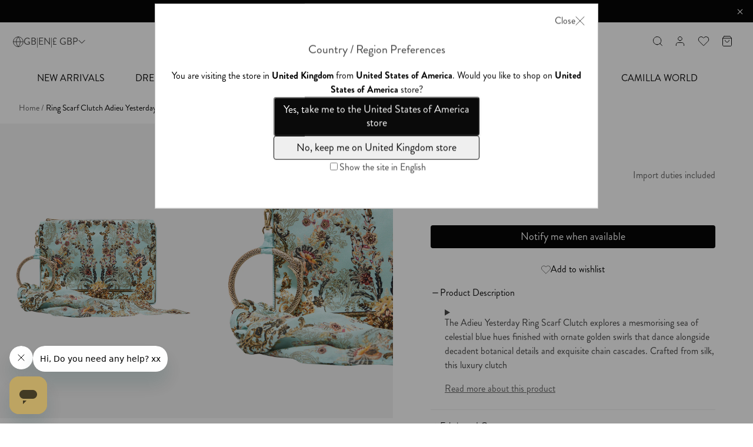

--- FILE ---
content_type: text/html; charset=utf-8
request_url: https://uk.camilla.com/products/00021338-ring-scarf-clutch-adieu-yesterday
body_size: 75034
content:
















<html lang="en">
  <head>
    
      <script src="https://cdn.optimizely.com/js/25593320194.js"></script>
    
    <link rel="canonical" href="https://uk.camilla.com/products/00021338-ring-scarf-clutch-adieu-yesterday">
    <meta charset="utf-8">
    <meta http-equiv="X-UA-Compatible" content="IE=edge,chrome=1">
    <meta
      name="viewport"
      content="width=device-width,initial-scale=1, maximum-scale=5, minimum-scale=.25, user-scalable=yes"
    >
    <meta name="theme-color" content="#000000">

    <link rel="preconnect" href="https://cdn.shopify.com" crossorigin>
    <link rel="preconnect" href="https://cdn.getshogun.com" crossorigin>
    <link rel="preconnect" href="https://fast.wistia.com" crossorigin>
    <link rel="preconnect" href="https://embedwistia-a.akamaihd.net" crossorigin>
    <link rel="preconnect" href="https://static.scarabresearch.com" crossorigin>
    <link rel="preconnect" href="https://maps.googleapis.com" crossorigin>
    <link rel="preconnect" href="https://camilla-omnichannel-prod.herokuapp.com" crossorigin>

    <link rel="preload" href="//uk.camilla.com/cdn/shop/t/606/assets/camilla.min.js?v=10398331409851289241768869078" as="script">
    <link rel="preload" href="//uk.camilla.com/cdn/shop/t/606/assets/theme.min.js?v=41427428917956213321768869155" as="script">
    <link rel="preload" href="//uk.camilla.com/cdn/shop/t/606/assets/utils.min.js?v=119553367312178886881768869158" as="script">

    <link rel="preload" href="//uk.camilla.com/cdn/shop/t/606/assets/camilla.min.css?v=115430327329561122901768869077" as="style">

    
<link rel="preconnect" href="https://fonts.shopifycdn.com" crossorigin>
  <link rel="dns-prefetch" href="cdn.shopify.com"/><link rel="dns-prefetch" href="cdn.jsdelivr.net"/><link rel="dns-prefetch" href="//www.googletagmanager.com"/><link rel="dns-prefetch" href="//www.google-analytics.com"/><link rel="preconnect" href="js-agent.newrelic.com"/><link rel="preconnect" href="https://www.google.com"/><link rel="preconnect" href="https://www.google.com.au"/><link rel="preconnect" href="https://stats.g.doubleclick.net"/><link rel="preconnect" href="connect.facebook.net"/><link rel="preconnect" href="https://fonts.gstatic.com"crossorigin/><!-- /snippets/social-meta-tags.liquid -->




<meta property="og:site_name" content="Camilla eBoutique (EU)">
<meta property="og:url" content="https://uk.camilla.com/products/00021338-ring-scarf-clutch-adieu-yesterday">
<meta property="og:title" content="RING SCARF CLUTCH ADIEU YESTERDAY">
<meta property="og:type" content="product">
<meta property="og:description" content="Shop Ring Scarf Clutch in Adieu Yesterday from CAMILLA. Free shipping €750+. Easy returns">

  <meta property="og:price:amount" content="183.00">
  <meta property="og:price:currency" content="EUR">

<meta property="og:image" content="http://uk.camilla.com/cdn/shop/products/CAMILLA_00021338_RING_SCARF_CLUTCH_ADIEU_YESTERDAY_FL_1_83b80b9a-aa36-4b0c-95f5-2a8d5458e202_1200x1200.jpg?v=1679370644"><meta property="og:image" content="http://uk.camilla.com/cdn/shop/products/CAMILLA_00021338_RING_SCARF_CLUTCH_ADIEU_YESTERDAY_FL_2_1200x1200.jpg?v=1679370644">
<meta property="og:image:secure_url" content="https://uk.camilla.com/cdn/shop/products/CAMILLA_00021338_RING_SCARF_CLUTCH_ADIEU_YESTERDAY_FL_1_83b80b9a-aa36-4b0c-95f5-2a8d5458e202_1200x1200.jpg?v=1679370644"><meta property="og:image:secure_url" content="https://uk.camilla.com/cdn/shop/products/CAMILLA_00021338_RING_SCARF_CLUTCH_ADIEU_YESTERDAY_FL_2_1200x1200.jpg?v=1679370644">


  <meta name="twitter:site" content="@camillawithlove?lang=en">

<meta name="twitter:card" content="summary_large_image">
<meta name="twitter:title" content="RING SCARF CLUTCH ADIEU YESTERDAY">
<meta name="twitter:description" content="Shop Ring Scarf Clutch in Adieu Yesterday from CAMILLA. Free shipping €750+. Easy returns">





<!-- /snippets/social-meta-tags.liquid -->


<link rel=alternate href=https://au.camilla.com/products/00021338-ring-scarf-clutch-adieu-yesterday hreflang=en-AU /><link rel=alternate href=https://nz.camilla.com/products/00021338-ring-scarf-clutch-adieu-yesterday hreflang=en-NZ /><link rel=alternate href=https://eu.camilla.com/products/00021338-ring-scarf-clutch-adieu-yesterday hreflang=en-CN /><link rel=alternate href=https://eu.camilla.com/products/00021338-ring-scarf-clutch-adieu-yesterday hreflang=en-ID /><link rel=alternate href=https://eu.camilla.com/products/00021338-ring-scarf-clutch-adieu-yesterday hreflang=en-MY /><link rel=alternate href=https://eu.camilla.com/products/00021338-ring-scarf-clutch-adieu-yesterday hreflang=en-PH /><link rel=alternate href=https://eu.camilla.com/products/00021338-ring-scarf-clutch-adieu-yesterday hreflang=en-TH /><link rel=alternate href=https://eu.camilla.com/products/00021338-ring-scarf-clutch-adieu-yesterday hreflang=en-IN /><link rel=alternate href=https://eu.camilla.com/products/00021338-ring-scarf-clutch-adieu-yesterday hreflang=en-JP /><link rel=alternate href=https://eu.camilla.com/products/00021338-ring-scarf-clutch-adieu-yesterday hreflang=en-TW /><link rel=alternate href=https://eu.camilla.com/products/00021338-ring-scarf-clutch-adieu-yesterday hreflang=en-VN /><link rel=alternate href=https://eu.camilla.com/products/00021338-ring-scarf-clutch-adieu-yesterday hreflang=en-HK /><link rel=alternate href=https://eu.camilla.com/products/00021338-ring-scarf-clutch-adieu-yesterday hreflang=en-SG /><link rel=alternate href=https://eu.camilla.com/products/00021338-ring-scarf-clutch-adieu-yesterday hreflang=en-KR /><link rel=alternate href=https://ca.camilla.com/products/00021338-ring-scarf-clutch-adieu-yesterday hreflang=en-CA /><link rel=alternate href=https://ca.camilla.com/fr/products/00021338-ring-scarf-clutch-adieu-yesterday hreflang=fr-CA /><link rel=alternate href=https://camilla.com/products/00021338-ring-scarf-clutch-adieu-yesterday hreflang=en-MX /><link rel=alternate href=https://camilla.com/es/products/00021338-ring-scarf-clutch-adieu-yesterday hreflang=es-MX /><link rel=alternate href=https://camilla.com/products/00021338-ring-scarf-clutch-adieu-yesterday hreflang=en-CL /><link rel=alternate href=https://camilla.com/products/00021338-ring-scarf-clutch-adieu-yesterday hreflang=en-AW /><link rel=alternate href=https://camilla.com/products/00021338-ring-scarf-clutch-adieu-yesterday hreflang=en-PA /><link rel=alternate href=https://camilla.com/products/00021338-ring-scarf-clutch-adieu-yesterday hreflang=en-BS /><link rel=alternate href=https://camilla.com/products/00021338-ring-scarf-clutch-adieu-yesterday hreflang=en-BM /><link rel=alternate href=https://camilla.com/products/00021338-ring-scarf-clutch-adieu-yesterday hreflang=en-US /><link rel=alternate href=https://camilla.com/es/products/00021338-ring-scarf-clutch-adieu-yesterday hreflang=es-US /><link rel=alternate href=https://uk.camilla.com/products/00021338-ring-scarf-clutch-adieu-yesterday hreflang=en-GB /><link rel=alternate href=https://me.camilla.com/products/00021338-ring-scarf-clutch-adieu-yesterday hreflang=en-BH /><link rel=alternate href=https://me.camilla.com/products/00021338-ring-scarf-clutch-adieu-yesterday hreflang=en-OM /><link rel=alternate href=https://me.camilla.com/products/00021338-ring-scarf-clutch-adieu-yesterday hreflang=en-KW /><link rel=alternate href=https://me.camilla.com/products/00021338-ring-scarf-clutch-adieu-yesterday hreflang=en-QA /><link rel=alternate href=https://me.camilla.com/products/00021338-ring-scarf-clutch-adieu-yesterday hreflang=en-SA /><link rel=alternate href=https://me.camilla.com/products/00021338-ring-scarf-clutch-adieu-yesterday hreflang=en-AE /><link rel=alternate href=https://eu.camilla.com/products/00021338-ring-scarf-clutch-adieu-yesterday hreflang=en-IL /><link rel=alternate href=https://eu.camilla.com/products/00021338-ring-scarf-clutch-adieu-yesterday hreflang=en-TR /><link rel=alternate href=https://eu.camilla.com/products/00021338-ring-scarf-clutch-adieu-yesterday hreflang=en-CY /><link rel=alternate href=https://eu.camilla.com/products/00021338-ring-scarf-clutch-adieu-yesterday hreflang=en-BE /><link rel=alternate href=https://eu.camilla.com/products/00021338-ring-scarf-clutch-adieu-yesterday hreflang=en-FI /><link rel=alternate href=https://eu.camilla.com/products/00021338-ring-scarf-clutch-adieu-yesterday hreflang=en-FR /><link rel=alternate href=https://eu.camilla.com/fr/products/00021338-ring-scarf-clutch-adieu-yesterday hreflang=fr-FR /><link rel=alternate href=https://eu.camilla.com/products/00021338-ring-scarf-clutch-adieu-yesterday hreflang=en-DE /><link rel=alternate href=https://eu.camilla.com/products/00021338-ring-scarf-clutch-adieu-yesterday hreflang=en-GR /><link rel=alternate href=https://eu.camilla.com/products/00021338-ring-scarf-clutch-adieu-yesterday hreflang=en-IT /><link rel=alternate href=https://eu.camilla.com/products/00021338-ring-scarf-clutch-adieu-yesterday hreflang=en-MC /><link rel=alternate href=https://eu.camilla.com/products/00021338-ring-scarf-clutch-adieu-yesterday hreflang=en-PL /><link rel=alternate href=https://eu.camilla.com/products/00021338-ring-scarf-clutch-adieu-yesterday hreflang=en-PT /><link rel=alternate href=https://eu.camilla.com/products/00021338-ring-scarf-clutch-adieu-yesterday hreflang=en-RO /><link rel=alternate href=https://eu.camilla.com/products/00021338-ring-scarf-clutch-adieu-yesterday hreflang=en-ES /><link rel=alternate href=https://eu.camilla.com/es/products/00021338-ring-scarf-clutch-adieu-yesterday hreflang=es-ES /><link rel=alternate href=https://eu.camilla.com/products/00021338-ring-scarf-clutch-adieu-yesterday hreflang=en-CH /><link rel=alternate href=https://eu.camilla.com/products/00021338-ring-scarf-clutch-adieu-yesterday hreflang=en-UA /><link rel=alternate href=https://eu.camilla.com/products/00021338-ring-scarf-clutch-adieu-yesterday hreflang=en-IE /><link rel=alternate href=https://eu.camilla.com/products/00021338-ring-scarf-clutch-adieu-yesterday hreflang=en-HR /><link rel=alternate href=https://eu.camilla.com/products/00021338-ring-scarf-clutch-adieu-yesterday hreflang=en-HU /><link rel=alternate href=https://eu.camilla.com/products/00021338-ring-scarf-clutch-adieu-yesterday hreflang=en-SK /><link rel=alternate href=https://eu.camilla.com/products/00021338-ring-scarf-clutch-adieu-yesterday hreflang=en-SI /><link rel=alternate href=https://eu.camilla.com/products/00021338-ring-scarf-clutch-adieu-yesterday hreflang=en-MT /><link rel=alternate href=https://eu.camilla.com/products/00021338-ring-scarf-clutch-adieu-yesterday hreflang=en-LU /><link rel=alternate href=https://camilla.com/products/00021338-ring-scarf-clutch-adieu-yesterday hreflang=x-default />


  
    

    <title>Ring Scarf Clutch, Adieu Yesterday | CAMILLA EU &ndash; CAMILLA UK</title>
  


    
      <meta name="description" content="Shop Ring Scarf Clutch in Adieu Yesterday from CAMILLA. Free shipping €750+. Easy returns">
    

    
      <link rel="shortcut icon" href="//uk.camilla.com/cdn/shop/files/favicon_32x32.png?v=1613702348" type="image/png">
    

    
      
      
    
    
<meta charset="utf-8">

  <script>
    window.dataLayer = window.dataLayer || [];
  </script>


  
  





  <script>
    window.dataLayer = window.dataLayer || [];
    
    window.dataLayer.push({
      page_type:
        
          "product"
        ,
      language: {"shop_locale":{"locale":"en","enabled":true,"primary":true,"published":true}} || {
        shop_locale: {
          locale: window.Shopify?.locale,
        }
      },
      
        login_status: 'Logged Out',
      
      
        stock_level: 'Out of Stock',
      
    });
  </script>
  <!-- Google Tag Manager -->
  <script>
    (function(w,d,s,l,i){w[l]=w[l]||[];w[l].push({'gtm.start':new Date().getTime(),event:'gtm.js'});var f=d.getElementsByTagName(s)[0],
    j=d.createElement(s),dl=l!='dataLayer'?'&l='+l:'';j.async=true;j.src=
    'https://www.googletagmanager.com/gtm.js?id='+i+dl;f.parentNode.insertBefore(j,f);
    })(window,document,'script','dataLayer','GTM-KL97GMS');
  </script>
  <!-- End Google Tag Manager -->


      <!-- Start WKND tag. Deploy at the beginning of document head. -->
<!-- Tag for Camilla UK (uk.camilla.com/) -->
<script>
	(function(d) {
		var e = d.createElement('script');
		e.src = d.location.protocol + '//tag.wknd.ai/7842/i.js';
		e.async = true;
		d.getElementsByTagName("head")[0].appendChild(e);
	}(document));
</script>
<!-- End WKND tag -->
    

    <link rel="stylesheet" href="https://use.typekit.net/yga1fuc.css">
    <link href="//uk.camilla.com/cdn/shop/t/606/assets/essonnes-text-400.woff?v=45896731981483873181768869100" as="font" type="font/woff2" crossorigin="">
<style>


  @font-face {
    font-family: 'essonnes-text';
    src : local("Essonnes Text"),
          url(//uk.camilla.com/cdn/shop/t/606/assets/essonnes-text-400.woff?v=45896731981483873181768869100) format("woff2");
    font-weight: 400;
    font-style: normal;
    font-display: swap;
  }

  @font-face {
    font-family: 'icomoon';
    src:  url(//uk.camilla.com/cdn/shop/t/606/assets/icomoon.eot?njnkqn&v=120799970645121546701768869122);
    src:  url(//uk.camilla.com/cdn/shop/t/606/assets/icomoon.eot?njnkqn%23iefix&v=120799970645121546701768869122) format('embedded-opentype'),
      url(//uk.camilla.com/cdn/shop/t/606/assets/icomoon.ttf?njnkqn&v=81463390933520110591768869123) format('truetype'),
      url(//uk.camilla.com/cdn/shop/t/606/assets/icomoon.woff?njnkqn&v=71985055185057627761768869123) format('woff'),
      url(//uk.camilla.com/cdn/shop/t/606/assets/icomoon.svg?njnkqn%23icomoon&v=95983961937353898301768869122) format('svg');
    font-weight: normal;
    font-style: normal;
  }

  :root {
    --font-family: 'brandon-grotesque', sans-serif;
    --font-family-alt: 'essonnes-text', serif;
  }
</style>

    <style>
  :root {
    /* Accessibility Variables */
    
    --accessibility_visual_focus_color: rgba(0,0,0,0);
    
    --accessibility_visual_focus_style: solid;
    --accessibility_visual_focus_width: 2px;
    --accessibility_visual_focus_offset: 0px;

    /* Color Variables */
    --color-white: #ffffff;
    --color-black: #000000;
    --color-gold: #bda863;
    --color-cream: #e1d6c1;
    --color-light-gold: #f8f6ef;
    --color-gray: #404040;
    --color-ashy: #d8d8d8;
    --color-dark-gray: #888888;
    --color-light-gray: #979797;
    --color-light-gray2: #d8d8d8;
    --color-light-gray3: #a0a0a0;
    --color-light-red: #fd7e7f;
    --color-blue: #4260cd;
    --red-link: #ef1c1c;
    --gold-link: #bba166;
    --color-success: #38af2a;
    --color-error: #ff0000;
    --menu-link-font-size: 14px;
    --wish-color: #333333;
    --search-border: #bca469;
    --search-bg: #ffffff;
    --search-overlay: rgba(0,0,0,0.5);
    --color-badge: #222222;
    --color-sbadge_color: #ffffff;
    --color-sbadge_bg: #000000;

    /* Text colors */
    --color-text: #000000;
    --color-text-shadow: rgba(0, 0, 0, 0.1);
    --color-body-text: #000000;
    --color-sale-text: #b20303;
    --color-small-button: #ffffff;
    --color-small-button-text: #3d4246;
    --color-text-field: #ffffff;
    --color-text-field-text: #000000;
    --color-navigation-text: #000000;
    /* Button colors */
    --color-btn-primary: #000000;
    --color-btn-primary-text: #ffffff;
    /* Backgrounds */
    --color-body: #ffffff;
    --color-bg: #ffffff;
    --color-drawer-background: rgba(0, 0, 0, 0.6);
    --color-bg-alt: rgba(0, 0, 0, 0.05);
    --color-bg-select: #f5f5f5;
    /* Overlays */
    --color-overlay-title-text: #ffffff;
    --color-image-overlay: #3d4246;
    --opacity-image-overlay: 0.25;
    /* Border colors */
    --color-border: #e8e9eb;
    /* Typography */
    --font-stack-header: ;
    --font-weight-header: ;
    --font-size-header: 26px;
    --font-bold-titles: false;
    --font-stack-body: ;
    --base-font-family: "brandon-grotesque", sans-serif;
    --alt-font-family: "essonnes-text", serif;
    --font-size-base: 16px;
    /* Extra Extra Large Title Properties */
    --font-xxl-title-size: 2rem;
    --font-xxl-line-height: 2.25rem;
    /* Alt Extra Extra Large Title Properties */
    --font-alt-xxl-title-size: 2rem;
    --font-alt-xxl-line-height: 2.25rem;
    /* Extra Large Title Properties */
    --font-xl-title-size: 1.625rem;
    --font-xl-line-height: 2.25rem;
    /* Alt Extra Large Title Properties */
    --font-alt-xl-title-size: 1.625rem;
    --font-alt-xl-line-height: 2.25rem;
    /* Large Title Properties */
    --font-lg-title-size: 1.375rem;
    --font-lg-line-height: 2rem;
    /* Alt Large Title Properties */
    --font-alt-lg-title-size: 1.375rem;
    --font-alt-lg-line-height: 2rem;
    /* Medium Title Properties */
    --font-md-title-size: 1.25rem;
    --font-md-line-height: 1.5rem;
    /* Alt Medium Title Properties */
    --font-alt-md-title-size: 1.25rem;
    --font-alt-md-line-height: 2rem;
    /* Small Title Properties */
    --font-sm-title-size: 1.125rem;
    --font-sm-line-height: 1.625rem;
    /* Alt Small Title Properties */
    --font-alt-sm-title-size: 1.125rem;
    --font-alt-sm-line-height: 1.625rem;
    /* Large Text Size Properties */
    --font-lg-text-size: 1.125rem;
    --font-lg-text-line-height: 1.625rem;
    /* Medium Text Size Properties */
    --font-md-text-size: 1rem;
    --font-md-text-line-height: 1.5rem;
    /* Alt Medium Text Size Properties */
    --font-alt-md-text-size: 1rem;
    --font-alt-md-text-line-height: 2rem;
    /* Button Text Properties */
    --font-btn-text-size: 1.125rem;
    --font-btn-line-height: 2rem;

    /* ================ Neutral Colors ================ */
    --neutral-background: #FFFFFF;
    --neutral-hover: #F5F5F5;
    --neutral-pressed: #EDEDED;
    --neutral-selected: #E0E0E0;
    --neutral-border: #C2C2C2;
    --neutral-disabled: #9E9E9E;
    --neutral-placeholder: #757575;
    --neutral-caption: #616161;
    --neutral-body: #424242;
    --neutral-heading: #0A0A0A;
    /* ================ Brand Colors ================ */
    --brand-gold: #B39A5D;
    --brand-gold-hover: #C2AE7D;
    --brand-gold-contrast: #E5E5E5;
    --brand-gold-ten: #F7F5EF;
    --brand-gold-twenty: #F0EBDF;
    --brand-gold-thirty: #E8E1CE;
    --brand-gold-forty: #E1D7BE;
    /* ================ Click and Collect: Find in Store ================ */
    --color-find-in-store-available-status: #92D17C;
    --color-find-in-store-low-stock-status: #E3CA24;
    --color-find-in-store-unavailable-status: #B20303;
    /* ================ System Colors ================ */
    --system-success: #92D17C;
    --system-warning: #E5AB56;
    --system-error: #B20303;


    

    --font-weight-normal: 400;
    --font-weight-medium: 420;

    --color-primary-10: #F7F5EF;
    --color-primary-20: #F0EBDF;
    --color-primary-30: #E8E1CE;
    --color-primary-40: #E1D7BE;
    --color-primary-50: #C2AE7D;
    --color-primary-60: #B39A5D;
    --color-primary-60-rgb: 179, 154, 93;

    --color-primary-70: #877036;

    --color-neutral-10: #FAFAFA;
    --color-neutral-20: #F5F5F5;
    --color-neutral-30: #EDEDED;
    --color-neutral-40: #E0E0E0;
    --color-neutral-50: #C2C2C2;
    --color-neutral-60: #9E9E9E;
    --color-neutral-70: #757575;
    --color-neutral-80: #616161;
    --color-neutral-90: #424242;
    --color-neutral-100: #0A0A0A;

    --transition-timing-flick: cubic-bezier(0.16, 0.68, 0.43, 0.99);
  }
</style>


    
    
    

<meta name="facebook-domain-verification" content="lyrpksodqgjfw5x6pzdcsq7yom6kl4">



<script type="application/ld+json">
  {
    "@context": "http://schema.org",
    "@type": "WebSite",
    "url": "https://eu.camilla.com",
    "potentialAction": {
      "@type": "SearchAction",
      "target": "https://eu.camilla.com/search?q={q}",
      "query-input": "required name=q"
    }
  }
</script>
<link href="//uk.camilla.com/cdn/shop/t/606/assets/camilla.min.css?v=115430327329561122901768869077" rel="stylesheet" type="text/css" media="all" />

    
<script>
      var theme = {
         designMode: false,
         currentTemplate: "product",
         cartModal: {
          enabled: true
         },
         cartDrawer: {
          enabled: false,
         },
         freeShippingBar: {
           enabled: false,
           threshold: 0,
           serviceName: "standard shipping"
         },
         cartUpsells: {
           enabled: false,
           title: null
         },
         searchspringCart: {
           enabled: false,
           profileId: "",
           productCount: 8
         },
         clickAndCollectEnabled: false,
         clickAndCollect: {
  apiEndpointUrl: "https:\/\/camilla-omnichannel-prod.herokuapp.com\/api\/v1\/click-n-collect",
  debugMode: false,
  enabled: false,
  enableWarehouseTransfers: false,
  allowed: false,
  allowWeekends: true,
  locale: "en-GB",
  currentCountry: "GB",
  currentMarket: "gb",
  allowedCountries: ["BH","BE","CN","HR","CY","FI","FR","DE","GR","HK","HU","IN","ID","IE","IL","IT","JP","KW","LU","MY","MT","MC","OM","PH","PL","PT","QA","RO","SA","SG","SK","SI","KR","ES","CH","TW","TH","TR","UA","AE","GB","VN"],
  allowedMarkets: ["me","europe","asia","de","gb"],
  allowedBoutiqueIds: ["469","412","305","306","307","309","312","315","318","411","319","321","500","457","333","413","485"],
  findInStoreStatus: {
    available: {
      label: "Available",
      color: "#92D17C",
    },
    'low-stock': {
      label: "Low Stock",
      threshold: 5,
      color: "#E3CA24",
    },
    unavailable: {
      label: "Unavailable",
      color: "#B20303",
    }
  },
  bopisStatus: {
    0: {
      available: false,
      waitDays: undefined,
    },
    1: {
      available: true,
      waitDays: 1,
    },
    2: {
      available: false,
      waitDays: 2,
    },
    2.1: {
      available: false,
      waitDays: 4,
    },
    3: {
      available: false,
      waitDays: 3,
    },
    4: {
      available: false,
      waitDays: 4,
    },
    5: {
      available: false,
      waitDays: undefined,
    },
    6: {
      available: false,
      waitDays: undefined,
    },
    7: {
      available: false,
      waitDays: undefined,
    }
  }
},
         money_format: "£{{amount}}",
         money_with_currency_format: "£{{amount}} GBP",
         strings: {
           clickAndCollectNew: "{\u0026quot;general\u0026quot;=\u0026gt;{\u0026quot;slider_instructions\u0026quot;=\u0026gt;\u0026quot;Enter your postcode or suburb to locate your nearest Camilla store from the list below.\u0026quot;, \u0026quot;slider_use_my_current_location\u0026quot;=\u0026gt;\u0026quot;Use My Current Location\u0026quot;, \u0026quot;live_chat_label\u0026quot;=\u0026gt;\u0026quot;Chat with us\u0026quot;, \u0026quot;find_in_store\u0026quot;=\u0026gt;\u0026quot;Find in Boutique\u0026quot;}, \u0026quot;pdp\u0026quot;=\u0026gt;{\u0026quot;cta\u0026quot;=\u0026gt;\u0026quot;Check Store Availability\u0026quot;, \u0026quot;slider_header\u0026quot;=\u0026gt;\u0026quot;Locate in store\u0026quot;, \u0026quot;slider_additional_boutique_availability\u0026quot;=\u0026gt;\u0026quot;Additional Boutique Availability\u0026quot;, \u0026quot;slider_boutiques_nearest_to\u0026quot;=\u0026gt;\u0026quot;Boutiques nearest to\u0026quot;, \u0026quot;slider_boutiques_in_stock_only\u0026quot;=\u0026gt;\u0026quot;Show boutiques with items in stock only\u0026quot;, \u0026quot;slider_set_boutique\u0026quot;=\u0026gt;\u0026quot;Set as preferred boutique?\u0026quot;, \u0026quot;slider_available_online_only\u0026quot;=\u0026gt;\u0026quot;This item is currently available online only\u0026quot;, \u0026quot;slider_view_more_cta\u0026quot;=\u0026gt;\u0026quot;View More Store Availability\u0026quot;, \u0026quot;slider_view_less_cta\u0026quot;=\u0026gt;\u0026quot;View Less Store Availability\u0026quot;}, \u0026quot;cart\u0026quot;=\u0026gt;{\u0026quot;selection_header\u0026quot;=\u0026gt;\u0026quot;Please select your delivery method\u0026quot;, \u0026quot;click_and_collect_option_label\u0026quot;=\u0026gt;\u0026quot;Click \u0026amp; Collect\u0026quot;, \u0026quot;delivery_option_label\u0026quot;=\u0026gt;\u0026quot;Delivered to your door\u0026quot;, \u0026quot;change_store\u0026quot;=\u0026gt;\u0026quot;Change store\u0026quot;, \u0026quot;slider_header\u0026quot;=\u0026gt;\u0026quot;Select Boutique\u0026quot;, \u0026quot;slider_subheading\u0026quot;=\u0026gt;\u0026quot;Where would you like to collect your order?\u0026quot;, \u0026quot;slider_view_more_cta\u0026quot;=\u0026gt;\u0026quot;View More Store Availability\u0026quot;, \u0026quot;slider_view_less_cta\u0026quot;=\u0026gt;\u0026quot;View Less Store Availability\u0026quot;, \u0026quot;no_selection_label\u0026quot;=\u0026gt;\u0026quot;Your items\u0026quot;, \u0026quot;delivery_label\u0026quot;=\u0026gt;\u0026quot;Item(s) available for Delivery\u0026quot;, \u0026quot;delivery_label_error\u0026quot;=\u0026gt;\u0026quot;Item(s) unavailable for Delivery\u0026quot;, \u0026quot;click_and_collect_success_label\u0026quot;=\u0026gt;\u0026quot;Collect in-store from [store_name] [eta]\u0026quot;, \u0026quot;click_and_collect_label_error\u0026quot;=\u0026gt;\u0026quot;Item(s) unavailable for Click \u0026amp; Collect at [store_name]\u0026quot;, \u0026quot;click_and_collect_label_error_details_html\u0026quot;=\u0026gt;\u0026quot;Please update your cart, or select delivered to your door\u0026quot;, \u0026quot;insufficient_stock_items_header\u0026quot;=\u0026gt;\u0026quot;Item(s) with insufficient stock for Click \u0026amp; Collect\u0026quot;, \u0026quot;unavailable_items_header\u0026quot;=\u0026gt;\u0026quot;Item(s) unavailable for Click \u0026amp; Collect\u0026quot;, \u0026quot;click_and_collect_available_items_header\u0026quot;=\u0026gt;\u0026quot;Item(s) available for Click \u0026amp; Collect\u0026quot;}}",
           clickAndCollect: "{\u0026quot;general\u0026quot;=\u0026gt;{\u0026quot;slider_instructions\u0026quot;=\u0026gt;\u0026quot;Enter your postcode or suburb to locate your nearest Camilla store from the list below.\u0026quot;, \u0026quot;slider_use_my_current_location\u0026quot;=\u0026gt;\u0026quot;Use My Current Location\u0026quot;, \u0026quot;live_chat_label\u0026quot;=\u0026gt;\u0026quot;Chat with us\u0026quot;, \u0026quot;find_in_store\u0026quot;=\u0026gt;\u0026quot;Find in Boutique\u0026quot;}, \u0026quot;pdp\u0026quot;=\u0026gt;{\u0026quot;cta\u0026quot;=\u0026gt;\u0026quot;Check Store Availability\u0026quot;, \u0026quot;slider_header\u0026quot;=\u0026gt;\u0026quot;Locate in store\u0026quot;, \u0026quot;slider_additional_boutique_availability\u0026quot;=\u0026gt;\u0026quot;Additional Boutique Availability\u0026quot;, \u0026quot;slider_boutiques_nearest_to\u0026quot;=\u0026gt;\u0026quot;Boutiques nearest to\u0026quot;, \u0026quot;slider_boutiques_in_stock_only\u0026quot;=\u0026gt;\u0026quot;Show boutiques with items in stock only\u0026quot;, \u0026quot;slider_set_boutique\u0026quot;=\u0026gt;\u0026quot;Set as preferred boutique?\u0026quot;, \u0026quot;slider_available_online_only\u0026quot;=\u0026gt;\u0026quot;This item is currently available online only\u0026quot;, \u0026quot;slider_view_more_cta\u0026quot;=\u0026gt;\u0026quot;View More Store Availability\u0026quot;, \u0026quot;slider_view_less_cta\u0026quot;=\u0026gt;\u0026quot;View Less Store Availability\u0026quot;}, \u0026quot;cart\u0026quot;=\u0026gt;{\u0026quot;selection_header\u0026quot;=\u0026gt;\u0026quot;Please select your delivery method\u0026quot;, \u0026quot;click_and_collect_option_label\u0026quot;=\u0026gt;\u0026quot;Click \u0026amp; Collect\u0026quot;, \u0026quot;delivery_option_label\u0026quot;=\u0026gt;\u0026quot;Delivered to your door\u0026quot;, \u0026quot;change_store\u0026quot;=\u0026gt;\u0026quot;Change store\u0026quot;, \u0026quot;slider_header\u0026quot;=\u0026gt;\u0026quot;Select Boutique\u0026quot;, \u0026quot;slider_subheading\u0026quot;=\u0026gt;\u0026quot;Where would you like to collect your order?\u0026quot;, \u0026quot;slider_view_more_cta\u0026quot;=\u0026gt;\u0026quot;View More Store Availability\u0026quot;, \u0026quot;slider_view_less_cta\u0026quot;=\u0026gt;\u0026quot;View Less Store Availability\u0026quot;, \u0026quot;no_selection_label\u0026quot;=\u0026gt;\u0026quot;Your items\u0026quot;, \u0026quot;delivery_label\u0026quot;=\u0026gt;\u0026quot;Item(s) available for Delivery\u0026quot;, \u0026quot;delivery_label_error\u0026quot;=\u0026gt;\u0026quot;Item(s) unavailable for Delivery\u0026quot;, \u0026quot;click_and_collect_success_label\u0026quot;=\u0026gt;\u0026quot;Collect in-store from [store_name] [eta]\u0026quot;, \u0026quot;click_and_collect_label_error\u0026quot;=\u0026gt;\u0026quot;Item(s) unavailable for Click \u0026amp; Collect at [store_name]\u0026quot;, \u0026quot;click_and_collect_label_error_details_html\u0026quot;=\u0026gt;\u0026quot;Please update your cart, or select delivered to your door\u0026quot;, \u0026quot;insufficient_stock_items_header\u0026quot;=\u0026gt;\u0026quot;Item(s) with insufficient stock for Click \u0026amp; Collect\u0026quot;, \u0026quot;unavailable_items_header\u0026quot;=\u0026gt;\u0026quot;Item(s) unavailable for Click \u0026amp; Collect\u0026quot;, \u0026quot;click_and_collect_available_items_header\u0026quot;=\u0026gt;\u0026quot;Item(s) available for Click \u0026amp; Collect\u0026quot;}}",
           addToCart: "Add to Cart",
           soldOut: "Sold out",
           unavailable: "Unavailable",
           showMore: "Show More",
           showLess: "Show Less",
           addressError: "Error looking up that address",
           addressNoResults: "No results for that address",
           addressQueryLimit: "You have exceeded the Google API usage limit. Consider upgrading to a \u003ca href=\"https:\/\/developers.google.com\/maps\/premium\/usage-limits\"\u003ePremium Plan\u003c\/a\u003e.",
           authError: "There was a problem authenticating your Google Maps account.",
           cognitoCss: "//uk.camilla.com/cdn/shop/t/606/assets/camilla.min.css?v=115430327329561122901768869077",
           template: "product",
           doNotShow: "/pages/country",
           doNotShowtemplate: "404, customers/account, customers/addresses, customers/activate_account, customers/reset_password",
           disableCloseCountrySelector: "false",
           botPatternEnable: false,
           botPattern: "googlebot/|Googlebot-Mobile|Googlebot-Image|Google favicon|Mediapartners-Google",
           please_select_size: "Please select a size",
           cart: {
             free_shipping: {
               initial_message_html: "Spend {{ amount }} for free standard shipping!",
               qualified_message_html: "You qualify for free standard shipping!",
               progress_message_html: "Spend {{ remaining_amount }} more for free standard shipping!",
             },
           },
           general: {
             accessibility: {
               close_modal: "Close (esc)",
             },
           },
           layout: {
             cart: {
               items_count: {
                 one: "item",
                 other: "items",
               },
             },
           },
           cart: {
             drawer: {
               title: "Added To Your Cart",
               close: "Close cart",
             },
             loading: "Loading cart...",
             error: "Error: {0}",
             empty: "Your cart is empty",
             item: {
               view_product: "View {0}",
               decrease_quantity: "Decrease quantity",
               increase_quantity: "Increase quantity",
               quantity_label: "Quantity: {0}",
               remove: "Remove",
               remove_label: "Remove {0} from cart",
             },
             subtotal: "Subtotal",
             go_to_cart: "Go to Cart",
             continue_shopping: "Continue Shopping",
             free_shipping: {
               qualified: "Free shipping qualified",
               progress_label: "Spend ${0} more for free shipping",
               qualified_message: "You qualify for free {0}!",
               progress_message: "Spend ${0} more for free {1}",
             },
             recommendations: {
               title: "Complete The Look",
             },
           },
           products: {
             product: {
               size_guide_close: "Close Size Guide",
             },
             media: {
               video: {
                 play: "Play video",
                 pause: "Pause video",
               },
             },
             tags: {
               badge_camillas_pick: "Camilla\u0026#39;s Pick",
               badge_online_exclusive: "Online exclusive",
               badge_exclusive: "Camilla Exclusive",
               badge_new_arrival: "New Arrival",
               badge_on_sale: "On Sale",
               badge_final_sale: "Final Sale",
               badge_extended_sizes: "Extended Sizes",
               badge_sold_out: "Sold Out",
               badge_preorder: "Available for Preorder"
             },
             preorder: {
               button: "Preorder"
             },
             variantSelect: {
               sizeSelectionPrompt: "Select a size",
               optionSelectionPrompt: "Select an option",
               soldOut: "Out of stock",
               unavailable: "Unavailable",
               oneRemaining: "Only one left",
               lowStock: "Limited stock",
               apparel: {
                 label: "Translation missing: en.products.variant_select.apparel.label",
                 placeholder: "Translation missing: en.products.variant_select.apparel.placeholder"
               },
               generic: {
                 label: "Options",
                 placeholder: "Select an option"
               },
               giftCards: {
                 label: "Value",
                 placeholder: "Select a value"
               }
             }
           },
           wishlist: {
             default_name: "Translation missing: en.wishlist.wishlist.default_wishlist_name",
           },
           icons: {
             
             
             chevron_left: "\u003csvg\n  class=\"icon icon--chevron-left icon--stroke\"\n  width=\"32\"\n  height=\"32\"\n  viewBox=\"0 0 32 32\"\n  fill=\"none\"\n  xmlns=\"http:\/\/www.w3.org\/2000\/svg\"\n\u003e\n  \u003cpath d=\"M20 24L12 16L20 8\" stroke=\"currentColor\" stroke-width=\"1.2\" stroke-linecap=\"square\"\/\u003e\n\u003c\/svg\u003e\n",
             chevron_right: "\u003csvg\n  class=\"icon icon--chevron-right icon--stroke\"\n  width=\"32\"\n  height=\"32\"\n  viewBox=\"0 0 32 32\"\n  fill=\"none\"\n  xmlns=\"http:\/\/www.w3.org\/2000\/svg\"\n\u003e\n  \u003cpath d=\"M12 24L20 16L12 8\" stroke=\"currentColor\" stroke-width=\"1.2\" stroke-linecap=\"square\"\/\u003e\n\u003c\/svg\u003e\n",
           }
         },
         translations: {
           clickAndCollect: JSON.parse("{\u0026quot;general\u0026quot;=\u0026gt;{\u0026quot;slider_instructions\u0026quot;=\u0026gt;\u0026quot;Enter your postcode or suburb to locate your nearest Camilla store from the list below.\u0026quot;, \u0026quot;slider_use_my_current_location\u0026quot;=\u0026gt;\u0026quot;Use My Current Location\u0026quot;, \u0026quot;live_chat_label\u0026quot;=\u0026gt;\u0026quot;Chat with us\u0026quot;, \u0026quot;find_in_store\u0026quot;=\u0026gt;\u0026quot;Find in Boutique\u0026quot;}, \u0026quot;pdp\u0026quot;=\u0026gt;{\u0026quot;cta\u0026quot;=\u0026gt;\u0026quot;Check Store Availability\u0026quot;, \u0026quot;slider_header\u0026quot;=\u0026gt;\u0026quot;Locate in store\u0026quot;, \u0026quot;slider_additional_boutique_availability\u0026quot;=\u0026gt;\u0026quot;Additional Boutique Availability\u0026quot;, \u0026quot;slider_boutiques_nearest_to\u0026quot;=\u0026gt;\u0026quot;Boutiques nearest to\u0026quot;, \u0026quot;slider_boutiques_in_stock_only\u0026quot;=\u0026gt;\u0026quot;Show boutiques with items in stock only\u0026quot;, \u0026quot;slider_set_boutique\u0026quot;=\u0026gt;\u0026quot;Set as preferred boutique?\u0026quot;, \u0026quot;slider_available_online_only\u0026quot;=\u0026gt;\u0026quot;This item is currently available online only\u0026quot;, \u0026quot;slider_view_more_cta\u0026quot;=\u0026gt;\u0026quot;View More Store Availability\u0026quot;, \u0026quot;slider_view_less_cta\u0026quot;=\u0026gt;\u0026quot;View Less Store Availability\u0026quot;}, \u0026quot;cart\u0026quot;=\u0026gt;{\u0026quot;selection_header\u0026quot;=\u0026gt;\u0026quot;Please select your delivery method\u0026quot;, \u0026quot;click_and_collect_option_label\u0026quot;=\u0026gt;\u0026quot;Click \u0026amp; Collect\u0026quot;, \u0026quot;delivery_option_label\u0026quot;=\u0026gt;\u0026quot;Delivered to your door\u0026quot;, \u0026quot;change_store\u0026quot;=\u0026gt;\u0026quot;Change store\u0026quot;, \u0026quot;slider_header\u0026quot;=\u0026gt;\u0026quot;Select Boutique\u0026quot;, \u0026quot;slider_subheading\u0026quot;=\u0026gt;\u0026quot;Where would you like to collect your order?\u0026quot;, \u0026quot;slider_view_more_cta\u0026quot;=\u0026gt;\u0026quot;View More Store Availability\u0026quot;, \u0026quot;slider_view_less_cta\u0026quot;=\u0026gt;\u0026quot;View Less Store Availability\u0026quot;, \u0026quot;no_selection_label\u0026quot;=\u0026gt;\u0026quot;Your items\u0026quot;, \u0026quot;delivery_label\u0026quot;=\u0026gt;\u0026quot;Item(s) available for Delivery\u0026quot;, \u0026quot;delivery_label_error\u0026quot;=\u0026gt;\u0026quot;Item(s) unavailable for Delivery\u0026quot;, \u0026quot;click_and_collect_success_label\u0026quot;=\u0026gt;\u0026quot;Collect in-store from [store_name] [eta]\u0026quot;, \u0026quot;click_and_collect_label_error\u0026quot;=\u0026gt;\u0026quot;Item(s) unavailable for Click \u0026amp; Collect at [store_name]\u0026quot;, \u0026quot;click_and_collect_label_error_details_html\u0026quot;=\u0026gt;\u0026quot;Please update your cart, or select delivered to your door\u0026quot;, \u0026quot;insufficient_stock_items_header\u0026quot;=\u0026gt;\u0026quot;Item(s) with insufficient stock for Click \u0026amp; Collect\u0026quot;, \u0026quot;unavailable_items_header\u0026quot;=\u0026gt;\u0026quot;Item(s) unavailable for Click \u0026amp; Collect\u0026quot;, \u0026quot;click_and_collect_available_items_header\u0026quot;=\u0026gt;\u0026quot;Item(s) available for Click \u0026amp; Collect\u0026quot;}}".replace(/(&quot;)/g, '"').replace(/=&gt;/g, ':').replace(/(&amp;)/g, '&')),
           cartModal: {
             itemLimit: "You have reached the maximum number of units available"
           },
           accessibility: {
             price: {
               subtotal: "Subtotal: {{ amount }}",
               price: "{{ amount }}",
               salePrice: "Sale price: {{ amount }}",
               compareAtPrice: "Original price: {{ amount }}"
             }
           }
         },
          

 
exclude_tag: "VIPEXCLUSIVE,UK TRUNK SHOW",exclude_collection: ",VIP Exclusives", 
exclude_page: null, 


         gec: true,

         desktopRowBuffer: 5,
         mobileRowBuffer: 3,

         highBidMSG: "You are the highest bidder",
         outbidMSG: "You have been outbid",

         wishDomain: ".au.camilla.com,.camilla.com,.uk.camilla.com,.eu.camilla.com,.nz.camilla.com",

         
         
         shopcurrency: "GBP",
         shopSymbol: "£",
         shopcurrencySymbol: "GBP £",
         moneyFormat: "£{{amount}}",
         thousandSeparator: ",",
         decimalSeparator: ".",
         country_link: "\/pages\/country",
         sitewide_msg_prefix: "v2_17",
         defaultPrintImg:  '//uk.camilla.com/cdn/shop/files/default-filter-img_136x136_bc28b73e-bef7-44a5-baae-6a0f5f47a2cb_136x136.png?v=1613702356',
         no_result_text: "No results found",
         plus_size_enable: true,
         plus_size_tag: "Curve",
         plus_size_sizes: "XXL,3XL,4XL,O\/S,XXL\/3XL,3XL\/4XL",
         template: null,

         langVal: "en_GB",subscriber: false,cart: {"note":null,"attributes":{},"original_total_price":0,"total_price":0,"total_discount":0,"total_weight":0.0,"item_count":0,"items":[],"requires_shipping":false,"currency":"GBP","items_subtotal_price":0,"cart_level_discount_applications":[],"checkout_charge_amount":0},
         boutiqueIgnoreList: ''.split(',').map(item => item.trim().toLowerCase()),

         foundationToteVariant: {
           available: true,
           sku: "00030651-MULTI-O\/S",
           id: 43023650914442
         },
         freeShipping: {
           threshold: 0,
         },
         zendesk: {
           enabled: true,
           clickAndCollectLabels: "clickandcollect",
           clickAndCollectSearchTerms: "click and collect",
         },
         searchspring: {
           enabled: true,
           siteID: "mtfzg8",
           customerID: null,
         },
         collections: {
           persistentCollections: ["modest-clothing","plus-size-clothing","denim"],
         },
         productCards: {
           defaultView: "product"
         },

         storefrontAPI: {
           key: "3b353e42c43fad74af1ec76635bb0fba",
           version: "2025-01",
         },
       };

       document.documentElement.className = document.documentElement.className.replace('no-js', 'js');

       
         var Base64={_keyStr:"ABCDEFGHIJKLMNOPQRSTUVWXYZabcdefghijklmnopqrstuvwxyz0123456789+/=",encode:function(r){var t,e,o,a,h,n,c,d="",C=0;for(r=Base64._utf8_encode(r);C<r.length;)a=(t=r.charCodeAt(C++))>>2,h=(3&t)<<4|(e=r.charCodeAt(C++))>>4,n=(15&e)<<2|(o=r.charCodeAt(C++))>>6,c=63&o,isNaN(e)?n=c=64:isNaN(o)&&(c=64),d=d+this._keyStr.charAt(a)+this._keyStr.charAt(h)+this._keyStr.charAt(n)+this._keyStr.charAt(c);return d},decode:function(r){var t,e,o,a,h,n,c="",d=0;for(r=r.replace(/[^A-Za-z0-9\+\/\=]/g,"");d<r.length;)t=this._keyStr.indexOf(r.charAt(d++))<<2|(a=this._keyStr.indexOf(r.charAt(d++)))>>4,e=(15&a)<<4|(h=this._keyStr.indexOf(r.charAt(d++)))>>2,o=(3&h)<<6|(n=this._keyStr.indexOf(r.charAt(d++))),c+=String.fromCharCode(t),64!=h&&(c+=String.fromCharCode(e)),64!=n&&(c+=String.fromCharCode(o));return c=Base64._utf8_decode(c)},_utf8_encode:function(r){r=r.replace(/\r\n/g,"\n");for(var t="",e=0;e<r.length;e++){var o=r.charCodeAt(e);o<128?t+=String.fromCharCode(o):o>127&&o<2048?(t+=String.fromCharCode(o>>6|192),t+=String.fromCharCode(63&o|128)):(t+=String.fromCharCode(o>>12|224),t+=String.fromCharCode(o>>6&63|128),t+=String.fromCharCode(63&o|128))}return t},_utf8_decode:function(r){for(var t="",e=0,o=c1=c2=0;e<r.length;)(o=r.charCodeAt(e))<128?(t+=String.fromCharCode(o),e++):o>191&&o<224?(c2=r.charCodeAt(e+1),t+=String.fromCharCode((31&o)<<6|63&c2),e+=2):(c2=r.charCodeAt(e+1),c3=r.charCodeAt(e+2),t+=String.fromCharCode((15&o)<<12|(63&c2)<<6|63&c3),e+=3);return t}};
       
    </script>

    

    
  <script>window.performance && window.performance.mark && window.performance.mark('shopify.content_for_header.start');</script><meta id="shopify-digital-wallet" name="shopify-digital-wallet" content="/32564740234/digital_wallets/dialog">
<meta name="shopify-checkout-api-token" content="276698e9bfc8403878d9039de5647cf4">
<meta id="in-context-paypal-metadata" data-shop-id="32564740234" data-venmo-supported="false" data-environment="production" data-locale="en_US" data-paypal-v4="true" data-currency="GBP">
<link rel="alternate" type="application/json+oembed" href="https://uk.camilla.com/products/00021338-ring-scarf-clutch-adieu-yesterday.oembed">
<script async="async" src="/checkouts/internal/preloads.js?locale=en-GB"></script>
<link rel="preconnect" href="https://shop.app" crossorigin="anonymous">
<script async="async" src="https://shop.app/checkouts/internal/preloads.js?locale=en-GB&shop_id=32564740234" crossorigin="anonymous"></script>
<script id="apple-pay-shop-capabilities" type="application/json">{"shopId":32564740234,"countryCode":"AU","currencyCode":"GBP","merchantCapabilities":["supports3DS"],"merchantId":"gid:\/\/shopify\/Shop\/32564740234","merchantName":"Camilla eBoutique (EU)","requiredBillingContactFields":["postalAddress","email","phone"],"requiredShippingContactFields":["postalAddress","email","phone"],"shippingType":"shipping","supportedNetworks":["visa","masterCard","amex","jcb"],"total":{"type":"pending","label":"Camilla eBoutique (EU)","amount":"1.00"},"shopifyPaymentsEnabled":true,"supportsSubscriptions":true}</script>
<script id="shopify-features" type="application/json">{"accessToken":"276698e9bfc8403878d9039de5647cf4","betas":["rich-media-storefront-analytics"],"domain":"uk.camilla.com","predictiveSearch":true,"shopId":32564740234,"locale":"en"}</script>
<script>var Shopify = Shopify || {};
Shopify.shop = "camilla-eu.myshopify.com";
Shopify.locale = "en";
Shopify.currency = {"active":"GBP","rate":"0.905"};
Shopify.country = "GB";
Shopify.theme = {"name":"Camilla v6.14.2 2601 Drop 3","id":150869868682,"schema_name":"Camilla","schema_version":"6.14.2","theme_store_id":null,"role":"main"};
Shopify.theme.handle = "null";
Shopify.theme.style = {"id":null,"handle":null};
Shopify.cdnHost = "uk.camilla.com/cdn";
Shopify.routes = Shopify.routes || {};
Shopify.routes.root = "/";</script>
<script type="module">!function(o){(o.Shopify=o.Shopify||{}).modules=!0}(window);</script>
<script>!function(o){function n(){var o=[];function n(){o.push(Array.prototype.slice.apply(arguments))}return n.q=o,n}var t=o.Shopify=o.Shopify||{};t.loadFeatures=n(),t.autoloadFeatures=n()}(window);</script>
<script>
  window.ShopifyPay = window.ShopifyPay || {};
  window.ShopifyPay.apiHost = "shop.app\/pay";
  window.ShopifyPay.redirectState = null;
</script>
<script id="shop-js-analytics" type="application/json">{"pageType":"product"}</script>
<script defer="defer" async type="module" src="//uk.camilla.com/cdn/shopifycloud/shop-js/modules/v2/client.init-shop-cart-sync_BdyHc3Nr.en.esm.js"></script>
<script defer="defer" async type="module" src="//uk.camilla.com/cdn/shopifycloud/shop-js/modules/v2/chunk.common_Daul8nwZ.esm.js"></script>
<script type="module">
  await import("//uk.camilla.com/cdn/shopifycloud/shop-js/modules/v2/client.init-shop-cart-sync_BdyHc3Nr.en.esm.js");
await import("//uk.camilla.com/cdn/shopifycloud/shop-js/modules/v2/chunk.common_Daul8nwZ.esm.js");

  window.Shopify.SignInWithShop?.initShopCartSync?.({"fedCMEnabled":true,"windoidEnabled":true});

</script>
<script>
  window.Shopify = window.Shopify || {};
  if (!window.Shopify.featureAssets) window.Shopify.featureAssets = {};
  window.Shopify.featureAssets['shop-js'] = {"shop-cart-sync":["modules/v2/client.shop-cart-sync_QYOiDySF.en.esm.js","modules/v2/chunk.common_Daul8nwZ.esm.js"],"init-fed-cm":["modules/v2/client.init-fed-cm_DchLp9rc.en.esm.js","modules/v2/chunk.common_Daul8nwZ.esm.js"],"shop-button":["modules/v2/client.shop-button_OV7bAJc5.en.esm.js","modules/v2/chunk.common_Daul8nwZ.esm.js"],"init-windoid":["modules/v2/client.init-windoid_DwxFKQ8e.en.esm.js","modules/v2/chunk.common_Daul8nwZ.esm.js"],"shop-cash-offers":["modules/v2/client.shop-cash-offers_DWtL6Bq3.en.esm.js","modules/v2/chunk.common_Daul8nwZ.esm.js","modules/v2/chunk.modal_CQq8HTM6.esm.js"],"shop-toast-manager":["modules/v2/client.shop-toast-manager_CX9r1SjA.en.esm.js","modules/v2/chunk.common_Daul8nwZ.esm.js"],"init-shop-email-lookup-coordinator":["modules/v2/client.init-shop-email-lookup-coordinator_UhKnw74l.en.esm.js","modules/v2/chunk.common_Daul8nwZ.esm.js"],"pay-button":["modules/v2/client.pay-button_DzxNnLDY.en.esm.js","modules/v2/chunk.common_Daul8nwZ.esm.js"],"avatar":["modules/v2/client.avatar_BTnouDA3.en.esm.js"],"init-shop-cart-sync":["modules/v2/client.init-shop-cart-sync_BdyHc3Nr.en.esm.js","modules/v2/chunk.common_Daul8nwZ.esm.js"],"shop-login-button":["modules/v2/client.shop-login-button_D8B466_1.en.esm.js","modules/v2/chunk.common_Daul8nwZ.esm.js","modules/v2/chunk.modal_CQq8HTM6.esm.js"],"init-customer-accounts-sign-up":["modules/v2/client.init-customer-accounts-sign-up_C8fpPm4i.en.esm.js","modules/v2/client.shop-login-button_D8B466_1.en.esm.js","modules/v2/chunk.common_Daul8nwZ.esm.js","modules/v2/chunk.modal_CQq8HTM6.esm.js"],"init-shop-for-new-customer-accounts":["modules/v2/client.init-shop-for-new-customer-accounts_CVTO0Ztu.en.esm.js","modules/v2/client.shop-login-button_D8B466_1.en.esm.js","modules/v2/chunk.common_Daul8nwZ.esm.js","modules/v2/chunk.modal_CQq8HTM6.esm.js"],"init-customer-accounts":["modules/v2/client.init-customer-accounts_dRgKMfrE.en.esm.js","modules/v2/client.shop-login-button_D8B466_1.en.esm.js","modules/v2/chunk.common_Daul8nwZ.esm.js","modules/v2/chunk.modal_CQq8HTM6.esm.js"],"shop-follow-button":["modules/v2/client.shop-follow-button_CkZpjEct.en.esm.js","modules/v2/chunk.common_Daul8nwZ.esm.js","modules/v2/chunk.modal_CQq8HTM6.esm.js"],"lead-capture":["modules/v2/client.lead-capture_BntHBhfp.en.esm.js","modules/v2/chunk.common_Daul8nwZ.esm.js","modules/v2/chunk.modal_CQq8HTM6.esm.js"],"checkout-modal":["modules/v2/client.checkout-modal_CfxcYbTm.en.esm.js","modules/v2/chunk.common_Daul8nwZ.esm.js","modules/v2/chunk.modal_CQq8HTM6.esm.js"],"shop-login":["modules/v2/client.shop-login_Da4GZ2H6.en.esm.js","modules/v2/chunk.common_Daul8nwZ.esm.js","modules/v2/chunk.modal_CQq8HTM6.esm.js"],"payment-terms":["modules/v2/client.payment-terms_MV4M3zvL.en.esm.js","modules/v2/chunk.common_Daul8nwZ.esm.js","modules/v2/chunk.modal_CQq8HTM6.esm.js"]};
</script>
<script>(function() {
  var isLoaded = false;
  function asyncLoad() {
    if (isLoaded) return;
    isLoaded = true;
    var urls = ["https:\/\/assets.smartwishlist.webmarked.net\/static\/v6\/smartwishlist.js?shop=camilla-eu.myshopify.com","https:\/\/static.returngo.ai\/master.returngo.ai\/returngo.min.js?shop=camilla-eu.myshopify.com","https:\/\/na.shgcdn3.com\/pixel-collector.js?shop=camilla-eu.myshopify.com","https:\/\/cdn.nfcube.com\/instafeed-7cee33bed3a02a7677372de0ec8fe674.js?shop=camilla-eu.myshopify.com","https:\/\/cdn.pushowl.com\/latest\/sdks\/pushowl-shopify.js?subdomain=camilla-eu\u0026environment=production\u0026guid=f1ba8261-9714-4682-a209-8ad507e3d88c\u0026shop=camilla-eu.myshopify.com","\/\/backinstock.useamp.com\/widget\/20301_1767154760.js?category=bis\u0026v=6\u0026shop=camilla-eu.myshopify.com"];
    for (var i = 0; i < urls.length; i++) {
      var s = document.createElement('script');
      s.type = 'text/javascript';
      s.async = true;
      s.src = urls[i];
      var x = document.getElementsByTagName('script')[0];
      x.parentNode.insertBefore(s, x);
    }
  };
  if(window.attachEvent) {
    window.attachEvent('onload', asyncLoad);
  } else {
    window.addEventListener('load', asyncLoad, false);
  }
})();</script>
<script id="__st">var __st={"a":32564740234,"offset":3600,"reqid":"c2b46f20-bc85-483c-9736-bc691a12595d-1768979740","pageurl":"uk.camilla.com\/products\/00021338-ring-scarf-clutch-adieu-yesterday","u":"6d419066c0fc","p":"product","rtyp":"product","rid":7635867664522};</script>
<script>window.ShopifyPaypalV4VisibilityTracking = true;</script>
<script id="captcha-bootstrap">!function(){'use strict';const t='contact',e='account',n='new_comment',o=[[t,t],['blogs',n],['comments',n],[t,'customer']],c=[[e,'customer_login'],[e,'guest_login'],[e,'recover_customer_password'],[e,'create_customer']],r=t=>t.map((([t,e])=>`form[action*='/${t}']:not([data-nocaptcha='true']) input[name='form_type'][value='${e}']`)).join(','),a=t=>()=>t?[...document.querySelectorAll(t)].map((t=>t.form)):[];function s(){const t=[...o],e=r(t);return a(e)}const i='password',u='form_key',d=['recaptcha-v3-token','g-recaptcha-response','h-captcha-response',i],f=()=>{try{return window.sessionStorage}catch{return}},m='__shopify_v',_=t=>t.elements[u];function p(t,e,n=!1){try{const o=window.sessionStorage,c=JSON.parse(o.getItem(e)),{data:r}=function(t){const{data:e,action:n}=t;return t[m]||n?{data:e,action:n}:{data:t,action:n}}(c);for(const[e,n]of Object.entries(r))t.elements[e]&&(t.elements[e].value=n);n&&o.removeItem(e)}catch(o){console.error('form repopulation failed',{error:o})}}const l='form_type',E='cptcha';function T(t){t.dataset[E]=!0}const w=window,h=w.document,L='Shopify',v='ce_forms',y='captcha';let A=!1;((t,e)=>{const n=(g='f06e6c50-85a8-45c8-87d0-21a2b65856fe',I='https://cdn.shopify.com/shopifycloud/storefront-forms-hcaptcha/ce_storefront_forms_captcha_hcaptcha.v1.5.2.iife.js',D={infoText:'Protected by hCaptcha',privacyText:'Privacy',termsText:'Terms'},(t,e,n)=>{const o=w[L][v],c=o.bindForm;if(c)return c(t,g,e,D).then(n);var r;o.q.push([[t,g,e,D],n]),r=I,A||(h.body.append(Object.assign(h.createElement('script'),{id:'captcha-provider',async:!0,src:r})),A=!0)});var g,I,D;w[L]=w[L]||{},w[L][v]=w[L][v]||{},w[L][v].q=[],w[L][y]=w[L][y]||{},w[L][y].protect=function(t,e){n(t,void 0,e),T(t)},Object.freeze(w[L][y]),function(t,e,n,w,h,L){const[v,y,A,g]=function(t,e,n){const i=e?o:[],u=t?c:[],d=[...i,...u],f=r(d),m=r(i),_=r(d.filter((([t,e])=>n.includes(e))));return[a(f),a(m),a(_),s()]}(w,h,L),I=t=>{const e=t.target;return e instanceof HTMLFormElement?e:e&&e.form},D=t=>v().includes(t);t.addEventListener('submit',(t=>{const e=I(t);if(!e)return;const n=D(e)&&!e.dataset.hcaptchaBound&&!e.dataset.recaptchaBound,o=_(e),c=g().includes(e)&&(!o||!o.value);(n||c)&&t.preventDefault(),c&&!n&&(function(t){try{if(!f())return;!function(t){const e=f();if(!e)return;const n=_(t);if(!n)return;const o=n.value;o&&e.removeItem(o)}(t);const e=Array.from(Array(32),(()=>Math.random().toString(36)[2])).join('');!function(t,e){_(t)||t.append(Object.assign(document.createElement('input'),{type:'hidden',name:u})),t.elements[u].value=e}(t,e),function(t,e){const n=f();if(!n)return;const o=[...t.querySelectorAll(`input[type='${i}']`)].map((({name:t})=>t)),c=[...d,...o],r={};for(const[a,s]of new FormData(t).entries())c.includes(a)||(r[a]=s);n.setItem(e,JSON.stringify({[m]:1,action:t.action,data:r}))}(t,e)}catch(e){console.error('failed to persist form',e)}}(e),e.submit())}));const S=(t,e)=>{t&&!t.dataset[E]&&(n(t,e.some((e=>e===t))),T(t))};for(const o of['focusin','change'])t.addEventListener(o,(t=>{const e=I(t);D(e)&&S(e,y())}));const B=e.get('form_key'),M=e.get(l),P=B&&M;t.addEventListener('DOMContentLoaded',(()=>{const t=y();if(P)for(const e of t)e.elements[l].value===M&&p(e,B);[...new Set([...A(),...v().filter((t=>'true'===t.dataset.shopifyCaptcha))])].forEach((e=>S(e,t)))}))}(h,new URLSearchParams(w.location.search),n,t,e,['guest_login'])})(!0,!0)}();</script>
<script integrity="sha256-4kQ18oKyAcykRKYeNunJcIwy7WH5gtpwJnB7kiuLZ1E=" data-source-attribution="shopify.loadfeatures" defer="defer" src="//uk.camilla.com/cdn/shopifycloud/storefront/assets/storefront/load_feature-a0a9edcb.js" crossorigin="anonymous"></script>
<script crossorigin="anonymous" defer="defer" src="//uk.camilla.com/cdn/shopifycloud/storefront/assets/shopify_pay/storefront-65b4c6d7.js?v=20250812"></script>
<script data-source-attribution="shopify.dynamic_checkout.dynamic.init">var Shopify=Shopify||{};Shopify.PaymentButton=Shopify.PaymentButton||{isStorefrontPortableWallets:!0,init:function(){window.Shopify.PaymentButton.init=function(){};var t=document.createElement("script");t.src="https://uk.camilla.com/cdn/shopifycloud/portable-wallets/latest/portable-wallets.en.js",t.type="module",document.head.appendChild(t)}};
</script>
<script data-source-attribution="shopify.dynamic_checkout.buyer_consent">
  function portableWalletsHideBuyerConsent(e){var t=document.getElementById("shopify-buyer-consent"),n=document.getElementById("shopify-subscription-policy-button");t&&n&&(t.classList.add("hidden"),t.setAttribute("aria-hidden","true"),n.removeEventListener("click",e))}function portableWalletsShowBuyerConsent(e){var t=document.getElementById("shopify-buyer-consent"),n=document.getElementById("shopify-subscription-policy-button");t&&n&&(t.classList.remove("hidden"),t.removeAttribute("aria-hidden"),n.addEventListener("click",e))}window.Shopify?.PaymentButton&&(window.Shopify.PaymentButton.hideBuyerConsent=portableWalletsHideBuyerConsent,window.Shopify.PaymentButton.showBuyerConsent=portableWalletsShowBuyerConsent);
</script>
<script data-source-attribution="shopify.dynamic_checkout.cart.bootstrap">document.addEventListener("DOMContentLoaded",(function(){function t(){return document.querySelector("shopify-accelerated-checkout-cart, shopify-accelerated-checkout")}if(t())Shopify.PaymentButton.init();else{new MutationObserver((function(e,n){t()&&(Shopify.PaymentButton.init(),n.disconnect())})).observe(document.body,{childList:!0,subtree:!0})}}));
</script>
<script id='scb4127' type='text/javascript' async='' src='https://uk.camilla.com/cdn/shopifycloud/privacy-banner/storefront-banner.js'></script><link id="shopify-accelerated-checkout-styles" rel="stylesheet" media="screen" href="https://uk.camilla.com/cdn/shopifycloud/portable-wallets/latest/accelerated-checkout-backwards-compat.css" crossorigin="anonymous">
<style id="shopify-accelerated-checkout-cart">
        #shopify-buyer-consent {
  margin-top: 1em;
  display: inline-block;
  width: 100%;
}

#shopify-buyer-consent.hidden {
  display: none;
}

#shopify-subscription-policy-button {
  background: none;
  border: none;
  padding: 0;
  text-decoration: underline;
  font-size: inherit;
  cursor: pointer;
}

#shopify-subscription-policy-button::before {
  box-shadow: none;
}

      </style>

<script>window.performance && window.performance.mark && window.performance.mark('shopify.content_for_header.end');</script>
  





  <script type="text/javascript">
    
      window.__shgMoneyFormat = window.__shgMoneyFormat || {"EUR":{"currency":"EUR","currency_symbol":"€","currency_symbol_location":"left","decimal_places":2,"decimal_separator":".","thousands_separator":","},"GBP":{"currency":"GBP","currency_symbol":"£","currency_symbol_location":"left","decimal_places":2,"decimal_separator":".","thousands_separator":","},"USD":{"currency":"USD","currency_symbol":"$","currency_symbol_location":"left","decimal_places":2,"decimal_separator":".","thousands_separator":","}};
    
    window.__shgCurrentCurrencyCode = window.__shgCurrentCurrencyCode || {
      currency: "GBP",
      currency_symbol: "£",
      decimal_separator: ".",
      thousands_separator: ",",
      decimal_places: 2,
      currency_symbol_location: "left"
    };
  </script>





<script type="text/javascript">
  
    window.SHG_CUSTOMER = null;
  
</script>







<script defer async src="//uk.camilla.com/cdn/shop/t/606/assets/bambuser.min.js?v=33505944539431726271768869074"></script>

    
      <script>
(function(d, t, i, w) {
    window.__bfwId = w;
    if (d.getElementById(i) && window.__bfwInit) return window.__bfwInit();
    if (d.getElementById(i)) return;
    var s, ss = d.getElementsByTagName(t)[0];
    s = d.createElement(t); s.id = i;
    s.src = 'https://lcx-widgets.bambuser.com/embed.js';
    ss.parentNode.insertBefore(s, ss);
  })(document, 'script', 'bambuser-liveshopping-widget', 'Ur9pB7z3aScD0sLksmdf');
</script>
    

    
      








<script defer src="https://snapui.searchspring.io/mtfzg8/bundle.js" id="searchspring-context">
	
		template = "product";
	
	format = "£{{amount}}";

        prints = {
            
                
            
                
"2022 | CAPSULE COLLECTION | WORLDS COLLIDE": "//uk.camilla.com/cdn/shop/collections/2203_PrintTile_NHEM_180x180.png?v=1656987961",
                
            
                
            
                
"A CERAMIC GARDEN": "//uk.camilla.com/cdn/shop/collections/751497056-2503_print-circle_a-ceramic-garden_180x180.png?v=1750749132",
                
            
                
"A GIFT FROM THE BARON": "//uk.camilla.com/cdn/shop/collections/2303_PrintCircle_AGiftFromTheBaron_180x180.png?v=1684466099",
                
            
                
"A GIRL LIKE YOU": "//uk.camilla.com/cdn/shop/collections/A_girl_like_you_black_180x180.png?v=1600129934",
                
            
                
"A GIRL NAMED FLORENCE": "//uk.camilla.com/cdn/shop/collections/2303_PrintCircle_AGirlNamedFlorence_180x180.png?v=1684466101",
                
            
                
"A HEART THAT FLUTTERS": "//uk.camilla.com/cdn/shop/collections/2304_PrintCircle_A_HEART_THAT_FLUTTERS_180x180.png?v=1696464492",
                
            
                
"A KITSCH IN TIME": "//uk.camilla.com/cdn/shop/collections/2501_Print_Circle_A_KITSCH_IN_TIME_180x180.png?v=1734913889",
                
            
                
            
                
"A LITTLE PAST TWILIGHT": "//uk.camilla.com/cdn/shop/collections/PrintTiles_Online_1_180x180.png?v=1612479932",
                
            
                
"A NIGHT AT THE OPERA": "//uk.camilla.com/cdn/shop/collections/2303_PrintCircle_ANightAtTheOpera_ba856dc0-03db-4972-9540-b20543773fa1_180x180.png?v=1689226511",
                
            
                
"A NIGHT IN THE 90S": "//uk.camilla.com/cdn/shop/collections/325289043-a-night-in-the-90s-baroque-black-fl-ll_180x180.png?v=1634872459",
                
            
                
"A PAINTED VILLAGE": "//uk.camilla.com/cdn/shop/collections/652490221-2404_print-circle_a-painted-village_180x180.jpg?v=1727409656",
                
            
                
"A ROYAL STITCH UP": "//uk.camilla.com/cdn/shop/collections/BLUE-GARDEN-ARCH-LN7_180x180.png?v=1615853838",
                
            
                
"A SONNET FOR SATINE": "//uk.camilla.com/cdn/shop/collections/A_sonnet_for_satine_180x180.png?v=1602543288",
                
            
                
"A STILL LIFE": "//uk.camilla.com/cdn/shop/collections/2401_Print_Circle_A_STILL_LIFE_180x180.png?v=1703646141",
                
            
                
"A TRIP DOWN THE COMIC STRIP": "//uk.camilla.com/cdn/shop/collections/2301_PrintCircle_ATripDownComicStrip_366x366px_180x180.webp?v=1672876321",
                
            
                
"A VENICE VEIL": "//uk.camilla.com/cdn/shop/collections/2304_PrintCircle_A_VENICE_VEIL_180x180.png?v=1694567888",
                
            
                
"ABINGDON PALACE": "//uk.camilla.com/cdn/shop/collections/BIBA-LL4-RTW-NEUTRAL_29.01_180x180.png?v=1615853834",
                
            
                
"ACID ABBEY": "//uk.camilla.com/cdn/shop/collections/PrintTiles_Online_3_4b33fe0f-f78a-46b0-a270-6d495f426cdf_180x180.png?v=1614754070",
                
            
                
            
                
"ADIEU YESTERDAY": "//uk.camilla.com/cdn/shop/collections/2301_PrintCircle_AdieuYesterday_366x366px_180x180.webp?v=1672876323",
                
            
                
"ADORE ME": "//uk.camilla.com/cdn/shop/collections/2302_Print_Circle_Adore_Me_180x180.png?v=1679887620",
                
            
                
"ADORNED IN ALEXANDRIA": "//uk.camilla.com/cdn/shop/collections/652490226-2404_print-circle_adorned-in-alexandria_180x180.jpg?v=1726120128",
                
            
                
"ADORNED IN ANTIQUITY": "//uk.camilla.com/cdn/shop/collections/618993003-2403_printcircle_adorned-in-antiquity_180x180.png?v=1719367789",
                
            
                
            
                
"AGE OF ASTERIA": "//uk.camilla.com/cdn/shop/collections/AGE_OF_ASTERIA_RK_MACAWS_DREAM_180x180.png?v=1641874510",
                
            
                
"AL MANIAL PALACE MEMOIRS": "//uk.camilla.com/cdn/shop/collections/652490240-2404_print-circle_al-manial-palace-memoirs_180x180.jpg?v=1726120130",
                
            
                
"ALESSANDROS ATLANTIS": "//uk.camilla.com/cdn/shop/collections/2303_PrintCircle_AlessandrosAtlantis_180x180.png?v=1684466109",
                
            
                
            
                
"ALL ABOUT THAT LACE": "//uk.camilla.com/cdn/shop/collections/783458928-2504_print-circle_all-about-that-lace_180x180.png?v=1758084929",
                
            
                
            
                
            
                
            
                
"ALL IS NOUVEAU": "//uk.camilla.com/cdn/shop/collections/ALL-IS-NOUVEAU-_VIC-ANI-TY_180x180.png?v=1627974688",
                
            
                
            
                
"ALL MY AVIGNON": "//uk.camilla.com/cdn/shop/collections/ALL-MY-AVIGNON_013c6eef-c536-408a-9c56-4e8c87503b97_180x180.jpg?v=1600129599",
                
            
                
            
                
"ALWAYS CHANGE YOUR SPOTS": "//uk.camilla.com/cdn/shop/collections/ALWAYS_CHANGE_YOUR_SPOTS_5df7575b-0959-405a-a8eb-03af411a0bf5_180x180.png?v=1667256407",
                
            
                
"AMALFI AMORE": "//uk.camilla.com/cdn/shop/collections/2303_PrintCircle_AmalfiAmore_ff892a3d-861e-4050-b46f-908dd0c350c4_180x180.png?v=1688704529",
                
            
                
"AMALFI LULLABY": "//uk.camilla.com/cdn/shop/collections/2303_PrintCircle_AmalfiLullab_180x180.png?v=1684466099",
                
            
                
"AMORE MIO": "//uk.camilla.com/cdn/shop/collections/2303_Campaign_image-circle-1_180x180.png?v=1695101129",
                
            
                
"AMSTERDAM JEWEL": "//uk.camilla.com/cdn/shop/collections/2401_Print_Circle_AMSTERDAM_JEWEL_180x180.png?v=1703646143",
                
            
                
"AMSTERGLAM": "//uk.camilla.com/cdn/shop/collections/593554968-2402_amsterglam-2402-chain-leopard-ll_180x180.jpg?v=1714542934",
                
            
                
"AMULETS AND ALCHEMY": "//uk.camilla.com/cdn/shop/collections/2504_Print_Circle_AMULETS_ALCHEMY_180x180.png?v=1758084928",
                
            
                
            
                
"AN ITALIAN WELCOME": "//uk.camilla.com/cdn/shop/collections/2303_PrintCircle_AnItalianWelcome_180x180.png?v=1684466109",
                
            
                
"ANARCHY AT ANNABELS": "//uk.camilla.com/cdn/shop/collections/325289049-anarchy-at-annabels-ann-lep-ln_180x180.png?v=1634011876",
                
            
                
"AND THE QUEEN WORE RED": "//uk.camilla.com/cdn/shop/collections/AND-THE-QUEEN-WORE-RED-_BAR-MIRROR-LL-RED_180x180.png?v=1629934836",
                
            
                
"ANIMAL ALCHEMY": "//uk.camilla.com/cdn/shop/collections/2504_Print_Circle_ANIMAL_ALCHEMY_180x180.png?v=1758084929",
                
            
                
"ANIMAL ANARCHY": "//uk.camilla.com/cdn/shop/collections/ANIMAL-ANARCHY_180x180.png?v=1650257283",
                
            
                
"ANIMAL ARMY": "//uk.camilla.com/cdn/shop/collections/PrintTiles_Online_4_180x180.png?v=1609388183",
                
            
                
            
                
"ANTI AUTHORITY ANIMAL AUTHORITIES": "//uk.camilla.com/cdn/shop/collections/ANTI_AUTHORITY_ANIMAL_AUTHORITY_ef2c6f46-98fc-4eb7-ad50-8c014e88520d_180x180.png?v=1667256411",
                
            
                
"APPLE EYED": "//uk.camilla.com/cdn/shop/collections/APPLE-EYED_454cd12b-4d48-4b1c-ac3f-509683cdf05d_180x180.jpg?v=1600129915",
                
            
                
"ARCHES OF AMOR": "//uk.camilla.com/cdn/shop/collections/2501_Print_Circle_ARCHES_OF_AMOR_180x180.png?v=1734913896",
                
            
                
"ARCHIVAL REVIVAL": "//uk.camilla.com/cdn/shop/collections/652490245-2404_print-circle_archival-revival_180x180.jpg?v=1726120125",
                
            
                
"ARMADA": "//uk.camilla.com/cdn/shop/collections/ARMADA_ANI6_SL001_13.11.20_180x180.png?v=1643087019",
                
            
                
"AROMATIC AMOR": "//uk.camilla.com/cdn/shop/collections/2502_Print_Circle_AROMATIC_AMOR_180x180.png?v=1742536540",
                
            
                
"AROMATIC TIGER FLOWER": "//uk.camilla.com/cdn/shop/collections/720189843-2502_print-circle_aromtic-tiger-flowers_180x180.png?v=1742536534",
                
            
                
"ARTESANIA MANIA": "//uk.camilla.com/cdn/shop/collections/ARTESANIA-MANIA_180x180.png?v=1650938785",
                
            
                
"ARTISANS OF ANATOLIA": "//uk.camilla.com/cdn/shop/collections/751497067-2503_print-circle_artisans-of-anatolia_180x180.png?v=1750749138",
                
            
                
"ASTRO DISCO": "//uk.camilla.com/cdn/shop/collections/ASTRO_DISCO_360_TIGER_ANI_BB_copy_c7db8dab-1f47-4200-ba76-2bd4bbe2d465_180x180.png?v=1600129873",
                
            
                
"ASWAN ABSTRACT": "//uk.camilla.com/cdn/shop/collections/652490248-2404_print-circle_aswan-abstract_180x180.jpg?v=1727409656",
                
            
                
"AT FIRST SIGHT": "//uk.camilla.com/cdn/shop/collections/AT-FIRST-SIGHT-_EDWARD-LADY-JS_LILAC_180x180.png?v=1629172845",
                
            
                
            
                
            
                
"AW20 | ONCE UPON A TIME": "//uk.camilla.com/cdn/shop/collections/printitle_2002_0e58f11b-059b-4d04-b72a-769240214b35_180x180.jpg?v=1600129884",
                
            
                
"AW20 | THEN, NOW, EVER AFTER": "//uk.camilla.com/cdn/shop/collections/2001-Print-Tiles_c09c87fd-b25e-4bbf-a357-a1e33e456879_180x180.png?v=1600129832",
                
            
                
"AW21 | MAD MANOR": "//uk.camilla.com/cdn/shop/collections/7f8a4496-8e2e-450b-9df4-412f0c5fade5_180x180.jpg?v=1609731445",
                
            
                
"AWAY WITH THE FAIRIES": "//uk.camilla.com/cdn/shop/collections/AWAY_WITH_THE_FAIRIES_3a4c9995-f990-42cc-8403-22d0ac683fce_180x180.png?v=1667256385",
                
            
                
"AZUL ADVENTURES": "//uk.camilla.com/cdn/shop/collections/2501_Print_Circle_AZUL_ADVENTURES_180x180.png?v=1734913894",
                
            
                
"AZURE ALLURE": "//uk.camilla.com/cdn/shop/collections/2304_PrintCircle_AZURE_ALLURE_180x180.png?v=1694567886",
                
            
                
            
                
            
                
"BABYS A GO GLITTER": "//uk.camilla.com/cdn/shop/collections/325289051-babys-a-go-glitter-glam-bright_cs_180x180.png?v=1634872465",
                
            
                
"BACK TO MY FUTURE": "//uk.camilla.com/cdn/shop/collections/2201_PrintTile_180x180.png?v=1641875693",
                
            
                
"BACK TO MY FUTURE PART II": "//uk.camilla.com/cdn/shop/collections/382016243-2202_collectiontile_180x180.png?v=1648526945",
                
            
                
            
                
"BAKORA": "//uk.camilla.com/cdn/shop/collections/PrintTiles_Online_Bakora_180x180.png?v=1607386695",
                
            
                
"BALEARIC BEBÉ": "//uk.camilla.com/cdn/shop/collections/813578895-2504_print-circle_balearic-bebe_180x180.png?v=1766101188",
                
            
                
"BAMBINO BLISS": "//uk.camilla.com/cdn/shop/collections/2303_PrintCircle_BambinoBliss_a986559e-e8bb-4ce8-8a42-b092b6b289be_180x180.png?v=1689226511",
                
            
                
"BANSHEE": "//uk.camilla.com/cdn/shop/collections/329780420-printtiles_online_banshee_180x180.png?v=1637821412",
                
            
                
"BANSHEE BECKONS": "//uk.camilla.com/cdn/shop/collections/329780421-printtiles_online_bansheebeckons_180x180.png?v=1637821370",
                
            
                
"BAROQUE AROUND THE CLOCK": "//uk.camilla.com/cdn/shop/collections/2501_Print_Circle_BAROQUE_AROUND_THE_CLOCK_180x180.png?v=1734913890",
                
            
                
"BASILICA BEAUTY": "//uk.camilla.com/cdn/shop/collections/BASILICA-BEAUTY-_UK-XAN-RKTY_180x180.png?v=1630478334",
                
            
                
"BASKED IN BAROQUE": "//uk.camilla.com/cdn/shop/collections/720189852-2502_print-circle_basked-in-baroque_180x180.png?v=1742536540",
                
            
                
"BATHING BOMBSHELL": "//uk.camilla.com/cdn/shop/collections/2502_Print_Circle_BATHING_BOMBSHELL_180x180.png?v=1742536538",
                
            
                
            
                
"BAZAAR BLOOMS": "//uk.camilla.com/cdn/shop/collections/783458937-2504_print-circle_bazaar-blooms_180x180.png?v=1758084934",
                
            
                
            
                
            
                
            
                
"BEACH SHACK": "//uk.camilla.com/cdn/shop/collections/60_502bbf0a-7516-4280-b461-eb8ad469e61e_180x180.png?v=1600129792",
                
            
                
            
                
"BEAUTIFUL BEINGS": "//uk.camilla.com/cdn/shop/collections/BEAUTIFUL-BEINGS_392af6fc-d6a8-47e6-af6d-98ac0c8f294d_180x180.jpg?v=1600129883",
                
            
                
            
                
            
                
"BELIEVE IN LOVE | KIDS": "//uk.camilla.com/cdn/shop/collections/believe_in_love_kids_180x180.png?v=1605568108",
                
            
                
"BELLE OF THE BAROQUE": "//uk.camilla.com/cdn/shop/collections/BELLE-OF-THE-BAROQUE-_BAR-MIRROR-LL-9.06.20_180x180.png?v=1629872318",
                
            
                
            
                
"BERKELEY ST AFTER DARK": "//uk.camilla.com/cdn/shop/collections/325289054-berkeley-st-after-dark-animal-ll_180x180.png?v=1634011459",
                
            
                
            
                
            
                
            
                
            
                
"BIRDS AND THE BEES": "//uk.camilla.com/cdn/shop/collections/BIRDS_AND_THE_BEES_DR_FLY_LEM_LN_c31d769e-0754-4416-b46a-63d71c8578b8_180x180.png?v=1667256355",
                
            
                
"BIRDS OF A FEATHER": "//uk.camilla.com/cdn/shop/collections/BIRDS-OF-A-FEATHER-_BIR-RED-LN_180x180.png?v=1667256363",
                
            
                
            
                
            
                
            
                
            
                
            
                
"BLACKHEATH BETTY": "//uk.camilla.com/cdn/shop/collections/BLACKHEATH-BETTY_9ced2124-00ce-4244-b522-23ea7fbb13d2_180x180.png?v=1600129668",
                
            
                
            
                
"BLOSSOMS AND BRUSHSTROKES": "//uk.camilla.com/cdn/shop/collections/593554970-2402_blossoms-and-brushstrokes-2402-nouveau-pink-dm_180x180.jpg?v=1712812115",
                
            
                
            
                
"BLUE JEAN BABY": "//uk.camilla.com/cdn/shop/collections/BLUEJEANBABY_180x180.png?v=1600129747",
                
            
                
"BLUSHING MANOR": "//uk.camilla.com/cdn/shop/collections/PrintTiles_Online_6_180x180.png?v=1609388182",
                
            
                
"BODRUM BOTANICALS": "//uk.camilla.com/cdn/shop/collections/2504_Print_Circle_BODRUM_BOTANICALS_180x180.png?v=1758084932",
                
            
                
"BOHEME BLOOMS": "//uk.camilla.com/cdn/shop/collections/BOHEME_BLOOMS_NOBLE_MAGENTA_LN_180x180.png?v=1644989314",
                
            
                
"BOHEMIAN REBELLION": "//uk.camilla.com/cdn/shop/collections/bohemian_rebellion_180x180.png?v=1602543290",
                
            
                
            
                
"BONZA BABE": "//uk.camilla.com/cdn/shop/collections/325289059-bonza-babe-camilla-white-bb_180x180.png?v=1634872461",
                
            
                
"BORN IN BRUGES": "//uk.camilla.com/cdn/shop/collections/593554972-2402_born-in-bruges-2402-floral-animal-ln-dark_180x180.jpg?v=1712900992",
                
            
                
"BOSS OF THE BRUMBIES": "//uk.camilla.com/cdn/shop/collections/BOSS-OF-THE-BRUMBIES-_HOR-BLK-LL_c922ce88-6acd-49d3-9891-0a4887921704_180x180.png?v=1667256414",
                
            
                
"BOTANICAL BALLADS": "//uk.camilla.com/cdn/shop/collections/2503_Print_Circle_BOTANICAL_BALLADS_180x180.png?v=1750749135",
                
            
                
"BOTANICAL CHRONICLES": "//uk.camilla.com/cdn/shop/collections/BOTANICAL-CHRONICLES_180x180.png?v=1600129626",
                
            
                
"BOTANICAL NOVELLA": "//uk.camilla.com/cdn/shop/collections/652490252-2404_print-circle_botanical-novella_180x180.jpg?v=1726120128",
                
            
                
"BOTANICAL UTOPIA": "//uk.camilla.com/cdn/shop/collections/720189858-2502_print-circle_botanical-utopia_180x180.png?v=1742536532",
                
            
                
            
                
            
                
            
                
"BRICK LANE BEAUTY": "//uk.camilla.com/cdn/shop/collections/325289063-brick-lane-beauty-va-green-zm_180x180.png?v=1633411533",
                
            
                
            
                
            
                
            
                
"BRITAIN BOUQUET": "//uk.camilla.com/cdn/shop/collections/PrintTiles_Online_8_180x180.png?v=1609388189",
                
            
                
"BURGUNDY": "//uk.camilla.com/cdn/shop/collections/PrintTiles_Online_Burgendy_180x180.png?v=1626758175",
                
            
                
"BUSH DIAMOND": "//uk.camilla.com/cdn/shop/collections/59_180x180.png?v=1600129774",
                
            
                
"BUSH DOOF": "//uk.camilla.com/cdn/shop/collections/BUSH-DOOF_b35127d4-129e-41b1-885b-9127db456cba_180x180.png?v=1600129663",
                
            
                
"BUTTERFLORIA": "//uk.camilla.com/cdn/shop/collections/2401_Print_Circle_BUTTERFLORIA_180x180.png?v=1703646141",
                
            
                
            
                
            
                
            
                
"BY THE MEADOW": "//uk.camilla.com/cdn/shop/collections/PrintTiles_Online_9_180x180.png?v=1609388177",
                
            
                
            
                
"CAFE NAIROBI": "//uk.camilla.com/cdn/shop/collections/cafe_nairobi_180x180.png?v=1605071977",
                
            
                
"CALI DREAMING": "//uk.camilla.com/cdn/shop/collections/MicrosoftTeams-image_95_180x180.png?v=1637648697",
                
            
                
"CALL ME CLEOPATRA": "//uk.camilla.com/cdn/shop/collections/652490257-2404_print-circle_calll-me-cleopatara_180x180.jpg?v=1727409653",
                
            
                
"CALL ME IN CAIRO": "//uk.camilla.com/cdn/shop/collections/618993051-2403_printcircle_call-me-in-cairo_180x180.png?v=1719297340",
                
            
                
"CALL OF THE CANAL": "//uk.camilla.com/cdn/shop/collections/2304_PrintCircle_CALL_OF_THE_CANAL_180x180.png?v=1694567879",
                
            
                
"CALL OF THE CATHEDRAL": "//uk.camilla.com/cdn/shop/collections/CALL-OF-THE-CATHEDRAL-_ANI-ERA-FLORAL-RKCS_180x180.png?v=1626758207",
                
            
                
"CALL OF THE FALCON": "//uk.camilla.com/cdn/shop/collections/CALL_OF_THE_FALCON_RK_CRANE_CS_15.01.21_180x180.png?v=1646284650",
                
            
                
"CALM IN THE WILD": "//uk.camilla.com/cdn/shop/collections/CALMINTHEWILD_180x180.png?v=1600129523",
                
            
                
"CAMDEN MOON": "//uk.camilla.com/cdn/shop/collections/PrintTiles_Online__11_180x180.png?v=1609388187",
                
            
                
"CAMEOS CAN CAN": "//uk.camilla.com/cdn/shop/collections/cameos_can_can_12783c86-2a91-4dcf-b817-483613f877fb_180x180.png?v=1604643016",
                
            
                
            
                
            
                
            
                
            
                
            
                
"CAMILLA LOGO CAPSULE": "//uk.camilla.com/cdn/shop/collections/PrintTiles_Online_Logo_180x180.png?v=1629765195",
                
            
                
            
                
            
                
"CAMILLA X ROBBIE WILLIAMS": "//uk.camilla.com/cdn/shop/collections/CAMILLA_X_ROBBIE_WILLIAMS_PRINT_TILE_180x180.png?v=1662439422",
                
            
                
            
                
            
                
            
                
            
                
            
                
            
                
"CAPRI ME": "//uk.camilla.com/cdn/shop/collections/2304_PrintCircle_CAPRI_ME_180x180.png?v=1694567884",
                
            
                
"CARMO AND CARMELITAS": "//uk.camilla.com/cdn/shop/collections/2501_Print_Circle_CARMO_CARMELITAS_180x180.png?v=1734913885",
                
            
                
"CARNABY DISCO": "//uk.camilla.com/cdn/shop/collections/SIXTIES-PAISLEY-EL18_180x180.png?v=1615853841",
                
            
                
"CARTOUCHE KINGDOM": "//uk.camilla.com/cdn/shop/collections/618993064-2403_printcircle_cartouche-kingdom_180x180.png?v=1719367799",
                
            
                
"CAT GOT YOUR TONGUE": "//uk.camilla.com/cdn/shop/collections/2301_PrintCircle_CatGotYourTongue_366x366px_180x180.png?v=1672884840",
                
            
                
"CAT NAP": "//uk.camilla.com/cdn/shop/collections/CAT-NAP-_SAND-LOUNGE_180x180.png?v=1667256370",
                
            
                
"CAT WORSHIP": "//uk.camilla.com/cdn/shop/collections/618993077-2403_printcircle_cat-worship_180x180.png?v=1719367789",
                
            
                
"CATERINA SPRITZ": "//uk.camilla.com/cdn/shop/collections/2303_PrintCircle_CaterinaSpritz_4b8c83c5-3ee1-496e-a625-4002887fd8bc_180x180.png?v=1688704529",
                
            
                
"CAVE OF WONDERS": "//uk.camilla.com/cdn/shop/collections/652490259-2404_print-circle_cave-of-wonders_180x180.jpg?v=1727409650",
                
            
                
"CHAIN GANG": "//uk.camilla.com/cdn/shop/collections/2504_Print_Circle_CHAIN_GANG_180x180.png?v=1758084931",
                
            
                
"CHAMPAGNE COAST": "//uk.camilla.com/cdn/shop/collections/CHAMPAGNECOAST_FLORALJUNGLEBB14_180x180.jpg?v=1600129559",
                
            
                
            
                
"CHAOS IN THE COSMOS": "//uk.camilla.com/cdn/shop/collections/2301_PrintCircle_ChaosInTheCosmos_366x366px_180x180.webp?v=1672876325",
                
            
                
"CHAOS MAGIC": "//uk.camilla.com/cdn/shop/collections/2301_PrintCircle_ChaosMagic1_366x366px_180x180.webp?v=1672876310",
                
            
                
"CHILD OF THE WILD": "//uk.camilla.com/cdn/shop/collections/2301_PrintCircle_ChildOfTheWild_366x366px_180x180.webp?v=1672876327",
                
            
                
            
                
            
                
"CIAO BELLA": "//uk.camilla.com/cdn/shop/collections/2303_PrintCircle_CiaoBella_180x180.png?v=1684466111",
                
            
                
"CIAO PALAZZO": "//uk.camilla.com/cdn/shop/collections/2303_PrintCircle_CiaoPlazzo1_180x180.png?v=1684466093",
                
            
                
            
                
"CINEMA PARADISO": "//uk.camilla.com/cdn/shop/collections/57_18925ad3-8328-4066-9dcb-132f98370c61_180x180.png?v=1600129797",
                
            
                
"CLEVER CLOGS": "//uk.camilla.com/cdn/shop/collections/2401_Print_Circle_CLEVER_CLOGS_180x180.png?v=1703646146",
                
            
                
            
                
"CLUB APERITIVO": "//uk.camilla.com/cdn/shop/collections/2304_PrintCircle_CLUB_APERITIVO_180x180.png?v=1694567896",
                
            
                
"CLUB CINEMANIA": "//uk.camilla.com/cdn/shop/collections/2401_Print_Circle_CLUB_CINEMANIA_180x180.png?v=1703646143",
                
            
                
            
                
"COAST TO COAST": "//uk.camilla.com/cdn/shop/collections/2304_PrintCircle_COAST_TO_COAST_180x180.png?v=1694567886",
                
            
                
"COASTAL PARISIENNE": "//uk.camilla.com/cdn/shop/collections/PrintTiles_Online_26_e3c4b087-2f22-41cd-9c93-47e082abb8b1_180x180.png?v=1600129926",
                
            
                
"COASTAL TREASURE": "//uk.camilla.com/cdn/shop/collections/56_b8a5685e-7a16-40ec-aae5-bc866ab9698d_180x180.png?v=1600129787",
                
            
                
"COBRA KING": "//uk.camilla.com/cdn/shop/collections/COBRA_KING_EGYPT_SPHINX_TY_BLK_copy_dc82eae0-0ae8-4846-8cc0-ce5ffe20294a_180x180.png?v=1600129838",
                
            
                
            
                
            
                
"COLLAGE KINGDOM": "//uk.camilla.com/cdn/shop/collections/2504_Print_Circle_COLLAGE_KINGDOM_180x180.png?v=1758084936",
                
            
                
"COMING DOWN FROM COSMOS": "//uk.camilla.com/cdn/shop/collections/325289070-coming-down-from-cosmos-psy-multi-cs_180x180.png?v=1634872461",
                
            
                
"CONCUBINE REALM": "//uk.camilla.com/cdn/shop/collections/CONCUBINE-REALM-_RK-TT-PRINT-022-CW2_180x180.png?v=1615853836",
                
            
                
"CONCUBINES CORRIDOR": "//uk.camilla.com/cdn/shop/collections/751497078-2503_print-circle_concubines-corridor_180x180.png?v=1750749132",
                
            
                
"CONCUBINES, SULTANS & COURTIERS": "//uk.camilla.com/cdn/shop/collections/751497086-2503_print-circle_concunbines-sultans-courtiers_180x180.png?v=1750749132",
                
            
                
"COOL FOR CATS": "//uk.camilla.com/cdn/shop/collections/COOL_FOR_CATS_f49f1b6c-7b09-42db-acdc-ca5405e95765_180x180.png?v=1667256392",
                
            
                
"CORRIDOR OF CALM": "//uk.camilla.com/cdn/shop/collections/2501_Print_Circle_CORRIDOR_OF_CALM_180x180.png?v=1734913888",
                
            
                
            
                
            
                
"COSMIC CONFLICT": "//uk.camilla.com/cdn/shop/collections/COSMIC_CONFLICT_THE_LAND_LL_WHITE_29.04.19_copy_8a2a153e-f7ec-497a-9b73-a240235cf592_180x180.png?v=1600129823",
                
            
                
"COSMIC PRAIRIE": "//uk.camilla.com/cdn/shop/collections/593554977-2402_cosmic-prairie-2402-vintage-floral-av-use-for-screen-not-fabric_180x180.jpg?v=1714615213",
                
            
                
"COSMIC TUSCAN": "//uk.camilla.com/cdn/shop/collections/2304_PrintCircle_COSMIC_TUSCAN_180x180.png?v=1694567887",
                
            
                
"COSMIC ZOOLOGY": "//uk.camilla.com/cdn/shop/collections/2503_Print_Circle_COSMIC_ZOOLOGY_180x180.png?v=1750749139",
                
            
                
"COSTUME PARTY": "//uk.camilla.com/cdn/shop/collections/COSTUME-PARTY_8853ef44-9714-4e18-9bff-ee3e5689b889_180x180.jpg?v=1600129729",
                
            
                
            
                
            
                
            
                
            
                
            
                
            
                
"CREATURE FEATURE": "//uk.camilla.com/cdn/shop/collections/CREATURE_FEATURE_60f66698-e080-46a8-894b-5353ab73cef7_180x180.png?v=1667256395",
                
            
                
            
                
            
                
"CROCODILE ROCK": "//uk.camilla.com/cdn/shop/collections/CROCODILE-ROCK_89fe7baa-eee8-4efe-a83c-ef77038d7adb_180x180.png?v=1600129674",
                
            
                
"CROWNED ROSES": "//uk.camilla.com/cdn/shop/collections/ENG-GARD-SAFFRON-LN8_180x180.png?v=1615853832",
                
            
                
"CURIOUS AND CURIOUSER": "//uk.camilla.com/cdn/shop/collections/2301_PrintCircle_CuriousAndCuriouser_366x366px_180x180.webp?v=1672876314",
                
            
                
"CURTAIN CALL CHAOS": "//uk.camilla.com/cdn/shop/collections/2302_Print_Circle_Curtain_Call_Chaos_180x180.png?v=1679887632",
                
            
                
            
                
            
                
"DAINTREE DARLING": "//uk.camilla.com/cdn/shop/collections/50_180x180.png?v=1600129803",
                
            
                
"DAISY CHAINS": "//uk.camilla.com/cdn/shop/collections/2502_Print_Circle_DAISY_CHAINS_180x180.png?v=1742536540",
                
            
                
"DANCE OF THE DRAGON": "//uk.camilla.com/cdn/shop/collections/DANCE-OF-THE-DRAGON_180x180.png?v=1651454045",
                
            
                
"DANCE WITH DUENDE": "//uk.camilla.com/cdn/shop/collections/DANCE-WITH-DUENDE_180x180.png?v=1648163766",
                
            
                
"DANCE WITH THE DUKE": "//uk.camilla.com/cdn/shop/collections/593554982-2402_dance-with-the-duke-2402-kasteel-nvy-ln_180x180.jpg?v=1712288971",
                
            
                
"DANCING IN THE DARK": "//uk.camilla.com/cdn/shop/collections/PrintTiles_Online_39_180x180.png?v=1600129927",
                
            
                
"DANCING WITH DAYLIGHT": "//uk.camilla.com/cdn/shop/collections/652490264-2404_print-circle_dancing-with-daylight_180x180.jpg?v=1727409667",
                
            
                
"DANCING WITH DESTINY": "//uk.camilla.com/cdn/shop/collections/2301_PrintCircle_DancingWithDestiny_366x366px_180x180.webp?v=1672876319",
                
            
                
"DANCING WITH THE BULLS": "//uk.camilla.com/cdn/shop/collections/2302_Print_Circles_Dancing_With_The_Bulls_180x180.png?v=1681874731",
                
            
                
"DARLING BUDS": "//uk.camilla.com/cdn/shop/collections/783458956-2504_print-circle_darling-buds_180x180.png?v=1758084933",
                
            
                
"DARLINGS DESTINY": "//uk.camilla.com/cdn/shop/collections/PrintCircles_Japan1804_0021_DARLINGSDESTINY_180x180.jpg?v=1600129530",
                
            
                
            
                
"DAUGHTER'S DESTINY": "//uk.camilla.com/cdn/shop/collections/DAUGHTER_S_DESTINY__CERAM_BURG_SL5_19130a7b-af89-4b47-9e8f-b67ebfc93a2d_180x180.jpg?v=1600129573",
                
            
                
"DAUGHTERS OF DUENDE": "//uk.camilla.com/cdn/shop/collections/813578957-2601_print-circle_daughters-of-duende_180x180.png?v=1766101196",
                
            
                
            
                
"DAY TRIPPIN": "//uk.camilla.com/cdn/shop/collections/2401_Print_Circle_DAY_TRIPPIN_180x180.png?v=1703646148",
                
            
                
"DE HAAR MEMOIRS": "//uk.camilla.com/cdn/shop/collections/2401_Print_Circle_DE_HAAR_MEMOIRS_180x180.png?v=1703646145",
                
            
                
"DEAR AMORE MIO": "//uk.camilla.com/cdn/shop/collections/2303_PrintCircle_DearAmoreMio_180x180.png?v=1684466095",
                
            
                
"DEAR BRIGITTE": "//uk.camilla.com/cdn/shop/collections/PrintTiles_Online_3_f86970bd-951c-41d2-b12e-9b985d489756_180x180.png?v=1600129929",
                
            
                
"DECO DARLING": "//uk.camilla.com/cdn/shop/collections/DECO-DARLING-_ROCOCO-PINK-TY_180x180.png?v=1626136519",
                
            
                
"DEFY GRAVITY": "//uk.camilla.com/cdn/shop/collections/652490273-2404_print-circle_elphaba_180x180.jpg?v=1727409662",
                
            
                
"DELFT DYNASTY": "//uk.camilla.com/cdn/shop/collections/2401_Print_Circle_DELFT_DYNASTY_180x180.png?v=1703646135",
                
            
                
"DELIRIUM DAYS": "//uk.camilla.com/cdn/shop/collections/2301_PrintCircle_DeliriumDays_366x366px_180x180.png?v=1677119740",
                
            
                
"DENTELLE BLANCHE": "//uk.camilla.com/cdn/shop/collections/DENTELLEBLANCHE_LARGELACESK2WHITE_9d5e980d-91aa-4dee-b7a7-2cf8118d0fe5_180x180.jpg?v=1600129545",
                
            
                
"DESERT DANCE": "//uk.camilla.com/cdn/shop/collections/desert_dance_180x180.png?v=1600129784",
                
            
                
"DESERT DELIRIUM": "//uk.camilla.com/cdn/shop/collections/618993085-2403_printcircle_desert-delirium_180x180.png?v=1719367797",
                
            
                
"DESERT DREAMS": "//uk.camilla.com/cdn/shop/collections/DESERT_DREAMS_MALI_MUD_MULTI_LL_15.7.21_180x180.png?v=1645755489",
                
            
                
"DESERT SUNRISE": "//uk.camilla.com/cdn/shop/collections/40_180x180.png?v=1600129767",
                
            
                
"DESERT VISIONS": "//uk.camilla.com/cdn/shop/collections/618993099-2403_printcircle_desert-visions_180x180.png?v=1719367786",
                
            
                
            
                
            
                
            
                
            
                
            
                
            
                
"DESIGNER DENIM": "//uk.camilla.com/cdn/shop/collections/2601_Print_Circle_LA_CASA_DE_CAMILLADENIM1_1_180x180.png?v=1768870482",
                
            
                
            
                
            
                
            
                
            
                
            
                
            
                
            
                
            
                
            
                
            
                
            
                
            
                
            
                
            
                
            
                
            
                
            
                
            
                
            
                
            
                
            
                
            
                
            
                
            
                
            
                
            
                
            
                
            
                
            
                
            
                
            
                
            
                
            
                
            
                
            
                
            
                
            
                
            
                
"DESTINY CALLING": "//uk.camilla.com/cdn/shop/collections/2302_Print_Circles_Destiny_Calling_180x180.png?v=1683010250",
                
            
                
"DIARIES FROM A VILLA": "//uk.camilla.com/cdn/shop/collections/diaries_from_a_villa_180x180.png?v=1600129938",
                
            
                
"DIARIES OF A DIVA": "//uk.camilla.com/cdn/shop/collections/325289072-diaries-of-a-diva-baroque-coral-ty_28-09-20_180x180.png?v=1635231572",
                
            
                
"DINING HALL DARLING": "//uk.camilla.com/cdn/shop/collections/PrintTiles_Online__14_180x180.png?v=1609388180",
                
            
                
"DISH IT, DAISY": "//uk.camilla.com/cdn/shop/collections/2502_Print_Circle_DISH_IT_DAISY_180x180.png?v=1742536536",
                
            
                
"DISNEY | CAMILLA": "//uk.camilla.com/cdn/shop/collections/Disney_CollectionPrintTile_64_180x180.jpg?v=1710974119",
                
            
                
            
                
            
                
"DIVINE DIVINITY": "//uk.camilla.com/cdn/shop/collections/2301_PrintCircle_DivineDivinity1_366x366px_180x180.webp?v=1672876316",
                
            
                
            
                
"DO I ENTERTAIN YOU": "//uk.camilla.com/cdn/shop/collections/DO-I-ENTERTAIN-YOU-_RW-CAMILLA-LLLN-17.02.22_tif_180x180.png?v=1660523898",
                
            
                
"DOMINICAN DECADENCE": "//uk.camilla.com/cdn/shop/collections/2502_Print_Circle_DOMINICAN_DECADENCE_180x180.png?v=1742536540",
                
            
                
"DOUBLE DUTCH": "//uk.camilla.com/cdn/shop/collections/2401_Print_Circle_DOUBLE_DUTCH_180x180.png?v=1703646150",
                
            
                
"DOWN THE GARDEN PATH": "//uk.camilla.com/cdn/shop/collections/2401_Print_Circle_DOWN_THE_GARDEN_PATH_180x180.png?v=1703646145",
                
            
                
"DRAGON DIVINITY": "//uk.camilla.com/cdn/shop/collections/PrintCircles_Japan1804_0020_DRAGONDIVINITY_NEONPAINTBB4WHITE_d7ce086b-35af-49fd-8a38-18747a6ae6e7_180x180.jpg?v=1600129515",
                
            
                
"DRAGON LADY": "//uk.camilla.com/cdn/shop/collections/PrintTiles_Online_17_180x180.png?v=1612479599",
                
            
                
"DRAGON MOTHER": "//uk.camilla.com/cdn/shop/collections/DRAGON_MOTHER_d282f91b-59cc-4178-ae12-7663572eff66_180x180.png?v=1667256410",
                
            
                
            
                
"DREAMING IN DUTCH": "//uk.camilla.com/cdn/shop/collections/593554983-2402_dreaming-in-dutch-2402-nouveau-ice-dmsh_180x180.jpg?v=1712810640",
                
            
                
"DREAMS OF MIDSUMMER": "//uk.camilla.com/cdn/shop/collections/DREAMS-OF-MIDSUMMER-_MID-SUM-LN_180x180.png?v=1631690754",
                
            
                
            
                
            
                
"DRESSING ROOM DRAMA": "//uk.camilla.com/cdn/shop/collections/720189879-2502_print-circle_dressing-in-drama_180x180.png?v=1742536532",
                
            
                
"DRIFTING DREAMER": "//uk.camilla.com/cdn/shop/collections/drifting_dreaming_180x180.png?v=1600129954",
                
            
                
"DRIPPING IN DECADENCE": "//uk.camilla.com/cdn/shop/collections/325289077-dripping-in-decadence-baroque-bp_180x180.png?v=1634872459",
                
            
                
"DRIPPING IN DECO": "//uk.camilla.com/cdn/shop/collections/DRIPPING-IN-DECO-_WILD-DECO-CS_16.06.20_180x180.png?v=1625562631",
                
            
                
            
                
"DUOMO DYNASTY": "//uk.camilla.com/cdn/shop/collections/2303_PrintCircle_DuomoDynasty_180x180.png?v=1684466092",
                
            
                
"DUOMO KALEIDO": "//uk.camilla.com/cdn/shop/collections/2303_PrintCircle_DuomoKaleido_180x180.png?v=1684466093",
                
            
                
"DUST HER OFF": "//uk.camilla.com/cdn/shop/collections/DUST-HER-OFF-_SRUG-RKJS_180x180.png?v=1621404581",
                
            
                
"DUTCH IS LIFE": "//uk.camilla.com/cdn/shop/collections/2401_Print_Circle_DUTCH_IS_LIFE_180x180.png?v=1703646135",
                
            
                
"DYNASTY DAZE": "//uk.camilla.com/cdn/shop/collections/618993132-2403_printcircle_dynasty-daze_180x180.png?v=1719367795",
                
            
                
"EARN YOUR STRIPES": "//uk.camilla.com/cdn/shop/collections/EARN-YOUR-STRIPES-_ZEBRA-SCARF-ZUJW_e36e5a25-535d-4eb6-80b4-5b7172b551f6_180x180.png?v=1667256374",
                
            
                
            
                
"EAST OF ISTANBUL": "//uk.camilla.com/cdn/shop/collections/751497109-2503_print-circle_east-of-istanbul_180x180.png?v=1750749135",
                
            
                
"EASY TIGER": "//uk.camilla.com/cdn/shop/collections/TIGER-TRAP-_TIG-MENS-LL_180x180.png?v=1667256362",
                
            
                
"EGYPTIAN ROSE": "//uk.camilla.com/cdn/shop/collections/652490269-2404_print-circle_egyptian-rose_180x180.jpg?v=1726120130",
                
            
                
"ELECTRIC LOVELAND": "//uk.camilla.com/cdn/shop/collections/593554986-2402_electric-loveland-2402-red-light-jw_21-06-23_180x180.jpg?v=1714611343",
                
            
                
"ELECTRON LIBRE": "//uk.camilla.com/cdn/shop/collections/ELECTRON_LIBRE_ARCHF_BRISTOL_EB6_PASTEL_de0b5509-f7e0-4dd1-a644-329bf51635f2_180x180.jpg?v=1600129566",
                
            
                
            
                
            
                
"EMBROIDERED EVER AFTER": "//uk.camilla.com/cdn/shop/collections/751497115-2503_print-circle_embroidered-ever-after_180x180.png?v=1750749141",
                
            
                
"EMERALD'S ORBIT": "//uk.camilla.com/cdn/shop/collections/EMERALDS_ORBIT_CHINA_DR_LN_BORDER_29.04.19__NEW_copy_983f2fec-7fb1-4544-8d36-d89ee1cfaced_180x180.png?v=1600129832",
                
            
                
"ERA OF EMPIRES": "//uk.camilla.com/cdn/shop/collections/652490279-2404_print-circle_era-of-empires_180x180.jpg?v=1727409653",
                
            
                
"ETCHED INTO ETERNITY": "//uk.camilla.com/cdn/shop/collections/2402_ETCHED_INTO_ETERNITY_2402_BOTANICAL_BOUQUET_DM_180x180.jpg?v=1712035984",
                
            
                
            
                
            
                
            
                
"EXOTICA EROTICA": "//uk.camilla.com/cdn/shop/collections/EXOTICA-EROTICA_180x180.png?v=1649636035",
                
            
                
            
                
"FABRIC OF TIME": "//uk.camilla.com/cdn/shop/collections/2504_Print_Circle_FABRIC_OF_TIME_180x180.png?v=1758084936",
                
            
                
            
                
"FAIR LADYS DINKUM": "//uk.camilla.com/cdn/shop/collections/325289080-fair-ladys-dinkum-camilla-black-bb_180x180.png?v=1634872462",
                
            
                
"FAIR VERONA": "//uk.camilla.com/cdn/shop/collections/fair_verona_180x180.png?v=1602543289",
                
            
                
"FAIRY FOUNTAIN": "//uk.camilla.com/cdn/shop/collections/FAIRY-FOUNTAIN_860aa337-327d-4390-9a1d-566e0b267b46_180x180.jpg?v=1600129885",
                
            
                
"FAIRY GANG": "//uk.camilla.com/cdn/shop/collections/FAIRY_GANG_5aa4bcf4-ae20-4f43-825f-d5dde8a34909_180x180.png?v=1667256384",
                
            
                
"FAIRY GODMOTHER": "//uk.camilla.com/cdn/shop/collections/FAIRY-GODMOTHER_12793c76-d65e-41c4-a887-3a4b612fe2bc_180x180.jpg?v=1600129882",
                
            
                
"FAITH, LUCK & JUSTICE": "//uk.camilla.com/cdn/shop/collections/2501_Print_Circle_FAITH_LUCK_JUSTICE_180x180.png?v=1734913887",
                
            
                
"FAME FEVER": "//uk.camilla.com/cdn/shop/collections/2302_Print_Circle_Fame_Fever_180x180.png?v=1679887678",
                
            
                
"FAN DANCE": "//uk.camilla.com/cdn/shop/collections/2401_Print_Circle_FAN_DANCE_180x180.png?v=1703646135",
                
            
                
"FARAWAY FLORALS": "//uk.camilla.com/cdn/shop/collections/PrintCircles_Japan1804_0019_FARAWAYFLORALS_cc10d0d7-0887-4f74-973d-140573fdad27_180x180.jpg?v=1600129520",
                
            
                
"FARAWAY TREE": "//uk.camilla.com/cdn/shop/collections/46_180x180.png?v=1600129779",
                
            
                
            
                
"FAUNA ELECTRO": "//uk.camilla.com/cdn/shop/collections/43_bbe986d7-6990-455e-a7eb-60234d6a427e_180x180.png?v=1600129780",
                
            
                
"FEARLESS FELIS": "//uk.camilla.com/cdn/shop/collections/FEARLESS_FELIS_d30487b6-8e57-44f7-95d4-f5e00439bb1c_180x180.png?v=1667256407",
                
            
                
"FEELING FRESCO": "//uk.camilla.com/cdn/shop/collections/2303_PrintCircle_FeelingFresco1_180x180.png?v=1684466104",
                
            
                
"FELINE": "//uk.camilla.com/cdn/shop/collections/feline_180x180.png?v=1606110365",
                
            
                
"FELINE FANTASY": "//uk.camilla.com/cdn/shop/collections/2302_Print_Circles_Feline_Fantasy_180x180.png?v=1681959158",
                
            
                
"FELINE FINE": "//uk.camilla.com/cdn/shop/collections/325289086-feline-fine-pn-tiger_17-12-20_180x180.png?v=1634612514",
                
            
                
"FELINE FOLKLORE": "//uk.camilla.com/cdn/shop/collections/2504_Print_Circle_FELINE_FOLKLORE_180x180.png?v=1758084930",
                
            
                
"FESTIVAL EXPRESS": "//uk.camilla.com/cdn/shop/collections/PrintTiles_Online_29_180x180.png?v=1600129923",
                
            
                
            
                
"FIELDS OF TREASURE": "//uk.camilla.com/cdn/shop/collections/ROYAL-VIN-NAVY-LL_180x180.png?v=1615853833",
                
            
                
"FILM DIVA": "//uk.camilla.com/cdn/shop/collections/2401_Print_Circle_FILM_DIVA_180x180.png?v=1703646143",
                
            
                
            
                
"FIRE AT NIGHT": "//uk.camilla.com/cdn/shop/collections/FIRE_AT_NIGHT_THE_BLACK_LAND_LL_copy_748060ab-1cff-4aa0-b096-0a22bf656780_180x180.png?v=1600129826",
                
            
                
"FITZGERALDS FLAPPER": "//uk.camilla.com/cdn/shop/collections/FITZGERALDS-FLAPPER-_ART-DECO-CS_180x180.png?v=1625562630",
                
            
                
"FLAMENCO FLAMINGO": "//uk.camilla.com/cdn/shop/collections/FLAMENCO_FLAMINGO_f62e6322-e9ae-4bbe-86c4-cdb7689cad54_180x180.png?v=1667256381",
                
            
                
"FLAMENCO FOLKLORE": "//uk.camilla.com/cdn/shop/collections/813578997-2601_print-circle_flamenco-folklore_180x180.png?v=1766101190",
                
            
                
"FLAMENCO ROSE": "//uk.camilla.com/cdn/shop/collections/813579013-2601_print-circle_flamenco-rose_180x180.png?v=1766101185",
                
            
                
            
                
            
                
"FLIGHT OF THE FLAMINGO": "//uk.camilla.com/cdn/shop/collections/FLIGHT_OF_THE_FLAMINGO_67009562-a2e3-49f8-87bd-823f6e0e996e_180x180.png?v=1667256385",
                
            
                
"FLOR FANTÁSTICA": "//uk.camilla.com/cdn/shop/collections/2501_Print_Circle_FLOR_FANTASTICA_180x180.png?v=1734913883",
                
            
                
"FLORAFUL": "//uk.camilla.com/cdn/shop/collections/2201_Floraful_PrintTile_180x180.png?v=1644989736",
                
            
                
            
                
"FLORAL FREEFALL": "//uk.camilla.com/cdn/shop/collections/2502_Print_Circle_FLORAL_FREEFALL_180x180.png?v=1745479364",
                
            
                
"FLORENCE FIELD DAY": "//uk.camilla.com/cdn/shop/collections/2304_PrintCircle_FLORENCE_FIELD_DAY_180x180.png?v=1694567897",
                
            
                
"FLORISTS FLOOR": "//uk.camilla.com/cdn/shop/collections/FLORISTS-FLOOR_af914ac5-60f5-4661-aaf0-d73b02df05a7_180x180.png?v=1600129670",
                
            
                
"FLOWER CHILD": "//uk.camilla.com/cdn/shop/collections/2201_Flowerchild_PrintTile_180x180.png?v=1646284652",
                
            
                
"FLOWER SHOWERS": "//uk.camilla.com/cdn/shop/collections/720189888-2502_print-circle_flower-showers_180x180.png?v=1742536534",
                
            
                
"FLOWERS OF NEPTUNE": "//uk.camilla.com/cdn/shop/collections/2304_PrintCircle_FLOWERS_OF_NEPTUNE_180x180.png?v=1694567892",
                
            
                
            
                
"FLUTTER BY": "//uk.camilla.com/cdn/shop/collections/FLUTTER-BY-_BUTTERFLY-BLK-EL_90a0ac26-82d2-4aa2-b2bd-43ac9b196987_180x180.png?v=1667256359",
                
            
                
"FOLK AFLOAT": "//uk.camilla.com/cdn/shop/collections/2502_Print_Circle_FOLK_AFLOAT_180x180.png?v=1742536544",
                
            
                
"FOLK FABULOUS": "//uk.camilla.com/cdn/shop/collections/2501_Print_Circle_FOLK_FABULOUS_180x180.png?v=1734913892",
                
            
                
"FOLK RIVER": "//uk.camilla.com/cdn/shop/collections/41_5ba7d8db-506e-4733-bf7e-cfe3ad47ce2a_180x180.png?v=1600129764",
                
            
                
"FOOTSTEPS IN FOLKLORE": "//uk.camilla.com/cdn/shop/collections/751497127-2503_print-circle_footsteps-in-folklore_180x180.png?v=1750749137",
                
            
                
            
                
"FOR THE LOVE OF LEO": "//uk.camilla.com/cdn/shop/collections/FOR_THE_LOVE_OF_LEO_180x180.png?v=1649635059",
                
            
                
"FORBIDDEN FRUIT": "//uk.camilla.com/cdn/shop/collections/FORBIDDEN_FRUIT_THE_SKY_LL_BIRD_copy_d223d3d7-ce6f-4c8b-83bd-c2b6ea7b6e7e_180x180.png?v=1600129807",
                
            
                
"FOREVER FAMILY": "//uk.camilla.com/cdn/shop/collections/FOREVER-FAMILY_180x180.png?v=1652656922",
                
            
                
"FOREVER FAR": "//uk.camilla.com/cdn/shop/collections/foreverfar_55bf19e6-7a6d-4c47-9f81-a5e91ea5d0b8_180x180.png?v=1600129864",
                
            
                
            
                
            
                
            
                
            
                
            
                
"FRASER FANTASIA": "//uk.camilla.com/cdn/shop/collections/38_b87ae08c-5476-45ab-b194-940dc206c91c_180x180.png?v=1600129772",
                
            
                
"FREE ESPIRITU": "//uk.camilla.com/cdn/shop/collections/FREE_ESPIRITU_ESPIRITU_PIRATE_TY_180x180.png?v=1643256048",
                
            
                
"FREE LOVE": "//uk.camilla.com/cdn/shop/collections/free_love_180x180.png?v=1602543323",
                
            
                
"FREEDOM FLIGHT": "//uk.camilla.com/cdn/shop/collections/FREEDOMFLIGHT_F19CRAZYFEATHERV5RK_180x180.jpg?v=1600129558",
                
            
                
"FRESCO FAIRYTALE": "//uk.camilla.com/cdn/shop/collections/2304_PrintCircle_FRESCO_FAIRYTALE_180x180.png?v=1694567895",
                
            
                
"FRIDA FREEDOM": "//uk.camilla.com/cdn/shop/collections/PrintTiles_Online_18_816e2de4-3ed1-4266-97ab-ea02a9a7444f_180x180.png?v=1600129932",
                
            
                
            
                
"FRIENDS WITH FRESCOS": "//uk.camilla.com/cdn/shop/collections/2303_PrintCircle_FriendsWithFrescos_180x180.png?v=1684466101",
                
            
                
"FROM GENERATION TO GENERATION": "//uk.camilla.com/cdn/shop/collections/2303_PrintCircle_FromGenerationToGeneration_180x180.png?v=1684466104",
                
            
                
            
                
"FROM SORRENTO WITH LOVE": "//uk.camilla.com/cdn/shop/collections/2304_PrintCircle_FROM_SORRENTO_WITH_LOVE_180x180.png?v=1694567880",
                
            
                
"FROM THE ARCHIVES": "//uk.camilla.com/cdn/shop/collections/325289091-from-the-archives-va-blk-ll-13-12-19_180x180.png?v=1633146561",
                
            
                
            
                
"GAIAS GIRL": "//uk.camilla.com/cdn/shop/collections/2301_PrintCircle_GiaisGirl_366x366px_180x180.png?v=1676586352",
                
            
                
            
                
"GARDEN OF EVE": "//uk.camilla.com/cdn/shop/collections/GARDEN_OF_EVE_180x180.png?v=1649636445",
                
            
                
"GARDEN OF GOOD FORTUNE": "//uk.camilla.com/cdn/shop/collections/2302_Print_Circles_Garden_of_Good_Fortune_180x180.png?v=1681959158",
                
            
                
"GARDENS OF QUELUZ": "//uk.camilla.com/cdn/shop/collections/2501_Print_Circle_GARDENS_OF_QUELUZ_180x180.png?v=1734913881",
                
            
                
"GATES OF GLORY": "//uk.camilla.com/cdn/shop/collections/ANIMAL-PALACE-ZM10-SWIM_180x180.png?v=1615853832",
                
            
                
"GATEWAY TO GIZA": "//uk.camilla.com/cdn/shop/collections/GATEWAY_TO_GIZA_EGYPT_TY2_TALL_copy_180x180.png?v=1600129842",
                
            
                
"GATEWAY TO THE AFTERLIFE": "//uk.camilla.com/cdn/shop/collections/618993134-2403_printcircle_gateway-to-the-afterlife_180x180.png?v=1719367801",
                
            
                
            
                
            
                
"GATSBYS GIRL": "//uk.camilla.com/cdn/shop/collections/GATSBYS-GIRL-_ROCOCO-FLIGHT-TY_180x180.png?v=1626136519",
                
            
                
"GAZE OF MEDUSA": "//uk.camilla.com/cdn/shop/collections/325289097-gaze-of-medusa-sandy-skin-v1_140_180x180.png?v=1634872464",
                
            
                
            
                
            
                
"GENTLE MOON": "//uk.camilla.com/cdn/shop/collections/GENTLE_MOON_CHINA_GRWH_DRAGON_LN_29.04.19_copy_58048e6d-324b-40a7-9097-776b96f18dee_180x180.png?v=1600129829",
                
            
                
            
                
            
                
            
                
"GILDED PLEASURES": "//uk.camilla.com/cdn/shop/collections/2304_PrintCircle_GUILDED_PLEASURES_180x180.png?v=1694567879",
                
            
                
            
                
"GIRL FROM ST TROPEZ": "//uk.camilla.com/cdn/shop/collections/GIRL-FROM-ST-TROPEZ_f22586e5-ff3f-487b-a592-2f35cb69a686_180x180.jpg?v=1600129593",
                
            
                
"GIRL IN THE KIMONO": "//uk.camilla.com/cdn/shop/collections/PrintCircles_Japan1804_GIRLINTHEKIMONO_180x180.jpg?v=1600129519",
                
            
                
            
                
"GIZA GODDESS": "//uk.camilla.com/cdn/shop/collections/619389915-2403_printcircle_giza-goddess2_180x180.png?v=1719367793",
                
            
                
"GLAZE AND GRAZE": "//uk.camilla.com/cdn/shop/collections/2401_Print_Circle_GLAZE_AND_GRAZE_180x180.png?v=1703646150",
                
            
                
"GO STAG": "//uk.camilla.com/cdn/shop/collections/GO_STAG_55aa5294-57ef-4360-bfa4-d9fd78103c28_180x180.png?v=1667256389",
                
            
                
"GODDESS ENERGY": "//uk.camilla.com/cdn/shop/collections/652490291-2404_print-circle_goddess-energy_180x180.jpg?v=1727409650",
                
            
                
            
                
            
                
"GOLDEN AGE": "//uk.camilla.com/cdn/shop/collections/GOLDENAGE_SGLASSCERAMLL9GOLD_180x180.jpg?v=1600129604",
                
            
                
            
                
"GONE COAST": "//uk.camilla.com/cdn/shop/collections/GONE-COAST_12a7443c-ee20-4e76-bfae-00a2a29448c4_180x180.png?v=1600129670",
                
            
                
"GOOD VIBES GENERATION": "//uk.camilla.com/cdn/shop/collections/593554990-2402_good-vibes-generation-2402-vintage-grn-avmn_180x180.jpg?v=1714697273",
                
            
                
"GORILLA GROOVE": "//uk.camilla.com/cdn/shop/collections/GORILLA_GROOVE_0be994c6-9147-4034-950f-90f69e7857e6_180x180.png?v=1667256385",
                
            
                
"GOTHIC GODDESS": "//uk.camilla.com/cdn/shop/collections/GOTHIC-GODDESS-_BAROQUE-ERA-RK_180x180.png?v=1626758176",
                
            
                
"GRAFFITI THE WORLD": "//uk.camilla.com/cdn/shop/collections/GRAFFITI_THE_WORLD_a751a1c1-3d80-4e6d-b75a-86fbce18369d_180x180.png?v=1667256406",
                
            
                
"GREAT SCOTT": "//uk.camilla.com/cdn/shop/collections/great_scott_180x180.png?v=1600129943",
                
            
                
"GROTTO GODDESS": "//uk.camilla.com/cdn/shop/collections/593554991-2402_grotto-goddess-2402-kasteel-sand-ani-ln-jpg_180x180.jpg?v=1712287100",
                
            
                
"GROUND CONTROL": "//uk.camilla.com/cdn/shop/collections/2301_PrintCircle_GroundControl_366x366px_180x180.webp?v=1672876310",
                
            
                
"GROW AND GLOW": "//uk.camilla.com/cdn/shop/collections/2302_Print_Circles_Grow_Glow_180x180.png?v=1683010052",
                
            
                
"GUARDIANS OF THE SUN": "//uk.camilla.com/cdn/shop/collections/325289110-guardians-of-the-sun-wild-feathers-rk_180x180.png?v=1631860267",
                
            
                
"GYPSY ROSE": "//uk.camilla.com/cdn/shop/collections/GYPSY-ROSE_180x180.png?v=1651454047",
                
            
                
            
                
"HAIR, HAIR, HAIR": "//uk.camilla.com/cdn/shop/collections/PrintTiles_Online_Template_2004_3_180x180.png?v=1605061734",
                
            
                
"HAMPTON HIVE": "//uk.camilla.com/cdn/shop/collections/NIGHT-GARDEN-LN6_180x180.png?v=1615853834",
                
            
                
"HANGZHOU HOLLYWOOD": "//uk.camilla.com/cdn/shop/collections/HANGZHOU-HOLLYWOOD_180x180.png?v=1651454045",
                
            
                
"HAPPILY EVER AFTER": "//uk.camilla.com/cdn/shop/collections/2401_Print_Circle_HAPPILY_EVER_AFTER_180x180.png?v=1705039560",
                
            
                
            
                
            
                
            
                
            
                
"HAUTE PASSPORT": "//uk.camilla.com/cdn/shop/collections/619389907-2403_printcircle_haute-passport_180x180.png?v=1719297340",
                
            
                
"HEADS WILL ROLL": "//uk.camilla.com/cdn/shop/collections/HEADS-WILL-ROLL_180x180.png?v=1650257283",
                
            
                
"HEART LIKE A WILDFLOWER": "//uk.camilla.com/cdn/shop/collections/2304_PrintCircle_HEART_LIKE_A_WILDFLOWER_180x180.png?v=1694567883",
                
            
                
"HEART OF A DRAGON": "//uk.camilla.com/cdn/shop/collections/HEART_OF_A_DRAGON_0528b818-78ac-484f-aa7f-2e2118697b4a_180x180.png?v=1667256406",
                
            
                
"HEART OF A HIPPIE": "//uk.camilla.com/cdn/shop/collections/372515645-heartofahippie_180x180.png?v=1646284650",
                
            
                
"HEIRLOOM ANTHEM": "//uk.camilla.com/cdn/shop/collections/593554993-2402_heirloom-anthem-2402-floral-ani-gelato-lnll_180x180.jpg?v=1712901923",
                
            
                
"HEIRLOOM EMPIRE": "//uk.camilla.com/cdn/shop/collections/783458972-2504_print-circle_heirloom-empire_180x180.png?v=1758084934",
                
            
                
            
                
"HIGH CLASS HOOKAH": "//uk.camilla.com/cdn/shop/collections/2504_Print_Circle_HIGH_CLASS_HOOKAH_180x180.png?v=1758084938",
                
            
                
            
                
"HIGH TEA": "//uk.camilla.com/cdn/shop/collections/PrintTiles_Online_20_180x180.png?v=1609388182",
                
            
                
            
                
            
                
            
                
            
                
"HOLLYWOOD HEIST": "//uk.camilla.com/cdn/shop/collections/HOLLYWOOD-HEIST_180x180.png?v=1651454047",
                
            
                
            
                
            
                
"HONEY HONEY": "//uk.camilla.com/cdn/shop/collections/HONEY-HONEY-_DR-FLY-AQUA-LN_3297c074-3a4a-46ba-9359-139498832067_180x180.png?v=1667256363",
                
            
                
"HOTEL BOHEME": "//uk.camilla.com/cdn/shop/collections/HOTEL-BOHEME_2ff9199c-0076-4d14-a2ce-dd0fbe80cc62_180x180.jpg?v=1600129589",
                
            
                
"HOUSE OF HOROSCOPES": "//uk.camilla.com/cdn/shop/collections/751497137-2503_print-circle_house-of-horoscopes_180x180.png?v=1750749140",
                
            
                
"HOUSE OF THE SUN": "//uk.camilla.com/cdn/shop/collections/2403_PrintCircle_hero_V1_180x180.png?v=1726551970",
                
            
                
"HOW DOES YOUR GARDEN GROW": "//uk.camilla.com/cdn/shop/collections/2301_PrintCircle_HowDoesYourGardenGrow1_180x180px_180x180.webp?v=1672876311",
                
            
                
"HYPED UP HIPPIE": "//uk.camilla.com/cdn/shop/collections/325289117-hyped-up-hippie-psy-cs_180x180.png?v=1634872461",
                
            
                
"HYPNOTISE ME": "//uk.camilla.com/cdn/shop/collections/HYPNOTISE-ME_180x180.png?v=1649635364",
                
            
                
"I DREAM OF MARIE": "//uk.camilla.com/cdn/shop/collections/I_DREAM_OF_MARIE_ARCHF_BRISTOL_SL4_180x180.jpg?v=1600129566",
                
            
                
"I LEFT MY HEART IN GRANADA": "//uk.camilla.com/cdn/shop/collections/813579024-2601_print-circle_i-left-my-heart-in-granada_180x180.png?v=1766101190",
                
            
                
"I WANNA BE A COWGIRL BABY": "//uk.camilla.com/cdn/shop/collections/I-WANNA-BE-A-COWGIRL-BABY-_HOR-PINK-LL_9914b8ca-303c-44e1-8b53-707aa8796473_180x180.png?v=1667256414",
                
            
                
            
                
"IF THESE TILES COULD TALK": "//uk.camilla.com/cdn/shop/collections/751497141-2503_print-circle_if-these-tiles-could-talk_180x180.png?v=1750749137",
                
            
                
"IF THESE WALLS COULD TALK": "//uk.camilla.com/cdn/shop/collections/325289124-if-these-walls-could-talk-ann-jungle-ln_180x180.png?v=1634010901",
                
            
                
"ILLUSTRATION NATION": "//uk.camilla.com/cdn/shop/collections/2504_Print_Circle_ILLUSTRATION_NATION_180x180.png?v=1758084934",
                
            
                
"IMMORTAL INK": "//uk.camilla.com/cdn/shop/collections/593554996-2402_immortal-ink-2402-tattoo-blu-av_13-03-23_180x180.jpg?v=1714615597",
                
            
                
"IN A FLUTTER": "//uk.camilla.com/cdn/shop/collections/IN-A-FLUTTER_6b38958e-640d-4b8b-b0fc-308251e812eb_180x180.jpg?v=1656921793",
                
            
                
            
                
"IN HONOUR OF HEIRLOOMS": "//uk.camilla.com/cdn/shop/collections/619389928-2403_printcircle_in-honour-of-heirlooms_180x180.png?v=1719367795",
                
            
                
"IN THE HILLS OF TUSCANY": "//uk.camilla.com/cdn/shop/collections/in_the_hills_of_tuscany_180x180.png?v=1600129936",
                
            
                
"INDIRA": "//uk.camilla.com/cdn/shop/collections/IN-A-FLUTTER-_BUTTERFLY-RED-EL-SIS_1_180x180.png?v=1655163116",
                
            
                
"INTO THE MYSTIQUE": "//uk.camilla.com/cdn/shop/collections/INTO_THE_MYSTIQUE_ASTROLOGY_BB_TEAL_copy_180x180.png?v=1600129878",
                
            
                
"ISNIK LULLABY": "//uk.camilla.com/cdn/shop/collections/2503_Print_Circle_ISNIK_LULLABY_180x180.png?v=1750749133",
                
            
                
"ISTANBUL ANIMALIA": "//uk.camilla.com/cdn/shop/collections/751497162-2503_print-circle_istanbul-animalia_180x180.png?v=1750749136",
                
            
                
"ISTENANYA": "//uk.camilla.com/cdn/shop/collections/6_8a77f48a-510b-4a43-9b3a-120a26986359_180x180.png?v=1600129891",
                
            
                
"IT'S A SIGN": "//uk.camilla.com/cdn/shop/collections/ITS_A_SIGN_BLUE_ZODIAC_LL_10.5.19_copy_180x180.png?v=1600129875",
                
            
                
"ITALIAN ROSA": "//uk.camilla.com/cdn/shop/collections/2304_PrintCircle_ITALIAN_ROSA_180x180.png?v=1694567881",
                
            
                
"ITS ALL OVER TORERO": "//uk.camilla.com/cdn/shop/collections/ITS_ALL_OVER_TORERO_TORERO_NAVY_RK_LN_180x180.png?v=1643087023",
                
            
                
"IVORY TOWER TALES": "//uk.camilla.com/cdn/shop/collections/2401_Print_Circle_IVORY_TOWER_TALES_180x180.png?v=1703646139",
                
            
                
"JACK BE NIMBLE": "//uk.camilla.com/cdn/shop/collections/PrintTiles_Online_21_6698a231-515a-474f-9242-608b71402a63_180x180.png?v=1609388185",
                
            
                
            
                
"JAGGIS JEWELS": "//uk.camilla.com/cdn/shop/collections/JAGGIS-JEWELS_180x180.png?v=1650257283",
                
            
                
"JAGUAR": "//uk.camilla.com/cdn/shop/collections/PrintTiles_Online_33_36b405fc-ca2a-409f-bbbf-cfd8ff3fca54_180x180.png?v=1600129965",
                
            
                
"JAGUAR": "//uk.camilla.com/cdn/shop/collections/652490293-2404_print-circle_jaguar_180x180.jpg?v=1729837460",
                
            
                
"JARDIM PARTY": "//uk.camilla.com/cdn/shop/collections/2501_Print_Circle_JARDIM_PARTY_180x180.png?v=1734913883",
                
            
                
"JARDIN POSTCARDS": "//uk.camilla.com/cdn/shop/collections/JARDIN-POSTCARD_180x180.jpg?v=1600129584",
                
            
                
"JEALOUSY AND JEWELS": "//uk.camilla.com/cdn/shop/collections/2302_Print_Circles_Jealousy_and_Jewels_180x180.png?v=1680660059",
                
            
                
            
                
            
                
            
                
            
                
            
                
"JEWEL OF JUPITER": "//uk.camilla.com/cdn/shop/collections/JEWEL_OF_JUPITER_CHINA_OCELOT_LN_copy_82a1cf3d-c681-475c-a694-ca4750ee36e5_180x180.png?v=1600129866",
                
            
                
"JUNGLE DREAMING": "//uk.camilla.com/cdn/shop/collections/2302_Print_Circle_Jungle_dreaming_180x180.png?v=1680226039",
                
            
                
"JUNGLE FLIGHT": "//uk.camilla.com/cdn/shop/collections/783458994-2504_print-circle_jungle-flight_180x180.png?v=1758084937",
                
            
                
"JUNGLE LANGUAGE": "//uk.camilla.com/cdn/shop/collections/5_321fc007-dd25-46b1-ac0c-aa9c8d5d633f_180x180.png?v=1600129908",
                
            
                
"JUST COASTING": "//uk.camilla.com/cdn/shop/collections/2502_Print_Circle_JUST_COASTING_180x180.png?v=1742536538",
                
            
                
"JUST ONE BITE SNOW WHITE": "//uk.camilla.com/cdn/shop/collections/2401_Print_Circle_JUST_ONE_BITE_SNOW_WHITE_180x180.png?v=1704694923",
                
            
                
            
                
"KAKADU BOO": "//uk.camilla.com/cdn/shop/collections/KAKADU-BOO_d2a5f929-6c39-49f1-be37-ab7fe6852c55_180x180.png?v=1600129680",
                
            
                
"KAKADU CALLING": "//uk.camilla.com/cdn/shop/collections/KAKADU-CALLING_110ad69b-ce30-4f40-b174-eb2a3d813049_180x180.png?v=1600129704",
                
            
                
"KALEIDOSCOPE KEEPSAKE": "//uk.camilla.com/cdn/shop/collections/KAILIS-KALEIDOSCOPE-_AB-89-MIXED-TEXTILES-10-IM_180x180.png?v=1630547215",
                
            
                
"KAPADOKYA KITSCH": "//uk.camilla.com/cdn/shop/collections/2504_Print_Circle_KAPADOKYA_KITSCH_180x180.png?v=1758510967",
                
            
                
"KAT KINGDOM": "//uk.camilla.com/cdn/shop/collections/2301_PrintCircle_KatKingdom_366x366px_180x180.png?v=1672884605",
                
            
                
            
                
            
                
            
                
            
                
            
                
            
                
            
                
            
                
            
                
"KIMONO KISSES": "//uk.camilla.com/cdn/shop/collections/PrintCircles_Japan1804_KIMONOKISSES_180x180.jpg?v=1600129522",
                
            
                
            
                
"KING LOUIS": "//uk.camilla.com/cdn/shop/collections/King_Louis_Print_Tile_60605600-3654-4601-983b-b5a25a9d1512_180x180.png?v=1600129538",
                
            
                
"KINGDOM CALL": "//uk.camilla.com/cdn/shop/collections/KINGDOM_CALL_JB_112_WILD_LEOPARD_COMBINATION_VER_1_180x180.png?v=1645589849",
                
            
                
"KINGDOM OF ANGELS": "//uk.camilla.com/cdn/shop/collections/KINGDOM-OF-ANGELS-_ROBBIE-CS-21.02.22_180x180.png?v=1660523893",
                
            
                
"KINGDOM OF HEIROGLYPHS": "//uk.camilla.com/cdn/shop/collections/618993190-2403_printcircle_kingdom-of-heiroglyphs_180x180.png?v=1719367790",
                
            
                
"KISS AND TELL": "//uk.camilla.com/cdn/shop/collections/2302_Print_Circles_Kiss_and_Tell_180x180.png?v=1680660061",
                
            
                
"KISSED BY A COBRA": "//uk.camilla.com/cdn/shop/collections/652490297-2404_print-circle_kissed-by-a-cobra_180x180.jpg?v=1727409650",
                
            
                
"KISSED BY THE PRINCE": "//uk.camilla.com/cdn/shop/collections/2302_Print_Circles_Kissed_By_The_Prince_180x180.png?v=1681959158",
                
            
                
            
                
"KITTY KAT KLUB": "//uk.camilla.com/cdn/shop/collections/KITTY_KAT_KLUB_e999fc28-91dc-4748-822e-3cb7ddc78f14_180x180.png?v=1667256391",
                
            
                
"KNIGHT OF THE WILD": "//uk.camilla.com/cdn/shop/collections/KNIGHT_OF_THE_WILD_LOWALAN_TALES_RK_180x180.png?v=1646103699",
                
            
                
"KNIGHTS OF JAGGIS TABLE": "//uk.camilla.com/cdn/shop/collections/KNIGHTS-OF-JAGGIS-TABLE_091b8034-195e-4a72-a5e4-6f142899dc26_180x180.png?v=1667256417",
                
            
                
"KOMODO QUEEN": "//uk.camilla.com/cdn/shop/collections/PrintTiles_Online_41_180x180.png?v=1600129933",
                
            
                
"LA CASA DE CAMILLA": "//uk.camilla.com/cdn/shop/collections/2601_Print_Circle_LA_CASA_DE_CAMILLA_white_180x180.png?v=1766984158",
                
            
                
"LA FLEUR LIBERTINE": "//uk.camilla.com/cdn/shop/collections/PrintTile_Collection_v3_180x180.png?v=1600129576",
                
            
                
"LA VITA É BELLA": "//uk.camilla.com/cdn/shop/collections/2304_PrintCircle_XMAS_180x180.png?v=1698117980",
                
            
                
            
                
            
                
"LADY LIONHEART": "//uk.camilla.com/cdn/shop/collections/2504_Print_Circle_LADY_LIONHEART_180x180.png?v=1758084931",
                
            
                
"LADY LODGE": "//uk.camilla.com/cdn/shop/collections/PrintTiles_Online_24_f3457686-5670-4a3b-a041-21e422a23561_180x180.png?v=1613429466",
                
            
                
"LADY OF THE MOON": "//uk.camilla.com/cdn/shop/collections/2304_PrintCircle_LADY_OF_THE_MOON2_180x180.png?v=1694567892",
                
            
                
"LADY STARDUST": "//uk.camilla.com/cdn/shop/collections/325289130-lady-stardust-glam-neutral-ll_180x180.png?v=1634872464",
                
            
                
"LAND OF WONDER": "//uk.camilla.com/cdn/shop/collections/652490303-2404_print-circle_land-of-wonder_180x180.jpg?v=1729837588",
                
            
                
"LANDMARKS AND LOVE LETTERS": "//uk.camilla.com/cdn/shop/collections/618993193-2403_printcircle_landmarks-and-love-letters_180x180.png?v=1719297340",
                
            
                
            
                
            
                
            
                
"LAVENDER EVER AFTER": "//uk.camilla.com/cdn/shop/collections/2303_PrintCircle_LavenderEverAfter_180x180.png?v=1684466095",
                
            
                
"LAY OF THE LAND": "//uk.camilla.com/cdn/shop/collections/LAY_OF_THE_LAND_443abfb6-c4db-4a9b-92a3-21d19b54aba4_180x180.png?v=1667256388",
                
            
                
            
                
"LE PALAIS DU ZAHIR": "//uk.camilla.com/cdn/shop/collections/PrintTiles_Online_25_180x180.png?v=1600129923",
                
            
                
"LEADLIGHT LEGENDS": "//uk.camilla.com/cdn/shop/collections/593554999-2402_leadlight-legends-2402-stained-glass-jcll_180x180.jpg?v=1712900752",
                
            
                
"LEATHER": "//uk.camilla.com/cdn/shop/collections/LuxeBlack_4_180x180.png?v=1614640880",
                
            
                
            
                
            
                
"LEGEND HAS IT": "//uk.camilla.com/cdn/shop/collections/2504_Print_Circle_LEGEND_HAS_IT_180x180.png?v=1758084927",
                
            
                
            
                
"LEOPARD LORE": "//uk.camilla.com/cdn/shop/collections/LEOPARD-LORE_baca3d93-366c-42e5-95b1-8b3e4cea7a47_180x180.png?v=1667256363",
                
            
                
"LEOS SKY": "//uk.camilla.com/cdn/shop/collections/2301_PrintCircle_LeosSky_366x366px_180x180.png?v=1672884301",
                
            
                
"LET THE SUN SHINE": "//uk.camilla.com/cdn/shop/collections/PrintTiles_Online_Template_2004_6_180x180.png?v=1605068582",
                
            
                
"LETS CHASE RAINBOWS": "//uk.camilla.com/cdn/shop/collections/2401_Print_Circle_LETS_CHASE_RAINBOWS_180x180.png?v=1703646150",
                
            
                
"LETS TAKE A TRIP": "//uk.camilla.com/cdn/shop/collections/34_180x180.png?v=1600129816",
                
            
                
"LETTERS FROM A VINEYARD": "//uk.camilla.com/cdn/shop/collections/2304_PrintCircle_LETTERS_FROM_A_VINEYARD_180x180.png?v=1694567890",
                
            
                
"LETTERS FROM THE PINK ROOM": "//uk.camilla.com/cdn/shop/collections/2303_PrintCircle_LettersFromThePinkRoom_180x180.png?v=1684466099",
                
            
                
"LETTERS TO LEO": "//uk.camilla.com/cdn/shop/collections/2303_PrintCircle_LettersToLeo_c013a7d0-3889-429c-b18b-c093d8b182de_180x180.png?v=1689226511",
                
            
                
"LIBERTINE LADY": "//uk.camilla.com/cdn/shop/collections/LIBERTINE_LADY_FLO_BLK_AV_11.08.21_180x180.png?v=1646284650",
                
            
                
            
                
            
                
            
                
            
                
            
                
            
                
            
                
            
                
"LIONS MANE": "//uk.camilla.com/cdn/shop/collections/2302_Print_Circle_Lions_Mane_180x180.png?v=1680226039",
                
            
                
"LISBOA LUXE": "//uk.camilla.com/cdn/shop/collections/2501_Print_Circle_LISBOA_LUXE_c2e36e6a-4805-4af1-901d-a5cb40750067_180x180.png?v=1734416150",
                
            
                
"LISBON LULLABY": "//uk.camilla.com/cdn/shop/collections/2501_Print_Circle_LISBON_LULLABY_180x180.png?v=1734913894",
                
            
                
"LITTLE MISS MISFIT": "//uk.camilla.com/cdn/shop/collections/LITTLEMISSMISFIT_180x180.png?v=1600129523",
                
            
                
            
                
"LITTLE PETAL": "//uk.camilla.com/cdn/shop/collections/Little-Petal-Kids_180x180.png?v=1600129579",
                
            
                
"LIV A LITTLE": "//uk.camilla.com/cdn/shop/collections/liv_a_little_180x180.png?v=1600129935",
                
            
                
"LIVING IN COLOUR": "//uk.camilla.com/cdn/shop/collections/652490305-2404_print-circle_living-in-colour_180x180.jpg?v=1727409650",
                
            
                
"LONDON CALLING": "//uk.camilla.com/cdn/shop/collections/PrintTiles_Online_25_b3bf06e8-520c-4c1d-806c-f91380837621_180x180.png?v=1609388184",
                
            
                
"LONDON LOOMS": "//uk.camilla.com/cdn/shop/collections/325289136-london-looms-william-kil-hb_180x180.png?v=1633411295",
                
            
                
            
                
            
                
"LONG LIVE LETTERPRESS": "//uk.camilla.com/cdn/shop/collections/2402_LONG_LIVE_LETTERPRESS_2402_BOTANICAL_CHECK_JW_180x180.jpg?v=1712036202",
                
            
                
            
                
            
                
            
                
            
                
            
                
"LOOK AT ME": "//uk.camilla.com/cdn/shop/collections/LOOK_AT_ME_e1e87779-91cf-474a-b8d0-c9c41d08cdf4_180x180.png?v=1667256388",
                
            
                
"LOOK UP TESORO": "//uk.camilla.com/cdn/shop/collections/2303_PrintCircle_LookUpTesoro_180x180.png?v=1684466097",
                
            
                
"LOOKING GLASS HOUSES": "//uk.camilla.com/cdn/shop/collections/2401_Print_Circle_LOOKING_GLASS_HOUSES_180x180.png?v=1703646147",
                
            
                
"LOOM TO TOMB": "//uk.camilla.com/cdn/shop/collections/618993195-2403_printcircle_loom-to-tomb_180x180.png?v=1719367799",
                
            
                
"LOST CITY": "//uk.camilla.com/cdn/shop/collections/2301_PrintCircle_LostCity_366x366px_180x180.webp?v=1672876323",
                
            
                
"LOST PARADISE": "//uk.camilla.com/cdn/shop/collections/31_180x180.png?v=1600129769",
                
            
                
"LOTUS LOVERS": "//uk.camilla.com/cdn/shop/collections/2_c10ff559-d98a-4f51-8daa-2b946c91d039_180x180.png?v=1600129896",
                
            
                
"LOUNGE HOUR": "//uk.camilla.com/cdn/shop/collections/LOUNGEHOUR_Printcircle_43cd8c72-510c-4d49-becc-812e3a66e4d8_180x180.jpg?v=1600129533",
                
            
                
            
                
            
                
            
                
"LOVE ON THE WING": "//uk.camilla.com/cdn/shop/collections/peace_plantation_180x180.png?v=1602543285",
                
            
                
"LOVE WEB": "//uk.camilla.com/cdn/shop/collections/LOVE_WEB_7642d3ce-d38e-45fa-84aa-f41284da8836_180x180.png?v=1667256392",
                
            
                
"LUCKY CHARMS": "//uk.camilla.com/cdn/shop/collections/LUCKY-CHARMS_180x180.png?v=1650938785",
                
            
                
"LUNAR GAZING": "//uk.camilla.com/cdn/shop/collections/LUNAR_GAZING_CHINA_TIGER_LN_29.04.19_copy_180x180.png?v=1600129835",
                
            
                
"LUSCIOUS IN LISBON": "//uk.camilla.com/cdn/shop/collections/2502_Print_Circle_LUSCIOUS_IN_LISBON_180x180.png?v=1742536538",
                
            
                
"LUXE BLACK": "//uk.camilla.com/cdn/shop/collections/LuxeBlack_180x180.png?v=1602543285",
                
            
                
            
                
"LUXE CREAM": "//uk.camilla.com/cdn/shop/collections/LuxeCream_180x180.png?v=1602543285",
                
            
                
"LUXE EMERALD": "//uk.camilla.com/cdn/shop/collections/LUXE_EMERALD_PRINT_TILE_180x180.png?v=1625562632",
                
            
                
            
                
"LUXE NAVY": "//uk.camilla.com/cdn/shop/collections/LUXE_NAVY_PRINT_TILE_180x180.png?v=1625562631",
                
            
                
"LUXORLAND LADY": "//uk.camilla.com/cdn/shop/collections/652490307-2404_print-circle_luxorland-lady_180x180.jpg?v=1727409659",
                
            
                
            
                
            
                
            
                
            
                
            
                
            
                
            
                
            
                
            
                
            
                
            
                
            
                
            
                
            
                
            
                
            
                
            
                
            
                
            
                
            
                
            
                
            
                
"MAD AS A SNAKE": "//uk.camilla.com/cdn/shop/collections/MAD-AS-A-SNAKE-_SNAKE-FLORAL-HB_2a1df29f-4a51-46ec-8778-0ca6c6482944_180x180.png?v=1667256381",
                
            
                
            
                
"MAGIC CARPET RIDE": "//uk.camilla.com/cdn/shop/collections/751497179-2503_print-circle_magic-carpet-ride_180x180.png?v=1750749141",
                
            
                
"MAGIC IN THE MANUSCRIPTS": "//uk.camilla.com/cdn/shop/collections/2402_MAGIC_IN_THE_MANUSCRIPTS_2402_BOTANICAL_BLK_NON_DM_180x180.jpg?v=1712035708",
                
            
                
            
                
"MAJESTIC MILLA": "//uk.camilla.com/cdn/shop/collections/720189906-2502_print-circle_majestic-milla_180x180.png?v=1742536543",
                
            
                
"MAKE LOVE NOT WAR": "//uk.camilla.com/cdn/shop/collections/372515668-makelovenotwar_180x180.png?v=1647819012",
                
            
                
"MAKE ME YOUR MASTERPIECE": "//uk.camilla.com/cdn/shop/collections/2401_Print_Circle_MAKE_ME_YOUR_MASTERPIECE_180x180.png?v=1703646138",
                
            
                
"MAKE ME YOUR MOSAIC": "//uk.camilla.com/cdn/shop/collections/652490309-2404_print-circle_make-me-your-mosaic_180x180.jpg?v=1726120125",
                
            
                
"MARBLE HEAVEN": "//uk.camilla.com/cdn/shop/collections/2502_Print_Circle_MARBLE_HEAVEN_180x180.png?v=1742536536",
                
            
                
"MARE MYSTIQUE": "//uk.camilla.com/cdn/shop/collections/MARE-MYSTIQUE_180x180.jpg?v=1600129888",
                
            
                
"MARK OF MEDUSA": "//uk.camilla.com/cdn/shop/collections/652490311-2404_print-circle_mark-of-medusa_180x180.jpg?v=1727409656",
                
            
                
"MARRAKESH MAIDEN": "//uk.camilla.com/cdn/shop/collections/PrintTiles_Online_15_3d362c71-494c-488d-9f85-8a13e0014fb7_180x180.png?v=1600129919",
                
            
                
"MASKED AT MOONLIGHT": "//uk.camilla.com/cdn/shop/collections/2304_PrintCircle_MASKED_MOONLIGHT_180x180.png?v=1694567881",
                
            
                
            
                
"MATERNAL INSTINCT": "//uk.camilla.com/cdn/shop/collections/27_950c06af-a2d6-4064-a560-dedd67273597_180x180.png?v=1600129781",
                
            
                
            
                
"MAXIMUM MICKEY": "//uk.camilla.com/cdn/shop/collections/2301_PrintCircle_MaximumMickey_366x366px_180x180.png?v=1678064588",
                
            
                
"MAYFAIR MARY": "//uk.camilla.com/cdn/shop/collections/MAYFAIR-MARY-_SIX-PAISLEY-NON-EL_-copy_180x180.png?v=1616127561",
                
            
                
"MEADOW HE WROTE": "//uk.camilla.com/cdn/shop/collections/AUBURN-PATCHWORK-EL3_180x180.png?v=1619479794",
                
            
                
"MEET ME AT THE MAJESTIC": "//uk.camilla.com/cdn/shop/collections/720189916-2502_print-circle_meet-me-at-the-majestic_180x180.png?v=1742536534",
                
            
                
"MEET ME IN MALLORCA": "//uk.camilla.com/cdn/shop/collections/813579052-2601_print-circle_meet-me-in-mallorca_180x180.png?v=1766101198",
                
            
                
"MEET ME IN MARCHESA": "//uk.camilla.com/cdn/shop/collections/2303_PrintCircle_MeetMeInMarchesa_4dc9bc1a-5279-415a-8a28-97ad0c757de2_180x180.png?v=1688704529",
                
            
                
"MEET ME IN MONTMARTRE": "//uk.camilla.com/cdn/shop/collections/MEET-ME-IN-MONTMARTRE_c84f03a3-e1dc-40ca-ae89-8cb7f933d555_180x180.jpg?v=1600129594",
                
            
                
"MEET ME IN THE GARDEN": "//uk.camilla.com/cdn/shop/collections/2301_PrintCircle_MeetInTheGarden_366x366px_180x180.webp?v=1672876316",
                
            
                
"MELLOW MUSE": "//uk.camilla.com/cdn/shop/collections/PrintCircles_Japan1804_MELLOWMUSE_180x180.jpg?v=1600129522",
                
            
                
"MEMORIES OF A GARDEN": "//uk.camilla.com/cdn/shop/collections/MEMORIES_OF_A_GARDEN_FPHOTO_ET_180x180.png?v=1643087021",
                
            
                
"MEMORIES OF MOREE": "//uk.camilla.com/cdn/shop/collections/MEMORIES-OF-MOREE_7b701f11-7d74-497b-bf3c-5bd830aa9860_180x180.png?v=1600129664",
                
            
                
            
                
            
                
            
                
            
                
            
                
            
                
            
                
            
                
            
                
            
                
            
                
            
                
            
                
            
                
"MERMAID MOTEL": "//uk.camilla.com/cdn/shop/collections/MERMAID-MOTEL-_SEA-STAR-PNK-AV_79feeab6-5563-4f2a-869c-31403f2387dc_180x180.png?v=1667256359",
                
            
                
"MERRY GO ROUND": "//uk.camilla.com/cdn/shop/collections/MERRY_GO_ROUND_5f1ff264-c8ae-4a67-9fb4-3ac17ea6b8ee_180x180.png?v=1667256395",
                
            
                
"MICKEY MANIA": "//uk.camilla.com/cdn/shop/collections/2301_PrintCircle_MickeyMania_366x366px_180x180.webp?v=1672876317",
                
            
                
"MICKEY TAKES A TRIP": "//uk.camilla.com/cdn/shop/collections/2301_PrintCircle_MickeyTakesATrip_366x366px_180x180.webp?v=1672876312",
                
            
                
"MICKEYS KINGDOM": "//uk.camilla.com/cdn/shop/collections/2301_PrintCircle_MickeysKingdom_366x366px_180x180.png?v=1678064024",
                
            
                
            
                
"MIDNIGHT AT MINNIES": "//uk.camilla.com/cdn/shop/collections/2304_PrintCircle_MIDNIGHT_AT_MINNIES_180x180.png?v=1694567879",
                
            
                
"MIDNIGHT IN MONSERRATE": "//uk.camilla.com/cdn/shop/collections/2501_Print_Circle_MIDNIGHT_IN_MONSERRATE_180x180.png?v=1734913883",
                
            
                
"MIDNIGHT MADNESS": "//uk.camilla.com/cdn/shop/collections/MIDNIGHT_MADNESS_180x180.png?v=1627386149",
                
            
                
"MIDNIGHT MEETING": "//uk.camilla.com/cdn/shop/collections/MIDNIGHTMEETING_F19VERSAILLEMOODY_dcda3819-1d15-477a-bd6a-bc25b610726b_180x180.jpg?v=1600129535",
                
            
                
"MIDNIGHT MOON HOUSE": "//uk.camilla.com/cdn/shop/collections/MIDNIGHT_MOON_HOUSE_SPACE_ANI_BB_f239fb96-cb8d-4ae8-846b-55af7ec7876b_180x180.png?v=1600129869",
                
            
                
            
                
"MIDNIGHT MUSES": "//uk.camilla.com/cdn/shop/collections/618993198-2403_printcircle_midnight-muses_180x180.png?v=1719367797",
                
            
                
"MIDNIGHT PEARL": "//uk.camilla.com/cdn/shop/collections/midnight_pearl_180x180.png?v=1600129945",
                
            
                
"MIDNIGHT POPPY": "//uk.camilla.com/cdn/shop/collections/MIGHTY_POPPY_POPPY_PKRD_EL14.12.20_180x180.png?v=1643087021",
                
            
                
"MIGHTY MEOW": "//uk.camilla.com/cdn/shop/collections/MIGHTY_MEOW_180x180.png?v=1637901560",
                
            
                
"MILLAS GOT MAIL": "//uk.camilla.com/cdn/shop/collections/618993202-2403_printcircle_millas-got-mail_180x180.png?v=1719297340",
                
            
                
"MINA MINA": "//uk.camilla.com/cdn/shop/collections/69_df34973d-53d9-4360-8ae5-58e957c910e3_180x180.png?v=1600129749",
                
            
                
"MIND YOUR MANOR": "//uk.camilla.com/cdn/shop/collections/PrintTiles_Online_26_277ff42b-7c9d-49dd-98a8-89c269bee4ca_180x180.png?v=1609388181",
                
            
                
            
                
            
                
"MINIATURE MOMENTS": "//uk.camilla.com/cdn/shop/collections/2504_Print_Circle_MINIATURE_MOMENTS_180x180.png?v=1758084927",
                
            
                
"MINNIE MAGIC FOREVER": "//uk.camilla.com/cdn/shop/collections/2304_PrintCircle_MINNIE_MAGIC_FOREVER_180x180.png?v=1694567893",
                
            
                
"MINNIE MOUSE MAGIC": "//uk.camilla.com/cdn/shop/collections/2301_PrintCircle_MinnieMouseMagic_366x366px_180x180.webp?v=1672876319",
                
            
                
"MINNIES MELODY": "//uk.camilla.com/cdn/shop/collections/2304_PrintCircle_MINNIES_MELODY_180x180.png?v=1694567888",
                
            
                
"MIRROR MIRROR": "//uk.camilla.com/cdn/shop/collections/MIRROR-MIRROR_180x180.jpg?v=1600129881",
                
            
                
"MISO IN LOVE": "//uk.camilla.com/cdn/shop/collections/PrintCircles_Japan1804_0011_MISOINLOVE_180x180.jpg?v=1600129520",
                
            
                
            
                
"MONARCHY MANIA": "//uk.camilla.com/cdn/shop/collections/2501_Print_Circle_MONARCH_MANIA_180x180.png?v=1734913885",
                
            
                
"MONSERRATE MAGIC": "//uk.camilla.com/cdn/shop/collections/2501_Print_Circle_MONSERRATE_MAGIC_180x180.png?v=1734913896",
                
            
                
"MONTAGUES CAPULET": "//uk.camilla.com/cdn/shop/collections/montagues_capulet_180x180.png?v=1602543287",
                
            
                
"MOON AND BACK": "//uk.camilla.com/cdn/shop/collections/2301_PrintCircle_MoonAndBack1_366x366px_180x180.webp?v=1672876307",
                
            
                
"MOON DANCE": "//uk.camilla.com/cdn/shop/collections/PrintTiles_Online_27_180x180.png?v=1609388180",
                
            
                
"MOON GARDEN": "//uk.camilla.com/cdn/shop/collections/MOON_GARDEN_CAMILLA_WORLD_BBB_copy_f475a3dd-4099-4386-9739-0db5a7f5c4cc_180x180.png?v=1600129875",
                
            
                
"MOONLIGHT MELODIES": "//uk.camilla.com/cdn/shop/collections/2302_Print_Circle_Moonlight_Melodies_180x180.png?v=1679887644",
                
            
                
"MOONLIT MUSINGS": "//uk.camilla.com/cdn/shop/collections/MOONLIT_MUSINGS_360_LILAC_ANI_BB_copy_a5211faa-2c47-4376-94ca-589d53c36930_180x180.png?v=1600129871",
                
            
                
"MOONSHINE BLOOM": "//uk.camilla.com/cdn/shop/collections/MOONSHINE_BLOOM_0b6aa2f8-213f-40e8-a953-2c402ffec5fa_180x180.png?v=1600129810",
                
            
                
"MOSAIC MUSE": "//uk.camilla.com/cdn/shop/collections/2304_PrintCircle_MOSAIC_MUSE_180x180.png?v=1694567889",
                
            
                
"MOTHER EARTHS ARMY": "//uk.camilla.com/cdn/shop/collections/MOTHER_EARTH_S_ARMY_16978660-b6dc-4d9a-b319-85fa7ea829a5_180x180.png?v=1667256381",
                
            
                
            
                
"MOTHER XANADU": "//uk.camilla.com/cdn/shop/collections/motherxanadu_5325d2b4-b0ef-4c39-ad2b-c89e7faadd7d_180x180.png?v=1600129867",
                
            
                
            
                
"MOTO MAIKO": "//uk.camilla.com/cdn/shop/collections/MOTO_MAIKO_NANIJ_ES4_COL_ADJ_180x180.png?v=1643087021",
                
            
                
            
                
            
                
            
                
"MUNCHKINLAND": "//uk.camilla.com/cdn/shop/collections/652490314-2404_print-circle_munchkinland_180x180.jpg?v=1727409664",
                
            
                
"MY FAIR PHARAOH": "//uk.camilla.com/cdn/shop/collections/618993205-2403_printcircle_my-fair-pharaoh_180x180.png?v=1719367793",
                
            
                
"MY FOLK ART HEART": "//uk.camilla.com/cdn/shop/collections/2401_Print_Circle_MY_FOLK_HEART_180x180.png?v=1703646148",
                
            
                
"MY HOMESPUN HEART": "//uk.camilla.com/cdn/shop/collections/783459016-2504_print-circle_my-homespun-heart_180x180.png?v=1758084927",
                
            
                
"MY LUCKY STARS": "//uk.camilla.com/cdn/shop/collections/751497170-2503_print-circle_lucky-stars_180x180.png?v=1750749135",
                
            
                
"MY PORTO PEN PAL": "//uk.camilla.com/cdn/shop/collections/2501_Print_Circle_MY_PORTO_PEN_PAL_180x180.png?v=1734913885",
                
            
                
"MY SWEET DEVOTION": "//uk.camilla.com/cdn/shop/collections/2302_Print_Circles_My_Sweet_Devotion_180x180.png?v=1681874663",
                
            
                
"MY SWEET SNOW WHITE": "//uk.camilla.com/cdn/shop/collections/2401_Print_Circle_MY_SWEET_SNOW_WHITE_180x180.png?v=1705038907",
                
            
                
"NATURAL INSTINCT": "//uk.camilla.com/cdn/shop/collections/NATURAL_INSTINCT_180x180.png?v=1649638167",
                
            
                
"NATURES KALEIDOSCOPE": "//uk.camilla.com/cdn/shop/collections/NATURES_KALIEDESCOPE_55ecf386-4aba-4ae4-b928-fe93156386dd_180x180.png?v=1667256410",
                
            
                
"NAUGHTY NEON": "//uk.camilla.com/cdn/shop/collections/NAUGHTY_NEON_f3d894ee-2503-4e95-a867-53abd89384b5_180x180.png?v=1667256392",
                
            
                
            
                
"NAZAR NIRVANA": "//uk.camilla.com/cdn/shop/collections/2504_Print_Circle_NAZAR_NIRVANA_180x180.png?v=1758084938",
                
            
                
            
                
            
                
"NECTAR OF THE GODS": "//uk.camilla.com/cdn/shop/collections/2401_Print_Circle_NECTAR_OF_THE_GODS_180x180.png?v=1703646141",
                
            
                
            
                
            
                
            
                
            
                
            
                
"NEW YEARS EVE DRESSES & OUTFITS": "//uk.camilla.com/cdn/shop/collections/2304_PARTYDRESSING_DROP5_180x180.jpg?v=1698807908",
                
            
                
"NIERIKA": "//uk.camilla.com/cdn/shop/collections/Nierika_PrintTiel_180x180.png?v=1638856786",
                
            
                
"NIGHT FLIGHT": "//uk.camilla.com/cdn/shop/collections/24_fa2c626f-548b-4f88-aa28-24ad1391a097_180x180.png?v=1600129776",
                
            
                
"NIGHT OWL": "//uk.camilla.com/cdn/shop/collections/NIGHT-OWL_180x180.png?v=1667256359",
                
            
                
"NIGHT WAITING FOR DAY": "//uk.camilla.com/cdn/shop/collections/PrintTiles_Online_34_98e18767-c2ff-42ff-8979-09cf0cb529ed_180x180.png?v=1600129918",
                
            
                
            
                
"NINE LIVES": "//uk.camilla.com/cdn/shop/collections/NINE_LIVES_180x180.png?v=1629693620",
                
            
                
"NOBLE ENDEAVOURS": "//uk.camilla.com/cdn/shop/collections/720189918-2502_print-circle_noble-ednevours_180x180.png?v=1742536536",
                
            
                
"NOIR BOUDOIR": "//uk.camilla.com/cdn/shop/collections/noir_boudoir_cc67c456-42eb-4992-9eb5-92564680f3a7_180x180.jpg?v=1600129569",
                
            
                
"NOMAD NATURE": "//uk.camilla.com/cdn/shop/collections/629008169-2403_printcircle_nomad-nature_180x180.png?v=1719367788",
                
            
                
"NOMADIC NYMPH": "//uk.camilla.com/cdn/shop/collections/7_6edbc61c-b122-4a0f-82bb-9a780ef6ac51_180x180.png?v=1669931559",
                
            
                
"NOT A WALLFLOWER": "//uk.camilla.com/cdn/shop/collections/NOT-A-WALLFLOWER_180x180.png?v=1651454047",
                
            
                
"NOTES FROM THE ROAD": "//uk.camilla.com/cdn/shop/collections/2503_Print_Circle_NOTES_FROM_THE_ROAD_180x180.png?v=1750749130",
                
            
                
"NOUVEAU NATURE": "//uk.camilla.com/cdn/shop/collections/2401_Print_Circle_NOUVEAU_NATURE_180x180.png?v=1703646146",
                
            
                
"NOUVEAU NIGHTS": "//uk.camilla.com/cdn/shop/collections/NOUVEAU_NIGHTS_180x180.png?v=1627975375",
                
            
                
"NOUVEAU NOIR": "//uk.camilla.com/cdn/shop/collections/2401_Print_Circle_NOUVEAU_NOIR_180x180.png?v=1703646139",
                
            
                
"NUBIAN NIGHTS": "//uk.camilla.com/cdn/shop/collections/652490317-2404_print-circle_nubian-nights_180x180.jpg?v=1727409656",
                
            
                
"NUBIAN WONDERLAND": "//uk.camilla.com/cdn/shop/collections/652490321-2404_print-circle_nubian-wonderland_180x180.jpg?v=1727409653",
                
            
                
"OASIS ORACLE": "//uk.camilla.com/cdn/shop/collections/619389911-2403_printcircle_oasis-oracle_180x180.png?v=1719367786",
                
            
                
"OBSIDIAN BLOOM": "//uk.camilla.com/cdn/shop/collections/2301_PrintCircle_ObsidiaBloom_366x366px_180x180.webp?v=1672876315",
                
            
                
            
                
"OCTOPIA": "//uk.camilla.com/cdn/shop/collections/OCTOPIA-_SEA-BLK-AV_24.09.21_180x180.png?v=1667256367",
                
            
                
            
                
            
                
            
                
            
                
            
                
"OH CECILE": "//uk.camilla.com/cdn/shop/collections/OH_CECILE_FON_BOU_LN1_ANIM_GOLD_c4eb1f17-fa94-4dbb-9a16-5fb92734b3b5_180x180.jpg?v=1600129576",
                
            
                
"OLÉ OLÉ": "//uk.camilla.com/cdn/shop/collections/813579127-2601_print-circle_ole-ole_180x180.png?v=1766101187",
                
            
                
"ONCE UPON A TIME": "//uk.camilla.com/cdn/shop/collections/2401_Print_Circle_ONCE_UPON_A_TIME_180x180.png?v=1705037599",
                
            
                
"ONE NIGHT IN DE WALLEN": "//uk.camilla.com/cdn/shop/collections/2402_PrintCircle_DeWallen_180x180.png?v=1714713427",
                
            
                
            
                
"ONE TRIBE": "//uk.camilla.com/cdn/shop/collections/one_tribe_180x180.png?v=1602543286",
                
            
                
            
                
            
                
            
                
"ORDER OF DISORDER": "//uk.camilla.com/cdn/shop/collections/ORDER-OF-DISORDER_180x180.png?v=1650938785",
                
            
                
"ORDER OF DISORDER LOUNGE": "//uk.camilla.com/cdn/shop/collections/ORDER-OF-DISORDER-LOUNGE_180x180.png?v=1650938785",
                
            
                
"ORIGINAL SIN": "//uk.camilla.com/cdn/shop/collections/ORIGINAL-SIN-_LIGHT_180x180.png?v=1649636721",
                
            
                
            
                
"ORNATE ON A PLATE": "//uk.camilla.com/cdn/shop/collections/720189920-2502_print-circle_ornate-on-a-plate_180x180.png?v=1742536532",
                
            
                
"OTHER SIDE OF THE OASIS": "//uk.camilla.com/cdn/shop/collections/618993290-2403_printcircle_other-side-of-the-oasis_180x180.png?v=1719367801",
                
            
                
"OTTOMAN DYNASTY": "//uk.camilla.com/cdn/shop/collections/2503_Print_Circle_OTTOMAN_DYNASTY_180x180.png?v=1750749130",
                
            
                
"OTTOMAN ELEGANCE": "//uk.camilla.com/cdn/shop/collections/2503_Print_Circle_OTTOMAN_ELEGANCE_180x180.png?v=1750749130",
                
            
                
"OTTOMAN OPULENCE": "//uk.camilla.com/cdn/shop/collections/783459026-2504_print-circle_ottoman-opulence_180x180.png?v=1758084939",
                
            
                
"OUR NATURAL LORE": "//uk.camilla.com/cdn/shop/collections/2203_PrintTile_2_180x180.png?v=1656989153",
                
            
                
"OUR NATURAL LORE CHAPTER II": "//uk.camilla.com/cdn/shop/collections/2204Tile_1_180x180.png?v=1663632747",
                
            
                
            
                
"OVER THE RAINBOW": "//uk.camilla.com/cdn/shop/collections/23_708ede48-ebb8-4772-881c-fe051384b792_180x180.png?v=1600129784",
                
            
                
"OWN MUSE": "//uk.camilla.com/cdn/shop/collections/PrintTiles_Online_10_3542cae9-1bf1-4b99-9ed5-1db6960651df_180x180.png?v=1600129930",
                
            
                
            
                
"PAINT ME POSITANO": "//uk.camilla.com/cdn/shop/collections/2303_PrintCircle_PaintMePositano_4472f3e6-ae39-40da-a252-5b5fdad07385_180x180.png?v=1688704529",
                
            
                
"PAINTED LAND": "//uk.camilla.com/cdn/shop/collections/PrintCircles_Japan1804_0009_PAINTEDLAND_3d5145db-43b4-4f21-834c-c92186e597cb_180x180.jpg?v=1600129515",
                
            
                
"PAISLEY IN PATCHES": "//uk.camilla.com/cdn/shop/collections/PrintTiles_Online_28_180x180.png?v=1609388190",
                
            
                
"PALACE MUSE": "//uk.camilla.com/cdn/shop/collections/PrintTiles_Online_24_2f501304-c660-4872-af9a-ca67382cdefc_180x180.png?v=1600129953",
                
            
                
"PALACE PLAYHOUSE": "//uk.camilla.com/cdn/shop/collections/PrintTiles_Online_29_c0563469-04c1-44a0-ac3e-88fb3300e983_180x180.png?v=1609388177",
                
            
                
"PALACIO PLAYGROUND": "//uk.camilla.com/cdn/shop/collections/2501_Print_Circle_PALACIO_PLAYGROUND_180x180.png?v=1734913885",
                
            
                
"PALACIO POETRY": "//uk.camilla.com/cdn/shop/collections/2501_Print_Circle_PALACIO_POETRY_180x180.png?v=1734416150",
                
            
                
"PALATIAL PASTELS": "//uk.camilla.com/cdn/shop/collections/783459030-2504_print-circle_palatial-pastels_180x180.png?v=1758084940",
                
            
                
"PALAZZO OF PALMS": "//uk.camilla.com/cdn/shop/collections/325289145-palazzo-of-palms-baroque-safari-ty_28-09-20_180x180.png?v=1634872463",
                
            
                
"PALAZZO PARTY": "//uk.camilla.com/cdn/shop/collections/PALAZZO-PARTY-_BAROQUE-SOFT-TY_180x180.png?v=1667256366",
                
            
                
"PALAZZO PLAY DATE": "//uk.camilla.com/cdn/shop/collections/2304_PrintCircle_PALAZZO_PLAY_DATE_180x180.png?v=1694571932",
                
            
                
"PALAZZO PRIDE": "//uk.camilla.com/cdn/shop/collections/2303_PrintCircle_PalazzoPride_180x180.png?v=1684466097",
                
            
                
"PALISADES PAISLEY": "//uk.camilla.com/cdn/shop/collections/325289149-palisades-paisley-paisley-wild-hb_180x180.png?v=1634872468",
                
            
                
            
                
            
                
"PAPERS AND CURIOUS CAPERS": "//uk.camilla.com/cdn/shop/collections/2504_Print_Circle_PAPERS_CURIOUS_CAPERS_180x180.png?v=1758084930",
                
            
                
"PARADISE CIRCUS": "//uk.camilla.com/cdn/shop/collections/21_180x180.png?v=1600129800",
                
            
                
"PARADISO PLACE": "//uk.camilla.com/cdn/shop/collections/PARADISO-PLACE-_BIR-BLK-LN_180x180.png?v=1667256366",
                
            
                
            
                
"PARTY IN THE PALACE": "//uk.camilla.com/cdn/shop/collections/PrintTiles_Online_34_827be626-104e-45ac-9d34-f2f8127240d8_180x180.png?v=1609388177",
                
            
                
"PARTY LIKE...": "//uk.camilla.com/cdn/shop/collections/PrintTiles_Online_2104_Title_180x180.png?v=1632200155",
                
            
                
            
                
"PASSPORT TO PARADISE": "//uk.camilla.com/cdn/shop/collections/PASSPORT-TO-PARADISE_180x180.png?v=1649637188",
                
            
                
"PATCHWORK ALCHEMY": "//uk.camilla.com/cdn/shop/collections/751497210-2503_print-circle_patchwork-alchemy_180x180.png?v=1750749143",
                
            
                
"PATCHWORK HEART": "//uk.camilla.com/cdn/shop/collections/MAUVE-GARDEN-LN-FINAL_180x180.png?v=1615853853",
                
            
                
"PATCHWORK PANORAMA": "//uk.camilla.com/cdn/shop/collections/751497221-2503_print-circle_patchwork-panorama_180x180.png?v=1750749139",
                
            
                
"PATCHWORK POETRY": "//uk.camilla.com/cdn/shop/collections/593555011-2402_patchwork-poetry_180x180.jpg?v=1715564665",
                
            
                
"PATHS OF GOLD": "//uk.camilla.com/cdn/shop/collections/2402_PATHS_OF_GOLD_2402_BOTANICAL_MANGO_DM_180x180.jpg?v=1712036082",
                
            
                
"PEACE BE WITH YOU": "//uk.camilla.com/cdn/shop/collections/2301_PrintCircle_PeaceBeWithYou_366x366px_180x180.webp?v=1672876318",
                
            
                
"PEACE MOVEMENT": "//uk.camilla.com/cdn/shop/collections/peace_movement_180x180.png?v=1602543290",
                
            
                
"PEACE, LOVE & HAIR": "//uk.camilla.com/cdn/shop/collections/PrintTiles_Online_Template_2004_4_180x180.png?v=1605067498",
                
            
                
"PEACOCK PROUD": "//uk.camilla.com/cdn/shop/collections/PEACOCK_PROUD_5291bb1f-a6ac-4dc0-b960-d72bc46ec187_180x180.png?v=1667256388",
                
            
                
"PEACOCK ROCK": "//uk.camilla.com/cdn/shop/collections/2401_Print_Circle_PEACOCK_ROCK_180x180.png?v=1703646135",
                
            
                
"PERFUMED IN PORTO": "//uk.camilla.com/cdn/shop/collections/720189923-2502_print-circle_perfumed-in-porto_180x180.png?v=1742536542",
                
            
                
"PESTANA PANORAMA": "//uk.camilla.com/cdn/shop/collections/2501_Print_Circle_PESTANA_PANORAMA_180x180.png?v=1734913883",
                
            
                
            
                
"PETAL PROMISE LAND": "//uk.camilla.com/cdn/shop/collections/2402_PETAL_PROMISE_LAND_2402_BOTANICAL_BLU_DM_180x180.jpg?v=1712035861",
                
            
                
"PETIT DREAMER | BABY": "//uk.camilla.com/cdn/shop/collections/PETIT-DREAMER_180x180.jpg?v=1600129610",
                
            
                
            
                
            
                
            
                
            
                
            
                
"PHOENIX FLOWER": "//uk.camilla.com/cdn/shop/collections/PHEONIX_FLOWER_STEVIE_CREAM_LN_180x180.png?v=1623731239",
                
            
                
            
                
"PINK PORTO": "//uk.camilla.com/cdn/shop/collections/2502_Print_Circle_PINK_PORTO_180x180.png?v=1742536532",
                
            
                
            
                
"PIRATE PUNK": "//uk.camilla.com/cdn/shop/collections/pirate_punk_180x180.png?v=1600129948",
                
            
                
            
                
"PLAY YOUR CARDS RIGHT": "//uk.camilla.com/cdn/shop/collections/2303_PrintCircle_PlayYourCardsRight_180x180.png?v=1684466109",
                
            
                
            
                
            
                
"PLUME PALACE": "//uk.camilla.com/cdn/shop/collections/2401_Print_Circle_PRE-RELEASE_1_180x180.png?v=1703722117",
                
            
                
"PLUMES AND PARTERRES": "//uk.camilla.com/cdn/shop/collections/2401_Print_Circle_PLUMES_AND_PARTNERRES_180x180.png?v=1703646137",
                
            
                
            
                
            
                
            
                
            
                
            
                
            
                
            
                
            
                
            
                
"POETIC ANARCHY": "//uk.camilla.com/cdn/shop/collections/PrintTiles_Online_35_180x180.png?v=1609388186",
                
            
                
"POPPY DIVINE": "//uk.camilla.com/cdn/shop/collections/POPPY_DIVINE_POPPY_BLU_EL_180x180.png?v=1643087019",
                
            
                
"PORCELAIN DREAM": "//uk.camilla.com/cdn/shop/collections/2401_Print_Circle_PORCELAIN_DREAM_180x180.png?v=1703646137",
                
            
                
"POSEIDONS POISON": "//uk.camilla.com/cdn/shop/collections/329780432-printtiles_online_poseidons-poison_180x180.png?v=1637821310",
                
            
                
"POSTCARDS & PALM TREES": "//uk.camilla.com/cdn/shop/collections/2503_Print_Circle_POSTCARDS_PALM_TREES_180x180.png?v=1750749142",
                
            
                
            
                
"PRETTY AS A POPPY": "//uk.camilla.com/cdn/shop/collections/PRETTY_AS_A_POPPY_POPPY_NEON_EL_180x180.png?v=1643087019",
                
            
                
"PRETTY FLY FOR THE SINAI": "//uk.camilla.com/cdn/shop/collections/629008162-2403_printcircle_prettyflyforasinai_180x180.png?v=1719367794",
                
            
                
"PREY": "//uk.camilla.com/cdn/shop/collections/SN-animal-1_180x180.png?v=1615853840",
                
            
                
"PRIMA DONNA": "//uk.camilla.com/cdn/shop/collections/325289151-prima-donna-baroque-magenta-ty_28-09-20_180x180.png?v=1634872459",
                
            
                
"PRINCESS IN PRINT": "//uk.camilla.com/cdn/shop/collections/2401_Print_Circle_PRINCESS_IN_PRINT_180x180.png?v=1704693680",
                
            
                
"PRINTED PRIMA VERA": "//uk.camilla.com/cdn/shop/collections/2303_PrintCircle_PrintedPrimaVera_180x180.png?v=1684466108",
                
            
                
            
                
            
                
"PROVINCIAL PETAL": "//uk.camilla.com/cdn/shop/collections/PROVINCIAL-PETAL_f03f146a-a171-446b-8ea8-665bc8ced1ac_180x180.jpg?v=1600129590",
                
            
                
"PSYCHEDELICA": "//uk.camilla.com/cdn/shop/collections/PrintTiles_Online_37_180x180.png?v=1609388179",
                
            
                
            
                
            
                
"PUNK OF PRIMROSE": "//uk.camilla.com/cdn/shop/collections/PrintTiles_Online_38_2b953abd-eeae-472e-9bec-ee267e8e4f9b_180x180.png?v=1609388185",
                
            
                
"PURE PRISM": "//uk.camilla.com/cdn/shop/collections/2401_Print_Circle_PURE_PRISIM_180x180.png?v=1703646148",
                
            
                
"QUECHUA KING": "//uk.camilla.com/cdn/shop/collections/325289155-quechua-king-bw-animal-ll_180x180.png?v=1631859951",
                
            
                
"QUEEN ATLANTIS": "//uk.camilla.com/cdn/shop/collections/2301_PrintCircle_QueenAtlantis_366x366px_180x180.webp?v=1672876316",
                
            
                
            
                
"QUEENS BEE HIVE": "//uk.camilla.com/cdn/shop/collections/QUEENS-BEE-HIVE_09dbccce-de98-4f51-844e-ac8fba9fc582_180x180.jpg?v=1667256369",
                
            
                
"QUEENS CHILDREN": "//uk.camilla.com/cdn/shop/collections/PrintTiles_Online_39_9ebb0db3-b0d2-4e93-b9d3-efa61a392ed9_180x180.png?v=1609388185",
                
            
                
"QUEENS OF CREATION": "//uk.camilla.com/cdn/shop/collections/618993303-2403_printcircle_queens-of-creation_180x180.png?v=1719367791",
                
            
                
            
                
"RADICAL REBIRTH": "//uk.camilla.com/cdn/shop/collections/2301_PrintCircle_RadicalRebirth_366x366px_180x180.webp?v=1672876325",
                
            
                
            
                
            
                
"RAINBOW BODY": "//uk.camilla.com/cdn/shop/collections/RAINBOW_BODY_dc448ab6-4094-4f76-8051-e5d9626d9ea1_180x180.png?v=1667256411",
                
            
                
"RAINBOW GATHERING": "//uk.camilla.com/cdn/shop/collections/PrintTiles_Online_RainbowGathering_180x180.png?v=1604994442",
                
            
                
"RAINBOW RHYTHM": "//uk.camilla.com/cdn/shop/collections/PrintTiles_Online_56_180x180.png?v=1609388178",
                
            
                
"RAINBOW ROADS": "//uk.camilla.com/cdn/shop/collections/652490323-2404_print-circle_rainbow-roads_180x180.jpg?v=1727409659",
                
            
                
"RAINBOW ROOM": "//uk.camilla.com/cdn/shop/collections/BIBA-GOLD-LL-TURQ_180x180.png?v=1615853837",
                
            
                
"RAISED WITH WOLVES": "//uk.camilla.com/cdn/shop/collections/3_copy_f9d4b1e1-c923-4b94-a8f3-5e6503642875_180x180.png?v=1600129927",
                
            
                
            
                
"RAVIN RAVEN": "//uk.camilla.com/cdn/shop/collections/RAVIN_RAVEN_747fde71-d8d2-4e5b-9ad3-afea7172b825_180x180.png?v=1667256396",
                
            
                
"READ MY GLYPHS": "//uk.camilla.com/cdn/shop/collections/652490331-2404_print-circle_read-my-glyphs_180x180.jpg?v=1727409662",
                
            
                
"READY FOR MY WELCOME DRINK": "//uk.camilla.com/cdn/shop/collections/2501_Print_Circle_READY_FOR_MY_WELCOME_DRINK_180x180.png?v=1734913881",
                
            
                
            
                
"REBELLE REBELLE": "//uk.camilla.com/cdn/shop/collections/REBELLEREBELLE_SGLASSLL6DARK_180x180.jpg?v=1600129572",
                
            
                
"REEF WARRIOR": "//uk.camilla.com/cdn/shop/collections/18_7cf5640d-31be-455f-929f-84a68b25a42c_180x180.png?v=1600129777",
                
            
                
"REIGN OF ROSES": "//uk.camilla.com/cdn/shop/collections/REIGN-OF-ROSES-RED_180x180.png?v=1648163217",
                
            
                
"REIGN SUPREME": "//uk.camilla.com/cdn/shop/collections/325289160-reign-supreme-baroque-white-ll_180x180.png?v=1634872459",
                
            
                
"RENAISSANCE ROMANCE": "//uk.camilla.com/cdn/shop/collections/2304_PrintCircle_RENAISSANCE_ROMANCE_180x180.png?v=1694567896",
                
            
                
"RESERVATION FOR LOVE": "//uk.camilla.com/cdn/shop/collections/2304_PrintCircle_RESERVATION_FOR_LOVE_180x180.png?v=1694567893",
                
            
                
"RESTLESS NIGHTS": "//uk.camilla.com/cdn/shop/collections/17_180x180.png?v=1600129800",
                
            
                
            
                
"RIDDLE OF THE SPHINX": "//uk.camilla.com/cdn/shop/collections/652490333-2404_print-circle_riddle-of-the-sphinx_180x180.jpg?v=1727409659",
                
            
                
            
                
            
                
"RINSE & ROAR": "//uk.camilla.com/cdn/shop/collections/2502_Print_Circle_RINSE_AND_ROAR_180x180.png?v=1742536538",
                
            
                
"RITES OF ROSES": "//uk.camilla.com/cdn/shop/collections/2301_PrintCircle_RitesOfRoses_366x366px_180x180.webp?v=1672876308",
                
            
                
"RIVER CRUISE": "//uk.camilla.com/cdn/shop/collections/13_f969aa98-033b-4805-a0a8-f0deb23370b6_180x180.png?v=1600129826",
                
            
                
"ROAD TO RICHESSE": "//uk.camilla.com/cdn/shop/collections/2301_PrintCircle_RoadToRichesse_366x366px_180x180.webp?v=1672876324",
                
            
                
"ROCKET WOMAN": "//uk.camilla.com/cdn/shop/collections/325289165-rocket-woman-glam-rock_cs_180x180.png?v=1634872465",
                
            
                
"ROCKSTAR ROYALTY": "//uk.camilla.com/cdn/shop/collections/ROCKSTAR-ROYALTY-_RW-CSLL-14.02.22_180x180.png?v=1660523896",
                
            
                
            
                
"ROCOCO GLOW": "//uk.camilla.com/cdn/shop/collections/2501_Print_Circle_ROCOCO_GLOW_180x180.png?v=1734913887",
                
            
                
"ROEQIYAS REALM": "//uk.camilla.com/cdn/shop/collections/618993324-2403_printcircle_roeqiyas-realm_180x180.png?v=1719367791",
                
            
                
"ROLE CALL": "//uk.camilla.com/cdn/shop/collections/2301_PrintCircle_RoleCall_366x366px_180x180.webp?v=1672876308",
                
            
                
"ROMANCE IS BORN": "//uk.camilla.com/cdn/shop/collections/ROMANCE_IS_BORN_180x180.png?v=1629172841",
                
            
                
"ROMANTIC RITES": "//uk.camilla.com/cdn/shop/collections/ROMANTIC_RITES_FLO_AV_11.08.21_180x180.png?v=1646284652",
                
            
                
"ROME RETRO": "//uk.camilla.com/cdn/shop/collections/2303_PrintCircle_RomeRetro_180x180.png?v=1684466104",
                
            
                
"ROSE BED RENDEZVOUS": "//uk.camilla.com/cdn/shop/collections/2301_PrintCircle_RoseBedRendezvous_366x366px_180x180.webp?v=1672876313",
                
            
                
"ROSE GARDEN REVOLUTION": "//uk.camilla.com/cdn/shop/collections/2401_Print_Circle_ROSE_GARDEN_REVOLUTION_180x180.png?v=1703646145",
                
            
                
            
                
            
                
"ROYAL RESIDENCE": "//uk.camilla.com/cdn/shop/collections/PrintTiles_Online_40_180x180.png?v=1609388178",
                
            
                
"ROYALTY LOYALTY": "//uk.camilla.com/cdn/shop/collections/ROYALTY_LOYALTY_ff0719e6-e2a1-4f78-a539-b69d9c4e6124_180x180.png?v=1667256399",
                
            
                
"RUA DO UNIVERSO": "//uk.camilla.com/cdn/shop/collections/2501_Print_Circle_PORTUGAL_2501_180x180.png?v=1743472132",
                
            
                
            
                
            
                
"RUFFLE SOME FEATHERS": "//uk.camilla.com/cdn/shop/collections/RUFFLE_SOME_FEATHERS_b2484f77-4d51-465e-ba89-d9f74f500932_180x180.png?v=1667256396",
                
            
                
            
                
"RULER OF THE UNDERWORLD": "//uk.camilla.com/cdn/shop/collections/HN-COM-OF-0338-_-1648-VER-2_180x180.png?v=1615853840",
                
            
                
"RUN FROM PARADISE": "//uk.camilla.com/cdn/shop/collections/RUN-FROM-PARADISE-_BIR-GREEN-LN_180x180.png?v=1667256416",
                
            
                
"RUNNING IN THE WILD": "//uk.camilla.com/cdn/shop/collections/2302_Print_Circles_Running_In_The_Wild_180x180.png?v=1684208853",
                
            
                
"SACROMONTE SEÑORITA": "//uk.camilla.com/cdn/shop/collections/813579148-2601_print-circle_sacromonte-senorita_180x180.png?v=1766101198",
                
            
                
"SAFFRON MOON": "//uk.camilla.com/cdn/shop/collections/4_copy_d89073fa-5280-4ce9-9720-f5a106fc2451_180x180.png?v=1600129893",
                
            
                
"SAHARA STARLET": "//uk.camilla.com/cdn/shop/collections/652490336-2404_print-circle_sahara-starlet_180x180.jpg?v=1726120130",
                
            
                
"SAHARA SUPERNATURAL": "//uk.camilla.com/cdn/shop/collections/618993368-2403_printcircle_sahara-supernatural_180x180.png?v=1719367786",
                
            
                
"SAIL AWAY WITH ME": "//uk.camilla.com/cdn/shop/collections/2304_PrintCircle_SAIL_AWAY_WITH_ME_180x180.png?v=1694567890",
                
            
                
"SAINT GERMAINE": "//uk.camilla.com/cdn/shop/collections/SAINTGERMAINE_VASEFLORALJS12_f21d44ff-0632-4ca7-a573-0e44c4c2c20f_180x180.jpg?v=1600129556",
                
            
                
"SAINTS AND SISTERS": "//uk.camilla.com/cdn/shop/collections/2501_Print_Circle_SAINTS_AND_SISTERS_180x180.png?v=1734913890",
                
            
                
"SAL DO MAR": "//uk.camilla.com/cdn/shop/collections/2501_Print_Circle_SAL_DO_MAR_180x180.png?v=1734913894",
                
            
                
"SALE": "//uk.camilla.com/cdn/shop/collections/Print-Tile_sale_a4a7fe3e-c3aa-491f-9c99-1892103fd6ad_180x180.jpg?v=1696893874",
                
            
                
            
                
            
                
            
                
            
                
            
                
            
                
            
                
            
                
            
                
            
                
            
            
"LA CASA DE CAMILLA": "//uk.camilla.com/cdn/shop/collections/2601_Print_Circle_LA_CASA_DE_CAMILLA_white_180x180.png?v=1766984158",
"FLAMENCO FOLKLORE": "//uk.camilla.com/cdn/shop/collections/813578997-2601_print-circle_flamenco-folklore_180x180.png?v=1766101190",
"I LEFT MY HEART IN GRANADA": "//uk.camilla.com/cdn/shop/collections/813579024-2601_print-circle_i-left-my-heart-in-granada_180x180.png?v=1766101190",
"SACROMONTE SEÑORITA": "//uk.camilla.com/cdn/shop/collections/813579148-2601_print-circle_sacromonte-senorita_180x180.png?v=1766101198",
"NEW JEWELLERY": "//uk.camilla.com/cdn/shop/collections/CAMILLA_00043373_MY_CAMEO_ROMEO_STATEMENT_NECKLACE_GOLD_GHOST_1_180x180.jpg?v=1768956388",
"NEW SUNGLASSES": "//uk.camilla.com/cdn/shop/collections/CAMILLA_00044684_SUN_GLASSES_ACCESS_ALL_AREAS_GHOST_1_180x180.jpg?v=1768951920",
"DAUGHTERS OF DUENDE": "//uk.camilla.com/cdn/shop/collections/813578957-2601_print-circle_daughters-of-duende_180x180.png?v=1766101196",
"OLÉ OLÉ": "//uk.camilla.com/cdn/shop/collections/813579127-2601_print-circle_ole-ole_180x180.png?v=1766101187",
"MEET ME IN MALLORCA": "//uk.camilla.com/cdn/shop/collections/813579052-2601_print-circle_meet-me-in-mallorca_180x180.png?v=1766101198",
"BALEARIC BEBÉ": "//uk.camilla.com/cdn/shop/collections/813578895-2504_print-circle_balearic-bebe_180x180.png?v=1766101188",
"ILLUSTRATION NATION": "//uk.camilla.com/cdn/shop/collections/2504_Print_Circle_ILLUSTRATION_NATION_180x180.png?v=1758084934",
"THE WANDERING POET PART II": "//uk.camilla.com/cdn/shop/collections/2503_Print_Circle_TURKIYE_180x180.png?v=1758603694",
"HIGH CLASS HOOKAH": "//uk.camilla.com/cdn/shop/collections/2504_Print_Circle_HIGH_CLASS_HOOKAH_180x180.png?v=1758084938",
"COLLAGE KINGDOM": "//uk.camilla.com/cdn/shop/collections/2504_Print_Circle_COLLAGE_KINGDOM_180x180.png?v=1758084936",
"PAPERS AND CURIOUS CAPERS": "//uk.camilla.com/cdn/shop/collections/2504_Print_Circle_PAPERS_CURIOUS_CAPERS_180x180.png?v=1758084930",
"TURKISH DELIGHT": "//uk.camilla.com/cdn/shop/collections/2504_Print_Circle_TURKISH_DELIGHT_180x180.png?v=1758084936",
"BODRUM BOTANICALS": "//uk.camilla.com/cdn/shop/collections/2504_Print_Circle_BODRUM_BOTANICALS_180x180.png?v=1758084932",
"KAPADOKYA KITSCH": "//uk.camilla.com/cdn/shop/collections/2504_Print_Circle_KAPADOKYA_KITSCH_180x180.png?v=1758510967",
"MINIATURE MOMENTS": "//uk.camilla.com/cdn/shop/collections/2504_Print_Circle_MINIATURE_MOMENTS_180x180.png?v=1758084927",
"FABRIC OF TIME": "//uk.camilla.com/cdn/shop/collections/2504_Print_Circle_FABRIC_OF_TIME_180x180.png?v=1758084936",
"LEGEND HAS IT": "//uk.camilla.com/cdn/shop/collections/2504_Print_Circle_LEGEND_HAS_IT_180x180.png?v=1758084927",
"FELINE FOLKLORE": "//uk.camilla.com/cdn/shop/collections/2504_Print_Circle_FELINE_FOLKLORE_180x180.png?v=1758084930",
"ANIMAL ALCHEMY": "//uk.camilla.com/cdn/shop/collections/2504_Print_Circle_ANIMAL_ALCHEMY_180x180.png?v=1758084929",
"LADY LIONHEART": "//uk.camilla.com/cdn/shop/collections/2504_Print_Circle_LADY_LIONHEART_180x180.png?v=1758084931",
"AMULETS AND ALCHEMY": "//uk.camilla.com/cdn/shop/collections/2504_Print_Circle_AMULETS_ALCHEMY_180x180.png?v=1758084928",
"NAZAR NIRVANA": "//uk.camilla.com/cdn/shop/collections/2504_Print_Circle_NAZAR_NIRVANA_180x180.png?v=1758084938",
"TALISMANS OF TURKIYE": "//uk.camilla.com/cdn/shop/collections/2504_Print_Circle_TALISMANS_OF_TURKIYE_180x180.png?v=1758084940",
"TOTEMS AND TREASURES": "//uk.camilla.com/cdn/shop/collections/2504_Print_Circle_TOTEMS_TREASURES_180x180.png?v=1758084938",
"CHAIN GANG": "//uk.camilla.com/cdn/shop/collections/2504_Print_Circle_CHAIN_GANG_180x180.png?v=1758084931",
"DARLING BUDS": "//uk.camilla.com/cdn/shop/collections/783458956-2504_print-circle_darling-buds_180x180.png?v=1758084933",
"ALL ABOUT THAT LACE": "//uk.camilla.com/cdn/shop/collections/783458928-2504_print-circle_all-about-that-lace_180x180.png?v=1758084929",
"BAZAAR BLOOMS": "//uk.camilla.com/cdn/shop/collections/783458937-2504_print-circle_bazaar-blooms_180x180.png?v=1758084934",
"NEW DENIM": "//uk.camilla.com/cdn/shop/collections/2601_Print_Circle_LA_CASA_DE_CAMILLADENIM1_1_180x180.png?v=1768870482",
"SULTANAHMET SUMMER": "//uk.camilla.com/cdn/shop/collections/783459047-2504_print-circle_sultanahmet-summer_180x180.png?v=1758084929",
"HEIRLOOM EMPIRE": "//uk.camilla.com/cdn/shop/collections/783458972-2504_print-circle_heirloom-empire_180x180.png?v=1758084934",
"SULTANS AND QUEENS": "//uk.camilla.com/cdn/shop/collections/783459051-2504_print-circle_sultans-queens_180x180.png?v=1758084927",
"TWILIGHT IN ISTANBUL": "//uk.camilla.com/cdn/shop/collections/783459088-2504_print-circle_twilight-in-istanbul_180x180.png?v=1758084935",
"PALATIAL PASTELS": "//uk.camilla.com/cdn/shop/collections/783459030-2504_print-circle_palatial-pastels_180x180.png?v=1758084940",
"OTTOMAN OPULENCE": "//uk.camilla.com/cdn/shop/collections/783459026-2504_print-circle_ottoman-opulence_180x180.png?v=1758084939",
"MY HOMESPUN HEART": "//uk.camilla.com/cdn/shop/collections/783459016-2504_print-circle_my-homespun-heart_180x180.png?v=1758084927",
"DENIM": "//uk.camilla.com/cdn/shop/collections/2601_Print_Circle_LA_CASA_DE_CAMILLADENIM1_1_180x180.png?v=1768870482",
"THE BOSPHOROUS": "//uk.camilla.com/cdn/shop/collections/783459063-2504_print-circle_the-bosphorous_180x180.png?v=1759380129",
"JUNGLE FLIGHT": "//uk.camilla.com/cdn/shop/collections/783458994-2504_print-circle_jungle-flight_180x180.png?v=1758084937",
"THE WANDERING POET PART I": "//uk.camilla.com/cdn/shop/collections/2503_Print_Circle_TURKIYE_3_180x180.png?v=1758514908",
"HOUSE OF HOROSCOPES": "//uk.camilla.com/cdn/shop/collections/751497137-2503_print-circle_house-of-horoscopes_180x180.png?v=1750749140",
"MY LUCKY STARS": "//uk.camilla.com/cdn/shop/collections/751497170-2503_print-circle_lucky-stars_180x180.png?v=1750749135",
"ISTANBUL ANIMALIA": "//uk.camilla.com/cdn/shop/collections/751497162-2503_print-circle_istanbul-animalia_180x180.png?v=1750749136",
"ARTISANS OF ANATOLIA": "//uk.camilla.com/cdn/shop/collections/751497067-2503_print-circle_artisans-of-anatolia_180x180.png?v=1750749138",
"FOOTSTEPS IN FOLKLORE": "//uk.camilla.com/cdn/shop/collections/751497127-2503_print-circle_footsteps-in-folklore_180x180.png?v=1750749137",
"MAGIC CARPET RIDE": "//uk.camilla.com/cdn/shop/collections/751497179-2503_print-circle_magic-carpet-ride_180x180.png?v=1750749141",
"PATCHWORK PANORAMA": "//uk.camilla.com/cdn/shop/collections/751497221-2503_print-circle_patchwork-panorama_180x180.png?v=1750749139",
"PATCHWORK ALCHEMY": "//uk.camilla.com/cdn/shop/collections/751497210-2503_print-circle_patchwork-alchemy_180x180.png?v=1750749143",
"EMBROIDERED EVER AFTER": "//uk.camilla.com/cdn/shop/collections/751497115-2503_print-circle_embroidered-ever-after_180x180.png?v=1750749141",
"RUA DO UNIVERSO": "//uk.camilla.com/cdn/shop/collections/2501_Print_Circle_PORTUGAL_2501_180x180.png?v=1743472132",
"DENIM": "//uk.camilla.com/cdn/shop/collections/2601_Print_Circle_LA_CASA_DE_CAMILLADENIM1_1_180x180.png?v=1768870482",
"SOLID BLACK": "//uk.camilla.com/cdn/shop/collections/PrintTiles_Online_SolidBlack_180x180.png?v=1632093895",
"SALE": "https://cdn.accentuate.io/53154349194/12062160355466/2302_Print-Circles_Sale-v1697162995988.png?366x366"
        };
    
    siteId = "mtfzg8";

    perPage = "40";

</script>

    
<script>
  (() => {
    const data = {};

    sessionStorage.setItem('emarsys_pixel_custom_data', JSON.stringify(data));
  })();
</script>
<!-- BEGIN app block: shopify://apps/klaviyo-email-marketing-sms/blocks/klaviyo-onsite-embed/2632fe16-c075-4321-a88b-50b567f42507 -->












  <script async src="https://static.klaviyo.com/onsite/js/Wa9Ssj/klaviyo.js?company_id=Wa9Ssj"></script>
  <script>!function(){if(!window.klaviyo){window._klOnsite=window._klOnsite||[];try{window.klaviyo=new Proxy({},{get:function(n,i){return"push"===i?function(){var n;(n=window._klOnsite).push.apply(n,arguments)}:function(){for(var n=arguments.length,o=new Array(n),w=0;w<n;w++)o[w]=arguments[w];var t="function"==typeof o[o.length-1]?o.pop():void 0,e=new Promise((function(n){window._klOnsite.push([i].concat(o,[function(i){t&&t(i),n(i)}]))}));return e}}})}catch(n){window.klaviyo=window.klaviyo||[],window.klaviyo.push=function(){var n;(n=window._klOnsite).push.apply(n,arguments)}}}}();</script>

  
    <script id="viewed_product">
      if (item == null) {
        var _learnq = _learnq || [];

        var MetafieldReviews = null
        var MetafieldYotpoRating = null
        var MetafieldYotpoCount = null
        var MetafieldLooxRating = null
        var MetafieldLooxCount = null
        var okendoProduct = null
        var okendoProductReviewCount = null
        var okendoProductReviewAverageValue = null
        try {
          // The following fields are used for Customer Hub recently viewed in order to add reviews.
          // This information is not part of __kla_viewed. Instead, it is part of __kla_viewed_reviewed_items
          MetafieldReviews = {};
          MetafieldYotpoRating = null
          MetafieldYotpoCount = null
          MetafieldLooxRating = null
          MetafieldLooxCount = null

          okendoProduct = null
          // If the okendo metafield is not legacy, it will error, which then requires the new json formatted data
          if (okendoProduct && 'error' in okendoProduct) {
            okendoProduct = null
          }
          okendoProductReviewCount = okendoProduct ? okendoProduct.reviewCount : null
          okendoProductReviewAverageValue = okendoProduct ? okendoProduct.reviewAverageValue : null
        } catch (error) {
          console.error('Error in Klaviyo onsite reviews tracking:', error);
        }

        var item = {
          Name: "RING SCARF CLUTCH ADIEU YESTERDAY",
          ProductID: 7635867664522,
          Categories: ["ADIEU YESTERDAY","Gifts For Everyone","Luxury Mother's Day Gifts","OOS","Sale Occasion Wear","Sale Womens","Season Bestsellers","SILK","The Moral Of The Story: Act I","Up To 20% Off","Valentine's Day Outfits","Wedding Accessories"],
          ImageURL: "https://uk.camilla.com/cdn/shop/products/CAMILLA_00021338_RING_SCARF_CLUTCH_ADIEU_YESTERDAY_FL_1_83b80b9a-aa36-4b0c-95f5-2a8d5458e202_grande.jpg?v=1679370644",
          URL: "https://uk.camilla.com/products/00021338-ring-scarf-clutch-adieu-yesterday",
          Brand: "Camilla eBoutique (EU)",
          Price: "£183.00",
          Value: "183.00",
          CompareAtPrice: "£204.00"
        };
        _learnq.push(['track', 'Viewed Product', item]);
        _learnq.push(['trackViewedItem', {
          Title: item.Name,
          ItemId: item.ProductID,
          Categories: item.Categories,
          ImageUrl: item.ImageURL,
          Url: item.URL,
          Metadata: {
            Brand: item.Brand,
            Price: item.Price,
            Value: item.Value,
            CompareAtPrice: item.CompareAtPrice
          },
          metafields:{
            reviews: MetafieldReviews,
            yotpo:{
              rating: MetafieldYotpoRating,
              count: MetafieldYotpoCount,
            },
            loox:{
              rating: MetafieldLooxRating,
              count: MetafieldLooxCount,
            },
            okendo: {
              rating: okendoProductReviewAverageValue,
              count: okendoProductReviewCount,
            }
          }
        }]);
      }
    </script>
  




  <script>
    window.klaviyoReviewsProductDesignMode = false
  </script>







<!-- END app block --><!-- BEGIN app block: shopify://apps/wunderkind/blocks/tag/40b05e3b-2403-4814-8fab-e17e57e8b1aa --><script type="text/javascript">
  window.__wunderkindShopifyApp = true;
</script>






  <script type="text/javascript">
    if (typeof window.bouncex === 'undefined') {
      window.bouncex = [];
    }

    localStorage.setItem('wknd-id', 8476);
  </script>
  <script
    src="https://tag.wknd.ai/8476/i.js"
    type="text/javascript"
    id="wunderkind-tag"
    async
  ></script>

  <script type="text/javascript">
    if (typeof window.wunderkind === 'undefined') {
      window.wunderkind = {};
    }
  </script>

  
    
        

        <script type="text/javascript">
          document.addEventListener('change', function (event) {
            var target = event.target;

            if (target.name === 'id') {
                var variantID = window.ShopifyAnalytics.meta.selectedVariantId;
                var productID = window.ShopifyAnalytics.meta.product.id;

                if (!variantID) {
                  variantID = parseInt(target.value, 10);
                }

                if (window.wunderkind.product.sku == variantID) {
                  // Avoid refiring if we've gotten duplicate events
                  return;
                }

                window.Shopify.analytics.publish('wknd_product_variant_viewed', {
                  variantID: variantID,
                  productID: productID,
                });

                window.wunderkind.product.sku = variantID;
            }
          });
          if (typeof window.wunderkind.product === 'undefined') {
            window.wunderkind.product = {
              id: "7635867664522",
              sku: "42698943529098",
              name: "RING SCARF CLUTCH ADIEU YESTERDAY",
              url: "https:\/\/uk.camilla.com\/products\/00021338-ring-scarf-clutch-adieu-yesterday",
              imgUrl: "https:\/\/uk.camilla.com\/cdn\/shop\/products\/CAMILLA_00021338_RING_SCARF_CLUTCH_ADIEU_YESTERDAY_FL_1_83b80b9a-aa36-4b0c-95f5-2a8d5458e202.jpg?v=1679370644",
              itemCategory: "BAG",
              inStock: false,
              price: "183.00",
              originalprice: "204.00",
              brand: "Camilla eBoutique (EU)",
              excluded: false,
              metadata: null
            };
          }

          bouncex.push([
            'item',
            {
              id: "7635867664522",
              copy: "RING SCARF CLUTCH ADIEU YESTERDAY",
              url: "https:\/\/uk.camilla.com\/products\/00021338-ring-scarf-clutch-adieu-yesterday",
              imageurl: "https:\/\/uk.camilla.com\/cdn\/shop\/products\/CAMILLA_00021338_RING_SCARF_CLUTCH_ADIEU_YESTERDAY_FL_1_83b80b9a-aa36-4b0c-95f5-2a8d5458e202.jpg?v=1679370644",
              category: "BAG",
              instock: false,
              price: "183.00",
              brand: "Camilla eBoutique (EU)",
              excluded: false,
              originalprice: "204.00",
              agent: 'app:shopify:inapp'
            }
          ]);

          bouncex.push([
            'view item',
            {
              'item:itemgroupid': "7635867664522",
              'item:id': "7635867664522",
              agent: 'app:shopify:inapp'
            }
          ]);

          const minVariants = 2;
          const availableVariants = 1;

          if (availableVariants < minVariants) {
            document.addEventListener('DOMContentLoaded', function() {
              window.Shopify.analytics.publish('wknd_product_variant_viewed', {
                variantID:  "42698943529098",
                productID: "7635867664522",
              });
            }, false);
          }
        </script>
    

    <script type="text/javascript" id="wknd-cart">
      if (typeof window.wunderkind.cart === 'undefined') {
        window.wunderkind.cart = {
          quantity: 0,
          value: 0.0
        };
      }

      window.wkndPreviousCartValue = 0;

      setInterval(function () {
        var cartValue = parseInt(localStorage.getItem('wknd-cart') ?? '0', 10);

        if (cartValue === window.wkndPreviousCartValue) {
          return;
        }

        fetch(window.Shopify.routes.root + 'cart.js?wknd=' + cartValue)
          .then(function (response) { return response.json(); })
          .then(function (cart) {
            window.wunderkind ??= {};

            window.wunderkind.cart = {
              quantity: cart.item_count,
              value: cart.total_price / 100.0,
            };

            window.wkndPreviousCartValue = cartValue;
          });
      }, 500);

      try {
        const observer = new PerformanceObserver((list) => {
          list.getEntries().forEach((entry) => {
            if (entry.name.includes('/cart/update.js') ||
              entry.name.includes('/cart/change.js')) {
              localStorage.setItem('wknd-cart', Date.now());
            }
          });
        });

        observer.observe({ type: "resource", buffered: true });
      } catch { }

      bouncex.push(['onProductReady', function(event) {
        if (event.data.product === 'inbox') {
          if (bouncex.et && bouncex.et.cart) {
            bouncex.et.cart.init({
                replenishmentType: 'cookie',
                replenish: function (cart) {
                    bouncex.utils.cookies.create({
                        name: 'cart',
                        value: cart.token
                    });

                    window.location.href = bouncex.utils.url.allowParams() + '?bx_replen=true';
                }
            });
          }
        }
      }]);
    </script>

    
  



<!-- END app block --><script src="https://cdn.shopify.com/extensions/019bc5da-5ba6-7e9a-9888-a6222a70d7c3/js-client-214/assets/pushowl-shopify.js" type="text/javascript" defer="defer"></script>
<link href="https://monorail-edge.shopifysvc.com" rel="dns-prefetch">
<script>(function(){if ("sendBeacon" in navigator && "performance" in window) {try {var session_token_from_headers = performance.getEntriesByType('navigation')[0].serverTiming.find(x => x.name == '_s').description;} catch {var session_token_from_headers = undefined;}var session_cookie_matches = document.cookie.match(/_shopify_s=([^;]*)/);var session_token_from_cookie = session_cookie_matches && session_cookie_matches.length === 2 ? session_cookie_matches[1] : "";var session_token = session_token_from_headers || session_token_from_cookie || "";function handle_abandonment_event(e) {var entries = performance.getEntries().filter(function(entry) {return /monorail-edge.shopifysvc.com/.test(entry.name);});if (!window.abandonment_tracked && entries.length === 0) {window.abandonment_tracked = true;var currentMs = Date.now();var navigation_start = performance.timing.navigationStart;var payload = {shop_id: 32564740234,url: window.location.href,navigation_start,duration: currentMs - navigation_start,session_token,page_type: "product"};window.navigator.sendBeacon("https://monorail-edge.shopifysvc.com/v1/produce", JSON.stringify({schema_id: "online_store_buyer_site_abandonment/1.1",payload: payload,metadata: {event_created_at_ms: currentMs,event_sent_at_ms: currentMs}}));}}window.addEventListener('pagehide', handle_abandonment_event);}}());</script>
<script id="web-pixels-manager-setup">(function e(e,d,r,n,o){if(void 0===o&&(o={}),!Boolean(null===(a=null===(i=window.Shopify)||void 0===i?void 0:i.analytics)||void 0===a?void 0:a.replayQueue)){var i,a;window.Shopify=window.Shopify||{};var t=window.Shopify;t.analytics=t.analytics||{};var s=t.analytics;s.replayQueue=[],s.publish=function(e,d,r){return s.replayQueue.push([e,d,r]),!0};try{self.performance.mark("wpm:start")}catch(e){}var l=function(){var e={modern:/Edge?\/(1{2}[4-9]|1[2-9]\d|[2-9]\d{2}|\d{4,})\.\d+(\.\d+|)|Firefox\/(1{2}[4-9]|1[2-9]\d|[2-9]\d{2}|\d{4,})\.\d+(\.\d+|)|Chrom(ium|e)\/(9{2}|\d{3,})\.\d+(\.\d+|)|(Maci|X1{2}).+ Version\/(15\.\d+|(1[6-9]|[2-9]\d|\d{3,})\.\d+)([,.]\d+|)( \(\w+\)|)( Mobile\/\w+|) Safari\/|Chrome.+OPR\/(9{2}|\d{3,})\.\d+\.\d+|(CPU[ +]OS|iPhone[ +]OS|CPU[ +]iPhone|CPU IPhone OS|CPU iPad OS)[ +]+(15[._]\d+|(1[6-9]|[2-9]\d|\d{3,})[._]\d+)([._]\d+|)|Android:?[ /-](13[3-9]|1[4-9]\d|[2-9]\d{2}|\d{4,})(\.\d+|)(\.\d+|)|Android.+Firefox\/(13[5-9]|1[4-9]\d|[2-9]\d{2}|\d{4,})\.\d+(\.\d+|)|Android.+Chrom(ium|e)\/(13[3-9]|1[4-9]\d|[2-9]\d{2}|\d{4,})\.\d+(\.\d+|)|SamsungBrowser\/([2-9]\d|\d{3,})\.\d+/,legacy:/Edge?\/(1[6-9]|[2-9]\d|\d{3,})\.\d+(\.\d+|)|Firefox\/(5[4-9]|[6-9]\d|\d{3,})\.\d+(\.\d+|)|Chrom(ium|e)\/(5[1-9]|[6-9]\d|\d{3,})\.\d+(\.\d+|)([\d.]+$|.*Safari\/(?![\d.]+ Edge\/[\d.]+$))|(Maci|X1{2}).+ Version\/(10\.\d+|(1[1-9]|[2-9]\d|\d{3,})\.\d+)([,.]\d+|)( \(\w+\)|)( Mobile\/\w+|) Safari\/|Chrome.+OPR\/(3[89]|[4-9]\d|\d{3,})\.\d+\.\d+|(CPU[ +]OS|iPhone[ +]OS|CPU[ +]iPhone|CPU IPhone OS|CPU iPad OS)[ +]+(10[._]\d+|(1[1-9]|[2-9]\d|\d{3,})[._]\d+)([._]\d+|)|Android:?[ /-](13[3-9]|1[4-9]\d|[2-9]\d{2}|\d{4,})(\.\d+|)(\.\d+|)|Mobile Safari.+OPR\/([89]\d|\d{3,})\.\d+\.\d+|Android.+Firefox\/(13[5-9]|1[4-9]\d|[2-9]\d{2}|\d{4,})\.\d+(\.\d+|)|Android.+Chrom(ium|e)\/(13[3-9]|1[4-9]\d|[2-9]\d{2}|\d{4,})\.\d+(\.\d+|)|Android.+(UC? ?Browser|UCWEB|U3)[ /]?(15\.([5-9]|\d{2,})|(1[6-9]|[2-9]\d|\d{3,})\.\d+)\.\d+|SamsungBrowser\/(5\.\d+|([6-9]|\d{2,})\.\d+)|Android.+MQ{2}Browser\/(14(\.(9|\d{2,})|)|(1[5-9]|[2-9]\d|\d{3,})(\.\d+|))(\.\d+|)|K[Aa][Ii]OS\/(3\.\d+|([4-9]|\d{2,})\.\d+)(\.\d+|)/},d=e.modern,r=e.legacy,n=navigator.userAgent;return n.match(d)?"modern":n.match(r)?"legacy":"unknown"}(),u="modern"===l?"modern":"legacy",c=(null!=n?n:{modern:"",legacy:""})[u],f=function(e){return[e.baseUrl,"/wpm","/b",e.hashVersion,"modern"===e.buildTarget?"m":"l",".js"].join("")}({baseUrl:d,hashVersion:r,buildTarget:u}),m=function(e){var d=e.version,r=e.bundleTarget,n=e.surface,o=e.pageUrl,i=e.monorailEndpoint;return{emit:function(e){var a=e.status,t=e.errorMsg,s=(new Date).getTime(),l=JSON.stringify({metadata:{event_sent_at_ms:s},events:[{schema_id:"web_pixels_manager_load/3.1",payload:{version:d,bundle_target:r,page_url:o,status:a,surface:n,error_msg:t},metadata:{event_created_at_ms:s}}]});if(!i)return console&&console.warn&&console.warn("[Web Pixels Manager] No Monorail endpoint provided, skipping logging."),!1;try{return self.navigator.sendBeacon.bind(self.navigator)(i,l)}catch(e){}var u=new XMLHttpRequest;try{return u.open("POST",i,!0),u.setRequestHeader("Content-Type","text/plain"),u.send(l),!0}catch(e){return console&&console.warn&&console.warn("[Web Pixels Manager] Got an unhandled error while logging to Monorail."),!1}}}}({version:r,bundleTarget:l,surface:e.surface,pageUrl:self.location.href,monorailEndpoint:e.monorailEndpoint});try{o.browserTarget=l,function(e){var d=e.src,r=e.async,n=void 0===r||r,o=e.onload,i=e.onerror,a=e.sri,t=e.scriptDataAttributes,s=void 0===t?{}:t,l=document.createElement("script"),u=document.querySelector("head"),c=document.querySelector("body");if(l.async=n,l.src=d,a&&(l.integrity=a,l.crossOrigin="anonymous"),s)for(var f in s)if(Object.prototype.hasOwnProperty.call(s,f))try{l.dataset[f]=s[f]}catch(e){}if(o&&l.addEventListener("load",o),i&&l.addEventListener("error",i),u)u.appendChild(l);else{if(!c)throw new Error("Did not find a head or body element to append the script");c.appendChild(l)}}({src:f,async:!0,onload:function(){if(!function(){var e,d;return Boolean(null===(d=null===(e=window.Shopify)||void 0===e?void 0:e.analytics)||void 0===d?void 0:d.initialized)}()){var d=window.webPixelsManager.init(e)||void 0;if(d){var r=window.Shopify.analytics;r.replayQueue.forEach((function(e){var r=e[0],n=e[1],o=e[2];d.publishCustomEvent(r,n,o)})),r.replayQueue=[],r.publish=d.publishCustomEvent,r.visitor=d.visitor,r.initialized=!0}}},onerror:function(){return m.emit({status:"failed",errorMsg:"".concat(f," has failed to load")})},sri:function(e){var d=/^sha384-[A-Za-z0-9+/=]+$/;return"string"==typeof e&&d.test(e)}(c)?c:"",scriptDataAttributes:o}),m.emit({status:"loading"})}catch(e){m.emit({status:"failed",errorMsg:(null==e?void 0:e.message)||"Unknown error"})}}})({shopId: 32564740234,storefrontBaseUrl: "https://eu.camilla.com",extensionsBaseUrl: "https://extensions.shopifycdn.com/cdn/shopifycloud/web-pixels-manager",monorailEndpoint: "https://monorail-edge.shopifysvc.com/unstable/produce_batch",surface: "storefront-renderer",enabledBetaFlags: ["2dca8a86"],webPixelsConfigList: [{"id":"1664385162","configuration":"{\"accountID\":\"Wa9Ssj\",\"webPixelConfig\":\"eyJlbmFibGVBZGRlZFRvQ2FydEV2ZW50cyI6IHRydWV9\"}","eventPayloadVersion":"v1","runtimeContext":"STRICT","scriptVersion":"524f6c1ee37bacdca7657a665bdca589","type":"APP","apiClientId":123074,"privacyPurposes":["ANALYTICS","MARKETING"],"dataSharingAdjustments":{"protectedCustomerApprovalScopes":["read_customer_address","read_customer_email","read_customer_name","read_customer_personal_data","read_customer_phone"]}},{"id":"1436352650","configuration":"{\"accountID\":\"8476\",\"checkoutExperienceEnabled\":\"true\",\"espPerformsOptInCheck\":\"0\",\"fieldMappingCountries\":\"[\\\"US\\\"]\",\"markets\":\"{}\",\"onsiteExperienceEnabled\":\"true\"}","eventPayloadVersion":"v1","runtimeContext":"STRICT","scriptVersion":"561623f9e708a2b769f9aafaeb97f5b2","type":"APP","apiClientId":54985097217,"privacyPurposes":["ANALYTICS","MARKETING","SALE_OF_DATA"],"dataSharingAdjustments":{"protectedCustomerApprovalScopes":["read_customer_address","read_customer_email","read_customer_name","read_customer_personal_data","read_customer_phone"]}},{"id":"1422131338","configuration":"{\"pixelCode\":\"D36BC8JC77UCU84A47AG\"}","eventPayloadVersion":"v1","runtimeContext":"STRICT","scriptVersion":"22e92c2ad45662f435e4801458fb78cc","type":"APP","apiClientId":4383523,"privacyPurposes":["ANALYTICS","MARKETING","SALE_OF_DATA"],"dataSharingAdjustments":{"protectedCustomerApprovalScopes":["read_customer_address","read_customer_email","read_customer_name","read_customer_personal_data","read_customer_phone"]}},{"id":"1341554826","configuration":"{\"pixel_id\":\"511262696224351\",\"pixel_type\":\"facebook_pixel\"}","eventPayloadVersion":"v1","runtimeContext":"OPEN","scriptVersion":"ca16bc87fe92b6042fbaa3acc2fbdaa6","type":"APP","apiClientId":2329312,"privacyPurposes":["ANALYTICS","MARKETING","SALE_OF_DATA"],"dataSharingAdjustments":{"protectedCustomerApprovalScopes":["read_customer_address","read_customer_email","read_customer_name","read_customer_personal_data","read_customer_phone"]}},{"id":"1170440330","configuration":"{\"accountID\":\"G-ZJRGV4WC1K\",\"apiSecret\":\"o0clMXN-Q3yk813vKo61-w\",\"site\":\"Camilla-EU\",\"siteID\":\"187\",\"isAbTesting\":\"0\"}","eventPayloadVersion":"v1","runtimeContext":"STRICT","scriptVersion":"30f536ec32083eac8b6399e7552fad1d","type":"APP","apiClientId":2187821057,"privacyPurposes":["ANALYTICS","MARKETING","SALE_OF_DATA"],"dataSharingAdjustments":{"protectedCustomerApprovalScopes":["read_customer_address","read_customer_email","read_customer_name","read_customer_personal_data"]}},{"id":"689668234","configuration":"{\"subdomain\": \"camilla-eu\"}","eventPayloadVersion":"v1","runtimeContext":"STRICT","scriptVersion":"69e1bed23f1568abe06fb9d113379033","type":"APP","apiClientId":1615517,"privacyPurposes":["ANALYTICS","MARKETING","SALE_OF_DATA"],"dataSharingAdjustments":{"protectedCustomerApprovalScopes":["read_customer_address","read_customer_email","read_customer_name","read_customer_personal_data","read_customer_phone"]}},{"id":"268533898","configuration":"{\"campaignId\":\"1101l6207\",\"baseURL\":\"https:\\\/\\\/prf.hn\"}","eventPayloadVersion":"v1","runtimeContext":"STRICT","scriptVersion":"b4794efed556f308ac34691629bfad11","type":"APP","apiClientId":11838521345,"privacyPurposes":["ANALYTICS","MARKETING","SALE_OF_DATA"],"dataSharingAdjustments":{"protectedCustomerApprovalScopes":["read_customer_personal_data"]}},{"id":"264831114","configuration":"{\"site_id\":\"90cb71bb-e8e5-4388-aac2-38ae3204bfbc\",\"analytics_endpoint\":\"https:\\\/\\\/na.shgcdn3.com\"}","eventPayloadVersion":"v1","runtimeContext":"STRICT","scriptVersion":"695709fc3f146fa50a25299517a954f2","type":"APP","apiClientId":1158168,"privacyPurposes":["ANALYTICS","MARKETING","SALE_OF_DATA"],"dataSharingAdjustments":{"protectedCustomerApprovalScopes":["read_customer_personal_data"]}},{"id":"96305290","configuration":"{\"siteId\":\"mtfzg8\"}","eventPayloadVersion":"v1","runtimeContext":"STRICT","scriptVersion":"f88b08d400ce7352a836183c6cef69ee","type":"APP","apiClientId":12202,"privacyPurposes":["ANALYTICS","MARKETING","SALE_OF_DATA"],"dataSharingAdjustments":{"protectedCustomerApprovalScopes":["read_customer_email","read_customer_personal_data","read_customer_phone"]}},{"id":"42238090","eventPayloadVersion":"1","runtimeContext":"LAX","scriptVersion":"18","type":"CUSTOM","privacyPurposes":["ANALYTICS","MARKETING","SALE_OF_DATA"],"name":"!TWP - Checkout DataLayer"},{"id":"44466314","eventPayloadVersion":"1","runtimeContext":"LAX","scriptVersion":"2","type":"CUSTOM","privacyPurposes":["ANALYTICS","MARKETING","SALE_OF_DATA"],"name":"Bambuser Live Shopping ConvPix"},{"id":"85524618","eventPayloadVersion":"1","runtimeContext":"LAX","scriptVersion":"2","type":"CUSTOM","privacyPurposes":["ANALYTICS","MARKETING","SALE_OF_DATA"],"name":"!TWP - Google Ads Enhanced"},{"id":"87621770","eventPayloadVersion":"1","runtimeContext":"LAX","scriptVersion":"2","type":"CUSTOM","privacyPurposes":["ANALYTICS","MARKETING","SALE_OF_DATA"],"name":"Contentsquare"},{"id":"117538954","eventPayloadVersion":"1","runtimeContext":"LAX","scriptVersion":"5","type":"CUSTOM","privacyPurposes":["ANALYTICS","MARKETING","SALE_OF_DATA"],"name":"Bing Purchase Tracking"},{"id":"117899402","eventPayloadVersion":"1","runtimeContext":"LAX","scriptVersion":"1","type":"CUSTOM","privacyPurposes":["ANALYTICS","MARKETING"],"name":"Lexer Tag"},{"id":"shopify-app-pixel","configuration":"{}","eventPayloadVersion":"v1","runtimeContext":"STRICT","scriptVersion":"0450","apiClientId":"shopify-pixel","type":"APP","privacyPurposes":["ANALYTICS","MARKETING"]},{"id":"shopify-custom-pixel","eventPayloadVersion":"v1","runtimeContext":"LAX","scriptVersion":"0450","apiClientId":"shopify-pixel","type":"CUSTOM","privacyPurposes":["ANALYTICS","MARKETING"]}],isMerchantRequest: false,initData: {"shop":{"name":"Camilla eBoutique (EU)","paymentSettings":{"currencyCode":"EUR"},"myshopifyDomain":"camilla-eu.myshopify.com","countryCode":"AU","storefrontUrl":"https:\/\/uk.camilla.com"},"customer":null,"cart":null,"checkout":null,"productVariants":[{"price":{"amount":183.0,"currencyCode":"GBP"},"product":{"title":"RING SCARF CLUTCH ADIEU YESTERDAY","vendor":"Camilla eBoutique (EU)","id":"7635867664522","untranslatedTitle":"RING SCARF CLUTCH ADIEU YESTERDAY","url":"\/products\/00021338-ring-scarf-clutch-adieu-yesterday","type":"BAG"},"id":"42698943529098","image":{"src":"\/\/uk.camilla.com\/cdn\/shop\/products\/CAMILLA_00021338_RING_SCARF_CLUTCH_ADIEU_YESTERDAY_FL_1_83b80b9a-aa36-4b0c-95f5-2a8d5458e202.jpg?v=1679370644"},"sku":"00021338-ADYESTER-O\/S","title":"O\/S","untranslatedTitle":"O\/S"}],"purchasingCompany":null},},"https://uk.camilla.com/cdn","fcfee988w5aeb613cpc8e4bc33m6693e112",{"modern":"","legacy":""},{"shopId":"32564740234","storefrontBaseUrl":"https:\/\/eu.camilla.com","extensionBaseUrl":"https:\/\/extensions.shopifycdn.com\/cdn\/shopifycloud\/web-pixels-manager","surface":"storefront-renderer","enabledBetaFlags":"[\"2dca8a86\"]","isMerchantRequest":"false","hashVersion":"fcfee988w5aeb613cpc8e4bc33m6693e112","publish":"custom","events":"[[\"page_viewed\",{}],[\"product_viewed\",{\"productVariant\":{\"price\":{\"amount\":183.0,\"currencyCode\":\"GBP\"},\"product\":{\"title\":\"RING SCARF CLUTCH ADIEU YESTERDAY\",\"vendor\":\"Camilla eBoutique (EU)\",\"id\":\"7635867664522\",\"untranslatedTitle\":\"RING SCARF CLUTCH ADIEU YESTERDAY\",\"url\":\"\/products\/00021338-ring-scarf-clutch-adieu-yesterday\",\"type\":\"BAG\"},\"id\":\"42698943529098\",\"image\":{\"src\":\"\/\/uk.camilla.com\/cdn\/shop\/products\/CAMILLA_00021338_RING_SCARF_CLUTCH_ADIEU_YESTERDAY_FL_1_83b80b9a-aa36-4b0c-95f5-2a8d5458e202.jpg?v=1679370644\"},\"sku\":\"00021338-ADYESTER-O\/S\",\"title\":\"O\/S\",\"untranslatedTitle\":\"O\/S\"}}]]"});</script><script>
  window.ShopifyAnalytics = window.ShopifyAnalytics || {};
  window.ShopifyAnalytics.meta = window.ShopifyAnalytics.meta || {};
  window.ShopifyAnalytics.meta.currency = 'GBP';
  var meta = {"product":{"id":7635867664522,"gid":"gid:\/\/shopify\/Product\/7635867664522","vendor":"Camilla eBoutique (EU)","type":"BAG","handle":"00021338-ring-scarf-clutch-adieu-yesterday","variants":[{"id":42698943529098,"price":18300,"name":"RING SCARF CLUTCH ADIEU YESTERDAY - O\/S","public_title":"O\/S","sku":"00021338-ADYESTER-O\/S"}],"remote":false},"page":{"pageType":"product","resourceType":"product","resourceId":7635867664522,"requestId":"c2b46f20-bc85-483c-9736-bc691a12595d-1768979740"}};
  for (var attr in meta) {
    window.ShopifyAnalytics.meta[attr] = meta[attr];
  }
</script>
<script class="analytics">
  (function () {
    var customDocumentWrite = function(content) {
      var jquery = null;

      if (window.jQuery) {
        jquery = window.jQuery;
      } else if (window.Checkout && window.Checkout.$) {
        jquery = window.Checkout.$;
      }

      if (jquery) {
        jquery('body').append(content);
      }
    };

    var hasLoggedConversion = function(token) {
      if (token) {
        return document.cookie.indexOf('loggedConversion=' + token) !== -1;
      }
      return false;
    }

    var setCookieIfConversion = function(token) {
      if (token) {
        var twoMonthsFromNow = new Date(Date.now());
        twoMonthsFromNow.setMonth(twoMonthsFromNow.getMonth() + 2);

        document.cookie = 'loggedConversion=' + token + '; expires=' + twoMonthsFromNow;
      }
    }

    var trekkie = window.ShopifyAnalytics.lib = window.trekkie = window.trekkie || [];
    if (trekkie.integrations) {
      return;
    }
    trekkie.methods = [
      'identify',
      'page',
      'ready',
      'track',
      'trackForm',
      'trackLink'
    ];
    trekkie.factory = function(method) {
      return function() {
        var args = Array.prototype.slice.call(arguments);
        args.unshift(method);
        trekkie.push(args);
        return trekkie;
      };
    };
    for (var i = 0; i < trekkie.methods.length; i++) {
      var key = trekkie.methods[i];
      trekkie[key] = trekkie.factory(key);
    }
    trekkie.load = function(config) {
      trekkie.config = config || {};
      trekkie.config.initialDocumentCookie = document.cookie;
      var first = document.getElementsByTagName('script')[0];
      var script = document.createElement('script');
      script.type = 'text/javascript';
      script.onerror = function(e) {
        var scriptFallback = document.createElement('script');
        scriptFallback.type = 'text/javascript';
        scriptFallback.onerror = function(error) {
                var Monorail = {
      produce: function produce(monorailDomain, schemaId, payload) {
        var currentMs = new Date().getTime();
        var event = {
          schema_id: schemaId,
          payload: payload,
          metadata: {
            event_created_at_ms: currentMs,
            event_sent_at_ms: currentMs
          }
        };
        return Monorail.sendRequest("https://" + monorailDomain + "/v1/produce", JSON.stringify(event));
      },
      sendRequest: function sendRequest(endpointUrl, payload) {
        // Try the sendBeacon API
        if (window && window.navigator && typeof window.navigator.sendBeacon === 'function' && typeof window.Blob === 'function' && !Monorail.isIos12()) {
          var blobData = new window.Blob([payload], {
            type: 'text/plain'
          });

          if (window.navigator.sendBeacon(endpointUrl, blobData)) {
            return true;
          } // sendBeacon was not successful

        } // XHR beacon

        var xhr = new XMLHttpRequest();

        try {
          xhr.open('POST', endpointUrl);
          xhr.setRequestHeader('Content-Type', 'text/plain');
          xhr.send(payload);
        } catch (e) {
          console.log(e);
        }

        return false;
      },
      isIos12: function isIos12() {
        return window.navigator.userAgent.lastIndexOf('iPhone; CPU iPhone OS 12_') !== -1 || window.navigator.userAgent.lastIndexOf('iPad; CPU OS 12_') !== -1;
      }
    };
    Monorail.produce('monorail-edge.shopifysvc.com',
      'trekkie_storefront_load_errors/1.1',
      {shop_id: 32564740234,
      theme_id: 150869868682,
      app_name: "storefront",
      context_url: window.location.href,
      source_url: "//uk.camilla.com/cdn/s/trekkie.storefront.cd680fe47e6c39ca5d5df5f0a32d569bc48c0f27.min.js"});

        };
        scriptFallback.async = true;
        scriptFallback.src = '//uk.camilla.com/cdn/s/trekkie.storefront.cd680fe47e6c39ca5d5df5f0a32d569bc48c0f27.min.js';
        first.parentNode.insertBefore(scriptFallback, first);
      };
      script.async = true;
      script.src = '//uk.camilla.com/cdn/s/trekkie.storefront.cd680fe47e6c39ca5d5df5f0a32d569bc48c0f27.min.js';
      first.parentNode.insertBefore(script, first);
    };
    trekkie.load(
      {"Trekkie":{"appName":"storefront","development":false,"defaultAttributes":{"shopId":32564740234,"isMerchantRequest":null,"themeId":150869868682,"themeCityHash":"2214781024051508082","contentLanguage":"en","currency":"GBP","eventMetadataId":"299033f8-b45a-4ad8-9519-4bab7ca8e57b"},"isServerSideCookieWritingEnabled":true,"monorailRegion":"shop_domain","enabledBetaFlags":["65f19447"]},"Session Attribution":{},"S2S":{"facebookCapiEnabled":true,"source":"trekkie-storefront-renderer","apiClientId":580111}}
    );

    var loaded = false;
    trekkie.ready(function() {
      if (loaded) return;
      loaded = true;

      window.ShopifyAnalytics.lib = window.trekkie;

      var originalDocumentWrite = document.write;
      document.write = customDocumentWrite;
      try { window.ShopifyAnalytics.merchantGoogleAnalytics.call(this); } catch(error) {};
      document.write = originalDocumentWrite;

      window.ShopifyAnalytics.lib.page(null,{"pageType":"product","resourceType":"product","resourceId":7635867664522,"requestId":"c2b46f20-bc85-483c-9736-bc691a12595d-1768979740","shopifyEmitted":true});

      var match = window.location.pathname.match(/checkouts\/(.+)\/(thank_you|post_purchase)/)
      var token = match? match[1]: undefined;
      if (!hasLoggedConversion(token)) {
        setCookieIfConversion(token);
        window.ShopifyAnalytics.lib.track("Viewed Product",{"currency":"GBP","variantId":42698943529098,"productId":7635867664522,"productGid":"gid:\/\/shopify\/Product\/7635867664522","name":"RING SCARF CLUTCH ADIEU YESTERDAY - O\/S","price":"183.00","sku":"00021338-ADYESTER-O\/S","brand":"Camilla eBoutique (EU)","variant":"O\/S","category":"BAG","nonInteraction":true,"remote":false},undefined,undefined,{"shopifyEmitted":true});
      window.ShopifyAnalytics.lib.track("monorail:\/\/trekkie_storefront_viewed_product\/1.1",{"currency":"GBP","variantId":42698943529098,"productId":7635867664522,"productGid":"gid:\/\/shopify\/Product\/7635867664522","name":"RING SCARF CLUTCH ADIEU YESTERDAY - O\/S","price":"183.00","sku":"00021338-ADYESTER-O\/S","brand":"Camilla eBoutique (EU)","variant":"O\/S","category":"BAG","nonInteraction":true,"remote":false,"referer":"https:\/\/uk.camilla.com\/products\/00021338-ring-scarf-clutch-adieu-yesterday"});
      }
    });


        var eventsListenerScript = document.createElement('script');
        eventsListenerScript.async = true;
        eventsListenerScript.src = "//uk.camilla.com/cdn/shopifycloud/storefront/assets/shop_events_listener-3da45d37.js";
        document.getElementsByTagName('head')[0].appendChild(eventsListenerScript);

})();</script>
<script
  defer
  src="https://uk.camilla.com/cdn/shopifycloud/perf-kit/shopify-perf-kit-3.0.4.min.js"
  data-application="storefront-renderer"
  data-shop-id="32564740234"
  data-render-region="gcp-us-central1"
  data-page-type="product"
  data-theme-instance-id="150869868682"
  data-theme-name="Camilla"
  data-theme-version="6.14.2"
  data-monorail-region="shop_domain"
  data-resource-timing-sampling-rate="10"
  data-shs="true"
  data-shs-beacon="true"
  data-shs-export-with-fetch="true"
  data-shs-logs-sample-rate="1"
  data-shs-beacon-endpoint="https://uk.camilla.com/api/collect"
></script>
</head>

  <body
    class="
      template-product
      wishList_true
      userGuest 
      
      
    "
  >
    <div id="shopify-section-country-selector-1" class="shopify-section">
  <script id="countrySelectorData" type="application/json">
    {
      "countries": [{
            "name":"Aruba",
            "iso_code":"AW",
            "country_url":"https:\/\/camilla.com",
            "use_standard_redirect":false,
            "currency": {
              "name":"$ USD",
              "symbol":"$",
              "iso_code":"USD"}
          },{
            "name":"Australia",
            "iso_code":"AU",
            "country_url":"https:\/\/au.camilla.com",
            "use_standard_redirect":false,
            "currency": {
              "name":"$ AUD",
              "symbol":"$",
              "iso_code":"AUD"}
          },{
            "name":"Bahrain",
            "iso_code":"BH",
            "country_url":"https:\/\/me.camilla.com\/ar-bh\/",
            "use_standard_redirect":true,
            "currency": {
              "name":"BHD",
              "symbol":"BHD",
              "iso_code":"BHD"}
          },{
            "name":"Belgium",
            "iso_code":"BE",
            "country_url":"https:\/\/eu.camilla.com",
            "use_standard_redirect":false,
            "currency": {
              "name":"€ EUR",
              "symbol":"€",
              "iso_code":"EUR"}
          },{
            "name":"Bermuda",
            "iso_code":"BM",
            "country_url":"https:\/\/camilla.com",
            "use_standard_redirect":false,
            "currency": {
              "name":"$ USD",
              "symbol":"$",
              "iso_code":"USD"}
          },{
            "name":"Canada",
            "iso_code":"CA",
            "country_url":"https:\/\/ca.camilla.com",
            "use_standard_redirect":false,
            "currency": {
              "name":"$ USD",
              "symbol":"$",
              "iso_code":"USD"}
          },{
            "name":"Chile",
            "iso_code":"CL",
            "country_url":"https:\/\/camilla.com",
            "use_standard_redirect":false,
            "currency": {
              "name":"$ USD",
              "symbol":"$",
              "iso_code":"USD"}
          },{
            "name":"China",
            "iso_code":"CN",
            "country_url":"https:\/\/eu.camilla.com",
            "use_standard_redirect":false,
            "currency": {
              "name":"$ USD",
              "symbol":"$",
              "iso_code":"USD"}
          },{
            "name":"Croatia",
            "iso_code":"HR",
            "country_url":"https:\/\/eu.camilla.com",
            "use_standard_redirect":false,
            "currency": {
              "name":"€ EUR",
              "symbol":"€",
              "iso_code":"EUR"}
          },{
            "name":"Cyprus",
            "iso_code":"CY",
            "country_url":"https:\/\/uk.camilla.com",
            "use_standard_redirect":false,
            "currency": {
              "name":"£ GBP",
              "symbol":"£",
              "iso_code":"GBP"}
          },{
            "name":"Denmark",
            "iso_code":"DK",
            "country_url":"https:\/\/eu.camilla.com",
            "use_standard_redirect":false,
            "currency": {
              "name":"€ EUR",
              "symbol":"€",
              "iso_code":"EUR"}
          },{
            "name":"Finland",
            "iso_code":"FI",
            "country_url":"https:\/\/eu.camilla.com",
            "use_standard_redirect":false,
            "currency": {
              "name":"€ EUR",
              "symbol":"€",
              "iso_code":"EUR"}
          },{
            "name":"France",
            "iso_code":"FR",
            "country_url":"https:\/\/eu.camilla.com",
            "use_standard_redirect":false,
            "currency": {
              "name":"€ EUR",
              "symbol":"€",
              "iso_code":"EUR"}
          },{
            "name":"Germany",
            "iso_code":"DE",
            "country_url":"https:\/\/eu.camilla.com",
            "use_standard_redirect":false,
            "currency": {
              "name":"€ EUR",
              "symbol":"€",
              "iso_code":"EUR"}
          },{
            "name":"Greece",
            "iso_code":"GR",
            "country_url":"https:\/\/eu.camilla.com",
            "use_standard_redirect":false,
            "currency": {
              "name":"€ EUR",
              "symbol":"€",
              "iso_code":"EUR"}
          },{
            "name":"Hong Kong",
            "iso_code":"HK",
            "country_url":"https:\/\/eu.camilla.com",
            "use_standard_redirect":false,
            "currency": {
              "name":"$ USD",
              "symbol":"$",
              "iso_code":"USD"}
          },{
            "name":"Hungary",
            "iso_code":"HU",
            "country_url":"https:\/\/eu.camilla.com",
            "use_standard_redirect":false,
            "currency": {
              "name":"€ EUR",
              "symbol":"€",
              "iso_code":"EUR"}
          },{
            "name":"India",
            "iso_code":"IN",
            "country_url":"https:\/\/eu.camilla.com",
            "use_standard_redirect":false,
            "currency": {
              "name":"$ USD",
              "symbol":"$",
              "iso_code":"USD"}
          },{
            "name":"Indonesia",
            "iso_code":"ID",
            "country_url":"https:\/\/eu.camilla.com",
            "use_standard_redirect":false,
            "currency": {
              "name":"$ USD",
              "symbol":"$",
              "iso_code":"USD"}
          },{
            "name":"Ireland",
            "iso_code":"IE",
            "country_url":"https:\/\/eu.camilla.com",
            "use_standard_redirect":false,
            "currency": {
              "name":"€ EUR",
              "symbol":"€",
              "iso_code":"EUR"}
          },{
            "name":"Israel",
            "iso_code":"IL",
            "country_url":"https:\/\/uk.camilla.com",
            "use_standard_redirect":false,
            "currency": {
              "name":"£ GBP",
              "symbol":"£",
              "iso_code":"GBP"}
          },{
            "name":"Italy",
            "iso_code":"IT",
            "country_url":"https:\/\/eu.camilla.com",
            "use_standard_redirect":false,
            "currency": {
              "name":"€ EUR",
              "symbol":"€",
              "iso_code":"EUR"}
          },{
            "name":"Japan",
            "iso_code":"JP",
            "country_url":"https:\/\/eu.camilla.com",
            "use_standard_redirect":false,
            "currency": {
              "name":"$ USD",
              "symbol":"$",
              "iso_code":"USD"}
          },{
            "name":"Kuwait",
            "iso_code":"KW",
            "country_url":"https:\/\/me.camilla.com\/ar-kw\/",
            "use_standard_redirect":true,
            "currency": {
              "name":"KWD",
              "symbol":"KWD",
              "iso_code":"KWD"}
          },{
            "name":"Malaysia",
            "iso_code":"MY",
            "country_url":"https:\/\/eu.camilla.com",
            "use_standard_redirect":false,
            "currency": {
              "name":"$ USD",
              "symbol":"$",
              "iso_code":"USD"}
          },{
            "name":"Malta",
            "iso_code":"MT",
            "country_url":"https:\/\/eu.camilla.com",
            "use_standard_redirect":false,
            "currency": {
              "name":"€ EUR",
              "symbol":"€",
              "iso_code":"EUR"}
          },{
            "name":"Mexico",
            "iso_code":"MX",
            "country_url":"https:\/\/camilla.com",
            "use_standard_redirect":false,
            "currency": {
              "name":"$ USD",
              "symbol":"$",
              "iso_code":"USD"}
          },{
            "name":"Monaco",
            "iso_code":"MC",
            "country_url":"https:\/\/eu.camilla.com",
            "use_standard_redirect":false,
            "currency": {
              "name":"€ EUR",
              "symbol":"€",
              "iso_code":"EUR"}
          },{
            "name":"New Zealand",
            "iso_code":"NZ",
            "country_url":"https:\/\/nz.camilla.com",
            "use_standard_redirect":false,
            "currency": {
              "name":"$ NZD",
              "symbol":"$",
              "iso_code":"NZD"}
          },{
            "name":"Oman",
            "iso_code":"OM",
            "country_url":"https:\/\/me.camilla.com\/ar-om\/",
            "use_standard_redirect":true,
            "currency": {
              "name":"OMR",
              "symbol":"OMR",
              "iso_code":"OMR"}
          },{
            "name":"Panama",
            "iso_code":"PA",
            "country_url":"https:\/\/camilla.com",
            "use_standard_redirect":false,
            "currency": {
              "name":"$ USD",
              "symbol":"$",
              "iso_code":"USD"}
          },{
            "name":"Philippines",
            "iso_code":"PH",
            "country_url":"https:\/\/eu.camilla.com",
            "use_standard_redirect":false,
            "currency": {
              "name":"$ USD",
              "symbol":"$",
              "iso_code":"USD"}
          },{
            "name":"Poland",
            "iso_code":"PL",
            "country_url":"https:\/\/eu.camilla.com",
            "use_standard_redirect":false,
            "currency": {
              "name":"€ EUR",
              "symbol":"€",
              "iso_code":"EUR"}
          },{
            "name":"Portugal",
            "iso_code":"PT",
            "country_url":"https:\/\/eu.camilla.com",
            "use_standard_redirect":false,
            "currency": {
              "name":"€ EUR",
              "symbol":"€",
              "iso_code":"EUR"}
          },{
            "name":"Qatar",
            "iso_code":"QA",
            "country_url":"https:\/\/me.camilla.com\/ar-qa\/",
            "use_standard_redirect":true,
            "currency": {
              "name":"QAR",
              "symbol":"QAR",
              "iso_code":"QAR"}
          },{
            "name":"Romania",
            "iso_code":"RO",
            "country_url":"https:\/\/eu.camilla.com",
            "use_standard_redirect":false,
            "currency": {
              "name":"€ EUR",
              "symbol":"€",
              "iso_code":"EUR"}
          },{
            "name":"Saudi Arabia",
            "iso_code":"SA",
            "country_url":"https:\/\/me.camilla.com\/ar-sa\/",
            "use_standard_redirect":true,
            "currency": {
              "name":"SAR",
              "symbol":"SAR",
              "iso_code":"SAR"}
          },{
            "name":"Singapore",
            "iso_code":"SG",
            "country_url":"https:\/\/eu.camilla.com",
            "use_standard_redirect":false,
            "currency": {
              "name":"$ USD",
              "symbol":"$",
              "iso_code":"USD"}
          },{
            "name":"Slovakia",
            "iso_code":"SK",
            "country_url":"https:\/\/eu.camilla.com",
            "use_standard_redirect":false,
            "currency": {
              "name":"€ EUR",
              "symbol":"€",
              "iso_code":"EUR"}
          },{
            "name":"Slovenia",
            "iso_code":"SI",
            "country_url":"https:\/\/eu.camilla.com",
            "use_standard_redirect":false,
            "currency": {
              "name":"€ EUR",
              "symbol":"€",
              "iso_code":"EUR"}
          },{
            "name":"South Korea",
            "iso_code":"KR",
            "country_url":"https:\/\/eu.camilla.com",
            "use_standard_redirect":false,
            "currency": {
              "name":"$ USD",
              "symbol":"$",
              "iso_code":"USD"}
          },{
            "name":"Spain",
            "iso_code":"ES",
            "country_url":"https:\/\/eu.camilla.com",
            "use_standard_redirect":false,
            "currency": {
              "name":"€ EUR",
              "symbol":"€",
              "iso_code":"EUR"}
          },{
            "name":"Switzerland",
            "iso_code":"CH",
            "country_url":"https:\/\/eu.camilla.com",
            "use_standard_redirect":false,
            "currency": {
              "name":"€ EUR",
              "symbol":"€",
              "iso_code":"EUR"}
          },{
            "name":"Taiwan",
            "iso_code":"TW",
            "country_url":"https:\/\/eu.camilla.com",
            "use_standard_redirect":false,
            "currency": {
              "name":"$ USD",
              "symbol":"$",
              "iso_code":"USD"}
          },{
            "name":"Thailand",
            "iso_code":"TH",
            "country_url":"https:\/\/eu.camilla.com",
            "use_standard_redirect":false,
            "currency": {
              "name":"$ USD",
              "symbol":"$",
              "iso_code":"USD"}
          },{
            "name":"Türkiye",
            "iso_code":"TR",
            "country_url":"https:\/\/eu.camilla.com",
            "use_standard_redirect":false,
            "currency": {
              "name":"€ EUR",
              "symbol":"€",
              "iso_code":"EUR"}
          },{
            "name":"Ukraine",
            "iso_code":"UA",
            "country_url":"https:\/\/eu.camilla.com",
            "use_standard_redirect":false,
            "currency": {
              "name":"€ EUR",
              "symbol":"€",
              "iso_code":"EUR"}
          },{
            "name":"United Arab Emirates",
            "iso_code":"AE",
            "country_url":"https:\/\/me.camilla.com\/en-ae",
            "use_standard_redirect":true,
            "currency": {
              "name":"AED",
              "symbol":"AED",
              "iso_code":"AED"}
          },{
            "name":"United Kingdom",
            "iso_code":"GB",
            "country_url":"https:\/\/uk.camilla.com",
            "use_standard_redirect":false,
            "currency": {
              "name":"£ GBP",
              "symbol":"£",
              "iso_code":"GBP"}
          },{
            "name":"United States of America",
            "iso_code":"US",
            "country_url":"https:\/\/camilla.com",
            "use_standard_redirect":false,
            "currency": {
              "name":"$ USD",
              "symbol":"$",
              "iso_code":"USD"}
          },{
            "name":"Vietnam",
            "iso_code":"VN",
            "country_url":"https:\/\/eu.camilla.com",
            "use_standard_redirect":false,
            "currency": {
              "name":"$ USD",
              "symbol":"$",
              "iso_code":"USD"}
          }],
      "currentCountry": {
        "name":"United Kingdom",
        "iso_code":"GB",
        "currency": {
          "iso_code":"GBP",
          "name":"British Pound",
          "symbol":"£"}
      },
      "currentLanguage":  {
        "endonym_name":"English",
        "iso_code":"en",
        "name":"English",
        "primary":true,
        "root_url":"\/"},
      "languages": [{
            "endonym_name":"English",
            "iso_code":"en",
            "name":"English",
            "primary":true,
            "root_url":"\/"},{
            "endonym_name":"Español",
            "iso_code":"es",
            "name":"Spanish",
            "primary":false,
            "root_url":"\/es"}]
    }
  </script>

  
    <script
      async
      defer
      onload="window.executeWeglot()"
      type="text/javascript"
      src="https://cdn.weglot.com/weglot.min.js"
    ></script>
    <script>
      window.executeWeglot = () => {
        if (!window.Weglot) return;
        Weglot.initialize({
          api_key: "wg_cf0799944521e363fb9ed211e480a8270",
          cache: true,
          hide_switcher: true
        });
        Weglot.on('initialized', () => { Weglot.switchTo(Weglot.getCurrentLang()) });

        
          if (!document.referrer.includes(location.host)) window.localStorage.removeItem('wglang'); // prevent Weglot from 'guessing'
          Weglot.initialize({
              // from debugging -- new option no doc
              translateShadowRoots: false,
              cache: true,

              api_key: "wg_cf0799944521e363fb9ed211e480a8270",
              hide_switcher: !false,
              translate_iframes: ['.bnpl-modal-iframe']
          });
        
      };
    </script>
  

  <script>
    var theme = theme || {};
    if (!theme.translations) theme.translations = {};
    theme.translations.marketPreferences = JSON.parse("{\u0026quot;modal\u0026quot;=\u0026gt;{\u0026quot;close\u0026quot;=\u0026gt;\u0026quot;Close\u0026quot;, \u0026quot;title\u0026quot;=\u0026gt;\u0026quot;Country \/ Region Preferences\u0026quot;, \u0026quot;description\u0026quot;=\u0026gt;\u0026quot;You are currently shipping to {{ country }} and your order will be billed in {{ currency }}. Prices are all inclusive, including local Duties and GST.\u0026quot;, \u0026quot;form_title\u0026quot;=\u0026gt;\u0026quot;Update your preferences\u0026quot;, \u0026quot;country_label\u0026quot;=\u0026gt;\u0026quot;Ship to\u0026quot;, \u0026quot;select_country\u0026quot;=\u0026gt;\u0026quot;Shipping destination\u0026quot;, \u0026quot;language_label\u0026quot;=\u0026gt;\u0026quot;Language\u0026quot;, \u0026quot;select_language\u0026quot;=\u0026gt;\u0026quot;Select language\u0026quot;, \u0026quot;currency_label\u0026quot;=\u0026gt;\u0026quot;Display currency in\u0026quot;, \u0026quot;select_currency\u0026quot;=\u0026gt;\u0026quot;Select currency\u0026quot;, \u0026quot;save\u0026quot;=\u0026gt;\u0026quot;Save preferences\u0026quot;, \u0026quot;change\u0026quot;=\u0026gt;\u0026quot;Change\u0026quot;, \u0026quot;errors\u0026quot;=\u0026gt;{\u0026quot;country\u0026quot;=\u0026gt;\u0026quot;Select a shipping destination first\u0026quot;, \u0026quot;language\u0026quot;=\u0026gt;\u0026quot;Please select a language\u0026quot;, \u0026quot;currency\u0026quot;=\u0026gt;\u0026quot;Please select a currency\u0026quot;}}, \u0026quot;redirect\u0026quot;=\u0026gt;{\u0026quot;message\u0026quot;=\u0026gt;\u0026quot;You are visiting the store in {{ store_country }} from {{ visitor_country }}. Would you like to shop on {{ visitor_country }} store?\u0026quot;, \u0026quot;button_yes\u0026quot;=\u0026gt;\u0026quot;Yes, take me to the {{ visitor_country }} store\u0026quot;, \u0026quot;button_no\u0026quot;=\u0026gt;\u0026quot;No, keep me on {{ store_country }} store\u0026quot;, \u0026quot;translation_offer\u0026quot;=\u0026gt;\u0026quot;Show the site in {{ language }}\u0026quot;}}".replace(/(&quot;)/g, '"').replace(/=&gt;/g, ':').replace(/(&amp;)/g, '&'));
  </script>

  <script defer src="//uk.camilla.com/cdn/shop/t/606/assets/country-detector.min.js?v=85978687905679209881768869099"></script>
  <country-detector
    
      enable-language
    
  ></country-detector>

  <script defer src="//uk.camilla.com/cdn/shop/t/606/assets/market-preferences.min.js?v=169608688240524976361768869127"></script>
  <market-preferences
    
      enable-language
    
  ></market-preferences>



</div>

    <script>
      window.Shopify.loadFeatures([{name: 'consent-tracking-api', version: '0.1'}], (err) => err && console.error(err));
    </script>

    
      <script src="//uk.camilla.com/cdn/shop/t/606/assets/global-modal-trigger.min.js?v=126424505389797875261768869116" defer="defer"></script>
<script src="//uk.camilla.com/cdn/shop/t/606/assets/global-modal.min.js?v=55579667681637505281768869116" defer="defer"></script>

<global-modal></global-modal>
    

    
      <script defer src="//uk.camilla.com/cdn/shop/t/606/assets/cart-modal.min.js?v=81783786895464869911768869078"></script><cart-modal
  item-limit="5"
  cart-route="/cart"
  modal-title="Added To Your Cart"
  checkout-step=""
>
</cart-modal>

    
    
    

<!-- Google Tag Manager (noscript) -->
<noscript><iframe src="https://www.googletagmanager.com/ns.html?id=GTM-KL97GMS"
height="0" width="0" style="display:none;visibility:hidden"></iframe></noscript>
<!-- End Google Tag Manager (noscript) -->
 


    <!-- Server side GTM container -->
    <img
      src="https://analytics.camilla.com/collect?v=1&t=pageview&tid=UA-184492154-1&cid=johnniedidit&dl=https%3A%2F%2Fuk.camilla.com"
      style="display: none"
      aria-hidden="true"
      alt="Hidden"
    >
    <!-- End server side GTM container -->

    <a class="in-page-link visually-hidden skip-link" href="#MainContent">Skip to content</a>

    <div class="header-group">
      <div id="shopify-section-announcement-bar" class="shopify-section">
      
      <div
        class="announcement-section announcement-section--has-close-button hide"aria-hidden="true"data-section-id="announcement-bar"
        data-section-type="announcement-bar"
        data-section-settings='{"enableArrows": false, "autoplaySpeed": 10000, "enableAutoplay": true}'
        style="--background-color: #000000; --text-color: #ffffff;"
      >
        <div>
          
            <button
              class="visually-hidden"
              aria-label="Pause announcement bar slider"
              data-announcement-bar-pause-button
            >
              Pause announcement bar slider
            </button>
        </div>
        <div
          class="announcement-bar"
          
            data-announcement-bar-slider
          
        >
          <div
          class="announcement-bar__slide"
          style="--text-decoration: none; --text-transform: uppercase;"
          data-announcement-bar-slide
        >
          <div class="announcement-bar__slide-content">
            <p tabindex="0"><a href="/collections/occasion-wear-edit" aria-label="New In | Opulent Occasion Wear">New In | Opulent Occasion Wear</a></p>
          </div>
        </div><div
          class="announcement-bar__slide"
          style="--text-decoration: none; --text-transform: uppercase;"
          data-announcement-bar-slide
        >
          <div class="announcement-bar__slide-content">
            <p tabindex="0">Express Shipping On All Orders
</p>
          </div>
        </div><div
          class="announcement-bar__slide"
          style="--text-decoration: none; --text-transform: uppercase;"
          data-announcement-bar-slide
        >
          <div class="announcement-bar__slide-content">
            <p tabindex="0">Free Returns On All Orders
</p>
          </div>
        </div>
        </div><button
            class="announcement-bar__close-button btn-none"
            aria-label="Close announcement bar"
            data-announcement-bar-close-button
          >
            <span class="visually-hidden">Close announcement bar</span>
            <svg
  aria-hidden="true"
  focusable="false"
  role="presentation"
  class="icon icon-close "
  viewBox="0 0 37 40">
  <path d="M21.3 23l11-11c.8-.8.8-2 0-2.8-.8-.8-2-.8-2.8 0l-11 11-11-11c-.8-.8-2-.8-2.8 0-.8.8-.8 2 0 2.8l11 11-11 11c-.8.8-.8 2 0 2.8.4.4.9.6 1.4.6s1-.2 1.4-.6l11-11 11 11c.4.4.9.6 1.4.6s1-.2 1.4-.6c.8-.8.8-2 0-2.8l-11-11z" />
</svg>
<span class="icon__fallback-text visually-hidden">Close</span>
          </button></div>

      
<script>
          (() => {
            const announcementBarSection = document.querySelector('[data-section-id="announcement-bar"]');

            if (!announcementBarSection) return;
            const announcementBarHidden = sessionStorage.getItem('hide_announcement_bar');
            if (announcementBarHidden) {
              document.documentElement.style.setProperty('--announcement-bar-height', '0px');
              return;
            }

            announcementBarSection.classList.remove('hide');
            announcementBarSection.setAttribute('aria-hidden', false);
            const announcementBarHeight = announcementBarSection.offsetHeight;
            document.documentElement.style.setProperty('--announcement-bar-height', `${announcementBarHeight}px`);
          })();
        </script>
</div>
      <div id="shopify-section-header" class="shopify-section"><style>#shopify-section-header .site-nav > li > a.goldlink {
    color: #bba166
  }
  #shopify-section-header .site-nav > li:hover > a.goldlink > span {
    border-bottom-color: #bba166
  }
  #shopify-section-header .site-nav > li > a.redlink {
    color: #ef1c1c
  }
  #shopify-section-header .site-nav > li:hover > a.redlink > span {
    border-bottom-color: #ef1c1c
  }
  #shopify-section-header .goldlink {
    color: #bba166
     !important;
  }
  #shopify-section-header .redlink {
    color: #ef1c1c
     !important;
  }
</style>

<div data-section-id="header" data-section-type="header-section">



<header
    class="site-header"
    role="banner"
    aria-label="Site header">
    <div class="mobileMenuOverlay">&nbsp;</div>
    <nav
  class="mobile-nav-wrapper"
  role="navigation"
  aria-hidden="true"
  aria-label="Main menu"
  data-type="mobile-nav-drawer"
  data-drawer
>
  <div class="mobileNavHeader"><a class="site-header__logo-link" href="/">
        <svg class="icon-logo" 
    viewBox="0 0 111 38" 
    width="111" 
    height="38" 
    xmlns="http://www.w3.org/2000/svg" 
    xmlns:xlink="http://www.w3.org/1999/xlink" 
    aria-hidden="true">
    <defs>
        <path id="a" d="M.048.093h48.257v31.126H.048z"/>
        <path id="c" d="M0 .06h33.37v36.863H0z"/>
    </defs>
    <g fill="none" fill-rule="evenodd">
        <path d="M29.659 31.235c-.754.941-1.688 2.159-2.86 2.59-.818.3-1.062-.172-1.127-.725.344-3.25 4.09-8.316 7.988-8.543-.438 2.326-2.576 4.896-4.001 6.678m-3.996.915l-.01.68c-.007-.254.007-.502.01-.68m0-.008v-.048.048m-.002.135v-.073.073m-.003.23l.002-.169-.002.17m-.004.323v-.047.047m34.436-4.389c-1.11.685-1.923 3.468-3.408 2.673-1.206-.645-1.25-2.967-1.332-4.138-.068-.99-.001-5.053-2.045-3.488-.772.59-.796 2.08-1.1 2.949-.418 1.2-1.057 2.443-2.169 3.127-.826-.86.836-8.635-2.302-6.714-2.506 1.536-3.369 5.46-4.677 7.917-.377-1.722.001-3.482.118-5.21.068-1.01-1.017-1.976-1.84-1.05-1.011 1.135-1.422 3.16-2.124 4.515a23.786 23.786 0 0 1-2.56 3.9c-1.1 1.367-3.518 2.657-3.188-.14.192-1.619.817-3.228 1.468-4.713.515-1.174 1.539-2.59 1.069-3.94-1.09-.922-1.887-1.742-3.417-1.473-2.997.527-5.344 3.092-7.013 5.487-1.298 1.864-3.472 5.973-.367 7.382 2.11.957 4.933-1.124 6.048-2.82.018 2.335 2.256 4.34 4.56 3.535 2.421-.847 3.196-3.61 4.833-5.337.215 1.727 1.298 3.95 3.12 2.156.952-.938 1.693-2.1 2.375-3.244.53-.889.502-2.093 1.315-2.813.26 1.519-.589 4.139 1.134 5.035 3.036 1.575 2.899-3.004 4.63-3.588.864.89.552 2.555 1.343 3.593.742.975 2.033 1.487 3.222 1.128 1.117-.339 1.927-1.34 2.333-2.405.22-.581.688-2.284-.026-2.324" fill="#BCA46A"/>
        <g transform="translate(61.623 5.781)">
            <mask id="b" fill="#fff">
                <use xlink:href="#a"/>
            </mask>
            <path d="M37.91 21.554c-.545 1.035-2.386 4.524-3.128 2.343-.326-1.828-.174-3.915.248-5.67.4-1.659 2.316-4.342 4.136-2.162 1.193 1.43-.552 4.151-1.255 5.49m-3.046 2.765l.02.084-.02-.084m-.103-.434l.067.286-.067-.286m-.054-.226l.029.121-.029-.12m-.013-.057c-.017-.072-.014-.06 0 0m-10.863-15.4c-.004-.127-.003-.095 0 0m-.835 2.946c.119-.99.865-1.947.837-2.859v.015c0-.026 0-.05-.002-.071l.003.072c.002.058.007.118.01.178.016-1.551.517-3.482 1.665-4.529.515-.47 1.822-2.705 1.839-.716.009 1.185-.654 2.28-.89 3.422-.228 1.112-.547 2.113-.945 3.171-.644 1.716-1.193 3.676-2.492 5.032-.082-1.235-.173-2.48-.025-3.715m25.201 11.96c-.447-.793-1.604-.714-2.18-1.376-.683-.782-1.759-1.276-2.121-2.31-.851-2.426-2.389-4.868-4.939-5.738-2.328-.793-4.816.223-5.76 2.535-1.023 2.506-.58 5.342-1.612 7.892-.74 1.83-2.094 3.837-3.834 4.882-1.47.883-3.558-4.141-3.746-5.114-.49-2.54-1.412-4.805.164-7.089 1.675-2.43 2.657-4.667 3.444-7.48.65-2.327 2.05-4.841 1.518-7.325-.615-2.874-2.99-2.043-4.565-.371-3.703 3.932-3.603 8.575-3.514 13.575.016.937.004 1.904-.23 2.817-.229.888-.875 1.348-1.282 2.132-1.11 2.136-2.893 4.531-4.907 5.921-1.061.732-2.88 3.105-3.502.63-.515-2.05.004-4.152.468-6.146.29-1.25 1.18-2.427 1.035-3.76-.54-.075-.869.229-1.102.678.253-1.012 2.215-12.546 4.204-11.592 1.238.593.15 3.665-.246 4.433-.596 1.16-1.322 2.235-1.733 3.484-.355 1.082-.085 1.58.729.671 1.802-2.014 6.432-8.074 2.412-10.244-4.326-2.334-6.795 7.097-7.21 9.592-.698 4.207-.692 8.868-3.23 12.496-3.48 4.98-3.621-5.804-3.836-7.538-.35-2.824-2.632-2.292-2.574.25.054 2.32.61 4.792 1.148 7.054.394 1.65 1.355 4.716 3.63 4.211 1.154-.256 2.083-1.25 2.802-2.134.409-.502.497-1.79 1.149-2.019-.046 1.732 1.78 5.205 3.939 4.455 1.474-.512 3.012-2.462 4.075-3.566 1.589-1.65 2.905-3.532 4.384-5.276.824 1.017 1.024 2.536 1.189 3.792.225 1.72 1.332 3.21 2.6 4.326 2.097 1.845 5.106 2.035 6.395-.818.473-1.045.746-2.34 1.562-3.19.477-.498.99.495 1.47.818.548.367 1.202.644 1.873.61 1.501-.076 2.332-1.984 3.068-3.069.904-1.333 1.807-2.83 1.843-4.491 1.555 1.123 2.466 2.933 4.019 4.07 1.294.946 3.636 1.12 3.003-.679" fill="#BCA46A" mask="url(#b)"/>
        </g>
        <mask id="d" fill="#fff">
            <use xlink:href="#c"/>
        </mask>
        <path d="M5.21 13.398c1.028-1.595 2.128-2.894 3.362-3.97.27-.235.53-.47.786-.702.917-.827 1.782-1.608 2.88-2.229.536-.304 1.064-.675 1.573-1.033.9-.634 1.83-1.288 2.835-1.588.658-.196 1.314-.42 1.95-.637.807-.276 1.642-.561 2.478-.788 1.245-.338 2.887-.34 4.851-.006 1.383.235 2.544.683 3.451 1.33a5.7 5.7 0 0 1 1.287 1.265c.115.158.238.445.357.722.234.547.476 1.112.883 1.344.11.062.225.094.343.094.704 0 1.033-1.089 1.047-1.136.184-.624.034-1.376-.42-2.118-.952-1.551-2.744-2.491-4.08-3.006-1.512-.584-3.175-.88-4.941-.88-3.956 0-8.553 1.541-12.613 4.228-5.282 3.495-9.17 8.59-10.671 13.98-1.676 6.018.42 12.006 5.469 15.626 2.215 1.59 5.11 2.53 8.851 2.873.922.085 1.754.156 2.606.156.691 0 1.302-.048 1.87-.146.327-.057 2.01-.522 2.125-1.368.034-.245-.048-.594-.6-.898l-.137-.093c-.152-.104-.323-.223-.515-.237l-.117.014a3.948 3.948 0 0 0-.99-.114c-.567 0-1.145.09-1.704.176-.45.07-.874.135-1.264.15-.185.008-.372.011-.559.011-1.513 0-3.152-.237-4.74-.685-3.027-.854-5.25-2.747-6.793-5.79-.743-1.462-1.569-3.09-1.563-4.68.005-1.275.19-2.471.387-3.738.08-.52.164-1.058.233-1.598.207-1.622 1.247-3.234 2.082-4.529z" fill="#BCA46A" mask="url(#d)"/>
    </g>
</svg>
<span class="icon__fallback-text">Camilla</span>
      </a><button
        type="button"
        class="btn--link site-header__menu drawer-button__close mobile-nav__button"
        data-targets="mobile-nav-drawer"
      >
        <svg
  aria-hidden="true"
  focusable="false"
  role="presentation"
  class="icon icon-close "
  viewBox="0 0 37 40">
  <path d="M21.3 23l11-11c.8-.8.8-2 0-2.8-.8-.8-2-.8-2.8 0l-11 11-11-11c-.8-.8-2-.8-2.8 0-.8.8-.8 2 0 2.8l11 11-11 11c-.8.8-.8 2 0 2.8.4.4.9.6 1.4.6s1-.2 1.4-.6l11-11 11 11c.4.4.9.6 1.4.6s1-.2 1.4-.6c.8-.8.8-2 0-2.8l-11-11z" />
</svg>
<span class="icon__fallback-text visually-hidden">Close</span>
        <span class="icon__fallback-text">collapse</span>
      </button></div>
  <!-- mobileNavHeader -->

  
  <ul
    role="menubar"
    id="MobileNav"
    class="mobile-nav"
  >
    
      
      

      
      

      
      

      

        <li class="mobile-nav__item border-bottom">
          <a
            href="/collections/new-arrivals"
            title="
                      
                      NEW ARRIVALS
                    
                    "
            class="md-title mobile-nav__link "
          >
            <div role="presentation" class="mobile-nav__icon">
              
    <svg width="8" height="14" viewBox="0 0 8 14" fill="none" xmlns="http://www.w3.org/2000/svg">
      <path d="M1 13L7 7L0.999999 1" stroke="#0A0A0A" stroke-linecap="round" stroke-linejoin="round"/>
    </svg>

            </div>
            
                      
                      NEW ARRIVALS
                    
                    
          </a>
        </li>
      
    
      
      

      
      

      
      

      

<li role="presentation" class="mobile-nav__item border-bottom">
          <button
            type="button"
            role="menuitem"
            aria-controls="dresses-2"
            aria-haspopup="true"
            aria-expanded="false"
            class="md-title btn--link js-toggle-submenu mobile-nav__link "
            data-target="dresses-2"
            data-level="1"
          >
            
                      
                      DRESSES
                    
                    
            <div role="presentation" class="mobile-nav__icon">
              
    <svg width="8" height="14" viewBox="0 0 8 14" fill="none" xmlns="http://www.w3.org/2000/svg">
      <path d="M1 13L7 7L0.999999 1" stroke="#0A0A0A" stroke-linecap="round" stroke-linejoin="round"/>
    </svg>

            </div>
          </button>
          <ul
            id="dresses-2"
            role="menu"
            aria-label="
                      
                      DRESSES
                    
                    "
            class="mobile-nav__dropdown mobile-nav__child-dropdown"
          >
            <button
              type="button"
              role="menuitem"
              aria-controls="dresses-2"
              aria-haspopup="true"
              aria-expanded="false"
              class="md-title btn--link js-toggle-submenu mobile-nav__link mobile-nav__return-btn "
              data-level="1"
            >
              <div role="presentation" class="mobile-nav__icon">
                
    <svg width="8" height="14" viewBox="0 0 8 14" fill="none" xmlns="http://www.w3.org/2000/svg">
      <path d="M7 1L1 7L7 13" stroke="#0A0A0A" stroke-linecap="round" stroke-linejoin="round"/>
    </svg>
  
              </div>
              
                      
                      DRESSES
                    
                    
            </button>
            <ul>
                

                
                

                
                

                
                
                  <li role="presentation" class="mobile-nav__item  border-bottom">
                    <a
                      role="menuitem"
                      href="/collections/dresses-kaftans-all"
                      title="
                      
                      All Dresses & Kaftans
                    
                    "
                      class="md-title mobile-nav__link "
                      
                    >
                      
                      
                      All Dresses & Kaftans
                    
                    
                    </a>
                  </li>
                

                

                
                

                
                

                
                
                  <li role="presentation" class="mobile-nav__item  border-bottom">
                    <a
                      role="menuitem"
                      href="/collections/dresses"
                      title="
                      
                      Dresses
                    
                    "
                      class="md-title mobile-nav__link "
                      
                    >
                      
                      
                      Dresses
                    
                    
                    </a>
                  </li>
                

                

                
                

                
                

                
                
                  <li role="presentation" class="mobile-nav__item  border-bottom">
                    <a
                      role="menuitem"
                      href="/collections/maxi-dresses"
                      title="
                      
                      Maxi Dresses
                    
                    "
                      class="md-title mobile-nav__link "
                      
                    >
                      
                      
                      Maxi Dresses
                    
                    
                    </a>
                  </li>
                

                

                
                

                
                

                
                
                  <li role="presentation" class="mobile-nav__item  border-bottom">
                    <a
                      role="menuitem"
                      href="/collections/midi-dresses"
                      title="
                      
                      Midi Dresses
                    
                    "
                      class="md-title mobile-nav__link "
                      
                    >
                      
                      
                      Midi Dresses
                    
                    
                    </a>
                  </li>
                

                

                
                

                
                

                
                
                  <li role="presentation" class="mobile-nav__item  border-bottom">
                    <a
                      role="menuitem"
                      href="/collections/mini-dresses"
                      title="
                      
                      Mini Dresses
                    
                    "
                      class="md-title mobile-nav__link "
                      
                    >
                      
                      
                      Mini Dresses
                    
                    
                    </a>
                  </li>
                

                

                
                

                
                

                
                
                  <li role="presentation" class="mobile-nav__item  border-bottom">
                    <a
                      role="menuitem"
                      href="/collections/kaftans"
                      title="
                      
                      Kaftans
                    
                    "
                      class="md-title mobile-nav__link "
                      
                    >
                      
                      
                      Kaftans
                    
                    
                    </a>
                  </li>
                

                

                
                

                
                

                
                
<li role="presentation" class="mobile-nav__item border-bottom">
                    <button
                      type="button"
                      
                      role="menuitem"
                      aria-controls="Occasion-2-7"
                      aria-haspopup="true"
                      aria-expanded="false"
                      class="md-title  btn--link js-toggle-submenu mobile-nav__link mobile-nav__sublist-link "
                      data-level="2"
                    >
                      
                      
                      Occasion
                    
                    
                      <div role="presentation" class="mobile-nav__icon">
                        
    <svg width="8" height="14" viewBox="0 0 8 14" fill="none" xmlns="http://www.w3.org/2000/svg">
      <path d="M1 13L7 7L0.999999 1" stroke="#0A0A0A" stroke-linecap="round" stroke-linejoin="round"/>
    </svg>

                      </div>
                    </button>
                    <div
                      id="Occasion-2-7"
                      role="menu"
                      aria-label="
                      
                      Occasion
                    
                    "
                      class="mobile-nav__dropdown mobile-nav__grand-child-dropdown"
                    >
                      <button
                        type="button"
                        role="menuitem"
                        aria-controls="Occasion-2-7"
                        aria-haspopup="true"
                        aria-expanded="false"
                        class="md-title btn--link js-toggle-submenu mobile-nav__link mobile-nav__return-btn "
                        data-level="2"
                      >
                        <div role="presentation" class="mobile-nav__icon">
                          
    <svg width="8" height="14" viewBox="0 0 8 14" fill="none" xmlns="http://www.w3.org/2000/svg">
      <path d="M7 1L1 7L7 13" stroke="#0A0A0A" stroke-linecap="round" stroke-linejoin="round"/>
    </svg>
  
                        </div>
                        
                      
                      Occasion
                    
                    
                      </button>
                      <ul>
                        
                          
                          

                          
                          

                          
                          

                          
                          <li role="presentation" class="mobile-nav__item">
                            <a
                              role="menuitem"
                              href="/collections/dresses-wedding-guest-dresses"
                              title="
                      
                      Wedding Guest Dresses
                    
                    "
                              class="text-md mobile-nav__sublist-link "
                              
                            >
                              
                      
                      Wedding Guest Dresses
                    
                    
                            </a>
                          </li>
                        
                          
                          

                          
                          

                          
                          

                          
                          <li role="presentation" class="mobile-nav__item">
                            <a
                              role="menuitem"
                              href="/collections/party-dresses"
                              title="
                      
                      Party Dresses
                    
                    "
                              class="text-md mobile-nav__sublist-link "
                              
                            >
                              
                      
                      Party Dresses
                    
                    
                            </a>
                          </li>
                        
                          
                          

                          
                          

                          
                          

                          
                          <li role="presentation" class="mobile-nav__item">
                            <a
                              role="menuitem"
                              href="/collections/resort-wear-dresses"
                              title="
                      
                      Resort Dresses
                    
                    "
                              class="text-md mobile-nav__sublist-link "
                              
                            >
                              
                      
                      Resort Dresses
                    
                    
                            </a>
                          </li>
                        
                          
                          

                          
                          

                          
                          

                          
                          <li role="presentation" class="mobile-nav__item">
                            <a
                              role="menuitem"
                              href="/collections/cocktail-dresses"
                              title="
                      
                      Cocktail Dresses
                    
                    "
                              class="text-md mobile-nav__sublist-link "
                              
                            >
                              
                      
                      Cocktail Dresses
                    
                    
                            </a>
                          </li>
                        
                          
                          

                          
                          

                          
                          

                          
                          <li role="presentation" class="mobile-nav__item">
                            <a
                              role="menuitem"
                              href="/collections/day-dresses"
                              title="
                      
                      Day Dresses
                    
                    "
                              class="text-md mobile-nav__sublist-link "
                              
                            >
                              
                      
                      Day Dresses
                    
                    
                            </a>
                          </li>
                        
                          
                          

                          
                          

                          
                          

                          
                          <li role="presentation" class="mobile-nav__item">
                            <a
                              role="menuitem"
                              href="/collections/beach-wedding-dresses"
                              title="
                      
                      Beach Wedding Dresses
                    
                    "
                              class="text-md mobile-nav__sublist-link "
                              
                            >
                              
                      
                      Beach Wedding Dresses
                    
                    
                            </a>
                          </li>
                        
                          
                          

                          
                          

                          
                          

                          
                          <li role="presentation" class="mobile-nav__item">
                            <a
                              role="menuitem"
                              href="/collections/graduation-dresses"
                              title="
                      
                      Graduation Dresses
                    
                    "
                              class="text-md mobile-nav__sublist-link "
                              
                            >
                              
                      
                      Graduation Dresses
                    
                    
                            </a>
                          </li>
                        
                          
                          

                          
                          

                          
                          

                          
                          <li role="presentation" class="mobile-nav__item">
                            <a
                              role="menuitem"
                              href="/collections/mother-of-the-bride-dresses"
                              title="
                      
                      Mother Of The Bride Dresses
                    
                    "
                              class="text-md mobile-nav__sublist-link "
                              
                            >
                              
                      
                      Mother Of The Bride Dresses
                    
                    
                            </a>
                          </li>
                        
                      </ul>
                    </div>
                  </li>
                

                

                
                

                
                

                
                
<li role="presentation" class="mobile-nav__item border-bottom">
                    <button
                      type="button"
                      
                      role="menuitem"
                      aria-controls="Fabric Collection-2-8"
                      aria-haspopup="true"
                      aria-expanded="false"
                      class="md-title  btn--link js-toggle-submenu mobile-nav__link mobile-nav__sublist-link "
                      data-level="2"
                    >
                      
                      
                      Fabric Collection
                    
                    
                      <div role="presentation" class="mobile-nav__icon">
                        
    <svg width="8" height="14" viewBox="0 0 8 14" fill="none" xmlns="http://www.w3.org/2000/svg">
      <path d="M1 13L7 7L0.999999 1" stroke="#0A0A0A" stroke-linecap="round" stroke-linejoin="round"/>
    </svg>

                      </div>
                    </button>
                    <div
                      id="Fabric Collection-2-8"
                      role="menu"
                      aria-label="
                      
                      Fabric Collection
                    
                    "
                      class="mobile-nav__dropdown mobile-nav__grand-child-dropdown"
                    >
                      <button
                        type="button"
                        role="menuitem"
                        aria-controls="Fabric Collection-2-8"
                        aria-haspopup="true"
                        aria-expanded="false"
                        class="md-title btn--link js-toggle-submenu mobile-nav__link mobile-nav__return-btn "
                        data-level="2"
                      >
                        <div role="presentation" class="mobile-nav__icon">
                          
    <svg width="8" height="14" viewBox="0 0 8 14" fill="none" xmlns="http://www.w3.org/2000/svg">
      <path d="M7 1L1 7L7 13" stroke="#0A0A0A" stroke-linecap="round" stroke-linejoin="round"/>
    </svg>
  
                        </div>
                        
                      
                      Fabric Collection
                    
                    
                      </button>
                      <ul>
                        
                          
                          

                          
                          

                          
                          

                          
                          <li role="presentation" class="mobile-nav__item">
                            <a
                              role="menuitem"
                              href="/collections/linen-dresses"
                              title="
                      
                      Linen Dresses
                    
                    "
                              class="text-md mobile-nav__sublist-link "
                              
                            >
                              
                      
                      Linen Dresses
                    
                    
                            </a>
                          </li>
                        
                          
                          

                          
                          

                          
                          

                          
                          <li role="presentation" class="mobile-nav__item">
                            <a
                              role="menuitem"
                              href="/collections/cotton-dresses"
                              title="
                      
                      Cotton Dresses
                    
                    "
                              class="text-md mobile-nav__sublist-link "
                              
                            >
                              
                      
                      Cotton Dresses
                    
                    
                            </a>
                          </li>
                        
                          
                          

                          
                          

                          
                          

                          
                          <li role="presentation" class="mobile-nav__item">
                            <a
                              role="menuitem"
                              href="/collections/silk-dresses"
                              title="
                      
                      Silk Dresses
                    
                    "
                              class="text-md mobile-nav__sublist-link "
                              
                            >
                              
                      
                      Silk Dresses
                    
                    
                            </a>
                          </li>
                        
                          
                          

                          
                          

                          
                          

                          
                          <li role="presentation" class="mobile-nav__item">
                            <a
                              role="menuitem"
                              href="/collections/jersey-dresses"
                              title="
                      
                      Jersey Dresses
                    
                    "
                              class="text-md mobile-nav__sublist-link "
                              
                            >
                              
                      
                      Jersey Dresses
                    
                    
                            </a>
                          </li>
                        
                      </ul>
                    </div>
                  </li>
                

                

                
                

                
                

                
                
<li role="presentation" class="mobile-nav__item border-bottom">
                    <button
                      type="button"
                      
                      role="menuitem"
                      aria-controls="Signature Silhouettes-2-9"
                      aria-haspopup="true"
                      aria-expanded="false"
                      class="md-title  btn--link js-toggle-submenu mobile-nav__link mobile-nav__sublist-link "
                      data-level="2"
                    >
                      
                      
                      Signature Silhouettes
                    
                    
                      <div role="presentation" class="mobile-nav__icon">
                        
    <svg width="8" height="14" viewBox="0 0 8 14" fill="none" xmlns="http://www.w3.org/2000/svg">
      <path d="M1 13L7 7L0.999999 1" stroke="#0A0A0A" stroke-linecap="round" stroke-linejoin="round"/>
    </svg>

                      </div>
                    </button>
                    <div
                      id="Signature Silhouettes-2-9"
                      role="menu"
                      aria-label="
                      
                      Signature Silhouettes
                    
                    "
                      class="mobile-nav__dropdown mobile-nav__grand-child-dropdown"
                    >
                      <button
                        type="button"
                        role="menuitem"
                        aria-controls="Signature Silhouettes-2-9"
                        aria-haspopup="true"
                        aria-expanded="false"
                        class="md-title btn--link js-toggle-submenu mobile-nav__link mobile-nav__return-btn "
                        data-level="2"
                      >
                        <div role="presentation" class="mobile-nav__icon">
                          
    <svg width="8" height="14" viewBox="0 0 8 14" fill="none" xmlns="http://www.w3.org/2000/svg">
      <path d="M7 1L1 7L7 13" stroke="#0A0A0A" stroke-linecap="round" stroke-linejoin="round"/>
    </svg>
  
                        </div>
                        
                      
                      Signature Silhouettes
                    
                    
                      </button>
                      <ul>
                        
                          
                          

                          
                          

                          
                          

                          
                          <li role="presentation" class="mobile-nav__item">
                            <a
                              role="menuitem"
                              href="/collections/button-front-frill-dress"
                              title="
                      
                      Button Front Frill Dress
                    
                    "
                              class="text-md mobile-nav__sublist-link "
                              
                            >
                              
                      
                      Button Front Frill Dress
                    
                    
                            </a>
                          </li>
                        
                          
                          

                          
                          

                          
                          

                          
                          <li role="presentation" class="mobile-nav__item">
                            <a
                              role="menuitem"
                              href="/collections/shaped-waist-dresses"
                              title="
                      
                      Shaped Waistband Dress
                    
                    "
                              class="text-md mobile-nav__sublist-link "
                              
                            >
                              
                      
                      Shaped Waistband Dress
                    
                    
                            </a>
                          </li>
                        
                          
                          

                          
                          

                          
                          

                          
                          <li role="presentation" class="mobile-nav__item">
                            <a
                              role="menuitem"
                              href="/collections/long-split-front-twist-dress"
                              title="
                      
                      Long Split Front Twist Dress
                    
                    "
                              class="text-md mobile-nav__sublist-link "
                              
                            >
                              
                      
                      Long Split Front Twist Dress
                    
                    
                            </a>
                          </li>
                        
                          
                          

                          
                          

                          
                          

                          
                          <li role="presentation" class="mobile-nav__item">
                            <a
                              role="menuitem"
                              href="/collections/slip-dresses"
                              title="
                      
                      Slip Dress
                    
                    "
                              class="text-md mobile-nav__sublist-link "
                              
                            >
                              
                      
                      Slip Dress
                    
                    
                            </a>
                          </li>
                        
                          
                          

                          
                          

                          
                          

                          
                          <li role="presentation" class="mobile-nav__item">
                            <a
                              role="menuitem"
                              href="/collections/jersey-tank-dress"
                              title="
                      
                      Jersey Tank Dress
                    
                    "
                              class="text-md mobile-nav__sublist-link "
                              
                            >
                              
                      
                      Jersey Tank Dress
                    
                    
                            </a>
                          </li>
                        
                          
                          

                          
                          

                          
                          

                          
                          <li role="presentation" class="mobile-nav__item">
                            <a
                              role="menuitem"
                              href="/pages/shop-by-style"
                              title="
                      
                      Discover More
                    
                    "
                              class="text-md mobile-nav__sublist-link "
                              
                            >
                              
                      
                      Discover More
                    
                    
                            </a>
                          </li>
                        
                      </ul>
                    </div>
                  </li>
                
</ul>
          </ul>
        </li>
      
    
      
      

      
      

      
      

      

<li role="presentation" class="mobile-nav__item border-bottom">
          <button
            type="button"
            role="menuitem"
            aria-controls="women-3"
            aria-haspopup="true"
            aria-expanded="false"
            class="md-title btn--link js-toggle-submenu mobile-nav__link "
            data-target="women-3"
            data-level="1"
          >
            
                      
                      WOMEN
                    
                    
            <div role="presentation" class="mobile-nav__icon">
              
    <svg width="8" height="14" viewBox="0 0 8 14" fill="none" xmlns="http://www.w3.org/2000/svg">
      <path d="M1 13L7 7L0.999999 1" stroke="#0A0A0A" stroke-linecap="round" stroke-linejoin="round"/>
    </svg>

            </div>
          </button>
          <ul
            id="women-3"
            role="menu"
            aria-label="
                      
                      WOMEN
                    
                    "
            class="mobile-nav__dropdown mobile-nav__child-dropdown"
          >
            <button
              type="button"
              role="menuitem"
              aria-controls="women-3"
              aria-haspopup="true"
              aria-expanded="false"
              class="md-title btn--link js-toggle-submenu mobile-nav__link mobile-nav__return-btn "
              data-level="1"
            >
              <div role="presentation" class="mobile-nav__icon">
                
    <svg width="8" height="14" viewBox="0 0 8 14" fill="none" xmlns="http://www.w3.org/2000/svg">
      <path d="M7 1L1 7L7 13" stroke="#0A0A0A" stroke-linecap="round" stroke-linejoin="round"/>
    </svg>
  
              </div>
              
                      
                      WOMEN
                    
                    
            </button>
            <ul>
                

                
                

                
                

                
                
                  <li role="presentation" class="mobile-nav__item  border-bottom">
                    <a
                      role="menuitem"
                      href="/collections/all-womens"
                      title="
                      
                      All
                    
                    "
                      class="md-title mobile-nav__link "
                      
                    >
                      
                      
                      All
                    
                    
                    </a>
                  </li>
                

                

                
                

                
                

                
                
                  <li role="presentation" class="mobile-nav__item  border-bottom">
                    <a
                      role="menuitem"
                      href="/collections/dresses"
                      title="
                      
                      Dresses
                    
                    "
                      class="md-title mobile-nav__link "
                      
                    >
                      
                      
                      Dresses
                    
                    
                    </a>
                  </li>
                

                

                
                

                
                

                
                
                  <li role="presentation" class="mobile-nav__item  border-bottom">
                    <a
                      role="menuitem"
                      href="/collections/kaftans"
                      title="
                      
                      Kaftans
                    
                    "
                      class="md-title mobile-nav__link "
                      
                    >
                      
                      
                      Kaftans
                    
                    
                    </a>
                  </li>
                

                

                
                

                
                

                
                
                  <li role="presentation" class="mobile-nav__item  border-bottom">
                    <a
                      role="menuitem"
                      href="/collections/clothing-playsuits-jumpsuits"
                      title="
                      
                      Playsuits & Jumpsuits
                    
                    "
                      class="md-title mobile-nav__link "
                      
                    >
                      
                      
                      Playsuits & Jumpsuits
                    
                    
                    </a>
                  </li>
                

                

                
                

                
                

                
                
                  <li role="presentation" class="mobile-nav__item  border-bottom">
                    <a
                      role="menuitem"
                      href="/collections/clothing-outerwear-knitwear"
                      title="
                      
                      Knitwear
                    
                    "
                      class="md-title mobile-nav__link "
                      
                    >
                      
                      
                      Knitwear
                    
                    
                    </a>
                  </li>
                

                

                
                

                
                

                
                
<li role="presentation" class="mobile-nav__item border-bottom">
                    <button
                      type="button"
                      
                      role="menuitem"
                      aria-controls="Swim & Resort-3-6"
                      aria-haspopup="true"
                      aria-expanded="false"
                      class="md-title  btn--link js-toggle-submenu mobile-nav__link mobile-nav__sublist-link "
                      data-level="2"
                    >
                      
                      
                      Swim & Resort
                    
                    
                      <div role="presentation" class="mobile-nav__icon">
                        
    <svg width="8" height="14" viewBox="0 0 8 14" fill="none" xmlns="http://www.w3.org/2000/svg">
      <path d="M1 13L7 7L0.999999 1" stroke="#0A0A0A" stroke-linecap="round" stroke-linejoin="round"/>
    </svg>

                      </div>
                    </button>
                    <div
                      id="Swim & Resort-3-6"
                      role="menu"
                      aria-label="
                      
                      Swim & Resort
                    
                    "
                      class="mobile-nav__dropdown mobile-nav__grand-child-dropdown"
                    >
                      <button
                        type="button"
                        role="menuitem"
                        aria-controls="Swim & Resort-3-6"
                        aria-haspopup="true"
                        aria-expanded="false"
                        class="md-title btn--link js-toggle-submenu mobile-nav__link mobile-nav__return-btn "
                        data-level="2"
                      >
                        <div role="presentation" class="mobile-nav__icon">
                          
    <svg width="8" height="14" viewBox="0 0 8 14" fill="none" xmlns="http://www.w3.org/2000/svg">
      <path d="M7 1L1 7L7 13" stroke="#0A0A0A" stroke-linecap="round" stroke-linejoin="round"/>
    </svg>
  
                        </div>
                        
                      
                      Swim & Resort
                    
                    
                      </button>
                      <ul>
                        
                          
                          

                          
                          

                          
                          

                          
                          <li role="presentation" class="mobile-nav__item">
                            <a
                              role="menuitem"
                              href="/collections/resort-swim"
                              title="
                      
                      All Swim & Resort
                    
                    "
                              class="text-md mobile-nav__sublist-link "
                              
                            >
                              
                      
                      All Swim & Resort
                    
                    
                            </a>
                          </li>
                        
                          
                          

                          
                          

                          
                          

                          
                          <li role="presentation" class="mobile-nav__item">
                            <a
                              role="menuitem"
                              href="/collections/swimwear"
                              title="
                      
                      All Swim
                    
                    "
                              class="text-md mobile-nav__sublist-link "
                              
                            >
                              
                      
                      All Swim
                    
                    
                            </a>
                          </li>
                        
                          
                          

                          
                          

                          
                          

                          
                          <li role="presentation" class="mobile-nav__item">
                            <a
                              role="menuitem"
                              href="/collections/resort-wear"
                              title="
                      
                      All Resort
                    
                    "
                              class="text-md mobile-nav__sublist-link "
                              
                            >
                              
                      
                      All Resort
                    
                    
                            </a>
                          </li>
                        
                          
                          

                          
                          

                          
                          

                          
                          <li role="presentation" class="mobile-nav__item">
                            <a
                              role="menuitem"
                              href="/collections/resort-wear-dresses"
                              title="
                      
                      Dresses
                    
                    "
                              class="text-md mobile-nav__sublist-link "
                              
                            >
                              
                      
                      Dresses
                    
                    
                            </a>
                          </li>
                        
                          
                          

                          
                          

                          
                          

                          
                          <li role="presentation" class="mobile-nav__item">
                            <a
                              role="menuitem"
                              href="/collections/swimwear-sarong"
                              title="
                      
                      Sarongs
                    
                    "
                              class="text-md mobile-nav__sublist-link "
                              
                            >
                              
                      
                      Sarongs
                    
                    
                            </a>
                          </li>
                        
                          
                          

                          
                          

                          
                          

                          
                          <li role="presentation" class="mobile-nav__item">
                            <a
                              role="menuitem"
                              href="/collections/resort-wear-kaftan"
                              title="
                      
                      Kaftans
                    
                    "
                              class="text-md mobile-nav__sublist-link "
                              
                            >
                              
                      
                      Kaftans
                    
                    
                            </a>
                          </li>
                        
                          
                          

                          
                          

                          
                          

                          
                          <li role="presentation" class="mobile-nav__item">
                            <a
                              role="menuitem"
                              href="/collections/swimwear-one-piece-swimwear"
                              title="
                      
                      One Pieces
                    
                    "
                              class="text-md mobile-nav__sublist-link "
                              
                            >
                              
                      
                      One Pieces
                    
                    
                            </a>
                          </li>
                        
                          
                          

                          
                          

                          
                          

                          
                          <li role="presentation" class="mobile-nav__item">
                            <a
                              role="menuitem"
                              href="/collections/swimwear-bikinis"
                              title="
                      
                      Bikinis
                    
                    "
                              class="text-md mobile-nav__sublist-link "
                              
                            >
                              
                      
                      Bikinis
                    
                    
                            </a>
                          </li>
                        
                          
                          

                          
                          

                          
                          

                          
                          <li role="presentation" class="mobile-nav__item">
                            <a
                              role="menuitem"
                              href="/collections/swim-seperates"
                              title="
                      
                      Swim Seperates
                    
                    "
                              class="text-md mobile-nav__sublist-link "
                              
                            >
                              
                      
                      Swim Seperates
                    
                    
                            </a>
                          </li>
                        
                          
                          

                          
                          

                          
                          

                          
                          <li role="presentation" class="mobile-nav__item">
                            <a
                              role="menuitem"
                              href="/collections/luxury-resort-kimonos-coverups"
                              title="
                      
                      Kimonos & Coverups
                    
                    "
                              class="text-md mobile-nav__sublist-link "
                              
                            >
                              
                      
                      Kimonos & Coverups
                    
                    
                            </a>
                          </li>
                        
                      </ul>
                    </div>
                  </li>
                

                

                
                

                
                

                
                
<li role="presentation" class="mobile-nav__item border-bottom">
                    <button
                      type="button"
                      
                      role="menuitem"
                      aria-controls="Tops-3-7"
                      aria-haspopup="true"
                      aria-expanded="false"
                      class="md-title  btn--link js-toggle-submenu mobile-nav__link mobile-nav__sublist-link "
                      data-level="2"
                    >
                      
                      
                      Tops
                    
                    
                      <div role="presentation" class="mobile-nav__icon">
                        
    <svg width="8" height="14" viewBox="0 0 8 14" fill="none" xmlns="http://www.w3.org/2000/svg">
      <path d="M1 13L7 7L0.999999 1" stroke="#0A0A0A" stroke-linecap="round" stroke-linejoin="round"/>
    </svg>

                      </div>
                    </button>
                    <div
                      id="Tops-3-7"
                      role="menu"
                      aria-label="
                      
                      Tops
                    
                    "
                      class="mobile-nav__dropdown mobile-nav__grand-child-dropdown"
                    >
                      <button
                        type="button"
                        role="menuitem"
                        aria-controls="Tops-3-7"
                        aria-haspopup="true"
                        aria-expanded="false"
                        class="md-title btn--link js-toggle-submenu mobile-nav__link mobile-nav__return-btn "
                        data-level="2"
                      >
                        <div role="presentation" class="mobile-nav__icon">
                          
    <svg width="8" height="14" viewBox="0 0 8 14" fill="none" xmlns="http://www.w3.org/2000/svg">
      <path d="M7 1L1 7L7 13" stroke="#0A0A0A" stroke-linecap="round" stroke-linejoin="round"/>
    </svg>
  
                        </div>
                        
                      
                      Tops
                    
                    
                      </button>
                      <ul>
                        
                          
                          

                          
                          

                          
                          

                          
                          <li role="presentation" class="mobile-nav__item">
                            <a
                              role="menuitem"
                              href="/collections/clothing-tops"
                              title="
                      
                      All Tops
                    
                    "
                              class="text-md mobile-nav__sublist-link "
                              
                            >
                              
                      
                      All Tops
                    
                    
                            </a>
                          </li>
                        
                          
                          

                          
                          

                          
                          

                          
                          <li role="presentation" class="mobile-nav__item">
                            <a
                              role="menuitem"
                              href="/collections/clothing-tops-t-shirts"
                              title="
                      
                      Tees
                    
                    "
                              class="text-md mobile-nav__sublist-link "
                              
                            >
                              
                      
                      Tees
                    
                    
                            </a>
                          </li>
                        
                          
                          

                          
                          

                          
                          

                          
                          <li role="presentation" class="mobile-nav__item">
                            <a
                              role="menuitem"
                              href="/collections/clothing-tops-blouses-shirts"
                              title="
                      
                      Blouses & Shirts
                    
                    "
                              class="text-md mobile-nav__sublist-link "
                              
                            >
                              
                      
                      Blouses & Shirts
                    
                    
                            </a>
                          </li>
                        
                          
                          

                          
                          

                          
                          

                          
                          <li role="presentation" class="mobile-nav__item">
                            <a
                              role="menuitem"
                              href="/collections/camisole-tops"
                              title="
                      
                      Camisole Tops
                    
                    "
                              class="text-md mobile-nav__sublist-link "
                              
                            >
                              
                      
                      Camisole Tops
                    
                    
                            </a>
                          </li>
                        
                      </ul>
                    </div>
                  </li>
                

                

                
                

                
                

                
                
<li role="presentation" class="mobile-nav__item border-bottom">
                    <button
                      type="button"
                      
                      role="menuitem"
                      aria-controls="Bottoms-3-8"
                      aria-haspopup="true"
                      aria-expanded="false"
                      class="md-title  btn--link js-toggle-submenu mobile-nav__link mobile-nav__sublist-link "
                      data-level="2"
                    >
                      
                      
                      Bottoms
                    
                    
                      <div role="presentation" class="mobile-nav__icon">
                        
    <svg width="8" height="14" viewBox="0 0 8 14" fill="none" xmlns="http://www.w3.org/2000/svg">
      <path d="M1 13L7 7L0.999999 1" stroke="#0A0A0A" stroke-linecap="round" stroke-linejoin="round"/>
    </svg>

                      </div>
                    </button>
                    <div
                      id="Bottoms-3-8"
                      role="menu"
                      aria-label="
                      
                      Bottoms
                    
                    "
                      class="mobile-nav__dropdown mobile-nav__grand-child-dropdown"
                    >
                      <button
                        type="button"
                        role="menuitem"
                        aria-controls="Bottoms-3-8"
                        aria-haspopup="true"
                        aria-expanded="false"
                        class="md-title btn--link js-toggle-submenu mobile-nav__link mobile-nav__return-btn "
                        data-level="2"
                      >
                        <div role="presentation" class="mobile-nav__icon">
                          
    <svg width="8" height="14" viewBox="0 0 8 14" fill="none" xmlns="http://www.w3.org/2000/svg">
      <path d="M7 1L1 7L7 13" stroke="#0A0A0A" stroke-linecap="round" stroke-linejoin="round"/>
    </svg>
  
                        </div>
                        
                      
                      Bottoms
                    
                    
                      </button>
                      <ul>
                        
                          
                          

                          
                          

                          
                          

                          
                          <li role="presentation" class="mobile-nav__item">
                            <a
                              role="menuitem"
                              href="/collections/clothing-bottoms"
                              title="
                      
                      All Bottoms
                    
                    "
                              class="text-md mobile-nav__sublist-link "
                              
                            >
                              
                      
                      All Bottoms
                    
                    
                            </a>
                          </li>
                        
                          
                          

                          
                          

                          
                          

                          
                          <li role="presentation" class="mobile-nav__item">
                            <a
                              role="menuitem"
                              href="/collections/pants-leggings"
                              title="
                      
                      Pants
                    
                    "
                              class="text-md mobile-nav__sublist-link "
                              
                            >
                              
                      
                      Pants
                    
                    
                            </a>
                          </li>
                        
                          
                          

                          
                          

                          
                          

                          
                          <li role="presentation" class="mobile-nav__item">
                            <a
                              role="menuitem"
                              href="/collections/clothing-bottoms-shorts"
                              title="
                      
                      Shorts
                    
                    "
                              class="text-md mobile-nav__sublist-link "
                              
                            >
                              
                      
                      Shorts
                    
                    
                            </a>
                          </li>
                        
                          
                          

                          
                          

                          
                          

                          
                          <li role="presentation" class="mobile-nav__item">
                            <a
                              role="menuitem"
                              href="/collections/clothing-bottoms-skirts"
                              title="
                      
                      Skirts
                    
                    "
                              class="text-md mobile-nav__sublist-link "
                              
                            >
                              
                      
                      Skirts
                    
                    
                            </a>
                          </li>
                        
                          
                          

                          
                          

                          
                          

                          
                          <li role="presentation" class="mobile-nav__item">
                            <a
                              role="menuitem"
                              href="/collections/denim"
                              title="
                      
                      Denim
                    
                    "
                              class="text-md mobile-nav__sublist-link "
                              
                            >
                              
                      
                      Denim
                    
                    
                            </a>
                          </li>
                        
                      </ul>
                    </div>
                  </li>
                

                

                
                

                
                

                
                
<li role="presentation" class="mobile-nav__item border-bottom">
                    <button
                      type="button"
                      
                      role="menuitem"
                      aria-controls="Outerwear-3-9"
                      aria-haspopup="true"
                      aria-expanded="false"
                      class="md-title  btn--link js-toggle-submenu mobile-nav__link mobile-nav__sublist-link "
                      data-level="2"
                    >
                      
                      
                      Outerwear
                    
                    
                      <div role="presentation" class="mobile-nav__icon">
                        
    <svg width="8" height="14" viewBox="0 0 8 14" fill="none" xmlns="http://www.w3.org/2000/svg">
      <path d="M1 13L7 7L0.999999 1" stroke="#0A0A0A" stroke-linecap="round" stroke-linejoin="round"/>
    </svg>

                      </div>
                    </button>
                    <div
                      id="Outerwear-3-9"
                      role="menu"
                      aria-label="
                      
                      Outerwear
                    
                    "
                      class="mobile-nav__dropdown mobile-nav__grand-child-dropdown"
                    >
                      <button
                        type="button"
                        role="menuitem"
                        aria-controls="Outerwear-3-9"
                        aria-haspopup="true"
                        aria-expanded="false"
                        class="md-title btn--link js-toggle-submenu mobile-nav__link mobile-nav__return-btn "
                        data-level="2"
                      >
                        <div role="presentation" class="mobile-nav__icon">
                          
    <svg width="8" height="14" viewBox="0 0 8 14" fill="none" xmlns="http://www.w3.org/2000/svg">
      <path d="M7 1L1 7L7 13" stroke="#0A0A0A" stroke-linecap="round" stroke-linejoin="round"/>
    </svg>
  
                        </div>
                        
                      
                      Outerwear
                    
                    
                      </button>
                      <ul>
                        
                          
                          

                          
                          

                          
                          

                          
                          <li role="presentation" class="mobile-nav__item">
                            <a
                              role="menuitem"
                              href="/collections/clothing-outerwear-jackets"
                              title="
                      
                      Jackets
                    
                    "
                              class="text-md mobile-nav__sublist-link "
                              
                            >
                              
                      
                      Jackets
                    
                    
                            </a>
                          </li>
                        
                          
                          

                          
                          

                          
                          

                          
                          <li role="presentation" class="mobile-nav__item">
                            <a
                              role="menuitem"
                              href="/collections/clothing-outerwear-coats"
                              title="
                      
                      Coats
                    
                    "
                              class="text-md mobile-nav__sublist-link "
                              
                            >
                              
                      
                      Coats
                    
                    
                            </a>
                          </li>
                        
                          
                          

                          
                          

                          
                          

                          
                          <li role="presentation" class="mobile-nav__item">
                            <a
                              role="menuitem"
                              href="/collections/clothing-outerwear-silk-robes"
                              title="
                      
                      Robes
                    
                    "
                              class="text-md mobile-nav__sublist-link "
                              
                            >
                              
                      
                      Robes
                    
                    
                            </a>
                          </li>
                        
                          
                          

                          
                          

                          
                          

                          
                          <li role="presentation" class="mobile-nav__item">
                            <a
                              role="menuitem"
                              href="/collections/layers"
                              title="
                      
                      Layers
                    
                    "
                              class="text-md mobile-nav__sublist-link "
                              
                            >
                              
                      
                      Layers
                    
                    
                            </a>
                          </li>
                        
                          
                          

                          
                          

                          
                          

                          
                          <li role="presentation" class="mobile-nav__item">
                            <a
                              role="menuitem"
                              href="/collections/kimonos"
                              title="
                      
                      Kimonos
                    
                    "
                              class="text-md mobile-nav__sublist-link "
                              
                            >
                              
                      
                      Kimonos
                    
                    
                            </a>
                          </li>
                        
                      </ul>
                    </div>
                  </li>
                

                

                
                

                
                

                
                
<li role="presentation" class="mobile-nav__item border-bottom">
                    <button
                      type="button"
                      
                      role="menuitem"
                      aria-controls="Extended Sizes-3-10"
                      aria-haspopup="true"
                      aria-expanded="false"
                      class="md-title  btn--link js-toggle-submenu mobile-nav__link mobile-nav__sublist-link "
                      data-level="2"
                    >
                      
                      
                      Extended Sizes
                    
                    
                      <div role="presentation" class="mobile-nav__icon">
                        
    <svg width="8" height="14" viewBox="0 0 8 14" fill="none" xmlns="http://www.w3.org/2000/svg">
      <path d="M1 13L7 7L0.999999 1" stroke="#0A0A0A" stroke-linecap="round" stroke-linejoin="round"/>
    </svg>

                      </div>
                    </button>
                    <div
                      id="Extended Sizes-3-10"
                      role="menu"
                      aria-label="
                      
                      Extended Sizes
                    
                    "
                      class="mobile-nav__dropdown mobile-nav__grand-child-dropdown"
                    >
                      <button
                        type="button"
                        role="menuitem"
                        aria-controls="Extended Sizes-3-10"
                        aria-haspopup="true"
                        aria-expanded="false"
                        class="md-title btn--link js-toggle-submenu mobile-nav__link mobile-nav__return-btn "
                        data-level="2"
                      >
                        <div role="presentation" class="mobile-nav__icon">
                          
    <svg width="8" height="14" viewBox="0 0 8 14" fill="none" xmlns="http://www.w3.org/2000/svg">
      <path d="M7 1L1 7L7 13" stroke="#0A0A0A" stroke-linecap="round" stroke-linejoin="round"/>
    </svg>
  
                        </div>
                        
                      
                      Extended Sizes
                    
                    
                      </button>
                      <ul>
                        
                          
                          

                          
                          

                          
                          

                          
                          <li role="presentation" class="mobile-nav__item">
                            <a
                              role="menuitem"
                              href="/collections/petite-clothing"
                              title="
                      
                      XXS
                    
                    "
                              class="text-md mobile-nav__sublist-link "
                              
                            >
                              
                      
                      XXS
                    
                    
                            </a>
                          </li>
                        
                          
                          

                          
                          

                          
                          

                          
                          <li role="presentation" class="mobile-nav__item">
                            <a
                              role="menuitem"
                              href="/collections/plus-size-clothing"
                              title="
                      
                      Plus Size
                    
                    "
                              class="text-md mobile-nav__sublist-link "
                              
                            >
                              
                      
                      Plus Size
                    
                    
                            </a>
                          </li>
                        
                      </ul>
                    </div>
                  </li>
                

                

                
                

                
                

                
                
<li role="presentation" class="mobile-nav__item border-bottom">
                    <button
                      type="button"
                      
                      role="menuitem"
                      aria-controls="Edits-3-11"
                      aria-haspopup="true"
                      aria-expanded="false"
                      class="md-title  btn--link js-toggle-submenu mobile-nav__link mobile-nav__sublist-link "
                      data-level="2"
                    >
                      
                      
                      Edits
                    
                    
                      <div role="presentation" class="mobile-nav__icon">
                        
    <svg width="8" height="14" viewBox="0 0 8 14" fill="none" xmlns="http://www.w3.org/2000/svg">
      <path d="M1 13L7 7L0.999999 1" stroke="#0A0A0A" stroke-linecap="round" stroke-linejoin="round"/>
    </svg>

                      </div>
                    </button>
                    <div
                      id="Edits-3-11"
                      role="menu"
                      aria-label="
                      
                      Edits
                    
                    "
                      class="mobile-nav__dropdown mobile-nav__grand-child-dropdown"
                    >
                      <button
                        type="button"
                        role="menuitem"
                        aria-controls="Edits-3-11"
                        aria-haspopup="true"
                        aria-expanded="false"
                        class="md-title btn--link js-toggle-submenu mobile-nav__link mobile-nav__return-btn "
                        data-level="2"
                      >
                        <div role="presentation" class="mobile-nav__icon">
                          
    <svg width="8" height="14" viewBox="0 0 8 14" fill="none" xmlns="http://www.w3.org/2000/svg">
      <path d="M7 1L1 7L7 13" stroke="#0A0A0A" stroke-linecap="round" stroke-linejoin="round"/>
    </svg>
  
                        </div>
                        
                      
                      Edits
                    
                    
                      </button>
                      <ul>
                        
                          
                          

                          
                          

                          
                          

                          
                          <li role="presentation" class="mobile-nav__item">
                            <a
                              role="menuitem"
                              href="/collections/matching-sets"
                              title="
                      
                      Matching Sets
                    
                    "
                              class="text-md mobile-nav__sublist-link "
                              
                            >
                              
                      
                      Matching Sets
                    
                    
                            </a>
                          </li>
                        
                          
                          

                          
                          

                          
                          

                          
                          <li role="presentation" class="mobile-nav__item">
                            <a
                              role="menuitem"
                              href="/collections/limited-edition"
                              title="
                      
                      Limited Edition Pinnacles
                    
                    "
                              class="text-md mobile-nav__sublist-link "
                              
                            >
                              
                      
                      Limited Edition Pinnacles
                    
                    
                            </a>
                          </li>
                        
                          
                          

                          
                          

                          
                          

                          
                          <li role="presentation" class="mobile-nav__item">
                            <a
                              role="menuitem"
                              href="/collections/camilla-franks-edit"
                              title="
                      
                      The Camilla Franks Edit
                    
                    "
                              class="text-md mobile-nav__sublist-link "
                              
                            >
                              
                      
                      The Camilla Franks Edit
                    
                    
                            </a>
                          </li>
                        
                          
                          

                          
                          

                          
                          

                          
                          <li role="presentation" class="mobile-nav__item">
                            <a
                              role="menuitem"
                              href="/collections/tailoring"
                              title="
                      
                      Tailoring
                    
                    "
                              class="text-md mobile-nav__sublist-link "
                              
                            >
                              
                      
                      Tailoring
                    
                    
                            </a>
                          </li>
                        
                          
                          

                          
                          

                          
                          

                          
                          <li role="presentation" class="mobile-nav__item">
                            <a
                              role="menuitem"
                              href="/collections/leather"
                              title="
                      
                      Leather
                    
                    "
                              class="text-md mobile-nav__sublist-link "
                              
                            >
                              
                      
                      Leather
                    
                    
                            </a>
                          </li>
                        
                      </ul>
                    </div>
                  </li>
                
</ul>
          </ul>
        </li>
      
    
      
      

      
      

      
      

      

<li role="presentation" class="mobile-nav__item border-bottom">
          <button
            type="button"
            role="menuitem"
            aria-controls="accessories-4"
            aria-haspopup="true"
            aria-expanded="false"
            class="md-title btn--link js-toggle-submenu mobile-nav__link "
            data-target="accessories-4"
            data-level="1"
          >
            
                      
                      ACCESSORIES
                    
                    
            <div role="presentation" class="mobile-nav__icon">
              
    <svg width="8" height="14" viewBox="0 0 8 14" fill="none" xmlns="http://www.w3.org/2000/svg">
      <path d="M1 13L7 7L0.999999 1" stroke="#0A0A0A" stroke-linecap="round" stroke-linejoin="round"/>
    </svg>

            </div>
          </button>
          <ul
            id="accessories-4"
            role="menu"
            aria-label="
                      
                      ACCESSORIES
                    
                    "
            class="mobile-nav__dropdown mobile-nav__child-dropdown"
          >
            <button
              type="button"
              role="menuitem"
              aria-controls="accessories-4"
              aria-haspopup="true"
              aria-expanded="false"
              class="md-title btn--link js-toggle-submenu mobile-nav__link mobile-nav__return-btn "
              data-level="1"
            >
              <div role="presentation" class="mobile-nav__icon">
                
    <svg width="8" height="14" viewBox="0 0 8 14" fill="none" xmlns="http://www.w3.org/2000/svg">
      <path d="M7 1L1 7L7 13" stroke="#0A0A0A" stroke-linecap="round" stroke-linejoin="round"/>
    </svg>
  
              </div>
              
                      
                      ACCESSORIES
                    
                    
            </button>
            <ul>
                

                
                

                
                

                
                
                  <li role="presentation" class="mobile-nav__item  border-bottom">
                    <a
                      role="menuitem"
                      href="/collections/accessories"
                      title="
                      
                      All
                    
                    "
                      class="md-title mobile-nav__link "
                      
                    >
                      
                      
                      All
                    
                    
                    </a>
                  </li>
                

                

                
                

                
                

                
                
                  <li role="presentation" class="mobile-nav__item  border-bottom">
                    <a
                      role="menuitem"
                      href="/collections/accessories-bags"
                      title="
                      
                      Bags
                    
                    "
                      class="md-title mobile-nav__link "
                      
                    >
                      
                      
                      Bags
                    
                    
                    </a>
                  </li>
                

                

                
                

                
                

                
                
                  <li role="presentation" class="mobile-nav__item  border-bottom">
                    <a
                      role="menuitem"
                      href="/collections/accessories-hair-accessories"
                      title="
                      
                      Hair Accessories
                    
                    "
                      class="md-title mobile-nav__link "
                      
                    >
                      
                      
                      Hair Accessories
                    
                    
                    </a>
                  </li>
                

                

                
                

                
                

                
                
                  <li role="presentation" class="mobile-nav__item  border-bottom">
                    <a
                      role="menuitem"
                      href="/collections/hats-head-scarves"
                      title="
                      
                      Hats & Head Scarves
                    
                    "
                      class="md-title mobile-nav__link "
                      
                    >
                      
                      
                      Hats & Head Scarves
                    
                    
                    </a>
                  </li>
                

                

                
                

                
                

                
                
                  <li role="presentation" class="mobile-nav__item  border-bottom">
                    <a
                      role="menuitem"
                      href="/collections/accessories-scarves"
                      title="
                      
                      Scarves
                    
                    "
                      class="md-title mobile-nav__link "
                      
                    >
                      
                      
                      Scarves
                    
                    
                    </a>
                  </li>
                

                

                
                

                
                

                
                
                  <li role="presentation" class="mobile-nav__item  border-bottom">
                    <a
                      role="menuitem"
                      href="/collections/accessories-shoes"
                      title="
                      
                      Shoes
                    
                    "
                      class="md-title mobile-nav__link "
                      
                    >
                      
                      
                      Shoes
                    
                    
                    </a>
                  </li>
                

                

                
                

                
                

                
                
                  <li role="presentation" class="mobile-nav__item  border-bottom">
                    <a
                      role="menuitem"
                      href="/collections/sunglasses"
                      title="
                      
                      Sunglasses
                    
                    "
                      class="md-title mobile-nav__link "
                      
                    >
                      
                      
                      Sunglasses
                    
                    
                    </a>
                  </li>
                

                

                
                

                
                

                
                
                  <li role="presentation" class="mobile-nav__item  border-bottom">
                    <a
                      role="menuitem"
                      href="/collections/gold-clothing-magnets"
                      title="
                      
                      Styling Magnets
                    
                    "
                      class="md-title mobile-nav__link "
                      
                    >
                      
                      
                      Styling Magnets
                    
                    
                    </a>
                  </li>
                

                

                
                

                
                

                
                
<li role="presentation" class="mobile-nav__item border-bottom">
                    <button
                      type="button"
                      
                      role="menuitem"
                      aria-controls="Jewellery-4-9"
                      aria-haspopup="true"
                      aria-expanded="false"
                      class="md-title  btn--link js-toggle-submenu mobile-nav__link mobile-nav__sublist-link "
                      data-level="2"
                    >
                      
                      
                      Jewellery
                    
                    
                      <div role="presentation" class="mobile-nav__icon">
                        
    <svg width="8" height="14" viewBox="0 0 8 14" fill="none" xmlns="http://www.w3.org/2000/svg">
      <path d="M1 13L7 7L0.999999 1" stroke="#0A0A0A" stroke-linecap="round" stroke-linejoin="round"/>
    </svg>

                      </div>
                    </button>
                    <div
                      id="Jewellery-4-9"
                      role="menu"
                      aria-label="
                      
                      Jewellery
                    
                    "
                      class="mobile-nav__dropdown mobile-nav__grand-child-dropdown"
                    >
                      <button
                        type="button"
                        role="menuitem"
                        aria-controls="Jewellery-4-9"
                        aria-haspopup="true"
                        aria-expanded="false"
                        class="md-title btn--link js-toggle-submenu mobile-nav__link mobile-nav__return-btn "
                        data-level="2"
                      >
                        <div role="presentation" class="mobile-nav__icon">
                          
    <svg width="8" height="14" viewBox="0 0 8 14" fill="none" xmlns="http://www.w3.org/2000/svg">
      <path d="M7 1L1 7L7 13" stroke="#0A0A0A" stroke-linecap="round" stroke-linejoin="round"/>
    </svg>
  
                        </div>
                        
                      
                      Jewellery
                    
                    
                      </button>
                      <ul>
                        
                          
                          

                          
                          

                          
                          

                          
                          <li role="presentation" class="mobile-nav__item">
                            <a
                              role="menuitem"
                              href="/collections/the-jewellery-edit"
                              title="
                      
                      All
                    
                    "
                              class="text-md mobile-nav__sublist-link "
                              
                            >
                              
                      
                      All
                    
                    
                            </a>
                          </li>
                        
                          
                          

                          
                          

                          
                          

                          
                          <li role="presentation" class="mobile-nav__item">
                            <a
                              role="menuitem"
                              href="/collections/necklaces"
                              title="
                      
                      Necklaces
                    
                    "
                              class="text-md mobile-nav__sublist-link "
                              
                            >
                              
                      
                      Necklaces
                    
                    
                            </a>
                          </li>
                        
                          
                          

                          
                          

                          
                          

                          
                          <li role="presentation" class="mobile-nav__item">
                            <a
                              role="menuitem"
                              href="/collections/earrings"
                              title="
                      
                      Earrings
                    
                    "
                              class="text-md mobile-nav__sublist-link "
                              
                            >
                              
                      
                      Earrings
                    
                    
                            </a>
                          </li>
                        
                          
                          

                          
                          

                          
                          

                          
                          <li role="presentation" class="mobile-nav__item">
                            <a
                              role="menuitem"
                              href="/collections/bracelets"
                              title="
                      
                      Bracelets
                    
                    "
                              class="text-md mobile-nav__sublist-link "
                              
                            >
                              
                      
                      Bracelets
                    
                    
                            </a>
                          </li>
                        
                          
                          

                          
                          

                          
                          

                          
                          <li role="presentation" class="mobile-nav__item">
                            <a
                              role="menuitem"
                              href="/collections/rings"
                              title="
                      
                      Rings
                    
                    "
                              class="text-md mobile-nav__sublist-link "
                              
                            >
                              
                      
                      Rings
                    
                    
                            </a>
                          </li>
                        
                      </ul>
                    </div>
                  </li>
                

                

                
                

                
                

                
                
<li role="presentation" class="mobile-nav__item border-bottom">
                    <button
                      type="button"
                      
                      role="menuitem"
                      aria-controls="Home And Living-4-10"
                      aria-haspopup="true"
                      aria-expanded="false"
                      class="md-title  btn--link js-toggle-submenu mobile-nav__link mobile-nav__sublist-link "
                      data-level="2"
                    >
                      
                      
                      Home And Living
                    
                    
                      <div role="presentation" class="mobile-nav__icon">
                        
    <svg width="8" height="14" viewBox="0 0 8 14" fill="none" xmlns="http://www.w3.org/2000/svg">
      <path d="M1 13L7 7L0.999999 1" stroke="#0A0A0A" stroke-linecap="round" stroke-linejoin="round"/>
    </svg>

                      </div>
                    </button>
                    <div
                      id="Home And Living-4-10"
                      role="menu"
                      aria-label="
                      
                      Home And Living
                    
                    "
                      class="mobile-nav__dropdown mobile-nav__grand-child-dropdown"
                    >
                      <button
                        type="button"
                        role="menuitem"
                        aria-controls="Home And Living-4-10"
                        aria-haspopup="true"
                        aria-expanded="false"
                        class="md-title btn--link js-toggle-submenu mobile-nav__link mobile-nav__return-btn "
                        data-level="2"
                      >
                        <div role="presentation" class="mobile-nav__icon">
                          
    <svg width="8" height="14" viewBox="0 0 8 14" fill="none" xmlns="http://www.w3.org/2000/svg">
      <path d="M7 1L1 7L7 13" stroke="#0A0A0A" stroke-linecap="round" stroke-linejoin="round"/>
    </svg>
  
                        </div>
                        
                      
                      Home And Living
                    
                    
                      </button>
                      <ul>
                        
                          
                          

                          
                          

                          
                          

                          
                          <li role="presentation" class="mobile-nav__item">
                            <a
                              role="menuitem"
                              href="/collections/home-and-living"
                              title="
                      
                      All
                    
                    "
                              class="text-md mobile-nav__sublist-link "
                              
                            >
                              
                      
                      All
                    
                    
                            </a>
                          </li>
                        
                          
                          

                          
                          

                          
                          

                          
                          <li role="presentation" class="mobile-nav__item">
                            <a
                              role="menuitem"
                              href="/collections/bed-linen"
                              title="
                      
                      Bedding
                    
                    "
                              class="text-md mobile-nav__sublist-link "
                              
                            >
                              
                      
                      Bedding
                    
                    
                            </a>
                          </li>
                        
                          
                          

                          
                          

                          
                          

                          
                          <li role="presentation" class="mobile-nav__item">
                            <a
                              role="menuitem"
                              href="/collections/accessories-cushions"
                              title="
                      
                      Cushions
                    
                    "
                              class="text-md mobile-nav__sublist-link "
                              
                            >
                              
                      
                      Cushions
                    
                    
                            </a>
                          </li>
                        
                          
                          

                          
                          

                          
                          

                          
                          <li role="presentation" class="mobile-nav__item">
                            <a
                              role="menuitem"
                              href="/collections/ornaments"
                              title="
                      
                      Ornaments
                    
                    "
                              class="text-md mobile-nav__sublist-link "
                              
                            >
                              
                      
                      Ornaments
                    
                    
                            </a>
                          </li>
                        
                          
                          

                          
                          

                          
                          

                          
                          <li role="presentation" class="mobile-nav__item">
                            <a
                              role="menuitem"
                              href="/collections/home-and-living-wallpaper"
                              title="
                      
                      Wallpaper
                    
                    "
                              class="text-md mobile-nav__sublist-link "
                              
                            >
                              
                      
                      Wallpaper
                    
                    
                            </a>
                          </li>
                        
                      </ul>
                    </div>
                  </li>
                

                

                
                

                
                

                
                
                  <li role="presentation" class="mobile-nav__item  border-bottom">
                    <a
                      role="menuitem"
                      href="/collections/gifts"
                      title="
                      
                      Luxury Gift Ideas
                    
                    "
                      class="md-title mobile-nav__link "
                      
                    >
                      
                      
                      Luxury Gift Ideas
                    
                    
                    </a>
                  </li>
                
</ul>
          </ul>
        </li>
      
    
      
      

      
      

      
      

      

<li role="presentation" class="mobile-nav__item border-bottom">
          <button
            type="button"
            role="menuitem"
            aria-controls="men-5"
            aria-haspopup="true"
            aria-expanded="false"
            class="md-title btn--link js-toggle-submenu mobile-nav__link "
            data-target="men-5"
            data-level="1"
          >
            
                      
                      MEN
                    
                    
            <div role="presentation" class="mobile-nav__icon">
              
    <svg width="8" height="14" viewBox="0 0 8 14" fill="none" xmlns="http://www.w3.org/2000/svg">
      <path d="M1 13L7 7L0.999999 1" stroke="#0A0A0A" stroke-linecap="round" stroke-linejoin="round"/>
    </svg>

            </div>
          </button>
          <ul
            id="men-5"
            role="menu"
            aria-label="
                      
                      MEN
                    
                    "
            class="mobile-nav__dropdown mobile-nav__child-dropdown"
          >
            <button
              type="button"
              role="menuitem"
              aria-controls="men-5"
              aria-haspopup="true"
              aria-expanded="false"
              class="md-title btn--link js-toggle-submenu mobile-nav__link mobile-nav__return-btn "
              data-level="1"
            >
              <div role="presentation" class="mobile-nav__icon">
                
    <svg width="8" height="14" viewBox="0 0 8 14" fill="none" xmlns="http://www.w3.org/2000/svg">
      <path d="M7 1L1 7L7 13" stroke="#0A0A0A" stroke-linecap="round" stroke-linejoin="round"/>
    </svg>
  
              </div>
              
                      
                      MEN
                    
                    
            </button>
            <ul>
                

                
                

                
                

                
                
                  <li role="presentation" class="mobile-nav__item  border-bottom">
                    <a
                      role="menuitem"
                      href="/collections/mens"
                      title="
                      
                      All
                    
                    "
                      class="md-title mobile-nav__link "
                      
                    >
                      
                      
                      All
                    
                    
                    </a>
                  </li>
                

                

                
                

                
                

                
                
                  <li role="presentation" class="mobile-nav__item  border-bottom">
                    <a
                      role="menuitem"
                      href="/collections/mens-boardshorts"
                      title="
                      
                      Boardshorts
                    
                    "
                      class="md-title mobile-nav__link "
                      
                    >
                      
                      
                      Boardshorts
                    
                    
                    </a>
                  </li>
                

                

                
                

                
                

                
                
                  <li role="presentation" class="mobile-nav__item  border-bottom">
                    <a
                      role="menuitem"
                      href="/collections/mens-tops"
                      title="
                      
                      Shirts & Tees
                    
                    "
                      class="md-title mobile-nav__link "
                      
                    >
                      
                      
                      Shirts & Tees
                    
                    
                    </a>
                  </li>
                

                

                
                

                
                

                
                
                  <li role="presentation" class="mobile-nav__item  border-bottom">
                    <a
                      role="menuitem"
                      href="/collections/mens-bottoms"
                      title="
                      
                      Pants & Shorts
                    
                    "
                      class="md-title mobile-nav__link "
                      
                    >
                      
                      
                      Pants & Shorts
                    
                    
                    </a>
                  </li>
                

                

                
                

                
                

                
                
                  <li role="presentation" class="mobile-nav__item  border-bottom">
                    <a
                      role="menuitem"
                      href="/collections/mens-jackets"
                      title="
                      
                      Outerwear
                    
                    "
                      class="md-title mobile-nav__link "
                      
                    >
                      
                      
                      Outerwear
                    
                    
                    </a>
                  </li>
                
</ul>
          </ul>
        </li>
      
    
      
      

      
      

      
      

      

<li role="presentation" class="mobile-nav__item border-bottom">
          <button
            type="button"
            role="menuitem"
            aria-controls="kids-6"
            aria-haspopup="true"
            aria-expanded="false"
            class="md-title btn--link js-toggle-submenu mobile-nav__link "
            data-target="kids-6"
            data-level="1"
          >
            
                      
                      KIDS
                    
                    
            <div role="presentation" class="mobile-nav__icon">
              
    <svg width="8" height="14" viewBox="0 0 8 14" fill="none" xmlns="http://www.w3.org/2000/svg">
      <path d="M1 13L7 7L0.999999 1" stroke="#0A0A0A" stroke-linecap="round" stroke-linejoin="round"/>
    </svg>

            </div>
          </button>
          <ul
            id="kids-6"
            role="menu"
            aria-label="
                      
                      KIDS
                    
                    "
            class="mobile-nav__dropdown mobile-nav__child-dropdown"
          >
            <button
              type="button"
              role="menuitem"
              aria-controls="kids-6"
              aria-haspopup="true"
              aria-expanded="false"
              class="md-title btn--link js-toggle-submenu mobile-nav__link mobile-nav__return-btn "
              data-level="1"
            >
              <div role="presentation" class="mobile-nav__icon">
                
    <svg width="8" height="14" viewBox="0 0 8 14" fill="none" xmlns="http://www.w3.org/2000/svg">
      <path d="M7 1L1 7L7 13" stroke="#0A0A0A" stroke-linecap="round" stroke-linejoin="round"/>
    </svg>
  
              </div>
              
                      
                      KIDS
                    
                    
            </button>
            <ul>
                

                
                

                
                

                
                
                  <li role="presentation" class="mobile-nav__item  border-bottom">
                    <a
                      role="menuitem"
                      href="/collections/kids-baby"
                      title="
                      
                      All
                    
                    "
                      class="md-title mobile-nav__link "
                      
                    >
                      
                      
                      All
                    
                    
                    </a>
                  </li>
                

                

                
                

                
                

                
                
                  <li role="presentation" class="mobile-nav__item  border-bottom">
                    <a
                      role="menuitem"
                      href="/collections/girls"
                      title="
                      
                      Girls
                    
                    "
                      class="md-title mobile-nav__link "
                      
                    >
                      
                      
                      Girls
                    
                    
                    </a>
                  </li>
                

                

                
                

                
                

                
                
                  <li role="presentation" class="mobile-nav__item  border-bottom">
                    <a
                      role="menuitem"
                      href="/collections/boys"
                      title="
                      
                      Boys
                    
                    "
                      class="md-title mobile-nav__link "
                      
                    >
                      
                      
                      Boys
                    
                    
                    </a>
                  </li>
                

                

                
                

                
                

                
                
                  <li role="presentation" class="mobile-nav__item  border-bottom">
                    <a
                      role="menuitem"
                      href="/collections/baby"
                      title="
                      
                      Baby
                    
                    "
                      class="md-title mobile-nav__link "
                      
                    >
                      
                      
                      Baby
                    
                    
                    </a>
                  </li>
                
</ul>
          </ul>
        </li>
      
    
      
      

      
      

      
      

      

        <li class="mobile-nav__item border-bottom">
          <a
            href="/pages/shop-by-print"
            title="
                      
                      SHOP BY PRINT
                    
                    "
            class="md-title mobile-nav__link "
          >
            <div role="presentation" class="mobile-nav__icon">
              
    <svg width="8" height="14" viewBox="0 0 8 14" fill="none" xmlns="http://www.w3.org/2000/svg">
      <path d="M1 13L7 7L0.999999 1" stroke="#0A0A0A" stroke-linecap="round" stroke-linejoin="round"/>
    </svg>

            </div>
            
                      
                      SHOP BY PRINT
                    
                    
          </a>
        </li>
      
    
      
      

      
      

      
      

      

<li role="presentation" class="mobile-nav__item border-bottom">
          <button
            type="button"
            role="menuitem"
            aria-controls="sale-8"
            aria-haspopup="true"
            aria-expanded="false"
            class="md-title btn--link js-toggle-submenu mobile-nav__link "
            data-target="sale-8"
            data-level="1"
          >
            
                      
                      SALE
                    
                    
            <div role="presentation" class="mobile-nav__icon">
              
    <svg width="8" height="14" viewBox="0 0 8 14" fill="none" xmlns="http://www.w3.org/2000/svg">
      <path d="M1 13L7 7L0.999999 1" stroke="#0A0A0A" stroke-linecap="round" stroke-linejoin="round"/>
    </svg>

            </div>
          </button>
          <ul
            id="sale-8"
            role="menu"
            aria-label="
                      
                      SALE
                    
                    "
            class="mobile-nav__dropdown mobile-nav__child-dropdown"
          >
            <button
              type="button"
              role="menuitem"
              aria-controls="sale-8"
              aria-haspopup="true"
              aria-expanded="false"
              class="md-title btn--link js-toggle-submenu mobile-nav__link mobile-nav__return-btn "
              data-level="1"
            >
              <div role="presentation" class="mobile-nav__icon">
                
    <svg width="8" height="14" viewBox="0 0 8 14" fill="none" xmlns="http://www.w3.org/2000/svg">
      <path d="M7 1L1 7L7 13" stroke="#0A0A0A" stroke-linecap="round" stroke-linejoin="round"/>
    </svg>
  
              </div>
              
                      
                      SALE
                    
                    
            </button>
            <ul>
                

                
                

                
                

                
                
                  <li role="presentation" class="mobile-nav__item  border-bottom">
                    <a
                      role="menuitem"
                      href="/collections/sale"
                      title="
                      
                      All Sale
                    
                    "
                      class="md-title mobile-nav__link "
                      
                    >
                      
                      
                      All Sale
                    
                    
                    </a>
                  </li>
                

                

                
                

                
                

                
                
                  <li role="presentation" class="mobile-nav__item  border-bottom">
                    <a
                      role="menuitem"
                      href="/pages/shop-sale-by-print"
                      title="
                      
                      Shop Sale by Print
                    
                    "
                      class="md-title mobile-nav__link "
                      
                    >
                      
                      
                      Shop Sale by Print
                    
                    
                    </a>
                  </li>
                

                

                
                

                
                

                
                
<li role="presentation" class="mobile-nav__item border-bottom">
                    <button
                      type="button"
                      
                      role="menuitem"
                      aria-controls="Sale By Category-8-3"
                      aria-haspopup="true"
                      aria-expanded="false"
                      class="md-title  btn--link js-toggle-submenu mobile-nav__link mobile-nav__sublist-link "
                      data-level="2"
                    >
                      
                      
                      Sale By Category
                    
                    
                      <div role="presentation" class="mobile-nav__icon">
                        
    <svg width="8" height="14" viewBox="0 0 8 14" fill="none" xmlns="http://www.w3.org/2000/svg">
      <path d="M1 13L7 7L0.999999 1" stroke="#0A0A0A" stroke-linecap="round" stroke-linejoin="round"/>
    </svg>

                      </div>
                    </button>
                    <div
                      id="Sale By Category-8-3"
                      role="menu"
                      aria-label="
                      
                      Sale By Category
                    
                    "
                      class="mobile-nav__dropdown mobile-nav__grand-child-dropdown"
                    >
                      <button
                        type="button"
                        role="menuitem"
                        aria-controls="Sale By Category-8-3"
                        aria-haspopup="true"
                        aria-expanded="false"
                        class="md-title btn--link js-toggle-submenu mobile-nav__link mobile-nav__return-btn "
                        data-level="2"
                      >
                        <div role="presentation" class="mobile-nav__icon">
                          
    <svg width="8" height="14" viewBox="0 0 8 14" fill="none" xmlns="http://www.w3.org/2000/svg">
      <path d="M7 1L1 7L7 13" stroke="#0A0A0A" stroke-linecap="round" stroke-linejoin="round"/>
    </svg>
  
                        </div>
                        
                      
                      Sale By Category
                    
                    
                      </button>
                      <ul>
                        
                          
                          

                          
                          

                          
                          

                          
                          <li role="presentation" class="mobile-nav__item">
                            <a
                              role="menuitem"
                              href="/collections/sale-dresses"
                              title="
                      
                      Sale Dresses & Kaftans
                    
                    "
                              class="text-md mobile-nav__sublist-link "
                              
                            >
                              
                      
                      Sale Dresses & Kaftans
                    
                    
                            </a>
                          </li>
                        
                          
                          

                          
                          

                          
                          

                          
                          <li role="presentation" class="mobile-nav__item">
                            <a
                              role="menuitem"
                              href="/collections/sale-jackets"
                              title="
                      
                      Sale Outerwear
                    
                    "
                              class="text-md mobile-nav__sublist-link "
                              
                            >
                              
                      
                      Sale Outerwear
                    
                    
                            </a>
                          </li>
                        
                          
                          

                          
                          

                          
                          

                          
                          <li role="presentation" class="mobile-nav__item">
                            <a
                              role="menuitem"
                              href="/collections/sale-swimwear"
                              title="
                      
                      Sale Swim
                    
                    "
                              class="text-md mobile-nav__sublist-link "
                              
                            >
                              
                      
                      Sale Swim
                    
                    
                            </a>
                          </li>
                        
                          
                          

                          
                          

                          
                          

                          
                          <li role="presentation" class="mobile-nav__item">
                            <a
                              role="menuitem"
                              href="/collections/sale-resort-wear"
                              title="
                      
                      Sale Resort
                    
                    "
                              class="text-md mobile-nav__sublist-link "
                              
                            >
                              
                      
                      Sale Resort
                    
                    
                            </a>
                          </li>
                        
                          
                          

                          
                          

                          
                          

                          
                          <li role="presentation" class="mobile-nav__item">
                            <a
                              role="menuitem"
                              href="/collections/sale-tops"
                              title="
                      
                      Sale Tops
                    
                    "
                              class="text-md mobile-nav__sublist-link "
                              
                            >
                              
                      
                      Sale Tops
                    
                    
                            </a>
                          </li>
                        
                          
                          

                          
                          

                          
                          

                          
                          <li role="presentation" class="mobile-nav__item">
                            <a
                              role="menuitem"
                              href="/collections/sale-knitwear"
                              title="
                      
                      Sale Knitwear
                    
                    "
                              class="text-md mobile-nav__sublist-link "
                              
                            >
                              
                      
                      Sale Knitwear
                    
                    
                            </a>
                          </li>
                        
                          
                          

                          
                          

                          
                          

                          
                          <li role="presentation" class="mobile-nav__item">
                            <a
                              role="menuitem"
                              href="/collections/sale-bottoms"
                              title="
                      
                      Sale Bottoms
                    
                    "
                              class="text-md mobile-nav__sublist-link "
                              
                            >
                              
                      
                      Sale Bottoms
                    
                    
                            </a>
                          </li>
                        
                          
                          

                          
                          

                          
                          

                          
                          <li role="presentation" class="mobile-nav__item">
                            <a
                              role="menuitem"
                              href="/collections/sale-accessories"
                              title="
                      
                      Sale Accessories
                    
                    "
                              class="text-md mobile-nav__sublist-link "
                              
                            >
                              
                      
                      Sale Accessories
                    
                    
                            </a>
                          </li>
                        
                          
                          

                          
                          

                          
                          

                          
                          <li role="presentation" class="mobile-nav__item">
                            <a
                              role="menuitem"
                              href="/collections/sale-mens"
                              title="
                      
                      All Sale Men's
                    
                    "
                              class="text-md mobile-nav__sublist-link "
                              
                            >
                              
                      
                      All Sale Men's
                    
                    
                            </a>
                          </li>
                        
                          
                          

                          
                          

                          
                          

                          
                          <li role="presentation" class="mobile-nav__item">
                            <a
                              role="menuitem"
                              href="/collections/sale-kids"
                              title="
                      
                      All Sale Kids
                    
                    "
                              class="text-md mobile-nav__sublist-link "
                              
                            >
                              
                      
                      All Sale Kids
                    
                    
                            </a>
                          </li>
                        
                          
                          

                          
                          

                          
                          

                          
                          <li role="presentation" class="mobile-nav__item">
                            <a
                              role="menuitem"
                              href="/collections/sale-homewares"
                              title="
                      
                      Sale Home
                    
                    "
                              class="text-md mobile-nav__sublist-link "
                              
                            >
                              
                      
                      Sale Home
                    
                    
                            </a>
                          </li>
                        
                          
                          

                          
                          

                          
                          

                          
                          <li role="presentation" class="mobile-nav__item">
                            <a
                              role="menuitem"
                              href="/collections/sale-playsuits-jumpsuits"
                              title="
                      
                      Sale Playsuits & Jumpsuits
                    
                    "
                              class="text-md mobile-nav__sublist-link "
                              
                            >
                              
                      
                      Sale Playsuits & Jumpsuits
                    
                    
                            </a>
                          </li>
                        
                      </ul>
                    </div>
                  </li>
                

                

                
                

                
                

                
                
<li role="presentation" class="mobile-nav__item border-bottom">
                    <button
                      type="button"
                      
                      role="menuitem"
                      aria-controls="Sale By Size-8-4"
                      aria-haspopup="true"
                      aria-expanded="false"
                      class="md-title  btn--link js-toggle-submenu mobile-nav__link mobile-nav__sublist-link "
                      data-level="2"
                    >
                      
                      
                      Sale By Size
                    
                    
                      <div role="presentation" class="mobile-nav__icon">
                        
    <svg width="8" height="14" viewBox="0 0 8 14" fill="none" xmlns="http://www.w3.org/2000/svg">
      <path d="M1 13L7 7L0.999999 1" stroke="#0A0A0A" stroke-linecap="round" stroke-linejoin="round"/>
    </svg>

                      </div>
                    </button>
                    <div
                      id="Sale By Size-8-4"
                      role="menu"
                      aria-label="
                      
                      Sale By Size
                    
                    "
                      class="mobile-nav__dropdown mobile-nav__grand-child-dropdown"
                    >
                      <button
                        type="button"
                        role="menuitem"
                        aria-controls="Sale By Size-8-4"
                        aria-haspopup="true"
                        aria-expanded="false"
                        class="md-title btn--link js-toggle-submenu mobile-nav__link mobile-nav__return-btn "
                        data-level="2"
                      >
                        <div role="presentation" class="mobile-nav__icon">
                          
    <svg width="8" height="14" viewBox="0 0 8 14" fill="none" xmlns="http://www.w3.org/2000/svg">
      <path d="M7 1L1 7L7 13" stroke="#0A0A0A" stroke-linecap="round" stroke-linejoin="round"/>
    </svg>
  
                        </div>
                        
                      
                      Sale By Size
                    
                    
                      </button>
                      <ul>
                        
                          
                          

                          
                          

                          
                          

                          
                          <li role="presentation" class="mobile-nav__item">
                            <a
                              role="menuitem"
                              href="/collections/sale?view=products#/filter:ss_instock_sizes:O$252FS"
                              title="
                      
                      O/S
                    
                    "
                              class="text-md mobile-nav__sublist-link "
                              
                            >
                              
                      
                      O/S
                    
                    
                            </a>
                          </li>
                        
                          
                          

                          
                          

                          
                          

                          
                          <li role="presentation" class="mobile-nav__item">
                            <a
                              role="menuitem"
                              href="/collections/sale?view=products#/filter:ss_instock_sizes:XXS"
                              title="
                      
                      XXS
                    
                    "
                              class="text-md mobile-nav__sublist-link "
                              
                            >
                              
                      
                      XXS
                    
                    
                            </a>
                          </li>
                        
                          
                          

                          
                          

                          
                          

                          
                          <li role="presentation" class="mobile-nav__item">
                            <a
                              role="menuitem"
                              href="/collections/sale?view=products#/filter:ss_instock_sizes:XS"
                              title="
                      
                      XS
                    
                    "
                              class="text-md mobile-nav__sublist-link "
                              
                            >
                              
                      
                      XS
                    
                    
                            </a>
                          </li>
                        
                          
                          

                          
                          

                          
                          

                          
                          <li role="presentation" class="mobile-nav__item">
                            <a
                              role="menuitem"
                              href="/collections/sale?view=products#/filter:ss_instock_sizes:S/filter:ss_instock_sizes:S$252FM"
                              title="
                      
                      S
                    
                    "
                              class="text-md mobile-nav__sublist-link "
                              
                            >
                              
                      
                      S
                    
                    
                            </a>
                          </li>
                        
                          
                          

                          
                          

                          
                          

                          
                          <li role="presentation" class="mobile-nav__item">
                            <a
                              role="menuitem"
                              href="/collections/sale?view=products#/filter:ss_instock_sizes:S$252FM/filter:ss_instock_sizes:M/filter:ss_instock_sizes:M$252FL"
                              title="
                      
                      M
                    
                    "
                              class="text-md mobile-nav__sublist-link "
                              
                            >
                              
                      
                      M
                    
                    
                            </a>
                          </li>
                        
                          
                          

                          
                          

                          
                          

                          
                          <li role="presentation" class="mobile-nav__item">
                            <a
                              role="menuitem"
                              href="/collections/sale?view=products#/filter:ss_instock_sizes:M$252FL/filter:ss_instock_sizes:L/filter:ss_instock_sizes:L$252FXL"
                              title="
                      
                      L
                    
                    "
                              class="text-md mobile-nav__sublist-link "
                              
                            >
                              
                      
                      L
                    
                    
                            </a>
                          </li>
                        
                          
                          

                          
                          

                          
                          

                          
                          <li role="presentation" class="mobile-nav__item">
                            <a
                              role="menuitem"
                              href="/collections/sale?view=products#/filter:ss_instock_sizes:L$252FXL/filter:ss_instock_sizes:XL"
                              title="
                      
                      XL
                    
                    "
                              class="text-md mobile-nav__sublist-link "
                              
                            >
                              
                      
                      XL
                    
                    
                            </a>
                          </li>
                        
                          
                          

                          
                          

                          
                          

                          
                          <li role="presentation" class="mobile-nav__item">
                            <a
                              role="menuitem"
                              href="/collections/sale?view=products#/filter:ss_instock_sizes:XXL"
                              title="
                      
                      XXL
                    
                    "
                              class="text-md mobile-nav__sublist-link "
                              
                            >
                              
                      
                      XXL
                    
                    
                            </a>
                          </li>
                        
                          
                          

                          
                          

                          
                          

                          
                          <li role="presentation" class="mobile-nav__item">
                            <a
                              role="menuitem"
                              href="/collections/sale?view=products#/filter:ss_instock_sizes:3XL/filter:ss_instock_sizes:3XL$252F4XL"
                              title="
                      
                      3XL
                    
                    "
                              class="text-md mobile-nav__sublist-link "
                              
                            >
                              
                      
                      3XL
                    
                    
                            </a>
                          </li>
                        
                          
                          

                          
                          

                          
                          

                          
                          <li role="presentation" class="mobile-nav__item">
                            <a
                              role="menuitem"
                              href="/collections/sale?view=products#/filter:ss_instock_sizes:3XL$252F4XL/filter:ss_instock_sizes:4XL"
                              title="
                      
                      4XL
                    
                    "
                              class="text-md mobile-nav__sublist-link "
                              
                            >
                              
                      
                      4XL
                    
                    
                            </a>
                          </li>
                        
                      </ul>
                    </div>
                  </li>
                

                

                
                

                
                

                
                
<li role="presentation" class="mobile-nav__item border-bottom">
                    <button
                      type="button"
                      
                      role="menuitem"
                      aria-controls="Sale Edits-8-5"
                      aria-haspopup="true"
                      aria-expanded="false"
                      class="md-title  btn--link js-toggle-submenu mobile-nav__link mobile-nav__sublist-link "
                      data-level="2"
                    >
                      
                      
                      Sale Edits
                    
                    
                      <div role="presentation" class="mobile-nav__icon">
                        
    <svg width="8" height="14" viewBox="0 0 8 14" fill="none" xmlns="http://www.w3.org/2000/svg">
      <path d="M1 13L7 7L0.999999 1" stroke="#0A0A0A" stroke-linecap="round" stroke-linejoin="round"/>
    </svg>

                      </div>
                    </button>
                    <div
                      id="Sale Edits-8-5"
                      role="menu"
                      aria-label="
                      
                      Sale Edits
                    
                    "
                      class="mobile-nav__dropdown mobile-nav__grand-child-dropdown"
                    >
                      <button
                        type="button"
                        role="menuitem"
                        aria-controls="Sale Edits-8-5"
                        aria-haspopup="true"
                        aria-expanded="false"
                        class="md-title btn--link js-toggle-submenu mobile-nav__link mobile-nav__return-btn "
                        data-level="2"
                      >
                        <div role="presentation" class="mobile-nav__icon">
                          
    <svg width="8" height="14" viewBox="0 0 8 14" fill="none" xmlns="http://www.w3.org/2000/svg">
      <path d="M7 1L1 7L7 13" stroke="#0A0A0A" stroke-linecap="round" stroke-linejoin="round"/>
    </svg>
  
                        </div>
                        
                      
                      Sale Edits
                    
                    
                      </button>
                      <ul>
                        
                          
                          

                          
                          

                          
                          

                          
                          <li role="presentation" class="mobile-nav__item">
                            <a
                              role="menuitem"
                              href="/collections/sale-new"
                              title="
                      
                      New To Sale
                    
                    "
                              class="text-md mobile-nav__sublist-link "
                              
                            >
                              
                      
                      New To Sale
                    
                    
                            </a>
                          </li>
                        
                          
                          

                          
                          

                          
                          

                          
                          <li role="presentation" class="mobile-nav__item">
                            <a
                              role="menuitem"
                              href="/collections/sale-last-chance"
                              title="
                      
                      Last Chance Sale
                    
                    "
                              class="text-md mobile-nav__sublist-link "
                              
                            >
                              
                      
                      Last Chance Sale
                    
                    
                            </a>
                          </li>
                        
                          
                          

                          
                          

                          
                          

                          
                          <li role="presentation" class="mobile-nav__item">
                            <a
                              role="menuitem"
                              href="/collections/sale-further-reductions"
                              title="
                      
                      New Markdowns
                    
                    "
                              class="text-md mobile-nav__sublist-link "
                              
                            >
                              
                      
                      New Markdowns
                    
                    
                            </a>
                          </li>
                        
                          
                          

                          
                          

                          
                          

                          
                          <li role="presentation" class="mobile-nav__item">
                            <a
                              role="menuitem"
                              href="/collections/the-white-lotus-x-camilla"
                              title="
                      
                      The White Lotus X CAMILLA
                    
                    "
                              class="text-md mobile-nav__sublist-link "
                              
                            >
                              
                      
                      The White Lotus X CAMILLA
                    
                    
                            </a>
                          </li>
                        
                          
                          

                          
                          

                          
                          

                          
                          <li role="presentation" class="mobile-nav__item">
                            <a
                              role="menuitem"
                              href="/collections/wicked-x-camilla"
                              title="
                      
                      WICKED x CAMILLA
                    
                    "
                              class="text-md mobile-nav__sublist-link "
                              
                            >
                              
                      
                      WICKED x CAMILLA
                    
                    
                            </a>
                          </li>
                        
                      </ul>
                    </div>
                  </li>
                
</ul>
          </ul>
        </li>
      
    
      
      

      
      

      
      

      

<li role="presentation" class="mobile-nav__item border-bottom">
          <button
            type="button"
            role="menuitem"
            aria-controls="camilla-world-9"
            aria-haspopup="true"
            aria-expanded="false"
            class="md-title btn--link js-toggle-submenu mobile-nav__link "
            data-target="camilla-world-9"
            data-level="1"
          >
            
                      
                      CAMILLA WORLD
                    
                    
            <div role="presentation" class="mobile-nav__icon">
              
    <svg width="8" height="14" viewBox="0 0 8 14" fill="none" xmlns="http://www.w3.org/2000/svg">
      <path d="M1 13L7 7L0.999999 1" stroke="#0A0A0A" stroke-linecap="round" stroke-linejoin="round"/>
    </svg>

            </div>
          </button>
          <ul
            id="camilla-world-9"
            role="menu"
            aria-label="
                      
                      CAMILLA WORLD
                    
                    "
            class="mobile-nav__dropdown mobile-nav__child-dropdown"
          >
            <button
              type="button"
              role="menuitem"
              aria-controls="camilla-world-9"
              aria-haspopup="true"
              aria-expanded="false"
              class="md-title btn--link js-toggle-submenu mobile-nav__link mobile-nav__return-btn "
              data-level="1"
            >
              <div role="presentation" class="mobile-nav__icon">
                
    <svg width="8" height="14" viewBox="0 0 8 14" fill="none" xmlns="http://www.w3.org/2000/svg">
      <path d="M7 1L1 7L7 13" stroke="#0A0A0A" stroke-linecap="round" stroke-linejoin="round"/>
    </svg>
  
              </div>
              
                      
                      CAMILLA WORLD
                    
                    
            </button>
            <ul>
                

                
                

                
                

                
                
<li role="presentation" class="mobile-nav__item border-bottom">
                    <button
                      type="button"
                      
                      role="menuitem"
                      aria-controls="Styling-9-1"
                      aria-haspopup="true"
                      aria-expanded="false"
                      class="md-title  btn--link js-toggle-submenu mobile-nav__link mobile-nav__sublist-link "
                      data-level="2"
                    >
                      
                      
                      Styling
                    
                    
                      <div role="presentation" class="mobile-nav__icon">
                        
    <svg width="8" height="14" viewBox="0 0 8 14" fill="none" xmlns="http://www.w3.org/2000/svg">
      <path d="M1 13L7 7L0.999999 1" stroke="#0A0A0A" stroke-linecap="round" stroke-linejoin="round"/>
    </svg>

                      </div>
                    </button>
                    <div
                      id="Styling-9-1"
                      role="menu"
                      aria-label="
                      
                      Styling
                    
                    "
                      class="mobile-nav__dropdown mobile-nav__grand-child-dropdown"
                    >
                      <button
                        type="button"
                        role="menuitem"
                        aria-controls="Styling-9-1"
                        aria-haspopup="true"
                        aria-expanded="false"
                        class="md-title btn--link js-toggle-submenu mobile-nav__link mobile-nav__return-btn "
                        data-level="2"
                      >
                        <div role="presentation" class="mobile-nav__icon">
                          
    <svg width="8" height="14" viewBox="0 0 8 14" fill="none" xmlns="http://www.w3.org/2000/svg">
      <path d="M7 1L1 7L7 13" stroke="#0A0A0A" stroke-linecap="round" stroke-linejoin="round"/>
    </svg>
  
                        </div>
                        
                      
                      Styling
                    
                    
                      </button>
                      <ul>
                        
                          
                          

                          
                          

                          
                          

                          
                          <li role="presentation" class="mobile-nav__item">
                            <a
                              role="menuitem"
                              href="/pages/camilla-live"
                              title="
                      
                      Live Style Sessions
                    
                    "
                              class="text-md mobile-nav__sublist-link "
                              
                            >
                              
                      
                      Live Style Sessions
                    
                    
                            </a>
                          </li>
                        
                          
                          

                          
                          

                          
                          

                          
                          <li role="presentation" class="mobile-nav__item">
                            <a
                              role="menuitem"
                              href="/pages/camilla-style-guide"
                              title="
                      
                      Style Guide | Multi Wear Styles
                    
                    "
                              class="text-md mobile-nav__sublist-link "
                              
                            >
                              
                      
                      Style Guide | Multi Wear Styles
                    
                    
                            </a>
                          </li>
                        
                          
                          

                          
                          

                          
                          

                          
                          <li role="presentation" class="mobile-nav__item">
                            <a
                              role="menuitem"
                              href="/pages/camilla-sunglasses-style-guide"
                              title="
                      
                      Sunglasses Style Guide
                    
                    "
                              class="text-md mobile-nav__sublist-link "
                              
                            >
                              
                      
                      Sunglasses Style Guide
                    
                    
                            </a>
                          </li>
                        
                      </ul>
                    </div>
                  </li>
                

                

                
                

                
                

                
                
<li role="presentation" class="mobile-nav__item border-bottom">
                    <button
                      type="button"
                      
                      role="menuitem"
                      aria-controls="Collections-9-2"
                      aria-haspopup="true"
                      aria-expanded="false"
                      class="md-title  btn--link js-toggle-submenu mobile-nav__link mobile-nav__sublist-link "
                      data-level="2"
                    >
                      
                      
                      Collections
                    
                    
                      <div role="presentation" class="mobile-nav__icon">
                        
    <svg width="8" height="14" viewBox="0 0 8 14" fill="none" xmlns="http://www.w3.org/2000/svg">
      <path d="M1 13L7 7L0.999999 1" stroke="#0A0A0A" stroke-linecap="round" stroke-linejoin="round"/>
    </svg>

                      </div>
                    </button>
                    <div
                      id="Collections-9-2"
                      role="menu"
                      aria-label="
                      
                      Collections
                    
                    "
                      class="mobile-nav__dropdown mobile-nav__grand-child-dropdown"
                    >
                      <button
                        type="button"
                        role="menuitem"
                        aria-controls="Collections-9-2"
                        aria-haspopup="true"
                        aria-expanded="false"
                        class="md-title btn--link js-toggle-submenu mobile-nav__link mobile-nav__return-btn "
                        data-level="2"
                      >
                        <div role="presentation" class="mobile-nav__icon">
                          
    <svg width="8" height="14" viewBox="0 0 8 14" fill="none" xmlns="http://www.w3.org/2000/svg">
      <path d="M7 1L1 7L7 13" stroke="#0A0A0A" stroke-linecap="round" stroke-linejoin="round"/>
    </svg>
  
                        </div>
                        
                      
                      Collections
                    
                    
                      </button>
                      <ul>
                        
                          
                          

                          
                          

                          
                          

                          
                          <li role="presentation" class="mobile-nav__item">
                            <a
                              role="menuitem"
                              href="/pages/la-casa-de-camilla-collection"
                              title="
                      
                      La Casa de Camilla
                    
                    "
                              class="text-md mobile-nav__sublist-link "
                              
                            >
                              
                      
                      La Casa de Camilla
                    
                    
                            </a>
                          </li>
                        
                          
                          

                          
                          

                          
                          

                          
                          <li role="presentation" class="mobile-nav__item">
                            <a
                              role="menuitem"
                              href="/collections/the-wandering-poet"
                              title="
                      
                      The Wandering Poet
                    
                    "
                              class="text-md mobile-nav__sublist-link "
                              
                            >
                              
                      
                      The Wandering Poet
                    
                    
                            </a>
                          </li>
                        
                          
                          

                          
                          

                          
                          

                          
                          <li role="presentation" class="mobile-nav__item">
                            <a
                              role="menuitem"
                              href="/pages/past-collections"
                              title="
                      
                      Explore Past Collections
                    
                    "
                              class="text-md mobile-nav__sublist-link "
                              
                            >
                              
                      
                      Explore Past Collections
                    
                    
                            </a>
                          </li>
                        
                      </ul>
                    </div>
                  </li>
                

                

                
                

                
                

                
                
                  <li role="presentation" class="mobile-nav__item  border-bottom">
                    <a
                      role="menuitem"
                      href="/pages/camilla-boutiques-stockists"
                      title="
                      
                      Camilla Stockists
                    
                    "
                      class="md-title mobile-nav__link "
                      
                    >
                      
                      
                      Camilla Stockists
                    
                    
                    </a>
                  </li>
                

                

                
                

                
                

                
                
<li role="presentation" class="mobile-nav__item border-bottom">
                    <button
                      type="button"
                      
                      role="menuitem"
                      aria-controls="About-9-4"
                      aria-haspopup="true"
                      aria-expanded="false"
                      class="md-title  btn--link js-toggle-submenu mobile-nav__link mobile-nav__sublist-link "
                      data-level="2"
                    >
                      
                      
                      About
                    
                    
                      <div role="presentation" class="mobile-nav__icon">
                        
    <svg width="8" height="14" viewBox="0 0 8 14" fill="none" xmlns="http://www.w3.org/2000/svg">
      <path d="M1 13L7 7L0.999999 1" stroke="#0A0A0A" stroke-linecap="round" stroke-linejoin="round"/>
    </svg>

                      </div>
                    </button>
                    <div
                      id="About-9-4"
                      role="menu"
                      aria-label="
                      
                      About
                    
                    "
                      class="mobile-nav__dropdown mobile-nav__grand-child-dropdown"
                    >
                      <button
                        type="button"
                        role="menuitem"
                        aria-controls="About-9-4"
                        aria-haspopup="true"
                        aria-expanded="false"
                        class="md-title btn--link js-toggle-submenu mobile-nav__link mobile-nav__return-btn "
                        data-level="2"
                      >
                        <div role="presentation" class="mobile-nav__icon">
                          
    <svg width="8" height="14" viewBox="0 0 8 14" fill="none" xmlns="http://www.w3.org/2000/svg">
      <path d="M7 1L1 7L7 13" stroke="#0A0A0A" stroke-linecap="round" stroke-linejoin="round"/>
    </svg>
  
                        </div>
                        
                      
                      About
                    
                    
                      </button>
                      <ul>
                        
                          
                          

                          
                          

                          
                          

                          
                          <li role="presentation" class="mobile-nav__item">
                            <a
                              role="menuitem"
                              href="/pages/the-story-of-camilla"
                              title="
                      
                      The Story Of Camilla
                    
                    "
                              class="text-md mobile-nav__sublist-link "
                              
                            >
                              
                      
                      The Story Of Camilla
                    
                    
                            </a>
                          </li>
                        
                          
                          

                          
                          

                          
                          

                          
                          <li role="presentation" class="mobile-nav__item">
                            <a
                              role="menuitem"
                              href="/pages/a-better-earth-new"
                              title="
                      
                      A Better Earth
                    
                    "
                              class="text-md mobile-nav__sublist-link "
                              
                            >
                              
                      
                      A Better Earth
                    
                    
                            </a>
                          </li>
                        
                          
                          

                          
                          

                          
                          

                          
                          <li role="presentation" class="mobile-nav__item">
                            <a
                              role="menuitem"
                              href="https://eu.camilla.com/blogs/camilla-world"
                              title="
                      
                      Blogs
                    
                    "
                              class="text-md mobile-nav__sublist-link "
                              
                            >
                              
                      
                      Blogs
                    
                    
                            </a>
                          </li>
                        
                      </ul>
                    </div>
                  </li>
                
</ul>
          </ul>
        </li>
      
    
    <hr><li role="presentation" class="accountLink menu-link"><a
            href="/account/login"
            role="menuitem"
            class="text-md mobile-nav__link"
            title="Sign In"
          ><svg width="20" height="20" viewBox="0 0 20 20" fill="none" xmlns="http://www.w3.org/2000/svg">
  <path d="M16.6667 17.5V15.8333C16.6667 14.9493 16.3155 14.1014 15.6904 13.4763C15.0652 12.8512 14.2174 12.5 13.3333 12.5H6.66668C5.78262 12.5 4.93478 12.8512 4.30965 13.4763C3.68453 14.1014 3.33334 14.9493 3.33334 15.8333V17.5" stroke="#0A0A0A" stroke-linecap="round" stroke-linejoin="round"/>
  <path d="M9.99999 9.16667C11.8409 9.16667 13.3333 7.67428 13.3333 5.83333C13.3333 3.99238 11.8409 2.5 9.99999 2.5C8.15904 2.5 6.66666 3.99238 6.66666 5.83333C6.66666 7.67428 8.15904 9.16667 9.99999 9.16667Z" stroke="#0A0A0A" stroke-linecap="round" stroke-linejoin="round"/>
</svg>
  Sign In
          </a></li><li role="presentation" class="wishlist-link menu-link">
      <a
        
        href="/a/wishlist"
        role="menuitem"
        class="text-md mobile-nav__link smart-wishlist"
        title="View wish list"
        aria-label="View your Wishlist"
      >
        <svg width="22" height="20" viewBox="0 0 22 20" fill="none" xmlns="http://www.w3.org/2000/svg">
  <path d="M19.8401 2.60999C19.3294 2.099 18.7229 1.69364 18.0555 1.41708C17.388 1.14052 16.6726 0.998169 15.9501 0.998169C15.2276 0.998169 14.5122 1.14052 13.8448 1.41708C13.1773 1.69364 12.5709 2.099 12.0601 2.60999L11.0001 3.66999L9.94012 2.60999C8.90843 1.5783 7.50915 0.998704 6.05012 0.998704C4.59109 0.998704 3.19181 1.5783 2.16012 2.60999C1.12843 3.64169 0.548828 5.04096 0.548828 6.49999C0.548828 7.95903 1.12843 9.3583 2.16012 10.39L3.22012 11.45L11.0001 19.23L18.7801 11.45L19.8401 10.39C20.3511 9.87924 20.7565 9.27281 21.033 8.60535C21.3096 7.93789 21.4519 7.22248 21.4519 6.49999C21.4519 5.77751 21.3096 5.0621 21.033 4.39464C20.7565 3.72718 20.3511 3.12075 19.8401 2.60999V2.60999Z" stroke="#0A0A0A" stroke-linecap="round" stroke-linejoin="round"/>
</svg>
 Wishlist
      </a>
    </li>
  </ul><market-switcher
  
  country='{
    "name":"United Kingdom",
    "iso_code":"GB",
    "currency": {
      "iso_code":"GBP",
      "name":"British Pound",
      "symbol":"£"}
  }'
  language='{
    "endonym_name":"English",
    "iso_code":"en",
    "name":"English",
    "primary":true,
    "root_url":"\/"}'
></market-switcher>
<!-- "United Kingdom"--></nav>


    <div class="grid grid--no-gutters grid--table">

      

      <div class="grid__item medium-up--one-quarter"><market-switcher
  desktop
  country='{
    "name":"United Kingdom",
    "iso_code":"GB",
    "currency": {
      "iso_code":"GBP",
      "name":"British Pound",
      "symbol":"£"}
  }'
  language='{
    "endonym_name":"English",
    "iso_code":"en",
    "name":"English",
    "primary":true,
    "root_url":"\/"}'
></market-switcher>
<!-- "United Kingdom"--></div>

      <div class="grid__item mainNav medium-up--one-half">

        <div class="logo-container">
          

            <div class="h2 site-header__logo">
            
<a class="site-header__logo-link" href="/"><svg class="icon-logo" 
    viewBox="0 0 111 38" 
    width="111" 
    height="38" 
    xmlns="http://www.w3.org/2000/svg" 
    xmlns:xlink="http://www.w3.org/1999/xlink" 
    aria-hidden="true">
    <defs>
        <path id="a" d="M.048.093h48.257v31.126H.048z"/>
        <path id="c" d="M0 .06h33.37v36.863H0z"/>
    </defs>
    <g fill="none" fill-rule="evenodd">
        <path d="M29.659 31.235c-.754.941-1.688 2.159-2.86 2.59-.818.3-1.062-.172-1.127-.725.344-3.25 4.09-8.316 7.988-8.543-.438 2.326-2.576 4.896-4.001 6.678m-3.996.915l-.01.68c-.007-.254.007-.502.01-.68m0-.008v-.048.048m-.002.135v-.073.073m-.003.23l.002-.169-.002.17m-.004.323v-.047.047m34.436-4.389c-1.11.685-1.923 3.468-3.408 2.673-1.206-.645-1.25-2.967-1.332-4.138-.068-.99-.001-5.053-2.045-3.488-.772.59-.796 2.08-1.1 2.949-.418 1.2-1.057 2.443-2.169 3.127-.826-.86.836-8.635-2.302-6.714-2.506 1.536-3.369 5.46-4.677 7.917-.377-1.722.001-3.482.118-5.21.068-1.01-1.017-1.976-1.84-1.05-1.011 1.135-1.422 3.16-2.124 4.515a23.786 23.786 0 0 1-2.56 3.9c-1.1 1.367-3.518 2.657-3.188-.14.192-1.619.817-3.228 1.468-4.713.515-1.174 1.539-2.59 1.069-3.94-1.09-.922-1.887-1.742-3.417-1.473-2.997.527-5.344 3.092-7.013 5.487-1.298 1.864-3.472 5.973-.367 7.382 2.11.957 4.933-1.124 6.048-2.82.018 2.335 2.256 4.34 4.56 3.535 2.421-.847 3.196-3.61 4.833-5.337.215 1.727 1.298 3.95 3.12 2.156.952-.938 1.693-2.1 2.375-3.244.53-.889.502-2.093 1.315-2.813.26 1.519-.589 4.139 1.134 5.035 3.036 1.575 2.899-3.004 4.63-3.588.864.89.552 2.555 1.343 3.593.742.975 2.033 1.487 3.222 1.128 1.117-.339 1.927-1.34 2.333-2.405.22-.581.688-2.284-.026-2.324" fill="#BCA46A"/>
        <g transform="translate(61.623 5.781)">
            <mask id="b" fill="#fff">
                <use xlink:href="#a"/>
            </mask>
            <path d="M37.91 21.554c-.545 1.035-2.386 4.524-3.128 2.343-.326-1.828-.174-3.915.248-5.67.4-1.659 2.316-4.342 4.136-2.162 1.193 1.43-.552 4.151-1.255 5.49m-3.046 2.765l.02.084-.02-.084m-.103-.434l.067.286-.067-.286m-.054-.226l.029.121-.029-.12m-.013-.057c-.017-.072-.014-.06 0 0m-10.863-15.4c-.004-.127-.003-.095 0 0m-.835 2.946c.119-.99.865-1.947.837-2.859v.015c0-.026 0-.05-.002-.071l.003.072c.002.058.007.118.01.178.016-1.551.517-3.482 1.665-4.529.515-.47 1.822-2.705 1.839-.716.009 1.185-.654 2.28-.89 3.422-.228 1.112-.547 2.113-.945 3.171-.644 1.716-1.193 3.676-2.492 5.032-.082-1.235-.173-2.48-.025-3.715m25.201 11.96c-.447-.793-1.604-.714-2.18-1.376-.683-.782-1.759-1.276-2.121-2.31-.851-2.426-2.389-4.868-4.939-5.738-2.328-.793-4.816.223-5.76 2.535-1.023 2.506-.58 5.342-1.612 7.892-.74 1.83-2.094 3.837-3.834 4.882-1.47.883-3.558-4.141-3.746-5.114-.49-2.54-1.412-4.805.164-7.089 1.675-2.43 2.657-4.667 3.444-7.48.65-2.327 2.05-4.841 1.518-7.325-.615-2.874-2.99-2.043-4.565-.371-3.703 3.932-3.603 8.575-3.514 13.575.016.937.004 1.904-.23 2.817-.229.888-.875 1.348-1.282 2.132-1.11 2.136-2.893 4.531-4.907 5.921-1.061.732-2.88 3.105-3.502.63-.515-2.05.004-4.152.468-6.146.29-1.25 1.18-2.427 1.035-3.76-.54-.075-.869.229-1.102.678.253-1.012 2.215-12.546 4.204-11.592 1.238.593.15 3.665-.246 4.433-.596 1.16-1.322 2.235-1.733 3.484-.355 1.082-.085 1.58.729.671 1.802-2.014 6.432-8.074 2.412-10.244-4.326-2.334-6.795 7.097-7.21 9.592-.698 4.207-.692 8.868-3.23 12.496-3.48 4.98-3.621-5.804-3.836-7.538-.35-2.824-2.632-2.292-2.574.25.054 2.32.61 4.792 1.148 7.054.394 1.65 1.355 4.716 3.63 4.211 1.154-.256 2.083-1.25 2.802-2.134.409-.502.497-1.79 1.149-2.019-.046 1.732 1.78 5.205 3.939 4.455 1.474-.512 3.012-2.462 4.075-3.566 1.589-1.65 2.905-3.532 4.384-5.276.824 1.017 1.024 2.536 1.189 3.792.225 1.72 1.332 3.21 2.6 4.326 2.097 1.845 5.106 2.035 6.395-.818.473-1.045.746-2.34 1.562-3.19.477-.498.99.495 1.47.818.548.367 1.202.644 1.873.61 1.501-.076 2.332-1.984 3.068-3.069.904-1.333 1.807-2.83 1.843-4.491 1.555 1.123 2.466 2.933 4.019 4.07 1.294.946 3.636 1.12 3.003-.679" fill="#BCA46A" mask="url(#b)"/>
        </g>
        <mask id="d" fill="#fff">
            <use xlink:href="#c"/>
        </mask>
        <path d="M5.21 13.398c1.028-1.595 2.128-2.894 3.362-3.97.27-.235.53-.47.786-.702.917-.827 1.782-1.608 2.88-2.229.536-.304 1.064-.675 1.573-1.033.9-.634 1.83-1.288 2.835-1.588.658-.196 1.314-.42 1.95-.637.807-.276 1.642-.561 2.478-.788 1.245-.338 2.887-.34 4.851-.006 1.383.235 2.544.683 3.451 1.33a5.7 5.7 0 0 1 1.287 1.265c.115.158.238.445.357.722.234.547.476 1.112.883 1.344.11.062.225.094.343.094.704 0 1.033-1.089 1.047-1.136.184-.624.034-1.376-.42-2.118-.952-1.551-2.744-2.491-4.08-3.006-1.512-.584-3.175-.88-4.941-.88-3.956 0-8.553 1.541-12.613 4.228-5.282 3.495-9.17 8.59-10.671 13.98-1.676 6.018.42 12.006 5.469 15.626 2.215 1.59 5.11 2.53 8.851 2.873.922.085 1.754.156 2.606.156.691 0 1.302-.048 1.87-.146.327-.057 2.01-.522 2.125-1.368.034-.245-.048-.594-.6-.898l-.137-.093c-.152-.104-.323-.223-.515-.237l-.117.014a3.948 3.948 0 0 0-.99-.114c-.567 0-1.145.09-1.704.176-.45.07-.874.135-1.264.15-.185.008-.372.011-.559.011-1.513 0-3.152-.237-4.74-.685-3.027-.854-5.25-2.747-6.793-5.79-.743-1.462-1.569-3.09-1.563-4.68.005-1.275.19-2.471.387-3.738.08-.52.164-1.058.233-1.598.207-1.622 1.247-3.234 2.082-4.529z" fill="#BCA46A" mask="url(#d)"/>
    </g>
</svg>
<span class="icon__fallback-text">Camilla</span></a>
          </div>
        
      
        </div>
        <nav
          id="AccessibleNav"
          role="navigation"
          aria-label="Main menu">
  
  <ul class="site-nav list--inline " id="SiteNav" role="menubar">
    
      

      
      

      
      

      
      

      

      

      
        <li class="site-nav__top-level--link" data-title="">
          <a
            href="/collections/new-arrivals"
            class="site-nav__link site-nav__link--main "
            aria-label="
        
          NEW ARRIVALS
        
       - Use the arrows left and right arrow keys to cycle through the menu"
          >
            <span>
        
          NEW ARRIVALS
        
      </span>
          </a>
        </li>
      
    
      

      
      

      
      

      
      

      

      

      
        <li class="site-nav__top-level--link site-nav--has-dropdown" data-title="">
          
          
            <a
              href="#content"
              class="site-nav__link site-nav__link--main "
              aria-label="
        
          DRESSES
        
      "
              role="menuitem"
            >
              
        
          DRESSES
        
      
            </a>
          
          
            <div class="site-nav__dropdown site-nav__dropdown--centered">
              <div class="site-nav__childlist">
                <div class="site-nav__menu ">
                  
                    
                    

                    
                    

                    
                    

                    
                    <ul class="site-nav__col isolate">
                      <li class="site-nav__childlist-item">
                        <a
                          href="/collections/dresses-kaftans-all"
                          class="site-nav__link site-nav__child-link site-nav__child-link--parent "
                        >
                      
                      All Dresses & Kaftans
                    
                    </a>
                        
                      </li>
                    </ul>
                  
                    
                    

                    
                    

                    
                    

                    
                    <ul class="site-nav__col isolate">
                      <li class="site-nav__childlist-item">
                        <a
                          href="/collections/dresses"
                          class="site-nav__link site-nav__child-link site-nav__child-link--parent "
                        >
                      
                      Dresses
                    
                    </a>
                        
                      </li>
                    </ul>
                  
                    
                    

                    
                    

                    
                    

                    
                    <ul class="site-nav__col isolate">
                      <li class="site-nav__childlist-item">
                        <a
                          href="/collections/maxi-dresses"
                          class="site-nav__link site-nav__child-link site-nav__child-link--parent "
                        >
                      
                      Maxi Dresses
                    
                    </a>
                        
                      </li>
                    </ul>
                  
                    
                    

                    
                    

                    
                    

                    
                    <ul class="site-nav__col isolate">
                      <li class="site-nav__childlist-item">
                        <a
                          href="/collections/midi-dresses"
                          class="site-nav__link site-nav__child-link site-nav__child-link--parent "
                        >
                      
                      Midi Dresses
                    
                    </a>
                        
                      </li>
                    </ul>
                  
                    
                    

                    
                    

                    
                    

                    
                    <ul class="site-nav__col isolate">
                      <li class="site-nav__childlist-item">
                        <a
                          href="/collections/mini-dresses"
                          class="site-nav__link site-nav__child-link site-nav__child-link--parent "
                        >
                      
                      Mini Dresses
                    
                    </a>
                        
                      </li>
                    </ul>
                  
                    
                    

                    
                    

                    
                    

                    
                    <ul class="site-nav__col isolate">
                      <li class="site-nav__childlist-item">
                        <a
                          href="/collections/kaftans"
                          class="site-nav__link site-nav__child-link site-nav__child-link--parent "
                        >
                      
                      Kaftans
                    
                    </a>
                        
                      </li>
                    </ul>
                  
                    
                    

                    
                    

                    
                    

                    
                    <ul class="site-nav__col ">
                      <li class="site-nav__childlist-item">
                        <a
                          href="#content"
                          class="site-nav__link site-nav__child-link site-nav__child-link--parent "
                        >
                      
                      Occasion
                    
                    </a>
                        
                          <ul>
                            
                              
                              

                              
                              

                              
                              

                              
                              <li>
                                <a
                                  href="/collections/dresses-wedding-guest-dresses"
                                  class="site-nav__link site-nav__child-link "
                                >
                                
                                Wedding Guest Dresses
                              
                              </a>
                              </li>
                            
                              
                              

                              
                              

                              
                              

                              
                              <li>
                                <a
                                  href="/collections/party-dresses"
                                  class="site-nav__link site-nav__child-link "
                                >
                                
                                Party Dresses
                              
                              </a>
                              </li>
                            
                              
                              

                              
                              

                              
                              

                              
                              <li>
                                <a
                                  href="/collections/resort-wear-dresses"
                                  class="site-nav__link site-nav__child-link "
                                >
                                
                                Resort Dresses
                              
                              </a>
                              </li>
                            
                              
                              

                              
                              

                              
                              

                              
                              <li>
                                <a
                                  href="/collections/cocktail-dresses"
                                  class="site-nav__link site-nav__child-link "
                                >
                                
                                Cocktail Dresses
                              
                              </a>
                              </li>
                            
                              
                              

                              
                              

                              
                              

                              
                              <li>
                                <a
                                  href="/collections/day-dresses"
                                  class="site-nav__link site-nav__child-link "
                                >
                                
                                Day Dresses
                              
                              </a>
                              </li>
                            
                              
                              

                              
                              

                              
                              

                              
                              <li>
                                <a
                                  href="/collections/beach-wedding-dresses"
                                  class="site-nav__link site-nav__child-link "
                                >
                                
                                Beach Wedding Dresses
                              
                              </a>
                              </li>
                            
                              
                              

                              
                              

                              
                              

                              
                              <li>
                                <a
                                  href="/collections/graduation-dresses"
                                  class="site-nav__link site-nav__child-link "
                                >
                                
                                Graduation Dresses
                              
                              </a>
                              </li>
                            
                              
                              

                              
                              

                              
                              

                              
                              <li>
                                <a
                                  href="/collections/mother-of-the-bride-dresses"
                                  class="site-nav__link site-nav__child-link "
                                >
                                
                                Mother Of The Bride Dresses
                              
                              </a>
                              </li>
                            
                          </ul>
                        
                      </li>
                    </ul>
                  
                    
                    

                    
                    

                    
                    

                    
                    <ul class="site-nav__col ">
                      <li class="site-nav__childlist-item">
                        <a
                          href="#content"
                          class="site-nav__link site-nav__child-link site-nav__child-link--parent "
                        >
                      
                      Fabric Collection
                    
                    </a>
                        
                          <ul>
                            
                              
                              

                              
                              

                              
                              

                              
                              <li>
                                <a
                                  href="/collections/linen-dresses"
                                  class="site-nav__link site-nav__child-link "
                                >
                                
                                Linen Dresses
                              
                              </a>
                              </li>
                            
                              
                              

                              
                              

                              
                              

                              
                              <li>
                                <a
                                  href="/collections/cotton-dresses"
                                  class="site-nav__link site-nav__child-link "
                                >
                                
                                Cotton Dresses
                              
                              </a>
                              </li>
                            
                              
                              

                              
                              

                              
                              

                              
                              <li>
                                <a
                                  href="/collections/silk-dresses"
                                  class="site-nav__link site-nav__child-link "
                                >
                                
                                Silk Dresses
                              
                              </a>
                              </li>
                            
                              
                              

                              
                              

                              
                              

                              
                              <li>
                                <a
                                  href="/collections/jersey-dresses"
                                  class="site-nav__link site-nav__child-link "
                                >
                                
                                Jersey Dresses
                              
                              </a>
                              </li>
                            
                          </ul>
                        
                      </li>
                    </ul>
                  
                    
                    

                    
                    

                    
                    

                    
                    <ul class="site-nav__col ">
                      <li class="site-nav__childlist-item">
                        <a
                          href="#content"
                          class="site-nav__link site-nav__child-link site-nav__child-link--parent "
                        >
                      
                      Signature Silhouettes
                    
                    </a>
                        
                          <ul>
                            
                              
                              

                              
                              

                              
                              

                              
                              <li>
                                <a
                                  href="/collections/button-front-frill-dress"
                                  class="site-nav__link site-nav__child-link "
                                >
                                
                                Button Front Frill Dress
                              
                              </a>
                              </li>
                            
                              
                              

                              
                              

                              
                              

                              
                              <li>
                                <a
                                  href="/collections/shaped-waist-dresses"
                                  class="site-nav__link site-nav__child-link "
                                >
                                
                                Shaped Waistband Dress
                              
                              </a>
                              </li>
                            
                              
                              

                              
                              

                              
                              

                              
                              <li>
                                <a
                                  href="/collections/long-split-front-twist-dress"
                                  class="site-nav__link site-nav__child-link "
                                >
                                
                                Long Split Front Twist Dress
                              
                              </a>
                              </li>
                            
                              
                              

                              
                              

                              
                              

                              
                              <li>
                                <a
                                  href="/collections/slip-dresses"
                                  class="site-nav__link site-nav__child-link "
                                >
                                
                                Slip Dress
                              
                              </a>
                              </li>
                            
                              
                              

                              
                              

                              
                              

                              
                              <li>
                                <a
                                  href="/collections/jersey-tank-dress"
                                  class="site-nav__link site-nav__child-link "
                                >
                                
                                Jersey Tank Dress
                              
                              </a>
                              </li>
                            
                              
                              

                              
                              

                              
                              

                              
                              <li>
                                <a
                                  href="/pages/shop-by-style"
                                  class="site-nav__link site-nav__child-link "
                                >
                                
                                Discover More
                              
                              </a>
                              </li>
                            
                          </ul>
                        
                      </li>
                    </ul>
                  
                </div>

                
              </div>
            </div>
          
        </li>
      
    
      

      
      

      
      

      
      

      

      

      
        <li class="site-nav__top-level--link site-nav--has-dropdown" data-title="">
          
          
            <a
              href="#content"
              class="site-nav__link site-nav__link--main "
              aria-label="
        
          WOMEN
        
      "
              role="menuitem"
            >
              
        
          WOMEN
        
      
            </a>
          
          
            <div class="site-nav__dropdown site-nav__dropdown--centered">
              <div class="site-nav__childlist">
                <div class="site-nav__menu ">
                  
                    
                    

                    
                    

                    
                    

                    
                    <ul class="site-nav__col isolate">
                      <li class="site-nav__childlist-item">
                        <a
                          href="/collections/all-womens"
                          class="site-nav__link site-nav__child-link site-nav__child-link--parent "
                        >
                      
                      All
                    
                    </a>
                        
                      </li>
                    </ul>
                  
                    
                    

                    
                    

                    
                    

                    
                    <ul class="site-nav__col isolate">
                      <li class="site-nav__childlist-item">
                        <a
                          href="/collections/dresses"
                          class="site-nav__link site-nav__child-link site-nav__child-link--parent "
                        >
                      
                      Dresses
                    
                    </a>
                        
                      </li>
                    </ul>
                  
                    
                    

                    
                    

                    
                    

                    
                    <ul class="site-nav__col isolate">
                      <li class="site-nav__childlist-item">
                        <a
                          href="/collections/kaftans"
                          class="site-nav__link site-nav__child-link site-nav__child-link--parent "
                        >
                      
                      Kaftans
                    
                    </a>
                        
                      </li>
                    </ul>
                  
                    
                    

                    
                    

                    
                    

                    
                    <ul class="site-nav__col isolate">
                      <li class="site-nav__childlist-item">
                        <a
                          href="/collections/clothing-playsuits-jumpsuits"
                          class="site-nav__link site-nav__child-link site-nav__child-link--parent "
                        >
                      
                      Playsuits & Jumpsuits
                    
                    </a>
                        
                      </li>
                    </ul>
                  
                    
                    

                    
                    

                    
                    

                    
                    <ul class="site-nav__col isolate">
                      <li class="site-nav__childlist-item">
                        <a
                          href="/collections/clothing-outerwear-knitwear"
                          class="site-nav__link site-nav__child-link site-nav__child-link--parent "
                        >
                      
                      Knitwear
                    
                    </a>
                        
                      </li>
                    </ul>
                  
                    
                    

                    
                    

                    
                    

                    
                    <ul class="site-nav__col ">
                      <li class="site-nav__childlist-item">
                        <a
                          href="#content"
                          class="site-nav__link site-nav__child-link site-nav__child-link--parent "
                        >
                      
                      Swim & Resort
                    
                    </a>
                        
                          <ul>
                            
                              
                              

                              
                              

                              
                              

                              
                              <li>
                                <a
                                  href="/collections/resort-swim"
                                  class="site-nav__link site-nav__child-link "
                                >
                                
                                All Swim & Resort
                              
                              </a>
                              </li>
                            
                              
                              

                              
                              

                              
                              

                              
                              <li>
                                <a
                                  href="/collections/swimwear"
                                  class="site-nav__link site-nav__child-link "
                                >
                                
                                All Swim
                              
                              </a>
                              </li>
                            
                              
                              

                              
                              

                              
                              

                              
                              <li>
                                <a
                                  href="/collections/resort-wear"
                                  class="site-nav__link site-nav__child-link "
                                >
                                
                                All Resort
                              
                              </a>
                              </li>
                            
                              
                              

                              
                              

                              
                              

                              
                              <li>
                                <a
                                  href="/collections/resort-wear-dresses"
                                  class="site-nav__link site-nav__child-link "
                                >
                                
                                Dresses
                              
                              </a>
                              </li>
                            
                              
                              

                              
                              

                              
                              

                              
                              <li>
                                <a
                                  href="/collections/swimwear-sarong"
                                  class="site-nav__link site-nav__child-link "
                                >
                                
                                Sarongs
                              
                              </a>
                              </li>
                            
                              
                              

                              
                              

                              
                              

                              
                              <li>
                                <a
                                  href="/collections/resort-wear-kaftan"
                                  class="site-nav__link site-nav__child-link "
                                >
                                
                                Kaftans
                              
                              </a>
                              </li>
                            
                              
                              

                              
                              

                              
                              

                              
                              <li>
                                <a
                                  href="/collections/swimwear-one-piece-swimwear"
                                  class="site-nav__link site-nav__child-link "
                                >
                                
                                One Pieces
                              
                              </a>
                              </li>
                            
                              
                              

                              
                              

                              
                              

                              
                              <li>
                                <a
                                  href="/collections/swimwear-bikinis"
                                  class="site-nav__link site-nav__child-link "
                                >
                                
                                Bikinis
                              
                              </a>
                              </li>
                            
                              
                              

                              
                              

                              
                              

                              
                              <li>
                                <a
                                  href="/collections/swim-seperates"
                                  class="site-nav__link site-nav__child-link "
                                >
                                
                                Swim Seperates
                              
                              </a>
                              </li>
                            
                              
                              

                              
                              

                              
                              

                              
                              <li>
                                <a
                                  href="/collections/luxury-resort-kimonos-coverups"
                                  class="site-nav__link site-nav__child-link "
                                >
                                
                                Kimonos & Coverups
                              
                              </a>
                              </li>
                            
                          </ul>
                        
                      </li>
                    </ul>
                  
                    
                    

                    
                    

                    
                    

                    
                    <ul class="site-nav__col ">
                      <li class="site-nav__childlist-item">
                        <a
                          href="#content"
                          class="site-nav__link site-nav__child-link site-nav__child-link--parent "
                        >
                      
                      Tops
                    
                    </a>
                        
                          <ul>
                            
                              
                              

                              
                              

                              
                              

                              
                              <li>
                                <a
                                  href="/collections/clothing-tops"
                                  class="site-nav__link site-nav__child-link "
                                >
                                
                                All Tops
                              
                              </a>
                              </li>
                            
                              
                              

                              
                              

                              
                              

                              
                              <li>
                                <a
                                  href="/collections/clothing-tops-t-shirts"
                                  class="site-nav__link site-nav__child-link "
                                >
                                
                                Tees
                              
                              </a>
                              </li>
                            
                              
                              

                              
                              

                              
                              

                              
                              <li>
                                <a
                                  href="/collections/clothing-tops-blouses-shirts"
                                  class="site-nav__link site-nav__child-link "
                                >
                                
                                Blouses & Shirts
                              
                              </a>
                              </li>
                            
                              
                              

                              
                              

                              
                              

                              
                              <li>
                                <a
                                  href="/collections/camisole-tops"
                                  class="site-nav__link site-nav__child-link "
                                >
                                
                                Camisole Tops
                              
                              </a>
                              </li>
                            
                          </ul>
                        
                      </li>
                    </ul>
                  
                    
                    

                    
                    

                    
                    

                    
                    <ul class="site-nav__col ">
                      <li class="site-nav__childlist-item">
                        <a
                          href="#content"
                          class="site-nav__link site-nav__child-link site-nav__child-link--parent "
                        >
                      
                      Bottoms
                    
                    </a>
                        
                          <ul>
                            
                              
                              

                              
                              

                              
                              

                              
                              <li>
                                <a
                                  href="/collections/clothing-bottoms"
                                  class="site-nav__link site-nav__child-link "
                                >
                                
                                All Bottoms
                              
                              </a>
                              </li>
                            
                              
                              

                              
                              

                              
                              

                              
                              <li>
                                <a
                                  href="/collections/pants-leggings"
                                  class="site-nav__link site-nav__child-link "
                                >
                                
                                Pants
                              
                              </a>
                              </li>
                            
                              
                              

                              
                              

                              
                              

                              
                              <li>
                                <a
                                  href="/collections/clothing-bottoms-shorts"
                                  class="site-nav__link site-nav__child-link "
                                >
                                
                                Shorts
                              
                              </a>
                              </li>
                            
                              
                              

                              
                              

                              
                              

                              
                              <li>
                                <a
                                  href="/collections/clothing-bottoms-skirts"
                                  class="site-nav__link site-nav__child-link "
                                >
                                
                                Skirts
                              
                              </a>
                              </li>
                            
                              
                              

                              
                              

                              
                              

                              
                              <li>
                                <a
                                  href="/collections/denim"
                                  class="site-nav__link site-nav__child-link "
                                >
                                
                                Denim
                              
                              </a>
                              </li>
                            
                          </ul>
                        
                      </li>
                    </ul>
                  
                    
                    

                    
                    

                    
                    

                    
                    <ul class="site-nav__col ">
                      <li class="site-nav__childlist-item">
                        <a
                          href="#content"
                          class="site-nav__link site-nav__child-link site-nav__child-link--parent "
                        >
                      
                      Outerwear
                    
                    </a>
                        
                          <ul>
                            
                              
                              

                              
                              

                              
                              

                              
                              <li>
                                <a
                                  href="/collections/clothing-outerwear-jackets"
                                  class="site-nav__link site-nav__child-link "
                                >
                                
                                Jackets
                              
                              </a>
                              </li>
                            
                              
                              

                              
                              

                              
                              

                              
                              <li>
                                <a
                                  href="/collections/clothing-outerwear-coats"
                                  class="site-nav__link site-nav__child-link "
                                >
                                
                                Coats
                              
                              </a>
                              </li>
                            
                              
                              

                              
                              

                              
                              

                              
                              <li>
                                <a
                                  href="/collections/clothing-outerwear-silk-robes"
                                  class="site-nav__link site-nav__child-link "
                                >
                                
                                Robes
                              
                              </a>
                              </li>
                            
                              
                              

                              
                              

                              
                              

                              
                              <li>
                                <a
                                  href="/collections/layers"
                                  class="site-nav__link site-nav__child-link "
                                >
                                
                                Layers
                              
                              </a>
                              </li>
                            
                              
                              

                              
                              

                              
                              

                              
                              <li>
                                <a
                                  href="/collections/kimonos"
                                  class="site-nav__link site-nav__child-link "
                                >
                                
                                Kimonos
                              
                              </a>
                              </li>
                            
                          </ul>
                        
                      </li>
                    </ul>
                  
                    
                    

                    
                    

                    
                    

                    
                    <ul class="site-nav__col ">
                      <li class="site-nav__childlist-item">
                        <a
                          href="#content"
                          class="site-nav__link site-nav__child-link site-nav__child-link--parent "
                        >
                      
                      Extended Sizes
                    
                    </a>
                        
                          <ul>
                            
                              
                              

                              
                              

                              
                              

                              
                              <li>
                                <a
                                  href="/collections/petite-clothing"
                                  class="site-nav__link site-nav__child-link "
                                >
                                
                                XXS
                              
                              </a>
                              </li>
                            
                              
                              

                              
                              

                              
                              

                              
                              <li>
                                <a
                                  href="/collections/plus-size-clothing"
                                  class="site-nav__link site-nav__child-link "
                                >
                                
                                Plus Size
                              
                              </a>
                              </li>
                            
                          </ul>
                        
                      </li>
                    </ul>
                  
                    
                    

                    
                    

                    
                    

                    
                    <ul class="site-nav__col ">
                      <li class="site-nav__childlist-item">
                        <a
                          href="#content"
                          class="site-nav__link site-nav__child-link site-nav__child-link--parent "
                        >
                      
                      Edits
                    
                    </a>
                        
                          <ul>
                            
                              
                              

                              
                              

                              
                              

                              
                              <li>
                                <a
                                  href="/collections/matching-sets"
                                  class="site-nav__link site-nav__child-link "
                                >
                                
                                Matching Sets
                              
                              </a>
                              </li>
                            
                              
                              

                              
                              

                              
                              

                              
                              <li>
                                <a
                                  href="/collections/limited-edition"
                                  class="site-nav__link site-nav__child-link "
                                >
                                
                                Limited Edition Pinnacles
                              
                              </a>
                              </li>
                            
                              
                              

                              
                              

                              
                              

                              
                              <li>
                                <a
                                  href="/collections/camilla-franks-edit"
                                  class="site-nav__link site-nav__child-link "
                                >
                                
                                The Camilla Franks Edit
                              
                              </a>
                              </li>
                            
                              
                              

                              
                              

                              
                              

                              
                              <li>
                                <a
                                  href="/collections/tailoring"
                                  class="site-nav__link site-nav__child-link "
                                >
                                
                                Tailoring
                              
                              </a>
                              </li>
                            
                              
                              

                              
                              

                              
                              

                              
                              <li>
                                <a
                                  href="/collections/leather"
                                  class="site-nav__link site-nav__child-link "
                                >
                                
                                Leather
                              
                              </a>
                              </li>
                            
                          </ul>
                        
                      </li>
                    </ul>
                  
                </div>

                
              </div>
            </div>
          
        </li>
      
    
      

      
      

      
      

      
      

      

      

      
        <li class="site-nav__top-level--link site-nav--has-dropdown" data-title="">
          
          
            <a
              href="#content"
              class="site-nav__link site-nav__link--main "
              aria-label="
        
          ACCESSORIES
        
      "
              role="menuitem"
            >
              
        
          ACCESSORIES
        
      
            </a>
          
          
            <div class="site-nav__dropdown site-nav__dropdown--centered">
              <div class="site-nav__childlist">
                <div class="site-nav__menu ">
                  
                    
                    

                    
                    

                    
                    

                    
                    <ul class="site-nav__col isolate">
                      <li class="site-nav__childlist-item">
                        <a
                          href="/collections/accessories"
                          class="site-nav__link site-nav__child-link site-nav__child-link--parent "
                        >
                      
                      All
                    
                    </a>
                        
                      </li>
                    </ul>
                  
                    
                    

                    
                    

                    
                    

                    
                    <ul class="site-nav__col isolate">
                      <li class="site-nav__childlist-item">
                        <a
                          href="/collections/accessories-bags"
                          class="site-nav__link site-nav__child-link site-nav__child-link--parent "
                        >
                      
                      Bags
                    
                    </a>
                        
                      </li>
                    </ul>
                  
                    
                    

                    
                    

                    
                    

                    
                    <ul class="site-nav__col isolate">
                      <li class="site-nav__childlist-item">
                        <a
                          href="/collections/accessories-hair-accessories"
                          class="site-nav__link site-nav__child-link site-nav__child-link--parent "
                        >
                      
                      Hair Accessories
                    
                    </a>
                        
                      </li>
                    </ul>
                  
                    
                    

                    
                    

                    
                    

                    
                    <ul class="site-nav__col isolate">
                      <li class="site-nav__childlist-item">
                        <a
                          href="/collections/hats-head-scarves"
                          class="site-nav__link site-nav__child-link site-nav__child-link--parent "
                        >
                      
                      Hats & Head Scarves
                    
                    </a>
                        
                      </li>
                    </ul>
                  
                    
                    

                    
                    

                    
                    

                    
                    <ul class="site-nav__col isolate">
                      <li class="site-nav__childlist-item">
                        <a
                          href="/collections/accessories-scarves"
                          class="site-nav__link site-nav__child-link site-nav__child-link--parent "
                        >
                      
                      Scarves
                    
                    </a>
                        
                      </li>
                    </ul>
                  
                    
                    

                    
                    

                    
                    

                    
                    <ul class="site-nav__col isolate">
                      <li class="site-nav__childlist-item">
                        <a
                          href="/collections/accessories-shoes"
                          class="site-nav__link site-nav__child-link site-nav__child-link--parent "
                        >
                      
                      Shoes
                    
                    </a>
                        
                      </li>
                    </ul>
                  
                    
                    

                    
                    

                    
                    

                    
                    <ul class="site-nav__col isolate">
                      <li class="site-nav__childlist-item">
                        <a
                          href="/collections/sunglasses"
                          class="site-nav__link site-nav__child-link site-nav__child-link--parent "
                        >
                      
                      Sunglasses
                    
                    </a>
                        
                      </li>
                    </ul>
                  
                    
                    

                    
                    

                    
                    

                    
                    <ul class="site-nav__col isolate">
                      <li class="site-nav__childlist-item">
                        <a
                          href="/collections/gold-clothing-magnets"
                          class="site-nav__link site-nav__child-link site-nav__child-link--parent "
                        >
                      
                      Styling Magnets
                    
                    </a>
                        
                      </li>
                    </ul>
                  
                    
                    

                    
                    

                    
                    

                    
                    <ul class="site-nav__col ">
                      <li class="site-nav__childlist-item">
                        <a
                          href="#content"
                          class="site-nav__link site-nav__child-link site-nav__child-link--parent "
                        >
                      
                      Jewellery
                    
                    </a>
                        
                          <ul>
                            
                              
                              

                              
                              

                              
                              

                              
                              <li>
                                <a
                                  href="/collections/the-jewellery-edit"
                                  class="site-nav__link site-nav__child-link "
                                >
                                
                                All
                              
                              </a>
                              </li>
                            
                              
                              

                              
                              

                              
                              

                              
                              <li>
                                <a
                                  href="/collections/necklaces"
                                  class="site-nav__link site-nav__child-link "
                                >
                                
                                Necklaces
                              
                              </a>
                              </li>
                            
                              
                              

                              
                              

                              
                              

                              
                              <li>
                                <a
                                  href="/collections/earrings"
                                  class="site-nav__link site-nav__child-link "
                                >
                                
                                Earrings
                              
                              </a>
                              </li>
                            
                              
                              

                              
                              

                              
                              

                              
                              <li>
                                <a
                                  href="/collections/bracelets"
                                  class="site-nav__link site-nav__child-link "
                                >
                                
                                Bracelets
                              
                              </a>
                              </li>
                            
                              
                              

                              
                              

                              
                              

                              
                              <li>
                                <a
                                  href="/collections/rings"
                                  class="site-nav__link site-nav__child-link "
                                >
                                
                                Rings
                              
                              </a>
                              </li>
                            
                          </ul>
                        
                      </li>
                    </ul>
                  
                    
                    

                    
                    

                    
                    

                    
                    <ul class="site-nav__col ">
                      <li class="site-nav__childlist-item">
                        <a
                          href="#content"
                          class="site-nav__link site-nav__child-link site-nav__child-link--parent "
                        >
                      
                      Home And Living
                    
                    </a>
                        
                          <ul>
                            
                              
                              

                              
                              

                              
                              

                              
                              <li>
                                <a
                                  href="/collections/home-and-living"
                                  class="site-nav__link site-nav__child-link "
                                >
                                
                                All
                              
                              </a>
                              </li>
                            
                              
                              

                              
                              

                              
                              

                              
                              <li>
                                <a
                                  href="/collections/bed-linen"
                                  class="site-nav__link site-nav__child-link "
                                >
                                
                                Bedding
                              
                              </a>
                              </li>
                            
                              
                              

                              
                              

                              
                              

                              
                              <li>
                                <a
                                  href="/collections/accessories-cushions"
                                  class="site-nav__link site-nav__child-link "
                                >
                                
                                Cushions
                              
                              </a>
                              </li>
                            
                              
                              

                              
                              

                              
                              

                              
                              <li>
                                <a
                                  href="/collections/ornaments"
                                  class="site-nav__link site-nav__child-link "
                                >
                                
                                Ornaments
                              
                              </a>
                              </li>
                            
                              
                              

                              
                              

                              
                              

                              
                              <li>
                                <a
                                  href="/collections/home-and-living-wallpaper"
                                  class="site-nav__link site-nav__child-link "
                                >
                                
                                Wallpaper
                              
                              </a>
                              </li>
                            
                          </ul>
                        
                      </li>
                    </ul>
                  
                    
                    

                    
                    

                    
                    

                    
                    <ul class="site-nav__col isolate">
                      <li class="site-nav__childlist-item">
                        <a
                          href="/collections/gifts"
                          class="site-nav__link site-nav__child-link site-nav__child-link--parent "
                        >
                      
                      Luxury Gift Ideas
                    
                    </a>
                        
                      </li>
                    </ul>
                  
                </div>

                
              </div>
            </div>
          
        </li>
      
    
      

      
      

      
      

      
      

      

      

      
        <li class="site-nav__top-level--link site-nav--has-dropdown" data-title="">
          
          
            <a
              href="#content"
              class="site-nav__link site-nav__link--main "
              aria-label="
        
          MEN
        
      "
              role="menuitem"
            >
              
        
          MEN
        
      
            </a>
          
          
            <div class="site-nav__dropdown site-nav__dropdown--centered">
              <div class="site-nav__childlist">
                <div class="site-nav__menu ">
                  
                    
                    

                    
                    

                    
                    

                    
                    <ul class="site-nav__col isolate">
                      <li class="site-nav__childlist-item">
                        <a
                          href="/collections/mens"
                          class="site-nav__link site-nav__child-link site-nav__child-link--parent "
                        >
                      
                      All
                    
                    </a>
                        
                      </li>
                    </ul>
                  
                    
                    

                    
                    

                    
                    

                    
                    <ul class="site-nav__col isolate">
                      <li class="site-nav__childlist-item">
                        <a
                          href="/collections/mens-boardshorts"
                          class="site-nav__link site-nav__child-link site-nav__child-link--parent "
                        >
                      
                      Boardshorts
                    
                    </a>
                        
                      </li>
                    </ul>
                  
                    
                    

                    
                    

                    
                    

                    
                    <ul class="site-nav__col isolate">
                      <li class="site-nav__childlist-item">
                        <a
                          href="/collections/mens-tops"
                          class="site-nav__link site-nav__child-link site-nav__child-link--parent "
                        >
                      
                      Shirts & Tees
                    
                    </a>
                        
                      </li>
                    </ul>
                  
                    
                    

                    
                    

                    
                    

                    
                    <ul class="site-nav__col isolate">
                      <li class="site-nav__childlist-item">
                        <a
                          href="/collections/mens-bottoms"
                          class="site-nav__link site-nav__child-link site-nav__child-link--parent "
                        >
                      
                      Pants & Shorts
                    
                    </a>
                        
                      </li>
                    </ul>
                  
                    
                    

                    
                    

                    
                    

                    
                    <ul class="site-nav__col isolate">
                      <li class="site-nav__childlist-item">
                        <a
                          href="/collections/mens-jackets"
                          class="site-nav__link site-nav__child-link site-nav__child-link--parent "
                        >
                      
                      Outerwear
                    
                    </a>
                        
                      </li>
                    </ul>
                  
                </div>

                
              </div>
            </div>
          
        </li>
      
    
      

      
      

      
      

      
      

      

      

      
        <li class="site-nav__top-level--link site-nav--has-dropdown" data-title="">
          
          
            <a
              href="#content"
              class="site-nav__link site-nav__link--main "
              aria-label="
        
          KIDS
        
      "
              role="menuitem"
            >
              
        
          KIDS
        
      
            </a>
          
          
            <div class="site-nav__dropdown site-nav__dropdown--centered">
              <div class="site-nav__childlist">
                <div class="site-nav__menu ">
                  
                    
                    

                    
                    

                    
                    

                    
                    <ul class="site-nav__col isolate">
                      <li class="site-nav__childlist-item">
                        <a
                          href="/collections/kids-baby"
                          class="site-nav__link site-nav__child-link site-nav__child-link--parent "
                        >
                      
                      All
                    
                    </a>
                        
                      </li>
                    </ul>
                  
                    
                    

                    
                    

                    
                    

                    
                    <ul class="site-nav__col isolate">
                      <li class="site-nav__childlist-item">
                        <a
                          href="/collections/girls"
                          class="site-nav__link site-nav__child-link site-nav__child-link--parent "
                        >
                      
                      Girls
                    
                    </a>
                        
                      </li>
                    </ul>
                  
                    
                    

                    
                    

                    
                    

                    
                    <ul class="site-nav__col isolate">
                      <li class="site-nav__childlist-item">
                        <a
                          href="/collections/boys"
                          class="site-nav__link site-nav__child-link site-nav__child-link--parent "
                        >
                      
                      Boys
                    
                    </a>
                        
                      </li>
                    </ul>
                  
                    
                    

                    
                    

                    
                    

                    
                    <ul class="site-nav__col isolate">
                      <li class="site-nav__childlist-item">
                        <a
                          href="/collections/baby"
                          class="site-nav__link site-nav__child-link site-nav__child-link--parent "
                        >
                      
                      Baby
                    
                    </a>
                        
                      </li>
                    </ul>
                  
                </div>

                
              </div>
            </div>
          
        </li>
      
    
      

      
      

      
      

      
      

      

      

      
        <li class="site-nav__top-level--link" data-title="">
          <a
            href="/pages/shop-by-print"
            class="site-nav__link site-nav__link--main "
            aria-label="
        
          SHOP BY PRINT
        
       - Use the arrows left and right arrow keys to cycle through the menu"
          >
            <span>
        
          SHOP BY PRINT
        
      </span>
          </a>
        </li>
      
    
      

      
      

      
      

      
      

      

      

      
        <li class="site-nav__top-level--link site-nav--has-dropdown" data-title="">
          
          
            <a
              href="#content"
              class="site-nav__link site-nav__link--main "
              aria-label="
        
          SALE
        
      "
              role="menuitem"
            >
              
        
          SALE
        
      
            </a>
          
          
            <div class="site-nav__dropdown site-nav__dropdown--centered">
              <div class="site-nav__childlist">
                <div class="site-nav__menu ">
                  
                    
                    

                    
                    

                    
                    

                    
                    <ul class="site-nav__col isolate">
                      <li class="site-nav__childlist-item">
                        <a
                          href="/collections/sale"
                          class="site-nav__link site-nav__child-link site-nav__child-link--parent "
                        >
                      
                      All Sale
                    
                    </a>
                        
                      </li>
                    </ul>
                  
                    
                    

                    
                    

                    
                    

                    
                    <ul class="site-nav__col isolate">
                      <li class="site-nav__childlist-item">
                        <a
                          href="/pages/shop-sale-by-print"
                          class="site-nav__link site-nav__child-link site-nav__child-link--parent "
                        >
                      
                      Shop Sale by Print
                    
                    </a>
                        
                      </li>
                    </ul>
                  
                    
                    

                    
                    

                    
                    

                    
                    <ul class="site-nav__col ">
                      <li class="site-nav__childlist-item">
                        <a
                          href="#content"
                          class="site-nav__link site-nav__child-link site-nav__child-link--parent "
                        >
                      
                      Sale By Category
                    
                    </a>
                        
                          <ul>
                            
                              
                              

                              
                              

                              
                              

                              
                              <li>
                                <a
                                  href="/collections/sale-dresses"
                                  class="site-nav__link site-nav__child-link "
                                >
                                
                                Sale Dresses & Kaftans
                              
                              </a>
                              </li>
                            
                              
                              

                              
                              

                              
                              

                              
                              <li>
                                <a
                                  href="/collections/sale-jackets"
                                  class="site-nav__link site-nav__child-link "
                                >
                                
                                Sale Outerwear
                              
                              </a>
                              </li>
                            
                              
                              

                              
                              

                              
                              

                              
                              <li>
                                <a
                                  href="/collections/sale-swimwear"
                                  class="site-nav__link site-nav__child-link "
                                >
                                
                                Sale Swim
                              
                              </a>
                              </li>
                            
                              
                              

                              
                              

                              
                              

                              
                              <li>
                                <a
                                  href="/collections/sale-resort-wear"
                                  class="site-nav__link site-nav__child-link "
                                >
                                
                                Sale Resort
                              
                              </a>
                              </li>
                            
                              
                              

                              
                              

                              
                              

                              
                              <li>
                                <a
                                  href="/collections/sale-tops"
                                  class="site-nav__link site-nav__child-link "
                                >
                                
                                Sale Tops
                              
                              </a>
                              </li>
                            
                              
                              

                              
                              

                              
                              

                              
                              <li>
                                <a
                                  href="/collections/sale-knitwear"
                                  class="site-nav__link site-nav__child-link "
                                >
                                
                                Sale Knitwear
                              
                              </a>
                              </li>
                            
                              
                              

                              
                              

                              
                              

                              
                              <li>
                                <a
                                  href="/collections/sale-bottoms"
                                  class="site-nav__link site-nav__child-link "
                                >
                                
                                Sale Bottoms
                              
                              </a>
                              </li>
                            
                              
                              

                              
                              

                              
                              

                              
                              <li>
                                <a
                                  href="/collections/sale-accessories"
                                  class="site-nav__link site-nav__child-link "
                                >
                                
                                Sale Accessories
                              
                              </a>
                              </li>
                            
                              
                              

                              
                              

                              
                              

                              
                              <li>
                                <a
                                  href="/collections/sale-mens"
                                  class="site-nav__link site-nav__child-link "
                                >
                                
                                All Sale Men's
                              
                              </a>
                              </li>
                            
                              
                              

                              
                              

                              
                              

                              
                              <li>
                                <a
                                  href="/collections/sale-kids"
                                  class="site-nav__link site-nav__child-link "
                                >
                                
                                All Sale Kids
                              
                              </a>
                              </li>
                            
                              
                              

                              
                              

                              
                              

                              
                              <li>
                                <a
                                  href="/collections/sale-homewares"
                                  class="site-nav__link site-nav__child-link "
                                >
                                
                                Sale Home
                              
                              </a>
                              </li>
                            
                              
                              

                              
                              

                              
                              

                              
                              <li>
                                <a
                                  href="/collections/sale-playsuits-jumpsuits"
                                  class="site-nav__link site-nav__child-link "
                                >
                                
                                Sale Playsuits & Jumpsuits
                              
                              </a>
                              </li>
                            
                          </ul>
                        
                      </li>
                    </ul>
                  
                    
                    

                    
                    

                    
                    

                    
                    <ul class="site-nav__col ">
                      <li class="site-nav__childlist-item">
                        <a
                          href="#content"
                          class="site-nav__link site-nav__child-link site-nav__child-link--parent "
                        >
                      
                      Sale By Size
                    
                    </a>
                        
                          <ul>
                            
                              
                              

                              
                              

                              
                              

                              
                              <li>
                                <a
                                  href="/collections/sale?view=products#/filter:ss_instock_sizes:O$252FS"
                                  class="site-nav__link site-nav__child-link "
                                >
                                
                                O/S
                              
                              </a>
                              </li>
                            
                              
                              

                              
                              

                              
                              

                              
                              <li>
                                <a
                                  href="/collections/sale?view=products#/filter:ss_instock_sizes:XXS"
                                  class="site-nav__link site-nav__child-link "
                                >
                                
                                XXS
                              
                              </a>
                              </li>
                            
                              
                              

                              
                              

                              
                              

                              
                              <li>
                                <a
                                  href="/collections/sale?view=products#/filter:ss_instock_sizes:XS"
                                  class="site-nav__link site-nav__child-link "
                                >
                                
                                XS
                              
                              </a>
                              </li>
                            
                              
                              

                              
                              

                              
                              

                              
                              <li>
                                <a
                                  href="/collections/sale?view=products#/filter:ss_instock_sizes:S/filter:ss_instock_sizes:S$252FM"
                                  class="site-nav__link site-nav__child-link "
                                >
                                
                                S
                              
                              </a>
                              </li>
                            
                              
                              

                              
                              

                              
                              

                              
                              <li>
                                <a
                                  href="/collections/sale?view=products#/filter:ss_instock_sizes:S$252FM/filter:ss_instock_sizes:M/filter:ss_instock_sizes:M$252FL"
                                  class="site-nav__link site-nav__child-link "
                                >
                                
                                M
                              
                              </a>
                              </li>
                            
                              
                              

                              
                              

                              
                              

                              
                              <li>
                                <a
                                  href="/collections/sale?view=products#/filter:ss_instock_sizes:M$252FL/filter:ss_instock_sizes:L/filter:ss_instock_sizes:L$252FXL"
                                  class="site-nav__link site-nav__child-link "
                                >
                                
                                L
                              
                              </a>
                              </li>
                            
                              
                              

                              
                              

                              
                              

                              
                              <li>
                                <a
                                  href="/collections/sale?view=products#/filter:ss_instock_sizes:L$252FXL/filter:ss_instock_sizes:XL"
                                  class="site-nav__link site-nav__child-link "
                                >
                                
                                XL
                              
                              </a>
                              </li>
                            
                              
                              

                              
                              

                              
                              

                              
                              <li>
                                <a
                                  href="/collections/sale?view=products#/filter:ss_instock_sizes:XXL"
                                  class="site-nav__link site-nav__child-link "
                                >
                                
                                XXL
                              
                              </a>
                              </li>
                            
                              
                              

                              
                              

                              
                              

                              
                              <li>
                                <a
                                  href="/collections/sale?view=products#/filter:ss_instock_sizes:3XL/filter:ss_instock_sizes:3XL$252F4XL"
                                  class="site-nav__link site-nav__child-link "
                                >
                                
                                3XL
                              
                              </a>
                              </li>
                            
                              
                              

                              
                              

                              
                              

                              
                              <li>
                                <a
                                  href="/collections/sale?view=products#/filter:ss_instock_sizes:3XL$252F4XL/filter:ss_instock_sizes:4XL"
                                  class="site-nav__link site-nav__child-link "
                                >
                                
                                4XL
                              
                              </a>
                              </li>
                            
                          </ul>
                        
                      </li>
                    </ul>
                  
                    
                    

                    
                    

                    
                    

                    
                    <ul class="site-nav__col ">
                      <li class="site-nav__childlist-item">
                        <a
                          href="#content"
                          class="site-nav__link site-nav__child-link site-nav__child-link--parent "
                        >
                      
                      Sale Edits
                    
                    </a>
                        
                          <ul>
                            
                              
                              

                              
                              

                              
                              

                              
                              <li>
                                <a
                                  href="/collections/sale-new"
                                  class="site-nav__link site-nav__child-link "
                                >
                                
                                New To Sale
                              
                              </a>
                              </li>
                            
                              
                              

                              
                              

                              
                              

                              
                              <li>
                                <a
                                  href="/collections/sale-last-chance"
                                  class="site-nav__link site-nav__child-link "
                                >
                                
                                Last Chance Sale
                              
                              </a>
                              </li>
                            
                              
                              

                              
                              

                              
                              

                              
                              <li>
                                <a
                                  href="/collections/sale-further-reductions"
                                  class="site-nav__link site-nav__child-link "
                                >
                                
                                New Markdowns
                              
                              </a>
                              </li>
                            
                              
                              

                              
                              

                              
                              

                              
                              <li>
                                <a
                                  href="/collections/the-white-lotus-x-camilla"
                                  class="site-nav__link site-nav__child-link "
                                >
                                
                                The White Lotus X CAMILLA
                              
                              </a>
                              </li>
                            
                              
                              

                              
                              

                              
                              

                              
                              <li>
                                <a
                                  href="/collections/wicked-x-camilla"
                                  class="site-nav__link site-nav__child-link "
                                >
                                
                                WICKED x CAMILLA
                              
                              </a>
                              </li>
                            
                          </ul>
                        
                      </li>
                    </ul>
                  
                </div>

                
              </div>
            </div>
          
        </li>
      
    
      

      
      

      
      

      
      

      

      

      
        <li class="site-nav__top-level--link site-nav--has-dropdown" data-title="">
          
          
            <a
              href="#content"
              class="site-nav__link site-nav__link--main "
              aria-label="
        
          CAMILLA WORLD
        
      "
              role="menuitem"
            >
              
        
          CAMILLA WORLD
        
      
            </a>
          
          
            <div class="site-nav__dropdown site-nav__dropdown--centered">
              <div class="site-nav__childlist">
                <div class="site-nav__menu ">
                  
                    
                    

                    
                    

                    
                    

                    
                    <ul class="site-nav__col ">
                      <li class="site-nav__childlist-item">
                        <a
                          href="#content"
                          class="site-nav__link site-nav__child-link site-nav__child-link--parent "
                        >
                      
                      Styling
                    
                    </a>
                        
                          <ul>
                            
                              
                              

                              
                              

                              
                              

                              
                              <li>
                                <a
                                  href="/pages/camilla-live"
                                  class="site-nav__link site-nav__child-link "
                                >
                                
                                Live Style Sessions
                              
                              </a>
                              </li>
                            
                              
                              

                              
                              

                              
                              

                              
                              <li>
                                <a
                                  href="/pages/camilla-style-guide"
                                  class="site-nav__link site-nav__child-link "
                                >
                                
                                Style Guide | Multi Wear Styles
                              
                              </a>
                              </li>
                            
                              
                              

                              
                              

                              
                              

                              
                              <li>
                                <a
                                  href="/pages/camilla-sunglasses-style-guide"
                                  class="site-nav__link site-nav__child-link "
                                >
                                
                                Sunglasses Style Guide
                              
                              </a>
                              </li>
                            
                          </ul>
                        
                      </li>
                    </ul>
                  
                    
                    

                    
                    

                    
                    

                    
                    <ul class="site-nav__col ">
                      <li class="site-nav__childlist-item">
                        <a
                          href="#content"
                          class="site-nav__link site-nav__child-link site-nav__child-link--parent "
                        >
                      
                      Collections
                    
                    </a>
                        
                          <ul>
                            
                              
                              

                              
                              

                              
                              

                              
                              <li>
                                <a
                                  href="/pages/la-casa-de-camilla-collection"
                                  class="site-nav__link site-nav__child-link "
                                >
                                
                                La Casa de Camilla
                              
                              </a>
                              </li>
                            
                              
                              

                              
                              

                              
                              

                              
                              <li>
                                <a
                                  href="/collections/the-wandering-poet"
                                  class="site-nav__link site-nav__child-link "
                                >
                                
                                The Wandering Poet
                              
                              </a>
                              </li>
                            
                              
                              

                              
                              

                              
                              

                              
                              <li>
                                <a
                                  href="/pages/past-collections"
                                  class="site-nav__link site-nav__child-link "
                                >
                                
                                Explore Past Collections
                              
                              </a>
                              </li>
                            
                          </ul>
                        
                      </li>
                    </ul>
                  
                    
                    

                    
                    

                    
                    

                    
                    <ul class="site-nav__col isolate">
                      <li class="site-nav__childlist-item">
                        <a
                          href="/pages/camilla-boutiques-stockists"
                          class="site-nav__link site-nav__child-link site-nav__child-link--parent "
                        >
                      
                      Camilla Stockists
                    
                    </a>
                        
                      </li>
                    </ul>
                  
                    
                    

                    
                    

                    
                    

                    
                    <ul class="site-nav__col ">
                      <li class="site-nav__childlist-item">
                        <a
                          href="#content"
                          class="site-nav__link site-nav__child-link site-nav__child-link--parent "
                        >
                      
                      About
                    
                    </a>
                        
                          <ul>
                            
                              
                              

                              
                              

                              
                              

                              
                              <li>
                                <a
                                  href="/pages/the-story-of-camilla"
                                  class="site-nav__link site-nav__child-link "
                                >
                                
                                The Story Of Camilla
                              
                              </a>
                              </li>
                            
                              
                              

                              
                              

                              
                              

                              
                              <li>
                                <a
                                  href="/pages/a-better-earth-new"
                                  class="site-nav__link site-nav__child-link "
                                >
                                
                                A Better Earth
                              
                              </a>
                              </li>
                            
                              
                              

                              
                              

                              
                              

                              
                              <li>
                                <a
                                  href="https://eu.camilla.com/blogs/camilla-world"
                                  class="site-nav__link site-nav__child-link "
                                >
                                
                                Blogs
                              
                              </a>
                              </li>
                            
                          </ul>
                        
                      </li>
                    </ul>
                  
                </div>

                
              </div>
            </div>
          
        </li>
      
    
  </ul>

</nav>
      </div>

      <div class="grid__item headerAction medium-up--one-quarter">
        <div class="site-header__icons-wrapper"><button
              type="button"
              class="btn--link site-header__menu drawer-button__open mobile-nav__button"
              data-targets="mobile-nav-drawer">
              <svg width="24" height="24" viewBox="0 0 24 24" fill="none" xmlns="http://www.w3.org/2000/svg">
  <path d="M3 12H21" stroke="#0A0A0A" stroke-linecap="round" stroke-linejoin="round"/>
  <path d="M3 6H21" stroke="#0A0A0A" stroke-linecap="round" stroke-linejoin="round"/>
  <path d="M3 18H21" stroke="#0A0A0A" stroke-linecap="round" stroke-linejoin="round"/>
</svg>
  
              <span class="icon__fallback-text">expand - Click to open the mobile nav menu</span>
            </button><div class="site-header__search site-header__additional-icon">
            <search-modal-trigger
              tabindex="0"
              aria-label="Opens search modal"
              type="button"
              class="search-modal__open desktop"
              event="open">
              <svg width="20" height="20" viewBox="0 0 20 20" fill="none" xmlns="http://www.w3.org/2000/svg">
  <path d="M9.16667 15.8333C12.8486 15.8333 15.8333 12.8486 15.8333 9.16667C15.8333 5.48477 12.8486 2.5 9.16667 2.5C5.48477 2.5 2.5 5.48477 2.5 9.16667C2.5 12.8486 5.48477 15.8333 9.16667 15.8333Z" stroke="#0A0A0A" stroke-linecap="round" stroke-linejoin="round"/>
  <path d="M17.5 17.5L13.875 13.875" stroke="#0A0A0A" stroke-linecap="round" stroke-linejoin="round"/>
</svg>
  
            </search-modal-trigger>
          </div><a
                href="/account/login"
                class="site-header__account site-header__additional-icon"
                title="Sign In"
                aria-label="Sign In"><svg width="20" height="20" viewBox="0 0 20 20" fill="none" xmlns="http://www.w3.org/2000/svg">
  <path d="M16.6667 17.5V15.8333C16.6667 14.9493 16.3155 14.1014 15.6904 13.4763C15.0652 12.8512 14.2174 12.5 13.3333 12.5H6.66668C5.78262 12.5 4.93478 12.8512 4.30965 13.4763C3.68453 14.1014 3.33334 14.9493 3.33334 15.8333V17.5" stroke="#0A0A0A" stroke-linecap="round" stroke-linejoin="round"/>
  <path d="M9.99999 9.16667C11.8409 9.16667 13.3333 7.67428 13.3333 5.83333C13.3333 3.99238 11.8409 2.5 9.99999 2.5C8.15904 2.5 6.66666 3.99238 6.66666 5.83333C6.66666 7.67428 8.15904 9.16667 9.99999 9.16667Z" stroke="#0A0A0A" stroke-linecap="round" stroke-linejoin="round"/>
</svg>
  <span class="icon__fallback-text">Sign In</span>
              </a>
          <a
            href="/a/wishlist"
            class="site-header__wishlist smart-wishlist site-header__additional-icon"
            title="View wish list"
            aria-label="View your Wishlist">
            <i aria-hidden="true" class="wishlist-icon none far fa-heart"></i>
            <i aria-hidden="true" class="wishlist-icon added fas fa-heart"></i>
            <span class="icon__fallback-text">View your Wishlist</span>
          </a>

          
  <a
    href="/cart"
    class="site-header__cart"
    title="Cart"
    aria-label="Cart"><svg width="20" height="20" viewBox="0 0 20 20" fill="none" xmlns="http://www.w3.org/2000/svg">
  <path d="M5 1.66666L2.5 4.99999V16.6667C2.5 17.1087 2.67559 17.5326 2.98816 17.8452C3.30072 18.1577 3.72464 18.3333 4.16667 18.3333H15.8333C16.2754 18.3333 16.6993 18.1577 17.0118 17.8452C17.3244 17.5326 17.5 17.1087 17.5 16.6667V4.99999L15 1.66666H5Z" stroke="#0A0A0A" stroke-linecap="round" stroke-linejoin="round"/>
  <path d="M2.5 5H17.5" stroke="#0A0A0A" stroke-linecap="round" stroke-linejoin="round"/>
  <path d="M13.3332 8.33334C13.3332 9.2174 12.982 10.0652 12.3569 10.6904C11.7317 11.3155 10.8839 11.6667 9.99984 11.6667C9.11578 11.6667 8.26794 11.3155 7.64281 10.6904C7.01769 10.0652 6.6665 9.2174 6.6665 8.33334" stroke="#0A0A0A" stroke-linecap="round" stroke-linejoin="round"/>
</svg><span class="icon__fallback-text">Cart</span><div
        id="CartCount"
        class="site-header__cart-count"
        data-count="0">
        <span>0</span>
        <span class="icon__fallback-text">items</span>
      </div></a>
 
        </div>
      </div>
    </div>
  </header>
  <script defer src="//uk.camilla.com/cdn/shop/t/606/assets/search-modal.min.js?v=63771616154770431581768869137"></script>
<script defer src="//uk.camilla.com/cdn/shop/t/606/assets/search-modal-recent.min.js?v=75229839937608504271768869137"></script>

<search-modal-trigger
  tabindex="0"
  aria-label="Opens search modal"
  type="button"
  class="search-modal__open mobile"
  event="open"
>
  <svg width="20" height="20" viewBox="0 0 20 20" fill="none" xmlns="http://www.w3.org/2000/svg">
  <path d="M9.16667 15.8333C12.8486 15.8333 15.8333 12.8486 15.8333 9.16667C15.8333 5.48477 12.8486 2.5 9.16667 2.5C5.48477 2.5 2.5 5.48477 2.5 9.16667C2.5 12.8486 5.48477 15.8333 9.16667 15.8333Z" stroke="#0A0A0A" stroke-linecap="round" stroke-linejoin="round"/>
  <path d="M17.5 17.5L13.875 13.875" stroke="#0A0A0A" stroke-linecap="round" stroke-linejoin="round"/>
</svg>
  
  <span>Search</span>
</search-modal-trigger>

<div>
  <search-modal>
    <div class="search-modal__container">
      <search-modal-trigger
        tabindex="0"
        event="close"
        type="button"
        aria-label="Close Search"
        class="search-modal__close"
      >
        <span>Close</span>
        <svg
  width="20"
  height="20"
  viewBox="0 0 20 20"
  fill="none">
  <path
    d="M15.8337 4.16699L4.16699 15.8337"
    stroke="#0A0A0A"
    stroke-linecap="round"
    stroke-linejoin="round" />
  <path
    d="M4.16699 4.16699L15.8337 15.8337"
    stroke="#0A0A0A"
    stroke-linecap="round"
    stroke-linejoin="round" />
</svg>
      </search-modal-trigger>
      <div class="search-modal__item-wrapper">
        <div class="search-input__group">
          <svg width="20" height="20" viewBox="0 0 20 20" fill="none" xmlns="http://www.w3.org/2000/svg">
  <path d="M9.16667 15.8333C12.8486 15.8333 15.8333 12.8486 15.8333 9.16667C15.8333 5.48477 12.8486 2.5 9.16667 2.5C5.48477 2.5 2.5 5.48477 2.5 9.16667C2.5 12.8486 5.48477 15.8333 9.16667 15.8333Z" stroke="#0A0A0A" stroke-linecap="round" stroke-linejoin="round"/>
  <path d="M17.5 17.5L13.875 13.875" stroke="#0A0A0A" stroke-linecap="round" stroke-linejoin="round"/>
</svg>
  
          
            <form
              action="/collections/shop"
              method="get"
              role="search"
              class="search-modal__form"
            >
              <input
                class="search-modal__input"
                type="search"
                autocomplete="off"
                name="q"
                placeholder="Search by name, colour, print, category and more"
              >
            </form>
          
          <button
            type="button"
            class="search-input__clear"
            aria-label="Clear search input"
          >
            <svg
  width="20"
  height="20"
  viewBox="0 0 20 20"
  fill="none">
  <path
    d="M10.0003 18.3337C14.6027 18.3337 18.3337 14.6027 18.3337 10.0003C18.3337 5.39795 14.6027 1.66699 10.0003 1.66699C5.39795 1.66699 1.66699 5.39795 1.66699 10.0003C1.66699 14.6027 5.39795 18.3337 10.0003 18.3337Z"
    stroke="#616161"
    stroke-linecap="round"
    stroke-linejoin="round" />
  <path
    d="M12.5 7.5L7.5 12.5"
    stroke="#616161"
    stroke-linecap="round"
    stroke-linejoin="round" />
  <path
    d="M7.5 7.5L12.5 12.5"
    stroke="#616161"
    stroke-linecap="round"
    stroke-linejoin="round" />
</svg>
          </button>
        </div>
        
        
      </div>
    </div>
  </search-modal>
  <search-modal-trigger event="close" class="search-modal__backdrop"></search-modal-trigger>
</div>

</div>

</div>
    </div>

    <script type="module" src="//uk.camilla.com/cdn/shop/t/606/assets/global-validator.min.js?v=15296088728069257041768869117"></script>
    <global-validator></global-validator>

    <div class="page-container" id="PageContainer" role="presentation">
      
        <section id="shopify-section-breadcrumbs" class="shopify-section section-breadcrumbs">
  <style data-shopify>
    @media (max-width: 727px) {
      #shopify-section-breadcrumbs {
        display: none;
      }
    }
  </style>


<div class="page-width pdp-mobile">
  
    
    <nav class="breadcrumbs" role="navigation" aria-label="breadcrumbs">
      <ol class="breadcrumbs__list">
        <li itemprop="itemListElement" itemscope itemtype="http://schema.org/ListItem">
          <a
            href="https://eu.camilla.com/"
            title="Home"
            itemprop="item"
          >
            <span itemprop="name">Home</span>
          </a>
          <meta itemprop="position" content="1">
        </li>

        
            <li class="breadcrumbs__item hidden breadcrumbs__item--js" data-prev-collection></li>

            <li itemprop="itemListElement" itemscope itemtype="http://schema.org/ListItem">
              
              <meta itemprop="item" content="https://eu.camilla.com/products/00021338-ring-scarf-clutch-adieu-yesterday">
              <span itemprop="name">Ring scarf clutch adieu yesterday</span>
              <meta itemprop="position" content="2">
            </li>

          
      </ol>
    </nav>
  
</div>


</section>
      

      <main
        class="main-content"
        id="MainContent"
        role="main"
        aria-label="Main content"
      ><div id="shopify-section-template--20266218684554__shogun-helper" class="shopify-section">








  <script type="text/javascript">
    
      window.__shgMoneyFormat = window.__shgMoneyFormat || {"EUR":{"currency":"EUR","currency_symbol":"€","currency_symbol_location":"left","decimal_places":2,"decimal_separator":".","thousands_separator":","},"GBP":{"currency":"GBP","currency_symbol":"£","currency_symbol_location":"left","decimal_places":2,"decimal_separator":".","thousands_separator":","},"USD":{"currency":"USD","currency_symbol":"$","currency_symbol_location":"left","decimal_places":2,"decimal_separator":".","thousands_separator":","}};
    
    window.__shgCurrentCurrencyCode = window.__shgCurrentCurrencyCode || {
      currency: "GBP",
      currency_symbol: "£",
      decimal_separator: ".",
      thousands_separator: ",",
      decimal_places: 2,
      currency_symbol_location: "left"
    };
  </script>



</div><div id="shopify-section-template--20266218684554__shogun-above" class="shopify-section">




</div><div id="shopify-section-template--20266218684554__main" class="shopify-section"><div class="main-product" data-section-type="main-product">
  <div class="product__grid">
    <div class="product__media"><div class="product__badges">
          
    <div class="product-badge product-badge--sold-out">Sold Out</div>
  

        </div><div class="product__media-slider" data-product-media-slider>
        <div
          class="product__media-slide"
          data-slide
          data-media-id="24440073191562"
          data-media-type="image"
        ><img src="//uk.camilla.com/cdn/shop/products/CAMILLA_00021338_RING_SCARF_CLUTCH_ADIEU_YESTERDAY_FL_1_83b80b9a-aa36-4b0c-95f5-2a8d5458e202.jpg?v=1679370644&amp;width=1200" alt="Ring Scarf Clutch Adieu Yesterday print by CAMILLA" srcset="//uk.camilla.com/cdn/shop/products/CAMILLA_00021338_RING_SCARF_CLUTCH_ADIEU_YESTERDAY_FL_1_83b80b9a-aa36-4b0c-95f5-2a8d5458e202.jpg?v=1679370644&amp;width=352 352w, //uk.camilla.com/cdn/shop/products/CAMILLA_00021338_RING_SCARF_CLUTCH_ADIEU_YESTERDAY_FL_1_83b80b9a-aa36-4b0c-95f5-2a8d5458e202.jpg?v=1679370644&amp;width=832 832w, //uk.camilla.com/cdn/shop/products/CAMILLA_00021338_RING_SCARF_CLUTCH_ADIEU_YESTERDAY_FL_1_83b80b9a-aa36-4b0c-95f5-2a8d5458e202.jpg?v=1679370644&amp;width=1200 1200w" width="1200" height="1800"></div>

        <div
      class="product__media-slide"
      data-slide
      data-media-id="24440073224330"
      data-media-type="image"
    >
      <div class="product__media-slide-content"><img src="//uk.camilla.com/cdn/shop/products/CAMILLA_00021338_RING_SCARF_CLUTCH_ADIEU_YESTERDAY_FL_2.jpg?v=1679370644&amp;width=1200" alt="RING SCARF CLUTCH ADIEU YESTERDAY" srcset="//uk.camilla.com/cdn/shop/products/CAMILLA_00021338_RING_SCARF_CLUTCH_ADIEU_YESTERDAY_FL_2.jpg?v=1679370644&amp;width=352 352w, //uk.camilla.com/cdn/shop/products/CAMILLA_00021338_RING_SCARF_CLUTCH_ADIEU_YESTERDAY_FL_2.jpg?v=1679370644&amp;width=832 832w, //uk.camilla.com/cdn/shop/products/CAMILLA_00021338_RING_SCARF_CLUTCH_ADIEU_YESTERDAY_FL_2.jpg?v=1679370644&amp;width=1200 1200w" width="1200" height="1800"></div>
    </div>
      </div>

      <button
        class="product__media-zoom-button btn-none"
        aria-label="Zoom"
        aria-hidden="false"
        data-zoom
      ><div class="zoom-in">
    <svg width="24" height="24" viewBox="0 0 24 24" fill="none" xmlns="http://www.w3.org/2000/svg">
        <path d="M11 19C15.4183 19 19 15.4183 19 11C19 6.58172 15.4183 3 11 3C6.58172 3 3 6.58172 3 11C3 15.4183 6.58172 19 11 19Z" stroke="#0A0A0A" stroke-linecap="round" stroke-linejoin="round"/>
        <path d="M20.9999 21L16.6499 16.65" stroke="#0A0A0A" stroke-linecap="round" stroke-linejoin="round"/>
        <path d="M11 8V14" stroke="#0A0A0A" stroke-linecap="round" stroke-linejoin="round"/>
        <path d="M8 11H14" stroke="#0A0A0A" stroke-linecap="round" stroke-linejoin="round"/>
    </svg>
</div>
</button>
    </div>

    <div class="product__content">
      <div class="product__content-inner">
        <div class="product__title-wrapper">
          <div>
            <h1 class="product__title" tabindex="0">ring scarf clutch </h1><a
                  class="product__title-print"
                  href="/collections/adyester"
                  tabindex="0"
                  aria-label="Visit the `adieu yesterday` collection to view more products in this print."
                >Adieu yesterday</a></div></div>
<product-form data-product='{&quot;id&quot;:7635867664522,&quot;title&quot;:&quot;RING SCARF CLUTCH ADIEU YESTERDAY&quot;,&quot;handle&quot;:&quot;00021338-ring-scarf-clutch-adieu-yesterday&quot;,&quot;published_at&quot;:&quot;2023-01-24T05:31:18+01:00&quot;,&quot;created_at&quot;:&quot;2023-01-20T03:51:32+01:00&quot;,&quot;vendor&quot;:&quot;Camilla eBoutique (EU)&quot;,&quot;type&quot;:&quot;BAG&quot;,&quot;tags&quot;:[&quot;100% SILK&quot;,&quot;Badge:ON SALE&quot;,&quot;bag type:Wallet&quot;,&quot;BRIGHT&quot;,&quot;c&quot;,&quot;CAT: Valentine&quot;,&quot;CAT: Valentines&quot;,&quot;CAT:autumnedit&quot;,&quot;CAT:BridalAccessories&quot;,&quot;clutch&quot;,&quot;Colour:blue&quot;,&quot;Colour:Green&quot;,&quot;Combo:Accessories&quot;,&quot;Combo:Bags&quot;,&quot;COVETED&quot;,&quot;Customcolumn1:GIFTED&quot;,&quot;Customcolumn1:GIFTED\nPromotionID:GIFTED&quot;,&quot;Customcolumn1:LUSTLIST&quot;,&quot;Customcolumn1:sale&quot;,&quot;Customcolumn2:SHINE&quot;,&quot;DisplayName:RING SCARF CLUTCH&quot;,&quot;DROP 2&quot;,&quot;EOSS25WK26TAF&quot;,&quot;EOSS25WK26TAFSELECT&quot;,&quot;Filter1:WOMENS&quot;,&quot;Filter2:ACCESSORIES&quot;,&quot;Filter3:BAG&quot;,&quot;Filter4:CLUTCH&quot;,&quot;FURTHER10&quot;,&quot;Green&quot;,&quot;Hierarchy1-2:WOMENS - ACCESSORIES&quot;,&quot;Hierarchy1-3:WOMENS - BAG&quot;,&quot;Hierarchy1-4:WOMENS - CLUTCH&quot;,&quot;Hierarchy3-4:BAG - CLUTCH&quot;,&quot;Hierarchy:WOMENS - ACCESSORIES - BAG - CLUTCH&quot;,&quot;Inventory:Aged&quot;,&quot;ITSMYPARTY&quot;,&quot;LETSPLAY&quot;,&quot;LOVEIT&quot;,&quot;LUSTLIST&quot;,&quot;material:Silk&quot;,&quot;Mother&#39;s Day&quot;,&quot;MSSFP&quot;,&quot;MYPLAYDAY&quot;,&quot;OccasionWearEdit&quot;,&quot;PARENT:Accessories&quot;,&quot;PARENT:BAG&quot;,&quot;PLAYDATE&quot;,&quot;PLAYFUL&quot;,&quot;PLAYNOW&quot;,&quot;Print Name:ADIEU YESTERDAY&quot;,&quot;Print:ADYESTER&quot;,&quot;printed&quot;,&quot;promotionID2:LOVEIT&quot;,&quot;PromotionID:BRIGHTSIDE&quot;,&quot;PromotionID:GIFTED&quot;,&quot;PromotionID:LETSPLAY&quot;,&quot;PromotionID:MYPLAYDAY&quot;,&quot;PromotionID:NEWYEAR&quot;,&quot;PromotionID:PLAYFUL&quot;,&quot;PromotionID:PLAYNOW&quot;,&quot;PromotionID:SHINE&quot;,&quot;PromotionID:VOSN93&quot;,&quot;searchable:Clutch&quot;,&quot;Searchable:Green&quot;,&quot;searchable:Printed&quot;,&quot;searchable:Silk&quot;,&quot;searchable:Wallet&quot;,&quot;Season:2301&quot;,&quot;SHINE&quot;,&quot;Silhouette:RING SCARF CLUTCH&quot;,&quot;Silk&quot;,&quot;Size:O\/S&quot;,&quot;STYLE973&quot;,&quot;SUB:Bags&quot;,&quot;SUB:Clutches&quot;,&quot;SUNSHINE&quot;,&quot;TAF20&quot;,&quot;TAKE10&quot;,&quot;type:Clutch&quot;,&quot;UPTO30&quot;,&quot;VIPLIFE&quot;,&quot;VOSN23&quot;,&quot;VOSNFP&quot;,&quot;Wallet&quot;,&quot;WK10UPTO20&quot;,&quot;WK14NEWTOSALE&quot;,&quot;WK14UPTO20&quot;,&quot;WK26EOSSTAF20&quot;,&quot;WK48NEWMD&quot;,&quot;WK4NHEMFURTHERMD&quot;],&quot;price&quot;:18300,&quot;price_min&quot;:18300,&quot;price_max&quot;:18300,&quot;available&quot;:false,&quot;price_varies&quot;:false,&quot;compare_at_price&quot;:20400,&quot;compare_at_price_min&quot;:20400,&quot;compare_at_price_max&quot;:20400,&quot;compare_at_price_varies&quot;:false,&quot;variants&quot;:[{&quot;id&quot;:42698943529098,&quot;title&quot;:&quot;O\/S&quot;,&quot;option1&quot;:&quot;O\/S&quot;,&quot;option2&quot;:null,&quot;option3&quot;:null,&quot;sku&quot;:&quot;00021338-ADYESTER-O\/S&quot;,&quot;requires_shipping&quot;:true,&quot;taxable&quot;:true,&quot;featured_image&quot;:null,&quot;available&quot;:false,&quot;name&quot;:&quot;RING SCARF CLUTCH ADIEU YESTERDAY - O\/S&quot;,&quot;public_title&quot;:&quot;O\/S&quot;,&quot;options&quot;:[&quot;O\/S&quot;],&quot;price&quot;:18300,&quot;weight&quot;:250,&quot;compare_at_price&quot;:20400,&quot;inventory_management&quot;:&quot;shopify&quot;,&quot;barcode&quot;:&quot;9341458695112&quot;,&quot;requires_selling_plan&quot;:false,&quot;selling_plan_allocations&quot;:[],&quot;quantity_rule&quot;:{&quot;min&quot;:1,&quot;max&quot;:null,&quot;increment&quot;:1}}],&quot;images&quot;:[&quot;\/\/uk.camilla.com\/cdn\/shop\/products\/CAMILLA_00021338_RING_SCARF_CLUTCH_ADIEU_YESTERDAY_FL_1_83b80b9a-aa36-4b0c-95f5-2a8d5458e202.jpg?v=1679370644&quot;,&quot;\/\/uk.camilla.com\/cdn\/shop\/products\/CAMILLA_00021338_RING_SCARF_CLUTCH_ADIEU_YESTERDAY_FL_2.jpg?v=1679370644&quot;],&quot;featured_image&quot;:&quot;\/\/uk.camilla.com\/cdn\/shop\/products\/CAMILLA_00021338_RING_SCARF_CLUTCH_ADIEU_YESTERDAY_FL_1_83b80b9a-aa36-4b0c-95f5-2a8d5458e202.jpg?v=1679370644&quot;,&quot;options&quot;:[{&quot;name&quot;:&quot;Size&quot;,&quot;position&quot;:1,&quot;values&quot;:[&quot;O\/S&quot;]}],&quot;media&quot;:[{&quot;alt&quot;:&quot;Ring Scarf Clutch Adieu Yesterday print by CAMILLA&quot;,&quot;id&quot;:24440073191562,&quot;position&quot;:1,&quot;preview_image&quot;:{&quot;aspect_ratio&quot;:0.667,&quot;height&quot;:1500,&quot;width&quot;:1000,&quot;src&quot;:&quot;\/\/uk.camilla.com\/cdn\/shop\/products\/CAMILLA_00021338_RING_SCARF_CLUTCH_ADIEU_YESTERDAY_FL_1_83b80b9a-aa36-4b0c-95f5-2a8d5458e202.jpg?v=1679370644&quot;},&quot;aspect_ratio&quot;:0.667,&quot;height&quot;:1500,&quot;media_type&quot;:&quot;image&quot;,&quot;src&quot;:&quot;\/\/uk.camilla.com\/cdn\/shop\/products\/CAMILLA_00021338_RING_SCARF_CLUTCH_ADIEU_YESTERDAY_FL_1_83b80b9a-aa36-4b0c-95f5-2a8d5458e202.jpg?v=1679370644&quot;,&quot;width&quot;:1000},{&quot;alt&quot;:null,&quot;id&quot;:24440073224330,&quot;position&quot;:2,&quot;preview_image&quot;:{&quot;aspect_ratio&quot;:0.667,&quot;height&quot;:1500,&quot;width&quot;:1000,&quot;src&quot;:&quot;\/\/uk.camilla.com\/cdn\/shop\/products\/CAMILLA_00021338_RING_SCARF_CLUTCH_ADIEU_YESTERDAY_FL_2.jpg?v=1679370644&quot;},&quot;aspect_ratio&quot;:0.667,&quot;height&quot;:1500,&quot;media_type&quot;:&quot;image&quot;,&quot;src&quot;:&quot;\/\/uk.camilla.com\/cdn\/shop\/products\/CAMILLA_00021338_RING_SCARF_CLUTCH_ADIEU_YESTERDAY_FL_2.jpg?v=1679370644&quot;,&quot;width&quot;:1000}],&quot;requires_selling_plan&quot;:false,&quot;selling_plan_groups&quot;:[],&quot;metafields&quot;: {&quot;title_print_name&quot;: &quot;ADIEU YESTERDAY&quot;,&quot;is_preorder&quot;: null,&quot;category&quot;: &quot;WOMENS : ACCESSORIES : BAG : CLUTCH&quot;,&quot;title_type&quot;: &quot;RING SCARF CLUTCH&quot;},&quot;gift_card?&quot;:false}'>
  <form method="post" action="/cart/add" id="product_form_7635867664522" accept-charset="UTF-8" class="product-form" enctype="multipart/form-data" data-product-form="" data-product-handle="00021338-ring-scarf-clutch-adieu-yesterday"><input type="hidden" name="form_type" value="product" /><input type="hidden" name="utf8" value="✓" />
    <div class="product__price-container">
      <div class="product-price" data-price-container>
        
      <local-currency
        class="product-price__price product-price--compare"
        price="204.0"
      >
        £204 GBP
      </local-currency>
    

    <local-currency
      class="product-price__price product-price--regular"
      price="183.0"
    >
      £183 GBP
    </local-currency>
      </div><div class="product__import-duties-message">Import duties included</div></div>

    

    <div class="product__form-actions"><p class="variant-select__title variant-select__title--single-option">
          Size: One Size
        </p><div
        class="product__form-options hide"
        data-variant-options-container
      >
        
<div class="variant-select__title">
            <label class="text--dark">Size:</label></div>

          <variant-select class="variant-select hide">
            <button class="variant-select__trigger btn-none" data-trigger>
              <span class="variant-select__option">
                <div class="variant-select__label" data-trigger-label>
                  O/S
                </div>
              </span><svg
  class="icon icon--chevron-down"
  width="24"
  height="24"
  viewBox="0 0 24 24"
  fill="none"
>
  <path d="M6 9L12 15L18 9" stroke="currentColor" stroke-linecap="round" stroke-linejoin="round"/>
</svg>
</button>

            <div class="variant-select__content" data-content>
              <ul class="variant-select__list list-none">
                
<li class="variant-select__option variant-select__option--sold-out">
                    <input
                      type="radio"
                      id="b4e3cba77ecdae4958654ada0c527dc0"
                      value="O/S"
                      name="options[Size]"
                      data-option-name="Size"
                      
                        checked=""
                      
                    >
                    <label for="b4e3cba77ecdae4958654ada0c527dc0" class="variant-select__label">
                      <span class="variant-select__option-value">
                        O/S
                      </span><span class="variant-select__option-note">
                          Out of stock
                        </span></label>
                  </li>
                
              </ul>
            </div>
          </variant-select></div>

      <select name="id" class="hide" data-product-variant-select>
        
          <option
            value="42698943529098"
            data-sku="00021338-ADYESTER-O/S"
            data-available="false"
            data-gift-card="false"
            
              selected=""
            
            
              disabled=""
            
          >
            O/S
          </option>
        
      </select>

      
        <input type="hidden" id="Quantity" name="quantity" value="1" min="1">
      
<div data-sticky-reference-point></div><button
        type="submit"
        class="btn product-form__button hide"
        name="add"
        tabindex="0"
        data-add-to-cart
        
          disabled=""
        
      >
        Sold out
      </button>

      
        <modal-trigger
          class="btn product-form__button"
          data-bis-trigger
          data-product-id="7635867664522"
          data-variant-id="42698943529098"
          data-modal-type="bis"
        >
          Notify me when available
        </modal-trigger>
      
    </div><div
        class="product-form__footer"
        data-form-footer
      ><button class="product-form__footer-disabled-overlay btn-none" data-form-footer-disabled-overlay></button><div class="product-form__footer-content product-form__footer-content--single"><span
                title="Wishlist"
                tabindex="-1"
                class="smartwishlist"
                style="--icon-heart: url([data-uri]); --icon-heart-filled: url([data-uri]);"
                data-product="7635867664522"
                data-variant="42698943529098"
                data-sku="00021338-ADYESTER-O/S"
                data-variant-title="O/S"
                aria-pressed="false"
              >
              </span></div></div><input type="hidden" name="product-id" value="7635867664522" /><input type="hidden" name="section-id" value="template--20266218684554__main" /></form>
<div class="product-sticky-form" data-sticky-banner>
      <div class="product-sticky-form__grid">
        <div class="product-sticky-form__text"><div class="product-sticky-form__title">
            ring scarf clutch 
          </div><div class="product-sticky-form__print">adieu yesterday</div></div>

        <div class="product-sticky-form__prices" data-sticky-price-container>
          
      <local-currency
        class="product-price__price product-price--compare"
        price="204.0"
      >
        £204 GBP
      </local-currency>
    

    <local-currency
      class="product-price__price product-price--regular"
      price="183.0"
    >
      £183 GBP
    </local-currency>
        </div>

        <div class="product-sticky-form__actions">
          <button
            class="product-sticky-form__button"
            tabindex="-1"
            data-state="bis"
            data-sticky-add-to-cart
          >Notify me when available</button><span
              title="Add to Wishlist"
              tabindex="-1"
              class="smartwishlist product-sticky-form__wishlist"
              style="--icon-heart: url([data-uri]); --icon-heart-filled: url([data-uri]);"
              data-product="7635867664522"
              data-variant="42698943529098"
              data-sku="00021338-ADYESTER-O/S"
              data-variant-title="O/S"
              data-state="bis"
              aria-pressed="false"
              aria-label="Add to Wishlist"
              role="button"
            >
              <span class="fa-heart-o fa"></span>
            </span></div>
      </div>
    </div></product-form>
<div class="product__information"><div class="product__tabs">

<div class="accordion">
    

    <div class="accordion__label" role="heading">
      <button
        type="button"
        class="accordion__trigger btn-none"
        id="accordion-trigger-1"
        
        aria-controls="accordion-panel-1"
        aria-expanded="true"
        tabindex="0"
      >
        <span class="accordion__trigger-indicator"><svg width="24" height="24" viewBox="0 0 24 24" class="icon-plus" fill="none" xmlns="http://www.w3.org/2000/svg">
  <path d="M12 5V19" stroke="#0A0A0A" stroke-linecap="round" stroke-linejoin="round"/>
  <path d="M5 12H19" stroke="#0A0A0A" stroke-linecap="round" stroke-linejoin="round"/>
</svg>
<svg
  class="icon icon-minus"
  width="16"
  height="16"
  viewBox="0 0 16 16"
  fill="none"
  stroke="currentColor"
  xmlns="http://www.w3.org/2000/svg"
>
  <path d="M12.6667 8L3.33335 8" stroke="currentColor" stroke-width="1.2"/>
</svg>
</span>
        Product Description
      </button>
    </div>
    <div
      class="accordion__panel show-panel"
      id="accordion-panel-1"
      
        style="height: auto"
      
    >
      <div
        class="accordion__body"
        data-label="product-description"
        tabindex="0"
        role="region"
        aria-label="accordion-trigger-1"
      >
        
          <details class="product__truncated-description">
            <summary>
              <div class="product__truncated-description-summary">
                The Adieu Yesterday Ring Scarf Clutch explores a mesmorising sea of celestial blue hues finished with ornate golden swirls that dance alongside decadent botanical details and exquisite chain cascades. Crafted from silk, this luxury clutch
              </div>
              <span class="btn--text">Read more about this product</span>
            </summary>
            <div class="product__description">
              <div class="product-description__tab-content product-description__tab-content--description" data-testid="product-description-description">
    <p>The Adieu Yesterday Ring Scarf Clutch explores a mesmorising sea of celestial blue hues finished with ornate golden swirls that dance alongside decadent botanical details and exquisite chain cascades. Crafted from silk, this luxury clutch is home to a zip fastening that echos the golden hardware, decadent piped trim and exquiste ring detail. </p><p></p><p> 
- The Moral Of The Story: Act I <br>
- Guided by epic tales of reinvention and redemption <br>
- CAMILLA accessories <br>
- Handcrafted <br>
- Designed in EUstralia <br></p><p></p><p><img alt="" src="https://cdn.shopify.com/s/files/1/0069/1575/2054/files/MexicanLogo_480x480.png?v=1709249386" style="width:150px;"></p>
  </div><div class="product-description__tab-content product-description__tab-content--features" data-testid="product-description-features">
      <p>- Crystal embellishment<br>- Internal zip pocket<br>- Hardware ring<br>- Detachable scarf</p>
    </div><div class="product-description__tab-content" data-testid="product-description-sku">
      SKU 00021338-ADYESTER-O/S
    </div>
            </div>
          </details>
        
      </div>
    </div>

    
    

    

    <div class="accordion__label" role="heading">
      <button
        type="button"
        class="accordion__trigger btn-none"
        id="accordion-trigger-2"
        
        aria-controls="accordion-panel-2"
        aria-expanded="false"
        tabindex="0"
      >
        <span class="accordion__trigger-indicator"><svg width="24" height="24" viewBox="0 0 24 24" class="icon-plus" fill="none" xmlns="http://www.w3.org/2000/svg">
  <path d="M12 5V19" stroke="#0A0A0A" stroke-linecap="round" stroke-linejoin="round"/>
  <path d="M5 12H19" stroke="#0A0A0A" stroke-linecap="round" stroke-linejoin="round"/>
</svg>
<svg
  class="icon icon-minus"
  width="16"
  height="16"
  viewBox="0 0 16 16"
  fill="none"
  stroke="currentColor"
  xmlns="http://www.w3.org/2000/svg"
>
  <path d="M12.6667 8L3.33335 8" stroke="currentColor" stroke-width="1.2"/>
</svg>
</span>
        Fabric and Care
      </button>
    </div>
    <div
      class="accordion__panel"
      id="accordion-panel-2"
      
    >
      <div
        class="accordion__body"
        data-label="fabric-and-care"
        tabindex="0"
        role="region"
        aria-label="accordion-trigger-2"
      >
        
          <div class="product-description__tab-content" data-testid="product-description-fabric-composition">
            100% SILK
          </div>
        
      </div>
    </div>

    
    

    

    <div class="accordion__label" role="heading">
      <button
        type="button"
        class="accordion__trigger btn-none"
        id="accordion-trigger-3"
        
        aria-controls="accordion-panel-3"
        aria-expanded="false"
        tabindex="0"
      >
        <span class="accordion__trigger-indicator"><svg width="24" height="24" viewBox="0 0 24 24" class="icon-plus" fill="none" xmlns="http://www.w3.org/2000/svg">
  <path d="M12 5V19" stroke="#0A0A0A" stroke-linecap="round" stroke-linejoin="round"/>
  <path d="M5 12H19" stroke="#0A0A0A" stroke-linecap="round" stroke-linejoin="round"/>
</svg>
<svg
  class="icon icon-minus"
  width="16"
  height="16"
  viewBox="0 0 16 16"
  fill="none"
  stroke="currentColor"
  xmlns="http://www.w3.org/2000/svg"
>
  <path d="M12.6667 8L3.33335 8" stroke="currentColor" stroke-width="1.2"/>
</svg>
</span>
        Shipping & Returns
      </button>
    </div>
    <div
      class="accordion__panel"
      id="accordion-panel-3"
      
    >
      <div
        class="accordion__body"
        data-label="shipping-returns"
        tabindex="0"
        role="region"
        aria-label="accordion-trigger-3"
      >
        
          <div class="product__accordion-feature"><svg width="24" height="24" viewBox="0 0 24 24" fill="none" xmlns="http://www.w3.org/2000/svg">
  <path d="M18.0204 10.1378L21.1071 7.22959C21.3793 6.95748 21.5961 6.63436 21.7577 6.2602C21.9192 5.88605 22 5.4864 22 5.06122C22 4.21088 21.7024 3.4881 21.1071 2.89286C20.5119 2.29762 19.7891 2 18.9388 2C18.5136 2 18.1139 2.08078 17.7398 2.24235C17.3656 2.40391 17.0425 2.62075 16.7704 2.89286V2.91837L13.8622 5.97959L5.26531 2.84184C5.23129 2.84184 5.19728 2.83759 5.16327 2.82908C5.12925 2.82058 5.09524 2.81633 5.06122 2.81633C4.97619 2.81633 4.89541 2.83333 4.81888 2.86735C4.74235 2.90136 4.67857 2.94388 4.62755 2.9949L2.17857 5.44388C2.12755 5.4949 2.08503 5.55867 2.05102 5.6352C2.01701 5.71173 2 5.79252 2 5.87755C2 5.97959 2.02551 6.07738 2.07653 6.17092C2.12755 6.26446 2.19558 6.33673 2.28061 6.38776L8.9898 10.8776L7.2551 12.6122H5.06122C4.97619 12.6122 4.89541 12.6293 4.81888 12.6633C4.74235 12.6973 4.67857 12.7398 4.62755 12.7908L2.17857 15.2398C2.12755 15.2908 2.08503 15.3546 2.05102 15.4311C2.01701 15.5077 2 15.5884 2 15.6735C2 15.8095 2.03401 15.9286 2.10204 16.0306C2.17007 16.1327 2.2636 16.2007 2.38265 16.2347L6.23469 17.7653L7.76531 21.6173C7.79932 21.7364 7.86735 21.8299 7.96939 21.898C8.07143 21.966 8.19048 22 8.32653 22C8.36054 22 8.39881 21.9957 8.44133 21.9872C8.48384 21.9787 8.52211 21.966 8.55612 21.949C8.59014 21.932 8.62415 21.9107 8.65816 21.8852C8.69218 21.8597 8.72619 21.8299 8.7602 21.7959L11.2092 19.3724C11.2602 19.3214 11.3027 19.2577 11.3367 19.1811C11.3707 19.1046 11.3878 19.0238 11.3878 18.9388V16.7449L13.1224 15.0102L17.6122 21.7194C17.6633 21.8044 17.7355 21.8724 17.8291 21.9235C17.9226 21.9745 18.0204 22 18.1224 22C18.2075 22 18.2883 21.983 18.3648 21.949C18.4413 21.915 18.5051 21.8724 18.5561 21.8214L21.0051 19.3724C21.0561 19.3214 21.0986 19.2577 21.1327 19.1811C21.1667 19.1046 21.1837 19.0238 21.1837 18.9388C21.1837 18.9048 21.1794 18.8707 21.1709 18.8367C21.1624 18.8027 21.1497 18.7687 21.1327 18.7347L18.0204 10.1378ZM18.2245 20.4184L13.7347 13.7092C13.6837 13.6241 13.6199 13.5604 13.5434 13.5179C13.4668 13.4753 13.3861 13.4456 13.301 13.4286H13.2755H13.2245C13.1395 13.4286 13.0587 13.4456 12.9821 13.4796C12.9056 13.5136 12.8418 13.5561 12.7908 13.6071L10.3418 16.0561C10.2908 16.1071 10.2483 16.1709 10.2143 16.2474C10.1803 16.324 10.1633 16.4048 10.1633 16.4898V18.6837L8.55612 20.2908L7.2551 17.0765C7.22109 16.9915 7.17857 16.9235 7.12755 16.8724C7.07653 16.8214 7.0085 16.7789 6.92347 16.7449L3.70918 15.4439L5.31633 13.8367H7.5102C7.59524 13.8367 7.67602 13.8197 7.75255 13.7857C7.82908 13.7517 7.89286 13.7092 7.94388 13.6582L10.3929 11.2092C10.4439 11.1582 10.4864 11.0944 10.5204 11.0179C10.5544 10.9413 10.5714 10.8605 10.5714 10.7755C10.5714 10.6735 10.5459 10.5757 10.4949 10.4821C10.4439 10.3886 10.3759 10.3163 10.2908 10.2653L3.58163 5.77551L5.21429 4.14286L13.8367 7.28061C13.8707 7.28061 13.9048 7.28486 13.9388 7.29337C13.9728 7.30187 14.0068 7.30612 14.0408 7.30612C14.1259 7.30612 14.2066 7.28912 14.2832 7.2551C14.3597 7.22109 14.432 7.17007 14.5 7.10204L17.6633 3.7602C17.8163 3.60714 17.9991 3.4881 18.2117 3.40306C18.4243 3.31803 18.6497 3.27551 18.8878 3.27551C19.398 3.27551 19.8316 3.45833 20.1888 3.82398C20.5459 4.18963 20.7245 4.61905 20.7245 5.11225C20.7245 5.35034 20.682 5.57568 20.5969 5.78827C20.5119 6.00085 20.3929 6.19218 20.2398 6.36225L16.898 9.52551C16.8299 9.57653 16.7789 9.64031 16.7449 9.71684C16.7109 9.79337 16.6939 9.87415 16.6939 9.95918C16.6939 9.9932 16.6981 10.0315 16.7066 10.074C16.7151 10.1165 16.7279 10.1463 16.7449 10.1633H16.7194L19.8571 18.7857L18.2245 20.4184Z" fill="currentColor"/>
</svg>
<div class="rte">
                DHL Express Shipping<br />
3-5 Business Days<br />
EU €10 | UK £10 | ASIA $25 USD
              </div>
            </div><div class="rte">
            <p>We use DHL courier service for shipping of all orders to Europe, United Kingdom and Asia. Delivery times are an estimate only. CAMILLA is not liable for any delay in delivery.</p><p>For more information, please refer to our <a href="/pages/shipping-information" title="Shipping Information">Shipping Policy.</a></p><p class="text--dark">Returns</p><p>Items purchased from CAMILLA e-boutique may be returned within 14 days for a refund.</p><p>Proof of purchase must be provided (transaction receipt or invoice), tags intact and items in unworn original condition. Final Sale items excluded. For further information, please refer to our <a href="/pages/returns-policy" title="Returns Policy">Returns Policy</a>.</p>
          </div>
        
      </div>
    </div>

    
    
</div>
</div></div></div>
    </div>
  </div><div class="product__print-group" data-print-group>
      <div class="featured-products-slider">
  <div class="featured-products-slider__header">
    <img src="//uk.camilla.com/cdn/shop/files/2301_PrintInspiration_AdieuYesterday-v1672873428751.jpg?v=1718682393&amp;width=500" alt="" srcset="//uk.camilla.com/cdn/shop/files/2301_PrintInspiration_AdieuYesterday-v1672873428751.jpg?v=1718682393&amp;width=352 352w, //uk.camilla.com/cdn/shop/files/2301_PrintInspiration_AdieuYesterday-v1672873428751.jpg?v=1718682393&amp;width=500 500w" width="500" height="333">

    <div class="featured-products-slider__header-inner">
      <h2 class="featured-products-slider__title"><a href="/collections/adyester">
            Adieu Yesterday
          </a>
        
      </h2><div class="rte">
          Guided by epic tales of reinvention and redemption, we pay homage to the grand scale of the hero's journey. Ascending through an avalanche of midnight silk borne on gilded ropes of reinvention, we glimpse a rich renaissance of possibilities sketched in daybreak’s radiant hues. It’s always darkest before dawn. Delve into The Moral Of The Story and enter a magic matrix of portals that open to new worlds, new dreams and new adventures, each one guiding us towards a deeper truth. A lyrical ode that pays homage to the power of stories: their ability to connect us, teach us and shape us. With every tale we explore recurring universal themes to discover new dimensions of ourselves, reminded that we are authors, heroes and heroines, each with the power to rewrite reality.
        </div><div class="featured-products-slider__actions"><modal-trigger
              class="btn--text"
              data-modal-type="print"
              data-title="print"
            >
              Explore the Print
            </modal-trigger><span>or</span><a href="/collections/adyester" class="btn--text">
              View Collection
            </a></div></div>
  </div><div class="featured-products-slider__products">
    <div class="featured-products-slider__slider" data-slider></div>

    <div class="featured-products-slider__navigation" data-slider-navigation>
      <button class="btn-none" data-previous><svg
  class="icon icon--chevron-left icon--stroke"
  width="32"
  height="32"
  viewBox="0 0 32 32"
  fill="none"
  xmlns="http://www.w3.org/2000/svg"
>
  <path d="M20 24L12 16L20 8" stroke="currentColor" stroke-width="1.2" stroke-linecap="square"/>
</svg>
</button>
      <div class="featured-products-slider__progress-bar">
        <div
          class="featured-products-slider__progress-indicator"
          style="width: Liquid error (snippets/featured-products-slider line 87): divided by 0%"
          data-progress-indicator
        ></div>
      </div>
      <button class="btn-none" data-next><svg
  class="icon icon--chevron-right icon--stroke"
  width="32"
  height="32"
  viewBox="0 0 32 32"
  fill="none"
  xmlns="http://www.w3.org/2000/svg"
>
  <path d="M12 24L20 16L12 8" stroke="currentColor" stroke-width="1.2" stroke-linecap="square"/>
</svg>
</button>
    </div>
  </div>
</div>

    </div><modal-print class="modal-print">
  <div slot="content_1">
    <div class="print-modal"><img src="//uk.camilla.com/cdn/shop/files/2301_PrintInspiration_AdieuYesterday-v1672873428751.jpg?v=1718682393&amp;width=160" alt="" srcset="//uk.camilla.com/cdn/shop/files/2301_PrintInspiration_AdieuYesterday-v1672873428751.jpg?v=1718682393&amp;width=160 160w" width="160" height="107" class="print-modal__hero-image">
<h2 class="print-modal__title"><a href="/collections/adyester">
              Adieu Yesterday
            </a>
          
        </h2><div class="print-modal__text rte"><div class="metafield-rich_text_field"><p>Guided by epic tales of reinvention and redemption, we pay homage to the grand scale of the hero&#39;s journey. Ascending through an avalanche of midnight silk borne on gilded ropes of reinvention, we glimpse a rich renaissance of possibilities sketched in daybreak’s radiant hues. It’s always darkest before dawn. Delve into The Moral Of The Story and enter a magic matrix of portals that open to new worlds, new dreams and new adventures, each one guiding us towards a deeper truth. A lyrical ode that pays homage to the power of stories: their ability to connect us, teach us and shape us. With every tale we explore recurring universal themes to discover new dimensions of ourselves, reminded that we are authors, heroes and heroines, each with the power to rewrite reality. </p></div></div><div class="print-modal__actions">
          <a href="/collections/adyester" class="btn--text">
            View Collection
          </a>
        </div></div>
  </div>
</modal-print>
<div id="modal" class="cc__modal-container" data-click-and-collect-modal-container inert>
  <div class="cc__modal">
    <div class="cc__modal-top">
      <div class="cc__modal-heading-container">
        <div class="cc__modal-heading">
          <div id="modalHeading" class="cc__modal-heading-text"></div>
          <div id="modalClose" class="cc__modal-heading-close">
            <svg xmlns="http://www.w3.org/2000/svg" width="16" height="16" viewBox="0 0 16 16" fill="none">
              <path d="M15 1L1 15" stroke="#0A0A0A" stroke-linecap="round" stroke-linejoin="round"></path>
              <path d="M1 1L15 15" stroke="#0A0A0A" stroke-linecap="round" stroke-linejoin="round"></path>
            </svg>
          </div>
        </div>
      </div>
      <div class="cc__modal-details-container">
        <div class="cc__modal-details-container-top">
          
            
          
            
          
            
          
            
          
        </div>
        <div class="cc__modal-details-container-bottom">
          
            
          
            
          
            
          
            
          
        </div>
      </div>
      <div class="cc__modal-preferred-store-container"></div>
      <div class="cc__modal-instructions-container">
        <div class="cc__modal-instructions">
          <div id="modalInstructionsHeading" class="cc__modal-instructions-heading"></div>
          <div id="modalInstructions" class="cc__modal-instructions-text">
            Enter your postcode or suburb to locate your nearest Camilla store from the list below.
          </div>
        </div>
      </div>
      <div class="cc__modal-postcode-container">
        <div class="cc__modal-postcode">
          <div class="cc__modal-postcode-search-container">
            <input
              id="locationInput"
              class="cc__modal-postcode-input"
              type="text"
              placeholder="Please enter your postcode or suburb"
            >
            <div class="cc__modal-postcode-search-icon">
              <svg xmlns="http://www.w3.org/2000/svg" width="20" height="20" viewBox="0 0 20 20" fill="none">
                <path
                  d="M9.16667 15.8333C12.8486 15.8333 15.8333 12.8486 15.8333 9.16667C15.8333 5.48477 12.8486 2.5 9.16667 2.5C5.48477 2.5 2.5 5.48477 2.5 9.16667C2.5 12.8486 5.48477 15.8333 9.16667 15.8333Z"
                  stroke="#0A0A0A" stroke-linecap="round" stroke-linejoin="round"></path>
                <path d="M17.5 17.5L13.875 13.875" stroke="#0A0A0A" stroke-linecap="round" stroke-linejoin="round">
                </path>
              </svg>
            </div>
          </div>
          <div class="cc__modal-postcode-error-container">
            <div id="postcodeError" class="cc__modal-postcode-error"></div>
          </div>
          <button
            id="useMyCurrentLocationBtn"
            type="button"
            class="btn btn--secondary cc__button"
            data-click-and-collect-button
          >
            <svg xmlns="http://www.w3.org/2000/svg" width="16" height="18" viewBox="0 0 16 18" fill="none">
              <path
                d="M14.9697 7.48487C14.9697 12.7879 8.15152 17.3334 8.15152 17.3334C8.15152 17.3334 1.33334 12.7879 1.33334 7.48487C1.33334 5.67657 2.05168 3.94234 3.33033 2.66369C4.60899 1.38503 6.34322 0.666687 8.15152 0.666687C9.95981 0.666687 11.694 1.38503 12.9727 2.66369C14.2514 3.94234 14.9697 5.67657 14.9697 7.48487Z"
                stroke="#0A0A0A" stroke-linecap="round" stroke-linejoin="round"></path>
              <path
                d="M8.15152 9.75761C9.40671 9.75761 10.4242 8.74008 10.4242 7.48489C10.4242 6.22969 9.40671 5.21216 8.15152 5.21216C6.89633 5.21216 5.87879 6.22969 5.87879 7.48489C5.87879 8.74008 6.89633 9.75761 8.15152 9.75761Z"
                stroke="#0A0A0A" stroke-linecap="round" stroke-linejoin="round"></path>
            </svg>
            Use My Current Location
          </button>
        </div>
      </div>
    </div>
    <div class="cc__modal-bottom">
      <div class="cc__modal-boutiques-container">
        <div class="cc__modal-boutiques-heading-container">
          
          <div class="cc__modal-boutiques-heading"></div>
        </div>
        <div class="cc__modal-boutiques-in-stock-checkbox-container">
          <div class="cc__modal-boutiques-in-stock-checkbox">
            <input type="checkbox" id="inStockCheckbox" name="in-stock" value="in-stock">
            <label for="inStockCheckbox" class="cc__modal-boutiques-in-stock-checkbox-label">Show boutiques with items in stock only</label>
          </div>
        </div>
        <div class="cc__modal-boutiques-cards"></div>
        <div class="cc__modal-boutiques-view-all-container">
          <div class="cc__modal-boutiques-view-all">
            
            <button
              id="viewAllButton"
              type="button"
              class="btn btn--secondary cc__button"
              data-click-and-collect-button
            ></button>
          </div>
        </div>
      </div>
    </div>
  </div>
  <div class="cc__modal-action-container">
    <div class="cc__modal-action">
      <button id="actionBtn" class="btn btn--primary cc__button" data-click-and-collect-button></button>
    </div>
  </div>
</div>

<div id="modalOverlay" class="cc__modal-overlay"></div>
</div>


  <script src="//uk.camilla.com/cdn/shop/t/606/assets/back-in-stock-modal.min.js?v=122173860176715963801768869073" defer="defer"></script>
  <script>
    var theme = theme || {};
    if (!theme.translations) theme.translations = {};
    theme.translations.bis = JSON.parse("{\u0026quot;trigger\u0026quot;=\u0026gt;\u0026quot;Notify me when available\u0026quot;, \u0026quot;title\u0026quot;=\u0026gt;\u0026quot;Notify Me When available\u0026quot;, \u0026quot;subtitle\u0026quot;=\u0026gt;\u0026quot;Sign up to be notified when back in stock.\u0026quot;, \u0026quot;description\u0026quot;=\u0026gt;\u0026quot;We will notify you when this product is in stock. We do not share your address with anybody else.\u0026quot;, \u0026quot;name_label\u0026quot;=\u0026gt;\u0026quot;Name\u0026quot;, \u0026quot;name_placeholder\u0026quot;=\u0026gt;\u0026quot;Enter your name\u0026quot;, \u0026quot;email_label\u0026quot;=\u0026gt;\u0026quot;E-mail\u0026quot;, \u0026quot;email_placeholder\u0026quot;=\u0026gt;\u0026quot;Enter your e-mail\u0026quot;, \u0026quot;validation_error\u0026quot;=\u0026gt;\u0026quot;The email address you entered is invalid.\u0026quot;, \u0026quot;success_title\u0026quot;=\u0026gt;\u0026quot;Thank you.\u0026quot;, \u0026quot;success_subtitle\u0026quot;=\u0026gt;\u0026quot;We will notify you when this item is available.\u0026quot;, \u0026quot;submit_button\u0026quot;=\u0026gt;\u0026quot;Submit\u0026quot;}".replace(/(&quot;)/g, '"').replace(/=&gt;/g, ':').replace(/(&amp;)/g, '&'));
    theme.translations.preorder = JSON.parse("{\u0026quot;title\u0026quot;=\u0026gt;\u0026quot;Preorder\u0026quot;, \u0026quot;button\u0026quot;=\u0026gt;\u0026quot;Preorder\u0026quot;, \u0026quot;subtitle\u0026quot;=\u0026gt;\u0026quot;Sign up to be on the waiting list.\u0026quot;, \u0026quot;description\u0026quot;=\u0026gt;\u0026quot;We will notify you when this product is available. We do not share your address with anybody else.\u0026quot;, \u0026quot;name_label\u0026quot;=\u0026gt;\u0026quot;Name\u0026quot;, \u0026quot;name_placeholder\u0026quot;=\u0026gt;\u0026quot;Enter your name\u0026quot;, \u0026quot;email_label\u0026quot;=\u0026gt;\u0026quot;E-mail\u0026quot;, \u0026quot;email_placeholder\u0026quot;=\u0026gt;\u0026quot;Enter your e-mail\u0026quot;, \u0026quot;validation_error\u0026quot;=\u0026gt;\u0026quot;The email address you entered is invalid.\u0026quot;, \u0026quot;success_title\u0026quot;=\u0026gt;\u0026quot;Thank you.\u0026quot;, \u0026quot;success_subtitle\u0026quot;=\u0026gt;\u0026quot;We will notify you when this item is available.\u0026quot;, \u0026quot;submit_button\u0026quot;=\u0026gt;\u0026quot;Submit\u0026quot;}".replace(/(&quot;)/g, '"').replace(/=&gt;/g, ':').replace(/(&amp;)/g, '&'));
  </script>
  
  <bis-modal notification="bis" service="https://cam-product-notifications-eu.herokuapp.com" data-customer="" data-name=""></bis-modal>


</div><div id="shopify-section-template--20266218684554__recommended_and_recently_viewed_mBpG3L" class="shopify-section"><section
  data-section-id="template--20266218684554__recommended_and_recently_viewed_mBpG3L"
  data-section-type="recommended-and-recently-viewed"
  data-product-handle="00021338-ring-scarf-clutch-adieu-yesterday"
  data-product-id="7635867664522"
  data-limit="8"
  data-recommendation-type="searchspring"data-searchspring-type="similar">
  <div class="container container--xl">
    <div class="recommended-and-recently-viewed__nav" data-group-navigation>
      <input
        type="radio"
        name="group-nav-template--20266218684554__recommended_and_recently_viewed_mBpG3L"
        id="recommended-template--20266218684554__recommended_and_recently_viewed_mBpG3L"
        value="recommendedProducts"
        checked
      >
      <label for="recommended-template--20266218684554__recommended_and_recently_viewed_mBpG3L">You may also like</label>

      <input
        type="radio"
        name="group-nav-template--20266218684554__recommended_and_recently_viewed_mBpG3L"
        id="recently-viewed-template--20266218684554__recommended_and_recently_viewed_mBpG3L"
        value="recentProducts"
      >
      <label for="recently-viewed-template--20266218684554__recommended_and_recently_viewed_mBpG3L">Recently Viewed</label>
    </div>

    <div class="recommended-and-recently-viewed__group" data-group="recommendedProducts">
      <div class="recommended-and-recently-viewed__slider" data-slider></div>
    </div>

    <div class="recommended-and-recently-viewed__group" aria-hidden="true" data-group="recentProducts">
      <div class="recommended-and-recently-viewed__slider" data-slider></div>
    </div>
  </div>
</section>

<style>
  #shopify-section-template--20266218684554__recommended_and_recently_viewed_mBpG3L {
    margin-bottom: 24px;
  }

  @media only screen and (min-width: px) {
    #shopify-section-template--20266218684554__recommended_and_recently_viewed_mBpG3L {
      margin-bottom: 96px;
    }
  }
</style>


</div><div id="shopify-section-template--20266218684554__selling_points_896wNk" class="shopify-section"><div class="selling-points" data-section-type="selling-points" data-section-id="template--20266218684554__selling_points_896wNk">
  <div class="container container--xl">
    <div class="selling-points__slider" data-slider>
      
        <div class="selling-points__slide">
          <div class="selling-point"><div class="selling-point__content">
              <p class="selling-point__title">International Shipping</p><p class="selling-point__text">Delivery 3-5 Business Days (Metro Areas)</p><a href="/pages/shipping-information" class="selling-point__link">View Shipping Information</a></div>
          </div>
        </div>
      
        <div class="selling-points__slide">
          <div class="selling-point"><div class="selling-point__content">
              <p class="selling-point__title">Free Returns</p><p class="selling-point__text">Within 14 days or purchase</p><a href="/pages/returns-policy" class="selling-point__link">View Return Policy</a></div>
          </div>
        </div>
      
        <div class="selling-points__slide">
          <div class="selling-point"><div class="selling-point__content">
              <p class="selling-point__title">Purchase with purpose</p><p class="selling-point__text">$1 donated to charity for every online order</p><a href="/pages/i-change" class="selling-point__link">Learn More</a></div>
          </div>
        </div>
      
    </div>
  </div>
</div>

<style>
  #shopify-section-template--20266218684554__selling_points_896wNk {
    margin-bottom: 0px;
  }

  @media only screen and (min-width: px) {
    #shopify-section-template--20266218684554__selling_points_896wNk {
      margin-bottom: 0px;
    }
  }
</style>


</div><div id="shopify-section-template--20266218684554__product_shipping_modal_E4aLUg" class="shopify-section"><modal-shipping class="modal-shipping">
  <div slot="content_1"><ul class="modal-shipping__list"><li ><p class="h3">DHL International Express</p><div class="modal-shipping__information">
                <span>
                  3 - 5 business days
                </span>
                <span>
                  <p>EU €10 | UK £10 | ASIA $25 USD</p>
                </span>
              </div>

              <div class="modal-shipping__threshold modal-shipping__information">
                <span>
                  <p>Express Shipping</p>
                </span>
                <span>
                  
                </span>
              </div></li></ul><div class="modal-shipping__richtext">
        <p>During sale periods some deliveries may take 1-2 days longer.</p><p>For our full Shipping Policy please click <a href="https://eu.camilla.com/pages/shipping-information" title="https://eu.camilla.com/pages/shipping-information">here</a>.</p>
      </div><a href="" class="text-md text--underline">
        
      </a></div>
</modal-shipping>


</div><div id="shopify-section-template--20266218684554__shogun-below" class="shopify-section">




</div><div id="shopify-section-template--20266218684554__shogun-optimizer" class="shopify-section">




</div>
</main>

      <div id="shopify-section-footer" class="shopify-section">

<footer
  class="site-footer"
  role="contentinfo"
  aria-label="Site footer">
  <div class="preFoot" role="none">
    <div class="page-width">
      <div class="grid grid--no-gutters flexGrid">
        
          <div class="grid__item   mobileCollapse">
            
              <div class="footer-section">
                <div class="h4" id="header-customer-care">Customer Care</div>
                <div
                  id="content-customer-care"
                  class="section-cont"
                  role="navigation"
                  aria-labelledby="header-customer-care">
                  <ul>
                    
                      <li
                        >
                        <a href="https://help-eu.camilla.com">Help Center</a>
                      </li>
                    
                      <li
                        >
                        <a href="/pages/shipping-information">Shipping </a>
                      </li>
                    
                      <li
                        >
                        <a href="/pages/returns-policy">Returns Policy</a>
                      </li>
                    
                      <li
                        >
                        <a href="https://eu.camilla.com/a/returns">Returns Portal</a>
                      </li>
                    
                      <li
                        >
                        <a href="/pages/size-guide">Size Guide</a>
                      </li>
                    
                      <li
                        >
                        <a href="/pages/camilla-boutiques-stockists">Find A Stockist </a>
                      </li>
                    
                      <li
                        >
                        <a href="https://help-eu.camilla.com/hc/en-us/requests/new?ticket_form_id=6196597537551">Wholesale Enquiry</a>
                      </li>
                    
                      <li
                        >
                        <a href="https://help-eu.camilla.com/hc/en-us/articles/6947536438543-Contact-Us">Collaboration Enquiry</a>
                      </li>
                    
                      <li
                        >
                        <a href="/pages/caring-for-your-camilla">Fabric & Care Guide</a>
                      </li>
                    
                      <li
                        >
                        <a href="/pages/zoom-backgrounds">Camilla Zoom Backgrounds</a>
                      </li>
                    
                      <li
                        >
                        <a href="/pages/camilla-live">Camilla Live Styling Videos</a>
                      </li>
                    
                  </ul>
                </div>
              </div>
            
          </div>
        
          <div class="grid__item   mobileCollapse">
            
              <div class="footer-section">
                <div class="h4" id="header-camilla">Camilla</div>
                <div
                  id="content-camilla"
                  class="section-cont"
                  role="navigation"
                  aria-labelledby="header-camilla">
                  <ul>
                    
                      <li
                        >
                        <a href="/pages/camilla-live">CAMILLA Live | Style Sessions</a>
                      </li>
                    
                      <li
                        >
                        <a href="/pages/affiliates">Affiliates</a>
                      </li>
                    
                      <li
                        >
                        <a href="/pages/careers">Careers</a>
                      </li>
                    
                      <li
                        >
                        <a href="/pages/privacy-policy">Privacy Policy </a>
                      </li>
                    
                      <li
                        >
                        <a href="/pages/terms-conditions">Terms & Conditions</a>
                      </li>
                    
                      <li
                        >
                        <a href="/pages/promotion-terms-conditions">Promotion Terms & Conditions</a>
                      </li>
                    
                      <li
                        >
                        <a href="/pages/the-story-of-camilla">About Us</a>
                      </li>
                    
                  </ul>
                </div>
              </div>
            
          </div>
        
          <div class="grid__item   mobileCollapse">
            
              <div class="footer-section">
                <div class="h4" id="header-corporate-footer">Corporate Footer</div>
                <div
                  id="content-corporate-footer"
                  class="section-cont"
                  role="navigation"
                  aria-labelledby="header-corporate-footer">
                  <ul>
                    
                      <li
                        >
                        <a href="/blogs/camilla-world/camilla-b-corp-certified">B Corp Certified</a>
                      </li>
                    
                      <li
                        >
                        <a href="/pages/i-change">I=Change</a>
                      </li>
                    
                      <li
                        >
                        <a href="/pages/a-better-earth-new">Sustainability </a>
                      </li>
                    
                      <li
                        >
                        <a href="/pages/accessibility-statement">Accessibility Statement</a>
                      </li>
                    
                      <li
                        >
                        <a href="/pages/camilla-modern-slavery-statement">Modern Slavery Statement</a>
                      </li>
                    
                      <li
                        >
                        <a href="/pages/privacy-opt-out">Your privacy choices</a>
                      </li>
                    
                      <li
                        >
                        <a href="/pages/corporate-governance-statement">Corporate Governance Statement</a>
                      </li>
                    
                  </ul>
                </div>
              </div>
            
          </div>
        
          <div class="grid__item   ">
            
              <div class="footer-section">
                <div class="section-cont">

                  
                    <div class="site-footer__newsletter">

                      <form method="post" action="/contact#contact_form" id="contact_form" accept-charset="UTF-8" class="contact-form"><input type="hidden" name="form_type" value="customer" /><input type="hidden" name="utf8" value="✓" />
                        <label for="Email" class="h4">Sign up for early access to new arrivals, exclusive content & events.</label>
                        
                        


                          <div class="input-group">
                            <input
                              type="hidden"
                              name="contact[accepts_marketing]"
                              value="true">
                            <input
                              type="hidden"
                              name="contact[tags]"
                              value="newsletter">
                            <input
                              type="email"
                              name="contact[email]"
                              id="Email"
                              class="input-group__field newsletter__input"
                              value=""
                              placeholder="Email address"
                              autocorrect="off"
                              autocapitalize="off"
                              aria-label="Email"
                              required>
                            <input
                              type="text"
                              name="contact[first_name]"
                              id="Fname"
                              class="input-group__field newsletter__input"
                              value=""
                              placeholder="First Name"
                              autocorrect="off"
                              autocapitalize="off"
                              aria-label="First name"
                              required>
                            <input
                              type="text"
                              name="contact[last_name]"
                              id="Lname"
                              class="input-group__field newsletter__input"
                              value=""
                              placeholder="Last Name"
                              autocorrect="off"
                              autocapitalize="off"
                              aria-label="Last name"
                              required>
                            <span class="input-group__btn">
                              <button
                                type="submit"
                                class="btn newsletter__submit"
                                name="commit"
                                id="Subscribe">
                                <span class="icon__fallback-text-newsletter">Join</span>

                              </button>
                            </span>
                          </div>
                        
                      </form>

                    </div>
                  

                  

                    <ul class="list--inline site-footer__social-icons social-icons">
                      
                        <li>
                          <a
                            class="social-icons__link"
                            href="https://www.instagram.com/camillawithlove"
                            title="Camilla eBoutique (EU) on Instagram">
                            <svg width="24" height="24" viewBox="0 0 24 24" fill="none" xmlns="http://www.w3.org/2000/svg">
    <path d="M17 2H7C4.23858 2 2 4.23858 2 7V17C2 19.7614 4.23858 22 7 22H17C19.7614 22 22 19.7614 22 17V7C22 4.23858 19.7614 2 17 2Z" stroke="black" stroke-linecap="round" stroke-linejoin="round"/>
    <path d="M15.9999 11.3701C16.1234 12.2023 15.9812 13.0523 15.5937 13.7991C15.2062 14.5459 14.5931 15.1515 13.8416 15.5297C13.0901 15.908 12.2384 16.0397 11.4077 15.906C10.5771 15.7723 9.80971 15.3801 9.21479 14.7852C8.61987 14.1903 8.22768 13.4229 8.09402 12.5923C7.96035 11.7616 8.09202 10.91 8.47028 10.1584C8.84854 9.40691 9.45414 8.7938 10.2009 8.4063C10.9477 8.0188 11.7977 7.87665 12.6299 8.00006C13.4789 8.12594 14.2648 8.52152 14.8716 9.12836C15.4785 9.73521 15.8741 10.5211 15.9999 11.3701Z" stroke="black" stroke-linecap="round" stroke-linejoin="round"/>
    <path d="M17.5 6.5H17.65" stroke="#0A0A0A" stroke-width="2" stroke-linecap="round" stroke-linejoin="round"/>
</svg>

                          </a>
                        </li>
                      
                      
                        <li>
                          <a
                            class="social-icons__link"
                            href="https://www.facebook.com/Camillawithlove/"
                            title="Camilla eBoutique (EU) on Facebook">
                            <svg width="24" height="24" viewBox="0 0 24 24" fill="none" xmlns="http://www.w3.org/2000/svg">
    <path d="M18 2H15C13.6739 2 12.4021 2.52678 11.4645 3.46447C10.5268 4.40215 10 5.67392 10 7V10H7V14H10V22H14V14H17L18 10H14V7C14 6.73478 14.1054 6.48043 14.2929 6.29289C14.4804 6.10536 14.7348 6 15 6H18V2Z" stroke="black" stroke-linecap="round" stroke-linejoin="round"/>
</svg>

                          </a>
                        </li>
                      
                      
                        <li>
                          <a
                            class="social-icons__link"
                            href="https://www.youtube.com/camillawithlovexx"
                            title="Camilla eBoutique (EU) on YouTube">
                            <svg width="24" height="24" viewBox="0 0 24 24" fill="none" xmlns="http://www.w3.org/2000/svg">
    <path d="M22.5401 6.42C22.4213 5.94541 22.1794 5.51057 21.8387 5.15941C21.4981 4.80824 21.0708 4.55318 20.6001 4.42C18.8801 4 12.0001 4 12.0001 4C12.0001 4 5.12008 4 3.40008 4.46C2.92933 4.59318 2.50206 4.84824 2.16143 5.19941C1.8208 5.55057 1.57887 5.98541 1.46008 6.46C1.1453 8.20556 0.991319 9.97631 1.00008 11.75C0.988863 13.537 1.14285 15.3213 1.46008 17.08C1.59104 17.5398 1.83839 17.9581 2.17823 18.2945C2.51806 18.6308 2.9389 18.8738 3.40008 19C5.12008 19.46 12.0001 19.46 12.0001 19.46C12.0001 19.46 18.8801 19.46 20.6001 19C21.0708 18.8668 21.4981 18.6118 21.8387 18.2606C22.1794 17.9094 22.4213 17.4746 22.5401 17C22.8524 15.2676 23.0064 13.5103 23.0001 11.75C23.0113 9.96295 22.8573 8.1787 22.5401 6.42V6.42Z" stroke="#0A0A0A" stroke-linecap="round" stroke-linejoin="round"/>
    <path d="M9.75 15.02L15.5 11.75L9.75 8.47998V15.02Z" stroke="#0A0A0A" stroke-linecap="round" stroke-linejoin="round"/>
</svg>

                          </a>
                        </li>
                      
                      
                        <li>
                          <a
                            class="social-icons__link"
                            href="https://www.pinterest.com.au/camillawithlove/"
                            title="Camilla eBoutique (EU) on Pinterest">
                            <svg width="24" height="24" viewBox="0 0 24 24" fill="none" xmlns="http://www.w3.org/2000/svg">
    <path d="M11.0453 16.4198C11.4404 17.2758 12.7572 17.9342 14.0741 17.9342C18.0906 17.9342 20.9877 14.247 20.9877 9.63789C20.9877 5.2922 17.4322 2 12.7572 2C7.02882 2 4 5.88479 4 10.033C4 12.0083 5.0535 14.4445 6.6996 15.1688C6.96298 15.3005 7.09466 15.2346 7.16051 14.9713C7.22635 14.7737 7.42388 13.8519 7.55557 13.4568C7.55557 13.3252 7.55557 13.1935 7.48973 13.0618C6.96298 12.4033 6.50207 11.1523 6.50207 10.033C6.50207 7.06998 8.74076 4.23869 12.4939 4.23869C15.7861 4.23869 18.0906 6.47739 18.0906 9.63789C18.0906 13.2593 16.247 15.6955 13.8766 15.6955C12.5597 15.6955 11.5721 14.642 11.9013 13.2593C12.2963 11.6791 13.0206 9.96711 13.0206 8.84777C13.0206 7.86011 12.4939 7.00414 11.3087 7.00414C9.9918 7.00414 8.87245 8.38686 8.87245 10.2305C8.87245 11.4157 9.26751 12.2058 9.26751 12.2058C9.26751 12.2058 7.95063 17.8025 7.68726 18.7902C7.42388 19.9095 7.55557 21.5556 7.62142 22.6091C7.7531 23.0042 8.01648 23.0701 8.54323 22.9384C9.06998 22.0166 9.86011 20.6338 10.1893 19.4486C10.3869 18.9877 11.0453 16.4198 11.0453 16.4198Z" fill="#0A0A0A"/>
</svg>

                          </a>
                        </li>
                      
                      
                    </ul>

                  


                </div>
              </div>
            
          </div>
        
      </div>
    </div>
  </div>
  <!-- preFoot -->

  <div class="footer">
    <div class="page-width">
      <small class="site-footer__copyright-content">&copy; 2026, CAMILLA AUSTRALIA PTY LTD</small>
    </div>
  </div>


</footer>

</div>
    </div>

    
<div id="shopify-section-filter-color-swatches" class="shopify-section"><style type="text/css"></style>
</div>
    <div id="shopify-section-special-sale-badge" class="shopify-section"><div class="special-sale-badge-list" id="SpecialSaleBadgeHTML" style="display: none;">
  
    
  
</div>

<script type="application/json" class="special-sale-badge-list" id="SaleBadgeList">
  {
    "blocks": [
      
        {
          "collection": "HOTEL FRANKS BY CAMILLA",
          "product": "HOTEL FRANKS BY CAMILLA",
          "tag": "Filter1:MENS",
          "enabled": true,
          "text_colour": "#757575",
          "background_colour": "#ffffff",
          "padding": ""
        }
      
    ]
  }
</script>


</div>

    

    
  
  
  
  
  
  
  
  
  
  
    
      
      
      
      
        
        
      
        
        
      
        
        
      
        
        
      
        
        
      
        
        
      
        
        
      
        
        
      
        
        
      
        
        
      
        
        
      
        
        
      
        
        
      
        
        
      
        
        
      
        
        
      
        
        
      
        
        
      
        
        
      
        
        
      
        
        
      
        
        
      
        
        
      
        
        
      
        
        
      
        
        
      
        
        
      
        
        
      
        
        
      
        
        
      
        
        
      
        
        
      
        
        
      
        
        
      
        
        
      
        
        
      
        
        
      
        
        
      
        
        
      
        
        
      
        
        
      
        
        
      
        
        
      
        
        
      
        
        
      
        
        
      
        
        
      
        
        
      
        
        
      
        
        
      
        
        
      
        
        
      
        
        
      
        
        
      
        
        
      
        
        
      
        
        
      
        
        
      
        
        
      
        
        
      
        
        
      
        
        
      
        
        
      
        
        
      
        
        
      
        
        
      
        
        
      
        
        
      
        
        
      
        
        
      
        
        
      
        
        
      
        
        
      
        
        
      
        
        
      
        
        
      
        
        
      
        
        
      
        
        
      
        
        
      
        
        
      
        
        
      
        
        
      
        
        
      
        
        
      
        
        
      
        
        
      
        
        
      
        
        
      
        
        
      
        
        
      
    
      
      
      
      
        
        
      
        
        
      
        
        
      
        
        
      
        
        
      
        
        
      
        
        
      
        
        
      
        
        
      
        
        
      
        
        
      
        
        
      
        
        
      
        
        
      
        
        
      
        
        
      
        
        
      
        
        
      
        
        
      
        
        
      
        
        
      
        
        
      
        
        
      
        
        
      
        
        
      
        
        
      
        
        
      
        
        
      
        
        
      
        
        
      
        
        
      
        
        
      
        
        
      
        
        
      
        
        
      
        
        
      
        
        
      
        
        
      
        
        
      
        
        
      
        
        
      
        
        
      
        
        
      
        
        
      
        
        
      
        
        
      
        
        
      
        
        
      
        
        
      
        
        
      
        
        
      
        
        
      
        
        
      
        
        
      
        
        
      
        
        
      
        
        
      
        
        
      
        
        
      
        
        
      
        
        
      
        
        
      
        
        
      
        
        
      
        
        
      
        
        
      
        
        
      
        
        
      
        
        
      
        
        
      
        
        
      
        
        
      
        
        
      
        
        
      
        
        
      
        
        
      
        
        
      
        
        
      
        
        
      
        
        
      
        
        
      
        
        
      
        
        
      
        
        
      
        
        
      
        
        
      
        
        
      
        
        
      
        
        
      
        
        
      
        
        
      
    
    
      
      
      
    
      
      
      
    
      
      
      
    
      
      
      
    
      
      
      
    
      
      
      
    
      
      
      
    
      
      
      
    
      
      
      
    
      
      
      
    
      
      
      
    
      
      
      
    
      
      
      
    
      
      
      
    
      
      
      
    
      
      
      
    
      
      
      
    
      
      
      
    
      
      
      
    
      
      
      
    
      
      
      
    
      
      
      
    
      
      
      
    
      
      
      
    
      
      
      
    
      
      
      
    
      
      
      
    
      
      
      
    
      
      
      
    
      
      
      
    
      
      
      
    
      
      
      
    
      
      
      
    
      
      
      
    
      
      
      
    
      
      
      
    
      
      
      
    
      
      
      
    
      
      
      
    
      
      
      
    
      
      
      
    
      
      
      
    
      
      
      
    
      
      
      
    
      
      
      
    
      
      
      
    
      
      
      
    
      
      
      
    
      
      
      
    
      
      
      
    
      
      
      
    
      
      
      
    
      
      
      
    
      
      
      
    
      
      
      
    
      
      
      
    
      
      
      
    
      
      
      
    
      
      
      
    
      
      
      
    
      
      
      
    
      
      
      
    
      
      
      
    
      
      
      
    
      
      
      
    
      
      
      
    
      
      
      
    
      
      
      
    
      
      
      
    
      
      
      
    
      
      
      
    
      
      
      
    
      
      
      
    
      
      
      
    
      
      
      
    
      
      
      
    
      
      
      
    
      
      
      
    
      
      
      
    
      
      
      
    
      
      
      
    
      
      
      
    
      
      
      
    
      
      
      
    
      
      
      
    
      
      
      
    
      
      
      
    
      
      
      
    
      
      
      
    
      
      
      
    
      
      
      
    
  



    
      
    



	 	
	<script type="text/javascript">
		window.dataLayer && dataLayer.push({
		'event': 'productData-productPage',
		'categoryName': "ADIEU YESTERDAY|Gifts For Everyone|Luxury Mother's Day Gifts|OOS|Sale Occasion Wear|Sale Womens|Season Bestsellers|SILK|The Moral Of The Story: Act I|Up To 20% Off|Valentine's Day Outfits|Wedding Accessories",
		'parentsku':"00021338-ADYESTER",  
		'parentTitle':"RING SCARF CLUTCH ADIEU YESTERDAY",
		'price': '204',
		'specialPrice':'183',
		'childProducts':[ 
			{
			
'child1Sku':"00021338-ADYESTER",
			'child1Title':"RING SCARF CLUTCH ADIEU YESTERDAY-O\/S",
			'child1Gtin':"9341458695112", 
			'child1CurrentPrice':183
			}
		]
	});	
	</script>

    
	

			
			
			

					


	<script type="text/javascript">

		window.dataLayer && dataLayer.push({
			'event':'productDetail',
			'ecommerce': {
				'currencyCode': 'EUR',
				'detail': {
					'actionField': {'list': ''},
					'products': [
						{
						'name': "RING SCARF CLUTCH ADIEU YESTERDAY",
						'id': "00021338-ADYESTER",
						'brand': "Camilla",
						'category': "WOMENS : ACCESSORIES : BAG : CLUTCH",
						'variant': null, 
						'item_category1': "RING SCARF CLUTCH", 
						'item_category2': "ADIEU YESTERDAY"
						}
					]
				}
			}
		});
	</script>


    
	

			
			
			

					

	<script>
		window.addCartDataLayer = {
			'event': 'addToCart',
			'ecommerce': {
			'currencyCode': 'EUR',
				'add': {
					'products': [
						{
							'name': "RING SCARF CLUTCH ADIEU YESTERDAY",
							'brand': "Camilla",
							'category': "ADIEU YESTERDAY",
							'item_category1': "RING SCARF CLUTCH",
							'item_category2': "ADIEU YESTERDAY"
						}
					]
				}
			}
		};
	</script>
	



  
    

    <div class="menuOverlay"></div>









<script type="text/javascript">
(function () {
  window._uxa = window._uxa || [];
  try {
    if (typeof dataLayer !== 'undefined') {
    }  
  } catch (e){}
  if (typeof CS_CONF === 'undefined') {
    var tagId = '03cae3a0f56be';
    
    // Only load if tag ID is configured
    if (tagId && tagId !== '') {
      window._uxa.push(['setPath', window.location.pathname+window.location.hash.replace('#','?__')]);
      var mt = document.createElement("script"); mt.type = "text/javascript"; mt.async = true;
      mt.src = "//t.contentsquare.net/uxa/" + tagId + ".js";
      document.getElementsByTagName("head")[0].appendChild(mt);
    }
  }
  else {
    window._uxa.push(['trackPageview', window.location.pathname+window.location.hash.replace('#','?__')]);
  }
})();
</script>

    <script
      src="https://maps.googleapis.com/maps/api/js?key=AIzaSyAyeeQmjBoFRkvSwu4NjuVw-JTrx3NWE0g&libraries=places"
    ></script>
    <script src="//uk.camilla.com/cdn/shop/t/606/assets/theme.min.js?v=41427428917956213321768869155"></script>
    <script src="//uk.camilla.com/cdn/shop/t/606/assets/camilla.min.js?v=10398331409851289241768869078"></script>
    <script src="//uk.camilla.com/cdn/shop/t/606/assets/utils.min.js?v=119553367312178886881768869158"></script>

    
<script defer src="//uk.camilla.com/cdn/shop/t/606/assets/click-and-collect-new.min.js?v=128265223087032356381768869081"></script>
<!-- JSON-LD -->
<script type="application/ld+json">
    {
      "@context": "https://schema.org",
      "@type": "Product",
      "name": "RING SCARF CLUTCH ADIEU YESTERDAY",
      "image": "https:\/\/uk.camilla.com\/cdn\/shop\/products\/CAMILLA_00021338_RING_SCARF_CLUTCH_ADIEU_YESTERDAY_FL_1_83b80b9a-aa36-4b0c-95f5-2a8d5458e202.jpg?v=1679370644\u0026width=5760",
      "description": "Shop Ring Scarf Clutch in Adieu Yesterday from CAMILLA. Free shipping €750+. Easy returns",
      "url" : "https:\/\/uk.camilla.com\/products\/00021338-ring-scarf-clutch-adieu-yesterday",
      "brand": {
        "@type": "Brand",
        "name": "eu.: CAMILLA EU\nuk.: CAMILLA UK\nae.: CAMILLA UAE\n*: CAMILLA\nCAMILLA"
      },
      "sku": "00021338-ADYESTER-O\/S",
      "gtin13": "9341458695112",
      "mpn": "9341458695112",
      "offers": [{
        "@type": "Offer",
        "name": "RING SCARF CLUTCH ADIEU YESTERDAY O\/S",
        "sku": "00021338-ADYESTER-O\/S",
        "gtin13": "9341458695112",
        "mpn": "9341458695112",
        "price": "183.00",
        "priceCurrency": "GBP",
        "priceValidUntil": "2026-04-21",
        "url": "https:\/\/eu.camilla.com\/products\/00021338-ring-scarf-clutch-adieu-yesterday?variant=42698943529098",
        "availability": "https://schema.org/OutOfStock",
        "itemCondition": "https://schema.org/NewCondition",
        "seller" : {
          "@type" : "Organization",
          "name" : "eu.: CAMILLA EU\nuk.: CAMILLA UK\nae.: CAMILLA UAE\n*: CAMILLA\nCAMILLA"
        }
      }]
    }
  </script>


  <script type="application/ld+json">
    {
      "@context": "https://schema.org",
      "@type": "BreadcrumbList",
      "itemListElement": [
        {
          "@type": "ListItem",
          "position": 1,
          "name": "Home",
          "item": "https:\/\/eu.camilla.com"
        },{
          "@type": "ListItem",
          "position": 2,
          "name": "RING SCARF CLUTCH ADIEU YESTERDAY",
          "item": "https:\/\/eu.camilla.com\/products\/00021338-ring-scarf-clutch-adieu-yesterday"
        }]
    }
  </script>




	<!-- Searchspring IntelliSuggest Tracking -->
	<script type="text/javascript" src="//cdn.searchspring.net/intellisuggest/is.min.js"></script>
	<script type="text/javascript">
		var ss_site_id = 'mtfzg8';
 
		try {
			
				var product_code = '00021338-ADYESTER-O/S';
				IntelliSuggest.init({siteId: ss_site_id, context: 'Product/' + product_code, seed: product_code});
				IntelliSuggest.viewItem({sku:product_code});
			
			
		} catch(err) {}
	</script>
	<!-- END Searchspring IntelliSuggest -->

  <!-- Start of camillahelp Zendesk Widget script -->
  <script async id="ze-snippet" src="https://static.zdassets.com/ekr/snippet.js?key=5d4236c1-8a27-4349-af6e-fe3649f499cc"> </script>
  <!-- End of camillahelp Zendesk Widget script -->

<!-- Start Live Server Reloading -->
          <script>
            var ws = new WebSocket('ws://localhost:53361');
            ws.onmessage = function(evt) { location.reload(); }
          </script>
          <!-- End Live Server Reloading -->
        <style> @media (min-width: 767px) {img.img-responsive.image1 {height: unset !important; }} .product__discount-banner {color: #ff0000 !important;} </style>
<div id="shopify-block-AcThYNTRkUW1SdzMyZ__6610233760104865948" class="shopify-block shopify-app-block"><script>
  window.pushowlSubdomain = "camilla-eu.myshopify.com".split(".")[0]
  window.isPushowlThemeAppExtentionEnabled = true
  window.pushowlGUID = "f9304dc4-80fa-4e2e-9539-2633441f8d4a"
  window.pushowlEnvironment = "production"
  window.pushowlConfigSource = "pushowl"
  window.pushowlConfigUrl = ""
</script>




</div></body>
        
        
        
        
        
        
        
        
        
        
        
           
</html>


--- FILE ---
content_type: text/css
request_url: https://uk.camilla.com/cdn/shop/t/606/assets/camilla.min.css?v=115430327329561122901768869077
body_size: 52745
content:
@charset "UTF-8";.slick-slider{-webkit-touch-callout:none;-webkit-tap-highlight-color:transparent;-webkit-box-sizing:border-box;box-sizing:border-box;max-width:100vw;-ms-touch-action:pan-y;touch-action:pan-y;-webkit-user-select:none;-moz-user-select:none;-ms-user-select:none;user-select:none}.slick-list,.slick-slider{display:block;position:relative}.slick-list{margin:0;overflow:hidden;padding:0}.slick-list:focus{outline:none}.slick-list.dragging{cursor:pointer;cursor:hand}.slick-slider .slick-list,.slick-slider .slick-track{-webkit-transform:translateZ(0);transform:translateZ(0)}.slick-track{display:block;left:0;position:relative;top:0}.slick-track:after,.slick-track:before{content:"";display:table}.slick-track:after{clear:both}.slick-loading .slick-track{visibility:hidden}.slick-slide{display:none;float:left;height:100%;min-height:1px}[dir=rtl] .slick-slide{float:right}.slick-slide img{display:block}.slick-slide.slick-loading img{display:none}.slick-slide.dragging img{pointer-events:none}.slick-initialized .slick-slide{display:block}.slick-loading .slick-slide{visibility:hidden}.slick-vertical .slick-slide{border:1px solid transparent;display:block;height:auto}.slick-arrow.slick-hidden{display:none}.slick-next,.slick-prev{border:none;cursor:pointer;display:block;font-size:0;height:20px;line-height:0px;padding:0;position:absolute;top:50%;-webkit-transform:translateY(-50%);transform:translateY(-50%);width:20px}.slick-next,.slick-next:focus,.slick-next:hover,.slick-prev,.slick-prev:focus,.slick-prev:hover{background:transparent;color:transparent}.slick-next:focus:before,.slick-next:hover:before,.slick-prev:focus:before,.slick-prev:hover:before{opacity:1}.slick-next.slick-disabled:before,.slick-prev.slick-disabled:before{opacity:.25}.slick-next:before,.slick-prev:before{-webkit-font-smoothing:antialiased;-moz-osx-font-smoothing:grayscale;color:#000;font-family:"slick-icons, sans-serif";font-size:20px;line-height:1;opacity:.75}.slick-prev{left:-25px}[dir=rtl] .slick-prev{left:auto;right:-25px}.slick-prev:before{content:"←"}[dir=rtl] .slick-prev:before{content:"→"}.slick-next{right:-25px}[dir=rtl] .slick-next{left:-25px;right:auto}.slick-next:before{content:"→"}[dir=rtl] .slick-next:before{content:"←"}.slick-dotted.slick-slider{margin-bottom:30px}.slick-dots{bottom:-25px;display:block;list-style:none;margin:0;padding:0;position:absolute;text-align:center;width:100%}.slick-dots li{display:inline-block;margin:0 5px;padding:0;position:relative}.slick-dots li,.slick-dots li button{cursor:pointer;height:20px;width:20px}.slick-dots li button{background:transparent;border:0;color:transparent;display:block;font-size:0;line-height:0px;padding:5px}.slick-dots li button:focus:before,.slick-dots li button:hover:before{opacity:1}.slick-dots li button:before{-webkit-font-smoothing:antialiased;-moz-osx-font-smoothing:grayscale;color:#fff;content:"•";font-family:"slick-icons, sans-serif";font-size:6px;height:20px;left:0;line-height:20px;opacity:.25;position:absolute;text-align:center;top:0;width:20px}.slick-dots li.slick-active button:before{color:#fff;opacity:.75}*,:after,:before{-webkit-box-sizing:border-box;box-sizing:border-box}body{margin:0}article,aside,details,figcaption,figure,footer,header,hgroup,main,menu,nav,section,summary{display:block}body,button,input,select,textarea{-webkit-font-smoothing:antialiased;-webkit-text-size-adjust:100%}a{background-color:transparent}b,strong{font-weight:700}em{font-style:italic}small{font-size:80%}sub,sup{font-size:75%;line-height:0;position:relative;vertical-align:baseline}sup{top:-.5em}sub{bottom:-.25em}img{border:0;max-width:100%}button,input,optgroup,select,textarea{color:inherit;font:inherit;margin:0}button[disabled],html input[disabled]{cursor:default}[type=button]::-moz-focus-inner,[type=reset]::-moz-focus-inner,[type=submit]::-moz-focus-inner,button::-moz-focus-inner{border-style:none;padding:0}[type=button]:-moz-focusring,[type=reset]:-moz-focusring,[type=submit]:-moz-focusring,button:-moz-focusring{outline:1px dotted ButtonText}input[type=email],input[type=number],input[type=password],input[type=search]{-webkit-appearance:none;-moz-appearance:none}table{border-collapse:collapse;border-spacing:0;width:100%}td,th{padding:0}textarea{-webkit-appearance:none;-moz-appearance:none;overflow:auto}[tabindex="-1"]:focus{outline:none}[role=button],a,button,input,label,select,textarea{-ms-touch-action:manipulation;touch-action:manipulation}.grid{*zoom:1;list-style:none;margin:0 0 0 -30px;padding:0}.grid:after{clear:both;content:"";display:table}@media only screen and (max-width:749px){.grid{margin-left:-20px}}.grid__item{float:left;padding-left:30px;width:100%}.grid__item[class*="--push"]{position:relative}.grid--rev{direction:rtl;text-align:left}.grid--rev>.grid__item{direction:ltr;float:right;text-align:left}.one-whole{width:100%}.one-half{width:50%}.one-third{width:33.3333333333%}.two-thirds{width:66.6666666667%}.one-quarter{width:25%}.two-quarters{width:50%}.three-quarters{width:75%}.one-fifth{width:20%}.two-fifths{width:40%}.three-fifths{width:60%}.four-fifths{width:80%}.one-sixth{width:16.6666666667%}.two-sixths{width:33.3333333333%}.three-sixths{width:50%}.four-sixths{width:66.6666666667%}.five-sixths{width:83.3333333333%}.one-eighth{width:12.5%}.two-eighths{width:25%}.three-eighths{width:37.5%}.four-eighths{width:50%}.five-eighths{width:62.5%}.six-eighths{width:75%}.seven-eighths{width:87.5%}.one-tenth{width:10%}.two-tenths{width:20%}.three-tenths{width:30%}.four-tenths{width:40%}.five-tenths{width:50%}.six-tenths{width:60%}.seven-tenths{width:70%}.eight-tenths{width:80%}.nine-tenths{width:90%}.one-twelfth{width:8.3333333333%}.two-twelfths{width:16.6666666667%}.three-twelfths{width:25%}.four-twelfths{width:33.3333333333%}.five-twelfths{width:41.6666666667%}.six-twelfths{width:50%}.seven-twelfths{width:58.3333333333%}.eight-twelfths{width:66.6666666667%}.nine-twelfths{width:75%}.ten-twelfths{width:83.3333333333%}.eleven-twelfths{width:91.6666666667%}.show{display:block!important}.text-right{text-align:right!important}.text-center{text-align:center!important}@media only screen and (max-width:749px){.small--one-whole{width:100%}.small--one-half{width:50%}.small--one-third{width:33.3333333333%}.small--two-thirds{width:66.6666666667%}.small--one-quarter{width:25%}.small--two-quarters{width:50%}.small--three-quarters{width:75%}.small--one-fifth{width:20%}.small--two-fifths{width:40%}.small--three-fifths{width:60%}.small--four-fifths{width:80%}.small--one-sixth{width:16.6666666667%}.small--two-sixths{width:33.3333333333%}.small--three-sixths{width:50%}.small--four-sixths{width:66.6666666667%}.small--five-sixths{width:83.3333333333%}.small--one-eighth{width:12.5%}.small--two-eighths{width:25%}.small--three-eighths{width:37.5%}.small--four-eighths{width:50%}.small--five-eighths{width:62.5%}.small--six-eighths{width:75%}.small--seven-eighths{width:87.5%}.small--one-tenth{width:10%}.small--two-tenths{width:20%}.small--three-tenths{width:30%}.small--four-tenths{width:40%}.small--five-tenths{width:50%}.small--six-tenths{width:60%}.small--seven-tenths{width:70%}.small--eight-tenths{width:80%}.small--nine-tenths{width:90%}.small--one-twelfth{width:8.3333333333%}.small--two-twelfths{width:16.6666666667%}.small--three-twelfths{width:25%}.small--four-twelfths{width:33.3333333333%}.small--five-twelfths{width:41.6666666667%}.small--six-twelfths{width:50%}.small--seven-twelfths{width:58.3333333333%}.small--eight-twelfths{width:66.6666666667%}.small--nine-twelfths{width:75%}.small--ten-twelfths{width:83.3333333333%}.small--eleven-twelfths{width:91.6666666667%}.grid--uniform .small--five-tenths:nth-child(odd),.grid--uniform .small--four-eighths:nth-child(odd),.grid--uniform .small--four-twelfths:nth-child(3n+1),.grid--uniform .small--one-eighth:nth-child(8n+1),.grid--uniform .small--one-fifth:nth-child(5n+1),.grid--uniform .small--one-half:nth-child(odd),.grid--uniform .small--one-quarter:nth-child(4n+1),.grid--uniform .small--one-sixth:nth-child(6n+1),.grid--uniform .small--one-third:nth-child(3n+1),.grid--uniform .small--one-twelfth:nth-child(12n+1),.grid--uniform .small--six-twelfths:nth-child(odd),.grid--uniform .small--three-sixths:nth-child(odd),.grid--uniform .small--three-twelfths:nth-child(4n+1),.grid--uniform .small--two-eighths:nth-child(4n+1),.grid--uniform .small--two-sixths:nth-child(3n+1),.grid--uniform .small--two-twelfths:nth-child(6n+1){clear:both}.small--show{display:block!important}.small--hide{display:none!important}.small--text-right{text-align:right!important}.small--text-center{text-align:center!important}}@media only screen and (min-width:750px){.medium-up--one-whole{width:100%}.medium-up--one-half{width:50%}.medium-up--one-third{width:33.3333333333%}.medium-up--two-thirds{width:66.6666666667%}.medium-up--one-quarter{width:25%}.medium-up--two-quarters{width:50%}.medium-up--three-quarters{width:75%}.medium-up--one-fifth{width:20%}.medium-up--two-fifths{width:40%}.medium-up--three-fifths{width:60%}.medium-up--four-fifths{width:80%}.medium-up--one-sixth{width:16.6666666667%}.medium-up--two-sixths{width:33.3333333333%}.medium-up--three-sixths{width:50%}.medium-up--four-sixths{width:66.6666666667%}.medium-up--five-sixths{width:83.3333333333%}.medium-up--one-eighth{width:12.5%}.medium-up--two-eighths{width:25%}.medium-up--three-eighths{width:37.5%}.medium-up--four-eighths{width:50%}.medium-up--five-eighths{width:62.5%}.medium-up--six-eighths{width:75%}.medium-up--seven-eighths{width:87.5%}.medium-up--one-tenth{width:10%}.medium-up--two-tenths{width:20%}.medium-up--three-tenths{width:30%}.medium-up--four-tenths{width:40%}.medium-up--five-tenths{width:50%}.medium-up--six-tenths{width:60%}.medium-up--seven-tenths{width:70%}.medium-up--eight-tenths{width:80%}.medium-up--nine-tenths{width:90%}.medium-up--one-twelfth{width:8.3333333333%}.medium-up--two-twelfths{width:16.6666666667%}.medium-up--three-twelfths{width:25%}.medium-up--four-twelfths{width:33.3333333333%}.medium-up--five-twelfths{width:41.6666666667%}.medium-up--six-twelfths{width:50%}.medium-up--seven-twelfths{width:58.3333333333%}.medium-up--eight-twelfths{width:66.6666666667%}.medium-up--nine-twelfths{width:75%}.medium-up--ten-twelfths{width:83.3333333333%}.medium-up--eleven-twelfths{width:91.6666666667%}.grid--uniform .medium-up--five-tenths:nth-child(odd),.grid--uniform .medium-up--four-eighths:nth-child(odd),.grid--uniform .medium-up--four-twelfths:nth-child(3n+1),.grid--uniform .medium-up--one-eighth:nth-child(8n+1),.grid--uniform .medium-up--one-fifth:nth-child(5n+1),.grid--uniform .medium-up--one-half:nth-child(odd),.grid--uniform .medium-up--one-quarter:nth-child(4n+1),.grid--uniform .medium-up--one-sixth:nth-child(6n+1),.grid--uniform .medium-up--one-third:nth-child(3n+1),.grid--uniform .medium-up--one-twelfth:nth-child(12n+1),.grid--uniform .medium-up--six-twelfths:nth-child(odd),.grid--uniform .medium-up--three-sixths:nth-child(odd),.grid--uniform .medium-up--three-twelfths:nth-child(4n+1),.grid--uniform .medium-up--two-eighths:nth-child(4n+1),.grid--uniform .medium-up--two-sixths:nth-child(3n+1),.grid--uniform .medium-up--two-twelfths:nth-child(6n+1){clear:both}.medium-up--show{display:block!important}.medium-up--hide{display:none!important}.medium-up--text-right{text-align:right!important}.medium-up--text-center{text-align:center!important}}@media only screen and (max-width:749px){.small--push-one-half{left:50%}.small--push-one-third{left:33.3333333333%}.small--push-two-thirds{left:66.6666666667%}.small--push-one-quarter{left:25%}.small--push-two-quarters{left:50%}.small--push-three-quarters{left:75%}.small--push-one-fifth{left:20%}.small--push-two-fifths{left:40%}.small--push-three-fifths{left:60%}.small--push-four-fifths{left:80%}.small--push-one-sixth{left:16.6666666667%}.small--push-two-sixths{left:33.3333333333%}.small--push-three-sixths{left:50%}.small--push-four-sixths{left:66.6666666667%}.small--push-five-sixths{left:83.3333333333%}.small--push-one-eighth{left:12.5%}.small--push-two-eighths{left:25%}.small--push-three-eighths{left:37.5%}.small--push-four-eighths{left:50%}.small--push-five-eighths{left:62.5%}.small--push-six-eighths{left:75%}.small--push-seven-eighths{left:87.5%}.small--push-one-tenth{left:10%}.small--push-two-tenths{left:20%}.small--push-three-tenths{left:30%}.small--push-four-tenths{left:40%}.small--push-five-tenths{left:50%}.small--push-six-tenths{left:60%}.small--push-seven-tenths{left:70%}.small--push-eight-tenths{left:80%}.small--push-nine-tenths{left:90%}.small--push-one-twelfth{left:8.3333333333%}.small--push-two-twelfths{left:16.6666666667%}.small--push-three-twelfths{left:25%}.small--push-four-twelfths{left:33.3333333333%}.small--push-five-twelfths{left:41.6666666667%}.small--push-six-twelfths{left:50%}.small--push-seven-twelfths{left:58.3333333333%}.small--push-eight-twelfths{left:66.6666666667%}.small--push-nine-twelfths{left:75%}.small--push-ten-twelfths{left:83.3333333333%}.small--push-eleven-twelfths{left:91.6666666667%}}@media only screen and (min-width:750px){.medium-up--push-one-half{left:50%}.medium-up--push-one-third{left:33.3333333333%}.medium-up--push-two-thirds{left:66.6666666667%}.medium-up--push-one-quarter{left:25%}.medium-up--push-two-quarters{left:50%}.medium-up--push-three-quarters{left:75%}.medium-up--push-one-fifth{left:20%}.medium-up--push-two-fifths{left:40%}.medium-up--push-three-fifths{left:60%}.medium-up--push-four-fifths{left:80%}.medium-up--push-one-sixth{left:16.6666666667%}.medium-up--push-two-sixths{left:33.3333333333%}.medium-up--push-three-sixths{left:50%}.medium-up--push-four-sixths{left:66.6666666667%}.medium-up--push-five-sixths{left:83.3333333333%}.medium-up--push-one-eighth{left:12.5%}.medium-up--push-two-eighths{left:25%}.medium-up--push-three-eighths{left:37.5%}.medium-up--push-four-eighths{left:50%}.medium-up--push-five-eighths{left:62.5%}.medium-up--push-six-eighths{left:75%}.medium-up--push-seven-eighths{left:87.5%}.medium-up--push-one-tenth{left:10%}.medium-up--push-two-tenths{left:20%}.medium-up--push-three-tenths{left:30%}.medium-up--push-four-tenths{left:40%}.medium-up--push-five-tenths{left:50%}.medium-up--push-six-tenths{left:60%}.medium-up--push-seven-tenths{left:70%}.medium-up--push-eight-tenths{left:80%}.medium-up--push-nine-tenths{left:90%}.medium-up--push-one-twelfth{left:8.3333333333%}.medium-up--push-two-twelfths{left:16.6666666667%}.medium-up--push-three-twelfths{left:25%}.medium-up--push-four-twelfths{left:33.3333333333%}.medium-up--push-five-twelfths{left:41.6666666667%}.medium-up--push-six-twelfths{left:50%}.medium-up--push-seven-twelfths{left:58.3333333333%}.medium-up--push-eight-twelfths{left:66.6666666667%}.medium-up--push-nine-twelfths{left:75%}.medium-up--push-ten-twelfths{left:83.3333333333%}.medium-up--push-eleven-twelfths{left:91.6666666667%}}.clearfix{*zoom:1}.clearfix:after{clear:both;content:"";display:table}.icon__fallback-text,.visually-hidden{clip:rect(0 0 0 0)!important;border:0!important;height:1px!important;margin:-1px!important;overflow:hidden!important;padding:0!important;position:absolute!important;width:1px!important}.visibility-hidden{visibility:hidden}.js-focus-hidden:focus{outline:none}.no-js:not(html){display:none}.no-js .no-js:not(html){display:block}.no-js .js{display:none}.hide{display:none!important}.skip-link:focus{clip:auto;background-color:var(--color-bg);color:var(--color-text);height:auto;left:50%;margin:0;opacity:1;padding:10px;-webkit-transform:translateX(-50%);transform:translateX(-50%);-webkit-transition:none;transition:none;width:auto;z-index:10000}.box{background:no-repeat;background-color:#f7f7f7;background-size:contain}.ratio-container{position:relative}.ratio-container:after{content:"";display:block;height:0;padding-bottom:50%;width:100%}.ratio-container>*{height:100%;left:0;position:absolute;top:0;width:100%}body,html{background-color:var(--color-body)}.page-width{*zoom:1;max-width:1200px}.page-width:after{clear:both;content:"";display:table}.main-content{display:block;padding-top:35px}@media only screen and (min-width:750px){.main-content{padding-top:55px}}.template-product .main-content{padding-top:0}.section-header{margin-bottom:35px}@media only screen and (min-width:750px){.section-header{margin-bottom:55px}}blockquote{font-size:1.125em;font-style:normal;margin:0;padding:0 30px;text-align:center}.rte blockquote{border-color:#8f8f8f;border-style:solid;border-width:1px 0;margin-bottom:27.5px;padding:30px 0}blockquote p+cite{margin-top:27.5px}blockquote cite{display:block;font-size:.85em;font-weight:400}blockquote cite:before{content:"— "}code,pre{font-family:Consolas,monospace;font-size:1em}pre{overflow:auto}body,button,input,select,textarea{color:var(--color-text);font-family:var(--font-stack-body);font-size:16px;line-height:1.5}@media only screen and (min-width:750px) and (max-width:989px){button,input,select,textarea{font-size:16px}}.h1,.h2,.h3,.h4,.h5,.h6,h1,h2,h3,h4,h5,h6{word-wrap:break-word;font-family:var(--font-stack-header);font-weight:var(--font-weight-header);line-height:1.2;margin:0 0 17.5px}.h1 a,.h2 a,.h3 a,.h4 a,.h5 a,.h6 a,h1 a,h2 a,h3 a,h4 a,h5 a,h6 a{color:inherit;font-weight:inherit;text-decoration:none}.h1,h1{font-size:1.3125em;letter-spacing:0;text-transform:none}@media only screen and (max-width:749px){.h1,h1{font-size:1.25em}}.h2,h2{font-size:.75em;letter-spacing:.1em}@media only screen and (max-width:749px){.h2,h2{font-size:.6875em}}.h3,h3{font-size:1em;letter-spacing:0;text-transform:none}@media only screen and (max-width:749px){.h3,h3{font-size:.75em}}.h4,h4{font-size:.625em}@media only screen and (max-width:749px){.h4,h4{font-size:.5625em}}.h5,h5{font-size:.5625em}@media only screen and (max-width:749px){.h5,h5{font-size:.5em}}.h6,h6{font-size:.5em}@media only screen and (max-width:749px){.h6,h6{font-size:.4375em}}.rte{color:var(--color-body-text);margin-bottom:35px}.rte:last-child{margin-bottom:0}.rte .h1,.rte .h2,.rte .h3,.rte .h4,.rte .h5,.rte .h6,.rte h1,.rte h2,.rte h3,.rte h4,.rte h5,.rte h6{margin-bottom:27.5px;margin-top:55px}.rte .h1:first-child,.rte .h2:first-child,.rte .h3:first-child,.rte .h4:first-child,.rte .h5:first-child,.rte .h6:first-child,.rte h1:first-child,.rte h2:first-child,.rte h3:first-child,.rte h4:first-child,.rte h5:first-child,.rte h6:first-child{margin-top:0}.rte li{list-style:inherit;margin-bottom:4px}.rte li:last-child{margin-bottom:0}.rte-setting{margin-bottom:19.4444444444px}.rte-setting:last-child{margin-bottom:0}p{color:var(--color-body-text);margin:0 0 19.4444444444px}@media only screen and (max-width:749px){p{font-size:.9375em}}p:last-child{margin-bottom:0}li{list-style:none}.fine-print{font-size:.875em;font-style:italic}.txt--minor{font-size:80%}.txt--emphasis{font-style:italic}.address{margin-bottom:55px}.mega-subtitle,.mega-title{text-shadow:0 0 15px rgba(0,0,0,.1)}.mega-title{margin-bottom:8px}.mega-title--large{font-size:1.5em}@media only screen and (min-width:750px){.mega-title--large{font-size:2.5em}.mega-subtitle{font-size:1.25em;margin:0 auto;max-width:75%}}.mega-subtitle p{color:inherit}.mega-subtitle--large{font-size:1.125em;font-weight:var(--font-weight-header)}@media only screen and (min-width:750px){.mega-subtitle--large{font-size:1.5em}}.icon{fill:currentColor;display:inline-block;height:20px;pointer-events:none;vertical-align:middle;width:20px}.no-svg .icon{display:none}svg.icon:not(.icon--full-color):not(.icon--stroke) circle,svg.icon:not(.icon--full-color):not(.icon--stroke) ellipse,svg.icon:not(.icon--full-color):not(.icon--stroke) g,svg.icon:not(.icon--full-color):not(.icon--stroke) line,svg.icon:not(.icon--full-color):not(.icon--stroke) path,svg.icon:not(.icon--full-color):not(.icon--stroke) polygon,svg.icon:not(.icon--full-color):not(.icon--stroke) polyline,svg.icon:not(.icon--full-color):not(.icon--stroke) rect,symbol.icon:not(.icon--full-color):not(.icon--stroke) circle,symbol.icon:not(.icon--full-color):not(.icon--stroke) ellipse,symbol.icon:not(.icon--full-color):not(.icon--stroke) g,symbol.icon:not(.icon--full-color):not(.icon--stroke) line,symbol.icon:not(.icon--full-color):not(.icon--stroke) path,symbol.icon:not(.icon--full-color):not(.icon--stroke) polygon,symbol.icon:not(.icon--full-color):not(.icon--stroke) polyline,symbol.icon:not(.icon--full-color):not(.icon--stroke) rect{fill:inherit;stroke:inherit}.icon--stroke{fill:none}.no-svg .icon__fallback-text{clip:none;height:auto;margin:0;overflow:inherit;position:static!important;width:auto}.payment-icons{cursor:default;-moz-user-select:none;-ms-user-select:none;-webkit-user-select:none;user-select:none}.payment-icons .icon{height:30px;width:30px}.payment-icons .icon-shopify_pay{height:auto;width:75px}.payment-icons .icon-klarna{height:auto;width:48px}.social-icons .icon{height:23px;width:23px}@media only screen and (min-width:750px){.social-icons .icon{height:25px;width:25px}}.social-icons .icon.icon--wide{width:40px}ol,ul{margin:0;padding:0}ol{list-style:decimal}.list--inline{margin:0;padding:0}.list--inline>li{display:inline-block;margin-bottom:0;vertical-align:middle}.rte img{height:auto}.rte table{table-layout:fixed}.rte ol,.rte ul{margin:0 0 17.5px 35px}.rte ol.list--inline,.rte ul.list--inline{margin-left:0}.rte ul{list-style:disc outside}.rte ul ul{list-style:circle outside}.rte ul ul ul{list-style:square outside}.rte a:not(.btn){border-bottom:1px solid;padding-bottom:1px}.text-center .rte ol,.text-center .rte ul,.text-center.rte ol,.text-center.rte ul{list-style-position:inside;margin-left:0}.scrollable-wrapper{-webkit-overflow-scrolling:touch;max-width:100%;overflow:auto}a{color:var(--color-text);text-decoration:none}a.classic-link{text-decoration:underline}a[href^=tel]{color:inherit}.btn,.shopify-payment-button .shopify-payment-button__button--unbranded{-webkit-appearance:none;-moz-appearance:none;appearance:none;background-color:var(--color-btn-primary);border:1px solid transparent;border-radius:2px;color:var(--color-btn-primary-text);cursor:pointer;display:inline-block;font-size:14px;font-weight:var(--font-weight-header);letter-spacing:.08em;padding:8px 15px;text-align:center;text-decoration:none;text-transform:uppercase;-moz-user-select:none;-ms-user-select:none;-webkit-user-select:none;user-select:none;vertical-align:middle;white-space:normal;width:auto}.btn.golden,.shopify-payment-button .golden.shopify-payment-button__button--unbranded{background-color:var(--color-gold)}@media only screen and (min-width:750px){.btn,.shopify-payment-button .shopify-payment-button__button--unbranded{padding:10px 18px}}.btn:focus,.btn:hover,.shopify-payment-button .shopify-payment-button__button--unbranded:focus,.shopify-payment-button .shopify-payment-button__button--unbranded:hover{opacity:.6}.btn .icon-arrow-left,.btn .icon-arrow-right,.shopify-payment-button .shopify-payment-button__button--unbranded .icon-arrow-left,.shopify-payment-button .shopify-payment-button__button--unbranded .icon-arrow-right{height:9px}.btn[disabled],.shopify-payment-button [disabled].shopify-payment-button__button--unbranded{background-color:var(--color-btn-primary);color:var(--color-btn-primary-text);cursor:default;opacity:.5}.btn--secondary{background-color:var(--color-small-button);border-color:#8f8f8f;color:var(--color-small-button-text)}.btn--secondary-accent{background-color:var(--color-body);border-color:var(--color-btn-primary);color:var(--color-btn-primary)}.btn--small{font-family:var(--font-stack-body);font-size:.75em;line-height:1;padding:8px 10px}@media only screen and (max-width:749px){.btn--small-wide{padding-left:50px;padding-right:50px}}.btn--link{background-color:transparent;border:0;color:var(--color-text);margin:0;text-align:left}.btn--link:focus,.btn--link:hover{opacity:.6}.btn--link .icon{vertical-align:middle}.btn--narrow{padding-left:15px;padding-right:15px}.btn--disabled{cursor:default;opacity:.5}.btn--disabled:focus,.btn--disabled:hover{opacity:.5}.btn--has-icon-after .icon{margin-left:10px}.btn--has-icon-before .icon{margin-right:10px}.text-link{background:none;border:0;display:inline;margin:0;padding:0}table{margin-bottom:27.5px}th{font-family:var(--font-stack-header);font-weight:700}td,th{border:1px solid #8f8f8f;padding:10px 14px;text-align:left}@media only screen and (max-width:749px){.responsive-table thead{display:none}.responsive-table tr{display:block}.responsive-table td,.responsive-table tr{clear:both;float:left;width:100%}.responsive-table td,.responsive-table th{border:0;display:block;margin:0;padding:27.5px;text-align:right}.responsive-table td:before{content:attr(data-label);float:left;font-size:12px;padding-right:10px;text-align:center}.responsive-table__row+.responsive-table__row,tfoot>.responsive-table__row:first-child{margin-top:10px;padding-top:55px;position:relative}.responsive-table__row+.responsive-table__row:after,tfoot>.responsive-table__row:first-child:after{border-bottom:1px solid #8f8f8f;content:"";display:block;left:27.5px;position:absolute;right:27.5px;top:0}}.video-wrapper,svg:not(:root){overflow:hidden}.video-wrapper{height:0;height:auto;max-width:100%;padding-bottom:56.25%;position:relative}.video-wrapper iframe{height:100%;left:0;position:absolute;top:0;width:100%}form{margin:0}fieldset{border:1px solid #8f8f8f;margin:0 0 55px;padding:27.5px}legend{border:0;padding:0}button,input[type=submit]{cursor:pointer}label{display:block;margin-bottom:5px}@media only screen and (max-width:749px){label{font-size:.875em}}[type=checkbox]+label,[type=radio]+label{display:inline-block;margin-bottom:0}label[for]{cursor:pointer}input,select,textarea{background-color:var(--color-text-field);border:1px solid #8f8f8f;border-radius:2px;color:var(--color-text-field-text);line-height:1.2;max-width:100%}input:focus,select:focus,textarea:focus{border-color:#767676}input[disabled],select[disabled],textarea[disabled]{background-color:#f4f4f4;border-color:#f4f4f4;cursor:default}input.input--error::-webkit-input-placeholder,select.input--error::-webkit-input-placeholder,textarea.input--error::-webkit-input-placeholder{color:red;opacity:.5}input.input--error::-moz-placeholder,select.input--error::-moz-placeholder,textarea.input--error::-moz-placeholder{color:red;opacity:.5}input.input--error:-ms-input-placeholder,select.input--error:-ms-input-placeholder,textarea.input--error:-ms-input-placeholder{color:red;opacity:.5}input.input--error::-ms-input-placeholder,select.input--error::-ms-input-placeholder,textarea.input--error::-ms-input-placeholder{color:red;opacity:1}input.hidden-placeholder::-webkit-input-placeholder,select.hidden-placeholder::-webkit-input-placeholder,textarea.hidden-placeholder::-webkit-input-placeholder{color:transparent}input.hidden-placeholder::-moz-placeholder,select.hidden-placeholder::-moz-placeholder,textarea.hidden-placeholder::-moz-placeholder{color:transparent}input.hidden-placeholder:-ms-input-placeholder,select.hidden-placeholder:-ms-input-placeholder,textarea.hidden-placeholder:-ms-input-placeholder{color:transparent}input.hidden-placeholder::-ms-input-placeholder,select.hidden-placeholder::-ms-input-placeholder,textarea.hidden-placeholder::-ms-input-placeholder{opacity:1}textarea{min-height:100px}input.input--error,select.input--error,textarea.input--error{background-color:#fff;border-color:var(--color-error);color:var(--color-error)}select{-webkit-appearance:none;-moz-appearance:none;appearance:none;background:url("data:image/svg+xml;utf8,<svg width='24' height='24' viewBox='0 0 24 24' fill='none' xmlns='http://www.w3.org/2000/svg'><path d='M6 9L12 15L18 9' stroke='black' stroke-linecap='round' stroke-linejoin='round'/></svg>");background-position:calc(100% - 3px);background-repeat:no-repeat;cursor:pointer;line-height:1.2;padding:8px 32px 8px 15px;text-indent:.01px;text-overflow:clip}@media only screen and (min-width:750px){select{padding-bottom:10px;padding-left:18px;padding-top:10px}}.ie9 select{background-image:none;padding-right:10px}optgroup{font-weight:700}option{background-color:var(--color-body);color:var(--color-text)}select::-ms-expand{display:none}.label--hidden{clip:rect(1px,1px,1px,1px);height:0;margin-bottom:0;overflow:hidden;position:absolute;width:0}.ie9 .label--hidden{clip:auto;height:auto;margin-bottom:2px;overflow:visible;position:static;width:auto}::-webkit-input-placeholder{color:var(--color-text-field-text);opacity:.6}::-moz-placeholder{color:var(--color-text-field-text);opacity:.6}:-ms-input-placeholder{color:var(--color-text-field-text);opacity:.6}::-ms-input-placeholder{color:var(--color-text-field-text);opacity:1}.label--error{color:var(--color-error)}input,textarea{padding:8px 15px}@media only screen and (min-width:750px){input,textarea{padding:10px 18px}}.form-vertical input,.form-vertical select,.form-vertical textarea{display:block;margin-bottom:19.4444444444px;width:100%}.form-vertical [type=checkbox],.form-vertical [type=radio]{display:inline-block;margin-right:5px;width:auto}.form-vertical .btn,.form-vertical .shopify-payment-button .shopify-payment-button__button--unbranded,.form-vertical [type=submit],.shopify-payment-button .form-vertical .shopify-payment-button__button--unbranded{display:inline-block;width:auto}.errors,.form--success,.note{border-radius:2px;margin:0 0 27.5px;padding:8px}@media only screen and (min-width:750px){.errors,.form--success,.note{padding:10px}}.note{border:1px solid #8f8f8f}.form--success{background-color:#fff;border:1px solid var(--color-success);color:var(--color-success)}.errors{background-color:#fff;border:1px solid var(--color-error);color:red}.errors ul{list-style:none;margin:0;padding:0}.errors a{color:var(--color-error);text-decoration:underline}.input-group{border-collapse:separate;display:table;position:relative;width:100%}.form-vertical .input-group{margin-bottom:55px}.input-group__btn,.input-group__field{display:table-cell;margin:0;vertical-align:middle}.input-group__btn .btn,.input-group__btn .shopify-payment-button .shopify-payment-button__button--unbranded,.input-group__field,.shopify-payment-button .input-group__btn .shopify-payment-button__button--unbranded{height:42px;padding-bottom:0;padding-top:0}@media only screen and (min-width:750px){.input-group__btn .btn,.input-group__btn .shopify-payment-button .shopify-payment-button__button--unbranded,.input-group__field,.shopify-payment-button .input-group__btn .shopify-payment-button__button--unbranded{height:46px}}.input-group__field{border-radius:2px 0 0 2px;border-right:0;width:100%}.form-vertical .input-group__field{margin:0}.input-group__btn{white-space:nowrap;width:1%}.input-group__btn .btn,.input-group__btn .shopify-payment-button .shopify-payment-button__button--unbranded,.shopify-payment-button .input-group__btn .shopify-payment-button__button--unbranded{border-radius:0 2px 2px 0;white-space:nowrap}.site-header__logo img{display:block}.site-nav{margin:25px 0;padding:0;position:relative;text-align:center}.site-nav--centered{padding-bottom:22px}.site-nav__link{display:block;white-space:nowrap}.site-nav--centered .site-nav__link{padding-top:0}.site-nav__link .icon-chevron-down{height:8px;margin-left:2px;width:8px}.site-nav__link.site-nav--active-dropdown{border:1px solid #8f8f8f;border-bottom-color:transparent;z-index:2}.site-nav--has-dropdown{position:relative}.site-nav--has-centered-dropdown{position:static}.site-nav__dropdown{background:var(--color-bg);border:1px solid #8f8f8f;display:none;left:0;left:-1px;margin:0;padding:11px 30px 11px 0;position:absolute;text-align:left;top:41px;z-index:7}.site-nav__dropdown .site-nav__link{padding:4px 15px}.site-nav--active-dropdown .site-nav__dropdown,.site-nav__dropdown li{display:block}.site-nav__dropdown--centered{background:none;border:0;padding:0;text-align:center;width:100%}.site-nav__childlist{background:var(--color-bg);border:1px solid #8f8f8f;display:inline-block;padding:11px 17px;text-align:left}.site-nav__childlist-grid{display:-ms-flexbox;display:-webkit-box;display:flex;-ms-flex-wrap:wrap;flex-wrap:wrap;margin-bottom:-15px;width:100%;width:auto}.site-nav__childlist-item{-webkit-box-flex:0;-moz-flex:0 1 auto;-ms-flex:0 1 auto;flex:0 1 auto;margin-bottom:15px}.site-nav__child-link--parent{font-weight:700;margin:4px 0}.page-width{padding-left:55px;padding-right:55px}@media only screen and (max-width:749px){.page-width{padding-left:22px;padding-right:22px}}.page-container{position:relative;-webkit-transition:all .45s cubic-bezier(.29,.63,.44,1);transition:all .45s cubic-bezier(.29,.63,.44,1)}@media only screen and (min-width:750px){.page-container{-webkit-transform:translateZ(0);transform:translateZ(0)}}hr{border:0;border-bottom:1px solid #8f8f8f;margin:55px 0}.hr--small{margin:0;padding:10px 0}.hr--invisible{border-bottom:0}.border-bottom{border-bottom:1px solid #8f8f8f}.border-top{border-top:1px solid #8f8f8f}.empty-page-content{padding:22px 55px}@media only screen and (max-width:749px){.empty-page-content{padding:22px}}.grid--table{display:table;table-layout:fixed;width:100%}.grid--table>.grid__item{display:table-cell;float:none;vertical-align:middle}.grid--no-gutters{margin-left:0}.grid--no-gutters .grid__item{padding-left:0}.grid--half-gutters{margin-left:-15px}.grid--half-gutters>.grid__item{padding-left:15px}.grid--double-gutters{margin-left:-60px}.grid--double-gutters>.grid__item{padding-left:60px}.grid--flush-bottom{margin-bottom:-55px;overflow:auto}.grid--flush-bottom>.grid__item{margin-bottom:55px}.is-transitioning{display:block!important;visibility:visible!important}@-webkit-keyframes spin{0%{-webkit-transform:rotate(0deg);transform:rotate(0deg)}to{-webkit-transform:rotate(1turn);transform:rotate(1turn)}}@keyframes spin{0%{-webkit-transform:rotate(0deg);transform:rotate(0deg)}to{-webkit-transform:rotate(1turn);transform:rotate(1turn)}}.js-drawer-open{overflow:hidden}.drawer--top{width:100%}.js-drawer-open-top .drawer--top{display:block;-webkit-transform:translateY(100%);transform:translateY(100%)}.drawer-page-content{overflow:hidden}.drawer-page-content:after{background-color:rgba(0,0,0,.6);content:"";display:block;height:100%;left:0;opacity:0;position:fixed;top:0;-webkit-transition:all .45s cubic-bezier(.29,.63,.44,1);transition:all .45s cubic-bezier(.29,.63,.44,1);visibility:hidden;width:100%;z-index:8}.js-drawer-open .drawer-page-content,.js-drawer-open .drawer-page-content:after{opacity:1;visibility:visible}.drawer__close,.drawer__title{display:table-cell;vertical-align:middle}.drawer__close-button{background:none;border:0;color:inherit;font-size:1.125em;height:100%;padding:0 20px;position:relative;right:-15px;width:60px}.drawer__close-button:active,.drawer__close-button:focus{background-color:rgba(0,0,0,.6)}.grid--view-items{margin-bottom:-35px}.grid-view-item{margin:0 auto 35px}.custom__item .grid-view-item{margin-bottom:0}.grid-view-item .product-price__price{font-size:1.25rem;font-weight:var(--font-weight-header)}.grid-view-item.product-price--sold-out{text-decoration:line-through}.grid-view-item__title{color:var(--color-text);font-weight:700;margin-bottom:0}.grid-view-item__meta{margin-top:8px}@media only screen and (max-width:749px){.grid-view-item__meta,.grid-view-item__title{font-size:.9375em}}.grid-view-item__link{display:block}.grid-view-item__vendor{color:var(--color-body-text);font-size:.875em;margin-top:4px;text-transform:uppercase}@media only screen and (max-width:749px){.grid-view-item__vendor{font-size:.8125em}}.grid-view-item__image-wrapper{margin:0 auto 15px;position:relative;width:100%}.grid-view-item__image{display:block;margin:0 auto;width:100%}.grid-view-item__image-wrapper .grid-view-item__image{position:absolute;top:0}.grid-view-item--sold-out .grid-view-item__image{opacity:.5}.grid-view-item__image.lazyload{opacity:0}.ie9 .grid-view-item__image{opacity:1}.list-view-item{display:table;margin-bottom:22px;table-layout:fixed;width:100%}.list-view-item:last-child{margin-bottom:0}@media only screen and (min-width:750px){.list-view-item{border-bottom:1px solid #8f8f8f;padding-bottom:22px}.list-view-item:last-child{border-bottom:0;padding-bottom:0}}.list-view-item__image{max-height:95px}.list-view-item__image-column{display:table-cell;vertical-align:middle;width:130px}@media only screen and (max-width:749px){.list-view-item__image-column{width:85px}}.list-view-item__image-wrapper{margin-right:35px;position:relative}@media only screen and (max-width:749px){.list-view-item__image-wrapper{margin-right:17.5px}}.list-view-item__title-column{display:table-cell;vertical-align:middle}.list-view-item__title{color:var(--color-text);font-size:1.125em;font-weight:700;min-width:100px}@media only screen and (max-width:749px){.list-view-item__title{font-size:16px}.list-view-item__title .h5 div,.list-view-item__title h5 div{font-size:1rem!important}}.list-view-item__title .h5,.list-view-item__title .h5 div,.list-view-item__title h5,.list-view-item__title h5 div{text-transform:capitalize}.list-view-item__sold-out{font-size:.9375em}.list-view-item__on-sale{color:var(--color-sale-text);font-size:.9375em}@media only screen and (max-width:749px){.list-view-item__on-sale{display:none}}.list-view-item__vendor-column{display:table-cell;text-align:center;vertical-align:middle;width:20%}.list-view-item__vendor{font-size:.9375em;font-style:italic}@media only screen and (max-width:749px){.list-view-item__vendor{font-size:.875em}}.list-view-item__price-column{display:table-cell;font-size:1.0625em;text-align:right;vertical-align:middle;width:20%}@media only screen and (max-width:749px){.list-view-item__price-column{font-size:.9375em}}.list-view-item__price-column .product-price__sale{display:block}.list-view-item__price-column .product-price__sale-label,.list-view-item__price-column .product-price__sold-out{display:none}.list-view-item__price{overflow:hidden;text-overflow:ellipsis;white-space:nowrap}.list-view-item__price--reg{color:var(--color-sale-text)}@media only screen and (max-width:749px){.list-view-item__price--reg,.list-view-item__price--sale{display:block}}.slick-dotted.slick-slider{margin-bottom:0}.slick-slider .slick-dots{margin:0;width:auto}.slick-slider .slick-dots li{height:10px;margin:0 0 0 6px;vertical-align:middle;width:10px}.slick-slider .slick-dots li:first-of-type{margin-left:0}@media only screen and (min-width:750px){.slick-slider .slick-dots li{height:12px;margin-left:8px;width:12px}}.slick-slider .slick-dots li button{height:10px;padding:0;position:relative;width:10px}@media only screen and (min-width:750px){.slick-slider .slick-dots li button{height:12px;width:12px}}.slick-slider .slick-dots li button:before{background-color:transparent;background-color:currentColor;border-radius:100%;height:10px;opacity:.4;text-indent:-9999px;-webkit-transition:all .2s;transition:all .2s;width:10px}@media only screen and (min-width:750px){.slick-slider .slick-dots li button:before{height:12px;width:12px}}.slick-slider .slick-dots li.slick-active button:before{opacity:1}.slick-slider .slick-dots li button:active:before{opacity:.7}.index-section{padding-bottom:35px;padding-top:35px}@media only screen and (min-width:750px){.index-section{padding-bottom:55px;padding-top:55px}}.index-section:first-child{border-top:0;padding-top:0}.index-section:last-child{padding-bottom:0}.index-section--flush+.index-section--flush{margin-top:-70px}@media only screen and (min-width:750px){[class*=index-section--flush]+[class*=index-section--flush]{margin-top:-110px}}.index-section--flush:first-child{margin-top:-35px}@media only screen and (min-width:750px){[class*=index-section--flush]:first-child{margin-top:-55px}}.index-section--flush:last-child{margin-bottom:-35px}@media only screen and (min-width:750px){[class*=index-section--flush]:last-child{margin-bottom:-55px}}@media only screen and (max-width:749px){.index-section--featured-product:first-child{margin-top:-12px}}.placeholder-svg{fill:rgba(var(--color-body-text),.35);background-color:rgba(var(--color-body-text),.1);border:1px solid rgba(var(--color-body-text),.2);display:block;height:100%;max-height:100%;max-width:100%;width:100%}.placeholder-noblocks{padding:40px;text-align:center}.placeholder-background{bottom:0;left:0;position:absolute;right:0;top:0}.placeholder-background .icon{border:0}.image-bar__content .placeholder-svg{left:0;position:absolute;top:0}.template-password{height:100vh}.password-page{background-color:var(--color-body);background-size:cover;color:var(--color-body-text);display:table;height:100%;width:100%}.ie9 .password-page{height:auto}.password-page .errors,.password-page .form--success{margin-left:auto;margin-right:auto;max-width:500px}.password-header{display:table-row;height:85px}.password-header__inner{display:table-cell;vertical-align:middle}.password-login{padding:0 30px;text-align:right}.password-logo .logo{color:var(--color-navigation-text);font-weight:500;max-width:100%}.password-main{display:table-row;height:100%;margin:0 auto;width:100%}.password-main__inner{display:table-cell;padding:27.5px 55px;vertical-align:middle}.password-message{margin:82.5px auto 27.5px;max-width:500px}.password__input-group{margin:0 auto 55px;max-width:340px}.password__title{margin-bottom:82.5px}.password__form-heading{margin-bottom:55px}.password-powered-by{margin-top:82.5px}.product-single{overflow-anchor:none}.product-single__title{margin-bottom:0}.product-single__price{color:var(--color-body-text);font-size:1.25em;font-weight:var(--font-weight-header);margin-bottom:30px}@media only screen and (max-width:749px){.product-single__price{display:block;font-size:1.125em}}.product-single__vendor{color:var(--color-body-text);font-size:1em;letter-spacing:1px;margin:5px 0 10px;text-transform:uppercase}.product-form{-ms-flex-align:end;-webkit-box-align:end;-moz-align-items:flex-end;-ms-align-items:flex-end;-o-align-items:flex-end;align-items:flex-end;display:-ms-flexbox;display:-webkit-box;display:flex;-ms-flex-wrap:wrap;flex-wrap:wrap;width:100%;width:auto}.product-form--payment-button-no-variants{max-width:400px}.product-form__item{-webkit-box-flex:1;-moz-flex:1 1 200px;-ms-flex:1 1 200px;flex:1 1 200px;margin-bottom:10px;padding:0 5px}.product-form__item label{display:block}.product-form--hide-variant-labels .product-form__item label{clip:rect(0 0 0 0);border:0;height:1px;margin:-1px;overflow:hidden;padding:0;position:absolute!important;width:1px}.product-form__item--submit{-webkit-box-flex:1;-moz-flex:1 1 300px;-ms-flex:1 1 300px;flex:1 1 300px}.product-form__item--no-variants{max-width:400px}.product-form__item--payment-button{-ms-flex-preferred-size:100%;flex-basis:100%}@media only screen and (min-width:990px){.product-single--full-image .product-form__item--payment-button,.product-single--small-image .product-form__item--payment-button{-webkit-box-orient:horizontal;-webkit-box-direction:normal;-ms-flex-align:start;-webkit-box-align:start;-moz-align-items:flex-start;-ms-align-items:flex-start;-o-align-items:flex-start;align-items:flex-start;display:-webkit-inline-box;display:-ms-inline-flexbox;display:inline-flex;-moz-flex-direction:row;-ms-flex-direction:row;flex-direction:row}}.product-form__item--payment-button.product-form__item--no-variants{-webkit-box-orient:vertical;-webkit-box-direction:normal;-ms-flex-align:stretch;-webkit-box-align:stretch;-moz-align-items:stretch;-ms-align-items:stretch;-o-align-items:stretch;align-items:stretch;-moz-flex-direction:column;-ms-flex-direction:column;flex-direction:column}.product-form__variants{display:none}.no-js .product-form__variants{display:block}.product-form__item--quantity{-webkit-box-flex:0;-moz-flex:0 0 100px;-ms-flex:0 0 100px;flex:0 0 100px}.product-form__input{display:block;width:100%}.product-form__cart-submit,.shopify-payment-button .shopify-payment-button__button--unbranded{display:block;line-height:1.4;margin-top:0;min-height:44px;padding-left:5px;padding-right:5px;white-space:normal;width:100%}.product-single--full-image .product-form__cart-submit,.product-single--full-image .shopify-payment-button .shopify-payment-button__button--unbranded,.product-single--small-image .product-form__cart-submit,.product-single--small-image .shopify-payment-button .shopify-payment-button__button--unbranded,.shopify-payment-button .product-single--full-image .shopify-payment-button__button--unbranded,.shopify-payment-button .product-single--small-image .shopify-payment-button__button--unbranded{-webkit-box-flex:50%;-moz-flex:50%;-ms-flex:50%;flex:50%;margin-right:10px}.product-form__item--payment-button .product-form__cart-submit,.product-form__item--payment-button .shopify-payment-button .shopify-payment-button__button--unbranded,.shopify-payment-button .product-form__item--payment-button .shopify-payment-button__button--unbranded{margin-top:10px}.product-single--full-image .shopify-payment-button,.product-single--small-image .shopify-payment-button{-webkit-box-flex:50%;-moz-flex:50%;-ms-flex:50%;flex:50%}.product-single--full-image .shopify-payment-button .shopify-payment-button__button,.product-single--small-image .shopify-payment-button .shopify-payment-button__button,.shopify-payment-button .shopify-payment-button__button{margin-top:10px}@media only screen and (min-width:750px){.shopify-payment-button .shopify-payment-button__button{margin-top:20px}}.shopify-payment-button .shopify-payment-button__button--unbranded{margin-bottom:10px}.shopify-payment-button .shopify-payment-button__button--unbranded:hover{background-color:var(--color-btn-primary)!important}.shopify-payment-button .shopify-payment-button__button--branded{border-radius:2px;overflow:hidden}.shopify-payment-button .shopify-payment-button__more-options{font-size:.875em;margin:16px 0 10px;text-decoration:underline}.shopify-payment-button .shopify-payment-button__more-options:focus,.shopify-payment-button .shopify-payment-button__more-options:hover{opacity:.6}@media only screen and (min-width:750px){.product-form__cart-submit--small{max-width:300px}}.product-single__description{margin-top:30px}.product-single__thumbnail{border:2px solid transparent;display:block;margin:-2px 0 8px}.product-single__thumbnail.active-thumb{border-color:var(--color-text)}.product-single__thumbnail-image{display:block;max-width:100%}.product-featured-img{display:block;margin:0 auto;position:absolute;top:0;width:100%}.no-js .product-featured-img{position:relative}.zoomImg{background-color:var(--color-body)}@media only screen and (min-width:750px){.product-single__thumbnails{margin-top:30px}}@media only screen and (max-width:749px){.product-single__photo--has-thumbnails,.product-single__photos{margin-bottom:30px}}.product-single__photos--full{margin-bottom:30px}.product-single__photo,.product-single__photo-wrapper{margin:0 auto;width:100%}.product-single__photo{height:100%;min-height:1px;position:relative}@media only screen and (max-width:749px){.thumbnails-slider--active .product-single__thumbnails{display:none}.ie9 .thumbnails-slider--active .product-single__thumbnails,.thumbnails-slider--active .product-single__thumbnails.slick-initialized{display:block;margin:0 auto;max-width:75%}.product-single__photos{position:relative}.thumbnails-wrapper{margin-bottom:30px;position:relative;text-align:center;top:30px}.thumbnails-slider__btn{position:absolute;top:50%;-webkit-transform:translateY(-50%);transform:translateY(-50%)}.thumbnails-slider__prev{left:-20px}.thumbnails-slider__next{right:-20px}.product-single__thumbnails-item{display:inline-block;float:none;padding-bottom:10px;vertical-align:middle;width:72px}.slick-slider .product-single__thumbnails-item{float:left}.thumbnails-slider--active .product-single__thumbnails-item{padding:5px 0}.product-single__thumbnail{margin:0 auto;width:50px}}.collection-hero{margin-bottom:22px;margin-top:-55px;overflow:hidden;position:relative}@media only screen and (min-width:750px){.collection-hero{margin-bottom:35px}}.collection-hero__image{background-position:50% 50%;background-repeat:no-repeat;background-size:cover;height:300px;opacity:1}@media only screen and (max-width:749px){.collection-hero__image{height:180px}}.collection-hero__title-wrapper:before{background-color:var(--color-image-overlay);bottom:0;content:"";left:0;opacity:var(--opacity-image-overlay);position:absolute;right:0;top:0}.collection-hero__title{color:var(--color-overlay-title-text);left:0;position:absolute;right:0;text-align:center;top:50%;-webkit-transform:translateY(-50%);transform:translateY(-50%);width:100%}@media only screen and (min-width:750px){.collection-hero__title{font-size:1.375em}}.template-blog .social-sharing{margin-bottom:17.5px}.site-header{background-color:var(--color-body)}@media only screen and (max-width:749px){.site-header{border-bottom:1px solid #8f8f8f}}.article--listing{margin-bottom:55px;padding-top:55px}.article__title{margin-bottom:11px}.article__author{margin-right:10px}.article__author,.article__date{display:inline-block;margin-bottom:22px}.template-article .article__author,.template-article .article__date{margin-bottom:0}.article__tags{margin-bottom:27.5px}.article__tags--list{font-style:italic}.grid--blog{margin-bottom:-55px;overflow:auto}.article__grid-tag{margin-right:10px}.article__grid-meta{margin-bottom:55px}@media only screen and (max-width:749px){.article__grid-meta--has-image{float:left;padding-left:22px}}.article__grid-excerpt{margin-bottom:17.5px}.article__grid-image-wrapper{margin:0 auto;width:100%}.article__grid-image-container{clear:both;display:block;height:100%;margin:0 auto 27.5px 0;min-height:1px;position:relative;width:100%}@media only screen and (max-width:749px){.article__grid-image-container{float:left;margin:0 0 55px}}.article__grid-image-container img{display:block}.article__grid-image{margin:0 auto;width:100%}.js .article__grid-image{position:absolute;top:0}.article__list-image-container{clear:both;display:block;height:100%;min-height:1px;position:relative;width:100%}.article__list-image-wrapper{margin-bottom:20px;width:100%}.article__list-image{margin:0 auto;position:absolute;top:0;width:100%}.sidebar{margin-top:40px}.sidebar__list{list-style:none;margin-bottom:55px}.sidebar__list li{margin-bottom:10px}.comment{margin-bottom:30px}.comment:last-child{margin-bottom:0}.comment__content{margin-bottom:5px}.comment__meta-item{font-size:.875em;margin-right:10px}.comment__meta-item:first-child:before{content:"— "}.btn--share{margin-bottom:10px;margin-right:5px}.btn--share .icon{height:16px;margin-right:4px;vertical-align:middle;width:16px}.btn--share .icon-facebook{fill:#3b5998}.btn--share .icon-twitter{fill:#00aced}.btn--share .icon-pinterest{fill:#cb2027}.share-title{display:inline-block;vertical-align:middle}.search-bar__form{border:1px solid transparent;display:table;height:40px;position:relative;width:100%}@media only screen and (max-width:749px){.search-bar__form{width:100%}}.search-bar__submit .icon{height:30px;position:relative;top:-1px}.search-bar__submit,.search-header__submit{-webkit-box-align:center;-ms-flex-align:center;-webkit-box-pack:center;-ms-flex-pack:center;align-items:center;display:-webkit-box;display:-ms-flexbox;display:flex;height:100%;justify-content:center;left:0;padding:0 0 0 5px;position:absolute;top:0;z-index:1}.search-bar__input,.search-header__input{background-color:transparent;border-color:transparent;border-radius:2px;color:var(--color-text);padding-left:35px;width:100%}.search-bar__input::-webkit-input-placeholder,.search-header__input::-webkit-input-placeholder{color:var(--color-text);opacity:.6}.search-bar__input::-moz-placeholder,.search-header__input::-moz-placeholder{color:var(--color-text);opacity:.6}.search-bar__input:-ms-input-placeholder,.search-header__input:-ms-input-placeholder{color:var(--color-text);opacity:0}.search-bar__input::-ms-input-placeholder,.search-header__input::-ms-input-placeholder{color:var(--color-text);opacity:1}.search-bar__input{border:1px solid transparent}.search-bar__input:focus{border-color:transparent}.search-header__input:hover+.btn--link{opacity:.6}.search-bar{border-bottom:1px solid #8f8f8f;padding:0 27.5px}.search-bar__table{display:table;height:100%;table-layout:fixed;width:100%}.search-bar__table-cell{display:table-cell;vertical-align:middle}.search-bar__form-wrapper{width:90%}.search-header{display:inline-block;max-width:30px;position:relative;vertical-align:middle;width:100%}.search-header.search--focus{max-width:250px}.search-header__input{cursor:pointer}.search--focus .search-header__input{border-color:#8f8f8f;cursor:auto;outline:none}.search--focus .search-header__submit{padding-left:10px;pointer-events:auto}.search-header .search-header__input{visibility:hidden}.search-header.search--focus .search-header__input{visibility:visible}.search-header,.search-header__submit{-webkit-transition:all .35s cubic-bezier(.29,.63,.44,1);transition:all .35s cubic-bezier(.29,.63,.44,1)}.no-svg .site-header__search{display:inline-block}.no-svg .search-header{max-width:none}.no-svg .search__input{padding-left:60px;width:auto}.mobile-nav{display:block;-webkit-transition:all .45s cubic-bezier(.29,.63,.44,1);transition:all .45s cubic-bezier(.29,.63,.44,1)}.sub-nav--is-open .mobile-nav{-webkit-transform:translate3d(-100%,0,0);transform:translate3d(-100%,0,0)}.third-nav--is-open .mobile-nav{-webkit-transform:translate3d(-200%,0,0);transform:translate3d(-200%,0,0)}.mobile-nav__link,.mobile-nav__sublist-link{display:block;font-size:16px;padding:15px 30px;width:100%}.mobile-nav__link{position:relative}.mobile-nav__sublist-link:not(.mobile-nav__sublist-header){padding-left:70px;padding-right:30px}.mobile-nav__item{display:block;width:100%}.mobile-nav__item .icon{height:12px;left:50%;margin:-6px 0 0 -5px;position:absolute;top:50%;width:10px}.mobile-nav__return{border-right:1px solid #8f8f8f}.mobile-nav__return-btn{padding:2rem 1.25rem 0;position:relative;width:auto}.mobile-nav__icon{bottom:0;overflow:hidden;padding-left:22px;padding-right:22px;pointer-events:none;position:absolute;right:0;top:0}.mobile-nav__table{display:table;width:100%}.mobile-nav__table-cell{display:table-cell;text-align:left;vertical-align:middle;white-space:normal;width:1%}.mobile-nav__toggle-button{padding:20px 15px}.mobile-nav__dropdown{background-color:var(--color-body);position:absolute;right:-100%;top:0;width:100%;z-index:8}.is-active+.mobile-nav__dropdown{display:block;opacity:1}.mobile-nav__dropdown.is-closing{opacity:.99;-webkit-transition:all .45s cubic-bezier(.29,.63,.44,1);transition:all .45s cubic-bezier(.29,.63,.44,1)}.mobile-nav__dropdown .mobile-nav__sublist-header{display:table-cell;font-family:var(--font-stack-header);font-weight:var(--font-weight-header);padding-left:15px;vertical-align:middle}.mobile-nav-wrapper{background-color:var(--color-body);display:none;overflow:hidden;position:absolute;top:0;-webkit-transform:translateY(-100%);transform:translateY(-100%);-webkit-transition:all .45s cubic-bezier(.29,.63,.44,1);transition:all .45s cubic-bezier(.29,.63,.44,1);width:100%}.mobile-nav-wrapper:after{border-bottom:1px solid #8f8f8f;bottom:0;content:"";left:0;position:absolute;right:0}.mobile-nav-wrapper.js-menu--is-open{display:block}.mobile-nav--close .icon-hamburger,.mobile-nav--open .icon-close{display:none}.slideshow-wrapper{position:relative}.slideshow{height:325px;margin-bottom:0;overflow:hidden}.slideshow.slideshow--medium{height:500px}.slideshow.slideshow--large{height:575px}@media only screen and (min-width:750px){.slideshow{height:475px}.slideshow.slideshow--medium{height:650px}.slideshow.slideshow--large{height:775px}}.slideshow .slick-list,.slideshow .slick-track,.slideshow .slideshow__slide{height:100%}.slideshow .slick-next,.slideshow .slick-prev{height:100%;margin-top:0;top:0;width:40px}.slideshow .slick-prev{left:0}.slideshow .slick-next{right:0}.slideshow .slick-dots{bottom:22px;left:50%;text-align:center;-webkit-transform:translateX(-50%);transform:translateX(-50%)}.slideshow .slick-dots li button:before{color:#fff}.video-is-playing .slick-dots{display:none!important}.slideshow__pause:focus{clip:auto;background-color:var(--color-btn-primary);color:var(--color-btn-primary-text);height:auto;margin:0;padding:27.5px;-webkit-transition:none;transition:none;width:auto;z-index:10000}.video-is-playing .slideshow__pause:focus{display:none}.slideshow__pause-stop{display:block}.is-paused .slideshow__pause-stop,.slideshow__pause-play{display:none}.is-paused .slideshow__pause-play{display:block}.slideshow__slide{overflow:hidden;position:relative}.slideshow__link{bottom:0;display:block;left:0;position:absolute;right:0;top:0}.slideshow__link:active,.slideshow__link:focus{opacity:1}.slideshow__overlay:before{background-color:var(--color-image-overlay);bottom:0;content:"";left:0;opacity:var(--opacity-image-overlay);position:absolute;right:0;top:0;z-index:3}.slideshow__image{background-position:top;background-repeat:no-repeat;background-size:cover;height:100%;left:0;opacity:0;position:absolute;top:0;-webkit-transition:opacity .8s cubic-bezier(.44,.13,.48,.87);transition:opacity .8s cubic-bezier(.44,.13,.48,.87);width:100%;z-index:1}.no-js .slideshow__image,.slick-initialized .slideshow__image{opacity:1}.slideshow__slide--background-video .slideshow__image{opacity:0}.no-autoplay .slideshow__image{opacity:1}.ie9 .slideshow__slide{z-index:1!important}.ie9 .slick-dots{z-index:2}.slideshow__text-wrap{height:100%}.slideshow__link .slideshow__text-wrap{cursor:inherit}.slideshow__slide--has-background-video .slideshow__text-wrap{padding-top:165px}.slideshow__slide.video-is-paused .slideshow__text-wrap,.video-is-playing .slideshow__text-wrap{display:none}.slideshow__text-content{opacity:0;position:absolute;text-align:center;top:50%;-webkit-transform:translateY(-40%);transform:translateY(-40%);-webkit-transition:all .6s cubic-bezier(.44,.13,.48,.87);transition:all .6s cubic-bezier(.44,.13,.48,.87);-webkit-transition-delay:.3s;transition-delay:.3s;width:100%;z-index:3}.no-js .slideshow__text-content,.slick-active .slideshow__text-content{opacity:1;-webkit-transform:translateY(-50%);transform:translateY(-50%)}.slideshow__text-content:after{-webkit-animation:spin .65s linear infinite;animation:spin .65s linear infinite;border:3px solid #fff;border-radius:50%;border-top-color:transparent;bottom:-55px;content:"";display:block;height:40px;left:50%;margin-left:-20px;margin-top:-20px;opacity:1;position:absolute;-webkit-transition:all 1s cubic-bezier(.29,.63,.44,1);transition:all 1s cubic-bezier(.29,.63,.44,1);width:40px}.no-js .slideshow__text-content:after,.slick-initialized .slideshow__text-content:after{content:none;opacity:0;visibility:hidden}.slideshow__subtitle,.slideshow__title{color:var(--color-overlay-title-text)}.slideshow__subtitle{display:block}.slideshow__slide--has-background-video:after{bottom:0;content:"";left:0;position:absolute;right:0;top:0;z-index:2}.slideshow__video{display:none;left:0;position:absolute;top:0;z-index:2}.slideshow__video--background{opacity:0;position:relative;-webkit-transition:all .2s ease-in;transition:all .2s ease-in;visibility:hidden}.autoplay .slideshow__video--background.video-is-loaded{display:block;opacity:1;visibility:visible}.slideshow__slide--background-video:after{bottom:0;content:"";display:block;left:0;position:absolute;right:0;top:0;z-index:2}.slideshow__video--chrome{display:none;height:100%;opacity:0;-webkit-transition:all .2s ease-in;transition:all .2s ease-in;visibility:none;width:100%}.ie9 .slideshow__video--chrome{display:block}.slideshow__slide.video-is-paused .slideshow__video--chrome,.slideshow__slide.video-is-playing .slideshow__video--chrome{display:block;opacity:1;visibility:visible}.slideshow__video-control{display:none;opacity:0;padding:5px;position:absolute;-webkit-transition:all .1s ease-out;transition:all .1s ease-out;visibility:hidden;z-index:4}.slideshow__video-control:focus,.slideshow__video-control:hover{opacity:.7}.video-loader{-webkit-animation:spin .65s linear infinite;animation:spin .65s linear infinite;border:3px solid #fff;border-radius:50%;border-top-color:transparent;content:"";display:block;height:40px;left:50%;margin-left:-20px;margin-top:-20px;position:absolute;top:50%;-webkit-transition:all .1s ease-out .5s;transition:all .1s ease-out .5s;width:40px;z-index:4}.autoplay .video-loader,.ie9 .video-loader,.no-autoplay .video-loader,.video-is-loaded .video-loader,.video-is-paused .video-loader,.video-is-playing .video-loader{content:none;display:none}.autoplay .video-is-loading .video-loader,.no-autoplay .video-is-loading .video-loader,.video-is-loading .video-loader{display:block;opacity:1;visibility:visible}.slideshow__video-control--play-wrapper{height:30px}@media only screen and (min-width:750px){.slideshow__video-control--play-wrapper{height:45px}.slideshow__video-control--play-wrapper--push{margin-top:30px}}.slideshow__video-control--play{color:var(--color-overlay-title-text);margin:0 auto;opacity:0;position:relative}.slideshow__video-control--play .slideshow__video--background{top:50%;-webkit-transform:translateY(-50%);transform:translateY(-50%)}.video-is-loaded .slideshow__video-control--play{display:block;opacity:1;visibility:visible}.slideshow__slide.video-is-paused .slideshow__video-control--play,.video-is-loading .slideshow__video-control--play,.video-is-playing .slideshow__video-control--play{display:none;opacity:0;visibility:hidden}.slideshow__video-control--play .icon{height:100%;width:42px}@media only screen and (min-width:750px){.slideshow__video-control--play .icon{width:65px}}.slideshow__video-control--close{background-color:#fff;color:#000;right:10px;top:10px}.slideshow__slide.video-is-paused .slideshow__video-control--close,.video-is-playing .slideshow__video-control--close{display:block;opacity:1;visibility:visible}.slideshow__video-control--close .icon{display:block;height:20px;width:20px}.product-price__sale--single{padding-left:10px}.product-price__sale,.product__price--sale{color:var(--color-sale-text)}.product-price__sale-label{display:inline-block;font-size:.9375em;white-space:nowrap}.product-price__sold-out{font-weight:var(--font-weight-header);white-space:nowrap}.product-price--compare{text-decoration:line-through;text-decoration-thickness:1px}.filters-toolbar-wrapper{border-bottom:1px solid #8f8f8f;border-top:1px solid #8f8f8f;margin-bottom:22px}@media only screen and (min-width:750px){.filters-toolbar-wrapper{margin-bottom:55px}}.filters-toolbar{-ms-flex-align:center;-webkit-box-align:center;-moz-align-items:center;-ms-align-items:center;-o-align-items:center;align-items:center;display:-ms-flexbox;display:-webkit-box;display:flex;width:100%}.filters-toolbar__item{-webkit-box-flex:1;-moz-flex:1 1 33%;-ms-flex:1 1 33%;flex:1 1 33%;min-width:33%}.no-flexbox .filters-toolbar__item{text-align:left!important}.filters-toolbar__item--count{-webkit-box-flex:0;-moz-flex:0 1 auto;-ms-flex:0 1 auto;flex:0 1 auto;min-width:0;text-align:center}.no-flexbox .filters-toolbar select{width:100%!important}.filters-toolbar__input{background-color:var(--color-body);border:0 solid transparent;height:55px;max-width:100%;opacity:1;overflow:hidden;text-overflow:ellipsis;-webkit-transition:all .15s ease-out;transition:all .15s ease-out;white-space:nowrap}@media only screen and (max-width:749px){.filters-toolbar__input{height:46px}}.filters-toolbar__input.hidden{opacity:0}.filters-toolbar__input option{overflow:hidden;text-overflow:ellipsis}.filters-toolbar__input--sort{margin-right:-10px}.no-flexbox .filters-toolbar__input--sort{margin:0}.filters-toolbar__input--filter{margin-left:-15px}.no-flexbox .filters-toolbar__input--filter{margin:0}.filters-toolbar__product-count{font-size:.9375em;font-style:italic;line-height:55px;margin-bottom:0;overflow:hidden;text-overflow:ellipsis;white-space:nowrap}@media only screen and (max-width:749px){.filters-toolbar__product-count{font-size:.875em;line-height:46px}}.feature-row{-webkit-box-pack:justify;-ms-flex-pack:justify;-ms-flex-align:center;-webkit-box-align:center;-moz-align-items:center;-ms-align-items:center;-o-align-items:center;align-items:center;display:-ms-flexbox;display:-webkit-box;display:flex;-ms-justify-content:space-between;justify-content:space-between;width:100%}@media only screen and (max-width:749px){.feature-row{-webkit-box-orient:vertical;-webkit-box-direction:normal;display:block;-moz-flex-direction:column;-ms-flex-direction:column;flex-direction:column}}.feature-row__item{-webkit-box-flex:0;-moz-flex:0 1 50%;-ms-flex:0 1 50%;flex:0 1 50%}@media only screen and (max-width:749px){.feature-row__item{-webkit-box-flex:1;-moz-flex:1 1 auto;-ms-flex:1 1 auto;flex:1 1 auto;max-width:100%}}.feature-row__image-wrapper{margin:0 auto 19.4444444444px;position:relative;width:100%}.feature-row__image{display:block;margin:0 auto}.feature-row__image-wrapper .feature-row__image{position:absolute;top:0;width:100%}@media only screen and (max-width:749px){.feature-row__image{-webkit-box-ordinal-group:2;-ms-flex-order:1;order:1}}.feature-row__text{padding-bottom:35px;padding-top:35px}@media only screen and (max-width:749px){.feature-row__text{-webkit-box-ordinal-group:3;-ms-flex-order:2;order:2;padding-bottom:0}}@media only screen and (min-width:750px){.feature-row__text--left{padding-left:35px}.feature-row__text--right{padding-right:35px}.featured-row__subtext{font-size:1.125em}}.hero{background-position:50% 50%;background-repeat:no-repeat;background-size:cover;display:table;height:475px;position:relative;width:100%}.hero--x-small{height:94px}.hero--small{height:225px}.hero--medium{height:357px}.hero--large{height:488px}.hero--x-large{height:582px}@media only screen and (min-width:750px){.hero--x-small{height:125px}.hero--small{height:300px}.hero--medium{height:475px}.hero--large{height:650px}.hero--x-large{height:775px}}.hero__overlay:before{background-color:var(--color-image-overlay);bottom:0;content:"";left:0;opacity:var(--opacity-image-overlay);position:absolute;right:0;top:0;z-index:1}.hero__inner{color:var(--color-overlay-title-text);display:table-cell;padding:55px 0;position:relative;vertical-align:middle;z-index:2}.hero__btn{background-color:#fff;color:#000;margin-top:27.5px}.quote-icon{display:block;margin:0 auto 20px}.quotes-slider__text{font-size:1.109375em;font-style:normal;font-weight:400;padding:0 15px}.quotes-slider__text cite{font-size:.8em;font-style:normal}.quotes-slider__text p{margin-bottom:30px}.quotes-slider__text p+cite{margin-top:0}.slick-dotted.quotes-slider.slick-initialized{cursor:grab;cursor:-webkit-grab}.quotes-wrapper .slick-dots{bottom:0;margin-top:55px;position:relative}.quotes-wrapper .slick-dots li button:before{color:var(--color-text);opacity:.2}.quotes-wrapper .slick-slide[tabindex="0"]{outline:none}.logo-bar{margin-bottom:-35px;text-align:center}@media only screen and (min-width:750px){.logo-bar--large{margin-bottom:-55px}}.logo-bar__item{display:inline-block;margin:0 27.5px 35px;max-width:160px;vertical-align:middle}@media only screen and (min-width:750px){.logo-bar__item--large{margin-bottom:55px}}.logo-bar__image{display:block;margin:0 auto}.logo-bar__link{display:block}.map-section{-ms-flex-align:center;-webkit-box-align:center;-webkit-box-orient:horizontal;-webkit-box-direction:normal;-moz-align-items:center;-ms-align-items:center;-o-align-items:center;align-items:center;display:-ms-flexbox;display:-webkit-box;display:flex;-moz-flex-direction:row;-ms-flex-direction:row;flex-direction:row;-ms-flex-wrap:wrap;flex-wrap:wrap;overflow:hidden;position:relative;width:100%}@media only screen and (min-width:750px){.map-section{min-height:500px}}.map-section--load-error{height:auto}.map-section__wrapper{-ms-flex-negative:0;-webkit-box-flex:1;-ms-flex-positive:1;-ms-flex-preferred-size:100%;-webkit-box-orient:horizontal;-webkit-box-direction:normal;display:-ms-flexbox;display:-webkit-box;display:flex;flex-basis:100%;-moz-flex-direction:row;-ms-flex-direction:row;flex-direction:row;flex-grow:1;flex-shrink:0;-ms-flex-wrap:wrap;flex-wrap:wrap;height:100%;width:100%}.map-section__overlay{bottom:0;left:0;opacity:0;position:absolute;right:0;top:0;z-index:2}.map-section__error{position:relative;z-index:3}@media only screen and (min-width:750px){.map-section__error{margin:0 2rem;position:absolute;top:50%;-webkit-transform:translateY(-50%);transform:translateY(-50%)}}.map-section__content-wrapper{-ms-flex-preferred-size:100%;-webkit-box-flex:0;-ms-flex-positive:0;display:-ms-flexbox;display:-webkit-box;display:flex;flex-basis:100%;flex-grow:0;height:100%;position:relative;text-align:center;width:100%}@media only screen and (min-width:750px) and (max-width:989px){.map-section__content-wrapper{-ms-flex-preferred-size:50%;flex-basis:50%}}@media only screen and (min-width:990px){.map-section__content-wrapper{-ms-flex-preferred-size:33%;flex-basis:33%}}.map-section__content{-ms-flex-align:center;-webkit-box-align:center;-ms-flex-line-pack:center;-ms-align-content:center;align-content:center;-moz-align-items:center;-ms-align-items:center;-o-align-items:center;align-items:center;background-color:var(--color-bg-alt);display:inline-block;display:-ms-flexbox;display:-webkit-box;display:flex;-ms-flex-wrap:wrap;flex-wrap:wrap;padding:35px;position:relative;text-align:center;width:100%;z-index:3}.map-section__content>*{width:100%}@media only screen and (min-width:750px){.map-section__content{background-color:var(--color-bg);margin:55px 0;min-height:300px}.ie9 .map-section__content{top:10%}}.map-section--load-error .map-section__content{position:static;-webkit-transform:translateY(0);transform:translateY(0)}.map-section__link{display:block;height:100%;left:50%;max-width:none;position:absolute;top:0;-webkit-transform:translateX(-50%);transform:translateX(-50%);width:100%;z-index:2}.map-section__container{height:55vh;left:0;max-width:none;width:100%}@media only screen and (min-width:750px){.map-section__container{height:100%;position:absolute;top:0;width:130%}}.map_section__directions-btn [class^=icon]{height:1em}.map_section__directions-btn *{vertical-align:middle}.map-section__background-wrapper{-ms-flex-preferred-size:100%;flex-basis:100%;overflow:hidden;position:relative}@media only screen and (min-width:750px){.map-section__background-wrapper{height:100%;left:0;position:absolute;top:0;width:100%}}.ie9 .map-section__background-wrapper{height:500px;width:100%}.map-section--onboarding .map-section__background-wrapper{min-height:55vh}.map-section__image{background-position:50%;background-size:cover;height:100%;left:0;position:relative;top:0;width:100%}@media only screen and (min-width:750px){.map-section__image{position:absolute}}.map-section--display-map .map-section__image{display:none!important}.map-section--load-error .map-section__image{display:block!important}.gm-style-cc,.gm-style-cc+div{visibility:hidden}.image-bar{overflow:hidden}@media only screen and (max-width:749px){.image-bar{margin:0 auto;max-width:400px}}.image-bar__item{background-position:50% 50%;background-repeat:no-repeat;background-size:cover;color:var(--color-overlay-title-text);display:block}.image-bar__link:focus .image-bar__content{border-color:var(--color-image-overlay)}.image-bar__content,.image-bar__item{position:relative;width:100%}.image-bar--x-small .image-bar__content,.image-bar--x-small .image-bar__item{height:94px}.image-bar--small .image-bar__content,.image-bar--small .image-bar__item{height:225px}.image-bar--medium .image-bar__content,.image-bar--medium .image-bar__item{height:357px}.image-bar--large .image-bar__content,.image-bar--large .image-bar__item{height:488px}.image-bar--x-large .image-bar__content,.image-bar--x-large .image-bar__item{height:582px}@media only screen and (min-width:750px){.image-bar--x-small .image-bar__content,.image-bar--x-small .image-bar__item{height:125px}.image-bar--small .image-bar__content,.image-bar--small .image-bar__item{height:300px}.image-bar--medium .image-bar__content,.image-bar--medium .image-bar__item{height:475px}.image-bar--large .image-bar__content,.image-bar--large .image-bar__item{height:650px}.image-bar--x-large .image-bar__content,.image-bar--x-large .image-bar__item{height:775px}}.image-bar__overlay:before{background-color:var(--color-image-overlay);bottom:0;content:"";left:0;opacity:var(--opacity-image-overlay);position:absolute;right:0;top:0}.image-bar__caption{position:absolute;text-align:center;top:50%;-webkit-transform:translateY(-50%);transform:translateY(-50%);-webkit-transition:.1s cubic-bezier(.44,.13,.48,.87);transition:.1s cubic-bezier(.44,.13,.48,.87);width:100%}.collection-grid{margin-bottom:-22px;overflow:auto}.collection-grid-item{margin-bottom:22px;padding-bottom:100%;position:relative;width:100%}@media only screen and (min-width:750px){.collection-grid-item{margin-bottom:30px}}.collection-grid-item__title{color:var(--color-overlay-title-text);font-weight:700;padding:0 5px;position:absolute;text-align:center;text-shadow:0 0 15px rgba(0,0,0,.1);top:50%;-webkit-transform:translateY(-50%);transform:translateY(-50%);-webkit-transition:.1s cubic-bezier(.44,.13,.48,.87);transition:.1s cubic-bezier(.44,.13,.48,.87);width:100%}@media only screen and (min-width:750px){.collection-grid-item__title{padding:0 15px}}.collection-grid-item__link{border:2px solid transparent;bottom:0;left:0;position:absolute;right:0;top:0}.collection-grid-item__link:focus{border-color:var(--color-image-overlay)}.collection-grid-item__overlay{background-position:top;background-repeat:no-repeat;background-size:cover;display:block;height:100%;position:relative;width:100%}.collection-grid-item__title-wrapper:before{background-color:var(--color-image-overlay);bottom:0;content:"";left:0;opacity:var(--opacity-image-overlay);position:absolute;right:0;top:0}.custom-content{-ms-flex-align:stretch;-webkit-box-align:stretch;-moz-align-items:stretch;-ms-align-items:stretch;-o-align-items:stretch;align-items:stretch;display:-ms-flexbox;display:-webkit-box;display:flex;-ms-flex-wrap:wrap;flex-wrap:wrap;margin-bottom:-30px;margin-left:-30px;width:100%;width:auto}@media only screen and (max-width:749px){.custom-content{margin-bottom:-20px;margin-left:-20px}}.custom__item{-webkit-box-flex:0;-moz-flex:0 0 auto;-ms-flex:0 0 auto;flex:0 0 auto;margin-bottom:30px;max-width:100%;padding-left:30px}@media only screen and (max-width:749px){.custom__item{-webkit-box-flex:0;-moz-flex:0 0 auto;-ms-flex:0 0 auto;flex:0 0 auto;margin-bottom:20px;padding-left:20px}.custom__item.small--one-half{-webkit-box-flex:1;-moz-flex:1 0 50%;-ms-flex:1 0 50%;flex:1 0 50%;margin-left:auto;margin-right:auto;max-width:400px}}.custom__item .collection-grid-item{margin-bottom:0}.custom__item--image{margin:0 auto;padding-left:0}.custom__item-inner{display:block;max-width:100%;position:relative;text-align:left}.custom__item-inner--collection,.custom__item-inner--html,.custom__item-inner--video{display:block}.custom__item-inner--image{margin:0 auto;position:relative}.custom__image{display:block;position:absolute;top:0;width:100%}.align--top-middle{text-align:center}.align--top-right{text-align:right}.align--center,.align--middle-left{-ms-flex-item-align:center;-webkit-align-self:center;align-self:center}.align--center{text-align:center}.align--middle-right{-ms-flex-item-align:center;-webkit-align-self:center;align-self:center;text-align:right}.align--bottom-left,.align--bottom-middle{-ms-flex-item-align:flex-end;-webkit-align-self:flex-end;align-self:flex-end}.align--bottom-middle{text-align:center}.align--bottom-right{-ms-flex-item-align:flex-end;-webkit-align-self:flex-end;align-self:flex-end;text-align:right}.newsletter-section{padding-top:55px}.index-section--newsletter-background{background-color:var(--color-bg-alt)}.rich-text__heading--large{font-size:1.4em}.rich-text__heading--small{font-size:.88em}.rich-text__text--large{font-size:1.125em}.rich-text__text--small{font-size:.875em}@media only screen and (min-width:750px) and (max-width:989px){.medium-down--one-whole{width:100%}.medium-down--one-half{width:50%}.medium-down--one-third{width:33.33333%}.medium-down--two-thirds{width:66.66667%}.medium-down--one-quarter{width:25%}.medium-down--two-quarters{width:50%}.medium-down--three-quarters{width:75%}.medium-down--one-fifth{width:20%}.medium-down--two-fifths{width:40%}.medium-down--three-fifths{width:60%}.medium-down--four-fifths{width:80%}.medium-down--one-sixth{width:16.66667%}.medium-down--two-sixths{width:33.33333%}.medium-down--three-sixths{width:50%}.medium-down--four-sixths{width:66.66667%}.medium-down--five-sixths{width:83.33333%}.medium-down--one-eighth{width:12.5%}.medium-down--two-eighths{width:25%}.medium-down--three-eighths{width:37.5%}.medium-down--four-eighths{width:50%}.medium-down--five-eighths{width:62.5%}.medium-down--six-eighths{width:75%}.medium-down--seven-eighths{width:87.5%}.medium-down--one-tenth{width:10%}.medium-down--two-tenths{width:20%}.medium-down--three-tenths{width:30%}.medium-down--four-tenths{width:40%}.medium-down--five-tenths{width:50%}.medium-down--six-tenths{width:60%}.medium-down--seven-tenths{width:70%}.medium-down--eight-tenths{width:80%}.medium-down--nine-tenths{width:90%}.medium-down--one-twelfth{width:8.33333%}.medium-down--two-twelfths{width:16.66667%}.medium-down--three-twelfths{width:25%}.medium-down--four-twelfths{width:33.33333%}.medium-down--five-twelfths{width:41.66667%}.medium-down--six-twelfths{width:50%}.medium-down--seven-twelfths{width:58.33333%}.medium-down--eight-twelfths{width:66.66667%}.medium-down--nine-twelfths{width:75%}.medium-down--ten-twelfths{width:83.33333%}.medium-down--eleven-twelfths{width:91.66667%}.grid--uniform .medium-down--five-tenths:nth-child(odd),.grid--uniform .medium-down--four-eighths:nth-child(odd),.grid--uniform .medium-down--four-twelfths:nth-child(3n+1),.grid--uniform .medium-down--one-eighth:nth-child(8n+1),.grid--uniform .medium-down--one-fifth:nth-child(5n+1),.grid--uniform .medium-down--one-half:nth-child(odd),.grid--uniform .medium-down--one-quarter:nth-child(4n+1),.grid--uniform .medium-down--one-sixth:nth-child(6n+1),.grid--uniform .medium-down--one-third:nth-child(3n+1),.grid--uniform .medium-down--one-twelfth:nth-child(12n+1),.grid--uniform .medium-down--six-twelfths:nth-child(odd),.grid--uniform .medium-down--three-sixths:nth-child(odd),.grid--uniform .medium-down--three-twelfths:nth-child(4n+1),.grid--uniform .medium-down--two-eighths:nth-child(4n+1),.grid--uniform .medium-down--two-sixths:nth-child(3n+1),.grid--uniform .medium-down--two-twelfths:nth-child(6n+1){clear:both}.medium-down--show{display:block!important}.medium-down--hide{display:none!important}.medium-down--text-left{text-align:left!important}.medium-down--text-right{text-align:right!important}.medium-down--text-center{text-align:center!important}}@media only screen and (min-width:990px){.large-up--one-whole{width:100%}.large-up--one-half{width:50%}.large-up--one-third{width:33.33333%}.large-up--two-thirds{width:66.66667%}.large-up--one-quarter{width:25%}.large-up--two-quarters{width:50%}.large-up--three-quarters{width:75%}.large-up--one-fifth{width:20%}.large-up--two-fifths{width:40%}.large-up--three-fifths{width:60%}.large-up--four-fifths{width:80%}.large-up--one-sixth{width:16.66667%}.large-up--two-sixths{width:33.33333%}.large-up--three-sixths{width:50%}.large-up--four-sixths{width:66.66667%}.large-up--five-sixths{width:83.33333%}.large-up--one-eighth{width:12.5%}.large-up--two-eighths{width:25%}.large-up--three-eighths{width:37.5%}.large-up--four-eighths{width:50%}.large-up--five-eighths{width:62.5%}.large-up--six-eighths{width:75%}.large-up--seven-eighths{width:87.5%}.large-up--one-tenth{width:10%}.large-up--two-tenths{width:20%}.large-up--three-tenths{width:30%}.large-up--four-tenths{width:40%}.large-up--five-tenths{width:50%}.large-up--six-tenths{width:60%}.large-up--seven-tenths{width:70%}.large-up--eight-tenths{width:80%}.large-up--nine-tenths{width:90%}.large-up--one-twelfth{width:8.33333%}.large-up--two-twelfths{width:16.66667%}.large-up--three-twelfths{width:25%}.large-up--four-twelfths{width:33.33333%}.large-up--five-twelfths{width:41.66667%}.large-up--six-twelfths{width:50%}.large-up--seven-twelfths{width:58.33333%}.large-up--eight-twelfths{width:66.66667%}.large-up--nine-twelfths{width:75%}.large-up--ten-twelfths{width:83.33333%}.large-up--eleven-twelfths{width:91.66667%}.grid--uniform .large-up--five-tenths:nth-child(odd),.grid--uniform .large-up--four-eighths:nth-child(odd),.grid--uniform .large-up--four-twelfths:nth-child(3n+1),.grid--uniform .large-up--one-eighth:nth-child(8n+1),.grid--uniform .large-up--one-fifth:nth-child(5n+1),.grid--uniform .large-up--one-half:nth-child(odd),.grid--uniform .large-up--one-quarter:nth-child(4n+1),.grid--uniform .large-up--one-sixth:nth-child(6n+1),.grid--uniform .large-up--one-third:nth-child(3n+1),.grid--uniform .large-up--one-twelfth:nth-child(12n+1),.grid--uniform .large-up--six-twelfths:nth-child(odd),.grid--uniform .large-up--three-sixths:nth-child(odd),.grid--uniform .large-up--three-twelfths:nth-child(4n+1),.grid--uniform .large-up--two-eighths:nth-child(4n+1),.grid--uniform .large-up--two-sixths:nth-child(3n+1),.grid--uniform .large-up--two-twelfths:nth-child(6n+1){clear:both}.large-up--show{display:block!important}.large-up--hide{display:none!important}.large-up--text-left{text-align:left!important}.large-up--text-right{text-align:right!important}.large-up--text-center{text-align:center!important}}
/*! fancyBox v2.1.5 fancyapps.com | fancyapps.com/fancybox/#license */.countryModalCont{padding:50px 15px}.countryModalCont .customerAccount{margin:0;text-align:center}.countryModalCont .customerAccount .registerAccountFormWrapper{max-width:370px;position:relative}.countryModalCont .form-vertical{padding:0;text-align:left}.countryModalCont .customerAccount .h2,.countryModalCont .customerAccount h2{font-size:20px;line-height:1.25;text-align:center}.countryModalCont .form-vertical select{border-color:var(--color-black)}.countryModalCont .customerAccount .wideBlack{cursor:pointer;font-family:var(--font-family);font-size:14px;height:44px;width:100%}.countryModalCont .form-vertical .shopify-payment-button a.shopify-payment-button__button--unbranded,.countryModalCont .form-vertical a.btn,.countryModalCont .form-vertical button,.countryModalCont .form-vertical input,.countryModalCont .form-vertical select,.shopify-payment-button .countryModalCont .form-vertical a.shopify-payment-button__button--unbranded{margin-bottom:25px}.countryModalCont .customerAccount .linkButton{-webkit-appearance:none;border:0 solid;border-radius:0;color:var(--color-blue);cursor:pointer;height:44px;margin-bottom:0;padding:0 10px;text-align:center;text-decoration:underline;width:100%}.countryModalCont .customerAccount .outlineBtn{background:var(--color-white);border:1px solid var(--color-black);color:var(--color-black);cursor:pointer;font-family:var(--font-family);font-size:14px;height:44px;letter-spacing:0;margin-bottom:0;width:100%}.countryList{border:1px solid var(--color-black);display:none;margin:-1px 0 0;max-height:254px;overflow:scroll;width:100%}.countryList.exp{display:block}.countryList li{border-bottom:1px solid var(--color-black)}.countryList li a{display:block;font-family:var(--font-family);font-size:14px;line-height:40px;padding:0 10px;text-align:center;text-transform:uppercase}.countryList li a:hover{background:var(--color-light-gray)}.countryList li:last-child{border-bottom:0 solid var(--color-black)}@media only screen and (max-width:989px){.countryList::-webkit-scrollbar{-webkit-appearance:none}.countryList::-webkit-scrollbar:vertical{width:12px}.countryList::-webkit-scrollbar-thumb{background-color:rgba(0,0,0,.5);border:2px solid #fff;border-radius:10px}.countryList::-webkit-scrollbar-track{background-color:#fff;border-radius:10px}}.countryModalCont .customerAccount .btn i,.countryModalCont .customerAccount .shopify-payment-button .shopify-payment-button__button--unbranded i,.shopify-payment-button .countryModalCont .customerAccount .shopify-payment-button__button--unbranded i{margin-left:.5em;margin-top:-.25em;vertical-align:middle}.countryModalCont .customerAccount .btn.exp i,.countryModalCont .customerAccount .shopify-payment-button .exp.shopify-payment-button__button--unbranded i,.shopify-payment-button .countryModalCont .customerAccount .exp.shopify-payment-button__button--unbranded i{-webkit-transform:rotate(90deg);transform:rotate(90deg)}#DoNotShipModal .c-forms-heading{display:none}#DoNotShipModal .cognito .c-forms-form input[type=password],#DoNotShipModal .cognito .c-forms-form input[type=text],#DoNotShipModal .cognito .c-forms-form select{border:1px solid var(--color-black);border-radius:2px;margin-bottom:0;padding:10px 18px}#DoNotShipModal .cognito .c-required .c-label:after{display:none}#DoNotShipModal .cognito .c-required label:after{content:" *";display:inline}#DoNotShipModal .cognito .c-dropdown:after{display:none}#DoNotShipModal .cognito #c-submit-button{background:var(--color-black);border:0 solid;cursor:pointer;font-family:var(--font-family);font-size:14px;font-weight:700;height:44px;letter-spacing:.08em;margin-bottom:25px;text-transform:uppercase;width:100%}#DoNotShipModal [data-field=SiteDomain]{display:none}.countryModalOpen .fancybox-inner{height:auto!important}#DoNotShipModal .frameBox{height:233px;overflow:hidden}#DoNotShipModal .frameBox iframe{opacity:0}#DoNotShipModal .frameBox.loaded{background:none;height:auto;overflow:visible}#DoNotShipModal .frameBox.loaded iframe{opacity:1}.cognito .c-forms-form .c-forms-heading .c-forms-form-title{padding-bottom:0;padding-top:0}.cognito .c-forms-form .c-forms-heading .c-forms-form-title .h2,.cognito .c-forms-form .c-forms-heading .c-forms-form-title h2{color:var(--color-black);font-family:var(--font-family);font-size:20px;font-stretch:normal;font-style:normal;font-weight:700;letter-spacing:.3px;line-height:normal;margin:0 0 10px;padding-bottom:0;padding-top:0}.cognito .c-forms-form select{border:1px solid var(--color-black);border-radius:0;margin-bottom:0;padding:10px 18px}.cognito .c-forms-form select:focus{outline:none!important}.cognito .c-forms-form input[type=password],.cognito .c-forms-form input[type=text]{border:1px solid var(--color-black);border-radius:0;margin-bottom:0;padding:10px 18px}.cognito .c-forms-form input:focus{outline:none!important}.cognito .c-forms-form textarea{border:1px solid var(--color-black);padding:0 5px!important}.cognito label{font-family:var(--font-family);font-size:12px;font-stretch:normal;font-style:normal;font-weight:400;letter-spacing:.2px;line-height:1.67;text-transform:uppercase}.cognito label input[type=checkbox]{display:none}.cognito label span{color:var(--color-black);display:block;font-family:var(--font-family);font-size:13px;font-stretch:normal;font-style:normal;font-weight:400;letter-spacing:.2px;line-height:23px;padding-left:25px;position:relative;text-indent:0;text-transform:none}.cognito label span:before{border:1px solid var(--color-black);content:"";display:inline-block;height:21px;margin-left:-25px;margin-right:7px;vertical-align:top;width:20px}.cognito .c-editor.c-yesno-checkbox label{padding-left:0}.cognito .c-editor.c-yesno-checkbox label:after{display:none!important}.cognito .c-validation{background:var(--red-link)!important;border-radius:0}.cognito .c-required .c-label:after{display:none}.cognito .c-required label:after{content:" *";display:inline}.cognito .c-dropdown:after{display:none}.cognito #c-submit-button{background:var(--color-black);border:0 solid;border-radius:0;cursor:pointer;font-family:var(--font-family);font-size:14px;font-weight:700;height:44px;letter-spacing:.08em;margin-bottom:25px;text-transform:uppercase;width:100%}[data-field=SiteDomain]{display:none}.cognito .c-yesno-checkbox.c-field input[type=checkbox]:checked+span:after{content:"\f00c";display:block;font-family:Font Awesome\ 5 Free;font-weight:900;left:0;line-height:21px;position:absolute;text-align:center;top:0;width:21px}.contactUsForm,.styling-appointment-page,.wholesale-page{padding-bottom:65px}.contactUsForm .c-forms-form,.styling-appointment-page .c-forms-form,.wholesale-page .c-forms-form{max-width:776px}.contactUsForm .c-forms-form .c-forms-form-title .h2,.contactUsForm .c-forms-form .c-forms-form-title h2,.styling-appointment-page .c-forms-form .c-forms-form-title .h2,.styling-appointment-page .c-forms-form .c-forms-form-title h2,.wholesale-page .c-forms-form .c-forms-form-title .h2,.wholesale-page .c-forms-form .c-forms-form-title h2{display:none}@media only screen and (max-width:749px){.contactUsForm,.styling-appointment-page,.wholesale-page{padding-bottom:10px;padding-top:20px}}.contactUsForm .section-header,.styling-appointment-page .section-header,.wholesale-page .section-header{margin:0 0 22px}.contactUsForm .rte,.styling-appointment-page .rte,.wholesale-page .rte{overflow:hidden}@media only screen and (max-width:1024px){.contactUsForm .image-block,.styling-appointment-page .image-block,.wholesale-page .image-block{display:none}}.contactUsForm .image-block img,.styling-appointment-page .image-block img,.wholesale-page .image-block img{width:100%}@media only screen and (max-width:1024px){.contactUsForm .content-block,.styling-appointment-page .content-block,.wholesale-page .content-block{width:100%}}@media only screen and (min-width:990px) and (max-width:1024px){.contactUsForm .cognito-block-content,.styling-appointment-page .cognito-block-content,.wholesale-page .cognito-block-content{width:100%!important}}.contactUsForm input[type=file],.styling-appointment-page input[type=file],.wholesale-page input[type=file]{border:0;margin:0}.contactUsForm input:focus,.contactUsForm select:focus,.contactUsForm textarea:focus,.styling-appointment-page input:focus,.styling-appointment-page select:focus,.styling-appointment-page textarea:focus,.wholesale-page input:focus,.wholesale-page select:focus,.wholesale-page textarea:focus{outline:none!important}.custom-cognito-form,.styling-appointment-page{overflow:hidden}.custom-cognito-form div.cognito input[type=checkbox],.styling-appointment-page div.cognito input[type=checkbox]{height:28px;margin:-3px 2px 0 0;width:28px}@media only screen and (max-width:580px){.custom-cognito-form div.cognito input[type=checkbox],.styling-appointment-page div.cognito input[type=checkbox]{margin-right:7px}}.custom-cognito-form div.cognito input[type=radio],.styling-appointment-page div.cognito input[type=radio]{display:none;font-size:inherit;margin:-2px 0 0 -2px}.custom-cognito-form div.cognito input[type=radio]+span:before,.styling-appointment-page div.cognito input[type=radio]+span:before{content:"\f111";font-family:Font Awesome\ 5 Regular;font-weight:900;margin-right:4px}.custom-cognito-form div.cognito input[type=radio]:checked+span:before,.styling-appointment-page div.cognito input[type=radio]:checked+span:before{content:"\f192";font-family:Font Awesome\ 5 Regular;font-weight:900;margin-right:4px}.custom-cognito-form div.cognito .c-forms-heading .c-forms-form-title,.styling-appointment-page div.cognito .c-forms-heading .c-forms-form-title{padding:0}@media only screen and (max-width:580px){.custom-cognito-form div.cognito .c-forms-heading .c-forms-form-title,.styling-appointment-page div.cognito .c-forms-heading .c-forms-form-title{display:none}}.custom-cognito-form div.cognito .c-forms-form,.styling-appointment-page div.cognito .c-forms-form{margin:0 auto}.custom-cognito-form div.cognito .c-forms-form .c-forms-form-title .h2,.custom-cognito-form div.cognito .c-forms-form .c-forms-form-title h2,.styling-appointment-page div.cognito .c-forms-form .c-forms-form-title .h2,.styling-appointment-page div.cognito .c-forms-form .c-forms-form-title h2{font:700 20px/26px var(--font-family);margin:0 0 10px;padding:0}.custom-cognito-form div.cognito .c-forms-form .c-editor,.custom-cognito-form div.cognito .c-forms-form .c-rating-scale-questions,.styling-appointment-page div.cognito .c-forms-form .c-editor,.styling-appointment-page div.cognito .c-forms-form .c-rating-scale-questions{font:13px/21px var(--font-family),Arial,Helvetica,sans-serif;letter-spacing:.2px}.custom-cognito-form div.cognito .c-forms-form .c-helptext,.styling-appointment-page div.cognito .c-forms-form .c-helptext{display:none}.custom-cognito-form div.cognito .c-forms-form input[type=file],.styling-appointment-page div.cognito .c-forms-form input[type=file]{border:0;margin:0}.custom-cognito-form div.cognito .c-forms-form input:focus,.custom-cognito-form div.cognito .c-forms-form select:focus,.custom-cognito-form div.cognito .c-forms-form textarea:focus,.styling-appointment-page div.cognito .c-forms-form input:focus,.styling-appointment-page div.cognito .c-forms-form select:focus,.styling-appointment-page div.cognito .c-forms-form textarea:focus{outline:none!important}.custom-cognito-form div.cognito .c-forms-form .c-add-item,.custom-cognito-form div.cognito .c-forms-form .c-fileupload-dropzone .c-upload-button,.custom-cognito-form div.cognito .c-forms-form button,.custom-cognito-form div.cognito .c-forms-form input[type=button],.styling-appointment-page div.cognito .c-forms-form .c-add-item,.styling-appointment-page div.cognito .c-forms-form .c-fileupload-dropzone .c-upload-button,.styling-appointment-page div.cognito .c-forms-form button,.styling-appointment-page div.cognito .c-forms-form input[type=button]{background:var(--color-black);border:0;border-radius:2px;color:var(--color-white);font:500 14px/19px var(--font-family);letter-spacing:.2px;margin:0;text-transform:uppercase}.custom-cognito-form div.cognito .c-forms-form .c-add-item:hover,.custom-cognito-form div.cognito .c-forms-form .c-fileupload-dropzone .c-upload-button:hover,.custom-cognito-form div.cognito .c-forms-form button:hover,.custom-cognito-form div.cognito .c-forms-form input[type=button]:hover,.styling-appointment-page div.cognito .c-forms-form .c-add-item:hover,.styling-appointment-page div.cognito .c-forms-form .c-fileupload-dropzone .c-upload-button:hover,.styling-appointment-page div.cognito .c-forms-form button:hover,.styling-appointment-page div.cognito .c-forms-form input[type=button]:hover{background:var(--color-black);left:auto;opacity:.6;top:auto}.custom-cognito-form div.cognito .c-forms-form .c-fileupload-dropzone .c-upload-button,.styling-appointment-page div.cognito .c-forms-form .c-fileupload-dropzone .c-upload-button{background:none;margin:0 12px 0 0}.custom-cognito-form div.cognito .c-forms-form .c-fileupload-dropzone .c-upload-button:hover,.styling-appointment-page div.cognito .c-forms-form .c-fileupload-dropzone .c-upload-button:hover{background:none}@media only screen and (max-width:580px){.custom-cognito-form div.cognito .c-forms-form .c-fileupload-dropzone .c-upload-button,.styling-appointment-page div.cognito .c-forms-form .c-fileupload-dropzone .c-upload-button{margin:0;min-width:172px}}.custom-cognito-form div.cognito .c-forms-form .c-fileupload-dropzone .c-upload-button button,.styling-appointment-page div.cognito .c-forms-form .c-fileupload-dropzone .c-upload-button button{background-color:#979797;color:#fff;font-family:var(--font-family);font-size:14px;font-stretch:normal;font-style:normal;font-weight:700;height:40px;letter-spacing:.2px;line-height:normal;text-align:center;width:98px}.custom-cognito-form div.cognito .c-forms-form .c-forms-description,.styling-appointment-page div.cognito .c-forms-form .c-forms-description{font:13px/21px var(--font-family),Arial,Helvetica,sans-serif;letter-spacing:.2px;padding:0 0 19px}.custom-cognito-form div.cognito .c-forms-form .c-label,.styling-appointment-page div.cognito .c-forms-form .c-label{color:var(--color-gray);font:12px/1.67 var(--font-family),Arial,Helvetica,sans-serif;letter-spacing:.2px;padding:0 0 3px;text-transform:uppercase}.custom-cognito-form div.cognito .c-forms-form .c-label label,.styling-appointment-page div.cognito .c-forms-form .c-label label{font-size:inherit}.custom-cognito-form div.cognito .c-forms-form input[type=password],.custom-cognito-form div.cognito .c-forms-form input[type=text],.custom-cognito-form div.cognito .c-forms-form select,.custom-cognito-form div.cognito .c-forms-form textarea,.styling-appointment-page div.cognito .c-forms-form input[type=password],.styling-appointment-page div.cognito .c-forms-form input[type=text],.styling-appointment-page div.cognito .c-forms-form select,.styling-appointment-page div.cognito .c-forms-form textarea{border:.5px solid var(--color-black);border-radius:2px;font:13px/16px var(--font-family),all-petite-caps;margin-bottom:0;padding:11.5px 18px 12px}.custom-cognito-form div.cognito .c-forms-form .c-background-highlight,.styling-appointment-page div.cognito .c-forms-form .c-background-highlight{background:none;border:0;padding:15px 0 0}@media only screen and (max-width:580px){.custom-cognito-form div.cognito .c-forms-form .c-background-highlight,.styling-appointment-page div.cognito .c-forms-form .c-background-highlight{padding:8px 0 0;text-align:center}.custom-cognito-form div.cognito .c-forms-form .c-background-highlight .c-fileupload-dropzone-message,.styling-appointment-page div.cognito .c-forms-form .c-background-highlight .c-fileupload-dropzone-message{display:none}}.custom-cognito-form div.cognito .c-editor,.styling-appointment-page div.cognito .c-editor{padding:0}.custom-cognito-form div.cognito .c-editor.c-yesno-checkbox label,.styling-appointment-page div.cognito .c-editor.c-yesno-checkbox label{font-size:inherit;margin-bottom:0;padding-bottom:0;padding-left:2.2em;text-indent:-2.2em}@media only screen and (max-width:580px){.custom-cognito-form div.cognito .c-editor.c-yesno-checkbox label,.styling-appointment-page div.cognito .c-editor.c-yesno-checkbox label{padding-left:2.31em;text-indent:-2.31em}}.custom-cognito-form div.cognito .c-editor textarea,.styling-appointment-page div.cognito .c-editor textarea{height:148px}.custom-cognito-form div.cognito .c-editor .c-choice-option label,.styling-appointment-page div.cognito .c-editor .c-choice-option label{font-size:inherit;margin:10px 17px 5px 0;padding:0 0 0 1.6em}.custom-cognito-form div.cognito .c-dropdown select,.styling-appointment-page div.cognito .c-dropdown select{padding-bottom:11px;padding-top:11px}.custom-cognito-form div.cognito .c-dropdown:after,.styling-appointment-page div.cognito .c-dropdown:after{display:none}.custom-cognito-form div.cognito .c-forms-form-main,.styling-appointment-page div.cognito .c-forms-form-main{margin:0 -18px;overflow:hidden}@media only screen and (max-width:749px){.custom-cognito-form div.cognito .c-forms-form-main,.styling-appointment-page div.cognito .c-forms-form-main{margin:0 -18px}}.custom-cognito-form div.cognito .c-field,.styling-appointment-page div.cognito .c-field{padding:0 18px 15px}@media only screen and (max-width:580px){.custom-cognito-form div.cognito .c-field,.styling-appointment-page div.cognito .c-field{padding-bottom:7.5px}.custom-cognito-form div.cognito .c-field.c-file,.styling-appointment-page div.cognito .c-field.c-file{padding-bottom:31px}}@media only screen and (max-width:1280px){.custom-cognito-form div.cognito .c-field.c-choice-radiobuttons .c-editor,.styling-appointment-page div.cognito .c-field.c-choice-radiobuttons .c-editor{-webkit-box-orient:horizontal;-webkit-box-direction:normal;-webkit-box-pack:justify;-ms-flex-pack:justify;display:-webkit-box;display:-ms-flexbox;display:flex;-ms-flex-flow:row wrap;flex-flow:row wrap;justify-content:space-between}.custom-cognito-form div.cognito .c-field.c-choice-radiobuttons .c-editor .c-choice-option,.styling-appointment-page div.cognito .c-field.c-choice-radiobuttons .c-editor .c-choice-option{width:auto!important}}.custom-cognito-form div.cognito .c-field.c-yesno-checkbox,.styling-appointment-page div.cognito .c-field.c-yesno-checkbox{padding-bottom:6px}.custom-cognito-form div.cognito .c-field.c-required .c-label:after,.styling-appointment-page div.cognito .c-field.c-required .c-label:after{color:inherit;margin:0}.custom-cognito-form div.cognito .c-field[data-field=StorePictures] .c-label,.styling-appointment-page div.cognito .c-field[data-field=StorePictures] .c-label{color:var(--color-black);font-size:13px;font-weight:700;line-height:21px}@media only screen and (max-width:580px){.custom-cognito-form div.cognito .c-field[data-field=StorePictures] .c-label,.styling-appointment-page div.cognito .c-field[data-field=StorePictures] .c-label{display:block;font-size:12px;text-align:center}}.custom-cognito-form div.cognito .c-button-section,.styling-appointment-page div.cognito .c-button-section{margin-top:10px}@media only screen and (max-width:580px){.custom-cognito-form div.cognito .c-button-section,.styling-appointment-page div.cognito .c-button-section{margin-top:25px}}.custom-cognito-form div.cognito .c-button-section .c-action,.styling-appointment-page div.cognito .c-button-section .c-action{padding-right:18px;width:50%}@media only screen and (max-width:580px){.custom-cognito-form div.cognito .c-button-section .c-action,.styling-appointment-page div.cognito .c-button-section .c-action{margin:0;padding:0;width:auto}}.custom-cognito-form div.cognito #c-submit-button,.styling-appointment-page div.cognito #c-submit-button{border-radius:0;padding:13px 20px 12px;width:100%}@media only screen and (max-width:580px){.custom-cognito-form div.cognito #c-submit-button,.styling-appointment-page div.cognito #c-submit-button{border-radius:2px}}.styling-appointment-page div.cognito .c-forms-form{display:inline-block;width:100%}.styling-appointment-page div.cognito .c-forms-form-main{margin:0 -5px}.styling-appointment-page div.cognito .c-field{padding:0 5px 9px}.styling-appointment-page div.cognito .c-field.c-choice-radiobuttons{padding-top:14px}.styling-appointment-page div.cognito .c-field.c-text-multiplelines{padding-bottom:20px}@media only screen and (max-width:580px){.styling-appointment-page div.cognito .c-field{padding-bottom:7px}}.styling-appointment-page div.cognito .c-button-section .c-action{padding:0;width:100%}.styling-appointment-page input[type=file]{border:0;margin:0}.styling-appointment-page input:focus,.styling-appointment-page select:focus,.styling-appointment-page textarea:focus{outline:none!important}
/*! fancyBox v2.1.5 fancyapps.com | fancyapps.com/fancybox/#license */.fancybox-image,.fancybox-inner,.fancybox-nav,.fancybox-nav span,.fancybox-outer,.fancybox-skin,.fancybox-tmp,.fancybox-wrap,.fancybox-wrap iframe,.fancybox-wrap object{border:0;margin:0;outline:none;padding:0;vertical-align:top}.fancybox-wrap{left:0;position:absolute;top:0;-webkit-transform:translateZ(0);transform:translateZ(0);z-index:8020}.fancybox-skin{background:#f9f9f9;border-radius:4px;color:#444;position:relative;text-shadow:none}.fancybox-opened{z-index:8030}.fancybox-opened .fancybox-skin{-webkit-box-shadow:0 10px 25px rgba(0,0,0,.5);box-shadow:0 10px 25px rgba(0,0,0,.5)}.fancybox-inner,.fancybox-outer{position:relative}.fancybox-inner{overflow:hidden}.fancybox-type-iframe .fancybox-inner{-webkit-overflow-scrolling:touch}.fancybox-error{color:#444;font:14px/20px Helvetica Neue,Helvetica,Arial,sans-serif;margin:0;padding:15px;white-space:nowrap}.fancybox-iframe,.fancybox-image{display:block;height:100%;width:100%}.fancybox-image{max-height:100%;max-width:100%}#fancybox-loading{background-position:0 -108px;cursor:pointer;left:50%;margin-left:-22px;margin-top:-22px;opacity:.8;position:fixed;top:50%;z-index:8060}#fancybox-loading div{height:44px;width:44px}.fancybox-close{height:36px;right:-18px;top:-18px;width:36px}.fancybox-close,.fancybox-nav{cursor:pointer;position:absolute;z-index:8040}.fancybox-nav{-webkit-tap-highlight-color:rgba(0,0,0,0);height:100%;text-decoration:none;top:0;width:40%}.fancybox-prev{left:0}.fancybox-next{right:0}.fancybox-nav span{cursor:pointer;height:34px;margin-top:-18px;position:absolute;top:50%;visibility:hidden;width:36px;z-index:8040}.fancybox-prev span{background-position:0 -36px;left:10px}.fancybox-next span{background-position:0 -72px;right:10px}.fancybox-nav:hover span{visibility:visible}.fancybox-tmp{left:-99999px;max-height:99999px;max-width:99999px;position:absolute;top:-99999px}.fancybox-lock,.fancybox-tmp{overflow:visible!important}.fancybox-lock{width:auto}.fancybox-lock body{overflow:hidden!important}.fancybox-lock-test{overflow-y:hidden!important}.fancybox-overlay{display:none;left:0;overflow:hidden;position:absolute;top:0;z-index:8010}.fancybox-overlay-fixed{bottom:0;position:fixed;right:0}.fancybox-lock .fancybox-overlay{overflow:auto;overflow-y:scroll}.fancybox-title{font:normal 13px/20px Helvetica Neue,Helvetica,Arial,sans-serif;position:relative;text-shadow:none;visibility:hidden;z-index:8050}.fancybox-opened .fancybox-title{visibility:visible}.fancybox-title-float-wrap{bottom:0;margin-bottom:-35px;position:absolute;right:50%;text-align:center;z-index:8050}.fancybox-title-float-wrap .child{background:transparent;background:rgba(0,0,0,.8);border-radius:15px;color:#fff;display:inline-block;font-weight:700;line-height:24px;margin-right:-100%;padding:2px 20px;text-shadow:0 1px 2px #222;white-space:nowrap}.fancybox-title-outside-wrap{color:#fff;margin-top:10px;position:relative}.fancybox-title-inside-wrap{padding-top:10px}.fancybox-title-over-wrap{background:#000;background:rgba(0,0,0,.8);bottom:0;color:#fff;left:0;padding:10px;position:absolute}@media only screen and (-webkit-min-device-pixel-ratio:1.5),only screen and (min--moz-device-pixel-ratio:1.5),only screen and (min-device-pixel-ratio:1.5){#fancybox-loading,.fancybox-close,.fancybox-next span,.fancybox-prev span{background-size:44px 152px}#fancybox-loading div{background-size:24px 24px}}.noCSS3 .product-template__container .galleryBox{display:block}.noCSS3 .product-template__container .mainImgBox{-webkit-box-flex:none;-ms-flex-positive:none;display:inline-block;flex-grow:none;float:right;margin-right:0;vertical-align:top;width:80%}.noCSS3 .product-template__container .thumbnails-wrapper{display:inline-block;margin-left:0;margin-right:15px}.noCSS3 #shopify-section-footer .site-footer__newsletter .input-group{display:block;font-size:0}.noCSS3 #shopify-section-footer .site-footer__newsletter .newsletter__input{display:inline-block;width:auto}.noCSS3 #shopify-section-footer .input-group__btn{display:inline-block}.noCSS3 .sizeGuide .sizeTabs{display:block;font-size:0;text-align:center;width:100%}.noCSS3 .sizeGuide .sizeTabs li{display:inline-block}.noCSS3 .sizeGuide .sizeTabCont.active{display:block}.noCSS3 .sizeGuide .sizeTabCont .sizeGuideImg{display:inline-block;padding-right:15px;vertical-align:top;width:40%}.noCSS3 .sizeGuide .sizeTabCont .sizeGuideCont{display:inline-block;vertical-align:top;width:59%}.noCSS3 #shopify-section-header .site-header__account,.noCSS3 #shopify-section-header .site-header__cart,.noCSS3 .ajaxCartBox #cart-mini{transform:none;-webkit-transform:none}.noCSS3 .ajaxCartBox #cart-mini{margin-right:-125%}.noCSS3 .cartOpen .ajaxCartBox #cart-mini{margin-right:0;transform:none;-webkit-transform:none}.fancybox-lock{overflow:hidden}@media only screen and (max-width:749px){.noCSS3 #shopify-section-header .btn--link.site-header__menu,.noCSS3 #shopify-section-header .site-header__cart{top:0;transform:none;-webkit-transform:none}.noCSS3 #shopify-section-header .site-header__cart{margin-top:10px}.noCSS3 .product-template__container .mainImgBox{width:100%}.noCSS3 .product-template__container .thumbnails-wrapper{display:none}.noCSS3 .sizeGuide .sizeTabCont .sizeGuideCont,.noCSS3 .sizeGuide .sizeTabCont .sizeGuideImg{padding-right:0;width:100%}.noCSS3 .mobileChosen{display:none;transform:none;-webkit-transform:none}.noCSS3 .mobileChosen.showMe{display:block;transform:none;-webkit-transform:none}}.backTop{background:#fff;border:1px solid #000;border-radius:0;cursor:pointer;font-size:14px;height:40px;opacity:0;position:fixed;right:-50px;top:50%;-webkit-transform:translateY(-50%);transform:translateY(-50%);-webkit-transition:all .3s ease;transition:all .3s ease;width:40px;z-index:100}@media only screen and (min-width:750px){body[data-scroll-up-desktop=true] .backTop{opacity:1;right:5px}}@media only screen and (max-width:749px){body[data-scroll-up-mobile=true] .backTop{opacity:1;right:5px}.backTop{bottom:70px;top:auto;-webkit-transform:none;transform:none}}.template-collection .main-content{padding-top:1rem}#Collection{padding:2rem 30px 0}@media only screen and (min-width:990px){#Collection{padding-top:0}}.collection-empty{font-size:medium}@-webkit-keyframes fadeIn{0%{opacity:0}to{opacity:1}}@keyframes fadeIn{0%{opacity:0}to{opacity:1}}#Collection .flexGrid{margin:0;width:100%}#Collection .collectionCont{-webkit-box-flex:1;-ms-flex-positive:1;flex-grow:1}#Collection .fluidGrid{font-size:0;position:relative;text-align:left;z-index:1}#Collection .fluidGrid .grid__item{display:inline-block;float:none;margin:0;max-width:calc(33.33333% - 20px);vertical-align:top}#Collection .fluidGrid.narrow .grid__item{max-width:calc(25% - 22.5px)}@media only screen and (max-width:749px){#Collection .collectionSB{margin-bottom:19px;width:100%}#Collection .flexGrid{display:block}#shopify-section-collection-template #Collection{margin-bottom:20px;padding:0 15px}#shopify-section-collection-template #Collection .collection__header-info .h1,#shopify-section-collection-template #Collection .collection__header-info h1{font-size:20px;margin-bottom:15px;text-align:center}#shopify-section-collection-template #Collection .section-header .h1,#shopify-section-collection-template #Collection .section-header h1{text-align:center}#shopify-section-collection-template #Collection .collection-filter{position:relative}#shopify-section-collection-template #Collection .collection-filter .filter-button{display:block}}.collectionCont .grid__item.added .wishKing,.collectionCont .grid__item:hover .wishKing{display:block}#Collection .fluidGrid{padding-top:30px}@media only screen and (min-width:750px) and (max-width:989px){#Collection{padding:0 15px}#Collection .fluidGrid .grid__item{width:calc(50% - 15px)}#Collection .fluidGrid.narrow .grid__item{width:calc(33.33333% - 20px)}}@media only screen and (max-width:749px){#Collection{padding:0 15px}#Collection .fluidGrid .grid__item{width:100%}#Collection .fluidGrid.narrow .grid__item{width:calc(50% - 15px)}}.wishList_false .site-header__wishlist,.wishList_false .wishlist-button{display:none}.wishList_false .product-form__item--submit{padding-right:0!important}.marketingBlock{opacity:0;-webkit-transition:opacity .3;transition:opacity .3}#Collection .productList{font-size:0}#Collection .flexGrid{display:-webkit-box;display:-ms-flexbox;display:flex}#Collection .marketingBlock{max-width:none!important;opacity:1}#Collection .marketingBlock.wide{max-width:100%;width:100%}#Collection .marketingBlock .btnBox{bottom:15px;left:15px;position:absolute;right:15px;z-index:10}#Collection .marketingBlock .btn,#Collection .marketingBlock .btn:hover,#Collection .marketingBlock .shopify-payment-button .shopify-payment-button__button--unbranded,.shopify-payment-button #Collection .marketingBlock .shopify-payment-button__button--unbranded{font-family:var(--font-family);font-size:14px;font-stretch:normal;font-style:normal;font-weight:700;letter-spacing:.2px;line-height:normal;max-width:20rem;opacity:1}#Collection .marketingBlock .btn-content__fit,#Collection .marketingBlock .btn-content__fit:hover{font-size:1.125rem;max-width:100%;padding:4px 10px;width:-webkit-fit-content;width:-moz-fit-content;width:fit-content}#Collection .marketingBlock .grid-view-item:hover{box-shadow:none;-webkit-box-shadow:none}#Collection .marketingBlock .grid-view-item__caption{line-height:1.5;margin:0 0 16px}#Collection .marketingBlock .grid-view-item__caption .btn,#Collection .marketingBlock .grid-view-item__caption .shopify-payment-button .shopify-payment-button__button--unbranded,#Collection .marketingBlock .grid-view-item__caption p,.shopify-payment-button #Collection .marketingBlock .grid-view-item__caption .shopify-payment-button__button--unbranded{font-size:1.125rem;font-weight:400}#Collection .marketingBlock .grid-view-item__image-wrapper{opacity:1!important;visibility:visible!important}#Collection .marketingBlock .wistiaBox{height:-webkit-fit-content;height:-moz-fit-content;height:fit-content;width:100%!important;z-index:2}#Collection .marketingBlock.double:not(.natural) .imgBlock{height:0!important}#Collection .marketingBlock p{font-size:medium;padding:.5rem 0}.collectionCont .grid__item{position:relative}.collectionCont .grid-view-item__title.hasFormatTitle .origTitle{display:none}.ais-page .collectionCont .fluidGrid{font-size:0;margin:0}.grid-view-item{position:relative;-webkit-transition:.25s;transition:.25s;-webkit-transition-timing-function:ease-out;transition-timing-function:ease-out;z-index:1}.grid-view-item:hover{-webkit-box-shadow:0 5px 11px -5px rgba(0,0,0,.14);box-shadow:0 5px 11px -5px rgba(0,0,0,.14)}.grid-slider img{display:block;height:auto;width:100%}.grid-slider .item div{display:block;height:0;overflow:hidden;padding-bottom:150%;position:relative}.grid-slider .item img{z-index:1}.grid-slider .item img.lazyload{visibility:hidden}.grid-slider-box{display:none}.grid-slider-box .slick-dots{bottom:-35px;display:none!important;left:0;margin:10px 0;position:absolute;width:100%}.grid-slider-box .slick-dots li{width:12px}.grid-slider-box .slick-dots li button:before{background:#ccc;border:1px solid #ccc;height:5px;width:5px}.grid-slider-box .slick-dots li.slick-active button:before{border:1px solid #000}.vidOverlay{bottom:0;height:100%;left:0;position:absolute;right:0;top:0;width:100%;z-index:2}.product-actions .sm-wishlist-btn,.product-actions .smartwishlist:not(.wishlist-container .smartwishlist){display:-webkit-box!important;display:-ms-flexbox!important;display:flex!important}.product-actions .sm-wishlist-btn,.product-actions .smartwishlist:not(.wishlist-container .smartwishlist),.product-actions .wishlist-container__btn{-webkit-box-orient:horizontal!important;-webkit-box-direction:normal!important;-webkit-box-pack:center!important;-ms-flex-pack:center!important;-webkit-box-align:center!important;-ms-flex-align:center!important;align-items:center!important;background:none!important;border:none!important;-ms-flex-direction:row!important;flex-direction:row!important;font-size:1.5rem!important;justify-content:center!important;left:0!important;margin:1rem!important;position:absolute!important;top:0!important;z-index:20!important}.product-actions .wishlist-container__btn{height:1.3125rem;padding:0;width:1.375rem}.product-actions .wishlist-container__btn svg{height:100%;left:0;pointer-events:none;position:absolute;top:0;-webkit-transition-timing-function:ease-in;transition-timing-function:ease-in;-webkit-transition:.2s;transition:.2s;width:100%}.product-actions .wishlist-container__btn svg.icon-added{opacity:0}.product-actions .wishlist-container__btn svg.icon-not-added,.product-actions .wishlist-container__btn.added .icon-added{opacity:1}.product-actions .wishlist-container__btn.added .icon-not-added{opacity:0}.product-actions .wishlist-container{-webkit-box-orient:horizontal;-webkit-box-direction:normal;-webkit-box-align:center;-ms-flex-align:center;-webkit-box-pack:start;-ms-flex-pack:start;align-items:center;background-color:#fff;-webkit-box-shadow:0 5px 11px -5px rgba(0,0,0,.14);box-shadow:0 5px 11px -5px rgba(0,0,0,.14);display:-webkit-box;display:-ms-flexbox;display:flex;-ms-flex-direction:row;flex-direction:row;-ms-flex-wrap:wrap;flex-wrap:wrap;font-size:1rem;height:-webkit-fit-content;height:-moz-fit-content;height:fit-content;justify-content:flex-start;left:0;min-height:60px;opacity:0;overflow:hidden;padding:.625rem 2em 1.125rem 2.5em;position:absolute;top:0;-webkit-transform:translateY(-100%);transform:translateY(-100%);-webkit-transition-timing-function:ease-in;transition-timing-function:ease-in;-webkit-transition:.2s;transition:.2s;width:100%;z-index:19}.product-actions .wishlist-container .wishlist-container-title{padding-left:1rem;text-align:left;width:100%}.product-actions .wishlist-container.open{opacity:1;-webkit-transform:translateY(0);transform:translateY(0);-webkit-transition:.25s;transition:.25s;-webkit-transition-timing-function:ease-out;transition-timing-function:ease-out}.product-actions .wishlist-container .wishlist-btn{height:-webkit-fit-content;height:-moz-fit-content;height:fit-content;margin-left:.5em;margin-top:.25em}.product-actions .wishlist-container .wishlist-btn:last-child{margin-right:0}.product-actions .wishlist-container .wishlist-btn button{display:none}.product-actions .wishlist-container .wishlist-btn .smartwishlist{font-size:1rem!important;margin-left:0!important;position:static!important;text-transform:uppercase;white-space:nowrap}.product-actions .wishlist-container .wishlist-btn .unbookmarked+label{opacity:.4!important}.product-actions .wishlist-container .wishlist-btn .bookmarked+label{opacity:1}.imgBlock>.videoBox,.imgBlock>.wistiaBox,.imgBlock>img{height:100%;left:0;-o-object-fit:cover;object-fit:cover;position:absolute;top:0;width:100%}.wistia-swatch{-webkit-filter:blur(5px);filter:blur(5px)}.natural .wistia-swatch,.wide .wistia-swatch{height:auto;position:relative}body{position:relative}#Collection{margin-bottom:75px;padding:0 30px}#Collection .collection__header-info .h1,#Collection .collection__header-info h1{color:var(--color-black);font-family:var(--font-family);font-size:21px;font-stretch:normal;font-style:normal;font-weight:900;letter-spacing:.2px;line-height:1.19;text-transform:uppercase}#Collection .section-header{margin-bottom:17px}#Collection .section-header .h1,#Collection .section-header h1{color:var(--color-black);font-family:var(--font-family);font-size:21px;font-stretch:normal;font-style:normal;font-weight:900;letter-spacing:.2px;line-height:1.19;margin-bottom:0;text-align:left}#Collection .collectionSB{width:205px}#Collection .grid-marketing-block{display:inline}.collectionDesc{margin-bottom:17.5px}.collectionDesc .collectionHead{display:table;margin-bottom:17.5px;width:100%}.collectionDesc .collectionHead .h1,.collectionDesc .collectionHead h1{display:table-cell}.collectionDesc .collectionHead .h5,.collectionDesc .collectionHead h5{display:table-cell;font-weight:400;text-align:right;text-transform:uppercase}.collectionDesc .collectionHead .h5 a:before,.collectionDesc .collectionHead h5 a:before{content:"\f067";font-family:Font Awesome\ 5 Free;font-weight:300;padding-right:.5em}.collectionDesc.exp .collectionHead .h5 a:before,.collectionDesc.exp .collectionHead h5 a:before{content:"\f068"}.collectionDesc .accCont{display:none}@media only screen and (min-width:990px) and (max-width:1279px){#Collection{padding:0 15px}}@media (min-width:480px) and (max-width:979px){.reveal .caption{font-size:11px}}@media only screen and (max-width:749px){#Collection{padding:0 15px}#Collection .collectionSB{margin-bottom:19px;width:100%}#Collection .flexGrid{display:block}.collectionDesc .collectionHead{display:block;margin-bottom:17.5px;width:100%}.collectionDesc .collectionHead .h1,.collectionDesc .collectionHead .h5,.collectionDesc .collectionHead h1,.collectionDesc .collectionHead h5{display:block;text-align:center}#shopify-section-collection-template #Collection{margin-bottom:20px;padding:0 15px}#shopify-section-collection-template #Collection .collection__header-info .h1,#shopify-section-collection-template #Collection .collection__header-info h1{font-size:20px;margin-bottom:15px;text-align:center}#shopify-section-collection-template #Collection .filters-toolbar__input--sort{text-align:left}#shopify-section-collection-template #Collection .section-header .h1,#shopify-section-collection-template #Collection .section-header h1{text-align:center}.grid-slider-box .slick-dots li{margin:0 1px}.fluidGrid.wide .grid-slider-box .slick-dots{display:block!important}}.ais-pagination{text-align:center}.ais-pagination .ais-pagination--item{border-radius:50%;color:#0a0a0a;display:inline-block;font-size:16px;font-weight:400;line-height:24px;margin:0 4px;padding:0;text-align:center;vertical-align:top;width:24px}.ais-pagination .ais-pagination--item a,.ais-pagination .ais-pagination--item span{border-radius:50%;display:block;height:24px}.ais-pagination .ais-pagination--item.ais-pagination--item__active a,.ais-pagination .ais-pagination--item.ais-pagination--item__active span{background:#c2ae7d;color:#0a0a0a}.ais-pagination .ais-pagination--item__next a,.ais-pagination .ais-pagination--item__previous a{font-size:22px;line-height:19px;width:24px}#collection-selection{display:block;margin-bottom:2rem;margin-top:1rem;position:relative}@media only screen and (min-width:728px){#collection-selection{-webkit-box-align:center;-ms-flex-align:center;-webkit-box-align:start;-ms-flex-align:start;align-items:center;align-items:flex-start;display:-webkit-box;display:-ms-flexbox;display:flex}}@media only screen and (min-width:1024px){#collection-selection{-webkit-box-pack:center;-ms-flex-pack:center;justify-content:center}}#collection-selection.collection-selection--circles{margin-left:-16px;width:calc(100% + 32px)}@media only screen and (min-width:728px){#collection-selection.collection-selection--circles{margin-left:0;width:100%}}#collection-selection.collection-selection--circles:after{background:-webkit-gradient(linear,left top,right top,from(hsla(0,0%,100%,0)),to(#fff));background:linear-gradient(90deg,hsla(0,0%,100%,0),#fff);content:"";height:100%;pointer-events:none;position:absolute;right:0;top:0;width:70px;z-index:1}@media only screen and (min-width:728px){#collection-selection.collection-selection--circles:after{display:none}}#collection-selection.collection-selection--circles .collection-selection--links{-webkit-overflow-scrolling:touch;-ms-overflow-style:none;display:-webkit-box;display:-ms-flexbox;display:flex;overflow-x:auto;overflow-y:hidden;padding:0 16px;position:relative;scrollbar-width:none}#collection-selection.collection-selection--circles .collection-selection--links::-webkit-scrollbar{display:none}@media only screen and (min-width:728px){#collection-selection.collection-selection--circles .collection-selection--links{-webkit-box-pack:start;-ms-flex-pack:start;-ms-flex-wrap:wrap;flex-wrap:wrap;justify-content:flex-start;overflow:visible;padding:0;width:100%}}@media only screen and (min-width:1024px){#collection-selection.collection-selection--circles .collection-selection--links{-webkit-box-pack:center;-ms-flex-pack:center;justify-content:center;overflow:visible;padding:0}}#collection-selection.collection-selection--circles .collection-selection--links[\:has\(\.collection-selection--links__link\:nth-child\(-n\%2B5\)\:last-child\)]{-webkit-box-pack:center;-ms-flex-pack:center;justify-content:center}#collection-selection.collection-selection--circles .collection-selection--links:has(.collection-selection--links__link:nth-child(-n+5):last-child){-webkit-box-pack:center;-ms-flex-pack:center;justify-content:center}#collection-selection.collection-selection--circles .collection-selection--links .collection-selection--links__link{-webkit-box-orient:vertical;-webkit-box-direction:normal;-webkit-box-align:center;-ms-flex-align:center;-ms-flex-negative:0;align-items:center;color:#424242;display:-webkit-box;display:-ms-flexbox;display:flex;-ms-flex-direction:column;flex-direction:column;flex-shrink:0;font-family:brandon-grotesque,sans-serif;font-size:.875rem;line-height:1.2;margin-bottom:1rem;margin-right:12px;max-width:60px;min-width:-webkit-fit-content;min-width:-moz-fit-content;min-width:fit-content;text-decoration:none}@media only screen and (min-width:728px){#collection-selection.collection-selection--circles .collection-selection--links .collection-selection--links__link{-webkit-box-align:start;-ms-flex-align:start;-ms-flex-negative:1;align-items:flex-start;flex-shrink:1;margin-right:20px}}@media only screen and (min-width:1024px){#collection-selection.collection-selection--circles .collection-selection--links .collection-selection--links__link{-webkit-box-align:center;-ms-flex-align:center;-ms-flex-negative:1;align-items:center;flex-shrink:1}}#collection-selection.collection-selection--circles .collection-selection--links .collection-selection--links__link .collection-selection--links__image-wrapper{-webkit-box-align:center;-ms-flex-align:center;-webkit-box-pack:center;-ms-flex-pack:center;align-items:center;background-color:#f5f5f5;border-radius:50%;display:-webkit-box;display:-ms-flexbox;display:flex;height:60px;justify-content:center;margin-bottom:8px;overflow:hidden;width:60px}@media only screen and (min-width:728px){#collection-selection.collection-selection--circles .collection-selection--links .collection-selection--links__link .collection-selection--links__image-wrapper{height:80px;width:80px}}#collection-selection.collection-selection--circles .collection-selection--links .collection-selection--links__link .collection-selection--links__image-wrapper .collection-selection--links__image{height:60px;-o-object-fit:cover;object-fit:cover;-o-object-position:center;object-position:center;width:60px}@media only screen and (min-width:728px){#collection-selection.collection-selection--circles .collection-selection--links .collection-selection--links__link .collection-selection--links__image-wrapper .collection-selection--links__image{height:80px;width:80px}}#collection-selection.collection-selection--circles .collection-selection--links .collection-selection--links__link .collection-selection--links__title{-webkit-line-clamp:2;-webkit-box-orient:vertical;color:#000;display:-webkit-box;font-size:10px;font-style:normal;font-weight:420;letter-spacing:.24px;line-height:13px;max-width:60px;overflow:hidden;text-align:center;text-overflow:ellipsis}@media only screen and (min-width:728px){#collection-selection.collection-selection--circles .collection-selection--links .collection-selection--links__link .collection-selection--links__title{font-size:12px;line-height:16px;max-width:100px;text-align:center}}@media only screen and (min-width:1024px){#collection-selection.collection-selection--circles .collection-selection--links .collection-selection--links__link .collection-selection--links__title{max-width:90px;text-align:center}}#collection-selection.collection-selection--circles .collection-selection--links .collection-selection--links__link:hover .collection-selection--links__title{text-decoration:underline}#collection-selection:not(.collection-selection--circles).items-1 .toggle-collection-btn,#collection-selection:not(.collection-selection--circles).items-2 .toggle-collection-btn{display:none}@media only screen and (min-width:728px){#collection-selection:not(.collection-selection--circles).items-1 .toggle-collection-btn,#collection-selection:not(.collection-selection--circles).items-2 .toggle-collection-btn,#collection-selection:not(.collection-selection--circles).items-3 .toggle-collection-btn{display:none}}@media only screen and (min-width:1024px){#collection-selection:not(.collection-selection--circles).items-1 .toggle-collection-btn,#collection-selection:not(.collection-selection--circles).items-2 .toggle-collection-btn,#collection-selection:not(.collection-selection--circles).items-3 .toggle-collection-btn,#collection-selection:not(.collection-selection--circles).items-4 .toggle-collection-btn,#collection-selection:not(.collection-selection--circles).items-5 .toggle-collection-btn,#collection-selection:not(.collection-selection--circles).items-6 .toggle-collection-btn{display:none}}#collection-selection:not(.collection-selection--circles).active .collection-selection--links{-ms-flex-wrap:wrap;flex-wrap:wrap}#collection-selection:not(.collection-selection--circles).active .collection-selection--links .collection-selection--links__link{display:block!important;margin-bottom:1rem}#collection-selection:not(.collection-selection--circles).active .collection-selection--links:after{display:none}@media (max-width:720px){#collection-selection:not(.collection-selection--circles).active .toggle-collection-btn{bottom:1rem;-webkit-transition:none;transition:none}}#collection-selection:not(.collection-selection--circles).active .toggle-collection-btn .more-btn .more,#collection-selection:not(.collection-selection--circles).active .toggle-collection-btn svg.circle path:last-child{display:none}#collection-selection:not(.collection-selection--circles).active .toggle-collection-btn .more-btn .less{display:block}#collection-selection:not(.collection-selection--circles).active .toggle-collection-btn .more-btn svg{-webkit-transform:rotate(180deg);transform:rotate(180deg)}#collection-selection:not(.collection-selection--circles) .collection-selection--header{display:block;font-family:brandon-grotesque,sans-serif;font-size:1rem;font-weight:500;line-height:1.5;margin-bottom:.5rem}#collection-selection:not(.collection-selection--circles) .collection-selection--header.mobile{display:none}@media only screen and (min-width:728px){#collection-selection:not(.collection-selection--circles) .collection-selection--header{border-right:1px solid #c2c2c2;display:none;margin:0 1.5rem 0 0;min-width:-webkit-max-content;min-width:-moz-max-content;min-width:max-content;padding-right:1.5rem}#collection-selection:not(.collection-selection--circles) .collection-selection--header.mobile{display:block}}@media only screen and (min-width:1024px){#collection-selection:not(.collection-selection--circles) .collection-selection--header{border-right:1px solid #c2c2c2;font-size:1rem;line-height:1.5rem;margin:0 1.5rem 0 0;padding-right:1.5rem}}#collection-selection:not(.collection-selection--circles) .toggle-collection-btn{background:transparent;border:none;bottom:.05rem;height:-webkit-fit-content;height:-moz-fit-content;height:fit-content;padding:0;position:absolute;right:0;-webkit-transition:none;transition:none;z-index:1}#collection-selection:not(.collection-selection--circles) .toggle-collection-btn .more-btn{-webkit-box-align:center;-ms-flex-align:center;-webkit-box-pack:center;-ms-flex-pack:center;align-items:center;display:-webkit-box;display:-ms-flexbox;display:flex;display:none;height:1.5rem;justify-content:center}@media only screen and (min-width:728px){#collection-selection:not(.collection-selection--circles) .toggle-collection-btn .more-btn{display:-webkit-box;display:-ms-flexbox;display:flex;font-size:1rem}#collection-selection:not(.collection-selection--circles) .toggle-collection-btn .more-btn .more{display:block}#collection-selection:not(.collection-selection--circles) .toggle-collection-btn .more-btn .less{display:none}}#collection-selection:not(.collection-selection--circles) .toggle-collection-btn .more-btn svg{margin-left:.875rem;-webkit-transform:rotate(0);transform:rotate(0)}@media only screen and (min-width:728px){#collection-selection:not(.collection-selection--circles) .toggle-collection-btn{position:relative}#collection-selection:not(.collection-selection--circles) .toggle-collection-btn svg.circle{display:none}}#collection-selection:not(.collection-selection--circles) .collection-selection--links{display:-webkit-box;display:-ms-flexbox;display:flex;overflow:hidden;position:relative}@media only screen and (min-width:728px){#collection-selection:not(.collection-selection--circles) .collection-selection--links{-ms-flex-wrap:wrap;flex-wrap:wrap}}#collection-selection:not(.collection-selection--circles) .collection-selection--links:after{background:-webkit-gradient(linear,right top,left top,color-stop(50%,#fff),color-stop(109.09%,hsla(0,0%,100%,0)));background:linear-gradient(270deg,#fff 50%,hsla(0,0%,100%,0) 109.09%);content:"";height:100%;position:absolute;right:-1rem;top:0;width:5rem}@media only screen and (min-width:728px){#collection-selection:not(.collection-selection--circles) .collection-selection--links:after{display:none}}#collection-selection:not(.collection-selection--circles) .collection-selection--links .collection-selection--links__link{color:#424242;font-family:brandon-grotesque,sans-serif;font-size:1rem;line-height:1.5rem;min-width:-webkit-fit-content;min-width:-moz-fit-content;min-width:fit-content;padding-right:2rem}@media only screen and (min-width:728px){#collection-selection:not(.collection-selection--circles) .collection-selection--links .collection-selection--links__link{display:block;padding-right:3rem}#collection-selection:not(.collection-selection--circles) .collection-selection--links .collection-selection--links__link:nth-child(n+5){display:none}}@media only screen and (min-width:1024px){#collection-selection:not(.collection-selection--circles) .collection-selection--links .collection-selection--links__link:nth-child(n+5){display:block}#collection-selection:not(.collection-selection--circles) .collection-selection--links .collection-selection--links__link:nth-child(n+8){display:none}}#collection-selection:not(.collection-selection--circles) .collection-selection--links .collection-selection--links__link:after{background:#c2c2c2;content:"";height:1.5rem;margin-left:1rem;position:absolute;width:1px}@media only screen and (min-width:728px){#collection-selection:not(.collection-selection--circles) .collection-selection--links .collection-selection--links__link:after{margin-left:1.5rem}}#collection-selection:not(.collection-selection--circles) .collection-selection--links .collection-selection--links__link:first-child{padding-left:0}@media only screen and (min-width:1024px){#collection-selection:not(.collection-selection--circles) .collection-selection--links .collection-selection--links__link.last-element{margin-bottom:0;padding-right:0}}#collection-selection:not(.collection-selection--circles) .collection-selection--links .collection-selection--links__link.last-element:after,.template-collection .collection-result__tabs{display:none}.grid-view-item:hover .size-container{bottom:150px;opacity:1;-webkit-transition:.25s;transition:.25s;z-index:1}.size-container{-webkit-box-align:center;-ms-flex-align:center;align-items:center;background:hsla(0,0%,100%,.75);bottom:100px;cursor:default;display:none;left:0;opacity:0;position:absolute;-webkit-transition:.25s;transition:.25s;width:100%;z-index:-1}@media only screen and (min-width:1024px){.size-container{display:-webkit-box;display:-ms-flexbox;display:flex}}.size-container .size{background:transparent;border:none;-webkit-box-shadow:none;box-shadow:none;display:inline-block;font-size:1rem;line-height:1;margin:0;padding:10px;text-transform:uppercase}.size-container .size:hover span{text-decoration:underline}.size-container .size:disabled{opacity:.25;pointer-events:none}.collection__banner{margin-bottom:1.4375rem}.collection__banner-image{display:block;margin:0 auto;max-width:100%}.collection__header{margin-bottom:1.875rem}.collection__header .ss-skeleton--header{height:100%;margin:1rem 0 8px;max-height:147px}@media only screen and (min-width:990px){.collection__header{padding:0 0 1.0625rem;text-align:center}}@media only screen and (min-width:1024px){.collection__header{margin-bottom:0;padding-bottom:0}}.collection__header-title{-webkit-box-align:center;-ms-flex-align:center;align-items:center;color:#0a0a0a;display:-webkit-box;display:-ms-flexbox;display:flex;-ms-flex-wrap:wrap;flex-wrap:wrap;margin:1rem 0 8px}@media only screen and (min-width:990px){.collection__header-title{-webkit-box-pack:center;-ms-flex-pack:center;justify-content:center;text-align:center}}.collection__header-title__text{font-family:var(--font-family-alt);font-size:1.375rem;font-weight:400;line-height:1.5;margin-bottom:0;text-transform:none}.collection__header .collection__header-title__count{color:#616161;font-size:1rem;font-weight:400;line-height:1.5}.collection__header .h1+.collection__header-title__count,.collection__header h1+.collection__header-title__count{margin-left:auto}.collection__header .rte{font-family:var(--font-family)!important;font-size:1rem!important;font-weight:400!important;line-height:1.5!important;margin-bottom:0!important;margin:0 auto;max-width:70%;width:100%}.collection__header .rte div,.collection__header .rte p,.collection__header .rte span{font-family:var(--font-family)!important;font-size:16px!important;font-weight:400!important;line-height:1.5!important;margin-bottom:0!important}@media screen and (max-width:767px){.collection__header .rte,.collection__header .rte+button{display:none}}@media only screen and (min-width:990px){.collection__header .rte{-webkit-box-orient:vertical;-webkit-box-direction:normal;-webkit-box-align:center;-ms-flex-align:center;align-items:center;display:-webkit-box;display:-ms-flexbox;display:flex;-ms-flex-direction:column;flex-direction:column}}.collection__header .rte.truncated{display:block;max-height:24px;overflow:hidden}.collection__header .rte.truncated *{overflow:hidden;text-overflow:ellipsis;white-space:nowrap}.collection__header .rte p{font:inherit}.collection__header .rte :last-child{margin-bottom:0}.collection__header_description-toggle{border:none;display:-webkit-inline-box;display:-ms-inline-flexbox;display:inline-flex;margin:8px 0 0;padding:0;-webkit-transition:-webkit-transform .2s;transition:-webkit-transform .2s;transition:transform .2s;transition:transform .2s,-webkit-transform .2s}.collection__header_description-toggle.active{-webkit-transform:rotate(180deg);transform:rotate(180deg)}button.collection__header_description-toggle{border:none;display:-webkit-inline-box;display:-ms-inline-flexbox;display:inline-flex;margin:.5rem 0 0;padding:0}@media only screen and (min-width:990px){button.collection__header_description-toggle{display:block;line-height:1;margin-left:auto;margin-right:auto}}.collection__footer{margin-left:1rem;margin-right:1rem;margin-top:3rem}@media only screen and (min-width:990px){.collection__footer{margin:3rem auto 0;max-width:678px}}.collection__footer-title{font-family:var(--font-family-alt)!important;font-size:1.375rem!important;font-weight:400!important;line-height:1.5!important;margin-bottom:1rem!important;text-transform:none!important}.collection__footer .rte{font-family:var(--font-family);font-size:1rem;font-weight:400;line-height:1.5;margin-bottom:0}@media screen and (max-width:989px){.collection__footer .rte.truncated :nth-child(2)~*{display:none}}.collection__footer .rte p{font:inherit;margin-bottom:1rem}@media only screen and (min-width:990px){.collection__footer .rte p{margin-bottom:1.5rem}}.collection__footer .rte p strong{font-weight:500}.collection__footer .rte :last-child{margin-bottom:0}.collection__footer_description-toggle{border:none;display:-webkit-box;display:-ms-flexbox;display:flex;margin:1rem auto 0;padding:0}@media screen and (min-width:990px){.collection__footer_description-toggle{display:none!important}}.collection__categories{margin-bottom:.5rem;position:relative;z-index:0}@media only screen and (min-width:990px){.collection__categories{margin-bottom:1rem}.collection__categories_list{-webkit-box-pack:center;-ms-flex-pack:center;justify-content:center;margin:0 auto!important;max-height:none!important;max-width:1073px}.collection__categories_list:after{display:none}}.collection__categories-back{-webkit-box-align:end;-ms-flex-align:end;align-items:flex-end;display:-webkit-inline-box;display:-ms-inline-flexbox;display:inline-flex;font-family:var(--font-family);font-size:1.125rem;font-weight:400;line-height:1.5;text-decoration:underline}.collection__categories-back svg{height:1.33em;margin-right:.2em;width:1.33em}.collection__categories-title{font-family:var(--font-family);font-size:1rem;font-weight:500;line-height:1.5;margin-bottom:.5rem}.collection__categories-toggle{-webkit-box-align:center;-ms-flex-align:center;-webkit-box-pack:center;-ms-flex-pack:center;align-items:center;background-color:#fff;border:1px solid;border-radius:50%;bottom:1.125rem;color:#0a0a0a;display:-webkit-box;display:-ms-flexbox;display:flex;font-size:1.25rem;height:1em;justify-content:center;padding:0;position:absolute;right:0;width:1em;z-index:1}.collection__categories-toggle:after,.collection__categories-toggle:before{background-color:currentColor;border-radius:.5px;content:"";height:1px;left:50%;position:absolute;top:50%;-webkit-transform:translate3d(-50%,-50%,0);transform:translate3d(-50%,-50%,0);-webkit-transform-origin:50% 50%;transform-origin:50% 50%;width:.4em}.collection__categories-toggle:after{opacity:0;-webkit-transition:opacity .15s,-webkit-transform .2s;transition:opacity .15s,-webkit-transform .2s;transition:opacity .15s,transform .2s;transition:opacity .15s,transform .2s,-webkit-transform .2s}.collection__categories-toggle:not(.active):after{opacity:1;-webkit-transform:translate3d(-50%,-50%,0) rotate(90deg);transform:translate3d(-50%,-50%,0) rotate(90deg)}.collection__categories_list{display:-webkit-box;display:-ms-flexbox;display:flex;-ms-flex-wrap:wrap;flex-wrap:wrap;margin:0 -1rem;max-height:15rem;overflow:hidden;position:relative;-webkit-transition:max-height .2s;transition:max-height .2s;z-index:0}.collection__categories_list.collapsed{max-height:2.5rem}.collection__categories_list.collapsed:after{background:-webkit-gradient(linear,left top,right top,from(transparent),to(#fff));background:linear-gradient(90deg,transparent,#fff);content:"";height:100%;pointer-events:none;position:absolute;right:0;top:0;width:20%;z-index:1}.collection__categories_list-item{color:#424242;font-family:var(--font-family);font-size:1rem;font-weight:400;line-height:1.5;margin-bottom:1rem;padding:0 1rem}.collection__categories_list-item:not(:last-child){border-right:1px solid #c2c2c2}.grid-view-item__link{margin:0;outline-offset:.25rem}@media only screen and (min-width:728px){.grid-view-item__link{margin:0;outline-offset:.5rem!important}}.grid-view-item__indent{padding:0 15px}.collectionCont .grid-view-item__link,.collectionCont .grid-view-item__title{margin-bottom:1.5rem}.collectionCont .grid-view-item__link.hasFormatTitle,.collectionCont .grid-view-item__title.hasFormatTitle{font-family:var(--font-family-alt);font-size:1rem;font-weight:500;line-height:1.5;text-transform:none}.collectionCont .grid-view-item__link strong,.collectionCont .grid-view-item__link:not(.hasFormatTitle),.collectionCont .grid-view-item__title strong,.collectionCont .grid-view-item__title:not(.hasFormatTitle){font-family:var(--font-family);font-size:1.125rem;font-weight:500!important;line-height:1.5}.ais-hit.ais-product.grid-view-item{text-align:left}.ais-hit.ais-product.grid-view-item .grid-view-item__image-wrapper{padding-top:150%;position:relative}.ais-hit.ais-product.grid-view-item .grid-view-item__image-wrapper>div{height:100%;left:0;position:absolute;top:0;width:100%}.grid--view-items .grid-view-item__meta.algoliaPrice{-webkit-box-align:center;-ms-flex-align:center;align-items:center;display:-webkit-box;display:-ms-flexbox;display:flex;-ms-flex-wrap:wrap;flex-wrap:wrap;font-size:1.125rem;font-weight:500;line-height:1.5;margin:0 -.625rem .5rem;visibility:visible}@media screen and (max-width:989px){.grid--view-items .grid-view-item__meta.algoliaPrice{font-size:1rem}}.grid--view-items .grid-view-item__meta.algoliaPrice .money{font:inherit}.grid--view-items .product-price__price{font-size:inherit;font-weight:500}.grid--view-items .product-price__price.s .money{color:#0a0a0a}.ais-hits--item .wrapMe,.product-actions{overflow:hidden}.collection__toolbar-filters_active[data-count="0"]{display:none}@media only screen and (min-width:990px){#Collection{margin-bottom:64px}}#searchspring-content{margin-top:1.5rem}.accountSBBlock .btn,.accountSBBlock .shopify-payment-button .shopify-payment-button__button--unbranded,.shopify-payment-button .accountSBBlock .shopify-payment-button__button--unbranded{background:var(--gold-link);border-radius:0}.accountSB .sbToggler{border-bottom:1px solid var(--color-light-gray);border-top:1px solid var(--color-light-gray);cursor:pointer;display:none;font-family:var(--base-font-family);font-size:13px;font-stretch:normal;font-style:normal;font-weight:700;letter-spacing:.2px;line-height:2.23;margin:0 0 -1px;padding:8px 0;text-align:center;text-transform:uppercase;width:100%}.accountSB .sbToggler:after{content:"\f107";font-family:Font Awesome\ 5 Free;font-size:11px;font-style:normal;font-weight:900;padding-left:10px}.accountSB.exp .sbToggler:after{content:"\f106"}@media only screen and (max-width:749px){.accountSB{margin-bottom:16px}.accountSB .sbToggler{display:block}.accountSB .toggleCont{display:none}.centerMobile{text-align:center}}.accountNotice{font-size:1rem;line-height:1.5;margin:0 0 60px;padding:50px}.accountNotice p{font-size:inherit;margin-bottom:20px}.accountNotice .h2,.accountNotice h2{font-size:20px;letter-spacing:.1px;line-height:1.6;margin:0 0 30px;text-align:center}.accountNotice .cta{text-align:center}.accountNotice .cta a{background-color:var(--color-black);border-radius:2px;color:var(--color-white);display:inline-block;font-family:var(--base-font-family);font-size:14px;font-stretch:normal;font-style:normal;font-weight:700;letter-spacing:.2px;line-height:normal;line-height:41px;margin:auto;padding:0 20px;text-align:center;text-transform:uppercase}@media only screen and (max-width:749px){.accountNotice{line-height:1.5;margin:0 0 25px;padding:25px}}.customerAccount{margin-bottom:120px;margin-top:0}@media only screen and (max-width:749px){.customerAccount{margin-bottom:0;margin-top:30px}}.customerAccount .errors,.customerAccount .form--success,.customerAccount .note{font-size:12px}.customerAccount label{color:var(--color-dark-gray);font-family:var(--base-font-family);font-size:12px;font-stretch:normal;font-style:normal;font-weight:400;letter-spacing:.2px;line-height:1.67;text-transform:uppercase}.customerAccount .signUpText{text-transform:none}.customerAccount input[type=email],.customerAccount input[type=password],.customerAccount input[type=tel],.customerAccount input[type=text]{border:1px solid var(--color-black);border-radius:2px;margin-bottom:0}.customerAccount .formHeaderHolder{text-align:center}.customerAccount .formHeaderHolder .formHeaderText.h1,.customerAccount .formHeaderHolder h1.formHeaderText{margin-left:-20px;margin-right:-20px;max-width:410px;min-width:370px}.customerAccount select{border:.5px solid var(--color-black);border-radius:2px}.customerAccount .formHeaderText.h1,.customerAccount h1.formHeaderText{color:#000;display:inline-block;font-family:var(--base-font-family);font-size:30px;font-stretch:normal;font-style:normal;font-weight:700;letter-spacing:.2px;line-height:1.07;text-align:left;vertical-align:top}@media only screen and (max-width:749px){.customerAccount .formHeaderText.h1,.customerAccount h1.formHeaderText{font-size:20px;text-align:center}}.customerAccount .formSubHeaderText.h2,.customerAccount h2.formSubHeaderText{padding-top:5px}.customerAccount a.mainButton,.customerAccount input.mainButton{background-color:var(--color-gold);border-radius:2px;color:var(--color-white);font-family:var(--base-font-family);font-size:14px;font-stretch:normal;font-style:normal;font-weight:700;letter-spacing:.2px;line-height:normal;margin:20px auto 0;text-align:center;width:100%}.customerAccount a.declineButton,.customerAccount input.declineButton{border:none;color:var(--color-success);display:block;font-size:13px;font-stretch:normal;font-style:normal;letter-spacing:.2px;line-height:normal;margin:10px auto 0;text-align:center}.customerAccount p.smallLink{margin-bottom:0;margin-top:10px}.customerAccount p.smallLink a,.customerAccount p.smallLink button{color:var(--color-blue);font-family:var(--base-font-family);font-size:10px;font-stretch:normal;font-style:normal;font-weight:400;letter-spacing:.2px;line-height:2.1;text-decoration:underline}.customerAccount p{color:var(--color-black)}.customerAccount #CustomerLoginForm .loginWrapper{margin:0 auto;max-width:825px;width:100%}.customerAccount #CustomerLoginForm .loginWrapper .loginForm{display:inline-block;margin-right:4.7%;vertical-align:top;width:45%}@media only screen and (max-width:749px){.customerAccount #CustomerLoginForm .loginWrapper .loginForm{margin-right:0;width:100%}}.customerAccount #CustomerLoginForm .loginWrapper .loginForm p.forgotPassword{text-align:right}.customerAccount #CustomerLoginForm .loginWrapper .createAccountWrapper{display:inline-block;margin-left:4.7%;vertical-align:top;width:45%}@media only screen and (max-width:749px){.customerAccount #CustomerLoginForm .loginWrapper .createAccountWrapper{margin-left:0;margin-top:50px;width:100%}}.customerAccount #CustomerLoginForm .loginWrapper .createAccountWrapper .memeberBenefits{height:153px}@media only screen and (max-width:749px){.customerAccount #CustomerLoginForm .loginWrapper .createAccountWrapper .memeberBenefits{height:auto}}.customerAccount #RecoverPasswordForm .forgotPasswordWrapper{margin:0 auto;max-width:370px;padding:0 0 110px;width:100%}@media only screen and (max-width:749px){.customerAccount #RecoverPasswordForm .forgotPasswordWrapper{max-width:none;padding:0}}.customerAccount #RecoverPasswordForm .errors,.customerAccount #RecoverPasswordForm .form--success,.customerAccount #RecoverPasswordForm .note{margin-bottom:20px}@media only screen and (max-width:749px){.customerAccount #RecoverPasswordForm .errors,.customerAccount #RecoverPasswordForm .form--success,.customerAccount #RecoverPasswordForm .note{margin-bottom:13px}}.customerAccount .registerAccountFormWrapper{margin:0 auto;max-width:370px;width:100%}@media only screen and (max-width:749px){.customerAccount .registerAccountFormWrapper{max-width:none}}.customerAccount .registerAccountFormWrapper .submitRegistration{margin-bottom:0}.customerAccount .registerAccountFormWrapper .registerFormInput{margin-bottom:10px}.customerAccount .registerAccountFormWrapper .subscribeCheckBoxContainer{display:inline-block;width:20px}.customerAccount .registerAccountFormWrapper .subscribeCheckBoxContainer input{display:none}.customerAccount .registerAccountFormWrapper .subscribeCheckBoxContainer span{border:1px solid var(--color-black);border-radius:2px;color:var(--color-black);display:inline-block;font-size:15px;height:15px;line-height:15px;margin-top:-2px;overflow:hidden;position:relative;vertical-align:middle;width:15px}.customerAccount .registerAccountFormWrapper .subscribeCheckBoxContainer span:before{color:var(--color-black);content:"";display:block;font-size:10px;left:0;line-height:13px;position:absolute;text-align:center;top:0;width:13px;z-index:1}.customerAccount .registerAccountFormWrapper .subscribeCheckBoxContainer input:checked+span{background-color:#fff;content:""}.customerAccount .registerAccountFormWrapper .subscribeCheckBoxContainer input:checked+span:before{-webkit-box-align:center;-ms-flex-align:center;-webkit-box-pack:center;-ms-flex-pack:center;align-items:center;content:url("data:image/svg+xml;charset=utf-8,%3Csvg width='10' height='9' fill='none' xmlns='http://www.w3.org/2000/svg'%3E%3Cpath d='m1 5 2 2 5.5-6' stroke='%23000' stroke-width='2'/%3E%3C/svg%3E");display:-webkit-box;display:-ms-flexbox;display:flex;height:100%;justify-content:center}.customerAccount .registerAccountFormWrapper .backToLogin a{font-size:13px;text-decoration:none}@media only screen and (max-width:749px){.customerAccount .form-vertical .formHeaderText.h1,.customerAccount .form-vertical h1.formHeaderText{display:block}.customerAccount .form-vertical p{text-align:center}}.shopify-challenge__container .shopify-challenge__button{background-color:var(--color-gold);border-radius:2px;color:var(--color-white);font-family:var(--base-font-family);font-size:14px;font-stretch:normal;font-style:normal;font-weight:700;letter-spacing:.2px;line-height:normal;margin:20px auto 140px!important;max-width:305px;text-align:center;width:100%}@media only screen and (min-width:750px){.full-width.pageContent{margin:-40px 0 0}}.page-width.pageContent{max-width:100%;padding-left:40px;padding-right:40px}@media only screen and (max-width:749px){.page-width.pageContent{padding-left:20px;padding-right:20px}}@media only screen and (min-width:750px){.page-width.pageContent .pageContentBlock{padding-left:60px}}.fullwidth>img,img.fullwidth{height:auto;width:100%}.coverwidth>img,img.coverwidth{height:100%;-o-object-fit:cover;object-fit:cover;width:100%}@media only screen and (max-width:669px){#storemapper #storemapper-right{min-height:400px}#storemapper #storemapper-right #locate{display:none}}[data-role=accordion].faq button[data-role=trigger]{padding:0 0 0 30px}[data-role=accordion].faq button[data-role=trigger] .icon{background-position:50%;background-repeat:no-repeat;left:0;right:auto}[data-role=accordion].faq .rte{margin-bottom:0}[data-role=accordion].faq .rte ol,[data-role=accordion].faq .rte p,[data-role=accordion].faq .rte ul{margin-bottom:20px}#paTabs .tab-content{border:0 solid;font-family:var(--base-font-family);padding:0}#paTabs .btn,#paTabs .shopify-payment-button .shopify-payment-button__button--unbranded,.shopify-payment-button #paTabs .shopify-payment-button__button--unbranded{border:1px solid #000;border-radius:0;color:#fff;font-family:Brandon Grotesque,sans-serif!important}.pa-btn-blue{background-color:#000!important}#paTabs .pa-table,#paTabs .pa-table th{font-family:var(--base-font-family)}.pa-btn-blue{background-color:#000}#paTabs .pa-table td,#paTabs .pa-table th{border-bottom:1px solid #d8d8d8!important}#wk_bidding_details .h1 u,#wk_bidding_details h1 u{text-decoration:none}#paTabs .pa-table td.no-bdr{border-bottom:0 solid #d8d8d8!important}:root{--header-height:110px;--announcement-bar-height:0px}@media (min-width:1024px){:root{--header-height:114px}}body,button,input,select,textarea{color:var(--color-black);font-family:var(--base-font-family)}body{font-size:0;line-height:0px;overflow-x:hidden;padding-top:110px;padding-top:calc(var(--header-height) + var(--announcement-bar-height));text-indent:-99999px}body>*{font-size:16px;line-height:26px;text-indent:0}.h1,.h2,.h3,.h4,.h5,.h6,h1,h2,h3,h4,h5,h6{font-family:var(--base-font-family);font-weight:500}.lock-scroll,.lock-scroll body{overflow:hidden}.page-width{margin:0 auto;max-width:1280px;padding-left:25px;padding-right:25px}.page-width--md{max-width:980px}.page-width--sm{max-width:740px}@media only screen and (max-width:580px){.page-width{padding-left:15px;padding-right:15px}}.template-search .main-content{padding-top:16px}@media only screen and (min-width:1024px){.template-search .main-content{padding-top:0}}.main-content{padding-top:40px}.btn.gold,.shopify-payment-button .gold.shopify-payment-button__button--unbranded{background-color:var(--color-gold)}.btn.cream,.shopify-payment-button .cream.shopify-payment-button__button--unbranded{background-color:var(--color-cream);color:var(--color-black)}a{color:var(--color-black)}.return-to-blog-link,.shogun-image{max-width:-webkit-fit-content!important;max-width:-moz-fit-content!important;max-width:fit-content!important}.pointer-events{pointer-events:all!important}.showMobile,.showTablet{display:none!important}.showDesktop,.showDesktopTablet{display:block!important}local-currency{white-space:nowrap}@media only screen and (min-width:750px) and (max-width:989px){.showDesktop,.showMobile{display:none!important}.showDesktopTablet,.showTablet{display:block!important}.btn--link.showTablet{display:inline-block!important}}@media only screen and (max-width:749px){.showDesktop,.showDesktopTablet,.showTablet{display:none!important}.showMobile{display:block!important}.btn--link.showMobile{display:inline-block!important}}a:focus,button:focus{outline:none!important}.section-header{margin-bottom:39px}.section-header .h2,.section-header h2{color:var(--color-black);font-family:var(--base-font-family);font-size:30px;font-weight:500;letter-spacing:.2px;line-height:1}.product-badge{background:none;color:var(--color-badge);display:block;font-size:1rem;letter-spacing:.2px;line-height:1.125rem;margin-bottom:1rem;padding:.3rem 0}.product-badge--final-sale,.product-badge--on-sale,.product-badge--sale{color:var(--color-sale-text)}.product-badge--new-arrival{color:var(--brand-gold)}@media only screen and (min-width:750px) and (max-width:989px){.grid--view-items .medium-up--one-quarter{width:33.33%}.grid--view-items .medium-up--one-quarter:nth-child(4n+1){clear:none}.grid--view-items .medium-up--one-quarter:nth-child(3n+1){clear:both}}.section-header{margin-bottom:30px}@media only screen and (max-width:749px){.section-header{margin-bottom:20px;margin-top:20px}}.h1,h1{text-transform:uppercase}@media only screen and (max-width:749px){.h1,h1{font-size:20px}}.h2,h2{color:#000;font-family:var(--base-font-family);font-size:14px;font-stretch:normal;font-style:normal;font-weight:700;letter-spacing:.2px;line-height:normal}.rte .h1,.rte .h2,.rte .h3,.rte .h4,.rte .h5,.rte .h6,.rte h1,.rte h2,.rte h3,.rte h4,.rte h5,.rte h6{margin-bottom:23px;margin-top:31px}.rte .moodImage{display:inline-block;height:600px;overflow:hidden;width:400px}.rte .moodImage p{height:100%;width:100%}.rte .moodImage p img{height:100%;-o-object-fit:cover;object-fit:cover}@media only screen and (max-width:749px){.rte .moodImage{display:none}}.rte .pageContentText{display:inline-block;padding-left:28px;vertical-align:top;width:calc(100% - 430px)}@media only screen and (max-width:800px){.rte .pageContentText{padding-left:0;width:100%}}.rte table td,.rte table th{border:none;padding:5px 5px 0 0;vertical-align:top}.rte strong,.rte table th{color:#000}.rte blockqoute{color:#000;display:table;font-family:var(--base-font-family);font-size:20px;font-stretch:normal;font-style:normal;font-weight:700;line-height:normal;margin:20px auto;text-align:center;width:auto}.rte ul{list-style:none}.rte ul li:before{color:#000;content:"•";padding-right:5px}.rte ol,.rte p,.rte ul{margin-bottom:10px}.visual{margin:0 0 31px}@media only screen and (max-width:580px){.visual{margin-left:15px;margin-right:15px}}.btn-box{-webkit-box-orient:horizontal;-webkit-box-direction:normal;-webkit-box-pack:center;-ms-flex-pack:center;display:-webkit-box;display:-ms-flexbox;display:flex;-ms-flex-flow:row wrap;flex-flow:row wrap;justify-content:center;margin:0 -10px;padding:0 15px 13px}@media only screen and (max-width:749px){.btn-box{margin:0 -5px}}.btn-box .btn,.btn-box .shopify-payment-button .shopify-payment-button__button--unbranded,.shopify-payment-button .btn-box .shopify-payment-button__button--unbranded{-webkit-box-flex:1;-ms-flex-positive:1;flex-grow:1;font:500 14px/18px var(--base-font-family);letter-spacing:.2px;margin:0 10px 20px;max-width:300px;padding:12px}@media only screen and (max-width:749px){.btn-box .btn,.btn-box .shopify-payment-button .shopify-payment-button__button--unbranded,.shopify-payment-button .btn-box .shopify-payment-button__button--unbranded{margin-left:5px;margin-right:5px}}.pageSideBarBlock ul{border-bottom:.5px solid #979797}.pageSideBarBlock ul li{border-top:.5px solid #979797;color:#888;font-family:var(--base-font-family);font-size:13px;font-stretch:normal;font-style:normal;font-weight:700;letter-spacing:.2px;line-height:2.23;padding:5px 0;text-transform:uppercase}.pageSideBarBlock ul li a{color:#888}.pageSideBarBlock ul li .active{color:#000}@media only screen and (max-width:749px){.pageSideBarBlock ul{display:none}}@media only screen and (min-width:750px){.pageSideBarBlock ul{display:block!important}}.pageSideBarBlock .menuDrawerButton{border-top:.5px solid #000;color:#000;font-family:var(--base-font-family);font-stretch:normal;font-style:normal;font-weight:700;letter-spacing:.2px;line-height:2.23;padding:5px 0;text-align:center;text-transform:uppercase}.pageSideBarBlock .menuDrawerButton .plusIcon{float:right;font-size:20px;line-height:28px;padding-right:5px}.pageSideBarBlock .menuDrawerButton .dashLine{border:1px solid #000;display:none;float:right;height:2px;margin:12px 3px;width:10px}.pageSideBarBlock .blackBorderBottom{border-bottom:.5px solid #000}@media only screen and (min-width:750px){.mobileOnly{display:none}}@media only screen and (max-width:749px){.desktopOnly{display:none}}@media only screen and (min-width:1280px){.large-up--one-sixth{width:16.66667%}.large-up--five-sixths{width:83.33333%}}.cognitoFrame iframe{opacity:0}.cognitoFrame.loaded{background:none}.cognitoFrame.loaded iframe{opacity:1}.only-mobile{display:inline-block}@media only screen and (min-width:728px){.only-mobile{display:none}}.hidden{display:none}.transparent{opacity:0;visibility:hidden}.shogun-tabs-body{overflow-x:scroll}.recs-wrapper{margin:2.5rem auto}.styled-checkbox{-webkit-box-align:center;-ms-flex-align:center;align-items:center;display:-webkit-box;display:-ms-flexbox;display:flex;gap:8px}.styled-checkbox input[type=checkbox],.styled-checkbox input[type=radio]{-ms-flex-negative:0;-webkit-appearance:none;-moz-appearance:none;appearance:none;background-color:var(--color-white);border:1px solid #9e9e9e;cursor:pointer;display:inline-block;flex-shrink:0;height:20px;margin:0;min-height:0;min-height:auto;outline:none;padding:0;position:relative;-webkit-transition:background-color .3s,border-color .3s,-webkit-box-shadow .2s;transition:background-color .3s,border-color .3s,-webkit-box-shadow .2s;transition:background-color .3s,border-color .3s,box-shadow .2s;transition:background-color .3s,border-color .3s,box-shadow .2s,-webkit-box-shadow .2s;-webkit-transition-timing-function:var(--transition-timing-flick);transition-timing-function:var(--transition-timing-flick);vertical-align:top;width:20px}.styled-checkbox input[type=checkbox]:after,.styled-checkbox input[type=radio]:after{content:"";display:block;left:0;opacity:0;position:absolute;top:0;-webkit-transition:opacity .2s,-webkit-transform .3s;transition:opacity .2s,-webkit-transform .3s;transition:transform .3s,opacity .2s;transition:transform .3s,opacity .2s,-webkit-transform .3s;-webkit-transition-timing-function:var(--transition-timing-flick);transition-timing-function:var(--transition-timing-flick)}.styled-checkbox input[type=checkbox]:checked,.styled-checkbox input[type=radio]:checked{background-color:var(--color-primary-60);border-color:var(--color-primary-60);opacity:1;-webkit-transition:opacity .3s,-webkit-transform .6s;transition:opacity .3s,-webkit-transform .6s;transition:opacity .3s,transform .6s;transition:opacity .3s,transform .6s,-webkit-transform .6s;-webkit-transition-timing-function:cubic-bezier(.2,.85,.32,1.2);transition-timing-function:cubic-bezier(.2,.85,.32,1.2)}.styled-checkbox input[type=checkbox]:checked:after,.styled-checkbox input[type=radio]:checked:after{opacity:1}.styled-checkbox input[type=checkbox]:disabled,.styled-checkbox input[type=radio]:disabled{background-color:#9e9e9e;cursor:not-allowed;opacity:.9}.styled-checkbox input[type=checkbox]:disabled:checked,.styled-checkbox input[type=radio]:disabled:checked{background-color:#9e9e9e;border-color:#9e9e9e}.styled-checkbox input[type=checkbox]:disabled+label,.styled-checkbox input[type=radio]:disabled+label{color:var(--color-neutral-60);cursor:not-allowed}.styled-checkbox input[type=checkbox]:hover:not(:checked):not(:disabled),.styled-checkbox input[type=radio]:hover:not(:checked):not(:disabled){border-color:var(--color-black)}.styled-checkbox input[type=checkbox]:focus,.styled-checkbox input[type=radio]:focus{outline:none}.styled-checkbox input[type=checkbox]+label,.styled-checkbox input[type=radio]+label{cursor:pointer}.styled-checkbox input[type=checkbox]{border-radius:2px}.styled-checkbox input[type=checkbox]:after{border:2px solid var(--color-white);border-left:0;border-top:0;height:9px;left:7px;top:4px;-webkit-transform:rotate(20deg);transform:rotate(20deg);-webkit-transform:rotate(var(--r,20deg));transform:rotate(var(--r,20deg));width:5px}.styled-checkbox input[type=checkbox]:checked{--r:43deg}.styled-checkbox input[type=radio]{border-radius:50%}.styled-checkbox input[type=radio]:after{background-color:var(--color-white);border-radius:50%;height:19px;opacity:0;-webkit-transform:scale(.7);transform:scale(.7);-webkit-transform:scale(var(--s,.7));transform:scale(var(--s,.7));width:19px}.styled-checkbox input[type=radio]:checked{--s:0.5}.btn,.shopify-payment-button .shopify-payment-button__button--unbranded,button:not(.btn-none){-webkit-box-orient:horizontal;-webkit-box-direction:normal;-webkit-box-pack:center;-ms-flex-pack:center;-webkit-box-align:center;-ms-flex-align:center;align-items:center;background:none;border-radius:4px;display:-webkit-box;display:-ms-flexbox;display:flex;-ms-flex-direction:row;flex-direction:row;height:100%;justify-content:center;line-height:normal;max-height:40px;padding:.5rem 1.5rem;text-align:center;-webkit-transition:all .3s ease-in;transition:all .3s ease-in}.w-ui-container button{height:auto}.btn--primary,button.btn--primary{background-color:var(--neutral-heading);-webkit-box-shadow:0 2px 4px rgba(0,0,0,.15);box-shadow:0 2px 4px rgba(0,0,0,.15);color:var(--neutral-background)!important}.btn--primary:hover,button.btn--primary:hover{background-color:var(--neutral-body)}.btn--primary:active,button.btn--primary:active{background-color:var(--neutral-caption)}.btn--primary [disabled=disabled],.btn--primary [disabled=true],.btn--primary [disabled],.btn--primary:disabled,button.btn--primary [disabled=disabled],button.btn--primary [disabled=true],button.btn--primary [disabled],button.btn--primary:disabled{background-color:var(--neutral-disabled)}.btn--small{max-height:32px}.btn--secondary,.btn--small,button.btn--secondary{border:1px solid var(--neutral-heading);color:var(--neutral-heading)}.btn--secondary:hover,.btn--small:hover,button.btn--secondary:hover{border-color:var(--neutral-body);color:var(--neutral-body)}.btn--secondary:active,.btn--small:active,button.btn--secondary:active{border-color:var(--neutral-caption);color:var(--neutral-caption)}.btn--secondary [disabled=disabled],.btn--secondary [disabled=true],.btn--secondary [disabled],.btn--secondary:disabled,.btn--small [disabled=disabled],.btn--small [disabled=true],.btn--small [disabled],.btn--small:disabled,button.btn--secondary [disabled=disabled],button.btn--secondary [disabled=true],button.btn--secondary [disabled],button.btn--secondary:disabled{background-color:var(--neutral-disabled);color:var(--neutral-disabled)}.btn-none{background:none;border:none;color:inherit;font-size:inherit;font-weight:inherit;line-height:inherit;padding:0}.btn--text{color:var(--color-neutral-90);cursor:pointer;display:-webkit-inline-box;display:-ms-inline-flexbox;display:inline-flex;text-decoration:underline;text-decoration-thickness:1px;text-underline-offset:2px}.container{display:block;margin-left:auto;margin-right:auto;max-width:1200px;padding-left:32px;padding-right:32px;width:100%}@media only screen and (max-width:990px){.container{padding-left:16px;padding-right:16px}}.container--fluid{max-width:none}.container--flush{padding-left:0;padding-right:0}@media only screen and (max-width:990px){.container--flush-max-md{padding-left:0;padding-right:0}}@media only screen and (max-width:1024px){.container--flush-max-lg{padding-left:0;padding-right:0}}@media only screen and (min-width:990px){.container--sm{max-width:724px}.container--md{max-width:938px}.container--lg{max-width:1154px}.container--xl{max-width:1440px}}
/*! Flickity v2.3.0
https://flickity.metafizzy.co
---------------------------------------------- */.flickity-enabled{position:relative}.flickity-enabled:focus{outline:none}.flickity-viewport{height:100%;overflow:hidden;position:relative}.flickity-slider{height:100%;position:absolute;width:100%}.flickity-enabled.is-draggable{-webkit-tap-highlight-color:transparent;-webkit-user-select:none;-moz-user-select:none;-ms-user-select:none;user-select:none}.flickity-enabled.is-draggable .flickity-viewport{cursor:move;cursor:-webkit-grab;cursor:grab}.flickity-enabled.is-draggable .flickity-viewport.is-pointer-down{cursor:-webkit-grabbing;cursor:grabbing}.flickity-button{background-color:transparent;border:none;color:currentColor;position:absolute}.flickity-button:hover{cursor:pointer}.flickity-button:focus{-webkit-box-shadow:none;box-shadow:none;outline:none}.flickity-button:active{opacity:.6}.flickity-button:disabled{cursor:auto;opacity:.3;pointer-events:none}.flickity-button.flickity-prev-next-button{height:auto;max-height:none;padding:16px 0;top:50%;-webkit-transform:translateY(-50%);transform:translateY(-50%);width:auto}.flickity-button.flickity-prev-next-button.previous{left:8px;padding-right:16px}.flickity-button.flickity-prev-next-button.next{padding-left:16px;right:8px}.flickity-button-icon{fill:currentColor;display:block;height:24px;width:24px}.flickity-page-dots{-webkit-box-pack:center;-ms-flex-pack:center;-webkit-box-align:center;-ms-flex-align:center;align-items:center;display:-webkit-box;display:-ms-flexbox;display:flex;gap:4px;justify-content:center;line-height:1;list-style:none;margin:24px 0 0;padding:0;text-align:center;width:100%}.flickity-rtl .flickity-page-dots{direction:rtl}.flickity-page-dots .dot{opacity:.2;padding:2px}.flickity-page-dots .dot:after{background:var(--color-neutral-100);border-radius:50%;content:"";cursor:pointer;display:block;height:6px;width:6px}.flickity-page-dots .dot[data-media-type=video]:after{background-color:transparent;border-color:transparent transparent transparent var(--color-neutral-100);border-radius:0;border-style:solid;border-width:3px 0 3px 5px;height:0;-webkit-transform:rotate(0deg);transform:rotate(0deg);width:0}.flickity-page-dots .dot.is-selected{opacity:1}.flickity--fade .flickity-slider,.flickity--fade .flickity-slider>*{-webkit-transform:none!important;transform:none!important}.flickity--fade .flickity-slider>*{left:0!important;top:0!important;-webkit-transition:opacity .5s ease;transition:opacity .5s ease}.flickity--fade .flickity-slider>:not(.is-selected){opacity:0;pointer-events:none}.flickity--fade .flickity-viewport{overflow:visible}.modal-instalments,.modal-print,.modal-shipping,.modal-size-guide{display:none}.modal-instalments[open=true],.modal-print[open=true],.modal-shipping[open=true],.modal-size-guide[open=true]{display:block}.modal__rte ol,.modal__rte ul{margin-left:16px}.modal-size-guide table{background-color:var(--color-neutral-10);font-size:14px;line-height:1.57;table-layout:fixed}.modal-size-guide table td,.modal-size-guide table th{border-color:var(--color-neutral-30);padding:8px 4px;text-align:center}.modal-size-guide table th{background-color:var(--color-neutral-20)}.modal-size-guide [data-unit=cm] [data-size-in],.modal-size-guide [data-unit=in] [data-size-cm]{display:none}.modal-size-guide__unit-conversion{border:1px solid var(--color-neutral-50);border-radius:4px;display:grid;grid-template-columns:repeat(2,80px);margin-bottom:24px;overflow:hidden;text-align:center;width:-webkit-max-content;width:-moz-max-content;width:max-content}.modal-size-guide__unit-conversion label{background-color:var(--color-neutral-10);color:var(--color-neutral-100);display:block;font-size:16px;line-height:1.5;padding:4px;text-transform:uppercase}.modal-size-guide__unit-conversion input[type=radio]{display:none}.modal-size-guide__unit-conversion input[type=radio]:checked+label{background-color:var(--color-neutral-100);color:var(--color-white)}.modal-size-guide__table-wrapper{-webkit-overflow-scrolling:touch;-ms-overflow-style:none;scrollbar-width:none}.modal-size-guide__table-wrapper::-webkit-scrollbar{display:none}.modal-size-guide__region-selector{-webkit-box-orient:vertical;-webkit-box-direction:normal;display:-webkit-box;display:-ms-flexbox;display:flex;-ms-flex-direction:column;flex-direction:column;gap:8px;margin-bottom:20px}.modal-size-guide__region-label{color:var(--color-neutral-100);font-size:16px;font-weight:500}.modal-size-guide__region-dropdown{display:block;position:relative;width:100%}.modal-size-guide__region-dropdown.open .modal-size-guide__region-trigger{border-radius:4px 4px 0 0}.modal-size-guide__region-trigger{-webkit-box-align:center;-ms-flex-align:center;-webkit-box-pack:justify;-ms-flex-pack:justify;align-items:center;background-color:var(--color-neutral-10);border:1px solid var(--color-neutral-50);border-radius:4px;-webkit-box-shadow:0 2px 4px 0 rgba(0,0,0,.15);box-shadow:0 2px 4px 0 rgba(0,0,0,.15);color:var(--color-neutral-100);cursor:pointer;display:-webkit-box;display:-ms-flexbox;display:flex;font-size:14px;font-weight:500;gap:8px;justify-content:space-between;padding:12px 16px!important;text-transform:uppercase;-webkit-transition:all .2s ease;transition:all .2s ease;width:100%}.modal-size-guide__region-trigger[aria-expanded=true] .modal-size-guide__region-arrow{-webkit-transform:rotate(180deg);transform:rotate(180deg)}.modal-size-guide__region-current{-webkit-box-flex:1;-ms-flex:1;flex:1;font-size:16px;text-align:left}.modal-size-guide__region-arrow{-webkit-box-align:center;-ms-flex-align:center;align-items:center;color:var(--color-neutral-70);display:-webkit-box;display:-ms-flexbox;display:flex;-webkit-transition:-webkit-transform .2s ease;transition:-webkit-transform .2s ease;transition:transform .2s ease;transition:transform .2s ease,-webkit-transform .2s ease}.modal-size-guide__region-options{background-color:var(--color-white);border:1px solid var(--color-neutral-50);border-radius:0 0 4px 4px;-webkit-box-shadow:0 4px 12px rgba(0,0,0,.1);box-shadow:0 4px 12px rgba(0,0,0,.1);left:0;opacity:0;position:absolute;right:0;top:100%;-webkit-transform:translateY(-4px);transform:translateY(-4px);-webkit-transition:all .2s ease;transition:all .2s ease;visibility:hidden;z-index:10}.modal-size-guide__region-dropdown.open .modal-size-guide__region-options{opacity:1;-webkit-transform:translateY(0);transform:translateY(0);visibility:visible}.modal-size-guide__region-option{background-color:transparent;border-bottom:1px solid var(--color-neutral-50);color:var(--color-neutral-100);cursor:pointer;display:block;font-size:16px;font-weight:500;padding:8px 15px;text-align:left;-webkit-transition:background-color .2s ease;transition:background-color .2s ease;width:100%}.modal-size-guide__region-option:hover{background-color:var(--color-neutral-10)}.modal-size-guide__region-option:first-child{border-top-left-radius:4px;border-top-right-radius:4px}.modal-size-guide__region-option:last-child{border-bottom-left-radius:4px;border-bottom-right-radius:4px}.modal-size-guide table td.hidden,.modal-size-guide table th.hidden{display:none}.modal-size-guide table td.active,.modal-size-guide table th.active{display:table-cell}.modal-instalments iframe{border:none;height:85%;width:100%}.modal-instalments__afterpay-iframe{background-color:#b2fce4}.modal-shipping__list{margin:0 0 24px;padding:0}.modal-shipping__list .h3{margin-bottom:8px}.modal-shipping__list li{border-bottom:1px solid var(--color-neutral-30);list-style:none;padding:24px 0}.modal-shipping__information{-webkit-box-orient:horizontal;-webkit-box-direction:normal;-webkit-box-pack:justify;-ms-flex-pack:justify;display:-webkit-box;display:-ms-flexbox;display:flex;-ms-flex-direction:row;flex-direction:row;justify-content:space-between}.modal-shipping__information span:last-child{text-align:right}.modal-shipping__richtext p{margin-bottom:0}.modal-shipping__richtext a{text-decoration:underline}.print-modal{padding-bottom:24px}.print-modal__hero-image{border-radius:100%;display:block;height:80px;margin:0 auto 24px;-o-object-fit:cover;object-fit:cover;width:80px}.print-modal__title{color:var(--color-neutral-100);font-family:var(--font-family-alt);font-size:22px;font-weight:400;line-height:1.45;margin:0 0 16px;text-align:center}.print-modal__text{margin-bottom:16px;text-align:center}.print-modal__actions{-webkit-box-pack:center;-ms-flex-pack:center;display:-webkit-box;display:-ms-flexbox;display:flex;gap:4px;justify-content:center;margin:16px 0 24px}.fancybox-focus,[contentEditable=true]:not([tabindex="-1"]):focus,[role=checkbox]:not([tabindex="-1"]):focus,[tabindex]:not([tabindex="-1"]):focus,area[href]:not([tabindex="-1"]):focus,iframe:not([tabindex="-1"]):focus,input:not([disabled]):not([tabindex="-1"]):focus,select:not([disabled]):not([tabindex="-1"]):focus,textarea:not([disabled]):not([tabindex="-1"]):focus{outline-color:var(--accessibility_visual_focus_color)!important;outline-offset:var(--accessibility_visual_focus_offset)!important;outline-style:var(--accessibility_visual_focus_style)!important;outline-width:var(--accessibility_visual_focus_width)!important}.slick-slide.slick-active a[href]:focus,.slick-slide.slick-active:focus{outline-color:var(--accessibility_visual_focus_color)!important;outline-offset:-var(--accessibility_visual_focus_width)!important;outline-style:var(--accessibility_visual_focus_style)!important;outline-width:var(--accessibility_visual_focus_width)!important}.slick-slide.slick-active:focus{position:relative}.ais-hits--item.grid__item:focus{outline-color:var(--accessibility_visual_focus_color)!important;outline-offset:-var(--accessibility_visual_focus_width)!important;outline-style:var(--accessibility_visual_focus_style)!important;outline-width:var(--accessibility_visual_focus_width)!important;z-index:99}.product-single__photo-wrapper[tabindex]:not([tabindex="-1"]):focus,.product-video-wrapper[tabindex]:not([tabindex="-1"]):focus{outline:none!important}.product-single__photo-wrapper[tabindex]:not([tabindex="-1"]):focus:after,.product-video-wrapper[tabindex]:not([tabindex="-1"]):focus:after{bottom:0;content:"";display:block;left:0;outline-color:var(--accessibility_visual_focus_color)!important;outline-offset:-var(--accessibility_visual_focus_width)!important;outline-style:var(--accessibility_visual_focus_style)!important;outline-width:var(--accessibility_visual_focus_width)!important;position:absolute;right:0;top:0;z-index:1}#checkoutButtonMobile[aria-hidden=true],#checkoutButton[aria-hidden=true],#deliverySelector[aria-hidden=true],#fallbackCheckoutLinkMobile[aria-hidden=true],#fallbackCheckoutLink[aria-hidden=true]{display:none!important}.main-header{padding:0 0 13px}.main-header .h1,.main-header h1{color:var(--color-gold);font-size:20px;line-height:26px;margin:0 0 30px}.main-header .h2,.main-header h2{color:var(--color-gold);font-size:30px;line-height:36px;margin:0 0 30px}.main-header .btn,.main-header .shopify-payment-button .shopify-payment-button__button--unbranded,.shopify-payment-button .main-header .shopify-payment-button__button--unbranded{display:block;margin:0 auto 48px;max-width:370px}.three-column-image-text{-webkit-box-orient:horizontal;-webkit-box-direction:normal;display:-webkit-box;display:-ms-flexbox;display:flex;-ms-flex-flow:row wrap;flex-flow:row wrap}.three-column-image-text .image-block{background:var(--color-dark-gray);margin:0 0 26px;position:relative}.three-column-image-text .image-block figcaption{bottom:0;color:var(--color-white);font:14px var(--base-font-family);left:0;padding:20px 40px;position:absolute;text-transform:uppercase;width:100%}.three-column-image-text .image-block figcaption .h3,.three-column-image-text .image-block figcaption h3{font-size:inherit;line-height:inherit;margin:0;text-transform:inherit}.three-column-image-text .image-block figcaption p{color:var(--color-white);margin:0}@media only screen and (max-width:749px){.three-column-image-text .image-block figcaption p{font-size:12px}}.three-column-image-text .text-block{-webkit-box-ordinal-group:2;-ms-flex-order:1;order:1;padding:0 40px 30px}@media only screen and (max-width:749px){.three-column-image-text .text-block{-webkit-box-ordinal-group:initial;-ms-flex-order:initial;font-size:12px;order:0;padding:0 30px 20px}}.four-column-image-text{-webkit-box-orient:horizontal;-webkit-box-direction:normal;display:-webkit-box;display:-ms-flexbox;display:flex;-ms-flex-flow:row wrap;flex-flow:row wrap;line-height:21px}.four-column-image-text a:not(.btn){border:0}.four-column-image-text li{margin-bottom:21px}@media only screen and (max-width:580px){.four-column-image-text li{margin-bottom:12px}}.four-column-image-text li:before{display:none}.four-column-image-text.grid{margin:0 0 0 -15px}.four-column-image-text .grid__item{padding-left:15px}.four-column-image-text .image-block{display:block;margin:0 0 9px}.four-column-image-text .h3,.four-column-image-text h3{color:var(--color-gold);font:15px/1.2 var(--base-font-family);letter-spacing:.2px;margin:0 auto 6px;max-width:257px;padding:0 5px}.four-column-image-text .h3 a:hover,.four-column-image-text h3 a:hover{text-decoration:underline}.four-column-image-text p{margin:0 0 2px}.two-column-image-text{-webkit-box-orient:horizontal;-webkit-box-direction:normal;display:-webkit-box;display:-ms-flexbox;display:flex;-ms-flex-flow:row wrap;flex-flow:row wrap}.two-column-image-text .image-block{background:var(--color-ashy);position:relative}.two-column-image-text .text-block{-webkit-box-orient:vertical;-webkit-box-direction:normal;-webkit-box-pack:center;-ms-flex-pack:center;background:var(--color-light-gold);color:var(--color-gold);display:-webkit-box;display:-ms-flexbox;display:flex;-ms-flex-direction:column;flex-direction:column;font:20px/26px var(--base-font-family);justify-content:center;padding:70px;text-transform:uppercase}.two-column-image-text .text-block *{color:var(--color-gold)}@media only screen and (max-width:580px){.two-column-image-text .text-block{font-size:16px;line-height:22px;padding:45px 15px;text-transform:none}}.two-column-image-text .text-block p{margin:0 0 25px}.collaboration-block{border:0 solid var(--color-gray);margin:0 15px;overflow:hidden;padding:18px 0}@media only screen and (max-width:580px){.collaboration-block{padding:30px 0 23px}}.collaboration-block .image-block{float:left;padding:0 37px 0 0;width:317px}@media only screen and (max-width:580px){.collaboration-block .image-block{float:none;padding:0 0 21px;width:auto}}.collaboration-block .text-block{line-height:21px;overflow:hidden}@media only screen and (max-width:580px){.collaboration-block .text-block{font-size:12px;line-height:16px}}.collaboration-block .text-block *{color:var(--color-gray)}.collaboration-block .text-block .h2,.collaboration-block .text-block h2{font-size:15px;font-weight:500;letter-spacing:.2px;line-height:18px;margin:0 0 10px}@media only screen and (max-width:580px){.collaboration-block .text-block .h2,.collaboration-block .text-block h2{font-size:15px;margin:0 0 30px}}.collaboration-block .text-block p{margin:0 0 15px}.collaboration-block .text-block .info-link{border:0;color:#4260cd;display:inline-block;vertical-align:top}@media only screen and (max-width:580px){.collaboration-block .text-block .info-link{font-size:13px}}.collaboration-block .text-block .info-link:hover{text-decoration:underline}.page-width .collaboration-block{margin:0}.two-lin-text-block{color:var(--color-light-gray3);font-size:18px;letter-spacing:.2px;line-height:24px;text-align:center}.two-lin-text-block .h3,.two-lin-text-block h3{color:var(--color-gold);font:500 17px/22px var(--base-font-family);margin:0 0 10px;text-transform:uppercase}.two-lin-text-block p{color:inherit;margin:0 0 10px}.two-columns-image-text{-webkit-box-orient:horizontal;-webkit-box-direction:normal;display:-webkit-box;display:-ms-flexbox;display:flex;-ms-flex-direction:row;flex-direction:row;line-height:21px;margin-bottom:40px}@media only screen and (max-width:580px){.two-columns-image-text{-webkit-box-orient:vertical;-webkit-box-direction:normal;-ms-flex-direction:column;flex-direction:column;font-size:12px;line-height:18px;margin:0;padding:0}}.two-columns-image-text>div:first-child{padding:0 14px 0 0}.two-columns-image-text>div:last-child{padding:0 0 0 15px}.two-columns-image-text div.image-block{-webkit-box-flex:1;-ms-flex-positive:1;flex-grow:1}@media only screen and (max-width:749px){.two-columns-image-text div.image-block{max-width:50%}}@media only screen and (max-width:580px){.two-columns-image-text div.image-block{max-width:none;padding:0;width:100%}}.two-columns-image-text div.text-block{max-width:50%;width:576px}@media only screen and (max-width:749px){.two-columns-image-text div.text-block{min-width:0;min-width:auto}}@media only screen and (max-width:580px){.two-columns-image-text div.text-block{-webkit-box-ordinal-group:2;-ms-flex-order:1;max-width:none;order:1;padding:10px 15px;width:100%}}.accordion__trigger{-webkit-box-align:center;-ms-flex-align:center;-webkit-box-pack:start;-ms-flex-pack:start;align-items:center;color:var(--color-neutral-100);display:-webkit-box;display:-ms-flexbox;display:flex;gap:8px;justify-content:flex-start;padding-bottom:16px;padding-top:16px;position:relative;width:100%}.accordion__trigger .icon-plus{opacity:1}.accordion__trigger .icon-minus,.accordion__trigger[aria-expanded=true] .icon-plus{opacity:0}.accordion__trigger[aria-expanded=true] .icon-minus{opacity:1}.accordion__trigger-indicator{stroke:currentColor;height:16px;position:relative;width:16px}.accordion__trigger-indicator .icon-minus,.accordion__trigger-indicator .icon-plus{height:16px;left:0;position:absolute;top:0;-webkit-transition:opacity .4s ease;transition:opacity .4s ease;width:16px}.accordion__panel{border-bottom:1px solid var(--color-neutral-30);height:0;overflow-y:hidden;-webkit-transition:height .4s ease;transition:height .4s ease;will-change:height}.accordion__panel:last-child{border-bottom:none}.accordion__body{padding:0 0 24px}afterpay-placement .afterpay-paragraph .afterpay-main-text,afterpay-placement .afterpay-paragraph .payment-amount{display:none!important}@-webkit-keyframes slideInTop{0%{top:-100%}to{top:2.5rem}}@keyframes slideInTop{0%{top:-100%}to{top:2.5rem}}@-webkit-keyframes slideOutTop{0%{top:2.5rem}to{top:-100%}}@keyframes slideOutTop{0%{top:2.5rem}to{top:-100%}}@-webkit-keyframes slideInBottom{0%{bottom:-100%}to{bottom:0}}@keyframes slideInBottom{0%{bottom:-100%}to{bottom:0}}@-webkit-keyframes slideOutBottom{0%{bottom:0}to{bottom:-100%}}@keyframes slideOutBottom{0%{bottom:0}to{bottom:-100%}}#CartModal{-webkit-animation:slideOutBottom .5s cubic-bezier(0,1,.5,1);animation:slideOutBottom .5s cubic-bezier(0,1,.5,1);background:#f5f5f5;border:1px solid var(--neutral-border);border-top-left-radius:8px;border-top-right-radius:8px;border-radius:8px;bottom:-100%;-webkit-box-shadow:0 2px 10px rgba(0,0,0,.1);box-shadow:0 2px 10px rgba(0,0,0,.1);height:-webkit-fit-content;height:-moz-fit-content;height:fit-content;max-width:100%;overflow:hidden;position:fixed;right:0;-webkit-transition-duration:.5s;transition-duration:.5s;-webkit-transition-property:all;transition-property:all;-webkit-transition-timing-function:cubic-bezier(0,1,.5,1);transition-timing-function:cubic-bezier(0,1,.5,1);z-index:101}@media only screen and (min-width:728px){#CartModal{-webkit-animation:slideOutTop .5s cubic-bezier(0,1,.5,1);animation:slideOutTop .5s cubic-bezier(0,1,.5,1);bottom:auto;max-width:375px;top:-100%}}#CartModal.open{-webkit-animation:slideInBottom .5s cubic-bezier(0,1,.5,1);animation:slideInBottom .5s cubic-bezier(0,1,.5,1);bottom:0}@media only screen and (min-width:728px){#CartModal.open{-webkit-animation:slideInTop .5s cubic-bezier(0,1,.5,1);animation:slideInTop .5s cubic-bezier(0,1,.5,1);top:2.5rem}}@media only screen and (min-width:1024px){#CartModal.open{top:5.5rem}}#CartModal .cart-modal__header{-webkit-box-align:center;-ms-flex-align:center;-webkit-box-pack:center;-ms-flex-pack:center;align-items:center;background:#000;color:#b39a5d;display:-webkit-box;display:-ms-flexbox;display:flex;font-size:1.25rem;font-weight:500;height:64px;justify-content:center}#CartModal .cart-modal__header .h1,#CartModal .cart-modal__header h1{margin:0;text-transform:none}#CartModal .cart-modal__product-list{padding:1rem}#CartModal .cart-modal__product-list .h3,#CartModal .cart-modal__product-list h3{font-weight:500;margin-bottom:0;text-transform:none}#CartModal .cart-modal__product-list .cart-modal__list--item{-webkit-box-orient:horizontal;-webkit-box-direction:normal;-webkit-box-pack:justify;-ms-flex-pack:justify;display:-webkit-box;display:-ms-flexbox;display:flex;-ms-flex-direction:row;flex-direction:row;-ms-flex-wrap:wrap;flex-wrap:wrap;justify-content:space-between}#CartModal .cart-modal__product-list .cart-modal__list--item>*{margin-bottom:.5rem}#CartModal .cart-modal__product-list .cart-modal__list--item .list-item__title{-ms-flex-preferred-size:100%;flex-basis:100%}#CartModal .cart-modal__product-list .cart-modal__list--item .list-item__title .h3,#CartModal .cart-modal__product-list .cart-modal__list--item .list-item__title h3{text-transform:capitalize}#CartModal .cart-modal__product-list .cart-modal__list--item .text-lg{-ms-flex-preferred-size:100%;flex-basis:100%}@media only screen and (min-width:728px){#CartModal .cart-modal__product-list .cart-modal__list--item .text-lg{-ms-flex-preferred-size:auto;flex-basis:auto}}#CartModal .cart-modal__footer{-webkit-box-orient:horizontal;-webkit-box-direction:normal;-webkit-box-pack:justify;-ms-flex-pack:justify;-webkit-box-align:center;-ms-flex-align:center;align-items:center;display:-webkit-box;display:-ms-flexbox;display:flex;-ms-flex-direction:row;flex-direction:row;-ms-flex-wrap:wrap;flex-wrap:wrap;justify-content:space-between;padding:1.25rem 1rem;width:100%}#CartModal .cart-modal__footer a{-ms-flex-preferred-size:48%;-ms-flex-negative:1;border:1px solid;border-radius:4px;color:#0a0a0a;flex-basis:48%;flex-shrink:1;font-size:1.125rem;margin-left:0;margin-right:0;padding:.5rem 1.1563rem;text-transform:none}#CartModal .cart-modal__footer .cart-modal__close-btn{-ms-flex-item-align:center;align-self:center;border:0;font-size:1rem;font-weight:400;margin:1.5rem auto 0;text-decoration:underline}#cart-drawer{-webkit-box-orient:vertical;-webkit-box-direction:normal;background-color:#fff;display:-webkit-box;display:-ms-flexbox;display:flex;-ms-flex-direction:column;flex-direction:column;height:100dvh;overflow:hidden;padding:0;position:fixed;right:-450px;top:0;-webkit-transition:right .3s ease;transition:right .3s ease;width:450px;z-index:9999}#cart-drawer.open{right:0}@media (max-width:768px){#cart-drawer{right:calc(-100vw + 30px);width:calc(100vw - 30px)}#cart-drawer.open{right:0}}#cart-drawer .cart-drawer-header{-webkit-box-pack:justify;-ms-flex-pack:justify;-webkit-box-align:center;-ms-flex-align:center;-ms-flex-negative:0;align-items:center;display:-webkit-box;display:-ms-flexbox;display:flex;flex-shrink:0;justify-content:space-between;padding:12px 20px 20px}#cart-drawer .cart-drawer-header .cart-drawer-title{-webkit-box-flex:1;color:#0a0a0a;color:var(--Neutral-100,#0a0a0a);-ms-flex:1;flex:1;font-size:18px;font-style:normal;font-weight:420;line-height:24px;margin:0;text-align:center}#cart-drawer .cart-drawer-header .close-button{-webkit-box-align:center;-ms-flex-align:center;-webkit-box-pack:center;-ms-flex-pack:center;align-items:center;background:none;border:none;cursor:pointer;display:-webkit-box;display:-ms-flexbox;display:flex;font-size:24px;height:32px;justify-content:center;padding:0;width:16px}#cart-drawer .cart-drawer-header .close-button svg{height:20px;width:20px}#cart-drawer .cart-drawer-header .close-button svg line{stroke:currentColor}#cart-drawer .cart-drawer-header .close-button:hover{opacity:.7}#cart-drawer .cart-drawer-content{-webkit-box-flex:1;-webkit-overflow-scrolling:touch;-ms-flex:1;flex:1;overflow-x:hidden;overflow-y:auto;padding:3px 20px 160px}#cart-drawer .cart-drawer-footer{background-color:#f5f5f5;bottom:0;left:0;padding:20px;position:absolute;right:0;z-index:10000}#cart-drawer .subtotal-row{-webkit-box-pack:justify;-ms-flex-pack:justify;-webkit-box-align:center;-ms-flex-align:center;align-items:center;display:-webkit-box;display:-ms-flexbox;display:flex;justify-content:space-between;margin-bottom:15px}#cart-drawer .subtotal-row .subtotal-label{font-size:16px;font-style:normal;font-weight:500;line-height:24px}#cart-drawer .subtotal-row .subtotal-price{font-size:16px;font-style:normal;font-weight:300;line-height:24px}#cart-drawer .go-to-cart-button{background:#000;border:none;border-radius:4px;color:#fff;cursor:pointer;display:block;font-size:16px;font-weight:700;margin-bottom:15px;padding:12px 24px;text-align:center;text-decoration:none;width:100%}#cart-drawer .continue-shopping{text-align:center}#cart-drawer .continue-shopping a{color:#0a0a0a;color:var(--Neutral-100,#0a0a0a);font-size:14px;font-style:normal;font-weight:390;line-height:20px;text-decoration-line:underline;-webkit-text-decoration-skip-ink:none;text-decoration-skip-ink:none;text-decoration-style:solid;text-decoration-thickness:auto;text-underline-offset:auto;text-underline-position:from-font}.cart-drawer-overlay{background-color:rgba(0,0,0,.3);height:100%;left:0;opacity:0;position:fixed;top:0;-webkit-transition:opacity .3s ease,visibility .3s ease;transition:opacity .3s ease,visibility .3s ease;visibility:hidden;width:100%;z-index:9998}.cart-drawer-overlay.open{opacity:1;visibility:visible}.cart-drawer-content .cart__item{border:none;padding:12px 0}.cart-drawer-content .cart__item .cart__item-remove-button{background:none;border:none;color:#616161;color:var(--Neutral-80,#616161);cursor:pointer;font-size:14px;padding:0;text-decoration:underline}.cart-drawer-content .cart__recommendations,.cart-drawer-content .cart__recommendations-wrapper{border:none}.free-shipping-bar{margin-bottom:0;padding:0 0 15px}.free-shipping-bar .progress-container{background-color:#f0f0f0;border-radius:1px;height:3px;margin-bottom:10px;overflow:visible;position:relative;width:100%}.free-shipping-bar .progress-container .progress-bar{border-radius:1px;height:100%;position:relative;-webkit-transition:width .3s ease;transition:width .3s ease}.free-shipping-bar .progress-container .progress-bar.in-progress,.free-shipping-bar .progress-container .progress-bar.qualified{background:#b39a5d}.free-shipping-bar .progress-container .progress-bar:after{background:#b39a5d;border-radius:50%;content:"";height:8px;position:absolute;right:0;top:50%;-webkit-transform:translate(50%,-50%);transform:translate(50%,-50%);width:8px}.free-shipping-bar .progress-message{color:#0a0a0a;font-size:16px;font-style:normal;font-weight:420;line-height:24px;margin:0;text-align:center}.free-shipping-bar .progress-message.in-progress,.free-shipping-bar .progress-message.qualified{color:#0a0a0a}.cart-drawer-content .cart__recommendations-wrapper{margin-right:-40px}.cart-drawer-content .cart__recommendations-wrapper .ss__badge-rectangle,.cart-drawer-content .cart__recommendations-wrapper .ss__callout-badge,.cart-drawer-content .cart__recommendations-wrapper [class*=ss__badge],.cart-drawer-content .cart__recommendations-wrapper [class*=ss__callout]{display:none!important}.cart-drawer-content .cart__recommendations-wrapper .swiper-wrapper{width:100%}.cart-drawer-content .cart__recommendations-wrapper .ss__carousel__next-wrapper,.cart-drawer-content .cart__recommendations-wrapper .ss__carousel__prev-wrapper{bottom:-32px!important;left:auto!important;margin:0!important;position:absolute!important;right:auto!important;top:auto!important}.cart-drawer-content .cart__recommendations-wrapper .ss__carousel__next-wrapper{right:calc(50% - 20px)!important}.cart-drawer-content .cart__recommendations-wrapper .ss__carousel__prev-wrapper{right:calc(50% + 20px)!important}.cart-drawer-content .cart__recommendations-wrapper .ss__carousel .ss__navigation,.cart-drawer-content .cart__recommendations-wrapper .ss__carousel__navigation,.cart-drawer-content .cart__recommendations-wrapper .ss__navigation{-webkit-box-pack:center!important;-ms-flex-pack:center!important;-webkit-box-align:center!important;-ms-flex-align:center!important;align-items:center!important;display:-webkit-box!important;display:-ms-flexbox!important;display:flex!important;justify-content:center!important;margin-top:15px!important;position:relative!important;width:100%!important}.cart-drawer-content .cart__recommendations-wrapper .ss__carousel{position:relative!important}.cart-drawer-content .cart__recommendations-wrapper .ss__carousel .ss__carousel__next,.cart-drawer-content .cart__recommendations-wrapper .ss__carousel .ss__carousel__prev{display:inline-block!important;position:static!important}.cart-drawer-content .cart__recommendations-wrapper .searchspring-recommendations,.cart-drawer-content .cart__recommendations-wrapper .swiper-container,.cart-drawer-content .cart__recommendations-wrapper [data-ss-name=recommendations]{display:-webkit-box;display:-ms-flexbox;display:flex;gap:15px;margin-right:-20px;overflow-x:auto;padding-bottom:10px;padding-right:20px;scrollbar-width:thin}.cart-drawer-content .cart__recommendations-wrapper .searchspring-recommendations::-webkit-scrollbar,.cart-drawer-content .cart__recommendations-wrapper .swiper-container::-webkit-scrollbar,.cart-drawer-content .cart__recommendations-wrapper [data-ss-name=recommendations]::-webkit-scrollbar{height:6px}.cart-drawer-content .cart__recommendations-wrapper .searchspring-recommendations::-webkit-scrollbar-track,.cart-drawer-content .cart__recommendations-wrapper .swiper-container::-webkit-scrollbar-track,.cart-drawer-content .cart__recommendations-wrapper [data-ss-name=recommendations]::-webkit-scrollbar-track{background:#f1f1f1;border-radius:3px}.cart-drawer-content .cart__recommendations-wrapper .searchspring-recommendations::-webkit-scrollbar-thumb,.cart-drawer-content .cart__recommendations-wrapper .swiper-container::-webkit-scrollbar-thumb,.cart-drawer-content .cart__recommendations-wrapper [data-ss-name=recommendations]::-webkit-scrollbar-thumb{background:#c1c1c1;border-radius:3px}@media (min-width:767px){.cart-drawer-content .cart__recommendations-wrapper .swiper-slide{-webkit-box-flex:0;-ms-flex:0 0 calc(40% - 7.5px);flex:0 0 calc(40% - 7.5px);max-width:calc(40% - 7.5px);min-width:calc(40% - 7.5px);width:calc(40% - 7.5px)}}.cart-drawer-content .cart__recommendations-wrapper .swiper-slide:last-child{margin-right:0}.cart-drawer-content .cart__recommendations-wrapper{border:none!important}.cart-drawer-content .cart__recommendations-wrapper .ss__recommendation__header{display:none!important}.cart-drawer-content .cart__recommendations-wrapper .ss__theme.ss__recommendation--carousel{margin:0!important;padding:0!important}.cart-drawer-content .cart__recommendations-wrapper .ss__recommendation.ss__results{padding-bottom:40px!important}.cart-drawer-content .cart__recommendations-wrapper .ss__carousel__next-wrapper,.cart-drawer-content .cart__recommendations-wrapper .ss__carousel__prev-wrapper{bottom:-30px!important}.cart-drawer-content .cart__recommendations-wrapper .product-card,.cart-drawer-content .cart__recommendations-wrapper [data-ss-name=product]{margin-bottom:1rem}.cart-drawer-content .cart__recommendations-wrapper .product-card .details,.cart-drawer-content .cart__recommendations-wrapper [data-ss-name=product] .details{gap:4px}.cart-drawer-content .cart__recommendations-wrapper .product-card .title,.cart-drawer-content .cart__recommendations-wrapper [data-ss-name=product] .title{font-size:16px;font-style:normal;font-weight:390;line-height:20px}.cart-drawer-content .cart__recommendations-wrapper .product-card .print,.cart-drawer-content .cart__recommendations-wrapper [data-ss-name=product] .print{color:#616161;font-size:16px;font-style:normal;font-weight:390;line-height:20px}.cart-drawer-content .cart__recommendations-wrapper .product-card .price,.cart-drawer-content .cart__recommendations-wrapper [data-ss-name=product] .price{color:#424242;font-size:16px;font-style:normal;font-weight:390;line-height:20px;margin-top:.25rem}.cart-drawer-content .cart__recommendations-wrapper .product-card .badge,.cart-drawer-content .cart__recommendations-wrapper [data-ss-name=product] .badge{font-size:12px;margin-top:.25rem}.cart-drawer-content .cart__recommendations-wrapper .product-card .image-wrapper,.cart-drawer-content .cart__recommendations-wrapper [data-ss-name=product] .image-wrapper{margin-bottom:.375rem}.cart-drawer-content .cart__recommendations-wrapper .product-card .ss__badge-rectangle,.cart-drawer-content .cart__recommendations-wrapper [data-ss-name=product] .ss__badge-rectangle{display:none!important}.cart-drawer-content .cart__recommendations{background:#fafafa;margin:20px -20px 0;padding:0}.cart-drawer-content .cart__recommendations .recommendations-header{-webkit-box-pack:justify;-ms-flex-pack:justify;-webkit-box-align:center;-ms-flex-align:center;align-items:center;background:#fafafa;cursor:pointer;display:-webkit-box;display:-ms-flexbox;display:flex;justify-content:space-between;margin:0;padding:15px 20px}.cart-drawer-content .cart__recommendations .recommendations-header .h3,.cart-drawer-content .cart__recommendations .recommendations-header h3{color:#0a0a0a;font-size:16px;font-style:normal;font-weight:420;line-height:24px;margin:0}.cart-drawer-content .cart__recommendations .recommendations-header .toggle-icon{-webkit-box-align:center;-ms-flex-align:center;-webkit-box-pack:center;-ms-flex-pack:center;align-items:center;background-image:url("data:image/svg+xml;charset=utf-8,%3Csvg width='16' height='16' fill='none' xmlns='http://www.w3.org/2000/svg'%3E%3Cpath d='M8 3.333v9.334M3.333 8h9.334' stroke='%230A0A0A' stroke-linecap='round' stroke-linejoin='round'/%3E%3C/svg%3E");background-position:50%;background-repeat:no-repeat;background-size:18px 18px;display:-webkit-box;display:-ms-flexbox;display:flex;height:20px;justify-content:center;-webkit-transition:all .3s ease;transition:all .3s ease;width:20px}.cart-drawer-content .cart__recommendations .recommendations-header .toggle-icon:before{display:none}.cart-drawer-content .cart__recommendations .recommendations-header.expanded .toggle-icon{background-image:url("data:image/svg+xml;charset=utf-8,%3Csvg width='16' height='16' fill='none' xmlns='http://www.w3.org/2000/svg'%3E%3Cpath d='M3.333 8h9.334' stroke='%230A0A0A' stroke-linecap='round' stroke-linejoin='round'/%3E%3C/svg%3E")}.cart-drawer-content .cart__recommendations .recommendations-content{max-height:0;overflow:hidden;padding:0 20px;-webkit-transition:max-height .5s ease;transition:max-height .5s ease}.cart-drawer-content .cart__recommendations .recommendations-content.expanded{max-height:2000px;padding-bottom:15px}.cart__item-quantity-button{-webkit-box-align:center;-ms-flex-align:center;-webkit-box-pack:center;-ms-flex-pack:center;align-items:center;background:none;border:none;display:-webkit-box;display:-ms-flexbox;display:flex;height:24px;justify-content:center;padding:0;pointer-events:auto;position:relative;width:24px;z-index:1}.cart__item-quantity-button[disabled]{cursor:not-allowed;opacity:.7}.cart__item-quantity-button:not([disabled]):hover{opacity:.8}.cart__item-quantity-button svg{height:16px;pointer-events:none;width:16px}.cart__item-details-bottom-left{gap:8px;pointer-events:auto;position:relative;z-index:1}@media (max-width:767px){.cart-drawer-content .cart__recommendations{padding-bottom:100px}}.section-breadcrumbs{padding:20px 0 14px}.section-breadcrumbs .page-width{max-width:none;padding:0 32px}@media screen and (max-width:1279px){.section-breadcrumbs .page-width{padding:0 16px}}.template-search .section-breadcrumbs{display:none;padding:.75rem 0}@media (min-width:1024px){.template-search .section-breadcrumbs{display:block}}.breadcrumbs{color:var(--color-black);font-size:14px;line-height:1.7143;text-transform:capitalize}.breadcrumbs ol{-webkit-box-orient:horizontal;-webkit-box-direction:normal;-webkit-box-pack:start;-ms-flex-pack:start;-ms-flex-line-pack:start;-webkit-box-align:start;-ms-flex-align:start;align-content:flex-start;align-items:flex-start;display:-webkit-box;display:-ms-flexbox;display:flex;-ms-flex-direction:row;flex-direction:row;-ms-flex-wrap:wrap;flex-wrap:wrap;justify-content:flex-start}.breadcrumbs li{margin:0 11px 0 0}.breadcrumbs li:last-child{margin-right:0}.breadcrumbs a{color:var(--neutral-caption);display:inline-block;position:relative;vertical-align:top}.breadcrumbs a:after{content:"/";pointer-events:none;position:absolute;right:-7px;top:0}@media only screen and (max-width:728px){.mobile-nav .menu-link__pin{display:none}}.collection-template .ais-page{position:relative}.collection-template--sticky-toolbar .filters-wrapper{background-color:#fff;position:sticky;top:110px0px;top:var(--header-height)var(--announcement-bar-height);-webkit-transition:.2s ease-in;transition:.2s ease-in;z-index:2}@media (max-width:1023px){body[\:has\(\.mobile-nav-wrapper\.open\)] .collection-template--sticky-toolbar .filters-wrapper{z-index:-1}body:has(.mobile-nav-wrapper.open) .collection-template--sticky-toolbar .filters-wrapper{z-index:-1}}@media (max-width:1023px){.collection-template--sticky-toolbar .filters-wrapper[\:has\(filter-modal\.open\)]{z-index:99}.collection-template--sticky-toolbar .filters-wrapper:has(filter-modal.open){z-index:99}}.collection-toolbar{-webkit-box-align:center;-ms-flex-align:center;-webkit-box-pack:justify;-ms-flex-pack:justify;align-items:center;border-bottom:1px solid #c4c4c4;border-top:1px solid #c4c4c4;display:-webkit-box;display:-ms-flexbox;display:flex;justify-content:space-between;padding:.5rem 0;position:relative}.collection-toolbar.ss-skeleton--toolbar{border:none;height:100%;margin:0;max-height:64px;padding:0}.ss-shop .collection-toolbar.ss-skeleton--toolbar{max-height:120px}.collection-toolbar .collection-filter__modal-full{display:contents;visibility:hidden}.collection-toolbar .collection-filter__modal-full collection-filter-modal{-ms-scroll-chaining:none;-webkit-box-align:center;-ms-flex-align:center;align-items:center;background:#fff;-webkit-box-shadow:0 .25rem .625rem 0 rgba(0,0,0,.15);box-shadow:0 .25rem .625rem 0 rgba(0,0,0,.15);display:none;opacity:0;overscroll-behavior:contain;position:absolute;top:-100%;-webkit-transition:.2s;transition:.2s;visibility:hidden;z-index:5}.collection-toolbar .collection-filter__modal-full collection-filter-modal[open=true]{-webkit-box-orient:vertical;-webkit-box-direction:normal;display:-webkit-box;display:-ms-flexbox;display:flex;-ms-flex-direction:column;flex-direction:column;height:594px;max-height:60vh;opacity:1;top:calc(100% + .563rem);visibility:visible;width:100%}.collection-toolbar .collection-filter__modal-full collection-filter-modal .collection-list__wrapper{overflow-y:auto;width:100%}.collection-toolbar .collection-filter__modal-full collection-filter-modal .collection-list__wrapper ul.collection-filter__list{display:-webkit-box;display:-ms-flexbox;display:flex;-ms-flex-wrap:wrap;flex-wrap:wrap;gap:1rem;height:auto;margin:0 auto;max-width:1200px;padding-bottom:2rem;width:100%}.collection-toolbar .collection-filter__modal-full collection-filter-modal .collection-list__wrapper ul.collection-filter__list li.collection-filter__item{-webkit-box-flex:1;display:-webkit-box;display:-ms-flexbox;display:flex;-ms-flex:1 0 14%;flex:1 0 14%;gap:1rem;padding:.5rem;position:relative}.collection-toolbar .collection-filter__modal-full collection-filter-modal .collection-list__wrapper ul.collection-filter__list li.collection-filter__item .collection-filter__item-print{-webkit-box-pack:center;-ms-flex-pack:center;-webkit-box-align:center;-ms-flex-align:center;-webkit-box-orient:vertical;-webkit-box-direction:normal;align-items:center;border:0;display:-webkit-box;display:-ms-flexbox;display:flex;-ms-flex-direction:column;flex-direction:column;gap:.5rem;justify-content:center;margin:0;max-height:none;padding:0;width:100%}.collection-toolbar .collection-filter__modal-full collection-filter-modal .collection-list__wrapper ul.collection-filter__list li.collection-filter__item .collection-filter__item-print .collection-filter__print{background-color:#c4c4c4;border-radius:100%;min-height:168px;min-width:168px}.collection-toolbar .collection-filter__modal-full collection-filter-modal .collection-list__wrapper ul.collection-filter__list li.collection-filter__item .collection-filter__item-print span{font-size:1.125rem;font-style:normal;font-weight:400;line-height:1.625rem;text-align:center;width:100%}.collection-toolbar .collection-filter__modal-full collection-filter-modal .collection-list__wrapper ul.collection-filter__list li.collection-filter__item .collection-filter__item-print.active span{color:#b39a5d}.collection-toolbar .collection-filter__modal-full collection-filter-modal .collection-filter__bottom{-webkit-box-pack:end;-ms-flex-pack:end;-webkit-box-align:center;-ms-flex-align:center;align-items:center;border-top:1px solid #c2c2c2;display:-webkit-box;display:-ms-flexbox;display:flex;justify-content:end;padding:.5rem calc(50% - 600px);width:100%}.collection-toolbar .collection-filter__modal-full collection-filter-modal .collection-filter__bottom .collection-filter__apply{-ms-flex-item-align:end;align-self:flex-end;background:#fff;border:1px solid #222;border-radius:50em;color:#222;cursor:pointer;display:inline-block;line-height:2.5rem;max-width:100%;overflow:hidden;padding:0 2.625rem;text-align:center;text-decoration:none;text-overflow:ellipsis;-webkit-transition:all .4s ease 0s;transition:all .4s ease 0s;vertical-align:middle;white-space:nowrap;width:-webkit-fit-content;width:-moz-fit-content;width:fit-content}.collection-toolbar .collection-filter__modal-full collection-filter-modal .collection-filter__bottom .collection-filter__apply:hover{background:#222;color:#fff}.collection-toolbar .collection-toolbar__filters{-webkit-box-align:center;-ms-flex-align:center;align-items:center;display:-webkit-box;display:-ms-flexbox;display:flex;-ms-flex-wrap:wrap;flex-wrap:wrap;gap:0 1.5rem}.collection-toolbar .collection-toolbar__filters filter-modal-trigger{-webkit-box-align:center;-ms-flex-align:center;align-items:center;border:none;cursor:pointer;display:-webkit-box;display:-ms-flexbox;display:flex;gap:.5em;padding:.5rem 0}.collection-toolbar .collection-toolbar__filters filter-modal-trigger span{font-size:1rem;font-weight:500;line-height:1;margin:0}.collection-toolbar .collection-toolbar__filters filter-modal-trigger svg{height:1em;-webkit-transition:-webkit-transform .2s;transition:-webkit-transform .2s;transition:transform .2s;transition:transform .2s,-webkit-transform .2s;width:auto}@media (min-width:1023px){.collection-toolbar .collection-toolbar__filters filter-modal-trigger{display:none}}.collection-toolbar .collection-toolbar__filters .collection-filters__list{display:none;gap:1.5rem}@media (min-width:1023px){.collection-toolbar .collection-toolbar__filters .collection-filters__list{display:-webkit-box;display:-ms-flexbox;display:flex}}.collection-toolbar .collection-toolbar__filters .collection-filters__list .collection-filters__list-item{position:relative}.collection-toolbar .collection-toolbar__filters .collection-filters__list .collection-filters__list-item collection-filter-trigger{-webkit-box-orient:horizontal;-webkit-box-direction:normal;-webkit-box-align:start;-ms-flex-align:start;align-items:flex-start;color:#0a0a0a;cursor:pointer;display:-webkit-box;display:-ms-flexbox;display:flex;-ms-flex-direction:row;flex-direction:row;font-size:1rem;font-weight:500;gap:.5rem;line-height:1.5;max-height:none;padding:.5rem 1.625rem .5rem .75rem;position:relative}.collection-toolbar .collection-toolbar__filters .collection-filters__list .collection-filters__list-item collection-filter-trigger:after{content:url("data:image/svg+xml;charset=utf-8,%3Csvg width='12' height='6' fill='none' xmlns='http://www.w3.org/2000/svg'%3E%3Cpath d='m1 .5 5 5 5-5' stroke='%230A0A0A' stroke-linecap='round' stroke-linejoin='round'/%3E%3C/svg%3E");height:.375rem;position:absolute;right:0;top:50%;-webkit-transform:translateY(-50%);transform:translateY(-50%);-webkit-transition:.2s;transition:.2s;width:.75rem}.collection-toolbar .collection-toolbar__filters .collection-filters__list .collection-filters__list-item collection-filter-trigger.open{color:#b39a5d}.collection-toolbar .collection-toolbar__filters .collection-filters__list .collection-filters__list-item collection-filter-trigger.open:after{margin-top:-2px;-webkit-transform:rotate(180deg);transform:rotate(180deg)}.collection-toolbar .collection-toolbar__filters .collection-filters__list .collection-filters__list-item collection-filter-modal{background:#fff;-webkit-box-shadow:0 .25rem .625rem 0 rgba(0,0,0,.15);box-shadow:0 .25rem .625rem 0 rgba(0,0,0,.15);display:none;opacity:0;padding:1.5rem 2.5rem 1.875rem 2rem;position:absolute;top:-100%;-webkit-transform:.2s;transform:.2s;visibility:hidden;z-index:5}.collection-toolbar .collection-toolbar__filters .collection-filters__list .collection-filters__list-item collection-filter-modal[open=true]{-webkit-box-orient:vertical;-webkit-box-direction:normal;display:-webkit-box;display:-ms-flexbox;display:flex;-ms-flex-direction:column;flex-direction:column;gap:.5rem;max-height:60vh;min-width:300px;opacity:1;top:calc(100% + .563rem);visibility:visible;width:700px}.collection-toolbar .collection-toolbar__filters .collection-filters__list .collection-filters__list-item collection-filter-modal ul.collection-filter__list{grid-gap:1rem;display:grid;gap:1rem;grid-template-columns:1fr 1fr 1fr;overflow-y:auto}.collection-toolbar .collection-toolbar__filters .collection-filters__list .collection-filters__list-item collection-filter-modal ul.collection-filter__list li.collection-filter__item{display:-webkit-box;display:-ms-flexbox;display:flex;gap:1rem;padding:.5rem;position:relative}.collection-toolbar .collection-toolbar__filters .collection-filters__list .collection-filters__list-item collection-filter-modal ul.collection-filter__list li.collection-filter__item input[type=checkbox]{cursor:pointer;height:0;opacity:0;position:absolute;width:0}.collection-toolbar .collection-toolbar__filters .collection-filters__list .collection-filters__list-item collection-filter-modal ul.collection-filter__list li.collection-filter__item input[type=checkbox]:checked~.checkbox{background-color:#b39a5d;border:#b39a5d}.collection-toolbar .collection-toolbar__filters .collection-filters__list .collection-filters__list-item collection-filter-modal ul.collection-filter__list li.collection-filter__item input[type=checkbox]:checked~.checkbox:after{border:.125rem solid #fff;border-right:none;border-top:none;-webkit-box-sizing:border-box;box-sizing:border-box;display:block;height:.5rem;left:.25rem;position:absolute;top:.25rem;-webkit-transform:rotate(-50deg);transform:rotate(-50deg);width:.9375rem}.collection-toolbar .collection-toolbar__filters .collection-filters__list .collection-filters__list-item collection-filter-modal ul.collection-filter__list li.collection-filter__item .checkbox{background:0 0;border:1px solid rgba(0,0,0,.2);height:1.5rem;position:absolute;width:1.5rem}.collection-toolbar .collection-toolbar__filters .collection-filters__list .collection-filters__list-item collection-filter-modal ul.collection-filter__list li.collection-filter__item .checkbox:after{content:"";display:none;position:absolute}.collection-toolbar .collection-toolbar__filters .collection-filters__list .collection-filters__list-item collection-filter-modal ul.collection-filter__list li.collection-filter__item label{display:inline-block;font-size:1rem;font-weight:400;line-height:1.3;margin:0;padding-left:2.5rem;text-transform:uppercase}.collection-toolbar .collection-toolbar__filters .collection-filters__list .collection-filters__list-item collection-filter-modal .collection-filter__apply{background:#fff;border:1px solid #222;border-radius:50em;color:#222;cursor:pointer;display:inline-block;line-height:2.5rem;max-width:100%;overflow:hidden;padding:0 2.625rem;text-align:center;text-decoration:none;text-overflow:ellipsis;-webkit-transition:all .4s ease 0s;transition:all .4s ease 0s;vertical-align:middle;white-space:nowrap;width:-webkit-fit-content;width:-moz-fit-content;width:fit-content}.collection-toolbar .collection-toolbar__filters .collection-filters__list .collection-filters__list-item collection-filter-modal .collection-filter__apply:hover{background:#222;color:#fff}.collection-toolbar .collection-toolbar__filters .collection-filters__list-applied{-webkit-box-pack:start;-ms-flex-pack:start;-webkit-box-align:center;-ms-flex-align:center;align-items:center;display:none;-ms-flex-wrap:wrap;flex-wrap:wrap;gap:.625rem;justify-content:start}@media (min-width:1023px){.collection-toolbar .collection-toolbar__filters .collection-filters__list-applied{display:-webkit-box;display:-ms-flexbox;display:flex}}.collection-toolbar .collection-toolbar__filters .collection-filters__list-applied .collection-filters__clear{border:none;border-radius:0;display:inline-block;font-size:1rem;font-weight:400;line-height:1.5;margin-left:.25rem;padding:.25rem 0;text-decoration:underline;text-transform:capitalize;white-space:nowrap}.collection-toolbar .collection-toolbar__filters .collection-filters__list-applied .collection-filters__applied{background-color:#f5f5f5;border:none;padding:0 2.625rem 0 1rem;position:relative}.collection-toolbar .collection-toolbar__filters .collection-filters__list-applied .collection-filters__applied:after{content:url("data:image/svg+xml;charset=utf-8,%3Csvg width='8' height='8' viewBox='0 0 16 16' fill='none' xmlns='http://www.w3.org/2000/svg'%3E%3Cpath d='M15 1 1 15M1 1l14 14' stroke='%230A0A0A' stroke-linecap='round' stroke-linejoin='round'/%3E%3C/svg%3E");height:.5rem;position:absolute;right:1.188rem;top:50%;-webkit-transform:translateY(-50%);transform:translateY(-50%);width:.5rem}.collection-toolbar .collection-toolbar__filters .collection-filters__list-applied .collection-filters__applied span{font-weight:400;word-break:break-word}.collection-toolbar .collection-toolbar__sort{-webkit-box-align:center;-ms-flex-align:center;align-items:center;display:-webkit-box;display:-ms-flexbox;display:flex;-ms-flex-wrap:wrap;flex-wrap:wrap;gap:0 .25rem}.collection-toolbar .collection-toolbar__sort .collection-sort__button>*{pointer-events:none}.collection-toolbar .collection-toolbar__sort .collection-sort__button{margin:0 .5rem}.collection-toolbar .collection-toolbar__sort .collection-sort__button .collection-sort__button-text{display:none}.collection-toolbar .collection-toolbar__sort .collection-sort__button svg{-webkit-transform:rotate(180deg);transform:rotate(180deg)}@media (min-width:1023px){.collection-toolbar .collection-toolbar__sort .collection-sort__button{display:none!important}}.collection-toolbar .collection-toolbar__sort .collection-sort__menu{display:-webkit-box;display:-ms-flexbox;display:flex;width:100%}.collection-toolbar .collection-toolbar__sort .collection-sort__menu collection-sort-grid{-webkit-box-pack:center;-ms-flex-pack:center;-webkit-box-align:center;-ms-flex-align:center;align-items:center;display:-webkit-box;display:-ms-flexbox;display:flex;gap:.25rem;justify-content:center}.collection-toolbar .collection-toolbar__sort .collection-sort__menu collection-sort-grid button{border:none;border-bottom:1px solid #fff;border-radius:0;color:#0a0a0a;height:1.5rem;margin:0 .25rem;padding:.25rem 0}.collection-toolbar .collection-toolbar__sort .collection-sort__menu collection-sort-grid button svg{pointer-events:none}.collection-toolbar .collection-toolbar__sort .collection-sort__menu collection-sort-grid button.active{border-bottom:1px solid #0a0a0a;color:#b39a5d}.collection-toolbar .collection-toolbar__sort .collection-sort__menu collection-sort-grid button.active svg{fill:currentColor}.collection-toolbar .collection-toolbar__sort .collection-sort__menu collection-sort-grid button.active svg path{stroke:currentColor}.collection-toolbar .collection-toolbar__sort .collection-sort__menu collection-sort-image{-webkit-box-pack:center;-ms-flex-pack:center;-webkit-box-align:center;-ms-flex-align:center;align-items:center;border:none;display:-webkit-box;display:-ms-flexbox;display:flex;gap:.25rem;justify-content:center;margin:0 .5rem 0 0;padding:0}.collection-toolbar .collection-toolbar__sort .collection-sort__menu collection-sort-image button{border:none;border-bottom:1px solid #fff;border-radius:0;color:#0a0a0a;height:-webkit-min-content;height:-moz-min-content;height:min-content;margin:0;padding:0}.collection-toolbar .collection-toolbar__sort .collection-sort__menu collection-sort-image button span{font-size:16px;font-style:normal;font-weight:400;line-height:24px}.collection-toolbar .collection-toolbar__sort .collection-sort__menu collection-sort-image button:first-of-type{margin:0 .5rem 0 0}.collection-toolbar .collection-toolbar__sort .collection-sort__menu collection-sort-image button.active{border-bottom:1px solid #0a0a0a;color:#b39a5d}.collection-toolbar .collection-toolbar__sort .collection-sort__menu .collection-sort__dropdown{-webkit-box-pack:end;-ms-flex-pack:end;-webkit-box-align:center;-ms-flex-align:center;align-items:center;display:none;justify-content:flex-end;margin-left:1.5rem;padding:0}@media (min-width:1023px){.collection-toolbar .collection-toolbar__sort .collection-sort__menu .collection-sort__dropdown{display:-webkit-box;display:-ms-flexbox;display:flex}}.collection-toolbar .collection-toolbar__sort .collection-sort__menu .collection-sort__dropdown label{display:-webkit-box;display:-ms-flexbox;display:flex;font-family:var(--font-family);font-size:1rem;font-weight:400;font-weight:500;line-height:1.5;margin:0;white-space:nowrap}.collection-toolbar .collection-toolbar__sort .collection-sort__menu .collection-sort__dropdown label span{font:inherit;margin-left:.25rem}.collection-toolbar .collection-toolbar__sort .collection-sort__menu .collection-sort__dropdown select{background-image:url("data:image/svg+xml;charset=utf-8,%3Csvg width='14' height='8' fill='none' xmlns='http://www.w3.org/2000/svg'%3E%3Cpath d='m1 1 6 6 6-6' stroke='%23000' stroke-linecap='round' stroke-linejoin='round'/%3E%3C/svg%3E");background-position:calc(100% - .125rem) 1.25rem;background-repeat:no-repeat;background-size:.75rem .375rem;border:none;height:auto;letter-spacing:.3px;line-height:1.85;padding:.5rem 1.75rem .5rem .5rem;text-transform:none;width:auto!important}.collection-toolbar .collection-toolbar__sort .collection-sort__menu .collection-sort__dropdown select option{text-align:left}.collection-toolbar .collection-toolbar__sort .collection-sort__button{-webkit-box-align:center;-ms-flex-align:center;align-items:center;border:none;cursor:pointer;display:-webkit-box;display:-ms-flexbox;display:flex;gap:.5em;padding:.5rem 0}.collection-toolbar .collection-toolbar__sort .collection-sort__button span{font-size:1rem;font-weight:500;line-height:1;margin:0}.collection-toolbar .collection-toolbar__sort .collection-sort__button svg{height:1em;-webkit-transition:-webkit-transform .2s;transition:-webkit-transform .2s;transition:transform .2s;transition:transform .2s,-webkit-transform .2s;width:auto}filter-modal{background:#fff;gap:2rem;height:100%;padding:1.25rem 1rem;position:fixed;top:-100%;-webkit-transition:.2s;transition:.2s;visibility:hidden;width:100vw}filter-modal.open{-webkit-box-orient:vertical;-webkit-box-direction:normal;bottom:0;-ms-flex-direction:column;flex-direction:column;left:0;overflow:auto;right:0;top:0;visibility:visible;z-index:99}filter-modal .filter-modal__top,filter-modal.open{display:-webkit-box;display:-ms-flexbox;display:flex}filter-modal .filter-modal__top{-webkit-box-pack:justify;-ms-flex-pack:justify;-webkit-box-align:center;-ms-flex-align:center;align-items:center;gap:2.688rem;justify-content:space-between;width:100%}filter-modal .filter-modal__top .filter-modal__top-text{font-family:essonnes-text,serif;font-size:1.375rem;font-weight:400;height:auto;line-height:1.5}filter-modal .filter-modal__top .filter-modal__top-button{background-color:transparent;border:1px solid #0a0a0a;color:#0a0a0a;display:block;font-size:1.125rem;height:auto;line-height:1.5rem;min-width:141px;padding:.5rem 1.5rem;text-align:center}filter-modal .filter-modal__accordions{gap:1.5rem;width:100%}filter-modal .filter-modal__accordions,filter-modal .filter-modal__accordions filter-accordion{-webkit-box-orient:vertical;-webkit-box-direction:normal;display:-webkit-box;display:-ms-flexbox;display:flex;-ms-flex-direction:column;flex-direction:column}filter-modal .filter-modal__accordions filter-accordion{border-bottom:1px solid #c2c2c2;height:auto;min-height:2rem;padding-bottom:.5rem}filter-modal .filter-modal__accordions filter-accordion .filter-accordion__title{border:none;display:inline;font-size:1rem;font-weight:400!important;line-height:1.5rem;margin:0;padding:0;position:relative;text-align:left!important;width:100%}filter-modal .filter-modal__accordions filter-accordion .filter-accordion__title:after{content:url("data:image/svg+xml;charset=utf-8,%3Csvg width='12' height='6' fill='none' xmlns='http://www.w3.org/2000/svg'%3E%3Cpath d='m1 .5 5 5 5-5' stroke='%230A0A0A' stroke-linecap='round' stroke-linejoin='round'/%3E%3C/svg%3E");height:.375rem;position:absolute;right:0;top:50%;-webkit-transform:translateY(-50%);transform:translateY(-50%);-webkit-transition:.2s;transition:.2s;width:.75rem}filter-modal .filter-modal__accordions filter-accordion.open .filter-accordion__content{height:100%;min-height:100%;visibility:visible}filter-modal .filter-modal__accordions filter-accordion.open .filter-accordion__title:after{margin-top:-2px;-webkit-transform:rotate(180deg);transform:rotate(180deg)}filter-modal .filter-modal__accordions filter-accordion .filter-accordion__content{height:0;overflow-y:auto;-webkit-transition:.2s ease-in;transition:.2s ease-in;visibility:hidden}filter-modal .filter-modal__accordions filter-accordion .filter-accordion__content ul.filter-accordion__list{-webkit-box-orient:vertical;-webkit-box-direction:normal;display:-webkit-box;display:-ms-flexbox;display:flex;-ms-flex-direction:column;flex-direction:column;gap:1rem}filter-modal .filter-modal__accordions filter-accordion .filter-accordion__content ul.filter-accordion__list li.filter-accordion__item{display:-webkit-box;display:-ms-flexbox;display:flex;gap:1rem;padding:.5rem;position:relative}filter-modal .filter-modal__accordions filter-accordion .filter-accordion__content ul.filter-accordion__list li.filter-accordion__item input[type=checkbox]{cursor:pointer;height:0;opacity:0;position:absolute;width:0}filter-modal .filter-modal__accordions filter-accordion .filter-accordion__content ul.filter-accordion__list li.filter-accordion__item input[type=checkbox]:checked~.checkbox{background-color:#b39a5d;border:#b39a5d}filter-modal .filter-modal__accordions filter-accordion .filter-accordion__content ul.filter-accordion__list li.filter-accordion__item input[type=checkbox]:checked~.checkbox:after{border:.125rem solid #fff;border-right:none;border-top:none;-webkit-box-sizing:border-box;box-sizing:border-box;display:block;height:.5rem;left:.25rem;position:absolute;top:.25rem;-webkit-transform:rotate(-50deg);transform:rotate(-50deg);width:.9375rem}filter-modal .filter-modal__accordions filter-accordion .filter-accordion__content ul.filter-accordion__list li.filter-accordion__item .checkbox{background:0 0;border:1px solid rgba(0,0,0,.2);height:1.5rem;position:absolute;width:1.5rem}filter-modal .filter-modal__accordions filter-accordion .filter-accordion__content ul.filter-accordion__list li.filter-accordion__item .checkbox:after{content:"";display:none;position:absolute}filter-modal .filter-modal__accordions filter-accordion .filter-accordion__content ul.filter-accordion__list li.filter-accordion__item label{display:inline-block;font-size:1rem;font-weight:400;line-height:1.3;margin:0;padding-left:2.5rem;text-transform:uppercase}filter-modal .filter-modal__accordions filter-accordion .filter-accordion__content ul.filter-accordion__list-grid{display:-webkit-box;display:-ms-flexbox;display:flex;-ms-flex-wrap:wrap;flex-wrap:wrap;gap:1.063rem 0}filter-modal .filter-modal__accordions filter-accordion .filter-accordion__content ul.filter-accordion__list-grid li{-webkit-box-align:center;-ms-flex-align:center;-webkit-box-pack:center;-ms-flex-pack:center;align-items:center;display:-webkit-box;display:-ms-flexbox;display:flex;height:auto;justify-content:center;width:50%}filter-modal .filter-modal__accordions filter-accordion .filter-accordion__content ul.filter-accordion__list-grid li .filter-accordion__item-print{-webkit-box-pack:center;-ms-flex-pack:center;-webkit-box-align:center;-ms-flex-align:center;-webkit-box-orient:vertical;-webkit-box-direction:normal;align-items:center;border:0;display:-webkit-box;display:-ms-flexbox;display:flex;-ms-flex-direction:column;flex-direction:column;gap:.5rem;justify-content:center;margin:0;max-height:none;padding:0;width:100%}filter-modal .filter-modal__accordions filter-accordion .filter-accordion__content ul.filter-accordion__list-grid li .filter-accordion__item-print .filter-accordion__print{background-color:#c4c4c4;border-radius:100%;min-height:168px;min-width:168px}filter-modal .filter-modal__accordions filter-accordion .filter-accordion__content ul.filter-accordion__list-grid li .filter-accordion__item-print span{font-size:1.125rem;font-style:normal;font-weight:400;line-height:1.625rem;text-align:center;width:100%}filter-modal .filter-modal__accordions filter-accordion .filter-accordion__content ul.filter-accordion__list-grid li .filter-accordion__item-print.active span{color:#b39a5d}filter-modal .filter-modal__accordions #ss__facet--ss_colour_filter .filter-accordion__list,filter-modal .filter-modal__accordions #ss__facet--ss_instock_sizes .filter-accordion__list{-webkit-box-orient:horizontal;-webkit-box-direction:normal;-ms-flex-direction:row;flex-direction:row;-ms-flex-wrap:wrap;flex-wrap:wrap}filter-modal .filter-modal__accordions #ss__facet--ss_colour_filter li,filter-modal .filter-modal__accordions #ss__facet--ss_instock_sizes li{width:calc(50% - .5rem)}filter-modal .filter-modal__accordions .filter-accordion{-webkit-box-align:center;-ms-flex-align:center;align-items:center;border:none;border-bottom:1px solid #c2c2c2;display:-webkit-box;display:-ms-flexbox;display:flex;font-size:1rem;font-weight:400;gap:1rem;height:2rem;line-height:1.5rem;margin:0;padding:0 0 .5rem;position:relative;text-align:left!important;width:100%}filter-modal .filter-modal__accordions .filter-accordion span{white-space:nowrap}filter-modal .filter-modal__accordions .filter-accordion .filter-accordion__dropdown{-webkit-box-flex:1;-ms-flex-positive:1;background:url("data:image/svg+xml;charset=utf-8,%3Csvg width='12' height='6' fill='none' xmlns='http://www.w3.org/2000/svg'%3E%3Cpath d='m1 .5 5 5 5-5' stroke='%230A0A0A' stroke-linecap='round' stroke-linejoin='round'/%3E%3C/svg%3E");background-position:100%;background-repeat:no-repeat;border:none;display:-webkit-box;display:-ms-flexbox;display:flex;flex-grow:1;font:inherit;padding:0;position:relative;width:auto}body.overflow-hidden{overflow:hidden}search-modal-trigger{cursor:pointer}.ais-page .pages-title{font-size:20px;font-style:normal;font-weight:420;line-height:32px;margin:0}.template-search .search-modal__open.mobile{display:none}.template-search .collection-result__tabs{display:-webkit-box;display:-ms-flexbox;display:flex;gap:.75rem}.template-search .collection-result__tabs span{color:#616161;font-size:16px;font-style:normal;font-weight:390;line-height:24px}.template-search .collection-result__tabs span.active{color:#0a0a0a;font-weight:420}.search-modal__open.mobile{-webkit-box-align:center;-ms-flex-align:center;-webkit-box-pack:start;-ms-flex-pack:start;align-items:center;background:#fff;border:0;border-bottom:1px solid #c2c2c2;border-radius:0;display:-webkit-box;display:-ms-flexbox;display:flex;gap:.25rem;justify-content:start;padding:.75rem 1rem;width:100%}.search-modal__open.mobile span{color:#616161}.headroom--unpinned .search-modal__open.mobile{display:none}@media (min-width:1024px){.search-modal__open.mobile{display:none}}.search-modal__open.desktop{-webkit-box-align:center;-ms-flex-align:center;-webkit-box-pack:start;-ms-flex-pack:start;align-items:center;background:#fff;border:0;border-radius:0;display:none;gap:.25rem;justify-content:start;padding:0;width:100%}@media (min-width:1024px){.search-modal__open.desktop{display:-webkit-box;display:-ms-flexbox;display:flex}}.search-modal__backdrop{background:transparent;bottom:0;display:none;height:100vh;left:0;pointer-events:none;position:fixed;right:0;top:0;width:100vw;z-index:9}.search-modal__backdrop:after{background:var(--search-overlay);bottom:0;content:"";left:0;position:absolute;top:15rem;width:100vw}search-modal{-webkit-box-orient:vertical;-webkit-box-direction:normal;background:#fff;display:none;-ms-flex-direction:column;flex-direction:column;gap:1rem;height:auto;left:0;padding:.625rem 1rem 2rem;position:fixed;top:0;-webkit-transform:translateY(-100%);transform:translateY(-100%);visibility:hidden;width:100%;z-index:-1}@media (min-width:1024px){search-modal{gap:2rem;padding:1.25rem 2rem 4rem;top:159px}}search-modal.open{display:-webkit-box;display:-ms-flexbox;display:flex;-webkit-transform:translateY(0);transform:translateY(0);visibility:visible;z-index:10}search-modal.open+.search-modal__backdrop{cursor:pointer;display:inline;pointer-events:all}search-modal .search-modal__container{-webkit-box-orient:vertical;-webkit-box-direction:normal;-webkit-box-pack:center;-ms-flex-pack:center;-webkit-box-align:center;-ms-flex-align:center;align-items:center;display:-webkit-box;display:-ms-flexbox;display:flex;-ms-flex-direction:column;flex-direction:column;gap:.625rem;justify-content:center;padding-top:3rem;position:relative;width:100%;z-index:3}search-modal .search-modal__container .search-modal__close{border:none;display:inline-block;height:1.5rem;padding:0;position:absolute;right:0;top:1rem}@media (min-width:1024px){search-modal .search-modal__container .search-modal__close{right:1rem}}search-modal .search-modal__container .search-modal__close>*{vertical-align:middle}search-modal .search-modal__container .search-modal__close span{font-weight:390}@media (min-width:1024px){search-modal .search-modal__container .search-modal__close span{display:none}}search-modal .search-modal__container .search-modal__item-wrapper{-webkit-box-orient:vertical;-webkit-box-direction:normal;display:-webkit-box;display:-ms-flexbox;display:flex;-ms-flex-direction:column;flex-direction:column;gap:1rem;width:100%}@media (min-width:1024px){search-modal .search-modal__container .search-modal__item-wrapper{max-width:680px}}search-modal .search-modal__container .search-modal__item-wrapper.active{max-width:100%}search-modal .search-modal__container .search-modal__item-wrapper.active .search-modal__result-wrapper{-webkit-box-orient:vertical;-webkit-box-direction:normal;display:-webkit-box;display:-ms-flexbox;display:flex;-ms-flex-direction:column;flex-direction:column;gap:1.5rem}@media (min-width:1023px){search-modal .search-modal__container .search-modal__item-wrapper.active .search-modal__result-wrapper{-webkit-box-orient:horizontal;-webkit-box-direction:normal;-ms-flex-direction:row;flex-direction:row}}search-modal .search-modal__container .search-modal__item-wrapper.active .search-modal__result-wrapper .search-modal__result-items{display:-webkit-box;display:-ms-flexbox;display:flex;gap:.5rem;overflow-x:auto;padding-bottom:.5rem}@media (min-width:1023px){search-modal .search-modal__container .search-modal__item-wrapper.active .search-modal__result-wrapper .search-modal__result-items{-webkit-box-ordinal-group:3;-ms-flex-order:2;gap:1rem;order:2}}search-modal .search-modal__container .search-modal__item-wrapper.active .search-modal__result-wrapper .search-modal__result-items::-webkit-scrollbar{height:.313rem;width:.313rem}search-modal .search-modal__container .search-modal__item-wrapper.active .search-modal__result-wrapper .search-modal__result-items::-webkit-scrollbar-track{background:#c2c2c2;border-bottom:.125rem solid #fff;border-top:.125rem solid #fff}search-modal .search-modal__container .search-modal__item-wrapper.active .search-modal__result-wrapper .search-modal__result-items::-webkit-scrollbar-thumb{background-color:#b39a5d;border-radius:2.5px}search-modal .search-modal__container .search-modal__item-wrapper.active .search-modal__result-wrapper .search-modal__result-items .placeholder{-ms-flex-negative:0;background:#616161;background:url(https://cdn.shopify.com/s/files/1/0310/3352/4357/files/pc-placeholder.png?v=1683608383);background-size:cover;flex-shrink:0;height:349px;min-width:169}@media (min-width:1023px){search-modal .search-modal__container .search-modal__item-wrapper.active .search-modal__result-wrapper .search-modal__result-items .placeholder{height:536px;min-width:275px}}search-modal .search-modal__container .search-modal__item-wrapper.active .search-modal__result-wrapper .search-modal__result-grid{grid-template-rows:1fr;height:100%;min-width:214px}@media (min-width:1023px){search-modal .search-modal__container .search-modal__item-wrapper.active .search-modal__result-wrapper .search-modal__result-grid{-webkit-box-ordinal-group:2;-ms-flex-order:1;grid-template-areas:"." ".";grid-template-columns:1fr;order:1}search-modal .search-modal__container .search-modal__item-wrapper.active .search-modal__result-wrapper .search-modal__result-grid>:not(:last-child):before{background:#e8e1ce;bottom:-24px;content:"";height:1px;position:absolute;width:100%}}search-modal .search-modal__container .search-modal__item-wrapper.active .search-modal__result-wrapper .search-modal__result-grid .search-modal__list:nth-child(3){display:none}search-modal .search-modal__container .search-modal__item-wrapper.active .search-modal__result-wrapper .search-modal__result-grid .search-modal__result-text{-webkit-box-ordinal-group:3;-ms-flex-order:2;display:-webkit-box;display:-ms-flexbox;display:flex;gap:.25rem;order:2}search-modal .search-modal__container .search-modal__item-wrapper.active .search-modal__result-wrapper .search-modal__result-grid .search-modal__result-text span{text-decoration:underline;white-space:nowrap}search-modal .search-modal__container .search-modal__item-wrapper.active .search-input__group{border-bottom:1px solid #b39a5d;margin-left:auto;margin-right:auto}@media (min-width:1023px){search-modal .search-modal__container .search-modal__item-wrapper.active .search-input__group{margin-bottom:1.5rem;max-width:680px}}search-modal .search-modal__container .search-modal__item-wrapper.active .search-input__group .search-input__clear{display:inline}search-modal .search-modal__container .search-modal__item-wrapper.active .search-input__group .search-input__clear svg{pointer-events:none}search-modal .search-modal__container .search-modal__item-wrapper .search-input__group{-webkit-box-align:center;-ms-flex-align:center;align-items:center;border-bottom:1px solid #0a0a0a;display:-webkit-box;display:-ms-flexbox;display:flex;gap:.25rem;height:48px;padding:.75rem 0;position:relative;width:100%}search-modal .search-modal__container .search-modal__item-wrapper .search-input__group .search-modal__form{width:100%}search-modal .search-modal__container .search-modal__item-wrapper .search-input__group .search-input__clear{border:none;display:none;padding:0}search-modal .search-modal__container .search-modal__item-wrapper .search-input__group input{-webkit-box-flex:1;-ms-flex-positive:1;border:none;flex-grow:1;padding:0;width:100%}search-modal .search-modal__container .search-modal__item-wrapper .search-input__group input::-moz-placeholder{color:#616161;opacity:1}search-modal .search-modal__container .search-modal__item-wrapper .search-input__group input::-ms-input-placeholder{color:#616161;opacity:1}search-modal .search-modal__container .search-modal__item-wrapper .search-input__group input::placeholder{color:#616161;opacity:1}search-modal .search-modal__container .search-modal__item-wrapper .search-input__group input::-webkit-input-placeholder{color:#616161;opacity:1}search-modal .search-modal__container .search-modal__item-wrapper .search-input__group input:-moz-placeholder{color:#616161;opacity:1}search-modal .search-modal__container .search-modal__item-wrapper .search-input__group input:-ms-input-placeholder{color:#616161;opacity:1}search-modal .search-modal__container .search-modal__item-wrapper .search-input__group input::-webkit-search-cancel-button{display:none}search-modal .search-modal__container .search-modal__item-wrapper .search-modal__result-wrapper{-webkit-box-orient:vertical;-webkit-box-direction:normal;display:-webkit-box;display:-ms-flexbox;display:flex;-ms-flex-direction:column;flex-direction:column}search-modal .search-modal__container .search-modal__item-wrapper .search-modal__result-wrapper .search-modal__result-items{display:none}search-modal .search-modal__container .search-modal__item-wrapper .search-modal__result-wrapper .search-modal__result-grid{grid-gap:1rem 0;display:grid;gap:1rem 0;grid-template-areas:". ." ". .";grid-template-columns:1fr 1fr;grid-template-rows:1fr 1fr}@media (min-width:1024px){search-modal .search-modal__container .search-modal__item-wrapper .search-modal__result-wrapper .search-modal__result-grid{gap:48px;grid-template-areas:". . .";grid-template-columns:1fr 1fr 1fr;grid-template-rows:1fr}}search-modal .search-modal__container .search-modal__item-wrapper .search-modal__result-wrapper .search-modal__result-grid .search-modal__result-text{display:none}search-modal .search-modal__container .search-modal__item-wrapper .search-modal__result-wrapper .search-modal__result-grid .search-modal__list{-webkit-box-orient:vertical;-webkit-box-direction:normal;display:-webkit-box;display:-ms-flexbox;display:flex;-ms-flex-direction:column;flex-direction:column;gap:.75rem;position:relative;width:100%}search-modal .search-modal__container .search-modal__item-wrapper .search-modal__result-wrapper .search-modal__result-grid .search-modal__list .search-modal__list-title{width:100%}search-modal .search-modal__container .search-modal__item-wrapper .search-modal__result-wrapper .search-modal__result-grid .search-modal__list .search-modal__list-title span{font-weight:420}.form-container,search-modal .search-modal__container .search-modal__item-wrapper .search-modal__result-wrapper .search-modal__result-grid .search-modal__list .search-modal__list-item a{width:100%}.form-container .search-input__group{-webkit-box-align:center;-ms-flex-align:center;align-items:center;border-bottom:1px solid #0a0a0a;display:-webkit-box;display:-ms-flexbox;display:flex;gap:.25rem;height:48px;margin:0 auto 2.0625rem;padding:.75rem 0;position:relative;width:100%}@media only screen and (min-width:728px){.form-container .search-input__group{max-width:343px}}@media only screen and (min-width:1024px){.form-container .search-input__group{max-width:680px}}.form-container .search-input__group .search-modal__form{width:100%}.form-container .search-input__group .search-input__clear{border:none;display:none;padding:0}.form-container .search-input__group input{-webkit-box-flex:1;-ms-flex-positive:1;border:none;flex-grow:1;line-height:1.5rem;padding:0;width:100%}.form-container .search-input__group input::-webkit-search-cancel-button{display:none}.form-container .search-input__group input::-webkit-input-placeholder{color:#616161}.form-container .search-input__group input::-moz-placeholder{color:#616161}.form-container .search-input__group input:-ms-input-placeholder{color:#616161}.form-container .search-input__group input::-ms-input-placeholder{color:#616161}.form-container .search-input__group input::placeholder{color:#616161}.brand-gold,[data-status=brand-gold]{color:var(--brand-gold)}.success,[data-status=success]{color:var(--system-success)}.warning,[data-status=warning]{color:var(--system-warning)}.error,[data-status=error]{color:var(--system-error)!important}.error{border-color:var(--system-error)!important}collection-grid .ss-skeleton--grid{margin-top:1.5rem}collection-grid[data-view=small] .collection-product__grid{gap:0 20px;grid-template-columns:1fr;grid-template-rows:auto}@media screen and (min-width:750px){collection-grid[data-view=small] .collection-product__grid{gap:0 30px;grid-template-columns:1fr 1fr;grid-template-rows:auto}}@media screen and (min-width:990px){collection-grid[data-view=small] .collection-product__grid{grid-template-columns:1fr 1fr 1fr;grid-template-rows:auto}}collection-grid[data-view=large] .collection-product__grid{gap:0 20px;grid-template-columns:1fr 1fr;grid-template-rows:auto}@media screen and (min-width:750px){collection-grid[data-view=large] .collection-product__grid{gap:0 30px;grid-template-columns:1fr 1fr 1fr;grid-template-rows:auto}}@media screen and (min-width:990px){collection-grid[data-view=large] .collection-product__grid{grid-template-columns:1fr 1fr 1fr 1fr;grid-template-rows:auto}}collection-grid .collection-product__grid{display:grid;position:relative}collection-grid .collection-product__grid .collection-grid__item{margin:0 auto 35px;width:100%}collection-grid .collection-product__grid :first-child{border-top:none!important}collection-grid .collection-product__grid:after{background:var(--color-bg);bottom:0;content:"";left:0;position:absolute;top:0;width:1px}.phone-country-wrapper{float:left;position:relative;width:0}.phone-country-wrapper .phone-country,.phone-country-wrapper .phone-country-indicator{-webkit-appearance:none;background:url("data:image/svg+xml;utf8,<svg width='24' height='24' viewBox='0 0 24 24' fill='none' xmlns='http://www.w3.org/2000/svg'><path d='M6 9L12 15L18 9' stroke='black' stroke-linecap='round' stroke-linejoin='round'/></svg>"),var(--neutral-hover);background-position:calc(100% - 3px);background-repeat:no-repeat;border:1px solid var(--neutral-border);cursor:pointer;font-size:1rem;height:100%;max-width:none;outline:none;padding:1.5rem 1rem 0;position:absolute;width:5rem}.phone-country-wrapper+input,.phone-country-wrapper+label input{padding-left:6rem!important}.phone-country-indicator{pointer-events:none;z-index:10}.validation-message{display:block;font-size:.9rem;padding-bottom:.5rem}.site-footer__newsletter .validation-message{margin:-.75rem 0 .5rem}.checkout-content .validation-message{font-size:1rem;padding-top:1rem}.customerAccount .phone-country-wrapper{height:57px}.customerAccount .phone-country{padding-top:20px}.drawer .phone-country-wrapper{height:3.5rem}.checkout-content .phone-country-wrapper{height:3.625rem}.skeleton-product-card .product-card{margin-bottom:1.5rem;overflow:hidden}.skeleton-product-card .image-wrapper{margin-bottom:.5rem;padding-top:150%;position:relative;z-index:0}.skeleton-product-card .image-wrapper-link{display:block;height:100%;position:absolute;top:0;width:100%}.skeleton-product-card .details{-webkit-box-orient:vertical;-webkit-box-direction:normal;display:-webkit-box;display:-ms-flexbox;display:flex;-ms-flex-direction:column;flex-direction:column}.skeleton-product-card .title{height:27px;width:20ch}.skeleton-product-card .print{height:24px;width:15ch}.skeleton-product-card .price{display:-webkit-box;display:-ms-flexbox;display:flex;-ms-flex-wrap:wrap;flex-wrap:wrap;gap:.125rem .5rem;height:24px;margin-top:.625rem;width:10ch}.skeleton-product-card .badge{height:24px;margin-top:.5rem;width:10ch}.variant-select{--max-height:222px;--border-style:1px solid var(--color-neutral-50);--border-radius:4px;background-color:var(--color-white);display:block;margin-bottom:24px;position:relative}.variant-select__title{-webkit-box-pack:justify;-ms-flex-pack:justify;-webkit-box-align:center;-ms-flex-align:center;align-items:center;display:-webkit-box;display:-ms-flexbox;display:flex;font-size:16px;gap:16px;justify-content:space-between;line-height:1.5;margin-bottom:12px}.variant-select__title label{margin-bottom:0}.variant-select__title--single-option{margin-bottom:24px}.variant-select__trigger{-webkit-box-align:center;-ms-flex-align:center;-webkit-box-pack:justify;-ms-flex-pack:justify;align-items:center;border:var(--border-style);border-radius:var(--border-radius);-webkit-box-shadow:0 2px 4px 0 rgba(0,0,0,.15);box-shadow:0 2px 4px 0 rgba(0,0,0,.15);cursor:pointer;display:-webkit-box;display:-ms-flexbox;display:flex;gap:16px;height:48px;justify-content:space-between;padding:8px 16px;-webkit-transition:border-radius .5s ease;transition:border-radius .5s ease;width:100%}[aria-expanded=true] .variant-select__trigger{border-radius:4px 4px 0 0}.variant-select--error .variant-select__trigger{border-color:var(--color-error);color:var(--color-error)}.variant-select__trigger .icon--chevron-down{height:24px;-webkit-transition:-webkit-transform .5s ease;transition:-webkit-transform .5s ease;transition:transform .5s ease;transition:transform .5s ease,-webkit-transform .5s ease;width:24px}[aria-expanded=true] .variant-select__trigger .icon--chevron-down{-webkit-transform:rotate(180deg);transform:rotate(180deg)}.variant-select__trigger .icon--chevron-down path{fill:none!important;stroke:currentColor!important}.variant-select__content{background-color:var(--color-white);left:0;max-height:0;overflow-y:hidden;position:absolute;right:0;top:calc(100% - 1px);-webkit-transition:max-height .5s ease;transition:max-height .5s ease;z-index:1}[aria-expanded=true] .variant-select__content{max-height:var(--max-height)}.variant-select__list{-webkit-box-orient:vertical;-webkit-box-direction:normal;border:var(--border-style);border-radius:0 0 var(--border-radius) var(--border-radius);display:-webkit-box;display:-ms-flexbox;display:flex;-ms-flex-direction:column;flex-direction:column;overflow-y:scroll}[aria-expanded=true] .variant-select__list{max-height:inherit}.variant-select__option{display:block;line-height:1;margin-bottom:0;width:100%}.variant-select__list .variant-select__option label{padding:12px 16px}.variant-select__list .variant-select__option:not(:last-child){border-bottom:var(--border-style)}.variant-select__list .variant-select__option:hover{background-color:var(--color-neutral-20)}.variant-select__option input[type=radio]{display:none}.variant-select__option input[type=radio]+label{display:-webkit-box;display:-ms-flexbox;display:flex;margin-bottom:0;margin-left:0;width:100%}.variant-select__label{-webkit-box-pack:justify;-ms-flex-pack:justify;display:-webkit-box;display:-ms-flexbox;display:flex;gap:4px;justify-content:space-between;line-height:1.5}.variant-select__option-value{display:block;min-width:20px}.variant-select__option--sold-out .variant-select__option-value{color:var(--color-neutral-70);text-decoration:line-through}.variant-select__option-note{color:var(--color-neutral-70)}.featured-products-slider{--section-title-width:480px;--slide-spacing:16px;--slide-width:226px}@media only screen and (min-width:990px){.featured-products-slider{--slide-width:332px;display:grid;grid-template-columns:var(--section-title-width) 1fr}}.featured-products-slider__header{margin-bottom:32px;padding:24px;position:relative}@media only screen and (min-width:990px){.featured-products-slider__header{margin-bottom:0;min-height:654px;padding:32px}}.featured-products-slider__header img{bottom:0;height:100%;left:0;-o-object-fit:cover;object-fit:cover;-o-object-position:center center;object-position:center center;position:absolute;right:0;top:0}.featured-products-slider__header-inner{background-color:var(--color-white);padding:32px;position:relative}.featured-products-slider__header-inner .rte{margin-bottom:0}.featured-products-slider__title{font-size:22px;font-weight:420;line-height:1.45}.featured-products-slider__actions{-webkit-box-align:center;-ms-flex-align:center;align-items:center;display:-webkit-box;display:-ms-flexbox;display:flex;gap:4px;margin-top:16px}.featured-products-slider__products{overflow:hidden}@media only screen and (min-width:990px){.featured-products-slider__products{max-width:calc(100vw - var(--section-title-width));padding:0 16px}}.featured-products-slider__slider:not(.flickity-enabled){display:-webkit-box;display:-ms-flexbox;display:flex;-ms-flex-wrap:nowrap;flex-wrap:nowrap}.featured-products-slider__slide{-ms-flex-negative:0;flex-shrink:0;padding-left:var(--slide-spacing);width:calc(var(--slide-width) + var(--slide-spacing))}@media only screen and (min-width:990px){.featured-products-slider__slide:first-child{padding-left:0;width:var(--slide-width)}}@media only screen and (max-width:990px){.featured-products-slider__slide:last-child{padding-right:var(--slide-spacing);width:calc(var(--slide-width) + var(--slide-spacing)*2)}}.featured-products-slider__navigation{-webkit-box-align:center;-ms-flex-align:center;align-items:center;display:-webkit-box;display:-ms-flexbox;display:flex;gap:24px;padding:0 16px}.featured-products-slider__navigation button svg{height:32px;width:32px}.featured-products-slider__progress-bar{background-color:var(--color-neutral-30);width:100%}.featured-products-slider__progress-indicator{background-color:var(--color-primary-60);height:3px;-webkit-transition:margin .5s ease;transition:margin .5s ease}.announcement-section{background-color:#000;background-color:var(--background-color,#000);max-width:100vw}.announcement-section--has-close-button{display:grid;grid-template-columns:44px 1fr 44px}@media (max-width:991px){.announcement-section--has-close-button{grid-template-columns:0 1fr 36px}}.announcement-bar__close-button{-webkit-box-orient:vertical;-webkit-box-direction:normal;-webkit-box-pack:center;-ms-flex-pack:center;color:#fff;color:var(--text-color,#fff);cursor:pointer;display:-webkit-box;display:-ms-flexbox;display:flex;-ms-flex-direction:column;flex-direction:column;justify-content:center;padding:6px 16px}@media (max-width:991px){.announcement-bar__close-button{padding:6px 12px}}.announcement-bar__close-button svg{height:12px;width:12px}.announcement-bar{position:relative}.announcement-bar .flickity-prev-next-button{-webkit-box-orient:vertical;-webkit-box-direction:normal;-webkit-box-pack:center;-ms-flex-pack:center;border-radius:0;bottom:0;color:#fff;color:var(--text-color,#fff);display:-webkit-box;display:-ms-flexbox;display:flex;-ms-flex-direction:column;flex-direction:column;justify-content:center;padding:6px;top:0;-webkit-transform:none;transform:none}.announcement-bar .flickity-prev-next-button svg{height:20px;width:20px}.announcement-bar .flickity-prev-next-button.previous{left:0}.announcement-bar .flickity-prev-next-button.next{right:0}.announcement-bar[data-announcement-bar-slider]:not(.flickity-enabled) .announcement-bar__slide:not(:first-child){display:none}.announcement-bar__slide{-webkit-box-orient:vertical;-webkit-box-direction:normal;-webkit-box-pack:center;-ms-flex-pack:center;display:-webkit-box;display:-ms-flexbox;display:flex;-ms-flex-direction:column;flex-direction:column;justify-content:center;min-height:100%;width:100%}.announcement-bar__slide-content{color:#fff;color:var(--text-color,#fff);display:block;margin:0 50px;padding:6px 0;text-align:center;text-decoration:none;-webkit-text-decoration:none solid currentColor;text-decoration:none solid currentColor;-webkit-text-decoration:var(--text-decoration,uppercase);text-decoration:var(--text-decoration,uppercase);text-decoration-thickness:uppercase;text-transform:none;text-transform:var(--text-transform,none);text-underline-offset:3px}@media (max-width:991px){.announcement-bar__slide-content{margin:0 24px}.announcement-section--has-close-button .announcement-bar__slide-content{font-size:.8em}}.announcement-bar__slide-content p{color:inherit;letter-spacing:1px}.announcement-bar__slide-content a{color:inherit}.section-complete-look #complete-the-look{grid-column-gap:1rem;grid-row-gap:1rem;display:grid;grid-template-columns:1fr 1fr;grid-template-rows:1fr 1fr}@media only screen and (min-width:728px){.section-complete-look #complete-the-look{grid-column-gap:1.5rem;grid-row-gap:0;grid-template-columns:1fr 1fr 1fr}}@media only screen and (min-width:1024px){.section-complete-look #complete-the-look{grid-template-columns:1fr 1fr 1fr 1fr;grid-template-rows:1fr}}.section-complete-look #complete-the-look .product-details__list{-webkit-box-orient:vertical;-webkit-box-direction:normal;-ms-flex-preferred-size:30%;display:-webkit-box;display:-ms-flexbox;display:flex;flex-basis:30%;-ms-flex-direction:column;flex-direction:column;grid-column:2/3;grid-row:1/2;margin-top:2rem;max-width:320px}@media only screen and (min-width:728px){.section-complete-look #complete-the-look .product-details__list{grid-column:1;grid-row:1/span 5}}@media only screen and (min-width:990px){.section-complete-look #complete-the-look .product-details__list{margin-top:4rem}}.section-complete-look #complete-the-look .product-details__list .details-list__item{margin-bottom:1rem}@media only screen and (min-width:728px){.section-complete-look #complete-the-look .product-details__list .details-list__item{border-bottom:1px solid var(--neutral-border);margin-bottom:0;padding:1rem 0}}.section-complete-look #complete-the-look .product-details__list .details-list__item .h1,.section-complete-look #complete-the-look .product-details__list .details-list__item .h3{line-height:1.5rem;margin:0;text-transform:capitalize}.section-complete-look #complete-the-look .product-details__list .details-list__item .h1{font-size:1rem;text-decoration:underline}.section-complete-look #complete-the-look .product-details__list .details-list__item .h3{font-size:.875rem}.section-complete-look #complete-the-look .product-details__list .details-list__item .grid-view-item__meta{margin-top:0}.section-complete-look #complete-the-look .product-details__list .details-list__item .grid-view-item__meta .product-price__sale-label{display:none}.section-complete-look #complete-the-look .product-details__list .details-list__item .grid-view-item__meta s,.section-complete-look #complete-the-look .product-details__list .details-list__item .grid-view-item__meta span{font-size:1rem;line-height:1.5rem}.section-complete-look #complete-the-look .grid-view-item{margin-bottom:0;width:100%}.section-complete-look #complete-the-look .grid-view-item,.section-complete-look #complete-the-look .grid-view-item__image-wrapper,.section-complete-look #complete-the-look .grid-view-item__image-wrapper div,.section-complete-look #complete-the-look .grid-view-item__link,.section-complete-look #complete-the-look img{max-width:180px}@media only screen and (min-width:728px){.section-complete-look #complete-the-look .grid-view-item,.section-complete-look #complete-the-look .grid-view-item__image-wrapper,.section-complete-look #complete-the-look .grid-view-item__image-wrapper div,.section-complete-look #complete-the-look .grid-view-item__link,.section-complete-look #complete-the-look img{max-width:320px}}@media only screen and (min-width:990px){.section-complete-look #complete-the-look .grid-view-item,.section-complete-look #complete-the-look .grid-view-item__image-wrapper,.section-complete-look #complete-the-look .grid-view-item__image-wrapper div,.section-complete-look #complete-the-look .grid-view-item__link,.section-complete-look #complete-the-look img{max-width:360px}}.section-complete-look .relatedTabSection .text-center{text-transform:capitalize}.section-bnpl-modal .modal-box .modal-content{-webkit-box-orient:vertical;-webkit-box-direction:normal;display:-webkit-box;display:-ms-flexbox;display:flex;-ms-flex-direction:column;flex-direction:column;left:50%;max-height:800px;max-width:820px;position:fixed;top:50%;-webkit-transform:translate(-50%,-50%);transform:translate(-50%,-50%)}.section-bnpl-modal .modal-box .modal-content .close-modal{-ms-flex-item-align:end;align-self:flex-end}.section-bnpl-modal .modal-box .modal-content header{margin-top:.375rem}.section-bnpl-modal .modal-box .modal-content header .h3,.section-bnpl-modal .modal-box .modal-content header h3{margin-bottom:2rem;text-align:center}.section-bnpl-modal .modal-box .modal-content header ul{-webkit-box-orient:horizontal;-webkit-box-direction:normal;display:-webkit-box;display:-ms-flexbox;display:flex;-ms-flex-direction:row;flex-direction:row}.section-bnpl-modal .modal-box .modal-content header ul li button{border:none;color:var(--neutral-caption);position:relative}.section-bnpl-modal .modal-box .modal-content header ul li button.selected{color:var(--neutral-heading)}.section-bnpl-modal .modal-box .modal-content header ul li button.selected:after{background:var(--brand-gold);border-radius:2px;bottom:-8px;content:"";height:2px;left:0;position:absolute;width:100%;z-index:9}.section-bnpl-modal .modal-box .modal-main{height:100%;overflow:auto}.section-bnpl-modal .modal-box .modal-main .bnpl-modal__tab-content-container{height:100%;position:relative}.section-bnpl-modal .modal-box .modal-main .bnpl-modal__tab-content-container .bnpl-modal__tab-content{height:100%;left:0;opacity:0;position:absolute;top:1rem;-webkit-transition:all .2s ease-in;transition:all .2s ease-in;visibility:hidden;width:100%}.section-bnpl-modal .modal-box .modal-main .bnpl-modal__tab-content-container .bnpl-modal__tab-content.selected{opacity:1;visibility:visible}body.instafeed-open .shogun-root{z-index:100!important}@media only screen and (max-width:767.98px){body.instafeed-open #insta-feed img,body.instafeed-open .instafeed-shopify img{height:auto!important}}.relatedList.carousel{position:relative}.relatedList.carousel .swiper-wrapper{height:-webkit-fit-content;height:-moz-fit-content;height:fit-content}.relatedList.carousel .related-scrollbar{-webkit-box-align:center;-ms-flex-align:center;align-items:center;background:var(--neutral-border);display:-webkit-box;display:-ms-flexbox;display:flex;height:1px;left:0;width:100%}.relatedList.carousel .related-scrollbar .swiper-scrollbar-drag{background:var(--brand-gold);height:5px}.relatedList.carousel .swiper-button-next,.relatedList.carousel .swiper-button-prev{top:28%}@media only screen and (min-width:990px){.relatedList.carousel .swiper-button-next,.relatedList.carousel .swiper-button-prev{top:33%}}.shg-sld-content .shg-sld-nav-button{top:-20px}.section-heading{margin:25px auto;max-width:1400px}@media (min-width:1200px){.section-heading{margin:50px auto;padding:0 40px}}@media (min-width:1440px){.section-heading{padding:0}}.section-heading:first-child{margin-top:0}.section-heading .section-heading__image,.section-heading .section-heading__image img{display:block}.section-heading .h1,.section-heading .h2,.section-heading h1,.section-heading h2{font-size:1.875rem;font-weight:400;letter-spacing:3.2px;list-style:1.125;text-align:center}@media (min-width:1200px){.section-heading .h1,.section-heading .h2,.section-heading h1,.section-heading h2{font-size:3rem}}.section-featured-video{margin:25px auto;max-width:1400px}@media (min-width:1200px){.section-featured-video{margin:50px auto;padding:0 40px}}@media (min-width:1440px){.section-featured-video{padding:0}}.section-featured-video:first-child{margin-top:0}.section-featured-video .bambuser-show__player{cursor:pointer;display:block;width:100%}.section-featured-video .bambuser-show__container{-webkit-box-align:center;-ms-flex-align:center;align-items:center;display:-webkit-box;display:-ms-flexbox;display:flex;-ms-flex-wrap:wrap;flex-wrap:wrap}.section-featured-video .bambuser-show__container .bambuser-show{width:100%}@media (min-width:1200px){.section-featured-video .bambuser-show__container .bambuser-show{width:50%}}.section-featured-video .bambuser-show__container .bambuser-show__content{padding:25px;width:100%}@media (min-width:1200px){.section-featured-video .bambuser-show__container .bambuser-show__content{padding:50px;width:50%}}.section-featured-video .bambuser-show__container .bambuser-show__content p{font-size:1.25rem;margin:0 0 26px}.section-featured-video .bambuser-show__container .bambuser-show__content strong{font-size:1.375rem}.section-featured-video .bambuser-show__container .bambuser-show__content .bambuser-show__content-actions{-webkit-box-orient:vertical;-webkit-box-direction:normal;display:-webkit-box;display:-ms-flexbox;display:flex;-ms-flex-direction:column;flex-direction:column;margin-top:-1rem}@media (min-width:1200px){.section-featured-video .bambuser-show__container .bambuser-show__content .bambuser-show__content-actions{-webkit-box-orient:horizontal;-webkit-box-direction:normal;-ms-flex-direction:row;flex-direction:row}}.section-featured-video .bambuser-show__container .bambuser-show__content .bambuser-show__content-actions .bambuser-show__content-actions__button{background:#000;border:1px solid #000;border-radius:4px;color:#fff;cursor:pointer;font-size:18px;font-weight:500;line-height:24px;margin-right:25px;margin-top:1rem;min-width:176px;padding:8px 16px;text-align:center;text-transform:capitalize;width:100%}@media (min-width:1200px){.section-featured-video .bambuser-show__container .bambuser-show__content .bambuser-show__content-actions .bambuser-show__content-actions__button{width:auto}}.section-featured-video .bambuser-show__container .bambuser-show__content .bambuser-show__content-actions .bambuser-show__content-actions__button--outline{background:transparent;border:1px solid #000;color:#000}.section-featured-image{margin:25px auto;max-width:1400px;padding:0 1rem}@media (min-width:1200px){.section-featured-image{margin:50px auto;padding:0 40px}}@media (min-width:1440px){.section-featured-image{padding:0}}.section-featured-image:first-child{margin-top:0}.section-featured-image .featured-image{padding:25px 0 0}@media (min-width:1200px){.section-featured-image .featured-image{padding:50px 0 0}}.section-featured-image .featured-image.half-width{margin:0 auto;max-width:678px}.section-featured-image .featured-image img{margin-bottom:18px}@media (min-width:1200px){.section-featured-image .featured-image img{margin-bottom:32px}}.section-featured-image .featured-image.has-mobile-image .featured-image--desktop{display:none}@media (min-width:1200px){.section-featured-image .featured-image.has-mobile-image .featured-image--desktop{display:block}}.section-featured-image .featured-image.has-mobile-image .featured-image--mobile{display:block}@media (min-width:1200px){.section-featured-image .featured-image.has-mobile-image .featured-image--mobile{display:none}}.section-featured-image .featured-image__content{margin:0 auto;max-width:1400px;width:100%}.section-featured-image .featured-image__content.half-width{margin:0 auto;max-width:678px}.section-featured-image .featured-image__content p{font-size:1.25rem;line-height:1.75rem;margin:0 0 26px}.section-featured-image .featured-image__content p:last-child{margin-bottom:0}.section-featured-image .featured-image__content strong{font-size:1.375rem}.section-featured-text{margin:25px auto;max-width:1400px;padding:0 1rem}@media (min-width:1200px){.section-featured-text{margin:50px auto;padding:0 40px}}@media (min-width:1440px){.section-featured-text{padding:0}}.section-featured-text:first-child{margin-top:0}.section-featured-text .half-width{margin:0 auto;max-width:678px}.section-featured-text p{font-size:1.25rem;line-height:1.75rem}.tns-outer{padding:0!important}.tns-outer [hidden]{display:none!important}.tns-outer [aria-controls],.tns-outer [data-action]{cursor:pointer}.tns-slider{-webkit-transition:all 0s;transition:all 0s}.tns-slider>.tns-item{-webkit-box-sizing:border-box;box-sizing:border-box}.tns-horizontal.tns-subpixel{white-space:nowrap}.tns-horizontal.tns-subpixel>.tns-item{display:inline-block;vertical-align:top;white-space:normal}.tns-horizontal.tns-no-subpixel:after{clear:both;content:"";display:table}.tns-horizontal.tns-no-subpixel>.tns-item{float:left}.tns-horizontal.tns-carousel.tns-no-subpixel>.tns-item{margin-right:-100%}.tns-gallery,.tns-no-calc{left:0;position:relative}.tns-gallery{min-height:1px}.tns-gallery>.tns-item{left:-100%;position:absolute;-webkit-transition:transform 0s,opacity 0s;-webkit-transition:opacity 0s,-webkit-transform 0s;transition:opacity 0s,-webkit-transform 0s;transition:transform 0s,opacity 0s;transition:transform 0s,opacity 0s,-webkit-transform 0s}.tns-gallery>.tns-slide-active{left:auto!important;position:relative}.tns-gallery>.tns-moving{-webkit-transition:all .25s;transition:all .25s}.tns-autowidth{display:inline-block}.tns-lazy-img{opacity:.6;-webkit-transition:opacity .6s;transition:opacity .6s}.tns-lazy-img.tns-complete{opacity:1}.tns-ah{-webkit-transition:height 0s;transition:height 0s}.tns-ovh{overflow:hidden}.tns-visually-hidden{left:-10000em;position:absolute}.tns-transparent{opacity:0;visibility:hidden}.tns-fadeIn{filter:alpha(opacity=100);opacity:1;z-index:0}.tns-fadeOut,.tns-normal{filter:alpha(opacity=0);opacity:0;z-index:-1}.tns-vpfix{white-space:nowrap}.tns-vpfix>div,.tns-vpfix>li{display:inline-block}.tns-t-subp2{height:10px;margin:0 auto;overflow:hidden;position:relative;width:310px}.tns-t-ct{position:absolute;right:0;width:2333.33333%}.tns-t-ct:after{clear:both;content:"";display:table}.tns-t-ct>div{float:left;height:10px;width:1.42857%}.section-bambuser-videos{margin:25px auto;max-width:1400px;padding:0 10%}@media (min-width:1200px){.section-bambuser-videos{margin:50px auto;padding:0 40px}}@media (min-width:1440px){.section-bambuser-videos{padding:0}}.section-bambuser-videos:first-child{margin-top:0}bambuser-section .tns-outer{position:relative}bambuser-section[nav-as-thumbnails=true] .tns-outer{padding-bottom:1.875rem!important}bambuser-section[slider=false] .bambuser-slider{grid-gap:25px 12px;display:grid;width:100%}@media (min-width:1200px){bambuser-section[slider=false] .bambuser-slider{grid-gap:50px 12px}bambuser-section[slider=false][items="2"] .bambuser-slider{grid-template-columns:repeat(2,1fr)}bambuser-section[slider=false][items="3"] .bambuser-slider{grid-template-columns:repeat(3,1fr)}bambuser-section[slider=false][items="4"] .bambuser-slider{grid-template-columns:repeat(4,1fr)}bambuser-section[slider=false][items="5"] .bambuser-slider{grid-template-columns:repeat(5,1fr)}bambuser-section[slider=false][items="6"] .bambuser-slider{grid-template-columns:repeat(6,1fr)}}bambuser-section .tns-nav{-webkit-box-pack:center;-ms-flex-pack:center;bottom:0;display:-webkit-box;display:-ms-flexbox;display:flex;justify-content:center;left:0;position:absolute;width:100%}bambuser-section .tns-nav button{-moz-appearance:none;appearance:none;-webkit-appearance:none;border:1px solid #707070;border-radius:50%;font-size:1.25rem;height:1em;margin:5px;outline:none;padding:0;width:1em}bambuser-section .tns-nav button.tns-nav-active{background:#e5e5e5}bambuser-section .tns-controls button{-moz-appearance:none;appearance:none;-webkit-appearance:none;border:none;color:#707070;font-size:0;height:auto;margin:0;max-height:none;outline:none;padding:0;position:absolute;top:40vw;-webkit-transform:translateY(-50%);transform:translateY(-50%);z-index:1}@media (min-width:1200px){bambuser-section .tns-controls button{top:229.3333333333px}}bambuser-section .tns-controls button:before{background-position:50% 50%;background-repeat:no-repeat;background-size:10.36px 36.76px;content:"";display:block;font-size:2.25rem;font-weight:300;height:1em;line-height:1;width:1em}bambuser-section .tns-controls button[data-controls=prev]{left:0;-webkit-transform:translateY(-50%) translateX(-100%);transform:translateY(-50%) translateX(-100%)}bambuser-section .tns-controls button[data-controls=prev]:before{background-image:url("data:image/svg+xml;charset=utf-8,%3Csvg xmlns='http://www.w3.org/2000/svg' viewBox='0 0 10.572 25.074'%3E%3Cpath d='M9.742.557 1.229 13.233 9.742 24.47' fill='none' stroke='%23707070' stroke-width='2'/%3E%3C/svg%3E")}bambuser-section .tns-controls button[data-controls=next]{right:0;-webkit-transform:translateY(-50%) translateX(100%);transform:translateY(-50%) translateX(100%)}bambuser-section .tns-controls button[data-controls=next]:before{background-image:url("data:image/svg+xml;charset=utf-8,%3Csvg xmlns='http://www.w3.org/2000/svg' viewBox='0 0 10.572 25.074'%3E%3Cpath d='m.83.557 8.513 12.676L.83 24.47' fill='none' stroke='%23707070' stroke-width='2'/%3E%3C/svg%3E")}.bambuser-show{cursor:pointer;display:block}.bambuser-show .bambuser-show__player{-moz-appearance:none;appearance:none;-webkit-appearance:none;border:none;display:block;height:auto;margin:0;max-height:none;outline:none;padding:0;position:relative;width:100%}.bambuser-show .bambuser-show__player .bambuser-show__player-placeholder{display:block}.bambuser-show .bambuser-show__player .bambuser-show__player-icon{color:#fff;font-size:3.75rem;height:1em;left:50%;position:absolute;top:50%;-webkit-transform:translate3d(-50%,-50%,0);transform:translate3d(-50%,-50%,0);width:1em;z-index:1}@media (min-width:1200px){.bambuser-show .bambuser-show__player .bambuser-show__player-icon{font-size:7.5rem}bambuser-section .bambuser-show .bambuser-show__player .bambuser-show__player-icon{font-size:5.625rem}}.bambuser-show .bambuser-show__player.has-mobile-image .bambuser-show__player-placeholder--desktop{display:none}@media (min-width:1200px){.bambuser-show .bambuser-show__player.has-mobile-image .bambuser-show__player-placeholder--desktop{display:block}}.bambuser-show .bambuser-show__player.has-mobile-image .bambuser-show__player-placeholder--mobile{display:block}@media (min-width:1200px){.bambuser-show .bambuser-show__player.has-mobile-image .bambuser-show__player-placeholder--mobile{display:none}}.bambuser-show .bambuser-show__info{font-size:1.25rem;letter-spacing:.36px;line-height:1.75rem;padding:1.875rem 0}.bambuser-show .bambuser-show__info p{font-size:inherit;letter-spacing:inherit;line-height:inherit;margin-bottom:0}.bambuser-show .bambuser-show__info strong{font-weight:500}.bambuser-show .bambuser-show__info a,.bambuser-show .bambuser-show__info bambuser-button{cursor:pointer;text-decoration:underline;text-transform:uppercase}.site-header .site-header__wishlist{-webkit-box-align:center;-ms-flex-align:center;-webkit-box-pack:center;-ms-flex-pack:center;align-items:center;display:-webkit-box;display:-ms-flexbox;display:flex;height:60px;justify-content:center;padding:0;position:relative;width:1.125rem}.site-header .site-header__wishlist .wishlist-icon{font-size:1.125rem;position:absolute}.site-header .site-header__wishlist .wishlist-icon.added{display:none}.site-header .mobile-nav .topbadge{left:.75rem;right:auto!important;top:5px!important}.header-group{left:0;max-width:100%;position:fixed;top:0;z-index:99}body.body-locked{overflow:hidden}body.body-locked .menuOverlay{background:#0a0a0a;display:block;height:100vh;left:0;opacity:.8;position:fixed;top:0;-webkit-transform:translate(0);transform:translate(0);width:100vw;z-index:98}body.menuOver #shopify-section-header .mobileMenuOverlay{display:block}#shopify-section-header .red-link{color:#ef1c1c}#shopify-section-header .gold-link{color:#b39a5d}#shopify-section-header .dred-link{color:#b20303}#shopify-section-header .bg-image{background-position:50%;background-repeat:no-repeat;background-size:cover;height:100%;left:0;position:absolute;top:0;width:100%}#shopify-section-header .site-nav__link--main.active-header__link:before{-webkit-animation:fadeIn 1.5s ease-in;animation:fadeIn 1.5s ease-in;background-color:var(--brand-gold);bottom:0;content:"";display:block;height:3px;left:0;position:absolute;width:100%;z-index:101}#shopify-section-header .grid{max-width:100%}#shopify-section-header.headroom--unpinned .logo-container .site-header__logo{margin:0!important}#shopify-section-header.headroom--unpinned .logo-container .site-header__logo .site-header__logo-link{padding-top:0!important}#shopify-section-header .site-header__cart-count,#shopify-section-header .topbadge{background-color:var(--color-gold)!important;border-radius:0;color:#fff!important;font-family:var(--base-font-family);font-size:.625rem;font-weight:400;height:12px;line-height:.75rem;min-width:12px;padding:0 .125rem!important;position:absolute;right:-6px;text-align:center;top:-6px}#shopify-section-header .site-header__cart-count[data-count="0"],#shopify-section-header .topbadge[data-count="0"]{display:none!important}#shopify-section-header .site-header{position:relative;z-index:2}#shopify-section-header .site-header .mobileMenuOverlay{background:#0a0a0a;display:none;height:100vh;left:0;opacity:.5;position:fixed;top:0;width:100vw;z-index:98}#shopify-section-header .site-header .mobile-nav-wrapper{height:100vh;overflow-y:auto;padding:0 1.25rem 80px;position:fixed;width:100%;z-index:102}#shopify-section-header .site-header .mobile-nav-wrapper:after{content:normal}#shopify-section-header .site-header .mobile-nav-wrapper.open{display:block;-webkit-transform:translateY(0);transform:translateY(0)}#shopify-section-header .site-header .mobile-nav-wrapper .mobileNavHeader{background:transparent;height:4rem;margin-bottom:.5rem;padding-top:1rem;position:relative;z-index:10}#shopify-section-header .site-header .mobile-nav-wrapper .mobileNavHeader .site-header__logo-link{display:none}#shopify-section-header .site-header .mobile-nav-wrapper .mobileNavHeader .site-header__logo-link svg{height:32px}#shopify-section-header .site-header .mobile-nav-wrapper .mobileNavHeader .drawer-button__close{display:-webkit-box;display:-ms-flexbox;display:flex;font-size:16px;font-style:normal;font-weight:400!important;left:auto;line-height:24px;padding:0;position:absolute;right:0;top:1rem}#shopify-section-header .site-header .mobile-nav-wrapper .mobileNavHeader .drawer-button__close svg{pointer-events:none}#shopify-section-header .site-header .mobile-nav-wrapper .mobile-nav:last-child{margin-bottom:0}#shopify-section-header .site-header .mobile-nav-wrapper .mobile-nav>.mobile-nav__item .mobile-nav__link{font-weight:500}#shopify-section-header .site-header .mobile-nav-wrapper .mobile-nav hr{border:none;margin:1rem 0}#shopify-section-header .site-header .mobile-nav-wrapper .mobile-nav .border-bottom{border-color:var(--neutral-border)}#shopify-section-header .site-header .mobile-nav-wrapper .mobile-nav .mobile-nav__icon{-webkit-box-align:center;-ms-flex-align:center;-webkit-box-pack:center;-ms-flex-pack:center;align-items:center;display:-webkit-box;display:-ms-flexbox;display:flex;height:40px;justify-content:center;padding:0}#shopify-section-header .site-header .mobile-nav-wrapper .mobile-nav .btn--link{display:block}#shopify-section-header .site-header .mobile-nav-wrapper .mobile-nav .btn--link[aria-expanded=true] .icon-plus{display:none}#shopify-section-header .site-header .mobile-nav-wrapper .mobile-nav .btn--link[aria-expanded=true] .icon-minus{display:block!important}#shopify-section-header .site-header .mobile-nav-wrapper .mobile-nav .menu-link:first-child{margin-top:2rem}#shopify-section-header .site-header .mobile-nav-wrapper .mobile-nav .menu-link .mobile-nav__link{-webkit-box-pack:start;-ms-flex-pack:start;display:-webkit-box;display:-ms-flexbox;display:flex;justify-content:flex-start;padding-left:0}#shopify-section-header .site-header .mobile-nav-wrapper .mobile-nav .menu-link .mobile-nav__link svg{height:20px;margin-right:12px;width:20px}#shopify-section-header .site-header .mobile-nav-wrapper .mobile-nav .menu-link.wishlist-link{width:-webkit-fit-content;width:-moz-fit-content;width:fit-content}#shopify-section-header .site-header .mobile-nav-wrapper .mobile-nav .btn--link,#shopify-section-header .site-header .mobile-nav-wrapper .mobile-nav .mobile-nav__link{-webkit-box-align:center;-ms-flex-align:center;align-items:center;font-family:var(--base-font-family);height:auto;max-height:none;outline:none;padding-bottom:.5rem;padding-top:.5rem}#shopify-section-header .site-header .mobile-nav-wrapper .mobile-nav .btn--link[aria-current=page],#shopify-section-header .site-header .mobile-nav-wrapper .mobile-nav .mobile-nav__link[aria-current=page]{color:#877036}#shopify-section-header .site-header .mobile-nav-wrapper .mobile-nav .btn--link[aria-current=page] svg path,#shopify-section-header .site-header .mobile-nav-wrapper .mobile-nav .mobile-nav__link[aria-current=page] svg path{stroke:#877036}#shopify-section-header .site-header .mobile-nav-wrapper .mobile-nav .mobile-nav__item{margin-bottom:.5rem}#shopify-section-header .site-header .mobile-nav-wrapper .mobile-nav .mobile-nav__item:last-child{margin-bottom:0}#shopify-section-header .site-header .mobile-nav-wrapper .mobile-nav .mobile-nav__item.exp>.mobile-nav__dropdown{left:0!important;right:auto;-webkit-transition:left .3s;transition:left .3s}#shopify-section-header .site-header .mobile-nav-wrapper .mobile-nav .mobile-nav__item .mobile-nav__link{padding-left:0;text-align:left}#shopify-section-header .site-header .mobile-nav-wrapper .mobile-nav .mobile-nav__item .mobile-nav__link.mobile-nav__return-btn{-webkit-box-align:center;-ms-flex-align:center;-webkit-box-pack:start;-ms-flex-pack:start;align-items:center;border-bottom:1px solid var(--neutral-border);border-radius:0;display:-webkit-box;display:-ms-flexbox;display:flex;justify-content:flex-start;margin-bottom:.5rem;padding-left:2rem;text-transform:uppercase!important;width:100%}#shopify-section-header .site-header .mobile-nav-wrapper .mobile-nav .mobile-nav__item .mobile-nav__link.mobile-nav__return-btn .mobile-nav__icon{left:0;right:auto;top:0}#shopify-section-header .site-header .mobile-nav-wrapper .mobile-nav .mobile-nav__item .mobile-nav__link.mobile-nav__return-btn svg{margin-right:12px}#shopify-section-header .site-header .mobile-nav-wrapper .mobile-nav .mobile-nav__item .mobile-nav__link .icon-minus{display:none}#shopify-section-header .site-header .mobile-nav-wrapper .mobile-nav .mobile-nav__item .mobile-nav__link .icon-plus{width:14px}#shopify-section-header .site-header .mobile-nav-wrapper .mobile-nav .mobile-nav__item .mobile-nav__dropdown{background-color:#fff;padding:4rem 1.25rem .5rem;position:relative;right:auto}#shopify-section-header .site-header .mobile-nav-wrapper .mobile-nav .mobile-nav__item .mobile-nav__dropdown .mobile-nav__item{margin-bottom:1rem}#shopify-section-header .site-header .mobile-nav-wrapper .mobile-nav .mobile-nav__item .mobile-nav__dropdown.mobile-nav__child-dropdown,#shopify-section-header .site-header .mobile-nav-wrapper .mobile-nav .mobile-nav__item .mobile-nav__dropdown.mobile-nav__grand-child-dropdown{height:100vh;left:-100%;overflow-y:auto;position:absolute;top:0;-webkit-transition:left .3s;transition:left .3s;width:100%}#shopify-section-header .site-header .mobile-nav-wrapper .mobile-nav .mobile-nav__item .mobile-nav__dropdown.mobile-nav__grand-child-dropdown .mobile-nav__item{border-bottom:none!important;margin-bottom:.5rem}#shopify-section-header .site-header .mobile-nav-wrapper .mobile-nav .mobile-nav__item .mobile-nav__dropdown.mobile-nav__grand-child-dropdown .mobile-nav__sublist-link{padding-bottom:.2rem;padding-left:2rem;padding-top:.2rem}#shopify-section-header .site-header .mobile-nav-wrapper .mobile-nav .mobile-nav__description{font-size:18px;font-style:normal;font-weight:400;line-height:26px;margin-bottom:.5rem}#shopify-section-header .site-header .mobile-nav-wrapper .mobile-nav .mobile-nav__description .h4,#shopify-section-header .site-header .mobile-nav-wrapper .mobile-nav .mobile-nav__description h4{display:none}#shopify-section-header .site-header .mobile-nav-wrapper .mobile-nav .mobile-nav__description p{font-size:18px;font-style:normal;font-weight:400;line-height:26px}#shopify-section-header .site-header .mobile-nav-wrapper .mobile-nav .mobile-nav__description .mobile-nav__description-link{-webkit-box-align:center;-ms-flex-align:center;align-items:center;display:-webkit-inline-box;display:-ms-inline-flexbox;display:inline-flex}#shopify-section-header .site-header .mobile-nav-wrapper .mobile-nav .mobile-nav__description .mobile-nav__description-link:hover{text-decoration:none}#shopify-section-header .site-header .mobile-nav-wrapper .mobile-nav .mobile-nav__description .mobile-nav__description-link span{text-decoration:underline}#shopify-section-header .site-header .mobile-nav-wrapper .mobile-nav .mobile-nav__description .mobile-nav__description-link svg{margin-left:12px}#shopify-section-header .site-header .mobile-nav-wrapper .mobile-nav .mobile-nav__card .h4,#shopify-section-header .site-header .mobile-nav-wrapper .mobile-nav .mobile-nav__card h4{font-family:var(--alt-font-family);font-size:1.125rem;font-style:normal;font-weight:400;line-height:1.5rem;margin-bottom:0;margin-top:.5rem}#shopify-section-header .site-header .mobile-nav-wrapper .mobile-nav .mobile-nav__card p{font-size:1rem;line-height:1.5rem;margin-top:.5rem}#shopify-section-header .site-header .mobile-nav-wrapper .mobile-nav .mobile-nav__card p a{text-decoration:underline}#shopify-section-header .site-header .mobile-nav-wrapper .mobile-nav .mobile-nav__card p a:hover{text-decoration:none}#shopify-section-header .site-header .mobile-nav-wrapper .mobile-nav .mobile-nav__grid{-webkit-box-pack:justify;-ms-flex-pack:justify;display:-webkit-box;display:-ms-flexbox;display:flex;-ms-flex-wrap:wrap;flex-wrap:wrap;justify-content:space-between;padding-top:1em}#shopify-section-header .site-header .mobile-nav-wrapper .mobile-nav .mobile-nav__grid .mobile-nav__grid-item{margin-bottom:24px;width:calc(50% - 5px)}#shopify-section-header .site-header .mobile-nav-wrapper .mobile-nav .mobile-nav__grid .mobile-nav__grid-item.mobile-nav__grid-item--full,#shopify-section-header .site-header .mobile-nav-wrapper .mobile-nav .mobile-nav__grid .mobile-nav__grid-item.mobile-nav__grid-item--medium{width:100%}@media screen and (min-width:749px){#shopify-section-header .site-header .mobile-nav-wrapper .mobile-nav .mobile-nav__grid .mobile-nav__grid-item{width:calc(25% - 10px)}#shopify-section-header .site-header .mobile-nav-wrapper .mobile-nav .mobile-nav__grid .mobile-nav__grid-item.mobile-nav__grid-item--medium{width:calc(50% - 10px)}}#shopify-section-header .site-header .grid{-webkit-box-orient:horizontal;-webkit-box-direction:normal;-webkit-box-align:center;-ms-flex-align:center;align-items:center;background:#fff;display:-webkit-box;display:-ms-flexbox;display:flex;-ms-flex-direction:row;flex-direction:row;height:60px;position:relative;width:100vw;z-index:101}@media only screen and (min-width:1024px){#shopify-section-header .site-header .grid{-webkit-box-align:start;-ms-flex-align:start;align-items:flex-start;height:-webkit-fit-content;height:-moz-fit-content;height:fit-content}}#shopify-section-header .site-header .grid .logo-container-index{margin-bottom:1rem;max-height:40px}#shopify-section-header .site-header .grid .logo-container,#shopify-section-header .site-header .grid .logo-new-mobile{-webkit-box-pack:center;-ms-flex-pack:center;-webkit-box-align:center;-ms-flex-align:center;align-items:center;display:-webkit-box;display:-ms-flexbox;display:flex;justify-content:center}#shopify-section-header .site-header .grid .logo-container .site-header__logo,#shopify-section-header .site-header .grid .logo-new-mobile .site-header__logo{margin:1rem 0}#shopify-section-header .site-header .grid .mainNav{-webkit-box-orient:vertical;-webkit-box-direction:normal;-webkit-box-align:center;-ms-flex-align:center;align-items:center;display:-webkit-box;display:-ms-flexbox;display:flex;-ms-flex-direction:column;flex-direction:column;position:relative}#shopify-section-header .site-header .grid .mainNav #AccessibleNav{display:none}#shopify-section-header .site-header .grid .mainNav .site-header__logo{margin:0;padding:10px 0}@media only screen and (min-width:1024px){#shopify-section-header .site-header .grid .mainNav #AccessibleNav{display:block}#shopify-section-header .site-header .grid .mainNav .site-header__logo{padding:20px 0 15px}#shopify-section-header .site-header .grid .mainNav .site-header__logo .site-header__logo-link{display:block;overflow:hidden;padding-top:2.5rem;position:relative;-webkit-transition:padding .2s ease-in;transition:padding .2s ease-in;width:120px}#shopify-section-header .site-header .grid .mainNav .site-header__logo .site-header__logo-link img,#shopify-section-header .site-header .grid .mainNav .site-header__logo .site-header__logo-link svg{left:0;position:absolute;top:0}}#shopify-section-header .site-header .grid .mainNav .site-nav{-webkit-box-orient:horizontal;-webkit-box-direction:normal;display:-webkit-box;display:-ms-flexbox;display:flex;-ms-flex-direction:row;flex-direction:row;margin:0}#shopify-section-header .site-header .grid .mainNav .site-nav a,#shopify-section-header .site-header .grid .mainNav .site-nav li,#shopify-section-header .site-header .grid .mainNav .site-nav span,#shopify-section-header .site-header .grid .mainNav .site-nav ul{font-family:var(--base-font-family)}#shopify-section-header .site-header .grid .mainNav .site-nav li{margin-bottom:0;margin-right:2rem;position:static}#shopify-section-header .site-header .grid .mainNav .site-nav li .site-nav__link--main{cursor:pointer;font-family:var(--base-font-family);font-size:1rem;font-style:normal;font-weight:400;line-height:2.5rem;padding:0 10px;text-transform:capitalize;-webkit-transition:all .3s ease;transition:all .3s ease}#shopify-section-header .site-header .grid .mainNav .site-nav li .site-nav__link--main i.active{display:none}#shopify-section-header .site-header .grid .mainNav .site-nav li .site-nav__link--main i svg{height:10px;width:10px}#shopify-section-header .site-header .grid .mainNav .site-nav .site-nav__top-level--link:hover .site-nav__link--main:before{background-color:var(--brand-gold);bottom:0;content:"";display:block;height:3px;left:0;position:absolute;width:100%;z-index:101}#shopify-section-header .site-header .grid .mainNav .site-nav .site-nav__top-level--link .site-nav__link--main{position:relative}#shopify-section-header .site-header .grid .mainNav .site-nav .site-nav__top-level--link .site-nav__link--main.site-nav--active:before,#shopify-section-header .site-header .grid .mainNav .site-nav .site-nav__top-level--link .site-nav__link--main:focus:before,#shopify-section-header .site-header .grid .mainNav .site-nav .site-nav__top-level--link .site-nav__link--main:hover:before,#shopify-section-header .site-header .grid .mainNav .site-nav .site-nav__top-level--link .site-nav__link--main[aria-current=page]:before{background-color:var(--brand-gold);bottom:0;content:"";display:block;height:3px;left:0;position:absolute;width:100%;z-index:101}#shopify-section-header .site-header .grid .mainNav .site-nav .site-nav--has-dropdown.accessibility-open .site-nav__link--main i:not(.active),#shopify-section-header .site-header .grid .mainNav .site-nav .site-nav--has-dropdown:focus .site-nav__link--main i:not(.active),#shopify-section-header .site-header .grid .mainNav .site-nav .site-nav--has-dropdown:hover .site-nav__link--main i:not(.active){display:none}#shopify-section-header .site-header .grid .mainNav .site-nav .site-nav--has-dropdown.accessibility-open .site-nav__link--main i.active,#shopify-section-header .site-header .grid .mainNav .site-nav .site-nav--has-dropdown:focus .site-nav__link--main i.active,#shopify-section-header .site-header .grid .mainNav .site-nav .site-nav--has-dropdown:hover .site-nav__link--main i.active{display:inline-block}#shopify-section-header .site-header .grid .mainNav .site-nav .site-nav--has-dropdown.accessibility-open .site-nav__dropdown,#shopify-section-header .site-header .grid .mainNav .site-nav .site-nav--has-dropdown:focus .site-nav__dropdown,#shopify-section-header .site-header .grid .mainNav .site-nav .site-nav--has-dropdown:hover .site-nav__dropdown{display:block}#shopify-section-header .site-header .grid .mainNav .site-nav .site-nav--has-dropdown .site-nav__dropdown{-webkit-overflow-scrolling:touch;background-color:#fff;border-top:1px solid var(--neutral-border);bottom:auto;left:50%;margin:auto;min-width:100vw;overflow-x:hidden;overflow-y:auto;position:absolute;top:100%;-webkit-transform:translateX(-50%);transform:translateX(-50%);-webkit-transition:opacity,visibility .3s ease-in;transition:opacity,visibility .3s ease-in;width:100%}#shopify-section-header .site-header .grid .mainNav .site-nav .site-nav--has-dropdown .site-nav__dropdown .menuCols{-webkit-box-orient:vertical;-webkit-box-direction:normal;display:-webkit-box;display:-ms-flexbox;display:flex;-ms-flex-direction:column;flex-direction:column}#shopify-section-header .site-header .grid .mainNav .site-nav .site-nav--has-dropdown .site-nav__dropdown .menuCols .noSubmenu{margin-bottom:1rem}#shopify-section-header .site-header .grid .mainNav .site-nav .site-nav--has-dropdown .site-nav__dropdown .site-nav__childlist{-webkit-box-align:start;-ms-flex-align:start;-webkit-box-pack:justify;-ms-flex-pack:justify;align-items:flex-start;border:none;display:-webkit-box;display:-ms-flexbox;display:flex;-ms-flex-wrap:wrap;flex-wrap:wrap;justify-content:space-between;margin:0 auto;max-width:1160px;padding:2rem .5rem 3rem;width:100%}@media only screen and (min-width:1440px){#shopify-section-header .site-header .grid .mainNav .site-nav .site-nav--has-dropdown .site-nav__dropdown .site-nav__childlist{-ms-flex-wrap:nowrap;flex-wrap:nowrap}}#shopify-section-header .site-header .grid .mainNav .site-nav .site-nav--has-dropdown .site-nav__dropdown .site-nav__childlist .site-nav__menu{-webkit-box-pack:start;-ms-flex-pack:start;display:-webkit-box;display:-ms-flexbox;display:flex;justify-content:flex-start}@media only screen and (min-width:1024px){#shopify-section-header .site-header .grid .mainNav .site-nav .site-nav--has-dropdown .site-nav__dropdown .site-nav__childlist .site-nav__menu{-webkit-box-orient:vertical;-webkit-box-direction:normal;-ms-flex-direction:column;flex-direction:column;-ms-flex-wrap:wrap;flex-wrap:wrap;max-height:500px}}#shopify-section-header .site-header .grid .mainNav .site-nav .site-nav--has-dropdown .site-nav__dropdown .site-nav__childlist .site-nav__menu.site-nav__menu--fixed{border-right:1px solid #c4c4c4;width:180px}#shopify-section-header .site-header .grid .mainNav .site-nav .site-nav--has-dropdown .site-nav__dropdown .site-nav__childlist .site-nav__menu .site-nav__child-link.site-nav__child-link--parent.active,#shopify-section-header .site-header .grid .mainNav .site-nav .site-nav--has-dropdown .site-nav__dropdown .site-nav__childlist .site-nav__menu .site-nav__child-link.site-nav__child-link--parent:hover{color:#b39a5d}#shopify-section-header .site-header .grid .mainNav .site-nav .site-nav--has-dropdown .site-nav__dropdown .site-nav__childlist .site-nav__description{font-size:16px;line-height:24px}#shopify-section-header .site-header .grid .mainNav .site-nav .site-nav--has-dropdown .site-nav__dropdown .site-nav__childlist .site-nav__description .h4,#shopify-section-header .site-header .grid .mainNav .site-nav .site-nav--has-dropdown .site-nav__dropdown .site-nav__childlist .site-nav__description h4{font-size:18px;font-style:normal;font-weight:500;line-height:26px;margin-bottom:1rem;margin-top:0}#shopify-section-header .site-header .grid .mainNav .site-nav .site-nav--has-dropdown .site-nav__dropdown .site-nav__childlist .site-nav__description p{color:var(--neutral-body);font-size:1em;font-style:normal;font-weight:400;line-height:1.5em;margin-bottom:.5em;margin-top:0}#shopify-section-header .site-header .grid .mainNav .site-nav .site-nav--has-dropdown .site-nav__dropdown .site-nav__childlist .site-nav__description p a{color:#000;text-decoration:underline}#shopify-section-header .site-header .grid .mainNav .site-nav .site-nav--has-dropdown .site-nav__dropdown .site-nav__childlist .site-nav__description p a:hover{color:var(--brand-gold-hover);text-decoration:none}#shopify-section-header .site-header .grid .mainNav .site-nav .site-nav--has-dropdown .site-nav__dropdown .site-nav__childlist .site-nav__description>a{-webkit-box-align:center;-ms-flex-align:center;align-items:center;display:-webkit-inline-box;display:-ms-inline-flexbox;display:inline-flex;padding:0}#shopify-section-header .site-header .grid .mainNav .site-nav .site-nav--has-dropdown .site-nav__dropdown .site-nav__childlist .site-nav__description>a span{text-decoration:underline}#shopify-section-header .site-header .grid .mainNav .site-nav .site-nav--has-dropdown .site-nav__dropdown .site-nav__childlist .site-nav__description>a:hover span{text-decoration:none}#shopify-section-header .site-header .grid .mainNav .site-nav .site-nav--has-dropdown .site-nav__dropdown .site-nav__childlist .site-nav__description>a svg{margin-left:3px}#shopify-section-header .site-header .grid .mainNav .site-nav .site-nav--has-dropdown .site-nav__dropdown .site-nav__childlist .site-nav__aside{-webkit-box-pack:justify;-ms-flex-pack:justify;grid-gap:20px;border-top:1px solid var(--neutral-border);display:-webkit-box;display:-ms-flexbox;display:flex;font-size:1rem;justify-content:space-between;line-height:1.5rem;margin-top:1.5rem;padding-top:1.5rem;width:100%}@media only screen and (min-width:1440px){#shopify-section-header .site-header .grid .mainNav .site-nav .site-nav--has-dropdown .site-nav__dropdown .site-nav__childlist .site-nav__aside{border-left:1px solid var(--neutral-border);border-top:none;display:block;margin-top:0;min-width:200px;padding-left:1.5rem;padding-top:0;width:auto;width:200px}#shopify-section-header .site-header .grid .mainNav .site-nav .site-nav--has-dropdown .site-nav__dropdown .site-nav__childlist .site-nav__aside .site-nav__description{margin-bottom:1.5rem}}@media only screen and (min-width:1024px){#shopify-section-header .site-header .grid .mainNav .site-nav .site-nav--has-dropdown .site-nav__dropdown .site-nav__childlist .site-nav__menu{margin:0 .5rem}#shopify-section-header .site-header .grid .mainNav .site-nav .site-nav--has-dropdown .site-nav__dropdown .site-nav__childlist .site-nav__menu[data-links="5"] .site-nav__col{max-width:170px;min-width:170px}}#shopify-section-header .site-header .grid .mainNav .site-nav .site-nav--has-dropdown .site-nav__dropdown .site-nav__childlist .site-nav__col{min-width:-webkit-fit-content;min-width:-moz-fit-content;min-width:fit-content}@media only screen and (min-width:1024px){#shopify-section-header .site-header .grid .mainNav .site-nav .site-nav--has-dropdown .site-nav__dropdown .site-nav__childlist .site-nav__col{-webkit-box-flex:1;-ms-flex:1 1 500px;flex:1 1 500px;height:-webkit-fit-content;height:-moz-fit-content;height:fit-content;min-width:180px}#shopify-section-header .site-header .grid .mainNav .site-nav .site-nav--has-dropdown .site-nav__dropdown .site-nav__childlist .site-nav__col.isolate{-webkit-box-flex:0!important;-ms-flex:0 1 auto!important;flex:0 1 auto!important}}#shopify-section-header .site-header .grid .mainNav .site-nav .site-nav--has-dropdown .site-nav__dropdown .site-nav__childlist .site-nav__childlist-item,#shopify-section-header .site-header .grid .mainNav .site-nav .site-nav--has-dropdown .site-nav__dropdown .site-nav__childlist .site-nav__childlist-item ul li{margin-right:0}#shopify-section-header .site-header .grid .mainNav .site-nav .site-nav--has-dropdown .site-nav__dropdown .site-nav__childlist .site-nav__link{font-family:var(--base-font-family);font-size:1rem;letter-spacing:3px;margin:0 0 1rem;padding:0 1rem;text-transform:uppercase}#shopify-section-header .site-header .grid .mainNav .site-nav .site-nav--has-dropdown .site-nav__dropdown .site-nav__childlist .site-nav__child-link{font-size:1rem;letter-spacing:normal;line-height:1.5em;margin-bottom:.5rem;text-transform:capitalize;white-space:normal}#shopify-section-header .site-header .grid .mainNav .site-nav .site-nav--has-dropdown .site-nav__dropdown .site-nav__childlist .site-nav__child-link:hover{color:var(--brand-gold-hover)}#shopify-section-header .site-header .grid .mainNav .site-nav .site-nav--has-dropdown .site-nav__dropdown .site-nav__childlist .site-nav__child-link[aria-current=page]{font-weight:500!important}#shopify-section-header .site-header .grid .mainNav .site-nav .site-nav--has-dropdown .site-nav__dropdown .site-nav__childlist .site-nav__child-link.site-nav__child-link--parent{font-size:18px;font-weight:500;line-height:26px;margin-bottom:1rem;white-space:normal}#shopify-section-header .site-header .grid .mainNav .site-nav .site-nav--has-dropdown .site-nav__dropdown .site-nav__content{display:-webkit-box;display:-ms-flexbox;display:flex;min-width:calc(100% - 180px);width:calc(100% - 180px)}#shopify-section-header .site-header .grid .mainNav .site-nav .site-nav--has-dropdown .site-nav__dropdown .site-nav__content .site-nav__description{max-width:400px;padding:0 24px}#shopify-section-header .site-header .grid .mainNav .site-nav .site-nav--has-dropdown .site-nav__dropdown .site-nav__content .site-nav__card{margin:0 auto;max-width:520px;min-width:520px}#shopify-section-header .site-header .grid .mainNav .site-nav .site-nav--has-dropdown .site-nav__dropdown .site-nav__card .h4,#shopify-section-header .site-header .grid .mainNav .site-nav .site-nav--has-dropdown .site-nav__dropdown .site-nav__card h4{font-family:var(--alt-font-family);font-size:18px;font-style:normal;font-weight:400;line-height:26px;margin-bottom:0;margin-top:8px}#shopify-section-header .site-header .grid .mainNav .site-nav .site-nav--has-dropdown .site-nav__dropdown .site-nav__card p{font-size:1rem;line-height:1.5rem;margin-top:.5rem}#shopify-section-header .site-header .grid .mainNav .site-nav .site-nav--has-dropdown .site-nav__dropdown .site-nav__card p a{text-decoration:underline}#shopify-section-header .site-header .grid .mainNav .site-nav .site-nav--has-dropdown .site-nav__dropdown .site-nav__card p a:hover{text-decoration:none}#shopify-section-header .site-header .grid .mainNav .site-nav .site-nav--has-dropdown .site-nav__dropdown .site-nav__grid{display:-webkit-box;display:-ms-flexbox;display:flex;padding-left:24px;width:calc(100% - 196px)}#shopify-section-header .site-header .grid .mainNav .site-nav .site-nav--has-dropdown .site-nav__dropdown .site-nav__grid>.site-nav__card{margin:0 auto;max-width:520px;min-width:520px}#shopify-section-header .site-header .grid .mainNav .site-nav .site-nav--has-dropdown .site-nav__dropdown .site-nav__grid>.site-nav__card .site-nav__card-image{height:350px}#shopify-section-header .site-header .grid .mainNav .site-nav .site-nav--has-dropdown .site-nav__dropdown .site-nav__grid .site-nav__grid-col{padding-right:10px;width:calc(25% - 10px)}#shopify-section-header .site-header .grid .mainNav .site-nav .site-nav--has-dropdown .site-nav__dropdown .site-nav__grid .site-nav__grid-col:nth-child(5){display:none}@media only screen and (min-width:1440px){#shopify-section-header .site-header .grid .mainNav .site-nav .site-nav--has-dropdown .site-nav__dropdown .site-nav__grid .site-nav__grid-col{width:calc(20% - 10px)}#shopify-section-header .site-header .grid .mainNav .site-nav .site-nav--has-dropdown .site-nav__dropdown .site-nav__grid .site-nav__grid-col:nth-child(5){display:block}}#shopify-section-header .site-header .grid .mainNav .site-nav .site-nav--has-dropdown .site-nav__dropdown .site-nav__grid .site-nav__grid-col--medium{width:calc(25% - 10px)}@media only screen and (min-width:1440px){#shopify-section-header .site-header .grid .mainNav .site-nav .site-nav--has-dropdown .site-nav__dropdown .site-nav__grid .site-nav__grid-col--medium{width:calc(40% - 10px)}}#shopify-section-header .site-header .grid .mainNav .site-nav .site-nav--has-dropdown .site-nav__dropdown .site-nav__grid .site-nav__grid-col--wide{width:calc(50% - 10px)}@media only screen and (min-width:1024px){#shopify-section-header .site-header .grid .headerAction{padding:20px 0}}#shopify-section-header .site-header .grid .headerAction .site-header__icons-wrapper{-webkit-box-align:center;-ms-flex-align:center;-webkit-box-pack:end;-ms-flex-pack:end;align-items:center;display:-webkit-box;display:-ms-flexbox;display:flex;justify-content:flex-end;margin:0 1rem}#shopify-section-header .site-header .grid .headerAction .site-header__icons-wrapper>*{-webkit-box-align:center;-ms-flex-align:center;-webkit-box-pack:center;-ms-flex-pack:center;align-items:center;display:-webkit-box;display:-ms-flexbox;display:flex;height:24px;justify-content:center;padding:0;position:relative;width:24px}@media only screen and (min-width:1024px){#shopify-section-header .site-header .grid .headerAction .site-header__icons-wrapper>*{margin-right:1rem}}#shopify-section-header .site-header .grid .headerAction .site-header__icons-wrapper .mobile-nav__button{left:1rem;position:absolute}#shopify-section-header .site-header .grid .headerAction .site-header__icons-wrapper .mobile-nav__button svg{pointer-events:none}@media only screen and (min-width:1024px){#shopify-section-header .site-header .grid .headerAction .site-header__icons-wrapper .mobile-nav__button{display:none!important}}#shopify-section-header .site-header .grid .headerAction .site-header__icons-wrapper .site-header__search{display:none;width:auto}@media only screen and (min-width:1024px){#shopify-section-header .site-header .grid .headerAction .site-header__icons-wrapper .site-header__search{display:-webkit-box;display:-ms-flexbox;display:flex}}#shopify-section-header .site-header .grid .headerAction .site-header__icons-wrapper .site-header__search .search-header .expandSearch{display:none}#shopify-section-header .site-header .grid .headerAction .site-header__icons-wrapper .site-header__search .search-header.search--focus{width:250px}#shopify-section-header .site-header .grid .headerAction .site-header__icons-wrapper .site-header__search .search-header.search--focus .expandSearch{display:none}#shopify-section-header .site-header .grid .headerAction .site-header__icons-wrapper .site-header__search .search-header.search--focus .search-header__input{background:#fff;border:none;border-bottom:2px solid;width:250px;z-index:99}#shopify-section-header .site-header .grid .headerAction .site-header__icons-wrapper .site-header__search .search-header .search-header__submit{-webkit-box-align:center!important;-ms-flex-align:center!important;-webkit-box-pack:center!important;-ms-flex-pack:center!important;align-items:center!important;display:-webkit-inline-box!important;display:-ms-inline-flexbox!important;display:inline-flex!important;justify-content:center!important}#shopify-section-header .site-header .grid .headerAction .site-header__icons-wrapper .site-header__wishlist{margin-right:1rem}@media only screen and (max-width:1023px){#shopify-section-header .site-header .grid .headerAction .site-header__icons-wrapper .site-header__wishlist{margin-right:12px}}#shopify-section-header .site-header .grid .headerAction .site-header__icons-wrapper .site-header__wishlist .added:before{content:url("data:image/svg+xml;utf8,<svg width='20' height='20' viewBox='0 0 20 20' fill='%230a0a0a' xmlns='http://www.w3.org/2000/svg'><path d='M17.3667 3.84166C16.9411 3.41583 16.4357 3.07803 15.8795 2.84757C15.3233 2.6171 14.7271 2.49847 14.1251 2.49847C13.523 2.49847 12.9268 2.6171 12.3706 2.84757C11.8144 3.07803 11.309 3.41583 10.8834 3.84166L10.0001 4.725L9.11673 3.84166C8.25698 2.98192 7.09092 2.49892 5.87506 2.49892C4.6592 2.49892 3.49314 2.98192 2.63339 3.84166C1.77365 4.70141 1.29065 5.86747 1.29065 7.08333C1.29065 8.29919 1.77365 9.46525 2.63339 10.325L3.51672 11.2083L10.0001 17.6917L16.4834 11.2083L17.3667 10.325C17.7926 9.89937 18.1304 9.39401 18.3608 8.83779C18.5913 8.28158 18.7099 7.6854 18.7099 7.08333C18.7099 6.48126 18.5913 5.88508 18.3608 5.32887C18.1304 4.77265 17.7926 4.26729 17.3667 3.84166V3.84166Z' stroke='%230A0A0A' stroke-linecap='round' stroke-linejoin='round'/></svg>")!important}#shopify-section-header .site-header .grid .headerAction .site-header__icons-wrapper .site-header__wishlist .none:before{content:url("data:image/svg+xml;utf8,<svg width='20' height='20' viewBox='0 0 20 20' fill='none' xmlns='http://www.w3.org/2000/svg'><path d='M17.3667 3.84166C16.9411 3.41583 16.4357 3.07803 15.8795 2.84757C15.3233 2.6171 14.7271 2.49847 14.1251 2.49847C13.523 2.49847 12.9268 2.6171 12.3706 2.84757C11.8144 3.07803 11.309 3.41583 10.8834 3.84166L10.0001 4.725L9.11673 3.84166C8.25698 2.98192 7.09092 2.49892 5.87506 2.49892C4.6592 2.49892 3.49314 2.98192 2.63339 3.84166C1.77365 4.70141 1.29065 5.86747 1.29065 7.08333C1.29065 8.29919 1.77365 9.46525 2.63339 10.325L3.51672 11.2083L10.0001 17.6917L16.4834 11.2083L17.3667 10.325C17.7926 9.89937 18.1304 9.39401 18.3608 8.83779C18.5913 8.28158 18.7099 7.6854 18.7099 7.08333C18.7099 6.48126 18.5913 5.88508 18.3608 5.32887C18.1304 4.77265 17.7926 4.26729 17.3667 3.84166V3.84166Z' stroke='%230A0A0A' stroke-linecap='round' stroke-linejoin='round'/></svg>")!important}#shopify-section-header .site-header .grid .headerAction .site-header__icons-wrapper .site-header__account{display:-webkit-box;display:-ms-flexbox;display:flex;font-size:1rem;height:24px;margin-right:1rem;position:relative;width:24px}@media only screen and (max-width:1023px){#shopify-section-header .site-header .grid .headerAction .site-header__icons-wrapper .site-header__account{margin-right:12px}}@media only screen and (max-width:749px){#shopify-section-header .site-header .grid .headerAction .site-header__icons-wrapper .site-header__additional-icon{display:none!important}}#shopify-section-header .site-header .grid .headerAction .site-header__icons-wrapper .site-header__cart{position:relative}#shopify-section-header .site-header .grid .headerAction .site-header__icons-wrapper .site-header__cart .site-header__cart-count{right:-3px!important}.site-header__logo img,.site-header__logo svg{max-height:38px;width:auto}#PageContainer{-webkit-transform:none!important;transform:none!important}.btn--link.site-header__search-toggle,.site-header__cart-count[data-count="0"]{display:none}.mobile-nav-wrapper.noOverflow{overflow:hidden!important}@media only screen and (max-width:1023px){#shopify-section-header .mainNav{display:none}#shopify-section-header .site-header__search,#shopify-section-header .site-header__search-toggle{display:none!important}#shopify-section-header .site-header__account,#shopify-section-header .storeSel{display:none}#shopify-section-header .btn--link.site-header__menu{font-size:1.5rem;height:60px;left:0;line-height:1.5rem;margin:0;position:absolute;text-align:center;width:25px;z-index:2}#shopify-section-header .btn--link.site-header__menu svg{height:25px;width:auto}}.cart-toggle-button{-webkit-box-align:center;-ms-flex-align:center;align-items:center;background:none;border:none;cursor:pointer;display:-webkit-box;display:-ms-flexbox;display:flex;font-size:16px;gap:5px}.site-footer{background:var(--neutral-hover);margin:2rem 0 0;padding:0 0 4.5rem}@media only screen and (min-width:728px){.site-footer{padding:0 0 2rem}}@media only screen and (max-width:749px){.site-footer{text-align:center}}.template-product .site-footer{margin-top:0}@media only screen and (min-width:750px){.site-footer__linklist--center{margin-top:35px;padding-right:0}}.site-footer__linklist,.site-footer__newsletter{margin-top:35px}@media only screen and (min-width:750px){.site-footer__linklist,.site-footer__newsletter{margin-top:55px}}.site-footer__linklist-item{display:inline-block;padding:5px 10px}@media only screen and (min-width:750px){.site-footer__linklist-item{display:block;padding:0 20px 6px 0}.site-footer__linklist--center .site-footer__linklist-item{display:inline-block;padding:3px 10px}}.site-footer__newsletter{margin:35px auto 0;max-width:320px}@media only screen and (min-width:750px){.site-footer__newsletter{margin:55px 0 0;max-width:none}}.site-footer__copyright,.site-footer__social-icons{margin-top:35px}@media only screen and (min-width:750px){.site-footer__copyright,.site-footer__social-icons{margin-top:55px}}.social-icons__link{display:block;padding:0 3px}.social-icons__link:first-child{margin-left:0}.site-footer__copyright{text-align:center}.site-footer__copyright-content{font-size:.8125em;padding-right:20px}.site-footer__copyright--right .site-footer__copyright-content{padding:0 0 0 20px}.site-footer__copyright--right .site-footer__copyright-content:first-child{padding-left:0}@media only screen and (min-width:750px){.site-footer__copyright--right .site-footer__copyright-content{padding:0 0 0 30px}}.site-footer__copyright-content--powered-by{padding-right:0}.site-footer__payment-icons{margin-top:22px}@media only screen and (min-width:750px){.site-footer__payment-icons{margin-top:22px}.site-footer__copyright--right .site-footer__payment-icons{padding-left:30px}}.site-footer__payment-icons .payment-icon{margin-right:5px}.site-footer__payment-icons .payment-icon:last-child{margin-right:0}.site-footer__copyright--bottom{margin-top:35px}@media only screen and (min-width:750px){.site-footer__payment-icons--right{float:right;margin-top:0}}#shopify-section-footer{clear:both}@media (max-width:720px){#shopify-section-footer .footer-section .section-cont ul li{padding-right:.5rem}#shopify-section-footer .flexGrid>.grid__item.mobileCollapse ul li:nth-of-type(odd){width:57%}#shopify-section-footer .flexGrid>.grid__item.mobileCollapse ul li:nth-of-type(2n){width:43%}}#shopify-section-footer .flexGrid{display:-webkit-box;display:-ms-flexbox;display:flex;-ms-flex-wrap:wrap;flex-wrap:wrap;text-align:left}@media only screen and (min-width:728px){#shopify-section-footer .flexGrid{-ms-flex-wrap:nowrap;flex-wrap:nowrap}}#shopify-section-footer .flexGrid>.grid__item{-webkit-box-flex:1;-ms-flex-positive:1;-webkit-box-ordinal-group:3;-ms-flex-order:2;flex-grow:1;order:2;padding-top:2rem}#shopify-section-footer .flexGrid>.grid__item:last-child{-webkit-box-ordinal-group:2;-ms-flex-order:1;order:1}@media only screen and (min-width:728px){#shopify-section-footer .flexGrid>.grid__item:last-child{-webkit-box-ordinal-group:4;-ms-flex-order:3;order:3}}#shopify-section-footer .flexGrid>.grid__item.mobileCollapse ul{display:-webkit-box;display:-ms-flexbox;display:flex;-ms-flex-wrap:wrap;flex-wrap:wrap}#shopify-section-footer .flexGrid>.grid__item.mobileCollapse ul li{width:50%}@media only screen and (min-width:728px){#shopify-section-footer .flexGrid>.grid__item.mobileCollapse ul li{width:100%}}#shopify-section-footer .site-footer__newsletter{margin:0 0 2rem;max-width:100%}#shopify-section-footer .site-footer__newsletter .input-group__btn .icon__fallback-text{position:relative!important}#shopify-section-footer .site-footer__newsletter.site-footer__newsletter-expand #Fname,#shopify-section-footer .site-footer__newsletter.site-footer__newsletter-expand #Lname{display:block}#shopify-section-footer .site-footer__newsletter.site-footer__newsletter-expand .input-group{-webkit-box-orient:vertical;-webkit-box-direction:normal;-ms-flex-direction:column;flex-direction:column}#shopify-section-footer .site-footer__newsletter.site-footer__newsletter-expand .newsletter__input{margin-bottom:1rem}#shopify-section-footer .site-footer__newsletter.site-footer__newsletter-expand .input-group__btn{text-align:center}#shopify-section-footer .site-footer__newsletter.site-footer__newsletter-expand .input-group__btn .icon__fallback-text{clip:auto;font-size:1rem;height:100%;margin:initial;overflow:visible;overflow:initial;padding:initial;position:relative!important;width:100%}#shopify-section-footer .site-footer__newsletter.site-footer__newsletter-expand .input-group__btn .btn,#shopify-section-footer .site-footer__newsletter.site-footer__newsletter-expand .input-group__btn .shopify-payment-button .shopify-payment-button__button--unbranded,.shopify-payment-button #shopify-section-footer .site-footer__newsletter.site-footer__newsletter-expand .input-group__btn .shopify-payment-button__button--unbranded{border-radius:.25rem;width:100%}#shopify-section-footer .site-footer__newsletter #Fname,#shopify-section-footer .site-footer__newsletter #Lname{display:none}#shopify-section-footer .site-footer__newsletter .nlDesc{color:var(--color-black);font-family:var(--base-font-family);font-size:1rem}#shopify-section-footer .site-footer__newsletter .newsletter__input{background-color:var(--color-white);border-bottom-width:.063rem;border-bottom:.063rem solid var(--color-light-gray);border-left-width:0;border-right-width:0;border-top-width:0;display:inline-block;font-family:var(--base-font-family);font-size:1rem;height:3rem;padding:0 1rem;width:100%}#shopify-section-footer .site-footer__newsletter .input-group__btn{display:block;width:auto}#shopify-section-footer .site-footer__newsletter .btn,#shopify-section-footer .site-footer__newsletter .shopify-payment-button .shopify-payment-button__button--unbranded,.shopify-payment-button #shopify-section-footer .site-footer__newsletter .shopify-payment-button__button--unbranded{background-color:var(--neutral-heading);border:.125rem solid var(--neutral-heading);border-radius:0 .25rem .25rem 0;-webkit-box-shadow:0 .125rem .25rem rgba(0,0,0,.15);box-shadow:0 .125rem .25rem rgba(0,0,0,.15);font-family:var(--base-font-family);font-size:1rem;font-weight:700;height:3rem;margin-left:-1px;max-height:3rem;width:auto}#shopify-section-footer .site-footer__newsletter .errors,#shopify-section-footer .site-footer__newsletter .form--success{border-radius:.125rem}#shopify-section-footer .site-footer__newsletter .input-group{display:-webkit-box;display:-ms-flexbox;display:flex}#shopify-section-footer .site-footer__newsletter .input-group .btn,#shopify-section-footer .site-footer__newsletter .input-group .shopify-payment-button .shopify-payment-button__button--unbranded,.shopify-payment-button #shopify-section-footer .site-footer__newsletter .input-group .shopify-payment-button__button--unbranded{color:var(--color-btn-primary-text);margin-bottom:0;margin-top:0}#shopify-section-footer .site-footer__newsletter .input-group .icon__fallback-text-newsletter{font-size:1.125rem;line-height:1.5rem;text-transform:none}#shopify-section-footer .footer-section{color:var(--color-black);font-family:var(--base-font-family);margin-bottom:1rem}@media only screen and (min-width:728px){#shopify-section-footer .footer-section{padding-right:1rem}}#shopify-section-footer .footer-section .h4,#shopify-section-footer .footer-section h4{font-family:var(--base-font-family);font-size:1.375rem;font-weight:500;line-height:2rem;margin-bottom:1rem}#shopify-section-footer .footer-section .section-cont ul li{font-size:1rem;line-height:1.5rem;margin-bottom:.5rem}#shopify-section-footer .footer-section .section-cont ul li.active a{color:var(--brand-gold)}#shopify-section-footer .footer-section .section-cont ul li a{color:var(--color-black)}#shopify-section-footer .footer-section .section-cont ul li a:hover{color:var(--brand-gold)}#shopify-section-footer .footer-section .social-icons{margin-top:0;text-align:center}@media only screen and (min-width:728px){#shopify-section-footer .footer-section .social-icons{margin-left:0;text-align:left}}#shopify-section-footer .footer-section ul.social-icons li a{color:var(--color-gray);font-size:1.125rem;line-height:1;padding:0 1rem 0 0}#shopify-section-footer .footer-section ul li.payment-icon{margin:0 .5rem 0 0}#shopify-section-footer .footer{font-size:1rem;text-align:center}@media only screen and (min-width:728px){#shopify-section-footer .footer{text-align:right}}.preFoot{padding-top:15px}.main-product{--color-body-text:var(--color-neutral-90);font-size:16px;line-height:1.5;margin-bottom:96px}.product__title-wrapper{-webkit-box-pack:justify;-ms-flex-pack:justify;-webkit-box-align:center;-ms-flex-align:center;align-items:center;display:-webkit-box;display:-ms-flexbox;display:flex;gap:24px;justify-content:space-between;margin-bottom:16px}.product__title{color:var(--color-neutral-100);font-family:var(--font-family-alt);font-size:22px;font-weight:400;line-height:1.45;margin-bottom:0;text-transform:capitalize}@media only screen and (min-width:990px){.product__title{font-size:26px;line-height:1.38}}.product__title-print{font-size:18px;line-height:1.444;text-transform:capitalize}.product__range-image{-webkit-box-flex:0;display:block;-ms-flex:0 1 150px;flex:0 1 150px;text-align:right}@media only screen and (max-width:990px){.product__range-image{-ms-flex-preferred-size:70px;flex-basis:70px}.product__range-image--desktop{display:none}}@media only screen and (min-width:990px){.product__range-image--mobile{display:none}}.product__discount-banner{color:var(--color-primary-70);font-weight:var(--font-weight-medium);margin-bottom:16px}.product__discount-banner-code{text-decoration:underline}@media only screen and (min-width:990px){.product__grid{display:grid;grid-template-columns:1fr 612px}}.product__media{position:relative}@media only screen and (max-width:990px){.product__media{margin-bottom:24px}}.product__badges{left:8px;position:absolute;top:8px;z-index:1}@media only screen and (min-width:990px){.product__badges{left:auto;right:8px}}.product__badges .product-badge{background-color:var(--color-white);font-size:14px;font-weight:var(--font-weight-medium);line-height:1.57;margin-bottom:0;padding:4px 8px;text-transform:uppercase}@media only screen and (max-width:990px){.product__badges .product-badge{font-size:12px;line-height:1.3}}.product__media-slider{display:grid;grid-template-columns:repeat(2,1fr)}.product__media-slider:after{content:"";display:none}@media screen and (max-width:1199px){.product__media-slider{display:block}.product__media-slider:not(.flickity-enabled) .product__media-slide:not(:first-child){display:none}.product__media-slider:after{content:"flickity"}}.product__media-slider .flickity-page-dots{-webkit-box-pack:start;-ms-flex-pack:start;bottom:24px;justify-content:flex-start;left:0;margin-top:0;padding:0 20px;position:absolute;right:0}.product__media-zoom-button{bottom:0;padding:16px;position:absolute;right:4px}@media only screen and (min-width:990px){.product__media-zoom-button{display:none}}.product__media-zoom-button svg{height:24px;width:24px}.product__media-slide{background-color:var(--color-neutral-10)}@media only screen and (min-width:990px){.product__media-slide:first-child:last-child{grid-column:1/3}}@media only screen and (max-width:990px){.product__media-slide{width:100%}}.product__media-slide video{width:100%}.product__media-slide-content{position:relative}.product__media-slide-controls{-webkit-box-pack:end;-ms-flex-pack:end;bottom:0;justify-content:flex-end;left:0;padding:16px;position:absolute;right:0}.product__media-slide-controls,.product__media-slide-controls button.product__media-control-button{-webkit-box-align:center;-ms-flex-align:center;align-items:center;display:-webkit-box;display:-ms-flexbox;display:flex}.product__media-slide-controls button.product__media-control-button{-webkit-box-orient:vertical;-webkit-box-direction:normal;-webkit-box-pack:center;-ms-flex-pack:center;background-color:transparent;border:1px solid;border-radius:100%;color:var(--color-neutral-100);-ms-flex-direction:column;flex-direction:column;height:30px;justify-content:center;padding:0;width:30px}.product__media-slide-controls button.product__media-control-button:hover{background-color:var(--color-neutral-100);color:var(--color-white)}.product__media-slide-controls button.product__media-control-button svg{fill:none;stroke:currentColor;height:14px;width:14px}.product__media-slide-controls button.product__media-control-button[data-action=pause] .icon--media-play,.product__media-slide-controls button.product__media-control-button[data-action=play] .icon--media-pause{display:none}.product__content{padding-left:16px;padding-right:16px;position:relative}@media only screen and (min-width:990px){.product__content{padding-left:64px;padding-right:64px}}.product__content .product-form{display:block}.product__content .product-form__button,.product__content .product-sticky-form__button{background-color:var(--color-black);border:none;color:var(--color-white);display:block;font-size:18px;height:auto;letter-spacing:0;line-height:1.333;max-height:none}.product__content .product-form__button.disabled,.product__content .product-form__button[disabled],.product__content .product-sticky-form__button.disabled,.product__content .product-sticky-form__button[disabled]{background-color:var(--color-neutral-60);color:var(--color-white);opacity:1}.product__content .product-form__button{width:100%}.product-form__button--animation-wiggle{-webkit-animation:wiggle .15s infinite;animation:wiggle .15s infinite}@-webkit-keyframes wiggle{0%,to{-webkit-transform:translateX(0);transform:translateX(0)}25%{-webkit-transform:translateX(-4px);transform:translateX(-4px)}75%{-webkit-transform:translateX(4px);transform:translateX(4px)}}@keyframes wiggle{0%,to{-webkit-transform:translateX(0);transform:translateX(0)}25%{-webkit-transform:translateX(-4px);transform:translateX(-4px)}75%{-webkit-transform:translateX(4px);transform:translateX(4px)}}.product__size-guide-trigger{-webkit-box-align:center;-ms-flex-align:center;align-items:center;cursor:pointer;display:-webkit-box;display:-ms-flexbox;display:flex;font-size:inherit;gap:8px;line-height:inherit}.product__size-guide-trigger .icon{height:24px;width:24px}.product__content-inner{position:sticky;top:130px;z-index:1}.lock-scroll .product__content-inner{position:relative;top:0}.product-form__footer{margin-top:24px;position:relative}.product-form__footer--hide .product-form__footer-content{opacity:.4;pointer-events:none}.product-form__footer--hide .product-form__footer-disabled-overlay{display:block}.product-form__footer-disabled-overlay{display:none;height:100%;left:0;position:absolute;top:0;width:100%;z-index:1}.product-form__footer-content{-webkit-box-pack:justify;-ms-flex-pack:justify;-webkit-box-align:center;-ms-flex-align:center;align-items:center;display:-webkit-box;display:-ms-flexbox;display:flex;justify-content:space-between}.product-form__footer-content .product-form__find-in-store-button,.product-form__footer-content .smartwishlist{-webkit-box-align:center;-ms-flex-align:center;align-items:center;display:-webkit-box;display:-ms-flexbox;display:flex;font-size:16px!important;gap:4px;margin-left:0}.product-form__footer-content .product-form__find-in-store-button svg,.product-form__footer-content .smartwishlist svg{height:16px;width:16px}.product-form__footer-content .smartwishlist{position:static}.product-form__footer-content .smartwishlist .fa{display:none}.product-form__footer-content .smartwishlist:before{background:var(--icon-heart) no-repeat center center/contain;content:"";display:block;height:16px;width:16px}.product-form__footer-content .smartwishlist:after{content:"Add to wishlist";display:block}.product-form__footer-content .smartwishlist.bookmarked:before{background-image:var(--icon-heart-filled)}.product-form__footer-content--single{-webkit-box-pack:center;-ms-flex-pack:center;justify-content:center}.product-form__find-in-store-button:disabled{opacity:.4}.product-form__footer--hide .product-form__find-in-store-button:disabled{opacity:1}.product-sticky-form__prices .product-price,.product__price-container .product-price{color:var(--color-neutral-100);font-size:18px;font-weight:var(--font-weight-medium);line-height:1.444}.product-sticky-form__prices .product-price--regular,.product__price-container .product-price--regular{font-weight:420}.product-sticky-form__prices .product-price--compare,.product__price-container .product-price--compare{color:var(--color-neutral-80);font-weight:var(--font-weight-normal);margin-right:8px}.product__price-container{grid-row-gap:8px;display:grid;grid-template-columns:1fr;margin-bottom:24px;row-gap:8px}@media only screen and (min-width:990px){.product__price-container{grid-template-columns:1fr -webkit-max-content;grid-template-columns:1fr max-content;row-gap:4px}}.product__import-duties-message{color:var(--color-neutral-80)}@media only screen and (min-width:990px){.product__import-duties-message{-webkit-box-ordinal-group:2;-ms-flex-order:1;order:1}}.product__instalments{color:var(--color-neutral-80)}.product__instalments modal-trigger{cursor:pointer;display:inline-block;text-decoration:underline;text-decoration-thickness:1px;text-underline-offset:2px}.product__banners{margin:32px 0}.product__banner{-webkit-box-align:center;-ms-flex-align:center;align-items:center;background-color:var(--color-neutral-10);-webkit-column-gap:8px;-moz-column-gap:8px;column-gap:8px;display:-webkit-box;display:-ms-flexbox;display:flex;font-size:14px;line-height:1.428;margin-bottom:4px;padding:16px}@media only screen and (max-width:990px){.product__banner[\:has\(svg\)]{display:grid;grid-template-columns:-webkit-min-content 1fr;grid-template-columns:min-content 1fr}.product__banner:has(svg){display:grid;grid-template-columns:-webkit-min-content 1fr;grid-template-columns:min-content 1fr}}.product__banner svg{height:16px;width:16px}@media only screen and (max-width:990px){.product__banner svg{grid-column:1;grid-row:1/3}}.product__banner--error{color:var(--system-error)}.product__information{margin-bottom:24px}.product__static-description{margin-top:32px}.product__static-description .h2,.product__static-description h2{font-size:16px;font-weight:300;line-height:1.5;margin-bottom:16px}@media only screen and (min-width:990px){.product__tabs .accordion__body{padding-left:24px}}.product__tabs .accordion__body[data-label=description] ol,.product__tabs .accordion__body[data-label=description] ul{margin-bottom:16px;padding-left:16px}.product__tabs .accordion__body[data-label=description] li{list-style:disc none outside;list-style:initial}.product__tabs .accordion__body[data-label=description] ul li::marker{font-size:.6em}.product__tabs modal-trigger{display:inline-block}.product__tabs .rte{margin-bottom:0}.product__tabs .rte a{border-bottom:none;color:var(--color-neutral-90);cursor:pointer;display:-webkit-inline-box;display:-ms-inline-flexbox;display:inline-flex;padding-bottom:0;text-decoration:underline;text-decoration-thickness:1px;text-underline-offset:2px}.product__tabs .rte p:last-child{margin-bottom:0}.product-size-fit-content .rte:not(:first-child){margin-top:24px}.product-description__tab-content:not(:last-child){margin-bottom:16px}.product-description__tab-content--description ul,.product-description__tab-content--features ul{margin-bottom:16px;padding-left:16px}.product-description__tab-content--description li,.product-description__tab-content--features li{list-style:disc}.product-description__tab-content--description li::marker,.product-description__tab-content--features li::marker{font-size:10px}.product-description__tab-content--signature img{max-width:150px}.product__accordion-feature{margin-bottom:16px}.product__accordion-feature[\:has\(svg\)]{grid-gap:8px;display:grid;gap:8px;grid-template-columns:24px 1fr}.product__accordion-feature:has(svg){grid-gap:8px;display:grid;gap:8px;grid-template-columns:24px 1fr}.product__accordion-feature svg{height:auto;width:100%}.product__truncated-description[open] summary{display:none}.product__truncated-description .btn--text{color:var(--color-neutral-80)}.product__truncated-description-summary{margin-bottom:16px}.style-with-banner{display:block}.style-with-banner .h2,.style-with-banner h2{font-size:16px;font-weight:var(--font-weight-normal);line-height:1.5;margin-bottom:24px}.style-with-banner__slider[data-slider]:not(.flickity-enabled) .style-with-banner__slide:not(:first-child){display:none}.style-with-banner__slider .flickity-prev-next-button{top:-36px}.style-with-banner__slider .flickity-prev-next-button.next{right:0}.style-with-banner__slider .flickity-prev-next-button.previous{left:auto;right:32px}.style-with-banner__slide{width:100%}.mini-product{grid-gap:16px;display:grid;gap:16px;grid-template-columns:128px 1fr}.mini-product__image{background-color:var(--color-neutral-10);display:block}.mini-product__image img{aspect-ratio:2/3;-o-object-fit:cover;object-fit:cover}.mini-product__content{font-size:16px;line-height:1.5;text-transform:capitalize}.mini-product__content .h3,.mini-product__content h3{color:var(--color-black);font-size:inherit;line-height:inherit;margin-bottom:0;text-transform:inherit}.mini-product__prices{display:-webkit-box;display:-ms-flexbox;display:flex;gap:8px;margin:8px 0}.mini-product__prices local-currency{display:block}.mini-product__print{color:var(--color-neutral-90)}.mini-product__form-wrapper{position:relative}.mini-product-form{display:block}.mini-product-form .variant-select__trigger{border-radius:0;-webkit-box-shadow:none;box-shadow:none}.mini-product__action{border-bottom:1px solid;color:var(--color-black);display:inline-block;font-size:16px;line-height:1}.product__print-group{margin-top:66px}@media only screen and (min-width:990px){.product__print-group{margin-top:96px}}.product-sticky-form--visible iframe[title="Opens a widget where you can find more information"]{z-index:0!important}.product-sticky-form--visible:not(.product-sticky-form--reached-footer) .product-sticky-form{-webkit-transform:translateY(0);transform:translateY(0)}.product-sticky-form{background-color:var(--color-white);bottom:0;-webkit-box-shadow:0 2px 4px 0 rgba(0,0,0,.15);box-shadow:0 2px 4px 0 rgba(0,0,0,.15);left:0;padding:16px;position:fixed;right:0;-webkit-transform:translateY(100%);transform:translateY(100%);-webkit-transition:-webkit-transform .5s ease;transition:-webkit-transform .5s ease;transition:transform .5s ease;transition:transform .5s ease,-webkit-transform .5s ease;z-index:9999999}body.menuOver .product-sticky-form,body.ss__autocomplete--active .product-sticky-form{z-index:1}@media screen and (min-width:1199px){.product-sticky-form{padding-left:32px;padding-right:64px}}@media only screen and (min-width:990px){.product-sticky-form__grid{-webkit-box-align:center;-ms-flex-align:center;grid-gap:24px;align-items:center;display:grid;gap:24px;grid-template-columns:1fr -webkit-min-content -webkit-min-content;grid-template-columns:1fr min-content min-content}}.product-sticky-form__actions{-webkit-box-align:center;-ms-flex-align:center;align-items:center;display:-webkit-box;display:-ms-flexbox;display:flex;gap:8px}.product-sticky-form__actions .smartwishlist{margin-left:0}.product-sticky-form__button{-webkit-box-shadow:0 2px 4px 0 rgba(0,0,0,.149);box-shadow:0 2px 4px 0 rgba(0,0,0,.149);white-space:nowrap;width:484px}@media screen and (max-width:1199px){.product-sticky-form__button{width:344px}}@media only screen and (max-width:990px){.product-sticky-form__button{width:100%}}.product-sticky-form__wishlist{-webkit-box-align:center;-ms-flex-align:center;-webkit-box-pack:center;-ms-flex-pack:center;align-items:center;background-color:var(--color-black);border-radius:4px;cursor:pointer;display:-webkit-box!important;display:-ms-flexbox!important;display:flex!important;height:40px;justify-content:center;-webkit-transition:all .2s ease;transition:all .2s ease;width:48px}.product-sticky-form__wishlist.disabled{background-color:var(--color-neutral-60);pointer-events:none}.product-sticky-form__wishlist .fa{color:var(--color-white)}@media screen and (min-width:1199px){.product-sticky-form__wishlist{height:41px;width:41px}}.product-sticky-form__text--has-range{-webkit-box-align:center;-ms-flex-align:center;grid-column-gap:24px;align-items:center;-webkit-column-gap:24px;-moz-column-gap:24px;column-gap:24px;display:grid;grid-template-columns:150px 1fr}.product-sticky-form__text--has-range .product-sticky-form__print,.product-sticky-form__text--has-range .product-sticky-form__title{grid-column:2}.product-sticky-form__range-image{grid-column:1;grid-row:1/3}.product-sticky-form__title{font-family:var(--alt-font-family);font-size:20px;line-height:1.6;text-transform:capitalize}.product-sticky-form__print{font-size:16px;line-height:1.5;text-transform:capitalize}.product-sticky-form__prices{white-space:nowrap}.product-sticky-form__prices .product-price--compare{color:#b20303}@media only screen and (max-width:990px){.product-sticky-form__prices,.product-sticky-form__text{display:none}}.gift-card-fields{display:block;margin-bottom:24px}.gift-card-fields__container{max-height:500;max-height:var(--visible-max-height,500);opacity:1;overflow:hidden;-webkit-transition:.3s ease;transition:.3s ease}.gift-card-fields__container[aria-hidden=true]{max-height:0;opacity:0}.gift-card-fields__inner{-webkit-box-orient:vertical;-webkit-box-direction:normal;display:-webkit-box;display:-ms-flexbox;display:flex;-ms-flex-direction:column;flex-direction:column;gap:12px;padding-top:24px}.gift-card-fields__inner input,.gift-card-fields__inner textarea{border-color:var(--color-neutral-50);border-radius:4px;line-height:1.5;padding:10px 16px;width:100%}.gift-card-fields__inner input:focus,.gift-card-fields__inner textarea:focus{border-color:var(--color-neutral-100)}.gift-card-fields__inner input::-webkit-input-placeholder,.gift-card-fields__inner textarea::-webkit-input-placeholder{color:var(--color-neutral-80);opacity:1}.gift-card-fields__inner input::-moz-placeholder,.gift-card-fields__inner textarea::-moz-placeholder{color:var(--color-neutral-80);opacity:1}.gift-card-fields__inner input:-ms-input-placeholder,.gift-card-fields__inner textarea:-ms-input-placeholder{color:var(--color-neutral-80);opacity:1}.gift-card-fields__inner input::-ms-input-placeholder,.gift-card-fields__inner textarea::-ms-input-placeholder{color:var(--color-neutral-80);opacity:1}.gift-card-fields__inner input::placeholder,.gift-card-fields__inner textarea::placeholder{color:var(--color-neutral-80);opacity:1}.gift-card-fields__inner input[type=date],.gift-card-fields__inner input[type=email],.gift-card-fields__inner input[type=text]{height:48px}.gift-card-fields__inner input[type=date]::-webkit-calendar-picker-indicator{cursor:pointer;height:24px;opacity:0;padding:0;width:24px}.gift-card-fields__inner input[name="properties[Send on]"]{background-image:var(--icon-calendar);background-position:calc(100% - 16px);background-repeat:no-repeat;background-size:24px}.gift-card-fields__inner textarea[name="properties[Message]"]{display:block;height:80px}.gift-card-fields__toggle{-webkit-box-align:center;-ms-flex-align:center;align-items:center;display:-webkit-box;display:-ms-flexbox;display:flex;gap:8px}.gift-card-fields__toggle label{font-weight:500}.gift-card-fields__title{margin-bottom:0}.product__stitching{-webkit-box-pack:justify;-ms-flex-pack:justify;-webkit-box-align:center;-ms-flex-align:center;align-items:center;justify-content:space-between;margin-bottom:24px}.product__stitching,.product__stitching-swatches{-webkit-box-orient:horizontal;-webkit-box-direction:normal;display:-webkit-box;display:-ms-flexbox;display:flex;-ms-flex-direction:row;flex-direction:row}.product__stitching-swatches{gap:12px}.product__swatch{-webkit-box-ordinal-group:2;-ms-flex-order:1;border:1px solid transparent;border-radius:50%;height:56px;order:1;overflow:hidden;padding:4px;-webkit-transition:border-color .3s ease;transition:border-color .3s ease;width:56px}.product__swatch:hover{border-color:var(--color-neutral-50)}@media screen and (max-width:768px){.product__swatch:nth-child(3){display:none}}.product__swatch .product__swatch-img{aspect-ratio:1/1;height:100%;-o-object-fit:cover;object-fit:cover;width:100%}.product__swatch--active{-webkit-box-ordinal-group:1;-ms-flex-order:0;border:1px solid var(--color-neutral-100);order:0}.product__stitching-drawer-trigger{background-color:transparent;border:0;color:var(--color-neutral-80);cursor:pointer;font-size:16px;font-weight:var(--font-weight-medium);line-height:1.5;padding:0;text-decoration:underline}.modal-product-stitching__container{gap:32px}.modal-product-stitching__container,.modal-product-stitching__section{-webkit-box-orient:vertical;-webkit-box-direction:normal;display:-webkit-box;display:-ms-flexbox;display:flex;-ms-flex-direction:column;flex-direction:column}.modal-product-stitching__section{gap:16px}.modal-product-stitching__section-title{border-bottom:1px solid var(--color-neutral-20);color:var(--color-neutral-90);font-size:var(--font-lg-text-size);font-weight:600;line-height:1.4;margin:0;padding-bottom:8px;text-align:center}.modal-product-stitching__section-products{grid-gap:32px 12px;display:grid;gap:32px 12px;grid-template-columns:repeat(2,1fr)}.modal-product-stitching__swatch{-webkit-box-orient:vertical;-webkit-box-direction:normal;display:-webkit-box;display:-ms-flexbox;display:flex;-ms-flex-direction:column;flex-direction:column;gap:12px;height:100%;width:100%}.modal-product-stitching__swatch-image{aspect-ratio:2/3;background-color:var(--color-neutral-10);overflow:hidden;width:100%}.modal-product-stitching__swatch-title{color:var(--color-neutral-90);font-size:16px;line-height:1.5;text-align:center;text-transform:capitalize}html{font-size:16px}.btn,.customerAccount form input[type=email],.customerAccount form input[type=password],.customerAccount form input[type=text],.lg-title,.md-title,.shopify-payment-button .shopify-payment-button__button--unbranded,.shopify-section .customerAccount form input[type=email],.shopify-section .customerAccount form input[type=password],.shopify-section .customerAccount form input[type=text],.sm-title,.text-lg,.text-md,.xl-title,.xxl-title,main .customerAccount form input[type=email],main .customerAccount form input[type=password],main .customerAccount form input[type=text]{color:var(--neutral-heading);font-family:var(--base-font-family);text-transform:none}.btn .product__price--sale,.btn.product-price__sale,.customerAccount form input.product-price__sale[type=email],.customerAccount form input.product-price__sale[type=password],.customerAccount form input.product-price__sale[type=text],.customerAccount form input[type=email] .product__price--sale,.customerAccount form input[type=password] .product__price--sale,.customerAccount form input[type=text] .product__price--sale,.lg-title .product__price--sale,.lg-title.product-price__sale,.md-title .product__price--sale,.md-title.product-price__sale,.shopify-payment-button .product-price__sale.shopify-payment-button__button--unbranded,.shopify-payment-button .shopify-payment-button__button--unbranded .product__price--sale,.sm-title .product__price--sale,.sm-title.product-price__sale,.text-lg .product__price--sale,.text-lg.product-price__sale,.text-md .product__price--sale,.text-md.product-price__sale,.xl-title .product__price--sale,.xl-title.product-price__sale,.xxl-title .product__price--sale,.xxl-title.product-price__sale{color:var(--color-sale-text)}.btn--alt,.lg-title--alt,.md-title--alt,.sm-title--alt,.text-lg--alt,.text-md--alt,.xl-title--alt,.xxl-title--alt{color:var(--neutral-heading);font-family:var(--alt-font-family);text-transform:none}.xxl-title{font-size:var(--font-xxl-title-size);font-style:normal;line-height:var(--font-xxl-line-height)}.xxl-title,.xxl-title--alt{font-weight:500!important}.xxl-title--alt{font-size:var(--font-alt-xxl-title-size);line-height:var(--font-alt-xxl-line-height)}.xl-title{font-size:var(--font-sm-title-size);font-style:normal;font-weight:400!important;line-height:var(--font-sm-line-height)}@media only screen and (min-width:990px){.xl-title{font-size:var(--font-xl-title-size);line-height:var(--font-xl-line-height)}}.xl-title--alt{font-size:var(--font-alt-lg-title-size);line-height:var(--font-alt-lg-line-height)}.lg-title,.xl-title--alt{font-weight:500!important}.lg-title{font-size:var(--font-lg-title-size);font-style:normal;line-height:var(--font-lg-line-height)}.lg-title--alt{font-size:var(--font-alt-lg-title-size);line-height:var(--font-alt-lg-line-height)}.lg-title--alt,.md-title{font-weight:400!important}.md-title{font-size:var(--font-md-title-size);font-style:normal;line-height:var(--font-md-line-height)}.md-title--alt{font-size:var(--font-alt-md-text-size);font-weight:400!important;line-height:var(--font-alt-md-text-line-height)}@media only screen and (min-width:990px){.md-title--alt{font-size:var(--font-alt-md-title-size);line-height:var(--font-alt-md-line-height)}}.sm-product-title{font-size:var(--font-sm-title-size);font-style:normal;font-weight:500!important;line-height:var(--font-sm-line-height)}@media only screen and (min-width:990px){.sm-product-title{font-size:var(--font-md-text-size);line-height:var(--font-md-text-line-height)}}.sm-title{font-size:var(--font-sm-title-size);font-style:normal;font-weight:500!important;line-height:var(--font-sm-line-height)}.sm-title--alt{font-size:var(--font-alt-sm-title-size);line-height:var(--font-alt-sm-line-height)}.sm-title--alt,.text-lg{font-weight:400!important}.text-lg{font-size:var(--font-lg-text-size);font-style:normal;line-height:var(--font-lg-text-line-height)}.customerAccount form input[type=email],.customerAccount form input[type=password],.customerAccount form input[type=text],.shopify-section .customerAccount form input[type=email],.shopify-section .customerAccount form input[type=password],.shopify-section .customerAccount form input[type=text],.text-md,main .customerAccount form input[type=email],main .customerAccount form input[type=password],main .customerAccount form input[type=text]{font-size:var(--font-md-text-size);font-style:normal;font-weight:400!important;line-height:var(--font-md-text-line-height)}.text-md--alt{font-size:var(--font-alt-md-text-size);font-weight:400!important;line-height:var(--font-alt-md-text-line-height)}.btn,.shopify-payment-button .shopify-payment-button__button--unbranded,button:not(.btn-none){font-size:var(--font-btn-text-size);font-style:normal;font-weight:500!important;line-height:var(--font-btn-line-height);text-transform:none}.text--underline{text-decoration:underline}.text--dark{color:var(--color-neutral-100)}body{color:var(--neutral-body);font-family:var(--base-font-family);font-size:1em;font-style:normal;font-weight:400!important;line-height:24px}.customerAccount,.shopify-section .customerAccount,main .customerAccount{font-size:18px;line-height:1.4444;padding-bottom:80px}@media only screen and (min-width:728px){.customerAccount,.shopify-section .customerAccount,main .customerAccount{padding-bottom:160px}}.customerAccount .h1,.customerAccount h1,.shopify-section .customerAccount h1,main .customerAccount h1{color:inherit;margin:0 0 41px}.customerAccount .form-vertical p,.shopify-section .customerAccount .form-vertical p,main .customerAccount .form-vertical p{text-align:left}.customerAccount #CustomerLoginForm .loginWrapper,.customerAccount .loginWrapper,.shopify-section .customerAccount #CustomerLoginForm .loginWrapper,.shopify-section .customerAccount .loginWrapper,main .customerAccount #CustomerLoginForm .loginWrapper,main .customerAccount .loginWrapper{max-width:1136px}.customerAccount #CustomerLoginForm .loginWrapper #LoginForm,.customerAccount #CustomerLoginForm .loginWrapper .createAccountWrapper,.customerAccount #CustomerLoginForm .loginWrapper .loginForm .recoverPasswordForm,.customerAccount .loginWrapper #LoginForm,.customerAccount .loginWrapper .createAccountWrapper,.customerAccount .loginWrapper .loginForm .recoverPasswordForm,.shopify-section .customerAccount #CustomerLoginForm .loginWrapper #LoginForm,.shopify-section .customerAccount #CustomerLoginForm .loginWrapper .createAccountWrapper,.shopify-section .customerAccount #CustomerLoginForm .loginWrapper .loginForm .recoverPasswordForm,.shopify-section .customerAccount .loginWrapper #LoginForm,.shopify-section .customerAccount .loginWrapper .createAccountWrapper,.shopify-section .customerAccount .loginWrapper .loginForm .recoverPasswordForm,main .customerAccount #CustomerLoginForm .loginWrapper #LoginForm,main .customerAccount #CustomerLoginForm .loginWrapper .createAccountWrapper,main .customerAccount #CustomerLoginForm .loginWrapper .loginForm .recoverPasswordForm,main .customerAccount .loginWrapper #LoginForm,main .customerAccount .loginWrapper .createAccountWrapper,main .customerAccount .loginWrapper .loginForm .recoverPasswordForm{display:block;width:100%}@media only screen and (min-width:728px){.customerAccount #CustomerLoginForm .loginWrapper #LoginForm,.customerAccount #CustomerLoginForm .loginWrapper .createAccountWrapper,.customerAccount #CustomerLoginForm .loginWrapper .loginForm .recoverPasswordForm,.customerAccount .loginWrapper #LoginForm,.customerAccount .loginWrapper .createAccountWrapper,.customerAccount .loginWrapper .loginForm .recoverPasswordForm,.shopify-section .customerAccount #CustomerLoginForm .loginWrapper #LoginForm,.shopify-section .customerAccount #CustomerLoginForm .loginWrapper .createAccountWrapper,.shopify-section .customerAccount #CustomerLoginForm .loginWrapper .loginForm .recoverPasswordForm,.shopify-section .customerAccount .loginWrapper #LoginForm,.shopify-section .customerAccount .loginWrapper .createAccountWrapper,.shopify-section .customerAccount .loginWrapper .loginForm .recoverPasswordForm,main .customerAccount #CustomerLoginForm .loginWrapper #LoginForm,main .customerAccount #CustomerLoginForm .loginWrapper .createAccountWrapper,main .customerAccount #CustomerLoginForm .loginWrapper .loginForm .recoverPasswordForm,main .customerAccount .loginWrapper #LoginForm,main .customerAccount .loginWrapper .createAccountWrapper,main .customerAccount .loginWrapper .loginForm .recoverPasswordForm{margin:0;width:50%}}@media only screen and (max-width:728px){.customerAccount #CustomerLoginForm .loginWrapper .createAccountWrapper,.customerAccount .loginWrapper .createAccountWrapper,.shopify-section .customerAccount #CustomerLoginForm .loginWrapper .createAccountWrapper,.shopify-section .customerAccount .loginWrapper .createAccountWrapper,main .customerAccount #CustomerLoginForm .loginWrapper .createAccountWrapper,main .customerAccount .loginWrapper .createAccountWrapper{margin:1.875rem 0 0;padding:1.875rem 0 0}}.customerAccount #CustomerLoginForm .loginWrapper .createAccountWrapper .memeberBenefits,.customerAccount .loginWrapper .createAccountWrapper .memeberBenefits,.shopify-section .customerAccount #CustomerLoginForm .loginWrapper .createAccountWrapper .memeberBenefits,.shopify-section .customerAccount .loginWrapper .createAccountWrapper .memeberBenefits,main .customerAccount #CustomerLoginForm .loginWrapper .createAccountWrapper .memeberBenefits,main .customerAccount .loginWrapper .createAccountWrapper .memeberBenefits{height:auto;padding:0 0 8px}.customerAccount #CustomerLoginForm .loginWrapper .createAccountWrapper .memeberBenefits p,.customerAccount .loginWrapper .createAccountWrapper .memeberBenefits p,.shopify-section .customerAccount #CustomerLoginForm .loginWrapper .createAccountWrapper .memeberBenefits p,.shopify-section .customerAccount .loginWrapper .createAccountWrapper .memeberBenefits p,main .customerAccount #CustomerLoginForm .loginWrapper .createAccountWrapper .memeberBenefits p,main .customerAccount .loginWrapper .createAccountWrapper .memeberBenefits p{font-size:inherit;line-height:inherit;text-align:left}@media only screen and (min-width:728px){.customerAccount .loginWrapper,.shopify-section .customerAccount .loginWrapper,main .customerAccount .loginWrapper{-webkit-box-orient:horizontal;-webkit-box-direction:normal;-webkit-box-pack:center;-ms-flex-pack:center;-ms-flex-line-pack:stretch;-webkit-box-align:stretch;-ms-flex-align:stretch;align-content:stretch;align-items:stretch;display:-webkit-box;display:-ms-flexbox;display:flex;-ms-flex-direction:row;flex-direction:row;-ms-flex-wrap:wrap;flex-wrap:wrap;justify-content:center}.customerAccount .loginWrapper>div,.shopify-section .customerAccount .loginWrapper>div,main .customerAccount .loginWrapper>div{padding:4px 30px 16px}}@media only screen and (min-width:990px){.customerAccount .loginWrapper>div,.shopify-section .customerAccount .loginWrapper>div,main .customerAccount .loginWrapper>div{padding-left:60px;padding-right:60px}}@media only screen and (max-width:728px){.customerAccount .loginWrapper>div.loginForm,.customerAccount .loginWrapper>div.registerAccountFormWrapper,.shopify-section .customerAccount .loginWrapper>div.loginForm,.shopify-section .customerAccount .loginWrapper>div.registerAccountFormWrapper,main .customerAccount .loginWrapper>div.loginForm,main .customerAccount .loginWrapper>div.registerAccountFormWrapper{padding-bottom:30px}.customerAccount .loginWrapper>div.loginForm+div,.customerAccount .loginWrapper>div.registerAccountFormWrapper+div,.shopify-section .customerAccount .loginWrapper>div.loginForm+div,.shopify-section .customerAccount .loginWrapper>div.registerAccountFormWrapper+div,main .customerAccount .loginWrapper>div.loginForm+div,main .customerAccount .loginWrapper>div.registerAccountFormWrapper+div{padding-top:30px}}.customerAccount .loginWrapper .passwordUpdateSuccess,.shopify-section .customerAccount .loginWrapper .passwordUpdateSuccess,main .customerAccount .loginWrapper .passwordUpdateSuccess{padding-bottom:0;padding-top:0}.customerAccount .passwordUpdateSuccess,.shopify-section .customerAccount .passwordUpdateSuccess,main .customerAccount .passwordUpdateSuccess{width:100%}.customerAccount .recoverPasswordForm .forgotPasswordWrapper,.shopify-section .customerAccount .recoverPasswordForm .forgotPasswordWrapper,main .customerAccount .recoverPasswordForm .forgotPasswordWrapper{max-width:none!important}.customerAccount .recoverPasswordForm .formHeaderHolder,.customerAccount .recoverPasswordForm p,.shopify-section .customerAccount .recoverPasswordForm .formHeaderHolder,.shopify-section .customerAccount .recoverPasswordForm p,main .customerAccount .recoverPasswordForm .formHeaderHolder,main .customerAccount .recoverPasswordForm p{text-align:left}.customerAccount .formHeaderText,.shopify-section .customerAccount .formHeaderText,main .customerAccount .formHeaderText{color:inherit;font-weight:500!important;margin:0 0 20px}.customerAccount form .field,.shopify-section .customerAccount form .field,main .customerAccount form .field{padding:0 0 23px}.customerAccount form input[type=email],.customerAccount form input[type=password],.customerAccount form input[type=text],.shopify-section .customerAccount form input[type=email],.shopify-section .customerAccount form input[type=password],.shopify-section .customerAccount form input[type=text],main .customerAccount form input[type=email],main .customerAccount form input[type=password],main .customerAccount form input[type=text]{background:var(--neutral-hover);border:solid var(--neutral-border);border-radius:2px;border-width:0 0 1px;height:57px;padding:24px 16px 8px}.customerAccount form input[type=email]::-webkit-input-placeholder,.customerAccount form input[type=password]::-webkit-input-placeholder,.customerAccount form input[type=text]::-webkit-input-placeholder,.shopify-section .customerAccount form input[type=email]::-webkit-input-placeholder,.shopify-section .customerAccount form input[type=password]::-webkit-input-placeholder,.shopify-section .customerAccount form input[type=text]::-webkit-input-placeholder,main .customerAccount form input[type=email]::-webkit-input-placeholder,main .customerAccount form input[type=password]::-webkit-input-placeholder,main .customerAccount form input[type=text]::-webkit-input-placeholder{color:var(--neutral-caption);opacity:1}.customerAccount form input[type=email]::-moz-placeholder,.customerAccount form input[type=password]::-moz-placeholder,.customerAccount form input[type=text]::-moz-placeholder,.shopify-section .customerAccount form input[type=email]::-moz-placeholder,.shopify-section .customerAccount form input[type=password]::-moz-placeholder,.shopify-section .customerAccount form input[type=text]::-moz-placeholder,main .customerAccount form input[type=email]::-moz-placeholder,main .customerAccount form input[type=password]::-moz-placeholder,main .customerAccount form input[type=text]::-moz-placeholder{color:var(--neutral-caption);opacity:1}.customerAccount form input[type=email]:-ms-input-placeholder,.customerAccount form input[type=password]:-ms-input-placeholder,.customerAccount form input[type=text]:-ms-input-placeholder,.shopify-section .customerAccount form input[type=email]:-ms-input-placeholder,.shopify-section .customerAccount form input[type=password]:-ms-input-placeholder,.shopify-section .customerAccount form input[type=text]:-ms-input-placeholder,main .customerAccount form input[type=email]:-ms-input-placeholder,main .customerAccount form input[type=password]:-ms-input-placeholder,main .customerAccount form input[type=text]:-ms-input-placeholder{color:var(--neutral-caption);opacity:1}.customerAccount form input[type=email]::-ms-input-placeholder,.customerAccount form input[type=password]::-ms-input-placeholder,.customerAccount form input[type=text]::-ms-input-placeholder,.shopify-section .customerAccount form input[type=email]::-ms-input-placeholder,.shopify-section .customerAccount form input[type=password]::-ms-input-placeholder,.shopify-section .customerAccount form input[type=text]::-ms-input-placeholder,main .customerAccount form input[type=email]::-ms-input-placeholder,main .customerAccount form input[type=password]::-ms-input-placeholder,main .customerAccount form input[type=text]::-ms-input-placeholder{color:var(--neutral-caption);opacity:1}.customerAccount form input[type=email]::placeholder,.customerAccount form input[type=password]::placeholder,.customerAccount form input[type=text]::placeholder,.shopify-section .customerAccount form input[type=email]::placeholder,.shopify-section .customerAccount form input[type=password]::placeholder,.shopify-section .customerAccount form input[type=text]::placeholder,main .customerAccount form input[type=email]::placeholder,main .customerAccount form input[type=password]::placeholder,main .customerAccount form input[type=text]::placeholder{color:var(--neutral-caption);opacity:1}.customerAccount form input[type=email]:focus,.customerAccount form input[type=password]:focus,.customerAccount form input[type=text]:focus,.shopify-section .customerAccount form input[type=email]:focus,.shopify-section .customerAccount form input[type=password]:focus,.shopify-section .customerAccount form input[type=text]:focus,main .customerAccount form input[type=email]:focus,main .customerAccount form input[type=password]:focus,main .customerAccount form input[type=text]:focus{outline:0!important}.customerAccount .createAccountWrapper,.shopify-section .customerAccount .createAccountWrapper,main .customerAccount .createAccountWrapper{border:solid var(--neutral-border);border-width:1px 0 0;margin:0!important}@media only screen and (min-width:728px){.customerAccount .createAccountWrapper,.shopify-section .customerAccount .createAccountWrapper,main .customerAccount .createAccountWrapper{border-width:0 0 0 1px;display:block!important;width:50%!important}}.customerAccount .buttons-grid,.shopify-section .customerAccount .buttons-grid,main .customerAccount .buttons-grid{-webkit-box-orient:horizontal;-webkit-box-direction:normal;-webkit-box-pack:start;-ms-flex-pack:start;-ms-flex-line-pack:center;-webkit-box-align:center;-ms-flex-align:center;align-content:center;align-items:center;display:-webkit-box;display:-ms-flexbox;display:flex;-ms-flex-direction:row;flex-direction:row;-ms-flex-wrap:wrap;flex-wrap:wrap;justify-content:flex-start;margin:-10px;padding:16px 0 0}.customerAccount .buttons-grid.justify,.shopify-section .customerAccount .buttons-grid.justify,main .customerAccount .buttons-grid.justify{-webkit-box-pack:justify;-ms-flex-pack:justify;justify-content:space-between}.customerAccount .buttons-grid>div,.shopify-section .customerAccount .buttons-grid>div,main .customerAccount .buttons-grid>div{padding:10px}.customerAccount .btn,.customerAccount .shopify-payment-button .shopify-payment-button__button--unbranded,.shopify-payment-button .customerAccount .shopify-payment-button__button--unbranded,.shopify-payment-button .shopify-section .customerAccount .shopify-payment-button__button--unbranded,.shopify-section .customerAccount .btn,.shopify-section .customerAccount .shopify-payment-button .shopify-payment-button__button--unbranded,main .customerAccount .btn{font-size:18px;height:auto;line-height:1.3333;margin:0;max-height:none;padding:7px;text-transform:capitalize}.customerAccount .btn--primary,.shopify-section .customerAccount .btn--primary,main .customerAccount .btn--primary{border:1px solid var(--color-black);min-width:240px}.customerAccount .btn--secondary,.shopify-section .customerAccount .btn--secondary,main .customerAccount .btn--secondary{min-width:240px}.customerAccount .cancelReset,.customerAccount .forgotPassword,.shopify-section .customerAccount .cancelReset,.shopify-section .customerAccount .forgotPassword,main .customerAccount .cancelReset,main .customerAccount .forgotPassword{font-size:16px;line-height:1.5;margin:0}.customerAccount .cancelReset a,.customerAccount .forgotPassword a,.shopify-section .customerAccount .cancelReset a,.shopify-section .customerAccount .forgotPassword a,main .customerAccount .cancelReset a,main .customerAccount .forgotPassword a{text-decoration:underline}.customerAccount .cancelReset a:hover,.customerAccount .forgotPassword a:hover,.shopify-section .customerAccount .cancelReset a:hover,.shopify-section .customerAccount .forgotPassword a:hover,main .customerAccount .cancelReset a:hover,main .customerAccount .forgotPassword a:hover{text-decoration:none}.customerAccount .cancelReset button,.shopify-section .customerAccount .cancelReset button,main .customerAccount .cancelReset button{font-weight:400!important;font:inherit;text-decoration:underline}.customerAccount .cancelReset button:hover,.shopify-section .customerAccount .cancelReset button:hover,main .customerAccount .cancelReset button:hover{text-decoration:none}.customerAccount .registerAccountFormWrapper,.shopify-section .customerAccount .registerAccountFormWrapper,main .customerAccount .registerAccountFormWrapper{max-width:none;width:auto}@media only screen and (min-width:728px){.customerAccount .registerAccountFormWrapper,.shopify-section .customerAccount .registerAccountFormWrapper,main .customerAccount .registerAccountFormWrapper{width:50%}}.customerAccount .registerAccountFormWrapper .registerFormInput,.shopify-section .customerAccount .registerAccountFormWrapper .registerFormInput,main .customerAccount .registerAccountFormWrapper .registerFormInput{margin:0}.customerAccount .label-checkbox,.shopify-section .customerAccount .label-checkbox,main .customerAccount .label-checkbox{-webkit-box-orient:horizontal;-webkit-box-direction:normal;-webkit-box-pack:start;-ms-flex-pack:start;-ms-flex-line-pack:start;-webkit-box-align:start;-ms-flex-align:start;align-content:flex-start;align-items:flex-start;display:-webkit-box;display:-ms-flexbox;display:flex;-ms-flex-direction:row;flex-direction:row;-ms-flex-wrap:nowrap;flex-wrap:nowrap;justify-content:flex-start;margin:-1px 0 -8px}.customerAccount .label-checkbox .subscribeCheckBoxContainer,.shopify-section .customerAccount .label-checkbox .subscribeCheckBoxContainer,main .customerAccount .label-checkbox .subscribeCheckBoxContainer{margin:3px 0 0;width:auto}.customerAccount .label-checkbox .subscribeCheckBoxContainer+label,.shopify-section .customerAccount .label-checkbox .subscribeCheckBoxContainer+label,main .customerAccount .label-checkbox .subscribeCheckBoxContainer+label{float:none;font-size:16px;line-height:1.5;margin:0 0 0 15px;width:auto}.customerAccount .label-checkbox .subscribeCheckBoxContainer input:checked+span,.shopify-section .customerAccount .label-checkbox .subscribeCheckBoxContainer input:checked+span,main .customerAccount .label-checkbox .subscribeCheckBoxContainer input:checked+span{-webkit-box-pack:center;-ms-flex-pack:center;-webkit-box-align:center;-ms-flex-align:center;align-items:center;background-color:var(--color-gold);border-radius:2px;display:-webkit-box;display:-ms-flexbox;display:flex;height:16px;justify-content:center;padding:4px;width:16px}.customerAccount .label-checkbox .subscribeCheckBoxContainer input:checked+span:before,.shopify-section .customerAccount .label-checkbox .subscribeCheckBoxContainer input:checked+span:before,main .customerAccount .label-checkbox .subscribeCheckBoxContainer input:checked+span:before{content:url("data:image/svg+xml;charset=utf-8,%3Csvg width='10' height='9' fill='none' xmlns='http://www.w3.org/2000/svg'%3E%3Cpath d='m1 5 2 2 5.5-6' stroke='%23fff' stroke-width='2'/%3E%3C/svg%3E")}.customerAccount .label-checkbox .subscribeCheckBoxContainer span,.shopify-section .customerAccount .label-checkbox .subscribeCheckBoxContainer span,main .customerAccount .label-checkbox .subscribeCheckBoxContainer span{background:var(--color-gold);border:0;border-radius:2px;display:block;font-size:19px;height:auto;height:16px;line-height:1;margin:0;width:16px}.customerAccount .label-checkbox .subscribeCheckBoxContainer span:before,.shopify-section .customerAccount .label-checkbox .subscribeCheckBoxContainer span:before,main .customerAccount .label-checkbox .subscribeCheckBoxContainer span:before{color:inherit;content:"";font-size:inherit;line-height:inherit;position:static;width:auto}.recommended-and-recently-viewed__nav{display:-webkit-box;display:-ms-flexbox;display:flex;gap:24px;margin-bottom:32px}.recommended-and-recently-viewed__nav label{border-bottom:2px solid transparent;color:var(--color-neutral-80);display:block;font-size:18px;line-height:1.44;padding-bottom:8px}.recommended-and-recently-viewed__nav input[type=radio]{display:none}.recommended-and-recently-viewed__nav input[type=radio]:checked+label{border-bottom-color:var(--color-neutral-100);color:var(--color-neutral-100);font-weight:var(--font-weight-medium)}.recommended-and-recently-viewed__group[aria-hidden=true]{display:none;opacity:.5;pointer-events:none}.recommended-and-recently-viewed__slider{--slide-spacing:16px;--slide-width:50%;margin-left:calc(var(--slide-spacing)/2*-1);margin-right:calc(var(--slide-spacing)/2*-1);width:calc(100% + var(--slide-spacing))}@media only screen and (min-width:990px){.recommended-and-recently-viewed__slider{--slide-width:25%}}.recommended-and-recently-viewed__slider:not(.flickity-enabled){display:-webkit-box;display:-ms-flexbox;display:flex;-ms-flex-wrap:nowrap;flex-wrap:nowrap}.recommended-and-recently-viewed__slider .flickity-button[disabled]{display:none}.recommended-and-recently-viewed__slider .flickity-button-icon{height:32px;width:32px}.recommended-and-recently-viewed__slide{-ms-flex-negative:0;flex-shrink:0;padding:0 calc(var(--slide-spacing)/2);width:var(--slide-width)}.selling-points{background-color:var(--color-neutral-10);padding-bottom:24px;padding-top:24px}@media only screen and (min-width:990px){.selling-points{padding-bottom:32px;padding-top:32px}}.selling-points__slider:not(.flickity-enabled){display:-webkit-box;display:-ms-flexbox;display:flex;-ms-flex-wrap:nowrap;flex-wrap:nowrap;gap:64px}@media only screen and (max-width:990px){.selling-points__slider:not(.flickity-enabled){display:block}.selling-points__slider:not(.flickity-enabled) .selling-points__slide:not(:first-child){display:none}}.selling-points__slider:after{content:"flickity";display:none}@media only screen and (min-width:990px){.selling-points__slider:after{content:""}}.selling-points__slider .flickity-button[disabled]{display:none}.selling-points__slider .flickity-button-icon{height:24px;width:24px}.selling-points__slide{width:100%}@media only screen and (min-width:990px){.selling-points__slide{width:33.3333%}}.selling-point{font-size:16px;line-height:1.5;text-align:center}.selling-point p{margin-bottom:8px}.selling-point p:last-child{margin-bottom:0}.selling-point__image{height:32px;margin:0 auto 8px;width:32px}.selling-point__title{color:var(--color-neutral-100)}.selling-point__text{color:var(--color-neutral-90)}.selling-point__link{color:var(--color-neutral-80);text-decoration:underline;text-decoration-thickness:1px;text-underline-offset:2px}.restricted-product{background:var(--color-neutral-20) no-repeat center center/cover;padding-bottom:48px;padding-top:48px}@media only screen and (min-width:990px){.restricted-product{margin-left:16px;margin-right:16px;padding-bottom:140px;padding-top:140px}}@media screen and (min-width:1280px){.restricted-product{margin-left:32px;margin-right:32px}}.restricted-product__content{background-color:var(--color-white);padding:32px 24px;text-align:center}@media only screen and (min-width:990px){.restricted-product__content{padding:64px}}.restricted-product__content .rte{margin-bottom:16px}.restricted-product__content .rte a{border-bottom:none;padding-bottom:0;text-decoration:underline;text-decoration-thickness:1px;text-underline-offset:2px}.restricted-product__content .btn,.restricted-product__content .shopify-payment-button .shopify-payment-button__button--unbranded,.shopify-payment-button .restricted-product__content .shopify-payment-button__button--unbranded{display:-webkit-inline-box;display:-ms-inline-flexbox;display:inline-flex}.restricted-product__title{color:var(--color-neutral-100);font-family:var(--font-family-alt);font-size:20px;font-weight:400;line-height:1.6;margin-bottom:16px;text-transform:capitalize}.qr-generator-section{background-color:var(--background-color);padding:var(--padding-top-mobile) 20px var(--padding-bottom-mobile);text-align:center}@media (min-width:768px){.qr-generator-section{padding:var(--padding-top-desktop) 40px var(--padding-bottom-desktop)}}.qr-generator__container{margin:0 auto;max-width:var(--max-width)}.qr-generator__title{color:var(--text-color);font-size:24px;font-weight:600;margin-bottom:16px}@media (min-width:768px){.qr-generator__title{font-size:32px}}.qr-generator__description{color:var(--text-color);margin-bottom:24px}.qr-generator__qr-container{-webkit-box-align:center;-ms-flex-align:center;-webkit-box-pack:center;-ms-flex-pack:center;-webkit-box-orient:vertical;-webkit-box-direction:normal;align-items:center;display:-webkit-box;display:-ms-flexbox;display:flex;-ms-flex-direction:column;flex-direction:column;justify-content:center;margin:32px auto;min-height:var(--qr-size)}.qr-generator__loading{color:var(--text-color);font-style:italic}.qr-generator__fallback{margin-top:32px}.qr-generator__fallback-text{color:var(--text-color);font-weight:500;margin-bottom:16px}.qr-generator__select{background-color:#fff;border:2px solid var(--border-color);border-radius:4px;font-size:16px;margin-bottom:16px;max-width:400px;padding:12px 16px;width:100%}.qr-generator__button{background-color:var(--button-bg-color);border:none;border-radius:4px;color:var(--button-text-color);cursor:pointer;font-size:16px;font-weight:600;padding:12px 32px;-webkit-transition:opacity .2s;transition:opacity .2s}.qr-generator__button:hover:not(:disabled){opacity:.8}.qr-generator__button:disabled{cursor:not-allowed;opacity:.5}.qr-generator__redirect-message{color:var(--text-color);font-weight:500;margin-top:16px}.qr-generator__qr-canvas{background-color:#fff;border:2px solid var(--border-color);border-radius:8px;padding:16px}.collection-footer{margin-bottom:64px}.collection-footer--border{border-top:1px solid #c4c4c4;padding-top:72px}.collection-footer__excerpt{margin-bottom:24px}.collection-footer__excerpt p:last-child{margin-bottom:0}.collection-footer__details .collection-footer__expand-button-text-read-less,.collection-footer__details[open] .collection-footer__expand-button-text-read-more{display:none}.collection-footer__details[open] .collection-footer__expand-button-text-read-less{display:inline}.collection-footer__expand-button{display:block;margin:0 auto;text-align:center}.collection-footer__expand-button-text{cursor:pointer;display:inline-block;text-decoration:underline}.collection-footer__details .collection-footer__collapsed-text{margin-top:24px}.header__container{-webkit-box-orient:vertical;border-bottom:1px solid #e0e0e0;-ms-flex-direction:column;flex-direction:column;font-family:var(--base-font-family);margin:0 auto;max-width:1144px;padding-bottom:40px}.header__container,.header__top-line{-webkit-box-direction:normal;-webkit-box-align:center;-ms-flex-align:center;-webkit-box-pack:center;-ms-flex-pack:center;align-items:center;display:-webkit-box;display:-ms-flexbox;display:flex;gap:16px;justify-content:center;width:100%}.header__top-line{-webkit-box-orient:horizontal;-ms-flex-direction:row;flex-direction:row}.header__top-count,.header__top-divider,.header__top-title{color:#0a0a0a;font-size:26px;font-weight:420;line-height:36px}cart-free-shipping-bar{display:block}.header__progress-bar{-webkit-box-align:center;-ms-flex-align:center;-webkit-box-pack:start;-ms-flex-pack:start;align-items:center;background-color:#e1e5eb;display:-webkit-box;display:-ms-flexbox;display:flex;height:2px;justify-content:flex-start;margin:0 auto;max-width:100%;width:332px}.header__progress-bar-inner{background-color:#b39a5d;height:2px;width:var(--progress-percentage)}.header__progress-bar-dot{background-color:#b39a5d;border-radius:50%;height:8px;width:8px}.header__bottom-line{-webkit-box-orient:vertical;-webkit-box-direction:normal;-webkit-box-align:center;-ms-flex-align:center;-webkit-box-pack:center;-ms-flex-pack:center;align-items:center;display:-webkit-box;display:-ms-flexbox;display:flex;-ms-flex-direction:column;flex-direction:column;gap:8px;justify-content:center;width:100%}.header__progress-description{font-size:16px;font-weight:420;line-height:24px}.cart__main{-webkit-box-orient:vertical;-webkit-box-direction:normal;-webkit-box-align:center;-ms-flex-align:center;-webkit-box-pack:center;-ms-flex-pack:center;align-items:center;display:-webkit-box;display:-ms-flexbox;display:flex;-ms-flex-direction:column;flex-direction:column;justify-content:center;width:100%}.cart__container{-webkit-box-orient:horizontal;-webkit-box-pack:justify;-ms-flex-pack:justify;-ms-flex-direction:row;flex-direction:row;gap:132px;justify-content:space-between;margin:0 auto;max-width:1440px;padding-top:48px}.cart__container,.cart__left{-webkit-box-direction:normal;-webkit-box-align:start;-ms-flex-align:start;align-items:flex-start;display:-webkit-box;display:-ms-flexbox;display:flex}.cart__left{-webkit-box-orient:vertical;-webkit-box-pack:start;-ms-flex-pack:start;-ms-flex-direction:column;flex-direction:column;justify-content:flex-start;width:680px}.cart__right{gap:8px;width:332px}.cart__right,.cart__unavailable-items-container{-webkit-box-orient:vertical;-webkit-box-direction:normal;-webkit-box-align:start;-ms-flex-align:start;-webkit-box-pack:start;-ms-flex-pack:start;align-items:flex-start;display:-webkit-box;display:-ms-flexbox;display:flex;-ms-flex-direction:column;flex-direction:column;justify-content:flex-start}.cart__unavailable-items-container{height:0;max-height:1000px}.cart__available-items-container,.cart__unavailable-items-container{overflow:hidden;-webkit-transition:max-height .4s;transition:max-height .4s;width:100%}.cart__available-items-container{-webkit-box-orient:vertical;-webkit-box-direction:normal;-webkit-box-align:start;-ms-flex-align:start;-webkit-box-pack:start;-ms-flex-pack:start;align-items:flex-start;display:-webkit-box;display:-ms-flexbox;display:flex;-ms-flex-direction:column;flex-direction:column;justify-content:flex-start;max-height:2500px}.cart__items-heading{font-size:18px;font-weight:420;line-height:26px;width:100%}.cart__items{-webkit-box-orient:vertical;-ms-flex-direction:column;flex-direction:column}.cart__item,.cart__items{-webkit-box-direction:normal;display:-webkit-box;display:-ms-flexbox;display:flex;width:100%}.cart__item{-webkit-box-orient:horizontal;border-bottom:1px solid #ededed;-ms-flex-direction:row;flex-direction:row;gap:16px;padding:16px 0}.cart__item-image{-ms-flex-negative:0;flex-shrink:0;width:110px}.cart__item-image,.cart__item-image a{-webkit-box-align:center;-ms-flex-align:center;-webkit-box-pack:center;-ms-flex-pack:center;align-items:center;display:-webkit-box;display:-ms-flexbox;display:flex;justify-content:center}.cart__item-image a{width:100%}.cart__item-details{-webkit-box-align:start;-ms-flex-align:start;-webkit-box-orient:vertical;-webkit-box-direction:normal;align-items:flex-start;-ms-flex-direction:column;flex-direction:column}.cart__item-details,.cart__item-details-top{-webkit-box-pack:justify;-ms-flex-pack:justify;display:-webkit-box;display:-ms-flexbox;display:flex;justify-content:space-between;width:100%}.cart__item-details-top-left,.cart__item-details-top-right{-webkit-box-orient:vertical;-webkit-box-direction:normal;-webkit-box-align:start;-ms-flex-align:start;-webkit-box-pack:start;-ms-flex-pack:start;align-items:flex-start;display:-webkit-box;display:-ms-flexbox;display:flex;-ms-flex-direction:column;flex-direction:column;justify-content:flex-start}.cart__item-details-top-left{-webkit-box-flex:7;-ms-flex:7;flex:7;width:100%}.cart__item-details-top-right{-webkit-box-flex:3;-ms-flex:3;flex:3;width:100%}.cart__item-details-top-left-line-1,.cart__item-details-top-left-line-2,.cart__item-details-top-left-line-3,.cart__item-details-top-left-line-4{width:100%}.cart__item-details-top-left-line-1,.cart__item-details-top-left-line-2{text-transform:capitalize}@media screen and (max-width:768px){.cart__item-details-top-left-line-1 a{pointer-events:none}}.cart__item-details-bottom{-webkit-box-pack:justify;-ms-flex-pack:justify;-webkit-box-align:center;-ms-flex-align:center;align-items:center;display:-webkit-box;display:-ms-flexbox;display:flex;justify-content:space-between;width:100%}.cart__item-details-bottom-left,.cart__item-details-bottom-left>div{-webkit-box-align:center;-ms-flex-align:center;-webkit-box-pack:start;-ms-flex-pack:start;align-items:center;display:-webkit-box;display:-ms-flexbox;display:flex;justify-content:flex-start;width:100%}.cart__item-details-bottom-left>div{gap:24px}.cart__item-details-top-right-top{-webkit-box-orient:horizontal;-webkit-box-direction:normal;-webkit-box-align:end;-ms-flex-align:end;-webkit-box-pack:end;-ms-flex-pack:end;align-items:flex-end;display:-webkit-box;display:-ms-flexbox;display:flex;-ms-flex-direction:row;flex-direction:row;gap:8px;justify-content:flex-end;width:100%}.cart__item-details-top-right-top-left{color:#b20303;text-decoration:line-through}.cart__item-details-top-right-bottom{-webkit-box-align:end;-ms-flex-align:end;-webkit-box-pack:end;-ms-flex-pack:end;align-items:flex-end;color:#b20303;display:-webkit-box;display:-ms-flexbox;display:flex;justify-content:flex-end;width:100%}.cart__item-details-bottom-right{color:#616161;text-decoration:underline}.cart__item-gift-card-details{background-color:var(--color-neutral-20);margin:1rem 0;max-width:25rem;padding:.75rem 1rem}.cart__item-gift-card-details li{font-size:.875rem;line-height:1.5}.cart__item-gift-card-detail-label{font-weight:var(--font-weight-medium)}.cart__summary{-webkit-box-orient:vertical;-webkit-box-direction:normal;-webkit-box-align:start;-ms-flex-align:start;-webkit-box-pack:start;-ms-flex-pack:start;align-items:flex-start;background-color:#f9f9f9;display:-webkit-box;display:-ms-flexbox;display:flex;-ms-flex-direction:column;flex-direction:column;gap:24px;justify-content:flex-start;padding:16px;width:100%}.cart__summary-top,.cart__summary-top-top{-webkit-box-orient:vertical;-webkit-box-direction:normal;-webkit-box-align:start;-ms-flex-align:start;-webkit-box-pack:start;-ms-flex-pack:start;align-items:flex-start;display:-webkit-box;display:-ms-flexbox;display:flex;-ms-flex-direction:column;flex-direction:column;gap:16px;justify-content:flex-start;width:100%}.cart__summary-heading{font-size:16px;font-weight:420;line-height:24px;width:100%}.cart__summary-top-bottom{gap:4px}.cart__summary-top-bottom,.cart__summary-top-bottom-top{-webkit-box-orient:vertical;-webkit-box-direction:normal;-webkit-box-align:start;-ms-flex-align:start;-webkit-box-pack:start;-ms-flex-pack:start;align-items:flex-start;display:-webkit-box;display:-ms-flexbox;display:flex;-ms-flex-direction:column;flex-direction:column;justify-content:flex-start;width:100%}.cart__summary-top-bottom-top{border-bottom:1px solid #e0e0e0;padding:8px 0}.cart__summary-line1,.cart__summary-line2,.cart__summary-subtotal{-webkit-box-orient:horizontal;-webkit-box-pack:justify;-ms-flex-pack:justify;-ms-flex-direction:row;flex-direction:row;justify-content:space-between}.cart__summary-button-container,.cart__summary-line1,.cart__summary-line2,.cart__summary-subtotal{-webkit-box-direction:normal;-webkit-box-align:center;-ms-flex-align:center;align-items:center;display:-webkit-box;display:-ms-flexbox;display:flex;width:100%}.cart__summary-button-container{-webkit-box-orient:vertical;-webkit-box-pack:center;-ms-flex-pack:center;-ms-flex-direction:column;flex-direction:column;gap:12px;justify-content:center}.cart__summary-button-checkout{-webkit-box-shadow:none!important;box-shadow:none!important;width:100%}.cart__summary-button-continue{font-size:16px;line-height:24px;text-decoration:underline}.cart__summary-bottom-container{width:100%}.cart__summary-bottom,.cart__summary-bottom-container{-webkit-box-align:center;-ms-flex-align:center;-webkit-box-pack:center;-ms-flex-pack:center;align-items:center;display:-webkit-box;display:-ms-flexbox;display:flex;justify-content:center}.cart__summary-bottom{font-size:14px;line-height:16px;max-width:300px;text-align:center}.cart__summary-payment-methods{-webkit-box-orient:horizontal;-webkit-box-direction:normal;-webkit-box-align:start;-ms-flex-align:start;-webkit-box-pack:justify;-ms-flex-pack:justify;align-items:flex-start;display:-webkit-box;display:-ms-flexbox;display:flex;-ms-flex-direction:row;flex-direction:row;justify-content:space-between;width:100%}.cart__item-quantity-input{--moz-appearance:textfield;border:none;padding:0;text-align:center;width:40px}.cart__item-quantity-input::-webkit-inner-spin-button,.cart__item-quantity-input::-webkit-outer-spin-button{-webkit-appearance:none;margin:0}.cart__item-quantity-button{cursor:pointer}.cart__unavailable-items-heading{color:#b20303;font-size:18px;font-weight:420;line-height:26px;width:100%}.cart__unavailable-items-heading a{color:inherit;text-decoration:underline;text-underline-offset:2px}.cart__unavailable-items{-webkit-box-orient:vertical;-webkit-box-direction:normal;-webkit-box-align:start;-ms-flex-align:start;-webkit-box-pack:start;-ms-flex-pack:start;align-items:flex-start;display:-webkit-box;display:-ms-flexbox;display:flex;-ms-flex-direction:column;flex-direction:column;justify-content:flex-start;padding-bottom:32px;width:100%}@media screen and (max-width:1150px){.cart__container{-webkit-box-orient:vertical;-webkit-box-direction:normal;-webkit-box-align:center;-ms-flex-align:center;-webkit-box-pack:center;-ms-flex-pack:center;align-items:center;-ms-flex-direction:column;flex-direction:column;gap:16px;justify-content:center;padding-left:16px;padding-right:16px;width:100%}.cart__left,.cart__right{width:100%}.header__container{padding-bottom:48px}.cart__item-details-top{-webkit-box-orient:vertical;-webkit-box-direction:normal;-webkit-box-align:start;-ms-flex-align:start;-webkit-box-pack:start;-ms-flex-pack:start;align-items:flex-start;-ms-flex-direction:column;flex-direction:column;gap:8px;justify-content:flex-start}.cart__item-details{gap:16px}.cart__item-details-top-right-bottom,.cart__item-details-top-right-top{-webkit-box-pack:start;-ms-flex-pack:start;justify-content:flex-start}}.cc__button{-webkit-box-align:center;-ms-flex-align:center;-webkit-box-pack:center;-ms-flex-pack:center;align-items:center;-webkit-box-shadow:0 1px 0 0 rgba(0,0,0,.05);box-shadow:0 1px 0 0 rgba(0,0,0,.05);display:-webkit-box;display:-ms-flexbox;display:flex;font-size:16px;gap:8px;justify-content:center;letter-spacing:0;padding:12px 16px;width:100%}.btn.btn--secondary.cc__button,.shopify-payment-button .btn--secondary.cc__button.shopify-payment-button__button--unbranded{font-weight:390!important}.btn.btn--secondary.cc__button:disabled,.shopify-payment-button .btn--secondary.cc__button.shopify-payment-button__button--unbranded:disabled{background-color:#f5f5f5;border:1px solid #9e9e9e;color:#9e9e9e;cursor:not-allowed}.btn.btn--secondary.cc__button:disabled svg path,.shopify-payment-button .btn--secondary.cc__button.shopify-payment-button__button--unbranded:disabled svg path{stroke:#9e9e9e}.btn.btn--primary.cc__button,.shopify-payment-button .btn--primary.cc__button.shopify-payment-button__button--unbranded{font-weight:420!important}.cc__button svg{height:20px;width:20px}.cc__delivery-selector{-webkit-box-orient:vertical;-webkit-box-direction:normal;display:none;-ms-flex-direction:column;flex-direction:column;gap:16px;margin-bottom:32px;width:100%}.cc__delivery-selector-heading{-webkit-box-align:center;-ms-flex-align:center;align-items:center;cursor:pointer;font-size:18px;font-weight:420;gap:8px;line-height:26px}.cc__delivery-selector-heading,.cc__delivery-selector-methods{display:-webkit-box;display:-ms-flexbox;display:flex;width:100%}.cc__delivery-selector-methods{-webkit-box-orient:vertical;-webkit-box-direction:normal;-webkit-box-align:start;-ms-flex-align:start;-webkit-box-pack:start;-ms-flex-pack:start;align-items:flex-start;-ms-flex-direction:column;flex-direction:column;justify-content:flex-start}.cc__delivery-selector-method{-webkit-box-align:center;-ms-flex-align:center;align-items:center;border:1px solid #e0e0e0;display:-webkit-box;display:-ms-flexbox;display:flex;font-size:18px;font-weight:420;gap:16px;line-height:26px;padding:12px 16px;width:100%}.cc__delivery-selector-method.selected{background:#f9f9f9;border:1px solid #0a0a0a}.cc__delivery-selector-method+.cc__collect-selector-method{border-top:none}.cc__delivery-selector-method.selected{border-top:1px solid #0a0a0a}.cc__collect-selector-method-details{-webkit-box-orient:vertical;-webkit-box-pack:start;-ms-flex-pack:start;-ms-flex-direction:column;flex-direction:column;justify-content:flex-start}.cc__collect-selector-method-details,.cc__collect-selector-method-details-top{-webkit-box-direction:normal;-webkit-box-align:start;-ms-flex-align:start;align-items:flex-start;display:-webkit-box;display:-ms-flexbox;display:flex;width:100%}.cc__collect-selector-method-details-top{-webkit-box-orient:horizontal;-webkit-box-pack:justify;-ms-flex-pack:justify;-ms-flex-direction:row;flex-direction:row;justify-content:space-between}.cc__collect-selector-method-instructions{font-weight:390}.cc__collect-selector-method-instructions a{color:inherit;text-decoration:underline}.cc__collect-selector-method-selected-boutique,.cc__collect-selector-method-selected-boutique-mobile{-webkit-box-orient:horizontal;-webkit-box-direction:normal;-webkit-box-align:center;-ms-flex-align:center;-webkit-box-pack:start;-ms-flex-pack:start;align-items:center;color:#0a0a0a!important;display:none;-ms-flex-direction:row;flex-direction:row;font-weight:390;gap:8px;justify-content:flex-start}.cc__collect-selector-method-selected-boutique-mobile{margin-top:12px}@media screen and (min-width:769px){.cc__collect-selector-method-selected-boutique.render{display:-webkit-box;display:-ms-flexbox;display:flex}}@media screen and (max-width:768px){.cc__collect-selector-method-selected-boutique,.cc__collect-selector-method-selected-boutique-mobile,.cc__collect-selector-method-selected-boutique.render{display:none}.cc__collect-selector-method-selected-boutique-mobile.render{display:-webkit-box;display:-ms-flexbox;display:flex}}@media screen and (min-width:769px){.cc__collect-selector-method-selected-boutique-mobile{display:none}}.cc__delivery-selector-method-change{text-decoration:underline}.cc__collect-selector-method{-webkit-box-orient:horizontal;-webkit-box-direction:normal;-webkit-box-align:start;-ms-flex-align:start;align-items:flex-start;border:1px solid #e0e0e0;display:-webkit-box;display:-ms-flexbox;display:flex;-ms-flex-direction:row;flex-direction:row;font-size:18px;font-weight:420;gap:16px;line-height:26px;padding:12px 16px;width:100%}.cc__collect-selector-method.selected{background:#f9f9f9;border:1px solid #0a0a0a}.cc__collect-selector-method.selected.error{background:#f9f9f9;border:1px solid #b20303}.cc__collect-selector-method-left{-webkit-box-orient:horizontal;-webkit-box-direction:normal;-webkit-box-align:center;-ms-flex-align:center;-webkit-box-pack:justify;-ms-flex-pack:justify;align-items:center;display:-webkit-box;display:-ms-flexbox;display:flex;-ms-flex-direction:row;flex-direction:row;gap:16px;justify-content:space-between;width:100%}.cc__modal-overlay{background-color:rgba(0,0,0,.102);cursor:pointer;height:100%;left:0;opacity:0;position:fixed;top:0;-webkit-transition:opacity .2s linear,visibility .2s linear;transition:opacity .2s linear,visibility .2s linear;visibility:hidden;width:100%;z-index:100}.cc__modal-container,.cc__modal-overlay.active{opacity:1;visibility:visible}.cc__modal-container{-webkit-box-orient:vertical;-webkit-box-direction:normal;-webkit-box-align:start;-ms-flex-align:start;-webkit-box-pack:start;-ms-flex-pack:start;align-items:flex-start;background-color:#fff;display:-webkit-box;display:-ms-flexbox;display:flex;-ms-flex-direction:column;flex-direction:column;font-size:16px;height:100%;justify-content:flex-start;line-height:24px;position:fixed;right:-375px;top:0;-webkit-transition:right .3s ease-out;transition:right .3s ease-out;width:375px;z-index:999}@media screen and (max-width:768px){.cc__modal-container{right:-100%;width:100%}}.cc__modal-container.active{right:0}.cc__modal{font-size:16px;height:calc(100% - 81px);line-height:24px;opacity:1;-webkit-transition:right .3s ease-out;transition:right .3s ease-out;visibility:visible}.cc__modal,.cc__modal-top{-webkit-box-orient:vertical;-webkit-box-direction:normal;-webkit-box-pack:start;-ms-flex-pack:start;display:-webkit-box;display:-ms-flexbox;display:flex;-ms-flex-direction:column;flex-direction:column;justify-content:flex-start;overflow:hidden}.cc__modal-top{-ms-flex-negative:0;-webkit-box-align:start;-ms-flex-align:start;align-items:flex-start;flex-shrink:0;width:100%}.cc__modal-heading-container{height:0;max-height:56px;overflow:hidden;-webkit-transition:max-height .4s;transition:max-height .4s}.cc__modal-heading,.cc__modal-heading-container{-webkit-box-align:center;-ms-flex-align:center;-webkit-box-pack:justify;-ms-flex-pack:justify;align-items:center;display:-webkit-box;display:-ms-flexbox;display:flex;justify-content:space-between;width:100%}.cc__modal-heading{border-bottom:1px solid #ededed;padding:16px}.cc__modal-heading-text{font-weight:420}.cc__modal-heading-close{cursor:pointer;padding:5px}.cc__modal-heading-close svg{height:14px;width:14px}.cc__modal-preferred-store-container{-webkit-box-orient:vertical;-webkit-box-direction:normal;display:-webkit-box;display:-ms-flexbox;display:flex;-ms-flex-direction:column;flex-direction:column;height:0;max-height:1500px;overflow:hidden;-webkit-transition:max-height .4s;transition:max-height .4s;width:100%}.cc__modal-preferred-store-heading{font-size:16px;font-weight:420;line-height:26px;padding:16px 16px 8px}.cc__modal-preferred-store-container .cc__modal-boutiques-card,.cc__modal-preferred-store-container .cc__modal-boutiques-card-content{background-color:#f5f5f5;padding:0 16px}.cc__modal-instructions-container{-webkit-box-orient:vertical;-webkit-box-direction:normal;display:-webkit-box;display:-ms-flexbox;display:flex;-ms-flex-direction:column;flex-direction:column;height:0;width:100%}.cc__modal-instructions{-webkit-box-orient:vertical;-webkit-box-direction:normal;-ms-flex-direction:column;flex-direction:column;max-height:1000px;overflow:hidden;padding:16px;-webkit-transition:max-height .4s;transition:max-height .4s}.cc__modal-instructions,.cc__modal-instructions-heading{-webkit-box-align:center;-ms-flex-align:center;-webkit-box-pack:start;-ms-flex-pack:start;align-items:center;display:-webkit-box;display:-ms-flexbox;display:flex;justify-content:flex-start}.cc__modal-instructions-heading{color:#0a0a0a;font-size:16px;font-weight:420;line-height:24px;padding-bottom:4px;width:100%}.cc__modal-instructions-text{-webkit-box-align:center;-ms-flex-align:center;-webkit-box-pack:start;-ms-flex-pack:start;align-items:center;color:#000;font-size:16px;font-weight:390;justify-content:flex-start;line-height:24px}.cc__modal-instructions-text,.cc__modal-postcode-container{display:-webkit-box;display:-ms-flexbox;display:flex;width:100%}.cc__modal-postcode-container{height:0}.cc__modal-postcode,.cc__modal-postcode-container{-webkit-box-orient:vertical;-webkit-box-direction:normal;-ms-flex-direction:column;flex-direction:column}.cc__modal-postcode{-webkit-box-align:start;-ms-flex-align:start;-webkit-box-pack:justify;-ms-flex-pack:justify;align-items:flex-start;background:#f5f5f5;display:-webkit-box;display:-ms-flexbox;display:flex;gap:8px;justify-content:space-between;max-height:1000px;overflow:hidden;padding:16px;-webkit-transition:max-height .4s;transition:max-height .4s;width:100%}.cc__modal-postcode-input{border:0}.cc__modal-postcode-search-container{-webkit-box-align:center;-ms-flex-align:center;-webkit-box-pack:justify;-ms-flex-pack:justify;align-items:center;display:-webkit-box;display:-ms-flexbox;display:flex;justify-content:space-between;position:relative;width:100%}.cc__modal-postcode-error-container{height:0}.cc__modal-postcode-error,.cc__modal-postcode-error-container{-webkit-box-align:center;-ms-flex-align:center;-webkit-box-pack:start;-ms-flex-pack:start;align-items:center;background:#f5f5f5;display:-webkit-box;display:-ms-flexbox;display:flex;justify-content:flex-start;max-height:1000px;overflow:hidden;-webkit-transition:max-height .4s;transition:max-height .4s;width:100%}.cc__modal-postcode-error{color:#b20303;gap:8px;padding:4px 0 8px}.cc__modal-postcode-search-icon{position:absolute;right:16px}.cc__modal-postcode-search-icon svg{height:20px;width:20px}.cc__modal-postcode input{border-radius:4px;font-size:16px;line-height:16px;padding:12px 16px;width:100%}.cc__modal-bottom{overflow:hidden;overflow-y:overlay}.cc__modal-bottom,.cc__modal-boutiques-container{-webkit-box-orient:vertical;-webkit-box-direction:normal;-webkit-box-align:start;-ms-flex-align:start;-webkit-box-pack:start;-ms-flex-pack:start;-webkit-box-flex:1;-ms-flex-positive:1;align-items:flex-start;display:-webkit-box;display:-ms-flexbox;display:flex;-ms-flex-direction:column;flex-direction:column;flex-grow:1;justify-content:flex-start;width:100%}.cc__modal-boutiques-container{height:0}.cc__modal-boutiques-container-delivery-only{-webkit-box-orient:vertical;-webkit-box-direction:normal;-webkit-box-pack:center;-ms-flex-pack:center;-ms-flex-direction:column;flex-direction:column;height:100%;justify-content:center}.cc__modal-boutiques-container-delivery-only,.cc__modal-boutiques-heading-container{-webkit-box-align:center;-ms-flex-align:center;align-items:center;display:-webkit-box;display:-ms-flexbox;display:flex;width:100%}.cc__modal-boutiques-heading-container{-webkit-box-pack:justify;-ms-flex-pack:justify;height:0;justify-content:space-between;max-height:250px;overflow:hidden;-webkit-transition:max-height .4s;transition:max-height .4s}.cc__modal-boutiques-heading{font-size:18px;font-weight:420;line-height:26px;padding:32px 0 16px 16px}.cc__modal-boutiques-in-stock-checkbox-container{-webkit-box-orient:vertical;-webkit-box-direction:normal;display:-webkit-box;display:-ms-flexbox;display:flex;-ms-flex-direction:column;flex-direction:column;height:0;max-height:1000px;overflow:hidden;-webkit-transition:max-height .4s;transition:max-height .4s;width:100%}.cc__modal-boutiques-in-stock-checkbox{-webkit-box-align:center;-ms-flex-align:center;-webkit-box-pack:start;-ms-flex-pack:start;align-items:center;border-bottom:1px solid #ededed;border-top:1px solid #ededed;display:-webkit-box;display:-ms-flexbox;display:flex;gap:8px;justify-content:flex-start;padding:16px;width:100%}.cc__modal-boutiques-in-stock-checkbox input{min-height:auto!important;padding:0!important}.cc__modal-boutiques-in-stock-checkbox-label{font-size:16px;font-weight:390;line-height:20px}.cc__modal-boutiques-cards{-webkit-box-pack:center;-ms-flex-pack:center;-webkit-box-align:start;-ms-flex-align:start;-webkit-box-flex:1;-ms-flex-positive:1;align-items:flex-start;flex-grow:1;justify-content:center;padding:0 16px}.cc__modal-boutiques-card,.cc__modal-boutiques-cards{-webkit-box-orient:vertical;-webkit-box-direction:normal;display:-webkit-box;display:-ms-flexbox;display:flex;-ms-flex-direction:column;flex-direction:column;width:100%}.cc__modal-boutiques-card{cursor:pointer;gap:8px;max-height:1000px;overflow:hidden;-webkit-transition:max-height .4s;transition:max-height .4s}.cc__modal-boutiques-card.hidden{max-height:0}.cc__modal-boutiques-card-content{border-bottom:1px solid #ededed}.cc__modal-boutiques-card-top-container{-webkit-box-orient:vertical;-webkit-box-direction:normal;-ms-flex-direction:column;flex-direction:column;gap:8px;padding-top:16px}.cc__modal-boutiques-card-top,.cc__modal-boutiques-card-top-container{-webkit-box-align:start;-ms-flex-align:start;-webkit-box-pack:justify;-ms-flex-pack:justify;align-items:flex-start;display:-webkit-box;display:-ms-flexbox;display:flex;justify-content:space-between;width:100%}.cc__modal-boutiques-card-heading{font-size:18px;font-weight:420;line-height:26px;text-transform:capitalize}.cc__modal-boutiques-card-distance{color:#0a0a0a;font-size:14px;font-weight:390;line-height:16px}.cc__modal-boutiques-card-stock-indicator{-webkit-box-align:center;-ms-flex-align:center;-webkit-box-pack:justify;-ms-flex-pack:justify;align-items:center;display:-webkit-box;display:-ms-flexbox;display:flex;gap:8px;justify-content:space-between;padding-bottom:16px;width:100%}.cc__modal-boutiques-card-stock-indicator-left,.cc__modal-boutiques-card-stock-indicator-right{-webkit-box-align:center;-ms-flex-align:center;-webkit-box-pack:start;-ms-flex-pack:start;align-items:center;display:-webkit-box;display:-ms-flexbox;display:flex;gap:8px;justify-content:flex-start}.cc__indicator-dot{border-radius:50%;height:12px;width:12px}.cc__indicator-dot--available{background-color:#92d17c;background-color:var(--color-find-in-store-available-status,#92d17c)}.cc__indicator-dot--low-stock{background-color:#e3ca24;background-color:var(--color-find-in-store-low-stock-status,#e3ca24)}.cc__indicator-dot--unavailable{background-color:#b20303;background-color:var(--color-find-in-store-unavailable-status,#b20303)}.cc__modal-boutiques-card-content{-webkit-box-orient:vertical;-webkit-box-direction:normal;-webkit-box-align:start;-ms-flex-align:start;-webkit-box-pack:start;-ms-flex-pack:start;align-items:flex-start;display:-webkit-box;display:-ms-flexbox;display:flex;-ms-flex-direction:column;flex-direction:column;justify-content:flex-start;max-height:0;overflow:hidden;-webkit-transition:max-height .3s ease-out;transition:max-height .3s ease-out;width:100%}.cc__modal-boutiques-card-content--expanded{max-height:1500px}.cc__modal-boutiques-card-content-location{padding-bottom:16px}.cc__modal-boutiques-card-address{padding-bottom:8px}.cc__modal-boutiques-card-email,.cc__modal-boutiques-card-get-directions,.cc__modal-boutiques-card-phone{-webkit-box-orient:horizontal;-webkit-box-align:center;-ms-flex-align:center;align-items:center;-ms-flex-direction:row;flex-direction:row;font-size:16px;gap:8px;line-height:20px}.cc__modal-boutiques-card-content-hours-container,.cc__modal-boutiques-card-email,.cc__modal-boutiques-card-get-directions,.cc__modal-boutiques-card-phone{-webkit-box-direction:normal;-webkit-box-pack:start;-ms-flex-pack:start;display:-webkit-box;display:-ms-flexbox;display:flex;justify-content:flex-start;width:100%}.cc__modal-boutiques-card-content-hours-container{-webkit-box-orient:vertical;-webkit-box-align:start;-ms-flex-align:start;align-items:flex-start;-ms-flex-direction:column;flex-direction:column}.cc__modal-boutiques-card-content-hours{-webkit-box-orient:vertical;-webkit-box-align:center;-ms-flex-align:center;align-items:center;-ms-flex-direction:column;flex-direction:column;padding-bottom:16px}.cc__modal-boutiques-card-content-hours,.cc__modal-boutiques-card-content-hours-row{-webkit-box-direction:normal;display:-webkit-box;display:-ms-flexbox;display:flex;width:100%}.cc__modal-boutiques-card-content-hours-row{-webkit-box-orient:horizontal;-webkit-box-align:start;-ms-flex-align:start;-webkit-box-pack:justify;-ms-flex-pack:justify;align-items:flex-start;-ms-flex-direction:row;flex-direction:row;justify-content:space-between}.cc__modal-boutiques-card-content-hours-day{text-transform:capitalize}.cc__modal-boutiques-set-preferred-boutique{-webkit-box-align:center;-ms-flex-align:center;-webkit-box-pack:start;-ms-flex-pack:start;align-items:center;display:-webkit-box;display:-ms-flexbox;display:flex;gap:8px;justify-content:flex-start;padding-bottom:16px;width:100%}.cc__modal-boutiques-set-preferred-boutique input{min-height:auto!important;padding:0!important}.cc__modal-boutiques-set-preferred-boutique-label{font-size:16px;font-weight:390;line-height:20px}.cc__modal-boutiques-view-all-container{-webkit-box-orient:vertical;-webkit-box-direction:normal;display:-webkit-box;display:-ms-flexbox;display:flex;-ms-flex-direction:column;flex-direction:column;height:0;max-height:1000px;overflow:hidden;-webkit-transition:max-height .4s;transition:max-height .4s;width:100%}.cc__modal-boutiques-view-all{padding:24px 16px;width:100%}.cc__modal-boutiques-view-all.hidden{display:none}.cc__modal-action-container{bottom:0;height:0;max-height:1000px;position:absolute;-webkit-transition:max-height .4s;transition:max-height .4s}.cc__modal-action,.cc__modal-action-container{display:-webkit-box;display:-ms-flexbox;display:flex;width:100%}.cc__modal-action{-webkit-box-align:center;-ms-flex-align:center;-webkit-box-pack:center;-ms-flex-pack:center;align-items:center;border-top:1px solid #ededed;justify-content:center;padding:16px 16px 24px}.cc__cart-modal-boutiques-card{-webkit-box-orient:vertical;-webkit-box-direction:normal;cursor:pointer;display:-webkit-box;display:-ms-flexbox;display:flex;-ms-flex-direction:column;flex-direction:column;gap:8px;max-height:1000px;overflow:hidden;-webkit-transition:max-height .4s;transition:max-height .4s;width:100%}.cc__cart-modal-boutiques-card.hidden{max-height:0}.cc__cart-modal-boutiques-card-content:not(:last-child):not(.hidden){border-bottom:1px solid #ededed}.cc__cart-modal-boutiques-card-top-container{-webkit-box-orient:horizontal;-webkit-box-direction:normal;-webkit-box-align:start;-ms-flex-align:start;-webkit-box-pack:justify;-ms-flex-pack:justify;align-items:flex-start;display:-webkit-box;display:-ms-flexbox;display:flex;-ms-flex-direction:row;flex-direction:row;gap:16px;justify-content:space-between;padding-top:16px;width:100%}.cc__cart-modal-boutiques-card-top-container-left{-webkit-box-orient:vertical;-webkit-box-direction:normal;-webkit-box-align:center;-ms-flex-align:center;-webkit-box-pack:center;-ms-flex-pack:center;align-items:center;display:-webkit-box;display:-ms-flexbox;display:flex;-ms-flex-direction:column;flex-direction:column;height:26px;justify-content:center;width:20px}.cc__cart-modal-boutiques-card-top-container-left input{padding:0}.cc__cart-modal-boutiques-card-top-container-right{-webkit-box-orient:vertical;-webkit-box-direction:normal;-webkit-box-align:start;-ms-flex-align:start;-webkit-box-pack:start;-ms-flex-pack:start;align-items:flex-start;display:-webkit-box;display:-ms-flexbox;display:flex;-ms-flex-direction:column;flex-direction:column;justify-content:flex-start;width:100%}.cc__cart-modal-boutiques-card-top{-webkit-box-align:center;-ms-flex-align:center;-webkit-box-pack:justify;-ms-flex-pack:justify;align-items:center;display:-webkit-box;display:-ms-flexbox;display:flex;justify-content:space-between;width:100%}.cc__cart-modal-boutiques-card-heading{font-size:18px;font-weight:420;line-height:26px;text-transform:capitalize}.cc__cart-modal-boutiques-card-distance{color:#0a0a0a;font-size:14px;font-weight:390;line-height:16px}.cc__cart-modal-boutiques-card-eta{font-size:16px;line-height:20px;width:200px}.cc__cart-modal-boutiques-card-bottom{-webkit-box-orient:horizontal;-webkit-box-direction:normal;-webkit-box-align:center;-ms-flex-align:center;-webkit-box-pack:justify;-ms-flex-pack:justify;align-items:center;display:-webkit-box;display:-ms-flexbox;display:flex;-ms-flex-direction:row;flex-direction:row;justify-content:space-between;padding-bottom:16px;padding-left:36px;width:100%}.cc__cart-modal-boutiques-card-bottom-left{color:#0a0a0a;font-size:16px;font-weight:390;line-height:24px;text-decoration:underline}.cc__cart-modal-boutiques-card-bottom-right{color:#0a0a0a;font-size:14px;font-weight:390;line-height:16px}.cc__cart-modal-boutiques-card-content{-webkit-box-orient:vertical;-webkit-box-direction:normal;-webkit-box-align:start;-ms-flex-align:start;-webkit-box-pack:start;-ms-flex-pack:start;align-items:flex-start;display:-webkit-box;display:-ms-flexbox;display:flex;-ms-flex-direction:column;flex-direction:column;justify-content:flex-start;max-height:0;overflow:hidden;padding-left:36px;-webkit-transition:max-height .3s ease-out;transition:max-height .3s ease-out;width:100%}.cc__cart-modal-boutiques-card-content>div:last-of-type{padding-bottom:16px}.cc__cart-modal-boutiques-card-content--expanded{max-height:1000px}.cc__cart-modal-boutiques-card-content-location{padding-bottom:16px}.cc__cart-modal-boutiques-card-address{padding-bottom:8px}.cc__cart-modal-boutiques-card-email,.cc__cart-modal-boutiques-card-get-directions,.cc__cart-modal-boutiques-card-phone{-webkit-box-orient:horizontal;-webkit-box-direction:normal;-webkit-box-align:center;-ms-flex-align:center;-webkit-box-pack:start;-ms-flex-pack:start;align-items:center;display:-webkit-box;display:-ms-flexbox;display:flex;-ms-flex-direction:row;flex-direction:row;font-size:16px;gap:8px;justify-content:flex-start;line-height:20px;width:100%}.cc__cart-modal-boutiques-card-content-hours{-webkit-box-orient:vertical;-webkit-box-direction:normal;-webkit-box-align:center;-ms-flex-align:center;align-items:center;display:-webkit-box;display:-ms-flexbox;display:flex;-ms-flex-direction:column;flex-direction:column;width:100%}.cc__cart-modal-boutiques-card-content-hours-row{-webkit-box-orient:horizontal;-webkit-box-direction:normal;-webkit-box-align:start;-ms-flex-align:start;-webkit-box-pack:justify;-ms-flex-pack:justify;align-items:flex-start;display:-webkit-box;display:-ms-flexbox;display:flex;-ms-flex-direction:row;flex-direction:row;justify-content:space-between;width:100%}.cc__cart-modal-boutiques-card-content-hours-day{text-transform:capitalize}.cc__modal-details-container{-webkit-box-orient:vertical;-webkit-box-direction:normal;display:-webkit-box;display:-ms-flexbox;display:flex;-ms-flex-direction:column;flex-direction:column;height:0;max-height:1000px;overflow:hidden;-webkit-transition:max-height .4s;transition:max-height .4s;width:100%}.cc__modal-details-container a{text-decoration:underline}.cc__modal-details-container-bottom,.cc__modal-details-container-top{-webkit-box-orient:vertical;-webkit-box-direction:normal;-webkit-box-align:start;-ms-flex-align:start;-webkit-box-pack:start;-ms-flex-pack:start;align-items:flex-start;display:-webkit-box;display:-ms-flexbox;display:flex;-ms-flex-direction:column;flex-direction:column;gap:16px;justify-content:flex-start;padding:16px;width:100%}.cc__modal-details-heading{font-size:16px;font-weight:420;line-height:24px}[data-status="1"],[data-status="2"],[data-status="3"],[data-status="4"],[data-status="5"],[data-status="6"]{color:#0a0a0a!important}.cart__foundation-tote{-webkit-box-orient:horizontal;-webkit-box-direction:normal;border-top:1px solid #ededed;-ms-flex-direction:row;flex-direction:row;gap:16px;margin-top:32px;padding:32px 0;width:100%}.cart__foundation-tote,.cart__foundation-tote-image{-webkit-box-align:start;-ms-flex-align:start;-webkit-box-pack:start;-ms-flex-pack:start;align-items:flex-start;display:-webkit-box;display:-ms-flexbox;display:flex;justify-content:flex-start}.cart__foundation-tote-image{-ms-flex-negative:0;flex-shrink:0;width:138px}.cart__foundation-tote-details{-webkit-box-orient:vertical;-webkit-box-direction:normal;-webkit-box-pack:justify;-ms-flex-pack:justify;-webkit-box-align:start;-ms-flex-align:start;align-items:flex-start;display:-webkit-box;display:-ms-flexbox;display:flex;-ms-flex-direction:column;flex-direction:column;gap:16px;justify-content:space-between;width:100%}.cart__foundation-tote-details p{color:inherit}.cart__foundation-tote-details-top{-webkit-box-orient:vertical;-webkit-box-direction:normal;-webkit-box-align:start;-ms-flex-align:start;align-items:flex-start;display:-webkit-box;display:-ms-flexbox;display:flex;-ms-flex-direction:column;flex-direction:column;width:100%}.cart__foundation-tote-details-top a{text-decoration:underline}.cart__foundation-tote-details-top-line1{-webkit-box-orient:horizontal;-ms-flex-direction:row;flex-direction:row;gap:8px}.cart__foundation-tote-details-top-line1,.cart__foundation-tote-details-top-line1-left{-webkit-box-direction:normal;-webkit-box-align:start;-ms-flex-align:start;-webkit-box-pack:start;-ms-flex-pack:start;align-items:flex-start;display:-webkit-box;display:-ms-flexbox;display:flex;justify-content:flex-start;width:100%}.cart__foundation-tote-details-top-line1-left{-webkit-box-orient:vertical;-webkit-box-flex:8;-ms-flex:8;flex:8;-ms-flex-direction:column;flex-direction:column}.cart__foundation-tote-details-top-line1-right{-webkit-box-orient:vertical;-webkit-box-direction:normal;-webkit-box-align:end;-ms-flex-align:end;-webkit-box-pack:start;-ms-flex-pack:start;-webkit-box-flex:2;align-items:flex-end;display:-webkit-box;display:-ms-flexbox;display:flex;-ms-flex:2;flex:2;-ms-flex-direction:column;flex-direction:column;justify-content:flex-start}@media screen and (max-width:1150px){.cart__foundation-tote-details-top-line1{-webkit-box-orient:vertical;-webkit-box-direction:normal;-ms-flex-direction:column;flex-direction:column}}.cart__foundation-tote-details-bottom,.footer__container{-webkit-box-orient:vertical;-webkit-box-direction:normal;-webkit-box-align:start;-ms-flex-align:start;align-items:flex-start;display:-webkit-box;display:-ms-flexbox;display:flex;-ms-flex-direction:column;flex-direction:column}.footer__container{-webkit-box-pack:start;-ms-flex-pack:start;background-color:#f9f9f9;border-top:1px solid #c2c2c2;bottom:0;gap:16px;justify-content:flex-start;padding:16px 16px 24px;position:fixed;width:100%;z-index:10}@media screen and (min-width:769px){.footer__container{display:none}}.footer__top{-webkit-box-orient:horizontal;-webkit-box-align:center;-ms-flex-align:center;-webkit-box-pack:justify;-ms-flex-pack:justify;align-items:center;-ms-flex-direction:row;flex-direction:row;justify-content:space-between}.footer__bottom,.footer__top{-webkit-box-direction:normal;display:-webkit-box;display:-ms-flexbox;display:flex;width:100%}.footer__bottom{-webkit-box-orient:vertical;-webkit-box-align:start;-ms-flex-align:start;-webkit-box-pack:start;-ms-flex-pack:start;align-items:flex-start;-ms-flex-direction:column;flex-direction:column;justify-content:flex-start}.footer__bottom-button-checkout{width:100%}#clickAndCollectBtn,#deliveryBtn{-webkit-appearance:none;-moz-appearance:none;appearance:none;border:0;height:auto;margin:0;min-height:26px;padding:0;width:auto}#clickAndCollectBtn input,#deliveryBtn input,[data-btn-click-and-collect],[data-btn-delivery]{cursor:pointer}[data-btn-click-and-collect]:not(#deliveryBtn):not(#clickAndCollectBtn),[data-btn-delivery]:not(#deliveryBtn):not(#clickAndCollectBtn){-webkit-box-flex:1;-ms-flex:1;flex:1}.cc__btn-live-chat{-webkit-appearance:none;-moz-appearance:none;appearance:none;background-color:transparent;border:0;color:inherit;display:inline-block!important;font-size:inherit;font-weight:inherit!important;line-height:1;margin:0!important;padding:0!important;text-decoration:underline}.cart__right .cart__foundation-tote{-webkit-box-orient:horizontal;-webkit-box-direction:normal;-webkit-box-align:stretch;-ms-flex-align:stretch;align-items:stretch;border-top:1px solid #ededed;-ms-flex-direction:row;flex-direction:row;gap:16px;margin-top:24px;padding:24px 0;width:100%}.cart__right .cart__foundation-tote,.cart__right .cart__foundation-tote .cart__foundation-tote-image{-webkit-box-pack:start;-ms-flex-pack:start;display:-webkit-box;display:-ms-flexbox;display:flex;justify-content:flex-start}.cart__right .cart__foundation-tote .cart__foundation-tote-image{-webkit-box-align:start;-ms-flex-align:start;-ms-flex-negative:0;align-items:flex-start;background-color:#f2f2f2;flex-shrink:0;width:30%}.cart__right .cart__foundation-tote .cart__foundation-tote-image img{height:100%;-o-object-fit:contain;object-fit:contain;-o-object-position:center;object-position:center;width:100%}.cart__right .cart__foundation-tote .cart__foundation-tote-details{-webkit-box-orient:vertical;-webkit-box-direction:normal;-webkit-box-pack:start;-ms-flex-pack:start;-webkit-box-align:stretch;-ms-flex-align:stretch;-webkit-box-flex:1;align-items:stretch;display:-webkit-box;display:-ms-flexbox;display:flex;-ms-flex:1;flex:1;-ms-flex-direction:column;flex-direction:column;gap:0;justify-content:flex-start;min-height:100%;width:60%}.cart__right .cart__foundation-tote .cart__foundation-tote-details .cart__foundation-tote-price,.cart__right .cart__foundation-tote .cart__foundation-tote-details .cart__foundation-tote-title{color:var(--color-text);font-size:16px;font-weight:var(--font-weight-regular);line-height:1.4}.cart__right .cart__foundation-tote .cart__foundation-tote-details .cart__foundation-tote-price{margin-bottom:8px}.cart__right .cart__foundation-tote .cart__foundation-tote-details .cart__foundation-tote-description{-webkit-box-flex:1;-ms-flex-positive:1;color:var(--color-text-secondary);flex-grow:1;font-size:12px;line-height:1.4;margin-bottom:16px}.cart__right .cart__foundation-tote .cart__foundation-tote-details .cart__foundation-tote-description p{color:inherit;font-size:inherit;line-height:inherit;margin:0}.cart__right .cart__foundation-tote .cart__foundation-tote-details .cart__foundation-tote-description a{color:inherit;text-decoration:underline}.cart__left .cart__recommendations{max-width:100%}.cart__recommendations .ss__theme.ss__recommendation--carousel{margin:1em 0 0}@media screen and (min-width:769px){.cart__left .cart__recommendations{max-width:680px}.cart__recommendations .ss__theme.ss__recommendation--carousel{margin:1em 0 2em}}[searchspring-recommend=view-cart] .ss__recommendation--target{padding:32px}.ss__recommendation--target .ss__badge-rectangle,.ss__recommendation--target .ss__badge-text,.ss__recommendation--target .ss__callout-badge{font-size:12px;padding:0}.ss__recommendation--target .ss__carousel__next-wrapper{right:-24px!important}.ss__recommendation--target .ss__carousel__prev-wrapper{left:-24px!important}.ss__recommendation--target .ss__callout-badge{-webkit-box-pack:start;-ms-flex-pack:start;justify-content:flex-start}@media screen and (max-width:769px){.cart__right .cart__foundation-tote{-webkit-box-ordinal-group:0;-ms-flex-order:-1;border-top:0;margin-top:0;order:-1;padding-top:0}.cart__main{padding-bottom:500px;position:relative}.cart__left .cart__recommendations{bottom:0;max-width:calc(100% - 30px);position:absolute}}html{padding-bottom:0}img{height:auto;width:100%}img[data-sizes=auto]{display:block;width:100%}.skeleton-shimmer{-webkit-animation:skeleton-loading 1s linear infinite alternate;animation:skeleton-loading 1s linear infinite alternate}@-webkit-keyframes skeleton-loading{0%{background-color:#c2cfd6}to{background-color:#f0f3f5}}@keyframes skeleton-loading{0%{background-color:#c2cfd6}to{background-color:#f0f3f5}}@-webkit-keyframes scaleDown{0%{opacity:1;-webkit-transform:scale(1) translate(-50%,-50%);transform:scale(1) translate(-50%,-50%)}to{opacity:0;-webkit-transform:scale(.8) translate(-50%,50%);transform:scale(.8) translate(-50%,50%)}}@keyframes scaleDown{0%{opacity:1;-webkit-transform:scale(1) translate(-50%,-50%);transform:scale(1) translate(-50%,-50%)}to{opacity:0;-webkit-transform:scale(.8) translate(-50%,50%);transform:scale(.8) translate(-50%,50%)}}@-webkit-keyframes scaleUp{0%{opacity:0;-webkit-transform:scale(.8) translate(-50%,50%);transform:scale(.8) translate(-50%,50%)}to{opacity:1;-webkit-transform:scale(1) translate(-50%,-50%);transform:scale(1) translate(-50%,-50%)}}@keyframes scaleUp{0%{opacity:0;-webkit-transform:scale(.8) translate(-50%,50%);transform:scale(.8) translate(-50%,50%)}to{opacity:1;-webkit-transform:scale(1) translate(-50%,-50%);transform:scale(1) translate(-50%,-50%)}}@-webkit-keyframes slideOut{0%{right:0}to{right:-110vw}}@keyframes slideOut{0%{right:0}to{right:-110vw}}@-webkit-keyframes slideIn{0%{right:-110vw}to{right:0}}@keyframes slideIn{0%{right:-110vw}to{right:0}}.drawer{-webkit-animation:slideOut .5s cubic-bezier(0,1,.5,1);animation:slideOut .5s cubic-bezier(0,1,.5,1);background-color:#fff;-webkit-box-shadow:-2px 2px 10px rgba(0,0,0,.15);box-shadow:-2px 2px 10px rgba(0,0,0,.15);display:none;height:100vh;height:-moz-available;height:-webkit-fill-available;height:fill-available;overflow-y:auto;padding:2.5rem 1rem 1rem;position:fixed;right:-110vw;top:0;width:100vw;z-index:102}@media only screen and (min-width:728px){.drawer{max-width:70vw}}@media only screen and (min-width:990px){.drawer{max-width:60vw}}@media only screen and (min-width:1024px){.drawer{max-width:40vw}}.drawer .drawer-description{display:none}.drawer[data-type=product-description] .drawer-description{display:block}.drawer[data-type=print_inspiration] .drawer-body .print-inspiration__wrapper{padding:1rem;width:100%}@media only screen and (min-width:1024px){.drawer[data-type=print_inspiration] .drawer-body .print-inspiration__wrapper{min-height:380px}}.drawer[data-type=print_inspiration] .drawer-body .print-inspiration__wrapper .print-inspiration__content{-webkit-box-orient:vertical;-webkit-box-direction:normal;-webkit-box-pack:center;-ms-flex-pack:center;background-color:#fff;display:-webkit-box;display:-ms-flexbox;display:flex;-ms-flex-direction:column;flex-direction:column;justify-content:center;padding:1.5rem}@media only screen and (min-width:1024px){.drawer[data-type=print_inspiration] .drawer-body .print-inspiration__wrapper .print-inspiration__content{padding:1rem}}.drawer[data-type=print_inspiration] .drawer-body .print-inspiration__hero{background-position:50%;background-size:cover;height:500px}.drawer[data-type=print_inspiration] .drawer-body .product-models__wrapper{-webkit-box-pack:center;-ms-flex-pack:center;display:-webkit-box;display:-ms-flexbox;display:flex;justify-content:center;margin-top:1rem}.drawer[data-type=print_inspiration] .drawer-body .product-models__wrapper .product-model{-ms-flex-preferred-size:49%;flex-basis:49%;padding:0 .2rem}.drawer[data-type=print_inspiration] .drawer-body .product-models__wrapper .product-model:last-child{display:none}.drawer.open{-webkit-animation:slideIn .5s cubic-bezier(0,1,.5,1);animation:slideIn .5s cubic-bezier(0,1,.5,1);display:block;right:0}@media only screen and (min-width:990px){.drawer.drawer-modal{-webkit-animation:scaleDown .5s cubic-bezier(.165,.84,.44,1) forwards;animation:scaleDown .5s cubic-bezier(.165,.84,.44,1) forwards;height:100%;left:50%;max-height:720px;max-width:720px;overflow:hidden;top:50%;-webkit-transform:scale(1) translate(-50%,-50%)!important;transform:scale(1) translate(-50%,-50%)!important;width:100%}.drawer.drawer-modal.open{-webkit-animation:scaleUp .5s cubic-bezier(.165,.84,.44,1) forwards;animation:scaleUp .5s cubic-bezier(.165,.84,.44,1) forwards;opacity:0}.drawer.drawer-modal .drawer-footer{bottom:auto!important;padding:2rem 0 0!important;padding-bottom:2rem;position:relative!important}}.drawer .thumbnail{max-width:110px}.drawer .drawer-header .drawer-button__close{-webkit-box-align:center;-ms-flex-align:center;-webkit-box-pack:center;-ms-flex-pack:center;align-items:center;display:-webkit-box;display:-ms-flexbox;display:flex;justify-content:center;padding:.875rem;position:absolute;right:1rem;top:1rem;z-index:9}.drawer .drawer-header .drawer-button__close .icon{height:inherit;pointer-events:none;width:inherit}.drawer .drawer-header .drawer-product__card{display:-webkit-box;display:-ms-flexbox;display:flex}.drawer .drawer-header .drawer-product__card .product__card-image-wrapper{-ms-flex-preferred-size:40%;flex-basis:40%;margin-right:.5rem}.drawer .drawer-header .drawer-product__card .product__card-details{-webkit-box-orient:vertical;-webkit-box-direction:normal;-ms-flex-preferred-size:60%;display:-webkit-box;display:-ms-flexbox;display:flex;flex-basis:60%;-ms-flex-direction:column;flex-direction:column}.drawer .drawer-header .drawer-product__card .product__card-details h1,.drawer .drawer-header .drawer-product__card .product__card-details h3{margin-bottom:.5rem;text-transform:capitalize!important}.drawer .drawer-header .drawer-product__card .product__card-details button{width:100%}.drawer .drawer-body{padding:1rem}.drawer .drawer-body p{color:inherit!important;font-size:inherit!important;font-weight:inherit!important;line-height:inherit!important}.drawer .drawer-footer{-webkit-box-orient:vertical;-webkit-box-direction:normal;bottom:1rem;display:-webkit-box;display:-ms-flexbox;display:flex;-ms-flex-direction:column;flex-direction:column;height:-webkit-fit-content;height:-moz-fit-content;height:fit-content;margin:0 auto;text-align:center;width:100%}.drawer button{border:none}.drawer hr{margin:1.25rem 0}

--- FILE ---
content_type: text/javascript
request_url: https://uk.camilla.com/cdn/shop/t/606/assets/search-modal-recent.min.js?v=75229839937608504271768869137
body_size: 137259
content:
/*
 * ATTENTION: An "eval-source-map" devtool has been used.
 * This devtool is neither made for production nor for readable output files.
 * It uses "eval()" calls to create a separate source file with attached SourceMaps in the browser devtools.
 * If you are trying to read the output file, select a different devtool (https://webpack.js.org/configuration/devtool/)
 * or disable the default devtool with "devtool: false".
 * If you are looking for production-ready output files, see mode: "production" (https://webpack.js.org/configuration/mode/).
 */
/******/ (function() { // webpackBootstrap
/******/ 	var __webpack_modules__ = ({

/***/ "./node_modules/@lit/reactive-element/development/css-tag.js":
/*!*******************************************************************!*\
  !*** ./node_modules/@lit/reactive-element/development/css-tag.js ***!
  \*******************************************************************/
/***/ (function(__unused_webpack___webpack_module__, __webpack_exports__, __webpack_require__) {

"use strict";
eval("__webpack_require__.r(__webpack_exports__);\n/* harmony export */ __webpack_require__.d(__webpack_exports__, {\n/* harmony export */   CSSResult: function() { return /* binding */ CSSResult; },\n/* harmony export */   adoptStyles: function() { return /* binding */ adoptStyles; },\n/* harmony export */   css: function() { return /* binding */ css; },\n/* harmony export */   getCompatibleStyle: function() { return /* binding */ getCompatibleStyle; },\n/* harmony export */   supportsAdoptingStyleSheets: function() { return /* binding */ supportsAdoptingStyleSheets; },\n/* harmony export */   unsafeCSS: function() { return /* binding */ unsafeCSS; }\n/* harmony export */ });\n/**\n * @license\n * Copyright 2019 Google LLC\n * SPDX-License-Identifier: BSD-3-Clause\n */\nconst NODE_MODE = false;\nconst global = NODE_MODE ? globalThis : window;\n/**\n * Whether the current browser supports `adoptedStyleSheets`.\n */\nconst supportsAdoptingStyleSheets = global.ShadowRoot &&\n    (global.ShadyCSS === undefined || global.ShadyCSS.nativeShadow) &&\n    'adoptedStyleSheets' in Document.prototype &&\n    'replace' in CSSStyleSheet.prototype;\nconst constructionToken = Symbol();\nconst cssTagCache = new WeakMap();\n/**\n * A container for a string of CSS text, that may be used to create a CSSStyleSheet.\n *\n * CSSResult is the return value of `css`-tagged template literals and\n * `unsafeCSS()`. In order to ensure that CSSResults are only created via the\n * `css` tag and `unsafeCSS()`, CSSResult cannot be constructed directly.\n */\nclass CSSResult {\n    constructor(cssText, strings, safeToken) {\n        // This property needs to remain unminified.\n        this['_$cssResult$'] = true;\n        if (safeToken !== constructionToken) {\n            throw new Error('CSSResult is not constructable. Use `unsafeCSS` or `css` instead.');\n        }\n        this.cssText = cssText;\n        this._strings = strings;\n    }\n    // This is a getter so that it's lazy. In practice, this means stylesheets\n    // are not created until the first element instance is made.\n    get styleSheet() {\n        // If `supportsAdoptingStyleSheets` is true then we assume CSSStyleSheet is\n        // constructable.\n        let styleSheet = this._styleSheet;\n        const strings = this._strings;\n        if (supportsAdoptingStyleSheets && styleSheet === undefined) {\n            const cacheable = strings !== undefined && strings.length === 1;\n            if (cacheable) {\n                styleSheet = cssTagCache.get(strings);\n            }\n            if (styleSheet === undefined) {\n                (this._styleSheet = styleSheet = new CSSStyleSheet()).replaceSync(this.cssText);\n                if (cacheable) {\n                    cssTagCache.set(strings, styleSheet);\n                }\n            }\n        }\n        return styleSheet;\n    }\n    toString() {\n        return this.cssText;\n    }\n}\nconst textFromCSSResult = (value) => {\n    // This property needs to remain unminified.\n    if (value['_$cssResult$'] === true) {\n        return value.cssText;\n    }\n    else if (typeof value === 'number') {\n        return value;\n    }\n    else {\n        throw new Error(`Value passed to 'css' function must be a 'css' function result: ` +\n            `${value}. Use 'unsafeCSS' to pass non-literal values, but take care ` +\n            `to ensure page security.`);\n    }\n};\n/**\n * Wrap a value for interpolation in a {@linkcode css} tagged template literal.\n *\n * This is unsafe because untrusted CSS text can be used to phone home\n * or exfiltrate data to an attacker controlled site. Take care to only use\n * this with trusted input.\n */\nconst unsafeCSS = (value) => new CSSResult(typeof value === 'string' ? value : String(value), undefined, constructionToken);\n/**\n * A template literal tag which can be used with LitElement's\n * {@linkcode LitElement.styles} property to set element styles.\n *\n * For security reasons, only literal string values and number may be used in\n * embedded expressions. To incorporate non-literal values {@linkcode unsafeCSS}\n * may be used inside an expression.\n */\nconst css = (strings, ...values) => {\n    const cssText = strings.length === 1\n        ? strings[0]\n        : values.reduce((acc, v, idx) => acc + textFromCSSResult(v) + strings[idx + 1], strings[0]);\n    return new CSSResult(cssText, strings, constructionToken);\n};\n/**\n * Applies the given styles to a `shadowRoot`. When Shadow DOM is\n * available but `adoptedStyleSheets` is not, styles are appended to the\n * `shadowRoot` to [mimic spec behavior](https://wicg.github.io/construct-stylesheets/#using-constructed-stylesheets).\n * Note, when shimming is used, any styles that are subsequently placed into\n * the shadowRoot should be placed *before* any shimmed adopted styles. This\n * will match spec behavior that gives adopted sheets precedence over styles in\n * shadowRoot.\n */\nconst adoptStyles = (renderRoot, styles) => {\n    if (supportsAdoptingStyleSheets) {\n        renderRoot.adoptedStyleSheets = styles.map((s) => s instanceof CSSStyleSheet ? s : s.styleSheet);\n    }\n    else {\n        styles.forEach((s) => {\n            const style = document.createElement('style');\n            // eslint-disable-next-line @typescript-eslint/no-explicit-any\n            const nonce = global['litNonce'];\n            if (nonce !== undefined) {\n                style.setAttribute('nonce', nonce);\n            }\n            style.textContent = s.cssText;\n            renderRoot.appendChild(style);\n        });\n    }\n};\nconst cssResultFromStyleSheet = (sheet) => {\n    let cssText = '';\n    for (const rule of sheet.cssRules) {\n        cssText += rule.cssText;\n    }\n    return unsafeCSS(cssText);\n};\nconst getCompatibleStyle = supportsAdoptingStyleSheets ||\n    (NODE_MODE && global.CSSStyleSheet === undefined)\n    ? (s) => s\n    : (s) => s instanceof CSSStyleSheet ? cssResultFromStyleSheet(s) : s;\n//# sourceMappingURL=css-tag.js.map//# sourceURL=[module]\n//# sourceMappingURL=[data-uri]\n//# sourceURL=webpack-internal:///./node_modules/@lit/reactive-element/development/css-tag.js\n");

/***/ }),

/***/ "./node_modules/@lit/reactive-element/development/decorators/base.js":
/*!***************************************************************************!*\
  !*** ./node_modules/@lit/reactive-element/development/decorators/base.js ***!
  \***************************************************************************/
/***/ (function(__unused_webpack___webpack_module__, __webpack_exports__, __webpack_require__) {

"use strict";
eval("__webpack_require__.r(__webpack_exports__);\n/* harmony export */ __webpack_require__.d(__webpack_exports__, {\n/* harmony export */   decorateProperty: function() { return /* binding */ decorateProperty; },\n/* harmony export */   legacyPrototypeMethod: function() { return /* binding */ legacyPrototypeMethod; },\n/* harmony export */   standardPrototypeMethod: function() { return /* binding */ standardPrototypeMethod; }\n/* harmony export */ });\n/**\n * @license\n * Copyright 2017 Google LLC\n * SPDX-License-Identifier: BSD-3-Clause\n */\nconst legacyPrototypeMethod = (descriptor, proto, name) => {\n    Object.defineProperty(proto, name, descriptor);\n};\nconst standardPrototypeMethod = (descriptor, element) => ({\n    kind: 'method',\n    placement: 'prototype',\n    key: element.key,\n    descriptor,\n});\n/**\n * Helper for decorating a property that is compatible with both TypeScript\n * and Babel decorators. The optional `finisher` can be used to perform work on\n * the class. The optional `descriptor` should return a PropertyDescriptor\n * to install for the given property.\n *\n * @param finisher {function} Optional finisher method; receives the element\n * constructor and property key as arguments and has no return value.\n * @param descriptor {function} Optional descriptor method; receives the\n * property key as an argument and returns a property descriptor to define for\n * the given property.\n * @returns {ClassElement|void}\n */\nconst decorateProperty = ({ finisher, descriptor, }) => (protoOrDescriptor, name\n// Note TypeScript requires the return type to be `void|any`\n// eslint-disable-next-line @typescript-eslint/no-explicit-any\n) => {\n    var _a;\n    // TypeScript / Babel legacy mode\n    if (name !== undefined) {\n        const ctor = protoOrDescriptor\n            .constructor;\n        if (descriptor !== undefined) {\n            Object.defineProperty(protoOrDescriptor, name, descriptor(name));\n        }\n        finisher === null || finisher === void 0 ? void 0 : finisher(ctor, name);\n        // Babel standard mode\n    }\n    else {\n        // Note, the @property decorator saves `key` as `originalKey`\n        // so try to use it here.\n        const key = \n        // eslint-disable-next-line @typescript-eslint/no-explicit-any\n        (_a = protoOrDescriptor.originalKey) !== null && _a !== void 0 ? _a : protoOrDescriptor.key;\n        const info = descriptor != undefined\n            ? {\n                kind: 'method',\n                placement: 'prototype',\n                key,\n                descriptor: descriptor(protoOrDescriptor.key),\n            }\n            : { ...protoOrDescriptor, key };\n        if (finisher != undefined) {\n            info.finisher = function (ctor) {\n                finisher(ctor, key);\n            };\n        }\n        return info;\n    }\n};\n//# sourceMappingURL=base.js.map//# sourceURL=[module]\n//# sourceMappingURL=[data-uri]\n//# sourceURL=webpack-internal:///./node_modules/@lit/reactive-element/development/decorators/base.js\n");

/***/ }),

/***/ "./node_modules/@lit/reactive-element/development/decorators/custom-element.js":
/*!*************************************************************************************!*\
  !*** ./node_modules/@lit/reactive-element/development/decorators/custom-element.js ***!
  \*************************************************************************************/
/***/ (function(__unused_webpack___webpack_module__, __webpack_exports__, __webpack_require__) {

"use strict";
eval("__webpack_require__.r(__webpack_exports__);\n/* harmony export */ __webpack_require__.d(__webpack_exports__, {\n/* harmony export */   customElement: function() { return /* binding */ customElement; }\n/* harmony export */ });\n/**\n * @license\n * Copyright 2017 Google LLC\n * SPDX-License-Identifier: BSD-3-Clause\n */\nconst legacyCustomElement = (tagName, clazz) => {\n    customElements.define(tagName, clazz);\n    // Cast as any because TS doesn't recognize the return type as being a\n    // subtype of the decorated class when clazz is typed as\n    // `Constructor<HTMLElement>` for some reason.\n    // `Constructor<HTMLElement>` is helpful to make sure the decorator is\n    // applied to elements however.\n    // eslint-disable-next-line @typescript-eslint/no-explicit-any\n    return clazz;\n};\nconst standardCustomElement = (tagName, descriptor) => {\n    const { kind, elements } = descriptor;\n    return {\n        kind,\n        elements,\n        // This callback is called once the class is otherwise fully defined\n        finisher(clazz) {\n            customElements.define(tagName, clazz);\n        },\n    };\n};\n/**\n * Class decorator factory that defines the decorated class as a custom element.\n *\n * ```js\n * @customElement('my-element')\n * class MyElement extends LitElement {\n *   render() {\n *     return html``;\n *   }\n * }\n * ```\n * @category Decorator\n * @param tagName The tag name of the custom element to define.\n */\nconst customElement = (tagName) => (classOrDescriptor) => typeof classOrDescriptor === 'function'\n    ? legacyCustomElement(tagName, classOrDescriptor)\n    : standardCustomElement(tagName, classOrDescriptor);\n//# sourceMappingURL=custom-element.js.map//# sourceURL=[module]\n//# sourceMappingURL=[data-uri]\n//# sourceURL=webpack-internal:///./node_modules/@lit/reactive-element/development/decorators/custom-element.js\n");

/***/ }),

/***/ "./node_modules/@lit/reactive-element/development/decorators/event-options.js":
/*!************************************************************************************!*\
  !*** ./node_modules/@lit/reactive-element/development/decorators/event-options.js ***!
  \************************************************************************************/
/***/ (function(__unused_webpack___webpack_module__, __webpack_exports__, __webpack_require__) {

"use strict";
eval("__webpack_require__.r(__webpack_exports__);\n/* harmony export */ __webpack_require__.d(__webpack_exports__, {\n/* harmony export */   eventOptions: function() { return /* binding */ eventOptions; }\n/* harmony export */ });\n/* harmony import */ var _base_js__WEBPACK_IMPORTED_MODULE_0__ = __webpack_require__(/*! ./base.js */ \"./node_modules/@lit/reactive-element/development/decorators/base.js\");\n/**\n * @license\n * Copyright 2017 Google LLC\n * SPDX-License-Identifier: BSD-3-Clause\n */\n\n/**\n * Adds event listener options to a method used as an event listener in a\n * lit-html template.\n *\n * @param options An object that specifies event listener options as accepted by\n * `EventTarget#addEventListener` and `EventTarget#removeEventListener`.\n *\n * Current browsers support the `capture`, `passive`, and `once` options. See:\n * https://developer.mozilla.org/en-US/docs/Web/API/EventTarget/addEventListener#Parameters\n *\n * ```ts\n * class MyElement {\n *   clicked = false;\n *\n *   render() {\n *     return html`\n *       <div @click=${this._onClick}>\n *         <button></button>\n *       </div>\n *     `;\n *   }\n *\n *   @eventOptions({capture: true})\n *   _onClick(e) {\n *     this.clicked = true;\n *   }\n * }\n * ```\n * @category Decorator\n */\nfunction eventOptions(options) {\n    return (0,_base_js__WEBPACK_IMPORTED_MODULE_0__.decorateProperty)({\n        finisher: (ctor, name) => {\n            Object.assign(\n            // eslint-disable-next-line @typescript-eslint/no-explicit-any\n            ctor.prototype[name], options);\n        },\n    });\n}\n//# sourceMappingURL=event-options.js.map//# sourceURL=[module]\n//# sourceMappingURL=[data-uri]\n//# sourceURL=webpack-internal:///./node_modules/@lit/reactive-element/development/decorators/event-options.js\n");

/***/ }),

/***/ "./node_modules/@lit/reactive-element/development/decorators/property.js":
/*!*******************************************************************************!*\
  !*** ./node_modules/@lit/reactive-element/development/decorators/property.js ***!
  \*******************************************************************************/
/***/ (function(__unused_webpack___webpack_module__, __webpack_exports__, __webpack_require__) {

"use strict";
eval("__webpack_require__.r(__webpack_exports__);\n/* harmony export */ __webpack_require__.d(__webpack_exports__, {\n/* harmony export */   property: function() { return /* binding */ property; }\n/* harmony export */ });\n/**\n * @license\n * Copyright 2017 Google LLC\n * SPDX-License-Identifier: BSD-3-Clause\n */\nconst standardProperty = (options, element) => {\n    // When decorating an accessor, pass it through and add property metadata.\n    // Note, the `hasOwnProperty` check in `createProperty` ensures we don't\n    // stomp over the user's accessor.\n    if (element.kind === 'method' &&\n        element.descriptor &&\n        !('value' in element.descriptor)) {\n        return {\n            ...element,\n            finisher(clazz) {\n                clazz.createProperty(element.key, options);\n            },\n        };\n    }\n    else {\n        // createProperty() takes care of defining the property, but we still\n        // must return some kind of descriptor, so return a descriptor for an\n        // unused prototype field. The finisher calls createProperty().\n        return {\n            kind: 'field',\n            key: Symbol(),\n            placement: 'own',\n            descriptor: {},\n            // store the original key so subsequent decorators have access to it.\n            originalKey: element.key,\n            // When @babel/plugin-proposal-decorators implements initializers,\n            // do this instead of the initializer below. See:\n            // https://github.com/babel/babel/issues/9260 extras: [\n            //   {\n            //     kind: 'initializer',\n            //     placement: 'own',\n            //     initializer: descriptor.initializer,\n            //   }\n            // ],\n            initializer() {\n                if (typeof element.initializer === 'function') {\n                    this[element.key] = element.initializer.call(this);\n                }\n            },\n            finisher(clazz) {\n                clazz.createProperty(element.key, options);\n            },\n        };\n    }\n};\nconst legacyProperty = (options, proto, name) => {\n    proto.constructor.createProperty(name, options);\n};\n/**\n * A property decorator which creates a reactive property that reflects a\n * corresponding attribute value. When a decorated property is set\n * the element will update and render. A {@linkcode PropertyDeclaration} may\n * optionally be supplied to configure property features.\n *\n * This decorator should only be used for public fields. As public fields,\n * properties should be considered as primarily settable by element users,\n * either via attribute or the property itself.\n *\n * Generally, properties that are changed by the element should be private or\n * protected fields and should use the {@linkcode state} decorator.\n *\n * However, sometimes element code does need to set a public property. This\n * should typically only be done in response to user interaction, and an event\n * should be fired informing the user; for example, a checkbox sets its\n * `checked` property when clicked and fires a `changed` event. Mutating public\n * properties should typically not be done for non-primitive (object or array)\n * properties. In other cases when an element needs to manage state, a private\n * property decorated via the {@linkcode state} decorator should be used. When\n * needed, state properties can be initialized via public properties to\n * facilitate complex interactions.\n *\n * ```ts\n * class MyElement {\n *   @property({ type: Boolean })\n *   clicked = false;\n * }\n * ```\n * @category Decorator\n * @ExportDecoratedItems\n */\nfunction property(options) {\n    // eslint-disable-next-line @typescript-eslint/no-explicit-any\n    return (protoOrDescriptor, name) => name !== undefined\n        ? legacyProperty(options, protoOrDescriptor, name)\n        : standardProperty(options, protoOrDescriptor);\n}\n//# sourceMappingURL=property.js.map//# sourceURL=[module]\n//# sourceMappingURL=[data-uri]\n//# sourceURL=webpack-internal:///./node_modules/@lit/reactive-element/development/decorators/property.js\n");

/***/ }),

/***/ "./node_modules/@lit/reactive-element/development/decorators/query-all.js":
/*!********************************************************************************!*\
  !*** ./node_modules/@lit/reactive-element/development/decorators/query-all.js ***!
  \********************************************************************************/
/***/ (function(__unused_webpack___webpack_module__, __webpack_exports__, __webpack_require__) {

"use strict";
eval("__webpack_require__.r(__webpack_exports__);\n/* harmony export */ __webpack_require__.d(__webpack_exports__, {\n/* harmony export */   queryAll: function() { return /* binding */ queryAll; }\n/* harmony export */ });\n/* harmony import */ var _base_js__WEBPACK_IMPORTED_MODULE_0__ = __webpack_require__(/*! ./base.js */ \"./node_modules/@lit/reactive-element/development/decorators/base.js\");\n/**\n * @license\n * Copyright 2017 Google LLC\n * SPDX-License-Identifier: BSD-3-Clause\n */\n\n/**\n * A property decorator that converts a class property into a getter\n * that executes a querySelectorAll on the element's renderRoot.\n *\n * @param selector A DOMString containing one or more selectors to match.\n *\n * See:\n * https://developer.mozilla.org/en-US/docs/Web/API/Document/querySelectorAll\n *\n * ```ts\n * class MyElement {\n *   @queryAll('div')\n *   divs: NodeListOf<HTMLDivElement>;\n *\n *   render() {\n *     return html`\n *       <div id=\"first\"></div>\n *       <div id=\"second\"></div>\n *     `;\n *   }\n * }\n * ```\n * @category Decorator\n */\nfunction queryAll(selector) {\n    return (0,_base_js__WEBPACK_IMPORTED_MODULE_0__.decorateProperty)({\n        descriptor: (_name) => ({\n            get() {\n                var _a, _b;\n                return (_b = (_a = this.renderRoot) === null || _a === void 0 ? void 0 : _a.querySelectorAll(selector)) !== null && _b !== void 0 ? _b : [];\n            },\n            enumerable: true,\n            configurable: true,\n        }),\n    });\n}\n//# sourceMappingURL=query-all.js.map//# sourceURL=[module]\n//# sourceMappingURL=[data-uri]\n//# sourceURL=webpack-internal:///./node_modules/@lit/reactive-element/development/decorators/query-all.js\n");

/***/ }),

/***/ "./node_modules/@lit/reactive-element/development/decorators/query-assigned-elements.js":
/*!**********************************************************************************************!*\
  !*** ./node_modules/@lit/reactive-element/development/decorators/query-assigned-elements.js ***!
  \**********************************************************************************************/
/***/ (function(__unused_webpack___webpack_module__, __webpack_exports__, __webpack_require__) {

"use strict";
eval("__webpack_require__.r(__webpack_exports__);\n/* harmony export */ __webpack_require__.d(__webpack_exports__, {\n/* harmony export */   queryAssignedElements: function() { return /* binding */ queryAssignedElements; }\n/* harmony export */ });\n/* harmony import */ var _base_js__WEBPACK_IMPORTED_MODULE_0__ = __webpack_require__(/*! ./base.js */ \"./node_modules/@lit/reactive-element/development/decorators/base.js\");\n/**\n * @license\n * Copyright 2021 Google LLC\n * SPDX-License-Identifier: BSD-3-Clause\n */\nvar _a;\n/*\n * IMPORTANT: For compatibility with tsickle and the Closure JS compiler, all\n * property decorators (but not class decorators) in this file that have\n * an @ExportDecoratedItems annotation must be defined as a regular function,\n * not an arrow function.\n */\n\nconst NODE_MODE = false;\nconst global = NODE_MODE ? globalThis : window;\n/**\n * A tiny module scoped polyfill for HTMLSlotElement.assignedElements.\n */\nconst slotAssignedElements = ((_a = global.HTMLSlotElement) === null || _a === void 0 ? void 0 : _a.prototype.assignedElements) != null\n    ? (slot, opts) => slot.assignedElements(opts)\n    : (slot, opts) => slot\n        .assignedNodes(opts)\n        .filter((node) => node.nodeType === Node.ELEMENT_NODE);\n/**\n * A property decorator that converts a class property into a getter that\n * returns the `assignedElements` of the given `slot`. Provides a declarative\n * way to use\n * [`HTMLSlotElement.assignedElements`](https://developer.mozilla.org/en-US/docs/Web/API/HTMLSlotElement/assignedElements).\n *\n * Can be passed an optional {@linkcode QueryAssignedElementsOptions} object.\n *\n * Example usage:\n * ```ts\n * class MyElement {\n *   @queryAssignedElements({ slot: 'list' })\n *   listItems!: Array<HTMLElement>;\n *   @queryAssignedElements()\n *   unnamedSlotEls!: Array<HTMLElement>;\n *\n *   render() {\n *     return html`\n *       <slot name=\"list\"></slot>\n *       <slot></slot>\n *     `;\n *   }\n * }\n * ```\n *\n * Note, the type of this property should be annotated as `Array<HTMLElement>`.\n *\n * @category Decorator\n */\nfunction queryAssignedElements(options) {\n    const { slot, selector } = options !== null && options !== void 0 ? options : {};\n    return (0,_base_js__WEBPACK_IMPORTED_MODULE_0__.decorateProperty)({\n        descriptor: (_name) => ({\n            get() {\n                var _a;\n                const slotSelector = `slot${slot ? `[name=${slot}]` : ':not([name])'}`;\n                const slotEl = (_a = this.renderRoot) === null || _a === void 0 ? void 0 : _a.querySelector(slotSelector);\n                const elements = slotEl != null ? slotAssignedElements(slotEl, options) : [];\n                if (selector) {\n                    return elements.filter((node) => node.matches(selector));\n                }\n                return elements;\n            },\n            enumerable: true,\n            configurable: true,\n        }),\n    });\n}\n//# sourceMappingURL=query-assigned-elements.js.map//# sourceURL=[module]\n//# sourceMappingURL=[data-uri]\n//# sourceURL=webpack-internal:///./node_modules/@lit/reactive-element/development/decorators/query-assigned-elements.js\n");

/***/ }),

/***/ "./node_modules/@lit/reactive-element/development/decorators/query-assigned-nodes.js":
/*!*******************************************************************************************!*\
  !*** ./node_modules/@lit/reactive-element/development/decorators/query-assigned-nodes.js ***!
  \*******************************************************************************************/
/***/ (function(__unused_webpack___webpack_module__, __webpack_exports__, __webpack_require__) {

"use strict";
eval("__webpack_require__.r(__webpack_exports__);\n/* harmony export */ __webpack_require__.d(__webpack_exports__, {\n/* harmony export */   queryAssignedNodes: function() { return /* binding */ queryAssignedNodes; }\n/* harmony export */ });\n/* harmony import */ var _base_js__WEBPACK_IMPORTED_MODULE_0__ = __webpack_require__(/*! ./base.js */ \"./node_modules/@lit/reactive-element/development/decorators/base.js\");\n/* harmony import */ var _query_assigned_elements_js__WEBPACK_IMPORTED_MODULE_1__ = __webpack_require__(/*! ./query-assigned-elements.js */ \"./node_modules/@lit/reactive-element/development/decorators/query-assigned-elements.js\");\n/**\n * @license\n * Copyright 2017 Google LLC\n * SPDX-License-Identifier: BSD-3-Clause\n */\n/*\n * IMPORTANT: For compatibility with tsickle and the Closure JS compiler, all\n * property decorators (but not class decorators) in this file that have\n * an @ExportDecoratedItems annotation must be defined as a regular function,\n * not an arrow function.\n */\n\n\nfunction queryAssignedNodes(slotOrOptions, flatten, selector) {\n    // Normalize the overloaded arguments.\n    let slot = slotOrOptions;\n    let assignedNodesOptions;\n    if (typeof slotOrOptions === 'object') {\n        slot = slotOrOptions.slot;\n        assignedNodesOptions = slotOrOptions;\n    }\n    else {\n        assignedNodesOptions = { flatten };\n    }\n    // For backwards compatibility, queryAssignedNodes with a selector behaves\n    // exactly like queryAssignedElements with a selector.\n    if (selector) {\n        return (0,_query_assigned_elements_js__WEBPACK_IMPORTED_MODULE_1__.queryAssignedElements)({\n            slot: slot,\n            flatten,\n            selector,\n        });\n    }\n    return (0,_base_js__WEBPACK_IMPORTED_MODULE_0__.decorateProperty)({\n        descriptor: (_name) => ({\n            get() {\n                var _a, _b;\n                const slotSelector = `slot${slot ? `[name=${slot}]` : ':not([name])'}`;\n                const slotEl = (_a = this.renderRoot) === null || _a === void 0 ? void 0 : _a.querySelector(slotSelector);\n                return (_b = slotEl === null || slotEl === void 0 ? void 0 : slotEl.assignedNodes(assignedNodesOptions)) !== null && _b !== void 0 ? _b : [];\n            },\n            enumerable: true,\n            configurable: true,\n        }),\n    });\n}\n//# sourceMappingURL=query-assigned-nodes.js.map//# sourceURL=[module]\n//# sourceMappingURL=[data-uri]\n//# sourceURL=webpack-internal:///./node_modules/@lit/reactive-element/development/decorators/query-assigned-nodes.js\n");

/***/ }),

/***/ "./node_modules/@lit/reactive-element/development/decorators/query-async.js":
/*!**********************************************************************************!*\
  !*** ./node_modules/@lit/reactive-element/development/decorators/query-async.js ***!
  \**********************************************************************************/
/***/ (function(__unused_webpack___webpack_module__, __webpack_exports__, __webpack_require__) {

"use strict";
eval("__webpack_require__.r(__webpack_exports__);\n/* harmony export */ __webpack_require__.d(__webpack_exports__, {\n/* harmony export */   queryAsync: function() { return /* binding */ queryAsync; }\n/* harmony export */ });\n/* harmony import */ var _base_js__WEBPACK_IMPORTED_MODULE_0__ = __webpack_require__(/*! ./base.js */ \"./node_modules/@lit/reactive-element/development/decorators/base.js\");\n/**\n * @license\n * Copyright 2017 Google LLC\n * SPDX-License-Identifier: BSD-3-Clause\n */\n\n// Note, in the future, we may extend this decorator to support the use case\n// where the queried element may need to do work to become ready to interact\n// with (e.g. load some implementation code). If so, we might elect to\n// add a second argument defining a function that can be run to make the\n// queried element loaded/updated/ready.\n/**\n * A property decorator that converts a class property into a getter that\n * returns a promise that resolves to the result of a querySelector on the\n * element's renderRoot done after the element's `updateComplete` promise\n * resolves. When the queried property may change with element state, this\n * decorator can be used instead of requiring users to await the\n * `updateComplete` before accessing the property.\n *\n * @param selector A DOMString containing one or more selectors to match.\n *\n * See: https://developer.mozilla.org/en-US/docs/Web/API/Document/querySelector\n *\n * ```ts\n * class MyElement {\n *   @queryAsync('#first')\n *   first: Promise<HTMLDivElement>;\n *\n *   render() {\n *     return html`\n *       <div id=\"first\"></div>\n *       <div id=\"second\"></div>\n *     `;\n *   }\n * }\n *\n * // external usage\n * async doSomethingWithFirst() {\n *  (await aMyElement.first).doSomething();\n * }\n * ```\n * @category Decorator\n */\nfunction queryAsync(selector) {\n    return (0,_base_js__WEBPACK_IMPORTED_MODULE_0__.decorateProperty)({\n        descriptor: (_name) => ({\n            async get() {\n                var _a;\n                await this.updateComplete;\n                return (_a = this.renderRoot) === null || _a === void 0 ? void 0 : _a.querySelector(selector);\n            },\n            enumerable: true,\n            configurable: true,\n        }),\n    });\n}\n//# sourceMappingURL=query-async.js.map//# sourceURL=[module]\n//# sourceMappingURL=[data-uri]\n//# sourceURL=webpack-internal:///./node_modules/@lit/reactive-element/development/decorators/query-async.js\n");

/***/ }),

/***/ "./node_modules/@lit/reactive-element/development/decorators/query.js":
/*!****************************************************************************!*\
  !*** ./node_modules/@lit/reactive-element/development/decorators/query.js ***!
  \****************************************************************************/
/***/ (function(__unused_webpack___webpack_module__, __webpack_exports__, __webpack_require__) {

"use strict";
eval("__webpack_require__.r(__webpack_exports__);\n/* harmony export */ __webpack_require__.d(__webpack_exports__, {\n/* harmony export */   query: function() { return /* binding */ query; }\n/* harmony export */ });\n/* harmony import */ var _base_js__WEBPACK_IMPORTED_MODULE_0__ = __webpack_require__(/*! ./base.js */ \"./node_modules/@lit/reactive-element/development/decorators/base.js\");\n/**\n * @license\n * Copyright 2017 Google LLC\n * SPDX-License-Identifier: BSD-3-Clause\n */\n\n/**\n * A property decorator that converts a class property into a getter that\n * executes a querySelector on the element's renderRoot.\n *\n * @param selector A DOMString containing one or more selectors to match.\n * @param cache An optional boolean which when true performs the DOM query only\n *     once and caches the result.\n *\n * See: https://developer.mozilla.org/en-US/docs/Web/API/Document/querySelector\n *\n * ```ts\n * class MyElement {\n *   @query('#first')\n *   first: HTMLDivElement;\n *\n *   render() {\n *     return html`\n *       <div id=\"first\"></div>\n *       <div id=\"second\"></div>\n *     `;\n *   }\n * }\n * ```\n * @category Decorator\n */\nfunction query(selector, cache) {\n    return (0,_base_js__WEBPACK_IMPORTED_MODULE_0__.decorateProperty)({\n        descriptor: (name) => {\n            const descriptor = {\n                get() {\n                    var _a, _b;\n                    return (_b = (_a = this.renderRoot) === null || _a === void 0 ? void 0 : _a.querySelector(selector)) !== null && _b !== void 0 ? _b : null;\n                },\n                enumerable: true,\n                configurable: true,\n            };\n            if (cache) {\n                const key = typeof name === 'symbol' ? Symbol() : `__${name}`;\n                descriptor.get = function () {\n                    var _a, _b;\n                    if (this[key] === undefined) {\n                        this[key] = (_b = (_a = this.renderRoot) === null || _a === void 0 ? void 0 : _a.querySelector(selector)) !== null && _b !== void 0 ? _b : null;\n                    }\n                    return this[key];\n                };\n            }\n            return descriptor;\n        },\n    });\n}\n//# sourceMappingURL=query.js.map//# sourceURL=[module]\n//# sourceMappingURL=[data-uri]\n//# sourceURL=webpack-internal:///./node_modules/@lit/reactive-element/development/decorators/query.js\n");

/***/ }),

/***/ "./node_modules/@lit/reactive-element/development/decorators/state.js":
/*!****************************************************************************!*\
  !*** ./node_modules/@lit/reactive-element/development/decorators/state.js ***!
  \****************************************************************************/
/***/ (function(__unused_webpack___webpack_module__, __webpack_exports__, __webpack_require__) {

"use strict";
eval("__webpack_require__.r(__webpack_exports__);\n/* harmony export */ __webpack_require__.d(__webpack_exports__, {\n/* harmony export */   state: function() { return /* binding */ state; }\n/* harmony export */ });\n/* harmony import */ var _property_js__WEBPACK_IMPORTED_MODULE_0__ = __webpack_require__(/*! ./property.js */ \"./node_modules/@lit/reactive-element/development/decorators/property.js\");\n/**\n * @license\n * Copyright 2017 Google LLC\n * SPDX-License-Identifier: BSD-3-Clause\n */\n/*\n * IMPORTANT: For compatibility with tsickle and the Closure JS compiler, all\n * property decorators (but not class decorators) in this file that have\n * an @ExportDecoratedItems annotation must be defined as a regular function,\n * not an arrow function.\n */\n\n/**\n * Declares a private or protected reactive property that still triggers\n * updates to the element when it changes. It does not reflect from the\n * corresponding attribute.\n *\n * Properties declared this way must not be used from HTML or HTML templating\n * systems, they're solely for properties internal to the element. These\n * properties may be renamed by optimization tools like closure compiler.\n * @category Decorator\n */\nfunction state(options) {\n    return (0,_property_js__WEBPACK_IMPORTED_MODULE_0__.property)({\n        ...options,\n        state: true,\n    });\n}\n//# sourceMappingURL=state.js.map//# sourceURL=[module]\n//# sourceMappingURL=[data-uri]\n//# sourceURL=webpack-internal:///./node_modules/@lit/reactive-element/development/decorators/state.js\n");

/***/ }),

/***/ "./node_modules/@lit/reactive-element/development/reactive-element.js":
/*!****************************************************************************!*\
  !*** ./node_modules/@lit/reactive-element/development/reactive-element.js ***!
  \****************************************************************************/
/***/ (function(__unused_webpack___webpack_module__, __webpack_exports__, __webpack_require__) {

"use strict";
eval("__webpack_require__.r(__webpack_exports__);\n/* harmony export */ __webpack_require__.d(__webpack_exports__, {\n/* harmony export */   CSSResult: function() { return /* reexport safe */ _css_tag_js__WEBPACK_IMPORTED_MODULE_0__.CSSResult; },\n/* harmony export */   ReactiveElement: function() { return /* binding */ ReactiveElement; },\n/* harmony export */   adoptStyles: function() { return /* reexport safe */ _css_tag_js__WEBPACK_IMPORTED_MODULE_0__.adoptStyles; },\n/* harmony export */   css: function() { return /* reexport safe */ _css_tag_js__WEBPACK_IMPORTED_MODULE_0__.css; },\n/* harmony export */   defaultConverter: function() { return /* binding */ defaultConverter; },\n/* harmony export */   getCompatibleStyle: function() { return /* reexport safe */ _css_tag_js__WEBPACK_IMPORTED_MODULE_0__.getCompatibleStyle; },\n/* harmony export */   notEqual: function() { return /* binding */ notEqual; },\n/* harmony export */   supportsAdoptingStyleSheets: function() { return /* reexport safe */ _css_tag_js__WEBPACK_IMPORTED_MODULE_0__.supportsAdoptingStyleSheets; },\n/* harmony export */   unsafeCSS: function() { return /* reexport safe */ _css_tag_js__WEBPACK_IMPORTED_MODULE_0__.unsafeCSS; }\n/* harmony export */ });\n/* harmony import */ var _css_tag_js__WEBPACK_IMPORTED_MODULE_0__ = __webpack_require__(/*! ./css-tag.js */ \"./node_modules/@lit/reactive-element/development/css-tag.js\");\n/**\n * @license\n * Copyright 2017 Google LLC\n * SPDX-License-Identifier: BSD-3-Clause\n */\nvar _a, _b, _c, _d;\nvar _e;\n/**\n * Use this module if you want to create your own base class extending\n * {@link ReactiveElement}.\n * @packageDocumentation\n */\n\n// In the Node build, this import will be injected by Rollup:\n// import {HTMLElement, customElements} from '@lit-labs/ssr-dom-shim';\n\nconst NODE_MODE = false;\nconst global = NODE_MODE ? globalThis : window;\nif (NODE_MODE) {\n    (_a = global.customElements) !== null && _a !== void 0 ? _a : (global.customElements = customElements);\n}\nconst DEV_MODE = true;\nlet requestUpdateThenable;\nlet issueWarning;\nconst trustedTypes = global\n    .trustedTypes;\n// Temporary workaround for https://crbug.com/993268\n// Currently, any attribute starting with \"on\" is considered to be a\n// TrustedScript source. Such boolean attributes must be set to the equivalent\n// trusted emptyScript value.\nconst emptyStringForBooleanAttribute = trustedTypes\n    ? trustedTypes.emptyScript\n    : '';\nconst polyfillSupport = DEV_MODE\n    ? global.reactiveElementPolyfillSupportDevMode\n    : global.reactiveElementPolyfillSupport;\nif (DEV_MODE) {\n    // Ensure warnings are issued only 1x, even if multiple versions of Lit\n    // are loaded.\n    const issuedWarnings = ((_b = global.litIssuedWarnings) !== null && _b !== void 0 ? _b : (global.litIssuedWarnings = new Set()));\n    // Issue a warning, if we haven't already.\n    issueWarning = (code, warning) => {\n        warning += ` See https://lit.dev/msg/${code} for more information.`;\n        if (!issuedWarnings.has(warning)) {\n            console.warn(warning);\n            issuedWarnings.add(warning);\n        }\n    };\n    issueWarning('dev-mode', `Lit is in dev mode. Not recommended for production!`);\n    // Issue polyfill support warning.\n    if (((_c = global.ShadyDOM) === null || _c === void 0 ? void 0 : _c.inUse) && polyfillSupport === undefined) {\n        issueWarning('polyfill-support-missing', `Shadow DOM is being polyfilled via \\`ShadyDOM\\` but ` +\n            `the \\`polyfill-support\\` module has not been loaded.`);\n    }\n    requestUpdateThenable = (name) => ({\n        then: (onfulfilled, _onrejected) => {\n            issueWarning('request-update-promise', `The \\`requestUpdate\\` method should no longer return a Promise but ` +\n                `does so on \\`${name}\\`. Use \\`updateComplete\\` instead.`);\n            if (onfulfilled !== undefined) {\n                onfulfilled(false);\n            }\n        },\n    });\n}\n/**\n * Useful for visualizing and logging insights into what the Lit template system is doing.\n *\n * Compiled out of prod mode builds.\n */\nconst debugLogEvent = DEV_MODE\n    ? (event) => {\n        const shouldEmit = global\n            .emitLitDebugLogEvents;\n        if (!shouldEmit) {\n            return;\n        }\n        global.dispatchEvent(new CustomEvent('lit-debug', {\n            detail: event,\n        }));\n    }\n    : undefined;\n/*\n * When using Closure Compiler, JSCompiler_renameProperty(property, object) is\n * replaced at compile time by the munged name for object[property]. We cannot\n * alias this function, so we have to use a small shim that has the same\n * behavior when not compiling.\n */\n/*@__INLINE__*/\nconst JSCompiler_renameProperty = (prop, _obj) => prop;\nconst defaultConverter = {\n    toAttribute(value, type) {\n        switch (type) {\n            case Boolean:\n                value = value ? emptyStringForBooleanAttribute : null;\n                break;\n            case Object:\n            case Array:\n                // if the value is `null` or `undefined` pass this through\n                // to allow removing/no change behavior.\n                value = value == null ? value : JSON.stringify(value);\n                break;\n        }\n        return value;\n    },\n    fromAttribute(value, type) {\n        let fromValue = value;\n        switch (type) {\n            case Boolean:\n                fromValue = value !== null;\n                break;\n            case Number:\n                fromValue = value === null ? null : Number(value);\n                break;\n            case Object:\n            case Array:\n                // Do *not* generate exception when invalid JSON is set as elements\n                // don't normally complain on being mis-configured.\n                // TODO(sorvell): Do generate exception in *dev mode*.\n                try {\n                    // Assert to adhere to Bazel's \"must type assert JSON parse\" rule.\n                    fromValue = JSON.parse(value);\n                }\n                catch (e) {\n                    fromValue = null;\n                }\n                break;\n        }\n        return fromValue;\n    },\n};\n/**\n * Change function that returns true if `value` is different from `oldValue`.\n * This method is used as the default for a property's `hasChanged` function.\n */\nconst notEqual = (value, old) => {\n    // This ensures (old==NaN, value==NaN) always returns false\n    return old !== value && (old === old || value === value);\n};\nconst defaultPropertyDeclaration = {\n    attribute: true,\n    type: String,\n    converter: defaultConverter,\n    reflect: false,\n    hasChanged: notEqual,\n};\n/**\n * The Closure JS Compiler doesn't currently have good support for static\n * property semantics where \"this\" is dynamic (e.g.\n * https://github.com/google/closure-compiler/issues/3177 and others) so we use\n * this hack to bypass any rewriting by the compiler.\n */\nconst finalized = 'finalized';\n/**\n * Base element class which manages element properties and attributes. When\n * properties change, the `update` method is asynchronously called. This method\n * should be supplied by subclassers to render updates as desired.\n * @noInheritDoc\n */\nclass ReactiveElement\n// In the Node build, this `extends` clause will be substituted with\n// `(globalThis.HTMLElement ?? HTMLElement)`.\n//\n// This way, we will first prefer any global `HTMLElement` polyfill that the\n// user has assigned, and then fall back to the `HTMLElement` shim which has\n// been imported (see note at the top of this file about how this import is\n// generated by Rollup). Note that the `HTMLElement` variable has been\n// shadowed by this import, so it no longer refers to the global.\n extends HTMLElement {\n    constructor() {\n        super();\n        this.__instanceProperties = new Map();\n        /**\n         * True if there is a pending update as a result of calling `requestUpdate()`.\n         * Should only be read.\n         * @category updates\n         */\n        this.isUpdatePending = false;\n        /**\n         * Is set to `true` after the first update. The element code cannot assume\n         * that `renderRoot` exists before the element `hasUpdated`.\n         * @category updates\n         */\n        this.hasUpdated = false;\n        /**\n         * Name of currently reflecting property\n         */\n        this.__reflectingProperty = null;\n        this.__initialize();\n    }\n    /**\n     * Adds an initializer function to the class that is called during instance\n     * construction.\n     *\n     * This is useful for code that runs against a `ReactiveElement`\n     * subclass, such as a decorator, that needs to do work for each\n     * instance, such as setting up a `ReactiveController`.\n     *\n     * ```ts\n     * const myDecorator = (target: typeof ReactiveElement, key: string) => {\n     *   target.addInitializer((instance: ReactiveElement) => {\n     *     // This is run during construction of the element\n     *     new MyController(instance);\n     *   });\n     * }\n     * ```\n     *\n     * Decorating a field will then cause each instance to run an initializer\n     * that adds a controller:\n     *\n     * ```ts\n     * class MyElement extends LitElement {\n     *   @myDecorator foo;\n     * }\n     * ```\n     *\n     * Initializers are stored per-constructor. Adding an initializer to a\n     * subclass does not add it to a superclass. Since initializers are run in\n     * constructors, initializers will run in order of the class hierarchy,\n     * starting with superclasses and progressing to the instance's class.\n     *\n     * @nocollapse\n     */\n    static addInitializer(initializer) {\n        var _a;\n        this.finalize();\n        ((_a = this._initializers) !== null && _a !== void 0 ? _a : (this._initializers = [])).push(initializer);\n    }\n    /**\n     * Returns a list of attributes corresponding to the registered properties.\n     * @nocollapse\n     * @category attributes\n     */\n    static get observedAttributes() {\n        // note: piggy backing on this to ensure we're finalized.\n        this.finalize();\n        const attributes = [];\n        // Use forEach so this works even if for/of loops are compiled to for loops\n        // expecting arrays\n        this.elementProperties.forEach((v, p) => {\n            const attr = this.__attributeNameForProperty(p, v);\n            if (attr !== undefined) {\n                this.__attributeToPropertyMap.set(attr, p);\n                attributes.push(attr);\n            }\n        });\n        return attributes;\n    }\n    /**\n     * Creates a property accessor on the element prototype if one does not exist\n     * and stores a {@linkcode PropertyDeclaration} for the property with the\n     * given options. The property setter calls the property's `hasChanged`\n     * property option or uses a strict identity check to determine whether or not\n     * to request an update.\n     *\n     * This method may be overridden to customize properties; however,\n     * when doing so, it's important to call `super.createProperty` to ensure\n     * the property is setup correctly. This method calls\n     * `getPropertyDescriptor` internally to get a descriptor to install.\n     * To customize what properties do when they are get or set, override\n     * `getPropertyDescriptor`. To customize the options for a property,\n     * implement `createProperty` like this:\n     *\n     * ```ts\n     * static createProperty(name, options) {\n     *   options = Object.assign(options, {myOption: true});\n     *   super.createProperty(name, options);\n     * }\n     * ```\n     *\n     * @nocollapse\n     * @category properties\n     */\n    static createProperty(name, options = defaultPropertyDeclaration) {\n        var _a;\n        // if this is a state property, force the attribute to false.\n        if (options.state) {\n            // Cast as any since this is readonly.\n            // eslint-disable-next-line @typescript-eslint/no-explicit-any\n            options.attribute = false;\n        }\n        // Note, since this can be called by the `@property` decorator which\n        // is called before `finalize`, we ensure finalization has been kicked off.\n        this.finalize();\n        this.elementProperties.set(name, options);\n        // Do not generate an accessor if the prototype already has one, since\n        // it would be lost otherwise and that would never be the user's intention;\n        // Instead, we expect users to call `requestUpdate` themselves from\n        // user-defined accessors. Note that if the super has an accessor we will\n        // still overwrite it\n        if (!options.noAccessor && !this.prototype.hasOwnProperty(name)) {\n            const key = typeof name === 'symbol' ? Symbol() : `__${name}`;\n            const descriptor = this.getPropertyDescriptor(name, key, options);\n            if (descriptor !== undefined) {\n                Object.defineProperty(this.prototype, name, descriptor);\n                if (DEV_MODE) {\n                    // If this class doesn't have its own set, create one and initialize\n                    // with the values in the set from the nearest ancestor class, if any.\n                    if (!this.hasOwnProperty('__reactivePropertyKeys')) {\n                        this.__reactivePropertyKeys = new Set((_a = this.__reactivePropertyKeys) !== null && _a !== void 0 ? _a : []);\n                    }\n                    this.__reactivePropertyKeys.add(name);\n                }\n            }\n        }\n    }\n    /**\n     * Returns a property descriptor to be defined on the given named property.\n     * If no descriptor is returned, the property will not become an accessor.\n     * For example,\n     *\n     * ```ts\n     * class MyElement extends LitElement {\n     *   static getPropertyDescriptor(name, key, options) {\n     *     const defaultDescriptor =\n     *         super.getPropertyDescriptor(name, key, options);\n     *     const setter = defaultDescriptor.set;\n     *     return {\n     *       get: defaultDescriptor.get,\n     *       set(value) {\n     *         setter.call(this, value);\n     *         // custom action.\n     *       },\n     *       configurable: true,\n     *       enumerable: true\n     *     }\n     *   }\n     * }\n     * ```\n     *\n     * @nocollapse\n     * @category properties\n     */\n    static getPropertyDescriptor(name, key, options) {\n        return {\n            // eslint-disable-next-line @typescript-eslint/no-explicit-any\n            get() {\n                return this[key];\n            },\n            set(value) {\n                const oldValue = this[name];\n                this[key] = value;\n                this.requestUpdate(name, oldValue, options);\n            },\n            configurable: true,\n            enumerable: true,\n        };\n    }\n    /**\n     * Returns the property options associated with the given property.\n     * These options are defined with a `PropertyDeclaration` via the `properties`\n     * object or the `@property` decorator and are registered in\n     * `createProperty(...)`.\n     *\n     * Note, this method should be considered \"final\" and not overridden. To\n     * customize the options for a given property, override\n     * {@linkcode createProperty}.\n     *\n     * @nocollapse\n     * @final\n     * @category properties\n     */\n    static getPropertyOptions(name) {\n        return this.elementProperties.get(name) || defaultPropertyDeclaration;\n    }\n    /**\n     * Creates property accessors for registered properties, sets up element\n     * styling, and ensures any superclasses are also finalized. Returns true if\n     * the element was finalized.\n     * @nocollapse\n     */\n    static finalize() {\n        if (this.hasOwnProperty(finalized)) {\n            return false;\n        }\n        this[finalized] = true;\n        // finalize any superclasses\n        const superCtor = Object.getPrototypeOf(this);\n        superCtor.finalize();\n        // Create own set of initializers for this class if any exist on the\n        // superclass and copy them down. Note, for a small perf boost, avoid\n        // creating initializers unless needed.\n        if (superCtor._initializers !== undefined) {\n            this._initializers = [...superCtor._initializers];\n        }\n        this.elementProperties = new Map(superCtor.elementProperties);\n        // initialize Map populated in observedAttributes\n        this.__attributeToPropertyMap = new Map();\n        // make any properties\n        // Note, only process \"own\" properties since this element will inherit\n        // any properties defined on the superClass, and finalization ensures\n        // the entire prototype chain is finalized.\n        if (this.hasOwnProperty(JSCompiler_renameProperty('properties', this))) {\n            const props = this.properties;\n            // support symbols in properties (IE11 does not support this)\n            const propKeys = [\n                ...Object.getOwnPropertyNames(props),\n                ...Object.getOwnPropertySymbols(props),\n            ];\n            // This for/of is ok because propKeys is an array\n            for (const p of propKeys) {\n                // note, use of `any` is due to TypeScript lack of support for symbol in\n                // index types\n                // eslint-disable-next-line @typescript-eslint/no-explicit-any\n                this.createProperty(p, props[p]);\n            }\n        }\n        this.elementStyles = this.finalizeStyles(this.styles);\n        // DEV mode warnings\n        if (DEV_MODE) {\n            const warnRemovedOrRenamed = (name, renamed = false) => {\n                if (this.prototype.hasOwnProperty(name)) {\n                    issueWarning(renamed ? 'renamed-api' : 'removed-api', `\\`${name}\\` is implemented on class ${this.name}. It ` +\n                        `has been ${renamed ? 'renamed' : 'removed'} ` +\n                        `in this version of LitElement.`);\n                }\n            };\n            warnRemovedOrRenamed('initialize');\n            warnRemovedOrRenamed('requestUpdateInternal');\n            warnRemovedOrRenamed('_getUpdateComplete', true);\n        }\n        return true;\n    }\n    /**\n     * Takes the styles the user supplied via the `static styles` property and\n     * returns the array of styles to apply to the element.\n     * Override this method to integrate into a style management system.\n     *\n     * Styles are deduplicated preserving the _last_ instance in the list. This\n     * is a performance optimization to avoid duplicated styles that can occur\n     * especially when composing via subclassing. The last item is kept to try\n     * to preserve the cascade order with the assumption that it's most important\n     * that last added styles override previous styles.\n     *\n     * @nocollapse\n     * @category styles\n     */\n    static finalizeStyles(styles) {\n        const elementStyles = [];\n        if (Array.isArray(styles)) {\n            // Dedupe the flattened array in reverse order to preserve the last items.\n            // Casting to Array<unknown> works around TS error that\n            // appears to come from trying to flatten a type CSSResultArray.\n            const set = new Set(styles.flat(Infinity).reverse());\n            // Then preserve original order by adding the set items in reverse order.\n            for (const s of set) {\n                elementStyles.unshift((0,_css_tag_js__WEBPACK_IMPORTED_MODULE_0__.getCompatibleStyle)(s));\n            }\n        }\n        else if (styles !== undefined) {\n            elementStyles.push((0,_css_tag_js__WEBPACK_IMPORTED_MODULE_0__.getCompatibleStyle)(styles));\n        }\n        return elementStyles;\n    }\n    /**\n     * Returns the property name for the given attribute `name`.\n     * @nocollapse\n     */\n    static __attributeNameForProperty(name, options) {\n        const attribute = options.attribute;\n        return attribute === false\n            ? undefined\n            : typeof attribute === 'string'\n                ? attribute\n                : typeof name === 'string'\n                    ? name.toLowerCase()\n                    : undefined;\n    }\n    /**\n     * Internal only override point for customizing work done when elements\n     * are constructed.\n     */\n    __initialize() {\n        var _a;\n        this.__updatePromise = new Promise((res) => (this.enableUpdating = res));\n        this._$changedProperties = new Map();\n        this.__saveInstanceProperties();\n        // ensures first update will be caught by an early access of\n        // `updateComplete`\n        this.requestUpdate();\n        (_a = this.constructor._initializers) === null || _a === void 0 ? void 0 : _a.forEach((i) => i(this));\n    }\n    /**\n     * Registers a `ReactiveController` to participate in the element's reactive\n     * update cycle. The element automatically calls into any registered\n     * controllers during its lifecycle callbacks.\n     *\n     * If the element is connected when `addController()` is called, the\n     * controller's `hostConnected()` callback will be immediately called.\n     * @category controllers\n     */\n    addController(controller) {\n        var _a, _b;\n        ((_a = this.__controllers) !== null && _a !== void 0 ? _a : (this.__controllers = [])).push(controller);\n        // If a controller is added after the element has been connected,\n        // call hostConnected. Note, re-using existence of `renderRoot` here\n        // (which is set in connectedCallback) to avoid the need to track a\n        // first connected state.\n        if (this.renderRoot !== undefined && this.isConnected) {\n            (_b = controller.hostConnected) === null || _b === void 0 ? void 0 : _b.call(controller);\n        }\n    }\n    /**\n     * Removes a `ReactiveController` from the element.\n     * @category controllers\n     */\n    removeController(controller) {\n        var _a;\n        // Note, if the indexOf is -1, the >>> will flip the sign which makes the\n        // splice do nothing.\n        (_a = this.__controllers) === null || _a === void 0 ? void 0 : _a.splice(this.__controllers.indexOf(controller) >>> 0, 1);\n    }\n    /**\n     * Fixes any properties set on the instance before upgrade time.\n     * Otherwise these would shadow the accessor and break these properties.\n     * The properties are stored in a Map which is played back after the\n     * constructor runs. Note, on very old versions of Safari (<=9) or Chrome\n     * (<=41), properties created for native platform properties like (`id` or\n     * `name`) may not have default values set in the element constructor. On\n     * these browsers native properties appear on instances and therefore their\n     * default value will overwrite any element default (e.g. if the element sets\n     * this.id = 'id' in the constructor, the 'id' will become '' since this is\n     * the native platform default).\n     */\n    __saveInstanceProperties() {\n        // Use forEach so this works even if for/of loops are compiled to for loops\n        // expecting arrays\n        this.constructor.elementProperties.forEach((_v, p) => {\n            if (this.hasOwnProperty(p)) {\n                this.__instanceProperties.set(p, this[p]);\n                delete this[p];\n            }\n        });\n    }\n    /**\n     * Returns the node into which the element should render and by default\n     * creates and returns an open shadowRoot. Implement to customize where the\n     * element's DOM is rendered. For example, to render into the element's\n     * childNodes, return `this`.\n     *\n     * @return Returns a node into which to render.\n     * @category rendering\n     */\n    createRenderRoot() {\n        var _a;\n        const renderRoot = (_a = this.shadowRoot) !== null && _a !== void 0 ? _a : this.attachShadow(this.constructor.shadowRootOptions);\n        (0,_css_tag_js__WEBPACK_IMPORTED_MODULE_0__.adoptStyles)(renderRoot, this.constructor.elementStyles);\n        return renderRoot;\n    }\n    /**\n     * On first connection, creates the element's renderRoot, sets up\n     * element styling, and enables updating.\n     * @category lifecycle\n     */\n    connectedCallback() {\n        var _a;\n        // create renderRoot before first update.\n        if (this.renderRoot === undefined) {\n            this.renderRoot = this.createRenderRoot();\n        }\n        this.enableUpdating(true);\n        (_a = this.__controllers) === null || _a === void 0 ? void 0 : _a.forEach((c) => { var _a; return (_a = c.hostConnected) === null || _a === void 0 ? void 0 : _a.call(c); });\n    }\n    /**\n     * Note, this method should be considered final and not overridden. It is\n     * overridden on the element instance with a function that triggers the first\n     * update.\n     * @category updates\n     */\n    enableUpdating(_requestedUpdate) { }\n    /**\n     * Allows for `super.disconnectedCallback()` in extensions while\n     * reserving the possibility of making non-breaking feature additions\n     * when disconnecting at some point in the future.\n     * @category lifecycle\n     */\n    disconnectedCallback() {\n        var _a;\n        (_a = this.__controllers) === null || _a === void 0 ? void 0 : _a.forEach((c) => { var _a; return (_a = c.hostDisconnected) === null || _a === void 0 ? void 0 : _a.call(c); });\n    }\n    /**\n     * Synchronizes property values when attributes change.\n     *\n     * Specifically, when an attribute is set, the corresponding property is set.\n     * You should rarely need to implement this callback. If this method is\n     * overridden, `super.attributeChangedCallback(name, _old, value)` must be\n     * called.\n     *\n     * See [using the lifecycle callbacks](https://developer.mozilla.org/en-US/docs/Web/Web_Components/Using_custom_elements#using_the_lifecycle_callbacks)\n     * on MDN for more information about the `attributeChangedCallback`.\n     * @category attributes\n     */\n    attributeChangedCallback(name, _old, value) {\n        this._$attributeToProperty(name, value);\n    }\n    __propertyToAttribute(name, value, options = defaultPropertyDeclaration) {\n        var _a;\n        const attr = this.constructor.__attributeNameForProperty(name, options);\n        if (attr !== undefined && options.reflect === true) {\n            const converter = ((_a = options.converter) === null || _a === void 0 ? void 0 : _a.toAttribute) !==\n                undefined\n                ? options.converter\n                : defaultConverter;\n            const attrValue = converter.toAttribute(value, options.type);\n            if (DEV_MODE &&\n                this.constructor.enabledWarnings.indexOf('migration') >= 0 &&\n                attrValue === undefined) {\n                issueWarning('undefined-attribute-value', `The attribute value for the ${name} property is ` +\n                    `undefined on element ${this.localName}. The attribute will be ` +\n                    `removed, but in the previous version of \\`ReactiveElement\\`, ` +\n                    `the attribute would not have changed.`);\n            }\n            // Track if the property is being reflected to avoid\n            // setting the property again via `attributeChangedCallback`. Note:\n            // 1. this takes advantage of the fact that the callback is synchronous.\n            // 2. will behave incorrectly if multiple attributes are in the reaction\n            // stack at time of calling. However, since we process attributes\n            // in `update` this should not be possible (or an extreme corner case\n            // that we'd like to discover).\n            // mark state reflecting\n            this.__reflectingProperty = name;\n            if (attrValue == null) {\n                this.removeAttribute(attr);\n            }\n            else {\n                this.setAttribute(attr, attrValue);\n            }\n            // mark state not reflecting\n            this.__reflectingProperty = null;\n        }\n    }\n    /** @internal */\n    _$attributeToProperty(name, value) {\n        var _a;\n        const ctor = this.constructor;\n        // Note, hint this as an `AttributeMap` so closure clearly understands\n        // the type; it has issues with tracking types through statics\n        const propName = ctor.__attributeToPropertyMap.get(name);\n        // Use tracking info to avoid reflecting a property value to an attribute\n        // if it was just set because the attribute changed.\n        if (propName !== undefined && this.__reflectingProperty !== propName) {\n            const options = ctor.getPropertyOptions(propName);\n            const converter = typeof options.converter === 'function'\n                ? { fromAttribute: options.converter }\n                : ((_a = options.converter) === null || _a === void 0 ? void 0 : _a.fromAttribute) !== undefined\n                    ? options.converter\n                    : defaultConverter;\n            // mark state reflecting\n            this.__reflectingProperty = propName;\n            this[propName] = converter.fromAttribute(value, options.type\n            // eslint-disable-next-line @typescript-eslint/no-explicit-any\n            );\n            // mark state not reflecting\n            this.__reflectingProperty = null;\n        }\n    }\n    /**\n     * Requests an update which is processed asynchronously. This should be called\n     * when an element should update based on some state not triggered by setting\n     * a reactive property. In this case, pass no arguments. It should also be\n     * called when manually implementing a property setter. In this case, pass the\n     * property `name` and `oldValue` to ensure that any configured property\n     * options are honored.\n     *\n     * @param name name of requesting property\n     * @param oldValue old value of requesting property\n     * @param options property options to use instead of the previously\n     *     configured options\n     * @category updates\n     */\n    requestUpdate(name, oldValue, options) {\n        let shouldRequestUpdate = true;\n        // If we have a property key, perform property update steps.\n        if (name !== undefined) {\n            options =\n                options ||\n                    this.constructor.getPropertyOptions(name);\n            const hasChanged = options.hasChanged || notEqual;\n            if (hasChanged(this[name], oldValue)) {\n                if (!this._$changedProperties.has(name)) {\n                    this._$changedProperties.set(name, oldValue);\n                }\n                // Add to reflecting properties set.\n                // Note, it's important that every change has a chance to add the\n                // property to `_reflectingProperties`. This ensures setting\n                // attribute + property reflects correctly.\n                if (options.reflect === true && this.__reflectingProperty !== name) {\n                    if (this.__reflectingProperties === undefined) {\n                        this.__reflectingProperties = new Map();\n                    }\n                    this.__reflectingProperties.set(name, options);\n                }\n            }\n            else {\n                // Abort the request if the property should not be considered changed.\n                shouldRequestUpdate = false;\n            }\n        }\n        if (!this.isUpdatePending && shouldRequestUpdate) {\n            this.__updatePromise = this.__enqueueUpdate();\n        }\n        // Note, since this no longer returns a promise, in dev mode we return a\n        // thenable which warns if it's called.\n        return DEV_MODE\n            ? requestUpdateThenable(this.localName)\n            : undefined;\n    }\n    /**\n     * Sets up the element to asynchronously update.\n     */\n    async __enqueueUpdate() {\n        this.isUpdatePending = true;\n        try {\n            // Ensure any previous update has resolved before updating.\n            // This `await` also ensures that property changes are batched.\n            await this.__updatePromise;\n        }\n        catch (e) {\n            // Refire any previous errors async so they do not disrupt the update\n            // cycle. Errors are refired so developers have a chance to observe\n            // them, and this can be done by implementing\n            // `window.onunhandledrejection`.\n            Promise.reject(e);\n        }\n        const result = this.scheduleUpdate();\n        // If `scheduleUpdate` returns a Promise, we await it. This is done to\n        // enable coordinating updates with a scheduler. Note, the result is\n        // checked to avoid delaying an additional microtask unless we need to.\n        if (result != null) {\n            await result;\n        }\n        return !this.isUpdatePending;\n    }\n    /**\n     * Schedules an element update. You can override this method to change the\n     * timing of updates by returning a Promise. The update will await the\n     * returned Promise, and you should resolve the Promise to allow the update\n     * to proceed. If this method is overridden, `super.scheduleUpdate()`\n     * must be called.\n     *\n     * For instance, to schedule updates to occur just before the next frame:\n     *\n     * ```ts\n     * override protected async scheduleUpdate(): Promise<unknown> {\n     *   await new Promise((resolve) => requestAnimationFrame(() => resolve()));\n     *   super.scheduleUpdate();\n     * }\n     * ```\n     * @category updates\n     */\n    scheduleUpdate() {\n        return this.performUpdate();\n    }\n    /**\n     * Performs an element update. Note, if an exception is thrown during the\n     * update, `firstUpdated` and `updated` will not be called.\n     *\n     * Call `performUpdate()` to immediately process a pending update. This should\n     * generally not be needed, but it can be done in rare cases when you need to\n     * update synchronously.\n     *\n     * Note: To ensure `performUpdate()` synchronously completes a pending update,\n     * it should not be overridden. In LitElement 2.x it was suggested to override\n     * `performUpdate()` to also customizing update scheduling. Instead, you should now\n     * override `scheduleUpdate()`. For backwards compatibility with LitElement 2.x,\n     * scheduling updates via `performUpdate()` continues to work, but will make\n     * also calling `performUpdate()` to synchronously process updates difficult.\n     *\n     * @category updates\n     */\n    performUpdate() {\n        var _a, _b;\n        // Abort any update if one is not pending when this is called.\n        // This can happen if `performUpdate` is called early to \"flush\"\n        // the update.\n        if (!this.isUpdatePending) {\n            return;\n        }\n        debugLogEvent === null || debugLogEvent === void 0 ? void 0 : debugLogEvent({ kind: 'update' });\n        // create renderRoot before first update.\n        if (!this.hasUpdated) {\n            // Produce warning if any class properties are shadowed by class fields\n            if (DEV_MODE) {\n                const shadowedProperties = [];\n                (_a = this.constructor.__reactivePropertyKeys) === null || _a === void 0 ? void 0 : _a.forEach((p) => {\n                    var _a;\n                    if (this.hasOwnProperty(p) && !((_a = this.__instanceProperties) === null || _a === void 0 ? void 0 : _a.has(p))) {\n                        shadowedProperties.push(p);\n                    }\n                });\n                if (shadowedProperties.length) {\n                    throw new Error(`The following properties on element ${this.localName} will not ` +\n                        `trigger updates as expected because they are set using class ` +\n                        `fields: ${shadowedProperties.join(', ')}. ` +\n                        `Native class fields and some compiled output will overwrite ` +\n                        `accessors used for detecting changes. See ` +\n                        `https://lit.dev/msg/class-field-shadowing ` +\n                        `for more information.`);\n                }\n            }\n        }\n        // Mixin instance properties once, if they exist.\n        if (this.__instanceProperties) {\n            // Use forEach so this works even if for/of loops are compiled to for loops\n            // expecting arrays\n            // eslint-disable-next-line @typescript-eslint/no-explicit-any\n            this.__instanceProperties.forEach((v, p) => (this[p] = v));\n            this.__instanceProperties = undefined;\n        }\n        let shouldUpdate = false;\n        const changedProperties = this._$changedProperties;\n        try {\n            shouldUpdate = this.shouldUpdate(changedProperties);\n            if (shouldUpdate) {\n                this.willUpdate(changedProperties);\n                (_b = this.__controllers) === null || _b === void 0 ? void 0 : _b.forEach((c) => { var _a; return (_a = c.hostUpdate) === null || _a === void 0 ? void 0 : _a.call(c); });\n                this.update(changedProperties);\n            }\n            else {\n                this.__markUpdated();\n            }\n        }\n        catch (e) {\n            // Prevent `firstUpdated` and `updated` from running when there's an\n            // update exception.\n            shouldUpdate = false;\n            // Ensure element can accept additional updates after an exception.\n            this.__markUpdated();\n            throw e;\n        }\n        // The update is no longer considered pending and further updates are now allowed.\n        if (shouldUpdate) {\n            this._$didUpdate(changedProperties);\n        }\n    }\n    /**\n     * Invoked before `update()` to compute values needed during the update.\n     *\n     * Implement `willUpdate` to compute property values that depend on other\n     * properties and are used in the rest of the update process.\n     *\n     * ```ts\n     * willUpdate(changedProperties) {\n     *   // only need to check changed properties for an expensive computation.\n     *   if (changedProperties.has('firstName') || changedProperties.has('lastName')) {\n     *     this.sha = computeSHA(`${this.firstName} ${this.lastName}`);\n     *   }\n     * }\n     *\n     * render() {\n     *   return html`SHA: ${this.sha}`;\n     * }\n     * ```\n     *\n     * @category updates\n     */\n    willUpdate(_changedProperties) { }\n    // Note, this is an override point for polyfill-support.\n    // @internal\n    _$didUpdate(changedProperties) {\n        var _a;\n        (_a = this.__controllers) === null || _a === void 0 ? void 0 : _a.forEach((c) => { var _a; return (_a = c.hostUpdated) === null || _a === void 0 ? void 0 : _a.call(c); });\n        if (!this.hasUpdated) {\n            this.hasUpdated = true;\n            this.firstUpdated(changedProperties);\n        }\n        this.updated(changedProperties);\n        if (DEV_MODE &&\n            this.isUpdatePending &&\n            this.constructor.enabledWarnings.indexOf('change-in-update') >= 0) {\n            issueWarning('change-in-update', `Element ${this.localName} scheduled an update ` +\n                `(generally because a property was set) ` +\n                `after an update completed, causing a new update to be scheduled. ` +\n                `This is inefficient and should be avoided unless the next update ` +\n                `can only be scheduled as a side effect of the previous update.`);\n        }\n    }\n    __markUpdated() {\n        this._$changedProperties = new Map();\n        this.isUpdatePending = false;\n    }\n    /**\n     * Returns a Promise that resolves when the element has completed updating.\n     * The Promise value is a boolean that is `true` if the element completed the\n     * update without triggering another update. The Promise result is `false` if\n     * a property was set inside `updated()`. If the Promise is rejected, an\n     * exception was thrown during the update.\n     *\n     * To await additional asynchronous work, override the `getUpdateComplete`\n     * method. For example, it is sometimes useful to await a rendered element\n     * before fulfilling this Promise. To do this, first await\n     * `super.getUpdateComplete()`, then any subsequent state.\n     *\n     * @return A promise of a boolean that resolves to true if the update completed\n     *     without triggering another update.\n     * @category updates\n     */\n    get updateComplete() {\n        return this.getUpdateComplete();\n    }\n    /**\n     * Override point for the `updateComplete` promise.\n     *\n     * It is not safe to override the `updateComplete` getter directly due to a\n     * limitation in TypeScript which means it is not possible to call a\n     * superclass getter (e.g. `super.updateComplete.then(...)`) when the target\n     * language is ES5 (https://github.com/microsoft/TypeScript/issues/338).\n     * This method should be overridden instead. For example:\n     *\n     * ```ts\n     * class MyElement extends LitElement {\n     *   override async getUpdateComplete() {\n     *     const result = await super.getUpdateComplete();\n     *     await this._myChild.updateComplete;\n     *     return result;\n     *   }\n     * }\n     * ```\n     *\n     * @return A promise of a boolean that resolves to true if the update completed\n     *     without triggering another update.\n     * @category updates\n     */\n    getUpdateComplete() {\n        return this.__updatePromise;\n    }\n    /**\n     * Controls whether or not `update()` should be called when the element requests\n     * an update. By default, this method always returns `true`, but this can be\n     * customized to control when to update.\n     *\n     * @param _changedProperties Map of changed properties with old values\n     * @category updates\n     */\n    shouldUpdate(_changedProperties) {\n        return true;\n    }\n    /**\n     * Updates the element. This method reflects property values to attributes.\n     * It can be overridden to render and keep updated element DOM.\n     * Setting properties inside this method will *not* trigger\n     * another update.\n     *\n     * @param _changedProperties Map of changed properties with old values\n     * @category updates\n     */\n    update(_changedProperties) {\n        if (this.__reflectingProperties !== undefined) {\n            // Use forEach so this works even if for/of loops are compiled to for\n            // loops expecting arrays\n            this.__reflectingProperties.forEach((v, k) => this.__propertyToAttribute(k, this[k], v));\n            this.__reflectingProperties = undefined;\n        }\n        this.__markUpdated();\n    }\n    /**\n     * Invoked whenever the element is updated. Implement to perform\n     * post-updating tasks via DOM APIs, for example, focusing an element.\n     *\n     * Setting properties inside this method will trigger the element to update\n     * again after this update cycle completes.\n     *\n     * @param _changedProperties Map of changed properties with old values\n     * @category updates\n     */\n    updated(_changedProperties) { }\n    /**\n     * Invoked when the element is first updated. Implement to perform one time\n     * work on the element after update.\n     *\n     * ```ts\n     * firstUpdated() {\n     *   this.renderRoot.getElementById('my-text-area').focus();\n     * }\n     * ```\n     *\n     * Setting properties inside this method will trigger the element to update\n     * again after this update cycle completes.\n     *\n     * @param _changedProperties Map of changed properties with old values\n     * @category updates\n     */\n    firstUpdated(_changedProperties) { }\n}\n_e = finalized;\n/**\n * Marks class as having finished creating properties.\n */\nReactiveElement[_e] = true;\n/**\n * Memoized list of all element properties, including any superclass properties.\n * Created lazily on user subclasses when finalizing the class.\n * @nocollapse\n * @category properties\n */\nReactiveElement.elementProperties = new Map();\n/**\n * Memoized list of all element styles.\n * Created lazily on user subclasses when finalizing the class.\n * @nocollapse\n * @category styles\n */\nReactiveElement.elementStyles = [];\n/**\n * Options used when calling `attachShadow`. Set this property to customize\n * the options for the shadowRoot; for example, to create a closed\n * shadowRoot: `{mode: 'closed'}`.\n *\n * Note, these options are used in `createRenderRoot`. If this method\n * is customized, options should be respected if possible.\n * @nocollapse\n * @category rendering\n */\nReactiveElement.shadowRootOptions = { mode: 'open' };\n// Apply polyfills if available\npolyfillSupport === null || polyfillSupport === void 0 ? void 0 : polyfillSupport({ ReactiveElement });\n// Dev mode warnings...\nif (DEV_MODE) {\n    // Default warning set.\n    ReactiveElement.enabledWarnings = ['change-in-update'];\n    const ensureOwnWarnings = function (ctor) {\n        if (!ctor.hasOwnProperty(JSCompiler_renameProperty('enabledWarnings', ctor))) {\n            ctor.enabledWarnings = ctor.enabledWarnings.slice();\n        }\n    };\n    ReactiveElement.enableWarning = function (warning) {\n        ensureOwnWarnings(this);\n        if (this.enabledWarnings.indexOf(warning) < 0) {\n            this.enabledWarnings.push(warning);\n        }\n    };\n    ReactiveElement.disableWarning = function (warning) {\n        ensureOwnWarnings(this);\n        const i = this.enabledWarnings.indexOf(warning);\n        if (i >= 0) {\n            this.enabledWarnings.splice(i, 1);\n        }\n    };\n}\n// IMPORTANT: do not change the property name or the assignment expression.\n// This line will be used in regexes to search for ReactiveElement usage.\n((_d = global.reactiveElementVersions) !== null && _d !== void 0 ? _d : (global.reactiveElementVersions = [])).push('1.6.3');\nif (DEV_MODE && global.reactiveElementVersions.length > 1) {\n    issueWarning('multiple-versions', `Multiple versions of Lit loaded. Loading multiple versions ` +\n        `is not recommended.`);\n}\n//# sourceMappingURL=reactive-element.js.map//# sourceURL=[module]\n//# sourceMappingURL=[data-uri]\n//# sourceURL=webpack-internal:///./node_modules/@lit/reactive-element/development/reactive-element.js\n");

/***/ }),

/***/ "./node_modules/lit-element/development/lit-element.js":
/*!*************************************************************!*\
  !*** ./node_modules/lit-element/development/lit-element.js ***!
  \*************************************************************/
/***/ (function(__unused_webpack___webpack_module__, __webpack_exports__, __webpack_require__) {

"use strict";
eval("__webpack_require__.r(__webpack_exports__);\n/* harmony export */ __webpack_require__.d(__webpack_exports__, {\n/* harmony export */   CSSResult: function() { return /* reexport safe */ _lit_reactive_element__WEBPACK_IMPORTED_MODULE_0__.CSSResult; },\n/* harmony export */   LitElement: function() { return /* binding */ LitElement; },\n/* harmony export */   ReactiveElement: function() { return /* reexport safe */ _lit_reactive_element__WEBPACK_IMPORTED_MODULE_0__.ReactiveElement; },\n/* harmony export */   UpdatingElement: function() { return /* binding */ UpdatingElement; },\n/* harmony export */   _$LE: function() { return /* binding */ _$LE; },\n/* harmony export */   _$LH: function() { return /* reexport safe */ lit_html__WEBPACK_IMPORTED_MODULE_1__._$LH; },\n/* harmony export */   adoptStyles: function() { return /* reexport safe */ _lit_reactive_element__WEBPACK_IMPORTED_MODULE_0__.adoptStyles; },\n/* harmony export */   css: function() { return /* reexport safe */ _lit_reactive_element__WEBPACK_IMPORTED_MODULE_0__.css; },\n/* harmony export */   defaultConverter: function() { return /* reexport safe */ _lit_reactive_element__WEBPACK_IMPORTED_MODULE_0__.defaultConverter; },\n/* harmony export */   getCompatibleStyle: function() { return /* reexport safe */ _lit_reactive_element__WEBPACK_IMPORTED_MODULE_0__.getCompatibleStyle; },\n/* harmony export */   html: function() { return /* reexport safe */ lit_html__WEBPACK_IMPORTED_MODULE_1__.html; },\n/* harmony export */   noChange: function() { return /* reexport safe */ lit_html__WEBPACK_IMPORTED_MODULE_1__.noChange; },\n/* harmony export */   notEqual: function() { return /* reexport safe */ _lit_reactive_element__WEBPACK_IMPORTED_MODULE_0__.notEqual; },\n/* harmony export */   nothing: function() { return /* reexport safe */ lit_html__WEBPACK_IMPORTED_MODULE_1__.nothing; },\n/* harmony export */   render: function() { return /* reexport safe */ lit_html__WEBPACK_IMPORTED_MODULE_1__.render; },\n/* harmony export */   supportsAdoptingStyleSheets: function() { return /* reexport safe */ _lit_reactive_element__WEBPACK_IMPORTED_MODULE_0__.supportsAdoptingStyleSheets; },\n/* harmony export */   svg: function() { return /* reexport safe */ lit_html__WEBPACK_IMPORTED_MODULE_1__.svg; },\n/* harmony export */   unsafeCSS: function() { return /* reexport safe */ _lit_reactive_element__WEBPACK_IMPORTED_MODULE_0__.unsafeCSS; }\n/* harmony export */ });\n/* harmony import */ var _lit_reactive_element__WEBPACK_IMPORTED_MODULE_0__ = __webpack_require__(/*! @lit/reactive-element */ \"./node_modules/@lit/reactive-element/development/reactive-element.js\");\n/* harmony import */ var lit_html__WEBPACK_IMPORTED_MODULE_1__ = __webpack_require__(/*! lit-html */ \"./node_modules/lit-html/development/lit-html.js\");\n/**\n * @license\n * Copyright 2017 Google LLC\n * SPDX-License-Identifier: BSD-3-Clause\n */\nvar _a, _b, _c;\n/**\n * The main LitElement module, which defines the {@linkcode LitElement} base\n * class and related APIs.\n *\n *  LitElement components can define a template and a set of observed\n * properties. Changing an observed property triggers a re-render of the\n * element.\n *\n *  Import {@linkcode LitElement} and {@linkcode html} from this module to\n * create a component:\n *\n *  ```js\n * import {LitElement, html} from 'lit-element';\n *\n * class MyElement extends LitElement {\n *\n *   // Declare observed properties\n *   static get properties() {\n *     return {\n *       adjective: {}\n *     }\n *   }\n *\n *   constructor() {\n *     this.adjective = 'awesome';\n *   }\n *\n *   // Define the element's template\n *   render() {\n *     return html`<p>your ${adjective} template here</p>`;\n *   }\n * }\n *\n * customElements.define('my-element', MyElement);\n * ```\n *\n * `LitElement` extends {@linkcode ReactiveElement} and adds lit-html\n * templating. The `ReactiveElement` class is provided for users that want to\n * build their own custom element base classes that don't use lit-html.\n *\n * @packageDocumentation\n */\n\n\n\n\n// For backwards compatibility export ReactiveElement as UpdatingElement. Note,\n// IE transpilation requires exporting like this.\nconst UpdatingElement = _lit_reactive_element__WEBPACK_IMPORTED_MODULE_0__.ReactiveElement;\nconst DEV_MODE = true;\nlet issueWarning;\nif (DEV_MODE) {\n    // Ensure warnings are issued only 1x, even if multiple versions of Lit\n    // are loaded.\n    const issuedWarnings = ((_a = globalThis.litIssuedWarnings) !== null && _a !== void 0 ? _a : (globalThis.litIssuedWarnings = new Set()));\n    // Issue a warning, if we haven't already.\n    issueWarning = (code, warning) => {\n        warning += ` See https://lit.dev/msg/${code} for more information.`;\n        if (!issuedWarnings.has(warning)) {\n            console.warn(warning);\n            issuedWarnings.add(warning);\n        }\n    };\n}\n/**\n * Base element class that manages element properties and attributes, and\n * renders a lit-html template.\n *\n * To define a component, subclass `LitElement` and implement a\n * `render` method to provide the component's template. Define properties\n * using the {@linkcode LitElement.properties properties} property or the\n * {@linkcode property} decorator.\n */\nclass LitElement extends _lit_reactive_element__WEBPACK_IMPORTED_MODULE_0__.ReactiveElement {\n    constructor() {\n        super(...arguments);\n        /**\n         * @category rendering\n         */\n        this.renderOptions = { host: this };\n        this.__childPart = undefined;\n    }\n    /**\n     * @category rendering\n     */\n    createRenderRoot() {\n        var _a;\n        var _b;\n        const renderRoot = super.createRenderRoot();\n        // When adoptedStyleSheets are shimmed, they are inserted into the\n        // shadowRoot by createRenderRoot. Adjust the renderBefore node so that\n        // any styles in Lit content render before adoptedStyleSheets. This is\n        // important so that adoptedStyleSheets have precedence over styles in\n        // the shadowRoot.\n        (_a = (_b = this.renderOptions).renderBefore) !== null && _a !== void 0 ? _a : (_b.renderBefore = renderRoot.firstChild);\n        return renderRoot;\n    }\n    /**\n     * Updates the element. This method reflects property values to attributes\n     * and calls `render` to render DOM via lit-html. Setting properties inside\n     * this method will *not* trigger another update.\n     * @param changedProperties Map of changed properties with old values\n     * @category updates\n     */\n    update(changedProperties) {\n        // Setting properties in `render` should not trigger an update. Since\n        // updates are allowed after super.update, it's important to call `render`\n        // before that.\n        const value = this.render();\n        if (!this.hasUpdated) {\n            this.renderOptions.isConnected = this.isConnected;\n        }\n        super.update(changedProperties);\n        this.__childPart = (0,lit_html__WEBPACK_IMPORTED_MODULE_1__.render)(value, this.renderRoot, this.renderOptions);\n    }\n    /**\n     * Invoked when the component is added to the document's DOM.\n     *\n     * In `connectedCallback()` you should setup tasks that should only occur when\n     * the element is connected to the document. The most common of these is\n     * adding event listeners to nodes external to the element, like a keydown\n     * event handler added to the window.\n     *\n     * ```ts\n     * connectedCallback() {\n     *   super.connectedCallback();\n     *   addEventListener('keydown', this._handleKeydown);\n     * }\n     * ```\n     *\n     * Typically, anything done in `connectedCallback()` should be undone when the\n     * element is disconnected, in `disconnectedCallback()`.\n     *\n     * @category lifecycle\n     */\n    connectedCallback() {\n        var _a;\n        super.connectedCallback();\n        (_a = this.__childPart) === null || _a === void 0 ? void 0 : _a.setConnected(true);\n    }\n    /**\n     * Invoked when the component is removed from the document's DOM.\n     *\n     * This callback is the main signal to the element that it may no longer be\n     * used. `disconnectedCallback()` should ensure that nothing is holding a\n     * reference to the element (such as event listeners added to nodes external\n     * to the element), so that it is free to be garbage collected.\n     *\n     * ```ts\n     * disconnectedCallback() {\n     *   super.disconnectedCallback();\n     *   window.removeEventListener('keydown', this._handleKeydown);\n     * }\n     * ```\n     *\n     * An element may be re-connected after being disconnected.\n     *\n     * @category lifecycle\n     */\n    disconnectedCallback() {\n        var _a;\n        super.disconnectedCallback();\n        (_a = this.__childPart) === null || _a === void 0 ? void 0 : _a.setConnected(false);\n    }\n    /**\n     * Invoked on each update to perform rendering tasks. This method may return\n     * any value renderable by lit-html's `ChildPart` - typically a\n     * `TemplateResult`. Setting properties inside this method will *not* trigger\n     * the element to update.\n     * @category rendering\n     */\n    render() {\n        return lit_html__WEBPACK_IMPORTED_MODULE_1__.noChange;\n    }\n}\n/**\n * Ensure this class is marked as `finalized` as an optimization ensuring\n * it will not needlessly try to `finalize`.\n *\n * Note this property name is a string to prevent breaking Closure JS Compiler\n * optimizations. See @lit/reactive-element for more information.\n */\nLitElement['finalized'] = true;\n// This property needs to remain unminified.\nLitElement['_$litElement$'] = true;\n// Install hydration if available\n(_b = globalThis.litElementHydrateSupport) === null || _b === void 0 ? void 0 : _b.call(globalThis, { LitElement });\n// Apply polyfills if available\nconst polyfillSupport = DEV_MODE\n    ? globalThis.litElementPolyfillSupportDevMode\n    : globalThis.litElementPolyfillSupport;\npolyfillSupport === null || polyfillSupport === void 0 ? void 0 : polyfillSupport({ LitElement });\n// DEV mode warnings\nif (DEV_MODE) {\n    /* eslint-disable @typescript-eslint/no-explicit-any */\n    // Note, for compatibility with closure compilation, this access\n    // needs to be as a string property index.\n    LitElement['finalize'] = function () {\n        const finalized = _lit_reactive_element__WEBPACK_IMPORTED_MODULE_0__.ReactiveElement.finalize.call(this);\n        if (!finalized) {\n            return false;\n        }\n        const warnRemovedOrRenamed = (obj, name, renamed = false) => {\n            if (obj.hasOwnProperty(name)) {\n                const ctorName = (typeof obj === 'function' ? obj : obj.constructor)\n                    .name;\n                issueWarning(renamed ? 'renamed-api' : 'removed-api', `\\`${name}\\` is implemented on class ${ctorName}. It ` +\n                    `has been ${renamed ? 'renamed' : 'removed'} ` +\n                    `in this version of LitElement.`);\n            }\n        };\n        warnRemovedOrRenamed(this, 'render');\n        warnRemovedOrRenamed(this, 'getStyles', true);\n        warnRemovedOrRenamed(this.prototype, 'adoptStyles');\n        return true;\n    };\n    /* eslint-enable @typescript-eslint/no-explicit-any */\n}\n/**\n * END USERS SHOULD NOT RELY ON THIS OBJECT.\n *\n * Private exports for use by other Lit packages, not intended for use by\n * external users.\n *\n * We currently do not make a mangled rollup build of the lit-ssr code. In order\n * to keep a number of (otherwise private) top-level exports  mangled in the\n * client side code, we export a _$LE object containing those members (or\n * helper methods for accessing private fields of those members), and then\n * re-export them for use in lit-ssr. This keeps lit-ssr agnostic to whether the\n * client-side code is being used in `dev` mode or `prod` mode.\n *\n * This has a unique name, to disambiguate it from private exports in\n * lit-html, since this module re-exports all of lit-html.\n *\n * @private\n */\nconst _$LE = {\n    _$attributeToProperty: (el, name, value) => {\n        // eslint-disable-next-line\n        el._$attributeToProperty(name, value);\n    },\n    // eslint-disable-next-line\n    _$changedProperties: (el) => el._$changedProperties,\n};\n// IMPORTANT: do not change the property name or the assignment expression.\n// This line will be used in regexes to search for LitElement usage.\n((_c = globalThis.litElementVersions) !== null && _c !== void 0 ? _c : (globalThis.litElementVersions = [])).push('3.3.3');\nif (DEV_MODE && globalThis.litElementVersions.length > 1) {\n    issueWarning('multiple-versions', `Multiple versions of Lit loaded. Loading multiple versions ` +\n        `is not recommended.`);\n}\n//# sourceMappingURL=lit-element.js.map//# sourceURL=[module]\n//# sourceMappingURL=[data-uri]\n//# sourceURL=webpack-internal:///./node_modules/lit-element/development/lit-element.js\n");

/***/ }),

/***/ "./node_modules/lit-html/development/directive-helpers.js":
/*!****************************************************************!*\
  !*** ./node_modules/lit-html/development/directive-helpers.js ***!
  \****************************************************************/
/***/ (function(__unused_webpack___webpack_module__, __webpack_exports__, __webpack_require__) {

"use strict";
eval("__webpack_require__.r(__webpack_exports__);\n/* harmony export */ __webpack_require__.d(__webpack_exports__, {\n/* harmony export */   TemplateResultType: function() { return /* binding */ TemplateResultType; },\n/* harmony export */   clearPart: function() { return /* binding */ clearPart; },\n/* harmony export */   getCommittedValue: function() { return /* binding */ getCommittedValue; },\n/* harmony export */   getDirectiveClass: function() { return /* binding */ getDirectiveClass; },\n/* harmony export */   insertPart: function() { return /* binding */ insertPart; },\n/* harmony export */   isCompiledTemplateResult: function() { return /* binding */ isCompiledTemplateResult; },\n/* harmony export */   isDirectiveResult: function() { return /* binding */ isDirectiveResult; },\n/* harmony export */   isPrimitive: function() { return /* binding */ isPrimitive; },\n/* harmony export */   isSingleExpression: function() { return /* binding */ isSingleExpression; },\n/* harmony export */   isTemplateResult: function() { return /* binding */ isTemplateResult; },\n/* harmony export */   removePart: function() { return /* binding */ removePart; },\n/* harmony export */   setChildPartValue: function() { return /* binding */ setChildPartValue; },\n/* harmony export */   setCommittedValue: function() { return /* binding */ setCommittedValue; }\n/* harmony export */ });\n/* harmony import */ var _lit_html_js__WEBPACK_IMPORTED_MODULE_0__ = __webpack_require__(/*! ./lit-html.js */ \"./node_modules/lit-html/development/lit-html.js\");\n/**\n * @license\n * Copyright 2020 Google LLC\n * SPDX-License-Identifier: BSD-3-Clause\n */\nvar _a, _b;\n\nconst { _ChildPart: ChildPart } = _lit_html_js__WEBPACK_IMPORTED_MODULE_0__._$LH;\nconst ENABLE_SHADYDOM_NOPATCH = true;\nconst wrap = ENABLE_SHADYDOM_NOPATCH &&\n    ((_a = window.ShadyDOM) === null || _a === void 0 ? void 0 : _a.inUse) &&\n    ((_b = window.ShadyDOM) === null || _b === void 0 ? void 0 : _b.noPatch) === true\n    ? window.ShadyDOM.wrap\n    : (node) => node;\n/**\n * Tests if a value is a primitive value.\n *\n * See https://tc39.github.io/ecma262/#sec-typeof-operator\n */\nconst isPrimitive = (value) => value === null || (typeof value != 'object' && typeof value != 'function');\nconst TemplateResultType = {\n    HTML: 1,\n    SVG: 2,\n};\n/**\n * Tests if a value is a TemplateResult or a CompiledTemplateResult.\n */\nconst isTemplateResult = (value, type) => type === undefined\n    ? // This property needs to remain unminified.\n        (value === null || value === void 0 ? void 0 : value['_$litType$']) !== undefined\n    : (value === null || value === void 0 ? void 0 : value['_$litType$']) === type;\n/**\n * Tests if a value is a CompiledTemplateResult.\n */\nconst isCompiledTemplateResult = (value) => {\n    var _a;\n    return ((_a = value === null || value === void 0 ? void 0 : value['_$litType$']) === null || _a === void 0 ? void 0 : _a.h) != null;\n};\n/**\n * Tests if a value is a DirectiveResult.\n */\nconst isDirectiveResult = (value) => \n// This property needs to remain unminified.\n(value === null || value === void 0 ? void 0 : value['_$litDirective$']) !== undefined;\n/**\n * Retrieves the Directive class for a DirectiveResult\n */\nconst getDirectiveClass = (value) => \n// This property needs to remain unminified.\nvalue === null || value === void 0 ? void 0 : value['_$litDirective$'];\n/**\n * Tests whether a part has only a single-expression with no strings to\n * interpolate between.\n *\n * Only AttributePart and PropertyPart can have multiple expressions.\n * Multi-expression parts have a `strings` property and single-expression\n * parts do not.\n */\nconst isSingleExpression = (part) => part.strings === undefined;\nconst createMarker = () => document.createComment('');\n/**\n * Inserts a ChildPart into the given container ChildPart's DOM, either at the\n * end of the container ChildPart, or before the optional `refPart`.\n *\n * This does not add the part to the containerPart's committed value. That must\n * be done by callers.\n *\n * @param containerPart Part within which to add the new ChildPart\n * @param refPart Part before which to add the new ChildPart; when omitted the\n *     part added to the end of the `containerPart`\n * @param part Part to insert, or undefined to create a new part\n */\nconst insertPart = (containerPart, refPart, part) => {\n    var _a;\n    const container = wrap(containerPart._$startNode).parentNode;\n    const refNode = refPart === undefined ? containerPart._$endNode : refPart._$startNode;\n    if (part === undefined) {\n        const startNode = wrap(container).insertBefore(createMarker(), refNode);\n        const endNode = wrap(container).insertBefore(createMarker(), refNode);\n        part = new ChildPart(startNode, endNode, containerPart, containerPart.options);\n    }\n    else {\n        const endNode = wrap(part._$endNode).nextSibling;\n        const oldParent = part._$parent;\n        const parentChanged = oldParent !== containerPart;\n        if (parentChanged) {\n            (_a = part._$reparentDisconnectables) === null || _a === void 0 ? void 0 : _a.call(part, containerPart);\n            // Note that although `_$reparentDisconnectables` updates the part's\n            // `_$parent` reference after unlinking from its current parent, that\n            // method only exists if Disconnectables are present, so we need to\n            // unconditionally set it here\n            part._$parent = containerPart;\n            // Since the _$isConnected getter is somewhat costly, only\n            // read it once we know the subtree has directives that need\n            // to be notified\n            let newConnectionState;\n            if (part._$notifyConnectionChanged !== undefined &&\n                (newConnectionState = containerPart._$isConnected) !==\n                    oldParent._$isConnected) {\n                part._$notifyConnectionChanged(newConnectionState);\n            }\n        }\n        if (endNode !== refNode || parentChanged) {\n            let start = part._$startNode;\n            while (start !== endNode) {\n                const n = wrap(start).nextSibling;\n                wrap(container).insertBefore(start, refNode);\n                start = n;\n            }\n        }\n    }\n    return part;\n};\n/**\n * Sets the value of a Part.\n *\n * Note that this should only be used to set/update the value of user-created\n * parts (i.e. those created using `insertPart`); it should not be used\n * by directives to set the value of the directive's container part. Directives\n * should return a value from `update`/`render` to update their part state.\n *\n * For directives that require setting their part value asynchronously, they\n * should extend `AsyncDirective` and call `this.setValue()`.\n *\n * @param part Part to set\n * @param value Value to set\n * @param index For `AttributePart`s, the index to set\n * @param directiveParent Used internally; should not be set by user\n */\nconst setChildPartValue = (part, value, directiveParent = part) => {\n    part._$setValue(value, directiveParent);\n    return part;\n};\n// A sentinel value that can never appear as a part value except when set by\n// live(). Used to force a dirty-check to fail and cause a re-render.\nconst RESET_VALUE = {};\n/**\n * Sets the committed value of a ChildPart directly without triggering the\n * commit stage of the part.\n *\n * This is useful in cases where a directive needs to update the part such\n * that the next update detects a value change or not. When value is omitted,\n * the next update will be guaranteed to be detected as a change.\n *\n * @param part\n * @param value\n */\nconst setCommittedValue = (part, value = RESET_VALUE) => (part._$committedValue = value);\n/**\n * Returns the committed value of a ChildPart.\n *\n * The committed value is used for change detection and efficient updates of\n * the part. It can differ from the value set by the template or directive in\n * cases where the template value is transformed before being committed.\n *\n * - `TemplateResult`s are committed as a `TemplateInstance`\n * - Iterables are committed as `Array<ChildPart>`\n * - All other types are committed as the template value or value returned or\n *   set by a directive.\n *\n * @param part\n */\nconst getCommittedValue = (part) => part._$committedValue;\n/**\n * Removes a ChildPart from the DOM, including any of its content.\n *\n * @param part The Part to remove\n */\nconst removePart = (part) => {\n    var _a;\n    (_a = part._$notifyConnectionChanged) === null || _a === void 0 ? void 0 : _a.call(part, false, true);\n    let start = part._$startNode;\n    const end = wrap(part._$endNode).nextSibling;\n    while (start !== end) {\n        const n = wrap(start).nextSibling;\n        wrap(start).remove();\n        start = n;\n    }\n};\nconst clearPart = (part) => {\n    part._$clear();\n};\n//# sourceMappingURL=directive-helpers.js.map//# sourceURL=[module]\n//# sourceMappingURL=[data-uri]\n//# sourceURL=webpack-internal:///./node_modules/lit-html/development/directive-helpers.js\n");

/***/ }),

/***/ "./node_modules/lit-html/development/directive.js":
/*!********************************************************!*\
  !*** ./node_modules/lit-html/development/directive.js ***!
  \********************************************************/
/***/ (function(__unused_webpack___webpack_module__, __webpack_exports__, __webpack_require__) {

"use strict";
eval("__webpack_require__.r(__webpack_exports__);\n/* harmony export */ __webpack_require__.d(__webpack_exports__, {\n/* harmony export */   Directive: function() { return /* binding */ Directive; },\n/* harmony export */   PartType: function() { return /* binding */ PartType; },\n/* harmony export */   directive: function() { return /* binding */ directive; }\n/* harmony export */ });\n/**\n * @license\n * Copyright 2017 Google LLC\n * SPDX-License-Identifier: BSD-3-Clause\n */\nconst PartType = {\n    ATTRIBUTE: 1,\n    CHILD: 2,\n    PROPERTY: 3,\n    BOOLEAN_ATTRIBUTE: 4,\n    EVENT: 5,\n    ELEMENT: 6,\n};\n/**\n * Creates a user-facing directive function from a Directive class. This\n * function has the same parameters as the directive's render() method.\n */\nconst directive = (c) => (...values) => ({\n    // This property needs to remain unminified.\n    ['_$litDirective$']: c,\n    values,\n});\n/**\n * Base class for creating custom directives. Users should extend this class,\n * implement `render` and/or `update`, and then pass their subclass to\n * `directive`.\n */\nclass Directive {\n    constructor(_partInfo) { }\n    // See comment in Disconnectable interface for why this is a getter\n    get _$isConnected() {\n        return this._$parent._$isConnected;\n    }\n    /** @internal */\n    _$initialize(part, parent, attributeIndex) {\n        this.__part = part;\n        this._$parent = parent;\n        this.__attributeIndex = attributeIndex;\n    }\n    /** @internal */\n    _$resolve(part, props) {\n        return this.update(part, props);\n    }\n    update(_part, props) {\n        return this.render(...props);\n    }\n}\n//# sourceMappingURL=directive.js.map//# sourceURL=[module]\n//# sourceMappingURL=[data-uri]\n//# sourceURL=webpack-internal:///./node_modules/lit-html/development/directive.js\n");

/***/ }),

/***/ "./node_modules/lit-html/development/directives/repeat.js":
/*!****************************************************************!*\
  !*** ./node_modules/lit-html/development/directives/repeat.js ***!
  \****************************************************************/
/***/ (function(__unused_webpack___webpack_module__, __webpack_exports__, __webpack_require__) {

"use strict";
eval("__webpack_require__.r(__webpack_exports__);\n/* harmony export */ __webpack_require__.d(__webpack_exports__, {\n/* harmony export */   repeat: function() { return /* binding */ repeat; }\n/* harmony export */ });\n/* harmony import */ var _lit_html_js__WEBPACK_IMPORTED_MODULE_0__ = __webpack_require__(/*! ../lit-html.js */ \"./node_modules/lit-html/development/lit-html.js\");\n/* harmony import */ var _directive_js__WEBPACK_IMPORTED_MODULE_1__ = __webpack_require__(/*! ../directive.js */ \"./node_modules/lit-html/development/directive.js\");\n/* harmony import */ var _directive_helpers_js__WEBPACK_IMPORTED_MODULE_2__ = __webpack_require__(/*! ../directive-helpers.js */ \"./node_modules/lit-html/development/directive-helpers.js\");\n/**\n * @license\n * Copyright 2017 Google LLC\n * SPDX-License-Identifier: BSD-3-Clause\n */\n\n\n\n// Helper for generating a map of array item to its index over a subset\n// of an array (used to lazily generate `newKeyToIndexMap` and\n// `oldKeyToIndexMap`)\nconst generateMap = (list, start, end) => {\n    const map = new Map();\n    for (let i = start; i <= end; i++) {\n        map.set(list[i], i);\n    }\n    return map;\n};\nclass RepeatDirective extends _directive_js__WEBPACK_IMPORTED_MODULE_1__.Directive {\n    constructor(partInfo) {\n        super(partInfo);\n        if (partInfo.type !== _directive_js__WEBPACK_IMPORTED_MODULE_1__.PartType.CHILD) {\n            throw new Error('repeat() can only be used in text expressions');\n        }\n    }\n    _getValuesAndKeys(items, keyFnOrTemplate, template) {\n        let keyFn;\n        if (template === undefined) {\n            template = keyFnOrTemplate;\n        }\n        else if (keyFnOrTemplate !== undefined) {\n            keyFn = keyFnOrTemplate;\n        }\n        const keys = [];\n        const values = [];\n        let index = 0;\n        for (const item of items) {\n            keys[index] = keyFn ? keyFn(item, index) : index;\n            values[index] = template(item, index);\n            index++;\n        }\n        return {\n            values,\n            keys,\n        };\n    }\n    render(items, keyFnOrTemplate, template) {\n        return this._getValuesAndKeys(items, keyFnOrTemplate, template).values;\n    }\n    update(containerPart, [items, keyFnOrTemplate, template]) {\n        var _a;\n        // Old part & key lists are retrieved from the last update (which may\n        // be primed by hydration)\n        const oldParts = (0,_directive_helpers_js__WEBPACK_IMPORTED_MODULE_2__.getCommittedValue)(containerPart);\n        const { values: newValues, keys: newKeys } = this._getValuesAndKeys(items, keyFnOrTemplate, template);\n        // We check that oldParts, the committed value, is an Array as an\n        // indicator that the previous value came from a repeat() call. If\n        // oldParts is not an Array then this is the first render and we return\n        // an array for lit-html's array handling to render, and remember the\n        // keys.\n        if (!Array.isArray(oldParts)) {\n            this._itemKeys = newKeys;\n            return newValues;\n        }\n        // In SSR hydration it's possible for oldParts to be an array but for us\n        // to not have item keys because the update() hasn't run yet. We set the\n        // keys to an empty array. This will cause all oldKey/newKey comparisons\n        // to fail and execution to fall to the last nested brach below which\n        // reuses the oldPart.\n        const oldKeys = ((_a = this._itemKeys) !== null && _a !== void 0 ? _a : (this._itemKeys = []));\n        // New part list will be built up as we go (either reused from\n        // old parts or created for new keys in this update). This is\n        // saved in the above cache at the end of the update.\n        const newParts = [];\n        // Maps from key to index for current and previous update; these\n        // are generated lazily only when needed as a performance\n        // optimization, since they are only required for multiple\n        // non-contiguous changes in the list, which are less common.\n        let newKeyToIndexMap;\n        let oldKeyToIndexMap;\n        // Head and tail pointers to old parts and new values\n        let oldHead = 0;\n        let oldTail = oldParts.length - 1;\n        let newHead = 0;\n        let newTail = newValues.length - 1;\n        // Overview of O(n) reconciliation algorithm (general approach\n        // based on ideas found in ivi, vue, snabbdom, etc.):\n        //\n        // * We start with the list of old parts and new values (and\n        //   arrays of their respective keys), head/tail pointers into\n        //   each, and we build up the new list of parts by updating\n        //   (and when needed, moving) old parts or creating new ones.\n        //   The initial scenario might look like this (for brevity of\n        //   the diagrams, the numbers in the array reflect keys\n        //   associated with the old parts or new values, although keys\n        //   and parts/values are actually stored in parallel arrays\n        //   indexed using the same head/tail pointers):\n        //\n        //      oldHead v                 v oldTail\n        //   oldKeys:  [0, 1, 2, 3, 4, 5, 6]\n        //   newParts: [ ,  ,  ,  ,  ,  ,  ]\n        //   newKeys:  [0, 2, 1, 4, 3, 7, 6] <- reflects the user's new\n        //                                      item order\n        //      newHead ^                 ^ newTail\n        //\n        // * Iterate old & new lists from both sides, updating,\n        //   swapping, or removing parts at the head/tail locations\n        //   until neither head nor tail can move.\n        //\n        // * Example below: keys at head pointers match, so update old\n        //   part 0 in-place (no need to move it) and record part 0 in\n        //   the `newParts` list. The last thing we do is advance the\n        //   `oldHead` and `newHead` pointers (will be reflected in the\n        //   next diagram).\n        //\n        //      oldHead v                 v oldTail\n        //   oldKeys:  [0, 1, 2, 3, 4, 5, 6]\n        //   newParts: [0,  ,  ,  ,  ,  ,  ] <- heads matched: update 0\n        //   newKeys:  [0, 2, 1, 4, 3, 7, 6]    and advance both oldHead\n        //                                      & newHead\n        //      newHead ^                 ^ newTail\n        //\n        // * Example below: head pointers don't match, but tail\n        //   pointers do, so update part 6 in place (no need to move\n        //   it), and record part 6 in the `newParts` list. Last,\n        //   advance the `oldTail` and `oldHead` pointers.\n        //\n        //         oldHead v              v oldTail\n        //   oldKeys:  [0, 1, 2, 3, 4, 5, 6]\n        //   newParts: [0,  ,  ,  ,  ,  , 6] <- tails matched: update 6\n        //   newKeys:  [0, 2, 1, 4, 3, 7, 6]    and advance both oldTail\n        //                                      & newTail\n        //         newHead ^              ^ newTail\n        //\n        // * If neither head nor tail match; next check if one of the\n        //   old head/tail items was removed. We first need to generate\n        //   the reverse map of new keys to index (`newKeyToIndexMap`),\n        //   which is done once lazily as a performance optimization,\n        //   since we only hit this case if multiple non-contiguous\n        //   changes were made. Note that for contiguous removal\n        //   anywhere in the list, the head and tails would advance\n        //   from either end and pass each other before we get to this\n        //   case and removals would be handled in the final while loop\n        //   without needing to generate the map.\n        //\n        // * Example below: The key at `oldTail` was removed (no longer\n        //   in the `newKeyToIndexMap`), so remove that part from the\n        //   DOM and advance just the `oldTail` pointer.\n        //\n        //         oldHead v           v oldTail\n        //   oldKeys:  [0, 1, 2, 3, 4, 5, 6]\n        //   newParts: [0,  ,  ,  ,  ,  , 6] <- 5 not in new map: remove\n        //   newKeys:  [0, 2, 1, 4, 3, 7, 6]    5 and advance oldTail\n        //         newHead ^           ^ newTail\n        //\n        // * Once head and tail cannot move, any mismatches are due to\n        //   either new or moved items; if a new key is in the previous\n        //   \"old key to old index\" map, move the old part to the new\n        //   location, otherwise create and insert a new part. Note\n        //   that when moving an old part we null its position in the\n        //   oldParts array if it lies between the head and tail so we\n        //   know to skip it when the pointers get there.\n        //\n        // * Example below: neither head nor tail match, and neither\n        //   were removed; so find the `newHead` key in the\n        //   `oldKeyToIndexMap`, and move that old part's DOM into the\n        //   next head position (before `oldParts[oldHead]`). Last,\n        //   null the part in the `oldPart` array since it was\n        //   somewhere in the remaining oldParts still to be scanned\n        //   (between the head and tail pointers) so that we know to\n        //   skip that old part on future iterations.\n        //\n        //         oldHead v        v oldTail\n        //   oldKeys:  [0, 1, -, 3, 4, 5, 6]\n        //   newParts: [0, 2,  ,  ,  ,  , 6] <- stuck: update & move 2\n        //   newKeys:  [0, 2, 1, 4, 3, 7, 6]    into place and advance\n        //                                      newHead\n        //         newHead ^           ^ newTail\n        //\n        // * Note that for moves/insertions like the one above, a part\n        //   inserted at the head pointer is inserted before the\n        //   current `oldParts[oldHead]`, and a part inserted at the\n        //   tail pointer is inserted before `newParts[newTail+1]`. The\n        //   seeming asymmetry lies in the fact that new parts are\n        //   moved into place outside in, so to the right of the head\n        //   pointer are old parts, and to the right of the tail\n        //   pointer are new parts.\n        //\n        // * We always restart back from the top of the algorithm,\n        //   allowing matching and simple updates in place to\n        //   continue...\n        //\n        // * Example below: the head pointers once again match, so\n        //   simply update part 1 and record it in the `newParts`\n        //   array.  Last, advance both head pointers.\n        //\n        //         oldHead v        v oldTail\n        //   oldKeys:  [0, 1, -, 3, 4, 5, 6]\n        //   newParts: [0, 2, 1,  ,  ,  , 6] <- heads matched: update 1\n        //   newKeys:  [0, 2, 1, 4, 3, 7, 6]    and advance both oldHead\n        //                                      & newHead\n        //            newHead ^        ^ newTail\n        //\n        // * As mentioned above, items that were moved as a result of\n        //   being stuck (the final else clause in the code below) are\n        //   marked with null, so we always advance old pointers over\n        //   these so we're comparing the next actual old value on\n        //   either end.\n        //\n        // * Example below: `oldHead` is null (already placed in\n        //   newParts), so advance `oldHead`.\n        //\n        //            oldHead v     v oldTail\n        //   oldKeys:  [0, 1, -, 3, 4, 5, 6] <- old head already used:\n        //   newParts: [0, 2, 1,  ,  ,  , 6]    advance oldHead\n        //   newKeys:  [0, 2, 1, 4, 3, 7, 6]\n        //               newHead ^     ^ newTail\n        //\n        // * Note it's not critical to mark old parts as null when they\n        //   are moved from head to tail or tail to head, since they\n        //   will be outside the pointer range and never visited again.\n        //\n        // * Example below: Here the old tail key matches the new head\n        //   key, so the part at the `oldTail` position and move its\n        //   DOM to the new head position (before `oldParts[oldHead]`).\n        //   Last, advance `oldTail` and `newHead` pointers.\n        //\n        //               oldHead v  v oldTail\n        //   oldKeys:  [0, 1, -, 3, 4, 5, 6]\n        //   newParts: [0, 2, 1, 4,  ,  , 6] <- old tail matches new\n        //   newKeys:  [0, 2, 1, 4, 3, 7, 6]   head: update & move 4,\n        //                                     advance oldTail & newHead\n        //               newHead ^     ^ newTail\n        //\n        // * Example below: Old and new head keys match, so update the\n        //   old head part in place, and advance the `oldHead` and\n        //   `newHead` pointers.\n        //\n        //               oldHead v oldTail\n        //   oldKeys:  [0, 1, -, 3, 4, 5, 6]\n        //   newParts: [0, 2, 1, 4, 3,   ,6] <- heads match: update 3\n        //   newKeys:  [0, 2, 1, 4, 3, 7, 6]    and advance oldHead &\n        //                                      newHead\n        //                  newHead ^  ^ newTail\n        //\n        // * Once the new or old pointers move past each other then all\n        //   we have left is additions (if old list exhausted) or\n        //   removals (if new list exhausted). Those are handled in the\n        //   final while loops at the end.\n        //\n        // * Example below: `oldHead` exceeded `oldTail`, so we're done\n        //   with the main loop.  Create the remaining part and insert\n        //   it at the new head position, and the update is complete.\n        //\n        //                   (oldHead > oldTail)\n        //   oldKeys:  [0, 1, -, 3, 4, 5, 6]\n        //   newParts: [0, 2, 1, 4, 3, 7 ,6] <- create and insert 7\n        //   newKeys:  [0, 2, 1, 4, 3, 7, 6]\n        //                     newHead ^ newTail\n        //\n        // * Note that the order of the if/else clauses is not\n        //   important to the algorithm, as long as the null checks\n        //   come first (to ensure we're always working on valid old\n        //   parts) and that the final else clause comes last (since\n        //   that's where the expensive moves occur). The order of\n        //   remaining clauses is is just a simple guess at which cases\n        //   will be most common.\n        //\n        // * Note, we could calculate the longest\n        //   increasing subsequence (LIS) of old items in new position,\n        //   and only move those not in the LIS set. However that costs\n        //   O(nlogn) time and adds a bit more code, and only helps\n        //   make rare types of mutations require fewer moves. The\n        //   above handles removes, adds, reversal, swaps, and single\n        //   moves of contiguous items in linear time, in the minimum\n        //   number of moves. As the number of multiple moves where LIS\n        //   might help approaches a random shuffle, the LIS\n        //   optimization becomes less helpful, so it seems not worth\n        //   the code at this point. Could reconsider if a compelling\n        //   case arises.\n        while (oldHead <= oldTail && newHead <= newTail) {\n            if (oldParts[oldHead] === null) {\n                // `null` means old part at head has already been used\n                // below; skip\n                oldHead++;\n            }\n            else if (oldParts[oldTail] === null) {\n                // `null` means old part at tail has already been used\n                // below; skip\n                oldTail--;\n            }\n            else if (oldKeys[oldHead] === newKeys[newHead]) {\n                // Old head matches new head; update in place\n                newParts[newHead] = (0,_directive_helpers_js__WEBPACK_IMPORTED_MODULE_2__.setChildPartValue)(oldParts[oldHead], newValues[newHead]);\n                oldHead++;\n                newHead++;\n            }\n            else if (oldKeys[oldTail] === newKeys[newTail]) {\n                // Old tail matches new tail; update in place\n                newParts[newTail] = (0,_directive_helpers_js__WEBPACK_IMPORTED_MODULE_2__.setChildPartValue)(oldParts[oldTail], newValues[newTail]);\n                oldTail--;\n                newTail--;\n            }\n            else if (oldKeys[oldHead] === newKeys[newTail]) {\n                // Old head matches new tail; update and move to new tail\n                newParts[newTail] = (0,_directive_helpers_js__WEBPACK_IMPORTED_MODULE_2__.setChildPartValue)(oldParts[oldHead], newValues[newTail]);\n                (0,_directive_helpers_js__WEBPACK_IMPORTED_MODULE_2__.insertPart)(containerPart, newParts[newTail + 1], oldParts[oldHead]);\n                oldHead++;\n                newTail--;\n            }\n            else if (oldKeys[oldTail] === newKeys[newHead]) {\n                // Old tail matches new head; update and move to new head\n                newParts[newHead] = (0,_directive_helpers_js__WEBPACK_IMPORTED_MODULE_2__.setChildPartValue)(oldParts[oldTail], newValues[newHead]);\n                (0,_directive_helpers_js__WEBPACK_IMPORTED_MODULE_2__.insertPart)(containerPart, oldParts[oldHead], oldParts[oldTail]);\n                oldTail--;\n                newHead++;\n            }\n            else {\n                if (newKeyToIndexMap === undefined) {\n                    // Lazily generate key-to-index maps, used for removals &\n                    // moves below\n                    newKeyToIndexMap = generateMap(newKeys, newHead, newTail);\n                    oldKeyToIndexMap = generateMap(oldKeys, oldHead, oldTail);\n                }\n                if (!newKeyToIndexMap.has(oldKeys[oldHead])) {\n                    // Old head is no longer in new list; remove\n                    (0,_directive_helpers_js__WEBPACK_IMPORTED_MODULE_2__.removePart)(oldParts[oldHead]);\n                    oldHead++;\n                }\n                else if (!newKeyToIndexMap.has(oldKeys[oldTail])) {\n                    // Old tail is no longer in new list; remove\n                    (0,_directive_helpers_js__WEBPACK_IMPORTED_MODULE_2__.removePart)(oldParts[oldTail]);\n                    oldTail--;\n                }\n                else {\n                    // Any mismatches at this point are due to additions or\n                    // moves; see if we have an old part we can reuse and move\n                    // into place\n                    const oldIndex = oldKeyToIndexMap.get(newKeys[newHead]);\n                    const oldPart = oldIndex !== undefined ? oldParts[oldIndex] : null;\n                    if (oldPart === null) {\n                        // No old part for this value; create a new one and\n                        // insert it\n                        const newPart = (0,_directive_helpers_js__WEBPACK_IMPORTED_MODULE_2__.insertPart)(containerPart, oldParts[oldHead]);\n                        (0,_directive_helpers_js__WEBPACK_IMPORTED_MODULE_2__.setChildPartValue)(newPart, newValues[newHead]);\n                        newParts[newHead] = newPart;\n                    }\n                    else {\n                        // Reuse old part\n                        newParts[newHead] = (0,_directive_helpers_js__WEBPACK_IMPORTED_MODULE_2__.setChildPartValue)(oldPart, newValues[newHead]);\n                        (0,_directive_helpers_js__WEBPACK_IMPORTED_MODULE_2__.insertPart)(containerPart, oldParts[oldHead], oldPart);\n                        // This marks the old part as having been used, so that\n                        // it will be skipped in the first two checks above\n                        oldParts[oldIndex] = null;\n                    }\n                    newHead++;\n                }\n            }\n        }\n        // Add parts for any remaining new values\n        while (newHead <= newTail) {\n            // For all remaining additions, we insert before last new\n            // tail, since old pointers are no longer valid\n            const newPart = (0,_directive_helpers_js__WEBPACK_IMPORTED_MODULE_2__.insertPart)(containerPart, newParts[newTail + 1]);\n            (0,_directive_helpers_js__WEBPACK_IMPORTED_MODULE_2__.setChildPartValue)(newPart, newValues[newHead]);\n            newParts[newHead++] = newPart;\n        }\n        // Remove any remaining unused old parts\n        while (oldHead <= oldTail) {\n            const oldPart = oldParts[oldHead++];\n            if (oldPart !== null) {\n                (0,_directive_helpers_js__WEBPACK_IMPORTED_MODULE_2__.removePart)(oldPart);\n            }\n        }\n        // Save order of new parts for next round\n        this._itemKeys = newKeys;\n        // Directly set part value, bypassing it's dirty-checking\n        (0,_directive_helpers_js__WEBPACK_IMPORTED_MODULE_2__.setCommittedValue)(containerPart, newParts);\n        return _lit_html_js__WEBPACK_IMPORTED_MODULE_0__.noChange;\n    }\n}\n/**\n * A directive that repeats a series of values (usually `TemplateResults`)\n * generated from an iterable, and updates those items efficiently when the\n * iterable changes based on user-provided `keys` associated with each item.\n *\n * Note that if a `keyFn` is provided, strict key-to-DOM mapping is maintained,\n * meaning previous DOM for a given key is moved into the new position if\n * needed, and DOM will never be reused with values for different keys (new DOM\n * will always be created for new keys). This is generally the most efficient\n * way to use `repeat` since it performs minimum unnecessary work for insertions\n * and removals.\n *\n * The `keyFn` takes two parameters, the item and its index, and returns a unique key value.\n *\n * ```js\n * html`\n *   <ol>\n *     ${repeat(this.items, (item) => item.id, (item, index) => {\n *       return html`<li>${index}: ${item.name}</li>`;\n *     })}\n *   </ol>\n * `\n * ```\n *\n * **Important**: If providing a `keyFn`, keys *must* be unique for all items in a\n * given call to `repeat`. The behavior when two or more items have the same key\n * is undefined.\n *\n * If no `keyFn` is provided, this directive will perform similar to mapping\n * items to values, and DOM will be reused against potentially different items.\n */\nconst repeat = (0,_directive_js__WEBPACK_IMPORTED_MODULE_1__.directive)(RepeatDirective);\n//# sourceMappingURL=repeat.js.map//# sourceURL=[module]\n//# sourceMappingURL=[data-uri]\n//# sourceURL=webpack-internal:///./node_modules/lit-html/development/directives/repeat.js\n");

/***/ }),

/***/ "./node_modules/lit-html/development/is-server.js":
/*!********************************************************!*\
  !*** ./node_modules/lit-html/development/is-server.js ***!
  \********************************************************/
/***/ (function(__unused_webpack___webpack_module__, __webpack_exports__, __webpack_require__) {

"use strict";
eval("__webpack_require__.r(__webpack_exports__);\n/* harmony export */ __webpack_require__.d(__webpack_exports__, {\n/* harmony export */   isServer: function() { return /* binding */ isServer; }\n/* harmony export */ });\n/**\n * @license\n * Copyright 2022 Google LLC\n * SPDX-License-Identifier: BSD-3-Clause\n */\n/**\n * @fileoverview\n *\n * This file exports a boolean const whose value will depend on what environment\n * the module is being imported from.\n */\nconst NODE_MODE = false;\n/**\n * A boolean that will be `true` in server environments like Node, and `false`\n * in browser environments. Note that your server environment or toolchain must\n * support the `\"node\"` export condition for this to be `true`.\n *\n * This can be used when authoring components to change behavior based on\n * whether or not the component is executing in an SSR context.\n */\nconst isServer = NODE_MODE;\n//# sourceMappingURL=is-server.js.map//# sourceURL=[module]\n//# sourceMappingURL=[data-uri]\n//# sourceURL=webpack-internal:///./node_modules/lit-html/development/is-server.js\n");

/***/ }),

/***/ "./node_modules/lit-html/development/lit-html.js":
/*!*******************************************************!*\
  !*** ./node_modules/lit-html/development/lit-html.js ***!
  \*******************************************************/
/***/ (function(__unused_webpack___webpack_module__, __webpack_exports__, __webpack_require__) {

"use strict";
eval("__webpack_require__.r(__webpack_exports__);\n/* harmony export */ __webpack_require__.d(__webpack_exports__, {\n/* harmony export */   _$LH: function() { return /* binding */ _$LH; },\n/* harmony export */   html: function() { return /* binding */ html; },\n/* harmony export */   noChange: function() { return /* binding */ noChange; },\n/* harmony export */   nothing: function() { return /* binding */ nothing; },\n/* harmony export */   render: function() { return /* binding */ render; },\n/* harmony export */   svg: function() { return /* binding */ svg; }\n/* harmony export */ });\n/**\n * @license\n * Copyright 2017 Google LLC\n * SPDX-License-Identifier: BSD-3-Clause\n */\nvar _a, _b, _c, _d;\nconst DEV_MODE = true;\nconst ENABLE_EXTRA_SECURITY_HOOKS = true;\nconst ENABLE_SHADYDOM_NOPATCH = true;\nconst NODE_MODE = false;\n// Use window for browser builds because IE11 doesn't have globalThis.\nconst global = NODE_MODE ? globalThis : window;\n/**\n * Useful for visualizing and logging insights into what the Lit template system is doing.\n *\n * Compiled out of prod mode builds.\n */\nconst debugLogEvent = DEV_MODE\n    ? (event) => {\n        const shouldEmit = global\n            .emitLitDebugLogEvents;\n        if (!shouldEmit) {\n            return;\n        }\n        global.dispatchEvent(new CustomEvent('lit-debug', {\n            detail: event,\n        }));\n    }\n    : undefined;\n// Used for connecting beginRender and endRender events when there are nested\n// renders when errors are thrown preventing an endRender event from being\n// called.\nlet debugLogRenderId = 0;\nlet issueWarning;\nif (DEV_MODE) {\n    (_a = global.litIssuedWarnings) !== null && _a !== void 0 ? _a : (global.litIssuedWarnings = new Set());\n    // Issue a warning, if we haven't already.\n    issueWarning = (code, warning) => {\n        warning += code\n            ? ` See https://lit.dev/msg/${code} for more information.`\n            : '';\n        if (!global.litIssuedWarnings.has(warning)) {\n            console.warn(warning);\n            global.litIssuedWarnings.add(warning);\n        }\n    };\n    issueWarning('dev-mode', `Lit is in dev mode. Not recommended for production!`);\n}\nconst wrap = ENABLE_SHADYDOM_NOPATCH &&\n    ((_b = global.ShadyDOM) === null || _b === void 0 ? void 0 : _b.inUse) &&\n    ((_c = global.ShadyDOM) === null || _c === void 0 ? void 0 : _c.noPatch) === true\n    ? global.ShadyDOM.wrap\n    : (node) => node;\nconst trustedTypes = global.trustedTypes;\n/**\n * Our TrustedTypePolicy for HTML which is declared using the html template\n * tag function.\n *\n * That HTML is a developer-authored constant, and is parsed with innerHTML\n * before any untrusted expressions have been mixed in. Therefor it is\n * considered safe by construction.\n */\nconst policy = trustedTypes\n    ? trustedTypes.createPolicy('lit-html', {\n        createHTML: (s) => s,\n    })\n    : undefined;\nconst identityFunction = (value) => value;\nconst noopSanitizer = (_node, _name, _type) => identityFunction;\n/** Sets the global sanitizer factory. */\nconst setSanitizer = (newSanitizer) => {\n    if (!ENABLE_EXTRA_SECURITY_HOOKS) {\n        return;\n    }\n    if (sanitizerFactoryInternal !== noopSanitizer) {\n        throw new Error(`Attempted to overwrite existing lit-html security policy.` +\n            ` setSanitizeDOMValueFactory should be called at most once.`);\n    }\n    sanitizerFactoryInternal = newSanitizer;\n};\n/**\n * Only used in internal tests, not a part of the public API.\n */\nconst _testOnlyClearSanitizerFactoryDoNotCallOrElse = () => {\n    sanitizerFactoryInternal = noopSanitizer;\n};\nconst createSanitizer = (node, name, type) => {\n    return sanitizerFactoryInternal(node, name, type);\n};\n// Added to an attribute name to mark the attribute as bound so we can find\n// it easily.\nconst boundAttributeSuffix = '$lit$';\n// This marker is used in many syntactic positions in HTML, so it must be\n// a valid element name and attribute name. We don't support dynamic names (yet)\n// but this at least ensures that the parse tree is closer to the template\n// intention.\nconst marker = `lit$${String(Math.random()).slice(9)}$`;\n// String used to tell if a comment is a marker comment\nconst markerMatch = '?' + marker;\n// Text used to insert a comment marker node. We use processing instruction\n// syntax because it's slightly smaller, but parses as a comment node.\nconst nodeMarker = `<${markerMatch}>`;\nconst d = NODE_MODE && global.document === undefined\n    ? {\n        createTreeWalker() {\n            return {};\n        },\n    }\n    : document;\n// Creates a dynamic marker. We never have to search for these in the DOM.\nconst createMarker = () => d.createComment('');\nconst isPrimitive = (value) => value === null || (typeof value != 'object' && typeof value != 'function');\nconst isArray = Array.isArray;\nconst isIterable = (value) => isArray(value) ||\n    // eslint-disable-next-line @typescript-eslint/no-explicit-any\n    typeof (value === null || value === void 0 ? void 0 : value[Symbol.iterator]) === 'function';\nconst SPACE_CHAR = `[ \\t\\n\\f\\r]`;\nconst ATTR_VALUE_CHAR = `[^ \\t\\n\\f\\r\"'\\`<>=]`;\nconst NAME_CHAR = `[^\\\\s\"'>=/]`;\n// These regexes represent the five parsing states that we care about in the\n// Template's HTML scanner. They match the *end* of the state they're named\n// after.\n// Depending on the match, we transition to a new state. If there's no match,\n// we stay in the same state.\n// Note that the regexes are stateful. We utilize lastIndex and sync it\n// across the multiple regexes used. In addition to the five regexes below\n// we also dynamically create a regex to find the matching end tags for raw\n// text elements.\n/**\n * End of text is: `<` followed by:\n *   (comment start) or (tag) or (dynamic tag binding)\n */\nconst textEndRegex = /<(?:(!--|\\/[^a-zA-Z])|(\\/?[a-zA-Z][^>\\s]*)|(\\/?$))/g;\nconst COMMENT_START = 1;\nconst TAG_NAME = 2;\nconst DYNAMIC_TAG_NAME = 3;\nconst commentEndRegex = /-->/g;\n/**\n * Comments not started with <!--, like </{, can be ended by a single `>`\n */\nconst comment2EndRegex = />/g;\n/**\n * The tagEnd regex matches the end of the \"inside an opening\" tag syntax\n * position. It either matches a `>`, an attribute-like sequence, or the end\n * of the string after a space (attribute-name position ending).\n *\n * See attributes in the HTML spec:\n * https://www.w3.org/TR/html5/syntax.html#elements-attributes\n *\n * \" \\t\\n\\f\\r\" are HTML space characters:\n * https://infra.spec.whatwg.org/#ascii-whitespace\n *\n * So an attribute is:\n *  * The name: any character except a whitespace character, (\"), ('), \">\",\n *    \"=\", or \"/\". Note: this is different from the HTML spec which also excludes control characters.\n *  * Followed by zero or more space characters\n *  * Followed by \"=\"\n *  * Followed by zero or more space characters\n *  * Followed by:\n *    * Any character except space, ('), (\"), \"<\", \">\", \"=\", (`), or\n *    * (\") then any non-(\"), or\n *    * (') then any non-(')\n */\nconst tagEndRegex = new RegExp(`>|${SPACE_CHAR}(?:(${NAME_CHAR}+)(${SPACE_CHAR}*=${SPACE_CHAR}*(?:${ATTR_VALUE_CHAR}|(\"|')|))|$)`, 'g');\nconst ENTIRE_MATCH = 0;\nconst ATTRIBUTE_NAME = 1;\nconst SPACES_AND_EQUALS = 2;\nconst QUOTE_CHAR = 3;\nconst singleQuoteAttrEndRegex = /'/g;\nconst doubleQuoteAttrEndRegex = /\"/g;\n/**\n * Matches the raw text elements.\n *\n * Comments are not parsed within raw text elements, so we need to search their\n * text content for marker strings.\n */\nconst rawTextElement = /^(?:script|style|textarea|title)$/i;\n/** TemplateResult types */\nconst HTML_RESULT = 1;\nconst SVG_RESULT = 2;\n// TemplatePart types\n// IMPORTANT: these must match the values in PartType\nconst ATTRIBUTE_PART = 1;\nconst CHILD_PART = 2;\nconst PROPERTY_PART = 3;\nconst BOOLEAN_ATTRIBUTE_PART = 4;\nconst EVENT_PART = 5;\nconst ELEMENT_PART = 6;\nconst COMMENT_PART = 7;\n/**\n * Generates a template literal tag function that returns a TemplateResult with\n * the given result type.\n */\nconst tag = (type) => (strings, ...values) => {\n    // Warn against templates octal escape sequences\n    // We do this here rather than in render so that the warning is closer to the\n    // template definition.\n    if (DEV_MODE && strings.some((s) => s === undefined)) {\n        console.warn('Some template strings are undefined.\\n' +\n            'This is probably caused by illegal octal escape sequences.');\n    }\n    return {\n        // This property needs to remain unminified.\n        ['_$litType$']: type,\n        strings,\n        values,\n    };\n};\n/**\n * Interprets a template literal as an HTML template that can efficiently\n * render to and update a container.\n *\n * ```ts\n * const header = (title: string) => html`<h1>${title}</h1>`;\n * ```\n *\n * The `html` tag returns a description of the DOM to render as a value. It is\n * lazy, meaning no work is done until the template is rendered. When rendering,\n * if a template comes from the same expression as a previously rendered result,\n * it's efficiently updated instead of replaced.\n */\nconst html = tag(HTML_RESULT);\n/**\n * Interprets a template literal as an SVG fragment that can efficiently\n * render to and update a container.\n *\n * ```ts\n * const rect = svg`<rect width=\"10\" height=\"10\"></rect>`;\n *\n * const myImage = html`\n *   <svg viewBox=\"0 0 10 10\" xmlns=\"http://www.w3.org/2000/svg\">\n *     ${rect}\n *   </svg>`;\n * ```\n *\n * The `svg` *tag function* should only be used for SVG fragments, or elements\n * that would be contained **inside** an `<svg>` HTML element. A common error is\n * placing an `<svg>` *element* in a template tagged with the `svg` tag\n * function. The `<svg>` element is an HTML element and should be used within a\n * template tagged with the {@linkcode html} tag function.\n *\n * In LitElement usage, it's invalid to return an SVG fragment from the\n * `render()` method, as the SVG fragment will be contained within the element's\n * shadow root and thus cannot be used within an `<svg>` HTML element.\n */\nconst svg = tag(SVG_RESULT);\n/**\n * A sentinel value that signals that a value was handled by a directive and\n * should not be written to the DOM.\n */\nconst noChange = Symbol.for('lit-noChange');\n/**\n * A sentinel value that signals a ChildPart to fully clear its content.\n *\n * ```ts\n * const button = html`${\n *  user.isAdmin\n *    ? html`<button>DELETE</button>`\n *    : nothing\n * }`;\n * ```\n *\n * Prefer using `nothing` over other falsy values as it provides a consistent\n * behavior between various expression binding contexts.\n *\n * In child expressions, `undefined`, `null`, `''`, and `nothing` all behave the\n * same and render no nodes. In attribute expressions, `nothing` _removes_ the\n * attribute, while `undefined` and `null` will render an empty string. In\n * property expressions `nothing` becomes `undefined`.\n */\nconst nothing = Symbol.for('lit-nothing');\n/**\n * The cache of prepared templates, keyed by the tagged TemplateStringsArray\n * and _not_ accounting for the specific template tag used. This means that\n * template tags cannot be dynamic - the must statically be one of html, svg,\n * or attr. This restriction simplifies the cache lookup, which is on the hot\n * path for rendering.\n */\nconst templateCache = new WeakMap();\nconst walker = d.createTreeWalker(d, 129 /* NodeFilter.SHOW_{ELEMENT|COMMENT} */, null, false);\nlet sanitizerFactoryInternal = noopSanitizer;\nfunction trustFromTemplateString(tsa, stringFromTSA) {\n    // A security check to prevent spoofing of Lit template results.\n    // In the future, we may be able to replace this with Array.isTemplateObject,\n    // though we might need to make that check inside of the html and svg\n    // functions, because precompiled templates don't come in as\n    // TemplateStringArray objects.\n    if (!Array.isArray(tsa) || !tsa.hasOwnProperty('raw')) {\n        let message = 'invalid template strings array';\n        if (DEV_MODE) {\n            message = `\n          Internal Error: expected template strings to be an array\n          with a 'raw' field. Faking a template strings array by\n          calling html or svg like an ordinary function is effectively\n          the same as calling unsafeHtml and can lead to major security\n          issues, e.g. opening your code up to XSS attacks.\n          If you're using the html or svg tagged template functions normally\n          and still seeing this error, please file a bug at\n          https://github.com/lit/lit/issues/new?template=bug_report.md\n          and include information about your build tooling, if any.\n        `\n                .trim()\n                .replace(/\\n */g, '\\n');\n        }\n        throw new Error(message);\n    }\n    return policy !== undefined\n        ? policy.createHTML(stringFromTSA)\n        : stringFromTSA;\n}\n/**\n * Returns an HTML string for the given TemplateStringsArray and result type\n * (HTML or SVG), along with the case-sensitive bound attribute names in\n * template order. The HTML contains comment markers denoting the `ChildPart`s\n * and suffixes on bound attributes denoting the `AttributeParts`.\n *\n * @param strings template strings array\n * @param type HTML or SVG\n * @return Array containing `[html, attrNames]` (array returned for terseness,\n *     to avoid object fields since this code is shared with non-minified SSR\n *     code)\n */\nconst getTemplateHtml = (strings, type) => {\n    // Insert makers into the template HTML to represent the position of\n    // bindings. The following code scans the template strings to determine the\n    // syntactic position of the bindings. They can be in text position, where\n    // we insert an HTML comment, attribute value position, where we insert a\n    // sentinel string and re-write the attribute name, or inside a tag where\n    // we insert the sentinel string.\n    const l = strings.length - 1;\n    // Stores the case-sensitive bound attribute names in the order of their\n    // parts. ElementParts are also reflected in this array as undefined\n    // rather than a string, to disambiguate from attribute bindings.\n    const attrNames = [];\n    let html = type === SVG_RESULT ? '<svg>' : '';\n    // When we're inside a raw text tag (not it's text content), the regex\n    // will still be tagRegex so we can find attributes, but will switch to\n    // this regex when the tag ends.\n    let rawTextEndRegex;\n    // The current parsing state, represented as a reference to one of the\n    // regexes\n    let regex = textEndRegex;\n    for (let i = 0; i < l; i++) {\n        const s = strings[i];\n        // The index of the end of the last attribute name. When this is\n        // positive at end of a string, it means we're in an attribute value\n        // position and need to rewrite the attribute name.\n        // We also use a special value of -2 to indicate that we encountered\n        // the end of a string in attribute name position.\n        let attrNameEndIndex = -1;\n        let attrName;\n        let lastIndex = 0;\n        let match;\n        // The conditions in this loop handle the current parse state, and the\n        // assignments to the `regex` variable are the state transitions.\n        while (lastIndex < s.length) {\n            // Make sure we start searching from where we previously left off\n            regex.lastIndex = lastIndex;\n            match = regex.exec(s);\n            if (match === null) {\n                break;\n            }\n            lastIndex = regex.lastIndex;\n            if (regex === textEndRegex) {\n                if (match[COMMENT_START] === '!--') {\n                    regex = commentEndRegex;\n                }\n                else if (match[COMMENT_START] !== undefined) {\n                    // We started a weird comment, like </{\n                    regex = comment2EndRegex;\n                }\n                else if (match[TAG_NAME] !== undefined) {\n                    if (rawTextElement.test(match[TAG_NAME])) {\n                        // Record if we encounter a raw-text element. We'll switch to\n                        // this regex at the end of the tag.\n                        rawTextEndRegex = new RegExp(`</${match[TAG_NAME]}`, 'g');\n                    }\n                    regex = tagEndRegex;\n                }\n                else if (match[DYNAMIC_TAG_NAME] !== undefined) {\n                    if (DEV_MODE) {\n                        throw new Error('Bindings in tag names are not supported. Please use static templates instead. ' +\n                            'See https://lit.dev/docs/templates/expressions/#static-expressions');\n                    }\n                    regex = tagEndRegex;\n                }\n            }\n            else if (regex === tagEndRegex) {\n                if (match[ENTIRE_MATCH] === '>') {\n                    // End of a tag. If we had started a raw-text element, use that\n                    // regex\n                    regex = rawTextEndRegex !== null && rawTextEndRegex !== void 0 ? rawTextEndRegex : textEndRegex;\n                    // We may be ending an unquoted attribute value, so make sure we\n                    // clear any pending attrNameEndIndex\n                    attrNameEndIndex = -1;\n                }\n                else if (match[ATTRIBUTE_NAME] === undefined) {\n                    // Attribute name position\n                    attrNameEndIndex = -2;\n                }\n                else {\n                    attrNameEndIndex = regex.lastIndex - match[SPACES_AND_EQUALS].length;\n                    attrName = match[ATTRIBUTE_NAME];\n                    regex =\n                        match[QUOTE_CHAR] === undefined\n                            ? tagEndRegex\n                            : match[QUOTE_CHAR] === '\"'\n                                ? doubleQuoteAttrEndRegex\n                                : singleQuoteAttrEndRegex;\n                }\n            }\n            else if (regex === doubleQuoteAttrEndRegex ||\n                regex === singleQuoteAttrEndRegex) {\n                regex = tagEndRegex;\n            }\n            else if (regex === commentEndRegex || regex === comment2EndRegex) {\n                regex = textEndRegex;\n            }\n            else {\n                // Not one of the five state regexes, so it must be the dynamically\n                // created raw text regex and we're at the close of that element.\n                regex = tagEndRegex;\n                rawTextEndRegex = undefined;\n            }\n        }\n        if (DEV_MODE) {\n            // If we have a attrNameEndIndex, which indicates that we should\n            // rewrite the attribute name, assert that we're in a valid attribute\n            // position - either in a tag, or a quoted attribute value.\n            console.assert(attrNameEndIndex === -1 ||\n                regex === tagEndRegex ||\n                regex === singleQuoteAttrEndRegex ||\n                regex === doubleQuoteAttrEndRegex, 'unexpected parse state B');\n        }\n        // We have four cases:\n        //  1. We're in text position, and not in a raw text element\n        //     (regex === textEndRegex): insert a comment marker.\n        //  2. We have a non-negative attrNameEndIndex which means we need to\n        //     rewrite the attribute name to add a bound attribute suffix.\n        //  3. We're at the non-first binding in a multi-binding attribute, use a\n        //     plain marker.\n        //  4. We're somewhere else inside the tag. If we're in attribute name\n        //     position (attrNameEndIndex === -2), add a sequential suffix to\n        //     generate a unique attribute name.\n        // Detect a binding next to self-closing tag end and insert a space to\n        // separate the marker from the tag end:\n        const end = regex === tagEndRegex && strings[i + 1].startsWith('/>') ? ' ' : '';\n        html +=\n            regex === textEndRegex\n                ? s + nodeMarker\n                : attrNameEndIndex >= 0\n                    ? (attrNames.push(attrName),\n                        s.slice(0, attrNameEndIndex) +\n                            boundAttributeSuffix +\n                            s.slice(attrNameEndIndex)) +\n                        marker +\n                        end\n                    : s +\n                        marker +\n                        (attrNameEndIndex === -2 ? (attrNames.push(undefined), i) : end);\n    }\n    const htmlResult = html + (strings[l] || '<?>') + (type === SVG_RESULT ? '</svg>' : '');\n    // Returned as an array for terseness\n    return [trustFromTemplateString(strings, htmlResult), attrNames];\n};\nclass Template {\n    constructor(\n    // This property needs to remain unminified.\n    { strings, ['_$litType$']: type }, options) {\n        this.parts = [];\n        let node;\n        let nodeIndex = 0;\n        let attrNameIndex = 0;\n        const partCount = strings.length - 1;\n        const parts = this.parts;\n        // Create template element\n        const [html, attrNames] = getTemplateHtml(strings, type);\n        this.el = Template.createElement(html, options);\n        walker.currentNode = this.el.content;\n        // Reparent SVG nodes into template root\n        if (type === SVG_RESULT) {\n            const content = this.el.content;\n            const svgElement = content.firstChild;\n            svgElement.remove();\n            content.append(...svgElement.childNodes);\n        }\n        // Walk the template to find binding markers and create TemplateParts\n        while ((node = walker.nextNode()) !== null && parts.length < partCount) {\n            if (node.nodeType === 1) {\n                if (DEV_MODE) {\n                    const tag = node.localName;\n                    // Warn if `textarea` includes an expression and throw if `template`\n                    // does since these are not supported. We do this by checking\n                    // innerHTML for anything that looks like a marker. This catches\n                    // cases like bindings in textarea there markers turn into text nodes.\n                    if (/^(?:textarea|template)$/i.test(tag) &&\n                        node.innerHTML.includes(marker)) {\n                        const m = `Expressions are not supported inside \\`${tag}\\` ` +\n                            `elements. See https://lit.dev/msg/expression-in-${tag} for more ` +\n                            `information.`;\n                        if (tag === 'template') {\n                            throw new Error(m);\n                        }\n                        else\n                            issueWarning('', m);\n                    }\n                }\n                // TODO (justinfagnani): for attempted dynamic tag names, we don't\n                // increment the bindingIndex, and it'll be off by 1 in the element\n                // and off by two after it.\n                if (node.hasAttributes()) {\n                    // We defer removing bound attributes because on IE we might not be\n                    // iterating attributes in their template order, and would sometimes\n                    // remove an attribute that we still need to create a part for.\n                    const attrsToRemove = [];\n                    for (const name of node.getAttributeNames()) {\n                        // `name` is the name of the attribute we're iterating over, but not\n                        // _necessarily_ the name of the attribute we will create a part\n                        // for. They can be different in browsers that don't iterate on\n                        // attributes in source order. In that case the attrNames array\n                        // contains the attribute name we'll process next. We only need the\n                        // attribute name here to know if we should process a bound attribute\n                        // on this element.\n                        if (name.endsWith(boundAttributeSuffix) ||\n                            name.startsWith(marker)) {\n                            const realName = attrNames[attrNameIndex++];\n                            attrsToRemove.push(name);\n                            if (realName !== undefined) {\n                                // Lowercase for case-sensitive SVG attributes like viewBox\n                                const value = node.getAttribute(realName.toLowerCase() + boundAttributeSuffix);\n                                const statics = value.split(marker);\n                                const m = /([.?@])?(.*)/.exec(realName);\n                                parts.push({\n                                    type: ATTRIBUTE_PART,\n                                    index: nodeIndex,\n                                    name: m[2],\n                                    strings: statics,\n                                    ctor: m[1] === '.'\n                                        ? PropertyPart\n                                        : m[1] === '?'\n                                            ? BooleanAttributePart\n                                            : m[1] === '@'\n                                                ? EventPart\n                                                : AttributePart,\n                                });\n                            }\n                            else {\n                                parts.push({\n                                    type: ELEMENT_PART,\n                                    index: nodeIndex,\n                                });\n                            }\n                        }\n                    }\n                    for (const name of attrsToRemove) {\n                        node.removeAttribute(name);\n                    }\n                }\n                // TODO (justinfagnani): benchmark the regex against testing for each\n                // of the 3 raw text element names.\n                if (rawTextElement.test(node.tagName)) {\n                    // For raw text elements we need to split the text content on\n                    // markers, create a Text node for each segment, and create\n                    // a TemplatePart for each marker.\n                    const strings = node.textContent.split(marker);\n                    const lastIndex = strings.length - 1;\n                    if (lastIndex > 0) {\n                        node.textContent = trustedTypes\n                            ? trustedTypes.emptyScript\n                            : '';\n                        // Generate a new text node for each literal section\n                        // These nodes are also used as the markers for node parts\n                        // We can't use empty text nodes as markers because they're\n                        // normalized when cloning in IE (could simplify when\n                        // IE is no longer supported)\n                        for (let i = 0; i < lastIndex; i++) {\n                            node.append(strings[i], createMarker());\n                            // Walk past the marker node we just added\n                            walker.nextNode();\n                            parts.push({ type: CHILD_PART, index: ++nodeIndex });\n                        }\n                        // Note because this marker is added after the walker's current\n                        // node, it will be walked to in the outer loop (and ignored), so\n                        // we don't need to adjust nodeIndex here\n                        node.append(strings[lastIndex], createMarker());\n                    }\n                }\n            }\n            else if (node.nodeType === 8) {\n                const data = node.data;\n                if (data === markerMatch) {\n                    parts.push({ type: CHILD_PART, index: nodeIndex });\n                }\n                else {\n                    let i = -1;\n                    while ((i = node.data.indexOf(marker, i + 1)) !== -1) {\n                        // Comment node has a binding marker inside, make an inactive part\n                        // The binding won't work, but subsequent bindings will\n                        parts.push({ type: COMMENT_PART, index: nodeIndex });\n                        // Move to the end of the match\n                        i += marker.length - 1;\n                    }\n                }\n            }\n            nodeIndex++;\n        }\n        // We could set walker.currentNode to another node here to prevent a memory\n        // leak, but every time we prepare a template, we immediately render it\n        // and re-use the walker in new TemplateInstance._clone().\n        debugLogEvent === null || debugLogEvent === void 0 ? void 0 : debugLogEvent({\n            kind: 'template prep',\n            template: this,\n            clonableTemplate: this.el,\n            parts: this.parts,\n            strings,\n        });\n    }\n    // Overridden via `litHtmlPolyfillSupport` to provide platform support.\n    /** @nocollapse */\n    static createElement(html, _options) {\n        const el = d.createElement('template');\n        el.innerHTML = html;\n        return el;\n    }\n}\nfunction resolveDirective(part, value, parent = part, attributeIndex) {\n    var _a, _b, _c;\n    var _d;\n    // Bail early if the value is explicitly noChange. Note, this means any\n    // nested directive is still attached and is not run.\n    if (value === noChange) {\n        return value;\n    }\n    let currentDirective = attributeIndex !== undefined\n        ? (_a = parent.__directives) === null || _a === void 0 ? void 0 : _a[attributeIndex]\n        : parent.__directive;\n    const nextDirectiveConstructor = isPrimitive(value)\n        ? undefined\n        : // This property needs to remain unminified.\n            value['_$litDirective$'];\n    if ((currentDirective === null || currentDirective === void 0 ? void 0 : currentDirective.constructor) !== nextDirectiveConstructor) {\n        // This property needs to remain unminified.\n        (_b = currentDirective === null || currentDirective === void 0 ? void 0 : currentDirective['_$notifyDirectiveConnectionChanged']) === null || _b === void 0 ? void 0 : _b.call(currentDirective, false);\n        if (nextDirectiveConstructor === undefined) {\n            currentDirective = undefined;\n        }\n        else {\n            currentDirective = new nextDirectiveConstructor(part);\n            currentDirective._$initialize(part, parent, attributeIndex);\n        }\n        if (attributeIndex !== undefined) {\n            ((_c = (_d = parent).__directives) !== null && _c !== void 0 ? _c : (_d.__directives = []))[attributeIndex] =\n                currentDirective;\n        }\n        else {\n            parent.__directive = currentDirective;\n        }\n    }\n    if (currentDirective !== undefined) {\n        value = resolveDirective(part, currentDirective._$resolve(part, value.values), currentDirective, attributeIndex);\n    }\n    return value;\n}\n/**\n * An updateable instance of a Template. Holds references to the Parts used to\n * update the template instance.\n */\nclass TemplateInstance {\n    constructor(template, parent) {\n        this._$parts = [];\n        /** @internal */\n        this._$disconnectableChildren = undefined;\n        this._$template = template;\n        this._$parent = parent;\n    }\n    // Called by ChildPart parentNode getter\n    get parentNode() {\n        return this._$parent.parentNode;\n    }\n    // See comment in Disconnectable interface for why this is a getter\n    get _$isConnected() {\n        return this._$parent._$isConnected;\n    }\n    // This method is separate from the constructor because we need to return a\n    // DocumentFragment and we don't want to hold onto it with an instance field.\n    _clone(options) {\n        var _a;\n        const { el: { content }, parts: parts, } = this._$template;\n        const fragment = ((_a = options === null || options === void 0 ? void 0 : options.creationScope) !== null && _a !== void 0 ? _a : d).importNode(content, true);\n        walker.currentNode = fragment;\n        let node = walker.nextNode();\n        let nodeIndex = 0;\n        let partIndex = 0;\n        let templatePart = parts[0];\n        while (templatePart !== undefined) {\n            if (nodeIndex === templatePart.index) {\n                let part;\n                if (templatePart.type === CHILD_PART) {\n                    part = new ChildPart(node, node.nextSibling, this, options);\n                }\n                else if (templatePart.type === ATTRIBUTE_PART) {\n                    part = new templatePart.ctor(node, templatePart.name, templatePart.strings, this, options);\n                }\n                else if (templatePart.type === ELEMENT_PART) {\n                    part = new ElementPart(node, this, options);\n                }\n                this._$parts.push(part);\n                templatePart = parts[++partIndex];\n            }\n            if (nodeIndex !== (templatePart === null || templatePart === void 0 ? void 0 : templatePart.index)) {\n                node = walker.nextNode();\n                nodeIndex++;\n            }\n        }\n        // We need to set the currentNode away from the cloned tree so that we\n        // don't hold onto the tree even if the tree is detached and should be\n        // freed.\n        walker.currentNode = d;\n        return fragment;\n    }\n    _update(values) {\n        let i = 0;\n        for (const part of this._$parts) {\n            if (part !== undefined) {\n                debugLogEvent === null || debugLogEvent === void 0 ? void 0 : debugLogEvent({\n                    kind: 'set part',\n                    part,\n                    value: values[i],\n                    valueIndex: i,\n                    values,\n                    templateInstance: this,\n                });\n                if (part.strings !== undefined) {\n                    part._$setValue(values, part, i);\n                    // The number of values the part consumes is part.strings.length - 1\n                    // since values are in between template spans. We increment i by 1\n                    // later in the loop, so increment it by part.strings.length - 2 here\n                    i += part.strings.length - 2;\n                }\n                else {\n                    part._$setValue(values[i]);\n                }\n            }\n            i++;\n        }\n    }\n}\nclass ChildPart {\n    constructor(startNode, endNode, parent, options) {\n        var _a;\n        this.type = CHILD_PART;\n        this._$committedValue = nothing;\n        // The following fields will be patched onto ChildParts when required by\n        // AsyncDirective\n        /** @internal */\n        this._$disconnectableChildren = undefined;\n        this._$startNode = startNode;\n        this._$endNode = endNode;\n        this._$parent = parent;\n        this.options = options;\n        // Note __isConnected is only ever accessed on RootParts (i.e. when there is\n        // no _$parent); the value on a non-root-part is \"don't care\", but checking\n        // for parent would be more code\n        this.__isConnected = (_a = options === null || options === void 0 ? void 0 : options.isConnected) !== null && _a !== void 0 ? _a : true;\n        if (ENABLE_EXTRA_SECURITY_HOOKS) {\n            // Explicitly initialize for consistent class shape.\n            this._textSanitizer = undefined;\n        }\n    }\n    // See comment in Disconnectable interface for why this is a getter\n    get _$isConnected() {\n        var _a, _b;\n        // ChildParts that are not at the root should always be created with a\n        // parent; only RootChildNode's won't, so they return the local isConnected\n        // state\n        return (_b = (_a = this._$parent) === null || _a === void 0 ? void 0 : _a._$isConnected) !== null && _b !== void 0 ? _b : this.__isConnected;\n    }\n    /**\n     * The parent node into which the part renders its content.\n     *\n     * A ChildPart's content consists of a range of adjacent child nodes of\n     * `.parentNode`, possibly bordered by 'marker nodes' (`.startNode` and\n     * `.endNode`).\n     *\n     * - If both `.startNode` and `.endNode` are non-null, then the part's content\n     * consists of all siblings between `.startNode` and `.endNode`, exclusively.\n     *\n     * - If `.startNode` is non-null but `.endNode` is null, then the part's\n     * content consists of all siblings following `.startNode`, up to and\n     * including the last child of `.parentNode`. If `.endNode` is non-null, then\n     * `.startNode` will always be non-null.\n     *\n     * - If both `.endNode` and `.startNode` are null, then the part's content\n     * consists of all child nodes of `.parentNode`.\n     */\n    get parentNode() {\n        let parentNode = wrap(this._$startNode).parentNode;\n        const parent = this._$parent;\n        if (parent !== undefined &&\n            (parentNode === null || parentNode === void 0 ? void 0 : parentNode.nodeType) === 11 /* Node.DOCUMENT_FRAGMENT */) {\n            // If the parentNode is a DocumentFragment, it may be because the DOM is\n            // still in the cloned fragment during initial render; if so, get the real\n            // parentNode the part will be committed into by asking the parent.\n            parentNode = parent.parentNode;\n        }\n        return parentNode;\n    }\n    /**\n     * The part's leading marker node, if any. See `.parentNode` for more\n     * information.\n     */\n    get startNode() {\n        return this._$startNode;\n    }\n    /**\n     * The part's trailing marker node, if any. See `.parentNode` for more\n     * information.\n     */\n    get endNode() {\n        return this._$endNode;\n    }\n    _$setValue(value, directiveParent = this) {\n        var _a;\n        if (DEV_MODE && this.parentNode === null) {\n            throw new Error(`This \\`ChildPart\\` has no \\`parentNode\\` and therefore cannot accept a value. This likely means the element containing the part was manipulated in an unsupported way outside of Lit's control such that the part's marker nodes were ejected from DOM. For example, setting the element's \\`innerHTML\\` or \\`textContent\\` can do this.`);\n        }\n        value = resolveDirective(this, value, directiveParent);\n        if (isPrimitive(value)) {\n            // Non-rendering child values. It's important that these do not render\n            // empty text nodes to avoid issues with preventing default <slot>\n            // fallback content.\n            if (value === nothing || value == null || value === '') {\n                if (this._$committedValue !== nothing) {\n                    debugLogEvent === null || debugLogEvent === void 0 ? void 0 : debugLogEvent({\n                        kind: 'commit nothing to child',\n                        start: this._$startNode,\n                        end: this._$endNode,\n                        parent: this._$parent,\n                        options: this.options,\n                    });\n                    this._$clear();\n                }\n                this._$committedValue = nothing;\n            }\n            else if (value !== this._$committedValue && value !== noChange) {\n                this._commitText(value);\n            }\n            // This property needs to remain unminified.\n        }\n        else if (value['_$litType$'] !== undefined) {\n            this._commitTemplateResult(value);\n        }\n        else if (value.nodeType !== undefined) {\n            if (DEV_MODE && ((_a = this.options) === null || _a === void 0 ? void 0 : _a.host) === value) {\n                this._commitText(`[probable mistake: rendered a template's host in itself ` +\n                    `(commonly caused by writing \\${this} in a template]`);\n                console.warn(`Attempted to render the template host`, value, `inside itself. This is almost always a mistake, and in dev mode `, `we render some warning text. In production however, we'll `, `render it, which will usually result in an error, and sometimes `, `in the element disappearing from the DOM.`);\n                return;\n            }\n            this._commitNode(value);\n        }\n        else if (isIterable(value)) {\n            this._commitIterable(value);\n        }\n        else {\n            // Fallback, will render the string representation\n            this._commitText(value);\n        }\n    }\n    _insert(node) {\n        return wrap(wrap(this._$startNode).parentNode).insertBefore(node, this._$endNode);\n    }\n    _commitNode(value) {\n        var _a;\n        if (this._$committedValue !== value) {\n            this._$clear();\n            if (ENABLE_EXTRA_SECURITY_HOOKS &&\n                sanitizerFactoryInternal !== noopSanitizer) {\n                const parentNodeName = (_a = this._$startNode.parentNode) === null || _a === void 0 ? void 0 : _a.nodeName;\n                if (parentNodeName === 'STYLE' || parentNodeName === 'SCRIPT') {\n                    let message = 'Forbidden';\n                    if (DEV_MODE) {\n                        if (parentNodeName === 'STYLE') {\n                            message =\n                                `Lit does not support binding inside style nodes. ` +\n                                    `This is a security risk, as style injection attacks can ` +\n                                    `exfiltrate data and spoof UIs. ` +\n                                    `Consider instead using css\\`...\\` literals ` +\n                                    `to compose styles, and make do dynamic styling with ` +\n                                    `css custom properties, ::parts, <slot>s, ` +\n                                    `and by mutating the DOM rather than stylesheets.`;\n                        }\n                        else {\n                            message =\n                                `Lit does not support binding inside script nodes. ` +\n                                    `This is a security risk, as it could allow arbitrary ` +\n                                    `code execution.`;\n                        }\n                    }\n                    throw new Error(message);\n                }\n            }\n            debugLogEvent === null || debugLogEvent === void 0 ? void 0 : debugLogEvent({\n                kind: 'commit node',\n                start: this._$startNode,\n                parent: this._$parent,\n                value: value,\n                options: this.options,\n            });\n            this._$committedValue = this._insert(value);\n        }\n    }\n    _commitText(value) {\n        // If the committed value is a primitive it means we called _commitText on\n        // the previous render, and we know that this._$startNode.nextSibling is a\n        // Text node. We can now just replace the text content (.data) of the node.\n        if (this._$committedValue !== nothing &&\n            isPrimitive(this._$committedValue)) {\n            const node = wrap(this._$startNode).nextSibling;\n            if (ENABLE_EXTRA_SECURITY_HOOKS) {\n                if (this._textSanitizer === undefined) {\n                    this._textSanitizer = createSanitizer(node, 'data', 'property');\n                }\n                value = this._textSanitizer(value);\n            }\n            debugLogEvent === null || debugLogEvent === void 0 ? void 0 : debugLogEvent({\n                kind: 'commit text',\n                node,\n                value,\n                options: this.options,\n            });\n            node.data = value;\n        }\n        else {\n            if (ENABLE_EXTRA_SECURITY_HOOKS) {\n                const textNode = d.createTextNode('');\n                this._commitNode(textNode);\n                // When setting text content, for security purposes it matters a lot\n                // what the parent is. For example, <style> and <script> need to be\n                // handled with care, while <span> does not. So first we need to put a\n                // text node into the document, then we can sanitize its content.\n                if (this._textSanitizer === undefined) {\n                    this._textSanitizer = createSanitizer(textNode, 'data', 'property');\n                }\n                value = this._textSanitizer(value);\n                debugLogEvent === null || debugLogEvent === void 0 ? void 0 : debugLogEvent({\n                    kind: 'commit text',\n                    node: textNode,\n                    value,\n                    options: this.options,\n                });\n                textNode.data = value;\n            }\n            else {\n                this._commitNode(d.createTextNode(value));\n                debugLogEvent === null || debugLogEvent === void 0 ? void 0 : debugLogEvent({\n                    kind: 'commit text',\n                    node: wrap(this._$startNode).nextSibling,\n                    value,\n                    options: this.options,\n                });\n            }\n        }\n        this._$committedValue = value;\n    }\n    _commitTemplateResult(result) {\n        var _a;\n        // This property needs to remain unminified.\n        const { values, ['_$litType$']: type } = result;\n        // If $litType$ is a number, result is a plain TemplateResult and we get\n        // the template from the template cache. If not, result is a\n        // CompiledTemplateResult and _$litType$ is a CompiledTemplate and we need\n        // to create the <template> element the first time we see it.\n        const template = typeof type === 'number'\n            ? this._$getTemplate(result)\n            : (type.el === undefined &&\n                (type.el = Template.createElement(trustFromTemplateString(type.h, type.h[0]), this.options)),\n                type);\n        if (((_a = this._$committedValue) === null || _a === void 0 ? void 0 : _a._$template) === template) {\n            debugLogEvent === null || debugLogEvent === void 0 ? void 0 : debugLogEvent({\n                kind: 'template updating',\n                template,\n                instance: this._$committedValue,\n                parts: this._$committedValue._$parts,\n                options: this.options,\n                values,\n            });\n            this._$committedValue._update(values);\n        }\n        else {\n            const instance = new TemplateInstance(template, this);\n            const fragment = instance._clone(this.options);\n            debugLogEvent === null || debugLogEvent === void 0 ? void 0 : debugLogEvent({\n                kind: 'template instantiated',\n                template,\n                instance,\n                parts: instance._$parts,\n                options: this.options,\n                fragment,\n                values,\n            });\n            instance._update(values);\n            debugLogEvent === null || debugLogEvent === void 0 ? void 0 : debugLogEvent({\n                kind: 'template instantiated and updated',\n                template,\n                instance,\n                parts: instance._$parts,\n                options: this.options,\n                fragment,\n                values,\n            });\n            this._commitNode(fragment);\n            this._$committedValue = instance;\n        }\n    }\n    // Overridden via `litHtmlPolyfillSupport` to provide platform support.\n    /** @internal */\n    _$getTemplate(result) {\n        let template = templateCache.get(result.strings);\n        if (template === undefined) {\n            templateCache.set(result.strings, (template = new Template(result)));\n        }\n        return template;\n    }\n    _commitIterable(value) {\n        // For an Iterable, we create a new InstancePart per item, then set its\n        // value to the item. This is a little bit of overhead for every item in\n        // an Iterable, but it lets us recurse easily and efficiently update Arrays\n        // of TemplateResults that will be commonly returned from expressions like:\n        // array.map((i) => html`${i}`), by reusing existing TemplateInstances.\n        // If value is an array, then the previous render was of an\n        // iterable and value will contain the ChildParts from the previous\n        // render. If value is not an array, clear this part and make a new\n        // array for ChildParts.\n        if (!isArray(this._$committedValue)) {\n            this._$committedValue = [];\n            this._$clear();\n        }\n        // Lets us keep track of how many items we stamped so we can clear leftover\n        // items from a previous render\n        const itemParts = this._$committedValue;\n        let partIndex = 0;\n        let itemPart;\n        for (const item of value) {\n            if (partIndex === itemParts.length) {\n                // If no existing part, create a new one\n                // TODO (justinfagnani): test perf impact of always creating two parts\n                // instead of sharing parts between nodes\n                // https://github.com/lit/lit/issues/1266\n                itemParts.push((itemPart = new ChildPart(this._insert(createMarker()), this._insert(createMarker()), this, this.options)));\n            }\n            else {\n                // Reuse an existing part\n                itemPart = itemParts[partIndex];\n            }\n            itemPart._$setValue(item);\n            partIndex++;\n        }\n        if (partIndex < itemParts.length) {\n            // itemParts always have end nodes\n            this._$clear(itemPart && wrap(itemPart._$endNode).nextSibling, partIndex);\n            // Truncate the parts array so _value reflects the current state\n            itemParts.length = partIndex;\n        }\n    }\n    /**\n     * Removes the nodes contained within this Part from the DOM.\n     *\n     * @param start Start node to clear from, for clearing a subset of the part's\n     *     DOM (used when truncating iterables)\n     * @param from  When `start` is specified, the index within the iterable from\n     *     which ChildParts are being removed, used for disconnecting directives in\n     *     those Parts.\n     *\n     * @internal\n     */\n    _$clear(start = wrap(this._$startNode).nextSibling, from) {\n        var _a;\n        (_a = this._$notifyConnectionChanged) === null || _a === void 0 ? void 0 : _a.call(this, false, true, from);\n        while (start && start !== this._$endNode) {\n            const n = wrap(start).nextSibling;\n            wrap(start).remove();\n            start = n;\n        }\n    }\n    /**\n     * Implementation of RootPart's `isConnected`. Note that this metod\n     * should only be called on `RootPart`s (the `ChildPart` returned from a\n     * top-level `render()` call). It has no effect on non-root ChildParts.\n     * @param isConnected Whether to set\n     * @internal\n     */\n    setConnected(isConnected) {\n        var _a;\n        if (this._$parent === undefined) {\n            this.__isConnected = isConnected;\n            (_a = this._$notifyConnectionChanged) === null || _a === void 0 ? void 0 : _a.call(this, isConnected);\n        }\n        else if (DEV_MODE) {\n            throw new Error('part.setConnected() may only be called on a ' +\n                'RootPart returned from render().');\n        }\n    }\n}\nclass AttributePart {\n    constructor(element, name, strings, parent, options) {\n        this.type = ATTRIBUTE_PART;\n        /** @internal */\n        this._$committedValue = nothing;\n        /** @internal */\n        this._$disconnectableChildren = undefined;\n        this.element = element;\n        this.name = name;\n        this._$parent = parent;\n        this.options = options;\n        if (strings.length > 2 || strings[0] !== '' || strings[1] !== '') {\n            this._$committedValue = new Array(strings.length - 1).fill(new String());\n            this.strings = strings;\n        }\n        else {\n            this._$committedValue = nothing;\n        }\n        if (ENABLE_EXTRA_SECURITY_HOOKS) {\n            this._sanitizer = undefined;\n        }\n    }\n    get tagName() {\n        return this.element.tagName;\n    }\n    // See comment in Disconnectable interface for why this is a getter\n    get _$isConnected() {\n        return this._$parent._$isConnected;\n    }\n    /**\n     * Sets the value of this part by resolving the value from possibly multiple\n     * values and static strings and committing it to the DOM.\n     * If this part is single-valued, `this._strings` will be undefined, and the\n     * method will be called with a single value argument. If this part is\n     * multi-value, `this._strings` will be defined, and the method is called\n     * with the value array of the part's owning TemplateInstance, and an offset\n     * into the value array from which the values should be read.\n     * This method is overloaded this way to eliminate short-lived array slices\n     * of the template instance values, and allow a fast-path for single-valued\n     * parts.\n     *\n     * @param value The part value, or an array of values for multi-valued parts\n     * @param valueIndex the index to start reading values from. `undefined` for\n     *   single-valued parts\n     * @param noCommit causes the part to not commit its value to the DOM. Used\n     *   in hydration to prime attribute parts with their first-rendered value,\n     *   but not set the attribute, and in SSR to no-op the DOM operation and\n     *   capture the value for serialization.\n     *\n     * @internal\n     */\n    _$setValue(value, directiveParent = this, valueIndex, noCommit) {\n        const strings = this.strings;\n        // Whether any of the values has changed, for dirty-checking\n        let change = false;\n        if (strings === undefined) {\n            // Single-value binding case\n            value = resolveDirective(this, value, directiveParent, 0);\n            change =\n                !isPrimitive(value) ||\n                    (value !== this._$committedValue && value !== noChange);\n            if (change) {\n                this._$committedValue = value;\n            }\n        }\n        else {\n            // Interpolation case\n            const values = value;\n            value = strings[0];\n            let i, v;\n            for (i = 0; i < strings.length - 1; i++) {\n                v = resolveDirective(this, values[valueIndex + i], directiveParent, i);\n                if (v === noChange) {\n                    // If the user-provided value is `noChange`, use the previous value\n                    v = this._$committedValue[i];\n                }\n                change || (change = !isPrimitive(v) || v !== this._$committedValue[i]);\n                if (v === nothing) {\n                    value = nothing;\n                }\n                else if (value !== nothing) {\n                    value += (v !== null && v !== void 0 ? v : '') + strings[i + 1];\n                }\n                // We always record each value, even if one is `nothing`, for future\n                // change detection.\n                this._$committedValue[i] = v;\n            }\n        }\n        if (change && !noCommit) {\n            this._commitValue(value);\n        }\n    }\n    /** @internal */\n    _commitValue(value) {\n        if (value === nothing) {\n            wrap(this.element).removeAttribute(this.name);\n        }\n        else {\n            if (ENABLE_EXTRA_SECURITY_HOOKS) {\n                if (this._sanitizer === undefined) {\n                    this._sanitizer = sanitizerFactoryInternal(this.element, this.name, 'attribute');\n                }\n                value = this._sanitizer(value !== null && value !== void 0 ? value : '');\n            }\n            debugLogEvent === null || debugLogEvent === void 0 ? void 0 : debugLogEvent({\n                kind: 'commit attribute',\n                element: this.element,\n                name: this.name,\n                value,\n                options: this.options,\n            });\n            wrap(this.element).setAttribute(this.name, (value !== null && value !== void 0 ? value : ''));\n        }\n    }\n}\nclass PropertyPart extends AttributePart {\n    constructor() {\n        super(...arguments);\n        this.type = PROPERTY_PART;\n    }\n    /** @internal */\n    _commitValue(value) {\n        if (ENABLE_EXTRA_SECURITY_HOOKS) {\n            if (this._sanitizer === undefined) {\n                this._sanitizer = sanitizerFactoryInternal(this.element, this.name, 'property');\n            }\n            value = this._sanitizer(value);\n        }\n        debugLogEvent === null || debugLogEvent === void 0 ? void 0 : debugLogEvent({\n            kind: 'commit property',\n            element: this.element,\n            name: this.name,\n            value,\n            options: this.options,\n        });\n        // eslint-disable-next-line @typescript-eslint/no-explicit-any\n        this.element[this.name] = value === nothing ? undefined : value;\n    }\n}\n// Temporary workaround for https://crbug.com/993268\n// Currently, any attribute starting with \"on\" is considered to be a\n// TrustedScript source. Such boolean attributes must be set to the equivalent\n// trusted emptyScript value.\nconst emptyStringForBooleanAttribute = trustedTypes\n    ? trustedTypes.emptyScript\n    : '';\nclass BooleanAttributePart extends AttributePart {\n    constructor() {\n        super(...arguments);\n        this.type = BOOLEAN_ATTRIBUTE_PART;\n    }\n    /** @internal */\n    _commitValue(value) {\n        debugLogEvent === null || debugLogEvent === void 0 ? void 0 : debugLogEvent({\n            kind: 'commit boolean attribute',\n            element: this.element,\n            name: this.name,\n            value: !!(value && value !== nothing),\n            options: this.options,\n        });\n        if (value && value !== nothing) {\n            wrap(this.element).setAttribute(this.name, emptyStringForBooleanAttribute);\n        }\n        else {\n            wrap(this.element).removeAttribute(this.name);\n        }\n    }\n}\nclass EventPart extends AttributePart {\n    constructor(element, name, strings, parent, options) {\n        super(element, name, strings, parent, options);\n        this.type = EVENT_PART;\n        if (DEV_MODE && this.strings !== undefined) {\n            throw new Error(`A \\`<${element.localName}>\\` has a \\`@${name}=...\\` listener with ` +\n                'invalid content. Event listeners in templates must have exactly ' +\n                'one expression and no surrounding text.');\n        }\n    }\n    // EventPart does not use the base _$setValue/_resolveValue implementation\n    // since the dirty checking is more complex\n    /** @internal */\n    _$setValue(newListener, directiveParent = this) {\n        var _a;\n        newListener =\n            (_a = resolveDirective(this, newListener, directiveParent, 0)) !== null && _a !== void 0 ? _a : nothing;\n        if (newListener === noChange) {\n            return;\n        }\n        const oldListener = this._$committedValue;\n        // If the new value is nothing or any options change we have to remove the\n        // part as a listener.\n        const shouldRemoveListener = (newListener === nothing && oldListener !== nothing) ||\n            newListener.capture !==\n                oldListener.capture ||\n            newListener.once !==\n                oldListener.once ||\n            newListener.passive !==\n                oldListener.passive;\n        // If the new value is not nothing and we removed the listener, we have\n        // to add the part as a listener.\n        const shouldAddListener = newListener !== nothing &&\n            (oldListener === nothing || shouldRemoveListener);\n        debugLogEvent === null || debugLogEvent === void 0 ? void 0 : debugLogEvent({\n            kind: 'commit event listener',\n            element: this.element,\n            name: this.name,\n            value: newListener,\n            options: this.options,\n            removeListener: shouldRemoveListener,\n            addListener: shouldAddListener,\n            oldListener,\n        });\n        if (shouldRemoveListener) {\n            this.element.removeEventListener(this.name, this, oldListener);\n        }\n        if (shouldAddListener) {\n            // Beware: IE11 and Chrome 41 don't like using the listener as the\n            // options object. Figure out how to deal w/ this in IE11 - maybe\n            // patch addEventListener?\n            this.element.addEventListener(this.name, this, newListener);\n        }\n        this._$committedValue = newListener;\n    }\n    handleEvent(event) {\n        var _a, _b;\n        if (typeof this._$committedValue === 'function') {\n            this._$committedValue.call((_b = (_a = this.options) === null || _a === void 0 ? void 0 : _a.host) !== null && _b !== void 0 ? _b : this.element, event);\n        }\n        else {\n            this._$committedValue.handleEvent(event);\n        }\n    }\n}\nclass ElementPart {\n    constructor(element, parent, options) {\n        this.element = element;\n        this.type = ELEMENT_PART;\n        /** @internal */\n        this._$disconnectableChildren = undefined;\n        this._$parent = parent;\n        this.options = options;\n    }\n    // See comment in Disconnectable interface for why this is a getter\n    get _$isConnected() {\n        return this._$parent._$isConnected;\n    }\n    _$setValue(value) {\n        debugLogEvent === null || debugLogEvent === void 0 ? void 0 : debugLogEvent({\n            kind: 'commit to element binding',\n            element: this.element,\n            value,\n            options: this.options,\n        });\n        resolveDirective(this, value);\n    }\n}\n/**\n * END USERS SHOULD NOT RELY ON THIS OBJECT.\n *\n * Private exports for use by other Lit packages, not intended for use by\n * external users.\n *\n * We currently do not make a mangled rollup build of the lit-ssr code. In order\n * to keep a number of (otherwise private) top-level exports  mangled in the\n * client side code, we export a _$LH object containing those members (or\n * helper methods for accessing private fields of those members), and then\n * re-export them for use in lit-ssr. This keeps lit-ssr agnostic to whether the\n * client-side code is being used in `dev` mode or `prod` mode.\n *\n * This has a unique name, to disambiguate it from private exports in\n * lit-element, which re-exports all of lit-html.\n *\n * @private\n */\nconst _$LH = {\n    // Used in lit-ssr\n    _boundAttributeSuffix: boundAttributeSuffix,\n    _marker: marker,\n    _markerMatch: markerMatch,\n    _HTML_RESULT: HTML_RESULT,\n    _getTemplateHtml: getTemplateHtml,\n    // Used in tests and private-ssr-support\n    _TemplateInstance: TemplateInstance,\n    _isIterable: isIterable,\n    _resolveDirective: resolveDirective,\n    _ChildPart: ChildPart,\n    _AttributePart: AttributePart,\n    _BooleanAttributePart: BooleanAttributePart,\n    _EventPart: EventPart,\n    _PropertyPart: PropertyPart,\n    _ElementPart: ElementPart,\n};\n// Apply polyfills if available\nconst polyfillSupport = DEV_MODE\n    ? global.litHtmlPolyfillSupportDevMode\n    : global.litHtmlPolyfillSupport;\npolyfillSupport === null || polyfillSupport === void 0 ? void 0 : polyfillSupport(Template, ChildPart);\n// IMPORTANT: do not change the property name or the assignment expression.\n// This line will be used in regexes to search for lit-html usage.\n((_d = global.litHtmlVersions) !== null && _d !== void 0 ? _d : (global.litHtmlVersions = [])).push('2.8.0');\nif (DEV_MODE && global.litHtmlVersions.length > 1) {\n    issueWarning('multiple-versions', `Multiple versions of Lit loaded. ` +\n        `Loading multiple versions is not recommended.`);\n}\n/**\n * Renders a value, usually a lit-html TemplateResult, to the container.\n *\n * This example renders the text \"Hello, Zoe!\" inside a paragraph tag, appending\n * it to the container `document.body`.\n *\n * ```js\n * import {html, render} from 'lit';\n *\n * const name = \"Zoe\";\n * render(html`<p>Hello, ${name}!</p>`, document.body);\n * ```\n *\n * @param value Any [renderable\n *   value](https://lit.dev/docs/templates/expressions/#child-expressions),\n *   typically a {@linkcode TemplateResult} created by evaluating a template tag\n *   like {@linkcode html} or {@linkcode svg}.\n * @param container A DOM container to render to. The first render will append\n *   the rendered value to the container, and subsequent renders will\n *   efficiently update the rendered value if the same result type was\n *   previously rendered there.\n * @param options See {@linkcode RenderOptions} for options documentation.\n * @see\n * {@link https://lit.dev/docs/libraries/standalone-templates/#rendering-lit-html-templates| Rendering Lit HTML Templates}\n */\nconst render = (value, container, options) => {\n    var _a, _b;\n    if (DEV_MODE && container == null) {\n        // Give a clearer error message than\n        //     Uncaught TypeError: Cannot read properties of null (reading\n        //     '_$litPart$')\n        // which reads like an internal Lit error.\n        throw new TypeError(`The container to render into may not be ${container}`);\n    }\n    const renderId = DEV_MODE ? debugLogRenderId++ : 0;\n    const partOwnerNode = (_a = options === null || options === void 0 ? void 0 : options.renderBefore) !== null && _a !== void 0 ? _a : container;\n    // This property needs to remain unminified.\n    // eslint-disable-next-line @typescript-eslint/no-explicit-any\n    let part = partOwnerNode['_$litPart$'];\n    debugLogEvent === null || debugLogEvent === void 0 ? void 0 : debugLogEvent({\n        kind: 'begin render',\n        id: renderId,\n        value,\n        container,\n        options,\n        part,\n    });\n    if (part === undefined) {\n        const endNode = (_b = options === null || options === void 0 ? void 0 : options.renderBefore) !== null && _b !== void 0 ? _b : null;\n        // This property needs to remain unminified.\n        // eslint-disable-next-line @typescript-eslint/no-explicit-any\n        partOwnerNode['_$litPart$'] = part = new ChildPart(container.insertBefore(createMarker(), endNode), endNode, undefined, options !== null && options !== void 0 ? options : {});\n    }\n    part._$setValue(value);\n    debugLogEvent === null || debugLogEvent === void 0 ? void 0 : debugLogEvent({\n        kind: 'end render',\n        id: renderId,\n        value,\n        container,\n        options,\n        part,\n    });\n    return part;\n};\nif (ENABLE_EXTRA_SECURITY_HOOKS) {\n    render.setSanitizer = setSanitizer;\n    render.createSanitizer = createSanitizer;\n    if (DEV_MODE) {\n        render._testOnlyClearSanitizerFactoryDoNotCallOrElse =\n            _testOnlyClearSanitizerFactoryDoNotCallOrElse;\n    }\n}\n//# sourceMappingURL=lit-html.js.map//# sourceURL=[module]\n//# sourceMappingURL=[data-uri]\n//# sourceURL=webpack-internal:///./node_modules/lit-html/development/lit-html.js\n");

/***/ }),

/***/ "./node_modules/lit/decorators.js":
/*!****************************************!*\
  !*** ./node_modules/lit/decorators.js ***!
  \****************************************/
/***/ (function(__unused_webpack___webpack_module__, __webpack_exports__, __webpack_require__) {

"use strict";
eval("__webpack_require__.r(__webpack_exports__);\n/* harmony export */ __webpack_require__.d(__webpack_exports__, {\n/* harmony export */   customElement: function() { return /* reexport safe */ _lit_reactive_element_decorators_custom_element_js__WEBPACK_IMPORTED_MODULE_0__.customElement; },\n/* harmony export */   eventOptions: function() { return /* reexport safe */ _lit_reactive_element_decorators_event_options_js__WEBPACK_IMPORTED_MODULE_3__.eventOptions; },\n/* harmony export */   property: function() { return /* reexport safe */ _lit_reactive_element_decorators_property_js__WEBPACK_IMPORTED_MODULE_1__.property; },\n/* harmony export */   query: function() { return /* reexport safe */ _lit_reactive_element_decorators_query_js__WEBPACK_IMPORTED_MODULE_4__.query; },\n/* harmony export */   queryAll: function() { return /* reexport safe */ _lit_reactive_element_decorators_query_all_js__WEBPACK_IMPORTED_MODULE_5__.queryAll; },\n/* harmony export */   queryAssignedElements: function() { return /* reexport safe */ _lit_reactive_element_decorators_query_assigned_elements_js__WEBPACK_IMPORTED_MODULE_7__.queryAssignedElements; },\n/* harmony export */   queryAssignedNodes: function() { return /* reexport safe */ _lit_reactive_element_decorators_query_assigned_nodes_js__WEBPACK_IMPORTED_MODULE_8__.queryAssignedNodes; },\n/* harmony export */   queryAsync: function() { return /* reexport safe */ _lit_reactive_element_decorators_query_async_js__WEBPACK_IMPORTED_MODULE_6__.queryAsync; },\n/* harmony export */   state: function() { return /* reexport safe */ _lit_reactive_element_decorators_state_js__WEBPACK_IMPORTED_MODULE_2__.state; }\n/* harmony export */ });\n/* harmony import */ var _lit_reactive_element_decorators_custom_element_js__WEBPACK_IMPORTED_MODULE_0__ = __webpack_require__(/*! @lit/reactive-element/decorators/custom-element.js */ \"./node_modules/@lit/reactive-element/development/decorators/custom-element.js\");\n/* harmony import */ var _lit_reactive_element_decorators_property_js__WEBPACK_IMPORTED_MODULE_1__ = __webpack_require__(/*! @lit/reactive-element/decorators/property.js */ \"./node_modules/@lit/reactive-element/development/decorators/property.js\");\n/* harmony import */ var _lit_reactive_element_decorators_state_js__WEBPACK_IMPORTED_MODULE_2__ = __webpack_require__(/*! @lit/reactive-element/decorators/state.js */ \"./node_modules/@lit/reactive-element/development/decorators/state.js\");\n/* harmony import */ var _lit_reactive_element_decorators_event_options_js__WEBPACK_IMPORTED_MODULE_3__ = __webpack_require__(/*! @lit/reactive-element/decorators/event-options.js */ \"./node_modules/@lit/reactive-element/development/decorators/event-options.js\");\n/* harmony import */ var _lit_reactive_element_decorators_query_js__WEBPACK_IMPORTED_MODULE_4__ = __webpack_require__(/*! @lit/reactive-element/decorators/query.js */ \"./node_modules/@lit/reactive-element/development/decorators/query.js\");\n/* harmony import */ var _lit_reactive_element_decorators_query_all_js__WEBPACK_IMPORTED_MODULE_5__ = __webpack_require__(/*! @lit/reactive-element/decorators/query-all.js */ \"./node_modules/@lit/reactive-element/development/decorators/query-all.js\");\n/* harmony import */ var _lit_reactive_element_decorators_query_async_js__WEBPACK_IMPORTED_MODULE_6__ = __webpack_require__(/*! @lit/reactive-element/decorators/query-async.js */ \"./node_modules/@lit/reactive-element/development/decorators/query-async.js\");\n/* harmony import */ var _lit_reactive_element_decorators_query_assigned_elements_js__WEBPACK_IMPORTED_MODULE_7__ = __webpack_require__(/*! @lit/reactive-element/decorators/query-assigned-elements.js */ \"./node_modules/@lit/reactive-element/development/decorators/query-assigned-elements.js\");\n/* harmony import */ var _lit_reactive_element_decorators_query_assigned_nodes_js__WEBPACK_IMPORTED_MODULE_8__ = __webpack_require__(/*! @lit/reactive-element/decorators/query-assigned-nodes.js */ \"./node_modules/@lit/reactive-element/development/decorators/query-assigned-nodes.js\");\n\n//# sourceMappingURL=decorators.js.map\n//# sourceURL=[module]\n//# sourceMappingURL=[data-uri]\n//# sourceURL=webpack-internal:///./node_modules/lit/decorators.js\n");

/***/ }),

/***/ "./node_modules/lit/directives/repeat.js":
/*!***********************************************!*\
  !*** ./node_modules/lit/directives/repeat.js ***!
  \***********************************************/
/***/ (function(__unused_webpack___webpack_module__, __webpack_exports__, __webpack_require__) {

"use strict";
eval("__webpack_require__.r(__webpack_exports__);\n/* harmony export */ __webpack_require__.d(__webpack_exports__, {\n/* harmony export */   repeat: function() { return /* reexport safe */ lit_html_directives_repeat_js__WEBPACK_IMPORTED_MODULE_0__.repeat; }\n/* harmony export */ });\n/* harmony import */ var lit_html_directives_repeat_js__WEBPACK_IMPORTED_MODULE_0__ = __webpack_require__(/*! lit-html/directives/repeat.js */ \"./node_modules/lit-html/development/directives/repeat.js\");\n\n//# sourceMappingURL=repeat.js.map\n//# sourceURL=[module]\n//# sourceMappingURL=[data-uri]\n//# sourceURL=webpack-internal:///./node_modules/lit/directives/repeat.js\n");

/***/ }),

/***/ "./node_modules/lit/index.js":
/*!***********************************!*\
  !*** ./node_modules/lit/index.js ***!
  \***********************************/
/***/ (function(__unused_webpack___webpack_module__, __webpack_exports__, __webpack_require__) {

"use strict";
eval("__webpack_require__.r(__webpack_exports__);\n/* harmony export */ __webpack_require__.d(__webpack_exports__, {\n/* harmony export */   CSSResult: function() { return /* reexport safe */ lit_element_lit_element_js__WEBPACK_IMPORTED_MODULE_2__.CSSResult; },\n/* harmony export */   LitElement: function() { return /* reexport safe */ lit_element_lit_element_js__WEBPACK_IMPORTED_MODULE_2__.LitElement; },\n/* harmony export */   ReactiveElement: function() { return /* reexport safe */ lit_element_lit_element_js__WEBPACK_IMPORTED_MODULE_2__.ReactiveElement; },\n/* harmony export */   UpdatingElement: function() { return /* reexport safe */ lit_element_lit_element_js__WEBPACK_IMPORTED_MODULE_2__.UpdatingElement; },\n/* harmony export */   _$LE: function() { return /* reexport safe */ lit_element_lit_element_js__WEBPACK_IMPORTED_MODULE_2__._$LE; },\n/* harmony export */   _$LH: function() { return /* reexport safe */ lit_element_lit_element_js__WEBPACK_IMPORTED_MODULE_2__._$LH; },\n/* harmony export */   adoptStyles: function() { return /* reexport safe */ lit_element_lit_element_js__WEBPACK_IMPORTED_MODULE_2__.adoptStyles; },\n/* harmony export */   css: function() { return /* reexport safe */ lit_element_lit_element_js__WEBPACK_IMPORTED_MODULE_2__.css; },\n/* harmony export */   defaultConverter: function() { return /* reexport safe */ lit_element_lit_element_js__WEBPACK_IMPORTED_MODULE_2__.defaultConverter; },\n/* harmony export */   getCompatibleStyle: function() { return /* reexport safe */ lit_element_lit_element_js__WEBPACK_IMPORTED_MODULE_2__.getCompatibleStyle; },\n/* harmony export */   html: function() { return /* reexport safe */ lit_element_lit_element_js__WEBPACK_IMPORTED_MODULE_2__.html; },\n/* harmony export */   isServer: function() { return /* reexport safe */ lit_html_is_server_js__WEBPACK_IMPORTED_MODULE_3__.isServer; },\n/* harmony export */   noChange: function() { return /* reexport safe */ lit_element_lit_element_js__WEBPACK_IMPORTED_MODULE_2__.noChange; },\n/* harmony export */   notEqual: function() { return /* reexport safe */ lit_element_lit_element_js__WEBPACK_IMPORTED_MODULE_2__.notEqual; },\n/* harmony export */   nothing: function() { return /* reexport safe */ lit_element_lit_element_js__WEBPACK_IMPORTED_MODULE_2__.nothing; },\n/* harmony export */   render: function() { return /* reexport safe */ lit_element_lit_element_js__WEBPACK_IMPORTED_MODULE_2__.render; },\n/* harmony export */   supportsAdoptingStyleSheets: function() { return /* reexport safe */ lit_element_lit_element_js__WEBPACK_IMPORTED_MODULE_2__.supportsAdoptingStyleSheets; },\n/* harmony export */   svg: function() { return /* reexport safe */ lit_element_lit_element_js__WEBPACK_IMPORTED_MODULE_2__.svg; },\n/* harmony export */   unsafeCSS: function() { return /* reexport safe */ lit_element_lit_element_js__WEBPACK_IMPORTED_MODULE_2__.unsafeCSS; }\n/* harmony export */ });\n/* harmony import */ var _lit_reactive_element__WEBPACK_IMPORTED_MODULE_0__ = __webpack_require__(/*! @lit/reactive-element */ \"./node_modules/@lit/reactive-element/development/reactive-element.js\");\n/* harmony import */ var lit_html__WEBPACK_IMPORTED_MODULE_1__ = __webpack_require__(/*! lit-html */ \"./node_modules/lit-html/development/lit-html.js\");\n/* harmony import */ var lit_element_lit_element_js__WEBPACK_IMPORTED_MODULE_2__ = __webpack_require__(/*! lit-element/lit-element.js */ \"./node_modules/lit-element/development/lit-element.js\");\n/* harmony import */ var lit_html_is_server_js__WEBPACK_IMPORTED_MODULE_3__ = __webpack_require__(/*! lit-html/is-server.js */ \"./node_modules/lit-html/development/is-server.js\");\n\n//# sourceMappingURL=index.js.map\n//# sourceURL=[module]\n//# sourceMappingURL=[data-uri]\n//# sourceURL=webpack-internal:///./node_modules/lit/index.js\n");

/***/ }),

/***/ "./node_modules/pubsub-js/src/pubsub.js":
/*!**********************************************!*\
  !*** ./node_modules/pubsub-js/src/pubsub.js ***!
  \**********************************************/
/***/ (function(module, exports, __webpack_require__) {

eval("/* module decorator */ module = __webpack_require__.nmd(module);\n/**\n * Copyright (c) 2010,2011,2012,2013,2014 Morgan Roderick http://roderick.dk\n * License: MIT - http://mrgnrdrck.mit-license.org\n *\n * https://github.com/mroderick/PubSubJS\n */\n\n(function (root, factory){\n    'use strict';\n\n    var PubSub = {};\n\n    if (root.PubSub) {\n        PubSub = root.PubSub;\n        console.warn(\"PubSub already loaded, using existing version\");\n    } else {\n        root.PubSub = PubSub;\n        factory(PubSub);\n    }\n    // CommonJS and Node.js module support\n    if (true){\n        if (module !== undefined && module.exports) {\n            exports = module.exports = PubSub; // Node.js specific `module.exports`\n        }\n        exports.PubSub = PubSub; // CommonJS module 1.1.1 spec\n        module.exports = exports = PubSub; // CommonJS\n    }\n    // AMD support\n    /* eslint-disable no-undef */\n    else {}\n\n}(( typeof window === 'object' && window ) || this || __webpack_require__.g, function (PubSub){\n    'use strict';\n\n    var messages = {},\n        lastUid = -1,\n        ALL_SUBSCRIBING_MSG = '*';\n\n    function hasKeys(obj){\n        var key;\n\n        for (key in obj){\n            if ( Object.prototype.hasOwnProperty.call(obj, key) ){\n                return true;\n            }\n        }\n        return false;\n    }\n\n    /**\n     * Returns a function that throws the passed exception, for use as argument for setTimeout\n     * @alias throwException\n     * @function\n     * @param { Object } ex An Error object\n     */\n    function throwException( ex ){\n        return function reThrowException(){\n            throw ex;\n        };\n    }\n\n    function callSubscriberWithDelayedExceptions( subscriber, message, data ){\n        try {\n            subscriber( message, data );\n        } catch( ex ){\n            setTimeout( throwException( ex ), 0);\n        }\n    }\n\n    function callSubscriberWithImmediateExceptions( subscriber, message, data ){\n        subscriber( message, data );\n    }\n\n    function deliverMessage( originalMessage, matchedMessage, data, immediateExceptions ){\n        var subscribers = messages[matchedMessage],\n            callSubscriber = immediateExceptions ? callSubscriberWithImmediateExceptions : callSubscriberWithDelayedExceptions,\n            s;\n\n        if ( !Object.prototype.hasOwnProperty.call( messages, matchedMessage ) ) {\n            return;\n        }\n\n        for (s in subscribers){\n            if ( Object.prototype.hasOwnProperty.call(subscribers, s)){\n                callSubscriber( subscribers[s], originalMessage, data );\n            }\n        }\n    }\n\n    function createDeliveryFunction( message, data, immediateExceptions ){\n        return function deliverNamespaced(){\n            var topic = String( message ),\n                position = topic.lastIndexOf( '.' );\n\n            // deliver the message as it is now\n            deliverMessage(message, message, data, immediateExceptions);\n\n            // trim the hierarchy and deliver message to each level\n            while( position !== -1 ){\n                topic = topic.substr( 0, position );\n                position = topic.lastIndexOf('.');\n                deliverMessage( message, topic, data, immediateExceptions );\n            }\n\n            deliverMessage(message, ALL_SUBSCRIBING_MSG, data, immediateExceptions);\n        };\n    }\n\n    function hasDirectSubscribersFor( message ) {\n        var topic = String( message ),\n            found = Boolean(Object.prototype.hasOwnProperty.call( messages, topic ) && hasKeys(messages[topic]));\n\n        return found;\n    }\n\n    function messageHasSubscribers( message ){\n        var topic = String( message ),\n            found = hasDirectSubscribersFor(topic) || hasDirectSubscribersFor(ALL_SUBSCRIBING_MSG),\n            position = topic.lastIndexOf( '.' );\n\n        while ( !found && position !== -1 ){\n            topic = topic.substr( 0, position );\n            position = topic.lastIndexOf( '.' );\n            found = hasDirectSubscribersFor(topic);\n        }\n\n        return found;\n    }\n\n    function publish( message, data, sync, immediateExceptions ){\n        message = (typeof message === 'symbol') ? message.toString() : message;\n\n        var deliver = createDeliveryFunction( message, data, immediateExceptions ),\n            hasSubscribers = messageHasSubscribers( message );\n\n        if ( !hasSubscribers ){\n            return false;\n        }\n\n        if ( sync === true ){\n            deliver();\n        } else {\n            setTimeout( deliver, 0 );\n        }\n        return true;\n    }\n\n    /**\n     * Publishes the message, passing the data to it's subscribers\n     * @function\n     * @alias publish\n     * @param { String } message The message to publish\n     * @param {} data The data to pass to subscribers\n     * @return { Boolean }\n     */\n    PubSub.publish = function( message, data ){\n        return publish( message, data, false, PubSub.immediateExceptions );\n    };\n\n    /**\n     * Publishes the message synchronously, passing the data to it's subscribers\n     * @function\n     * @alias publishSync\n     * @param { String } message The message to publish\n     * @param {} data The data to pass to subscribers\n     * @return { Boolean }\n     */\n    PubSub.publishSync = function( message, data ){\n        return publish( message, data, true, PubSub.immediateExceptions );\n    };\n\n    /**\n     * Subscribes the passed function to the passed message. Every returned token is unique and should be stored if you need to unsubscribe\n     * @function\n     * @alias subscribe\n     * @param { String } message The message to subscribe to\n     * @param { Function } func The function to call when a new message is published\n     * @return { String }\n     */\n    PubSub.subscribe = function( message, func ){\n        if ( typeof func !== 'function'){\n            return false;\n        }\n\n        message = (typeof message === 'symbol') ? message.toString() : message;\n\n        // message is not registered yet\n        if ( !Object.prototype.hasOwnProperty.call( messages, message ) ){\n            messages[message] = {};\n        }\n\n        // forcing token as String, to allow for future expansions without breaking usage\n        // and allow for easy use as key names for the 'messages' object\n        var token = 'uid_' + String(++lastUid);\n        messages[message][token] = func;\n\n        // return token for unsubscribing\n        return token;\n    };\n\n    PubSub.subscribeAll = function( func ){\n        return PubSub.subscribe(ALL_SUBSCRIBING_MSG, func);\n    };\n\n    /**\n     * Subscribes the passed function to the passed message once\n     * @function\n     * @alias subscribeOnce\n     * @param { String } message The message to subscribe to\n     * @param { Function } func The function to call when a new message is published\n     * @return { PubSub }\n     */\n    PubSub.subscribeOnce = function( message, func ){\n        var token = PubSub.subscribe( message, function(){\n            // before func apply, unsubscribe message\n            PubSub.unsubscribe( token );\n            func.apply( this, arguments );\n        });\n        return PubSub;\n    };\n\n    /**\n     * Clears all subscriptions\n     * @function\n     * @public\n     * @alias clearAllSubscriptions\n     */\n    PubSub.clearAllSubscriptions = function clearAllSubscriptions(){\n        messages = {};\n    };\n\n    /**\n     * Clear subscriptions by the topic\n     * @function\n     * @public\n     * @alias clearAllSubscriptions\n     * @return { int }\n     */\n    PubSub.clearSubscriptions = function clearSubscriptions(topic){\n        var m;\n        for (m in messages){\n            if (Object.prototype.hasOwnProperty.call(messages, m) && m.indexOf(topic) === 0){\n                delete messages[m];\n            }\n        }\n    };\n\n    /**\n       Count subscriptions by the topic\n     * @function\n     * @public\n     * @alias countSubscriptions\n     * @return { Array }\n    */\n    PubSub.countSubscriptions = function countSubscriptions(topic){\n        var m;\n        // eslint-disable-next-line no-unused-vars\n        var token;\n        var count = 0;\n        for (m in messages) {\n            if (Object.prototype.hasOwnProperty.call(messages, m) && m.indexOf(topic) === 0) {\n                for (token in messages[m]) {\n                    count++;\n                }\n                break;\n            }\n        }\n        return count;\n    };\n\n\n    /**\n       Gets subscriptions by the topic\n     * @function\n     * @public\n     * @alias getSubscriptions\n    */\n    PubSub.getSubscriptions = function getSubscriptions(topic){\n        var m;\n        var list = [];\n        for (m in messages){\n            if (Object.prototype.hasOwnProperty.call(messages, m) && m.indexOf(topic) === 0){\n                list.push(m);\n            }\n        }\n        return list;\n    };\n\n    /**\n     * Removes subscriptions\n     *\n     * - When passed a token, removes a specific subscription.\n     *\n\t * - When passed a function, removes all subscriptions for that function\n     *\n\t * - When passed a topic, removes all subscriptions for that topic (hierarchy)\n     * @function\n     * @public\n     * @alias subscribeOnce\n     * @param { String | Function } value A token, function or topic to unsubscribe from\n     * @example // Unsubscribing with a token\n     * var token = PubSub.subscribe('mytopic', myFunc);\n     * PubSub.unsubscribe(token);\n     * @example // Unsubscribing with a function\n     * PubSub.unsubscribe(myFunc);\n     * @example // Unsubscribing from a topic\n     * PubSub.unsubscribe('mytopic');\n     */\n    PubSub.unsubscribe = function(value){\n        var descendantTopicExists = function(topic) {\n                var m;\n                for ( m in messages ){\n                    if ( Object.prototype.hasOwnProperty.call(messages, m) && m.indexOf(topic) === 0 ){\n                        // a descendant of the topic exists:\n                        return true;\n                    }\n                }\n\n                return false;\n            },\n            isTopic    = typeof value === 'string' && ( Object.prototype.hasOwnProperty.call(messages, value) || descendantTopicExists(value) ),\n            isToken    = !isTopic && typeof value === 'string',\n            isFunction = typeof value === 'function',\n            result = false,\n            m, message, t;\n\n        if (isTopic){\n            PubSub.clearSubscriptions(value);\n            return;\n        }\n\n        for ( m in messages ){\n            if ( Object.prototype.hasOwnProperty.call( messages, m ) ){\n                message = messages[m];\n\n                if ( isToken && message[value] ){\n                    delete message[value];\n                    result = value;\n                    // tokens are unique, so we can just stop here\n                    break;\n                }\n\n                if (isFunction) {\n                    for ( t in message ){\n                        if (Object.prototype.hasOwnProperty.call(message, t) && message[t] === value){\n                            delete message[t];\n                            result = true;\n                        }\n                    }\n                }\n            }\n        }\n\n        return result;\n    };\n}));\n//# sourceURL=[module]\n//# sourceMappingURL=[data-uri]\n//# sourceURL=webpack-internal:///./node_modules/pubsub-js/src/pubsub.js\n");

/***/ }),

/***/ "./shop/src/dev/js/modules/search-modal-recent.ts":
/*!********************************************************!*\
  !*** ./shop/src/dev/js/modules/search-modal-recent.ts ***!
  \********************************************************/
/***/ (function(__unused_webpack_module, __webpack_exports__, __webpack_require__) {

"use strict";
eval("__webpack_require__.r(__webpack_exports__);\n/* harmony export */ __webpack_require__.d(__webpack_exports__, {\n/* harmony export */   SearchModalRecents: function() { return /* binding */ SearchModalRecents; }\n/* harmony export */ });\n/* harmony import */ var lit__WEBPACK_IMPORTED_MODULE_0__ = __webpack_require__(/*! lit */ \"./node_modules/lit/index.js\");\n/* harmony import */ var lit_decorators_js__WEBPACK_IMPORTED_MODULE_1__ = __webpack_require__(/*! lit/decorators.js */ \"./node_modules/lit/decorators.js\");\n/* harmony import */ var lit_directives_repeat_js__WEBPACK_IMPORTED_MODULE_2__ = __webpack_require__(/*! lit/directives/repeat.js */ \"./node_modules/lit/directives/repeat.js\");\n/* harmony import */ var pubsub_js__WEBPACK_IMPORTED_MODULE_3__ = __webpack_require__(/*! pubsub-js */ \"./node_modules/pubsub-js/src/pubsub.js\");\n/* harmony import */ var pubsub_js__WEBPACK_IMPORTED_MODULE_3___default = /*#__PURE__*/__webpack_require__.n(pubsub_js__WEBPACK_IMPORTED_MODULE_3__);\n/* harmony import */ var _styles_ThemeProvider__WEBPACK_IMPORTED_MODULE_4__ = __webpack_require__(/*! ../styles/ThemeProvider */ \"./shop/src/dev/js/styles/ThemeProvider.ts\");\nvar __decorate = (undefined && undefined.__decorate) || function (decorators, target, key, desc) {\n    var c = arguments.length, r = c < 3 ? target : desc === null ? desc = Object.getOwnPropertyDescriptor(target, key) : desc, d;\n    if (typeof Reflect === \"object\" && typeof Reflect.decorate === \"function\") r = Reflect.decorate(decorators, target, key, desc);\n    else for (var i = decorators.length - 1; i >= 0; i--) if (d = decorators[i]) r = (c < 3 ? d(r) : c > 3 ? d(target, key, r) : d(target, key)) || r;\n    return c > 3 && r && Object.defineProperty(target, key, r), r;\n};\n\n\n\n\n\nlet SearchModalRecents = class SearchModalRecents extends _styles_ThemeProvider__WEBPACK_IMPORTED_MODULE_4__.ThemeProvider {\n    constructor() {\n        super(...arguments);\n        this.recentSearch = localStorage.getItem('recentSearches') && JSON.parse(localStorage.getItem('recentSearches') || '[]');\n    }\n    connectedCallback() {\n        super.connectedCallback();\n        (0,pubsub_js__WEBPACK_IMPORTED_MODULE_3__.subscribe)('search-modal:search', this._handleSearchRecent.bind(this));\n    }\n    _handleSearchRecent(_message, term) {\n        const storedRecentItems = localStorage.getItem('recentSearches') || '';\n        let storedItemArray = [];\n        if (storedRecentItems)\n            storedItemArray = JSON.parse(storedRecentItems);\n        const duplicate = storedItemArray.find((item) => item === term);\n        const duplicateIndex = storedItemArray.findIndex((item) => item === term);\n        if (duplicate) {\n            storedItemArray.unshift(storedItemArray.splice(duplicateIndex, 1)[0]);\n        }\n        else\n            storedItemArray.unshift(term);\n        if (storedItemArray.length > 4)\n            storedItemArray = storedItemArray.slice(0, 4);\n        storedItemArray = storedItemArray.filter((item) => (item && item.trim() !== '')); // filter out empty strings\n        localStorage.setItem('recentSearches', JSON.stringify(storedItemArray));\n        this.recentSearch = storedItemArray;\n    }\n    render() {\n        return (0,lit__WEBPACK_IMPORTED_MODULE_0__.html) `\n      <ul class=\"search-modal__list\">\n        <li class=\"search-modal__list-title\">\n          <span>Recent Searches</span>\n        </li>\n        ${(0,lit_directives_repeat_js__WEBPACK_IMPORTED_MODULE_2__.repeat)(this.recentSearch, (item) => item, (item) => (0,lit__WEBPACK_IMPORTED_MODULE_0__.html) `\n          <li class=\"search-modal__list-item\">\n            <a href=\"/search?q=${item}\">${item}</a>\n          </li>\n        `)}\n      </ul>\n    `;\n    }\n};\nSearchModalRecents.styles = [\n    _styles_ThemeProvider__WEBPACK_IMPORTED_MODULE_4__.ThemeProvider.styles,\n    (0,lit__WEBPACK_IMPORTED_MODULE_0__.css) `\n      //*__POSTCSS__*//\n      :host {\n        width: 100%;\n        position: relative;\n        @media (min-width:1024px) {\n          order: 1;  /* show on the right on desktop */\n        }\n      }\n\n      li {\n        list-style: none;\n      }\n\n      ul {\n        list-style-type: none;\n      }\n\n      .search-modal__list {\n        width: 100%;\n        display: flex;\n        flex-direction: column;\n        position: relative;\n        gap: 0.75rem;\n      }\n\n      .search-modal__list-title {\n        width: 100%;\n      }\n\n      span {\n        font-weight: 420;\n      }\n\n      .search-modal__list-item a {\n          width: 100%;\n      }\n      //!*__POSTCSS__*// \n    `,\n];\n__decorate([\n    (0,lit_decorators_js__WEBPACK_IMPORTED_MODULE_1__.state)()\n], SearchModalRecents.prototype, \"recentSearch\", void 0);\nSearchModalRecents = __decorate([\n    (0,lit_decorators_js__WEBPACK_IMPORTED_MODULE_1__.customElement)('search-modal-recents')\n], SearchModalRecents);\n\n//# sourceURL=[module]\n//# sourceMappingURL=[data-uri]\n//# sourceURL=webpack-internal:///./shop/src/dev/js/modules/search-modal-recent.ts\n");

/***/ }),

/***/ "./shop/src/dev/js/styles/ThemeProvider.ts":
/*!*************************************************!*\
  !*** ./shop/src/dev/js/styles/ThemeProvider.ts ***!
  \*************************************************/
/***/ (function(__unused_webpack_module, __webpack_exports__, __webpack_require__) {

"use strict";
eval("__webpack_require__.r(__webpack_exports__);\n/* harmony export */ __webpack_require__.d(__webpack_exports__, {\n/* harmony export */   ThemeProvider: function() { return /* binding */ ThemeProvider; }\n/* harmony export */ });\n/* harmony import */ var lit__WEBPACK_IMPORTED_MODULE_0__ = __webpack_require__(/*! lit */ \"./node_modules/lit/index.js\");\n/* harmony import */ var _base__WEBPACK_IMPORTED_MODULE_1__ = __webpack_require__(/*! ./base */ \"./shop/src/dev/js/styles/base.ts\");\n/* harmony import */ var _colors__WEBPACK_IMPORTED_MODULE_2__ = __webpack_require__(/*! ./colors */ \"./shop/src/dev/js/styles/colors.ts\");\n/* harmony import */ var _buttons__WEBPACK_IMPORTED_MODULE_3__ = __webpack_require__(/*! ./buttons */ \"./shop/src/dev/js/styles/buttons.ts\");\n/* harmony import */ var _typography__WEBPACK_IMPORTED_MODULE_4__ = __webpack_require__(/*! ./typography */ \"./shop/src/dev/js/styles/typography.ts\");\n/* eslint-disable max-len */\n\n\n\n\n\nclass ThemeProvider extends lit__WEBPACK_IMPORTED_MODULE_0__.LitElement {\n}\nThemeProvider.styles = [\n    _base__WEBPACK_IMPORTED_MODULE_1__[\"default\"],\n    _colors__WEBPACK_IMPORTED_MODULE_2__[\"default\"],\n    _buttons__WEBPACK_IMPORTED_MODULE_3__[\"default\"],\n    _typography__WEBPACK_IMPORTED_MODULE_4__[\"default\"],\n];\n//# sourceURL=[module]\n//# sourceMappingURL=[data-uri]\n//# sourceURL=webpack-internal:///./shop/src/dev/js/styles/ThemeProvider.ts\n");

/***/ }),

/***/ "./shop/src/dev/js/styles/base.ts":
/*!****************************************!*\
  !*** ./shop/src/dev/js/styles/base.ts ***!
  \****************************************/
/***/ (function(__unused_webpack_module, __webpack_exports__, __webpack_require__) {

"use strict";
eval("__webpack_require__.r(__webpack_exports__);\n/* harmony import */ var lit__WEBPACK_IMPORTED_MODULE_0__ = __webpack_require__(/*! lit */ \"./node_modules/lit/index.js\");\n\n/* harmony default export */ __webpack_exports__[\"default\"] = ((0,lit__WEBPACK_IMPORTED_MODULE_0__.css) `\n  //*__POSTCSS__*//\n  *,\n  *::before,\n  *::after {\n    box-sizing: border-box;\n  }\n\n  .visually-hidden {\n    clip: rect(0 0 0 0);\n    border: 0;\n    height: 1px;\n    margin: -1px;\n    overflow: hidden;\n    padding: 0;\n    position: absolute!important;\n    width: 1px;\n  }\n\n  ol, ul {\n    margin: 0;\n    padding: 0;\n  }\n\n  a {\n    color: var(--color-text);\n    text-decoration: none;\n\n    &[href^=tel] {\n      color: inherit;\n    }\n  }\n\n  @keyframes shake {\n    10%, 90% {\n      transform: translate3d(-1px, 0, 0);\n    }\n    20%, 80% {\n      transform: translate3d(2px, 0, 0);\n    }\n    30%, 50%, 70% {\n      transform: translate3d(-4px, 0, 0);\n    }\n    40%, 60% {\n      transform: translate3d(4px, 0, 0);\n    }\n  }\n\n  .icon {\n    display: inline-block;\n    width: 20px;\n    height: 20px;\n    vertical-align: middle;\n    fill: currentColor;\n  \n    .no-svg & {\n      display: none;\n    }\n  }\n  \n  svg,\n  symbol {\n    &.icon:not(.icon--full-color) {\n      circle,\n      ellipse,\n      g,\n      line,\n      path,\n      polygon,\n      polyline,\n      rect {\n        fill: inherit;\n        stroke: inherit;\n      }\n    }\n  }\n  //!*__POSTCSS__*//\n`);\n//# sourceURL=[module]\n//# sourceMappingURL=[data-uri]\n//# sourceURL=webpack-internal:///./shop/src/dev/js/styles/base.ts\n");

/***/ }),

/***/ "./shop/src/dev/js/styles/buttons.ts":
/*!*******************************************!*\
  !*** ./shop/src/dev/js/styles/buttons.ts ***!
  \*******************************************/
/***/ (function(__unused_webpack_module, __webpack_exports__, __webpack_require__) {

"use strict";
eval("__webpack_require__.r(__webpack_exports__);\n/* harmony import */ var lit__WEBPACK_IMPORTED_MODULE_0__ = __webpack_require__(/*! lit */ \"./node_modules/lit/index.js\");\n\n/* harmony default export */ __webpack_exports__[\"default\"] = ((0,lit__WEBPACK_IMPORTED_MODULE_0__.css) `\n  //*__POSTCSS__*//\n  button:not(.btn-none),\n  .btn {\n    font-size: var(--font-btn-text-size);\n    line-height: var(--font-btn-line-height);\n    font-weight: 500 !important;\n    font-style: normal;\n    text-transform: none;\n    padding: 0;\n    background: none;\n  }\n\n  button.btn,\n  .btn {\n    cursor: pointer;\n    font-family: var(--base-font-family);\n    display: flex;\n    flex-direction: row;\n    justify-content: center;\n    align-items: center;\n    background: none;\n    text-align: center;\n    padding: 0.5rem 1.5rem;\n    letter-spacing: 0.08em;\n    border-radius: 4px;\n    transition: all 0.3s ease-in;\n    max-height: 40px;\n    height: 100%;\n    line-height: normal;\n    border: 1px solid rgba(0, 0, 0, 0);\n\n    &:focus,\n    &:hover {\n      opacity: 0.6;\n    }\n  }\n\n  button.btn--primary,\n  .btn--primary {\n    background-color: var(--neutral-heading);\n    color: var(--neutral-background) !important;\n    box-shadow: 0 2px 4px rgba(0, 0, 0, 0.15);\n\n    &:hover {\n      background-color: var(--neutral-body);\n    }\n\n    &:active {\n      background-color: var(--neutral-caption);\n    }\n\n    &:disabled,\n    [disabled],\n    [disabled='true'],\n    [disabled='disabled'] {\n      background-color: var(--neutral-disabled);\n    }\n  }\n\n  .btn--small {\n    max-height: 32px;\n  }\n\n  .btn--secondary,\n  .btn--small {\n    border: 1px solid var(--neutral-heading);\n    color: var(--neutral-heading);\n\n    &:hover {\n      border-color: var(--neutral-body);\n      color: var(--neutral-body);\n    }\n\n    &:active {\n      border-color: var(--neutral-caption);\n      color: var(--neutral-caption);\n    }\n\n    &:disabled,\n    [disabled],\n    [disabled='true'],\n    [disabled='disabled'] {\n      background-color: var(--neutral-disabled);\n      color: var(--neutral-disabled);\n    }\n  }\n  //!*__POSTCSS__*//\n`);\n//# sourceURL=[module]\n//# sourceMappingURL=[data-uri]\n//# sourceURL=webpack-internal:///./shop/src/dev/js/styles/buttons.ts\n");

/***/ }),

/***/ "./shop/src/dev/js/styles/colors.ts":
/*!******************************************!*\
  !*** ./shop/src/dev/js/styles/colors.ts ***!
  \******************************************/
/***/ (function(__unused_webpack_module, __webpack_exports__, __webpack_require__) {

"use strict";
eval("__webpack_require__.r(__webpack_exports__);\n/* harmony import */ var lit__WEBPACK_IMPORTED_MODULE_0__ = __webpack_require__(/*! lit */ \"./node_modules/lit/index.js\");\n\n/* harmony default export */ __webpack_exports__[\"default\"] = ((0,lit__WEBPACK_IMPORTED_MODULE_0__.css) `\n  //*__POSTCSS__*//\n  .brand-gold,\n  [data-status=\"brand-gold\"] {\n    color: var(--brand-gold);\n  }\n\n  .success,\n  [data-status=\"success\"] {\n    color: var(--system-success);\n  }\n\n  .warning,\n  [data-status=\"warning\"] {\n    color: var(--system-warning);\n  }\n\n  .error,\n  [data-status=\"error\"] {\n    color: var(--system-error) !important;\n  }\n\n  .error {\n    border-color: var(--system-error) !important;\n  }\n  //!*__POSTCSS__*//\n`);\n//# sourceURL=[module]\n//# sourceMappingURL=[data-uri]\n//# sourceURL=webpack-internal:///./shop/src/dev/js/styles/colors.ts\n");

/***/ }),

/***/ "./shop/src/dev/js/styles/typography.ts":
/*!**********************************************!*\
  !*** ./shop/src/dev/js/styles/typography.ts ***!
  \**********************************************/
/***/ (function(__unused_webpack_module, __webpack_exports__, __webpack_require__) {

"use strict";
eval("__webpack_require__.r(__webpack_exports__);\n/* harmony import */ var lit__WEBPACK_IMPORTED_MODULE_0__ = __webpack_require__(/*! lit */ \"./node_modules/lit/index.js\");\n\n/* harmony default export */ __webpack_exports__[\"default\"] = ((0,lit__WEBPACK_IMPORTED_MODULE_0__.css) `\n  //*__POSTCSS__*//\n  h1, h2, h3, h4, h5, h6 {\n    word-wrap: break-word;\n    font-family: var(--font-stack-header);\n    font-weight: var(--font-weight-header);\n    line-height: 1.2;\n    margin: 0 0 17.5px;\n    overflow-wrap: break-word;\n  }\n  h2 {\n    letter-spacing: .2px;\n  }\n\n  .rte {\n    color: var(--color-body-text);\n    margin-bottom: 35px;\n  }\n\n  p {\n    color: var(--color-body-text);\n    margin: 0 0 calc(35px / 1.8);\n  }\n\n  .xxl-title,\n  .xl-title,\n  .lg-title,\n  .md-title,\n  .sm-title,\n  .text-lg,\n  .text-md,\n  .btn {\n    color: var(--neutral-heading);\n    font-family: var(--base-font-family);\n    text-transform: none;\n  }\n\n  .xxl-title--alt,\n  .xl-title--alt,\n  .lg-title--alt,\n  .md-title--alt,\n  .sm-title--alt,\n  .text-lg--alt,\n  .text-md--alt,\n  .btn--alt {\n    font-family: var(--alt-font-family);\n    text-transform: none;\n  }\n\n  .xxl-title {\n    font-size: var(--font-xxl-title-size);\n    line-height: var(--font-xxl-line-height);\n    font-weight: 500 !important;\n    font-style: normal;\n  }\n\n  .xxl-title--alt {\n    font-size: var(--font-alt-xxl-title-size);\n    line-height: var(--font-alt-xxl-line-height);\n    font-weight: 500 !important;\n  }\n\n  .xl-title {\n    font-size: var(--font-sm-title-size);\n    line-height: var(--font-sm-line-height);\n    font-weight: 400 !important;\n    font-style: normal;\n\n    @media only screen and (min-width: 990px) {\n      font-size: var(--font-xl-title-size);\n      line-height: var(--font-xl-line-height);\n    }\n  }\n\n  .xl-title--alt {\n    font-size: var(--font-alt-lg-title-size);\n    line-height: var(--font-alt-lg-line-height);\n    font-weight: 500 !important;\n  }\n\n  .lg-title {\n    font-size: var(--font-lg-title-size);\n    line-height: var(--font-lg-line-height);\n    font-weight: 500 !important;\n    font-style: normal;\n  }\n\n  .lg-title--alt {\n    font-size: var(--font-alt-lg-title-size);\n    line-height: var(--font-alt-lg-line-height);\n    font-weight: 400 !important;\n  }\n\n  .md-title {\n    font-size: var(--font-md-title-size);\n    line-height: var(--font-md-line-height);\n    font-weight: 400 !important;\n    font-style: normal;\n  }\n\n  .md-title--alt {\n    font-size: var(--font-alt-md-text-size);\n    line-height: var(--font-alt-md-text-line-height);\n    font-weight: 400 !important;\n\n    @media only screen and (min-width: 990px) {\n      font-size: var(--font-alt-md-title-size);\n      line-height: var(--font-alt-md-line-height);\n    }\n  }\n\n  .sm-product-title {\n    font-size: var(--font-sm-title-size);\n    line-height: var(--font-sm-line-height);\n    font-weight: 500 !important;\n    font-style: normal;\n\n    @media only screen and (min-width: 990px) {\n      font-size: var(--font-md-text-size);\n      line-height: var(--font-md-text-line-height);\n    }\n  }\n  .sm-title {\n    font-size: var(--font-sm-title-size);\n    line-height: var(--font-sm-line-height);\n    font-weight: 500 !important;\n    font-style: normal;\n  }\n\n  .sm-title--alt {\n    font-size: var(--font-alt-sm-title-size);\n    line-height: var(--font-alt-sm-line-height);\n    font-weight: 400 !important;\n  }\n\n  .text-lg {\n    font-size: var(--font-lg-text-size);\n    line-height: var(--font-lg-text-line-height);\n    font-weight: 400 !important;\n    font-style: normal;\n  }\n\n  .text-md {\n    font-size: var(--font-md-text-size);\n    line-height: var(--font-md-text-line-height);\n    font-weight: 400 !important;\n    font-style: normal;\n  }\n\n  .text-md--alt {\n    font-size: var(--font-alt-md-text-size);\n    line-height: var(--font-alt-md-text-line-height);\n    font-weight: 400 !important;\n  }\n\n  .text--underline {\n    text-decoration: underline;\n  }\n  //!*__POSTCSS__*//\n`);\n//# sourceURL=[module]\n//# sourceMappingURL=[data-uri]\n//# sourceURL=webpack-internal:///./shop/src/dev/js/styles/typography.ts\n");

/***/ })

/******/ 	});
/************************************************************************/
/******/ 	// The module cache
/******/ 	var __webpack_module_cache__ = {};
/******/ 	
/******/ 	// The require function
/******/ 	function __webpack_require__(moduleId) {
/******/ 		// Check if module is in cache
/******/ 		var cachedModule = __webpack_module_cache__[moduleId];
/******/ 		if (cachedModule !== undefined) {
/******/ 			return cachedModule.exports;
/******/ 		}
/******/ 		// Create a new module (and put it into the cache)
/******/ 		var module = __webpack_module_cache__[moduleId] = {
/******/ 			id: moduleId,
/******/ 			loaded: false,
/******/ 			exports: {}
/******/ 		};
/******/ 	
/******/ 		// Execute the module function
/******/ 		__webpack_modules__[moduleId].call(module.exports, module, module.exports, __webpack_require__);
/******/ 	
/******/ 		// Flag the module as loaded
/******/ 		module.loaded = true;
/******/ 	
/******/ 		// Return the exports of the module
/******/ 		return module.exports;
/******/ 	}
/******/ 	
/************************************************************************/
/******/ 	/* webpack/runtime/compat get default export */
/******/ 	!function() {
/******/ 		// getDefaultExport function for compatibility with non-harmony modules
/******/ 		__webpack_require__.n = function(module) {
/******/ 			var getter = module && module.__esModule ?
/******/ 				function() { return module['default']; } :
/******/ 				function() { return module; };
/******/ 			__webpack_require__.d(getter, { a: getter });
/******/ 			return getter;
/******/ 		};
/******/ 	}();
/******/ 	
/******/ 	/* webpack/runtime/define property getters */
/******/ 	!function() {
/******/ 		// define getter functions for harmony exports
/******/ 		__webpack_require__.d = function(exports, definition) {
/******/ 			for(var key in definition) {
/******/ 				if(__webpack_require__.o(definition, key) && !__webpack_require__.o(exports, key)) {
/******/ 					Object.defineProperty(exports, key, { enumerable: true, get: definition[key] });
/******/ 				}
/******/ 			}
/******/ 		};
/******/ 	}();
/******/ 	
/******/ 	/* webpack/runtime/global */
/******/ 	!function() {
/******/ 		__webpack_require__.g = (function() {
/******/ 			if (typeof globalThis === 'object') return globalThis;
/******/ 			try {
/******/ 				return this || new Function('return this')();
/******/ 			} catch (e) {
/******/ 				if (typeof window === 'object') return window;
/******/ 			}
/******/ 		})();
/******/ 	}();
/******/ 	
/******/ 	/* webpack/runtime/hasOwnProperty shorthand */
/******/ 	!function() {
/******/ 		__webpack_require__.o = function(obj, prop) { return Object.prototype.hasOwnProperty.call(obj, prop); }
/******/ 	}();
/******/ 	
/******/ 	/* webpack/runtime/make namespace object */
/******/ 	!function() {
/******/ 		// define __esModule on exports
/******/ 		__webpack_require__.r = function(exports) {
/******/ 			if(typeof Symbol !== 'undefined' && Symbol.toStringTag) {
/******/ 				Object.defineProperty(exports, Symbol.toStringTag, { value: 'Module' });
/******/ 			}
/******/ 			Object.defineProperty(exports, '__esModule', { value: true });
/******/ 		};
/******/ 	}();
/******/ 	
/******/ 	/* webpack/runtime/node module decorator */
/******/ 	!function() {
/******/ 		__webpack_require__.nmd = function(module) {
/******/ 			module.paths = [];
/******/ 			if (!module.children) module.children = [];
/******/ 			return module;
/******/ 		};
/******/ 	}();
/******/ 	
/************************************************************************/
/******/ 	
/******/ 	// startup
/******/ 	// Load entry module and return exports
/******/ 	// This entry module can't be inlined because the eval-source-map devtool is used.
/******/ 	var __webpack_exports__ = __webpack_require__("./shop/src/dev/js/modules/search-modal-recent.ts");
/******/ 	
/******/ })()
;

--- FILE ---
content_type: text/javascript
request_url: https://snapui.searchspring.io/mtfzg8/bundle.chunk.78291f23.298.js
body_size: 560
content:
"use strict";(globalThis.productionBundleChunks=globalThis.productionBundleChunks||[]).push([[298],{298:(s,e,t)=>{t.r(e),t.d(e,{default:()=>g});var _=t(5072),r=t.n(_),l=t(7825),o=t.n(l),n=t(7659),i=t.n(n),a=t(4868),u=t.n(a),d=t(540),h=t.n(d),c=t(1113),p=t.n(c),m=t(9762),b={attributes:{class:"ss-snap-bundle-styles"}};b.styleTagTransform=p(),b.setAttributes=u(),b.insert=i().bind(null,"head"),b.domAPI=o(),b.insertStyleElement=h(),r()(m.A,b);const g=m.A&&m.A.locals?m.A.locals:void 0},9762:(s,e,t)=>{t.d(e,{A:()=>n});var _=t(704),r=t.n(_),l=t(8065),o=t.n(l)()(r());o.push([s.id,'.ss__theme .ss__results .ss__pages-result,.ss__theme .ss__results .ss__collections-result{border:solid var(--color-light-gray2);border-width:1px 0 0;padding:24px;position:relative}@media only screen and (min-width: 750px){.ss__theme .ss__results .ss__pages-result,.ss__theme .ss__results .ss__collections-result{border-width:0 0 1px 1px;margin-right:-30px}}.ss__theme .ss__results .ss__pages-result::after,.ss__theme .ss__results .ss__pages-result::before,.ss__theme .ss__results .ss__collections-result::after,.ss__theme .ss__results .ss__collections-result::before{background:var(--color-body);content:"";height:12px;left:-1px;position:absolute;right:-1px}.ss__theme .ss__results .ss__pages-result::after,.ss__theme .ss__results .ss__collections-result::after{bottom:0}.ss__theme .ss__results .ss__pages-result::before,.ss__theme .ss__results .ss__collections-result::before{top:0}.ss__theme .ss__results .ss__pages-result h3,.ss__theme .ss__results .ss__collections-result h3{font-size:1.25em;margin-bottom:5px;word-wrap:break-word;word-break:break-word;text-transform:capitalize}.ss__theme .ss__results .ss__pages-result a,.ss__theme .ss__results .ss__collections-result a{text-decoration:underline;text-transform:capitalize}.ss__theme .ss__results .ss__result--inline-banner .ss__inline-banner{height:100%}.ss__result__cta-button{text-decoration:underline;border:none;background:none;padding:0 !important;cursor:pointer;font-family:Arial,sans-serif;font-size:10.5pt !important;color:inherit;font-weight:normal;position:absolute;left:0;bottom:-7px}',""]);const n=o}}]);

--- FILE ---
content_type: text/javascript; charset=utf-8
request_url: https://uk.camilla.com/products/00021338-ring-scarf-clutch-adieu-yesterday.js
body_size: 1098
content:
{"id":7635867664522,"title":"RING SCARF CLUTCH ADIEU YESTERDAY","handle":"00021338-ring-scarf-clutch-adieu-yesterday","description":"\u003cp\u003eThe Adieu Yesterday Ring Scarf Clutch explores a mesmorising sea of celestial blue hues finished with ornate golden swirls that dance alongside decadent botanical details and exquisite chain cascades. Crafted from silk, this luxury clutch is home to a zip fastening that echos the golden hardware, decadent piped trim and exquiste ring detail. \u003c\/p\u003e\u003cp\u003e\u003c\/p\u003e\u003cp\u003e \n- The Moral Of The Story: Act I \u003cbr\u003e\n- Guided by epic tales of reinvention and redemption \u003cbr\u003e\n- CAMILLA accessories \u003cbr\u003e\n- Handcrafted \u003cbr\u003e\n- Designed in EUstralia \u003cbr\u003e\u003c\/p\u003e\u003cp\u003e\u003c\/p\u003e\u003cp\u003e\u003cimg alt=\"\" src=\"https:\/\/cdn.shopify.com\/s\/files\/1\/0069\/1575\/2054\/files\/MexicanLogo_480x480.png?v=1709249386\" style=\"width:150px;\"\u003e\u003c\/p\u003e","published_at":"2023-01-24T05:31:18+01:00","created_at":"2023-01-20T03:51:32+01:00","vendor":"Camilla eBoutique (EU)","type":"BAG","tags":["100% SILK","Badge:ON SALE","bag type:Wallet","BRIGHT","c","CAT: Valentine","CAT: Valentines","CAT:autumnedit","CAT:BridalAccessories","clutch","Colour:blue","Colour:Green","Combo:Accessories","Combo:Bags","COVETED","Customcolumn1:GIFTED","Customcolumn1:GIFTED\nPromotionID:GIFTED","Customcolumn1:LUSTLIST","Customcolumn1:sale","Customcolumn2:SHINE","DisplayName:RING SCARF CLUTCH","DROP 2","EOSS25WK26TAF","EOSS25WK26TAFSELECT","Filter1:WOMENS","Filter2:ACCESSORIES","Filter3:BAG","Filter4:CLUTCH","FURTHER10","Green","Hierarchy1-2:WOMENS - ACCESSORIES","Hierarchy1-3:WOMENS - BAG","Hierarchy1-4:WOMENS - CLUTCH","Hierarchy3-4:BAG - CLUTCH","Hierarchy:WOMENS - ACCESSORIES - BAG - CLUTCH","Inventory:Aged","ITSMYPARTY","LETSPLAY","LOVEIT","LUSTLIST","material:Silk","Mother's Day","MSSFP","MYPLAYDAY","OccasionWearEdit","PARENT:Accessories","PARENT:BAG","PLAYDATE","PLAYFUL","PLAYNOW","Print Name:ADIEU YESTERDAY","Print:ADYESTER","printed","promotionID2:LOVEIT","PromotionID:BRIGHTSIDE","PromotionID:GIFTED","PromotionID:LETSPLAY","PromotionID:MYPLAYDAY","PromotionID:NEWYEAR","PromotionID:PLAYFUL","PromotionID:PLAYNOW","PromotionID:SHINE","PromotionID:VOSN93","searchable:Clutch","Searchable:Green","searchable:Printed","searchable:Silk","searchable:Wallet","Season:2301","SHINE","Silhouette:RING SCARF CLUTCH","Silk","Size:O\/S","STYLE973","SUB:Bags","SUB:Clutches","SUNSHINE","TAF20","TAKE10","type:Clutch","UPTO30","VIPLIFE","VOSN23","VOSNFP","Wallet","WK10UPTO20","WK14NEWTOSALE","WK14UPTO20","WK26EOSSTAF20","WK48NEWMD","WK4NHEMFURTHERMD"],"price":18300,"price_min":18300,"price_max":18300,"available":false,"price_varies":false,"compare_at_price":20400,"compare_at_price_min":20400,"compare_at_price_max":20400,"compare_at_price_varies":false,"variants":[{"id":42698943529098,"title":"O\/S","option1":"O\/S","option2":null,"option3":null,"sku":"00021338-ADYESTER-O\/S","requires_shipping":true,"taxable":true,"featured_image":null,"available":false,"name":"RING SCARF CLUTCH ADIEU YESTERDAY - O\/S","public_title":"O\/S","options":["O\/S"],"price":18300,"weight":250,"compare_at_price":20400,"inventory_management":"shopify","barcode":"9341458695112","quantity_rule":{"min":1,"max":null,"increment":1},"quantity_price_breaks":[],"requires_selling_plan":false,"selling_plan_allocations":[]}],"images":["\/\/cdn.shopify.com\/s\/files\/1\/0325\/6474\/0234\/products\/CAMILLA_00021338_RING_SCARF_CLUTCH_ADIEU_YESTERDAY_FL_1_83b80b9a-aa36-4b0c-95f5-2a8d5458e202.jpg?v=1679370644","\/\/cdn.shopify.com\/s\/files\/1\/0325\/6474\/0234\/products\/CAMILLA_00021338_RING_SCARF_CLUTCH_ADIEU_YESTERDAY_FL_2.jpg?v=1679370644"],"featured_image":"\/\/cdn.shopify.com\/s\/files\/1\/0325\/6474\/0234\/products\/CAMILLA_00021338_RING_SCARF_CLUTCH_ADIEU_YESTERDAY_FL_1_83b80b9a-aa36-4b0c-95f5-2a8d5458e202.jpg?v=1679370644","options":[{"name":"Size","position":1,"values":["O\/S"]}],"url":"\/products\/00021338-ring-scarf-clutch-adieu-yesterday","media":[{"alt":"Ring Scarf Clutch Adieu Yesterday print by CAMILLA","id":24440073191562,"position":1,"preview_image":{"aspect_ratio":0.667,"height":1500,"width":1000,"src":"https:\/\/cdn.shopify.com\/s\/files\/1\/0325\/6474\/0234\/products\/CAMILLA_00021338_RING_SCARF_CLUTCH_ADIEU_YESTERDAY_FL_1_83b80b9a-aa36-4b0c-95f5-2a8d5458e202.jpg?v=1679370644"},"aspect_ratio":0.667,"height":1500,"media_type":"image","src":"https:\/\/cdn.shopify.com\/s\/files\/1\/0325\/6474\/0234\/products\/CAMILLA_00021338_RING_SCARF_CLUTCH_ADIEU_YESTERDAY_FL_1_83b80b9a-aa36-4b0c-95f5-2a8d5458e202.jpg?v=1679370644","width":1000},{"alt":null,"id":24440073224330,"position":2,"preview_image":{"aspect_ratio":0.667,"height":1500,"width":1000,"src":"https:\/\/cdn.shopify.com\/s\/files\/1\/0325\/6474\/0234\/products\/CAMILLA_00021338_RING_SCARF_CLUTCH_ADIEU_YESTERDAY_FL_2.jpg?v=1679370644"},"aspect_ratio":0.667,"height":1500,"media_type":"image","src":"https:\/\/cdn.shopify.com\/s\/files\/1\/0325\/6474\/0234\/products\/CAMILLA_00021338_RING_SCARF_CLUTCH_ADIEU_YESTERDAY_FL_2.jpg?v=1679370644","width":1000}],"requires_selling_plan":false,"selling_plan_groups":[]}

--- FILE ---
content_type: application/javascript;charset=utf-8
request_url: https://t.contentsquare.net/uxa/03cae3a0f56be.js
body_size: 144541
content:
//15.167.3-es2019 2026-01-16T08:40:11.141Z (03cae3a0f56be)
var CS_CONF={"recordingUrlRules":[{"id":"c10f8acf-1a58-48af-af08-482443bbf385","projectId":49072,"enabled":true,"operator":"contain","value":"/cart","ignoreQueryParams":true,"ignoreURIFragments":true,"samplingRate":100,"startDate":"2023-06-28T02:34:06.180Z","endDate":null,"createdAt":"2023-06-28T02:34:21.700Z","updatedAt":"2023-06-28T02:34:21.700Z","deletedAt":null},{"id":"0fd8b284-7134-4d95-81df-f2adad66a38a","projectId":49072,"enabled":true,"operator":"contain","value":"/checkouts/","ignoreQueryParams":true,"ignoreURIFragments":true,"samplingRate":100,"startDate":"2023-06-28T02:34:24.412Z","endDate":null,"createdAt":"2023-06-28T02:34:40.153Z","updatedAt":"2023-06-28T02:34:40.153Z","deletedAt":null}],"collectionEnabled":true,"useSentry":false,"projectId":49072,"status":1,"hostnames":["ae.camilla.com","uk.camilla.com","eu.camilla.com"],"crossDomainTracking":0,"crossDomainSingleIframeTracking":0,"consentRequired":0,"allowSubdomains":0,"visitorCookieTimeout":34164000000,"sampleRate":100,"replayRecordingRate":25,"validationRate":10,"lastTrackingDraw":1743464737,"trackerDomain":"c.az.contentsquare.net","recordingDomain":"r.contentsquare.net","useMalkaPipeline":1,"ed":"l.contentsquare.net/log/web","eMerchandisingEnabled":0,"mouseMoveHeatmapEnabled":1,"autoInsightsEnabled":0,"jsErrorsEnabled":0,"customErrorsEnabled":0,"jsCustomErrorsEnabled":0,"apiErrorsEnabled":0,"customHashIdEnabled":0,"recordingEncryptionEnabled":0,"recordingEncryptionPublicKey":null,"recordingEncryptionPublicKeyId":0,"secureCookiesEnabled":0,"triggerSessionReplayEnabled":0,"triggerSessionReplayRegex":null,"dynamicIdRegex":null,"whitelistedAttributes":null,"replayRecordingUnmaskedUrlRegex":null,"replayRecordingUnmaskedUrlRegexRules":[],"replayRecordingMaskedUrlRegexRules":[],"replayRecordingMaskedUrlRegex":"/https:\\/\\/([a-z]{2})\\.camilla\\.com(\\/[0-9]+\\/checkouts\\/[a-zA-Z0-9]+\\/thank_you|\\/[0-9]+\\/orders\\/[a-z0-9]+|\\/account(\\/.+|#.+)*)(.*)/i","anonymisationMethod":"replayRecordingMaskedUrlRegex","tagDeploymentMode":"CONTENTSQUARE","experimental":null,"iframesTracking":0,"textVisibilityEnabled":0,"cookielessTrackingEnabled":0,"malkaUrlEnabled":1,"malkaEtrEnabled":0,"pathComputationRules":{},"asyncSerializerEnabled":1,"pendingInactivityTimeout":5000,"accessibilityEnabled":0,"uxaDomain":"app.contentsquare.com","webviewsTrackingEnabled":0,"useStaticResourceManager":1,"performanceTimingOptions":{"withNavigation":false,"withResource":false},"replayConsentRequiredForSession":0,"eventsApiEnabled":0,"clickedElementTextEnabled":0,"collectHierarchy":0,"collectSubmit":0,"collectTargetText":0,"displayAdOptions":null,"taskSchedulerOptions":{"enabled":1},"malkaQuotaServiceDomain":"q-eu1.az.contentsquare.net","malkaRecordingDomain":"k-eu1.az.contentsquare.net","staticResourceManagerDomain":"srm.aa.contentsquare.net","paProxyDomainUri":"api.us.hp.contentsquare.net","voc":{"siteId":null,"enabled":0},"heapEnvironment":{"env_id":"3512925019","heap_tag_status":"cs_crosswrites_heap","heap_storage_location":null},"identityEncryptionKey":"MIIBojANBgkqhkiG9w0BAQEFAAOCAY8AMIIBigKCAYEAlL8xaiIUlNZLxrm8XMtTLHMbemquLst2omH6itNokm81n/P/KUJdaAJGopwXDj6TL9zrhnJWrxnyVGI6jEbOSw0RMaLahwVVhwtIuTFtcx6VlsKYEZqn+QBTARMiGR46Z0j6/5+w2x439lFueWn+VADuUBWQ7b+wOozD/SBrUTx2lgv0npyv29OLJvLkeCabUWRNBNErx7R+CZ7LUMt74y2xTuYkDR/hEoApBA7O9WGRrCQ97+Jc74NC84Fmh/VkeyBozV8XHKsT7EUxyPFP61cTh6XUP7F+5hPkE+KlprTkwTGx6P3W4aiUQYwD/klFmSJZ0tPYDUNjSYPOuco0sY8rhihf0ZpfvaMog+JMbieuBMG+xG6+wFifZEh9cXwTVbtIuaKMI7unbgiqJrgL15XzHWEeRluWUEcgBPTACVfQbEq8JYyfRyKEzmGyYcsv/cdFx0FegSRI1hdg516pSKpEefWCUcGEvtCAN/V8aTJWam/Jyci9NFfsuNMfd+lNAgMBAAE=","vocData":{"siteId":6432769,"accountId":4946973,"projectId":49072,"accountSignature":"e148a4ddcd074a5619a71f58427fb2014c37ad6cabd227adaffaa8904357eee5","surveys":[],"hashes":{"SURVEY_BOOTSTRAPPER":{"js":"survey-bootstrapper.31d6cfe0d16ae931b73c.js"},"SURVEY_INVITATION":{"js":"survey-invitation.333ff3f2aa9bd54cfb8e.js"},"SURVEY_ISOLATED":{"js":"survey-isolated.31d6cfe0d16ae931b73c.js"},"SURVEY_V2":{"js":"survey-v2.aedb8bf0b3069e2d06f4.js"},"USER_TEST":{"js":"user-test.70102bc9013694107e51.js"}}}};
var CS_INTEGRATIONS_CONF = {"optimizely":{},"zendesk-chat":{}};
/* integration-optimizely 2.9.2 */
(()=>{"use strict";function e(e,n){try{e()}catch(e){window._uxa=window._uxa||[],window._uxa.push(["logSnippetError",n,e]),(window.csqDebuggerEnabled||document.location.href.indexOf("csqDebuggerEnabled=true")>-1)&&(console.log(`%cCSQ INTEGRATION ERROR: [${n}] : ${e.message}`,"color:rgb(228, 25, 45); font-weight: bold"),console.log(e))}}function n(e){window._uxa=window._uxa||[],window._uxa.push(["event",e])}function t(e,n,t){if((t=t||window)&&n&&e){let i=!1,o=t[e];o?n():Object.defineProperty(t,e,{configurable:!0,enumerable:!0,get:function(){return o},set:function(e){o=e,i||(i=!0,n())}})}}function i(e){return e&&"string"==typeof e?e.replace(/[\W_]+/g,"-"):""}const o=JSON.parse('{"QC":"Optimizely","Mz":"AB_OP_","be":"OP_"}'),a=function(n){let t,i,o,a;if(e(function(){const e=n.name;t=n.version;const c=e.replace("@contentsquare/integration-","");i=c+"-"+t;let r="-contentsquare";a=new RegExp(r+"$").test(c),o=c.replace(/-contentsquare([^-contentsquare]*)$/,"$1"),a||(r="-cap",a=new RegExp(r+"$").test(c),o=c.replace(/-cap([^-cap]*)$/,"$1"))},"Shared-Function-readPackageJSON"),a)return{snippetBuildName:i,parameterName:o,snippetVersion:t}}(JSON.parse('{"name":"@contentsquare/integration-optimizely-contentsquare","version":"2.9.2","scripts":{"build:snippet":"npx webpack"}}')),c=(a.parameterName,a.snippetBuildName),r=a.snippetVersion;e(function(){const a=o.QC,s=o.Mz,l=o.be;var u,p;function d(e,t){!function(e,n){window._uxa=window._uxa||[],window._uxa.push(["trackDynamicVariable",{key:e,value:n}])}(e=s+e,t);const o=t.endsWith(" [Holdback]");var a,r;n(`${o?"HB_":""}${i(e.replace(s,""))}/${o?t.replace(" [Holdback]",""):i(t)}`),n(`${l}${i(e.replace(s,""))}-${i(t)}`),function(e,n,t){(window.csqDebuggerEnabled||document.location.href.indexOf("csqDebuggerEnabled=true")>-1)&&(t?"warn"===t&&console.log(`%cCSQ INTEGRATION: [${e}] : ${n}`,"color:rgb(255, 86, 2); font-weight: bold"):console.log(`%cCSQ INTEGRATION: [${e}] : ${n}`,"color: #2a9d8f; font-weight: bold"))}(c,(a=e,r=t,document.getElementById("csKey")&&document.getElementById("csValue")&&(document.getElementById("csKey").textContent=a,document.getElementById("csValue").textContent=r),`Dynamic variable with ${a} and value ${r} sent`))}u=a,p=r,CS_CONF.integrations=CS_CONF.integrations||[],CS_CONF.integrations.push(u+" - v"+p);let m=!1;const g=[];!function(e,n,i){i=i||window;const o=e.split(".");if(1==o.length)t(e,n,i);else{let e=i,a=0;const c=function(){e=a>0?e[o[a-1]]:window,a++,a>=o.length?t(o[a-1],n,e):t(o[a-1],c,e)};c()}}("optimizely",function(){setTimeout(function(){e(function(){function n(){e(function(){const e=optimizely.get&&optimizely.get("state");if(e&&e.getCampaignStates&&"function"==typeof e.getCampaignStates&&"object"==typeof e.getCampaignStates()){const t=e.getCampaignStates({isActive:!0}),i=Object.keys(t);if(n=i,Array.isArray(n))for(let e=0;e<i.length;e++)if(-1===g.indexOf(i[e])){g.push(i[e]);const n=t[i[e]];if(n.experiment){let e,t;e=n.experiment.name?n.campaignName:n.experiment.id,t=n.experiment.campaignName&&n.experiment.name?n.experiment.name+" - "+n.variation.name:n.variation.name?n.variation.name:n.variation.id,n.isInCampaignHoldback&&(t+=" [Holdback]"),e&&t&&d(e,t)}}}var n},c)}n(),m||(m=!0,window.optimizely=window.optimizely||[],"function"==typeof optimizely.push&&optimizely.push({type:"addListener",filter:{type:"lifecycle",name:"campaignDecided"},handler:n}))},c)},500)})},c)})();
/* integration-zendesk-chat 3.2.0 */
!function(e){var n={};function t(o){if(n[o])return n[o].exports;var i=n[o]={i:o,l:!1,exports:{}};return e[o].call(i.exports,i,i.exports,t),i.l=!0,i.exports}t.m=e,t.c=n,t.d=function(e,n,o){t.o(e,n)||Object.defineProperty(e,n,{enumerable:!0,get:o})},t.r=function(e){"undefined"!=typeof Symbol&&Symbol.toStringTag&&Object.defineProperty(e,Symbol.toStringTag,{value:"Module"}),Object.defineProperty(e,"__esModule",{value:!0})},t.t=function(e,n){if(1&n&&(e=t(e)),8&n)return e;if(4&n&&"object"==typeof e&&e&&e.__esModule)return e;var o=Object.create(null);if(t.r(o),Object.defineProperty(o,"default",{enumerable:!0,value:e}),2&n&&"string"!=typeof e)for(var i in e)t.d(o,i,function(n){return e[n]}.bind(null,i));return o},t.n=function(e){var n=e&&e.__esModule?function(){return e.default}:function(){return e};return t.d(n,"a",n),n},t.o=function(e,n){return Object.prototype.hasOwnProperty.call(e,n)},t.p="",t(t.s=2)}([function(e){e.exports=JSON.parse('{"displayName":"Zendesk Chat","dvarPrefix":"CH_ZD_","apvPrefix":"cs_zendesk","replayKey":"zd"}')},function(e){e.exports=JSON.parse('{"name":"@contentsquare/integration-zendesk-chat-contentsquare","version":"3.2.0","scripts":{"build:snippet":"webpack"}}')},function(e,n,t){"use strict";function o(e,n){try{e()}catch(e){window._uxa=window._uxa||[],window._uxa.push(["logSnippetError",n,e.message]),(window.csqDebuggerEnabled||document.location.href.indexOf("csqDebuggerEnabled=true")>-1)&&console.log(`%cCSQ INTEGRATION ERROR: [${n}] : ${e.message}`,"color:rgb(228, 25, 45); font-weight: bold")}}function i(e,n){function t(e){return"object"==typeof e&&null!==e}if(t(window.CS_INTEGRATIONS_CONF)&&t(window.CS_INTEGRATIONS_CONF[e]))return window.CS_INTEGRATIONS_CONF[e][n]}t.r(n);function r(e,n,t){if((t=t||window)&&n&&e){let o=!1,i=t[e];i?n():Object.defineProperty(t,e,{configurable:!0,enumerable:!0,get:function(){return i},set:function(e){i=e,o||(o=!0,n())}})}}function a(e,n){!!(window.csqDebuggerEnabled||document.location.href.indexOf("csqDebuggerEnabled=true")>-1)&&console.log(`%cCSQ INTEGRATION: [${e}] : ${n}`,"color: #2a9d8f; font-weight: bold")}var c=t(0);const u=function(e){let n,t,i,r;if(o((function(){const o=e.name;n=e.version;const a=o.replace("@contentsquare/integration-","");t=a+"-"+n;let c="-contentsquare";r=new RegExp(c+"$").test(a),i=a.replace(/-contentsquare([^-contentsquare]*)$/,"$1"),r||(c="-cap",r=new RegExp(c+"$").test(a),i=a.replace(/-cap([^-cap]*)$/,"$1"))}),"Shared-Function-readPackageJSON"),r)return{snippetBuildName:t,parameterName:i,snippetVersion:n}}(t(1)),s=u.parameterName,d=u.snippetBuildName,f=u.snippetVersion;o((function(){const e=c.displayName,n=c.dvarPrefix,t=c.apvPrefix,u=c.replayKey;var l,p;l=e,p=f,CS_CONF.integrations=CS_CONF.integrations||[],CS_CONF.integrations.push(l+" - v"+p);const w=i(s,"settings"),g=(_=w,Array.isArray(_)?w:[]);var _;const m=g.includes("sendArtificialPageviews"),b=g.includes("setReplayLinkToCurrentPV");let h={},x=!1;function y(e,t,o,i){(function(e,n){window._uxa=window._uxa||[],window._uxa.push(["trackDynamicVariable",{key:e,value:n}])})(e=n+e,t),x&&"etr"===o&&function(e){window._uxa=window._uxa||[],window._uxa.push(["trackEventTriggerRecording","@ETS@"+e])}(e),i&&m&&function(e){window._uxa=window._uxa||[],window._uxa.push(["trackPageview",e])}(window.location.pathname+"?"+i),a(d,`Dynamic variable with ${e} and value ${t} sent`)}function C(){setTimeout((function(){o((function(){1===h.pageNumber&&localStorage.removeItem("_cs_zd_replay_link_sent");const e=localStorage.getItem("_cs_zd_replay_link_sent");"classic"==zE.widget?(e||function(e,n,t,o){return new Promise((function(i,r){function a(){window._uxa.push(["replay:link:generate",{withTimestamp:t},c])}function c(o){if(o&&o.replayLink&&o.isRecording){let r="https://"+o.replayLink+"&vd="+e;if(!n&&!t){const e=new URLSearchParams(r);e.set("pvid",1);const n=e.toString();r=decodeURIComponent(n)}i(r)}}e||(e="missingFromDynamicSnippet"),t||(t=!1),o?a():(window._uxa=window._uxa||[],window._uxa.push(["onRecordingStateChange",function(e){e&&e.isRecording&&a()}]))}))}(u,b).then((function(e){o((function(){x=!0,e&&(localStorage.setItem("_cs_zd_replay_link_sent","true"),zE("webWidget","chat:addTags","ContentsquareReplayLink: "+e))}),d)})),zE("webWidget:on","open",(function(){o((function(){y("Chat Opened","true")}),d)})),zE("webWidget:on","close",(function(){o((function(){y("Chat Closed","true")}),d)})),zE("webWidget:on","chat:start",(function(){o((function(){y("Chat Started","true","etr",t+"=chat_started")}),d)})),zE("webWidget:on","chat:end",(function(){o((function(){y("Chat Ended","true",0,t+"=chat_ended")}),d)})),zE("webWidget:on","userEvent",(function(e){o((function(){e.action&&e.action.indexOf("Chat Rating")>-1&&y("Chat Rating",e.action)}),d)}))):"messenger"==zE.widget&&(zE("messenger:on","open",(function(){o((function(){y("Chat Opened","true")}),d)})),zE("messenger:on","close",(function(){o((function(){y("Chat Closed","true")}),d)})))}),d)}),3e3)}!function(e,n){let t=!1;window._uxa=window._uxa||[],window._uxa.push(["afterPageView",function(o){n?t||(e(o),t=!0):e(o)}])}((function(e){o((function(){h=e,function(e,n,t){t=t||window;const o=e.split(".");if(1==o.length)r(e,n,t);else{let e=t,i=0;const a=function(){e=i>0?e[o[i-1]]:window,i++,i>=o.length?r(o[i-1],n,e):r(o[i-1],a,e)};a()}}("zE",C)}),d)}),!0)}),d)}]);
(()=>{var nd=Object.defineProperty;var od=(s,r,t)=>r in s?nd(s,r,{enumerable:!0,configurable:!0,writable:!0,value:t}):s[r]=t;var vs=(s,r,t)=>od(s,typeof r!="symbol"?r+"":r,t);var is={};is.d=(s,r)=>{for(var t in r)is.o(r,t)&&!is.o(s,t)&&Object.defineProperty(s,t,{enumerable:!0,get:r[t]})};is.g=function(){if(typeof globalThis=="object")return globalThis;try{return this||new Function("return this")()}catch{if(typeof window=="object")return window}}();is.o=(s,r)=>Object.prototype.hasOwnProperty.call(s,r);is.r=s=>{typeof Symbol!="undefined"&&Symbol.toStringTag&&Object.defineProperty(s,Symbol.toStringTag,{value:"Module"}),Object.defineProperty(s,"__esModule",{value:!0})};var cc={};is.r(cc);is.d(cc,{getRequestParameters:()=>jg});function Ii(s,r){let t;return window.Zone&&typeof window.Zone.__symbol__=="function"&&(t=s[window.Zone.__symbol__(r)]),t!=null?t:s[r]}var It=(()=>{let s;return function(r){r.debug="debug",r.warn="warn",r.implementation="implementation",r.error="error",r.critical="critical"}(s||(s={})),s})();function me(s){return _t(s)&&(typeof s=="number"||s instanceof Number)&&!isNaN(s)}function vi(s){return s===parseInt(s,10)}function nt(s){return _t(s)&&(typeof s=="string"||s instanceof csString)}function Vr(s){return typeof s=="boolean"}function sr(s){return typeof s=="object"}function _t(s){return typeof s!="undefined"}function ie(s){return _t(s)&&s!==null}function _i(s){return typeof s=="object"&&s!==null}function ad(s,r,t){return vi(s)&&s>=r&&s<=t}function Ur(s){for(let r in s)return!1;return!0}function Js(s){return typeof s=="function"}function Wr(s){return s instanceof Element}function qe(s){return s instanceof Error}function lc(s){let r=s.length;for(let t=0;t<r;t++)switch(csString.prototype.charCodeAt.call(s,t)){case 9:case 10:case 11:case 12:case 13:case 32:case 160:continue;default:return!1}return!0}var Wo={[It.debug]:0,[It.warn]:1,[It.implementation]:1,[It.error]:2,[It.critical]:3},ft={debug(...s){},warn(...s){},implementation(...s){},error(...s){},critical(...s){},isPerfLoggingActive(){return!1}};function cd(s){ft=s}var J=s=>(r,t,e)=>{let i=(t==null?void 0:t.toString())||"",n=s||`${r.constructor&&r.constructor.name}.${i}`;if(e){let o=e.value;e.value=function(...c){return wi(n,o.bind(this))(...c)}}};function wi(s,r){return function(...t){try{let e=r.apply(this,t);return _t(self.Promise)&&e instanceof self.Promise?e.then(i=>i,i=>ft.error(qe(i)?i:new Error(i),s)):e}catch(e){try{ft.error(qe(e)?e:new Error(e),s)}catch{}}}}function Ot(s,r,t,e){var i=arguments.length,n=i<3?r:e===null?e=Object.getOwnPropertyDescriptor(r,t):e,o;if(typeof Reflect=="object"&&typeof Reflect.decorate=="function")n=Reflect.decorate(s,r,t,e);else for(var c=s.length-1;c>=0;c--)(o=s[c])&&(n=(i<3?o(n):i>3?o(r,t,n):o(r,t))||n);return i>3&&n&&Object.defineProperty(r,t,n),n}function Wn(s){let r=new ArrayBuffer(s.length),t=new Uint8Array(r);for(let e=0,i=s.length;e<i;e+=1)t[e]=csString.prototype.charCodeAt.call(s,e);return r}function Uc(s){let r=new Uint8Array(s),t="";for(let e=0;e<r.byteLength;e+=1)t+=csString.fromCodePoint(r[e]);return t}function Eh(s){return new Promise((r,t)=>{let e=new csFileReader;e.onload=i=>{var n,o;if(typeof((n=i.target)===null||n===void 0?void 0:n.result)!="string")return t("Unexpected output: "+((o=i.target)===null||o===void 0?void 0:o.result));r(csString.prototype.split.call(i.target.result,",")[1])},e.readAsDataURL(new Blob([s]))})}function Yn(s){let r=self.atob(s);return Wn(r)}function Ln(s){let r=csArray.from(new Uint8Array(s));return csArray.prototype.join.call(csArray.prototype.map.call(r,t=>csString.prototype.padStart.call(t.toString(16),2,"0")),"")}function jc(s){let r=csString.prototype.indexOf.call(s,";base64,")!==-1,t=csString.prototype.indexOf.call(s,","),e=r?[csString.prototype.substring.call(s,0,t-7),csString.prototype.substring.call(s,t+1)]:[csString.prototype.substring.call(s,0,t),csString.prototype.substring.call(s,t+1)];if(!r&&/^%3Csvg/i.test(e[1]))try{e[1]=decodeURIComponent(e[1])}catch(o){ft.warn(`${o}, calling decodeURIComponent on: ${e[1]}`)}let n=r?Yn(e[1]):Wn(e[1]);return new Blob([n],{type:csString.prototype.replace.call(e[0],"data:","")})}var Sh=typeof performance!="undefined"&&!!performance.now,Hc=Sh?()=>performance.now():()=>csDate.now(),ld=(()=>{var s,r;return Sh?(r=(s=performance.timing)===null||s===void 0?void 0:s.navigationStart)!==null&&r!==void 0?r:Math.floor(performance.timeOrigin):0})(),Xn=34164e6,z={now(){return Math.round(Hc()+ld)},elapsed(){return Hc()}};function Bc(){return Math.floor(z.now()/1e3)}function vh(){return typeof self.Promise=="function"}function hc(){var s;return typeof crypto!="undefined"&&Js((s=crypto.subtle)===null||s===void 0?void 0:s.digest)}function Fc(){var s,r;return typeof((s=window.navigation)===null||s===void 0?void 0:s.addEventListener)=="function"&&typeof((r=window.navigation)===null||r===void 0?void 0:r.removeEventListener)=="function"}function ve(s,r){return csString.prototype.lastIndexOf.call(s,r,0)===0}function Yr(s,r){return csString.prototype.indexOf.call(s,r,s.length-r.length)!==-1}async function $c(s,r){return Ln(await window.crypto.subtle.digest(s,r))}var hd=Number.MAX_SAFE_INTEGER||9007199254740991,Ai={percentage(){return Math.floor(Math.random()*1e4)/100},boolean(s){return this.percentage()<s},integer(s=hd){return Math.floor(Math.random()*s)}},Xr=typeof window=="undefined";function ud(){return typeof globalThis!="undefined"?globalThis:typeof window!="undefined"?window:typeof is.g!="undefined"?is.g:typeof process!="undefined"?process:Function("return this")()}var yt=ud();function Vn(s,r){let t,e,i,n,o,c=null,u=p=>{let m=z.elapsed();if(!p&&c!==null){let w=r-(m-c);if(w>=1){i=yt.csSetTimeout(u,w);return}}let _=m-n;i=null,c=null,n=null,o=s.apply(t,[_,...e])},d=function(){if(t=this,e=arguments,n){c=z.elapsed();return}return n=z.elapsed(),i=yt.csSetTimeout(u,r),o};return d.flushPending=()=>{i&&(yt.csClearTimeout(i),u(!0))},d.cancel=()=>{c=null,n=null,i&&(yt.csClearTimeout(i),i=null)},d}var bi=(()=>{class s{static setGlobalService(t){s.globalService=t}constructor(t){this.name=t,this.values={}}reset(){this.values={}}flush(t=""){if(!s.globalService)return!1;let e=this.values,i=Object.keys(e);if(!i.length)return!1;let n=`${t===""?"":`${t}.`}${this.name}`,o=csArray.prototype.map.call(i,c=>({name:n,parameter:c,value:Math.round(e[c])}));return s.globalService.push(o),this.reset(),o.length>0}}return s.globalService=null,Ot([J()],s.prototype,"flush",null),s})(),Gt=(()=>{class s extends bi{constructor(t,e=100){super(t),this.BE=e,this.values={},e&&(this.debouncedFlush=Vn(()=>this.flush(),this.BE))}count(t,e=1){bi.globalService&&(this.values[t]=(this.values[t]||0)+e,this.debouncedFlush())}}return s})(),wn=(()=>{class s extends bi{constructor(t,e=["max","average","total","count"]){super(t),this.collecting=e,this.values={average:0,count:0,max:0,total:0}}get average(){return this.values.average}get count(){return this.values.count}get max(){return this.values.max}get total(){return this.values.total}flush(t=""){if(this.count===0)return!1;let e=Object.keys(this.values);return csArray.prototype.forEach.call(csArray.prototype.filter.call(e,i=>!csArray.prototype.some.call(this.collecting,n=>i===n)),i=>{delete this.values[i]}),super.flush(t)}push(t){this.values.count++,this.values.total+=t,this.values.max=Math.max(this.values.max,t),this.values.average=this.values.total/this.values.count}reset(){this.values={count:0,total:0,max:0,average:0}}}return s})(),Yo=(()=>{class s extends bi{constructor(t,e=["max","average","total","count"]){super(t),this.collecting=e}flush(t=""){let e=Object.keys(this.values);return csArray.prototype.forEach.call(csArray.prototype.filter.call(e,i=>!csArray.prototype.some.call(this.collecting,n=>csString.prototype.endsWith.call(i,`.${n}`))),i=>{delete this.values[i]}),super.flush(t)}add(t,e){var i,n,o,c,u,d,p;let m=_=>this.values[`${t}.${_}`];(i=(c=this.values)[u=`${t}.count`])!==null&&i!==void 0||(c[u]=0),(n=(d=this.values)[p=`${t}.total`])!==null&&n!==void 0||(d[p]=0),this.values[`${t}.count`]++,this.values[`${t}.total`]+=e,this.values[`${t}.max`]=Math.max((o=m("max"))!==null&&o!==void 0?o:0,e),this.values[`${t}.average`]=m("total")/m("count")}}return s})(),dd=(()=>{class s extends bi{constructor(){super(...arguments),this.values={}}set(t,e="flags"){var i,n;bi.globalService&&((i=(n=this.values)[e])!==null&&i!==void 0||(n[e]=0),this.values[e]|=t,this.flush())}}return s})(),rt={counters:{commandsFromIntegrations:new Gt("commands-from-integrations"),commandsFromCSTC:new Gt("commands-from-cstc"),commandsFromIframe:new Gt("commands-from-iframe"),commandApplied:new Gt("command-applied"),commandError:new Gt("command-error"),commandMisuse:new Gt("command-misuse"),CSTCSnippetUsed:new Gt("cstc-snippet-used"),redactedPII:new Gt("redacted-pii"),pageAnonymisation:new Gt("page-anonymisation"),patchedNativeFunctions:new Gt("patched-native-functions"),pureWindowState:new Gt("pure-window-state"),sensitiveElements:new Gt("sensitive-elements"),cspErrors:new Gt("csp-errors"),networkRequests:new Gt("network-requests"),webVitalsErrors:new Gt("web-vitals-errors"),trackedFeatures:new Gt("tracked-features"),longTasks:new wn("long-tasks"),errors:new Gt("errors"),methodPerformance:new Yo("perf"),transferSize:new wn("transfer-size",["max","average"]),downloadTime:new wn("download-time",["average"]),blockingTime:new wn("blocking-time"),inpContribution:new Yo("inp-contribution"),tasks:new Yo("tasks"),availableFeatures:new dd("available-features"),requestTimeouts:new Gt("request-timeouts")},setService(s){bi.setGlobalService(s)}},Kr=(()=>{class s{constructor(){this.ta=0}get length(){return this.ta}get isEmpty(){return!this.Ks}pushAll(t){for(let e=0;e<t.length;e++)this.push(t[e])}push(t){this.ta++,this.un?this.un=this.un[1]=[t,void 0]:this.un=this.Ks=[t,void 0]}pop(){if(!this.Ks)return null;this.ta--;let t=this.Ks[0];return this.Ks=this.Ks[1],this.Ks||(this.un=void 0),t}forEach(t){let e=this.Ks;for(;e!=null&&e.length;)t(e[0]),e=e[1]}clear(){this.ta=0,this.Ks=this.un=void 0}}return s})(),Da=0,uc=s=>{Da++,csQueueMicrotask(()=>Pi(()=>{try{s()}finally{Da--}},[ns.MicroTask,"queueMicrotask"]))},Un=new Kr,jn=new Kr;function Ce(s,r="high"){Un.isEmpty&&jn.isEmpty&&_h(fd),r==="high"?jn.push(zc(s)):Un.push(zc(s))}function _h(s,r=10){r===0?uc(s):csQueueMicrotask(()=>_h(s,r-1))}function fd(){for(;!jn.isEmpty;)jn.pop()();for(;!Un.isEmpty;)Un.pop()()}async function wh(s=1){for(let r=0;r<s;r++)await new Promise(t=>Ce(t))}function zc(s){return function(){try{s.apply(window,arguments)}catch(r){ft.critical(r)}}}var Dn="null",$s=null,Ah=[],pd=()=>{var s;return Xr||!!(!((s=document.body)===null||s===void 0)&&s.getAttribute("data-cs-tag-extension"))};!Xr&&pd()&&(window._uxa?_uxa.push(["debugEvents",!0]):window._uxa=[["debugEvents",!0]],$s=new BroadcastChannel("cs-tag"),document.addEventListener("cs.tracking.recordingEvent",s=>{ka({type:"UXA_EVENT",event:s.detail})}),$s.addEventListener("message",s=>{if(s.data.type==="CONNECT"){if(s.data.sessionId===Dn)return;Dn=s.data.sessionId,csArray.prototype.forEach.call(Ah,r=>r()),$s==null||$s.postMessage({type:"CONNECTED",sessionId:Dn})}}));function gd(s){Xr||(Dn!==null&&csSetTimeout(s),csSetTimeout(()=>csArray.prototype.push.call(Ah,s)))}function ka(s){$s==null||$s.postMessage(s)}function jr(s){var r;let t=(r=s.length)!==null&&r!==void 0?r:0,e=new csArray(t);for(let i=0;i<t;i+=1)e[i]=s[i];return e}function rs(s,r){let t=s.length,e=new csArray(t);for(let i=0;i<t;i+=1)e[i]=r(s[i]);return e}function md(s,r,t){let e=[],i=0;for(let n=0;n<s.length;n+=1){let o=r(s[n]);for(let c=0;c<o.length;c++)t(o[c],i++)}return e}function bh(s,r){let t=[];return md(s,r,e=>csArray.prototype.push.call(t,e)),t}function Et(s,r){if(yd(s)){let t=s.length;for(let e=0;e<t;e++)r(s[e],e)}else{let t=0,e=s.next();for(;!e.done;)r(e.value,t++),e=s.next()}}function yd(s){return s.length>=0}function Jr(s,r){let t=s.length;for(let e=0;e<t;e++)if(r(s[e],e))return s[e]}function Ed(s,r){let t=s.length;for(let e=0;e<t;e++)if(r(s[e],e))return!0;return!1}function Th(s,r){let t=s.length,e=[];for(let i=0;i<t;i+=1){let n=s[i];r(n)&&csArray.prototype.push.call(e,n)}return e}function Sd(s,r,t){let e=s.length+r.length+((t==null?void 0:t.length)||0),i=new csArray(e),n=0;for(let o=0;o<s.length;o++)i[n++]=s[o];for(let o=0;o<r.length;o++)i[n++]=r[o];if(!t)return i;for(let o=0;o<t.length;o++)i[n++]=t[o];return i}function Gc(s,r){for(let t=0;t<s.length;t++)csArray.prototype.push.call(r,s[t])}function ar(s){let r=s instanceof Map,t=[];return s.forEach((e,i)=>csArray.prototype.push.call(t,r?[i,e]:e)),t}function vd(s){return csArray.isArray(s)&&s.length>0}var Qr=(()=>{class s{constructor(t,e=""){this.name=t,this.format=e}}return s})(),_s=(()=>{class s extends Qr{constructor(t){super(t,"Value: {count}"),this.count=0}increase(t=1){this.count+=t}decrease(){this.count>0&&this.count--}clear(){this.count=0}getData(){return{count:this.count}}}return s})();var qc=(()=>{class s extends Qr{constructor(t){super(t,"Living intances: {instances}<br/>Added: {added}<br/>Removed: {removed}"),this.added=0,this.removed=0}get value(){return this.added-this.removed}increase(){this.added++}decrease(){this.removed++}getData(){return{added:this.added,removed:this.removed,instances:this.added-this.removed}}}return s})(),ws=(()=>{class s extends Qr{constructor(t){super(t,"Count: {count}<br/>Average: {average}ms<br/>Max: {max}ms<br/>Total: {total}ms"),this.total=0,this.count=0,this.max=0}get average(){return this.count?this.total/this.count:0}elapsed(t){return this.count++,this.max=Math.max(this.max,t),this.total+=t,t}measure(t){let e=z.elapsed();t(),this.count++;let i=z.elapsed()-e;return this.max=Math.max(this.max,i),this.total+=i,i}asyncMeasure(){let t=z.elapsed();return()=>{this.count++;let e=z.elapsed()-t;return this.max=Math.max(this.max,e),this.total+=e,e}}getData(){return{total:this.total,count:this.count,average:this.average,max:this.max}}}return s})(),_d=(()=>{class s extends Qr{constructor(){super("INP","Value: {value}")}getData(){return{value:ye.tasks.eventListener.max}}}return s})(),ye={general:{category:"General",nbEvents:new _s("Nb of Events"),pendingTasks:new _s("Pending Tasks"),pendingEvents:new _s("Pending Tasks"),nbOfMutationObservers:new qc("Nb of Mutation Observers"),inp:new _d},mutations:{category:"Mutations",initialDOM:new ws("Initial DOM"),pendingMutations:new _s("Nb of Mutations scheduled"),serializedMutations:new ws("Serialized Mutations"),count:new _s("Mutation Count"),elementMutationObserved:new qc("Nb of Elements Observed by MutationObserver"),unobserveGarbageCollection:new ws("Unobserve GC")},visibilityObserver:{category:"Visibility Observer",hiddenElements:new _s("Nb of Hidden Elements "),nbElements:new _s("Nb of  Elements")},tasks:{category:"Tasks",tasks:new _s("Tasks"),errors:new _s("Errors"),timer:new ws("Timers"),microtask:new ws("Microtasks"),mutationObserver:new ws("MutationObserver"),monkeyPatch:new ws("MonkeyPatch"),eventListener:new ws("EventListener"),intersectionObserver:new ws("Intersection")}};function wd(){let s=null;gd(()=>{let r=n=>Object.keys(n),t=csArray.prototype.map.call(r(ye),n=>ye[n]),e=csArray.prototype.map.call(t,n=>csArray.prototype.filter.call(csArray.prototype.map.call(r(n),o=>n[o]),o=>o instanceof Qr));ka({type:"UXA_PERFORMANCE_COUNTER_SCHEMA",event:csArray.prototype.map.call(t,(n,o)=>({category:n.category,performanceCounters:csArray.prototype.map.call(e[o],c=>({name:c.name,format:c.format}))}))}),!s&&(s=csSetInterval(()=>{Pi(()=>{let n=bh(rs(e,o=>rs(o,c=>c.getData())),o=>o);ka({type:"UXA_PERFORMANCE_COUNTER",event:n})},[ns.Timer,"performance-counter-interval"])},1e3))})}var ns=(()=>{let s;return function(r){r.Timer="timer",r.MonkeyPatch="monkeyPatch",r.MutationObserver="mutationObserver",r.EventListener="eventListener",r.IntersectionObserver="intersectionObserver",r.MicroTask="microtask"}(s||(s={})),s})(),ge=null,Ad=["click","tap","keyup","keydown","pointerup","pointerdown"];async function Pi(s,r,t=null){if(ge&&r[0]!==ns.MicroTask)return s();t&&(ge=t),ge||(ge={type:r[0],elapsed:0},ye.tasks.tasks.increase());try{ge.elapsed+=bd(s)}catch(e){ye.tasks.errors.increase(),ft.critical(new Error(`Task error:  ${r}/${s.name}.
${e.message}
${e.stack}`,e),"TASK_ERROR")}finally{Da<=0&&(ye.tasks[ge.type].elapsed(ge.elapsed),ge.elapsed>50&&(rt.counters.longTasks.push(ge.elapsed),rt.counters.blockingTime.push(ge.elapsed-50)),rt.counters.tasks.add(r[0],ge.elapsed),csArray.prototype.includes.call(Ad,r[1])&&rt.counters.inpContribution.add(r[1],ge.elapsed),ge=null)}}function bd(s){let r=z.elapsed();return s(),z.elapsed()-r}var Xo,Td="cs-native-frame";var xs={navigatorProperties:[{propertyName:"sendBeacon",binding:navigator}],nodeProperties:["childNodes","parentNode","nextSibling","firstChild","nodeType"],elementProperties:["shadowRoot"],elementPropertiesValues:["matches","mozMatchesSelector","msMatchesSelector","oMatchesSelector","webkitMatchesSelector"],eventProperties:["target"],imageProperties:["src"],constructors:{Date:"csDate",JSON:"csJSON",Array:"csArray",String:"csString",URL:"csURL",MutationObserver:"csMutationObserver",screen:"csScreen",RegExp:"csRegExp"}};function Rh(s,r){let t=Ii(window,s);return function(e,i){return t(()=>Pi(e,[r,s]),i)}}window.csSetTimeout=Rh("setTimeout",ns.Timer);window.csSetInterval=Rh("setInterval",ns.Timer);window.csQueueMicrotask=(Xo=Ii(window,"queueMicrotask"))!==null&&Xo!==void 0?Xo:setTimeout;window.csClearTimeout=Ii(window,"clearTimeout");window.csClearInterval=Ii(window,"clearInterval");window.csFileReader=Ii(window,"FileReader");(()=>{var s;let r=0;function t(i){return"cs$Symbol_"+i}function e(i){return t(i)+ ++r}e.for=t,window.csSymbol=(s=window.Symbol)!==null&&s!==void 0?s:e})();function Rd(){let s=document.createElement("iframe");s.id=Td,s.setAttribute("hidden",""),s.setAttribute("title","Intentionally blank"),s.setAttribute("sandbox","allow-same-origin");let r=document.createElement("cs-native-frame-holder");if(r.setAttribute("hidden",""),document.body.appendChild(r),!!Element.prototype.attachShadow){let e=r.attachShadow({mode:"closed"});return e.innerHTML=s.outerHTML,e.firstElementChild.contentWindow}return r.innerHTML=s.outerHTML,r.firstElementChild.contentWindow}function Cd(s,r){let t,e=s;for(;e&&!(t=Object.getOwnPropertyDescriptor(e,r));)e=Object.getPrototypeOf(e);return t}function Id(s,r,t){let e=Cd(s,r);if(!e)return function(){return this[r]};switch(t){case"get":return e.get;case"set":return e.set;case"value":return e.value}}function Ch(s){var r,t;Object.keys(xs.constructors).forEach(i=>{window[xs.constructors[i]]=s[i]instanceof Function&&s[i].prototype==null?s[i].bind(window):s[i]}),Nd(s);let e=s.MutationObserver;("Prototype"in window||Od())&&(e=(t=(r=Ii(window,"MutationObserver"))!==null&&r!==void 0?r:window.WebKitMutationObserver)!==null&&t!==void 0?t:window.MutationObserver),window.csIntersectionObserver=Wc(window.IntersectionObserver,ns.IntersectionObserver),window.csMutationObserver=Wc(e,ns.MutationObserver),Gi("csNode",xs.nodeProperties,s.Node.prototype,"get"),Gi("csElement",xs.elementProperties,s.Element.prototype,"get"),Gi("csElement",xs.elementPropertiesValues,s.Element.prototype,"value",!1),Gi("csHTMLImageElement",xs.imageProperties,s.HTMLImageElement.prototype,"set"),Gi("csEvent",xs.eventProperties,s.Event.prototype,"get"),Gi("csNavigator",xs.navigatorProperties,s.navigator,"value")}function Gi(s,r,t,e,i=!0){r.forEach(n=>{let o=typeof n!="string"&&"binding"in n,c=o?n.propertyName:n;(i||c in t)&&(window[`${s+c}`]=Id(t,c,e),o&&(window[`${s+c}`]=window[`${s+c}`].bind(n.binding)))})}function dc(s,r){window.CSProtectnativeFunctionsLogs=window.CSProtectnativeFunctionsLogs||{},window.CSProtectnativeFunctionsLogs[s]=r}function Pd(){try{let s=Rd();return s?(window.CSPureWindow=s,Ch(window.CSPureWindow),!0):!1}catch(s){return dc("Warning",`failed to copy references from pure iframe: ${s.message}`),!1}}if(!Pd())try{Ch(yt)}catch(s){dc("Critical",`failed to copy references from window: ${s.message}`)}function Od(){return/^((?!chrome|android).)*safari/i.test(navigator.userAgent)}function Nd(s){window.csquerySelector={1:s.Element.prototype.querySelector,9:s.Document.prototype.querySelector,11:s.DocumentFragment.prototype.querySelector},window.csquerySelectorAll={1:s.Element.prototype.querySelectorAll,9:s.Document.prototype.querySelectorAll,11:s.DocumentFragment.prototype.querySelectorAll}}function Wc(s,r){try{let t=function(e,i){return new s((o,c)=>{Pi(()=>e(o,c),[r,s.name])},i)};return t.base=s,t}catch{return dc("Warning",`failed to extends ${s.name}`),s}}var Yt=(()=>{let s;return function(r){r.ELLIPSIS="\u2026";function t(o){return csString.prototype.replace.call(o,/[.*+?^${}()|[\]\\]/g,"\\$&")}function e(o){return csString.prototype.replace.call(o,/([#;&,.+*~':"!^$[\]()<=>|/%?@`{}\\ ])/g,"\\$1")}r.escapeInvalidCharacters=e;function i(o,c,u){if("replaceAll"in csString.prototype)return csString.prototype.replaceAll.call(o,c,u);let d=new csRegExp(t(c),"g");return csString.prototype.replace.call(o,d,u)}r.stringReplaceAll=i;function n(o,c,u=""){return o.length<=c?o:csString.prototype.slice.call(o,0,c-u.length)+u}r.truncate=n}(s||(s={})),s})();function xa(s){return Yt.escapeInvalidCharacters(csString.prototype.toLowerCase.call(s.localName))}function Md(s){let r=s.getAttribute("id");return r&&Yt.escapeInvalidCharacters(r)}function Pt(s){return csNodenodeType.apply(s)===1}function Hn(s){return csNodenodeType.apply(s)===3}function Dd(s){return csNodenodeType.apply(s)===8}function Ih(s){return Pt(s)&&s.localName==="link"}function kd(s){return Pt(s)&&s.localName==="source"}function Ph(s){return Pt(s)&&s.localName==="a"}function fc(s){return Ih(s)&&csString.prototype.indexOf.call(s.rel,"stylesheet")!==-1}function xd(s){return Pt(s)&&s.localName==="img"}function Kn(s){return Pt(s)&&s.localName==="style"}function Qs(s){return Pt(s)&&s.localName==="input"}function Hr(s){return Pt(s)&&s.localName==="textarea"}function Jn(s){return Pt(s)&&s.localName==="script"}function Ld(s){return Pt(s)&&s.localName==="button"}function cr(s){return Pt(s)&&"ownerSVGElement"in s}function ir(s){return Pt(s)&&s.localName==="select"}function Vd(s){return Pt(s)&&s.localName==="details"}function Ud(s){return Pt(s)&&s.localName==="summary"}function jd(s){return cr(s)&&s.localName==="image"}function Hd(s){return cr(s)&&s.localName==="use"}function Bd(s){return cr(s)&&s.localName==="feImage"}function Fd(s){switch(csNodenodeType.apply(s)){case 9:case 11:return!0;default:return!1}}function $d(s){switch(csNodenodeType.apply(s)){case 9:case 11:case 1:return!0;default:return!1}}function Bn(s){return csNodenodeType.apply(s)===9}function rr(s){return Fd(s)&&"host"in s&&"mode"in s}function Oh(s){return Pt(s)&&!!csElementshadowRoot.apply(s)&&rr(csElementshadowRoot.apply(s))}var zd=["annotation-xml","color-profile","font-face","font-face-src","font-face-uri","font-face-format","font-face-name","missing-glyph"];function Gd(s){return Pt(s)&&ie(s.tagName)&&csString.prototype.indexOf.call(s.tagName,"-")>0&&csString.prototype.indexOf.call(s.tagName,":")===-1&&csString.prototype.indexOf.call(s.tagName,'"')===-1&&csString.prototype.indexOf.call(s.tagName,",")===-1&&csArray.prototype.indexOf.call(zd,csString.prototype.toLocaleLowerCase.call(s.tagName))<0}var Zr="detached";function Nh(s){let r=s,t=[r];for(;csNodeparentNode.apply(r)!==null;)r=csNodeparentNode.apply(r),csArray.prototype.push.call(t,r);return Fn(r)&&csArray.prototype.push.call(t,Zr),{ancestors:t,selectionRoot:r}}function qd(s){let r=s,t=[r],e=null;for(;csNodeparentNode.apply(r)!==null;)e===null&&Ph(r)&&(e=r),csArray.prototype.push.call(t,csNodeparentNode.apply(r)),r=csNodeparentNode.apply(r);return Fn(r)&&csArray.prototype.push.call(t,Zr),{firstAnchorParent:e,ancestors:t,selectionRoot:r}}function Fn(s){return Ws.isValidElement(s)}var fi=(()=>{var s,r;return(r=(s=yt.Element)===null||s===void 0?void 0:s.prototype)!==null&&r!==void 0?r:{}})(),We=fi.matches||fi.matchesSelector||fi.mozMatchesSelector||fi.msMatchesSelector||fi.oMatchesSelector||fi.webkitMatchesSelector,Yc=fi.closest,Mh=9;function Wd(s,r){return r?csArray.prototype.some.call(r,t=>We.call(s,t)):!1}function Yd(s,r,t){if(s===Zr||csNodenodeType.apply(s)===Mh)return 0;let e=t.dynamicElementNameRegex,i=!!(e!=null&&e.test(r.localName)),n=xa(r),o=0,c=r.previousElementSibling;for(;c;)(xa(c)===n||i&&(e!=null&&e.test(c.localName)))&&!Wd(c,t.reliableSelectors)&&(o+=1),c=c.previousElementSibling;return o}function Xd(s,r,t){if(s===Zr||csNodenodeType.apply(s)===Mh)return 0;let e=0,i=r.previousElementSibling;for(;i;)We.call(i,t)&&(e+=1),i=i.previousElementSibling;return e}var Kd=[/\d{4}/,/^ember\d+$/],Jd="@",pc="data-cs-override-id",Qd="data-cs-dynamic-id";function Dh(s,r,t,e){let i=e.dynamicIdRegex||null,n=e.dynamicElementNameRegex,o=xa(s);if(n&&n.test(s.localName)&&(o=csString.prototype.replace.call(o,n,`$1${Jd}`)),ef(s,t)){let _=gc(s);return{hasUniqueIdentifier:!0,elementSelector:`${o}[${pc}="${_}"]`}}let c=lf(s,t,e);if(c.success)return{hasUniqueIdentifier:!0,elementSelector:`${o}#UA[${c.attributeName}="${c.attributeValue}"]`};let u=Zd(s,t,e);if(u)return{hasUniqueIdentifier:!0,elementSelector:`${o}#UCS[${u}]`};let d=Md(s);if(rf(s,d,t,i))return{hasUniqueIdentifier:!0,elementSelector:`${o}#${d}`};let p=tf(s,e);if(p){let _=Xd(r,s,p);return{hasUniqueIdentifier:!1,elementSelector:`${o}[${p}](${_})`}}let m=Yd(r,s,e);return{hasUniqueIdentifier:!1,elementSelector:`${o}:eq(${m})`}}function Zd(s,r,t){if(t.uniqueCssSelectors){for(let e of t.uniqueCssSelectors)if(We.call(s,e)&&cf(e,r))return e}}function tf(s,r){if(r.reliableSelectors){for(let t of r.reliableSelectors)if(We.call(s,t))return t}}function ef(s,r){let t=gc(s);return t&&csString.prototype.match.call(t,/^[\w-]+$/)&&mc(pc,t,r)}function sf(s){return gc(s)!==null}function gc(s){return s.getAttribute(pc)}function rf(s,r,t,e){return r&&!sf(s)&&!nf(s,r,e)&&af(r,t)}function nf(s,r,t){return s.hasAttribute(Qd)||of(r,t)}function of(s,r){let t=!1;return s&&r&&(t=r.test(s)),s&&(csArray.prototype.some.call(Kd,e=>e.test(s))||t)}function af(s,r){return s&&mc("id",s,r)}function mc(s,r,t){try{return window.csquerySelectorAll[t.nodeType].call(t,`[${s}="${r}"]`).length===1}catch(e){if(e.name!=="SyntaxError")throw e}return!1}function cf(s,r){try{return window.csquerySelectorAll[r.nodeType].call(r,s).length===1}catch(t){if(t.name!=="SyntaxError")throw t}return!1}function lf(s,r,t){if(!t.uniqueAttributes)return{success:!1};for(let e of t.uniqueAttributes){let i=s.getAttribute(e);if(i!==null&&mc(e,i,r))return{attributeName:e,attributeValue:i,success:!0}}return{success:!1}}var La=11;function $n(s,r,t){let e=csArray.prototype.shift.call(s);if(s.length===0)return Xc(e,t);let i=e,n=s[0],{elementSelector:o,hasUniqueIdentifier:c}=Dh(i,n,r,t);if(!t.fullPath&&c){let d=s[s.length-1];return`${Xc(d,t)}${o}`}let u=$n(s,r,t);return`${u?`${u}>`:""}${o}`}function Xc(s,r){if(s===Zr)return"|detached|";if(s.host){let{ancestors:t,selectionRoot:e}=Nh(s.host);return`${$n(t,e,r)}|shadow-root|`}return csNodenodeType.apply(s)===La?"|fragment|":""}var kh=(()=>{class s{constructor(t){this.options=t,this.done=!1,this.path=null}getPath(){if(this.path===null)throw new Error("getPath was called before serializeElement");return this.path}isDone(){return this.done}}return s})(),hf=(()=>{class s extends kh{constructor(){super(...arguments),this.sa=!1,this.ia=!1,this.Xc=!1}FE(t,e){return this.sa&&!(e===null&&Fn(t))&&csNodenodeType.apply(t)!==La&&!t.host}$E(t){return!t.localName}serializeElement(t,e,i){var n;if((n=this.path)!==null&&n!==void 0||(this.path=""),this.FE(t,e))return;let o=!1;e===null&&Fn(t)&&(o=!0,this.done=!0);let c=this.ia&&!this.options.fullPath?"":">",u=!!t.host;if(u&&this.path&&(this.path="|shadow-root|"+c+this.path,this.Xc=!0,this.sa=!1,this.ia=!1),!u&&e===null&&csNodenodeType.apply(t)===La){this.path="|fragment|"+c+this.path,this.done=!0;return}if(this.$E(t))return;let d=e!=null?e:"detached",{elementSelector:p,hasUniqueIdentifier:m}=Dh(t,d,i,this.options);m&&(this.ia=!0,this.sa=!this.options.fullPath);let _=`${o?`|detached|${c}`:""}${this.sa&&!m?"":p}`,T=!m&&this.ia&&!this.options.fullPath?"":this.path&&!this.Xc?">":"";this.Xc=!1,this.path=`${_}${T}${this.path}`}}return s})(),Vt=(()=>{let s;return function(r){function t(){let m=[i()];return document.documentElement&&csArray.prototype.push.call(m,document.documentElement.scrollHeight,document.documentElement.offsetHeight,document.documentElement.clientHeight),document.body&&csArray.prototype.push.call(m,document.body.scrollHeight,document.body.offsetHeight),Math.max(...m)}r.documentHeight=t;function e(){return document.documentElement.scrollWidth}r.documentWidth=e;function i(){return window.innerHeight}r.windowHeight=i;function n(){return window.innerWidth}r.windowWidth=n;function o(){let m=window.csScreen.width;return vi(m)&&m>0?m:window.screen.width}r.screenWidth=o;function c(){let m=window.csScreen.height;return vi(m)&&m>0?m:window.screen.height}r.screenHeight=c;function u(){return window.pageXOffset}r.windowOffsetX=u;function d(){return window.pageYOffset}r.windowOffsetY=d;function p(){return{dw:`${e()}`,dh:`${t()}`,ww:`${n()}`,wh:`${i()}`,sw:`${o()}`,sh:`${c()}`}}r.getRequestParameters=p}(s||(s={})),s})();function xe(s,r=ce.SHOW_ALL){let t=r|ce.SHOW_ELEMENT,e=[document.createTreeWalker(s,t,null,!1)],i=Kc(s);i&&csArray.prototype.push.call(e,document.createTreeWalker(i,t,null,!1));let n=null;return{root:s,nextNode(){if(i){let o=i;return i=null,o}for(;e.length>0;){if(n){let d=n;return n=null,d}let c=e[e.length-1].nextNode();if(!c){csArray.prototype.pop.call(e);continue}let u=Kc(c);if(r&ce.SHOW_DOCUMENT_FRAGMENT&&u&&(n=u),u&&csArray.prototype.push.call(e,document.createTreeWalker(u,t,null,!1)),(Jo[csNodenodeType.apply(c)]&r)!==0)return c}return null},visitAll(o){Jo[csNodenodeType.apply(s)]&r&&o(s);let c=this.nextNode();for(;c;){if((Jo[csNodenodeType.apply(c)]&r)===0){c=this.nextNode();continue}o(c),c=this.nextNode()}},find(o){let c;return this.visitAll(u=>o(u)&&(c=u)),c},collectAll(o){let c=[];return this.visitAll(u=>csArray.prototype.push.call(c,o?o(u):u)),c}}}function Kc(s){return s&&Oh(s)?s.shadowRoot:null}var Ko=(()=>{var s;return(s=yt.Node)!==null&&s!==void 0?s:{}})(),ce=(()=>{var s;return(s=yt.NodeFilter)!==null&&s!==void 0?s:{}})(),Jo={2:ce.SHOW_ATTRIBUTE,4:ce.SHOW_CDATA_SECTION,8:ce.SHOW_COMMENT,11:ce.SHOW_DOCUMENT_FRAGMENT,9:ce.SHOW_DOCUMENT,10:ce.SHOW_DOCUMENT_TYPE,1:ce.SHOW_ELEMENT,[Ko.ENTITY_NODE]:ce.SHOW_ENTITY,[Ko.ENTITY_REFERENCE_NODE]:ce.SHOW_ENTITY_REFERENCE,[Ko.NOTATION_NODE]:ce.SHOW_NOTATION,7:ce.SHOW_PROCESSING_INSTRUCTION,3:ce.SHOW_TEXT},xh=!1,Va=5,An=50;function uf(s=5){xh=ft.isPerfLoggingActive(),Va=s}function Oi(s,r){return function(){if(!xh)return s.apply(this,arguments);let t=z.elapsed(),e=s.apply(this,arguments);if(e!=null&&e.then)e.then(()=>{let i=z.elapsed()-t;i>=Va&&rt.counters.methodPerformance.add(r,i),i>An&&rt.counters.blockingTime.push(i-An)});else{let i=z.elapsed()-t;i>=Va&&rt.counters.methodPerformance.add(r,i),i>An&&rt.counters.blockingTime.push(i-An)}return e}}var ue=function(s){return function(r,t,e){let i=e.value;e.value=Oi(i,s)}},Ei=(()=>{let s;return function(r){function t(){return!!Element.prototype.attachShadow}r.isSupported=t;function e(n){return n&&Oh(n)?n.shadowRoot:null}r.getShadowRoot=e;function i(n){return xe(n,NodeFilter.SHOW_DOCUMENT_FRAGMENT).collectAll(o=>o.host)}r.getAllShadowHosts=Oi(i,"getAllShadowHosts")}(s||(s={})),s})(),Qo=(()=>{var s;return(s=yt.Node)!==null&&s!==void 0?s:Object})(),bt=(()=>{let s;return function(r){let t="isConnected"in Qo.prototype?I=>I.isConnected:I=>!I.ownerDocument||!(I.ownerDocument.compareDocumentPosition(I)&I.DOCUMENT_POSITION_DISCONNECTED);function e(I,q){for(let X=I;X;X=csNodenextSibling.apply(X))q(I)}r.forEachChild=e;function i(I){return t(I)}r.isConnected=i;function n(I,q){let X=[];for(let st of u(I,q))csArray.prototype.push.call(X,st);return X}r.getAncestors=n;let o=(I,q)=>{var X;return(X=csNodeparentNode.apply(I))!==null&&X!==void 0?X:q&&rr(I)?I.host:null};function c(I,q,X=!1){let st=I;for(;st;){if(q(st))return st;let Rt=o(st,X);if(Rt&&Rt!==st)st=Rt;else break}return null}r.findAncestor=c;function*u(I,q=!1){let X=I;for(;X;){yield X;let st=o(X,q);if(st&&st!==X)X=st;else break}}r.walkUp=u;function d(I,q){if(I===q||q.contains(I))return!0;let X=r.getParentElement(I);return X&&X!==I?d(X,q):!1}r.isDescendantOf=d;function p(I){var q;return I.parentElement?I.parentElement:r.getRootNode(I)?(q=r.getRootNode(I))===null||q===void 0?void 0:q.host:null}r.getParentElement=p;function m(I,q=document){let X=jr(window.csquerySelectorAll[q.nodeType].call(q,I)),st=Ei.getAllShadowHosts(q);for(let Rt of st){let Dt=Ei.getShadowRoot(Rt);if(!Dt)continue;let de=jr(window.csquerySelectorAll[Dt.nodeType].call(Dt,I));csArray.prototype.push.call(X,...de)}return X}r.findAllElements=m,r.getRootNode=(()=>{if("getRootNode"in Qo.prototype)return(X,st)=>X.getRootNode(st);function I(X){let st=q(X);return rr(st)?I(st.host):st}function q(X){return csNodeparentNode.apply(X)!=null?q(csNodeparentNode.apply(X)):X}return(X,st)=>typeof st=="object"&&!!st.composed?I(X):q(X)})();function _(I){return I==="transparent"||/^(rgba|hsla)\(\d+, \d+%?, \d+%?, 0\)$/.test(I)}function w(I){let q=I.getBoundingClientRect();return q.right+Vt.windowOffsetX()<0||q.bottom+Vt.windowOffsetY()<0}function T(I){var q,X;if(((q=I.checkVisibility)===null||q===void 0?void 0:q.call(I,{checkOpacity:!0,checkVisibilityCSS:!0}))===!1)return!0;if(!I.offsetParent){if(!I.getBoundingClientRect)return ft.warn(`SUP-11432: Element doesn't have getBoundingClientRect. Node: ${I instanceof Qo} Ctor: ${(X=I==null?void 0:I.constructor)===null||X===void 0?void 0:X.name}`),!1;let Dt=I.getBoundingClientRect();if(Dt.width===0&&Dt.height===0)return!0}let st=window.getComputedStyle(I);return st?st.display==="none"||st.visibility==="hidden"||st.visibility==="collapse"||st.opacity==="0"||st.filter==="opacity(0)"||st.width==="0px"&&st.height==="0px"||_(st.color):!0}r.isHiddenByCSS=T;function M(I){if(T(I))return!0;let X=p(I);return X!=null&&M(X)}r.areAncestorsHiddenByCSS=M;function V(I){let q=null,X=I;do if(T(X))q=X;else break;while(X=p(X));return q}r.getTopAncestorHiddenByCSS=V;function O(I){let q=D(I);return q!==null&&!I.contains(q)&&!q.contains(I)}function D(I){let q=I.getBoundingClientRect(),X=q.left+.5*q.width,st=q.top+.5*q.height;return H(document,X,st)}r.getTopElement=D;function G(I){if(!I.getBoundingClientRect)return null;let q=I.getBoundingClientRect(),X=q.x+q.width/2,st=q.y+q.height/2;return r.getTopElementFromPoint(document,X,st)}r.getElementOnTop=G;function H(I,q,X){let st=I.elementFromPoint(q,X);if(!st)return null;let Rt=Ei.getShadowRoot(st);return Rt&&Rt!==r.getRootNode(document.body)&&Rt!==I?H(Rt,q,X):st}r.getTopElementFromPoint=H;function P(I){return!w(I)&&!T(I)&&!O(I)}r.isVisibleInDocument=P;function Q(I){return T(I)?!1:K(I)}r.isVisibleInViewportInForeground=Q;function K(I){let q=D(I);return q===null?!1:I===q?!0:te(I)?I.textContent!==""&&q.contains(I):I.contains(q)}r.isInViewPort=K;function lt(I,q,X){let st=I.getAttributeNS(q,X);return st===""?I.hasAttributeNS(q,X)?st:null:st}r.getAttributeNS=lt;function Nt(I){return!!(I.hasAttribute("tabIndex")||I.getAttribute("contentEditable")==="true"||Ph(I)&&I.hasAttribute("href")||(ir(I)||Hr(I)||Qs(I)||Ld(I))&&!I.hasAttribute("disabled")||Vd(I)||Ud(I))}r.isElementFocusable=Nt;function te(I){return I.localName==="span"||I.localName==="a"||I.localName==="b"||I.localName==="i"||I.localName==="button"||I.localName==="input"||I.localName==="label"||I.localName==="cite"||I.localName==="small"||I.localName==="strong"||I.localName==="code"||I.localName==="abbr"||I.localName==="em"||I.localName==="dfn"||I.localName==="time"||I.localName==="output"||I.localName==="object"||I.localName==="sub"}r.isInlineElement=te;function Kt(I){document.readyState==="loading"?document.addEventListener("DOMContentLoaded",()=>I(),{once:!0}):csSetTimeout(I)}r.onDocumentLoaded=Kt}(s||(s={})),s})(),df=(()=>{class s{constructor(t){this.zE=t}run(t){let e=[...this.zE],i=bt.getAncestors(t,!1),n=i[i.length-1];for(;e.length>0&&i.length>0;){let o=csArray.prototype.shift.call(i),c=i[0]||null;if(this.GE(e,o,c,n),this.qE(e),e.length===0)break;i.length===0&&o.host&&(i=bt.getAncestors(o.host,!1),n=i[i.length-1])}}GE(t,e,i,n){for(let o of t)o.serializeElement(e,i,n)}qE(t){for(let e=0;e<t.length;e++)t[e].isDone()&&(csArray.prototype.splice.call(t,e,1),e--)}}return s})(),ff=(()=>{class s extends kh{serializeElement(t){var e;if((e=this.path)!==null&&e!==void 0||(this.path=""),(t==="detached"||t.localName==="body")&&(this.done=!0,this.path.length>0))return;let i=this.WE(t);if(i+=i.length>0?"|":"",this.path.length+i.length>this.options.hierarchyMaxLength){this.done=!0;return}this.path=i+this.path}WE(t){if(!t.localName)return"";let e=`@${t.localName};`;return e+=this.YE(t.id),t.classList&&(e+=this.XE(csArray.from(t.classList))),t.attributes&&(e+=this.KE(t)),e}YE(t){return t?`#${t};`:""}XE(t){return t.length>0?`.${csArray.prototype.join.call(csArray.prototype.sort.call(t),";.")};`:""}JE(t,e){var i,n;return((n=(i=this.options).isAttributeSensitive)===null||n===void 0?void 0:n.call(i,t,e))||csArray.prototype.indexOf.call(this.options.attributeIgnoreTokens,e)!==-1||cr(t)&&csString.prototype.indexOf.call(e,"data-")===-1&&e!=="aria-label"||Qs(t)&&e==="value"}QE(t,e){return this.options.useAnonymization&&!this.options.allWhitelistedAttributes.has(t)||e.length>this.options.attrMaxLength}ZE(t){let e={};for(let i of csArray.from(t.attributes))this.JE(t,i.name)||(e[i.name]=i.value);return e}KE(t){var e,i;if(!((i=(e=this.options).isNodeSensitive)===null||i===void 0)&&i.call(e,t))return"";let n=Object.entries(this.ZE(t));return csArray.prototype.join.call(csArray.prototype.sort.call(csArray.prototype.map.call(csArray.prototype.filter.call(n,([o])=>o.length<this.options.attrMaxLength),([o,c])=>this.QE(o,c)?`[${o}]`:`[${o}=${c}]`)),";")+(n.length>0?";":"")}}return s})(),Ws=(()=>{let s;return function(r){r.INVALID_ELEMENT="INVALID_ELEMENT";function t(c){return!!c&&"localName"in c&&"getAttribute"in c&&"hasAttribute"in c&&"parentNode"in c}r.isValidElement=t;function e(c,u,d={fullPath:!1,dynamicIdRegex:null}){let p=o(c);if(p===document)return{path:"",hierarchy:""};if(!t(p))return{path:r.INVALID_ELEMENT,hierarchy:r.INVALID_ELEMENT};let m=new hf(d),_=new ff(u);return new df([m,_]).run(p),{path:m.getPath(),hierarchy:_.getPath()}}r.getElementPathAndHierarchy=e;function i(c,u={fullPath:!1,dynamicIdRegex:null}){let d=o(c);if(d===document)return"";if(!t(d))return r.INVALID_ELEMENT;let{ancestors:p,selectionRoot:m}=Nh(d);return $n(p,m,u)}r.getElementPath=i;function n(c,u={fullPath:!1,dynamicIdRegex:null}){let d=o(c);if(d===document)return{path:"",firstAnchorParent:null};if(!t(d))return{path:r.INVALID_ELEMENT,firstAnchorParent:null};let{firstAnchorParent:p,ancestors:m,selectionRoot:_}=qd(d);return{path:$n(m,_,u),firstAnchorParent:p}}r.getElementPathAndFirstAnchorParent=n;function o(c){return c&&"jquery"in c&&c.length===1?c[0]:c}}(s||(s={})),s})();window.CSPathComputation=window.CSPathComputation||Ws;var pf=function(){"use strict";var s={d:function(i,n){for(var o in n)s.o(n,o)&&!s.o(i,o)&&Object.defineProperty(i,o,{enumerable:!0,get:n[o]})},o:function(i,n){return Object.prototype.hasOwnProperty.call(i,n)}},r={};s.d(r,{H:function(){return t}});var t=function(){var i=arguments.length>0&&arguments[0]!==void 0?arguments[0]:{},n=i.tryCatch,o=i.exception,c=i.scriptDomain,u=i.hjHost,d=i.askUrl,p=i.surveysHost,m=i.surveyImagesHost,_=i.surveyImpressionsEndpoint;window.hj=window.hj||function(){(window.hj.q=window.hj.q||[]).push(arguments)},hj.q=window.hj.q||[],window._hjSettings=window._hjSettings||{},hj.isPreview=!!_hjSettings.preview,hj.settings=hj.isPreview||!window.hjSiteSettings?{}:window.hjSiteSettings,hj.scriptDomain=window.hj.scriptDomain||c||"https://script.hotjar.com/",hj.defaults={environment:"live",host:"in.hotjar.com",insightsHost:"insights.hotjar.com",identifyEndpoint:"https://identify.hotjar.com",surveysHost:"surveys.hotjar.com",surveyImagesHost:"survey-images.hotjar.com",surveyImpressionsEndpoint:"https://surveystats.hotjar.io/hit",askUrl:"https://ask.hotjar.io/"},hj.environment=_hjSettings.environment||hj.defaults.environment,hj.host=u||_hjSettings.host||hj.defaults.host,hj.insightsHost=_hjSettings.insightsHost||hj.defaults.insightsHost,hj.surveysHost=p||_hjSettings.surveysHost||hj.defaults.surveysHost,hj.surveyImagesHost=m||hj.defaults.surveyImagesHost,hj.apiUrlBase="https://"+hj.host+"/api/v1",hj.insightsHost=_hjSettings.insightsHost||hj.defaults.insightsHost,hj.identifyEndpoint=_hjSettings.identifyEndpoint||hj.defaults.identifyEndpoint,hj.askUrl=_hjSettings.askUrl||d||hj.defaults.askUrl,hj.surveyImpressionsEndpoint=_||_hjSettings.surveyImpressionsEndpoint||hj.defaults.surveyImpressionsEndpoint,hj.userDeviceType=null,hj.tryCatch=n||window.hj.tryCatch;var w=o&&{log:o};hj.exceptions=w||window.hj.exceptions},e=r.H;return{n:e}}(),gf=pf.n,Lh=["t.contentsquare.net","clicktale"],mf=s=>{var r;if(typeof s.filename=="string"&&csArray.prototype.some.call(Lh,t=>csString.prototype.indexOf.call(s.filename,t)>-1)&&!(csString.prototype.indexOf.call(s.filename,"blob")>-1&&(s.message==null?void 0:csString.prototype.indexOf.call(s.message,"importScripts"))>-1)){let t=new Error(s.message);t.stack=(r=s.error)===null||r===void 0?void 0:r.stack,Z.critical(t)}};window.addEventListener("error",mf);var Z=(()=>{class s{constructor(){}static whiteListFilename(t){csArray.prototype.push.call(Lh,t)}static setStrategy(t){s.cr=t}static computeIsActive(t){s.We=Ai.boolean(t),s.We?s.Kc=Ai.boolean(10):s.Kc=!1}static isLoggingActive(){return s.We}static getStrategy(){return s.cr}static debug(t,e=""){s.We&&this.cr.send(t,e,It.debug)}static warn(t,e=!0,i=""){var n;rt.counters.errors.count("warning"),s.We&&e&&this.cr.send(t,i,It.warn),(n=window.UXAnalytics.Console)===null||n===void 0||n.warn(t)}static implementation(t,e=""){rt.counters.errors.count("implementation"),s.We&&this.cr.send(t,e,It.implementation)}static error(t,e=""){var i;rt.counters.errors.count("error"),s.We&&this.cr.send(t,e,It.error),(i=window.UXAnalytics.Console)===null||i===void 0||i.error(t)}static critical(t,e=""){rt.counters.errors.count("critical"),this.cr.send(t,e,It.critical)}static tryToExecute(t,e){return function(...i){try{let n=e.apply(this,i);return _t(yt.Promise)&&n instanceof yt.Promise?n.then(o=>o,o=>s.error(qe(o)?o:new Error(o),t)):n}catch(n){try{s.error(qe(n)?n:new Error(n),t)}catch{}}}}static isPerfLoggingActive(){return s.Kc}}return s.We=!1,s.Kc=!1,s})(),yf="https://script.hj.contentsquare.net/",Ef="https://ask.hj.contentsquare.net/",Sf="in.hj.contentsquare.net",vf="surveys.hotjar.com",_f="survey-images.hj.contentsquare.net",wf="https://surveystats.hj.contentsquare.net/hit",Af={tryCatch:(s,r)=>Z.tryToExecute(r,s),exception:(s,r)=>Z.error(s,r),scriptDomain:yf,hjHost:Sf,askUrl:Ef,surveysHost:vf,surveyImagesHost:_f,surveyImpressionsEndpoint:wf};gf(Af);var Ua=!1;function bf(){Ua=!0}function Zt(){return(s,r,t)=>{if(t){let e=t.value;t.value=function(i,n){(i==null?void 0:i.isTrusted)===!1&&Ua||e.call(this,i,n)}}else{let e=s[r];if(typeof e!="function")return;s[r]=function(i,...n){(i==null?void 0:i.isTrusted)===!1&&Ua||e.call(this,i,n)}}}}function Tf(s){if(document!=null&&document.prerendering){document.addEventListener("prerenderingchange",s,{once:!0});return}s()}var Rf=(()=>{class s{constructor(t,e){this.ra=t,this.Kd=e}init(){this.Jd=this.ra!==this.ra.top,this.Qd=this.Kd.isWebView&&this.ra===this.ra.top,this.Kd.iframesTracking&&this.Jd||this.Qd?this.Zd=!1:this.Zd=!0}isInIframeContext(){return this.Jd}isTopWindowTracker(){return this.Zd}isInWebViewContext(){return this.Qd}}return s})(),Qt=!Xr&&document.createElement("a"),Cf=/(:443|:80)$/;function Cs(s){return Qt?(Qt.href=s,Qt.href):""}function If(s,r){return new csURL(s,r).href}function Pf(s,r){return csArray.prototype.some.call(r,t=>Yr(s,`.${t}`)||s===t||t==="")}function Of(s){return s[0]==="/"?s:`/${s}`}function Jc(s){return csString.prototype.replace.call(s,Cf,"")}function Vh(s){return!Qt||!ve(s,"http://")&&!ve(s,"https://")?null:(Qt.href=s,{hash:Qt.hash,host:Jc(Qt.host),hostname:Qt.hostname,href:Qt.href,origin:Qt.origin?Qt.origin:Jc(`${Qt.protocol}//${Qt.host}`),pathname:Of(Qt.pathname),port:Qt.port,protocol:Qt.protocol,search:Qt.search})}var Jt=(()=>{let s;return function(r){r.Discovery="discovery",r.Stop="stop",r.RecordingContext="recordingContext",r.SensitiveStatus="sensitiveStatus",r.RecordingEvent="recordingEvent",r.EndOfBufferedMessages="endOfBufferedMessages",r.ChildLogMessage="childLogMessage",r.AnalysisEvent="analysisEvent",r.JavascriptError="javascriptError",r.ApiError="apiError",r.Assets="assets",r.DetailedApiError="detailedApiError",r.EmerchandisingMessage="emerchandisingMessage",r.Commands="commands",r.IntegrationCallback="integrationCallback",r.StaticResource="staticResource",r.TrackingContextResultMessage="trackingContextResultMessage",r.TrackingContextRequestMessage="trackingContextRequestMessage",r.CustomError="customError"}(s||(s={})),s})();var Nf=(()=>{class s{setContext(t,e){this.N=t,this.R=e}getVisitorService(){return this.N}getSessionService(){return this.R}}return s})();function Qc(){}function ja(s,r){return csString.prototype.lastIndexOf.call(s,r,0)===0}function Mf(s,r){return csString.prototype.indexOf.call(s,r,s.length-r.length)!==-1}var Zo=csSymbol("cachedJson");function Df(s){if(s[Zo])return s[Zo];if(csArray.isArray(s)){if(s.length===0)return"[]";let r="["+Ti(s[0]);for(let t=1;t<s.length;t++)r+=","+Ti(s[t]);return r+="]"}return s[Zo]=csJSON.stringify(s)}var Ti=typeof window.Symbol!="undefined"?Df:csJSON.stringify;var Br=(()=>{let s;return function(r){function t(e){return csArray.prototype.join.call(csArray.prototype.map.call(Object.keys(e),i=>`${encodeURIComponent(i)}=${encodeURIComponent(e[i])}`),"&")}r.toQuery=t}(s||(s={})),s})(),yc=(()=>{class s{constructor(t,e){this.domainUri=t,this.path=e,this.beforeRequestCallbacks=[],this.afterRequestCallbacks=[]}setRequestParametersProviders(...t){this.requestParametersProviders=t}before(t){csArray.prototype.push.call(this.beforeRequestCallbacks,t)}after(t){csArray.prototype.push.call(this.afterRequestCallbacks,t)}retrieveParameters(){return this.requestParametersProviders?csArray.prototype.reduce.call(csArray.prototype.map.call(this.requestParametersProviders,t=>t.getRequestParameters()),(t,e)=>({...t,...e})):{}}}return s})(),nr=(()=>{class s extends yc{constructor(t,e){super(t,e)}send(){csArray.prototype.forEach.call(this.beforeRequestCallbacks,i=>i());let t=this.retrieveParameters();this.Jc(t);let e=Br.toQuery(t);this.tS(e),csArray.prototype.forEach.call(this.afterRequestCallbacks,i=>i())}tS(t){let e=new window.Image(1,1);e.onload=Qc,e.onerror=Qc,csHTMLImageElementsrc.call(e,`${this.domainUri}${this.path?`/${this.path}`:""}?${t}`)}Jc(t){t.r=csString.prototype.slice.call(`${Math.random()}`,2,8)}}return s})(),kf=(()=>{class s extends yc{constructor(){super("")}send(){}}return s})(),xf=(()=>{class s{constructor(t,e){this.As=t,this.eS=e}init(){this.bs=new nr(this.As.getLoggerUri()),this.bs.setRequestParametersProviders(this,this.eS)}send(t){this.na=t,this.bs.send()}getRequestParameters(){return{a:this.na.app,l:this.na.level,m:this.na.message,s:this.na.stacktrace}}}return s})(),Lf=/[a-zA-Z0-9._%+-]+(?:@|%40|%2540)[a-zA-Z0-9.%-_]+((?:\.|%2[eE])[a-zA-Z0-9-]+)+/g,Vf=/[a-zA-Z0-9+_-](?:@|%40|%2540)/,Uf="CS_ANONYMIZED_EMAIL",ta="([-A-Za-z0-9+/=_]|=[^=]|={3,})+",jf=new csRegExp(`(ey${ta}\\.ey${ta}\\.${ta})`,"g"),Hf="CS_ANONYMIZED_JWT",Bf=/[0-9]{4}/,Ff=/(^|[^a-zA-Z0-9*.,-])([45*][0-9*]{3}([ -]?)[0-9*]{4}\3[0-9*]{4}\3[0-9*]{4})($|[^a-zA-Z0-9*.,-])/g,$f="CS_ANONYMIZED_PII",zf="\u2022",Gf=/\d/g,qf=/([+(]{0,2}\d[-_ ()/]{0,4}){9,}/,Wf=/(?:\d{1,3}\.){3}\d{1,3}/,Yf=/(?:[A-F0-9]{1,4}:){7}[A-F0-9]{1,4}/,$e=(()=>{let s;return function(r){function t(p){return csString.prototype.replace.call(p,Lf,Uf)}r.replaceEmail=t;function e(p){return csString.prototype.replace.call(p,jf,Hf)}r.replaceJWT=e;function i(p,m){return csString.prototype.replace.call(p,Ff,m)}r.replaceCreditCardNumber=i;function n(p){return csString.prototype.replace.call(p,Gf,zf)}r.replaceDigits=n;function o(p){return Wf.test(p)||Yf.test(p)}r.mayHaveIPAddress=o;function c(p){return qf.test(p)}r.mayHaveNumberSequence=c;function u(p){return Bf.test(p)}r.mayHaveCreditCardNumber=u;function d(p){return Vf.test(p)}r.mayHaveEmail=d}(s||(s={})),s})(),Zs=(()=>{class s{hasPII(t,e){let i=this.checkAndAnonymizePII(t,e);return t!==i}checkAndAnonymizePII(t,e=null){let i=this.sS(this.Qc(t));return e===!0?i=this.iS(i):e===!1&&(i=this.rS(i)),i}anonymizePII(t){return this.Qc(t)}anonymizeJwt(t){return $e.replaceJWT(t)}anonymizeFields(t,e){return csArray.prototype.forEach.call(e,i=>{t[i]=this.Qc(t[i])}),t}Qc(t){if($e.mayHaveEmail(t)){let e=$e.replaceEmail(t);return e!==t&&rt.counters.redactedPII.count("email"),e}return t}iS(t){return $e.replaceDigits(t)}rS(t){return $e.mayHaveNumberSequence(t)?$e.replaceDigits(t):t}sS(t){return $e.mayHaveCreditCardNumber(t)?$e.replaceCreditCardNumber(t,(e,i,n,o,c)=>{if(csString.prototype.indexOf.call(n,"*")===-1){let d=o.length?csArray.prototype.join.call(csString.prototype.split.call(n,o),""):n;if(!this.nS(d))return e;rt.counters.redactedPII.count("cc")}else rt.counters.redactedPII.count("cc-partial");return`${i}${$f}${c}`}):t}nS(t){let e=parseInt(t[t.length-1]),i=0;for(let n=t.length-2;n>=0;n--){let o=parseInt(t[n]);n%2===0&&(o*=2),i+=Math.floor(o/10)+o%10}return 10-i%10===e}}return s})(),Uh="15.167.3";function Ec(){return{v:Uh}}var Xf=(()=>{class s{constructor(t,e){this.E=t,this.D=e}getRequestParameters(){return{d:`${z.now()}`,p:this.D.anonymizePII(window.location.href),...this.E.getRequestParameters(),...Ec()}}}return s})(),Kf="uxa",Zc=5,Jf="No stacktrace",jh="snippet-",Hh="implementation-snippet-",tl=(()=>{let s;return function(r){r.IMPLEMENTATION="implementation",r.DYNAMIC="dynamic"}(s||(s={})),s})(),Qf=(()=>{class s{constructor(t,e,i){this.lr=e,this.D=new Zs,this.tf=Wo[It.warn],this.tf=Wo[t.minLogLevel||It.warn],this.bs=i||new xf(t,new Xf(t,this.D)),this.ef={[It.debug]:[],[It.warn]:[],[It.implementation]:[],[It.error]:[],[It.critical]:[]},this.oa={implementation:{},dynamic:{}},this.bs.init()}send(t,e="",i=It.warn){if(!this.oS(i,e))return;csArray.prototype.push.call(this.ef[i],e||"");let n={message:this.aS(t,e),stacktrace:this.cS(t),app:Kf,level:i};this.bs.send(n)}aS(t,e){let i=qe(t)?this.D.anonymizePII(t.message||t.toString()):t;return e&&(i+=` ErrorCode: ${e}`),i}cS(t){return qe(t)?`${t.stack||Jf} ${this.sf()}`:this.sf()}sf(){let t=this.lr.getVisitorService(),e=t==null?void 0:t.getVisitor();if(!e)return"No context";let i=this.lr.getSessionService(),n=i&&i.getSession(),o={userId:e.id,sessionNumber:e.visitsCount,pageNumber:n&&n.pageNumber};return csJSON.stringify(o)}oS(t,e){if(Wo[t]<this.tf)return!1;if((e==null?void 0:csString.prototype.indexOf.call(e,Hh,0))===0)return this.rf(e,tl.IMPLEMENTATION);if((e==null?void 0:csString.prototype.indexOf.call(e,jh,0))===0)return this.rf(e,tl.DYNAMIC);let i=this.ef[t];return i.length>=Zc?!1:!(e&&csArray.prototype.some.call(i,n=>n===e))}rf(t,e){return t in this.oa[e]?this.oa[e][t]>=Zc?!1:(this.oa[e][t]+=1,!0):(this.oa[e][t]=1,!0)}}return s})();var Zf=(()=>{let s;return function(r){function t(){return typeof window.CSJavascriptBridge=="object"&&typeof window.CSJavascriptBridge.optIn=="function"&&typeof window.CSJavascriptBridge.optOut=="function"&&typeof window.CSJavascriptBridge.sendEvent=="function"&&typeof window.CSJavascriptBridge.sendDynamicVar=="function"&&typeof window.CSJavascriptBridge.sendTransaction=="function"}r.isCSJavascriptBridgeDefined=t;function e(){if(typeof window.CSJavascriptBridge.getVersion=="function")try{let K=window.CSJavascriptBridge.getVersion();if(me(K))return K}catch{Z.warn("an error occurred when calling getVersion")}return null}r.getBridgeVersion=e;function i(){typeof window.CSJavascriptBridge.onWebviewTrackingReady=="function"&&window.CSJavascriptBridge.onWebviewTrackingReady()}r.notifyIsReadyForTracking=i;function n(K,lt){window.CSJavascriptBridge.identify&&window.CSJavascriptBridge.identify(K,csJSON.stringify(lt))}r.identify=n;function o(){window.CSJavascriptBridge.resetIdentity&&window.CSJavascriptBridge.resetIdentity()}r.resetIdentity=o;function c(K){window.CSJavascriptBridge.addUserProperties&&window.CSJavascriptBridge.addUserProperties(csJSON.stringify(K))}r.addUserProperties=c;function u(K){window.CSJavascriptBridge.addEventProperties&&window.CSJavascriptBridge.addEventProperties(csJSON.stringify(K))}r.addEventProperties=u;function d(K){window.CSJavascriptBridge.removeEventProperty&&window.CSJavascriptBridge.removeEventProperty(K)}r.removeEventProperty=d;function p(){window.CSJavascriptBridge.clearEventProperties&&window.CSJavascriptBridge.clearEventProperties()}r.clearEventProperties=p;function m(K){window.CSJavascriptBridge.addPageviewProperties&&window.CSJavascriptBridge.addPageviewProperties(csJSON.stringify(K))}r.addPageviewProperties=m;function _(K){window.CSJavascriptBridge.removePageviewProperty&&window.CSJavascriptBridge.removePageviewProperty(K)}r.removePageviewProperty=_;function w(){window.CSJavascriptBridge.clearPageviewProperties&&window.CSJavascriptBridge.clearPageviewProperties()}r.clearPageviewProperties=w;function T(K){window.CSJavascriptBridge.sendEvent(csJSON.stringify(K))}r.sendAnalysisEvent=T;function M(K){if(window.CSJavascriptBridge.sendSREvent)for(let lt of K.events)window.CSJavascriptBridge.sendSREvent(csJSON.stringify(lt))}r.sendSREvent=M;function V(K){window.CSJavascriptBridge&&window.CSJavascriptBridge.sendLog&&window.CSJavascriptBridge.sendLog(csJSON.stringify(K))}r.sendLog=V;function O(){window.CSJavascriptBridge.optIn()}r.sendOptIn=O;function D(){window.CSJavascriptBridge.optOut()}r.sendOptOut=D;function G(K,lt){window.CSJavascriptBridge.sendDynamicVar(K,lt)}r.sendDynamicVariable=G;function H(K,lt,Nt){window.CSJavascriptBridge.sendTransaction(K,lt,Nt)}r.sendTransaction=H;function P(K,lt){if(window.CSJavascriptBridge.sendAssets){let Nt=csJSON.stringify(K);window.CSJavascriptBridge.sendAssets(Nt,lt||null)}else window.CSJavascriptBridge.sendSRAssets&&window.CSJavascriptBridge.sendSRAssets(csArray.prototype.map.call(K,Nt=>Nt.assetId))}r.sendAssets=P;function Q(K){window.CSJavascriptBridge&&window.CSJavascriptBridge.sendNativeSREvent&&window.CSJavascriptBridge.sendNativeSREvent(csJSON.stringify(K))}r.sendNativeSREvent=Q}(s||(s={})),s})(),tp=(()=>{class s{constructor(){}send(t,e,i=It.warn){let n={message:t,errorCode:e,level:i};Zf.sendLog(n)}}return s})();function es(s){return ve(s,"data:")}function ep(s){return ve(s,"#")}function sp(s){return!!s&&(Yr(s,".css")||ve(s,"https://fonts.googleapis.com/css"))}var ip=["id","class","style","srcset","sizes","rel","type","width","height","media","align","dir","bgcolor","color","border","colspan","rowspan","cols","rows","size","start","slot","data-cs-override-id"],Sc=s=>{let r=new Set(ip);return csArray.prototype.forEach.call(s,t=>{r.add(t)}),r},rp=["svg","slot"],np=(s,r,t)=>t==="radio"&&s==="input"&&r==="name"||csArray.prototype.indexOf.call(rp,s)>-1,Bh={href:new Set(["a"]),src:new Set(["iframe"])},op=s=>Bh.hasOwnProperty(s),ap=(s,r,t)=>{var e;return((e=Bh[r])===null||e===void 0?void 0:e.has(s))&&!es(t)},cp=(s,r,t)=>(t==="submit"||t==="button")&&s==="input"&&r==="value";function ea(s){return s?lp(s):null}function lp(s){try{let r=/^\/(.*)\/([gim]*)$/.exec(s);if(r){let[,t,e]=r;return new csRegExp(`^${t}$`,e)}return new csRegExp(`^${s}$`)}catch{return null}}var hp=/^\d+\.\d+(?:\.\d+)?$/,up=s=>{if(!hp.test(s))return;let[r,t,e]=csArray.prototype.map.call(csString.prototype.split.call(s,"."),Number);return{major:r,minor:t,patch:!e||Number.isNaN(e)?0:e}},dp=(s,r)=>s.major!==r.major?s.major-r.major:s.minor!==r.minor?s.minor-r.minor:s.patch-r.patch,fp=(s,r)=>dp(s,r)>=0,pp=1,Ha=(()=>{let s;return function(r){r[r.Disabled=0]="Disabled",r[r.ButtonAndLinkOnly=1]="ButtonAndLinkOnly",r[r.Enabled=2]="Enabled"}(s||(s={})),s})(),zn=(()=>{let s;return function(r){r[r.Automatic=1]="Automatic",r[r.Manual=2]="Manual"}(s||(s={})),s})(),gp=(()=>{class s{constructor(t){var e,i,n,o,c,u,d,p,m,_,w,T,M;this.isChild=!1,this.useFastDOM=!!t.useFastDOM,this.isSMB=(e=t.isSMB)!==null&&e!==void 0?e:!1,this.trackerDomain=t.trackerDomain,this.dynamicConfDomain=t.dynamicConfDomain,this.settingsFileUri=t.settingsFileUri,this.tagDomain=t.tagDomain,this.loggerDomain=t.ed,this.minLogLevel=t.logLevel,this.projectId=t.projectId,this.smbConfig=t.smbConfig,this.status=t.status,this.hostnames=t.hostnames,this.iframesTracking=!!t.iframesTracking,this.crossDomainTracking=!!t.crossDomainTracking,this.crossDomainSingleIframeTracking=!!t.crossDomainSingleIframeTracking,this.consentRequired=!!t.consentRequired,this.allowSubdomains=!!t.allowSubdomains,this.visitorCookieTimeout=t.visitorCookieTimeout||Xn,this.sampleRate=t.sampleRate,this.replayRecordingRate=t.replayRecordingRate,this.validationRate=t.validationRate,this.lastTrackingDraw=t.lastTrackingDraw||1,this.useHttps=!0,this.eMerchandisingEnabled=t.eMerchandisingEnabled,this.jsErrorsEnabled=t.jsErrorsEnabled,this.collectionEnabled=!!(!((o=(i=t.collectionEnabled)!==null&&i!==void 0?i:(n=t.smbConfig)===null||n===void 0?void 0:n.record)!==null&&o!==void 0)||o),this.apiErrors={enabled:(c=t.apiErrorsEnabled)!==null&&c!==void 0?c:0,...t.apiErrors},this.customErrors={enabled:(u=t.customErrorsEnabled)!==null&&u!==void 0?u:0,...t.customErrors},this.jsCustomErrorsEnabled=t.jsCustomErrorsEnabled,this.triggerSessionReplayEnabled=t.triggerSessionReplayEnabled,this.triggerSessionReplayRegex=ea(t.triggerSessionReplayRegex),this.dynamicIdRegex=t.dynamicIdRegex?new csRegExp(t.dynamicIdRegex):null,this.whitelistedAttributes=t.whitelistedAttributes||[],this.replayRecordingUnmaskedUrlRegex=ea(t.replayRecordingUnmaskedUrlRegex),this.replayRecordingMaskedUrlRegex=ea(t.replayRecordingMaskedUrlRegex),this.replayRecordingMaskedUrlRegexRules=t.replayRecordingMaskedUrlRegexRules||null,this.replayRecordingUnmaskedUrlRegexRules=t.replayRecordingUnmaskedUrlRegexRules||null,this.anonymisationMethod=t.anonymisationMethod||null,this.tagDeploymentMode=t.tagDeploymentMode,this.dualCollectionTagDomain=t.dualCollectionTagDomain||null,this.ptcDomain=t.ptcDomain||null,this.ptcGuid=t.ptcGuid||null,this.secureCookiesEnabled=!!t.secureCookiesEnabled,this.ptcSha512=t.ptcSha512||null,this.ptcSnapshotPath=t.ptcSnapshotPath||null,this.emitDebugEvents=!1,this.staticResourceManagerDomain=t.staticResourceManagerDomain||null,this.malkaRecordingDomain=t.malkaRecordingDomain||null,this.textVisibilityEnabled=t.textVisibilityEnabled,this.experimental=t.experimental||{},this.malkaEtrEnabled=!!t.malkaEtrEnabled,this.malkaUrlEnabled=!!t.malkaUrlEnabled,this.recordingUrlRules=(d=t.recordingUrlRules)!==null&&d!==void 0?d:[],this.cookielessTrackingEnabled=t.cookielessTrackingEnabled,this.customHashIdEnabled=!!t.customHashIdEnabled,this.encryptionEnabled=!!t.recordingEncryptionEnabled,this.encryptionPublicKey=t.recordingEncryptionPublicKey||null,this.pathComputationRules=t.pathComputationRules||{},t.pathComputationRules&&t.pathComputationRules.dynamicElementNameRegex===""&&(this.pathComputationRules.dynamicElementNameRegex=null),t.pathComputationRules&&t.pathComputationRules.dynamicElementNameRegex&&(this.pathComputationRules.dynamicElementNameRegex=new csRegExp(t.pathComputationRules.dynamicElementNameRegex)),this.asyncSerializerEnabled=!!t.asyncSerializerEnabled,this.encryptionPublicKeyId=t.recordingEncryptionPublicKeyId,this.pendingInactivityTimeout=t.pendingInactivityTimeout||5e3,this.accessibilityEnabled=!!t.accessibilityEnabled,this.useStaticResourceManager=!!t.useStaticResourceManager,t.taskSchedulerOptions&&(this.taskSchedulerOptions={...t.taskSchedulerOptions,enabled:!!t.taskSchedulerOptions.enabled}),this.uxaDomain=t.uxaDomain,this.environment=((p=t.uxaDomain)===null||p===void 0?void 0:p.indexOf("staging"))>-1?"staging":"production",this.performanceTimingOptions=t.performanceTimingOptions,this.replayConsentRequiredForSession=!!t.replayConsentRequiredForSession,this.isWebView=!1,t.displayAdOptions&&t.displayAdOptions.length&&(this.displayAdOptions=t.displayAdOptions),t.voc&&(this.voc={...t.voc,enabled:!!t.voc.enabled}),this.vocData=t.vocData,t.heapEnvironment&&(this.heapEnvironment=t.heapEnvironment),t.implementations&&t.implementations.length&&(this.implementations=t.implementations),this.eventsApiEnabled=!!t.eventsApiEnabled,this.anonymizeDigits=(m=t.anonymizeDigits)!==null&&m!==void 0?m:null,this.isHeapPresent=window.heap!==void 0,this.recordTargetingRules=(_=t.recordTargetingRules)!==null&&_!==void 0?_:[],this.paProxyDomainUri=t.paProxyDomainUri||null,this.emitRecordInfoEvents=t.emitRecordInfoEvents!==!1,this.collectHierarchy=!!t.collectHierarchy,this.collectSubmit=!!t.collectSubmit,this.collectTargetText=(w=t.collectTargetText)!==null&&w!==void 0?w:Ha.Disabled,this.identityEncryptionKey=t.identityEncryptionKey||null,this.tagVerificationDomain=t.tagVerificationDomain,this.tagVerificationEnabled=!!t.tagVerificationEnabled,this.trackingCodeVerified=!!t.trackingCodeVerified,this.quotas=(T=t.quotas)!==null&&T!==void 0?T:null,this.startMode=(M=t.startMode)!==null&&M!==void 0?M:zn.Automatic,this.eventEnricher=t.eventEnricher||null}getTrackerUri(){return`${this.Js()}://${this.trackerDomain}`}getRecordingUri(){return`${this.Js()}://${this.malkaRecordingDomain}`}getLoggerUri(){return`${this.Js()}://${this.loggerDomain}`}getMetricsUri(){return`${this.Js()}://${this.loggerDomain}/metrics`}getStaticResourceManagerUri(){return`${this.Js()}://${this.staticResourceManagerDomain}`}getVerificationEndpoint(){return`${this.Js()}://${this.tagVerificationDomain}`}getSettingsFileUri(){return this.settingsFileUri?this.settingsFileUri:`${this.Js()}://${this.dynamicConfDomain}/${this.projectId}.json`}isQuotaEnabled(){return this.isSMB||this.quotas!==null}getPaProxyDomainUri(){return`${this.Js()}://${this.paProxyDomainUri}`}Js(){return this.useHttps?"https":"http"}isProjectActive(){return this.status===pp}processOptionOverrides(t){t&&t.forEach&&t.forEach(([e,...i])=>{if(e==="setOption"){let[n,o]=i;this.lS(n,o)}})}lS(t,e){t==="trackerDomain"&&(this.trackerDomain=e),t==="loggerDomain"&&(this.loggerDomain=e),t==="malkaRecordingDomain"&&(this.malkaRecordingDomain=e),t==="staticResourceManagerDomain"&&(this.staticResourceManagerDomain=e),t==="minLogLevel"&&(this.minLogLevel=e),t==="useHttps"&&(this.useHttps=!!e),t==="isWebView"&&(this.isWebView=e),t==="dynamicConfDomain"&&(this.dynamicConfDomain=e),t==="paProxyDomainUri"&&(this.paProxyDomainUri=e),t==="startMode"&&vi(e)&&csArray.prototype.includes.call(Object.values(zn),e)&&(this.startMode=e)}getRequestParameters(){return{pid:`${this.projectId}`}}updateDynamicFields(t,e){t==="emitDebugEvents"&&(this.emitDebugEvents=e),t==="minLogLevel"&&(this.minLogLevel=e)}isCsSideloadingHeap(){var t;return((t=this.heapEnvironment)===null||t===void 0?void 0:t.heap_tag_status)==="cs_sideloads_heap"&&!this.isHeapPresent}isHeapSideloadsCs(){var t;return((t=this.heapEnvironment)===null||t===void 0?void 0:t.heap_tag_status)==="heap_sideloads_cs"}isHeapSideloadsCsV5(){var t;return((t=this.heapEnvironment)===null||t===void 0?void 0:t.heap_tag_status)==="heap_sideloads_cs"&&this.nf()}isHeapSideloadsStartDataCollection(){if(this.isHeapSideloadsCs()){if(this.nf())return!0;let t=up(this.getHeapVersion()||"");if(t&&t.major===4&&fp(t,{major:4,minor:23,patch:5}))return!0}return!1}nf(){var t;return typeof((t=window.heap)===null||t===void 0?void 0:t.getUserId)=="function"}getHeapVersion(){var t,e,i,n,o,c;return typeof((t=window.heap)===null||t===void 0?void 0:t.getConfig)=="function"&&((n=(i=(e=window.heap)===null||e===void 0?void 0:e.getConfig())===null||i===void 0?void 0:i.sdk)===null||n===void 0?void 0:n.version)||((c=(o=window.heap)===null||o===void 0?void 0:o.version)===null||c===void 0?void 0:c.heapJsVersion)||void 0}isCsCrosswritingHeap(){var t;return((t=this.heapEnvironment)===null||t===void 0?void 0:t.heap_tag_status)==="cs_crosswrites_heap"}getHeapStorageLocation(){var t,e;return(e=(t=this.heapEnvironment)===null||t===void 0?void 0:t.heap_storage_location)!==null&&e!==void 0?e:null}getHeapWebAppUri(){return this.getHeapStorageLocation()==="eu-west-1"?"https://eu.heapanalytics.com":"https://heapanalytics.com"}isCollectTargetTextEnabled(){return this.isSMB||this.collectTargetText!==Ha.Disabled}isNetworkDetailsEnabled(){return this.performanceTimingOptions?this.performanceTimingOptions.withResource||this.performanceTimingOptions.withNavigation:!1}hasRecordingUrlRules(){var t;return!!(!((t=this.recordingUrlRules)===null||t===void 0)&&t.length)}hasTargetingRules(){var t;return!!(!((t=this.recordTargetingRules)===null||t===void 0)&&t.length)}getHeapEnvId(){return this.heapEnvironment?this.heapEnvironment.env_id:""}}return s})();function it(s,r,t,e){var i=arguments.length,n=i<3?r:e===null?e=Object.getOwnPropertyDescriptor(r,t):e,o;if(typeof Reflect=="object"&&typeof Reflect.decorate=="function")n=Reflect.decorate(s,r,t,e);else for(var c=s.length-1;c>=0;c--)(o=s[c])&&(n=(i<3?o(n):i>3?o(r,t,n):o(r,t))||n);return i>3&&n&&Object.defineProperty(r,t,n),n}function mp(){let s=new MutationObserver(r=>{r.forEach(t=>{Et(t.removedNodes,e=>{e instanceof HTMLElement&&e.tagName==="CS-NATIVE-FRAME-HOLDER"&&(rt.counters.pureWindowState.count("iframe-deletion"),ft.warn("<cs-native-frame-holder> deleted"),s.disconnect())})})});s.observe(document.body,{childList:!0})}function el(s){return typeof s!="function"?!1:s.toString().indexOf("[native code]")!==-1}function yp(){(!el(MutationObserver)||!el(MutationObserver.prototype.observe))&&rt.counters.patchedNativeFunctions.count("MutationObserver")}function Ep(){try{window.CSPureWindow&&mp(),yp()}catch{}}var Ut=(()=>{let s;return function(r){r.CURRENT_DOMAIN="CURRENT_DOMAIN";function t(u){let p=new csRegExp(`(^|;)[ ]*${u}=([^;]*)`).exec(document.cookie);return p?decodeURIComponent(p[2]):null}r.get=t;function e(u,d,p,m,_,w){let T=encodeURIComponent(`${d}`),M=p===r.CURRENT_DOMAIN?void 0:p,V=i(m),O=V?`;expires=${V.toUTCString()}`:"",D=";path=/",G=ie(M)?`;domain=${M}`:"",H=`${u}=${T}${O}${D}${G}`;return _t(_)&&_!==zs.NotSet&&(H=`${H};SameSite=${_}`),_t(w)&&w===ts.Yes&&(H=`${H};Secure`),document.cookie=H,!0}r.set=e;function i(u){return me(u)?new csDate(z.now()+u):u}r.toExpireDate=i;function n(u,d){t(u)&&e(u,"",d,new csDate(0)),t(u)&&e(u,"",d,new csDate(0),zs.None,ts.Yes)}r.remove=n;function o(){return document.cookie.length>0}r.isCookiePresent=o;function c(u,d){let p="_cs_root-domain",m=t(p);if(m!==null&&m!=="1")return m;let _=csString.prototype.split.call(window.location.hostname,"."),w=csArray.prototype.pop.call(_);for(;_.length&&(m===null||m==="1");)w=csArray.prototype.join.call([csArray.prototype.pop.call(_),w],"."),e(p,w,w,void 0,u,d),m=t(p);return n(p,w),w}r.getRootDomain=c}(s||(s={})),s})(),Sp=(()=>{let s;return function(r){function t(){return window.navigator.vendor&&csString.prototype.indexOf.call(window.navigator.vendor,"Apple")>-1&&window.navigator.appVersion&&csString.prototype.indexOf.call(window.navigator.appVersion,"Version/12.")>-1}r.browserIsSafariV12=t}(s||(s={})),s})(),zs=(()=>{let s;return function(r){r.None="None",r.Lax="Lax",r.NotSet="X"}(s||(s={})),s})(),ts=(()=>{let s;return function(r){r[r.Yes=1]="Yes",r[r.No=0]="No"}(s||(s={})),s})(),Qn=(()=>{class s{constructor(t,e,i){this.E=t,this.C=e,this.Pi=i,this.Zc=!1,this.of=zs.NotSet,this.tl=ts.No}getSameSiteFlag(){return this.of}getSecureFlag(){return this.tl}getDomain(){return this.sl}getRootDomain(){return this.af}init(){if(this.E.cookielessTrackingEnabled)return;let t=this.hS(),e=this.uS();this.Zc=this.dS(t,e),this.Zc?(this.of=t,this.tl=e):this.E.secureCookiesEnabled&&this.C.getUrlProtocol()==="https:"&&(this.tl=ts.Yes),this.af=this.fS(),this.sl=this.pS(this.af)}dS(t,e){return Sp.browserIsSafariV12()?!1:(Ut.set(s.COOKIE_TEST_FOR_SAME_SITE,"Test same site",s.CURRENT_DOMAIN,void 0,t,e),Ut.get(s.COOKIE_TEST_FOR_SAME_SITE)?(Ut.remove(s.COOKIE_TEST_FOR_SAME_SITE,s.CURRENT_DOMAIN),!0):!1)}hS(){return this.C.getUrlProtocol()==="http:"?zs.Lax:this.Pi.isSameSiteNoneSecureNeeded()||this.E.crossDomainTracking?zs.None:zs.Lax}uS(){return this.C.getUrlProtocol()==="http:"?ts.No:this.E.secureCookiesEnabled||this.E.crossDomainTracking||this.Pi.isSameSiteNoneSecureNeeded()?ts.Yes:ts.No}isSameSiteSupported(){return this.Zc}set(t,e,i,n){let o=Ut.toExpireDate(i),c=n?ts.Yes:this.getSecureFlag();Ut.set(t,e,this.sl,o,this.getSameSiteFlag(),c)}get(t){let i=new csRegExp(`(^|;)[ ]*${t}=([^;]*)`).exec(document.cookie);return i?decodeURIComponent(i[2]):null}delete(t,e){let i=e||this.sl;Ut.remove(t,i)}fS(){let t=this.Pi.isSameSiteNoneSecureNeeded()&&this.isSameSiteSupported(),e=t?zs.None:void 0,i=t?ts.Yes:void 0;return Ut.getRootDomain(e,i)}pS(t){return this.E.allowSubdomains?t:Ut.CURRENT_DOMAIN}}return s.CURRENT_DOMAIN="CURRENT_DOMAIN",s.COOKIE_TEST_FOR_SAME_SITE="_cs_same_site",s})(),qi="_cs_t",sl="1",vp=(()=>{class s{constructor(t,e){this.It=t,this.E=e,this.aa=!1,this.ca=!1}init(){if(!this.E.cookielessTrackingEnabled&&this.It.isTopWindowTracker()&&"cookie"in document){if(!this.It.isInIframeContext()&&Ut.isCookiePresent()){this.aa=!0,this.ca=!1;return}if(Ut.set(qi,sl,Ut.CURRENT_DOMAIN),Ut.get(qi)!==null){this.aa=!0,this.ca=!1,Ut.remove(qi,Ut.CURRENT_DOMAIN);return}Ut.set(qi,sl,Ut.CURRENT_DOMAIN,void 0,zs.None,ts.Yes),Ut.get(qi)!==null&&(this.aa=!0,this.ca=!0,Ut.remove(qi,Ut.CURRENT_DOMAIN))}}areCookiesEnabled(){return this.aa}isSameSiteNoneSecureNeeded(){return this.ca}}return s})();function _p(){let s="CSSessionStorageTest";try{return sessionStorage.setItem(s,s),sessionStorage.getItem(s)!==s?!1:(sessionStorage.removeItem(s),!0)}catch{return!1}}var wp=(()=>{class s{constructor(t,e){this.E=t,this.Pi=e}canTrack(){return this.E.isProjectActive()&&this.gS()&&this.cf()&&this.mS()}canTrackInChild(){return this.E.isProjectActive()&&this.yS()&&(this.cf()||this.ES())}mS(){return this.E.cookielessTrackingEnabled?_p():this.Pi.areCookiesEnabled()}cf(){return Pf(window.location.hostname,this.E.hostnames)}gS(){return!this.lf()&&this.SS()}yS(){return!this.lf()&&this.vS()}ES(){return window.location.protocol==="about:"&&window.location.hostname===""}lf(){return"visibilityState"in document&&document.visibilityState==="prerender"}SS(){return this.hf()&&this._S()}vS(){return this.hf()}_S(){try{return!!window.localStorage}catch{return!1}}hf(){return"pageXOffset"in window&&"pageYOffset"in window&&"onpagehide"in window&&"JSON"in window&&"parse"in window.csJSON&&"stringify"in window.csJSON&&"addEventListener"in window&&"removeEventListener"in window&&"Node"in window&&"filter"in csArray.prototype&&"forEach"in csArray.prototype&&"querySelectorAll"in document&&"now"in csDate&&"keys"in Object&&"performance"in window&&"Map"in window&&"Set"in window}}return s})(),Fh=":";function il(s){let r=[],t=Ap(s),e=csString.prototype.split.call(t,"/");for(let i of e)ve(i,Fh)?csArray.prototype.push.call(r,{key:i,value:`CS_ANONYMIZED_${csString.prototype.toUpperCase.call(csString.prototype.slice.call(i,1))}`}):csArray.prototype.push.call(r,{key:i,value:null});return r}function Ap(s){let r=s;return ve(s,"/")&&(r=csString.prototype.substring.call(r,1)),Yr(s,"/")&&(r=csString.prototype.slice.call(r,0,-1)),r}var bp=/\b((?:profile|user|last|first|primary|primary(?:[/_+-]|%20)?last)(?:[/_+-]|%20)?(?:name)[/=])[^#;?&/]+/gi,Tp="$1CS_ANONYMIZED_NAME",Rp=(()=>{class s{constructor(t){this.D=t}anonymizeUrl(t,e={}){let i=e.maskingPatterns||[],n=e.partialMaskingPatterns||[],o=this.D.anonymizePII(t);if(o=this.D.anonymizeJwt(o),e.maskNames){let d=o;o=this.dn(o),o!==d&&(rt.counters.redactedPII.count("name"),rt.counters.redactedPII.count("name-in-url"))}let c=this.wS(o,i);if(c!==o)return rt.counters.redactedPII.count("url"),c;let u=this.AS(o,n);return u!==o&&rt.counters.redactedPII.count("url"),u}removeQueryString(t){let{path:e,queryString:i}=this.il(t);return i!==""?`${e}?`:e}il(t){let e=csString.prototype.indexOf.call(t,"?"),i,n="";return e!==-1?(i=csString.prototype.slice.call(t,0,e),n=csString.prototype.slice.call(t,e,t.length)):i=t,{path:i,queryString:n}}wS(t,e){if(e.length===0)return t;let{path:i,queryString:n}=this.il(t),o=csString.prototype.split.call(i,"/");for(let c of e){let u=this.bS(o,c);if(u!==null)return`${u}${n}`}return t}bS(t,e){if(t.length<e.length)return null;let i=[];for(let n=0;n<t.length;n++){let o=t[n];if(n>=e.length){csArray.prototype.push.call(i,o);continue}let c=e[n].key;if(this.uf(c)){let u=e[n].value;csArray.prototype.push.call(i,u);continue}if(o===c){csArray.prototype.push.call(i,o);continue}return null}return csArray.prototype.join.call(i,"/")}AS(t,e){if(e.length===0)return t;let{path:i,queryString:n}=this.il(t),o=csString.prototype.split.call(i,"/");for(let c of e)o=this.TS(o,c);return`${csArray.prototype.join.call(o,"/")}${n}`}TS(t,e){let i=[],n=0,c=t[0]==="http:"||t[0]==="https:"?2:0;for(let u=0;u<t.length;u++){let d=t[u],p=e[n].key;if(this.uf(p)&&u>=c){let m=e[n].value;csArray.prototype.push.call(i,d.length>0?m:""),n++,n===e.length&&(n=0);continue}if(d===p){csArray.prototype.push.call(i,d),n++,n===e.length&&(n=0);continue}for(let m=0;m<n;m++){let _=u-n+m;i[_]=t[_]}n=0,csArray.prototype.push.call(i,d)}for(let u=0;u<n;u++){let d=t.length-n+u;i[d]=t[d]}return i}uf(t){return ve(t,Fh)}dn(t){return csString.prototype.replace.call(t,bp,Tp)}}return s})(),Cp="spki",rl="RSA-OAEP",Ip="SHA-256",nl="AES-CTR",Pp="SHA-1",ol=190,Ys=(()=>{let s;return function(r){var t;let e=!1,i=null,n,o=typeof TextEncoder!="undefined"?new TextEncoder:null,c;r.crypto=(t=yt.crypto)===null||t===void 0?void 0:t.subtle,r.MAX_DIGEST_INPUT_SIZE=100;function u(){return!e}r.isKeyImported=u;function d(){return i}r.getCryptoKey=d;function p(){var H,P;return((P=(H=yt.self.crypto)===null||H===void 0?void 0:H.subtle)===null||P===void 0?void 0:P.encrypt)!=null&&yt.self.CryptoKey!=null}r.isSupported=p;async function m(H){n=r.crypto.importKey(Cp,Yn(H),{name:rl,hash:Ip},!1,["encrypt"]).catch(()=>(e=!0,null)),i=await n,n=void 0,i||ft.warn(`Fail to import public key '${H}'`)}r.importKey=m;async function _(H){if(!p()||e)return null;await n;let P=Wn(H);P.byteLength>ol&&(P=P.slice(0,ol));try{let Q=await r.crypto.encrypt({name:rl},i,P);return Uc(Q)}catch{return null}}r.asymmetricEncrypt=_;async function w(H,P){if(!p()||e)return null;let Q={counter:P.initializationVector,name:nl,length:64},K=o.encode(H);try{let lt=await r.crypto.encrypt(Q,P.cryptoKey,K);return Uc(lt)}catch{return null}}r.symmetricEncrypt=w;async function T(H){let P=await M(H);if(!P)throw new Error("Export secret failed");let Q=await _(P);if(!Q)throw new Error("Encrypt secret failed");return Q}r.encryptSecret=T;async function M(H){var P;if(!p())return null;try{return(P=(await r.crypto.exportKey("jwk",H)).k)!==null&&P!==void 0?P:null}catch{return null}}async function V(){if(!p()||e)return null;try{return{cryptoKey:await r.crypto.generateKey({name:nl,length:128},!0,["encrypt","decrypt"]),initializationVector:yt.crypto.getRandomValues(new Uint8Array(16))}}catch{return null}}r.generateSymmetricKey=V;function O(H){c=H}r.setDigestSalt=O;async function D(H){H=csString.prototype.toLocaleLowerCase.call(csString.prototype.trim.call(H)),c&&(H=`${H}:${c}`);let P=o.encode(H);try{let Q=await r.crypto.digest(Pp,P);return Ln(Q)}catch{return null}}r.digest=D;function G(){return yt.crypto.subtle.generateKey({name:"RSA-OAEP",modulusLength:2048,publicExponent:new Uint8Array([1,0,1]),hash:"SHA-256"},!0,["encrypt","decrypt"])}r.generateKeyPair=G}(s||(s={})),s})(),As=(()=>{let s;return function(r){r.REGEX="regex",r.START="start",r.NOT_START="not-start",r.END="end",r.NOT_END="not-end",r.CONTAIN="contain",r.NOT_CONTAIN="not-contain",r.EXACT="exact",r.NOT_EXACT="not-exact"}(s||(s={})),s})(),Ls=(()=>{let s;return function(r){r.START="start",r.NOT_START="not-start",r.END="end",r.NOT_END="not-end",r.CONTAIN="contain",r.NOT_CONTAIN="not-contain",r.EXACT="exact",r.NOT_EXACT="not-exact"}(s||(s={})),s})(),ui=(()=>{let s;return function(r){r.replayRecordingUnmaskedUrlRegex="replayRecordingUnmaskedUrlRegex",r.replayRecordingMaskedUrlRegex="replayRecordingMaskedUrlRegex",r.replayRecordingUnmaskedUrlRegexRules="replayRecordingUnmaskedUrlRegexRules",r.replayRecordingMaskedUrlRegexRules="replayRecordingMaskedUrlRegexRules"}(s||(s={})),s})(),Zn=(()=>{class s{constructor(){this.rl=[]}setRegexRules(t){this.rl=csArray.prototype.filter.call(csArray.prototype.map.call(t,e=>this.RS(e)),e=>e!==null)}evaluateUrl(t){return csArray.prototype.some.call(this.rl,e=>this.df(t,e))}getMatchingRules(t){return csArray.prototype.map.call(csArray.prototype.filter.call(this.rl,e=>this.df(t,e)),e=>e.ruleInput)}df(t,e){var i,n;let o=this.CS(t,e);return!this.IS(e)||!this.PS(e)?!1:!!(e!=null&&e.notOperator?!(!((i=e.regex)===null||i===void 0)&&i.test(o)):!((n=e.regex)===null||n===void 0)&&n.test(o))}IS(t){let e=new csDate,i=t.startDate&&t.startDate>e,n=t.endDate&&t.endDate<e;return!i&&!n}PS(t){let e=t.samplingRate!==100,i=e&&Ai.boolean(t.samplingRate);return!e||i}ha(t){return!ve(t,"http://")&&!ve(t,"https://")?`https://${t}`:t}CS(t,e){let i=Vh(this.ha(t));return i?e.ignoreQueryParams&&e.ignoreURIFragments?`${i.origin}${i.pathname}`:e.ignoreQueryParams?`${i.origin}${i.pathname}${i.hash}`:e.ignoreURIFragments?`${i.origin}${i.pathname}${i.search}`:t:t}ua(t){return t!=null&&t.ignoreCaseSensitivity?"i":""}RS(t){let e=null,i=!1;switch(t.operator){case Ls.NOT_START:case As.NOT_START:i=!0;case Ls.START:case As.START:e=new csRegExp(`^${t.value}`,this.ua(t));break;case Ls.NOT_END:case As.NOT_END:i=!0;case Ls.END:case As.END:e=new csRegExp(`${t.value}$`,this.ua(t));break;case Ls.NOT_CONTAIN:case As.NOT_CONTAIN:i=!0;case Ls.CONTAIN:case As.CONTAIN:case As.REGEX:e=new csRegExp(`${t.value}`,this.ua(t));break;case Ls.NOT_EXACT:case As.NOT_EXACT:i=!0;case Ls.EXACT:case As.EXACT:e=new csRegExp(`^${t.value}$`,this.ua(t));break;default:ft.warn(`compileRegexRule, unknown operator: ${t.operator}`)}if(e===null)return null;let n=t.startDate?this.ff(t.startDate):void 0,o=t.endDate?this.ff(t.endDate):void 0;return{regex:e,ignoreQueryParams:t.ignoreQueryParams,ignoreURIFragments:t.ignoreURIFragments,notOperator:i,samplingRate:t.samplingRate!==void 0?t.samplingRate:100,startDate:n,endDate:o,ruleInput:t}}ff(t){let e=new csDate(t);return isNaN(e.getTime())?void 0:e}}return s})(),at=(()=>{let s;return function(r){r[r.RESIZE=0]="RESIZE",r[r.SCROLL=1]="SCROLL",r[r.MOUSEMOVE=2]="MOUSEMOVE",r[r.MOUSEDOWN=3]="MOUSEDOWN",r[r.MOUSEUP=4]="MOUSEUP",r[r.CLICK=5]="CLICK",r[r.MOUSEOVER=6]="MOUSEOVER",r[r.MOUSEOUT=7]="MOUSEOUT",r[r.CHANGE=10]="CHANGE",r[r.FOCUSIN=11]="FOCUSIN",r[r.FOCUSOUT=12]="FOCUSOUT",r[r.TAP=14]="TAP",r[r.KEYDOWN=15]="KEYDOWN",r[r.KEYUP=16]="KEYUP",r[r.COMMAND=17]="COMMAND",r[r.PERFORMANCE=19]="PERFORMANCE",r[r.DRAG=20]="DRAG",r[r.FLICK=21]="FLICK",r[r.KEYBOARD_NAVIGATION=22]="KEYBOARD_NAVIGATION",r[r.ZOOM=23]="ZOOM",r[r.VIEWPORT_SCALE=24]="VIEWPORT_SCALE",r[r.TEXT_HIGHLIGHT=25]="TEXT_HIGHLIGHT",r[r.DEAD_CLICK=30]="DEAD_CLICK",r[r.DEAD_ZOOM=31]="DEAD_ZOOM",r[r.PAGE_RELOAD=32]="PAGE_RELOAD",r[r.THRASHED_CURSOR=33]="THRASHED_CURSOR",r[r.BLANK_PAGE=34]="BLANK_PAGE",r[r.EXTERNAL_EVENT=35]="EXTERNAL_EVENT",r[r.SUBMIT=36]="SUBMIT",r[r.CUSTOM_EVENT=37]="CUSTOM_EVENT"}(s||(s={})),s})(),Ts=(()=>{let s;return function(r){r.APPCUES="appcues",r.CHAMELEON="chameleon",r.CONTENTSQUARE="contentsquare",r.SEGMENT="segment",r.SHOPIFY="shopify",r.WEB="web"}(s||(s={})),s})();function Op(s){return s.tgtHM!==void 0}function $h(s){return s.tgt!==void 0}function Np(s){return s.tgtLk!==void 0}function Mp(s){return s.x!==void 0&&s.y!==void 0}function Dp(s){return s===Ts.APPCUES||s===Ts.CHAMELEON||s===Ts.CONTENTSQUARE||s===Ts.SEGMENT||s===Ts.SHOPIFY||s===Ts.WEB}var kp=Math.pow(2,31);function xp(s,r=0){let u=r>>>0,d=s.length;for(let w=0;w<d-3;w+=4){let T=(csString.prototype.charCodeAt.call(s,w)&255|(csString.prototype.charCodeAt.call(s,w+1)&255)<<8|(csString.prototype.charCodeAt.call(s,w+2)&255)<<16|(csString.prototype.charCodeAt.call(s,w+3)&255)<<24)>>>0;T=Math.imul(T,3432918353),T=T<<15|T>>>17,T=Math.imul(T,461845907),u^=T,u=u<<13|u>>>19,u=Math.imul(u,5)+3864292196}let p=0,m=d&3,_=d-m;switch(m){case 3:p^=(csString.prototype.charCodeAt.call(s,_+2)&255)<<16;case 2:p^=(csString.prototype.charCodeAt.call(s,_+1)&255)<<8;case 1:p^=csString.prototype.charCodeAt.call(s,_)&255,p=Math.imul(p,3432918353),p=p<<15|p>>>17,p=Math.imul(p,461845907),u^=p}return u^=d,u^=u>>>16,u=Math.imul(u,2246822507),u^=u>>>13,u=Math.imul(u,3266489909),u^=u>>>16,u>>>0}function zh(s){return xp(s)+kp>>>0}var vc=(()=>{class s{constructor(){this.listeners=[]}addListener(t){csArray.prototype.push.call(this.listeners,t)}}return s})(),Mr="|iframe|",Lp=(()=>{class s extends vc{constructor(t,e,i,n){super(),this.OS=t,this.NS=e,this.MS=i,this.DS=n}emitIframeEvent(t,e,i){if(this.kS(e)&&t===null){Z.error(`iframeEventEmitter received event ${e} with null iframe, content:${csJSON.stringify(i)}`);return}switch(e){case Jt.ChildLogMessage:this.xS(i);break;case Jt.AnalysisEvent:{let n=i,o=this.OS.transformEvent(t,n);o.isUserEvent?this.LS(o.event):this.VS(o.event);break}case Jt.RecordingEvent:{let n=i,o=this.DS.transformEvents(t,n);if(o.events.length===0)return;o.containsUserEvent?this.US(o.events):this.jS(o.events);break}case Jt.JavascriptError:this.HS(i);break;case Jt.ApiError:this.BS(i);break;case Jt.DetailedApiError:this.FS(i);break;case Jt.CustomError:this.$S(i);break;case Jt.EmerchandisingMessage:{let n=this.MS.transformEvent(t,i);this.zS(n);break}case Jt.Commands:{let n=this.NS.transformEvent(t,i);this.GS(n);break}case Jt.IntegrationCallback:this.qS(i);break;case Jt.StaticResource:this.WS(i);break;case Jt.TrackingContextRequestMessage:this.YS(i);break;default:Z.error(`Parent received unknown data type from iframe : ${csJSON.stringify(i)}`)}}kS(t){let e=[Jt.AnalysisEvent,Jt.RecordingEvent,Jt.EmerchandisingMessage,Jt.Commands];return csArray.prototype.indexOf.call(e,t)!==-1}xS(t){let{message:e,errorCode:i,level:n}=t;switch(n){case It.debug:Z.debug(e,i);break;case It.warn:Z.warn(e,!0,i);break;case It.implementation:Z.implementation(e,i);break;case It.error:Z.error(e,i);break;case It.critical:Z.critical(e,i);break}}LS(t){for(let e of this.listeners)e.onIframeAnalysisUserEvent&&e.onIframeAnalysisUserEvent(t)}VS(t){for(let e of this.listeners)e.onIframeAnalysisBrowserEvent&&e.onIframeAnalysisBrowserEvent(t)}US(t){for(let e of this.listeners)e.onIframeRecordingUserEvent&&e.onIframeRecordingUserEvent(t)}jS(t){for(let e of this.listeners)e.onIframeRecordingBrowserEvent&&e.onIframeRecordingBrowserEvent(t)}HS(t){for(let e of this.listeners)e.onIframeJavascriptError&&e.onIframeJavascriptError(t)}BS(t){for(let e of this.listeners)e.onIframeApiError&&e.onIframeApiError(t)}FS(t){for(let e of this.listeners)e.onIframeDetailedApiError&&e.onIframeDetailedApiError(t)}zS(t){for(let e of this.listeners)e.onIframeEmerchandisingMessage&&e.onIframeEmerchandisingMessage(t)}GS(t){for(let e of this.listeners)e.onIframeCommands&&e.onIframeCommands(t)}qS(t){for(let e of this.listeners)e.onIframeIntegrationCallback&&e.onIframeIntegrationCallback(t)}WS(t){for(let e of this.listeners)e.onIframeStaticResource&&e.onIframeStaticResource(t)}YS(t){for(let e of this.listeners)e.onTrackingContextRequestCallback&&e.onTrackingContextRequestCallback(t)}$S(t){for(let e of this.listeners)e.onIframeCustomError&&e.onIframeCustomError(t)}}return s})(),Vp=(()=>{class s{constructor(t,e,i){this.it=t,this.pf=e,this.gf=i}transformEvent(t,e){this.XS(t,e.event);let i=this.it.getElementPath(t);return this.KS(i,e.event),this.JS(e.event),e}XS(t,e){if(Mp(e)){let i=t.getBoundingClientRect();e.x=Math.round(i.left+e.x+Vt.windowOffsetX()),e.y=Math.round(i.top+e.y+Vt.windowOffsetY())}}KS(t,e){$h(e)&&(e.tgt=`${t}${Mr}${e.tgt}`),Op(e)&&(e.tgtHM=`${t}${Mr}${e.tgtHM}`,this.pf||(e.tgtHMH=zh(e.tgtHM))),Np(e)&&(e.tgtLk=`${t}${Mr}${e.tgtLk}`)}JS(t){!this.pf&&this.gf&&this.gf.enhanceAnalysisEvent(null,t)}}return s})(),Up=(()=>{class s{constructor(t){this.it=t}transformEvent(t,e){let i=this.it.getElementPath(t);return{iframePath:e.iframePath?`${i}${Mr}${e.iframePath}`:i,commands:e.commands}}}return s})(),jp=(()=>{class s{constructor(t){this.it=t}transformEvent(t,e){if(e.products.length===0)return e;let i=this.it.getElementPath(t),n=csArray.prototype.map.call(e.products,o=>({...o,targetPath:`${i}${Mr}${o.targetPath}`}));return{...e,products:n}}}return s})(),Hp=1,al=csSymbol("nodeIdentifier");function ot(s){let r=s[al];return r!=null?r:s[al]=Hp++}var W=(()=>{let s;return function(r){r[r.MUTATION_INSERT=1]="MUTATION_INSERT",r[r.MUTATION_REMOVE=2]="MUTATION_REMOVE",r[r.MUTATION_ATTRIBUTE=3]="MUTATION_ATTRIBUTE",r[r.MUTATION_CHARACTER_DATA=4]="MUTATION_CHARACTER_DATA",r[r.INITIAL_DOM=5]="INITIAL_DOM",r[r.SCROLL=6]="SCROLL",r[r.CLICK=8]="CLICK",r[r.RESIZE=9]="RESIZE",r[r.INPUT_CHECKABLE=10]="INPUT_CHECKABLE",r[r.INPUT_SELECT=11]="INPUT_SELECT",r[r.INPUT_TEXT=12]="INPUT_TEXT",r[r.HASH_CHANGE=13]="HASH_CHANGE",r[r.UNANONYMIZED_CONSENT_GRANTED=14]="UNANONYMIZED_CONSENT_GRANTED",r[r.UNANONYMIZED_CONSENT_WITHDRAWN=15]="UNANONYMIZED_CONSENT_WITHDRAWN",r[r.MOUSE_OVER=16]="MOUSE_OVER",r[r.VISIBILITY_CHANGE=17]="VISIBILITY_CHANGE",r[r.STYLESHEET_RULE_INSERT=18]="STYLESHEET_RULE_INSERT",r[r.STATIC_RESOURCE_URL=19]="STATIC_RESOURCE_URL",r[r.PERFORMANCE_TIMINGS=20]="PERFORMANCE_TIMINGS",r[r.ATTACH_SHADOW=22]="ATTACH_SHADOW",r[r.STYLESHEET_CSS_TEXT_UPDATE=23]="STYLESHEET_CSS_TEXT_UPDATE",r[r.JAVASCRIPT_ERROR=26]="JAVASCRIPT_ERROR",r[r.PAGE_EVENT=27]="PAGE_EVENT",r[r.API_ERROR=28]="API_ERROR",r[r.TEXT_VISIBILITY=29]="TEXT_VISIBILITY",r[r.MUTATION_ENCRYPTED_CHARACTER_DATA=30]="MUTATION_ENCRYPTED_CHARACTER_DATA",r[r.INPUT_ENCRYPTED_TEXT=31]="INPUT_ENCRYPTED_TEXT",r[r.KEY_DOWN=32]="KEY_DOWN",r[r.KEY_UP=33]="KEY_UP",r[r.CLIPBOARD_COMMAND=34]="CLIPBOARD_COMMAND",r[r.STYLESHEET_RULE_DELETE=37]="STYLESHEET_RULE_DELETE",r[r.USER_IDENTIFIER=38]="USER_IDENTIFIER",r[r.TOUCH_START=41]="TOUCH_START",r[r.TOUCH_MOVE=42]="TOUCH_MOVE",r[r.TOUCH_END=43]="TOUCH_END",r[r.GESTURE_RECOGNITION=44]="GESTURE_RECOGNITION",r[r.POINTER_DOWN=47]="POINTER_DOWN",r[r.POINTER_MOVE=48]="POINTER_MOVE",r[r.POINTER_UP=49]="POINTER_UP",r[r.CUSTOM_ERROR=50]="CUSTOM_ERROR",r[r.CUSTOM_ELEMENT_REGISTRATION=54]="CUSTOM_ELEMENT_REGISTRATION",r[r.REGISTER_ADOPTED_STYLE_SHEET=60]="REGISTER_ADOPTED_STYLE_SHEET",r[r.SET_ADOPTED_STYLE_SHEETS=61]="SET_ADOPTED_STYLE_SHEETS",r[r.ADOPTED_STYLESHEET_RULE_INSERT=62]="ADOPTED_STYLESHEET_RULE_INSERT",r[r.ADOPTED_STYLESHEET_RULE_DELETE=63]="ADOPTED_STYLESHEET_RULE_DELETE",r[r.SCREEN_RESIZE=65]="SCREEN_RESIZE",r[r.RESOURCE_HASHES=66]="RESOURCE_HASHES",r[r.PERFORMANCE_NAVIGATION_TIMING=67]="PERFORMANCE_NAVIGATION_TIMING",r[r.PERFORMANCE_RESOURCE_TIMING=68]="PERFORMANCE_RESOURCE_TIMING",r[r.RECORDING_INFO_EVENT=72]="RECORDING_INFO_EVENT",r[r.TEXT_REF=73]="TEXT_REF",r[r.TOUCH_CANCEL=74]="TOUCH_CANCEL",r[r.MUTATION_MOVE=75]="MUTATION_MOVE",r[r.STYLESHEET_RULE_UPDATE=76]="STYLESHEET_RULE_UPDATE",r[r.ADOPTED_STYLESHEET_RULE_UPDATE=77]="ADOPTED_STYLESHEET_RULE_UPDATE",r[r.VIDEO_PLAY=78]="VIDEO_PLAY",r[r.VIDEO_PAUSE=79]="VIDEO_PAUSE",r[r.VIDEO_SEEK=80]="VIDEO_SEEK",r[r.ADOPTED_STYLESHEET_DISABLED=98]="ADOPTED_STYLESHEET_DISABLED",r[r.STYLESHEET_DISABLED=99]="STYLESHEET_DISABLED",r[r.DOM_INITIAL_STATE=102]="DOM_INITIAL_STATE",r[r.DOM_PATCH_STATE=103]="DOM_PATCH_STATE",r[r.DEBUG=999]="DEBUG"}(s||(s={})),s})();var Rr=(()=>{let s;return function(r){r[r.SWIPE=0]="SWIPE",r[r.PINCH_IN=1]="PINCH_IN",r[r.PINCH_OUT=2]="PINCH_OUT",r[r.LONG_PRESS=3]="LONG_PRESS",r[r.TAP=4]="TAP",r[r.DOUBLE_TAP=5]="DOUBLE_TAP"}(s||(s={})),s})(),Bp=(()=>{class s{constructor(){this.QS={clientX:2,clientY:3},this.ZS={clientX:1,clientY:2},this.sv=[W.POINTER_DOWN,W.POINTER_MOVE,W.POINTER_UP],this.iv=[W.TOUCH_START,W.TOUCH_MOVE,W.TOUCH_END]}transformEvents(t,e){if(!bt.isConnected(t))return e.events=csArray.prototype.filter.call(e.events,c=>c.type!==W.VISIBILITY_CHANGE),e.events.length===0||(Z.warn(`IframeRecordingEventsTransformer received event ${Jt.RecordingEvent}
        from disconnected iframe, content:${csJSON.stringify(e.events)}`),e.events=[]),e;let i=ot(t),n=null;csArray.prototype.some.call(e.events,c=>this.mf(c)||this.yf(c))&&(n=t.getBoundingClientRect());for(let c of e.events)this.mf(c)?this.rv(n,c):this.yf(c)&&this.nv(n,c),c.context=c.context&&c.context.length>0?`${i}/${c.context}`:`${i}`;return e}nv(t,e){this.Ef(this.ZS,t,e)}rv(t,e){this.Ef(this.QS,t,e)}Ef(t,e,i){i.args&&(i.args[t.clientX]=Math.round(e.left+i.args[t.clientX]),i.args[t.clientY]=Math.round(e.top+i.args[t.clientY]))}mf(t){return csArray.prototype.indexOf.call(this.sv,t.type)!==-1}yf(t){return csArray.prototype.indexOf.call(this.iv,t.type)!==-1}}return s})(),Tt=(()=>{class s extends Error{constructor(t,e){let i=e?`Command misuse: ${t} - ${e}`:`Command misuse: ${t}`;super(i),this.name="MisusedCommandError"}}return s})(),sa;function Dr(s){if(sa||(sa=document.createElement("div")),!(!!s&&nt(s)))return ft.warn(`isValidSelector: invalid selector provided '${s}'`),!1;try{return We.call(sa,s),!0}catch{return ft.warn(`isValidSelector: invalid selector provided '${s}'`),!1}}function Ba(s,r){if(Yc)return Yc.call(s,r);let t=s;do{if(We.call(t,r))return t;t=t==null?void 0:t.parentElement}while(t!==null&&csNodenodeType.apply(t)===1);return null}function Gs(s){if(!s)return s;switch(typeof s){case"object":{if(csArray.isArray(s))return csArray.from(s);let r={};for(let t in s)r[t]=Gs(s[t]);return r}default:return s}}function Gh(s){for(let r in s)if(s[r]!==void 0)return!0;return!1}function qh(s,r){if(csArray.isArray(s)&&csArray.isArray(r))return s.length!==r.length||csArray.prototype.some.call(s,(i,n)=>i!==r[n])?Gs(r):void 0;let t={},e=new Set([...Object.keys(s||{}),...Object.keys(r||{})]);for(let i of e){let n=s[i],o=r[i];if(n===o)continue;let c=typeof n;if(c!==typeof o)n===void 0&&o!==void 0?t[i]=o:n!==void 0&&o===void 0&&(t[i]=null);else if(c==="object"&&n&&o){let d=qh(n,o);d!==void 0&&(t[i]=d)}else t[i]=Gs(o)}return Gh(t)?t:void 0}function Wh(s,r){let t={...s};for(let[e,i]of Object.entries(r))if(i===null)delete t[e];else if(i!==void 0){let n=t[e],o=i;n&&typeof n=="object"&&o&&typeof o=="object"&&!csArray.isArray(n)&&!csArray.isArray(o)?t[e]=Wh(n,o):t[e]=o}return t}function Yh(s){let r=null;return t=>t?r=t:r||(r=s())}var Fp=new Set(["annotation-xml","color-profile","font-face","font-face-src","font-face-uri","font-face-format","font-face-name","missing-glyph"]);function $p(s){return csString.prototype.indexOf.call(s,"-")>0&&csString.prototype.indexOf.call(s,":")===-1&&csString.prototype.indexOf.call(s,'"')===-1&&csString.prototype.indexOf.call(s,",")===-1&&!Fp.has(s)}var Wi=Yh(()=>new WeakMap),ia=Yh(()=>new Set),Xs=(()=>{let s;return function(r){function t(p){return Wi().get(p)}r.getAll=t;function e(p,m){var _;return(_=Wi().get(p))===null||_===void 0?void 0:_[m]}r.get=e;function i(p,m,_){let w=Wi().get(p);w||Wi().set(p,w={}),w[m]=_,c(p)}r.set=i;function n(p,m){let _=Wi().get(p);_&&(delete _[m],c(p))}r.remove=n;function o(){Wi(new WeakMap)}r.reset=o;function c(p){for(let m of ia())m(p)}function u(p){ia().add(p)}r.subscribe=u;function d(p){ia().delete(p)}r.unsubscribe=d}(s||(s={})),s})(),mt=(()=>{let s;return function(r){function t(u,d,p){var m;if(typeof Node!="undefined"&&u instanceof Node)Xs.set(u,d,p);else{let _=u;(m=_.props)!==null&&m!==void 0||(_.props={}),_.props[d]=p}}r.setProperty=t;function e(u,d){var p;return typeof Node!="undefined"&&u instanceof Node?Xs.get(u,d):(p=u.props)===null||p===void 0?void 0:p[d]}r.getProperty=e;function i(u){return typeof Node!="undefined"&&u instanceof Node?Xs.getAll(u):u.props}r.getProperties=i;function n(u,d){let p=null;return o(u,(m,_,w)=>d(m)&&(p=m)&&!!w()),p}r.findDescendant=n;function o(u,d){c(u,void 0,d)}r.traverse=o;function c(u,d,p){let m=!1;if(p(u,d,()=>m=!0),m)return;let w=u.shadowRoot;w&&c(w,u,p);let T=u.children;if(T!=null&&T.length){for(let M of T)if(M&&(c(M,u,p),m))break}}}(s||(s={})),s})(),B=(()=>{let s;return function(r){let t;(function(O){O[O.NotMasked=0]="NotMasked",O[O.Parent=1]="Parent",O[O.Child=2]="Child"})(t=r.MaskedElementState||(r.MaskedElementState={})),r.maskedProp="masked",r.maskedAttributeProp="maskedAttribute";function e(O){return sr(O)&&"Attributes"in O&&"PIISelectors"in O?O.Attributes instanceof Array&&O.PIISelectors instanceof Array:!1}r.isSelectorUserInput=e;function i(O){if(!sr(O)||O===null)throw new Tt("setPIISelectors");return"Attributes"in O||(O.Attributes=[]),"PIISelectors"in O||(O.PIISelectors=[]),O}r.sanitizeSelectorUserInput=i;function n(O){var D,G,H;return"nodeType"in O?(D=mt.getProperty(O,r.maskedProp))!==null&&D!==void 0?D:{state:t.NotMasked}:(H=(G=O.metadata)===null||G===void 0?void 0:G[r.maskedProp])!==null&&H!==void 0?H:{state:t.NotMasked}}r.getMaskedElementDetails=n;function o(O){var D,G,H;return"nodeType"in O?(D=mt.getProperty(O,r.maskedAttributeProp))!==null&&D!==void 0?D:{attributes:[]}:(H=(G=O.metadata)===null||G===void 0?void 0:G[r.maskedAttributeProp])!==null&&H!==void 0?H:{attributes:[]}}r.getMaskedAttributeDetails=o;function c(O){let D=mt.getProperty(O,r.maskedProp);return(D==null?void 0:D.state)===t.Parent}r.isMaskedElement=c;function u(O){let D=mt.getProperty(O,r.maskedProp);return(D==null?void 0:D.state)===t.Child}r.isMaskedElementChild=u;function d(O,D){let G=mt.getProperty(O,r.maskedAttributeProp);return((G==null?void 0:G.attributes)==null?void 0:csArray.prototype.indexOf.call(G==null?void 0:G.attributes,D))>-1}r.isMaskedAttribute=d;function p(O,D){mt.setProperty(O,r.maskedProp,D)}r.setMaskedElementProperty=p;function m(O){mt.setProperty(O,r.maskedProp,void 0)}r.unsetMaskedElementProperty=m;function _(O,D){mt.setProperty(O,r.maskedAttributeProp,D)}r.setMaskedAttributeProperty=_;function w(O,D){let G=csArray.prototype.filter.call(O.PIISelectors,Q=>Dr(Q));D.elementSelector.length>0&&csArray.prototype.push.call(G,...csString.prototype.split.call(D.elementSelector,","));let H=V([...G]),P={elementSelector:csArray.prototype.join.call(H,","),attrSelector:D.attrSelector,attrSelectors:D.attrSelectors};return csArray.prototype.forEach.call(O.Attributes,Q=>{Q!=null&&Q.attrName&&(Q!=null&&Q.selector)&&Dr(Q.selector)&&!T(P.attrSelectors,Q)&&csArray.prototype.push.call(P.attrSelectors,Q)}),P.attrSelector=M(P.attrSelectors),P}r.getComputedSelectorSettings=w;function T(O,D){return csArray.prototype.some.call(O,G=>G.selector===D.selector&&G.attrName===D.attrName)}function M(O){let D="";return csArray.prototype.forEach.call(O,G=>{let H=csString.prototype.split.call(G.selector,",");csArray.prototype.forEach.call(H,P=>{Dr(P)&&(D&&(D+=","),D+=P)})}),D}function V(O){if(O.length<=1)return O;let D=[];for(let G of O){let H=csString.prototype.split.call(G,",");for(let P of H)csArray.prototype.indexOf.call(D,P)===-1&&csArray.prototype.push.call(D,P)}return D}}(s||(s={})),s})(),zp=(()=>{class s{constructor(){this.da={elementSelector:"",attrSelector:"",attrSelectors:[]},this.nl={elementSelector:"",attrSelector:"",attrSelectors:[]},this.ov=window.top===window?"pii-migration":"pii-migration-iframe",this.Sf=!1}onAfterNaturalPageView(){this.vf()}onParentSensitiveStatusChange(t){t.started&&!this.Sf&&(this.Sf=!0,t.maskedElementSettings&&(this.da=t.maskedElementSettings),this.vf())}vf(){var t,e;let i=this._f(this.da),n=this._f(this.nl),o=csArray.prototype.filter.call(n.elementSelectors,u=>csArray.prototype.indexOf.call(i.elementSelectors,u)===-1&&u!=="[data-cs-mask]"),c={};for(let[u,d]of Object.entries(n.attrSelectors)){let p=i.attrSelectors[u]||[],m=csArray.prototype.filter.call(d,_=>csArray.prototype.indexOf.call(p,_)===-1);m.length>0&&(c[u]=m)}(o.length>0||Object.keys(c).length>0)&&(Z.computeIsActive(100),Z.warn(csJSON.stringify({selectors:o,attrs:c}),!0,this.ov),Z.computeIsActive((e=(t=window.CS_CONF)===null||t===void 0?void 0:t.validationRate)!==null&&e!==void 0?e:10))}_f(t){let e=csString.prototype.trim.call(t.elementSelector).length>0?csArray.prototype.filter.call(csArray.prototype.map.call(csString.prototype.split.call(t.elementSelector,","),n=>csString.prototype.trim.call(n)),n=>n.length>0):[],i={};for(let n of t.attrSelectors)i[n.attrName]=csArray.prototype.filter.call(csArray.prototype.map.call(csString.prototype.split.call(n.selector,","),o=>csString.prototype.trim.call(o)),o=>o.length>0);return{elementSelectors:e,attrSelectors:i}}markClicktalePIIInUse(t){this.nl=B.getComputedSelectorSettings(t,this.nl)}markPIIMaskingTemplateInUse(t){let e=B.sanitizeSelectorUserInput(t);this.da=B.getComputedSelectorSettings(e,this.da)}}return it([J()],s.prototype,"markPIIMaskingTemplateInUse",null),s})(),Gp=(()=>{class s{constructor(t,e){this.S=t,this.At=e}init(){this.At.addListener(this.S)}onOptout(){this.S.stop()}onBeforeSessionRenewal(){this.S.stop()}}return s})();var Xt=(()=>{class s{constructor(){this._isStarted=!1}get isStarted(){return this._isStarted}start(...t){this._isStarted||(this._isStarted=!0,this.onStart(...t))}stop(){this._isStarted&&(this._isStarted=!1,this.onStop())}restart(){this.stop(),this.start()}}return s})(),qp=(()=>{let s;return function(r){r.UXA="_uxa",r.WVT="cs_wvt"}(s||(s={})),s})(),Wp=(()=>{class s extends Xt{constructor(t,e){super(),this.ol=t,this.al=e,this.ls={}}register(t,e,i){for(let n of t){let o=(...c)=>{try{let u=e(...c);return rt.counters.commandApplied.count(n),u}catch(u){u instanceof Tt?(rt.counters.commandMisuse.count(n),Z.warn(`Misused Command: ${n}; Args: ${csJSON.stringify(c)}; Error: ${qe(u)?u.stack:u}`)):(rt.counters.commandError.count(n),Z.error(`Command Error - ${n}: ${qe(u)?u.stack:u}`))}};this.ls[n]={callback:o,configuration:i},this.ls}}onStart(){this.av(),this.cv()}onStop(){for(let t of this.ol)window[t]=[]}applyFromIntegration(t,e,i){this.wf(t,e,`Commands.apply.from.integration: ${i}`),rt.counters.commandsFromIntegrations.count(t)}applyFromImplementation(t,e,i){var n;this.wf(t,e,`Commands.apply.from.implementation: ${i}`),rt.counters.commandsFromCSTC.count(t),i==="PIIMaskingTemplate"&&((n=this.al)===null||n===void 0||n.markPIIMaskingTemplateInUse(e[0]))}onIframeCommands(t){for(let e of t.commands)this.lv(e.name,e.params,t.iframePath),rt.counters.commandsFromIframe.count(e.name)}wf(t,e,i){if(!this.isStarted){window._uxa.push([t,...e]);return}Z.tryToExecute(i,()=>{if(this.ls[t])return this.ls[t].callback(...e)})()}lv(t,e,i){Z.tryToExecute(`Commands.apply.from.iframe: ${i}`,()=>{if(this.ls[t])return this.ls[t].callback(...e)})()}av(){for(let t of this.ol)window[t].forEach(([e,...i])=>this.Af(e,i,!1))}cv(){for(let t of this.ol)window[t]={push:([e,...i])=>this.Af(e,i,!0)}}Af(t,e,i){var n,o;if(this.ls[t]){if(((n=this.ls[t].configuration)===null||n===void 0?void 0:n.disableApplyPending)&&!i||((o=this.ls[t].configuration)===null||o===void 0?void 0:o.disableApplyImmediate)&&i)return;try{return this.ls[t].callback(...e)}catch(u){Z.error(`Command ${t} failed - params: ${csJSON.stringify(e)}`,u)}}}}return s})(),Yp=(()=>{class s extends vc{emitPageEvent(t){for(let e of this.listeners)e.onPageEvent&&e.onPageEvent(t)}emitEventTriggerRecording(t,e){for(let i of this.listeners)i.onEventTriggerRecording&&i.onEventTriggerRecording(t,e)}emitCustomJavaScriptErrorEvent(t){for(let e of this.listeners)e.onCustomJavaScriptErrorEvent&&e.onCustomJavaScriptErrorEvent(t)}emitCustomErrorEvent(t){for(let e of this.listeners)e.onCustomErrorEvent&&e.onCustomErrorEvent(t)}emitUserIdentifierEvent(t){for(let e of this.listeners)e.onUserIdentifierEvent&&e.onUserIdentifierEvent(t)}emitExternalEvent(t){for(let e of this.listeners)e.onExternalEvent&&e.onExternalEvent({type:at.EXTERNAL_EVENT,name:t,ts:0})}emitTargetingRulesArtificialPageview(t){for(let e of this.listeners)e.onTargetingRulesArtificialPageview&&e.onTargetingRulesArtificialPageview(t)}}return s})();function Xp(s){return csNodenodeType.apply(s)===1}function qt(s){let r=csEventtarget.apply(s);return r&&Xp(r)&&csElementshadowRoot.apply(r)&&s.composedPath?s.__csOriginalTarget||s.composedPath()[0]:r}function Kp(s){return s.composedPath&&Object.defineProperty(s,"__csOriginalTarget",{value:s.composedPath()[0],writable:!1,enumerable:!1}),s}function Jp(){return(s,r,t)=>{let e=t.value;return e&&(t.value=function(i){if(qt(i)===csEventtarget.apply(i))return e.call(this,i)}),t}}var Qp=["class","data-com.agilebits.onepassword.initial-value","data-com.onepassword.iv","data-ember-action","data-initial-value","data-previous-value","data-react-checksum","data-reactid","id","maxlength","onclick","onsubmit","style"],Zp=1024,tg=1024,eg=(()=>{class s{constructor(t,e){this.yt=t,this.E=e}getEventTargetPathAndHierarchy(t,e){let i=qt(t),n={isNodeSensitive(o){return B.isMaskedElement(o)||B.isMaskedElementChild(o)},isAttributeSensitive(o,c){return B.isMaskedAttribute(o,c)},allWhitelistedAttributes:Sc(this.E.whitelistedAttributes),attributeIgnoreTokens:Qp,useAnonymization:e,attrMaxLength:tg,hierarchyMaxLength:Zp};return this.yt.getElementPathAndHierarchy(i,n,{dynamicIdRegex:this.E.dynamicIdRegex,...this.E.pathComputationRules})}getEventTargetPath(t){let e=qt(t);return this.yt.getElementPath(e,{dynamicIdRegex:this.E.dynamicIdRegex,...this.E.pathComputationRules})}getEventTargetPathAndTargetLink(t){let e=qt(t),{path:i,firstAnchorParent:n}=this.yt.getElementPathAndFirstAnchorParent(e,{dynamicIdRegex:this.E.dynamicIdRegex,...this.E.pathComputationRules}),o=this.hv(n)?n.href:"";return{path:i,targetLink:o}}hasValidEventTarget(t){let e=qt(t);return this.yt.isValidElement(e)}getElementPath(t){return this.yt.getElementPath(t,{dynamicIdRegex:this.E.dynamicIdRegex,...this.E.pathComputationRules})}hv(t){var e;return t!==null&&t.hasAttribute("href")&&!ja((e=t.getAttribute("href"))!==null&&e!==void 0?e:"","#")}}return s})();function to(s,r){typeof r=="number"&&(r={wait:r});let t=r.wait,e=r.mode||"leading",i,n=[],o=null,c=0,u,d=()=>{c=z.now(),o=null,u=s.apply(i,n),n=[],i=null},p=function(...m){if(i=this!==null&&this!==void 0?this:yt,n=[...m],e==="trailing")return o||(o=yt.csSetTimeout(d,t)),u;let _=z.now(),w=t-(_-c);return w<=0||w>t?(c=_,u=s.apply(i,n),o?(yt.csClearTimeout(o),o=null):n=[]):o||(o=yt.csSetTimeout(d,w)),u};return p.cancel=()=>{o&&(yt.csClearTimeout(o),c=0,o=null,n=[])},p.flushPending=()=>{o&&(yt.csClearTimeout(o),d())},p}var eo=s=>(r,t,e)=>{e.value=to(e.value,s)};var Gn=".",_c="__DOT__",sg=/^(([a-z0-9\-])+(\.[0-9]+){6})(\.[0-1])?(\.\b(x|[0-9a-fA-F]{12})\b)?$/,Xh="x";function ig(s){let[r,t,e,i,n,o,c,u,d]=cg(s);return{id:r,creationTimestamp:Number(t),visitsCount:Number(e),hitTimestamp:Number(i),lastVisitTimestamp:Number(n),appliedTrackingDraw:Number(o),expires:Number(c),allowSubdomains:u===void 0?void 0:!!Number(u),identityPrint:d===void 0||d===Xh?null:d}}function rg(s){var r;return csArray.prototype.join.call(csArray.prototype.map.call(csArray.prototype.map.call([s.id,s.creationTimestamp,s.visitsCount,s.hitTimestamp,s.lastVisitTimestamp,s.appliedTrackingDraw,s.expires,s.allowSubdomains?1:0,(r=s.identityPrint)!==null&&r!==void 0?r:Xh],csString),og),Gn)}function ng(s){return sg.test(s)}function og(s){return csString.prototype.replace.call(s,/\./g,_c)}function ag(s){return csString.prototype.replace.call(s,new csRegExp(_c,"g"),Gn)}function cg(s){return csString.prototype.indexOf.call(s,_c)!==-1?csArray.prototype.map.call(csString.prototype.split.call(s,Gn),ag):csString.prototype.split.call(s,Gn)}var $=(()=>{let s;return function(r){r.QUOTA_REACHED="X",r.RECORDING_RULES_TARGETING="8",r.ANALYTICS_ONLY_RULES_TARGETING="9",r.ANALYTICS_ONLY_RECORDING_PENDING_RULES_TARGETING="P",r.ANALYTICS_ONLY="0",r.RECORDING_GLOBAL_SAMPLING="5",r.RECORDING_TEMPORARILY="T",r.RECORDING_URL_SAMPLING="6",r.RECORDING_ETR_SAMPLING="7",r.RECORDING_BLOCKED_BY_CONSENT_NOT_EXPRESSED="B",r.RECORDING_BLOCKED_BY_CONSENT_WITHDRAWN="W"}(s||(s={})),s})();function lg(s){return s===$.RECORDING_TEMPORARILY||s===$.ANALYTICS_ONLY_RECORDING_PENDING_RULES_TARGETING}function Kh(s){return s===$.RECORDING_GLOBAL_SAMPLING||s===$.RECORDING_RULES_TARGETING||s===$.RECORDING_URL_SAMPLING||s===$.RECORDING_ETR_SAMPLING}var hg={[$.RECORDING_RULES_TARGETING]:$.RECORDING_GLOBAL_SAMPLING},ke=(()=>{let s;return function(r){r.ETR_OFF="0",r.ETR_ON="1"}(s||(s={})),s})(),Ks=(()=>{let s;return function(r){r.ETR_LEGACY="0",r.ETR_SESSION="1",r.ETR_PAGE="2"}(s||(s={})),s})(),Re=(()=>{let s;return function(r){r.ETR_DISABLED="0",r.ETR_PENDING="1",r.ETR_SAVED_PAGE="2",r.ETR_SAVED_SESSION="3",r.ETR_NOT_SAVED_SESSION="9"}(s||(s={})),s})(),Fa=(()=>{let s;return function(r){r.UNNECESSARY="U",r.NOT_EXPRESSED="N",r.WITHDRAWN="W",r.GRANTED="G"}(s||(s={})),s})(),Jh=/^(\d+\.[01356789TBWXP](\.[01UNWG])?(\.[39])?)(\.\d+)?$/,Qh=".";function ug(s){return csArray.prototype.join.call([s.pageNumber,s.collectState,s.replayConsent,s.etrStatus],Qh)}function dg(s){if(!wc(s))return null;let r=$a(s);return r!==null?Zh(r):null}function Zh(s){var r,t;let[e,i,n,o]=csString.prototype.split.call(s,Qh);return{collectState:i,replayConsent:(r=n)!==null&&r!==void 0?r:Fa.UNNECESSARY,etrStatus:(t=o)!==null&&t!==void 0?t:Re.ETR_NOT_SAVED_SESSION,pageNumber:parseInt(e,10)}}function wc(s){return Jh.test(s)}function $a(s){if(!s)return null;let r=(()=>{var t;return(t=csString.prototype.match.call(s,Jh))===null||t===void 0?void 0:t[1]})();return r!=null?r:null}var bs="_cs_ex",cl=2592e6,fg=/^[0-9]+$/,pg=(()=>{class s{constructor(t,e,i){this.E=t,this.I=e,this.G=i}onCookieToSet(t){this.Oi=t}onCookieToRemove(t){this.Ni=t}get(){return this.E.cookielessTrackingEnabled?Number(this.G.getItem(bs)):Number(this.I.get(bs))}set(t){var e;this.E.cookielessTrackingEnabled?this.G.setItem(bs,t):(this.I.set(bs,t,cl),(e=this.Oi)===null||e===void 0||e.call(this,bs,t,cl))}remove(){var t;this.E.cookielessTrackingEnabled?this.G.removeItem(bs):(this.I.delete(bs),(t=this.Ni)===null||t===void 0||t.call(this,bs))}static isValidExclusionString(t){return fg.test(t)}}return s})(),Vs="_cs_cvars",gg=(()=>{class s{constructor(t,e,i){this.E=t,this.I=e,this.G=i}onCookieToSet(t){this.Oi=t}onCookieToRemove(t){this.Ni=t}get(){return this.E.cookielessTrackingEnabled?this.G.getItem(Vs):this.I.get(Vs)}set(t){var e;this.E.cookielessTrackingEnabled?this.G.setItem(Vs,t):(this.I.set(Vs,t),(e=this.Oi)===null||e===void 0||e.call(this,Vs,t))}remove(){var t;this.E.cookielessTrackingEnabled?this.G.removeItem(Vs):(this.I.delete(Vs),(t=this.Ni)===null||t===void 0||t.call(this,Vs))}static isValidCustomVarString(t){return typeof t=="string"}}return s})();var mg=(()=>{class s{constructor(t,e,i,n,o,c,u){this.w=t,this.S=e,this.gl=i,this.ml=n,this.hs=o,this.yv=c,this.Sn=u}start(){this.w.addListener(this.yv),this.w.addListener(this.Sn),this.w.addListener(this.gl),this.Sn.init(),this.ml.init(),this.hs.init(),!this.hs.isActive()&&this.S.start()}}return s})(),yg=(()=>{class s{constructor(t){this.Ts=t}onOptout(){this.Ts.removeExclusion()}}return s})(),Eg=(()=>{class s{constructor(t,e){this.xt=t,this.gt=e}exclude(t){this.gt.set(csString(t.lastTrackingDraw))}removeExclusion(){this.gt.remove()}isExcluded(){return this.Ev()||this.Sv()}Ev(){return this.getAppliedTrackingDraw()!==0}getAppliedTrackingDraw(){return this.gt.get()}Sv(){return csString.prototype.indexOf.call(this.xt.href,bs)>0}}return s})(),Sg=["excludeURLforReplay"],vg=(()=>{class s{constructor(t,e){this.Ts=t,this.S=e}init(){this.S.register(Sg,t=>{if(nt(t))this.Ts.setExcludeUrlForSessionReplay(t);else throw new Tt("excludeURLforReplay")})}}return s})(),ra=(()=>{let s;return function(r){r.SessionReplay="SR",r.None=""}(s||(s={})),s})(),_g=".^",wg=".*",Ag=(()=>{class s{constructor(t){this.C=t,this.yl=new csRegExp(`${_g}`)}setExcludeUrlForSessionReplay(t){try{this.yl=new csRegExp(t)}catch{Z.warn(`excludeURLforReplay - invalid regex '${t}'`),this.yl=new csRegExp(`${wg}`)}}Df(){return this.yl.test(this.C.getAnonymizedUrl())?ra.SessionReplay:ra.None}isUrlExcludedForSessionReplay(){return this.Df()===ra.SessionReplay}getRequestParameters(){return{ex:this.Df()}}}return s})(),bg=Math.pow(2,52),Cr=null;async function tu(s){if((Cr==null?void 0:Cr.visitorId)===s)return Cr.heapUserId;let r=await Tg(s),t=Number(r%BigInt(bg));return Cr={visitorId:s,heapUserId:t},t}async function Tg(s){let r=await crypto.subtle.digest("SHA-256",Rg(s)),t=new Uint8Array(r.slice(0,8));return t=Ig(t),Cg(t)}function Rg(s){let r=new ArrayBuffer(s.length),t=new Uint8Array(r);for(let e=0;e<s.length;e++)t[e]=csString.prototype.charCodeAt.call(s,e);return r}function Cg(s){let r=[];return Uint8Array.from(s).forEach(function(e){let i=e.toString(16);i.length%2&&(i="0"+i),csArray.prototype.push.call(r,i)}),BigInt("0x"+csArray.prototype.join.call(r,""))}function Ig(s){let r=new ArrayBuffer(s.byteLength+1),t=new Uint8Array(r);for(let e=1;e<t.byteLength;e++)t[e]=s[e-1];return t}var Pg=["undefined","anonymous","true","false","not_authenticated","NaN","NA","Na","unique_identifier","0","",'""',"[object Object]","{{ customer.email }}","{{ email }}"],Og=[/^email$/i,/^none$/i,/^unknown$/i,/^guest$/i,/^null$/i],Ng=255,Mg="%-idtt_Salt!",Dg="spki",ll="RSA-OAEP",na="SHA-256",hl=318,kg=(()=>{class s extends Xt{constructor(t,e,i,n,o,c){super(),this.ti=t,this.El=e,this.N=i,this.V=n,this.Rs=o,this.Sl=c,this.lt=null,this.vl=null,this._l=null,this.kf=!1,this.wl=null,this.Al=null,this.bl=null,this.pa=null,this.Tl=null,hc()&&(this.kf=!0,this.wl=new TextEncoder,e.setRequestParametersProviders({getRequestParameters:()=>{var u;return(u=this.Al)!==null&&u!==void 0?u:{}}}),e.after(()=>{this.Al=null}))}onStart(){var t,e;let i=(t=this.N.getVisitor())===null||t===void 0?void 0:t.id,n=(e=this.Rs.get()==null?void 0:csString.prototype.split.call(this.Rs.get(),"."))===null||e===void 0?void 0:e[0];if(i!==n&&this.Rs.remove(),this.Sl?!this.Tl&&Ys.isSupported()&&(this.Tl=Promise.all([this.xf(this.Sl).then(this.vv.bind(this)),this._v(this.Sl)])):ft.warn("identify: missing encryption key",!0,"identify"),this.lt!==null){let{identity:o,sendHashedIdentity:c}=this.lt;this.lt=null,this.identify(o,c)}}onStop(){}async identify(t,e){if(!this.kf)return;if(!this.ti){ft.error("missing heap env id","identify");return}if(!this.isStarted){this.lt={identity:t,sendHashedIdentity:e};return}if(this.wv(t))return;let i=Yt.truncate(t,Ng),n=this.N.getVisitor();if(!n){ft.warn("identify: visitor not found",!0,"identify");return}if(await this.Av(i,n.identityPrint)){if(this.N.renewVisitor(),n=this.N.getVisitor(),!n){ft.warn("identify: visitor not found",!0,"identify");return}}else this.V.refreshSession();await Promise.all([this.bv(i,e,this.ti,n.id),this.Tv(i,n),this.Rv(i,n)])}resetIdentity(){this.lt!==null&&(this.lt=null),this.getIdentity()&&this.N.renewVisitor(),this.Rs.get()&&this.Rs.remove()}getIdentity(){let t=this.N.getVisitor();return!t||!t.identityPrint?null:t.identityPrint}getEncryptedIdentityAndKey(){let t=this.Rs.get();if(!t)return null;let e=csString.prototype.split.call(t,".");return e.length!==3?null:`${e[1]}.${e[2]}`}async Av(t,e){return e?await this.Lf(t)!==e:!1}async Tv(t,e){e.identityPrint=await this.Lf(t),this.N.setVisitor(e)}async Lf(t){var e;if(((e=this.vl)===null||e===void 0?void 0:e.identity)===t)return this.vl.identityPrint;let i=await this.xf(t),n=Yt.truncate(i,12);return this.vl={identity:t,identityPrint:n},n}async xf(t){return $c(na,this.wl.encode(Mg+t))}async vv(t){this.pa=Yt.truncate(t,16);let e=this.Rs.get();if(!e)return;let i=csString.prototype.split.call(e,".");i.length===3&&i[2]!==this.pa&&this.Rs.remove()}async _v(t){try{this.bl=await Ys.crypto.importKey(Dg,Yn(t),{name:ll,hash:na},!1,["encrypt"])}catch{ft.error(`fail to import encryption key '${t}'`,"IdentityService")}}async Cv(t){if(!this.bl)return null;let e=Wn(t);e.byteLength>hl&&(ft.error("arrayBuffer too long","encryptIdentity"),e=e.slice(0,hl));try{let i=await Ys.crypto.encrypt({name:ll},this.bl,e);return Eh(i)}catch{return null}}async Rv(t,e){if(await this.Tl,!this.pa)return;let i=await this.Iv(t);i&&this.Rs.set(`${e.id}.${i}.${this.pa}`)}async Iv(t){var e;if(((e=this._l)===null||e===void 0?void 0:e.identity)===t)return this._l.encryptedIdentity;let i=await this.Cv(t);return i?(this._l={identity:t,encryptedIdentity:i},i):null}async bv(t,e,i,n){let o=e?await $c(na,this.wl.encode(t)):t,c=csString(await tu(n));this.Al={a:i,u:c,st:z.now().toString(),b:"web",i:o,v:"1",s:"1"},this.El.send()}wv(t){for(let e of Pg)if(t===e)return!0;for(let e of Og)if(e.test(t))return!0;return!1}}return s})(),Zi="_cs_i",xg=(()=>{class s{constructor(t){this.G=t}set(t){this.G.setItem(Zi,t)}remove(){this.G.removeItem(Zi)}get(){return this.G.getItem(Zi)}}return s})(),Lg=2592e5,Vg=(()=>{class s{constructor(t){this.I=t}set(t,e=Lg){this.I.set(Zi,t,e,!0)}remove(){this.I.delete(Zi)}get(){return this.I.get(Zi)}}return s})();var{toString:Aw}=Object.prototype;function eu(s,r){if(typeof s!="function"||r!=null&&typeof r!="function")throw new TypeError("Expected a function");let t=function(...e){let i=r?r.apply(this,e):e[0],{cache:n}=t;if(n.has(i))return n.get(i);let o=s.apply(this,e);return t.cache=n.set(i,o)||n,o};return t.cache=new(eu.Cache||Map),t}eu.Cache=Map;var{hasOwnProperty:bw}=Object.prototype;var Fr=(()=>{class s{constructor(...t){this.Vf=t}addProvider(t){csArray.prototype.push.call(this.Vf,t)}getRequestParameters(){return csArray.prototype.reduce.call(this.Vf,(t,e)=>({...e.getRequestParameters(),...t}),{})}}return s})(),Ug=window.navigator.language||window.navigator.userLanguage||window.navigator.browserLanguage||window.navigator.systemLanguage||"unknown";function jg(){return{la:Ug}}var gi=(()=>{let s;return function(r){r.Artificial="a",r.Renewal="r",r.Natural="n"}(s||(s={})),s})(),yi=(()=>{let s;return function(r){r.Natural="Natural",r.Artificial="Artificial",r.Renewal="Renewal"}(s||(s={})),s})(),su=(()=>{class s extends Xt{constructor(t,e,i,n,o,c){super(),this.E=t,this.w=e,this.J=i,this.Rl=n,this.C=o,this.us=c,this.ga=null}init(){this.Pv()}onStart(t=yi.Natural){switch(t){case yi.Natural:this.Ov();break;case yi.Artificial:this.Nv();break;case yi.Renewal:this.Mv();break}}onStop(){}triggerArtificialPageView(t,e){this.isStarted?(this.w.emitArtificialPageViewEnd(),this.Cl(t,e)):(ie(t)&&this.C.overridePath(t,e),this.J.emitTargetingRulesArtificialPageview(this.C.getUrl()),this.E.hasTargetingRules()&&this.C.cleanupOverrideLifespan())}Ov(){this.us.setPageViewType(gi.Natural);let t=this.C.getAnonymizedUrl();this.w.emitBeforeNaturalPageView(t),this.Rl.send(),this.C.cleanupOverrideLifespan(),this.w.emitAfterNaturalPageView(gi.Natural),this.ga=t}Mv(){this.us.setPageViewType(gi.Renewal);let t=this.C.getAnonymizedUrl();this.w.emitBeforeNaturalPageView(t),this.Rl.send(),this.w.emitAfterNaturalPageView(gi.Renewal),this.ga=t}Cl(t,e,i=!1){ie(t)&&this.C.overridePath(t,e);let n=this.C.getAnonymizedUrl();this.w.emitBeforeArtificialPageView(this.ga,n),this.us.setPageViewType(gi.Artificial),this.Rl.send(),this.C.cleanupOverrideLifespan(),this.w.emitAfterArtificialPageView(i),this.ga=n}Nv(){this.Cl(null,void 0,!0)}Pv(){window.addEventListener("pageshow",t=>{this.isStarted&&t.persisted&&(this.w.emitArtificialPageViewEnd(),this.Cl())})}}return s})(),iu=(()=>{class s{constructor(){this.Il=gi.Natural}setPageViewType(t){this.Il=t}getPageViewType(){return this.Il}getRequestParameters(){return{pvt:this.Il}}}return s})(),Hg=(()=>{class s extends iu{getRequestParameters(){return{}}}return s})(),Bg=99999,Fg=(()=>{class s{constructor(t){this.R=t,this.Dv=this.kv()&&window.CSCurrentScript}xv(){let t=window.CSCurrentScript;if(!t)return null;let e=window.performance.getEntriesByName(t.src,"resource")[0];return!e||this.Lv(e)?null:Math.round(e.responseEnd-e.fetchStart)}Lv(t){let e=t.transferSize;return e!==void 0?e===0||e===300||e<t.encodedBodySize:t.connectStart===t.domainLookupEnd}getRequestParameters(){if(!this.Dv||this.Uv()!==1)return{};let t=this.xv();return t===null?{}:{dt:`${Math.min(t,Bg)}`}}Uv(){var t;return((t=this.R.getSession())===null||t===void 0?void 0:t.pageNumber)||null}kv(){return typeof window.performance=="object"&&typeof window.performance.getEntriesByName=="function"}}return s})(),$g=["trackPageview"],ul=["setPath"],dl=["setQuery"],fl=["referrer:maskUrl"],zg=["referrer:removeQueryString"],Gg=["referrer:keepQueryString"],oa=s=>sr(s)&&s!==null,ru=(s,r,t,e)=>{s.register($g,(i,n)=>{if(!nt(i)){r.triggerArtificialPageView();return}oa(n)?r.triggerArtificialPageView(i,n):r.triggerArtificialPageView(i)}),s.register(ul,(i,n)=>{if(!nt(i))throw new Tt(ul[0]);oa(n)?t.overridePath(i,n):t.overridePath(i)}),s.register(dl,(i,n)=>{if(!nt(i))throw new Tt(dl[0]);oa(n)?t.overrideQuery(i,n):t.overrideQuery(i)}),e&&(s.register(fl,i=>{if(!nt(i))throw new Tt(fl[0]);e.addUrlMaskingPattern(i)}),s.register(zg,()=>e.enableRemoveQueryString()),s.register(Gg,()=>e.disableRemoveQueryString()))},qg=(()=>{class s{constructor(t,e,i,n,o){this.E=t,this.S=e,this.w=i,this.J=n,this.C=o}init(){let t=new kf,e=new Hg;this.Cs=new su(this.E,this.w,this.J,t,this.C,e),this.Cs.init(),ru(this.S,this.Cs,this.C)}start(){this.Cs.start()}}return s})(),Wg=(()=>{class s{constructor(t,e,i,n,o,c,u,d,p,m,_,w,T,M,V){this.E=t,this.S=e,this.w=i,this.Ue=n,this.N=o,this.R=c,this.Is=u,this.bt=d,this.Tt=p,this.C=m,this.qt=_,this.us=w,this.J=T,this.ue=M,this.ur=V}init(){let t=new nr(this.E.getTrackerUri(),"pageview");this.Cs=new su(this.E,this.w,this.J,t,this.C,this.us),this.Cs.init();let e=new Fr(this.Ue,this.N,Vt,this.Is,this.C,this.bt,cc,this.Tt,this.us,new Fg(this.R),this.qt);this.ue&&e.addProvider(this.ue),this.ur&&e.addProvider(this.ur);let i=this.E.isCsCrosswritingHeap();if(i||this.E.isCsSideloadingHeap()||this.E.isHeapSideloadsCs()){let n=this.E.getHeapEnvId()||void 0;e.addProvider({getRequestParameters(){let o={cw:i?"1":"2"};return n&&(o.happid=n),o}})}t.setRequestParametersProviders(e),ru(this.S,this.Cs,this.C,this.Is)}start(t){this.Cs.start(t)}stop(){this.Cs.stop()}onBeforeSessionRenewal(){this.Cs.stop()}}return s})();var nu=["setCustomVariable"],Yg=(()=>{class s{constructor(t,e){this.S=t,this.Tt=e}init(){this.S.register(nu,(t,e,i,n)=>{this.Tt.set(t,e,i,n)})}onAfterArtificialPageView(){this.Tt.deleteNextPageOnlyCustomVariables()}onAfterNaturalPageView(){this.Tt.deleteNextPageOnlyCustomVariables()}onOptout(){this.Tt.removeCustomVariablesSession()}onBeforeVisitorRenewal(){this.Tt.removeCustomVariablesSession(),this.Tt.removeCustomVariablesPage()}}return s})();var Xg=["setEncryptionSelectors"],Ac=["setPIISelectors"],Kg=["setCapturedElementsSelector"],Jg=(()=>{class s{constructor(t,e,i,n,o,c,u){this.w=t,this.S=e,this.Z=i,this.ie=n,this.Wt=o,this.ut=c,this.fr=u}init(){var t,e;this.fr&&this.ut&&((t=this.fr)===null||t===void 0||t.addSelector((e=this.ut)===null||e===void 0?void 0:e.getEncryptionSelectors())),this.ft()}onStartTracking(t){this.ie.start(),this.w.emitSensitiveStatusChange()}onBeforeArtificialPageView(){this.ie.stop(),this.w.emitSensitiveStatusChange()}onAfterArtificialPageView(){this.ie.start(),this.w.emitSensitiveStatusChange()}onBeforeSessionRenewal(){this.ie.stop(),this.w.emitSensitiveStatusChange()}onOptout(){this.ie.stop(),this.w.emitSensitiveStatusChange()}onReplayUnanonymizationConsentGranted(){this.w.emitSensitiveStatusChange()}onReplayUnanonymizationConsentWithdrawn(){this.w.emitSensitiveStatusChange()}ft(){this.S.register(Ac,t=>{this.Z.setMaskedElementSettingsFromCommand(t),this.w.emitSensitiveStatusChange()}),this.S.register(Kg,t=>{this.Wt.setWhitelistedElementsSelector(t),this.w.emitSensitiveStatusChange()}),this.S.register(Xg,t=>{var e,i;(e=this.ut)===null||e===void 0||e.setEncryptionSelectors(t),(i=this.fr)===null||i===void 0||i.addSelector(t)})}}return s})();var Qg=512,Zg=255,aa=(()=>{class s{constructor(t,e){this.key=csString.prototype.slice.call(t,0,Qg),this.value=nt(e)?csString.prototype.slice.call(e,0,Zg):e}static isKeyValid(t){return nt(t)}static isValueValid(t){return nt(t)||vi(t)}}return s})(),tm=(()=>{class s extends Xt{constructor(t,e){super(),this.Yt=t,this.D=e,this.Pl=[]}onStart(){csArray.prototype.forEach.call(this.Pl,t=>this.Uf(t.key,t.value)),this.Pl=[]}onStop(){}Uf(t,e){let i=this.D.anonymizePII(t),n=vi(e)?e:this.D.anonymizePII(e);this.Yt.add(new aa(i,n))}trackDynamicVariable(t,e){if(aa.isKeyValid(t)&&aa.isValueValid(e)){if(!this.isStarted){csArray.prototype.push.call(this.Pl,{key:t,value:e});return}this.Uf(t,e)}else throw new Tt(ou[0])}}return s})(),em=(()=>{class s{constructor(t){this.de=t,this.Yt=[]}add(t){csArray.prototype.push.call(this.Yt,t),this.setBatchReadyCall()}clear(){this.Yt=[]}onBatchReady(t){this.jv=t}getRequestParameters(){let t={};for(let e of this.Yt)t[e.key]=e.value;return{dv:this.de.compressSync(csJSON.stringify(t),"base64"),ct:this.de.algorithm}}setBatchReadyCall(){this.jv()}}return it([eo({wait:0,mode:"trailing"}),J("dynamicVariablesBatchReady")],s.prototype,"setBatchReadyCall",null),s})(),sm="dvar",ou=["trackDynamicVariable"],im=(()=>{class s{constructor(t,e,i,n,o,c){this.S=t,this.R=e,this.E=i,this.Ue=n,this.de=o,this.D=c,this.bs=new nr(this.E.getTrackerUri(),sm),this.Yt=new em(this.de),this.Ts=new tm(this.Yt,this.D)}init(){this.bs.setRequestParametersProviders(this.Ue,this.Yt),this.R.setDynamicVariablesService(this.Ts),this.Yt.onBatchReady(()=>this.bs.send()),this.bs.after(()=>this.Yt.clear()),this.S.register(ou,({key:t,value:e}={})=>{this.Ts.trackDynamicVariable(t,e)})}onStartTracking(){this.Ts.start()}onArtificialPageViewEnd(t){t&&this.Ts.stop()}onAfterArtificialPageView(t){t&&this.Ts.start()}}return s})();var au=100,rm=100,nm=(()=>{class s extends Xt{constructor(t,e){super(),this.Bv=t,this.V=e,this.Ie=null,this.Ol=[]}onStart(){csArray.prototype.forEach.call(this.Ol,t=>{this.Ie=t,this.jf()}),this.Ol=[]}onStop(){}addToCart(t){let e={};nt(t.sku)&&(e.sku=csString.prototype.slice.call(t.sku,0,rm)),nt(t.merchant)&&(e.merchant=csString.prototype.slice.call(t.merchant,0,au)),(e.sku||e.merchant)&&(this.Ie=e,this.jf())}getCartItem(){return this.Ie}jf(){if(!this.isStarted&&this.Ie!==null){csArray.prototype.push.call(this.Ol,this.Ie),this.clear();return}this.V.refreshSession(),this.V.isSessionValid()&&this.Bv.send()}clear(){this.Ie=null}getRequestParameters(){if(!this.Ie)return{};let t={};return nt(this.Ie.sku)&&this.Ie.sku.length>0&&(t.sku=this.Ie.sku),nt(this.Ie.merchant)&&this.Ie.merchant.length>0&&(t.me=this.Ie.merchant),t}}return s})(),pl=(()=>{class s{constructor(t,e){this.id=t,this.revenue=e}static from(t){let e=new s(t.id,parseFloat(t.revenue));return isNaN(parseFloat(t.tax))||(e.tax=parseFloat(t.tax)),isNaN(parseFloat(t.shipping))||(e.shipping=parseFloat(t.shipping)),nt(t.currency)&&t.currency.length<=10&&(e.currency=t.currency),e}hasValidRevenue(){return!isNaN(this.revenue)&&this.revenue>=0}static isValid(t){return ie(t)&&me(t.revenue)&&nt(t.currency)&&t.currency.length<=10&&(!ie(t.id)||nt(t.id))}}return s})(),om=(()=>{class s{constructor(t,e,i,n){this.id=t,this.name=e,this.price=i,this.quantity=n}static from(t){if(!s.Nl(t))return null;let e=new s(t.id,t.name,parseFloat(t.price),parseInt(t.quantity,10));return _t(t.sku)&&(e.sku=t.sku),_t(t.category)&&(e.category=t.category),_t(t.merchant)&&t.merchant.length>0&&(e.merchant=t.merchant.slice(0,au)),e}static Nl(t){return ie(t)&&nt(t.id)&&nt(t.name)&&me(parseFloat(t.price))&&vi(parseInt(t.quantity,10))&&(!_t(t.sku)||nt(t.sku))&&(!_t(t.category)||nt(t.category))&&(!_t(t.merchant)||nt(t.merchant))}}return s})(),am=(()=>{class s extends Xt{constructor(t,e,i){super(),this.D=t,this.Hf=e,this.V=i,this.Ml=[],this.clear()}onStart(){csArray.prototype.forEach.call(this.Ml,t=>{this.fe=t.transaction,this.wn=t.transactionItems,this.sendTransaction()}),this.Ml=[]}onStop(){}addTransaction(t){let e=this.D.anonymizeFields(t,["id"]);this.fe=pl.from(e)}getTransaction(){return this.fe}sendTransaction(){if(!this.isStarted){csArray.prototype.push.call(this.Ml,{transaction:this.fe,transactionItems:[...this.wn]}),this.clear();return}if(!(this.Hf===null||this.V===null)&&(this.V.refreshSession(),!!this.V.isSessionValid())){if(!this.fe.hasValidRevenue()){Z.warn("Transaction Service: unable to send transaction with invalid parameters");return}this.Hf.send()}}addItem(t){if(Js(t))throw new Tt(cu[1]);let e=this.D.anonymizeFields(t,["id","name","sku","category"]),i=om.from(e);i!==null&&csArray.prototype.push.call(this.wn,i)}getItems(){return this.wn}clear(){this.fe=pl.from({revenue:NaN}),this.wn=[]}getRequestParameters(){let t={id:this.fe.id?`${this.fe.id}`:"",revenue:`${this.fe.revenue}`};return _t(this.fe.tax)&&(t.tax=`${this.fe.tax}`),_t(this.fe.shipping)&&(t.shipping=`${this.fe.shipping}`),_t(this.fe.currency)&&(t.cu=`${this.fe.currency}`),t.items=window.csJSON.stringify(this.wn),t}}return s})(),cm=["ecommerce:addToCart","ec:cart:add"],lm=["ecommerce:addTransaction","ec:transaction:create"],cu=["ecommerce:addItem","ec:transaction:items:add"],hm=["ecommerce:send","ec:transaction:send"],um=(()=>{class s{constructor(t,e,i,n,o,c,u){this.E=t,this.Et=e,this.N=i,this.S=n,this.D=o,this.V=c,this.C=u}init(){let t=new nr(this.E.getTrackerUri(),"transaction"),e=new nr(this.E.getTrackerUri(),"addtocart");this.je=new am(this.D,t,this.V),this.pr=new nm(e,this.V);let i=new Fr(this.Et,this.N,this.C,this.je);t.setRequestParametersProviders(i),t.after(()=>{this.je.clear()});let n=new Fr(this.Et,this.N,this.C,this.pr);e.setRequestParametersProviders(n),e.after(()=>{this.pr.clear()}),this.S.register(lm,o=>{this.je.addTransaction(o)}),this.S.register(cu,o=>this.je.addItem(o)),this.S.register(hm,()=>this.je.sendTransaction()),this.S.register(cm,o=>{this.pr.addToCart(o)})}onStartTracking(){this.je.start(),this.pr.start()}onArtificialPageViewEnd(t){t&&(this.je.stop(),this.pr.stop())}onAfterArtificialPageView(t){t&&(this.je.start(),this.pr.start())}}return s})();var Ri;(function(s){s.ContentSquare="CONTENTSQUARE",s.LoadedByClicktale="LOADED_BY_CLICKTALE",s.LoadClicktalePtc="LOAD_CLICKTALE_PTC",s.DualCollectionReview="DUAL_COLLECTION_REVIEW",s.DualCollection="DUAL_COLLECTION",s.ContentSquareTagClickTaleEndpoints="CONTENTSQUARE_TAG_CLICKTALE_ENDPOINTS"})(Ri||(Ri={}));var gl=(()=>{let s;return function(r){function t(){return window.ClickTaleIsRecording&&window.ClickTaleIsRecording()}r.isRecording=t;function e(){window.ClickTaleStop&&window.ClickTaleStop()}r.stopRecording=e;function i(c){window.ClickTaleLogicalWithUploadPage&&window.ClickTaleLogicalWithUploadPage(c)}r.triggerLogicalPageView=i;function n(c){window.ClickTaleEvent&&window.ClickTaleEvent(c)}r.sendPageEvent=n;function o(c){window.ClickTaleEventTrigger&&window.ClickTaleEventTrigger(c)}r.sendEventTriggerRecording=o}(s||(s={})),s})();function za(s){return s.tagDeploymentMode===Ri.DualCollectionReview||s.tagDeploymentMode===Ri.DualCollection}function dm(s){return za(s)||s.tagDeploymentMode===Ri.LoadClicktalePtc}var fm="@ETP@",ml="@user-identifier@",pm=(()=>{class s extends Xt{constructor(t,e,i,n){super(),this.E=t,this.zv=e,this.de=i,this.J=n,this.Dl=[],this.Mi=[]}onStart(){csArray.prototype.forEach.call(this.Dl,t=>this.Bf(t)),this.Dl=[],csArray.prototype.forEach.call(this.Mi,t=>this.Ff(t)),this.Mi=[]}onStop(){}Bf(t){this.Gv(t)?Ys.isSupported()&&this.qv(t):this.Wv(t)}trackPageEvent(t){if(!s.$f(t))throw new Tt(lu[0]);this.isStarted?this.Bf(t):csArray.prototype.push.call(this.Dl,t)}Gv(t){return ja(t,ml)}async qv(t){if(!this.E.customHashIdEnabled)return;let e=csString.prototype.slice.call(t,ml.length);if(e.length>Ys.MAX_DIGEST_INPUT_SIZE){Z.warn("UserIdentifier event: invalid user identifier");return}let i=await Ys.digest(e);i?(this.gr={eventName:i,isETR:!1,isCustomHashId:!0},this.ya()):Z.warn("Page event: unable to compute customHashId"),this.E.encryptionEnabled&&this.J.emitUserIdentifierEvent(e)}Wv(t){this.J.emitPageEvent(t),this.gr={eventName:t,isETR:!1,isCustomHashId:!1},this.ya(),this.E.tagDeploymentMode===Ri.LoadClicktalePtc&&gl.sendPageEvent(t)}Ff(t){this.E.malkaEtrEnabled?this.Yv(t):this.Xv(t)}trackEventTriggerRecording(t){if(!s.$f(t))throw new Tt(hu[0]);this.isStarted?this.Ff(t):csArray.prototype.push.call(this.Mi,t)}Yv(t){ja(t,fm)?this.J.emitEventTriggerRecording(t,Ks.ETR_PAGE):this.J.emitEventTriggerRecording(t,Ks.ETR_SESSION),this.gr={eventName:t,isETR:!0,isCustomHashId:!1},this.ya()}Xv(t){dm(this.E)&&(this.J.emitEventTriggerRecording(t,Ks.ETR_LEGACY),this.gr={eventName:t,isETR:!0,isCustomHashId:!1},this.ya(),this.E.tagDeploymentMode===Ri.LoadClicktalePtc&&gl.sendEventTriggerRecording(t))}getRequestParameters(){return{value:this.de.compressSync(this.gr.eventName,"base64"),ct:this.de.algorithm,isETR:`${this.gr.isETR}`,isCustomHashId:`${this.gr.isCustomHashId}`}}ya(){this.zv.send()}static $f(t){return nt(t)&&!!csString.prototype.trim.call(t)}}return s})(),lu=["trackPageEvent"],hu=["trackEventTriggerRecording"],gm=(()=>{class s{constructor(t,e,i,n,o){this.E=t,this.S=e,this.de=i,this.Ue=n,this.J=o}init(){let t=new nr(this.E.getTrackerUri(),"pageEvent");this.mr=new pm(this.E,t,this.de,this.J),t.setRequestParametersProviders(this.mr,this.Ue),this.S.register(lu,e=>{this.mr.trackPageEvent(e)}),this.S.register(hu,e=>{this.mr.trackEventTriggerRecording(e)})}onStartTracking(){this.mr.start()}onArtificialPageViewEnd(t){t&&this.mr.stop()}onAfterArtificialPageView(t){t&&this.mr.start()}}return s})();function Ps(s,r,t,e){var i=arguments.length,n=i<3?r:e===null?e=Object.getOwnPropertyDescriptor(r,t):e,o;if(typeof Reflect=="object"&&typeof Reflect.decorate=="function")n=Reflect.decorate(s,r,t,e);else for(var c=s.length-1;c>=0;c--)(o=s[c])&&(n=(i<3?o(n):i>3?o(r,t,n):o(r,t))||n);return i>3&&n&&Object.defineProperty(r,t,n),n}var Or=s=>s instanceof HTMLFormElement?"form":s.localName,yl=new Map,ca=!Xr&&document.implementation.createHTMLDocument("");function uu(s){var r,t;return(t=(r=s.sheet)===null||r===void 0?void 0:r.href)!==null&&t!==void 0?t:s.getAttribute("href")}function mm(s){if(!Kn(s))return null;let r=du(s);if(r===null||r.length===0)return null;let t="";if(lc(s.textContent))Et(r,e=>t+=e.cssText);else{let e=ym(s);if(e===r.length||e>r.length)return null;let i=new csArray(r.length-e);for(let n=e,o=0;n<r.length;n+=1,o+=1)i[o]=r[n];Et(i,n=>t+=n.cssText)}return t}function ym(s){if(!ca)return 0;let r=yl.get(s.textContent);if(r)return r;let t=s.cloneNode(!0);t.textContent=s.textContent,ca.head.appendChild(t);let e=du(t);return r=e?e.length:0,yl.set(s.textContent,r),ca.head.removeChild(t),r}function du(s){try{if(s.disabled)return null;let r=s.sheet;return r?r.cssRules||r.rules:null}catch(r){if(r.name!=="SecurityError"&&r.name!=="InvalidAccessError")throw r;return null}}var Is={ELEMENT_NODE:1,ATTRIBUTE_NODE:2,TEXT_NODE:3,CDATA_SECTION_NODE:4,ENTITY_REFERENCE_NODE:5,PROCESSING_INSTRUCTION_NODE:7,COMMENT_NODE:8,DOCUMENT_NODE:9,DOCUMENT_TYPE_NODE:10,DOCUMENT_FRAGMENT_NODE:11,STYLESHEET:50};var Ni=(()=>{class s{constructor(t){this.csId=ot(t),this.props=Xs.getAll(t)}}return s})(),fu=(()=>{class s extends Ni{constructor(t){super(t),this.nodeType=3,this.data=t.data}}return s})(),Ge=(()=>{class s extends Ni{constructor(t){var e,i,n;super(t),this.attributes=[],this.nodeType=Is.ELEMENT_NODE,this.localName=Or(t),this.namespaceURI=(e=t.namespaceURI)!==null&&e!==void 0?e:void 0,this.children=[];let o=mm(t);if(o){this.children=new csArray(csNodechildNodes.apply(t).length);let c=document.createTextNode(o),u=new fu(c);csArray.prototype.push.call(this.children,u)}(Kn(t)||fc(t))&&(this.disabledSheet=(n=(i=t.sheet)===null||i===void 0?void 0:i.disabled)!==null&&n!==void 0?n:!1)}static isElement(t){return t.nodeType===Is.ELEMENT_NODE}static getAttribute(t,e){return Jr(t.attributes,i=>i.name===e)}static getAttributeValue(t,e){var i;return(i=this.getAttribute(t,e))===null||i===void 0?void 0:i.value}}return s})();function Em(s,r){let t=!1,e=function(){if(!t)return s.apply(r,arguments)};return e.cancel=()=>t=!0,e}function Sm(){let s=new Error,r=s.stack?csArray.prototype.filter.call(csString.prototype.split.call(s.stack,`
`),e=>e!=="Error"&&csString.prototype.indexOf.call(csString.prototype.toLowerCase.call(e),"promise ")===-1&&csString.prototype.indexOf.call(e,"[native code]")===-1&&csString.prototype.indexOf.call(e,"(<anonymous>)")===-1):[];if(r.length===0)return"";let t=_m(r);return t===""||(r=wm(r,t),r.length===0)?"":pu(r[0])}function vm(s){return csString.prototype.indexOf.call(s,"@")!==-1}function _m(s){return s.length>0?pu(s[0]):""}function wm(s,r){return csArray.prototype.filter.call(s,t=>csString.prototype.indexOf.call(t,r)===-1)}function pu(s){let r="",t;vm(s)?t=new csRegExp("@(.+):(\\d+):(\\d+)$"):t=new csRegExp("\\((.+):(\\d+):(\\d+)\\)");let e=t.exec(s);return e&&(r=e[1]),r}var Am=s=>s;function bm(s,r,t,e){let i=csSymbol.for("propertyProxy");Object.defineProperty(s,r,{get(){var n;if(this[i])return this[i];let o=(n=t.get)===null||n===void 0?void 0:n.apply(this);return typeof o!="object"?o:(typeof Proxy=="function"?this[i]=new Proxy(o,{get(c,u){let d=Reflect.get(c,u);return typeof d=="function"?d.bind(c):d},set:(c,u,d)=>{let p=c[u],m=Reflect.set(c,u,d);return e.forEach(_=>_(this,d,p,"subproperty")),m}}):this[i]=o,this[i])},set(){var n;let o=arguments,c=this[r],u=(n=t.set)===null||n===void 0?void 0:n.apply(this,o);delete this[i];try{e.forEach(d=>d(this,o[0],c,"property"))}catch(d){ft.error(d)}return u}})}function Tm(s,r,t){let e=Rm(s,r);if(!e)return null;let i=(n,o,c,u)=>t(n,o,c,u);return{activate:()=>{e.add(i)},deactivate:()=>{e.delete(i)}}}function Rm(s,r){let t=csSymbol.for(r);if(s[t])return s[t];let e=new Set,i=Object.getOwnPropertyDescriptor(s,r);return i?i.configurable?(s[t]=e,bm(s,r,i,e),e):(ft.warn(`Cannot intercept non configurable property '${csString(r)}' of object '${s}'`),null):(ft.warn(`Cannot intercept property '${csString(r)}' because it does not exist directly on the target object '${s}'`),null)}function Cm(s,r){let t=csSymbol.for(r);if(s[t])return s[t];let e=Object.getOwnPropertyDescriptor(s,r);if(!(e!=null&&e.writable)&&!(e!=null&&e.set))return ft.warn(`Cannot intercept read only function '${csString(r)}' of object '${s}'`),null;let i=new Set;s[t]=i;let n=s[r];if(typeof n=="function"){let o=function(){let c=arguments,u=[];try{u=csArray.prototype.map.call(ar(i),p=>p(c))}catch(p){ft.critical(p)}let d=n.apply(this,c);return Pi(()=>{let p={result:d,context:this,args:c};csArray.prototype.forEach.call(u,m=>m(p))},[ns.MonkeyPatch,`${csString(r)}`]),d};Om(o,n),s[r]=o}return i}function pi({target:s,methodName:r,hook:t,hookPrepareArgs:e=Am,options:i}){let n=Cm(s,r);if(!n)return null;let o=c=>{let u=e(c),d=i!=null&&i.withCallerName?{callerName:Sm()}:{};return p=>t({...p,...d,args:u})};return{activate:()=>{n.add(o)},deactivate:()=>{n.delete(o)}}}function Im(s,r){return gu(s,r,!1)}function gu(s,r,t=!0){let e=csSymbol.for(r);if(t?s[e]:s.hasOwnProperty(e))return s[e];let i=new Set,n=Object.getOwnPropertyDescriptor(s,r);if(!n)return ft.warn(`Cannot intercept property '${csString(r)}' because it does not exist directly on the target object '${s}'`),null;if(!n.configurable)return ft.warn(`Cannot intercept read only property '${csString(r)}' of object '${s}'`),null;s[e]=i;let o=`${csString(r)}-setter`;return Object.defineProperty(s,r,{set(){var c;let u=this[r],d=arguments;return Pi(()=>{i.forEach(p=>p(this,d[0],u,"property"))},[ns.MonkeyPatch,o]),(c=n.set)===null||c===void 0?void 0:c.apply(this,d)}}),i}function Pm(s,r,t){return $r(s,r,t,!0)}function $r(s,r,t,e=!1){let i=e?Im(s,r):gu(s,r);if(!i)return null;let n=(o,c,u)=>t(o,c,u,"property");return{activate:()=>{i.add(n)},deactivate:()=>{i.delete(n)}}}function Om(s,r){s.prototype=r.prototype,Object.defineProperty(s,"toString",{value:()=>r.toString()})}var so=(()=>{class s{constructor(){this.set=new Set}add(t){this.set.add(t),this.set.size===1&&csSetTimeout(()=>{this.set.clear()})}has(t){return this.set.has(t)}del(t){this.set.delete(t)}clear(){this.set.clear()}values(){return ar(this.set)}get count(){return this.set.size}}return s})(),Nm=(()=>{class s extends so{constructor(t="high"){super(),this.Kv=t}add(t){this.set.add(t),this.set.size===1&&Ce(()=>{this.set.clear()},this.Kv)}}return s})();function io(s,r=!1){let t=new so;return{push(e){t.count===0&&(r?Ce:csSetTimeout)(()=>{s(t.values()),t.clear()}),t.add(e)}}}var Rs=csSymbol(),bc=(()=>{class s{constructor(t){var e,i,n,o,c,u,d,p,m,_,w,T,M;this.A=t,this.kl=null,this.xl=null,this.Ll=null,this.Vl=null,this.Ul=null,this.Jv=io(V=>this.processUpdateRulesInATick(V)),this.jl=null,this.Hl=null,this.Bl=null,this.A=V=>Ce(()=>t(V)),typeof((i=(e=window.CSSStyleSheet)===null||e===void 0?void 0:e.prototype)===null||i===void 0?void 0:i.insertRule)=="function"&&(this.kl=pi({target:window.CSSStyleSheet.prototype,methodName:"insertRule",hook:({context:V,args:O})=>{this.processInsertRule(V,O)}})),typeof((o=(n=window.CSSStyleSheet)===null||n===void 0?void 0:n.prototype)===null||o===void 0?void 0:o.deleteRule)=="function"&&(this.xl=pi({target:window.CSSStyleSheet.prototype,methodName:"deleteRule",hook:({context:V,args:O})=>{this.processDeleteRule(V,O)}})),typeof((u=(c=window.CSSGroupingRule)===null||c===void 0?void 0:c.prototype)===null||u===void 0?void 0:u.insertRule)=="function"&&(this.Ll=pi({target:window.CSSGroupingRule.prototype,methodName:"insertRule",hook:({context:V})=>this.processUpdateRule(V)})),typeof((p=(d=window.CSSGroupingRule)===null||d===void 0?void 0:d.prototype)===null||p===void 0?void 0:p.deleteRule)=="function"&&(this.Vl=pi({target:window.CSSGroupingRule.prototype,methodName:"deleteRule",hook:({context:V})=>this.processUpdateRule(V)})),!((m=window.StyleSheet)===null||m===void 0)&&m.prototype&&"disabled"in window.StyleSheet.prototype&&(this.Ul=$r(window.StyleSheet.prototype,"disabled",(V,O,D)=>{O!==D&&this.Qv(V,O)})),typeof((w=(_=window.CSSStyleDeclaration)===null||_===void 0?void 0:_.prototype)===null||w===void 0?void 0:w.setProperty)=="function"&&(this.jl=pi({target:window.CSSStyleDeclaration.prototype,methodName:"setProperty",hook:({context:V})=>{let O=V.parentRule;O instanceof CSSStyleRule&&this.processUpdateRule(O)}})),typeof((M=(T=window.CSSStyleDeclaration)===null||T===void 0?void 0:T.prototype)===null||M===void 0?void 0:M.removeProperty)=="function"&&(this.Hl=pi({target:window.CSSStyleDeclaration.prototype,methodName:"removeProperty",hook:({context:V})=>{let O=V.parentRule;O instanceof CSSStyleRule&&this.processUpdateRule(O)}})),Object.getOwnPropertyDescriptor(window.CSSStyleRule.prototype,"style")&&(this.Bl=Tm(window.CSSStyleRule.prototype,"style",V=>{this.processUpdateRule(V)}))}observe(){var t,e,i,n,o,c,u,d;(t=this.kl)===null||t===void 0||t.activate(),(e=this.xl)===null||e===void 0||e.activate(),(i=this.Ll)===null||i===void 0||i.activate(),(n=this.Vl)===null||n===void 0||n.activate(),(o=this.Ul)===null||o===void 0||o.activate(),(c=this.jl)===null||c===void 0||c.activate(),(u=this.Hl)===null||u===void 0||u.activate(),(d=this.Bl)===null||d===void 0||d.activate()}disconnect(){var t,e,i,n,o,c,u,d;(t=this.kl)===null||t===void 0||t.deactivate(),(e=this.xl)===null||e===void 0||e.deactivate(),(i=this.Ll)===null||i===void 0||i.deactivate(),(n=this.Vl)===null||n===void 0||n.deactivate(),(o=this.Ul)===null||o===void 0||o.deactivate(),(c=this.jl)===null||c===void 0||c.deactivate(),(u=this.Hl)===null||u===void 0||u.deactivate(),(d=this.Bl)===null||d===void 0||d.deactivate()}processInsertRule(t,[e,i]){if(t[Rs]==null&&!t.ownerNode)return;let n={type:"cssRuleInserted",sheet:t,rule:e,index:i};this.A(n)}processUpdateRule(t){let e=t;for(;e.parentRule!==null;)e=e.parentRule;e.parentStyleSheet!==null&&this.Jv.push(e)}processUpdateRulesInATick(t){for(let e of t){if(e.parentStyleSheet===null)return;let i=e.parentStyleSheet,n=csArray.prototype.indexOf.call(jr(i.cssRules),e);if(n===-1)return;let o={type:"cssRuleUpdated",sheet:i,rule:e.cssText,index:n};this.A(o)}}processDeleteRule(t,[e]){if(t[Rs]==null&&!t.ownerNode)return;let i={type:"cssRuleDeleted",sheet:t,index:e};this.A(i)}Qv(t,e){if(t[Rs]==null&&!t.ownerNode)return;let i={type:"cssStyleSheetDisabled",sheet:t,disabled:e};this.A(i)}}return Ot([J()],s.prototype,"observe",null),Ot([J()],s.prototype,"disconnect",null),Ot([J()],s.prototype,"processInsertRule",null),Ot([J()],s.prototype,"processUpdateRule",null),Ot([J()],s.prototype,"processUpdateRulesInATick",null),Ot([J()],s.prototype,"processDeleteRule",null),s})(),lr=(()=>{var s;class r{static Zv(e){this.ei.forEach(i=>{e(i,"initial")})}static An(e){if(this.U||(this.U=new csMutationObserver(i=>{for(let n of i)n.target.isConnected&&Et(n.addedNodes,this.t_),Et(n.removedNodes,this.e_)})),csArray.prototype.push.call(this.Pe,e),!this.X){this.X=!0,this.U.observe(document,this.bn);for(let i of Ei.getAllShadowHosts(document)){let n=csElementshadowRoot.apply(i);this.ei.add(n),this.U.observe(n,this.bn)}this.Fl||(this.Fl=pi({target:Element.prototype,methodName:"attachShadow",hook:i=>this.yr(i.result)&&this.zf(i.result)})),this.Fl.activate()}this.Zv(e)}static yr(e){return e.isConnected&&e.ownerDocument===document}static Tn(e){var i,n;this.Pe=csArray.prototype.filter.call(this.Pe,o=>o!==e),this.Pe.length===0&&(this.Pe=[],this.X=!1,(i=this.U)===null||i===void 0||i.disconnect(),(n=this.Fl)===null||n===void 0||n.deactivate(),this.ei.clear())}constructor(e){this.A=e,this.A=wi("DocumentShadowRootObserver:callback",(i,n)=>e(i,n))}get shadowRoots(){return ar(s.ei)}takeRecords(){var e,i;return(i=(e=s.U)===null||e===void 0?void 0:e.takeRecords())!==null&&i!==void 0?i:[]}observe(){Ei.isSupported()&&s.An(this.A)}disconnect(){Ei.isSupported()&&s.Tn(this.A)}}return s=r,r.Pe=[],r.ei=new Set,r.X=!1,r.bn={childList:!0,subtree:!0},r.zf=t=>{s.ei.has(t)||(s.U.observe(t,s.bn),s.ei.add(t),Et(s.Pe,e=>e(t,"added")))},r.t_=t=>{xe(t,NodeFilter.SHOW_DOCUMENT_FRAGMENT).visitAll(s.zf)},r.e_=t=>{t.isConnected||xe(t,NodeFilter.SHOW_DOCUMENT_FRAGMENT).visitAll(e=>{s.ei.has(e)&&(s.ei.delete(e),Et(s.Pe,i=>i(e,"removed")))})},Ot([J()],r.prototype,"observe",null),Ot([J()],r.prototype,"disconnect",null),r})(),Mm=(()=>{class s{constructor(t){this.s_=1,this.Ea=new Set,this.$l=null,this.zl=null,this.Gl=(e,i)=>{(i==="initial"||i==="added")&&this.setStyleSheets(e,e.adoptedStyleSheets)},this.i_=e=>{let i=e.sheet;if(this.Ea.has(i)){if(e.type==="cssRuleInserted"){let n={type:"adoptedStyleSheetRuleInserted",sheetId:i[Rs],rule:e.rule,index:e.index};this.A(n)}else if(e.type==="cssRuleDeleted"){let n={type:"adoptedStyleSheetRuleDeleted",sheetId:i[Rs],index:e.index};this.A(n)}else if(e.type==="cssRuleUpdated"){let n={type:"adoptedStyleSheetRuleUpdated",sheetId:i[Rs],rule:e.rule,index:e.index};this.A(n)}else if(e.type==="cssStyleSheetDisabled"){let n={type:"adoptedStyleSheetDisabled",sheetId:i[Rs],disabled:e.disabled};this.A(n)}}},this.A=e=>Ce(async()=>{await wh(2),t(e)}),this.pe=new lr(this.Gl),"adoptedStyleSheets"in Document.prototype&&(this.$l=$r(window.Document.prototype,"adoptedStyleSheets",(e,i)=>{this.setStyleSheets(e,i)})),"ShadowRoot"in window&&"adoptedStyleSheets"in window.ShadowRoot.prototype&&(this.zl=$r(window.ShadowRoot.prototype,"adoptedStyleSheets",(e,i)=>{this.setStyleSheets(e,i)})),this.Gf=new bc(this.i_)}observe(){var t,e;this.setStyleSheets(document,document.adoptedStyleSheets),this.pe.observe(),(t=this.$l)===null||t===void 0||t.activate(),(e=this.zl)===null||e===void 0||e.activate(),this.Gf.observe()}disconnect(){var t,e;this.Ea.clear(),this.pe.disconnect(),(t=this.$l)===null||t===void 0||t.deactivate(),(e=this.zl)===null||e===void 0||e.deactivate(),this.Gf.disconnect()}setStyleSheets(t,e){if(!e.length)return;this.r_(e);let i=rs(e,o=>o[Rs]),n={type:"adoptedStyleSheetsSet",target:t,sheetsIds:i};this.A(n)}r_(t){Et(t,e=>{if(this.Ea.has(e))return;let i=this.s_++;e[Rs]=i,this.Ea.add(e);let n=this.n_(e),o={type:"adoptedStyleSheetRegistered",sheetId:i,cssRules:n,disabled:e==null?void 0:e.disabled};this.A(o)})}n_(t){let e=[];try{e=rs(t.cssRules,i=>i.cssText)}catch{}return e}}return Ot([J()],s.prototype,"observe",null),Ot([J()],s.prototype,"disconnect",null),Ot([J()],s.prototype,"setStyleSheets",null),s})(),Dm=Oi(Vm,"optimizeMutations"),km=csSymbol.for("ignoreNextSerialization");function xm(){let s=new Set,r=new Set,t=new Set,e=new Set,i=new Map,n=new Map,o=new Map,c=new Set,u=new Set,d=new Map,p=new Set;return{isMovedNode(m){return s.has(m)},markAsMovedNode(m){p.delete(m),s.add(m)},isDetachedMove(m){return!!bt.findAncestor(m,_=>p.has(_),!0)},isAddedNode(m){let _=bt.findAncestor(m,w=>r.has(w)||u.has(w)||s.has(w),!0);return!!_&&!s.has(_)},isMovedNodeIntoAddedNode(m){return s.has(m)&&!!bt.findAncestor(m,_=>r.has(_)||u.has(_),!0)},markAsAddedNode(m){p.delete(m),u.delete(m),r.add(m)},markAsPendingInsert(m){u.add(m)},isPendingInsert(m){return u.has(m)},isRemovedNode(m){return!!bt.findAncestor(m,_=>t.has(_),!0)},markAsRemovedNode(m){t.add(m)},isUselessNode(m){return e.has(m)},markAsUselessNode(m){e.add(m)},getPlaceholder(m,_){let w=_==="previous"?n:i;return m&&w.has(m)?w.get(m)||null:m},getSiblings(m){let _=m.addedNodes.length,w=this.getPlaceholder(m.previousSibling,"previous"),T=this.getPlaceholder(m.nextSibling,"next");if(_){let M=w,V=T,O=m.previousSibling!==w,D=m.nextSibling!==T;for(let G=0;G<_;G++){let H=m.addedNodes[G],P=m.addedNodes[_-G-1];this.isLatestNodeMutation(H,m)?(n.delete(H),m.previousSibling&&O&&(i.set(m.previousSibling,H),O=!1),M=H):n.set(H,M),this.isLatestNodeMutation(P,m)?(i.delete(P),m.nextSibling&&D&&(n.set(m.nextSibling,P),D=!1),V=P):i.set(P,V)}}else m.previousSibling&&m.previousSibling!==w&&i.set(m.previousSibling,T),m.nextSibling&&m.nextSibling!==T&&n.set(m.nextSibling,w);return{previousSibling:w,nextSibling:T}},setAttributeMutation(m,_){let w=o.get(m)||new Set;w.add(_),o.set(m,w)},isAttributeMutated(m,_){var w;return!!(!((w=o.get(m))===null||w===void 0)&&w.has(_))},setLatestNodeMutation(m,_){d.set(m,_)},isLatestNodeMutation(m,_){return d.get(m)===_},markAsFutureAddedNode(m){d.has(m)||p.add(m)},isTextMutated(m){return c.has(m)},setTextMutated(m){return c.add(m)}}}function Lm(s,r){for(let t=0;t<s.addedNodes.length;t++){let e=s.addedNodes[t];r.markAsFutureAddedNode(e),r.setLatestNodeMutation(e,s)}for(let t=0;t<s.removedNodes.length;t++){let e=s.removedNodes[t];r.setLatestNodeMutation(e,s)}}function Vm(s){let r=xm(),t=[];for(let e of s)e.type==="childList"&&Lm(e,r);for(let e of s)switch(e.type){case"attributes":jm(e,r,t);break;case"characterData":Um(e,r,t);break;case"childList":Fm(e,r,t);break}return t}function Um(s,r,t=[]){let e=s.target;return bt.isConnected(e)&&!r.isTextMutated(e)&&!r.isAddedNode(e)&&!Bm(e,"characterData")&&(r.setTextMutated(e),csArray.prototype.push.call(t,s)),t}function jm(s,r,t=[]){let e=s.target,i=`${s.attributeNamespace}/${s.attributeName}`;return bt.isConnected(e)&&!r.isAttributeMutated(e,i)&&!r.isAddedNode(e)&&(r.setAttributeMutation(e,i),csArray.prototype.push.call(t,s)),t}var Hm=30;function Bm(s,r,t){let e=csSymbol.for(t?`${r}:${t}`:r),i=z.now(),n=s[e];return n&&i<n?!0:(s[e]=i+Hm,!1)}function Fm(s,r,t=[]){let e=bt.isConnected(s.target),i=!e&&r.isRemovedNode(s.target),n=e&&r.isAddedNode(s.target),o=r.getSiblings(s),c=o.nextSibling,u=o.previousSibling,d=null,p=()=>{if(d){let{childListType:w,movedNodes:T,...M}=d;csArray.prototype.push.call(t,w==="added"?M:{...M,movedNodes:T}),d=null}},m=w=>w===(d==null?void 0:d.childListType)?d:(p(),{childListType:w,type:"childList",target:s.target,addedNodes:[],removedNodes:[],movedNodes:[],previousSibling:u,nextSibling:c});if(e){for(let w=0;w<s.addedNodes.length;w++){let T=s.addedNodes[w];r.isLatestNodeMutation(T,s)?(r.isMovedNode(T)?(d=m("moved"),csArray.prototype.push.call(d.movedNodes,T)):(r.markAsAddedNode(T),n||(d=m("added"),csArray.prototype.push.call(d.addedNodes,T))),u=T):bt.isConnected(T)?r.isMovedNode(T)||r.markAsPendingInsert(T):r.markAsUselessNode(T)}p()}let _=Th(s.removedNodes,w=>{if(bt.isConnected(w)){if(!i&&!r.isPendingInsert(w)){if(r.isDetachedMove(w))return!0;r.markAsMovedNode(w),r.isMovedNodeIntoAddedNode(w)&&(w[km]=!0)}return!1}return r.isUselessNode(w)?!1:(r.markAsRemovedNode(w),!0)});return _.length&&csArray.prototype.push.call(t,{type:"childList",removedNodes:_,addedNodes:[],movedNodes:[],target:s.target,nextSibling:c,previousSibling:u}),t}var El={childList:!0,subtree:!0,attributes:!0,characterData:!0,characterDataOldValue:!0,attributeOldValue:!0},ti=(()=>{var s;class r{static setShadowRootFilter(e){csArray.prototype.push.call(s.shadowRootFilters,e)}static ql(e){if(s.shadowRootFilters.length>0&&rr(e))for(let i=0;i<s.shadowRootFilters.length;i++){let n=s.shadowRootFilters[i];if(n(e))return}this.observedTargets.add(e),this.mutationObserver.observe(e,El)}static disconnectShadowRoot(e){this.observedTargets.has(e)&&(this.observedTargets.delete(e),this.isRefreshing||(this.isRefreshing=!0,Ce(()=>{this.isRefreshing=!1;let i=this.mutationObserver.takeRecords();i.length&&s.mutationCallback(i),this.mutationObserver.disconnect(),this.observedTargets.forEach(n=>{this.mutationObserver.observe(n,El)})})))}static observe(e,i){csArray.prototype.push.call(this.callbacks,e),i&&csArray.prototype.push.call(this.shadowRootCallbacks,i),this.started?i&&csArray.prototype.forEach.call(Ei.getAllShadowHosts(document),n=>i(csElementshadowRoot.apply(n),"initial")):(this.mutationObserver=new csMutationObserver(this.mutationCallback),this.ql(document),this.shadowRootObserver=new lr(this.onShadowRoot),this.shadowRootObserver.observe(),this.started=!0,Et(this.shadowRootObserver.shadowRoots,n=>{this.ql(n)}))}static disconnect(e,i){var n,o;this.callbacks=csArray.prototype.filter.call(this.callbacks,c=>c!==e),i&&(this.shadowRootCallbacks=csArray.prototype.filter.call(this.shadowRootCallbacks,c=>c!==i)),this.callbacks.length===0&&(this.callbacks=[],this.shadowRootCallbacks=[],s.shadowRootFilters=[],(n=this.shadowRootObserver)===null||n===void 0||n.disconnect(),(o=this.mutationObserver)===null||o===void 0||o.disconnect(),this.observedTargets.clear(),this.started=!1)}constructor(e,i){this.A=e,this.qf=i;let n=io(o=>e(o,this),!0);this.A=wi("DocumentMutationObserver:callback",o=>{Et(o,c=>n.push(c))})}get shadowRoots(){var e,i;return(i=(e=s.shadowRootObserver)===null||e===void 0?void 0:e.shadowRoots)!==null&&i!==void 0?i:[]}takeRecords(){var e;let i=(e=s.mutationObserver)===null||e===void 0?void 0:e.takeRecords(),n=s.shadowRootObserver.takeRecords();return i!=null&&i.length&&n.length?Sd(i,n):i!=null?i:n}observe(){s.observe(this.A,this.qf)}disconnect(){s.disconnect(this.A,this.qf)}}return s=r,r.callbacks=[],r.shadowRootCallbacks=[],r.started=!1,r.observedTargets=new Set,r.shadowRootFilters=[],r.mutationCallback=t=>{ye.mutations.count.increase(t.length),csArray.prototype.forEach.call(s.callbacks,e=>e(t,s.mutationObserver))},r.onShadowRoot=(t,e)=>{Et(s.shadowRootCallbacks,i=>i(t,e)),e!=="removed"?s.ql(t):s.disconnectShadowRoot(t)},r.isRefreshing=!1,Ot([J()],r.prototype,"observe",null),Ot([J()],r.prototype,"disconnect",null),r})(),$m=(()=>{class s{constructor(t){this.A=t,this.Wl=!1,this.o_=e=>{e.sheet.ownerNode&&(e.type==="cssRuleInserted"?this.A({type:e.type,target:e.sheet.ownerNode,rule:e.rule,index:e.index}):e.type==="cssRuleDeleted"?this.A({type:e.type,target:e.sheet.ownerNode,index:e.index}):e.type==="cssRuleUpdated"?this.A({type:e.type,target:e.sheet.ownerNode,rule:e.rule,index:e.index}):e.type==="cssStyleSheetDisabled"&&this.A({type:e.type,target:e.sheet.ownerNode,disabled:e.disabled}))},this.A=e=>Ce(()=>t(e)),this.Wf=new bc(e=>Ce(async()=>{await wh(),this.o_(e)})),"adoptedStyleSheets"in Document.prototype&&(this.Yf=new Mm(t))}observe(){var t;this.Wl=!1,this.U=new ti(e=>this.a_(e),(e,i)=>{i==="added"&&this.c_(e)}),this.U.observe(),this.Wf.observe(),(t=this.Yf)===null||t===void 0||t.observe()}disconnect(){var t,e;(t=this.U)===null||t===void 0||t.disconnect(),this.Wf.disconnect(),(e=this.Yf)===null||e===void 0||e.disconnect(),this.Wl=!0}a_(t){if(this.Wl)return;let e=Dm(t);for(let i=0;i<e.length;i++){let n=e[i];if(!n){ft.error("processRawMutations: empty record");continue}switch(n.type){case"attributes":this.processAttributeChanged(n);break;case"characterData":this.processCharacterDataChanged(n);break;case"childList":this.processChildListChanged(n);break;default:ft.error(`processRawMutations: unknown record type '${n.type}'`);break}}}processAttributeChanged(t){let e={type:"attributeChanged",target:t.target,attribute:t.attributeName,namespace:t.attributeNamespace,oldValue:t.oldValue,newValue:bt.getAttributeNS(t.target,t.attributeNamespace,t.attributeName)};this.A(e)}processCharacterDataChanged(t){let e={type:"characterDataChanged",target:t.target,oldValue:t.oldValue,newValue:t.target.data};this.A(e)}processChildListChanged(t){var e,i,n;if(!((e=t.movedNodes)===null||e===void 0)&&e.length){let o={type:"nodesMoved",target:t.target,nodes:t.movedNodes,previousSibling:t.previousSibling,nextSibling:t.nextSibling};this.A(o)}if(!((i=t.addedNodes)===null||i===void 0)&&i.length){let o={type:"nodesAdded",target:t.target,previousSibling:t.previousSibling,nextSibling:t.nextSibling,nodes:jr(t.addedNodes)};this.A(o)}if(!((n=t.removedNodes)===null||n===void 0)&&n.length){let o={type:"nodesRemoved",target:t.target,nodes:rs(t.removedNodes,c=>c)};this.A(o)}}c_(t){let e={type:"shadowRootAttached",target:t.host,shadowRoot:t};this.A(e)}}return Ot([J()],s.prototype,"processAttributeChanged",null),Ot([J()],s.prototype,"processCharacterDataChanged",null),Ot([J()],s.prototype,"processChildListChanged",null),s})(),zm=(()=>{class s extends Ni{constructor(t){super(t),this.nodeType=4,this.data=t.data}}return s})(),Gm=(()=>{class s extends Ni{constructor(t){super(t),this.nodeType=8,this.data=t.data}}return s})(),qm=(()=>{class s extends Ni{constructor(t){super(t),this.nodeType=10,this.name=t.name,this.publicId=t.publicId,this.systemId=t.systemId}}return s})(),Wm=(()=>{class s extends Ni{constructor(t){super(t),this.nodeType=9,this.baseURI=s.getBaseURI(t),this.children=[]}static getBaseURI(t){let e=t.baseURI;if(e==null){let i=t.getElementsByTagName("base");e=i.length!==0?i[0].href:t.URL}return e}}return s})(),Ym=(()=>{class s extends Ni{constructor(t){super(t),this.nodeType=11,this.mode=t.mode,this.children=[]}}return s})(),Xm=(()=>{class s{constructor(t,e,i){var n;typeof t=="string"?(this.name=t,this.value=e,this.namespaceURI=i!=null?i:""):(this.name=t.name,this.value=t.value,this.namespaceURI=(n=t.namespaceURI)!==null&&n!==void 0?n:"")}static create(t){let e=t.attributes,i=new csArray(e.length);for(let n=0;n<i.length;n++){let o=e[n];i[n]=new s(o.name,o.value,o.namespaceURI),o.name==="href"&&fc(t)&&(i[n].value=uu(t))}return i}}return s})(),Sl={workTime:40,async:!0,initialDOM:!0},Km={serialize:yu()},kr=csSymbol("InitialDom"),vl=csSymbol.for("ignoreNextSerialization");function mu(s){return s[vl]?(delete s[vl],!0):!1}function yu(s=Sl){return function(t,e){var i;(i=s.workTime)!==null&&i!==void 0||(s.workTime=Sl.workTime);let n=wi("serialize:callback",_=>e(_)),o=new Kr,c=(_,w)=>{_.hasChildNodes()&&o.push({node:_,serializedNode:w});let T=_ instanceof Element&&csElementshadowRoot.apply(_);if(T){let M=w.shadowRoot=xr(T);s.async&&s.initialDOM&&mt.setProperty(T,kr,!0),c(T,M)}},u,d=!0,p=8,m=wi("work",()=>{var _;if(d)u=xr(t),s.async&&s.initialDOM&&mt.setProperty(t,kr,!0),c(t,u),d=!1;else if(o.isEmpty)return;let w=Zm(100);for(;!o.isEmpty;){if(s.async&&w.elapsed()>=s.workTime){--p<=0&&csSetTimeout(m);return}let{node:T,serializedNode:M}=o.pop(),V=(_=M.children)!==null&&_!==void 0?_:[];if(Jn(T))continue;let O=0;for(let D=csNodefirstChild.apply(T);D;D=csNodenextSibling.apply(D)){if(mu(D))continue;let G=xr(D);s.async&&s.initialDOM&&mt.setProperty(D,kr,!0),V[O++]=G,c(D,G)}}s.async?csSetTimeout(()=>n(u)):e(u)});if(!s.async)s.workTime=1/0,m();else for(let _=0;_<p;_++)csSetTimeout(m,1)}}function Jm(s){let r=xr(s),t=r;if(Jn(s))return r;let e=0;for(let n=csNodefirstChild.apply(s);n;n=csNodenextSibling.apply(n))mu(n)||(t.children[e++]=Ga(n));let i=s.shadowRoot;return i&&(t.shadowRoot=Ga(i)),r}var Ga=Oi(Jm,"serializeSync");function xr(s){let r,t;switch(csNodenodeType.apply(s)){case 1:t=r=new Ge(s),r.attributes=ty(s);break;case 3:t=new fu(s);break;case 4:t=new zm(s);break;case 8:t=new Gm(s);break;case 10:t=new qm(s);break;case 9:t=new Wm(s);break;case 11:t=new Ym(s);break;default:throw new Error("Node type not supported: "+csNodenodeType.apply(s))}return t}function Qm(){kr=csSymbol("InitialDom")}function Zm(s){if(s<1)throw new Error("Precision should be >= 1");let r=0,t=z.elapsed();return{started:t,elapsed(){return++r%s===0&&(t=z.elapsed()),t-this.started}}}function ty(s){return Jn(s)?[]:Xm.create(s)}var Tc=(()=>{class s{constructor(t){this.type="asyncEvent",this.Yl=!1,t&&t(e=>this.resolve(e))}resolve(t){if(this.Yl)throw new Error("AsyncEvent already resolve.");t.timestamp==null&&(t={...t,timestamp:this.timestamp}),this.si=t,this.Yl=!0,this.A&&this.A(this.si)}complete(t){this.Yl&&t(this.si),this.A=t}wait(){return new Promise(t=>this.complete(t))}}return s})(),cs=(()=>{class s{constructor(){this.Pt=[],this.isStarted=!1}async produceEvent(t){var e;this.isStarted&&(t.timestamp=(e=t.timestamp)!==null&&e!==void 0?e:z.now(),t.timestamp==null&&(t.timestamp=z.now()),csArray.prototype.forEach.call(this.Pt,i=>i(t)))}onStop(){}start(){this.isStarted||(this.isStarted=!0,this.onStart())}stop(){this.isStarted&&(this.isStarted=!1,this.onStop(),this.Pt=[])}stopForInactivity(){this.isStarted&&(this.isStarted=!1,this.onStop())}subscribe(t){return csArray.prototype.push.call(this.Pt,t),()=>{let e=csArray.prototype.indexOf.call(this.Pt,t);csArray.prototype.splice.call(this.Pt,e,1)}}}return s})(),ey=yu(),sy=(()=>{class s extends cs{constructor(){super(...arguments),this.Sa=!1}onStart(){this.Sa=!0,this.A=Em(this.l_,this),this.W=new $m(this.A),this.W.observe();let t=ye.mutations.initialDOM.asyncMeasure(),e=()=>{this.Sa=!1,Qm(),t()};this.produceEvent(new Tc(i=>ey(document,n=>{e(),i({type:"DomEvent",domEvent:"initialDOM",initialDOM:n})})))}onStop(){var t,e;this.Sa=!1,(t=this.A)===null||t===void 0||t.cancel(),(e=this.W)===null||e===void 0||e.disconnect()}Xt(t,e){let i={type:"DomEvent",domEvent:e.type,target:0,targetProps:{}};return"target"in e&&(i.target=ot(e.target),i.targetProps=mt.getProperties(e.target)),[e,i]}l_(t){if(!this.h_(t))switch(t.type){case"attributeChanged":{let[e,i]=this.Xt(t.type,t);i.attribute=e.attribute,i.isSvg=cr(e.target),i.namespace=e.namespace,i.newValue=e.newValue,i.oldValue=e.oldValue,i.localName=Or(e.target),i.linkRel=Ih(e.target)?e.target.rel:null,i.parentLocalName=e.target.parentElement?Or(e.target.parentElement):void 0,i.localName==="input"&&(i.inputType=e.target.getAttribute("type")),this.produceEvent(i)}break;case"characterDataChanged":{let[e,i]=this.Xt(t.type,t);i.newValue=e.newValue,i.oldValue=e.oldValue,i.targetNodeType=csNodenodeType.apply(e.target),i.parentLocalName=e.target.parentElement?Or(e.target.parentElement):null,i.parentProps=e.target.parentElement?mt.getProperties(e.target.parentElement):void 0,this.produceEvent(i)}break;case"nodesAdded":{let[e,i]=this.Xt(t.type,t);i.targetLocalName=Pt(e.target)?Or(e.target):null,i.nextSibling=e.nextSibling?ot(e.nextSibling):null,i.previousSibling=e.previousSibling?ot(e.previousSibling):null,ye.mutations.serializedMutations.measure(()=>{i.nodes=rs(e.nodes,Ga)}),this.produceEvent(i);break}case"nodesMoved":{let[e,i]=this.Xt(t.type,t);i.previousSibling=e.previousSibling?ot(e.previousSibling):null,i.nextSibling=e.nextSibling?ot(e.nextSibling):null,i.nodesIds=rs(e.nodes,ot),this.produceEvent(i);break}case"nodesRemoved":{let[e,i]=this.Xt(t.type,t);i.nodesIds=rs(e.nodes,ot),this.produceEvent(i);break}case"shadowRootAttached":{let[e,i]=this.Xt(t.type,t);i.shadowRoot=xr(e.shadowRoot),this.produceEvent(i);break}case"cssRuleInserted":{let[e,i]=this.Xt(t.type,t);i.index=e.index,i.rule=e.rule,this.produceEvent(i);break}case"cssRuleDeleted":{let[e,i]=this.Xt(t.type,t);i.index=e.index,this.produceEvent(i);break}case"cssRuleUpdated":{let[e,i]=this.Xt(t.type,t);i.rule=e.rule,i.index=e.index,this.produceEvent(i);break}case"cssStyleSheetDisabled":{let[e,i]=this.Xt(t.type,t);i.disabled=e.disabled,this.produceEvent(i);break}case"adoptedStyleSheetRegistered":{let[e,i]=this.Xt(t.type,t);i.sheetId=e.sheetId,i.cssRules=e.cssRules,i.disabled=e.disabled,this.produceEvent(i);break}case"adoptedStyleSheetsSet":{let[e,i]=this.Xt(t.type,t);i.sheetsIds=e.sheetsIds,this.produceEvent(i);break}case"adoptedStyleSheetRuleInserted":{let[e,i]=this.Xt(t.type,t);i.sheetId=e.sheetId,i.rule=e.rule,i.index=e.index,this.produceEvent(i);break}case"adoptedStyleSheetRuleDeleted":{let[e,i]=this.Xt(t.type,t);i.sheetId=e.sheetId,i.index=e.index,this.produceEvent(i);break}case"adoptedStyleSheetRuleUpdated":{let[e,i]=this.Xt(t.type,t);i.sheetId=e.sheetId,i.rule=e.rule,i.index=e.index,this.produceEvent(i);break}case"adoptedStyleSheetDisabled":{let[e,i]=this.Xt(t.type,t);i.sheetId=e.sheetId,i.disabled=e.disabled,this.produceEvent(i);break}}}va(t){return this.Sa&&!mt.getProperty(t,kr)}h_(t){switch(t.type){case"nodesAdded":case"nodesMoved":case"nodesRemoved":case"shadowRootAttached":return this.va(t.target)||B.isMaskedElement(t.target)||B.isMaskedElementChild(t.target);case"characterDataChanged":{let e=t.target.parentElement;return e!==null&&(this.va(e)||B.isMaskedElement(e)||B.isMaskedElementChild(e))}case"attributeChanged":return this.va(t.target)||B.isMaskedElementChild(t.target)||B.isMaskedAttribute(t.target,t.attribute);case"cssRuleInserted":case"cssRuleDeleted":case"cssRuleUpdated":case"cssStyleSheetDisabled":return this.va(t.target)||B.isMaskedElementChild(t.target);default:return!1}}}return s})(),Ci=(()=>{let s;return function(r){function t(i){return i.type==="DomEvent"}r.isDOMEvent=t;function e(i){return i.domEvent==="attributeChanged"}r.isAttributeChangedEvent=e}(s||(s={})),s})(),tn=(()=>{class s{constructor(){this.Pt=[]}start(){}stop(){this.Pt.length=0,this.Pt=[]}pushEvent(t){if(s.pendingEvents++,this.isListening(t)){let e=this.Pt;csSetTimeout(()=>{let n=wi("Processor:processEvent",o=>this.processEvent(o))(t);n!=null&&csArray.prototype.forEach.call(e,o=>o(n)),s.pendingEvents--})}else csSetTimeout(()=>{csArray.prototype.forEach.call(this.Pt,e=>e(t))})}subscribe(t){return csArray.prototype.push.call(this.Pt,t),()=>{this.Pt=csArray.prototype.filter.call(this.Pt,e=>e!==t)}}emitEvent(t){Ce(()=>csArray.prototype.forEach.call(this.Pt,e=>e(t)))}}return s.pendingEvents=0,s})(),iy=(()=>{class s extends tn{isListening(t){return t.type==="DOM_PATCH"||t.type==="DOM_INITIAL_STATE"||Ci.isDOMEvent(t)&&(t.domEvent==="initialDOM"||t.domEvent==="nodesAdded")}processEvent(t){if(t.type==="DOM_PATCH"||t.type==="DOM_INITIAL_STATE")return this.processFastDOM(t),t;let e=0,i=t.domEvent==="initialDOM"?[t.initialDOM]:t.nodes;for(let n of i){if(n instanceof Ge){let c=B.getMaskedAttributeDetails(n);n.attributes=this._a(n,c)}if(B.getMaskedElementDetails(n).state===B.MaskedElementState.Child){if(t.domEvent==="initialDOM")return null;t.nodes=csArray.prototype.filter.call(t.nodes,c=>c!==n);continue}mt.traverse(n,c=>{if(c instanceof Ge){let u=B.getMaskedAttributeDetails(c);c.attributes=this._a(c,u);let d=B.getMaskedElementDetails(c);d.state===B.MaskedElementState.Parent&&(this.wa(c,d),e++)}})}return e>0&&rt.counters.sensitiveElements.count("masked-elements",e),t}processFastDOM(t){var e;let{MaskedElementState:i}=B,n=t.type==="DOM_PATCH"?t.diff:t.state,o=t.state;for(let c in n){let u=n[c],d=o[c],p=B.getMaskedElementDetails(d);if(p.state===i.Child){delete n[c];continue}else if(d.type!==1)continue;let m=B.getMaskedAttributeDetails(d);for(let _ of(e=m.attributes)!==null&&e!==void 0?e:[])u.attributes&&delete u.attributes[_];p.state===i.Parent&&this.wa(u,p)}}_a(t,e){return e.attributes.length===0?t.attributes:csArray.prototype.filter.call(t.attributes,i=>csArray.prototype.indexOf.call(e.attributes,i.name)===-1)}wa(t,e){var i;let n=`width: ${e.width}px !important; height: ${e.height}px !important;`;"nodeType"in t?(t.children=[],t.shadowRoot=void 0,csArray.prototype.push.call(t.attributes,{name:"style",value:n,namespaceURI:""}),Ge.getAttribute(t,"data-cs-mask")||csArray.prototype.push.call(t.attributes,{name:"data-cs-mask",value:"",namespaceURI:""})):((i=t.attributes)!==null&&i!==void 0||(t.attributes={}),delete t.firstChild,delete t.shadowRoot,t.attributes.style=n,t.attributes["data-cs-mask"]||(t.attributes["data-cs-mask"]=""))}}return Ps([ue("MaskedElementProcessor.processEvent")],s.prototype,"processEvent",null),s})(),ss=(()=>{let s;return function(r){r.ANONYMIZED_TEXT_STATUS_PROP="anonymizationStatus",r.WHITELISTED_STATUS="whitelisted";function t(n){return mt.getProperty(n,r.ANONYMIZED_TEXT_STATUS_PROP)===r.WHITELISTED_STATUS}r.isWhitelistedElement=t;function e(n){mt.setProperty(n,r.ANONYMIZED_TEXT_STATUS_PROP,r.WHITELISTED_STATUS)}r.whitelistElement=e;function i(n){mt.setProperty(n,r.ANONYMIZED_TEXT_STATUS_PROP,void 0)}r.removeWhitelistElement=i}(s||(s={})),s})(),ry=/[\u4E00-\u9FFF]|[\u3000-\u303F]|[\u3040-\u309F]|[\u30A0-\u30FF]|[\uFF00-\uFFEF]/g,ny="\uFF41",oy=/[^ａ\s]/g,ay="a";function la(s){let r=csString.prototype.replace.call(s,ry,ny);return csString.prototype.replace.call(r,oy,ay)}function cy(s,r){let t=r==="number"?"0":"\u2022";return csString.prototype.replace.call(s,/\S/g,t)}var Eu=(()=>{class s{constructor(t,e,i,n=null,o=!1){this.ds=t,this.Rn=e,this.D=i,this.Aa=n,this.u_=o,this.Cn=Sc(this.Rn)}sanitize(t,e){return mt.traverse(t,(i,n)=>{if(i.anonymized=this.ds,i.nodeType===Is.TEXT_NODE){let o=i,{anonymizedValue:c,withAnonymization:u}=this.getAnonymizedValue(o.data,n?n==null?void 0:n.localName:e==null?void 0:e.targetLocalName,n?mt.getProperties(n):e==null?void 0:e.targetProps);i.anonymized=u,o.data=c;return}if(Ge.isElement(i))return this.d_(i);if(i.nodeType===Is.CDATA_SECTION_NODE){let o=i;o.data=this.ds?la(o.data):this.D.checkAndAnonymizePII(o.data,this.Aa);return}}),t}setAnonymization(t){this.ds=t}getAnonymizedValue(t,e,i){if(e==="style")return{anonymizedValue:t,withAnonymization:!1};let n=(i==null?void 0:i[ss.ANONYMIZED_TEXT_STATUS_PROP])===ss.WHITELISTED_STATUS;return this.ds&&!n?{anonymizedValue:la(t),withAnonymization:!0}:{anonymizedValue:this.D.checkAndAnonymizePII(t,this.Aa),withAnonymization:!1}}d_(t){let e=Jr(t.attributes,n=>n.name==="type"),i=e==null?void 0:e.value;t.attributes=csArray.prototype.map.call(t.attributes,n=>(n.anonymized=this.ds,n.value=this.getAnonymizedAttributeValue(t.namespaceURI,t.localName,n.name,n.value,i),n))}getAnonymizedAttributeValue(t,e,i,n,o){if(t==="http://www.w3.org/2000/svg"||t==="svg"||this.f_(e,i,o))return n;if(op(i))return ap(e,i,n)?this.D.anonymizePII(n):n;let c=this.u_&&i==="placeholder";return this.ds&&(cp(e,i,o)||c)?la(n):this.ds?"":this.D.checkAndAnonymizePII(n,null)}f_(t,e,i){return np(t,e,i)||this.Cn.has(e)}}return s})();var ly=()=>(s,r,t)=>{t.value=hy(t.value)};function hy(s){let r=csSymbol("oncePerTickSymbol"),t=null,e={},i=function(){var n;let o=(n=this)!==null&&n!==void 0?n:e;if(t=arguments,o[r])return;o[r]=!0,uc(()=>{o[r]=!1,s.apply(o,t)})};return i.oncePerTickSymbol=r,i}ly.isScheduled=(s,r)=>{let t=r.oncePerTickSymbol;return s[t]};var uy=(()=>{let s;return function(r){r.ENCRYPTED_NODE_PROP="encrypted";function t(n){return mt.getProperty(n,r.ENCRYPTED_NODE_PROP)===!0}r.shouldEncrypt=t;function e(n){mt.setProperty(n,r.ENCRYPTED_NODE_PROP,!0)}r.markEncryptedNode=e;function i(n){mt.setProperty(n,r.ENCRYPTED_NODE_PROP,void 0)}r.unmarkEncryptedNode=i}(s||(s={})),s})(),Fs=(()=>{let s;return function(r){r.EDITABLE_NODE_PROP="editableNode";function t(n){var o;return"nodeType"in n?mt.getProperty(n,r.EDITABLE_NODE_PROP)===!0:((o=n.metadata)===null||o===void 0?void 0:o[r.EDITABLE_NODE_PROP])===!0}r.isEditableNode=t;function e(n){mt.setProperty(n,r.EDITABLE_NODE_PROP,!0)}r.markEditableNode=e;function i(n){mt.setProperty(n,r.EDITABLE_NODE_PROP,void 0)}r.unmarkEditableNode=i}(s||(s={})),s})();var _l=(()=>{let s;return function(r){function t(e){return e.type==="TextVisibility"}r.isTextVisibilityEvent=t}(s||(s={})),s})();function wl(s){var r;let t=(r=s.attributes)===null||r===void 0?void 0:r.type;if(t!=null)return csString.prototype.trim.call(csString.prototype.toLowerCase.call(t))}var dy=(()=>{class s extends tn{constructor(t,e,i=new Zs,n=null,o=!1){super(),this.D=i,this.Aa=n,this.captureAnonymizedPlaceholders=o,this.Er=new Eu(t,e,i,n,o)}setAnonymization(t){this.Er.setAnonymization(t)}isListening(t){return t.type==="DOM_PATCH"||t.type==="DOM_INITIAL_STATE"||_l.isTextVisibilityEvent(t)||Ci.isDOMEvent(t)&&(t.domEvent==="initialDOM"||t.domEvent==="nodesAdded"||Ci.isAttributeChangedEvent(t)&&typeof t.newValue=="string"||t.domEvent==="characterDataChanged")}processEvent(t){if(t.type==="DOM_PATCH"||t.type==="DOM_INITIAL_STATE")return this.S_(t);if(_l.isTextVisibilityEvent(t))return t.text=this.D.checkAndAnonymizePII(t.text,this.Aa),t;switch(t.domEvent){case"initialDOM":case"nodesAdded":this.th(t);break;case"attributeChanged":this.v_(t);break;case"characterDataChanged":this.__(t);break}return t}S_(t){var e,i;let n=t.type==="DOM_PATCH"?t.diff:t.state,o=t.state;for(let c in n){let u=o[c],d=o[u.parent];switch(u.type){case Is.TEXT_NODE:case Is.COMMENT_NODE:{let p=n[c];if(_t(p.data)){if(d.localName==="script"){p.data="";continue}}else continue;let{anonymizedValue:m,withAnonymization:_}=this.Er.getAnonymizedValue((e=p.data)!==null&&e!==void 0?e:"",d.localName,d.metadata);p.anonymized=_,p.data=m;break}case Is.ELEMENT_NODE:{let p=n[c];if(p.attributes)for(let m in p.attributes){let _=p.attributes[m],w=wl(u);p.attributes[m]=this.Er.getAnonymizedAttributeValue(u.namespaceURI,u.localName,m,_,w)}!((i=p.state)===null||i===void 0)&&i.value&&(p.state.value=cy(p.state.value,wl(u)));break}}}return t}th(t){let e=t.domEvent==="initialDOM"?[t.initialDOM]:t.nodes,i;t.domEvent==="nodesAdded"&&(i={targetLocalName:t.targetLocalName,targetProps:t.targetProps});for(let n of e)this.Er.sanitize(n,i)}v_(t){if(!t.isSvg&&t.newValue){if(t.localName===null){t.newValue="";return}t.newValue=this.Er.getAnonymizedAttributeValue(t.namespace,t.localName,t.attribute,t.newValue,t.inputType)}}__(t){t.newValue=this.Er.getAnonymizedValue(t.newValue,t.parentLocalName,t.parentProps).anonymizedValue}}return Ps([ue("AnonymizedTextProcessor.processEvent")],s.prototype,"processEvent",null),s})();var gt=(()=>{let s;return function(r){r[r.ELEMENT_NODE=1]="ELEMENT_NODE",r[r.ATTRIBUTE_NODE=2]="ATTRIBUTE_NODE",r[r.TEXT_NODE=3]="TEXT_NODE",r[r.CDATA_SECTION_NODE=4]="CDATA_SECTION_NODE",r[r.COMMENT_NODE=8]="COMMENT_NODE",r[r.DOCUMENT_NODE=9]="DOCUMENT_NODE",r[r.DOCUMENT_TYPE_NODE=10]="DOCUMENT_TYPE_NODE",r[r.DOCUMENT_FRAGMENT_NODE=11]="DOCUMENT_FRAGMENT_NODE",r[r.CSS_STYLESHEET_NODE=50]="CSS_STYLESHEET_NODE"}(s||(s={})),s})();function Rc(s){let r=csString.prototype.trim.call(s);if(s==="")return[];let[t,e]=fy(r);return e?(Yr(t,",")||(e=py(e)),[Al(t),...Rc(e)]):[Al(t)]}function fy(s){return csString.prototype.split.call(s,/\s(.+)/)}function Al(s){return csString.prototype.split.call(s,/,$/)[0]}function py(s){return csString.prototype.split.call(s,/,(.+)/)[1]||""}var gy=/(@import\s*("([^"]+)"|'([^']+)'))|(url\s*\(\s*((("([^"\]]+)"|'([^'\]]+)')\s*)|([^)\]]+))\)(?!\\))/g;function my(s,r){return csString.prototype.replace.call(s,gy,(...e)=>{let i=e[3]||e[4],n=e[9]||e[10]||e[11],o=Ey((i||n).trim()),c=i?"@import ":"",u=r(o)||o;return`${c}url(${yy(u)})`})}function yy(s){return csString.prototype.indexOf.call(s,'"')===-1?`"${s}"`:csString.prototype.indexOf.call(s,"'")===-1?`'${s}'`:s}function Lr(s){let r=new Set;return my(s,t=>{var e,i;return r.add((i=(e=csString.prototype.match.call(t,/^["|'](.*)?["|']$/))===null||e===void 0?void 0:e[1])!==null&&i!==void 0?i:t),t}),ar(r)}function Ey(s){let r=/(\\)*\\(?:([a-fA-F0-9]{1,6})|(.))[\n\t\x20]?/g;return csString.prototype.replace.call(s,r,(t,e,i,n)=>{if(e==="\\")return csString.prototype.slice.call(t,1);if(n)return n;let o=parseInt(i,16);return 55296<=o&&o<=57343||o===0||o>1114111?"\uFFFD":csString.fromCodePoint(o)})}var bl=(()=>{class s{static async toStaticResourceEvent(t,e,i){let n=await s.b_(t);if(!n)return null;let o=await s.sp(n),c=es(t)?void 0:t,u={type:"StaticResourceManagerEvent",timestamp:i,resourceId:e,resource:{hash:o,data:n}};return c&&(u.originalResourceName=c),u}static async toCSSStaticResourceEvent(t,e,i,n){let o=await s.T_(t,n),c=Cs(t),u=o.get(c);if(!u)return null;let d={type:"StaticResourceManagerEvent",timestamp:i,resourceId:e,resource:{hash:u.hash,data:u.data}};return o.delete(c),o.size&&(d.nestedResources=[],o.forEach(p=>{p&&csArray.prototype.push.call(d.nestedResources,{hash:p.hash,data:p.data})})),d}static async sp(t){let e=await t.arrayBuffer(),i=await crypto.subtle.digest(this.ip,e);return Ln(i)}static async b_(t){let e;if(!es(t))e=await(await window.fetch(t)).blob();else{let i=jc(t);if(!i)return null;e=i}return e}static async T_(t,e){let i=new Map,n=Cs(t),c=[{resourceRawPath:t,resourceAbsolutePath:n}];for(;c.length>0;){let u=csArray.prototype.pop.call(c);if(!e&&u.resourceAbsolutePath!==null&&!es(u.resourceAbsolutePath)){i.set(u.resourceAbsolutePath,null);continue}if(i.get(u.resourceAbsolutePath)===void 0)try{if(u.resourceRawPath===null||csString.prototype.indexOf.call(u.resourceRawPath,".css")>0){if(!u.data){let w=await fetch(u.resourceAbsolutePath);u.data=await w.text()}u.nestedResources||(u.nestedResources=Lr(u.data));let m=!1,_=!1;for(let w of u.nestedResources){let T=es(w)?w:u.resourceAbsolutePath?If(w,u.resourceAbsolutePath):Cs(w),M=i.get(T);if(M!==void 0){if(M!==null){let O=s.R_(M,w);u.data=Yt.stringReplaceAll(u.data,w,O)}continue}Jr(c,O=>O.resourceAbsolutePath===T)!==void 0||(m=!0,_||(csArray.prototype.push.call(c,u),_=!0),csArray.prototype.push.call(c,{resourceRawPath:w,resourceAbsolutePath:T}))}if(!m){let w=await s.C_(u.data);i.set(u.resourceAbsolutePath,{hash:w.hash,data:w.data})}}else{let m;if(!es(u.resourceAbsolutePath))m=await(await fetch(u.resourceAbsolutePath)).blob();else{let w=jc(u.resourceAbsolutePath);if(!w){i.set(u.resourceAbsolutePath,null);continue}m=w}let _=await s.sp(m);i.set(u.resourceAbsolutePath,{hash:_,data:m})}}catch{i.set(u.resourceAbsolutePath,null)}}return i}static R_(t,e){let i=`cs://resources/${t.hash}`;return es(e)||(i+=`?${s.ih}=${e}`),i}static async C_(t){let e=new Blob([t],{type:"text/css"}),i=await e.arrayBuffer(),n=await crypto.subtle.digest(s.ip,i);return{data:e,hash:Ln(n)}}}return s.ip="SHA-256",s.ih="original-resource-name",s})(),qa=(()=>{class s extends tn{get busy(){return this.rh>0}constructor(){super(),this.I_="cssrm://",this.P_=1,this.fs=!1,this.rh=0}isListening(t){if(s.isSupported()){if(t.type==="DOM_PATCH"||t.type==="DOM_INITIAL_STATE")return!0;if(!Ci.isDOMEvent(t))return!1}else return!1;return t.domEvent==="initialDOM"||t.domEvent==="nodesAdded"||t.domEvent==="attributeChanged"||t.domEvent==="characterDataChanged"}processEvent(t){if(t.type!=="DomEvent")return this.O_(t);switch(t.domEvent){case"initialDOM":case"nodesAdded":this.N_(t);break;case"attributeChanged":this.M_(t);break;case"characterDataChanged":this.D_(t);break}return t}disableOnlineAssets(){this.fs=!1}enableOnlineAssets(){this.fs=!0}isOnlineAssetsActivated(){return this.fs}O_(t){var e;let i=t.type==="DOM_PATCH"?t.diff:t.state;for(let n in i){let o=i[n],c=t.state[n],u=t.state[c.parent];switch(c.type){case gt.TEXT_NODE:this.rp(o,u==null?void 0:u.localName);break;case gt.CSS_STYLESHEET_NODE:{if(o=o,o.cssRules)for(let d in o.cssRules){let p=o.cssRules[d],m=this.Sr(p);m!==null&&(o.cssRules[d]=m)}break}case gt.ELEMENT_NODE:{o=o;let d=o.attributes;if(!d)continue;if(d.style&&(d.style=this.Sr(d.style)),(this.np(c.localName)||this.op(c.localName,u==null?void 0:u.localName))&&("src"in d&&(d.src=this.nh(d.src)),"srcset"in d&&(d.srcset=this.oh(d.srcset))),this.fs&&c.localName==="link"&&(!((e=d.href)===null||e===void 0)&&e.length)&&d.rel==="stylesheet"){let p=this.Di(Cs(d.href),!0);d["data-cs-original-href"]=d.href,d.href=p}}}}return t}N_(t){let e=t.domEvent==="initialDOM"?[t.initialDOM]:t.nodes;for(let i of e)mt.traverse(i,(n,o)=>{if(n.nodeType===Is.TEXT_NODE&&o){this.rp(n,o.localName);return}if(!Ge.isElement(n))return;let c=Ge.getAttribute(n,"style");if(c!=null&&c.value&&(c.value=this.Sr(c.value)),this.np(n.localName)||this.op(n.localName,o==null?void 0:o.localName)){let u=Ge.getAttribute(n,"src");u!=null&&u.value&&(u.value=this.nh(u.value));let d=Ge.getAttribute(n,"srcset");if(d){d.value=this.oh(d.value);return}}if(this.k_(n)&&this.fs){let u=Jr(n.attributes,p=>p.name==="href");if(!u||!u.value)return;let d=this.Di(Cs(u.value),!0);csArray.prototype.push.call(n.attributes,{name:"data-cs-original-href",namespaceURI:"",value:u.value}),u.value=d}})}rp(t,e){if(!t||e!=="style")return;let i=this.Sr(t.data);i!==null&&(t.data=i)}D_(t){if(t.parentLocalName!=="style"||!t.newValue)return;let e=this.Sr(t.newValue);e!==null&&(t.newValue=e)}M_(t){if(!t.newValue||t.newValue===t.oldValue)return;let e=t.attribute==="src",i=t.attribute==="srcset";if(t.attribute==="style"){t.newValue=this.Sr(t.newValue);return}if(!e&&!i)return;let o=t.localName==="img",c=t.localName==="source"&&t.parentLocalName&&t.parentLocalName==="picture";!o&&!c||(e&&(t.newValue=this.nh(t.newValue)),i&&(t.newValue=this.oh(t.newValue)))}nh(t){return es(t)||this.fs?this.Di(t,!1,z.now()):t}oh(t){if(!this.fs)return t;let e=t,i=Rc(t);for(let n of i){let o=this.Di(Cs(n),!1);e=csString.prototype.replace.call(e,n,o)}return e}Sr(t){let e=Lr(t),i=t,n=z.now();for(let o of e){let c=es(o);if(!(c||this.fs)||this.x_(o))continue;let u=sp(o),d=o;c?d=this.Di(o,!1,n):this.fs&&(u?d=this.Di(o,!0,n):d=this.Di(Cs(o),!1,n)),i=csString.prototype.replace.call(i,o,d)}return i}Di(t,e,i=z.now()){let n=this.P_++;this.rh++;let o=e?bl.toCSSStaticResourceEvent:bl.toStaticResourceEvent,c=new Tc(async u=>{try{let d=await o(t,n,i,this.fs);u(d||{type:"warning",message:`Failed to process static resource: ${t}`})}catch(d){u({type:"warning",message:d})}finally{this.rh--}});return this.emitEvent(c),this.I_+n}np(t){return t==="img"}op(t,e){return t==="source"&&e==="picture"}k_(t){return t.localName==="link"&&csArray.prototype.some.call(t.attributes,e=>e.name==="rel"&&e.value==="stylesheet")}static isSupported(){return vh()&&hc()&&!!csArray.from}x_(t){return csString.prototype.replace.call(t,/['"]+/g,"").length===0}}return Ps([ue("StaticResourceManagerProcessor.processEvent")],s.prototype,"processEvent",null),s})(),Ir=console;var Si={debug:(...s)=>Ir.debug(...s),log:(...s)=>Ir.log(...s),info:(...s)=>Ir.info(...s),warn:(...s)=>Ir.warn(...s),error:(...s)=>Ir.error(...s)},Wa=(()=>{class s{push(t){let e={value:t};this.vr?(this.ah.next=e,this.ah=e):(this.vr=e,this.ah=e)}pushMany(t){for(let e of t)this.push(e)}shift(){if(!this.vr)return;let t=this.vr;return this.vr=t.next,this.vr||(this.ah=void 0),t.value}isEmpty(){return!this.vr}}return s})(),zr=(()=>{let s;return function(r){r[r.High=0]="High",r[r.Low=1]="Low"}(s||(s={})),s})(),Cc=(()=>{class s{constructor(){this.ap=new Wa,this.cp=new Wa,this.length=0}push(t,e=zr.Low){return e===zr.High?this.ap.push(t):this.cp.push(t),this.length+=1}shift(){if(this.length!==0)return this.length-=1,this.ap.shift()||this.cp.shift()}isEmpty(){return this.length===0}}return s})(),Sy=(()=>{class s{get length(){return this.St.length}constructor(){this.On=[],this.St=new Cc,this.ch=new Set}L_(t){switch(t.type){case"attributes":return`-${t.attributeNamespace}-${t.attributeName}`;default:return""}}V_(t){switch(t.type){case"pointerOverElement":case"customElementRegistration":return}return`${ot(t.target)}-${t.type}${this.L_(t)}`}U_(t){switch(t.type){case"state":return zr.High;default:return zr.Low}}j_(t){let e=this.V_(t);if(e){if(this.ch.has(e))return;this.ch.add(e)}return this.St.push({mutation:t,key:e},this.U_(t))}H_(){this.On.length!==0&&(csArray.prototype.forEach.call(csArray.prototype.flat.call(this.On),t=>this.j_(t)),this.On=[])}push(t){csArray.prototype.push.call(this.On,t)}shift(){this.H_();let t=this.St.shift();if(t)return t.key&&this.ch.delete(t.key),t.mutation}isEmpty(){return this.St.isEmpty()&&this.On.length===0}}return s})(),vy=(()=>{class s{constructor(t){this.ge=t,this.Ra=!1,this.Ps=new WeakSet,this.Ca=e=>{let i=e.getRootNode();i&&this.Ps.has(i)&&this.ge(e)}}observe(t){this.Ps.has(t)||(this.Ps.add(t),this.Ra||(Xs.subscribe(this.Ca),this.Ra=!0))}disconnect(){this.Ra&&(Xs.unsubscribe(this.Ca),this.Ra=!1),this.Ps=new WeakSet}}return s})(),ha=new WeakMap,ua=new WeakMap;function Tl(s,r){if(!s||typeof s!="object"&&typeof s!="function")return s;if(ha.has(s))return ha.get(s);let t=r();return ha.set(s,t),t}function Ya(s,r){return s.prototype=r.prototype,Object.defineProperty(s,"toString",{value:()=>r.toString()}),s}function _y(s,r,t,e,i){Object.defineProperty(s,r,{set(n){var o;let c=(o=t.set)===null||o===void 0?void 0:o.apply(this,[n]);return e(this,[r],[n],c),c},get(){var n;let o=(n=t.get)===null||n===void 0?void 0:n.apply(this);return Tl(o,()=>{let c=new Proxy(o,{get(u,d){let p=Reflect.get(u,d);return typeof p!="function"?p:Tl(p,()=>i&2?Ya(function(...m){let _=ua.get(this)||this,w=Reflect.apply(p,_,m);return e(_,[r,d],m,w),w},p):Ya(function(...m){let _=ua.get(this)||this;return Reflect.apply(p,_,m)},p))},set:i&1?(u,d,p)=>{let m=Reflect.set(u,d,p);return e(u,[r,d],[p],m),m}:Reflect.set});return ua.set(c,o),c})}})}function wy(s,r,t,e){let i={};t.get&&(i.get=t.get),t.set&&(i.set=function(n){let o=t.set.call(this,n);return e(this,[r],[n],o),o}),t.value&&(i.value=Ya(function(...n){let o=Reflect.apply(t.value,this,n);return e(this,[r],n,o),o},t.value),i.writable=t.writable!==!1),t.configurable!==void 0&&(i.configurable=t.configurable),t.enumerable!==void 0&&(i.enumerable=t.enumerable),Object.defineProperty(s,r,i)}function Lt(s,r,t,e={}){let i=s&&s.prototype?s.prototype:s;if(!i)return()=>{};let n=csSymbol.for(`fd_spy_${r}`);if(n in i){let d=i[n];return d.add(t),()=>d.delete(t)}let o=i[n]=new Set([t]),c=Object.getOwnPropertyDescriptor(i,r);if(!c)return Si.warn(`Could not find descriptor for ${r} on target`,i),()=>o.delete(t);let u=(...d)=>{for(let p of o)try{p(...d)}catch(m){Si.warn(`Error in spy hook for ${r} on target`,i,m)}};return e.mode?_y(i,r,c,u,e.mode):wy(i,r,c,u),()=>o.delete(t)}function Te(s,r,t){let e=i=>t(i.target);return s.addEventListener(r,e,{capture:!0,passive:!0}),()=>{s.removeEventListener(r,e,{capture:!0})}}var Ay=(()=>{class s{constructor(t){this.ge=t,this.Pt=new WeakMap,this.ye=e=>this.ge({type:"state",target:e}),this.lp=e=>this.ge({type:"setAdoptedStyleSheets",target:e}),this._r=e=>this.ge({type:"styleSheetUpdated",target:e}),this.Nn=e=>{var i;let n=(i=this.B_(e))===null||i===void 0?void 0:i.parentStyleSheet;n&&this._r(n)},this.F_=e=>this.ge({type:"styleSheetDisabledChanged",target:e}),this.hp=e=>this.ge({type:"activeElementChanged",target:e.ownerDocument}),this.Ca=e=>this.ge({type:"metadataChanged",target:e})}$_(t){return csNodenodeType.apply(t)===gt.DOCUMENT_NODE}z_(t){let e=[Te(t,"input",this.ye),Te(t,"change",this.ye),Te(t,"checked",this.ye),Te(t,"scroll",this.ye),Te(t,"toggle",this.ye),Te(t,"focusin",this.hp),Te(t,"focusout",this.hp),Te(t,"pointerover",i=>{this.ge({type:"pointerOverElement",target:i.ownerDocument,element:i})}),Te(t,"pointerout",i=>{this.ge({type:"pointerOverElement",target:i.ownerDocument,element:null})}),Te(t,"load",i=>{switch(i.localName){case"iframe":case"link":this.ge({type:"loaded",target:i});break}})];this.Ia(t,()=>{csArray.prototype.forEach.call(e,i=>i())})}G_(t){let e=t.defaultView;if(!e)return;let i=[Te(e,"resize",()=>this.ye(t)),Te(t,"visibilitychange",()=>this.ye(t)),Te(t,"fullscreenchange",()=>this.ye(t)),Lt(e.Document,"adoptedStyleSheets",this.lp,{mode:2}),Lt(e.ShadowRoot,"adoptedStyleSheets",this.lp,{mode:2}),Lt(e.Element,"attachShadow",(n,o,c,u)=>{this.ge({type:"attachShadow",target:n,shadowRoot:u})}),Lt(e.HTMLInputElement,"value",this.ye),Lt(e.HTMLInputElement,"checked",this.ye),Lt(e.HTMLSelectElement,"selectedIndex",this.ye),Lt(e.CSSStyleSheet,"insertRule",this._r),Lt(e.CSSStyleSheet,"deleteRule",this._r),Lt(e.CSSStyleSheet,"replace",this._r),Lt(e.CSSStyleSheet,"replaceSync",this._r),Lt(e.CSSStyleSheet,"addRule",this._r),Lt(e.CSSStyleRule,"style",this.Nn,{mode:1}),Lt(e.CSSGroupingRule,"insertRule",this.Nn),Lt(e.CSSGroupingRule,"deleteRule",this.Nn),Lt(e.CSSStyleDeclaration,"setProperty",this.Nn),Lt(e.CSSStyleDeclaration,"removeProperty",this.Nn),Lt(e.StyleSheet,"disabled",this.F_),Lt(e.HTMLDialogElement,"show",this.ye),Lt(e.HTMLDialogElement,"showModal",this.ye),Lt(e.HTMLDialogElement,"close",this.ye),Lt(e.CustomElementRegistry,"define",(n,o,c)=>{this.ge({type:"customElementRegistration",target:t,name:c[0]})})];this.Ia(t,()=>{csArray.prototype.forEach.call(i,n=>n())})}B_(t){for(;t.parentRule!==null;)t=t.parentRule;return t}q_(t){let e=new csMutationObserver(i=>{this.ge(i)});e.observe(t,{childList:!0,subtree:!0,attributes:!0,characterData:!0}),this.Ia(t,()=>{e.disconnect()})}W_(t){let e=new vy(this.Ca);e.observe(t),this.Ia(t,()=>{e.disconnect()})}Ia(t,e){this.Pt.get(t)==null||csArray.prototype.push.call(this.Pt.get(t),e)}observe(t){this.Pt.has(t)||(this.Pt.set(t,[]),this.z_(t),this.$_(t)&&this.G_(t),this.q_(t),this.W_(t))}disconnect(t){let e=this.Pt.get(t)||[];for(let i of e)try{i()}catch(n){Si.warn(n)}this.Pt.delete(t)}}return s})(),Su=new Cc,Ct,by=40,Ty=10;function Ry(s){return csSetTimeout(()=>{let r=0,t=0,e=performance.now(),i=!0;s({get hasTimeLeft(){return r%Ty===0&&(t=performance.now(),i=t-e<by),r++,i}})},0)}function Rl(){var s;let r=(s=Ct==null?void 0:Ct.subTasks)===null||s===void 0?void 0:s.shift();return r?(r.subTasks=Ct==null?void 0:Ct.subTasks,r):Su.shift()}function vu(){Ry(s=>{for(Ct||(Ct=Rl());s.hasTimeLeft&&Ct;){Ct.isRunning=!0;try{Ct.isEnded=Ct.run(s)!==!0}catch(r){Si.error("Error occurred while running task:",r),Ct.isEnded=!0}Ct.isRunning=!1,(Ct.isEnded||Ct.isAborted)&&(Ct=Rl())}Ct&&vu()})}function Pr(s,r=zr.Low){let t={run:s,isAborted:!1,isEnded:!1,abort:()=>{t.isAborted=!0}};return Ct!=null&&Ct.isRunning?(Ct.subTasks=Ct.subTasks||new Cc,Ct.subTasks.push(t,r)):Su.push(t,r)===1&&!Ct&&vu(),t}var Cy=40;function Cl(s){return csString.prototype.replace.call(s,/[:\\]/g,"\\$&")}function da(s){return csString.prototype.replace.call(s,/\\([:\\\\])/g,"$1")}var fa=["nextSibling","firstChild","contentDocument","shadowRoot","sheetId"];function pa(s,r){return!!s&&r in s&&!!s[r]}var Il={"http://www.w3.org/1999/xhtml":void 0,"http://www.w3.org/2000/svg":"svg"},Xa=(()=>{class s{constructor(t){this.A=t,this.W=new Ay(e=>{this.lh.push(e),this.Y_()}),this.Ye={},this.Xe=new Map,this.lh=new Sy,this.Mn=new Map,this.processedMutationsCount=0,this.serializedNodeCount=0,this.up=0,this.dp=Cy}disconnect(){for(let t of this.Mn.values())this.W.disconnect(t);this.Mn.clear()}observe(t){return this.disconnect(),this.Pa(t),this}getState(t=!0){let e=this.Ye;return this.Ye={...e},t&&this.fp(),e}getChanges(){let t={};for(let[i,n]of this.Xe){let o=this.Ye[i];if(!(n&&!o))if(o&&!n)t[i]=Gs(o);else{let c=qh(n,o);c!==void 0&&(t[i]=c)}}return this.fp(),Gh(t)?t:void 0}setFrameRate(t){return this.dp=t/1e3,this}onChange(t){return this.A=t,()=>{this.A===t&&(this.A=void 0,this.Dn&&(csClearTimeout(this.Dn),this.Dn=void 0))}}async getStateAsync(t=!0){return await this.pp(),this.getState(t)}async getChangesAsync(){return await this.pp(),this.getChanges()}async pp(){return new Promise(t=>{Pr(()=>t())})}fp(){this.Xe.clear()}static*findNodes(t,e){for(let i of Object.values(t))e(i)&&(yield i)}static stringifyAttrKey(t,e){let i=Cl(e);return t?`${Cl(t)}:${i}`:i}static parseAttrKey(t){let e=!1,i=-1;for(let c=0;c<t.length;c++){let u=t[c];if(e)e=!1;else if(u==="\\")e=!0;else if(u===":"){i=c;break}}if(i===-1)return{namespaceURI:null,name:da(t)};let n=csString.prototype.slice.call(t,0,i),o=csString.prototype.slice.call(t,i+1);return{namespaceURI:da(n),name:da(o)}}static apply(t,e,i){let n={...t},o=new Set,c=new Set,u=_=>{c.has(_)?c.delete(_):o.add(_)},d=_=>{o.has(_)?o.delete(_):c.add(_)};function p(_,w){for(let T of fa)T in w&&(pa(_,T)&&u(_[T]),pa(w,T)&&d(w[T]))}for(let[_,w]of Object.entries(e)){if(w===null)continue;let T=_,M=n[T],V=M===void 0?w:Wh(M,w);p(M,w),n[T]=V}let m=_=>{if(c.has(_))return;let w=n[_];if(w){delete n[_],i==null||i(_);for(let{nodeId:T}of s.nodeRelationsEntries(w))m(T)}};for(let _ of o)m(_);return n}static nodeRelationsEntries(t,e=!1){let i=e?fa.filter(o=>o!=="nextSibling"):fa,n=[];for(let o of i)pa(t,o)&&csArray.prototype.push.call(n,{key:o,nodeId:t[o]});return n}vt(t){if(t in this.Ye&&!this.Xe.has(t)){let e=this.Ye[t];this.Xe.set(t,Gs(e)),this.Ye[t]=Gs(e)}return this.Ye[t]}X_(t){try{let e=t.cssRules.length,i={};for(let n=0;n<e;n++){let o=t.cssRules[n];i[n]=o.cssText}return{type:gt.CSS_STYLESHEET_NODE,cssRules:i,disabled:t.disabled}}catch{return{type:gt.CSS_STYLESHEET_NODE,cssRules:{}}}}K_(t){return csArray.prototype.pop.call(csArray.from(window.csquerySelectorAll[t.nodeType].call(t,":hover")))||void 0}J_(t){let e=Xs.getAll(t);switch(csNodenodeType.apply(t)){case gt.DOCUMENT_NODE:{let i=t,n=i.activeElement||void 0,o=this.K_(i),c={type:gt.DOCUMENT_NODE,baseURI:i.baseURI,activeId:n&&ot(n),hoveredId:o&&ot(o),...this.gp(t),metadata:e};return i.compatMode==="BackCompat"&&(c.quirksMode=!0),c}case gt.DOCUMENT_FRAGMENT_NODE:return{type:gt.DOCUMENT_FRAGMENT_NODE,mode:t.mode,metadata:e};case gt.COMMENT_NODE:return{type:gt.COMMENT_NODE,data:void 0,metadata:e};case gt.ELEMENT_NODE:{let i=t,n=i.namespaceURI||"";return{type:gt.ELEMENT_NODE,namespaceURI:n in Il?Il[n]:n,localName:i.localName,attributes:this.Q_(i),state:this.mp(i),metadata:e}}case gt.TEXT_NODE:return{type:gt.TEXT_NODE,data:t.data||"",metadata:e};case gt.CDATA_SECTION_NODE:return{type:gt.CDATA_SECTION_NODE,data:t.data,metadata:e};case gt.DOCUMENT_TYPE_NODE:return{type:gt.DOCUMENT_TYPE_NODE,name:t.name,publicId:t.publicId,systemId:t.systemId,metadata:e};default:return null}}Q_(t){return csArray.prototype.reduce.call(csArray.from(t.attributes),(e,i)=>{let n=e||{};return n[s.stringifyAttrKey(i.namespaceURI,i.name)]=i.value,n},void 0)}gp(t){let e=t.defaultView,i=e==null?void 0:e.visualViewport;return{state:{scrollX:e==null?void 0:e.scrollX,scrollY:e==null?void 0:e.scrollY,visibility:t.visibilityState},viewport:{width:i==null?void 0:i.width,height:i==null?void 0:i.height},screen:{width:e==null?void 0:e.screen.width,height:e==null?void 0:e.screen.height}}}mp(t){let e={};return"value"in t&&t.value&&(e.value=t.value),"selectedIndex"in t&&t.selectedIndex!==void 0&&t.selectedIndex>=0&&(e.selectedIndex=t.selectedIndex),"checked"in t&&t.checked&&(e.checked=t.checked),t.popover&&t.matches(":popover-open")?e.popover=!0:t.localName==="dialog"&&(e.open=t.open),t.scrollLeft&&(e.scrollX=t.scrollLeft),t.scrollTop&&(e.scrollY=t.scrollTop),e}Y_(){var t;((t=this.Z_)===null||t===void 0?void 0:t.isEnded)!==!1&&(this.Z_=Pr(e=>(this.wr(e),this.yp(),!this.lh.isEmpty())))}yp(){if(!this.A||this.Dn)return;let t=performance.now()-this.up,e=Math.max(0,this.dp-t);this.Dn=csSetTimeout(()=>{this.Dn=void 0;let i=this.getChanges();this.up=performance.now(),i&&this.A(i,this.getState())},e)}tw(t){for(let e=t==null?void 0:t.previousSibling;e;e=e.previousSibling)if(this.ps(e))return ot(e)}ew(t){var e;let i=csNodeparentNode.apply(t)||t.host||((e=t.defaultView)===null||e===void 0?void 0:e.frameElement);if(this.ps(i))return ot(i)}Pa(t){let e=new Wa;e.pushMany(this.Ep(t,!1)),!e.isEmpty()&&Pr(i=>{let n;for(;i.hasTimeLeft&&(n=e.shift());){e.pushMany(this.Ep(n));let o=csNodenextSibling.apply(n);o&&e.push(o)}return!!n})}iw(t){switch(t){case gt.DOCUMENT_NODE:return"contentDocument";case gt.DOCUMENT_FRAGMENT_NODE:return"shadowRoot";default:return"childList"}}Ar(t){Pr(()=>{let e=t.ownerNode;if(e&&(!this.yr(e)||!this.ps(e)))return!1;if(this.ps(t)||!e||e.localName==="style"?this.Sp(t):this.hh(ot(t),{type:gt.CSS_STYLESHEET_NODE,cssRules:{},disabled:t.disabled}),e&&this.ps(e)){let i=ot(e);this.vt(i).sheetId=ot(t)}return!1})}vp(t){let e=0,i=ot(t),n=t.adoptedStyleSheets||[],o=n.length,c={};Pr(u=>{if(!this.ps(t)||!this.yr(t)||n!==t.adoptedStyleSheets)return!1;for(;u.hasTimeLeft&&e<o;){let p=n[e];c[e]=this.ps(p)?ot(p):this.Sp(p),e+=1}if(e<o)return!0;let d=this.vt(i);return d&&(d.adoptedStyleSheets=c),!1})}Sp(t){let e=ot(t);return this.hh(e,this.X_(t)),e}hh(t,e){this.serializedNodeCount++,this.Ye[t]=e,this.yp(),this.Xe.has(t)||this.Xe.set(t,null)}ps(t){return ot(t)in this.Ye}_p(t){var e;if(!s.trackIframeContent||t.localName!=="iframe")return!1;let i=t;try{return!!i.contentDocument&&!!(!((e=i.contentWindow)===null||e===void 0)&&e.document)}catch{return!1}}wp(t){let e=ot(t),i=this.Ye[e];if(!i){Si.warn(`No serialized node id ${e}`);return}let n=this.ew(t);if(!n){Si.warn("No parent id for node",t);return}let o=this.iw(i.type);if(o==="childList"){let c=this.tw(t);this.uh(e,c,n,!0)}else{let c=this.vt(n);c[o]=e,i.parent=n}}*Ep(t,e=!0){var i,n,o,c;if(!this.yr(t))return;if(this.ps(t)){e&&this.wp(t);return}let u=ot(t),d=this.J_(t);if(!d){Si.warn("Node was not serialized",t);return}switch(this.hh(u,d),e&&this.wp(t),d.type){case gt.DOCUMENT_NODE:case gt.DOCUMENT_FRAGMENT_NODE:{let m=t;this.Mn.set(u,m),this.W.observe(m),!((i=m.adoptedStyleSheets)===null||i===void 0)&&i.length&&this.vp(m);break}case gt.TEXT_NODE:{((n=t.parentElement)===null||n===void 0?void 0:n.localName)==="style"&&(d.data="");break}case gt.ELEMENT_NODE:{let m=t;switch(d.localName){case"iframe":this._p(m)&&(yield m.contentDocument);break;case"link":m.rel==="stylesheet"&&m.sheet&&this.Ar(m.sheet);break;case"style":{let _=m.sheet;_&&this.Ar(_);break}default:$p(d.localName)&&(!((c=(o=t.ownerDocument)===null||o===void 0?void 0:o.defaultView)===null||c===void 0)&&c.customElements.get(d.localName))&&this.Ap(ot(t.ownerDocument),d.localName),csElementshadowRoot.apply(m)&&(yield csElementshadowRoot.apply(m));break}break}}let p=csNodefirstChild.apply(t);p&&(yield p)}Ap(t,e){let i=this.vt(t),n=i.customElements||(i.customElements={});n[e]=1}fh(t){let e=this.vt(t);if(e){switch(e.type){case gt.DOCUMENT_NODE:case gt.DOCUMENT_FRAGMENT_NODE:this.W.disconnect(this.Mn.get(t)),this.Mn.delete(t)}delete this.Ye[t];for(let{nodeId:i}of s.nodeRelationsEntries(e))this.fh(i)}}uh(t,e,i,n){let o;if(e){let c=this.vt(e);o=c.nextSibling,c.nextSibling=t}else{let c=this.vt(i);o=c.firstChild,c.firstChild=t}if(n&&t&&o!==t){let c=this.vt(t);if(c.nextSibling=o,o){let u=this.vt(o);u.previousSibling=t}}if(t){let c=this.vt(t);c.parent=i,c.previousSibling=e}}rw(t){var e;let i=this.vt(t),n=new Set;for(let o=i==null?void 0:i.firstChild;o;o=(e=this.vt(o))===null||e===void 0?void 0:e.nextSibling)n.add(o);return n}yr(t){return"isConnected"in t?t.isConnected:!t.ownerNode||t.ownerNode.isConnected}nw(t){let e=this.vt(t);e&&(e.parent=void 0,e.nextSibling=void 0,e.previousSibling=void 0)}wr(t){var e,i;let n;for(;t.hasTimeLeft&&(n=this.lh.shift());){if(this.processedMutationsCount++,!this.ps(n.target)||!this.yr(n.target))continue;let o=ot(n.target);switch(n.type){case"attachShadow":{this.Pa(n.shadowRoot),this.vt(o).shadowRoot=ot(n.shadowRoot);break}case"childList":{let c,u=this.rw(o);for(let p=csNodefirstChild.apply(n.target);p;p=csNodenextSibling.apply(p)){this.ps(p)||this.Pa(p);let m=ot(p);u.delete(m),this.uh(m,c,o),c=m}this.uh(void 0,c,o);for(let p of u)this.nw(p),this.fh(p);let d=this.vt(o);if(d.type===gt.ELEMENT_NODE&&d.localName==="style"){let p=n.target.sheet;p&&this.Ar(p)}break}case"characterData":{let c=this.vt(o);if(c.type===gt.TEXT_NODE&&(c.data=n.target.data,((e=n.target.parentElement)===null||e===void 0?void 0:e.localName)==="style")){c.data="";let u=(i=n.target.parentElement)===null||i===void 0?void 0:i.sheet;u&&this.Ar(u)}break}case"attributes":{let c=s.stringifyAttrKey(n.attributeNamespace,n.attributeName),u=n.target,d=this.vt(o),p=u.getAttributeNS(n.attributeNamespace,n.attributeName);d.attributes=d.attributes||{},p===null?delete d.attributes[c]:d.attributes[c]=p;break}case"state":{let c=this.vt(o);c.type===gt.DOCUMENT_NODE?Object.assign(c,this.gp(n.target)):c.state=this.mp(n.target);break}case"setAdoptedStyleSheets":{this.vp(n.target);break}case"styleSheetUpdated":{this.Ar(n.target);break}case"styleSheetDisabledChanged":{let c=this.vt(o);c.disabled=n.target.disabled;break}case"loaded":{switch(n.target.localName){case"link":{let c=n.target;c.rel==="stylesheet"&&c.sheet&&this.Ar(c.sheet);break}case"iframe":{let c=n.target,u=this.vt(o),d=c.contentDocument,p=d&&ot(d);u.contentDocument&&u.contentDocument!==p&&(this.fh(u.contentDocument),delete u.contentDocument),this._p(c)&&this.Pa(d);break}}break}case"activeElementChanged":{let c=this.vt(o),u=n.target.activeElement||void 0;c.activeId=u&&ot(u);break}case"pointerOverElement":{let c=this.vt(o),u=n.element||void 0;c.hoveredId=u&&ot(u);break}case"customElementRegistration":{this.Ap(o,n.name);break}case"metadataChanged":{let c=this.vt(o);c&&(c.metadata=Gs(Xs.getAll(n.target)));break}}}}}return s.trackIframeContent=!1,s.cloneDeep=Gs,s})(),Iy=(()=>{class s extends tn{constructor(t){super(),this.tt=t}isListening(t){return t.type==="DOM_INITIAL_STATE"||Ci.isDOMEvent(t)&&t.domEvent==="initialDOM"}processEvent(t){if(Ci.isDOMEvent(t))t.initialDOM.baseURI=this.tt.anonymizeUrl(t.initialDOM.baseURI);else for(let e of Xa.findNodes(t.state,i=>i.type===gt.DOCUMENT_NODE))e&&e.type===gt.DOCUMENT_NODE&&(e.baseURI=this.tt.anonymizeUrl(e.baseURI));return t}}return Ps([ue("UrlAnonymizationProcessor.processEvent")],s.prototype,"processEvent",null),s})(),Py="textarea",Oy=(()=>{class s extends tn{isListening(t){return t.type==="DOM_PATCH"||t.type==="DOM_INITIAL_STATE"||Ci.isDOMEvent(t)&&(t.domEvent==="initialDOM"||t.domEvent==="nodesAdded"||t.domEvent==="characterDataChanged")}processEvent(t){if(t.type==="DOM_PATCH"||t.type==="DOM_INITIAL_STATE")return this.ow(t),t;switch(t.domEvent){case"initialDOM":case"nodesAdded":this.aw(t);break;case"characterDataChanged":this.lw(t);break}return t}ow(t){let e=t.type==="DOM_PATCH"?t.diff:t.state,i=t.state;for(let n in e){let o=e[n],c=i[n];if(!c.parent||!("data"in o)||c.type!==3)continue;let u=i[c.parent];this.bp(o,c.metadata,u.localName)}}aw(t){let e=t.domEvent==="initialDOM"?[t.initialDOM]:t.nodes;for(let i of e)mt.traverse(i,(n,o)=>{var c;let u=(c=o==null?void 0:o.localName)!==null&&c!==void 0?c:t.targetLocalName,d=n.props;n.nodeType===3&&this.bp(n,d,u)})}bp(t,e,i){this.Tp(i,e)&&(t.data=this.Rp(t.data))}lw(t){this.Tp(t.parentLocalName,t.targetProps)&&(t.newValue=this.Rp(t.newValue))}Rp(t){return csString.prototype.replace.call(t,/\S/g,"\u2022")}Tp(t,e){return t===Py||(e==null?void 0:e[Fs.EDITABLE_NODE_PROP])===!0}}return Ps([ue("AnonymizedEditableTextProcessor.processEvent")],s.prototype,"processEvent",null),s})(),Ny=(()=>{class s extends cs{async onStart(){this.br&&this.br.disconnect(),this.br=new Xa().observe(document);let t=await this.br.getStateAsync();this.produceEvent({type:"DOM_INITIAL_STATE",state:Xa.cloneDeep(t)}),this.kn=this.br.onChange((e,i)=>{this.produceEvent({type:"DOM_PATCH",diff:e,state:i})})}onStop(){var t;(t=this.kn)===null||t===void 0||t.call(this)}destroy(){var t;(t=this.br)===null||t===void 0||t.disconnect(),this.br=void 0}}return s})(),_u=!0,kn=csSymbol("safe"),Pl=csSymbol("task");function Ee(s,r=_u){var t;(t=s[kn])!==null&&t!==void 0||(s[kn]=function(e){let i=arguments;Pi(()=>(e[Pl]=ge,s.listener.apply(s.boundElement,i)),[ns.EventListener,s.type],e[Pl])}),s.boundElement.addEventListener(s.type,s[kn],r)}function Se(s,r=_u){s.boundElement.removeEventListener(s.type,s[kn],r)}var My=(()=>{class s{constructor(t){this.A=t,this.Kt={boundElement:window,type:"resize",listener:()=>this.resizeListener()},this.A=t}observe(){Ee(this.Kt),this.ph()}ph(){this.resizeListener()}disconnect(){Se(this.Kt)}resizeListener(){let t={width:Vt.windowWidth(),height:Vt.windowHeight()};this.A(t)}}return Ot([J("resize")],s.prototype,"resizeListener",null),s})(),Bs=(()=>{let s;return function(r){r.PORTRAIT="Portrait",r.LANDSCAPE="Landscape"}(s||(s={})),s})(),bn=(()=>{let s;return function(r){r.PORTRAIT_PRIMARY="portrait-primary",r.PORTRAIT_SECONDARY="portrait-secondary",r.LANDSCAPE_PRIMARY="landscape-primary",r.LANDSCAPE_SECONDARY="landscape-secondary"}(s||(s={})),s})(),Tn=(()=>{let s;return function(r){r[r.PORTRAIT=0]="PORTRAIT",r[r.PORTRAIT_REVERSE=180]="PORTRAIT_REVERSE",r[r.LANDSCAPE=-90]="LANDSCAPE",r[r.LANDSCAPE_REVERSE=90]="LANDSCAPE_REVERSE"}(s||(s={})),s})(),Dy=(()=>{let s;return function(r){let t=null;r.isScreenOrientationApiSupported=()=>{var c;return t!=null?t:t=!!(!((c=yt.screen)===null||c===void 0)&&c.orientation)},r.isDeprecatedScreenOrientationApiSupported=()=>"orientation"in yt;function e(){return Bs.LANDSCAPE}function i(){var c;switch((c=yt.screen.orientation)===null||c===void 0?void 0:c.type){case bn.PORTRAIT_PRIMARY:case bn.PORTRAIT_SECONDARY:return Bs.PORTRAIT;case bn.LANDSCAPE_PRIMARY:case bn.LANDSCAPE_SECONDARY:return Bs.LANDSCAPE;default:return Bs.PORTRAIT}}function n(){switch(window.orientation){case Tn.PORTRAIT:case Tn.PORTRAIT_REVERSE:return Bs.PORTRAIT;case Tn.LANDSCAPE:case Tn.LANDSCAPE_REVERSE:return Bs.LANDSCAPE;default:return Bs.PORTRAIT}}function o(){return r.isScreenOrientationApiSupported()?i():r.isDeprecatedScreenOrientationApiSupported()?n():e()}r.getCurrentOrientation=o}(s||(s={})),s})(),ky=(()=>{class s extends cs{constructor(){super(...arguments),this.gh=null,this.mh=null,this.oi=new My(t=>{this.produceEvent({...t,type:"viewportResize"}),this.onScreenPotentiallyChanged()})}onScreenPotentiallyChanged(){let t=Dy.getCurrentOrientation(),{screenWidth:e,screenHeight:i}=this.hw(t);if(e!==this.gh||i!==this.mh){this.gh=e,this.mh=i;let n={type:"screenResize",width:e,height:i};this.produceEvent(n)}}hw(t){let e,i,n=Vt.screenWidth(),o=Vt.screenHeight();return t===Bs.PORTRAIT?(e=n,i=o):(e=Math.max(n,o),i=Math.min(n,o)),{screenWidth:e,screenHeight:i}}onStart(){this.oi.observe()}onStop(){this.gh=null,this.mh=null,this.oi.disconnect()}}return s})();function xy(s){let r=csEventtarget.apply(s);return r&&Pt(r)&&csElementshadowRoot.apply(r)&&s.composedPath?s.__csOriginalTarget||s.composedPath()[0]:r}var or=(()=>{class s{get selectors(){return this.Ke===""?null:this.Ke}constructor(t,e={closest:!1}){this.A=t,this.Ot=e,this.Ke="",this.xn=new so,this.wr=Oi(i=>{if(this.Ke==="")return;let n=[];for(let o of bh(i,c=>c.addedNodes)){if(!($d(o)||this.Ot.closest&&Hn(o)))continue;let c=this.Ot.closest?this.uw(o,this.Ke):this.findMatchingElements(o,this.Ke);Gc(c,n)}n.length&&this.A(n,"added")},"SelectorObserver.processMutations"),this.fw=(i,n)=>{if(this.Ke===""||n!=="added")return;let o=this.findMatchingElements(i,this.Ke);o.length&&this.A(o,"added")},this.W=new ti(this.wr,this.fw)}observe(t){this.Ke===""?this.W.observe():this.Ke+=",",this.Ke+=t;let e=this.findMatchingElements(document,t);for(let i of this.W.shadowRoots){let n=this.findMatchingElements(i,t);Gc(n,e)}e.length&&(Et(e,i=>{this.xn.add(i)}),this.A(e,"initial"))}processPendingMutations(){this.wr(this.W.takeRecords())}disconnect(){this.W.disconnect(),this.xn.clear(),this.Ke=""}uw(t,e){let i=[];if(Hn(t)){if(t.parentElement){let n=Ba(t.parentElement,e);n&&csArray.prototype.push.call(i,n)}return csArray.prototype.filter.call(i,n=>this.xn.has(n)===!1)}else{if(Wr(t)){let n=Ba(t,e);if(n)return csArray.prototype.push.call(i,n),csArray.prototype.filter.call(i,o=>this.xn.has(o)===!1)}return this.findMatchingElements(t,e)}}findMatchingElements(t,e){let i=jr(window.csquerySelectorAll[t.nodeType].call(t,e));return Pt(t)&&We.call(t,e)&&csArray.prototype.push.call(i,t),csArray.prototype.filter.call(i,n=>this.xn.has(n)===!1)}}return Ot([J()],s.prototype,"observe",null),Ot([J()],s.prototype,"disconnect",null),Ot([ue("SelectorObserver.findMatchingElements")],s.prototype,"findMatchingElements",null),s})(),Ly=(()=>{class s extends cs{constructor(){super(),this.Cp=t=>{let e=xy(t);e&&this.yh(e,t.type)},this.pe=new lr((t,e)=>{switch(e){case"initial":case"added":this.Ip(t);break;case"removed":this.Pp(t);break}}),this.Y=new or((t,e)=>{(e==="initial"||e==="added")&&this.pw(t)})}static shouldProcessElement(t){return t.tagName==="VIDEO"&&bt.isConnected(t)&&!B.isMaskedElement(t)&&!B.isMaskedElementChild(t)}static isPlaying(t){return!t.paused&&!t.ended}onStart(){this.Ip(document),this.pe.observe(),this.Y.observe("video")}onStop(){this.Pp(document),this.pe.disconnect(),this.Y.disconnect()}yh(t,...e){if(this.isStarted&&s.shouldProcessElement(t))for(let i of e){let n=ot(t),o={type:"VideoEvent",videoEventType:i,nodeId:n};i==="seeked"&&(o.newTimePositionInSec=t.currentTime),uc(()=>this.produceEvent(o))}}pw(t){for(let e of t)this.yh(e,"seeked"),s.isPlaying(e)&&this.yh(e,"play")}Ip(t){for(let e of["play","pause","seeked"])Ee({type:e,listener:this.Cp,boundElement:t})}Pp(t){for(let e of["play","pause","seeked"])Se({type:e,listener:this.Cp,boundElement:t})}}return s})();function Vy(s){return s.nodeName==="SELECT"}function Ic(s){return s.nodeName==="INPUT"}function Uy(s){return s.nodeName==="TEXTAREA"||Ic(s)&&!wu(s)&&!Au(s)}function wu(s){return Ic(s)&&s.type==="number"}function Au(s){return Ic(s)&&(s.type==="checkbox"||s.type==="radio")}var jy=(()=>{class s extends cs{constructor(t,e=[]){super(),this.ut=t,this.gw=e,this.Eh=new Nm("low"),this.Tr=i=>this.inputHandler(i),this.ai=[],this.Sh=new Map,this.mw(),this.yw(),this.Y=new or(i=>{for(let n of i){if(n instanceof HTMLInputElement)for(let o of this.gw)this.Ew(n,o);this.vh(n)&&Ce(()=>{this._h(n,ot(n))},"low")}}),this.pe=new lr((i,n)=>{switch(n){case"initial":case"added":Ee({type:"change",listener:this.Tr,boundElement:i});break;case"removed":Se({type:"change",boundElement:i,listener:this.Tr});break}})}Ew(t,e){let i=this.Sh.get(e);if(!i)i=new WeakSet,this.Sh.set(e,i);else if(i.has(t))return;i.add(t);let n=Pm(t,e,(o,c,u)=>{u!==c&&bt.isConnected(o)&&this.Op(o)});n&&(this.isStarted&&n.activate(),csArray.prototype.push.call(this.ai,n))}onStart(){Ee({type:"keyup",boundElement:document,listener:this.Tr}),Ee({type:"change",boundElement:document,listener:this.Tr}),Et(this.ai,t=>t.activate()),this.Y.observe(csArray.prototype.join.call(s.Sw,",")),this.pe.observe()}onStop(){Se({type:"keyup",boundElement:document,listener:this.Tr}),Se({type:"change",boundElement:document,listener:this.Tr}),Et(this.ai,t=>t.deactivate()),this.Y.disconnect(),this.pe.disconnect(),this.Eh.clear(),this.Sh.clear()}_h(t,e){var i,n,o;if(this.Eh.has(t))return;if(this.Eh.add(t),Vy(t)){let d={type:"InputEvent",inputType:"select",target:ot(t),selectedIndex:t.selectedIndex,timestamp:z.now()};this.produceEvent(d);return}if(Au(t)){let d={type:"InputEvent",inputType:"checkable",target:ot(t),checked:t.checked,timestamp:z.now()};this.produceEvent(d);return}let c=Uy(t),u=wu(t);if(c||u){let d=(i=t.value)!==null&&i!==void 0?i:"";if(!((n=this.ut)===null||n===void 0)&&n.shouldEncrypt(t)){(o=this.ut)===null||o===void 0||o.registerInputNodeToEncrypt({targetId:e,targetValue:d,date:z.now()});return}let p=u?"0":"\u2022",m={type:"InputEvent",inputType:"text",target:ot(t),value:csString.prototype.replace.call(d,/\S/g,p),timestamp:z.now()};this.produceEvent(m)}}inputHandler(t){if(!this.isStarted)return;let e=qt(t),i=ot(e);!i||!this.vh(e)||bt.isConnected(e)&&Ce(()=>{this._h(e,i)},"low")}mw(){this.trackChanges(HTMLInputElement,"checked"),this.trackChanges(HTMLInputElement,"value"),this.trackChanges(HTMLTextAreaElement,"value")}yw(){this.trackChanges(HTMLSelectElement,"selectedIndex"),this.trackChanges(HTMLSelectElement,"value"),this.trackChanges(HTMLOptionElement,"selected",!0)}trackChanges(t,e,i=!1){let n=$r(t.prototype,e,(o,c,u)=>{if(u!==c&&bt.isConnected(o)){let d=i?o.parentElement:o;this.Op(d)}});n&&csArray.prototype.push.call(this.ai,n)}vh(t){return!B.isMaskedElement(t)&&!B.isMaskedElementChild(t)&&(Qs(t)||ir(t)||Hr(t))}Op(t){if(this.isStarted&&bt.isConnected(t)){let e=ot(t);e&&this.vh(t)&&Ce(()=>{this._h(t,e)},"low")}}}return s.Sw=["textarea","input:not([type])",'input[type="text"]','input[type="email"]','input[type="search"]','input[type="tel"]','input[type="url"]','input[type="password"]','input[type="number"]','input[type="checkbox"]','input[type="radio"]',"select"],Ps([Zt()],s.prototype,"inputHandler",null),Ps([J()],s.prototype,"trackChanges",null),s})();var Hy=(()=>{class s{constructor(t=Number.POSITIVE_INFINITY){this.ci=[],this.lt=[],this.vw=t}next(t){this.lt.length===this.vw&&csArray.prototype.shift.call(this.lt),csArray.prototype.push.call(this.lt,t),this.lt.length===1&&csSetTimeout(()=>this.clear());for(let e of this.ci)e(t)}subscribe(t){if(Jr(this.ci,i=>t===i))return()=>{this.ci=csArray.prototype.filter.call(this.ci,i=>i!==t)};csArray.prototype.push.call(this.ci,t);for(let i of this.lt)t(i);return()=>{this.ci=csArray.prototype.filter.call(this.ci,i=>i!==t)}}clear(){this.lt=[]}hasObservers(){return this.ci.length>0}}return s})(),bu=(()=>{var s;class r{constructor(e){this.A=e}observe(){this._w=s.Ln.subscribe(e=>this.A(e)),s.Oa||(s.Oa=!0,s.Pn.observe(),xe(document,NodeFilter.SHOW_ELEMENT).visitAll(i=>{s.Os.add(i),s.Ln.next(i)}))}disconnect(){s.Oa&&(this._w(),s.Ln.hasObservers()||(s.Oa=!1,s.Pn.disconnect(),s.Ln.clear(),s.Os.clear()))}}return s=r,r.Os=new so,r.Ln=new Hy,r.Aw=Oi(t=>{Ce(()=>{for(let e of t)e.type==="childList"&&Et(e.addedNodes,i=>{xe(i,NodeFilter.SHOW_ELEMENT).visitAll(o=>{s.Os.has(o)||(s.Os.add(o),s.Ln.next(o))})})})},"ElementObserver.findAllElements"),r.Oa=!1,r.Pn=new ti(s.Aw),Ot([J()],r.prototype,"observe",null),Ot([J()],r.prototype,"disconnect",null),r})(),By=(()=>{class s extends cs{constructor(){super(),this.Ns=typeof window.customElements=="object"&&typeof window.customElements.whenDefined=="function"&&typeof window.Promise=="function",this.bw=wi("CustomElementRegistrationProducer:onElementsFound",e=>{for(let i of e)B.isMaskedElement(i)||B.isMaskedElementChild(i)||Gd(i)&&this.register(csString.prototype.toLowerCase.call(i.tagName))});let t=io(this.bw);this.Vn=new bu(e=>t.push(e)),this.ni=new Set}onStart(){this.Ns&&this.Vn.observe()}onStop(){this.ni.clear(),this.Vn.disconnect()}async register(t){this.ni.has(t)||(this.ni.add(t),await window.customElements.whenDefined(t),this.produceEvent({type:"CustomElementRegistration",tagName:csString.prototype.toLowerCase.call(t)}))}}return Ps([J()],s.prototype,"register",null),s})(),Ol=(()=>{class s{static isNavigationTimingObserverSupported(){var t,e;return(((t=window.PerformanceObserver)===null||t===void 0?void 0:t.supportedEntryTypes)==null?void 0:csArray.prototype.indexOf.call((e=window.PerformanceObserver)===null||e===void 0?void 0:e.supportedEntryTypes,"navigation"))>=0}static getTimeOrigin(){return window.performance.timeOrigin}static Np(){if(this.isNavigationTimingObserverSupported())return new window.PerformanceObserver(t=>s.Tw(t))}static Tw(t){let i=t.getEntriesByType("navigation")[0];i&&(this.ki=i,s.Rr(i))}static An(t){this.Rw(t),this.ki&&t(this.ki),this.He||this.Cw()}static Rw(t){this.Lt.add(t)}static Iw(t){this.Lt.delete(t)}static Cw(){if(this.Un||(this.Un=this.Np()),!this.Un){this.ki||(this.ki={requestStart:window.performance.timing.requestStart,domInteractive:window.performance.timing.domInteractive}),this.Rr(this.ki);return}this.Un.observe({type:"navigation",buffered:!0}),this.He=!0}static Rr(t){this.Lt.forEach(e=>e(t))}static Tn(t){this.Iw(t),this.Lt.size===0&&this.Hn()}static Hn(){var t;this.He&&((t=this.Un)===null||t===void 0||t.disconnect(),this.He=!1,this.ki=null,this.Un=this.Np())}constructor(t){this.A=t}observe(){s.An(this.A)}disconnect(){s.Tn(this.A)}}return s.He=!1,s.Lt=new Set,s.ki=null,s})(),Fy=(()=>{class s extends cs{constructor(){super(...arguments),this.Na=null,this.Mp=new Ol(t=>{if(this.Na)return;let e=this.Pw(t);e&&(this.Na=e,this.produceEvent(e))})}onStart(){if(this.Na){this.produceEvent(this.Na);return}this.Mp.observe()}onStop(){this.Mp.disconnect()}Pw(t){let e=Ol.getTimeOrigin();return{type:"PerformanceTiming",timings:{timeOrigin:e,requestStart:Math.floor(e+t.requestStart),domInteractive:Math.floor(e+t.domInteractive)},timestamp:z.now()}}}return s})(),Wt=(()=>{let s;return function(r){r[r.TAP=0]="TAP",r[r.LONG_PRESS=1]="LONG_PRESS",r[r.DRAG=2]="DRAG",r[r.FLICK=3]="FLICK",r[r.PINCH_IN=4]="PINCH_IN",r[r.PINCH_OUT=5]="PINCH_OUT"}(s||(s={})),s})(),Rn=(()=>{let s;return function(r){r[r.UP=1]="UP",r[r.DOWN=2]="DOWN",r[r.LEFT=3]="LEFT",r[r.RIGHT=4]="RIGHT"}(s||(s={})),s})(),$y=(()=>{class s{compute(t,e){let i=this.li(e.x)-this.li(t.x),n=this.li(e.y)-this.li(t.y),o=e.time-t.time;return{duration:o,distance:this.Dp(i,n),direction:this.Ow(i,n),velocity:this.Nw(i,n,o)}}computePinchMetrics(t,e){let i=this.li(e.x)-this.li(t.x),n=this.li(e.y)-this.li(t.y);return{duration:e.time-t.time,distance:this.Dp(i,n)}}getScale(t,e){return Math.abs(e/t-1)}li(t){return t/window.devicePixelRatio}Dp(t,e){return Math.round(Math.sqrt(t*t+e*e))}Nw(t,e,i){let n=i/1e3,o=t/n,c=e/n;return Math.round(Math.abs(o)+Math.abs(c))}Ow(t,e){return Math.abs(t)>Math.abs(e)?t>0?Rn.RIGHT:Rn.LEFT:e>0?Rn.DOWN:Rn.UP}}return s})(),Tu=typeof performance!="undefined"&&!!performance.now,Nl=Tu?()=>performance.now():()=>csDate.now(),zy=(()=>{var s;return Tu?(s=performance.timing)===null||s===void 0?void 0:s.navigationStart:0})(),Cn={now(){return Math.round(Nl()+zy)},elapsed(){return Nl()}};function Ml(s,r=0){let t=Math.pow(10,r);return Math.round(s*t)/t}var Gy=1e3,qy=100,Wy=.1,Ka=(()=>{class s{constructor(){this.Jt={},this.Ah=()=>{},this.Ma=new $y,this.Oe()}static isGestureDetectionSupported(){return typeof devicePixelRatio!="undefined"}onGesture(t){this.Ah=t}isValidTouchEvent(t){return"touches"in t&&"changedTouches"in t}processActionDown(t){if(!this.Mw(t))return;this.Dw(t)&&this.Oe();let e={x:t.touches[0].clientX,y:t.touches[0].clientY,time:Cn.now()};if(t.touches.length===1)this.Jt.startPinchTime=e.time,this.Jt.firstTouch=e;else if(t.touches.length===2&&(this.Jt.secondTouch={x:t.touches[1].clientX,y:t.touches[1].clientY,time:Cn.now()},this.Jt.firstTouch&&this.Jt.secondTouch)){let i=this.Ma.computePinchMetrics(this.Jt.firstTouch,this.Jt.secondTouch);this.Cr=i.distance}csArray.prototype.push.call(this.Bn,e),this.Da=qt(t)}processActionMove(){this.bh=!0}processActionUp(t){if(this.kw(t)){if(csArray.prototype.push.call(this.Bn,{x:t.changedTouches[0].clientX,y:t.changedTouches[0].clientY,time:Cn.now()}),this.xw(t)&&this.Jt.startPinchTime){let e={x:t.touches[0].clientX,y:t.touches[0].clientY,time:this.Jt.startPinchTime},i={x:t.changedTouches[0].clientX,y:t.changedTouches[0].clientY,time:Cn.now()};this.Jt.firstTouch&&(this.Jt.firstTouch=e,this.Jt.secondTouch=i),this.Lw(t)}this.Cr||this.Vw()&&this.Uw(t)}}Oe(){this.Bn=[],this.Da=null,this.bh=!1,this.Cr=null,this.Fn=!0}Uw(t){let e=this.Ma.compute(this.Bn[0],this.Bn[1]);this.Fn=t.isTrusted;let i=this.bh?this.jw(e):this.Hw(e);if(this.Bw(i.type,t.changedTouches)){let n=t.changedTouches[0];i.pageX=Ml(n.pageX,1),i.pageY=Ml(n.pageY,1)}this.Ah(i,t)}Lw(t){if(!(this.Jt.firstTouch&&this.Jt.secondTouch))return;let e=this.Ma.computePinchMetrics(this.Jt.firstTouch,this.Jt.secondTouch);this.Fn=t.isTrusted;let i=this.Fw(e);i&&this.Ah(i,t)}Fw(t){return!this.Cr||this.Ma.getScale(this.Cr,t.distance)<Wy?void 0:{type:this.Cr>t.distance?Wt.PINCH_IN:Wt.PINCH_OUT,target:this.Da,distance:t.distance,isTrusted:this.Fn}}jw(t){return{type:t.velocity<qy?Wt.DRAG:Wt.FLICK,target:this.Da,velocity:t.velocity,distance:t.distance,direction:t.direction,isTrusted:this.Fn}}Hw(t){return{type:t.duration<Gy?Wt.TAP:Wt.LONG_PRESS,target:this.Da,isTrusted:this.Fn}}Bw(t,e){return t===Wt.TAP&&e&&e.length===1}Dw(t){return t.touches.length===1}Vw(){return this.Bn.length===2}Mw(t){return t.touches.length>0}kw(t){return t.changedTouches.length>0}xw(t){return this.bh&&!!this.Cr&&t.changedTouches.length===1&&t.touches.length===1}}return s})(),Yy="touchstart",Xy="touchmove",Ky="touchend",Jy=(()=>{class s{constructor(t){this.A=t}observe(){s.kp&&s.Th(this.A)}disconnect(){s.kp&&s.kn(this.A)}static $w(t,e){csArray.prototype.forEach.call(ar(s.Lt),i=>i(t,e))}static Th(t){s.Lt.has(t)||(s.Lt.add(t),s.Lt.size===1&&(s.$n.onGesture(s.$w),csArray.prototype.forEach.call(s.hi,e=>Ee(e))))}static kn(t){s.Lt.delete(t),s.Lt.size===0&&csArray.prototype.forEach.call(s.hi,e=>Se(e))}static Rh(t){if(s.$n.isValidTouchEvent(t))switch(t.type){case"touchstart":s.$n.processActionDown(t);break;case"touchmove":s.$n.processActionMove();break;case"touchend":s.$n.processActionUp(t);break}}}return s.hi=[{boundElement:yt.document,type:Yy,listener:r=>s.Rh(r)},{boundElement:yt.document,type:Xy,listener:r=>s.Rh(r)},{boundElement:yt.document,type:Ky,listener:r=>s.Rh(r)}],s.kp=Ka.isGestureDetectionSupported(),s.Lt=new Set,s.$n=new Ka,s})(),Qy=(()=>{class s extends cs{constructor(){super(),this.zn=new Jy(this.Ch.bind(this))}onStart(){this.zn.observe()}onStop(){this.zn.disconnect()}Ch(t){let e=this.zw(t);e&&this.produceEvent(e)}zw(t){return this.Gw(t)?{type:"Gesture",targetId:ot(t.target),data:{type:t.type,direction:t.direction,distance:t.distance,velocity:t.velocity,pageX:t.pageX,pageY:t.pageY}}:null}Gw(t){return t.target!==null&&!(Pt(t.target)&&B.isMaskedElementChild(t.target))}}return s})();var Ji=[],Ja=!1,Ru=Oi(tE,"executeTasks");function Zy(s){if(csArray.prototype.push.call(Ji,s),!Ja){for(let r=0;r<3;r++)csSetTimeout(Ru);Ja=!0}}function tE(){let s=csDate.now();for(let r=0;r<Ji.length;r++)if(Ji[r](),csDate.now()-s>=35){Ji=csArray.prototype.slice.call(Ji,r+1),csSetTimeout(Ru);return}Ji=[],Ja=!1}var Us=(()=>{let s;return function(r){r[r.Started=0]="Started",r[r.Stopped=1]="Stopped",r[r.Processing=2]="Processing",r[r.Completed=3]="Completed"}(s||(s={})),s})(),Cu=(()=>{class s{constructor(){this.St=new Kr,this.Dt=Us.Stopped,this.A=null,this.Vp=t=>{this.Dt===Us.Stopped||!t||(this.A(t),this.Up())}}get queueLength(){return this.St.length}start(t){if(this.A)throw new Error("callback already set");this.Dt=Us.Started,this.A=t}push(t){this.St.push(t),this.Qw()}stop(){this.A=null,this.Dt=Us.Stopped,this.St.clear()}static pipe(t,e){let i=t,n=new csArray;for(let c of e){let u=new s;u.start(d=>{c.pushEvent(d)}),csArray.prototype.push.call(n,u),Et(i,d=>d.subscribe(p=>u.push(p))),i=[c]}let o=new eE(n);return Et(i,c=>c.subscribe(u=>o.push(u))),o}jp(){return this.Dt===Us.Stopped}gs(){return this.Dt===Us.Processing}Up(){if(!this.jp()){if(this.St.isEmpty){this.Dt=Us.Completed;return}this.Dt=Us.Processing,Zy(()=>{let t=this.St.pop();t instanceof Tc?t.complete(this.Vp):this.Vp(t)})}}Qw(){this.jp()||this.gs()||this.Up()}}return s})(),eE=(()=>{class s extends Cu{constructor(t){super(),this.Hp=t}get queueLength(){return csArray.prototype.reduce.call(this.Hp,(t,e)=>t+e.queueLength,0)}stop(){super.stop(),Et(this.Hp,t=>t.stop())}}return s})(),sE=(()=>{class s{constructor(t,e=[]){this.producers=t,this.processors=e,this.X=!1,this.Lt=[]}get pendingEvents(){var t,e;return(e=(t=this.St)===null||t===void 0?void 0:t.queueLength)!==null&&e!==void 0?e:0}start(){if(this.X)throw new Error("Recording is already started.");let t=this.Lt;this.St=Cu.pipe(this.producers,this.processors),this.St.start(e=>csArray.prototype.forEach.call(t,i=>i(e))),Et(this.producers,e=>e.start()),Et(this.processors,e=>e.start()),this.X=!0}stop(){this.St.stop(),this.Lt.length=0;for(let t of this.producers)t.stop();for(let t of this.processors)t.stop();this.X=!1,this.Lt=[]}subscribe(t){if(this.X)throw new Error("Recording is already started.");return csArray.prototype.push.call(this.Lt,t),()=>this.Lt=csArray.prototype.filter.call(this.Lt,e=>e!==t)}}return s})(),iE=2,Pc=(()=>{class s{constructor(t){this.Zw=t,this.ka=0}addString(t){this.ka+=t.length*iE}addArrayBuffer(t){this.ka+=t.byteLength}isThresholdReached(){return this.ka>this.Zw}reset(){this.ka=0}}return s})(),rE=(()=>{class s{constructor(t){this.xa={},this.Ne=new Pc(t)}save({key:t,metadata:e,events:i}){this.Ne.isThresholdReached()||(this.Ne.addString(t),typeof i=="string"?this.Ne.addString(i):this.Ne.addArrayBuffer(i),!this.Ne.isThresholdReached()&&(this.xa[t]={metadata:e,events:i}))}recover(t){let e=[];csArray.prototype.forEach.call(this.tA(),i=>{let n=this.xa[i];n!==void 0&&(delete n.metadata.datatype,csArray.prototype.push.call(e,n),this.eA(i))}),e.length!==0&&(t(e),this.Ne.reset())}tA(){return Object.keys(this.xa)}eA(t){delete this.xa[t]}}return s})(),js=(()=>{let s;return function(r){r[r.NOT_STARTED=0]="NOT_STARTED",r[r.OPEN_IN_PROGRESS=1]="OPEN_IN_PROGRESS",r[r.OPEN_FAILED=2]="OPEN_FAILED",r[r.READY=3]="READY"}(s||(s={})),s})(),nE=(()=>{class s{constructor(t,e,i){this.Ir=t,this.sA=i,this.xi=js.NOT_STARTED,this.La=[],this.Dh=0,this.iA=self.origin,this.Me=typeof window=="object"?"":"worker-",this.Ne=new Pc(e),this.Xl()}async Xl(){await this.Bp(),this.xi===js.READY?this.rA():this.sA(this.La)}rA(){csArray.prototype.forEach.call(this.La,t=>{this.save(t)}),this.La=[]}async save(t){try{if(this.xi===js.OPEN_IN_PROGRESS){csArray.prototype.push.call(this.La,t);return}if(this.xi!==js.READY||this.Ne.isThresholdReached())return;let{key:e,metadata:i,events:n}=t;if(this.Ne.addString(e),typeof n=="string"?this.Ne.addString(n):this.Ne.addArrayBuffer(n),this.Ne.isThresholdReached())return;await this.re.put(`${this.iA}/${e}`,new Response(n,{headers:i}))}catch{}}async recover(t){!this.re&&(await this.Bp(),this.xi!==js.READY)||this.nA(t)}async Bp(){try{this.xi=js.OPEN_IN_PROGRESS,this.re=await self.caches.open(`${this.Me}${this.Ir}`),this.xi=js.READY}catch{this.xi=js.OPEN_FAILED}}async nA(t){try{if(this.Dh++,this.Dh>1)return;let e=await this.re.keys();if(e.length===0)return;let i=await this.re.matchAll(),n=csArray.prototype.map.call(i,c=>{let u={};c.headers.forEach((p,m)=>{u[m]=p}),delete u["content-type"];let d=u.datatype;return delete u.datatype,d==="json"||d==="base64"?c.text().then(p=>({metadata:u,events:p})):c.arrayBuffer().then(p=>({metadata:u,events:p}))}),o=await Promise.all(n);await Promise.all(csArray.prototype.map.call(e,c=>this.re.delete(c))),t(o),this.Ne.reset()}catch{}finally{this.Dh--}}}return s})(),oE=(()=>{class s{constructor(t){try{this.oA(t)}catch{this.kh()}}oA(t){self.caches?this.aA(t):this.kh()}save(t){this.Va.save(t)}recover(t){this.Va.recover(t)}aA(t){this.Va=new nE(t,s.Fp,e=>{this.kh(e)})}kh(t){this.Va=new rE(s.Fp),t&&csArray.prototype.forEach.call(t,e=>{this.Va.save(e)})}}return s.Fp=1024*1024*16,s})(),ro=(()=>{let s;return function(r){r.UNCOMPRESSED="0",r.GZIP="2"}(s||(s={})),s})(),Iu=(()=>{class s{}return s})(),Pu=(()=>{class s{constructor(t){this.$p=[],this.zp=[],this.Je={},this.Gn=t}setQueryParams(t){csArray.prototype.forEach.call(Object.keys(t),e=>{this.Je[e]=t[e]})}removeQueryParams(t){t?csArray.prototype.forEach.call(t,e=>{delete this.Je[e]}):this.Je={}}onBeaconSuccess(t){csArray.prototype.push.call(this.$p,t)}onBeaconFailure(t){csArray.prototype.push.call(this.zp,t)}send(t){let e=Br.toQuery({...this.Je,ct:ro.UNCOMPRESSED}),i=this.cA(e,t);return i?csArray.prototype.forEach.call(this.$p,n=>n()):csArray.prototype.forEach.call(this.zp,n=>n(this.Je)),i}cA(t,e){try{if(typeof csNavigatorsendBeacon!="function")return!1;let i=csNavigatorsendBeacon(`${this.Gn}?${t}`,e||"");if(i)return i}catch{}return typeof navigator.sendBeacon!="function"?!1:navigator.sendBeacon(`${this.Gn}?${t}`,e||"")}}return s})(),aE=(()=>{class s{constructor(t,e){this.w=t,this.R=e,this.qn=Re.ETR_DISABLED,this.Ua=Re.ETR_PENDING,this.xh=!0}getEtrStatus(t){t===void 0&&(t=this.R.getSession());let e=t==null?void 0:t.etrStatus;return this.Gp()&&e===Re.ETR_SAVED_SESSION?e:this.qn}onEventTriggerRecording(t,e){switch(e){case Ks.ETR_PAGE:this.qp(Re.ETR_SAVED_PAGE);break;case Ks.ETR_LEGACY:case Ks.ETR_SESSION:this.qp(Re.ETR_SAVED_SESSION);break}}onCollectStateChange(t,e){t===$.RECORDING_TEMPORARILY?this.xh=!0:this.xh=!1,t===$.ANALYTICS_ONLY&&e===ke.ETR_ON?this.Wp(this.Ua):this.Wp(Re.ETR_DISABLED)}Wp(t){this.qn=t,this.Ua=Re.ETR_PENDING,this.Yp(t),this.w.emitRecordingContextChange()}qp(t){this.xh?Number(t)>Number(this.Ua)&&(this.Ua=t):this.Gp()&&Number(t)>Number(this.qn)&&(this.qn=t,this.Yp(t),this.w.emitRecordingContextChange())}Yp(t){let e=this.R.getSession();e!==null&&e.etrStatus===Re.ETR_NOT_SAVED_SESSION&&t===Re.ETR_SAVED_SESSION&&(e.etrStatus=t,this.R.setSession(e))}Gp(){return this.qn!==Re.ETR_DISABLED}}return s})(),cE=(()=>{class s{constructor(t=100){this.lA=t,this.ja={},this.Wn=null,this.ih="original-resource-name"}onEvent(t){this.hA=t}processEvent(t){this.uA(t.resourceId,t.resource.hash,t.originalResourceName),this.dA(t)}flushEvents(){this.Wn&&csClearTimeout(this.Wn),this.Xp()}onSendStaticResource(t){this.dA=t}Xp(){if(!Object.keys(this.ja).length)return;let t={type:W.RESOURCE_HASHES,date:z.now(),args:[this.ja]};this.Wn=null,this.ja={},this.hA(t)}uA(t,e,i){let n=e;i&&(n+=`?${this.ih}=${i}`),this.ja[t]=n,!this.Wn&&(this.Wn=window.csSetTimeout(()=>this.Xp(),this.lA))}}return s})();function lE(s,r,t){let{timestamp:e}=s;switch(s.domEvent){case"initialDOM":{let{initialDOM:i}=s,n={type:W.INITIAL_DOM,date:e,args:[i]};t.emitInitialDomDone(n);break}case"nodesAdded":{csArray.prototype.forEach.call(s.nodes,i=>{r({type:W.MUTATION_INSERT,date:e,args:[s.target,s.nextSibling,i]})});break}case"nodesMoved":{for(let i of s.nodesIds)r({type:W.MUTATION_MOVE,date:e,args:[i,s.nextSibling,s.target]});break}case"nodesRemoved":{csArray.prototype.forEach.call(s.nodesIds,i=>{r({type:W.MUTATION_REMOVE,date:e,args:[i]})});break}case"attributeChanged":{let{target:i,namespace:n,attribute:o,newValue:c}=s;r({type:W.MUTATION_ATTRIBUTE,date:e,args:[i,n,o,c]});break}case"characterDataChanged":{let{target:i,newValue:n}=s;r({type:W.MUTATION_CHARACTER_DATA,date:e,args:[i,n]});break}case"cssRuleInserted":{let{target:i,rule:n,index:o}=s,c=_t(o)?[i,n,o]:[i,n];r({type:W.STYLESHEET_RULE_INSERT,date:e,args:c});break}case"cssRuleDeleted":{let{target:i,index:n}=s;r({type:W.STYLESHEET_RULE_DELETE,date:e,args:[i,n]});break}case"cssRuleUpdated":{let{target:i,rule:n,index:o}=s;r({type:W.STYLESHEET_RULE_UPDATE,date:e,args:[i,n,o]});break}case"cssStyleSheetDisabled":{let{target:i,disabled:n}=s;r({type:W.STYLESHEET_DISABLED,date:e,args:[i,n]});break}case"shadowRootAttached":{let{target:i,shadowRoot:n}=s;r({type:W.ATTACH_SHADOW,date:e,args:[i,n]});break}case"adoptedStyleSheetRegistered":{let{sheetId:i,cssRules:n,disabled:o}=s;r({type:W.REGISTER_ADOPTED_STYLE_SHEET,date:e,args:[i,{cssRules:n,disabled:o}]});break}case"adoptedStyleSheetsSet":{let{target:i,sheetsIds:n}=s;r({type:W.SET_ADOPTED_STYLE_SHEETS,date:e,args:[i,n]});break}case"adoptedStyleSheetRuleInserted":{let{sheetId:i,rule:n,index:o}=s,c=_t(o)?[i,n,o]:[i,n];r({type:W.ADOPTED_STYLESHEET_RULE_INSERT,date:e,args:c});break}case"adoptedStyleSheetRuleDeleted":{let{sheetId:i,index:n}=s;r({type:W.ADOPTED_STYLESHEET_RULE_DELETE,date:e,args:[i,n]});break}case"adoptedStyleSheetRuleUpdated":{let{sheetId:i,rule:n,index:o}=s,c=[i,n,o];r({type:W.ADOPTED_STYLESHEET_RULE_UPDATE,date:e,args:c});break}case"adoptedStyleSheetDisabled":{let{sheetId:i,disabled:n}=s,o=[i,n];r({type:W.ADOPTED_STYLESHEET_DISABLED,date:e,args:o});break}default:Z.error("translateDOMEvent: DOMEvent not supported");break}}function hE(s){let r=uE(s.data);return{type:W.GESTURE_RECOGNITION,args:[s.targetId,r],date:s.timestamp}}function uE(s){let r={type:dE(s.type)};for(let t in s){let e=s[t];e!==void 0&&t!=="type"&&(r[t]=e)}return r}function dE(s){switch(s){case Wt.DRAG:case Wt.FLICK:return Rr.SWIPE;case Wt.LONG_PRESS:return Rr.LONG_PRESS;case Wt.TAP:return Rr.TAP;case Wt.PINCH_IN:return Rr.PINCH_IN;case Wt.PINCH_OUT:return Rr.PINCH_OUT}}function fE(s){switch(s.inputType){case"text":return{type:W.INPUT_TEXT,args:[s.target,s.value],date:s.timestamp};case"select":return{type:W.INPUT_SELECT,args:[s.target,s.selectedIndex],date:s.timestamp};case"checkable":return{type:W.INPUT_CHECKABLE,args:[s.target,s.checked],date:s.timestamp}}}var ga=(()=>{let s;return function(r){r.REQUEST_START="requestStart",r.DOM_INTERACTIVE="domInteractive",r.TIME_ORIGIN="timeOrigin"}(s||(s={})),s})();function pE(s){return{type:W.PERFORMANCE_TIMINGS,args:[{performanceTiming:ga.REQUEST_START,timestamp:s.timings.requestStart},{performanceTiming:ga.DOM_INTERACTIVE,timestamp:s.timings.domInteractive},{performanceTiming:ga.TIME_ORIGIN,timestamp:s.timings.timeOrigin}],date:s.timestamp}}var gE=500,ma=0;function mE(){return{processEvent(s,r){if(s.originalEvent.type===W.PERFORMANCE_RESOURCE_TIMING)return ma>=gE?null:(ma+=1,r({...s.originalEvent,date:s.timestamp}));r(s.originalEvent)},reset(){ma=0}}}function Dl(s){let r=s.type==="DOM_INITIAL_STATE"?s.state:s.diff;for(let t in r){let e=r[t];e&&(delete e.parent,delete e.previousSibling,delete e.metadata)}return s}function yE(s,r){let t=[],e=!1;return{push(i){if(csArray.prototype.push.call(t,i),t.length===r.batchSize){this.flush();return}r.autoFlushDelay&&r.autoFlushDelay>0&&!e&&(e=!0,csSetTimeout(()=>{e=!1,t.length>0&&this.flush()},r.autoFlushDelay))},flush(){if(!t.length)return;let i=t;t=[],s(i)}}}var EE=20;function SE(s){return yE(r=>{let t={visibleInViewPort:r},e={type:W.TEXT_VISIBILITY,date:z.now(),args:[t]};s(e)},{batchSize:EE,autoFlushDelay:1e3})}function vE(s){switch(s.videoEventType){case"play":return{type:W.VIDEO_PLAY,args:[s.nodeId],date:s.timestamp};case"pause":return{type:W.VIDEO_PAUSE,args:[s.nodeId],date:s.timestamp};case"seeked":{let r=s;return{type:W.VIDEO_SEEK,args:[r.nodeId,r.newTimePositionInSec],date:s.timestamp}}default:return null}}var _E=(()=>{class s{get pendingEvents(){return this.Ha.pendingEvents}constructor(t,e,i,n,o){this.Ha=t,this.w=e,this.De=i,this.Ms=n,this.Ds=o,this.Qt=()=>{},this.Yn=()=>{},this.Kp=SE(c=>this.Qt(c))}start(){var t,e;this.Jp=mE(),this.Ha.subscribe(i=>{var n,o,c,u,d,p,m;let _=i,{timestamp:w}=_;switch(_.type){case"Legacy":{let T=_.eventType==="user"?(n=this.Yn)!==null&&n!==void 0?n:()=>{}:this.Qt;this.Jp.processEvent(_,T)}break;case"CustomElementRegistration":{this.Qt({type:W.CUSTOM_ELEMENT_REGISTRATION,date:w,args:[_.tagName]});break}case"DomEvent":{lE(_,this.Qt,this.w);break}case"InputEvent":{let T=fE(_);(o=this.Yn)===null||o===void 0||o.call(this,T);break}case"inputEncryptedText":{let{target:T,value:M,encryptedData:V,encryptionMetadata:O}=_;(c=this.Yn)===null||c===void 0||c.call(this,{type:W.INPUT_ENCRYPTED_TEXT,date:w,args:[T,M,V,O]});break}case"encryptedCharacterDataChanged":{let{target:T,rawData:M,encryptedData:V,encryptionMetadata:O}=_;this.Qt({type:W.MUTATION_ENCRYPTED_CHARACTER_DATA,date:w,args:[T,M,V,O]});break}case"StaticResource":{let{url:T}=_;this.Qt({type:W.STATIC_RESOURCE_URL,date:w,args:[T]});break}case"ResizeMaskedElement":{let{target:T,width:M,height:V}=_;this.Qt({type:W.MUTATION_ATTRIBUTE,date:w,args:[T,"","style",`width:${M}px !important;height:${V}px !important;`]});break}case"Gesture":{let T=hE(i);(u=this.Yn)===null||u===void 0||u.call(this,T);break}case"TextVisibility":{this.Kp.push(_.text);break}case"StaticResourceManagerEvent":{(d=this.De)===null||d===void 0||d.processEvent(_);break}case"screenResize":{let{width:T,height:M}=_,V={type:W.SCREEN_RESIZE,date:w,args:[T,M]};this.Qt(V);break}case"viewportResize":{let{width:T,height:M}=_,V={type:W.RESIZE,date:w,args:[T,M]};this.Qt(V);break}case"PerformanceTiming":{this.Qt(pE(_));break}case"CustomError":{let T=(p=this.Ds)===null||p===void 0?void 0:p.translate(_);T&&this.Qt(T);break}case"JSError":{let T=(m=this.Ms)===null||m===void 0?void 0:m.translate(_);T&&this.Qt(T);break}case"VideoEvent":{let T=vE(_);T&&this.Qt(T);break}case"DOM_INITIAL_STATE":{let T=Dl(_),M={type:W.DOM_INITIAL_STATE,date:w,args:[T.state]};this.w.emitInitialDomDone(M);break}case"DOM_PATCH":{let T=Dl(_),M={type:W.DOM_PATCH_STATE,date:w,args:[T.diff]};this.Qt(M);break}case"warning":{Z.warn(_.message);break}default:Z.error(`WebRecorderEventTranslator: Event not supported (${_.type})`);break}}),this.w.emitInitialDomStart(),(t=this.Ms)===null||t===void 0||t.start(),(e=this.Ds)===null||e===void 0||e.start(),this.Ha.start()}stop(){var t,e,i;this.reset(),this.flush(),this.Ha.stop(),(t=this.De)===null||t===void 0||t.flushEvents(),(e=this.Ms)===null||e===void 0||e.stop(),(i=this.Ds)===null||i===void 0||i.stop()}flush(){this.Kp.flush()}onEvent(t,e){var i;this.Qt=t,this.Yn=e,(i=this.De)===null||i===void 0||i.onEvent(n=>this.Qt(n))}reset(){this.Jp.reset()}}return s})();var wE=(()=>{class s extends cs{constructor(t){super(),this.Be=t}subscribe(t){return super.subscribe(t)}onStart(){Et(this.Be,t=>{t.onEvent(e=>{var i;return this.Pr(e,(i=t.eventType)!==null&&i!==void 0?i:"browser")})}),Et(this.Be,t=>{var e;(e=t.start)===null||e===void 0||e.call(t)})}onStop(){Et(this.Be,t=>{var e;return(e=t.stop)===null||e===void 0?void 0:e.call(t)})}Pr(t,e){this.produceEvent({timestamp:z.now(),type:"Legacy",originalEvent:t,eventType:e})}}return s})(),Ou=(()=>{class s{emit(t,e,i,n=document){let c=`${i!==void 0?`${i}`:`${s.pA}`}${t}`,u=s.createEvent(c,{detail:e});u!==null&&n.dispatchEvent(u)}static createEvent(t,e={}){if(typeof CustomEvent=="function")return new CustomEvent(t,e);let i=this.gA();if(i===null)return null;let{bubbles:n=!1,cancelable:o=!1,detail:c}=e;return i.initCustomEvent(t,n,o,c),i}static gA(){try{return document.createEvent("CustomEvent")}catch{return null}}}return s.pA="cs.tracking.",s})(),De=(()=>{let s;return function(r){r.Visible="visible",r.Hidden="hidden",r.Blur="blur",r.PagehideVisible="pagehideVisible",r.PagehideHidden="pagehideHidden",r.ExitPageByNavigate="exitPageByNavigate"}(s||(s={})),s})(),Nu=(()=>{class s{constructor(){this.B=!1,this.pi=t=>{try{switch(t.type){case"visibilitychange":return document.visibilityState==="hidden"?this.ne(De.Hidden):this.ne(De.Visible);case"pagehide":return document.visibilityState==="hidden"?this.ne(De.PagehideHidden):this.ne(De.PagehideVisible);case"blur":return this.ne(De.Blur);case"navigate":return this.mA(t)?this.ne(De.ExitPageByNavigate):void 0;default:return}}catch{}}}start(){this.B||(this.B=!0,this.Lh(),this.yA(),this.EA(),Fc()&&this.SA())}stop(){this.B&&(this.B=!1,this.Vh(),this.vA(),this._A(),Fc()&&this.wA())}onEvent(t){this.ne=t}SA(){window.navigation.addEventListener("navigate",this.pi)}wA(){window.navigation.removeEventListener("navigate",this.pi)}Lh(){document.addEventListener("visibilitychange",this.pi)}Vh(){document.removeEventListener("visibilitychange",this.pi)}yA(){window.addEventListener("pagehide",this.pi)}vA(){window.removeEventListener("pagehide",this.pi)}EA(){window.addEventListener("blur",this.pi)}_A(){window.removeEventListener("blur",this.pi)}mA(t){return t instanceof NavigateEvent?!t.hashChange&&!t.downloadRequest&&!t.formData:!1}}return s})(),se=(()=>{let s;return function(r){r[r.Active=0]="Active",r[r.Paused=1]="Paused",r[r.Stopped=2]="Stopped"}(s||(s={})),s})(),AE=(()=>{class s{constructor(t,e,i=[]){this.Pr=t,this.Uh=e,this.AA=i,this.Ba=null,this.Dt=se.Active,this.lt=[]}reset(){this.Ba=null,this.lt=[],this.Dt=se.Active}disconnect(){this.Dt=se.Stopped}bA(){this.Uh(se.Paused),this.Dt=se.Paused,csSetTimeout(()=>{this.Dt===se.Paused&&this.jh()},s.STOP_TIMEOUT)}TA(){this.Uh(se.Active),this.Dt=se.Active,Et(this.lt,this.Pr),this.lt=[]}jh(){this.lt=[],this.Uh(se.Stopped),this.Dt=se.Stopped}pushEvent(t,e){if(e.isUserEvent&&(this.Ba=t.date,this.Dt!==se.Active)){this.TA(),this.Pr(t);return}if(this.RA(t)){this.Pr(t);return}switch(this.Dt){case se.Active:if(this.CA(t,e)){this.bA(),csArray.prototype.push.call(this.lt,t);return}this.Pr(t);break;case se.Paused:csArray.prototype.push.call(this.lt,t);break;case se.Stopped:break}}CA(t,e){return!e.isUserEvent&&this.Ba!==null&&t.date-this.Ba>s.INACTIVITY_TIMEOUT}RA(t){return csArray.prototype.indexOf.call(this.AA,t.type)>-1}}return s.INACTIVITY_TIMEOUT=5e3,s.STOP_TIMEOUT=5e3,s})(),bE=2e3,TE=(()=>{class s extends Xt{constructor(t,e,i,n,o,c,u,d,p,m,_,w,T,M=[],V,O,D,G,H){super(),this.E=t,this.z=e,this.IA=i,this.V=n,this.R=o,this.Qe=c,this._t=u,this.Fe=d,this.ut=p,this.K=m,this.Vt=_,this.Nt=w,this.$e=T,this.Be=M,this.Qp=V,this.Zt=O,this.Kn=D,this.Ms=G,this.Ds=H,this.gi=0,this.mi=new Ou,this.Or={allowFromQuotaService:!0,allowFromSerialization:!0},this.Zp=to(()=>{this.z.eventsCount()>0&&this.tg()},bE),this.ks=P=>this.processBrowserEvent(P),this.Jn=P=>this.Ut(P),this.Fa=0,this.Qn=0,this.Ze=new Nu,this.Hh=!1,this.eg=50*1024,this.Ui=!1,this.Zn=!1,this.Mi=[],this.$a=new AE(P=>this.Q(P),P=>{switch(P){case se.Active:this.PA();break;case se.Stopped:this.OA();break}},[W.RESOURCE_HASHES,W.TEXT_VISIBILITY,W.API_ERROR,W.JAVASCRIPT_ERROR]),this.sg=P=>{this.Vt.removeBatchInProgress(`${P.params.sn}.${P.params.pn}.${P.params.ri}`)}}init(){this.Bh(),this.K.onLoad(this.sg),this.K.onError(this.sg)}PA(){csArray.prototype.forEach.call(this.Qp,t=>t.start())}OA(){csArray.prototype.forEach.call(this.Qp,t=>t.stopForInactivity())}Bh(){var t,e,i;this.$e.onEvent(this.ks,this.Jn),(t=this.ut)===null||t===void 0||t.onInputNodeToEncrypt(this.Jn),(e=this.ut)===null||e===void 0||e.onApiErrorToEncrypt(n=>{this.ig(n)}),(i=this.ut)===null||i===void 0||i.onUserIdentifierToEncrypt(this.ks),this.Ze.onEvent(n=>{if(csSetTimeout(()=>this.ji("page-state",n)),n!==De.Visible){if(n===De.Blur)return this.rg();if(!this.Hh)return this.Hh=!0,csSetTimeout(()=>{this.Hh=!1}),n===De.Hidden?this.rg():this.NA()}})}isRecording(){return this.R.hasValidSession()&&this.isStarted}rg(){if(!this.canSendEvents())return;this.$e.flush(),this.Vt.saveBatchesInProgress(),Et(this.Be,c=>{var u,d;return Et((d=(u=c.getPendingEvents)===null||u===void 0?void 0:u.call(c))!==null&&d!==void 0?d:[],p=>this.z.addEvent(p))});let t=this.z.getEvents();if(t.length===0)return;this.ji("pending-events",this.$e.pendingEvents);let e=this.K.getQueryParams();e.rst=this.getRecordingStartTimestamp(),this.Qn=t[t.length-1].date,e.let=this.getRecordingLastEventTimestamp();let i=this.z.getCurrentRequestIndex(),n=i.getCurrentIndex();e.ri=n.toString(),this.Nt.removeQueryParams(),this.Nt.setQueryParams(e);let o=this.z.stringifyEvents();if(o.length>this.eg){let c=this.ng();if(c.length>0){let u=Ti(c);this.Nt.send(u)||this.Vt.save({key:`${e.sn}.${e.pn}.${e.ri}.last`,metadata:{...e,datatype:"json"},events:u}),i.increment()}if(this.z.eventsCount()>0){e.ri=i.getCurrentIndex().toString();let u=this.z.stringifyEvents();this.Vt.save({key:`${e.sn}.${e.pn}.${e.ri}.last`,metadata:{...e,datatype:"json"},events:u}),i.increment()}}else this.Nt.send(o)||this.Vt.save({key:`${e.sn}.${e.pn}.${e.ri}.last`,metadata:{...e,datatype:"json"},events:o}),i.increment();this.Nt.removeQueryParams(),this.z.clearEvents()}NA(){if(!this.canSendEvents())return;this.$e.flush();let t=this.K.getQueryParams();this.Vt.saveBatchesInProgress(),t.rst=this.getRecordingStartTimestamp(),delete t.ri,t.hlm="true",this.Nt.removeQueryParams(),Et(this.Be,n=>{var o,c;return Et((c=(o=n.getPendingEvents)===null||o===void 0?void 0:o.call(n))!==null&&c!==void 0?c:[],u=>this.z.addEvent(u))});let e=this.z.getEvents();if(e.length===0){delete t.let,delete t.rst,this.Nt.setQueryParams(t),this.Nt.send(),this.Nt.removeQueryParams();return}this.ji("pending-events",this.$e.pendingEvents),this.Qn=e[e.length-1].date,t.let=this.getRecordingLastEventTimestamp(),this.Nt.setQueryParams(t);let i=this.z.stringifyEvents();if(i.length>this.eg){let n=this.ng();if(n.length>0){let o=Ti(n);this.Nt.send(o)||this.Vt.save({key:`${t.sn}.${t.pn}.last`,metadata:{...t,datatype:"json"},events:o})}else delete t.let,delete t.rst,delete t.ri,this.Nt.removeQueryParams(),this.Nt.setQueryParams(t),this.Nt.send(),this.Nt.removeQueryParams();if(this.z.eventsCount()>0){t.rst=this.getRecordingStartTimestamp(),t.let=this.getRecordingLastEventTimestamp();let o=this.z.getCurrentRequestIndex(),c=o.getCurrentIndex();t.ri=c.toString();let u=this.z.stringifyEvents();this.Vt.save({key:`${t.sn}.${t.pn}.${t.ri}.last`,metadata:{...t,datatype:"json"},events:u}),o.increment()}}else this.Nt.send(i)||(this.Vt.save({key:`${t.sn}.${t.pn}.${t.ri}.last`,metadata:{...t,datatype:"json"},events:i}),this.z.getCurrentRequestIndex().increment());this.Nt.removeQueryParams(),this.z.clearEvents()}blockSendingEventsFromQuotaService(){this.Or.allowFromQuotaService=!1}allowSendingEventsFromQuotaService(){this.Or.allowFromQuotaService=!0}blockSendingEventsFromSerialization(){this.Or.allowFromSerialization=!1}allowSendingEventsFromSerialization(){this.Or.allowFromSerialization=!0}canSendEvents(){return this.Or.allowFromQuotaService&&this.Or.allowFromSerialization}onIframeJavascriptError(t){var e;if(this.Qe&&this.Ms){(e=this.Qe)===null||e===void 0||e.anonymize(t);let i=this.Ms.translate({message:t.message,colno:t.colno,lineno:t.lineno,filename:t.filename,timestamp:z.now(),type:"JSError"});i&&this.ks(i)}}onIframeCustomError(t){if(this.Ds){let e=this.Ds.translate({...t,timestamp:z.now(),type:"CustomError"});e&&this.ks(e)}}onIframeDetailedApiError(t){this.og(t)}onIframeRecordingUserEvent(t){for(let e of t)this.Ut(e)}onIframeRecordingBrowserEvent(t){if(this.isStarted)for(let e of t)this.processBrowserEvent(e)}processBrowserEvent(t){this.V.isCurrentPageviewValid()&&this.$a.pushEvent(t,{isUserEvent:!1})}Ut(t){this.V.refreshSession(),this.V.isSessionValid()&&this.$a.pushEvent(t,{isUserEvent:!0})}Q(t){ye.general.nbEvents.increase(),this.z.addEvent(t),this.z.isThresholdReached()?this.pushEvents():this.z.isFull()&&this.Zp(),this.ag(t)}ag(t){this.E.emitDebugEvents&&this.mi.emit("recordingEvent",{...t,typeName:W[t.type]})}onStart(){var t;this.ji("tag-version","15.167.3"),this.ji("page-state",document.visibilityState),this.$a.reset(),this.Ze.start(),this.initStates(),this.$e.start(),this._t&&this.Fe&&this._t.subscribe(s.jt,e=>this.og(e),{detailedEvent:!0}),this.E.emitDebugEvents&&this.mi.emit("replayRecordingStarted"),csArray.prototype.forEach.call(this.Mi,e=>this.cg(e)),this.Mi=[],this.Ui&&((t=this.Zt)===null||t===void 0||t.enableOnlineAssets(),this.Ui=!1)}onStop(){var t;this.Ze.stop(),this._t&&this._t.unsubscribe(s.jt),this.$e.stop(),this.$a.disconnect(),(t=this.Zt)===null||t===void 0||t.disableOnlineAssets()}clearStates(){this.$e.flush(),this.Zp.cancel(),this.pushEvents(),this.K.removeQueryParams()}initStates(){this.Fa=z.now(),this.z.getCurrentRequestIndex().reset(),this.gi=0,this.K.setQueryParams(this.IA.getRequestParameters())}pushEvents(){Et(this.Be,t=>{var e;return(e=t.flushEvents)===null||e===void 0?void 0:e.call(t)}),this.z.eventsCount()>0&&(this.isStarted?this.tg():this.z.clearEvents())}tg(){if(!this.canSendEvents())return;let t=this.z.getOrderedBatchSlots();for(let e of t){let i=e.batch.getEvents();if(!i.length)continue;this.Qn=i[i.length-1].date;let n=e.metadata.requestIndex,o=n.getCurrentIndex(),c=this.Fa>this.Qn?i[0].date:this.Fa;this.K.setQueryParams({pn:csString(e.metadata.pageNumber),ri:o.toString(),rst:c.toString(),let:this.getRecordingLastEventTimestamp()});let u=this.K.getQueryParams();this.Vt.addBatchInProgress(`${u.sn}.${u.pn}.${o}`,{...this.K.getQueryParams()},i),this.K.send(i),n.increment(),e.batch.clearEvents(),this.lg&&this.lg()}this.z.clearEmptyBatchSlots()}addInitialDom(t){this.z.addEventByTimestamp(t),this.ag(t)}og(t){if(this.Kn&&(t.plainCustomRequestHeaders||t.plainCustomResponseHeaders||t.requestBodyAttributes||t.responseBodyAttributes||t.customRequestHeaders||t.customResponseHeaders||t.queryParameters||t.requestBody||t.responseBody)){if(this.Kn.truncate(t),this.ut){this.ut.registerApiErrorToEncrypt(t);return}t.customRequestHeaders="",t.customResponseHeaders="",t.requestBodyAttributes="",t.responseBodyAttributes="",t.queryParameters="",t.requestBody="",t.responseBody=""}this.ig(t)}ig(t){if(this.gi<s.MA){let e={type:W.API_ERROR,date:z.now(),args:[this.Fe.anonymize(t)]};this.ks(e),this.gi=this.gi+1,rt.counters.networkRequests.count("collected")}}DA(t){t===Ks.ETR_SESSION?this.K.setQueryParams({[s.kA]:s.hg}):t===Ks.ETR_PAGE&&this.K.setQueryParams({[s.xA]:s.hg})}clearEvents(){this.z.clearEvents()}onCustomJavaScriptErrorEvent(t){var e;let i=(e=this.Ms)===null||e===void 0?void 0:e.translate({type:"JSError",timestamp:z.now(),message:t.message,colno:t.colno,lineno:t.lineno,filename:t.filename});i&&this.ks(i)}onCustomErrorEvent(t){var e;let i=(e=this.Ds)===null||e===void 0?void 0:e.translate({type:"CustomError",timestamp:z.now(),message:t.message,attributes:t.attributes});i&&this.ks(i)}onPageEvent(t){this.ug(t)}onUserIdentifierEvent(t){var e;let i={userIdentifier:t,date:z.now(),keyId:this.E.encryptionPublicKeyId};(e=this.ut)===null||e===void 0||e.registerUserIdentifierToEncrypt(i)}onEventTriggerRecording(t,e){this.isStarted?this.cg({eventName:t,eventType:e}):csArray.prototype.push.call(this.Mi,{eventName:t,eventType:e})}cg(t){this.DA(t.eventType),this.ug(t.eventName),this.pushEvents()}ug(t){let e={type:W.PAGE_EVENT,date:z.now(),args:[{eventName:csString.prototype.slice.call(t,0,s.LA)}]};this.z.addEvent(e)}triggerUnanonymizationConsentGranted(){let t={date:z.now(),type:W.UNANONYMIZED_CONSENT_GRANTED};this.z.addEvent(t)}triggerUnanonymizationConsentWithdrawn(){let t={date:z.now(),type:W.UNANONYMIZED_CONSENT_WITHDRAWN};this.z.addEvent(t)}triggerRecordingForSessionGranted(){this.ji("consent-granted")}triggerRecordingForSessionWithdrawn(){this.ji("consent-withdrawn")}activateOnlineAssetsOnNextPageview(){this.Zn=!0}getStaticResourceManagerStatus(){return this.Zt?{isStarted:this.E.useStaticResourceManager&&qa.isSupported(),onlineAssets:{activated:this.Zt.isOnlineAssetsActivated(),enabledOnNextPageview:this.Zn}}:null}resetOnlineAssetsOnPageview(){this.Ui=!1,this.Zn=!1}updateOnlineAssetsOnPageview(){this.Zt&&this.Zn&&(this.Ui=!0,this.Zn=!1)}onRecordingRequestSent(t){this.lg=t}getRecordingStartTimestamp(){return this.Fa.toString()}getRecordingLastEventTimestamp(){return this.Qn.toString()}onOptOut(){Et(this.Be,t=>{var e;return(e=t.releaseResources)===null||e===void 0?void 0:e.call(t)})}ji(t,e){if(!this.E.emitRecordInfoEvents)return;let i={date:z.now(),type:W.RECORDING_INFO_EVENT,args:e==null?[t]:[t,e]};this.z.addEvent(i)}ng(){return this.z.extractEvents(W.API_ERROR,W.JAVASCRIPT_ERROR,W.CUSTOM_ERROR,W.TEXT_VISIBILITY,W.POINTER_DOWN)}}return s.jt="RecordingService",s.LA=255,s.MA=20,s.xA="etrp",s.kA="etrs",s.hg="1",it([ue("addInitialDom")],s.prototype,"addInitialDom",null),s})(),RE=(()=>{class s extends Xt{constructor(t,e,i){super(),this.oe=t,this.Nt=e,this.K=i,this.Fh=!1,this.to={},this.VA=n=>{if(n.length!==0)for(let o of n){let{metadata:c,events:u}=o;this.UA(c.rt)&&this.K.send(u,c)}},window.addEventListener("focus",()=>{this.recover()})}onStart(){this.to={}}onStop(){}recover(){this.oe.recover(this.VA)}addBatchInProgress(t,e,i){this.to[t]={metadata:{...e},events:i}}removeBatchInProgress(t){delete this.to[t]}blockSendingLastMessage(){this.Fh=!1}allowSendingLastMessage(){this.Fh=!0}sendLastMessageBeacon(){if(this.Fh){let{ri:t,rst:e,let:i,...n}=this.K.getQueryParams();n.hlm="true",this.Nt.setQueryParams(n),this.Nt.send()}}UA(t){return!!t&&csString.prototype.indexOf.call(t,$.RECORDING_TEMPORARILY)===-1}saveBatchesInProgress(){csArray.prototype.forEach.call(Object.keys(this.to),t=>{let{metadata:e,events:i}=this.to[t];this.oe.save({key:`${e.sn}.${e.pn}.${e.ri}`,metadata:{...e,datatype:"json"},events:csJSON.stringify(i)})})}save(t){this.oe.save(t)}}return it([J("RecordingRecovery")],s.prototype,"recover",null),s})(),CE=(()=>{let s;return function(r){r[r.NOT_EXIST=2]="NOT_EXIST"}(s||(s={})),s})(),IE=8*1024*1024,PE=(()=>{class s extends Xt{constructor(t,e,i){super(),this.De=t,this.dg=e,this.Et=i,this.$h={},this.fg=new Set,this.gs=!1}initState(){vh()&&(this.Ue=this.Et.getRequestParameters(),this.jA=`${this.dg}/exist?${Br.toQuery(this.Ue)}`,this.HA=`${this.dg}/putTag?${Br.toQuery(this.Ue)}`,this.pg=Vn(async()=>{if(this.gs){this.pg();return}this.gs=!0;try{await this.BA()}finally{this.gs=!1}},300),this.De.onSendStaticResource(t=>{this.gg(t)}))}onStart(){}onStop(){}onIframeStaticResource(t){this.gg(t)}gg(t){this.mg(t.resource.hash,t.resource.data),t.nestedResources&&t.nestedResources.length>0&&csArray.prototype.forEach.call(t.nestedResources,e=>{this.mg(e.hash,e.data)})}mg(t,e){this.fg.has(t)||(this.fg.add(t),this.$h[t]=e,this.pg())}async BA(){let t=this.$h;this.$h={};let e=await this.FA(t);if(!e.length)return;let i=this.$A(e);await Promise.all(csArray.prototype.map.call(i,n=>window.fetch(this.HA,{method:"POST",body:n})))}async zA(t){try{let e=Object.keys(t);if(!e.length)return[];let i={projectId:this.Ue.pid,filter:CE.NOT_EXIST,hashes:e,touch:!0};return await(await window.fetch(this.jA,{method:"POST",body:csJSON.stringify(i)})).json()}catch{return[]}}async FA(t){let e=[],i=await this.zA(t);return csArray.prototype.forEach.call(i,n=>{let o=t[n];o?csArray.prototype.push.call(e,{hash:n,data:o}):Z.warn("SRM: received unknown hash: "+n)}),e}$A(t){let e=0,i=[new FormData];for(let n of t){let{data:o,hash:c}=n,u=i.length-1;if(e=e+o.size,e<IE)i[u].append("",o,c);else{let d=new FormData;d.append("",o,c),e=o.size,csArray.prototype.push.call(i,d)}}return i}}return s})(),Mu=2*1e3*1024,OE=200,kl=(()=>{class s{constructor(t=Mu){this.Ht=[],this.zh=new Pc(t)}addEvent(t){this.zh.addString(Ti(t)),csArray.prototype.push.call(this.Ht,t)}addEventByTimestamp(t){let e=0;for(;e<this.Ht.length&&!(this.Ht[e].date>=t.date);e+=1);csArray.prototype.splice.call(this.Ht,e,0,t)}eventsCount(){return this.Ht.length}clearEvents(){this.zh.reset(),this.Ht=[]}isFull(){return this.eventsCount()>=OE}isThresholdReached(){return this.zh.isThresholdReached()}getEvents(){return this.Ht}extractEvents(...t){let e=[],i=[];return csArray.prototype.forEach.call(this.Ht,n=>{csArray.prototype.indexOf.call(t,n.type)!==-1?csArray.prototype.push.call(e,n):csArray.prototype.push.call(i,n)}),this.Ht=i,e}stringifyEvents(){return Ti(this.Ht)}OO(t){t.type===W.INITIAL_DOM&&(window.CSDomSerialized=window.CSDomSerialized?window.CSDomSerialized+1:1)}}return it([ue("RecordingBatch.addEvent")],s.prototype,"addEvent",null),s})();function NE(s){if(typeof Object.values=="function")return Object.values(s);let r=[];for(let t in s)s.hasOwnProperty(t)&&csArray.prototype.push.call(r,s[t]);return r}function ME(s,r){if(Object.keys(s).length<=r)return s;let t={},e=0;for(let[i,n]of Object.entries(s)){if(e>=r)break;t[i]=n,e++}return t}var xl=(()=>{class s{constructor(){this.za=1}getCurrentIndex(){return this.za}increment(){this.za+=1}reset(){this.za=1}getRequestParameters(){return{ri:`${this.za}`}}}return s})(),DE=3,kE=8,xE=(()=>{class s{constructor(t,e=Mu,i=DE){this.GA=t,this.yg=e,this.Gh=i,this.Ga={}}addEvent(t){this.Eg().addEvent(t)}addEventByTimestamp(t){this.Eg().addEventByTimestamp(t)}eventsCount(){return csArray.prototype.reduce.call(this.Hi(),(t,e)=>t+e.batch.eventsCount(),0)}isFull(){return csArray.prototype.some.call(this.Hi(),t=>t.batch.isFull())}isThresholdReached(){let t=this.Hi();return t.length>=this.Gh||csArray.prototype.some.call(t,e=>e.batch.isThresholdReached())}getEvents(){return csArray.prototype.reduce.call(this.getOrderedBatchSlots(),(t,e)=>csArray.prototype.concat.call(t,e.batch.getEvents()),[])}extractEvents(...t){return csArray.prototype.reduce.call(this.getOrderedBatchSlots(),(e,i)=>csArray.prototype.concat.call(e,i.batch.extractEvents(...t)),[])}stringifyEvents(){return Ti(this.getEvents())}clearEvents(){csArray.prototype.forEach.call(this.Hi(),t=>t.batch.clearEvents())}clearEmptyBatchSlots(){let t=this.getOrderedBatchSlots();for(let e=0;e<t.length-1;e++)t[e].batch.eventsCount()===0&&delete this.Ga[t[e].metadata.pageNumber]}Hi(){return NE(this.Ga)}getOrderedBatchSlots(){return csArray.prototype.sort.call(this.Hi(),LE)}Sg(){let t=this.GA();if(t<=0)return{batch:new kl(this.yg),metadata:{pageNumber:0,requestIndex:new xl}};let e=this.Ga[t];if(e)return e;let i={batch:new kl(this.yg),metadata:{pageNumber:t,requestIndex:new xl}};return this.Ga[t]=i,this.Hi().length>Math.max(this.Gh,kE)&&Z.warn(`RecordingBatchGroup: max number of slots overflowed(${this.Hi().length}/${this.Gh})`),i}Eg(){return this.Sg().batch}getCurrentRequestIndex(){return this.Sg().metadata.requestIndex}}return s})();function LE(s,r){return s.metadata.pageNumber-r.metadata.pageNumber}function pe(s,r=0){let t=Math.pow(10,r);return Math.round(s*t)/t}var VE=(()=>{class s{constructor(t,e){this.xt=t,this.D=e,this.hi=[{boundElement:window,type:"hashchange",listener:()=>this.hashChangeListener()},{boundElement:document,type:"visibilitychange",listener:()=>this.visibilityChangeListener()}]}onEvent(t){this.j=t}start(){this.Bi(),this.triggerInitialEvents()}stop(){this.Fi()}Bi(){csArray.prototype.forEach.call(this.hi,t=>Ee(t))}Fi(){csArray.prototype.forEach.call(this.hi,t=>Se(t))}triggerInitialEvents(){this.hashChangeListener()}hashChangeListener(){let t={type:W.HASH_CHANGE,args:[this.D.anonymizePII(this.xt.href)],date:z.now()};this.j(t)}visibilityChangeListener(){let t={type:W.VISIBILITY_CHANGE,args:[document.visibilityState],date:z.now()};this.j(t)}}return it([J("hashChange")],s.prototype,"hashChangeListener",null),it([J("visibilityChange")],s.prototype,"visibilityChangeListener",null),s})(),tr=(()=>{let s;return function(r){r[r.COPY=0]="COPY",r[r.CUT=1]="CUT",r[r.PASTE=2]="PASTE"}(s||(s={})),s})(),dt=(()=>{let s;return function(r){r[r.SPACE=0]="SPACE",r[r.ENTER=1]="ENTER",r[r.BACKSPACE=2]="BACKSPACE",r[r.DELETE=3]="DELETE",r[r.ARROWUP=4]="ARROWUP",r[r.ARROWDOWN=5]="ARROWDOWN",r[r.ARROWLEFT=6]="ARROWLEFT",r[r.ARROWRIGHT=7]="ARROWRIGHT",r[r.CAPSLOCK=8]="CAPSLOCK",r[r.SHIFT=9]="SHIFT",r[r.TAB=10]="TAB",r[r.ALPHANUMERICAL=11]="ALPHANUMERICAL",r[r.ESCAPE=12]="ESCAPE",r[r.END=13]="END",r[r.ALT=14]="ALT",r[r.CTRL=15]="CTRL",r[r.META=16]="META"}(s||(s={})),s})();function UE(s){if(!nt(s))return null;let t=/iP(ad|hone|od).+Version\/(\d+)\..*Safari/i.exec(s);return t?Number(t[2]):null}var Ll="data-cs-scroll-container";function jE(s){try{if(ie(csEventtarget.apply(s)))return!0}catch{}return!1}var er=(()=>{let s;return function(r){function t(i){return!!(ie(i)&&jE(i)&&Wr(csEventtarget.apply(i))&&csEventtarget.apply(i).getAttribute(Ll)!==null)}r.isEventOnScrollContainer=t;function e(){return window.csquerySelector[document.nodeType].call(document,`[${Ll}]`)}r.getScrollContainer=e}(s||(s={})),s})(),HE=33,BE=(()=>{class s{constructor(){this.eventType="user",this.Wh=[],this.tb=[{type:"pointerup",listener:e=>this.pointerUpListener(e),boundElement:document},{type:"pointermove",listener:e=>this.pointerMoveListener(e),boundElement:document},{type:"pointerdown",listener:e=>this.pointerDownListener(e),boundElement:document}],this.eb=[{type:"touchstart",listener:e=>this.touchStartListener(e),boundElement:document},{type:"touchmove",listener:e=>this.touchMoveListener(e),boundElement:document},{type:"touchend",listener:e=>this.touchEndCancelListener(e),boundElement:document},{type:"touchcancel",listener:e=>this.touchEndCancelListener(e),boundElement:document}],this.Wa=[{type:"click",listener:e=>this.clickListener(e),boundElement:document},{type:"keyup",listener:e=>this.keyUpListener(e),boundElement:document},{type:"keydown",listener:e=>this.keyDownListener(e),boundElement:document},{type:"copy",listener:e=>this.copyListener(e),boundElement:document},{type:"cut",listener:e=>this.cutListener(e),boundElement:document},{type:"paste",listener:e=>this.pasteListener(e),boundElement:document},{type:"scroll",listener:e=>this.scrollListener(csEventtarget.apply(e)),boundElement:document},{type:"mouseover",listener:e=>this.mouseOverListener(e),boundElement:document}],this.Yh=[{type:"scroll",listener:e=>this.scrollListener(csEventtarget.apply(e))}];let t=UE(window.navigator.userAgent);(t===null||t&&t>=16)&&csArray.prototype.push.call(this.Yh,{type:"mouseover",listener:e=>this.mouseOverListener(e)}),this.pe=new lr((e,i)=>{switch(i){case"initial":case"added":this.Bi(e);break;case"removed":this.Fi(e);break}})}init(){this.sb(),this.ib(),this.Xh()}onEvent(t){csArray.prototype.push.call(this.Wh,t)}ae(t,e=!1){csArray.prototype.forEach.call(this.Wh,i=>i(t,e))}start(){this.ph(),this.Bi(document),this.pe.observe()}stop(){this.Fi(document),this.pe.disconnect(),this.Wh=[]}ib(){this.rb()&&csArray.prototype.push.call(this.Wa,...this.tb)}sb(){this.nb()&&csArray.prototype.push.call(this.Wa,...this.eb)}Bi(t){Bn(t)?csArray.prototype.forEach.call(this.Wa,e=>Ee(e)):csArray.prototype.forEach.call(this.Yh,e=>{let i={type:e.type,listener:e.listener,boundElement:t};Ee(i)})}Fi(t){Bn(t)?csArray.prototype.forEach.call(this.Wa,e=>Se(e)):csArray.prototype.forEach.call(this.Yh,e=>{let i={type:e.type,listener:e.listener,boundElement:t};Se(i)})}rb(){return"PointerEvent"in window&&typeof window.PointerEvent=="function"}nb(){return"TouchEvent"in window&&typeof window.TouchEvent=="function"}ph(){this.ob()}ob(){let t=er.getScrollContainer()||document,e=ot(t),i=this.vg(t);if(i.top!==0||i.left!==0){let n={type:W.SCROLL,args:[e,i.left,i.top],date:z.now()};this.ae(n,!0)}}vg(t){return t===document?{top:window.pageYOffset,left:window.pageXOffset}:{top:t.scrollTop,left:t.scrollLeft}}scrollListener(t){if(B.isMaskedElement(t)||B.isMaskedElementChild(t))return;let e=ot(t),i=this.vg(t),n={type:W.SCROLL,args:[e,i.left,i.top],date:z.now()};this.ae(n)}mouseOverListener(t){if(B.isMaskedElementChild(t.target))return;let e=ot(t.target),i={type:W.MOUSE_OVER,args:[e],date:z.now()};this.ae(i)}clickListener(t){let e=qt(t);if(B.isMaskedElementChild(e))return;let i=ot(e),n={type:W.CLICK,args:[i],date:z.now()};this.ae(n)}keyUpListener(t){let e=qt(t);if(B.isMaskedElementChild(e))return;let i=ot(e),n=this.F[t.key];if(n===void 0)return;let o={type:W.KEY_UP,args:[i,n],date:z.now()};this.ae(o)}keyDownListener(t){let e=qt(t);if(B.isMaskedElementChild(e))return;let i=ot(e),n=this.F[t.key];if(n===void 0)return;let o={type:W.KEY_DOWN,args:[i,n],date:z.now()};this.ae(o)}copyListener(t){let e=qt(t);if(B.isMaskedElementChild(e))return;let i=ot(e),n={type:W.CLIPBOARD_COMMAND,args:[i,tr.COPY],date:z.now()};this.ae(n)}cutListener(t){let e=qt(t);if(B.isMaskedElementChild(e))return;let i=ot(e),n={type:W.CLIPBOARD_COMMAND,args:[i,tr.CUT],date:z.now()};this.ae(n)}pasteListener(t){let e=qt(t);if(B.isMaskedElementChild(e))return;let i=ot(e),n={type:W.CLIPBOARD_COMMAND,args:[i,tr.PASTE],date:z.now()};this.ae(n)}pointerUpListener(t){let e=qt(t);if(B.isMaskedElementChild(e))return;let i=ot(e),n={type:W.POINTER_UP,args:[t.pointerId,t.pointerType,pe(t.clientX,1),pe(t.clientY,1),i,t.button],date:z.now()};this.ae(n)}pointerMoveListener(t){let e={type:W.POINTER_MOVE,args:[t.pointerId,t.pointerType,pe(t.clientX,1),pe(t.clientY,1)],date:z.now()};this.ae(e)}pointerDownListener(t){let e=qt(t);if(B.isMaskedElementChild(e))return;let i=ot(e),n={type:W.POINTER_DOWN,args:[t.pointerId,t.pointerType,pe(t.clientX,1),pe(t.clientY,1),i,t.button,{pageX:pe(t.pageX,1),pageY:pe(t.pageY,1)}],date:z.now()};this.ae(n)}touchStartListener(t){if(!t.changedTouches)return;let{changedTouches:e}=t;for(let i=0;i<e.length;i+=1){let n=e[i],o={type:W.TOUCH_START,args:[n.identifier,pe(n.clientX,1),pe(n.clientY,1)],date:z.now()};this.ae(o)}}touchMoveListener(t){if(!t.changedTouches)return;let{changedTouches:e}=t;for(let i=0;i<e.length;i+=1){let n=e[i],o={type:W.TOUCH_MOVE,args:[n.identifier,pe(n.clientX,1),pe(n.clientY,1)],date:z.now()};this.ae(o)}}touchEndCancelListener(t){if(!t.changedTouches)return;let{changedTouches:e}=t;for(let i=0;i<e.length;i+=1){let n=e[i],o={type:t.type==="touchend"?W.TOUCH_END:W.TOUCH_CANCEL,args:[n.identifier,pe(n.clientX,1),pe(n.clientY,1)],date:z.now()};this.ae(o)}}Xh(){this.F={},this.F[" "]=dt.SPACE,this.F.Spacebar=dt.SPACE,this.F.Backspace=dt.BACKSPACE,this.F.Enter=dt.ENTER,this.F.Delete=dt.DELETE,this.F.ArrowUp=dt.ARROWUP,this.F.ArrowDown=dt.ARROWDOWN,this.F.ArrowLeft=dt.ARROWLEFT,this.F.ArrowRight=dt.ARROWRIGHT,this.F.Up=dt.ARROWUP,this.F.Down=dt.ARROWDOWN,this.F.Left=dt.ARROWLEFT,this.F.Right=dt.ARROWRIGHT,this.F.CapsLock=dt.CAPSLOCK,this.F.Shift=dt.SHIFT,this.F.Tab=dt.TAB,this.F.Escape=dt.ESCAPE,this.F.Esc=dt.ESCAPE,this.F.End=dt.END,this.F.Alt=dt.ALT,this.F.Control=dt.CTRL,this.F.Meta=dt.META}}return it([ue("RecordingPageEvents.start")],s.prototype,"start",null),it([J("scroll")],s.prototype,"scrollListener",null),it([J("mouseOver"),Zt(),Jp()],s.prototype,"mouseOverListener",null),it([J("click"),Zt()],s.prototype,"clickListener",null),it([J("Event handler type: keyup")],s.prototype,"keyUpListener",null),it([J("Event handler type: keydown")],s.prototype,"keyDownListener",null),it([J("Event handler type: copy")],s.prototype,"copyListener",null),it([J("Event handler type: cut")],s.prototype,"cutListener",null),it([J("Event handler type: paste")],s.prototype,"pasteListener",null),it([J("Event handler type: pointerup"),Zt()],s.prototype,"pointerUpListener",null),it([J("Event handler type: pointermove"),Zt(),eo({wait:HE})],s.prototype,"pointerMoveListener",null),it([J("Event handler type: pointerdown"),Zt()],s.prototype,"pointerDownListener",null),it([J("Event handler type: touchstart"),Zt()],s.prototype,"touchStartListener",null),it([J("Event handler type: touchmove"),Zt()],s.prototype,"touchMoveListener",null),it([J("Event handler type: touchend-cancel"),Zt()],s.prototype,"touchEndCancelListener",null),s})(),FE=(()=>{class s{constructor(t={maskingEnabled:!0}){this.ab=t}onScannedAsset(t){this.Ya=t}Xa(){let t=window.location.href,e=csString.prototype.indexOf.call(t,"#");return e===-1?t:csString.prototype.substring.call(t,0,e)}scanCssString(t){this.Kh(Lr(t))}scanElement(t,e){this.ab.maskingEnabled&&(B.getMaskedElementDetails(t).state!==B.MaskedElementState.NotMasked||e&&B.isMaskedAttribute(t,e))||(Kn(t)?this.cb(t):fc(t)?this.lb(t,e):(this.hb(t,e),this.db(t,e),this.fb(t,e)))}lb(t,e){var i;if((!e||e==="href")&&t.href){let o={assetId:((i=t.sheet)===null||i===void 0?void 0:i.href)||t.href,assetBasePath:this.Xa(),assetRawPath:uu(t)};this.Ya({type:"stylesheet",asset:o})}}cb(t){var e;let i=new Set;if(t.textContent)for(let o of Lr(t.textContent))i.add(o);let n;try{n=(e=t.sheet)===null||e===void 0?void 0:e.cssRules}catch(o){o.name==="SecurityError"||o.name==="InvalidAccessError"||Z.error(o.message)}if(n)for(let o=0;o<n.length;o++){let c=n.item(o).cssText;for(let u of Lr(c))i.add(u)}this.Kh(ar(i))}Jh(t){return!this.pb(t)&&!es(t)&&!ep(t)}hb(t,e){if(xd(t)||kd(t)){if(!e||e==="src"){let i=t.getAttribute("src");if(i&&this.Jh(i)){let n={assetId:t.src,assetRawPath:i,assetBasePath:this.Xa()};this.Ya({type:"asset",asset:n})}}(!e||e==="srcset")&&t.srcset&&this.gb(t.srcset)}}db(t,e){if(csNodenodeType.apply(t)!==1){ft.warn(`StaticResourceUrlTracker: Wrong element nodeType: ${t==null?void 0:t.nodeName}/${csNodenodeType.apply(t)}`);return}if(t.hasAttribute&&(!e||e==="style")&&t.hasAttribute("style")){let i=t.getAttribute("style");if(typeof i=="string")this.scanCssString(i);else throw new Error("Unexpected style: "+t.outerHTML)}}gb(t){this.Kh(Rc(t))}fb(t,e){if((jd(t)||Hd(t)||Bd(t))&&(!e||e==="href"||e==="xlink:href")){let i=t.getAttribute("href")||t.getAttribute("xlink:href");if(i&&this.Jh(i)){let n={assetId:Cs(i),assetRawPath:i,assetBasePath:this.Xa()};this.Ya({type:"asset",asset:n})}}}Kh(t){return csArray.prototype.forEach.call(csArray.prototype.map.call(csArray.prototype.filter.call(t,e=>this.Jh(e)),e=>({rawUrl:e,absoluteUrl:Cs(e)})),e=>{let i={assetId:e.absoluteUrl,assetBasePath:this.Xa(),assetRawPath:e.rawUrl};this.Ya({type:"asset",asset:i})})}pb(t){return/^https:\/\/\w+:\w+@/.test(t)}}return s})(),$E=30,zE=0,Du=(()=>{class s{constructor(t,e=$E,i=zE){this.mb=t,this.yb=e,this.Eb=i,this.ss=new Kr,this.We=!1,this.Qh=0,this._g=()=>{for(this.Qh=0;this.ss.length;){if(this.Qh>=this.yb){csSetTimeout(this._g,this.Eb);return}let n=z.elapsed(),o=this.ss.pop();if(!o)break;this.runTask(o);let c=z.elapsed()-n;this.Qh+=c}this.We=!1}}schedule(t,e=!1){if(!this.mb||e){t();return}ye.general.pendingTasks.increase(),this.ss.push(t),this.Sb()}Sb(){this.We||(this.We=!0,csSetTimeout(()=>{this._g()}))}runTask(t){ye.general.pendingTasks.decrease(),t()}runPendingTasks(){this.ss.forEach(t=>{this.runTask(t)}),this.ss.clear()}clearQueue(){ye.general.pendingTasks.clear(),ye.mutations.pendingMutations.clear(),this.ss.clear()}isEmpty(){return this.ss.length===0}}return it([J("TaskScheduler"),ue("runTask")],s.prototype,"runTask",null),it([ue("runPendingTasks")],s.prototype,"runPendingTasks",null),s})(),GE=(()=>{class s{constructor(){this.X=!1,this.wg=new bc(t=>t.type==="cssRuleInserted"&&this.vb(t)),this._b=io(t=>{this.X&&t.length>0&&this.M.schedule(()=>Et(t,e=>this.io.scanElement(e)))}),this.wb=({type:t,asset:e})=>{var i,n,o;t==="stylesheet"&&((i=this.Ab)===null||i===void 0||i.call(this,e)),(n=this.bb)===null||n===void 0||n.call(this,e);let c={date:z.now(),type:W.STATIC_RESOURCE_URL,args:[e.assetId]};(o=this.j)===null||o===void 0||o.call(this,c)},this.M=new Du(!0,30,0),this.Vn=new bu(t=>this.Tb(t)),this.U=new ti(t=>this.wr(t)),this.io=new FE,this.io.onScannedAsset(this.wb)}onEvent(t){this.j=t}onAsset(t){this.bb=t}onStyleSheetFound(t){this.Ab=t}start(){this.X||(this.X=!0,this.wg.observe(),this.Vn.observe(),this.U.observe())}stop(){this.X&&(this.wg.disconnect(),this.Vn.disconnect(),this.U.disconnect(),this.X=!1)}vb(t){!t.rule||!this.X||this.io.scanCssString(t.rule)}Tb(t){this.X&&B.getMaskedElementDetails(t).state===B.MaskedElementState.NotMasked&&this._b.push(t)}wr(t){csSetTimeout(()=>{for(let e of t)switch(e.type){case"attributes":this.io.scanElement(e.target,e.attributeName);break;case"characterData":this.Rb(e.target);break;case"childList":}})}Rb(t){Hn(t)&&csNodeparentNode.apply(t)&&Kn(csNodeparentNode.apply(t))&&this.io.scanCssString(t.data)}}return s})(),qE="csPersisted",Vl="v2/recording",WE=["isRecording"],YE=["replay:resourceManager:enableForOnlineResource:nextPageviewOnly","cssrm:onlineAssets:activateForNextPageview"],XE=["replay:resourceManager:getStatus","cssrm:getStatus"],KE=(()=>{class s{constructor(t,e,i,n,o,c,u,d,p,m,_,w,T,M,V,O,D,G,H,P,Q,K){this.yi=t,this.R=e,this.E=i,this.Ue=n,this.S=o,this.D=c,this.V=u,this.Ee=d,this.Qe=p,this._t=m,this.Fe=_,this.Rt=w,this.w=T,this.Ei=M,this.Ag=V,this.qt=O,this.Se=D,this.tt=G,this.Kn=H,this.nt=P,this.MO=Q,this.ut=K}init(){var t,e,i;let n=[],o=[];csArray.prototype.push.call(o,new iy),this.ro=new dy(this.nt.shouldUseAnonymization(),this.E.whitelistedAttributes,this.D,this.E.anonymizeDigits),this.$i();let c=new oE(qE);this.Cb(c),this.z=new xE(()=>{var P;return((P=this.R.getSession())===null||P===void 0?void 0:P.pageNumber)||0});let u=new GE;csArray.prototype.push.call(n,u),this.E.useStaticResourceManager&&qa.isSupported()&&(this.Zt=new qa,this.De=new cE,this.bg=new PE(this.De,this.E.getStaticResourceManagerUri(),this.Ue),this.Ag.addListener(this.bg),csArray.prototype.push.call(o,this.Zt));let d=new Fr(this.Ue,{getRequestParameters:()=>({let:this.recordingService.getRecordingLastEventTimestamp()})},{getRequestParameters:()=>({rst:this.recordingService.getRecordingStartTimestamp()})},{getRequestParameters:()=>({rt:csArray.prototype.join.call(this.R.getRecordingTypes(),",")})}),p=new Pu(`${this.E.getRecordingUri()}/${Vl}`);csArray.prototype.push.call(o,this.ro),csArray.prototype.push.call(o,new Iy(this.tt)),csArray.prototype.push.call(o,new Oy),this.zi=new BE,this.zi.init(),csArray.prototype.push.call(n,this.zi),this.Vt=new RE(c,p,this.K),csArray.prototype.push.call(n,new VE(window.location,this.D));let m=!1,_=m?new Ny:new sy,w=m?null:new ky,T=m?null:new Ly,M=m?null:new jy(this.ut,(e=this.E.experimental)===null||e===void 0?void 0:e.trackedCustomInputProperties),V=m?null:new By,O=csArray.prototype.filter.call([w,this.Ee,_,new wE(csArray.prototype.filter.call(n,P=>P)),V,new Fy,new Qy,M,T],Boolean),D=new sE(O,o),G=new _E(D,this.w,this.De,this.Ms,this.Ds),H=csArray.prototype.filter.call([_,w,T,M,V],Boolean);this.recordingService=new TE(this.E,this.z,d,this.V,this.R,this.Qe,this._t,this.Fe,this.ut,this.K,this.Vt,p,G,n,H,this.Zt,this.Kn,this.Ms,this.Ds),this.Ei.addListener(this.recordingService),this.Ag.addListener(this.recordingService),this.recordingService.init(),this.S.register(WE,()=>this.R.isReplayRecorded()&&!this.qt.isUrlExcludedForSessionReplay()),this.S.register(YE,()=>{this.recordingService.activateOnlineAssetsOnNextPageview(),this.w.emitRecordingContextChange()}),this.S.register(XE,()=>this.recordingService.getStaticResourceManagerStatus()),this.no=new aE(this.w,this.R),this.Ei.addListener(this.no),this.yi.enableRecordingContext(this.recordingService,this.R,this.no),this.Zh()}onAfterNaturalPageView(){var t;this.qt.isUrlExcludedForSessionReplay()?this.recordingService.resetOnlineAssetsOnPageview():this.recordingService.updateOnlineAssetsOnPageview(),(t=this.bg)===null||t===void 0||t.initState()}onStartTracking(){this.Vt.recover(),this.$i(),this.R.isReplayRecorded()&&!this.qt.isUrlExcludedForSessionReplay()&&(this.R.isTemporarilyRecorded()&&this.recordingService.blockSendingEventsFromQuotaService(),this.Ka())}onArtificialPageViewEnd(){this.R.isReplayRecorded()&&!this.qt.isUrlExcludedForSessionReplay()&&!this.R.isTemporarilyRecorded()&&this.Vt.sendLastMessageBeacon(),this.recordingService.clearStates(),this.oo()}onAfterArtificialPageView(){this.$i(),this.R.isReplayRecorded()&&!this.qt.isUrlExcludedForSessionReplay()?(this.R.isTemporarilyRecorded()&&this.recordingService.blockSendingEventsFromQuotaService(),this.recordingService.updateOnlineAssetsOnPageview(),this.Ka()):this.recordingService.resetOnlineAssetsOnPageview()}onBeforeSessionRenewal(){this.recordingService.clearStates(),this.oo()}onOptout(){this.oo(),this.recordingService.onOptOut()}onReplayUnanonymizationConsentGranted(){this.$i(),this.recordingService.triggerUnanonymizationConsentGranted(),this.w.emitRecordingContextChange()}onReplayUnanonymizationConsentWithdrawn(){this.$i(),this.recordingService.triggerUnanonymizationConsentWithdrawn(),this.w.emitRecordingContextChange()}onCollectStateChange(t,e){t===$.QUOTA_REACHED||t===$.ANALYTICS_ONLY&&e===ke.ETR_OFF?(this.recordingService.clearEvents(),this.oo()):(this.K.setQueryParams({rt:csArray.prototype.join.call(this.R.getRecordingTypes(),",")}),this.recordingService.allowSendingEventsFromQuotaService(),this.recordingService.pushEvents(),this.no.onCollectStateChange(t,e))}onTargetingRulesMatched(){this.R.isReplayRecorded()&&!this.qt.isUrlExcludedForSessionReplay()&&!this.recordingService.isRecording()&&this.Ka()}onInitialDomStart(){this.recordingService.blockSendingEventsFromSerialization(),this.Vt.blockSendingLastMessage()}onInitialDomDone(t){this.recordingService.allowSendingEventsFromSerialization(),this.recordingService.addInitialDom(t),this.Vt.allowSendingLastMessage(),this.zi.start(),this.recordingService.pushEvents()}onAfterReplayRecordingConsentGranted(){this.R.isReplayRecorded()&&!this.qt.isUrlExcludedForSessionReplay()&&(this.R.isTemporarilyRecorded()&&this.recordingService.blockSendingEventsFromQuotaService(),this.Ka(),this.recordingService.triggerRecordingForSessionGranted())}onAfterReplayRecordingConsentWithdrawn(){this.recordingService.isRecording()&&(this.recordingService.triggerRecordingForSessionWithdrawn(),this.recordingService.clearStates(),this.oo())}Zh(){var t,e,i,n,o,c;if(!((i=(e=(t=this.E.experimental)===null||t===void 0?void 0:t.sessionReplay)===null||e===void 0?void 0:e.shadowRoot)===null||i===void 0)&&i.filterByHostSelector){let u=(c=(o=(n=this.E.experimental)===null||n===void 0?void 0:n.sessionReplay)===null||o===void 0?void 0:o.shadowRoot)===null||c===void 0?void 0:c.filterByHostSelector;Et(u,d=>{Dr(d)&&ti.setShadowRootFilter(p=>{try{return We.call(p.host,d)}catch{return!1}})})}}Ka(){this.recordingService.start(),this.Vt.start(),this.w.emitRecordingContextChange()}oo(){this.recordingService.stop(),this.Vt.stop(),this.w.emitRecordingContextChange()}Cb(t){let e="byteArray";this.K=this.Se.create(`${this.E.getRecordingUri()}/${Vl}`,e,t)}$i(){var t;let e=this.nt.shouldUseAnonymization();this.ro.setAnonymization(e),(t=this.Ib)===null||t===void 0||t.setAnonymization(e)}}return it([ue("Recording.onStartTracking")],s.prototype,"onStartTracking",null),it([ue("onInitialDomDone")],s.prototype,"onInitialDomDone",null),s})();var JE=1024,QE=512,ya=1024,Ea="||",no=(()=>{let s;return function(r){function t(c,u){return nt(c)&&csString.prototype.indexOf.call(csString.prototype.toLowerCase.call(c),Ts.CHAMELEON)!==-1?Ts.CHAMELEON:u}r.handleCustomEventCommandMisuse=t;function e(c,u,d){let p=i(d);return{type:at.CUSTOM_EVENT,ts:0,customEventName:Yt.truncate(c,JE,Yt.ELLIPSIS),sourceLibrary:Dp(u)?u:Ts.WEB,...Ur(p)?{}:{properties:p}}}r.buildCustomEvent=e;function i(c){let u={};for(let d in c){if(d.length>QE)continue;let p=c[d];if(me(p)||Vr(p))u[d]=csString(p);else if(o(p))u[d]=Yt.truncate(p,ya,Yt.ELLIPSIS);else if(vd(p)){let m=n(p);m!==""&&(u[d]=m)}}return u}r.sanitizeCustomEventProperties=i;function n(c){let u="";for(let d=0;d<c.length;d++){let p=c[d];if(!me(p)&&!Vr(p)&&!o(p))continue;let m=csString(p);if(u==="")u=Yt.truncate(m,ya,Yt.ELLIPSIS);else if(u.length+Ea.length+m.length<=ya)u+=Ea+m;else break}return u}function o(c){return nt(c)&&!lc(c)&&!csString.prototype.includes.call(c,Ea)}}(s||(s={})),s})(),he=(()=>{class s{static buildFromCustomEvent(t,e){return this.Tg(null,t,e)}static buildFromAnalysisEvent(t,e,i){return this.Tg(t,e,i)}static Tg(t,e,i){return csArray.prototype.reduce.call(i,(n,o)=>o.enhanceAnalysisEvent(t,n),e)}}return s})();var ZE=(()=>{class s extends Xt{constructor(t,e,i,n,o,c,u,d,p,m,_,w,T,M,V,O,D,G,H,P,Q){super(),this.E=t,this.Si=e,this.Bt=i,this.Nr=n,this.tu=o,this.rs=c,this.ke=u,this.eu=d,this.V=p,this.oe=m,this.su=_,this.Ze=w,this.K=T,this.Ft=M,this.Ja=V,this.xs=O,this.Ls=D,this.iu=G,this.Gi=H,this.qi=P,this.Wi=Q,this.mi=new Ou,this.Qa=!1,this.Yi=[]}init(){var t,e,i,n,o,c,u;this.Si.onEvent(d=>this.Ut(d)),this.Bt.onEvent(d=>this.Ut(d)),this.Nr.onEvent(()=>{let d=this.Nr.getRequestParameters();this.K.setQueryParams(d),this.ke.setQueryParams(d)}),this.su.onEvent(d=>this.ve(d)),this.ru(),(t=this.Ja)===null||t===void 0||t.onEvent(d=>this.Ut(d)),(e=this.Gi)===null||e===void 0||e.onEvent(d=>this.Ut(d)),(i=this.xs)===null||i===void 0||i.onEvent(d=>this.Ut(d)),(n=this.Ls)===null||n===void 0||n.onEvent(d=>this.Ut(d)),this.Pb(),(o=this.iu)===null||o===void 0||o.onEvent(d=>this.ve(d)),(c=this.qi)===null||c===void 0||c.onEvent(d=>this.ve(d)),(u=this.Wi)===null||u===void 0||u.onEvent(d=>this.ve(d))}Pb(){this.ke.onBeaconSuccess(()=>{this.rs.clearEvents()}),this.ke.onBeaconFailure(t=>{this.Ob(t)})}initStates(){let t=this.eu.getRequestParameters(),e=this.tu.getRequestParameters(),i=this.Nr.getRequestParameters();this.K.setQueryParams(t),this.K.setQueryParams(e),this.K.setQueryParams(i),this.ke.setQueryParams(t),this.ke.setQueryParams(e),this.ke.setQueryParams(i),this.nu()}clearStates(t){var e,i;this.Si.flushPendingDebouncedListeners(),(e=this.xs)===null||e===void 0||e.flushPendingKeyboardNavigationEvent(),(i=this.Ls)===null||i===void 0||i.flushPendingTextHighlightEvent(),t?(this.ou(),this.sendLastMessageBeacon()):this.sendEvents(),this.Nr.reset(),this.K.removeQueryParams()}onStart(t){var e,i,n,o,c,u,d;t||(e=this.iu)===null||e===void 0||e.start(),this.Ze.start(),this.Si.start(),this.Nr.start(),this.Bt.start(),(i=this.Ja)===null||i===void 0||i.start(),(n=this.Ls)===null||n===void 0||n.start(),t||this.su.start(),(o=this.xs)===null||o===void 0||o.start(),(c=this.Gi)===null||c===void 0||c.start(),(u=this.qi)===null||u===void 0||u.start(),(d=this.Wi)===null||d===void 0||d.start(),csArray.prototype.forEach.call(this.Yi,p=>{this.ve(p)}),this.Yi=[]}collectInitialEvents(){var t;(t=this.Ja)===null||t===void 0||t.collectInitialEvents()}onIframeAnalysisBrowserEvent(t){this.ve(t)}onIframeAnalysisUserEvent(t){this.Ut(t)}onExternalEvent(t){this.Q(t)}ve(t){this.isStarted&&this.V.isCurrentPageviewValid()&&this.Q(t)}Ut(t){this.isStarted&&(this.V.refreshSession(),this.V.isSessionValid()&&this.Q(t))}Q(t){this.rs.addEvent(this.Nb(t)),this.rs.isFull()&&this.sendEvents(),this.E.emitDebugEvents&&this.mi.emit("analysisEvent",{...t,typeName:at[t.type]})}Nb(t){return t.ts=this.Xi(),t}ou(){this.ke.setQueryParams({hlm:"true"}),this.Qa=!0}sendLastMessageBeacon(){this.ke.removeQueryParams(["i"]),this.ke.setQueryParams(this.eu.getRequestParameters()),this.ke.setQueryParams(this.tu.getRequestParameters()),this.ke.send(this.rs.stringifyEvents()),this.ke.removeQueryParams(["hlm"]),this.Qa=!1}sendEvents(){this.rs.isEmpty()||(this.ke.removeQueryParams(["i"]),this.K.setQueryParams(this.eu.getRequestParameters()),this.K.setQueryParams(this.tu.getRequestParameters()),this.K.send(this.rs.getEvents()),this.rs.clearEvents())}onStop(){var t,e,i,n,o,c,u;this.Ze.stop(),this.Si.stop(),this.Nr.stop(),this.Bt.stop(),this.su.stop(),(t=this.Ja)===null||t===void 0||t.stop(),(e=this.xs)===null||e===void 0||e.stop(),(i=this.Ls)===null||i===void 0||i.stop(),(n=this.Gi)===null||n===void 0||n.stop(),this.rs.empty(),(o=this.iu)===null||o===void 0||o.stop(),(c=this.qi)===null||c===void 0||c.stop(),(u=this.Wi)===null||u===void 0||u.stop()}nu(){this.ms=z.now()}Xi(){return z.now()-this.ms}ru(){this.Ze.onEvent(t=>{var e,i;t!==De.Visible&&((e=this.xs)===null||e===void 0||e.flushPendingKeyboardNavigationEvent(),(i=this.Ls)===null||i===void 0||i.flushPendingTextHighlightEvent(),t===De.PagehideVisible?this.ou():t===De.PagehideHidden?(this.ou(),this.sendLastMessageBeacon()):(!this.rs.isEmpty()||this.Qa)&&this.sendLastMessageBeacon())})}Ob(t){try{(!this.rs.isEmpty()||this.Qa)&&this.oe.save({requestParameters:t,events:this.rs.getEvents()})}catch{}}pushCustomEvent(t,e,i){if(!(nt(t)&&!lc(t))||i!==void 0&&!_i(i))throw new Tt(ic[0]);let n=no.buildCustomEvent(t,e,i),o=he.buildFromCustomEvent(n,this.Ft);this.isStarted?this.ve(o):csArray.prototype.push.call(this.Yi,o)}}return s})(),hr=(()=>{class s{isEventTypeSupported(t){return csArray.prototype.indexOf.call(this.supportedEventTypes,t)!==-1}enhanceAnalysisEvent(t,e){return this.isEventTypeSupported(e.type)?this.baseEnhanceAnalysisEvent(t,e):e}}return s})(),tS=(()=>{class s extends hr{constructor(){super(...arguments),this.supportedEventTypes=[at.CHANGE],this.Mb=["text","email","number","search","tel","url","password"]}baseEnhanceAnalysisEvent(t,e){let i=qt(t);return Qs(i)&&csArray.prototype.indexOf.call(this.Mb,i.type)>=0&&(e.isBlank=i.value===""),e}}return s})();var le=(()=>{let s;return function(r){r[r.ANONYMIZED=0]="ANONYMIZED",r[r.CAPTURED=1]="CAPTURED",r[r.MASKED=2]="MASKED",r[r.ENCRYPTED=3]="ENCRYPTED"}(s||(s={})),s})(),eS=(()=>{class s{constructor(){this.Za=new Map,this.tc=new Map,this.Xe=new Map}setConf(t){for(let e in t)(e==="click"||e==="submit"||e==="change")&&this.Db(t[e],e)}getConf(){return{clicks:this.Za,submits:this.tc,changes:this.Xe}}clearConf(){this.Za.clear(),this.tc.clear(),this.Xe.clear()}Db(t,e){for(let i in t){let n=this.kb(i,e)||{formValue:[],textInElement:[],elementExists:[],attribute:[]},o=t[i];if(o.t)for(let c in o.t){let u=o.t[c];csArray.prototype.push.call(n.textInElement,{[u]:{name:c}})}if(o.f)for(let c in o.f){let u=o.f[c];csArray.prototype.push.call(n.formValue,{[u]:{name:c}})}if(o.ex)for(let c in o.ex){let u=o.ex[c];csArray.prototype.push.call(n.elementExists,{[u]:{name:c}})}if(o.a)for(let c in o.a){let u=o.a[c];"target"in u&&"attribute"in u&&csArray.prototype.push.call(n.attribute,{[u.target]:{attribute:u.attribute,name:c}})}e==="click"?this.Za.set(i,n):e==="submit"?this.tc.set(i,n):e==="change"&&this.Xe.set(i,n)}}kb(t,e){if(e==="click")return this.Za.get(t);if(e==="submit")return this.tc.get(t);if(e==="change")return this.Xe.get(t)}}return s})(),In=(()=>{let s;return function(r){function t(o,c,u=50){return i(o,c,()=>!1,()=>!1,u)}r.getNearestElementMatching=t;function e(o,c,u,d=50){return i(o,c,u,n,d)}r.getNearestUnmaskedElementMatching=e;function i(o,c,u,d,p=50){let m=o,_=0;for(;m&&_<p;){if(d(m)){m=bt.getParentElement(m),_++;continue}if(m.matches(c)&&!u(m))return m;let w=bt.findAllElements(c,m);if(w.length>0){for(let T of w)if(!u(T))return T}m=bt.getParentElement(m),_++}return null}function n(o){return B.isMaskedElement(o)||B.isMaskedElementChild(o)}}(s||(s={})),s})(),sS=(()=>{let s;return function(r){function t(u){switch(csString.prototype.toLowerCase.call(u.tagName)){case"input":{let d=u;switch(d.type){case"date":case"email":return e(d);case"password":return"****";case"checkbox":return i(d);case"radio":return o(d);default:return u.value}}case"textarea":return u.value;case"select":return ir(u)?n(u):null;default:return null}}r.getInputElementValue=t;function e(u){return u.validity.valid?csString.prototype.trim.call(u.value):null}function i(u){let d=u.checked?"true":"false";if(!u.name)return d;let p=`input[type=checkbox][name=${u.name}]`,m=bt.findAllElements(p);if(m.length>1){let _=[];return csArray.prototype.forEach.call(m,w=>{Qs(w)&&w.checked&&csArray.prototype.push.call(_,csString.prototype.trim.call(w.value))}),csArray.prototype.join.call(_,",")}return d}function n(u){let d=u.options[u.selectedIndex];return d!=null&&d.value?new csRegExp(/^[^\w]/).test(d.value)&&d.value===d.innerHTML?null:d.value:null}function o(u){let d=u.checked?"true":"false";if(!u.name)return d;let p=`input[type=radio][name=${u.name}]`,m=bt.findAllElements(p);if(m.length>0){for(let _ of m)if(Qs(_)&&_.checked)return c(_)}return d}function c(u){if((u==null?void 0:u.id)!==""){let d=bt.findAllElements(`label#${u.id}`);if(d.length>0&&d[0].textContent)return csString.prototype.trim.call(d[0].textContent)}return csString.prototype.trim.call(u.value)}}(s||(s={})),s})(),ku=(()=>{class s{constructor(t,e,i){this.$t=e,this.D=i,this.xb=1024,this.Lb=512,this.Rg="N/A",this.Cg=n=>{if(this.$t.getElementSensitiveStatus(n)!==le.CAPTURED)return!0;let o=Qs(n)||Hr(n)||ir(n)?n.value:n.textContent;return!o||csString.prototype.trim.call(o).length===0?!1:this.Ig(o)},this.Pg=new eS,this.Pg.setConf(t),this.au=this.Pg.getConf()}getProperties(t,e){return e==="click"?this.lu(t,this.au.clicks):e==="submit"?this.lu(t,this.au.submits):e==="change"?this.lu(t,this.au.changes):null}lu(t,e){let i={};return e.forEach((n,o)=>{if(t.matches(o)){for(let c of n.textInElement)this.Vb(i,t,c);for(let c of n.formValue)this.Ub(i,t,c);for(let c of n.elementExists)this.jb(i,t,c);for(let c of n.attribute)this.Hb(i,t,c)}}),Ur(i)?null:i}Vb(t,e,i){for(let n in i){let o=In.getNearestUnmaskedElementMatching(e,n,this.Cg);o&&this.ao(t,i[n].name,o.textContent||"")}}Ub(t,e,i){for(let n in i){let o=In.getNearestUnmaskedElementMatching(e,n,this.Cg);if(o&&(Qs(o)||Hr(o)||ir(o))){let c=sS.getInputElementValue(o);this.ao(t,i[n].name,c||this.Rg)}}}jb(t,e,i){for(let n in i){let o=In.getNearestElementMatching(e,n);this.ao(t,i[n].name,o!==null)}}Hb(t,e,i){for(let n in i){let o=i[n].attribute,c=In.getNearestUnmaskedElementMatching(e,n,d=>this.Bb(d,o));if(c===null){this.ao(t,i[n].name,this.Rg);continue}let u=c.getAttribute(o);u!==null&&this.ao(t,i[n].name,u)}}ao(t,e,i){let n=Yt.truncate(e,this.Lb),o=Yt.truncate(csString.prototype.trim.call(this.Fb(i)),this.xb);t[n]=o}Fb(t){if(nt(t)){let e="||";return csString.prototype.replace.call(t,new csRegExp(e,"g"),"")}else if(Vr(t))return t?"true":"false";return""}Bb(t,e){let i=t.getAttribute(e);return!(i!==null&&this.$t.getAttributeSensitiveStatus(t,e)===le.CAPTURED&&!this.Ig(i))}Ig(t){return this.D.hasPII(t,null)}}return s})(),iS=200,Oc=(()=>{class s extends hr{constructor(t,e,i){super(),this.ze=t,this._e=e,this.$b=i,this.supportedEventTypes=[at.CLICK,at.TAP,at.SUBMIT,at.CHANGE,at.CUSTOM_EVENT]}baseEnhanceAnalysisEvent(t,e){var i,n;let o=this.zb(t),c=(i=this._e)===null||i===void 0?void 0:i.getProperties(),d={...(n=this.ze)===null||n===void 0?void 0:n.getProperties(),...c,...o,...e.properties};return Object.keys(d).length>0&&(e.properties=ME(d,iS)),e}zb(t){var e,i;return!t||!Wr(csEventtarget.apply(t))?{}:(i=(e=this.$b)===null||e===void 0?void 0:e.getProperties(csEventtarget.apply(t),this.Gb(t)))!==null&&i!==void 0?i:{}}Gb(t){switch(t.type){case"submit":return"submit";case"change":return"change";default:return"click"}}}return s})(),xu=(()=>{class s extends hr{constructor(t){super(),this.yt=t,this.supportedEventTypes=[at.MOUSEDOWN,at.MOUSEUP,at.CLICK,at.MOUSEOVER,at.TAP,at.DRAG,at.FLICK,at.SUBMIT,at.CHANGE]}baseEnhanceAnalysisEvent(t,e){return e.tgt||(e.tgt=this.yt.getEventTargetPath(t)),e}}return s})(),Ul=65535,rS=(()=>{let s;return function(r){function t(e){let i=qt(e);if(!i||!Pt(i)||!Js(i.getBoundingClientRect)||!ie(e.pageX)||!ie(e.pageY))return{xRel:-1,yRel:-1,valid:!1};let n=i.getBoundingClientRect(),o=e.pageX-n.left-Vt.windowOffsetX(),c=e.pageY-n.top-Vt.windowOffsetY();i!==document.documentElement&&(o+=i.scrollLeft,c+=i.scrollTop);let u=Math.max(i.scrollWidth,n.width),d=Math.max(i.scrollHeight,n.height),p=Math.round(o/u*Ul),m=Math.round(c/d*Ul);return{xRel:p,yRel:m,valid:!0}}r.getRelativePosition=t}(s||(s={})),s})(),nS=(()=>{class s extends hr{constructor(t,e){super(),this.As=t,this.yt=e,this.supportedEventTypes=[at.MOUSEMOVE,at.CLICK],this.hu=""}baseEnhanceAnalysisEvent(t,e){let{valid:i,xRel:n,yRel:o}=rS.getRelativePosition(t);if(i){let c=this.yt.getEventTargetPath(t);c!==Ws.INVALID_ELEMENT&&(e.xRel=n,e.yRel=o,e.type===at.MOUSEMOVE&&(c!==this.hu||this.As.iframesTracking?(this.hu=c,e.tgtHM=c,this.As.isChild||(e.tgtHMH=zh(e.tgtHM))):e.tgtHM=""))}else e.type===at.MOUSEMOVE&&(this.hu="");return e}}return s})(),Lu=(()=>{class s extends hr{constructor(t,e){super(),this.yt=t,this.$t=e,this.supportedEventTypes=[at.CLICK,at.SUBMIT,at.CHANGE,at.TAP]}baseEnhanceAnalysisEvent(t,e){let i=this.$t.getSensitiveStatus().useAnonymization,{path:n,hierarchy:o}=this.yt.getEventTargetPathAndHierarchy(t,i);return e.tgt=n,e.hrchy=o,e}}return s})(),jl=100,Vu=(()=>{class s extends hr{constructor(t,e,i){super(),this.E=t,this.$t=e,this.D=i,this.supportedEventTypes=[at.TAP,at.CLICK,at.SUBMIT]}qb(t){let e="",i=document.createTreeWalker(t,NodeFilter.SHOW_TEXT),n=i.nextNode();for(;n;){if(e+=n.textContent,ir(n.parentElement)||Hr(n.parentElement)||this.$t.getElementSensitiveStatus(n.parentElement)!==le.CAPTURED)return!0;if(csString.prototype.trim.call(e).length>=jl)break;n=i.nextNode()}return!1}Wb(t){let e=Ba(t,"button,a");return e||(this.E.collectTargetText===Ha.ButtonAndLinkOnly?null:t)}baseEnhanceAnalysisEvent(t,e){if(Wr(csEventtarget.apply(t))){let i=this.Wb(csEventtarget.apply(t));if(i&&nt(i.textContent)&&!this.qb(i)&&!this.D.hasPII(i.textContent,this.E.anonymizeDigits)){let n=Yt.truncate(csString.prototype.trim.call(i.textContent),jl);n.length>0&&(e.text=n)}}return e}}return s})();function oS(s,r,t,e,i){let n=[];if(csArray.prototype.push.call(n,new nS(s,r)),s.isCollectTargetTextEnabled()&&csArray.prototype.push.call(n,new Vu(s,t,new Zs)),s.collectHierarchy&&csArray.prototype.push.call(n,new Lu(r,t)),csArray.prototype.push.call(n,new tS,new xu(r)),s.isCsCrosswritingHeap()){let o;s.eventEnricher&&(o=new ku(s.eventEnricher,t,new Zs)),csArray.prototype.push.call(n,new Oc(e,i,o))}return n}function aS(s,r,t,e,i){let n=[];if(s.isCollectTargetTextEnabled()&&csArray.prototype.push.call(n,new Vu(s,t,new Zs)),s.collectHierarchy&&csArray.prototype.push.call(n,new Lu(r,t)),csArray.prototype.push.call(n,new xu(r)),s.isCsCrosswritingHeap()){let o;s.eventEnricher&&(o=new ku(s.eventEnricher,t,new Zs)),csArray.prototype.push.call(n,new Oc(e,i,o))}return n}var cS=(()=>{class s extends Xt{constructor(t,e){super(),this.oe=t,this.K=e,this.Og=()=>{document.visibilityState==="visible"&&this.Ng()}}onStart(){this.Ng(),this.Lh()}onStop(){this.Vh()}getRecoveryStorage(){return this.oe}Ng(){let t=this.oe.recover();if(t!==null){let{requestParameters:e,events:i}=t;this.K.send(i,e)}}Lh(){document.addEventListener("visibilitychange",this.Og)}Vh(){document.removeEventListener("visibilitychange",this.Og)}}return s})(),lS=(()=>{class s{constructor(t){this.Ir=t}save(t){localStorage.setItem(this.Ir,csJSON.stringify(t))}clear(){localStorage.removeItem(this.Ir)}recover(){let t=localStorage.getItem(this.Ir);if(t===null)return null;let e=null;try{e=csJSON.parse(t)}catch{Z.error(`Invalid item in localStorage.
         (key:${this.Ir}; value:${t})`)}finally{this.clear()}return e}}return s})(),hS=50,uS=(()=>{class s{constructor(t=[]){this.Ht=t}stringifyEvents(){return csJSON.stringify(this.Ht)}addEvent(t){csArray.prototype.push.call(this.Ht,t)}eventsCount(){return this.Ht.length}clearEvents(){this.Ht=[]}empty(){this.clearEvents()}isFull(){return this.eventsCount()>=hS}isEmpty(){return this.Ht.length===0}getEvents(){return this.Ht}}return s})(),dS=(()=>{class s{constructor(t,e,i,n=["submit"]){this.Ft=t,this.yt=e,this.zt=i,this.Yb=n,this.Mg="select, select *, input, textarea",this.Xb="select, select *, input, textarea",this.Dg="a, a *, button, button *, select, select *, input, textarea",this.co="input, select, textarea",this.Kb="form",this.sc=150,this.Jb=400,this.kg=!1,this.lo=Vn((o,c)=>this.scrollListener(o,c),this.sc),this.xg=Vn(o=>this.resizeListener(o),this.sc),this.Qb=to(o=>this.mouseMoveListener(o),this.Jb),this.Zb=[{boundElement:window,type:"resize",listener:()=>this.xg()},{boundElement:document,type:"scroll",listener:o=>this.lo(o)},{boundElement:window,type:"mousemove",listener:o=>{this.Qb(Kp(o))}},{boundElement:document,type:"mousedown",listener:o=>this.mouseDownListener(o)},{boundElement:document,type:"mouseup",listener:o=>this.mouseUpListener(o)},{boundElement:document,type:"click",listener:o=>this.clickListener(o)}],this.Lg=[{type:"change",listener:this.zt.on(this.Xb,o=>this.changeListener(o))},{type:"submit",listener:this.zt.on(this.Kb,o=>this.submitListener(o))}],this.tT=[{boundElement:document,type:"mouseover",listener:this.zt.on(this.Dg,o=>this.mouseOverListener(o))},{boundElement:document,type:"mouseout",listener:this.zt.on(this.Dg,o=>this.mouseOutListener(o))},{boundElement:document,type:"focusin",listener:this.zt.on(this.Mg,o=>this.focusInListener(o))},{boundElement:document,type:"focusout",listener:this.zt.on(this.Mg,o=>this.focusOutListener(o))},{boundElement:document,type:"keyup",listener:this.zt.on(this.co,o=>this.keyUpListener(o))},{boundElement:document,type:"keydown",listener:this.zt.on(this.co,o=>this.keyDownListener(o))},{boundElement:document,type:"copy",listener:this.zt.on(this.co,o=>this.copyListener(o))},{boundElement:document,type:"cut",listener:this.zt.on(this.co,o=>this.cutListener(o))},{boundElement:document,type:"paste",listener:this.zt.on(this.co,o=>this.pasteListener(o))},...csArray.prototype.map.call(this.Lg,o=>({...o,boundElement:document}))],this.F={},this.Gl=(o,c)=>{switch(c){case"initial":case"added":this.Bi(o);break;case"removed":this.Fi(o);break}},this.pe=new lr(this.Gl),this.Xh()}Bi(t){if(Bn(t)){let e=this.Vg();csArray.prototype.forEach.call(e,i=>Ee(i))}else{let e=this.Ug();csArray.prototype.forEach.call(e,i=>{Ee({...i,boundElement:t})})}}Fi(t){if(Bn(t)){let e=this.Vg();csArray.prototype.forEach.call(e,i=>Se(i))}else{let e=this.Ug();csArray.prototype.forEach.call(e,i=>{Se({...i,boundElement:t})})}}onEvent(t){this.j=t}start(){this.pe.observe(),this.Bi(document),this.resizeListener()}stop(){this.Fi(document),this.pe.disconnect()}flushPendingDebouncedListeners(){this.lo.flushPending(),this.xg.flushPending()}jg(t){return csArray.prototype.some.call(this.Yb,e=>e===t)}Ug(){return this.zt.isMatchesSelectorSupported()?csArray.prototype.filter.call(this.Lg,t=>!this.jg(t.type)):(Z.warn("Element.matches is not implemented yet"),[])}Vg(){let t=[];return csArray.prototype.push.call(t,...this.Zb),this.zt.isMatchesSelectorSupported()?csArray.prototype.push.call(t,...this.tT):Z.warn("Element.matches is not implemented yet"),csArray.prototype.filter.call(t,e=>!this.jg(e.type))}resizeListener(t){let e=er.getScrollContainer(),i=Wr(e);i&&(this.kg=!0);let n={type:at.RESIZE,ts:0,x:i?e.clientWidth:Vt.windowWidth(),y:i?e.clientHeight:Vt.windowHeight()};t!==void 0&&(n.d=t),this.j(n)}scrollListener(t,e){let i=er.isEventOnScrollContainer(e);!this.kg&&i&&this.resizeListener();let n={type:at.SCROLL,ts:0,x:i?csEventtarget.apply(e).scrollLeft:Vt.windowOffsetX(),y:i?csEventtarget.apply(e).scrollTop:Vt.windowOffsetY(),d:t},o=he.buildFromAnalysisEvent(e,n,this.Ft);this.j(o)}mouseMoveListener(t){let e={type:at.MOUSEMOVE,ts:0,x:t.pageX,y:t.pageY},i=he.buildFromAnalysisEvent(t,e,this.Ft);this.j(i)}mouseDownListener(t){let e={type:at.MOUSEDOWN,ts:0,x:t.pageX,y:t.pageY,tgt:""},i=he.buildFromAnalysisEvent(t,e,this.Ft);this.we(i)}mouseUpListener(t){let e={type:at.MOUSEUP,ts:0,x:t.pageX,y:t.pageY,tgt:""},i=he.buildFromAnalysisEvent(t,e,this.Ft);this.we(i)}clickListener(t){let e={type:at.CLICK,ts:0,x:t.pageX,y:t.pageY,tgt:""},i=he.buildFromAnalysisEvent(t,e,this.Ft);this.we(i)}mouseOverListener(t){let e={type:at.MOUSEOVER,ts:0,x:t.pageX,y:t.pageY,tgt:""},i=he.buildFromAnalysisEvent(t,e,this.Ft);this.we(i)}mouseOutListener(t){let e={type:at.MOUSEOUT,ts:0,x:t.pageX,y:t.pageY,tgt:this.yt.getEventTargetPath(t)},i=he.buildFromAnalysisEvent(t,e,this.Ft);this.we(i)}focusInListener(t){let e={type:at.FOCUSIN,ts:0,tgt:this.yt.getEventTargetPath(t)},i=he.buildFromAnalysisEvent(t,e,this.Ft);this.we(i)}focusOutListener(t){let e={type:at.FOCUSOUT,ts:0,tgt:this.yt.getEventTargetPath(t)},i=he.buildFromAnalysisEvent(t,e,this.Ft);this.we(i)}changeListener(t){let e={type:at.CHANGE,ts:0,tgt:""},i=he.buildFromAnalysisEvent(t,e,this.Ft);this.we(i)}submitListener(t){let e={type:at.SUBMIT,ts:0,tgt:""},i=he.buildFromAnalysisEvent(t,e,this.Ft);this.we(i)}copyListener(t){let e={type:at.COMMAND,ts:0,tgt:this.yt.getEventTargetPath(t),key:tr.COPY};this.we(e)}cutListener(t){let e={type:at.COMMAND,ts:0,tgt:this.yt.getEventTargetPath(t),key:tr.CUT};this.we(e)}pasteListener(t){let e={type:at.COMMAND,ts:0,tgt:this.yt.getEventTargetPath(t),key:tr.PASTE};this.we(e)}keyUpListener(t){let e={type:at.KEYUP,ts:0,tgt:this.yt.getEventTargetPath(t),key:this.Hg(t)};this.we(e)}keyDownListener(t){let e={type:at.KEYDOWN,ts:0,tgt:this.yt.getEventTargetPath(t),key:this.Hg(t)};this.we(e)}Hg(t){let e=this.F[t.key];return e===void 0?dt.ALPHANUMERICAL:e}we(t){$h(t)&&t.tgt!==Ws.INVALID_ELEMENT&&this.j(t)}Xh(){this.F[" "]=dt.SPACE,this.F.Spacebar=dt.SPACE,this.F.Enter=dt.ENTER,this.F.Backspace=dt.BACKSPACE,this.F.Delete=dt.DELETE,this.F.ArrowUp=dt.ARROWUP,this.F.ArrowDown=dt.ARROWDOWN,this.F.ArrowLeft=dt.ARROWLEFT,this.F.ArrowRight=dt.ARROWRIGHT,this.F.Up=dt.ARROWUP,this.F.Down=dt.ARROWDOWN,this.F.Left=dt.ARROWLEFT,this.F.Right=dt.ARROWRIGHT,this.F.CapsLock=dt.CAPSLOCK,this.F.Shift=dt.SHIFT,this.F.Tab=dt.TAB}}return it([J("Event handler type: resize")],s.prototype,"resizeListener",null),it([J("Event handler type: scroll")],s.prototype,"scrollListener",null),it([J("Event handler type: mouseMove"),Zt()],s.prototype,"mouseMoveListener",null),it([J("Event handler type: mouseDown"),Zt()],s.prototype,"mouseDownListener",null),it([J("Event handler type: mouseUp"),Zt()],s.prototype,"mouseUpListener",null),it([J("Event handler type: click"),Zt()],s.prototype,"clickListener",null),it([J("Event handler type: mouseOver"),Zt()],s.prototype,"mouseOverListener",null),it([J("Event handler type: mouseOut"),Zt()],s.prototype,"mouseOutListener",null),it([J("Event handler type: focusIn")],s.prototype,"focusInListener",null),it([J("Event handler type: focusOut")],s.prototype,"focusOutListener",null),it([J("Event handler type: change")],s.prototype,"changeListener",null),it([J("Event handler type: submit"),Zt()],s.prototype,"submitListener",null),it([J("Event handler type: copy")],s.prototype,"copyListener",null),it([J("Event handler type: cut")],s.prototype,"cutListener",null),it([J("Event handler type: paste")],s.prototype,"pasteListener",null),it([J("Event handler type: keyup")],s.prototype,"keyUpListener",null),it([J("Event handler type: keydown")],s.prototype,"keyDownListener",null),s})(),fS=(()=>{class s{constructor(t,e,i){this.Ft=t,this.Bt=e,this.Ot=i}processGesture(t,e){switch(t.type){case Wt.TAP:this.eT(e);break;case Wt.FLICK:this.sT(t,e);break;case Wt.DRAG:this.iT(t,e);break;default:break}}eT(t){let e={type:at.TAP,ts:0,x:0,y:0,tgt:""},i=he.buildFromAnalysisEvent(t,e,this.Ft);i.tgt!==Ws.INVALID_ELEMENT&&this.j(i)}iT(t,e){var i,n;let o={type:at.DRAG,ts:0,fd:t.direction,tgt:""};!((i=this.Ot)===null||i===void 0)&&i.collectGestureDistance&&(o.distance=t.distance),!((n=this.Ot)===null||n===void 0)&&n.collectGestureVelocity&&(o.velocity=t.velocity);let c=he.buildFromAnalysisEvent(e,o,this.Ft);c.tgt!==Ws.INVALID_ELEMENT&&this.j(c)}sT(t,e){var i,n;let o={type:at.FLICK,ts:0,fd:t.direction,tgt:""};!((i=this.Ot)===null||i===void 0)&&i.collectGestureDistance&&(o.distance=t.distance),!((n=this.Ot)===null||n===void 0)&&n.collectGestureVelocity&&(o.velocity=t.velocity);let c=he.buildFromAnalysisEvent(e,o,this.Ft);c.tgt!==Ws.INVALID_ELEMENT&&this.j(c)}onEvent(t){this.j=t}start(){this.Bt.subscribe(s.Bg,(t,e)=>this.processGesture(t,e))}stop(){this.Bt.unsubscribe(s.Bg)}}return s.Bg="AnalysisGestureTracker",it([Zt()],s.prototype,"processGesture",null),s})();var pS=(()=>{class s{constructor(){this.Jg=100,this.fo=0,this.po=Vt.documentHeight(),this.Qg={boundElement:document,type:"scroll",listener:t=>this.maxScrollRateListener(t)},this.fo=this.Eu(er.getScrollContainer()).maxScrollRate}onEvent(t){this.j=t}start(){Ee(this.Qg)}stop(){Se(this.Qg)}reset(){let t=er.getScrollContainer(),{maxScrollRate:e,maxDocumentHeight:i}=this.Eu(t);this.po=i,this.fo=e,this.j()}Eu(t){let e=0,i=0;if(t===null)i=Vt.documentHeight(),e=this.gT(i);else{let n=this.mT(t);i=this.Zg(t,n),e=this.yT(t,n)}return{maxScrollRate:e,maxDocumentHeight:i}}maxScrollRateListener(t){let e=null;er.isEventOnScrollContainer(t)&&(e=csEventtarget.apply(t));let{maxScrollRate:i,maxDocumentHeight:n}=this.Eu(e);(i>this.fo||n>this.po)&&(this.fo=i,n>this.po&&(this.po=n),this.j())}gT(t){let e=Math.round(this.ET()/t*100);return Math.min(e,this.Jg)}ET(){let t=Vt.windowHeight();return Vt.windowOffsetY()+t}yT(t,e){let i=t.scrollTop+t.clientHeight+t.getBoundingClientRect().top+e,n=this.Zg(t,e),o=Math.round(i/n*100);return Math.min(o,this.Jg)}mT(t){let e=window.getComputedStyle(t).paddingTop||"0px";return parseInt(e,10)}Zg(t,e){return t.scrollHeight+t.getBoundingClientRect().top+e}getRequestParameters(){return{sr:`${this.fo}`,mdh:`${this.po}`}}}return it([J("MaxScrollRate handler")],s.prototype,"maxScrollRateListener",null),s})(),gS=(()=>{class s{constructor(t){this.go=t,this.mo=e=>this.processMetric(e),this.B=!1}onEvent(t){this.j=t}start(){this.B||(this.B=!0,this.go.onFCP(this.mo),this.go.onCLS(this.mo),this.go.onLCP(this.mo),this.go.onTTFB(this.mo),this.go.onINP(this.mo))}stop(){this.B=!1}processMetric(t){if(!this.B)return;let e={type:at.PERFORMANCE,name:t.name,val:t.value,ts:0};this.j(e)}}return it([J("Performance metric handler")],s.prototype,"processMetric",null),s})(),mS=(()=>{class s{constructor(t){this.oc=t.performance}getRequestParameters(){if(this.ST())return{};let t=this.vT();return{str:t.startRender,di:t.domInteractive,dc:t.domComplete,fl:t.fullyLoaded}}vT(){let t=this.oc.timing;return{startRender:`${t.domLoading-t.requestStart}`,domInteractive:`${t.domInteractive-t.requestStart}`,domComplete:`${t.domComplete-t.requestStart}`,fullyLoaded:`${t.loadEventEnd-t.requestStart}`}}ST(){return!(this.oc&&this.oc.timing&&this.oc.timing.loadEventEnd>0)}}return s})();var Uu=-1,ur=s=>{addEventListener("pageshow",r=>{r.persisted&&(Uu=r.timeStamp,s(r))},!0)},os=(s,r,t,e)=>{let i,n;return o=>{r.value>=0&&(o||e)&&(n=r.value-(i!=null?i:0),(n||i===void 0)&&(i=r.value,r.delta=n,r.rating=((c,u)=>c>u[1]?"poor":c>u[0]?"needs-improvement":"good")(r.value,t),s(r)))}},Nc=s=>{requestAnimationFrame(()=>requestAnimationFrame(()=>s()))},Mc=()=>{let s=performance.getEntriesByType("navigation")[0];if(s&&s.responseStart>0&&s.responseStart<performance.now())return s},en=()=>{var r;let s=Mc();return(r=s==null?void 0:s.activationStart)!=null?r:0},as=(s,r=-1)=>{let t=Mc(),e="navigate";return Uu>=0?e="back-forward-cache":t&&(document.prerendering||en()>0?e="prerender":document.wasDiscarded?e="restore":t.type&&(e=t.type.replace(/_/g,"-"))),{name:s,value:r,rating:"good",delta:0,entries:[],id:`v5-${Date.now()}-${Math.floor(8999999999999*Math.random())+1e12}`,navigationType:e}},Sa=new WeakMap;function Dc(s,r){return Sa.get(s)||Sa.set(s,new r),Sa.get(s)}var Qa=class{constructor(){vs(this,"t");vs(this,"i",0);vs(this,"o",[])}h(r){var i;if(r.hadRecentInput)return;let t=this.o[0],e=this.o.at(-1);this.i&&t&&e&&r.startTime-e.startTime<1e3&&r.startTime-t.startTime<5e3?(this.i+=r.value,this.o.push(r)):(this.i=r.value,this.o=[r]),(i=this.t)==null||i.call(this,r)}},sn=(s,r,t={})=>{try{if(PerformanceObserver.supportedEntryTypes.includes(s)){let e=new PerformanceObserver(i=>{Promise.resolve().then(()=>{r(i.getEntries())})});return e.observe({type:s,buffered:!0,...t}),e}}catch{}},kc=s=>{let r=!1;return()=>{r||(s(),r=!0)}},Qi=-1,Hl=()=>document.visibilityState!=="hidden"||document.prerendering?1/0:0,qn=s=>{document.visibilityState==="hidden"&&Qi>-1&&(Qi=s.type==="visibilitychange"?s.timeStamp:0,yS())},Bl=()=>{addEventListener("visibilitychange",qn,!0),addEventListener("prerenderingchange",qn,!0)},yS=()=>{removeEventListener("visibilitychange",qn,!0),removeEventListener("prerenderingchange",qn,!0)},ju=()=>{var s;if(Qi<0){let r=en(),t=document.prerendering||(s=globalThis.performance.getEntriesByType("visibility-state").filter(e=>e.name==="hidden"&&e.startTime>r)[0])==null?void 0:s.startTime;Qi=t!=null?t:Hl(),Bl(),ur(()=>{setTimeout(()=>{Qi=Hl(),Bl()})})}return{get firstHiddenTime(){return Qi}}},oo=s=>{document.prerendering?addEventListener("prerenderingchange",()=>s(),!0):s()},Fl=[1800,3e3],Hu=(s,r={})=>{oo(()=>{let t=ju(),e,i=as("FCP"),n=sn("paint",o=>{for(let c of o)c.name==="first-contentful-paint"&&(n.disconnect(),c.startTime<t.firstHiddenTime&&(i.value=Math.max(c.startTime-en(),0),i.entries.push(c),e(!0)))});n&&(e=os(s,i,Fl,r.reportAllChanges),ur(o=>{i=as("FCP"),e=os(s,i,Fl,r.reportAllChanges),Nc(()=>{i.value=performance.now()-o.timeStamp,e(!0)})}))})},$l=[.1,.25],ES=(s,r={})=>{Hu(kc(()=>{let t,e=as("CLS",0),i=Dc(r,Qa),n=c=>{for(let u of c)i.h(u);i.i>e.value&&(e.value=i.i,e.entries=i.o,t())},o=sn("layout-shift",n);o&&(t=os(s,e,$l,r.reportAllChanges),document.addEventListener("visibilitychange",()=>{document.visibilityState==="hidden"&&(n(o.takeRecords()),t(!0))}),ur(()=>{i.i=0,e=as("CLS",0),t=os(s,e,$l,r.reportAllChanges),Nc(()=>t())}),setTimeout(t))}))},Bu=0,va=1/0,Pn=0,SS=s=>{for(let r of s)r.interactionId&&(va=Math.min(va,r.interactionId),Pn=Math.max(Pn,r.interactionId),Bu=Pn?(Pn-va)/7+1:0)},Za,zl=()=>{var s;return Za?Bu:(s=performance.interactionCount)!=null?s:0},vS=()=>{"interactionCount"in performance||Za||(Za=sn("event",SS,{type:"event",buffered:!0,durationThreshold:0}))},Gl=0,tc=class{constructor(){vs(this,"u",[]);vs(this,"l",new Map);vs(this,"m");vs(this,"p")}v(){Gl=zl(),this.u.length=0,this.l.clear()}P(){let r=Math.min(this.u.length-1,Math.floor((zl()-Gl)/50));return this.u[r]}h(r){var i,n;if((i=this.m)==null||i.call(this,r),!r.interactionId&&r.entryType!=="first-input")return;let t=this.u.at(-1),e=this.l.get(r.interactionId);if(e||this.u.length<10||r.duration>t.T){if(e?r.duration>e.T?(e.entries=[r],e.T=r.duration):r.duration===e.T&&r.startTime===e.entries[0].startTime&&e.entries.push(r):(e={id:r.interactionId,entries:[r],T:r.duration},this.l.set(e.id,e),this.u.push(e)),this.u.sort((o,c)=>c.T-o.T),this.u.length>10){let o=this.u.splice(10);for(let c of o)this.l.delete(c.id)}(n=this.p)==null||n.call(this,e)}}},Fu=s=>{let r=globalThis.requestIdleCallback||setTimeout;document.visibilityState==="hidden"?s():(r(s=kc(s)),document.addEventListener("visibilitychange",s,{once:!0}))},ql=[200,500],_S=(s,r={})=>{globalThis.PerformanceEventTiming&&"interactionId"in PerformanceEventTiming.prototype&&oo(()=>{var c;vS();let t,e=as("INP"),i=Dc(r,tc),n=u=>{Fu(()=>{for(let p of u)i.h(p);let d=i.P();d&&d.T!==e.value&&(e.value=d.T,e.entries=d.entries,t())})},o=sn("event",n,{durationThreshold:(c=r.durationThreshold)!=null?c:40});t=os(s,e,ql,r.reportAllChanges),o&&(o.observe({type:"first-input",buffered:!0}),document.addEventListener("visibilitychange",()=>{document.visibilityState==="hidden"&&(n(o.takeRecords()),t(!0))}),ur(()=>{i.v(),e=as("INP"),t=os(s,e,ql,r.reportAllChanges)}))})},ec=class{constructor(){vs(this,"m")}h(r){var t;(t=this.m)==null||t.call(this,r)}},Wl=[2500,4e3],wS=(s,r={})=>{oo(()=>{let t=ju(),e,i=as("LCP"),n=Dc(r,ec),o=u=>{r.reportAllChanges||(u=u.slice(-1));for(let d of u)n.h(d),d.startTime<t.firstHiddenTime&&(i.value=Math.max(d.startTime-en(),0),i.entries=[d],e())},c=sn("largest-contentful-paint",o);if(c){e=os(s,i,Wl,r.reportAllChanges);let u=kc(()=>{o(c.takeRecords()),c.disconnect(),e(!0)});for(let d of["keydown","click","visibilitychange"])addEventListener(d,()=>Fu(u),{capture:!0,once:!0});ur(d=>{i=as("LCP"),e=os(s,i,Wl,r.reportAllChanges),Nc(()=>{i.value=performance.now()-d.timeStamp,e(!0)})})}})},Yl=[800,1800],sc=s=>{document.prerendering?oo(()=>sc(s)):document.readyState!=="complete"?addEventListener("load",()=>sc(s),!0):setTimeout(s)},AS=(s,r={})=>{let t=as("TTFB"),e=os(s,t,Yl,r.reportAllChanges);sc(()=>{let i=Mc();i&&(t.value=Math.max(i.responseStart-en(),0),t.entries=[i],e(!0),ur(()=>{t=as("TTFB",0),e=os(s,t,Yl,r.reportAllChanges),e(!0)}))})},bS=(()=>{class s{onFCP(t){try{Hu(t,{reportAllChanges:!0})}catch{rt.counters.webVitalsErrors.count("FCP")}}onCLS(t){try{ES(t,{reportAllChanges:!0})}catch{rt.counters.webVitalsErrors.count("CLS")}}onLCP(t){try{wS(t,{reportAllChanges:!0})}catch{rt.counters.webVitalsErrors.count("LCP")}}onTTFB(t){try{AS(t,{reportAllChanges:!0})}catch{rt.counters.webVitalsErrors.count("TTFB")}}onINP(t){try{_S(t,{reportAllChanges:!0})}catch{rt.counters.webVitalsErrors.count("INP")}}}return s})();var TS="csAnalysisEventsPersisted",Xl="v2/events",RS=["submit"],ic=["trackEvent"],CS="track",IS=(()=>{class s{constructor(t,e,i,n,o,c,u,d,p,m,_,w,T,M,V){this.E=t,this.Et=e,this.N=i,this.it=n,this.zt=o,this.S=c,this.V=u,this.Bt=d,this.At=p,this.Se=m,this.J=_,this.$t=w,this.ht=T,this.ze=M,this._e=V}init(){let t=new uS,e=this.Se.create(`${this.E.getTrackerUri()}/${Xl}`,"base64");this.xr=this.DT(e),this.le=this.kT(t,this.xr.getRecoveryStorage(),e),this.le.init(),this.J.addListener(this.le),this.At.addListener(this.le),this.S.register(RS,()=>{}),this.S.register(ic,i=>{if(!_i(i))throw new Tt(ic[0]);this.le.pushCustomEvent(i.name,i.source,i.properties)}),this.ht&&this.ht.register(CS,(i,n,o)=>{let c=no.handleCustomEventCommandMisuse(i,o);this.le.pushCustomEvent(i,c,n)})}onStartTracking(t){this.xr.start(),this.le.start(t)}onAfterNaturalPageView(){this.le.initStates()}onArtificialPageViewEnd(t){this.le.clearStates(!0),t&&(this.le.stop(),this.xr.stop())}onAfterArtificialPageView(t){this.le.initStates(),t&&(this.le.start(),this.xr.start()),this.le.collectInitialEvents()}onBeforeSessionRenewal(){this.le.clearStates(),this.le.stop(),this.xr.stop()}onOptout(){this.le.stop(),this.xr.stop()}kT(t,e,i){var n,o;let c=new mS(window),u=new pS,d=oS(this.E,this.it,this.$t,this.ze,this._e),p=[];this.E.collectSubmit||csArray.prototype.push.call(p,"submit");let m=new dS(d,this.it,this.zt,p),_=aS(this.E,this.it,this.$t,this.ze,this._e),w=new fS(_,this.Bt),T=new gS(new bS),M=new Nu,V,O,D,G=new Pu(`${this.E.getTrackerUri()}/${Xl}`),H=new Fr(this.Et,this.N),P,Q,K,lt;return new ZE(this.E,m,w,u,c,t,G,H,this.V,e,T,M,i,d,V,O,D,P,Q,K,lt)}DT(t){return new cS(new lS(TS),t)}}return s})();var qs=(()=>{let s;return function(r){function t(n){return n.replayConsentRequiredForSession}r.isReplayConsentNeeded=t;function e(n){return n.collectState===$.RECORDING_BLOCKED_BY_CONSENT_NOT_EXPRESSED||n.collectState===$.RECORDING_BLOCKED_BY_CONSENT_WITHDRAWN}r.isRecordingBlockedByConsent=e;function i(n){return n.collectState===$.RECORDING_BLOCKED_BY_CONSENT_WITHDRAWN}r.isRecordingWithDrawn=i}(s||(s={})),s})(),On=(()=>{let s;return function(r){r[r.NOT_NEEDED=1]="NOT_NEEDED",r[r.NOT_EXPRESSED=2]="NOT_EXPRESSED",r[r.WITHDRAWN=3]="WITHDRAWN",r[r.GRANTED=4]="GRANTED"}(s||(s={})),s})(),PS=(()=>{class s{constructor(t,e,i,n){this.N=t,this.R=e,this.E=i,this.us=n,this.mm=!1}isNaturalPageViewSent(){return this.mm}setNaturalPageViewSent(t){this.mm=t}getTrackingContext(){let t=this.R.getSession();if(!t)return null;let e=this.getSessionKey();if(!e)return null;let i=this.E.projectId,n=this.E.uxaDomain,o=t.pageNumber,c=this.us.getPageViewType(),u=this.R.isReplayRecorded(),d=this.jT(t);return{projectId:i,sessionKey:e,pageNumber:o,pageViewType:c,isRecording:u,uxaDomain:n,recordingConsentState:d,...this.E.smbConfig}}getSessionKey(){let t=this.N.getVisitor();return t?`${t.id}.${t.visitsCount}`:null}jT(t){return qs.isReplayConsentNeeded(this.E)?t.collectState===$.RECORDING_BLOCKED_BY_CONSENT_NOT_EXPRESSED?On.NOT_EXPRESSED:t.collectState===$.RECORDING_BLOCKED_BY_CONSENT_WITHDRAWN?On.WITHDRAWN:On.GRANTED:On.NOT_NEEDED}}return s})(),OS=(()=>{class s{constructor(t){this.kt=t,this.he=[]}handleCommand(t){if(Js(t)&&(this.Eo(t),this.kt.isNaturalPageViewSent())){let e=this.kt.getTrackingContext();e!==null&&this.Gt(t,e)}}Eo(t){csArray.prototype.push.call(this.he,t)}executeRegisteredCallbacks(){let t=this.kt.getTrackingContext();t!==null&&csArray.prototype.map.call(this.he,e=>this.Gt(e,t))}Gt(t,e){csSetTimeout(()=>{t(e)})}}return s})(),NS=(()=>{class s{constructor(t){this.kt=t,this.Ji=[]}handleCommand(t){if(this.kt.isNaturalPageViewSent())return this.HT(t);this.So(t)}HT(t){let e=this.kt.getSessionKey();return this.ym(t)&&e!==null&&this.Gt(t.callback,e),e}So(t){this.ym(t)&&csArray.prototype.push.call(this.Ji,t.callback)}flushPendingCallbacks(){let t=this.kt.getSessionKey();t!==null&&csArray.prototype.forEach.call(this.Ji,e=>{this.Gt(e,t)}),this.Ji=[]}ym(t){return t&&typeof t.callback=="function"}Gt(t,e){csSetTimeout(()=>{t(e)})}}return s})();function MS(s,r){let{isRecording:t,pageNumber:e,projectId:i,siteId:n,uxaDomain:o,csLiteDomain:c}=s,u=/^(.+)\.(\d+)$/.exec(s.sessionKey),d;if(t&&u){let[,p,m]=u;n?d=`${c}/sites/${n}/player?uu=${p}&sn=${m}&pn=${e}`:d=`${o}/quick-playback/index.html?pid=${i}&uu=${p}&sn=${m}&pvid=${e}&recordingType=cs`,r.withTimestamp&&(d+=`&t=${z.now()-r.recordingStartTimestamp}`)}return{replayLink:d,isRecording:t}}var DS=(()=>{class s{constructor(t){this.kt=t}handleCommand(t,e){sr(t)&&Js(e)&&this.Gt(t,e)}Gt(t,e){csSetTimeout(()=>{let i=this.kt.getTrackingContext();if(i){let n=MS(i,t);e(n)}})}}return s})(),kS=(()=>{class s{constructor(){this.he=new Set}handleCommand(t,e){return!Js(t)||this.he.has(t)?null:(this.he.add(t),e&&(this.Me=e,this.Em(t,e)),()=>this.he.delete(t))}executeCallbacks(t){this.BT(t)&&(this.Me=t,this.he.forEach(e=>this.Em(e,t)))}Em(t,e){csSetTimeout(()=>{try{t(e)}catch{}})}BT(t){let{isRecording:e,recordingStartTimestamp:i,etrState:n,etrStatus:o,collectState:c}=t;return this.Me&&(this.Me.isRecording!==e||this.Me.recordingStartTimestamp!==i||this.Me.etrState!==n||this.Me.etrStatus!==o||this.Me.collectState!==c)}}return s})(),xS=["afterPageView"],LS=["getSessionKey"],VS=["onRecordingContextChange","onRecordingStateChange"],US=["replay:link:generate"],jS=(()=>{class s{constructor(t,e,i,n,o,c,u,d){this.N=t,this.R=e,this.S=i,this.At=n,this.et=o,this.E=c,this.us=u,this.yi=d,this.Sm=null}init(){this.kt=new PS(this.N,this.R,this.E,this.us),this.wu=new OS(this.kt),this.vm=new NS(this.kt),this.vo=new kS,this.FT=new DS(this.kt),this.S.register(LS,t=>this.vm.handleCommand(t)),this.S.register(xS,t=>this.wu.handleCommand(t)),this.S.register(VS,t=>this.vo.handleCommand(t,this.yi.getRecordingContext())),this.S.register(US,(t,e)=>{this.Lr&&this.FT.handleCommand({...t,recordingStartTimestamp:this.yi.getRecordingContext().recordingStartTimestamp},e)})}onAfterNaturalPageView(){var t;this.kt.setNaturalPageViewSent(!0),this.vm.flushPendingCallbacks(),this.wu.executeRegisteredCallbacks(),(t=this.Sm)===null||t===void 0||t.sendAfterPageViewCallbackToChildren()}onAfterArtificialPageView(){var t;this.wu.executeRegisteredCallbacks(),(t=this.Sm)===null||t===void 0||t.sendAfterPageViewCallbackToChildren()}onCollectStateChange(){this.executeRecordingContextChangeCallbacks()}onRecordingContextChange(){this.executeRecordingContextChangeCallbacks()}executeRecordingContextChangeCallbacks(){this.vo.executeCallbacks(this.yi.getRecordingContext())}setRecordingService(t){this.Lr=t}}return it([eo({wait:0,mode:"trailing"})],s.prototype,"executeRecordingContextChangeCallbacks",null),s})();var HS=["optout"];var BS=(()=>{class s{constructor(t,e){this.S=t,this.hs=e}init(){this.S.register(HS,()=>{this.hs.activate()})}}return s})(),Nr="_cs_optout",FS=(()=>{class s{constructor(t,e,i){this.E=t,this.I=e,this.pt=i}get(){return this.E.cookielessTrackingEnabled?this.pt.getItem(Nr):this.I.get(Nr)}set(t){this.E.cookielessTrackingEnabled?this.pt.setItem(Nr,t):this.I.set(Nr,t,Xn)}}return s})(),Kl="1",$S=(()=>{class s{constructor(t,e,i){this.w=t,this.xt=e,this.gt=i}init(){!this.isActive()&&this.s0()&&this.activate()}isActive(){return this.gt.get()===Kl}activate(){this.w.emitOptout(),this.gt.set(Kl)}s0(){return csString.prototype.indexOf.call(this.xt.href,Nr)>0}}return s})(),zS=(()=>{class s{constructor(){this.fc=null,this.i0=1}startInterval(){this.fc=window.csSetInterval(()=>{let t=this.i0++;if(this.flush(`interval.${t}`),t>=5){this.stopInterval();return}},5e3)}flush(t){rt.counters.tasks.flush(t),rt.counters.longTasks.flush(t)}clear(){rt.counters.tasks.reset(),rt.counters.longTasks.reset(),this.stopInterval()}stopInterval(){this.fc&&(csClearInterval(this.fc),this.fc=null)}}return s})(),GS=(()=>{class s{constructor(){this.bo=!1,this.To=null,this.Fs=new zS}onStartTracking(){this.r0()}r0(){let t=csArray.prototype.filter.call(performance.getEntriesByType("resource"),e=>{var i;if(e.initiatorType!=="script")return!1;let n=csString.prototype.split.call(e.name,"/")[2]||"",o=(i=window.CSCurrentScript)===null||i===void 0?void 0:i.src;return o?o===e.name:n==="t.contentsquare.net"});csArray.prototype.forEach.call(t,e=>{if(e.transferSize===0)return;let i=e.responseEnd-e.responseStart,n=e.transferSize;i>=0&&rt.counters.downloadTime.push(i),n>=0&&rt.counters.transferSize.push(n)}),rt.counters.downloadTime.count>0&&rt.counters.downloadTime.flush(),rt.counters.transferSize.count>0&&rt.counters.transferSize.flush()}Pm(){rt.counters.blockingTime.flush(),rt.counters.inpContribution.flush()}onBeforeArtificialPageView(){this.Pm(),this.To&&csClearTimeout(this.To),this.Fs.stopInterval(),this.bo=!0}onBeforeNaturalPageView(){this.Pm()}onAfterNaturalPageView(t){t===gi.Natural?(this.Fs.flush("boot"),this.Fs.startInterval()):(this.To&&csClearTimeout(this.To),this.Fs.stopInterval(),this.bo=!0)}onInitialDomStart(){this.bo||this.Fs.stopInterval()}onInitialDomDone(){this.bo||(this.bo=!0,this.Fs.flush("initial-dom"),this.To=window.csSetTimeout(()=>{this.Fs.flush("post-initial-dom"),this.Fs.startInterval()},5e3))}onOptout(){this.Fs.clear()}}return s})(),qS=(()=>{let s;return function(r){r.COMPRESSION_DISABLED="compressionDisabled"}(s||(s={})),s})(),WS=(()=>{class s{constructor(){}static init(t){(!this.Mu||t!==void 0)&&this.initFlags(t)}static initFlags(t=document.cookie){var e;let i=(e=/_cs_debug=((\w|\.|\:|=)+)/g.exec(t))===null||e===void 0?void 0:e[1];if(this.Mu=new Map,i){let n=csString.prototype.split.call(i,".");for(let o=0;o<n.length;o++){let[c,u]=csString.prototype.split.call(n[o],"=");this.Mu.set(c,u||"true")}}}static getBoolean(t){let e=this.getString(t);return e!=null&&e!=="false"&&parseInt(e)!==0}static getString(t){var e;return this.init(),(e=this.Mu)===null||e===void 0?void 0:e.get(t)}static isCompressionEnabled(){return!this.getBoolean(qS.COMPRESSION_DISABLED)}static Log(t){return(e,i,n)=>{var o;let c=i.toString(),u=`${(o=e.constructor)===null||o===void 0?void 0:o.name}.${c}`,d=n.value;YS(s.getString("debugLog"),t)&&(n.value=function(...p){return console.log(u,...p),d.bind(this)(...p)})}}}return s})();function YS(s,r){var t;return s==null?!1:s===r||!!(!((t=csString.prototype.match.call(s,new csRegExp("(^|,)("+r+")(,|$)")))===null||t===void 0)&&t.length)}var XS=(()=>{class s{constructor(t){this.n0=t,this.Om=[],this.Du={},this.o0=0}static async create(t,e={}){let i=new s(t),n;return csArray.prototype.forEach.call(Object.entries(e),([o,c])=>{e[o]=c,i.register(c)}),await i.Ur().catch(o=>{ft.warn("Failed to start worker: "+o.toString()),n=new t}),new Proxy(i,{get(o,c){return c==="__worker"?i.Ae:t.prototype[c]instanceof Function?(...u)=>n?Promise.resolve(n[c](...u)):i.Nm(c,u):n?Promise.resolve(n[c]):i.Nm(c,[])}})}Nm(t,e){let i=++this.o0;return new Promise((n,o)=>{this.Du[i]=(c,u)=>{delete this.Du[i],c?o(c):n(u)},this.Ae.postMessage({id:i,command:t,params:e})})}register(t){csArray.prototype.push.call(this.Om,t.toString())}Ur(){try{let t=Jl.toString()+`
`+csArray.prototype.join.call(this.Om,`
`)+`

const klass = (${this.n0.toString()});

${Jl.name}()`,e=new Blob([t],{type:"application/javascript"}),i=csURL.createObjectURL(e);this.Ae=new Worker(i),this.Ae.addEventListener("message",n=>{var o,c,u,d,p;if(n.data!=="ping"){if(!((o=n.data)===null||o===void 0)&&o.critical||!n.data.id){ft.error("Worker error:",(u=(c=n.data)===null||c===void 0?void 0:c.critical)!==null&&u!==void 0?u:"No ID");return}(p=(d=this.Du)[n.data.id])===null||p===void 0||p.call(d,n.data.error,n.data.result)}})}catch(t){return Promise.reject(t)}return new Promise((t,e)=>{this.Ae.onerror=i=>e(new Error(i.message)),this.Ae.onmessage=()=>{this.Ae.onmessage=this.Ae.onerror=null,t()}})}}return s})();function Jl(){let s=new klass;self.postMessage("ping"),self.onmessage=r=>{var t,e,i;if(!(!((t=r.data)===null||t===void 0)&&t.command))return self.postMessage({critical:"Invalid command",id:(e=r.data)===null||e===void 0?void 0:e.id,command:(i=r.data)===null||i===void 0?void 0:i.command});Promise.resolve().then(()=>{let n=s[r.data.command];return typeof n=="function"?n.apply(s,r.data.params):n}).then(n=>{var o;self.postMessage({result:n,id:r.data.id,command:(o=r.data)===null||o===void 0?void 0:o.command})},n=>{var o,c;self.postMessage({error:n,id:(o=r.data)===null||o===void 0?void 0:o.id,command:(c=r.data)===null||c===void 0?void 0:c.command})})}}function rc(){function i(a){let S=a.length;for(;--S>=0;)a[S]=0}let n=0,o=1,c=2,u=3,d=258,p=29,m=256,_=m+1+p,w=30,T=19,M=2*_+1,V=15,O=16,D=7,G=256,H=16,P=17,Q=18,K=new Uint8Array([0,0,0,0,0,0,0,0,1,1,1,1,2,2,2,2,3,3,3,3,4,4,4,4,5,5,5,5,0]),lt=new Uint8Array([0,0,0,0,1,1,2,2,3,3,4,4,5,5,6,6,7,7,8,8,9,9,10,10,11,11,12,12,13,13]),Nt=new Uint8Array([0,0,0,0,0,0,0,0,0,0,0,0,0,0,0,0,2,3,7]),te=new Uint8Array([16,17,18,0,8,7,9,6,10,5,11,4,12,3,13,2,14,1,15]),Kt=512,I=new Array((_+2)*2);i(I);let q=new Array(w*2);i(q);let X=new Array(Kt);i(X);let st=new Array(d-u+1);i(st);let Rt=new Array(p);i(Rt);let Dt=new Array(w);i(Dt);function de(a,S,v,A,g){this.static_tree=a,this.extra_bits=S,this.extra_base=v,this.elems=A,this.max_length=g,this.has_stree=a&&a.length}let _e,Le,Bt;function Ve(a,S){this.dyn_tree=a,this.max_code=0,this.stat_desc=S}let we=a=>a<256?X[a]:X[256+(a>>>7)],ee=(a,S)=>{a.pending_buf[a.pending++]=S&255,a.pending_buf[a.pending++]=S>>>8&255},wt=(a,S,v)=>{a.bi_valid>O-v?(a.bi_buf|=S<<a.bi_valid&65535,ee(a,a.bi_buf),a.bi_buf=S>>O-a.bi_valid,a.bi_valid+=v-O):(a.bi_buf|=S<<a.bi_valid&65535,a.bi_valid+=v)},vt=(a,S,v)=>{wt(a,v[S*2],v[S*2+1])},U=(a,S)=>{let v=0;do v|=a&1,a>>>=1,v<<=1;while(--S>0);return v>>>1},Mi=a=>{a.bi_valid===16?(ee(a,a.bi_buf),a.bi_buf=0,a.bi_valid=0):a.bi_valid>=8&&(a.pending_buf[a.pending++]=a.bi_buf&255,a.bi_buf>>=8,a.bi_valid-=8)},ls=(a,S)=>{let v=S.dyn_tree,A=S.max_code,g=S.stat_desc.static_tree,N=S.stat_desc.has_stree,C=S.stat_desc.extra_bits,k=S.stat_desc.extra_base,ct=S.stat_desc.max_length,tt,zt,ae,At,Ss,ks,_n=0;for(At=0;At<=V;At++)a.bl_count[At]=0;for(v[a.heap[a.heap_max]*2+1]=0,tt=a.heap_max+1;tt<M;tt++)zt=a.heap[tt],At=v[v[zt*2+1]*2+1]+1,At>ct&&(At=ct,_n++),v[zt*2+1]=At,!(zt>A)&&(a.bl_count[At]++,Ss=0,zt>=k&&(Ss=C[zt-k]),ks=v[zt*2],a.opt_len+=ks*(At+Ss),N&&(a.static_len+=ks*(g[zt*2+1]+Ss)));if(_n!==0){do{for(At=ct-1;a.bl_count[At]===0;)At--;a.bl_count[At]--,a.bl_count[At+1]+=2,a.bl_count[ct]--,_n-=2}while(_n>0);for(At=ct;At!==0;At--)for(zt=a.bl_count[At];zt!==0;)ae=a.heap[--tt],!(ae>A)&&(v[ae*2+1]!==At&&(a.opt_len+=(At-v[ae*2+1])*v[ae*2],v[ae*2+1]=At),zt--)}},Ye=(a,S,v)=>{let A=new Array(V+1),g=0,N,C;for(N=1;N<=V;N++)A[N]=g=g+v[N-1]<<1;for(C=0;C<=S;C++){let k=a[C*2+1];k!==0&&(a[C*2]=U(A[k]++,k))}},ei=()=>{let a,S,v,A,g,N=new Array(V+1);for(v=0,A=0;A<p-1;A++)for(Rt[A]=v,a=0;a<1<<K[A];a++)st[v++]=A;for(st[v-1]=A,g=0,A=0;A<16;A++)for(Dt[A]=g,a=0;a<1<<lt[A];a++)X[g++]=A;for(g>>=7;A<w;A++)for(Dt[A]=g<<7,a=0;a<1<<lt[A]-7;a++)X[256+g++]=A;for(S=0;S<=V;S++)N[S]=0;for(a=0;a<=143;)I[a*2+1]=8,a++,N[8]++;for(;a<=255;)I[a*2+1]=9,a++,N[9]++;for(;a<=279;)I[a*2+1]=7,a++,N[7]++;for(;a<=287;)I[a*2+1]=8,a++,N[8]++;for(Ye(I,_+1,N),a=0;a<w;a++)q[a*2+1]=5,q[a*2]=U(a,5);_e=new de(I,K,m+1,_,V),Le=new de(q,lt,0,w,V),Bt=new de(new Array(0),Nt,0,T,D)},Di=a=>{let S;for(S=0;S<_;S++)a.dyn_ltree[S*2]=0;for(S=0;S<w;S++)a.dyn_dtree[S*2]=0;for(S=0;S<T;S++)a.bl_tree[S*2]=0;a.dyn_ltree[G*2]=1,a.opt_len=a.static_len=0,a.last_lit=a.matches=0},ki=a=>{a.bi_valid>8?ee(a,a.bi_buf):a.bi_valid>0&&(a.pending_buf[a.pending++]=a.bi_buf),a.bi_buf=0,a.bi_valid=0},xi=(a,S,v,A)=>{ki(a),A&&(ee(a,v),ee(a,~v)),a.pending_buf.set(a.window.subarray(S,S+v),a.pending),a.pending+=v},Xe=(a,S,v,A)=>{let g=S*2,N=v*2;return a[g]<a[N]||a[g]===a[N]&&A[S]<=A[v]},re=(a,S,v)=>{let A=a.heap[v],g=v<<1;for(;g<=a.heap_len&&(g<a.heap_len&&Xe(S,a.heap[g+1],a.heap[g],a.depth)&&g++,!Xe(S,A,a.heap[g],a.depth));)a.heap[v]=a.heap[g],v=g,g<<=1;a.heap[v]=A},Ke=(a,S,v)=>{let A,g,N=0,C,k;if(a.last_lit!==0)do A=a.pending_buf[a.d_buf+N*2]<<8|a.pending_buf[a.d_buf+N*2+1],g=a.pending_buf[a.l_buf+N],N++,A===0?vt(a,g,S):(C=st[g],vt(a,C+m+1,S),k=K[C],k!==0&&(g-=Rt[C],wt(a,g,k)),A--,C=we(A),vt(a,C,v),k=lt[C],k!==0&&(A-=Dt[C],wt(a,A,k)));while(N<a.last_lit);vt(a,G,S)},Ie=(a,S)=>{let v=S.dyn_tree,A=S.stat_desc.static_tree,g=S.stat_desc.has_stree,N=S.stat_desc.elems,C,k,ct=-1,tt;for(a.heap_len=0,a.heap_max=M,C=0;C<N;C++)v[C*2]!==0?(a.heap[++a.heap_len]=ct=C,a.depth[C]=0):v[C*2+1]=0;for(;a.heap_len<2;)tt=a.heap[++a.heap_len]=ct<2?++ct:0,v[tt*2]=1,a.depth[tt]=0,a.opt_len--,g&&(a.static_len-=A[tt*2+1]);for(S.max_code=ct,C=a.heap_len>>1;C>=1;C--)re(a,v,C);tt=N;do C=a.heap[1],a.heap[1]=a.heap[a.heap_len--],re(a,v,1),k=a.heap[1],a.heap[--a.heap_max]=C,a.heap[--a.heap_max]=k,v[tt*2]=v[C*2]+v[k*2],a.depth[tt]=(a.depth[C]>=a.depth[k]?a.depth[C]:a.depth[k])+1,v[C*2+1]=v[k*2+1]=tt,a.heap[1]=tt++,re(a,v,1);while(a.heap_len>=2);a.heap[--a.heap_max]=a.heap[1],ls(a,S),Ye(v,ct,a.bl_count)},Mt=(a,S,v)=>{let A,g=-1,N,C=S[0*2+1],k=0,ct=7,tt=4;for(C===0&&(ct=138,tt=3),S[(v+1)*2+1]=65535,A=0;A<=v;A++)N=C,C=S[(A+1)*2+1],!(++k<ct&&N===C)&&(k<tt?a.bl_tree[N*2]+=k:N!==0?(N!==g&&a.bl_tree[N*2]++,a.bl_tree[H*2]++):k<=10?a.bl_tree[P*2]++:a.bl_tree[Q*2]++,k=0,g=N,C===0?(ct=138,tt=3):N===C?(ct=6,tt=3):(ct=7,tt=4))},jt=(a,S,v)=>{let A,g=-1,N,C=S[0*2+1],k=0,ct=7,tt=4;for(C===0&&(ct=138,tt=3),A=0;A<=v;A++)if(N=C,C=S[(A+1)*2+1],!(++k<ct&&N===C)){if(k<tt)do vt(a,N,a.bl_tree);while(--k!==0);else N!==0?(N!==g&&(vt(a,N,a.bl_tree),k--),vt(a,H,a.bl_tree),wt(a,k-3,2)):k<=10?(vt(a,P,a.bl_tree),wt(a,k-3,3)):(vt(a,Q,a.bl_tree),wt(a,k-11,7));k=0,g=N,C===0?(ct=138,tt=3):N===C?(ct=6,tt=3):(ct=7,tt=4)}},Ft=a=>{let S;for(Mt(a,a.dyn_ltree,a.l_desc.max_code),Mt(a,a.dyn_dtree,a.d_desc.max_code),Ie(a,a.bl_desc),S=T-1;S>=3&&a.bl_tree[te[S]*2+1]===0;S--);return a.opt_len+=3*(S+1)+5+5+4,S},$t=(a,S,v,A)=>{let g;for(wt(a,S-257,5),wt(a,v-1,5),wt(a,A-4,4),g=0;g<A;g++)wt(a,a.bl_tree[te[g]*2+1],3);jt(a,a.dyn_ltree,S-1),jt(a,a.dyn_dtree,v-1)},co=a=>{let S=4093624447,v;for(v=0;v<=31;v++,S>>>=1)if(S&1&&a.dyn_ltree[v*2]!==0)return 0;if(a.dyn_ltree[9*2]!==0||a.dyn_ltree[10*2]!==0||a.dyn_ltree[13*2]!==0)return 1;for(v=32;v<m;v++)if(a.dyn_ltree[v*2]!==0)return 1;return 0},dr=!1,lo=a=>{dr||(ei(),dr=!0),a.l_desc=new Ve(a.dyn_ltree,_e),a.d_desc=new Ve(a.dyn_dtree,Le),a.bl_desc=new Ve(a.bl_tree,Bt),a.bi_buf=0,a.bi_valid=0,Di(a)},fr=(a,S,v,A)=>{wt(a,(n<<1)+(A?1:0),3),xi(a,S,v,!0)},St=a=>{wt(a,o<<1,3),vt(a,G,I),Mi(a)},si=(a,S,v,A)=>{let g,N,C=0;a.level>0?(a.strm.data_type===2&&(a.strm.data_type=co(a)),Ie(a,a.l_desc),Ie(a,a.d_desc),C=Ft(a),g=a.opt_len+3+7>>>3,N=a.static_len+3+7>>>3,N<=g&&(g=N)):g=N=v+5,v+4<=g&&S!==-1?fr(a,S,v,A):a.strategy===4||N===g?(wt(a,(o<<1)+(A?1:0),3),Ke(a,I,q)):(wt(a,(c<<1)+(A?1:0),3),$t(a,a.l_desc.max_code+1,a.d_desc.max_code+1,C+1),Ke(a,a.dyn_ltree,a.dyn_dtree)),Di(a),A&&ki(a)},Li=(a,S,v)=>(a.pending_buf[a.d_buf+a.last_lit*2]=S>>>8&255,a.pending_buf[a.d_buf+a.last_lit*2+1]=S&255,a.pending_buf[a.l_buf+a.last_lit]=v&255,a.last_lit++,S===0?a.dyn_ltree[v*2]++:(a.matches++,S--,a.dyn_ltree[(st[v]+m+1)*2]++,a.dyn_dtree[we(S)*2]++),a.last_lit===a.lit_bufsize-1);var ho=lo,nn=fr,uo=si,fo=Li,po=St,go={_tr_init:ho,_tr_stored_block:nn,_tr_flush_block:uo,_tr_tally:fo,_tr_align:po},on=(a,S,v,A)=>{let g=a&65535|0,N=a>>>16&65535|0,C=0;for(;v!==0;){C=v>2e3?2e3:v,v-=C;do g=g+S[A++]|0,N=N+g|0;while(--C);g%=65521,N%=65521}return g|N<<16|0};let mo=()=>{let a,S=[];for(var v=0;v<256;v++){a=v;for(var A=0;A<8;A++)a=a&1?3988292384^a>>>1:a>>>1;S[v]=a}return S},yo=new Uint32Array(mo());var Pe=(a,S,v,A)=>{let g=yo,N=A+v;a^=-1;for(let C=A;C<N;C++)a=a>>>8^g[(a^S[C])&255];return a^-1},hs={2:"need dictionary",1:"stream end",0:"","-1":"file error","-2":"stream error","-3":"data error","-4":"insufficient memory","-5":"buffer error","-6":"incompatible version"},cn={Z_NO_FLUSH:0,Z_PARTIAL_FLUSH:1,Z_SYNC_FLUSH:2,Z_FULL_FLUSH:3,Z_FINISH:4,Z_BLOCK:5,Z_TREES:6,Z_OK:0,Z_STREAM_END:1,Z_NEED_DICT:2,Z_ERRNO:-1,Z_STREAM_ERROR:-2,Z_DATA_ERROR:-3,Z_MEM_ERROR:-4,Z_BUF_ERROR:-5,Z_NO_COMPRESSION:0,Z_BEST_SPEED:1,Z_BEST_COMPRESSION:9,Z_DEFAULT_COMPRESSION:-1,Z_FILTERED:1,Z_HUFFMAN_ONLY:2,Z_RLE:3,Z_FIXED:4,Z_DEFAULT_STRATEGY:0,Z_BINARY:0,Z_TEXT:1,Z_UNKNOWN:2,Z_DEFLATED:8};let{_tr_init:pr,_tr_stored_block:gr,_tr_flush_block:us,_tr_tally:ne,_tr_align:ln}=go,{Z_NO_FLUSH:ds,Z_PARTIAL_FLUSH:Os,Z_FULL_FLUSH:hn,Z_FINISH:pt,Z_BLOCK:ii,Z_OK:Ht,Z_STREAM_END:fs,Z_STREAM_ERROR:fe,Z_DATA_ERROR:Eo,Z_BUF_ERROR:mr,Z_DEFAULT_COMPRESSION:So,Z_FILTERED:vo,Z_HUFFMAN_ONLY:Vi,Z_RLE:un,Z_FIXED:dn,Z_DEFAULT_STRATEGY:fn,Z_UNKNOWN:_o,Z_DEFLATED:ps}=cn,wo=9,Ao=15,bo=8,yr=256+1+29,pn=30,Co=19,Io=2*yr+1,Po=15,ht=3,Ue=258,oe=Ue+ht+1,Er=32,gs=42,Ui=69,ji=73,ri=91,Hi=103,ms=113,je=666,kt=1,ni=2,Oe=3,Ns=4,Sr=3,He=(a,S)=>(a.msg=hs[S],S),Bi=a=>(a<<1)-(a>4?9:0),Be=a=>{let S=a.length;for(;--S>=0;)a[S]=0},Ne=(a,S,v)=>(S<<a.hash_shift^v)&a.hash_mask,Ae=a=>{let S=a.state,v=S.pending;v>a.avail_out&&(v=a.avail_out),v!==0&&(a.output.set(S.pending_buf.subarray(S.pending_out,S.pending_out+v),a.next_out),a.next_out+=v,S.pending_out+=v,a.total_out+=v,a.avail_out-=v,S.pending-=v,S.pending===0&&(S.pending_out=0))},xt=(a,S)=>{us(a,a.block_start>=0?a.block_start:-1,a.strstart-a.block_start,S),a.block_start=a.strstart,Ae(a.strm)},ut=(a,S)=>{a.pending_buf[a.pending++]=S},Me=(a,S)=>{a.pending_buf[a.pending++]=S>>>8&255,a.pending_buf[a.pending++]=S&255},vr=(a,S,v,A)=>{let g=a.avail_in;return g>A&&(g=A),g===0?0:(a.avail_in-=g,S.set(a.input.subarray(a.next_in,a.next_in+g),v),a.state.wrap===1?a.adler=on(a.adler,S,g,v):a.state.wrap===2&&(a.adler=Pe(a.adler,S,g,v)),a.next_in+=g,a.total_in+=g,g)},_r=(a,S)=>{let v=a.max_chain_length,A=a.strstart,g,N,C=a.prev_length,k=a.nice_match,ct=a.strstart>a.w_size-oe?a.strstart-(a.w_size-oe):0,tt=a.window,zt=a.w_mask,ae=a.prev,At=a.strstart+Ue,Ss=tt[A+C-1],ks=tt[A+C];a.prev_length>=a.good_match&&(v>>=2),k>a.lookahead&&(k=a.lookahead);do if(g=S,!(tt[g+C]!==ks||tt[g+C-1]!==Ss||tt[g]!==tt[A]||tt[++g]!==tt[A+1])){A+=2,g++;do;while(tt[++A]===tt[++g]&&tt[++A]===tt[++g]&&tt[++A]===tt[++g]&&tt[++A]===tt[++g]&&tt[++A]===tt[++g]&&tt[++A]===tt[++g]&&tt[++A]===tt[++g]&&tt[++A]===tt[++g]&&A<At);if(N=Ue-(At-A),A=At-Ue,N>C){if(a.match_start=S,C=N,N>=k)break;Ss=tt[A+C-1],ks=tt[A+C]}}while((S=ae[S&zt])>ct&&--v!==0);return C<=a.lookahead?C:a.lookahead},ys=a=>{let S=a.w_size,v,A,g,N,C;do{if(N=a.window_size-a.lookahead-a.strstart,a.strstart>=S+(S-oe)){a.window.set(a.window.subarray(S,S+S),0),a.match_start-=S,a.strstart-=S,a.block_start-=S,A=a.hash_size,v=A;do g=a.head[--v],a.head[v]=g>=S?g-S:0;while(--A);A=S,v=A;do g=a.prev[--v],a.prev[v]=g>=S?g-S:0;while(--A);N+=S}if(a.strm.avail_in===0)break;if(A=vr(a.strm,a.window,a.strstart+a.lookahead,N),a.lookahead+=A,a.lookahead+a.insert>=ht)for(C=a.strstart-a.insert,a.ins_h=a.window[C],a.ins_h=Ne(a,a.ins_h,a.window[C+1]);a.insert&&(a.ins_h=Ne(a,a.ins_h,a.window[C+ht-1]),a.prev[C&a.w_mask]=a.head[a.ins_h],a.head[a.ins_h]=C,C++,a.insert--,!(a.lookahead+a.insert<ht)););}while(a.lookahead<oe&&a.strm.avail_in!==0)},Ms=(a,S)=>{let v=65535;for(v>a.pending_buf_size-5&&(v=a.pending_buf_size-5);;){if(a.lookahead<=1){if(ys(a),a.lookahead===0&&S===ds)return kt;if(a.lookahead===0)break}a.strstart+=a.lookahead,a.lookahead=0;let A=a.block_start+v;if((a.strstart===0||a.strstart>=A)&&(a.lookahead=a.strstart-A,a.strstart=A,xt(a,!1),a.strm.avail_out===0)||a.strstart-a.block_start>=a.w_size-oe&&(xt(a,!1),a.strm.avail_out===0))return kt}return a.insert=0,S===pt?(xt(a,!0),a.strm.avail_out===0?Oe:Ns):(a.strstart>a.block_start&&(xt(a,!1),a.strm.avail_out===0),kt)},Fi=(a,S)=>{let v,A;for(;;){if(a.lookahead<oe){if(ys(a),a.lookahead<oe&&S===ds)return kt;if(a.lookahead===0)break}if(v=0,a.lookahead>=ht&&(a.ins_h=Ne(a,a.ins_h,a.window[a.strstart+ht-1]),v=a.prev[a.strstart&a.w_mask]=a.head[a.ins_h],a.head[a.ins_h]=a.strstart),v!==0&&a.strstart-v<=a.w_size-oe&&(a.match_length=_r(a,v)),a.match_length>=ht)if(A=ne(a,a.strstart-a.match_start,a.match_length-ht),a.lookahead-=a.match_length,a.match_length<=a.max_lazy_match&&a.lookahead>=ht){a.match_length--;do a.strstart++,a.ins_h=Ne(a,a.ins_h,a.window[a.strstart+ht-1]),v=a.prev[a.strstart&a.w_mask]=a.head[a.ins_h],a.head[a.ins_h]=a.strstart;while(--a.match_length!==0);a.strstart++}else a.strstart+=a.match_length,a.match_length=0,a.ins_h=a.window[a.strstart],a.ins_h=Ne(a,a.ins_h,a.window[a.strstart+1]);else A=ne(a,0,a.window[a.strstart]),a.lookahead--,a.strstart++;if(A&&(xt(a,!1),a.strm.avail_out===0))return kt}return a.insert=a.strstart<ht-1?a.strstart:ht-1,S===pt?(xt(a,!0),a.strm.avail_out===0?Oe:Ns):a.last_lit&&(xt(a,!1),a.strm.avail_out===0)?kt:ni},Je=(a,S)=>{let v,A,g;for(;;){if(a.lookahead<oe){if(ys(a),a.lookahead<oe&&S===ds)return kt;if(a.lookahead===0)break}if(v=0,a.lookahead>=ht&&(a.ins_h=Ne(a,a.ins_h,a.window[a.strstart+ht-1]),v=a.prev[a.strstart&a.w_mask]=a.head[a.ins_h],a.head[a.ins_h]=a.strstart),a.prev_length=a.match_length,a.prev_match=a.match_start,a.match_length=ht-1,v!==0&&a.prev_length<a.max_lazy_match&&a.strstart-v<=a.w_size-oe&&(a.match_length=_r(a,v),a.match_length<=5&&(a.strategy===vo||a.match_length===ht&&a.strstart-a.match_start>4096)&&(a.match_length=ht-1)),a.prev_length>=ht&&a.match_length<=a.prev_length){g=a.strstart+a.lookahead-ht,A=ne(a,a.strstart-1-a.prev_match,a.prev_length-ht),a.lookahead-=a.prev_length-1,a.prev_length-=2;do++a.strstart<=g&&(a.ins_h=Ne(a,a.ins_h,a.window[a.strstart+ht-1]),v=a.prev[a.strstart&a.w_mask]=a.head[a.ins_h],a.head[a.ins_h]=a.strstart);while(--a.prev_length!==0);if(a.match_available=0,a.match_length=ht-1,a.strstart++,A&&(xt(a,!1),a.strm.avail_out===0))return kt}else if(a.match_available){if(A=ne(a,0,a.window[a.strstart-1]),A&&xt(a,!1),a.strstart++,a.lookahead--,a.strm.avail_out===0)return kt}else a.match_available=1,a.strstart++,a.lookahead--}return a.match_available&&(A=ne(a,0,a.window[a.strstart-1]),a.match_available=0),a.insert=a.strstart<ht-1?a.strstart:ht-1,S===pt?(xt(a,!0),a.strm.avail_out===0?Oe:Ns):a.last_lit&&(xt(a,!1),a.strm.avail_out===0)?kt:ni},gn=(a,S)=>{let v,A,g,N,C=a.window;for(;;){if(a.lookahead<=Ue){if(ys(a),a.lookahead<=Ue&&S===ds)return kt;if(a.lookahead===0)break}if(a.match_length=0,a.lookahead>=ht&&a.strstart>0&&(g=a.strstart-1,A=C[g],A===C[++g]&&A===C[++g]&&A===C[++g])){N=a.strstart+Ue;do;while(A===C[++g]&&A===C[++g]&&A===C[++g]&&A===C[++g]&&A===C[++g]&&A===C[++g]&&A===C[++g]&&A===C[++g]&&g<N);a.match_length=Ue-(N-g),a.match_length>a.lookahead&&(a.match_length=a.lookahead)}if(a.match_length>=ht?(v=ne(a,1,a.match_length-ht),a.lookahead-=a.match_length,a.strstart+=a.match_length,a.match_length=0):(v=ne(a,0,a.window[a.strstart]),a.lookahead--,a.strstart++),v&&(xt(a,!1),a.strm.avail_out===0))return kt}return a.insert=0,S===pt?(xt(a,!0),a.strm.avail_out===0?Oe:Ns):a.last_lit&&(xt(a,!1),a.strm.avail_out===0)?kt:ni},Oo=(a,S)=>{let v;for(;;){if(a.lookahead===0&&(ys(a),a.lookahead===0)){if(S===ds)return kt;break}if(a.match_length=0,v=ne(a,0,a.window[a.strstart]),a.lookahead--,a.strstart++,v&&(xt(a,!1),a.strm.avail_out===0))return kt}return a.insert=0,S===pt?(xt(a,!0),a.strm.avail_out===0?Oe:Ns):a.last_lit&&(xt(a,!1),a.strm.avail_out===0)?kt:ni};function be(a,S,v,A,g){this.good_length=a,this.max_lazy=S,this.nice_length=v,this.max_chain=A,this.func=g}let Ds=[new be(0,0,0,0,Ms),new be(4,4,8,4,Fi),new be(4,5,16,8,Fi),new be(4,6,32,32,Fi),new be(4,4,16,16,Je),new be(8,16,32,32,Je),new be(8,16,128,128,Je),new be(8,32,128,256,Je),new be(32,128,258,1024,Je),new be(32,258,258,4096,Je)],mn=a=>{a.window_size=2*a.w_size,Be(a.head),a.max_lazy_match=Ds[a.level].max_lazy,a.good_match=Ds[a.level].good_length,a.nice_match=Ds[a.level].nice_length,a.max_chain_length=Ds[a.level].max_chain,a.strstart=0,a.block_start=0,a.lookahead=0,a.insert=0,a.match_length=a.prev_length=ht-1,a.match_available=0,a.ins_h=0};function No(){this.strm=null,this.status=0,this.pending_buf=null,this.pending_buf_size=0,this.pending_out=0,this.pending=0,this.wrap=0,this.gzhead=null,this.gzindex=0,this.method=ps,this.last_flush=-1,this.w_size=0,this.w_bits=0,this.w_mask=0,this.window=null,this.window_size=0,this.prev=null,this.head=null,this.ins_h=0,this.hash_size=0,this.hash_bits=0,this.hash_mask=0,this.hash_shift=0,this.block_start=0,this.match_length=0,this.prev_match=0,this.match_available=0,this.strstart=0,this.match_start=0,this.lookahead=0,this.prev_length=0,this.max_chain_length=0,this.max_lazy_match=0,this.level=0,this.strategy=0,this.good_match=0,this.nice_match=0,this.dyn_ltree=new Uint16Array(Io*2),this.dyn_dtree=new Uint16Array((2*pn+1)*2),this.bl_tree=new Uint16Array((2*Co+1)*2),Be(this.dyn_ltree),Be(this.dyn_dtree),Be(this.bl_tree),this.l_desc=null,this.d_desc=null,this.bl_desc=null,this.bl_count=new Uint16Array(Po+1),this.heap=new Uint16Array(2*yr+1),Be(this.heap),this.heap_len=0,this.heap_max=0,this.depth=new Uint16Array(2*yr+1),Be(this.depth),this.l_buf=0,this.lit_bufsize=0,this.last_lit=0,this.d_buf=0,this.opt_len=0,this.static_len=0,this.matches=0,this.insert=0,this.bi_buf=0,this.bi_valid=0}let wr=a=>{if(!a||!a.state)return He(a,fe);a.total_in=a.total_out=0,a.data_type=_o;let S=a.state;return S.pending=0,S.pending_out=0,S.wrap<0&&(S.wrap=-S.wrap),S.status=S.wrap?gs:ms,a.adler=S.wrap===2?0:1,S.last_flush=ds,pr(S),Ht},Ar=a=>{let S=wr(a);return S===Ht&&mn(a.state),S},Mo=(a,S)=>!a||!a.state||a.state.wrap!==2?fe:(a.state.gzhead=S,Ht),$i=(a,S,v,A,g,N)=>{if(!a)return fe;let C=1;if(S===So&&(S=6),A<0?(C=0,A=-A):A>15&&(C=2,A-=16),g<1||g>wo||v!==ps||A<8||A>15||S<0||S>9||N<0||N>dn)return He(a,fe);A===8&&(A=9);let k=new No;return a.state=k,k.strm=a,k.wrap=C,k.gzhead=null,k.w_bits=A,k.w_size=1<<k.w_bits,k.w_mask=k.w_size-1,k.hash_bits=g+7,k.hash_size=1<<k.hash_bits,k.hash_mask=k.hash_size-1,k.hash_shift=~~((k.hash_bits+ht-1)/ht),k.window=new Uint8Array(k.w_size*2),k.head=new Uint16Array(k.hash_size),k.prev=new Uint16Array(k.w_size),k.lit_bufsize=1<<g+6,k.pending_buf_size=k.lit_bufsize*4,k.pending_buf=new Uint8Array(k.pending_buf_size),k.d_buf=1*k.lit_bufsize,k.l_buf=3*k.lit_bufsize,k.level=S,k.strategy=N,k.method=v,Ar(a)},Do=(a,S)=>$i(a,S,ps,Ao,bo,fn),br=(a,S)=>{let v,A;if(!a||!a.state||S>ii||S<0)return a?He(a,fe):fe;let g=a.state;if(!a.output||!a.input&&a.avail_in!==0||g.status===je&&S!==pt)return He(a,a.avail_out===0?mr:fe);g.strm=a;let N=g.last_flush;if(g.last_flush=S,g.status===gs)if(g.wrap===2)a.adler=0,ut(g,31),ut(g,139),ut(g,8),g.gzhead?(ut(g,(g.gzhead.text?1:0)+(g.gzhead.hcrc?2:0)+(g.gzhead.extra?4:0)+(g.gzhead.name?8:0)+(g.gzhead.comment?16:0)),ut(g,g.gzhead.time&255),ut(g,g.gzhead.time>>8&255),ut(g,g.gzhead.time>>16&255),ut(g,g.gzhead.time>>24&255),ut(g,g.level===9?2:g.strategy>=Vi||g.level<2?4:0),ut(g,g.gzhead.os&255),g.gzhead.extra&&g.gzhead.extra.length&&(ut(g,g.gzhead.extra.length&255),ut(g,g.gzhead.extra.length>>8&255)),g.gzhead.hcrc&&(a.adler=Pe(a.adler,g.pending_buf,g.pending,0)),g.gzindex=0,g.status=Ui):(ut(g,0),ut(g,0),ut(g,0),ut(g,0),ut(g,0),ut(g,g.level===9?2:g.strategy>=Vi||g.level<2?4:0),ut(g,Sr),g.status=ms);else{let C=ps+(g.w_bits-8<<4)<<8,k=-1;g.strategy>=Vi||g.level<2?k=0:g.level<6?k=1:g.level===6?k=2:k=3,C|=k<<6,g.strstart!==0&&(C|=Er),C+=31-C%31,g.status=ms,Me(g,C),g.strstart!==0&&(Me(g,a.adler>>>16),Me(g,a.adler&65535)),a.adler=1}if(g.status===Ui)if(g.gzhead.extra){for(v=g.pending;g.gzindex<(g.gzhead.extra.length&65535)&&!(g.pending===g.pending_buf_size&&(g.gzhead.hcrc&&g.pending>v&&(a.adler=Pe(a.adler,g.pending_buf,g.pending-v,v)),Ae(a),v=g.pending,g.pending===g.pending_buf_size));)ut(g,g.gzhead.extra[g.gzindex]&255),g.gzindex++;g.gzhead.hcrc&&g.pending>v&&(a.adler=Pe(a.adler,g.pending_buf,g.pending-v,v)),g.gzindex===g.gzhead.extra.length&&(g.gzindex=0,g.status=ji)}else g.status=ji;if(g.status===ji)if(g.gzhead.name){v=g.pending;do{if(g.pending===g.pending_buf_size&&(g.gzhead.hcrc&&g.pending>v&&(a.adler=Pe(a.adler,g.pending_buf,g.pending-v,v)),Ae(a),v=g.pending,g.pending===g.pending_buf_size)){A=1;break}g.gzindex<g.gzhead.name.length?A=g.gzhead.name.charCodeAt(g.gzindex++)&255:A=0,ut(g,A)}while(A!==0);g.gzhead.hcrc&&g.pending>v&&(a.adler=Pe(a.adler,g.pending_buf,g.pending-v,v)),A===0&&(g.gzindex=0,g.status=ri)}else g.status=ri;if(g.status===ri)if(g.gzhead.comment){v=g.pending;do{if(g.pending===g.pending_buf_size&&(g.gzhead.hcrc&&g.pending>v&&(a.adler=Pe(a.adler,g.pending_buf,g.pending-v,v)),Ae(a),v=g.pending,g.pending===g.pending_buf_size)){A=1;break}g.gzindex<g.gzhead.comment.length?A=g.gzhead.comment.charCodeAt(g.gzindex++)&255:A=0,ut(g,A)}while(A!==0);g.gzhead.hcrc&&g.pending>v&&(a.adler=Pe(a.adler,g.pending_buf,g.pending-v,v)),A===0&&(g.status=Hi)}else g.status=Hi;if(g.status===Hi&&(g.gzhead.hcrc?(g.pending+2>g.pending_buf_size&&Ae(a),g.pending+2<=g.pending_buf_size&&(ut(g,a.adler&255),ut(g,a.adler>>8&255),a.adler=0,g.status=ms)):g.status=ms),g.pending!==0){if(Ae(a),a.avail_out===0)return g.last_flush=-1,Ht}else if(a.avail_in===0&&Bi(S)<=Bi(N)&&S!==pt)return He(a,mr);if(g.status===je&&a.avail_in!==0)return He(a,mr);if(a.avail_in!==0||g.lookahead!==0||S!==ds&&g.status!==je){let C=g.strategy===Vi?Oo(g,S):g.strategy===un?gn(g,S):Ds[g.level].func(g,S);if((C===Oe||C===Ns)&&(g.status=je),C===kt||C===Oe)return a.avail_out===0&&(g.last_flush=-1),Ht;if(C===ni&&(S===Os?ln(g):S!==ii&&(gr(g,0,0,!1),S===hn&&(Be(g.head),g.lookahead===0&&(g.strstart=0,g.block_start=0,g.insert=0))),Ae(a),a.avail_out===0))return g.last_flush=-1,Ht}return S!==pt?Ht:g.wrap<=0?fs:(g.wrap===2?(ut(g,a.adler&255),ut(g,a.adler>>8&255),ut(g,a.adler>>16&255),ut(g,a.adler>>24&255),ut(g,a.total_in&255),ut(g,a.total_in>>8&255),ut(g,a.total_in>>16&255),ut(g,a.total_in>>24&255)):(Me(g,a.adler>>>16),Me(g,a.adler&65535)),Ae(a),g.wrap>0&&(g.wrap=-g.wrap),g.pending!==0?Ht:fs)},ko=a=>{if(!a||!a.state)return fe;let S=a.state.status;return S!==gs&&S!==Ui&&S!==ji&&S!==ri&&S!==Hi&&S!==ms&&S!==je?He(a,fe):(a.state=null,S===ms?He(a,Eo):Ht)},xo=(a,S)=>{let v=S.length;if(!a||!a.state)return fe;let A=a.state,g=A.wrap;if(g===2||g===1&&A.status!==gs||A.lookahead)return fe;if(g===1&&(a.adler=on(a.adler,S,v,0)),A.wrap=0,v>=A.w_size){g===0&&(Be(A.head),A.strstart=0,A.block_start=0,A.insert=0);let ct=new Uint8Array(A.w_size);ct.set(S.subarray(v-A.w_size,v),0),S=ct,v=A.w_size}let N=a.avail_in,C=a.next_in,k=a.input;for(a.avail_in=v,a.next_in=0,a.input=S,ys(A);A.lookahead>=ht;){let ct=A.strstart,tt=A.lookahead-(ht-1);do A.ins_h=Ne(A,A.ins_h,A.window[ct+ht-1]),A.prev[ct&A.w_mask]=A.head[A.ins_h],A.head[A.ins_h]=ct,ct++;while(--tt);A.strstart=ct,A.lookahead=ht-1,ys(A)}return A.strstart+=A.lookahead,A.block_start=A.strstart,A.insert=A.lookahead,A.lookahead=0,A.match_length=A.prev_length=ht-1,A.match_available=0,a.next_in=C,a.input=k,a.avail_in=N,A.wrap=g,Ht};var Lo=Do,Vo=$i,Tr=Ar,Uo=wr,jo=Mo,zi=br,Es=ko,yn=xo,Ho="pako deflate (from Nodeca project)",ai={deflateInit:Lo,deflateInit2:Vo,deflateReset:Tr,deflateResetKeep:Uo,deflateSetHeader:jo,deflate:zi,deflateEnd:Es,deflateSetDictionary:yn,deflateInfo:Ho};let Bo=(a,S)=>Object.prototype.hasOwnProperty.call(a,S);var En=function(a){let S=Array.prototype.slice.call(arguments,1);for(;S.length;){let v=S.shift();if(v){if(typeof v!="object")throw new TypeError(v+"must be non-object");for(let A in v)Bo(v,A)&&(a[A]=v[A])}}return a},ci=a=>{let S=0;for(let A=0,g=a.length;A<g;A++)S+=a[A].length;let v=new Uint8Array(S);for(let A=0,g=0,N=a.length;A<N;A++){let C=a[A];v.set(C,g),g+=C.length}return v},li={assign:En,flattenChunks:ci};let Qe=!0;try{String.fromCharCode.apply(null,new Uint8Array(1))}catch{Qe=!1}let hi=new Uint8Array(256);for(let a=0;a<256;a++)hi[a]=a>=252?6:a>=248?5:a>=240?4:a>=224?3:a>=192?2:1;hi[254]=hi[254]=1;var Fo=a=>{if(typeof TextEncoder=="function"&&TextEncoder.prototype.encode)return new TextEncoder().encode(a);let S,v,A,g,N,C=a.length,k=0;for(g=0;g<C;g++)v=a.charCodeAt(g),(v&64512)===55296&&g+1<C&&(A=a.charCodeAt(g+1),(A&64512)===56320&&(v=65536+(v-55296<<10)+(A-56320),g++)),k+=v<128?1:v<2048?2:v<65536?3:4;for(S=new Uint8Array(k),N=0,g=0;N<k;g++)v=a.charCodeAt(g),(v&64512)===55296&&g+1<C&&(A=a.charCodeAt(g+1),(A&64512)===56320&&(v=65536+(v-55296<<10)+(A-56320),g++)),v<128?S[N++]=v:v<2048?(S[N++]=192|v>>>6,S[N++]=128|v&63):v<65536?(S[N++]=224|v>>>12,S[N++]=128|v>>>6&63,S[N++]=128|v&63):(S[N++]=240|v>>>18,S[N++]=128|v>>>12&63,S[N++]=128|v>>>6&63,S[N++]=128|v&63);return S};let Sn=(a,S=a.length)=>{if(S<65534&&a.subarray&&Qe)return String.fromCharCode.apply(null,a.length===S?a:a.subarray(0,S));let v="";for(let A=0;A<S;A++)v+=String.fromCharCode(a[A]);return v};var $o=(a,S)=>{let v=S||a.length;if(typeof TextDecoder=="function"&&TextDecoder.prototype.decode)return new TextDecoder().decode(a.subarray(0,S));let A,g,N=new Array(v*2);for(g=0,A=0;A<v;){let C=a[A++];if(C<128){N[g++]=C;continue}let k=hi[C];if(k>4){N[g++]=65533,A+=k-1;continue}for(C&=k===2?31:k===3?15:7;k>1&&A<v;)C=C<<6|a[A++]&63,k--;if(k>1){N[g++]=65533;continue}C<65536?N[g++]=C:(C-=65536,N[g++]=55296|C>>10&1023,N[g++]=56320|C&1023)}return Sn(N,g)},zo=(a,S)=>{S=S||a.length,S>a.length&&(S=a.length);let v=S-1;for(;v>=0&&(a[v]&192)===128;)v--;return v<0||v===0?S:v+hi[a[v]]>S?v:S},vn={string2buf:Fo,buf2string:$o,utf8border:zo};function Go(){this.input=null,this.next_in=0,this.avail_in=0,this.total_in=0,this.output=null,this.next_out=0,this.avail_out=0,this.total_out=0,this.msg="",this.state=null,this.data_type=2,this.adler=0}var qo=Go;let h=Object.prototype.toString,{Z_NO_FLUSH:l,Z_SYNC_FLUSH:f,Z_FULL_FLUSH:y,Z_FINISH:E,Z_OK:b,Z_STREAM_END:L,Z_DEFAULT_COMPRESSION:x,Z_DEFAULT_STRATEGY:R,Z_DEFLATED:j}=cn;function F(a){this.options=li.assign({level:x,method:j,chunkSize:16384,windowBits:15,memLevel:8,strategy:R},a||{});let S=this.options;S.raw&&S.windowBits>0?S.windowBits=-S.windowBits:S.gzip&&S.windowBits>0&&S.windowBits<16&&(S.windowBits+=16),this.err=0,this.msg="",this.ended=!1,this.chunks=[],this.strm=new qo,this.strm.avail_out=0;let v=ai.deflateInit2(this.strm,S.level,S.method,S.windowBits,S.memLevel,S.strategy);if(v!==b)throw new Error(hs[v]);if(S.header&&ai.deflateSetHeader(this.strm,S.header),S.dictionary){let A;if(typeof S.dictionary=="string"?A=vn.string2buf(S.dictionary):h.call(S.dictionary)==="[object ArrayBuffer]"?A=new Uint8Array(S.dictionary):A=S.dictionary,v=ai.deflateSetDictionary(this.strm,A),v!==b)throw new Error(hs[v]);this._dict_set=!0}}F.prototype.push=function(a,S){let v=this.strm,A=this.options.chunkSize,g,N;if(this.ended)return!1;for(S===~~S?N=S:N=S===!0?E:l,typeof a=="string"?v.input=vn.string2buf(a):h.call(a)==="[object ArrayBuffer]"?v.input=new Uint8Array(a):v.input=a,v.next_in=0,v.avail_in=v.input.length;;){if(v.avail_out===0&&(v.output=new Uint8Array(A),v.next_out=0,v.avail_out=A),(N===f||N===y)&&v.avail_out<=6){this.onData(v.output.subarray(0,v.next_out)),v.avail_out=0;continue}if(g=ai.deflate(v,N),g===L)return v.next_out>0&&this.onData(v.output.subarray(0,v.next_out)),g=ai.deflateEnd(this.strm),this.onEnd(g),this.ended=!0,g===b;if(v.avail_out===0){this.onData(v.output);continue}if(N>0&&v.next_out>0){this.onData(v.output.subarray(0,v.next_out)),v.avail_out=0;continue}if(v.avail_in===0)break}return!0},F.prototype.onData=function(a){this.chunks.push(a)},F.prototype.onEnd=function(a){a===b&&(this.result=li.flattenChunks(this.chunks)),this.chunks=[],this.err=a,this.msg=this.strm.msg};function Y(a,S){S=S||{};let v=new F(S);if(v.push(a,!0),v.err)throw v.msg||hs[v.err];return v.result}function et(a,S){return S=S||{},S.gzip=!0,Y(a,S)}return(a,S,v)=>{let A=et(a);return S==="base64"?A=btoa(Sn(A)):A=A.buffer,v&&v(A),A}}var KS=(()=>{class s extends Iu{constructor(){super(),this.algorithm=ro.GZIP,this.a0=rc(),this.compress=(i,n,o)=>this.Mm.compress(i,n).then(o);let e=typeof CompressionStream!="undefined"&&!!self.CompressionStream?QS:JS;this.Mm=new e,XS.create(e,{getPakoCompressor:rc}).then(i=>{this.Mm=i})}compressSync(t,e){try{return this.a0(t,e)}catch(i){throw ft.warn(i),i}}}return s})(),JS=(()=>{class s{constructor(){this.c0=rc()}compress(t,e){return Promise.resolve(this.c0(t,e))}}return s})(),QS=(()=>{class s{l0(t){return new Promise(e=>{let i=new FileReader;i.onload=n=>e(n.target.result.split(",")[1]),i.readAsDataURL(new Blob([t]))})}compress(t,e){let i=new Response(t).body.pipeThrough(new CompressionStream("gzip")),n=new Response(i).arrayBuffer();return e==="base64"?n.then(o=>this.l0(o)):n}}return s})(),ZS=(()=>{class s extends Iu{constructor(){super(...arguments),this.algorithm=ro.UNCOMPRESSED,this.compress=(t,e,i)=>{i(this.compressSync(t,e))},this.compressSync=(t,e)=>t}}return s})(),$u=(()=>{class s{static create(t=!0){return this.instance?this.instance:t&&!WS.isCompressionEnabled()?new ZS:this.instance=new KS}}return s})(),tv=s=>{let r=s*60*1e3;return`${Math.floor(csDate.now()/r)}`},ev=5e3,nc=(()=>{class s extends yc{constructor(t,e,i){super(t,e),this.jr=null,this.h0=(i==null?void 0:i.type)||"json",this.Dm=i==null?void 0:i.cacheMinutes,this.pc=i==null?void 0:i.timeout}onLoad(t){this.Hr=t}onError(t){this.Ro=t}onTimeout(t,e){this.Qi=t,this.pc=e}send(){csArray.prototype.forEach.call(this.beforeRequestCallbacks,n=>n());let t=this.retrieveParameters();this.Jc(t);let e=Br.toQuery(t),i=`${this.domainUri}${this.path?`/${this.path}`:""}?${e}`;this.u0(i,this.h0)}abort(){this.jr&&(this.jr.abort(),this.jr=null)}isInProgress(){return this.jr!==null}u0(t,e){var i;let n=new XMLHttpRequest;n.open("GET",t,!0),n.responseType=e,n.onerror=()=>{var o;return(o=this.Ro)===null||o===void 0?void 0:o.call(this,n)},n.ontimeout=()=>{var o;return(o=this.Qi)===null||o===void 0?void 0:o.call(this,n)},n.onload=()=>{var o,c;n.status>=200&&n.status<400?((o=this.Hr)===null||o===void 0||o.call(this,this.d0(n,e)?n.response:n.responseText),csArray.prototype.forEach.call(this.afterRequestCallbacks,u=>u())):(c=this.Ro)===null||c===void 0||c.call(this,n)},n.onloadend=()=>{this.jr=null},n.timeout=(i=this.pc)!==null&&i!==void 0?i:ev,this.jr=n,n.send()}d0(t,e){let i=t.getResponseHeader("Content-Type");return i===null?e==="json":csString.prototype.indexOf.call(csString.prototype.toLowerCase.call(i),"json")>0}Jc(t){let e;this.Dm?e=`${tv(this.Dm)}`:e=csString.prototype.slice.call(`${Math.random()}`,2,8),t.r=e}}return s})(),sv=2e4,iv=(()=>{class s{constructor(t){var e;this.Je={},this.ku={},this.km=i=>{for(let n of i){let{metadata:o,events:c}=n;this.send(c,o)}},this.Gn=t.endpoint,this.Co=t.compressionOpts,this.oe=t.recoveryStorage,this.mandatoryParameters=(e=t.mandatoryParameters)!==null&&e!==void 0?e:[],this.xu=t.contentType,this.worker=!!t.worker,this.oe&&this.oe.recover(this.km)}setQueryParams(t){Object.keys(t).forEach(e=>{this.Je[e]=t[e]})}removeQueryParams(t){t?t.forEach(e=>{delete this.Je[e]}):this.Je={}}send(t,e){let i=e||{...this.Je},n=!("ct"in i),o=this.xu==="application/json"||typeof t!="string"&&!this.f0(t);"ct"in i||(!this.Co||!n?i.ct=ro.UNCOMPRESSED:i.ct=this.Co.compressionType);let c=o?JSON.stringify(t):t,u=Object.keys(i).map(p=>`${encodeURIComponent(p)}=${encodeURIComponent(i[p])}`).join("&"),d=`${this.Gn}?${u}`;if(Ed(this.mandatoryParameters,p=>i[p]==null)){ft.warn(`[${this.worker?"WORKER":"MAIN"}] All mandatory parameters are not present on ${d}`);return}this.Co&&n&&typeof c=="string"?this.Co.compressor(c,this.Co.compressionOutputType,p=>this.xm(d,i,p)):this.xm(d,i,c)}onLoad(t){this.Hr=t}onError(t){this.Ro=t}onTimeout(t,e){this.Qi=t,this.pc=e}abort(){this.Lm&&this.Lm()}setRequestHeader(t,e){this.ku[t]=e}getQueryParams(){return this.Je}f0(t){return t&&t.byteLength!==void 0}xm(t,e,i){let n=new XMLHttpRequest,o=Object.keys(e).map(c=>`${encodeURIComponent(c)}=${encodeURIComponent(e[c])}`).join("&");n.open("POST",t,!0),this.xu&&n.setRequestHeader("Content-Type",this.xu),n.onload=()=>{if(this.oe&&this.oe.recover(this.km),this.Hr){let c={params:e,responseText:n.responseText,status:n.status};this.Hr(c)}},n.onerror=()=>{this.oe&&this.oe.save({key:o,metadata:e,events:i}),this.Ro&&this.Ro({params:e})},n.timeout=this.pc||sv,n.ontimeout=()=>{rt.counters.requestTimeouts.count(this.Gn),this.Qi&&this.Qi()},this.Lm=()=>n.abort(),Object.keys(this.ku).forEach(c=>{n.setRequestHeader(c,this.ku[c])}),n.send(i)}}return s})(),zu=(()=>{class s{constructor(t){this.Vm=t}create(t,e,i){let n=e?{compressor:this.Vm.compress,compressionOutputType:e,compressionType:this.Vm.algorithm}:void 0;return new iv({endpoint:t,compressionOpts:n,recoveryStorage:i})}}return s})(),rv=(()=>{class s{setItem(t,e){window.localStorage.setItem(t,e)}getItem(t){return window.localStorage.getItem(t)}removeItem(t){window.localStorage.removeItem(t)}}return s})(),nv=(()=>{class s{constructor(t){this.Lu=t}start(){this.Lu.onEvent(t=>this.Q(t)),this.Lu.start()}stop(){this.Lu.stop()}Q(t){let e=`Content Security Policy error. Violated directive: ${t.violatedDirective} - Source file: ${t.sourceFile}`;Z.warn(e)}}return s})(),ov=(()=>{class s{constructor(){this.Kt={boundElement:document,type:"securitypolicyviolation",listener:t=>this.securityPolicyViolationListener(t)}}start(){Ee(this.Kt)}stop(){Se(this.Kt)}onEvent(t){this.j=t}p0(t){if(!t)return!1;let e=t.disposition;return nt(t.sourceFile)&&csArray.prototype.some.call(s.g0,i=>csString.prototype.indexOf.call(t.sourceFile,i)>0)&&e!=="report"}securityPolicyViolationListener(t){this.p0(t)&&this.j({violatedDirective:t.violatedDirective,sourceFile:t.sourceFile})}}return s.g0=["contentsquare","cdnssl.clicktale.net"],it([J("Event handler type: securitypolicyviolation")],s.prototype,"securityPolicyViolationListener",null),s})(),av=(()=>{class s{init(){this.gc=new nv(new ov),this.gc.start()}onOptout(){this.gc.stop()}onArtificialPageViewEnd(t){t&&this.gc.stop()}onAfterArtificialPageView(t){t&&this.gc.start()}}return s})(),cv=(()=>{class s{constructor(t,e,i){this.E=t,this.R=e,this.w=i}grantReplayConsent(){if(!qs.isReplayConsentNeeded(this.E))return;let t=this.R.getSession();if(!t){this.R.grantReplayRecordingBeforeSessionStart();return}qs.isRecordingBlockedByConsent(t)&&(this.R.grantReplayRecording(t),this.w.emitAfterReplayRecordingConsentGranted())}withdrawReplayConsent(){if(!qs.isReplayConsentNeeded(this.E))return;let t=this.R.getSession();if(!t){this.R.withdrawnReplayRecordingBeforeSessionStart();return}qs.isRecordingWithDrawn(t)||(this.R.withdrawnReplayRecording(t),this.w.emitAfterReplayRecordingConsentWithdrawn())}}return s})(),lv=["replay:consent:unanonymized:granted","trackConsentGranted"],hv=["replay:consent:unanonymized:withdrawn","trackConsentWithdrawn"],uv=["replay:consent:startForSession:granted"],dv=["replay:consent:startForSession:withdrawn"],fv=(()=>{class s{constructor(t,e,i,n,o){this.E=t,this.S=e,this.bt=i,this.R=n,this.w=o}init(){this.Um=new cv(this.E,this.R,this.w),this.bt.setInitialConsent(),this.ft()}ft(){this.S.register(lv,()=>{this.bt.grantReplayAnonymizationConsent()}),this.S.register(hv,()=>{this.bt.withdrawReplayAnonymizationConsent()}),this.S.register(uv,()=>{this.Um.grantReplayConsent()}),this.S.register(dv,()=>{this.Um.withdrawReplayConsent()})}onOptout(){this.bt.removeAllConsents()}onBeforeVisitorRenewal(){this.bt.removeAllConsents()}onAfterVisitorRenewal(){this.bt.setInitialConsent()}onAfterVisitorCleared(){this.bt.setInitialConsent()}}return s})(),Hs="_cs_c",di=(()=>{let s;return function(r){r[r.NOT_REQUIRED=0]="NOT_REQUIRED",r[r.NOT_EXPRESSED=1]="NOT_EXPRESSED",r[r.GRANTED=2]="GRANTED",r[r.WITHDRAWN=3]="WITHDRAWN"}(s||(s={})),s})(),pv=(()=>{class s{constructor(t,e,i){this.E=t,this.I=e,this.pt=i}get(){let t;return this.E.cookielessTrackingEnabled?t=this.pt.getItem(Hs):t=this.I.get(Hs),t===null?t:Number(t)}set(t){this.E.cookielessTrackingEnabled?this.pt.setItem(Hs,csString(t)):this.I.set(Hs,csString(t),Xn)}remove(){this.E.cookielessTrackingEnabled?this.pt.removeItem(Hs):this.I.delete(Hs)}handleSubdomainChange(){this.E.cookielessTrackingEnabled||(this.E.allowSubdomains?this.I.delete(Hs,Qn.CURRENT_DOMAIN):this.I.delete(Hs,this.I.getRootDomain()))}}return s})(),gv=(()=>{class s{constructor(t,e,i){this.E=t,this.gt=e,this.w=i}setInitialConsent(){let t=this.gt.get();(t===null||this.hasConsentRequiredChanged(t))&&this.setDefaultReplayAnonymization()}hasConsentRequiredChanged(t){let e=this.E.consentRequired;return e&&t===di.NOT_REQUIRED||!e&&t!==di.NOT_REQUIRED}handleSubdomainChange(){this.gt.handleSubdomainChange()}setDefaultReplayAnonymization(){let t=this.E.consentRequired?di.NOT_EXPRESSED:di.NOT_REQUIRED;this.gt.set(t)}grantReplayAnonymizationConsent(){this.E.consentRequired&&(this.gt.set(di.GRANTED),this.w.emitReplayUnanonymizationConsentGranted())}withdrawReplayAnonymizationConsent(){this.E.consentRequired&&(this.gt.set(di.WITHDRAWN),this.w.emitReplayUnanonymizationConsentWithdrawn())}removeAllConsents(){this.gt.remove()}isReplayUnanonymizedAllowedByConsent(){return!this.E.consentRequired||this.gt.get()===di.GRANTED}getRequestParameters(){return{uc:`${this.gt.get()}`}}}return s})(),Gu=(()=>{class s{updateProperties(t){let i={...this.getProperties(),...t};this.setProperties(i)}removeProperty(t){let e={...this.getProperties()};delete e[t],this.setProperties(e)}clearProperties(){this.setProperties({})}}return s})(),mv=(()=>{class s extends Gu{constructor(){super(),this.jm={}}getProperties(){return this.jm}setProperties(t){this.jm=t}}return s})(),xn=(()=>{class s{setItem(t,e){window.sessionStorage.setItem(t,e)}getItem(t){return window.sessionStorage.getItem(t)}removeItem(t){window.sessionStorage.removeItem(t)}}return s})(),Yi="_cs_ep",yv=Xn,qu=(()=>{class s extends Gu{constructor(t){super(),this.$s=t}m0(){return this.$s instanceof xn?this.$s.getItem(Yi):this.$s.get(Yi)}y0(t){return this.$s instanceof xn?this.$s.setItem(Yi,t):this.$s.set(Yi,t,yv)}getProperties(){let t=this.m0();return t?csJSON.parse(t):{}}setProperties(t){if(Ur(t)){this.clearProperties();return}let e=csJSON.stringify(t);this.y0(e)}clearProperties(){this.$s instanceof xn?this.$s.removeItem(Yi):this.$s.delete(Yi)}}return s})(),Ql=512,Zl=255,_a={SESSION:["visit",2],PAGE:["page",3],NEXT_PAGE_ONLY:["nextPageOnly",4]},Ev=(()=>{class s{constructor(t,e){this.D=t,this.gt=e,this.te={},this.Ge={}}set(t,e,i,n){let o,c;if((me(t)||nt(t))&&Number(t)>0&&ie(e)&&ie(i)&&!Js(e)&&!Js(i)&&this.E0(n)){let u=this.D.anonymizePII(csString(e)),d=this.D.anonymizePII(csString(i));if(o=[csString.prototype.slice.call(u,0,Ql),csString.prototype.slice.call(d,0,Zl)],c=i!=="",!_t(n)||csArray.prototype.indexOf.call(_a.SESSION,n)>=0){let p=this.getCustomVariablesSession();c?p[t]=o:delete p[t],this.setCustomVariableSession(p)}(!_t(n)||csArray.prototype.indexOf.call(_a.PAGE,n)>=0)&&(c?this.te[t]=o:delete this.te[t]),_t(n)&&csArray.prototype.indexOf.call(_a.NEXT_PAGE_ONLY,n)>=0&&(c?this.Ge[t]=o:delete this.Ge[t])}else throw new Tt(nu[0])}getCustomVariablesSession(){let t=this.gt.get();if(!t)return{};let e=window.csJSON.parse(t);return e!==null&&sr(e)?e:{}}setCustomVariableSession(t){this.gt.set(window.csJSON.stringify(t))}removeCustomVariablesSession(){this.gt.remove()}removeCustomVariablesPage(){this.te={}}getRequestParameters(){let t=this.getCustomVariablesSession();for(let i in this.Ge)this.Ge.hasOwnProperty(i)&&(this.te[i]=this.Ge[i]);for(let i in this.te)this.te.hasOwnProperty(i)&&(t[i]=this.te[i]);if(window.csJSON.stringify(t).length<=2)return{};let e={cvars:this.Hm(t)};return this.hasCustomVariablesPage()&&(e.cvarp=this.getCustomVariablesPage()),e}deleteNextPageOnlyCustomVariables(){if(Object.keys(this.Ge).length>0)for(let t in this.Ge)this.Ge[t]===this.te[t]&&(delete this.te[t],delete this.Ge[t])}hasCustomVariablesPage(){return this.te&&!Ur(this.te)}getCustomVariablesPage(){return this.Hm(this.te)}Bm(t){for(let e in t)if(t.hasOwnProperty(e)){let i=parseInt(e,10),n=t[e],o=n[0],c=n[1];(!ad(i,1,20)||o.length>Ql||c.length>Zl)&&delete t[e]}}Hm(t){this.Bm(t);let e=Ur(t)?[]:t;return window.csJSON.stringify(e)}E0(t){return!_t(t)||nt(t)||me(t)}getAllValidCustomVars(){let t=this.getCustomVariablesSession();for(let e in this.Ge)this.Ge.hasOwnProperty(e)&&(this.te[e]=this.Ge[e]);for(let e in this.te)this.te.hasOwnProperty(e)&&(t[e]=this.te[e]);return this.Bm(t),t}}return s})(),Wu=(()=>{class s{constructor(t,e,i,n){this.be=t,this.Io=e,this.Po=i,this.bt=n}init(){this.S0()}shouldMaskNonTextElements(){if(this.be.anonymisationMethod!==ui.replayRecordingMaskedUrlRegexRules)return!1;if(this.be.isSMB)return this.shouldUseAnonymization();let t=this.Po.getMatchingRules(this.Io.getAnonymizedUrl());return csArray.prototype.some.call(t,e=>e.maskMedia)}shouldUseAnonymization(){if(this.bt&&!this.bt.isReplayUnanonymizedAllowedByConsent()){switch(this.be.anonymisationMethod){case null:case ui.replayRecordingUnmaskedUrlRegex:return!(this.be.replayRecordingUnmaskedUrlRegex&&this.be.replayRecordingUnmaskedUrlRegex.test(this.Io.getAnonymizedUrl()));case ui.replayRecordingUnmaskedUrlRegexRules:return!this.Po.evaluateUrl(this.Io.getAnonymizedUrl())}return!0}else{switch(this.be.anonymisationMethod){case null:case ui.replayRecordingMaskedUrlRegex:return!!(this.be.replayRecordingMaskedUrlRegex&&this.be.replayRecordingMaskedUrlRegex.test(this.Io.getAnonymizedUrl()));case ui.replayRecordingMaskedUrlRegexRules:return this.Po.evaluateUrl(this.Io.getAnonymizedUrl())}return!1}}S0(){this.be.anonymisationMethod===ui.replayRecordingMaskedUrlRegexRules&&this.be.replayRecordingMaskedUrlRegexRules?this.Po.setRegexRules(this.be.replayRecordingMaskedUrlRegexRules):this.be.anonymisationMethod===ui.replayRecordingUnmaskedUrlRegexRules&&this.be.replayRecordingUnmaskedUrlRegexRules&&this.Po.setRegexRules(this.be.replayRecordingUnmaskedUrlRegexRules)}}return s})(),oc=class{constructor(r){this.xe=r}send(r){hj.log.debug(`Sending tags: ${csJSON.stringify(r)}`),this.xe.pushInternalEvents(r)}tag(r,t,e,i,n){let o=this;return function(c){if(c){let u=csArray.prototype.reduce.call(e,function(d,p){let m=r,_="",w=Object.keys(p);return csArray.prototype.forEach.call(w,function(T){let M=p[T],V=c[M];V==null&&(V=""),i&&(V=i(M,V)),M===t&&(_=V),M===t&&!n?m+=`.${T}`:V!==""&&(m+=`.${T}:${V}`)}),csArray.prototype.push.call(d,{key:m,val:_}),d},[]);o.send(u)}}}setup({vocEnabled:r,integrationsEnabled:t}){let e=function(d,p){return typeof p=="string"?csString.prototype.replace.call(p,/\.|:/g,"_"):p},i=function(d,p){return csString.prototype.replace.call(csString.prototype.replace.call(csString.prototype.replace.call(csString.prototype.toString.call(p),".e:",".E:"),".v:",".V:"),".c:",".C:")},n=function(d,p){if(d==="answer"){let _=parseInt(p);return isNaN(_)?(Z.warn(`Poll question answer should be a number type, received ${p} instead`),p):_}return d!=="type"?p:{"rating-scale-5":"rating5","rating-scale-7":"rating7","net-promoter-score":"nps","single-close-ended":"singleClose","multiple-close-ended":"multiClose","single-open-ended-multiple-line":"singleOpenMulti","single-open-ended-single-line":"singleOpenSingle"}[p]||p},o={"poll.show":this.tag("poll.show","id",[{id:"id"}]),"poll.send":this.tag("poll.send","response_id",[{id:"id",r_id:"response_id"}]),"poll.question":this.tag("poll.q","answer",[{t:"type",a:"answer",id:"id",qid:"questionUuid"}],n),"feedback.show":this.tag("feedback.show","id",[{id:"id"}]),"feedback.send":this.tag("feedback.send","id",[{id:"id"}]),"feedback.sentiment":this.tag("feedback.sentiment","emotion",[{e:"emotion",id:"id",r_id:"response_id"}]),"survey.show":this.tag("survey.show","id",[{id:"id"}]),"survey.open":this.tag("survey.open","id",[{id:"id"}])},c={"exp.opt":this.tag("exp.opt","variantId",[{e:"experimentId",v:"variantId"}],i),"exp.ub":this.tag("exp.ub","variantId",[{e:"experimentId",v:"variantId"}],i),"exp.abt":this.tag("exp.abt","variantId",[{e:"experimentId",v:"variantId"}],i),"exp.go":this.tag("exp.go","variantId",[{e:"experimentId",v:"variantId",c:"containerId"}],i),"int.ga":this.tag("int.ga","action",[{a:"action"}],e,!0),"int.mp":this.tag("int.mp","event",[{event:"event"}],e,!0),"int.hubspot":this.tag("int.hubspot","utk",[{utk:"utk"}])};return Object.assign({},r?o:{},t?c:{})}listen(r){let t=this.setup(r);csArray.prototype.forEach.call(Object.keys(t),function(e){hj.event.listen(e,t[e])})}},Sv=oc,ao=function(){"use strict";var s={d:function(h,l){for(var f in l)s.o(l,f)&&!s.o(h,f)&&Object.defineProperty(h,f,{enumerable:!0,get:l[f]})}};s.g=function(){if(typeof globalThis=="object")return globalThis;try{return this||new Function("return this")()}catch{if(typeof window=="object")return window}}(),s.o=function(h,l){return Object.prototype.hasOwnProperty.call(h,l)};var r={};s.d(r,{u6:function(){return yo},b2:function(){return mo},Vv:function(){return Bo},pF:function(){return Hi},XA:function(){return hn},fd:function(){return ms},ec:function(){return hi}});var t=function(h){return h.replace(/%u[\dA-F]{4}|%[\dA-F]{2}/gi,function(l){return l.startsWith("%u")?String.fromCharCode(parseInt(l.slice(2),16)):String.fromCharCode(parseInt(l.slice(1),16))})};function e(h){return t(encodeURIComponent(h))}function i(h){return btoa(e(h))}function n(h){return function(l){return decodeURIComponent(function(f){return f.replace(/[^a-zA-Z0-9@*_+-./]/g,function(y){var E=y.charCodeAt(0);return E<256?"%"+E.toString(16).padStart(2,"0").toUpperCase():"%u"+E.toString(16).padStart(4,"0").toUpperCase()})}(l))}(atob(h))}var o={isOn:function(){var h;return _hjSettings.hjdebug===void 0&&(_hjSettings.hjdebug=((h=hj.bridge.storage.items.DEBUG_FLAG)===null||h===void 0?void 0:h.get())==="true"),_hjSettings.hjdebug},on:function(h){_hjSettings.hjdebug=!0,h&&hj.bridge.storage.items.DEBUG_FLAG.set(!0)},off:function(){_hjSettings.hjdebug=!1,hj.bridge.storage.items.DEBUG_FLAG.clear()},emit:function(h,l){typeof _hjEmitters!="undefined"&&_hjEmitters.includes&&_hjEmitters.includes(h)&&window.postMessage({data:l,message:hj.bridge.storage.items.DEBUG_FLAG.getKey(),type:h},"*")}};function c(h){return c=typeof Symbol=="function"&&typeof Symbol.iterator=="symbol"?function(l){return typeof l}:function(l){return l&&typeof Symbol=="function"&&l.constructor===Symbol&&l!==Symbol.prototype?"symbol":typeof l},c(h)}var u=!1,d="",p={autotag:"#ff0099",command:"#0079a4",cookies:"#5a2c22",data:"#009bd2",event:"#ff7000",events:"#ffc000",exception:"#e63946",heatmap:"#700000",init:"#6600cc",integration:"#2a9072",poll:"#00a000",property:"#ff33cc",recording:"#dd0000",rendering:"#bd00ea",sampling:"#efb0a1",survey:"#007000",targeting:"#00ee00",visitdata:"#00668a",websocket:"#0dc0ff"},m={init:function(){window.console===void 0&&(window.console={debug:function(){},trace:function(){},log:function(){},info:function(){},warn:function(){},error:function(){}})},debug:function(h,l,f){var y=l&&p[l.toLowerCase()]||"#2a9d8f";d!=h&&u&&(console.groupEnd(),u=!1),d=h,hj.debug!==void 0&&hj.debug.isOn()&&(c(h)==="object"?hj.hq.each(h,function(E,b){hj.log.debug(E+": "+b,l,null)}):(h=l&&typeof h=="string"?l.toUpperCase()+": "+h:h,h="%c"+new Date().toTimeString().replace(/.*(\d{2}:\d{2}:\d{2}).*/,"$1")+":%c "+h,f?(u||(console.groupCollapsed(h+":","color: #999;","color: "+y+";"),u=!0),console.log(f)):console.log(h,"color: #999;","color: "+y+";")))},info:function(h){console.log("%c"+h,"color: #006EFF")},warn:function(h){console.log("%c"+h,"color: #E8910C")},error:function(h){console.error("Hotjar error: "+h)},warnIfEmpty:function(h,l){if(Array.isArray(h)?h.length===0:hj.hq.isNullOrUndefined(h)){var f=h===null?"null":h===void 0?"undefined":"no value";hj.log.debug("WARNING: [".concat(l,"] a value was expected but ").concat(f," was found!"))}}},_={},w={},T={};function M(h,l,f){var y;h[l]||(h[l]=[]),(y=h[l])===null||y===void 0||y.push(f)}_={listen:hj.tryCatch(function(h,l){M(w,h,l),function(f){var y;T[f]&&((y=T[f])===null||y===void 0||y.forEach(function(E){_.signal(f,E)}),delete T[f])}(h)},"hj.event.listen"),removeListener:hj.tryCatch(function(h,l){var f=w[h];if(f){var y=f.indexOf(l);y!==-1&&f.splice(y,1)}},"hj.event.removeListener"),signal:hj.tryCatch(function(h,l,f){var y;w[h]?(y=w[h])===null||y===void 0||y.forEach(function(E){E(l)}):f?M(T,h,l):T[h]=[l]},"hj.event.signal"),clearAllListeners:hj.tryCatch(function(){w={},T={}},"hj.event.clearAllListeners")};var V,O,D=((O=function(){return V()}).test=V=function(){var h;if(!navigator)return"No User-Agent Provided";if((h=navigator.userAgentData)!==null&&h!==void 0&&h.mobile)return"mobile";var l=function(f){return navigator.userAgent.match(f)};return l(/GoogleTV|SmartTV|Internet.TV|NetCast|NETTV|AppleTV|boxee|Kylo|Roku|DLNADOC|CE\-HTML/i)||l(/Xbox|PLAYSTATION.3|Wii/i)?"tv":l(/iPad/i)||l(/tablet/i)&&!l(/RX-34/i)||l(/FOLIO/i)||l(/Linux/i)&&l(/Android/i)&&!l(/Fennec|mobi|HTC.Magic|HTCX06HT|Nexus.One|SC-02B|fone.945|Chromebook/i)||l(/Kindle/i)||l(/Mac.OS/i)&&l(/Silk/i)||l(/GT-P10|SC-01C|SHW-M180S|SGH-T849|SCH-I800|SHW-M180L|SPH-P100|SGH-I987|zt180|HTC(.Flyer|\_Flyer)|Sprint.ATP51|ViewPad7|pandigital(sprnova|nova)|Ideos.S7|Dell.Streak.7|Advent.Vega|A101IT|A70BHT|MID7015|Next2|nook/i)||l(/MB511/i)&&l(/RUTEM/i)?"tablet":l(/BOLT|Fennec|Iris|Maemo|Minimo|Mobi|mowser|NetFront|Novarra|Prism|RX-34|Skyfire|Tear|XV6875|XV6975|Google.Wireless.Transcoder/i)||l(/Opera/i)&&l(/Windows.NT.5/i)&&l(/HTC|Xda|Mini|Vario|SAMSUNG\-GT\-i8000|SAMSUNG\-SGH\-i9/i)?"mobile":l(/Windows.(NT|XP|ME|9)/)&&!l(/Phone/i)||l(/Win(9|.9|NT)/i)||l(/Macintosh|PowerPC/i)&&!l(/Silk/i)||l(/Linux/i)&&l(/X11/i)||l(/Solaris|SunOS|BSD/i)||l(/Bot|Crawler|Spider|Yahoo|ia_archiver|Covario-IDS|findlinks|DataparkSearch|larbin|Mediapartners-Google|NG-Search|Snappy|Teoma|Jeeves|TinEye/i)&&!l(/Mobile/i)||l(/\b(CrOS|Chromebook)\b/i)?"desktop":"mobile"},O);function G(h){return G=typeof Symbol=="function"&&typeof Symbol.iterator=="symbol"?function(l){return typeof l}:function(l){return l&&typeof Symbol=="function"&&l.constructor===Symbol&&l!==Symbol.prototype?"symbol":typeof l},G(h)}var H=hj.tryCatch(function(h){var l,f,y;for(l=h.length-1;l>0;l-=1)f=Math.floor(Math.random()*(l+1)),y=h[l],h[l]=h[f],h[f]=y;return h},"utils.shuffle"),P=(hj.tryCatch(function(h){return/^(([^<>()[\]\\.,;:\s@"]+(\.[^<>()[\]\\.,;:\s@"]+)*)|(".+"))@((\[[0-9]{1,3}\.[0-9]{1,3}\.[0-9]{1,3}\.[0-9]{1,3}])|(([a-zA-Z\-0-9]+\.)+[a-zA-Z]{2,}))$/.test(h)},"utils.validateEmail"),hj.tryCatch(function(){return hj.userDeviceType||(hj.userDeviceType=D(),hj.userDeviceType==="mobile"&&(hj.userDeviceType="phone")),hj.userDeviceType},"utils.deviceType")),Q=hj.tryCatch(function(){var h=function(){try{return window.self!==window.top}catch{return!0}}(),l={width:!h&&window.screen?window.screen.width:document.body.clientWidth,height:!h&&window.screen?window.screen.height:document.body.clientHeight};return{width:window.innerWidth||document.documentElement.clientWidth||l.width,height:window.innerHeight||document.documentElement.clientHeight||l.height}},"utils.getWindowSize"),K=function(h,l,f,y,E){var b=1;if(E!==void 0&&hj.log.debug("Retry iteration ".concat(b," of ").concat(E)),h())return l(!0);var L=setInterval(function(){return b++,h()?(clearInterval(L),l(!0)):b>=y?(clearInterval(L),l(!1)):void 0},f)},lt=function(h,l){return function(f,y){hj.log.debug("[".concat(h,"] ").concat(f),l,y)}},Nt=function(h){return h&&typeof h=="string"?h.replace(/[\W_]+/g,"-"):""};function te(h){try{return decodeURIComponent(h)}catch{return h}}function Kt(h){for(var l,f=[],y=new RegExp("[^?&]?"+h.replace(/\[/,"\\[").replace(/]/,"\\]")+"=([^&]+)","g");l=y.exec(location.search);)f.push(te(l[1]));switch(f.length){case 0:return"";case 1:return f[0];default:return f}}var I={},q={};function X(h,l){var f;if(!I.matchOperations[h.match_operation])return hj.exceptions.log(new Error('Targeting error - "'.concat(h.match_operation,'" match operation does not exist.')),"hj.targeting.matchPatternWithRule"),!1;h.rule_type=h.rule_type||h.component;var y=function(E,b){return!b||E.rule_type!=="date"||E.match_operation!=="less_than"&&E.match_operation!=="greater_than"?b:(new Date(b).valueOf()/1e3).toFixed(0)}(h,l);return(f=I.matchOperations[h.match_operation](h,y)).error?(hj.exceptions.log(new Error("Targeting error - ".concat(h.match_operation," - ").concat(f.error)),"hj.targeting.matchPatternWithRule"),!1):(h.component!=="url"&&h.negate&&(f=!f),function(E,b,L){var x=L?"Match ":"No Match ";!L||E.component!=="url"&&E.component!=="device"||(x+=E.component+"|"+E.match_operation+"|"+E.pattern+(E.negate?" [NEGATE]":""),hj.log.debug(x,"targeting")),E.component!=="attribute"&&E.component!=="event"||(x+=E.component+"|"+E.name+" ("+E.rule_type+")|"+E.match_operation+"|"+E.pattern+"|compared with: "+b+(E.negate?" [NEGATE]":""),hj.log.debug(x,"targeting"))}(h,l,f),f)}function st(h){var l,f=P();return(l=h.length===0||h.length===3||h.some(function(y){return X(y,f)}))?hj.log.debug("Device match found","targeting"):hj.log.debug("No device match found","targeting"),l}var Rt=function(h){var l,f,y;return h==null||(l=h.toLowerCase())===null||l===void 0||(f=l.split("#")[0])===null||f===void 0||(y=f.split("?")[0])===null||y===void 0?void 0:y.replace("http://www.","").replace("https://www.","").replace("http://","").replace("https://","").replace(/\/$/,"")},Dt=function(h,l,f){return function(){return h.apply(null,arguments)?l.apply(null,arguments):f.apply(null,arguments)}},de=function(h,l){return h!==void 0&&l!==void 0&&h!==null&&l!==null},_e=function(h,l){return!isNaN(h.pattern)&&!isNaN(l)&&l!==""&&typeof l!="boolean"},Le=function(h,l){if(!l||l.toString()===parseInt(l,10).toString())return!1;var f=new Date(l);return f!=="Invalid Date"&&!isNaN(f)},Bt=function(h){return Dt(de,h,function(){return!1})},Ve=function(h){return Bt(Dt(_e,h,function(l,f){return{error:f?"Cannot compare non-numeric values (rule: { name: '".concat(l.name,`' },
                        pattern: '`).concat(f,"')."):void 0}}))},we=function(h){return Bt(Dt(Le,h,function(l,f){return{error:"Cannot compare dates. Given pattern is not a date (rule: { name: '".concat(l.name,"' }, pattern: '").concat(f,"').")}}))};I.matchUrl=function(h,l){var f,y=!1,E=!1,b=!1;if(h.length===0)return hj.log.debug("No URL targeting rules set","targeting"),!1;for(var L=0;L<h.length;L+=1){var x,R;if(!(y=!!(f=h[L])&&X(f,l))||(x=f)!==null&&x!==void 0&&x.negate||(b=!0),y&&(R=f)!==null&&R!==void 0&&R.negate){E=!0;break}}return(y=b&&!E)?hj.log.debug("URL match found without any negate rules","targeting"):E?hj.log.debug("Negate URL rule match found","targeting"):hj.log.debug("No URL match found","targeting"),y},I.matchRules=hj.tryCatch(function(h,l,f){for(var y,E,b,L,x,R=h.rules,j=h.userAttributeMatchLogic,F={device:{rules:[],isMatch:null,doMatch:st},url:{rules:[],isMatch:null,doMatch:I.matchUrl},attribute:{rules:[]},trigger:{rules:[]}},Y=0;Y<R.length;Y+=1){var et=R[Y];if(et!==void 0){var a=F[et.component];a!==void 0?a.rules.push(et):hj.exceptions.log(new Error("Targeting error - ".concat(F[et.component]," targeting component is not supported.")),"hj.targeting.matchRules")}}hj.log.debug("-- Matching rules for new item --");var S=function(C,k){var ct;l!=="__proto__"&&l!=="constructor"&&(q[l]===void 0&&(q[l]=[]),(ct=q[l])===null||ct===void 0||ct.push({eventName:C,callback:k}),hj.event.listen(C,k))};if(Object.keys(q).forEach(function(C){var k;C!==l&&((k=q[C])===null||k===void 0||k.forEach(function(ct){hj.event.removeListener(ct.eventName,ct.callback)}),delete q[C])}),(y=F.device)!==null&&y!==void 0&&y.doMatch&&((E=F.device)===null||E===void 0||!E.doMatch(F.device.rules)))return!1;var v=function(){var C;return function(k,ct){function tt(ae){hj.log.debug(ae,"targeting")}if(k===void 0||k.length===0)return tt("No specific user attribute targeting rules set."),!0;var zt=function(ae){return X(ae,hj.userAttributes.get(ae.name))};return ct==="and"&&k.every(zt)?(tt("All user attributes matched. (AND logic)"),!0):ct==="or"&&k.some(zt)?(tt("A user attribute matched. (OR logic)"),!0):(tt("User attributes set do not match current visitor."),!1)}((C=F.attribute)===null||C===void 0?void 0:C.rules,j!=null?j:"and")},A=(b=F.trigger)===null||b===void 0?void 0:b.rules;if(A!=null&&A.length){hj.log.debug("Setting up targeting listeners for trigger rules","targeting");var g=function(){v()&&(f==null||f(!0))};A.forEach(function(C){var k="trigger:"+C.pattern;S(k,g)})}var N=F.url&&F.url.doMatch&&((L=F.url)===null||L===void 0?void 0:L.doMatch(F.url.rules,l));return((x=F.attribute)===null||x===void 0?void 0:x.rules.length)===0||v()?!!N&&(f==null||f(),!0):(hj.log.debug("Setting up targeting listeners for attribute rules","targeting"),S("user-attributes-set",function(){N&&v()&&(f==null||f(!0))}),!1)},"hj.targeting.matchRules"),I.matchOperations={exact:function(h,l){return h.rule_type==="string"?Bt(function(f,y){return y.toLowerCase()===f.pattern.toLowerCase()})(h,l):h.rule_type==="boolean"?(h.pattern=String(h.pattern)==="true",l===h.pattern):h.rule_type==="number"?l!=null&&Number(l)===Number(h.pattern):l===h.pattern},starts_with:Bt(function(h,l){return(l=l||"").indexOf(h.pattern)===0}),ends_with:Bt(function(h,l){var f=l.length-h.pattern.length==-1?0:l.length-h.pattern.length;return l.substring(f,l.length)===h.pattern}),contains:Bt(function(h,l){return(l=l||"").indexOf(h.pattern)!==-1}),regex:Bt(function(h,l){try{return new RegExp(h.pattern).test(l)}catch{return hj.log.error(`The regular expression used for page targeting was invalid. Please provide a valid regular
                        expression.

Read more here: https://help.hotjar.com/hc/en-us/articles/115012727628`),!1}}),simple:Bt(function(h,l){return Rt(l)===Rt(h.pattern)}),greater_than:Ve(function(h,l){return Number(l)>Number(h.pattern)}),less_than:Ve(function(h,l){return Number(l)<Number(h.pattern)}),unknown:function(h,l){return(l=typeof l=="string"?l.trim():l)!==0&&l!==!1&&!l},exact_date:we(function(h,l){var f=new Date(1e3*h.pattern);return new Date(l).toDateString()===f.toDateString()}),exact_days_ago:we(function(h,l){var f,y=new Date;return f=y.setDate(y.getDate()-Number(h.pattern)),f=new Date(f),new Date(l).toDateString()===f.toDateString()}),more_than_days_ago:we(function(h,l){var f=Number(h.pattern)+1,y=new Date().getTime()/1e3;return y-=86400*f,new Date(l).getTime()/1e3<=y}),less_than_days_ago:we(function(h,l){if(Number(h.pattern)===0)return I.matchOperations.exact_days_ago(h,l);var f=new Date().getTime()/1e3;return f-=86400*Number(h.pattern),new Date(l).getTime()/1e3>=f})};var ee={getFeatures:hj.tryCatch(function(){return hj.settings.features||[]},"hj.features.getFeatures"),hasFeature:hj.tryCatch(function(h){var l;try{var f=window.localStorage.getItem("HJ_OVERRIDE_FEATURE:".concat(h));l=f==="true"||f==="1"}catch{l=!1}return ee.getFeatures().indexOf(h)>-1||l},"hj.features.hasFeature")};function wt(h){return wt=typeof Symbol=="function"&&typeof Symbol.iterator=="symbol"?function(l){return typeof l}:function(l){return l&&typeof Symbol=="function"&&l.constructor===Symbol&&l!==Symbol.prototype?"symbol":typeof l},wt(h)}var vt=function(h){var l,f,y,E=window._hjDocument||document;if(U.selector=h,U.isWindow(h))return this[0]=window,this.length=1,this;if(U.isDocument(h,E))return this[0]=E,this.length=1,this;if(wt(h)==="object")return this[0]=h,this.length=1,this;if(typeof h=="string"&&h.charAt(0)==="<"&&h.charAt(h.length-1)===">"&&h.length>=3)return(l=E.createElement("div")).innerHTML=h,this[0]=l.childNodes[0],this.length=1,this;if(typeof h=="string"){isNaN(h.charAt(1))||h.charAt(0)!=="."&&h.charAt(0)!=="#"||(h=h.charAt(0)+"\\3"+h.charAt(1)+" "+h.slice(2));try{f=E.querySelectorAll(h)}catch{return this.length=0,this}for(y=0;y<f.length;y+=1)this[y]=f[y];return this.length=f.length,this}return this};vt.prototype.val=function(h){return h!==void 0&&this.length>0&&(this[0].value=h),this[0]===void 0?void 0:this[0]?this[0].value:""},vt.prototype.each=function(h,l){Array.prototype.forEach.call(this,function(f,y,E){l(y,f,E)})},vt.prototype.hasClass=function(h){return this[0].classList?this[0].classList.contains(h):new RegExp("(^| )"+h+"( |$)","gi").test(this[0].className)},vt.prototype.remove=function(){var h;for(h=0;h<this.length;h+=1)this[h].parentNode.removeChild(this[h])},vt.prototype.trigger=function(h){var l,f,y,E=h.split(" ");for(l=0;l<this.length;l+=1)for(f=0;f<E.length;f+=1)(y=document.createEvent("HTMLEvents")).initEvent(E[f],!0,!1),this[l].dispatchEvent(y)},vt.prototype.on=function(h,l,f,y){var E,b,L,x,R,j,F,Y,et=h.split(" ");if(y=!!y,U.isDocument(this[0])&&typeof l=="string")for(b=0;b<et.length;b+=1)typeof l=="string"?(typeof f=="boolean"&&f===!1&&(f=function(a){return a.preventDefault(),!1}),L=l+"."+et[b],x=function(a){if(R=document.querySelectorAll(l)){for(j=a.target,F=-1;j&&(F=Array.prototype.indexOf.call(R,j))===-1;)j=j.parentElement;F>-1&&f.call(j,a)}},Array.isArray(U.eventHandlers[L])||(U.eventHandlers[L]=[]),U.eventHandlers[L].push(x),document.addEventListener(et[b].split(".")[0],x,!0)):(typeof l=="boolean"&&l===!1&&(l=function(a){return a.preventDefault(),!1}),Array.isArray(U.eventHandlers.document)||(U.eventHandlers.document=[]),U.eventHandlers.document.push(l),this[0].addEventListener(et[b].split(".")[0],l,y));else if(U.isDocument(this[0]))for(b=0;b<et.length;b+=1)typeof l=="boolean"&&l===!1&&(l=function(a){return a.preventDefault(),!1}),L="document."+et[b],Array.isArray(U.eventHandlers[L])||(U.eventHandlers[L]=[]),U.eventHandlers[L].push(l),document.addEventListener(et[b].split(".")[0],l,y);else if(U.isWindow(this[0]))for(b=0;b<et.length;b+=1)typeof l=="boolean"&&l===!1&&(l=function(a){return a.preventDefault(),!1}),L="window."+et[b],Array.isArray(U.eventHandlers[L])||(U.eventHandlers[L]=[]),U.eventHandlers[L].push(l),window.addEventListener(et[b].split(".")[0],l,y);else for(E=0;E<this.length;E+=1)for(b=0;b<et.length;b+=1)wt(l)==="object"?(Y=l,l=function(a){a.data=Y,f.call(this[E],a)}):typeof l=="boolean"&&l===!1&&(l=function(a){return a.preventDefault(),!1}),L=U.selector+"."+et[b],Array.isArray(U.eventHandlers[L])||(U.eventHandlers[L]=[]),U.eventHandlers[L].push(l),this[E].addEventListener(et[b].split(".")[0],l,y);return this},vt.prototype.off=function(h,l,f,y){var E,b,L,x=h.split(" ");for(y=!!y,E=0;E<this.length;E+=1)for(b=0;b<x.length;b+=1)if(U.isDocument(this[E])&&typeof l=="string")if(f===void 0){if(wt(U.eventHandlers[l+"."+x[b]])==="object"){for(L=0;L<U.eventHandlers[l+"."+x[b]].length;L+=1)document.removeEventListener(x[b].split(".")[0],U.eventHandlers[l+"."+x[b]][L],!0);delete U.eventHandlers[l+"."+x[b]]}}else document.removeEventListener(x[b].split(".")[0],f,y);else if(U.isDocument(this[E]))if(l===void 0){if(wt(U.eventHandlers["document."+x[b]])==="object"){for(L=0;L<U.eventHandlers["document."+x[b]].length;L+=1)document.removeEventListener(x[b].split(".")[0],U.eventHandlers["document."+x[b]][L],y);delete U.eventHandlers["document."+x[b]]}}else document.removeEventListener(x[b].split(".")[0],l,y);else if(U.isWindow(this[E]))if(l===void 0){if(wt(U.eventHandlers["window."+x[b]])==="object"){for(L=0;L<U.eventHandlers["window."+x[b]].length;L+=1)window.removeEventListener(x[b].split(".")[0],U.eventHandlers["window."+x[b]][L],y);delete U.eventHandlers["window."+x[b]]}}else window.removeEventListener(x[b].split(".")[0],l,y);else if(l===void 0){if(wt(U.eventHandlers[U.selector+"."+x[b]])==="object"){for(L=0;L<U.eventHandlers[U.selector+"."+x[b]].length;L+=1)this[E].removeEventListener(x[b].split(".")[0],U.eventHandlers[U.selector+"."+x[b]][L],y);delete U.eventHandlers[U.selector+"."+x[b]]}}else this[E].removeEventListener(x[b].split(".")[0],l,y);return this},vt.prototype.scrollTop=function(){return U.isWindow(this[0])||U.isDocument(this[0])?window.document.body.scrollTop||window.document.documentElement.scrollTop:this[0].scrollTop},vt.prototype.scrollLeft=function(){return U.isWindow(this[0])||U.isDocument(this[0])?document.body.scrollLeft||document.documentElement.scrollLeft:this[0].scrollLeft},vt.prototype.height=function(){var h;return U.isWindow(this[0])?document.documentElement.clientHeight:this[0].nodeType===9?(h=this[0].documentElement,Math.max(this[0].body.scrollHeight,h.scrollHeight,this[0].body.offsetHeight,h.offsetHeight,h.clientHeight)):Math.max(this[0].scrollHeight,this[0].offsetHeight)},vt.prototype.width=function(){var h;return U.isWindow(this[0])?document.documentElement.clientWidth:this[0].nodeType===9?(h=this[0].documentElement,Math.max(this[0].body.scrollWidth,h.scrollWidth,this[0].body.offsetWidth,h.offsetWidth,h.clientWidth)):Math.max(this[0].scrollWidth,this[0].offsetWidth)},vt.prototype.attr=function(h,l){var f;if(l||l===""){for(f=0;f<this.length;f+=1)this[f].setAttribute(h,l);return this}return this[0]&&wt(this[0])==="object"&&this[0].getAttribute(h)!==null?this[0].getAttribute(h):void 0},vt.prototype.is=function(h){return function(l,f){var y=l.matchesSelector||l.msMatchesSelector||l.mozMatchesSelector||l.webkitMatchesSelector||l.oMatchesSelector;if(y)return y.call(l,f);for(var E=l.parentNode.querySelectorAll(f),b=E.length;b>=0;b-=1)if(E[b]===l)return!0;return!1}(this[0],h)},vt.prototype.ready=function(h){U.isDocument(this[0])&&(document.readyState==="interactive"||document.readyState==="complete"||document.readyState==="loaded"?h():document.addEventListener("DOMContentLoaded",h,!1))},vt.prototype.parent=function(){var h;return((h=this[0].parentNode)===null||h===void 0?void 0:h.nodeName)==="#document-fragment"?U(this[0].parentNode.host):U(this[0].parentNode)},vt.prototype.get=function(h){return this[h]},vt.prototype.removeAttr=function(h){var l;for(l=0;l<this.length;l+=1)this[l].removeAttribute(h);return this};var U=function(h){return new vt(h)};U.isFunction=function(h){return typeof h=="function"},U.isWindow=function(h){return h===s.g},U.isDocument=function(h,l){return h===(l||document)},U.noop=function(){},U.stringify=function(h){if(Array.prototype.toJSON===void 0)return JSON.stringify(h);var l=Array.prototype.toJSON;delete Array.prototype.toJSON;try{return JSON.stringify(h)}finally{Array.prototype.toJSON=l}},U.stringify=function(h){if(Array.prototype.toJSON===void 0)return JSON.stringify(h);var l=Array.prototype.toJSON;delete Array.prototype.toJSON;try{return JSON.stringify(h)}finally{Array.prototype.toJSON=l}},U.each=function(h,l){var f,y,E;if(wt(h)==="object"&&Object.prototype.toString.call(h)!=="[object Array]"){if((y=h[Object.keys(h)[0]])&&y.nodeName!==void 0){for(f in h)if(Object.prototype.hasOwnProperty.call(h,f)&&f!=="length"&&l(f,h[f],h)===!1)break}else for(f in h)if(Object.prototype.hasOwnProperty.call(h,f)&&l(f,h[f],h)===!1)break}else if(h!==void 0)for(E=0;E<h.length&&l(E,h[E],h)!==!1;E+=1);},vt.prototype.append=function(h){var l;wt(h)==="object"?U.selector==="body"?document.body.appendChild(h.get(0)):this[0].appendChild(h.get(0)):U.selector==="body"?((l=document.createElement("div")).innerHTML=h,document.body.appendChild(l)):((l=document.createElement("div")).innerHTML=h,this[0].appendChild(l))},U.ajax=function(h){var l=new XMLHttpRequest;h.type=h.type||"GET",h.timeout_ms=h.timeout_ms||15e3,h.withCredentials&&(l.withCredentials=!0),l.open(h.type,h.url,!0),l.timeout=h.timeout_ms,h.type!=="POST"&&h.type!=="PUT"||!h.contentType||l.setRequestHeader("Content-Type",h.contentType),l.onload=function(){l.status>=200&&l.status<400?U.isFunction(h.success)&&h.success(l.responseText&&JSON.parse(l.responseText),l):U.isFunction(h.error)&&h.error(l)},l.onerror=function(){U.isFunction(h.error)&&h.error(l)},l.ontimeout=function(){U.isFunction(h.timeout)&&h.timeout(l)},U.isFunction(h.requestAnnotator)&&h.requestAnnotator(l),h.type!=="POST"&&h.type!=="PUT"||!h.data?l.send():l.send(h.data)},U.eventHandlers={},U.selector="",U.trim=function(h){return typeof h=="string"?h.replace(/^\s+|\s+$/gm,""):""},U.isUndefined=function(h){return h===void 0},U.isNullOrUndefined=function(h){return h===null||U.isUndefined(h)},U.inArray=function(h,l){var f=l.indexOf(h);return f!==void 0&&f!==-1},U.values=function(h){return Object.keys(h).map(function(l){return h[l]})};var Mi={get:function(h,l,f){l=l||U.noop,f=f||U.noop,U.ajax({url:h,success:hj.tryCatch(l,"Data"),error:hj.tryCatch(f,"Data")})},post:function(h,l,f,y){var E=arguments.length>4&&arguments[4]!==void 0?arguments[4]:{contentType:"json"};f=f||U.noop,y=y||U.noop;var b=E!=null&&E.query?"".concat(h,"?").concat(E.query):h;return U.ajax({url:b,type:"POST",data:(E==null?void 0:E.contentType)==="json"?U.stringify(l):l,contentType:"text/plain; charset=UTF-8",success:hj.tryCatch(f,"Data"),error:hj.tryCatch(y,"Data")})},putAsJSON:function(h,l,f,y){f=f||U.noop,y=y||U.noop,U.ajax({url:h,type:"PUT",data:U.stringify(l),contentType:"text/plain; charset=UTF-8",success:hj.tryCatch(f,"Data"),error:hj.tryCatch(y,"Data")})},postAsJSON:function(h,l,f,y){return f=f||U.noop,y=y||U.noop,U.ajax({url:h,type:"POST",data:U.stringify(l),contentType:"application/json; charset=UTF-8",success:hj.tryCatch(f,"Data"),error:hj.tryCatch(y,"Data")})}},ls=[],Ye=[];function ei(h,l){hj.tryCatch(l,"Rendering")(h)}function Di(h,l){hj.widgetDelay.set(function(){hj.tryCatch(l,"Rendering")(h)},1e3*h.display_delay)}function ki(h,l,f){var y=hj.hq(document),E=hj.hq(window),b=[];function L(){hj.tryCatch(l,"Rendering")(h),y.off("mousemove."+f),y.off("mouseout."+f)}ls.push(f),y.off("mousemove."+f),y.off("mouseout."+f),y.on("mousemove."+f,hj.tryCatch(function(x){var R,j,F,Y;b.push({x:x.clientX,y:x.clientY}),b.length>2&&(((R=b[1])===null||R===void 0?void 0:R.x)===((j=b[2])===null||j===void 0?void 0:j.x)&&((F=b[1])===null||F===void 0?void 0:F.y)===((Y=b[2])===null||Y===void 0?void 0:Y.y)?b.pop():b.shift())},"Rendering")),y.on("mouseout."+f,hj.tryCatch(function(x){var R=this;x.relatedTarget&&(!R||x.relatedTarget===R||R.compareDocumentPosition(x.relatedTarget)&Node.DOCUMENT_POSITION_CONTAINED_BY)||function(j){var F=b[1],Y=b[0];if(j|=0,F!==void 0&&!(Y&&F.y>=Y.y||j>0)){if(Y&&Y.x===F.x)L();else if(Y){var et=Y.y-F.y/Y.x-F.x,a=-(Y.y-et*Y.x)/et;a>0&&a<E.width()&&L()}}}(x.clientY)},"Rendering"))}function xi(h,l,f){var y=hj.hq(document),E=hj.hq(window);Ye.push(f),E.off("scroll."+f),E.on("scroll."+f,hj.tryCatch(function(){var b=y.height();(y.scrollTop()+Q().height)/b>=.5&&(E.off("scroll."+f),l(h))},"Rendering"))}var Xe={clearAllAbandonEvents:hj.tryCatch(function(){ls.forEach(function(h){hj.log.debug("Removing abandon events for "+h,"rendering"),hj.hq(document).off("mousemove."+h),hj.hq(document).off("mouseout."+h)}),ls=[]},"hj.rendering.clearAllAbandonEvents"),clearAllScrollEvents:hj.tryCatch(function(){Ye.forEach(function(h){hj.log.debug("Removing scroll events for "+h,"rendering"),hj.hq(window).off("scroll."+h)}),Ye=[]},"hj.rendering.clearAllScrollEvents"),callAccordingToCondition:hj.tryCatch(function(h,l,f){var y={immediate:ei,delay:Di,abandon:ki,scroll:xi}[h.display_type==="inline"?"immediate":h.display_condition];if(hj.log.debug("Calling active item ("+l+"): "+h.display_condition,"rendering"),!y)throw new Error('Unhandled display condition: "'+h.display_condition+'"');hj.tryCatch(y,"Rendering")(h,f,l)},"hj.rendering.callAccordingToCondition")},re=function(h,l){return h+l&4294967295};function Ke(h,l){var f=Mt(f=h[0],b=h[1],E=h[2],y=h[3],l[0],7,-680876936),y=Mt(y,f,b,E,l[1],12,-389564586),E=Mt(E,y,f,b,l[2],17,606105819),b=Mt(b,E,y,f,l[3],22,-1044525330);f=Mt(f,b,E,y,l[4],7,-176418897),y=Mt(y,f,b,E,l[5],12,1200080426),E=Mt(E,y,f,b,l[6],17,-1473231341),b=Mt(b,E,y,f,l[7],22,-45705983),f=Mt(f,b,E,y,l[8],7,1770035416),y=Mt(y,f,b,E,l[9],12,-1958414417),E=Mt(E,y,f,b,l[10],17,-42063),b=Mt(b,E,y,f,l[11],22,-1990404162),f=Mt(f,b,E,y,l[12],7,1804603682),y=Mt(y,f,b,E,l[13],12,-40341101),E=Mt(E,y,f,b,l[14],17,-1502002290),f=jt(f,b=Mt(b,E,y,f,l[15],22,1236535329),E,y,l[1],5,-165796510),y=jt(y,f,b,E,l[6],9,-1069501632),E=jt(E,y,f,b,l[11],14,643717713),b=jt(b,E,y,f,l[0],20,-373897302),f=jt(f,b,E,y,l[5],5,-701558691),y=jt(y,f,b,E,l[10],9,38016083),E=jt(E,y,f,b,l[15],14,-660478335),b=jt(b,E,y,f,l[4],20,-405537848),f=jt(f,b,E,y,l[9],5,568446438),y=jt(y,f,b,E,l[14],9,-1019803690),E=jt(E,y,f,b,l[3],14,-187363961),b=jt(b,E,y,f,l[8],20,1163531501),f=jt(f,b,E,y,l[13],5,-1444681467),y=jt(y,f,b,E,l[2],9,-51403784),E=jt(E,y,f,b,l[7],14,1735328473),f=Ft(f,b=jt(b,E,y,f,l[12],20,-1926607734),E,y,l[5],4,-378558),y=Ft(y,f,b,E,l[8],11,-2022574463),E=Ft(E,y,f,b,l[11],16,1839030562),b=Ft(b,E,y,f,l[14],23,-35309556),f=Ft(f,b,E,y,l[1],4,-1530992060),y=Ft(y,f,b,E,l[4],11,1272893353),E=Ft(E,y,f,b,l[7],16,-155497632),b=Ft(b,E,y,f,l[10],23,-1094730640),f=Ft(f,b,E,y,l[13],4,681279174),y=Ft(y,f,b,E,l[0],11,-358537222),E=Ft(E,y,f,b,l[3],16,-722521979),b=Ft(b,E,y,f,l[6],23,76029189),f=Ft(f,b,E,y,l[9],4,-640364487),y=Ft(y,f,b,E,l[12],11,-421815835),E=Ft(E,y,f,b,l[15],16,530742520),f=$t(f,b=Ft(b,E,y,f,l[2],23,-995338651),E,y,l[0],6,-198630844),y=$t(y,f,b,E,l[7],10,1126891415),E=$t(E,y,f,b,l[14],15,-1416354905),b=$t(b,E,y,f,l[5],21,-57434055),f=$t(f,b,E,y,l[12],6,1700485571),y=$t(y,f,b,E,l[3],10,-1894986606),E=$t(E,y,f,b,l[10],15,-1051523),b=$t(b,E,y,f,l[1],21,-2054922799),f=$t(f,b,E,y,l[8],6,1873313359),y=$t(y,f,b,E,l[15],10,-30611744),E=$t(E,y,f,b,l[6],15,-1560198380),b=$t(b,E,y,f,l[13],21,1309151649),f=$t(f,b,E,y,l[4],6,-145523070),y=$t(y,f,b,E,l[11],10,-1120210379),E=$t(E,y,f,b,l[2],15,718787259),b=$t(b,E,y,f,l[9],21,-343485551),h[0]=re(f,h[0]),h[1]=re(b,h[1]),h[2]=re(E,h[2]),h[3]=re(y,h[3])}function Ie(h,l,f,y,E,b){return l=re(re(l,h),re(y,b)),re(l<<E|l>>>32-E,f)}function Mt(h,l,f,y,E,b,L){return Ie(l&f|~l&y,h,l,E,b,L)}function jt(h,l,f,y,E,b,L){return Ie(l&y|f&~y,h,l,E,b,L)}function Ft(h,l,f,y,E,b,L){return Ie(l^f^y,h,l,E,b,L)}function $t(h,l,f,y,E,b,L){return Ie(f^(l|~y),h,l,E,b,L)}function co(h){var l,f=[];for(l=0;64>l;l+=4)f[l>>2]=h.charCodeAt(l)+(h.charCodeAt(l+1)<<8)+(h.charCodeAt(l+2)<<16)+(h.charCodeAt(l+3)<<24);return f}var dr="0123456789abcdef".split("");function lo(h){for(var l="",f=0;4>f;f++)l+=dr[h>>8*f+4&15]+dr[h>>8*f&15];return l}var fr=function(h,l){var f="";try{f=function(y){for(var E=0;E<y.length;E++)y[E]=lo(y[E]);return y.join("")}(function(y){var E,b=y.length,L=[1732584193,-271733879,-1732584194,271733878];for(E=64;E<=y.length;E+=64)Ke(L,co(y.substring(E-64,E)));y=y.substring(E-64);var x=[0,0,0,0,0,0,0,0,0,0,0,0,0,0,0,0];for(E=0;E<y.length;E++)x[E>>2]|=y.charCodeAt(E)<<(E%4<<3);if(x[E>>2]|=128<<(E%4<<3),55<E)for(Ke(L,x),E=0;16>E;E++)x[E]=0;return x[14]=8*b,Ke(L,x),L}(e(h)))}catch(y){l?f="":hj.exceptions.log(y,"md5")}return f};fr("hello")!="5d41402abc4b2a76b9719d911017c592"&&(re=function(h,l){var f=(65535&h)+(65535&l);return(h>>16)+(l>>16)+(f>>16)<<16|65535&f});var St={id:void 0,attributes:{},init:hj.tryCatch(function(){if(hj.settings.user_attributes_enabled){var h=function(){var l=hj.bridge.storage.items.HAS_CACHED_USER_ATTRIBUTES.get()==="true"?hj.bridge.storage.localStorage.USER_ATTRIBUTES.get():void 0;if(l)try{var f=function(y){try{var E=JSON.parse(y);if(E&&G(E)==="object")return!0}catch{}return!1}(l)?l:hj.b64DecodeUnicode(l);return JSON.parse(f)}catch{return}}();h&&(St.id=h.userId,St.attributes=h.attributes,delete St.attributes.contentsquare_replay_link)}},"userAttributes.init"),reset:hj.tryCatch(function(){St.id=void 0,St.attributes={},hj.bridge.storage.items.HAS_CACHED_USER_ATTRIBUTES.clear(),hj.bridge.storage.localStorage.USER_ATTRIBUTES.clear()},"userAttributes.reset"),set:hj.tryCatch(function(h,l){var f,y,E,b,L;l&&l.contentsquare_replay_link&&(hj.log.debug("Storing contentsquare_replay_link user attribute: ".concat(l.contentsquare_replay_link),"userAttributes"),St.attributes.contentsquare_replay_link=l.contentsquare_replay_link),hj.settings.user_attributes_enabled?(St.id!==void 0&&St.id!==null&&St.id!==h&&(hj.log.debug("User ID changed, resetting all attributes before continuing.","userAttributes"),St.reset()),St.id=h,St.attributes=(f=St.attributes,y={},E={},[f,l].forEach(function(x){if(x)for(var R in x)Object.prototype.hasOwnProperty.call(x,R)&&R!=="length"&&(y[R]=x[R])}),Object.keys(y).sort().forEach(function(x){E[x]=y[x]}),E),b={attributes:St.attributes,userId:St.id},L=hj.b64EncodeUnicode(JSON.stringify(b)),hj.bridge.storage.localStorage.USER_ATTRIBUTES.set(L),hj.bridge.storage.items.HAS_CACHED_USER_ATTRIBUTES.set("true",!0),hj.event.signal("user-attributes-set"),hj.bridge.isRecordingEnabled()?St.flush():hj.log.debug("No recording in progress. Not sending.","userAttributes")):hj.log.debug("User attributes not enabled. Doing nothing.","userAttributes")},"userAttributes.set"),flush:hj.tryCatch(function(){var h=arguments.length>0&&arguments[0]!==void 0?arguments[0]:hj.hq.noop;if(St.id!==void 0||Object.keys(St.attributes).length){var l=hj.bridge.storage.items.USER_ATTRIBUTES_HASH.get({resetExpiry:!0}),f=hj.md5(JSON.stringify({allAttributes:St.attributes,userId:St.id}));if(l===f)return h(null,St.id,St.attributes),void hj.log.debug("No changed user attributes. Not sending.","userAttributes");hj.bridge.storage.items.USER_ATTRIBUTES_HASH.set(f),hj.debug.isOn()&&function(y,E){hj.ajax.post("".concat(hj.identifyEndpoint,"/sites/").concat(hj.settings.site_id,"/users/").concat(hj.bridge.getSessionUserId(!0),"/validate"),{user_id:y,attributes:E},hj.tryCatch(function(b){b.errors&&Object.keys(b.errors).length>0?hj.log.debug("User validation API call PARTIALLY successful (some errors).","userAttributes",b):hj.log.debug("User validation API call successful.","userAttributes",b)},"userAttributes"),hj.tryCatch(function(b){hj.log.debug("User Attributes validation API call failed.","userAttributes",b.responseText&&JSON.parse(b.responseText)||"unknown_failure")},"userAttributes"))}(St.id,St.attributes),hj.bridge.flushUserAttributes(St.id,St.attributes),h(null,St.id,St.attributes)}else h(Error("no_user"))},"userAttributes.flush"),get:hj.tryCatch(function(h){return h==="user_id"?St.id:h&&St.attributes[h]},"userAttributes.get")},si={},Li={"user.id":void 0},ho={get:function(h){return Li[h]},set:function(h,l){Li[h]=l;var f=si[h];typeof f=="function"&&l&&(f(l),delete si[h])},on:function(h,l){si[h]=l;var f=Li[h];f&&(l(f),delete si[h])},reset:function(){si={},Li={"user.id":void 0}}},nn=hj.tryCatch(function(){var h=function(){try{return window.self!==window.top}catch{return!0}}(),l={width:!h&&window.screen?window.screen.width:document.body.clientWidth,height:!h&&window.screen?window.screen.height:document.body.clientHeight};return{width:window.innerWidth||document.documentElement.clientWidth||l.width,height:window.innerHeight||document.documentElement.clientHeight||l.height}},"common"),uo=hj.tryCatch(function(){var h,l;if(document&&document.documentElement&&document.documentElement.clientWidth)h=document.documentElement.clientWidth,l=document.documentElement.clientHeight;else{var f=nn();h=f.width,l=f.height}return{width:h,height:l}},"common"),fo=hj.tryCatch(function(h){return h=h||window,{left:hj.hq(h).scrollLeft(),top:hj.hq(h).scrollTop()}},"common"),po=hj.tryCatch(function(){var h=parseInt(1e3*(hj.hq(window).scrollTop()+hj.ui.getWindowSize().height)/hj.hq(document).height(),10);return Math.min(1e3,h)},"common"),go=hj.tryCatch(function(h){var l=hj.ui.getScrollPosition();hj.hq(document).on("scroll.hotjarDisable resize.hotjarDisable mousewheel.hotjarDisable DOMMouseScroll.hotjarDisable touchmove.hotjarDisable",hj.tryCatch(function(f){f.preventDefault(),window.scrollTo(l.left,l.top),h&&h()},"common"))},"common"),Vc=hj.tryCatch(function(){hj.hq(document).off("scroll.hotjarDisable"),hj.hq(document).off("resize.hotjarDisable"),hj.hq(document).off("mousewheel.hotjarDisable"),hj.hq(document).off("DOMMouseScroll.hotjarDisable"),hj.hq(document).off("touchmove.hotjarDisable")},"common"),on={getWindowSize:nn,getDocumentSize:uo,getScrollPosition:fo,getBottomAsPercentage:po,disableScrolling:go,enableScrolling:Vc},mo=function(){var h=(arguments.length>0&&arguments[0]!==void 0?arguments[0]:{}).uuid;hj.debug=o,hj.log=m,hj.hq=U,hj.ajax=Mi,hj.uuid=h||window.hj.uuid,hj.encodeAsUtf8=e,hj.b64EncodeUnicode=i,hj.b64DecodeUnicode=n,hj.md5=fr,hj.event=_,hj.userAttributes=St,hj.targeting=I,hj.features=ee,hj.rendering=Xe,hj.ui=on,hj.store={session:ho}},yo=hj.tryCatch(function(){var h=Kt("hjDebug");h&&(h==="1"||h==="true"?hj.debug.on(!0):hj.debug.off())},"init"),an={storage:{},set:hj.tryCatch(function(h){an.storage.events=h},"sessionEvents.set"),get:hj.tryCatch(function(){return an.storage.events},"sessionEvents.get")};function Pe(h){return Pe=typeof Symbol=="function"&&typeof Symbol.iterator=="symbol"?function(l){return typeof l}:function(l){return l&&typeof Symbol=="function"&&l.constructor===Symbol&&l!==Symbol.prototype?"symbol":typeof l},Pe(h)}function hs(){return hs=Object.assign?Object.assign.bind():function(h){for(var l=1;l<arguments.length;l++){var f=arguments[l];for(var y in f)Object.prototype.hasOwnProperty.call(f,y)&&(h[y]=f[y])}return h},hs.apply(this,arguments)}function cn(h,l){return function(f){if(Array.isArray(f))return f}(h)||function(f,y){var E=f==null?null:typeof Symbol!="undefined"&&f[Symbol.iterator]||f["@@iterator"];if(E!=null){var b,L,x,R,j=[],F=!0,Y=!1;try{if(x=(E=E.call(f)).next,y===0){if(Object(E)!==E)return;F=!1}else for(;!(F=(b=x.call(E)).done)&&(j.push(b.value),j.length!==y);F=!0);}catch(et){Y=!0,L=et}finally{try{if(!F&&E.return!=null&&(R=E.return(),Object(R)!==R))return}finally{if(Y)throw L}}return j}}(h,l)||function(f,y){if(f){if(typeof f=="string")return pr(f,y);var E=Object.prototype.toString.call(f).slice(8,-1);return E==="Object"&&f.constructor&&(E=f.constructor.name),E==="Map"||E==="Set"?Array.from(f):E==="Arguments"||/^(?:Ui|I)nt(?:8|16|32)(?:Clamped)?Array$/.test(E)?pr(f,y):void 0}}(h,l)||function(){throw new TypeError(`Invalid attempt to destructure non-iterable instance.
In order to be iterable, non-array objects must have a [Symbol.iterator]() method.`)}()}function pr(h,l){(l==null||l>h.length)&&(l=h.length);for(var f=0,y=new Array(l);f<l;f++)y[f]=h[f];return y}var gr,us,ne,ln={getAsNumber:function(){var h=hj.bridge.getSessionUserId(!0);return(parseInt((h==null?void 0:h.slice(-10))||"",16)+1)/Math.pow(2,40)},compareRatio:hj.tryCatch(function(h,l){return ln.getAsNumber()*(l?100:1)<=h},"identifier.compareRatio")},ds=["af","ar","bg","ca","cs","cy","da","de","el","en","es","et","fa","fi","fr","he","hr","hu","id","it","ja","ko","lt","lv","mis","nb","nl","pl","pt_BR","pt","ro","ru","sk","sl","sq","sr","sv","sw","th","tl","tr","uk","vi","zh_CN","zh_TW"],Os=Object.freeze({POPOVER:"popover",FULL_SCREEN:"full_screen",EXTERNAL:"external_link",BUTTON:"button",INLINE_EMBEDDED:"inline",BUBBLE:"bubble",MOBILE_POPOVER:"mobile_popover"}),hn=hj.tryCatch(function(){hj.widget=function(){var h,l={},f=["ar","fa","he"],y=[],E=[],b=[],L=[],x=!1;return l.ctrl=void 0,l.data=void 0,l.model={},l.activeLanguageDirection="ltr",l.widgetAttributePrefix="_hj-f5b2a1eb-9b07",l.getCtaLinks=function(){return{polls:"https://www.hotjar.com/feedback-surveys?utm_source=client&utm_medium=poll&utm_campaign=insights",surveys:"https://www.hotjar.com/?utm_source=client&utm_medium=survey&utm_campaign=insights"}},l.getActiveLanguage=function(){var R;return(R=h)!==null&&R!==void 0?R:"en"},l.addMatchingWidget=function(R,j,F,Y,et,a,S,v){var A=S===Os.INLINE_EMBEDDED;if(Y===void 0||hj.isPreview||ln.compareRatio(Y,!0)){var g={type:R,id:j,created:F,runCallback:et,removeCallback:a,isInlineEmbedded:A,targetingRules:v,displayType:S};x?l.setActiveWidget(g):((A?E:y).push(g),A&&L.push(g))}else hj.log.debug("Session identifier not in targeting percentage. Widget will not match.","targeting")},l.clearWidget=hj.tryCatch(function(){var R="#_hj_poll_container,._hj-widget-container";hj.hq(R).length>0&&(hj.log.debug("Removing previously shown widget from DOM","widgets"),hj.hq(R).remove())},"widgets"),l.emptyMatchingWidgets=function(){y=[],E=[],b.forEach(function(R){R()}),b=[],x=!1},l.isPhoneOrTablet=hj.tryCatch(function(){return hj.widget.isVeryNarrowScreen()||P()==="phone"||P()==="tablet"},"common"),l.isVeryNarrowScreen=hj.tryCatch(function(){return hj.hq(window).width()<=450},"common"),l.removeActiveWidget=function(R){hj.widgetDelay.clear(),Xe.clearAllAbandonEvents(),Xe.clearAllScrollEvents(),R=R||function(){},l.activeWidget?(l.activeWidget.removeCallback&&l.activeWidget.removeCallback(R),delete l.activeWidget):R()},l.runLatestMatchingWidget=function(){var R,j;y.forEach(function(F){var Y=function(et){return et.type==="incoming"||et.displayType==="button"||et.displayType==="bubble"?0:1}(F);(!R||Y>j||Y===j&&F.created>R.created)&&(R=F,j=Y)}),R?l.setActiveWidget(R):l.removeActiveWidget(),x=!0},l.runInlineEmbeddedWidgets=function(){L=L.filter(function(R){var j=hj.targeting.matchUrl(R.targetingRules,location.href);return j||R.removeCallback(),j}),E.forEach(function(R){R.runCallback()})},l.setActiveWidget=function(R){l.activeWidget&&R.type===l.activeWidget.type&&R.id===l.activeWidget.id||l.removeActiveWidget(function(){R.runCallback(),l.activeWidget=R})},l.setLanguage=hj.tryCatch(function(R){var j=(R||"en").replace("-","_");if(!ds.includes(j))throw new Error('Invalid language "'+R+'"');h=j,hj.widget.activeLanguageDirection=f.indexOf(j)>-1?"rtl":"ltr",hj.widget.isActiveLanguageDirectionRtl=hj.widget.activeLanguageDirection==="rtl"},"common"),l.registerCleanupForInlineWidget=function(R){b.push(R)},l}(),hj.widgetDelay=function(){var h={},l=null;return h.clear=hj.tryCatch(function(){clearTimeout(l),l=null},"hj.widgetDelay.clear"),h.set=hj.tryCatch(function(f,y){h.clear(),l=setTimeout(f,y)},"hj.widgetDelay.set"),h}()},"widgets"),pt=Object.freeze({LIVE:"LIVE",REVIEW_WEBAPP:"REVIEW_WEBAPP",REVIEW:"REVIEW",STAGING:"STAGING",DEV:"DEV",DEV_OLD:"DEV_OLD"}),ii=(gr=(ne=document.location.host.match(/^(insights-webapp|surveys-webapp|insights|surveys)-(.*?)((?:\.[^.]+)?(?:\.hotjarians\.net)|(?:\.[^.]+)?(?:\.eks\.hotjar\.com))$/))&&{component:ne[1],reviewId:ne[2],domain:ne[3],reviewUrlSuffix:ne[2]+ne[3]})===null||gr===void 0?void 0:gr.reviewUrlSuffix,Ht=Object.freeze(((us={})[pt.LIVE]={INSIGHTS:"insights.hotjar.com",SURVEYS:"surveys.hotjar.com"},us[pt.REVIEW]={INSIGHTS:"insights-".concat(ii),SURVEYS:"surveys-".concat(ii)},us[pt.REVIEW_WEBAPP]={INSIGHTS:"insights-webapp-".concat(ii),SURVEYS:"surveys-webapp-".concat(ii)},us[pt.STAGING]={INSIGHTS:"insights-staging.hotjar.com",SURVEYS:"surveys-staging.hotjar.com"},us[pt.DEV]={INSIGHTS:"local.hotjar.com:8443",SURVEYS:"surveys.local.hotjar.com:8443"},us[pt.DEV_OLD]={INSIGHTS:"local.hotjar.com",SURVEYS:"surveys.local.hotjar.com"},us)),fs=function(h){return function(l,f){return l===Ht[h][f]}},fe=fs(pt.DEV),Eo=fs(pt.DEV_OLD),mr=fs(pt.LIVE),So=fs(pt.REVIEW_WEBAPP),vo=fs(pt.REVIEW),Vi=fs(pt.STAGING),un=function(){var h=arguments.length>0&&arguments[0]!==void 0?arguments[0]:document.location.href,l=[Ht[pt.LIVE].SURVEYS,Ht[pt.REVIEW_WEBAPP].SURVEYS,Ht[pt.REVIEW].SURVEYS,Ht[pt.STAGING].SURVEYS,Ht[pt.DEV].SURVEYS,Ht[pt.DEV_OLD].SURVEYS],f=document.createElement("a");return f.href=h,l.indexOf(f.hostname)>=0},dn={popover:{isExternal:!1,allowsScreenshots:!0},full_screen:{isExternal:!1,allowsScreenshots:!0},inline:{isExternal:!1,allowsScreenshots:!0},button:{isExternal:!1,allowsScreenshots:!0},bubble:{isExternal:!1,allowsScreenshots:!0},external_link:{isExternal:!0,allowsScreenshots:!1},mobile_popover:{isExternal:!0,allowsScreenshots:!1}},fn=function(h){return dn[h].isExternal},_o=(Object.freeze({LAST_RECORDING_ACTIVITY_STORE_DEBOUNCE:5e3,MAX_TIME_SINCE_LAST_RECORDING_ACTIVITY_IN_SESSION:12e4}),window.hjLazyModules,"js"),ps=(Object.freeze({id:null,selector_version:2}),function(h){var l=arguments.length>1&&arguments[1]!==void 0?arguments[1]:Ao,f=arguments.length>2&&arguments[2]!==void 0?arguments[2]:bo,y=0,E=!1;function b(){--y!=0||E||l.bind(this)()}function L(){E=!0,f.bind(this)()}Object.keys(h).forEach(function(x){var R=h[x];typeof R=="string"&&(R=[R]),y+=R.length,R.forEach(function(j){wo(j,x,b,L)})})}),wo=function(h,l,f,y){var E;l===_o?(E=document.createElement("script")).src="".concat(hj.scriptDomain).concat(h):l==="css"&&((E=document.createElement("link")).href="".concat(hj.scriptDomain).concat(h),E.rel="stylesheet"),E.onload=f,E.onerror=y,document.getElementsByTagName("head")[0].appendChild(E)};function Ao(){}function bo(){var h=this.src||this.href;hj.exceptions.log(new Error("Failed to load module: ".concat(h,".")),"loader")}var To=function(h,l){var f,y;if(hj.isPreview)return!1;var E=((f=h.targeting)===null||f===void 0?void 0:f.filter(function(R){return R.component==="url"}))||[],b=(y=h.targeting)===null||y===void 0?void 0:y.some(function(R){return R.component==="trigger"}),L=h.display_type===Os.EXTERNAL||h.display_type===Os.MOBILE_POPOVER,x=b||L||hj.targeting.matchUrl(E,hj.currentUrl)===!0;return hj.tryCatch(function(){if(!x)throw new Error("Rendered survey out of URL targeting in ".concat(l," with ID: ").concat(h.id))},"render-out-of-targeting")(),!x};function Ro(h,l){for(var f=h.querySelectorAll(l),y=0;y<f.length;y++){var E=f[y];E&&E.parentElement&&E.parentElement.removeChild(E)}}var yr=hj.tryCatch(function(){hj.surveyImpressionsMoved=!0,hj.polls=function(){var h,l={},f=window.hjLazyModules,y=hj.tryCatch(function(R,j){To(R,"doRenderSurvey")||hj.widget.renderSurvey(R,j)},"polls");function E(){return f.SURVEY_V2}var b=hj.tryCatch(function(R,j){if(!To(R,"renderWidget")){hj.widget.pollsData=hj.widget.pollsData||{},hj.widget.pollsData[R.id]=R,hj.widget.pollsResponsesUUID=hj.widget.pollsResponsesUUID||{},hj.widget.pollsResponsesUUID[R.id]=hj.uuid(),hj.widget.setLanguage(R.language),hj.log.debug("Rendering poll widget.","poll");var F=E();F!==h?ps(E(),function(){h=F,y(R,j)}):y(R,j)}},"polls"),L=hj.tryCatch(function(R){var j=JSON.parse(JSON.stringify(R));return function(F){hj.hq.each(F.content.questions,function(Y,et){et.answers&&hj.hq.each(et.answers,function(a,S){S.index=a})})}(j),function(F){hj.hq.each(F.content.questions,function(Y,et){et.randomize_answer_order&&(et.pin_last_to_bottom?et.answers=H(et.answers.slice(0,-1)).concat(et.answers.slice(-1)):H(et.answers))})}(j),j},"polls"),x=hj.tryCatch(function(R,j){hj.widget.pollsData=hj.widget.pollsData||{};var F=L(R);hj.widget.pollsData[R.id]=F,hj.settings.legal_name=R.legal_name,hj.settings.privacy_policy_url=R.privacy_policy_url,j&&(hj.settings.features=j),hj.tryCatch(function(){b(F)},F,"polls")()},"polls");return l.add=hj.tryCatch(function(R){hj.widget.pollsData=hj.widget.pollsData||{},hj.widget.pollsData[R.id]=L(R),hj.tryCatch(Xe.callAccordingToCondition,"polls")(hj.widget.pollsData[R.id],"poll",b)},"polls"),l.addEmbedded=hj.tryCatch(function(R,j){hj.widget.emptyMatchingWidgets();var F=R.display_type==="external_link"?void 0:R.targeting_percentage;hj.widget.addMatchingWidget("poll",R.id,R.created_epoch_time,F,function(){var Y=L(R),et=Y.display_type===Os.MOBILE_POPOVER;et||(Y.skin="light",Y.background="#ffffff",Y.pageBackground=R.background),hj.bridge.storage.items.POLL_DONE.exists(R.id)&&R.persist_condition!=="always"&&(hj.log.debug("Offsite poll "+R.id+" was already submitted.","poll"),Y.is_submitted=!0),hj.widget.pollsData=hj.widget.pollsData||{},hj.widget.pollsData[Y.id]=Y,b(Y,j[0]),typeof window.hjRenderCallback!="function"||et||window.hjRenderCallback({background:R.background})},l.remove,R.display_type)},"polls"),l.handleSurveyEvent=hj.tryCatch(function(R){var j;R.detail.event==="surveyClosed"&&R.detail.surveyId===((j=hj.widget.activeWidget)===null||j===void 0?void 0:j.id)&&hj.widget.removeActiveWidget()}),l.remove=hj.tryCatch(function(R,j){hj.widget.pollsData[j]?(Ro(document.body,".".concat("_hj-widget-container")),Ro(document.body,".".concat("_hj-widget-iframe")),delete hj.widget.pollsData[j],R&&setTimeout(function(){R()},1)):R&&R()},"polls"),l.run=hj.tryCatch(function(R){var j;if(hj.hq("._hj-survey-embed-container").length>0){var F,Y=hj.hq("._hj-survey-embed-container"),et=Y.attr("data-survey-id"),a=(F=hj.settings.polls)===null||F===void 0?void 0:F.find(function(v){return fn(v.display_type)&&v.uuid==et});if(a!==void 0)return hj.log.debug("Offsite poll #".concat(a.id," has matched with the embedded UUID ").concat(et),"poll"),void l.addEmbedded(a,Y)}if(un(R))return hj.hq(document).trigger("hj-embedded-survey-mismatch"),hj.widgetDelay.clear(),hj.widget.emptyMatchingWidgets(),void hj.log.debug("Could not match the embedded UUID.","poll");var S=(j=hj.settings.polls)===null||j===void 0?void 0:j.filter(function(v){return A=v.display_type,dn[A]!==void 0&&!fn(v.display_type);var A});S==null||S.forEach(function(v){hj.targeting.matchRules({rules:v.targeting,userAttributeMatchLogic:v.targeting_user_attribute_match_logic},R,hj.tryCatch(function(){hj.log.debug("Poll #"+v.id+" has matched.","poll"),hj.bridge.storage.items.POLL_DONE.exists(v.id)&&v.persist_condition!=="always"?hj.log.debug("Poll was already submitted.","poll"):hj.widget.addMatchingWidget("poll",v.id,v.created_epoch_time,v.targeting_percentage,function(){return l.add(v)},function(A){return l.remove(A,v.id)},v.display_type,v.targeting)},"polls.run.matchRules-callback"))})},"polls"),l.enablePreview=function(){window._hjPollReload=x},hj.isPreview&&l.enablePreview(),window.addEventListener("hotjar-survey-event",l.handleSurveyEvent),l}()},"polls"),pn=Object.freeze({MODAL:"_hj-modal",FOOTER:"_hj-footer",SURVEY_INVITES:"_hj_survey_invite_container",HEATMAP_RETAKER:"_hj-heatmap-retaker",ADMIN_WIDGET:"_hj_admin_widget",NOTICATION:"_hj-notification"}),Co=(Object.freeze({RETAKER:"_hjRetakerTrsToken",TARGETING:"_hjRetakerTargeting"}),function(h){if(h){if(h.startsWith("data:image")||h.startsWith("blob:")||h.startsWith("http"))return h;var l=hj.environment==="live"?hj.surveyImagesHost:"d23waydkwbngmu.cloudfront.net";return"https://".concat(l,"/").concat(h)}}),Io=function(){var h={},l=window.hjLazyModules;function f(y){return y.display_type===Os.EXTERNAL?function(E,b){if(b)return"https://".concat(b,"/").concat(E);var L=function(){var R=arguments.length>0&&arguments[0]!==void 0?arguments[0]:"INSIGHTS",j=arguments.length>1&&arguments[1]!==void 0?arguments[1]:document.location.host;return mr(j,R)?pt.LIVE:fe(j,R)?pt.DEV:Eo(j,R)?pt.DEV_OLD:So(j,R)?pt.REVIEW_WEBAPP:vo(j,R)?pt.REVIEW:Vi(j,R)?pt.STAGING:pt.LIVE}(),x=Ht[L].SURVEYS;return"https://".concat(x,"/").concat(E)}(y.uuid,hj.surveysHost):y.public_url}return h.run=hj.tryCatch(function(y){if(!un(y)){var E=(hj.settings.polls||[]).filter(function(L){return L.invite_enabled&&L.display_type===Os.EXTERNAL}),b=(hj.settings.surveys||[]).concat(E);hj.hq.each(b||[],function(L,x){I.matchRules({rules:x.targeting,userAttributeMatchLogic:x.targeting_user_attribute_match_logic},y,hj.tryCatch(function(){hj.log.debug("Survey #"+x.id+" has matched.","survey"),hj.bridge.storage.items.SURVEY_INVITES_CLOSED.exists(x.id)?hj.log.debug("Survey was already viewed.","survey"):hj.widget.addMatchingWidget("survey",x.id,x.created_epoch_time,x.targeting_percentage,function(){hj.survey.data=x,Xe.callAccordingToCondition(hj.survey.data,"survey",hj.tryCatch(function(){var R;R=hj.survey.data,hj.widget.surveyInvitationData={id:R.id,title:R.invite.title,description:R.invite.description,button:R.invite.button,close:R.invite.close,url:f(R),logoUrl:Co(R.logo_path||R.logo_url)},ps(l.SURVEY_INVITATION)},"polls"))},h.remove)},"surveys.run.matchRules-callback"))})}},"surveys"),h.remove=hj.tryCatch(function(y){hj.survey.data?(hj.hq(".".concat(pn.SURVEY_INVITES)).length>0&&hj.hq(".".concat(pn.SURVEY_INVITES)).remove(),delete hj.survey.data,y&&setTimeout(function(){y()},1)):y&&y()}),h},Po=hj.tryCatch(function(){hj.survey={invites:Io(),ctrl:void 0,data:void 0,model:{},activeLanguageDirection:"ltr"}},"surveys");function ht(){return ht=Object.assign?Object.assign.bind():function(h){for(var l=1;l<arguments.length;l++){var f=arguments[l];for(var y in f)Object.prototype.hasOwnProperty.call(f,y)&&(h[y]=f[y])}return h},ht.apply(this,arguments)}var Ue="https://voc.hotjar.com",oe=[Ue,"https://voc.ew1-integration-1.hotjarians.net","https://hj-engage-unmoderated-review.s3.eu-west-1.amazonaws.com"],Er="hj-uut",gs={get:function(){var h=window.sessionStorage.getItem(Er);return h?JSON.parse(h):null},getValue:function(h){var l=gs.get();return l==null?void 0:l[h]},set:function(h){if(h){var l,f=(l=gs.get())!==null&&l!==void 0?l:{};window.sessionStorage.setItem(Er,JSON.stringify(ht(ht({},f),h)))}},clear:function(){window.sessionStorage.removeItem(Er)},validDomains:oe},Ui=function(h){var l=new URLSearchParams(h);return!!l.has("project_uuid")||(l.get("is_preview")==="1"?l.has("task_uuid"):l.has("response_uuid")&&l.has("task_uuid")&&l.has("participation_uuid"))},ji=function(){var h,l=(h=function(){var E=document.referrer;if(typeof E=="string"&&function(b){if(typeof b!="string")return!1;try{var L=new URL(b),x=L.searchParams.get("is_preview")==="1";return!!oe.some(function(R){return b==null?void 0:b.includes(R)})||!!x&&L.hostname.endsWith(".hotjar.com")&&L.pathname.includes("research/projects/tests")}catch{return!1}}(E)&&Ui(new URL(E).search))return E}())!==null&&h!==void 0?h:function(){var E=new URLSearchParams(window.location.search).get("hj_uut");if(oe.some(function(x){var R;return(R=document.referrer)===null||R===void 0?void 0:R.includes(x)})&&E){var b=window.atob(E);if(Ui(b)){var L=new URL(Ue);return L.search=b,L.toString()}}}(),f=l!==void 0,y=gs.get()!==null;return f&&gs.set({referrer:l}),y||f},ri=!1,Hi=function(){ri||(function(){try{hj.request=function(){var h,l,f=(l=hj.askUrl||((h=hj.defaults)===null||h===void 0?void 0:h.askUrl),{v1:"".concat(l,"api/v1"),v2:"".concat(l,"api/v2")}),y={},E={granted:null,callbacks:[],inProgress:!1},b=function(){return hj.bridge.getSessionUserId(!0)||""},L=[],x=!1;function R(j,F,Y,et){L.push([j,F,Y,et]),x||function a(){if(L.length!==0){x=!0;var S=function(C,k,ct){if(k&&!Array.isArray(k)&&typeof k.length=="number"){var tt=k.length;return pr(k,4<tt?4:tt)}return C(k,4)}(cn,L.shift()),v=S[0],A=S[1],g=S[2],N=S[3];hj.ajax.post(v,A,function(C){try{g&&g(C)}finally{a()}},function(C){try{N&&N(C)}finally{a()}})}else x=!1}()}return y.getConsentGranted=hj.tryCatch(function(j){var F,Y="?";E.granted!==null&&j?j(E.granted):(j&&E.callbacks.push(j),E.inProgress||(Y+="user_id="+b(),E.inProgress=!0,hj.ajax.get("".concat(hj.apiUrlBase,"/sites/").concat(hj.settings.site_id,"/consent").concat(Y),function(et){for(E.granted=!!et.success&&et.scopes.indexOf("associate")!==-1,E.inProgress=!1;F=E.callbacks.pop();)hj.tryCatch(F,"ConsentData")(E.granted)},function(){for(E.granted=!1,E.inProgress=!1;F=E.callbacks.pop();)hj.tryCatch(F,"ConsentData")(E.granted)})))},"hj.request.getConsentGranted"),y.grantConsent=hj.tryCatch(function(j,F){j.user_id=b(),j.action="grant_for_response",R("".concat(hj.apiUrlBase,"/sites/").concat(hj.settings.site_id,"/consent/associate"),j,function(Y){E.granted=!!Y.success,F&&hj.tryCatch(F,"GrantConsent")(E.granted)},function(){E.granted=!1})},"hj.request.getConsent"),y.savePollResponse=hj.tryCatch(function(j,F,Y,et,a){var S=hj.widget.pollsResponsesUUID[j];Y.action="create_or_update_poll_response";var v=an.get();v&&(Y.events=hj.hq.stringify(v)),function(A,g,N,C,k){var ct=Q();N.window_width=N.window_width||ct.width,N.window_height=N.window_height||ct.height,N.user_id=g?b():void 0,N.url=location.href,N.account_id=hj.settings.account_id||null,N.payload_signature=hj.settings.account_signature||null,hj.userAttributes.flush(function(tt,zt,ae){if(tt){N.identify_user_id=hj.userAttributes.get("user_id")||null;var At=hj.userAttributes.get("contentsquare_replay_link");At&&(N.identify_attributes={contentsquare_replay_link:At})}else N.identify_user_id=zt,N.identify_attributes=ae;if(hj.sdk!==void 0){N.language=hj.sdk.getDeviceLanguage();var Ss={contentsquare_replay_link:hj.sdk.getReplayLink()};N.identify_attributes=hs(hs({},Pe(N.identify_attributes)==="object"?N.identify_attributes:void 0),Ss)}R(A,N,function(ks){C&&C(ks)},function(){k&&k(new Error("Error sending response"))})})}("".concat(f.v2,"/client/sites/").concat(hj.settings.site_id,"/poll/").concat(j,"/response/").concat(S),F,Y,function(A){A.is_new_response&&hj.event.signal("poll.send",{id:j,response_id:A.poll_response_id}),et==null||et(A)},a)},"data"),y.completePollResponse=hj.tryCatch(function(j,F){var Y=hj.widget.pollsResponsesUUID[j];R("".concat(f.v2,"/client/sites/").concat(hj.settings.site_id,"/poll/").concat(j,"/response/").concat(Y),{action:"finish_poll_response",completion_time_from_engagement_ms:F.fromEngagement,completion_time_from_render_ms:F.fromRender})},"data"),y}()}catch(h){hj.exceptions.log(h,"hj.request")}}(),hn(),yr(),Po(),ri=!0)},ms=function(h){hj.widget&&(ji()?ps(window.hjLazyModules.USER_TEST,function(){var l,f;(l=(f=hj.widget).initUserTest)===null||l===void 0||l.call(f)},function(){hj.log.error("Failed to load user test module")}):(hj.widget.emptyMatchingWidgets(),hj.polls.run(h),hj.survey.invites.run(h),hj.widget.runLatestMatchingWidget(),hj.widget.runInlineEmbeddedWidgets()))},je=lt("ab-tasty","integration");function kt(){return window.ABTasty!==void 0&&window.ABTasty.hitServiceNotifierSubscribe!==void 0}var ni={setup:hj.tryCatch(function(){function h(l){if(l.type==="CAMPAIGN"&&l.data&&l.data.caname&&l.data.vaname){var f=l.data,y=f.caname,E=f.vaname;je("AB Tasty campaign '".concat(y,"' is on variant '").concat(E,"'"),l),hj.event.signal("exp.abt",{experimentId:y,variantId:E},!0);var b=Nt("".concat(y,"-").concat(E));hj("event",b),je("Sending event '".concat(b,"'"))}else je("Invalid AB Tasty event",l)}K(kt,function(l){l?(je("AB Tasty global object found"),window.ABTasty.hitServiceNotifierSubscribe(h,"CAMPAIGN",{withHitHistory:!0})):je("AB Tasty global object not found")},2e3,10)},"abTasty.setup")};function Oe(){return Oe=Object.assign?Object.assign.bind():function(h){for(var l=1;l<arguments.length;l++){var f=arguments[l];for(var y in f)Object.prototype.hasOwnProperty.call(f,y)&&(h[y]=f[y])}return h},Oe.apply(this,arguments)}function Ns(h,l){return function(f){if(Array.isArray(f))return f}(h)||function(f,y){var E=f==null?null:typeof Symbol!="undefined"&&f[Symbol.iterator]||f["@@iterator"];if(E!=null){var b,L,x,R,j=[],F=!0,Y=!1;try{if(x=(E=E.call(f)).next,y===0){if(Object(E)!==E)return;F=!1}else for(;!(F=(b=x.call(E)).done)&&(j.push(b.value),j.length!==y);F=!0);}catch(et){Y=!0,L=et}finally{try{if(!F&&E.return!=null&&(R=E.return(),Object(R)!==R))return}finally{if(Y)throw L}}return j}}(h,l)||function(f,y){if(f){if(typeof f=="string")return Sr(f,y);var E=Object.prototype.toString.call(f).slice(8,-1);return E==="Object"&&f.constructor&&(E=f.constructor.name),E==="Map"||E==="Set"?Array.from(f):E==="Arguments"||/^(?:Ui|I)nt(?:8|16|32)(?:Clamped)?Array$/.test(E)?Sr(f,y):void 0}}(h,l)||function(){throw new TypeError(`Invalid attempt to destructure non-iterable instance.
In order to be iterable, non-array objects must have a [Symbol.iterator]() method.`)}()}function Sr(h,l){(l==null||l>h.length)&&(l=h.length);for(var f=0,y=new Array(l);f<l;f++)y[f]=h[f];return y}function He(){var h;return typeof window[(h=window.GoogleAnalyticsObject)!==null&&h!==void 0?h:"ga"]=="function"}function Bi(h,l){!l||!l.length||l.length<2||l[0]!=="event"||Be(h,{action:l[1],category:l[2]&&l[2].event_category||"",label:l[2]&&l[2].event_label||"",value:l[2]&&l[2].value||""})}function Be(h,l){if(!function(E){return E.action==="detect_user"&&E.category==="Hotjar"}(l)){var f=function(E){return"GA_"+[E.action,E.category,E.label,E.value].filter(function(b){return b===0||!!b}).join("-")}(l),y=function(E){return"GA_"+E.action}(l);hj.log.debug("intercepting ".concat(h,": ")+JSON.stringify(l)),hj("event",f),f!==y&&hj("event",y),hj.event.signal("int.ga",l)}}var oi,Ne,Ae,xt={gaClientSent:!1,gtagClientSent:!1,dataLayerSent:!1},ut=function(h){return xt[h]},Me=function(h,l){xt[h]&&(xt[h]=l)},vr=lt("ga.forward_events","integration"),_r=!1,ys={setup:hj.tryCatch(function(){if(!_r){_r=!0;var h=He(),l=typeof window.gtag=="function";K(function(){return window.dataLayer!==void 0&&window.dataLayer.length!==void 0},function(f){if(f)return vr("Intercepting dataLayer"),function(){var E=window.dataLayer;if(E._hj!==!0){E.forEach(function(L){Bi("dataLayer",L)});var b=E.push;E.push=function(){b.apply(E,arguments),Bi("dataLayer",arguments[0])},E._hj=!0}}(),void(ut("dataLayerSent")||(hj.metrics.count("ga-version",{tag:{version:"datalayer"}}),Me("dataLayerSent",!0)));var y;l&&(vr("Intercepting gtag"),y=window.gtag,window.gtag=function(){var E=Array.prototype.slice.call(arguments);y.apply(null,E),Bi("gtag",E)},ut("gtagClientSent")||(hj.metrics.count("ga-version",{tag:{version:"gtag"}}),Me("gtagClientSent",!0)))},3e3,5),h&&(vr("Intercepting ga"),(0,window[window.GoogleAnalyticsObject||"ga"])(function(f){var y=f.get("sendHitTask");f.set("sendHitTask",function(E){y(E);var b=function(L){var x=decodeURIComponent(L).split("&").map(function(R){return R.split("=")}).filter(function(R){var j=function(F,Y,et){if(Y&&!Array.isArray(Y)&&typeof Y.length=="number"){var a=Y.length;return Sr(Y,1<a?1:a)}return F(Y,1)}(Ns,R)[0];return["t","ec","ea","el","ev"].indexOf(j)>-1}).reduce(function(R,j){var F;return Oe(Oe({},R),{},((F={})[j[0]]=j[1],F))},{});return x.t?{event:x.t,category:x.ec||"",action:x.ea||"",label:x.el||"",value:x.ev||""}:{}}(E.get("hitPayload"));b.event==="event"&&Be("ga",b)})}),ut("gaClientSent")||(hj.metrics.count("ga-version",{tag:{version:"ga"}}),Me("gaClientSent",!0)))}},"ga.forward_events")},Ms=lt("ga.send_hjuid"),Fi=60,Je=!0,gn=!1,Oo=hj.tryCatch(function(){gn||(gn=!0,hj.store.session.on("user.id",function(h){typeof h!="string"||h.length<8?Ms("invalid userid: '".concat(h,"'")):(Ms("got userId"),Ne=h.substring(0,8),mn())}),be())},"integrations.googleAnalytics"),be=hj.tryCatch(function(){if(!oi){if(He()){ut("gaClientSent")||(hj.metrics.count("ga-version",{tag:{version:"ga"}}),Me("gaClientSent",!0));var h=window[window.GoogleAnalyticsObject||"ga"];return Ms("`ga` variable is available, waiting for tracker."),void h(function(l){Ds(l,!0)})}Fi<=0?Ms("given up looking for GA module"):(Fi-=1,setTimeout(be,500))}},"integrations"),Ds=hj.tryCatch(function(h,l){h&&(oi&&l||(oi!==h&&(Ms("got fresh tracker"),Je=!0),oi=h,mn()))},"integrations"),mn=hj.tryCatch(function(){Je&&Ne&&oi&&(Je=!1,oi.send("event","Hotjar","detect_user",Ne,{nonInteraction:1}),Ms("successfully sent detect_user event"))},"integrations"),No={setup:Oo,setTracker:hj.tryCatch(function(h){Ds(h,!1)},"integrations.googleAnalytics")},wr=lt("ga.send_hjuid_gtag"),Ar=!1,Mo=hj.tryCatch(function(){if(!Ar){Ar=!0;var h=window.dataLayer;h!==void 0?(ut("datalayerSent")||(hj.metrics.count("ga-version",{tag:{version:"datalayer"}}),Me("datalayerSent",!0)),ut("gtagClientSent")||(hj.metrics.count("ga-version",{tag:{version:"gtag"}}),Me("gtagClientSent",!0)),hj.store.session.on("user.id",function(f){if(f&&typeof f=="string"&&!(f.length<8)){var y=f.substring(0,8);l("set","user_properties",{hjuid:y}),l("event","detect_user",{event_category:"Hotjar",event_label:y,non_interaction:!0})}})):wr("`dataLayer` is undefined")}function l(){var f;wr("calling gtag(".concat((f=arguments,Array.from(f).map(function(y){return JSON.stringify(y)})),")")),h.push(arguments)}},"ga.send_hjuid_gtag"),$i={forwardEvents:ys,sendHotjarUserId:No,sendHotjarUserIdGtag:{setup:Mo}},Do=function(){return hj.bridge.storage.items.HUBSPOT_UTK.get()!==null},br=lt("hubspot","integrations"),ko={setup:hj.tryCatch(function(){br("HubSpot setup started"),K(Do,function(h){if(h){var l=hj.bridge.storage.items.HUBSPOT_UTK.get();br("HubSpot UTK found: ".concat(l)),hj.event.signal("int.hubspot",{utk:l})}else br("HubSpot UTK cookie not found")},5e3,5)},"hubspot.setup")},xo=lt("kissmetrics","integration"),Lo=function(){return window.KM!==void 0&&window.KM.i!==void 0},Vo={setup:hj.tryCatch(function(){K(Lo,function(h){if(h){var l=window.KM.i();xo("Kissmetrics User ID found: ".concat(l)),hj("identify",null,{kissmetrics_id:l})}},5e3,5)},"kissmetrics.setup")},Tr=lt("mixpanel.send_events"),Uo=function(){return window.mixpanel!==void 0&&window.mixpanel.set_config!==void 0},jo={setup:hj.tryCatch(function(){K(Uo,function(h){var l,f,y,E;h?(Tr("Registering mixpanel hook"),!Ae&&(l=window.mixpanel.config)!==null&&l!==void 0&&(f=l.hooks)!==null&&f!==void 0&&f.before_send_events&&(Ae=(y=window.mixpanel.config)===null||y===void 0||(E=y.hooks)===null||E===void 0?void 0:E.before_send_events),window.mixpanel.set_config({hooks:{before_send_events:function(b){Ae&&Ae(b);var L=Nt(b.event);return Tr("sending mixpanel payload: ".concat(b.event)),hj("event","MP_".concat(L)),hj.event.signal("int.mp",{event:L}),b}}})):Tr("mixpanel global object not found or set_config not ready")},3e3,5)},"mixpanel.setup")},zi=lt("optimizely","integration"),Es=window.optimizely;function yn(){zi("looking for tags.");var h=Es.get("state").getExperimentStates({isActive:!0});for(var l in h){var f=h[l],y=(f.isInExperimentHoldback?"HB_":"")+f.experimentName,E=f.variation.name||f.variation.id;hj.event.signal("exp.opt",{experimentId:y,variantId:E}),hj("event",y+"/"+E)}}var Ho={setup:hj.tryCatch(function(){Es!==void 0&&typeof Es.push=="function"&&typeof Es.get=="function"&&Es.get("state")!==void 0&&Es.get("data")!==void 0?(zi("listening for campaignDecided event."),(Es=window.optimizely||[]).push({type:"addListener",filter:{name:"campaignDecided"},handler:function(h){h.name==="applied"&&(zi("campaign decided; ready to tag experiments."),yn())}}),yn()):zi("`window.optimizely` is not ready")},"optimizely.setup")},ai={setup:hj.tryCatch(function(){window.ub!==void 0&&window.ub.page!==void 0&&window.ub.page.variantId!==void 0?(hj.log.debug("Unbounce experiment in page '".concat(window.ub.page.name,"' is on variant '").concat(window.ub.page.variantId,"'"),"integration",window.ub),hj.event.signal("exp.ub",{experimentId:window.ub.page.name,variantId:window.ub.page.variantId}),hj("event","".concat(Nt(window.ub.page.name),"-variant-").concat(window.ub.page.variantId))):hj.log.debug("Unbounce experiment not found","integration")},"unbounce.setup")},Bo=hj.tryCatch(function(){var h=hj.settings.integrations;if(h){var l=hj.bridge.getSessionUserId();hj.store.session.set("user.id",l),h.optimizely&&h.optimizely.tag_recordings&&Ho.setup(),h.google_analytics&&(h.google_analytics.tag_sessions&&$i.forwardEvents.setup(),h.google_analytics.send_hotjar_id&&($i.sendHotjarUserId.setup(),$i.sendHotjarUserIdGtag.setup())),h.unbounce&&h.unbounce.tag_recordings&&ai.setup(),h.mixpanel&&h.mixpanel.send_events&&jo.setup(),h.hubspot&&h.hubspot.enabled&&h.hubspot.send_recordings&&ko.setup(),h.abtasty&&h.abtasty.tag_recordings&&ni.setup(),h.kissmetrics&&h.kissmetrics.send_user_id&&Vo.setup()}},"integrations"),En=!1,ci=function(h){var l=h.title,f=h.message,y=h.status,E=window.hjLazyModules;En?hj.widget.renderNotificationWidget({title:l,message:f,status:y}):ps(E.NOTIFICATION,function(){En=!0,hj.widget.renderNotificationWidget({title:l,message:f,status:y})})};function li(){return li=Object.assign?Object.assign.bind():function(h){for(var l=1;l<arguments.length;l++){var f=arguments[l];for(var y in f)Object.prototype.hasOwnProperty.call(f,y)&&(h[y]=f[y])}return h},li.apply(this,arguments)}var Qe,hi=(Qe={_sendVerifyInstallation:function(h){var l="".concat(hj.apiUrlBase,"/client/sites/").concat(hj.settings.site_id,"/verify-installation?sv=").concat(_hjSettings.hjsv||0);hj.ajax.post(l,{},hj.tryCatch(h,"init._sendVerifyInstallation"))},_reportVerificationResults:function(h,l,f){if(h){var y=ee.hasFeature("tcvs_v2")?"https://".concat(hj.environment==="live"?"tcvsapi.contentsquare.com":"gateway-tcvs.staging.eu-west-1.csq.io","/v1/verification/").concat(h,"/result"):"".concat(hj.apiUrlBase,"/tcvs/verification/").concat(h,"/result"),E=li(li({},f&&{error_detail:f}),{},{status:l});(ee.hasFeature("tcvs_v2")?hj.ajax.postAsJSON:hj.ajax.post)(y,E,function(){hj.tcVerificationResultsSent=!0},function(b){b&&b.status!==400&&b.status!==404&&hj.exceptions.log(new Error("TCVS endpoint failed"),"init._reportVerificationResults"),hj.tcVerificationResultsSent=!0})}}},{verifyInstallationAuto:function(){if(hj.settings.tracking_code_verified)hj.log.debug("Tracking code verified.","init");else{hj.log.debug("Tracking code verified not found, updating first data.","init");var h="".concat(hj.apiUrlBase,"/client/sites/").concat(hj.settings.site_id,"/verify-installation/auto");hj.ajax.post(h,{},void 0,function(l){hj.exceptions.log(new Error("Url: ".concat(h," - Status: ").concat(l.status)),"init._verifyInstallationAuto")})}},verifyInstallation:function(){var h,l=arguments.length>0&&arguments[0]!==void 0?arguments[0]:"Hotjar",f=Kt("hjVerifyInstall"),y=Kt("hjVerifyUUID"),E=function(){ci({title:"".concat(l," installation invalid"),message:"The tracking code you are trying to verify does not match the one installed on this page. Please make sure you install the correct tracking code provided for this site.",status:"bad"}),Qe._reportVerificationResults(y,"wrong_code",{expected:String(hj.verifyInstall),actual:String(hjSiteSettings.site_id)});var Y="Passed Site ID: ".concat(hj.verifyInstall," != Configured Site ").concat(hj.settings.site_id);hj.exceptions.log(new Error(Y),"init._verifyInstallation")};try{h=sessionStorage.getItem("hjVerifyInstall")}catch{}if(f||h){hj.verifyInstall=parseInt(f||h);try{sessionStorage.setItem("hjVerifyInstall",f||h)}catch{}if(window.hjBootstrapCalled&&window.hjBootstrapCalled.length>1){var b,L=window.hjBootstrapCalled.filter(function(Y,et){return window.hjBootstrapCalled.indexOf(Y)===et}),x="You have "+window.hjBootstrapCalled.length+" tracking scripts installed on your site. ",R=window.hjBootstrapCalled.length===2?"script as this":"scripts as these",j=!!window.dataLayer;L.length>1?(b=x+"Please remove the duplicate "+R+" will cause issues.",ci({title:"Multiple different ".concat(l," scripts detected"),message:b,status:"bad"}),Qe._reportVerificationResults(y,"multiple_codes",{expected:String(hj.verifyInstall),actual:L,gtm:!1})):j?(b=x+"If you've installed ".concat(l," through GTM - please remove the duplicate ")+R+" will cause issues.",Qe._reportVerificationResults(y,"multiple_codes",{expected:String(hj.verifyInstall),actual:L,gtm:!0}),ci({title:"Multiple ".concat(l," scripts detected"),message:b,status:"bad"})):hj.verifyInstall===hj.settings.site_id?(b=x+"This will not affect data collection, but we do suggest removing redundant scripts.",Qe._reportVerificationResults(y,"warning",{expected:String(hj.verifyInstall),reason:"multiple scripts"}),ci({title:"Multiple ".concat(l," scripts detected"),message:b,status:"warning"})):E();var F="Passed Site ID: "+hj.verifyInstall+" contains multiple scripts "+window.hjBootstrapCalled.join(", ");hj.exceptions.log(new Error(F),"init._verifyInstallation")}else hj.verifyInstall===hj.settings.site_id?(Qe._sendVerifyInstallation(function(Y){Y.success||hj.exceptions.log(new Error("Verify installation endpoint failed"),"init._verifyInstallation")}),ci({title:"".concat(l," installation verified"),message:"The ".concat(l," tracking code has been properly installed on this page. ")+"Browse your site in this window if you wish to verify installation on any other pages.",status:"good"}),Qe._reportVerificationResults(y,"ok")):E()}}}).verifyInstallation,Fo=r.u6,Sn=r.b2,$o=r.Vv,zo=r.pF,vn=r.XA,Go=r.fd,qo=r.ec;return{gn:Fo,fn:Sn,pn:$o,vn:zo,yn:vn,mn:Go,jn:qo}}();var vv=ao.fn;var _v=ao.vn,wv=ao.yn,Av=ao.mn;function bv(){window._uxa.push(["replay:link:generate",{},({isRecording:s,replayLink:r})=>{typeof hj=="function"&&s&&r&&hj("identify",null,{contentsquare_replay_link:`https://${r}&vd=hotjar`})}])}function Tv(s){let r=!1,t,e={},i=["event","trigger","identify","stateChange"];function n(m){return!hj.optOut&&csArray.prototype.indexOf.call(i,m)>=0}function o(){Object.defineProperty(t,"push",{writable:!0,value:function(){for(let m=0;m<arguments.length;m+=1)this[this.length]=arguments[m];return c(),this.length}})}function c(){let m=csArray.prototype.slice.call(csArray.prototype.shift.call(t)),_=e[m[0]],w=csArray.prototype.slice.call(m,1);hj.log.debug("Processing command: "+m[0]+" "+csArray.prototype.join.call(csArray.prototype.map.call(w,function(T){return(typeof T=="object"||typeof T=="function")&&T!==null?csJSON.stringify(T):T}),", ")),typeof _!="function"?hj.log.debug('Unknown command: "'+m[0]+'"',"command"):n(m[0])?Z.tryToExecute("hj-command",_)(w):hj.log.debug('Command "'+m[0]+'" blocked due to opt-out',"command"),t.length>0&&Z.tryToExecute("hj-queue-command",c)()}function u(m){m[0]&&hj.event.signal("trigger:"+m[0])}function d(m){let _=m[0];if(m[1]){let w;!_&&_!==0||_==="null"||_==="undefined"?w=null:w=csString(_),hj.userAttributes.set(w,m[1])}else _!=null&&typeof _=="object"&&hj.userAttributes.set(null,_)}return e.event=function(m){if(u(m),m&&m.length>0){let _=m[0];s.pushExternalEvents([_])}},e.identify=function(m){d(m)},e.trigger=function(m){u(m)},e.stateChange=function(m){let _=window.location.href;m&&m.length>=1&&m[0]&&(_=m[0]),hj.log.debug('Changing state to URL "'+_+'"',"command"),s.pushPageView(_)},{activate:function(){!r&&hj&&(t=hj.q,r=!0,o(),t.length>0&&c())},isActive:()=>r}}var Rv=s=>{let{accountId:r,accountSignature:t,projectId:e,siteId:i,surveys:n,hashes:o}=s,c=window.CS_INTEGRATIONS_CONF&&window.CS_INTEGRATIONS_CONF["hubspot-client-side"];hj.settings={...hj.settings,account_id:r,account_signature:t,cs_project_id:e,features:[],integrations:{hubspot:{enabled:!!c,send_surveys:(c==null?void 0:c.settings)==null?void 0:csArray.prototype.includes.call(c==null?void 0:c.settings,"sendSurveyResponses")}},polls:n,site_id:i,user_attributes_enabled:!0},window.hjLazyModules=o},Yu=(()=>{class s{constructor(t,e,i,n){this.E=t,this.N=e,this.C=i,this.xe=n}init(){this.E.vocData&&Rv(this.E.vocData),new Sv(this.xe).listen({vocEnabled:!0,integrationsEnabled:!1}),wv()}Ur(){let t=this.C.getUrl();hj.currentUrl=t,_v(),bv(),Av(t)}onAfterNaturalPageView(){this.Ur()}onAfterArtificialPageView(){this.Ur()}onStartNoTrackingMode(){this.N.createOrUpdateVisitor()}}return s})(),Cv=(()=>{class s extends Xt{constructor(){super(),this.Vu=[]}onStart(){csArray.prototype.forEach.call(this.Vu,t=>this.triggerHotjarEvent(t)),this.Vu=[]}onStop(){}triggerHotjarEvent(t){if(!this.isStarted){csArray.prototype.push.call(this.Vu,t);return}this.Nl(t)&&hj("event",t)}Nl(t){return nt(t)}}return s})(),Iv=60*60*24*1e3,Pv=Iv*365,wa=(s,r,t=Pv)=>({add:e=>{let i=r.get(s),n=i?`${i},${e}`:e;r.set({key:s,value:n,duration:t})},exists:e=>{let i=(r.get(s)==null?void 0:csString.prototype.split.call(r.get(s),","))||[];for(let n=0;n<i.length;n++)if(csString(e)===i[n])return!0;return!1},remove:e=>{let i=(r.get(s)==null?void 0:csString.prototype.split.call(r.get(s),","))||[],n=csArray.prototype.join.call(csArray.prototype.filter.call(i,o=>o!==csString(e)),",");r.set({key:s,value:n,duration:t})}}),Xi=(s,r,t=!1)=>({set:e=>r.set({key:s,value:e,useLocalStorage:t}),get:()=>r.get(s,t),clear:()=>r.clear(s,t)}),Ov=(()=>{class s{constructor(t,e,i){this.E=t,this.I=e,this.pt=i}get(t,e){return this.E.cookielessTrackingEnabled||e?this.pt.getItem(t):this.I.get(t)||this.pt.getItem(t)}set(t){this.E.cookielessTrackingEnabled||t.useLocalStorage?this.pt.setItem(t.key,t.value):this.I.set(t.key,t.value,t.duration)}clear(t,e){this.E.cookielessTrackingEnabled||e?this.pt.removeItem(t):this.I.delete(t)}}return s})(),Nv=(s,r,t)=>{hj.bridge={storage:{items:{POLL_DONE:wa("_hjDonePolls",s),POLL_MINIMIZED:wa("_hjMinimizedPolls",s),SURVEY_INVITES_CLOSED:wa("_hjClosedSurveyInvites",s),DEBUG_FLAG:Xi("hjDebug",s),FEEDBACK_SHOW_MESSAGE:Xi("_hjShownFeedbackMessage",s),HUBSPOT_UTK:Xi("hubspotutk",s),HAS_CACHED_USER_ATTRIBUTES:Xi("_hjHasCachedUserAttributes",s),USER_ATTRIBUTES_HASH:Xi("_hjUserAttributesHash",s)},localStorage:{USER_ATTRIBUTES:Xi("_hjUserAttributes",s,!0)}},getSessionUserId:()=>{let e=r.getVisitor();return e==null?void 0:e.id},getSessionFirstSeen:()=>{},getPageContent:e=>t.getPageContent(e),isRecordingEnabled:()=>!1,flushUserAttributes:()=>null}};function Mv(s){return mt.traverse(s,r=>{if(r.nodeType===Is.DOCUMENT_FRAGMENT_NODE){let t=mt.getProperty(r,"styles");t&&(r.adoptedStyleSheets=t)}}),s}function Dv(s){if(s!=null&&s.length)return rs(s,r=>xv(r))}function kv(){xe(document).visitAll(s=>{var r;if(rr(s)&&((r=s.adoptedStyleSheets)===null||r===void 0?void 0:r.length)>0){let t=Dv(s.adoptedStyleSheets);mt.setProperty(s,"styles",t)}})}function xv(s){let r=[];try{r=rs(s.cssRules,t=>t.cssText)}catch{}return{cssRules:r,disabled:s.disabled}}var Lv=(()=>{class s{constructor(t,e,i,n,o){this.v0=t,this.E=e,this.Ee=i,this.Z=n,this.Wt=o}getPageContent(t){this.Ee.setMaskedElementSettings(this.Z.getMaskedElementSettings()),this.Ee.startIdentifier(),this.Wt.start(),kv(),Km.serialize(document,e=>{let i=Mv(e),n=csArray.prototype.reduce.call(this.v0,(o,c)=>c.sanitize(o),i);this.Wt.stop(),t(csJSON.stringify(n),this.E.projectId)})}}return s})(),Xu=(()=>{class s extends cs{constructor(t){super(),this.Y=null,this.mc=null,this.U=null,this.oi=null,this.Fm=["value","checked","src","data","alt"],this.yc={state:B.MaskedElementState.Child},this._0=e=>{for(let i of e){if(B.isMaskedElement(i.target)||B.isMaskedElementChild(i.target))for(let n=0;n<i.addedNodes.length;n+=1){let o=i.addedNodes[n];B.isMaskedElement(o)||B.isMaskedElementChild(o)||Pt(o)&&this.$m(o)}for(let n=0;n<i.removedNodes.length;n+=1){let o=i.removedNodes[n];bt.isConnected(o)||this.zm(o)}}},this.w0=t}setMaskedElementSettings(t){this.zs=t}startIdentifier(){this.isStarted||(this.isStarted=!0,this.onStart())}stopIdentifier(){return this.isStarted=!1,this.onStop()}start(){}stop(){}onStart(){var t,e,i,n;this.zs||(ft.error("maskedElementSettings not initialized","MaskedElementIdentifier.start"),this.zs={elementSelector:"",attrSelector:"",attrSelectors:[]});let{elementSelector:o,attrSelector:c,attrSelectors:u}=this.zs;(t=this.oi)!==null&&t!==void 0||(this.oi=this.A0()),o.length!==0&&((e=this.Y)!==null&&e!==void 0||(this.Y=this.b0()),this.Y.observe(o)),c.length!==0&&((i=this.mc)!==null&&i!==void 0||(this.mc=this.T0(u)),this.mc.observe(c)),(n=this.U)!==null&&n!==void 0||(this.U=new ti(this._0,(d,p)=>p==="added"&&this.R0(d))),this.U.observe(),csSetTimeout(this.w0)}onStop(){var t,e,i;this.Y&&(this.zm(document),this.Y.disconnect()),(t=this.mc)===null||t===void 0||t.disconnect(),(e=this.U)===null||e===void 0||e.disconnect(),(i=this.oi)===null||i===void 0||i.disconnect()}A0(){return window.ResizeObserver?new ResizeObserver(t=>{window.requestAnimationFrame(()=>{csArray.prototype.forEach.call(t,e=>{this.resizeObserverCallback(e)})})}):null}b0(){return new or(t=>{csArray.prototype.forEach.call(t,e=>{this.C0(e)?this.$m(e):(this.I0(e),this.P0(e))})})}T0(t){return new or(e=>{csArray.prototype.forEach.call(e,i=>this.O0(i,t))})}resizeObserverCallback(t){let e=t.target.getBoundingClientRect(),i=B.getMaskedElementDetails(t.target);if(i.state!==B.MaskedElementState.Parent||e.width===i.width&&e.height===i.height)return;let n={state:B.MaskedElementState.Parent,width:e.width,height:e.height};B.setMaskedElementProperty(t.target,n),this.produceEvent({type:"ResizeMaskedElement",target:ot(t.target),width:e.width,height:e.height})}P0(t){!this.oi||!Pt(t)||Jn(t)||this.oi.observe(t)}C0(t){let e=csNodeparentNode.apply(t);return e?B.isMaskedElement(e)||B.isMaskedElementChild(e):rr(t)?B.isMaskedElement(t.host)||B.isMaskedElementChild(t.host):!1}R0(t){(B.isMaskedElement(t.host)||B.isMaskedElementChild(t.host))&&B.setMaskedElementProperty(t,this.yc)}zm(t){xe(t,NodeFilter.SHOW_ELEMENT).visitAll(i=>{B.unsetMaskedElementProperty(i)})}I0(t){let e=t.getBoundingClientRect(),i={state:B.MaskedElementState.Parent,width:e.width,height:e.height};B.setMaskedElementProperty(t,i),this.N0(t),xe(t).visitAll(n=>n!==t&&B.setMaskedElementProperty(n,this.yc))}$m(t){B.setMaskedElementProperty(t,this.yc),xe(t).visitAll(e=>e!==t&&B.setMaskedElementProperty(e,this.yc))}N0(t){var e;let i=(e=mt.getProperty(t,B.maskedAttributeProp))!==null&&e!==void 0?e:{attributes:[]};for(let n=0;n<this.Fm.length;n+=1){let o=this.Fm[n];csArray.prototype.indexOf.call(i.attributes,o)===-1&&csArray.prototype.push.call(i.attributes,o)}i.attributes.length!==0&&B.setMaskedAttributeProperty(t,i)}O0(t,e){var i;let n=(i=mt.getProperty(t,B.maskedAttributeProp))!==null&&i!==void 0?i:{attributes:[]};for(let o=0;o<t.attributes.length;o+=1){let c=t.attributes[o].name;csArray.prototype.indexOf.call(n.attributes,c)===-1&&csArray.prototype.some.call(e,u=>csString.prototype.indexOf.call(u.attrName,c)>-1&&We.call(t,u.selector))&&csArray.prototype.push.call(n.attributes,c)}n.attributes.length!==0&&B.setMaskedAttributeProperty(t,n)}}return Ps([J()],s.prototype,"resizeObserverCallback",null),s})(),Ku=(()=>{class s{constructor(){this.Uu=0,this.B=!1,this.Gm="data-cs-capture",this.wi=t=>{for(let e of t){if(ss.isWhitelistedElement(e.target))for(let i=0;i<e.addedNodes.length;i+=1){let n=e.addedNodes[i];ss.isWhitelistedElement(n)||Pt(n)&&this.qm(n)}for(let i=0;i<e.removedNodes.length;i+=1){let n=e.removedNodes[i];bt.isConnected(n)||this.Wm(n)}}}}start(){this.Uu++,!this.B&&(this.B=!0,this.M0())}M0(){this.Y||(this.Y=new or(e=>Et(e,i=>this.qm(i))));let t=this.ju?`[${this.Gm}], ${this.ju}`:`[${this.Gm}]`;this.Y.observe(t),this.U||(this.U=new ti(this.wi,(e,i)=>i==="added"&&this.D0(e))),this.U.observe()}stop(){this.B&&(this.Uu--,this.Uu===0&&(this.B=!1,this.k0()))}k0(){this.Y&&(this.Wm(document),this.Y.disconnect()),this.U&&this.U.disconnect()}setWhitelistedElementsSelector(t,e=!0){if(Dr(t))this.ju=t;else if(e)throw new Tt("setCapturedElementsSelector")}getWhitelistedElementsSelector(){return this.ju}qm(t){xe(t).visitAll(e=>{ss.whitelistElement(e)})}D0(t){ss.isWhitelistedElement(t.host)&&ss.whitelistElement(t)}Wm(t){xe(t,NodeFilter.SHOW_ELEMENT).visitAll(i=>{ss.removeWhitelistElement(i)})}}return s})(),Vv=(()=>{class s{constructor(){}sanitize(t){return mt.traverse(t,e=>{if(e instanceof Ge){let i=B.getMaskedAttributeDetails(e);e.attributes=this._a(e,i);let n=B.getMaskedElementDetails(e);n.state===B.MaskedElementState.Parent&&this.wa(e,n)}}),t}_a(t,e){return e.attributes.length===0?t.attributes:csArray.prototype.filter.call(t.attributes,i=>csArray.prototype.indexOf.call(e.attributes,i.name)===-1)}wa(t,e){let i=`width: ${e.width}px !important; height: ${e.height}px !important;`;t.children=[],t.shadowRoot=void 0,csArray.prototype.push.call(t.attributes,{name:"style",value:i,namespaceURI:""}),Ge.getAttribute(t,"data-cs-mask")||csArray.prototype.push.call(t.attributes,{name:"data-cs-mask",value:"",namespaceURI:""})}}return s})(),Ju=(()=>{let s;return function(r){function t(){let i=navigator.userAgent+navigator.language+navigator.platform,n=csString.prototype.slice.call(e(i).toString(16),-4),o=new csDate().getTime(),c="xxxxxxxx-hhhh-axxx-yxxx-xxxxxxxxxxxx".replace(/[xy]/g,u=>{let d=(o+Math.random()*16)%16|0;return o=Math.floor(o/16),(u==="x"?d:d&7|8).toString(16)});return csString.prototype.replace.call(c,"hhhh",n)}r.generate=t;function e(i){let n=0;for(let o=0;o<i.length;o+=1)n=csString.prototype.charCodeAt.call(i,o)+(n<<6)+(n<<16)-n;return Math.abs(n)}}(s||(s={})),s})(),Uv=["event"],Qu=(()=>{class s{constructor(t,e,i,n,o,c,u,d,p){this.S=t,this.xe=e,this.E=i,this.I=n,this.pt=o,this.N=c,this.D=u,this.nt=d,this.Z=p,this.Ym=new Cv,this.x0=new Ov(this.E,this.I,this.pt)}init(){this.S.register(Uv,t=>{this.Ym.triggerHotjarEvent(t)}),vv({uuid:Ju.generate}),Nv(this.x0,this.N,this.L0())}start(){this.V0(),this.Ym.start()}V0(){Tv(this.xe).activate()}L0(){let t=new Xu(()=>{}),e=new Ku,i=this.nt.shouldUseAnonymization(),n=new Vv,o=new Eu(i,this.E.whitelistedAttributes,this.D,this.E.anonymizeDigits);return new Lv([n,o],this.E,t,this.Z,e)}}return s})(),th=250,ac=class{constructor(r){this.J=r}pushPageView(r){window._uxa.push(["trackPageview",r])}pushDynamicVariable(r,t){window._uxa.push(["trackDynamicVariable",{key:r,value:t}])}pushInternalEvents(r){csArray.prototype.forEach.call(r,({key:t,val:e})=>this.pushDynamicVariable(t,e))}pushExternalEvents(r){var t;if(!this.J)return;let e=this.U0(r);for(let i=0;i<e.length;i+=1){let n=this.j0(e[i]);n.length&&n.length<=th?(hj.log.debug(`Sending event: tag_recording:${n}`),(t=this.J)===null||t===void 0||t.emitExternalEvent(n)):Z.warn(`Invalid recording tag: " ${n} ", should have length 1.. ${th} characters, was ${n.length}.`)}}H0(r){let t=typeof r=="string";return!!($e.mayHaveNumberSequence(r.toString())||t&&csString.prototype.indexOf.call(r,"@")>-1&&$e.mayHaveEmail(r)||t&&$e.mayHaveIPAddress(r))}U0(r){let t=/^[a-zA-Z0-9 _\-.:/]*$/;return r?csArray.prototype.filter.call(r,e=>e?t.test(e.toString())?this.H0(e)?(hj.log.debug("Tag "+e+" has been removed due to possible PII information included"),!1):!0:(hj.log.debug("Tag "+e+" has been removed due to having invalid characters"),!1):!1):[]}j0(r){return typeof r=="string"?csString.prototype.replace.call(r,/^\s+|\s+$/gm,""):""}},Zu=ac,jv=(()=>{class s{constructor(){}onLoad(t){this.Hr=t}onLoadCallbackExecute(){this.Hr()}start(){let t=this.onLoadCallbackExecute.bind(this);this.B0(t)}B0(t){document.readyState==="complete"||document.readyState!=="loading"&&!document.documentElement.doScroll?csSetTimeout(t):(document.addEventListener("DOMContentLoaded",e),window.addEventListener("load",e));function e(){document.removeEventListener("DOMContentLoaded",e),window.removeEventListener("load",e),t()}}}return it([J("onLoad")],s.prototype,"onLoadCallbackExecute",null),s})(),Hv="csq:start-hotjar",rn=(()=>{let s;return function(r){r.HJ_DUAL_COLLECT="one_app_tag_dc"}(s||(s={})),s})(),xc=(()=>{class s{static set(t,e){s.Xm[t]=e}static isEnabled(t){return s.Xm[t]===!0}}return s.Xm={[rn.HJ_DUAL_COLLECT]:!1},s})();function Bv(s){return!window.hjSiteSettings||!((window.hjSiteSettings.features==null?void 0:csArray.prototype.indexOf.call(window.hjSiteSettings.features,rn.HJ_DUAL_COLLECT))>-1)?!1:s?!Kh(s)&&!lg(s):!0}var Fv=(()=>{class s{constructor(t,e,i,n,o,c,u,d,p,m,_){this.E=t,this.w=e,this.S=i,this.N=n,this.C=o,this.J=c,this.D=u,this.Z=d,this.I=p,this.pt=m,this.bt=_}start(){if(this.F0()){this.ft(),this.Z.init(),this.Km=new qg(this.E,this.S,this.w,this.J,this.C),this.Km.init();let t=new Zn;if(this.nt=new Wu(this.E,this.C,t,this.bt),this.nt.init(),!xc.isEnabled(rn.HJ_DUAL_COLLECT)){let i=new Zu(this.J),n=new Qu(this.S,i,this.E,this.I,this.pt,this.N,this.D,this.nt,this.Z);n.init(),n.start(),this.Jm=new Yu(this.E,this.N,this.C,i),this.Jm.init(),this.w.addListener(this.Jm)}let e=new jv;e.onLoad(()=>{this.w.emitStartNoTrackingMode(),this.S.start(),this.Km.start()}),e.start()}}F0(){var t;return((t=this.E.voc)===null||t===void 0?void 0:t.enabled)||this.E.vocData}ft(){this.S.register(Ac,t=>{this.Z.setMaskedElementSettingsFromCommand(t)})}}return s})(),td=(()=>{class s{constructor(){this.Qm=255,this.$0="****",this.z0="data-cs-hide-title",this.G0="data-heap-redact-text",this.Ec={value:!1,onNextPageviewOnly:!1}}getRequestParameters(){return{t:this.getPageTitle()}}getPageTitle(){return this.Ec.value||this.q0()?this.$0:this.W0(window.document.title)}setHidePageTitle(t){this.Ec={value:!0,onNextPageviewOnly:t}}resetHidePageTitle(){this.Ec={value:!1,onNextPageviewOnly:!1}}updateStateOnAfterPageview(){this.Ec.onNextPageviewOnly&&this.resetHidePageTitle()}q0(){let t=window.csquerySelector[document.nodeType].call(document,"head > title");return t===null?!1:t.getAttribute(this.z0)!==null||t.getAttribute(this.G0)!==null}W0(t){return t.length>this.Qm?csString.prototype.substring.call(t,0,this.Qm):t}}return s})(),eh=["setReferrer"],$v=(()=>{class s{constructor(t,e){this.S=t,this.Is=e}init(){this.S.register(eh,t=>{if(!nt(t))throw new Tt(eh[0]);this.Is.set(t)})}}return s})(),zv=(()=>{class s{constructor(t,e){this.tt=t,this.Rt=e,this.Hu=!1}getRequestParameters(){return{dr:this.get()}}addUrlMaskingPattern(t){this.Rt.addUrlMaskingPattern(t)}enableRemoveQueryString(){this.Hu=!0}disableRemoveQueryString(){this.Hu=!1}get(){let t=this.Hu?this.tt.removeQueryString(this.Zm()):this.Zm();return this.tt.anonymizeUrl(t,{maskingPatterns:this.Rt.getUrlMaskingPatterns()})}set(t){this.ty=t}Zm(){if(this.ty)return this.ty;let t="";try{t=window.top.document.referrer}catch{if(window.parent)try{t=window.parent.document.referrer}catch{t=""}}return t===""&&(t=document.referrer),typeof t!="string"&&(t=""),t}}return s})();function sh(s,r,t){if(!_t(r)&&!_t(t))return s.href;let e=_t(r)?ed(r):s.pathname,i=_t(t)?sd(t):s.search;return`${s.protocol}//${s.host}${e}${i}`}function ed(s){return ve(s,"/")?s:`/${s}`}function sd(s){return ve(s,"?")||s===""?s:`?${s}`}var Aa=(()=>{let s;return function(r){r[r.page=1]="page",r[r.onNextPageviewOnly=2]="onNextPageviewOnly"}(s||(s={})),s})(),Gv=(()=>{class s{constructor(t,e){this.xt=t,this.tt=e,this.Y0=10}overridePath(t,e){if(t===""){this.Br=void 0;return}let i=this.ey(e);i&&(this.Bu=i),this.Br=e?this.sy(t,e):t}overrideQuery(t,e){let i=this.ey(e);i&&(this.Fu=i),this.Oo=e?this.sy(t,e):t}computeOverriddenUrl(t){return this.X0(t)?this.getAnonymizedUrl():t}K0(t){return(typeof t=="string"||typeof t=="number")&&t in Aa}X0(t){let e=this.ha(this.xt.href);return this.ha(t)===e}ha(t){return Mf(t,"/")?csString.prototype.slice.call(t,0,-1):t}ey(t){return _t(t==null?void 0:t.lifespan)&&this.K0(t==null?void 0:t.lifespan)?t==null?void 0:t.lifespan:null}J0(){return this.Bu&&this.Bu in Aa}Q0(){return this.Fu&&this.Fu in Aa}cleanupOverrideLifespan(){this.J0()&&(this.Br=void 0,this.Bu=void 0),this.Q0()&&(this.Oo=void 0,this.Fu=void 0)}getAnonymizedUrl(){let t=sh(this.xt,this.Br,this.Oo);return this.tt.anonymizeUrl(t)}getUrl(){return sh(this.xt,this.Br,this.Oo)}getAnonymizedPathAndQuery(){let t=_t(this.Br)?ed(this.Br):this.xt.pathname,e=_t(this.Oo)?sd(this.Oo):this.xt.search;return this.tt.anonymizeUrl(t+e)}getUrlProtocol(){return this.xt.protocol}getRequestParameters(){return{url:this.getAnonymizedUrl()}}sy(t,e){return this.Z0(e)?this.tR(t):this.eR(e)?this.sR(t):t}eR(t){return!!t.decodeURI}sR(t){return this.iy(t,1,!1)}Z0(t){return!!t.decodeURIDeep}tR(t){return this.iy(t,this.Y0,!0)}iy(t,e,i){let n=t;for(let o=0;o<e;o++)try{let c=window.decodeURI(n);if(c===n)return n;n=c}catch{return n}return i&&Z.warn(`decodeURIDeep limit reached: ${n}`),n}}return s})(),qv=(()=>{class s{constructor(t,e){this.S=t,this.As=e}init(){this.S.register(["debugEvents"],t=>{typeof t=="boolean"&&this.As.updateDynamicFields("emitDebugEvents",t)})}}return s})();var ih=(()=>{class s{constructor(t,e,i,n,o){this.E=t,this.N=e,this.R=i,this.ry=n,this.ns=o}getRequestParameters(){var t;let e={...Ec(),...this.E.getRequestParameters()},i=this.R.getSession();i&&(e.pn=`${i.pageNumber}`);let n=this.N.getVisitor();if(n&&(e.sn=`${n.visitsCount}`,e.uu=`${n.id}`),!((t=this.ry)===null||t===void 0)&&t.hasSubProjectId()&&(e.subProjectID=`${this.ry.getSubProjectId()}`),this.iR(e),window.heap&&!this.E.isCsCrosswritingHeap())try{e.happid=window.heap.appid,window.heap.getSessionId&&(e.hsid=window.heap.getSessionId()),window.heap.getUserId?e.huu=window.heap.getUserId():window.heap.userId&&(e.huu=window.heap.userId),window.heap.getPageviewMetadata&&(e.hpvid=window.heap.getPageviewMetadata().pageviewId)}catch{delete e.happid,delete e.hsid,delete e.huu,delete e.hpvid}return e}iR(t){if(!this.ns)return;let e=this.ns.getSharedContext();e&&(t.happid=e.happid,t.t=e.pageTitle,t.fvt=csString(e.firstViewTime),t.fvurl=e.firstViewUrl,e.previousViewUrl&&(t.pvurl=e.previousViewUrl),t.url=e.currentViewUrl,e.sessionReferrer&&(t.fpvurl=e.sessionReferrer),t.sw=csString(e.screenWidth),t.sh=csString(e.screenHeight),t.cvt=csString(e.currentViewTime),e.encryptedIdentity&&(t.i=e.encryptedIdentity),e.cvarp&&(t.cvarp=e.cvarp))}}return s})();function Wv(){let s="[data-cs-mask]",r="#c1_card_info_id",t=".ctHidden",e=["[data-heap-redact-text]","[heap-ignore]","[data-heap-ignore]","[data-heap-redact-attributes]"],i=["[data-hj-suppress]",".data-hj-suppress","[data-hj-masked]"];return[s,r,t,...e,...i]}function Yv(){return[{selector:".ctHidden,input:not([type=button]):not([type=submit])",attrName:"value"}]}var Xv=(()=>{class s{constructor(t){this.al=t,this.rR={PIISelectors:["picture","img","video","audio"],Attributes:[]},this.zs={elementSelector:"",attrSelector:"",attrSelectors:[]};let e={PIISelectors:Wv(),Attributes:Yv()};this.zs=B.getComputedSelectorSettings(e,this.zs)}init(){this.nR()}setMaskedElementSettingsFromCommand(t){if(t=B.sanitizeSelectorUserInput(t),!B.isSelectorUserInput(t))throw new Tt(Ac[0]);this.$u(t)}setMaskedElementSettingsFromParent(t){let e={PIISelectors:csString.prototype.split.call(t.elementSelector,","),Attributes:t.attrSelectors};this.$u(e)}getMaskedElementSettings(t){return t?this.ny(this.rR):this.zs}nR(){var t,e,i,n,o,c,u;let d={PIISelectors:[],Attributes:[]};((i=(e=(t=window==null?void 0:window.ClickTaleSettings)===null||t===void 0?void 0:t.DOM)===null||e===void 0?void 0:e.PII)===null||i===void 0?void 0:i.Text)instanceof Array&&d.PIISelectors.push(...window.ClickTaleSettings.DOM.PII.Text),((c=(o=(n=window==null?void 0:window.ClickTaleSettings)===null||n===void 0?void 0:n.DOM)===null||o===void 0?void 0:o.PII)===null||c===void 0?void 0:c.Attributes)instanceof Array&&window.ClickTaleSettings.DOM.PII.Attributes.forEach(p=>{nt(p.attr)&&nt(p.rule)&&d.Attributes.push({selector:p.rule,attrName:p.attr})}),(u=this.al)===null||u===void 0||u.markClicktalePIIInUse(d),this.$u(d)}$u(t){this.zs=this.ny(t)}ny(t){return B.getComputedSelectorSettings(t,this.zs)}}return s})(),Kv=60*1e3,Jv=30*1e3,Qv=(()=>{class s{constructor(t,e){this.R=t,this.N=e,this.zu=!1,this.oR=to(()=>this.R.refreshSession(),Jv)}onSessionExpired(t){this.aR=t}isSessionValid(){return this.zu?!0:!(!this.R.hasValidSession()||this.R.pollCacheRefreshEvent()&&this.N.isSessionRenewed())}isCurrentPageviewValid(){let t=this.R.hasValidSession();return this.R.pollCacheRefreshEvent(!1)?!this.N.isSessionRenewed():t}refreshSession(){this.isSessionValid()?this.oR():this.cR()&&(this.oy=z.now(),this.renewSession(!1))}renewSession(t){this.zu=!0,this.aR(t),this.zu=!1}cR(){return!document.hidden&&(!_t(this.oy)||z.now()-this.oy>Kv)}}return s})(),Zv=(()=>{class s{constructor(){this.Y=null,this.U=null,this.B=!1,this.wi=t=>{for(let e of t)if(Fs.isEditableNode(e.target))for(let i=0;i<e.addedNodes.length;i+=1){let n=e.addedNodes[i];if(!Fs.isEditableNode(n)){if(Hn(n)||Dd(n)){Fs.markEditableNode(n);continue}Pt(n)&&this.ay(n)}}}}start(){this.B||(this.B=!0,this.Y=new or(t=>Et(t,e=>{this.ay(e)})),this.Y.observe("[contenteditable]"),this.U=new ti(this.wi,(t,e)=>e==="added"&&this.lR(t)),this.U.observe())}stop(){var t,e;this.B&&(this.B=!1,(t=this.Y)===null||t===void 0||t.disconnect(),this.Y=null,(e=this.U)===null||e===void 0||e.disconnect(),this.U=null)}ay(t){xe(t).visitAll(e=>{Fs.markEditableNode(e)})}lR(t){Fs.isEditableNode(t.host)&&Fs.markEditableNode(t)}}return s})();var t_=(()=>{class s{constructor(){this.subscriptions={}}subscribe(t,e){this.subscriptions[t]=e,Object.keys(this.subscriptions).length===1&&this.onStartTracking()}unsubscribe(t){delete this.subscriptions[t],Object.keys(this.subscriptions).length===0&&this.onStopTracking()}}return s})(),e_=(()=>{class s extends t_{constructor(t){super(),this.uR=t,this.hi=[{boundElement:document,type:"touchstart",listener:e=>this.Q(e)},{boundElement:document,type:"touchmove",listener:e=>this.Q(e)},{boundElement:document,type:"touchend",listener:e=>this.Q(e)}],this.Mo=new Ka,this.Mo.onGesture((e,i)=>this.Ch(e,i))}Ch(t,e){for(let i in this.subscriptions){let n=this.subscriptions[i];n(t,e)}}onStartTracking(){this.canDetectGesture()&&csArray.prototype.forEach.call(this.hi,t=>Ee(t))}onStopTracking(){this.canDetectGesture()&&csArray.prototype.forEach.call(this.hi,t=>Se(t))}canDetectGesture(){return typeof devicePixelRatio!="undefined"}Q(t){this.uR.tryToExecute("process gesture event",()=>{if(this.Mo.isValidTouchEvent(t))switch(t.type){case"touchstart":this.Mo.processActionDown(t);break;case"touchmove":this.Mo.processActionMove();break;case"touchend":this.Mo.processActionUp(t);break}})()}static isSwipe(t){return t.type===Wt.FLICK||t.type===Wt.DRAG}}return s})();var s_=(()=>{class s{constructor(t){this.yt=t}on(t,e){return i=>{this.yt.hasValidEventTarget(i)&&this.MR(i,t)&&e(i)}}MR(t,e){let i=qt(t);return We.call(i,e)}isMatchesSelectorSupported(){return!!We}}return s})(),i_=(()=>{class s extends Xt{constructor(){super(),this.fy=0}onStart(){Z.isPerfLoggingActive()&&(this.Do=window.csSetInterval(()=>this.py(),s.DR))}onStop(){Z.isPerfLoggingActive()&&(this.py(),csClearInterval(this.Do))}py(){this.fy>=s.kR||rt.counters.methodPerformance.flush()&&this.fy++}}return s.DR=5e3,s.kR=5,s})(),r_=(()=>{class s{constructor(){}init(){this.vc=new i_}onStartTracking(){this.vc.start()}onOptout(){this.vc.stop()}onArtificialPageViewEnd(t){t&&this.vc.stop()}onAfterArtificialPageView(t){t&&this.vc.start()}}return s})();var n_=(()=>{class s extends Xt{onStart(){this.UR()}onStop(){}register(t,e){let i=(...n)=>{try{e(...n)}catch(o){o instanceof Tt?(rt.counters.commandMisuse.count(t),Z.warn(`Misused Heap Command: ${t}; Args: ${csJSON.stringify(n)}; Error: ${qe(o)?o.stack:o}`)):(rt.counters.commandError.count(t),Z.error(`Heap Command Error - ${t}: ${qe(o)?o.stack:o}`))}};window.heap=window.heap||[],window.heap[t]=i}UR(){var t,e;!((t=window.heapReadyCb)===null||t===void 0)&&t.length?this.jR():!((e=window.heap)===null||e===void 0)&&e.length&&this.HR()}jR(){csArray.prototype.forEach.call(window.heapReadyCb,({name:t,fn:e})=>{window.heap[t]&&e()}),window.heapReadyCb.length=0}HR(){window.heap.forEach(([t,...e])=>{window.heap[t]&&window.heap[t](...e)}),window.heap.length=0}}return s})(),rh=(()=>{let s;return function(r){function t(n){return nt(n)||me(n)}r.isValidIdentity=t;function e(n){let o=!1;return i(n)&&(o=!!n.hash),o}r.parseIdentityOptionsHash=e;function i(n){return ie(n)&&sr(n)&&"hash"in n}}(s||(s={})),s})(),nh=["identify"],o_=["getIdentity"],a_=["resetIdentity"],c_=(()=>{class s{constructor(t,e){this.S=t,this.qe=e}init(){this.S.register(nh,(t,e)=>{if(!rh.isValidIdentity(t))throw new Tt(nh[0]);let i=rh.parseIdentityOptionsHash(e);this.qe.identify(t.toString(),i)}),this.S.register(a_,()=>this.qe.resetIdentity()),this.S.register(o_,()=>this.qe.getIdentity())}onStartTracking(){this.qe.start()}onBeforeSessionRenewal(){this.qe.stop()}onOptout(){this.qe.stop()}onArtificialPageViewEnd(t){t&&this.qe.stop()}onAfterArtificialPageView(t){t&&this.qe.start()}}return s})();var id=(()=>{let s;return function(r){function t(n){return _i(n)}r.isValidProperties=t;let e=255;function i(n){let o={};for(let c of Object.keys(n)){let u=n[c];if(nt(u)||me(u)){let d=Yt.truncate(csString(c),e);o[d]=Yt.truncate(csString(u),e)}}return o}r.sanitizeProperties=i}(s||(s={})),s})(),l_=(()=>{class s extends Xt{constructor(t,e,i,n){super(),this.ti=t,this.El=e,this.N=i,this.V=n,this._c=null,this.yy=!1,this.wc=null,hc()&&(this.yy=!0,e.setRequestParametersProviders({getRequestParameters:()=>{var o;return(o=this.wc)!==null&&o!==void 0?o:{}}}),e.after(()=>{this.wc=null}))}async addUserProperties(t){if(!this.yy)return;if(!this.ti){ft.error("missing heap env id","UserPropertiesService");return}let e=id.sanitizeProperties(t);Object.keys(e).length>0&&(this.isStarted?await this.Ey(e,this.ti):this._c=e)}async Ey(t,e){let i=this.N.getVisitor();if(!i){ft.warn("could not get current visitor",!0,"UserPropertiesService");return}let n=csString(await tu(i.id));this.wc={a:e,u:n,st:z.now().toString(),b:"web",v:"1",s:"1",tv:"4.0"};for(let o of Object.keys(t))this.wc[`_${o}`]=t[o];this.El.send(),this.V.refreshSession()}onStart(){this._c!==null&&(this.Ey(this._c,this.ti),this._c=null)}onStop(){}}return s})(),oh=["addUserProperties"],h_="api/add_user_properties_v3",u_=(()=>{class s{constructor(t,e,i,n){this.S=t,this.E=e,this.N=i,this.V=n}init(){let t=new nc(this.E.getPaProxyDomainUri(),h_);this.Fr=new l_(this.E.heapEnvironment.env_id,t,this.N,this.V),this.S.register(oh,e=>{if(!id.isValidProperties(e))throw new Tt(oh[0]);this.Fr.addUserProperties(e)})}onStartTracking(){this.Fr.start()}onBeforeSessionRenewal(){this.Fr.stop()}onOptout(){this.Fr.stop()}onArtificialPageViewEnd(t){t&&this.Fr.stop()}onAfterArtificialPageView(t){t&&this.Fr.start()}}return s})();var d_=["startDataCollection","data-collection:start"],f_=["data-collection:stop"],p_=(()=>{class s{constructor(t,e){this.as=t,this.S=e}init(){this.S.register(d_,()=>{this.as.startDataCollection()}),this.S.register(f_,()=>{this.as.stopDataCollection()})}}return s})(),ba={fromSessionRenewal:!1,isRenewedVisitor:!1},g_=(()=>{class s{constructor(t,e,i,n,o,c){this.E=t,this.w=e,this.hs=i,this.Z=n,this.tr=o,this.V=c,this.Ty=!1,this.Ry=0,this.rd=!0,this.Cy=!1,this.Gs=!1,this.startDataCollection=({fromSessionRenewal:u,onAfterDataCollectionStartedCallback:d}=ba)=>{u&&this.Gs||!this.Ty?this.uC(u,d):this.dC()}}isDataCollectionStarted(){return this.Gs}tryStartAutomaticDataCollection({fromSessionRenewal:t,isRenewedVisitor:e,onAfterDataCollectionStartedCallback:i}=ba){this.fC(t,e)&&this.startDataCollection({fromSessionRenewal:t,onAfterDataCollectionStartedCallback:i})}disableStartDataCollection(){this.rd=!1}allowStartDataCollection({fromSessionRenewal:t}=ba){this.rd=!0,this.Cy&&this.startDataCollection({fromSessionRenewal:t})}stopDataCollection(){this.Gs&&(this.Gs=!1,this.w.emitArtificialPageViewEnd(!0),this.tr.stop())}dC(){this.Gs||(this.Gs=!0,this.V.isSessionValid()?(this.V.refreshSession(),this.tr.start(yi.Artificial)):this.V.renewSession(!1))}fC(t,e){return e&&!this.Gs?!1:t?!0:this.E.startMode===zn.Manual?!1:!za(this.E)&&!this.E.isHeapSideloadsStartDataCollection()&&!this.E.isCsSideloadingHeap()}uC(t,e){if(this.hs.isActive()||(this.Cy=!0,this.pC()&&(this.Ry++,this.Ry<2))||!this.rd||this.Gs&&!t)return;this.Ty=!0,this.Gs=!0,this.Z.init();let i=t?yi.Renewal:yi.Natural;this.tr.start(i);let n=()=>{this.w.emitStartTracking(t),typeof e=="function"&&e()};bt.onDocumentLoaded(n)}pC(){return za(this.E)&&this.E.isCsSideloadingHeap()}}return s})();var ah=["customProperties:page:add","addPageviewProperties"],ch=["customProperties:page:remove","removePageviewProperty"],m_=["customProperties:page:clear","clearPageviewProperties"],lh="addPageviewProperties",hh="removePageviewProperty",y_="clearPageviewProperties",E_=(()=>{class s{constructor(t,e,i){this.S=t,this.ze=e,this.ht=i,this.addPageProperties=n=>{let o=no.sanitizeCustomEventProperties(n);o&&this.ze.updateProperties(o)},this.removePageProperty=n=>{this.ze.removeProperty(n)},this.clearPageProperties=()=>{this.ze.clearProperties()}}ud(){var t,e,i;(t=this.ht)===null||t===void 0||t.register(lh,n=>{if(!_i(n))throw new Tt(lh);this.addPageProperties(n)}),(e=this.ht)===null||e===void 0||e.register(hh,n=>{if(!nt(n))throw new Tt(hh);this.removePageProperty(n)}),(i=this.ht)===null||i===void 0||i.register(y_,this.clearPageProperties)}dd(){this.S.register(ah,t=>{if(!_i(t))throw new Tt(ah[0]);this.addPageProperties(t)}),this.S.register(ch,t=>{if(!nt(t))throw new Tt(ch[0]);this.removePageProperty(t)}),this.S.register(m_,this.clearPageProperties)}init(){this.ht&&this.ud(),this.dd()}onBeforeArtificialPageView(t,e){e!==t&&this.ze.clearProperties()}}return s})(),uh=["customProperties:visit:add","addEventProperties"],dh=["customProperties:visit:remove","removeEventProperty"],S_=["customProperties:visit:clear","clearEventProperties"],fh="addEventProperties",ph="removeEventProperty",v_="clearEventProperties",__=(()=>{class s{constructor(t,e,i,n){this.S=t,this.E=e,this._e=i,this.ht=n,this.addVisitProperties=o=>{let c=no.sanitizeCustomEventProperties(o);c&&this._e.updateProperties(c)},this.removeVisitProperty=o=>{this._e.removeProperty(o)},this.clearVisitProperties=()=>{this._e.clearProperties()}}ud(){this.ht&&(this.ht.register(fh,t=>{if(!_i(t))throw new Tt(fh);this.addVisitProperties(t)}),this.ht.register(ph,t=>{if(!nt(t))throw new Tt(ph);this.removeVisitProperty(t)}),this.ht.register(v_,()=>{this.clearVisitProperties()}))}dd(){this.S.register(uh,t=>{var e;if(this.E.isCsCrosswritingHeap()){if(!_i(t))throw new Tt(uh[0]);this.addVisitProperties(t)}else this.E.isCsSideloadingHeap()&&((e=window.heap)===null||e===void 0||e.addEventProperties(t))}),this.S.register(dh,t=>{var e;if(this.E.isCsCrosswritingHeap()){if(!t||!nt(t))throw new Tt(dh[0]);this.removeVisitProperty(t)}else this.E.isCsSideloadingHeap()&&((e=window.heap)===null||e===void 0||e.removeEventProperty(t))}),this.S.register(S_,()=>{var t;this.E.isCsCrosswritingHeap()?this.clearVisitProperties():this.E.isCsSideloadingHeap()&&((t=window.heap)===null||t===void 0||t.clearEventProperties())})}init(){this.E.isCsCrosswritingHeap()&&this.ud(),this.dd()}onOptout(){var t;this.E.isCsCrosswritingHeap()?this._e.clearProperties():this.E.isCsSideloadingHeap()&&((t=window.heap)===null||t===void 0||t.clearEventProperties())}}return s})();var w_=(()=>{class s{constructor(t){this.S=t}init(){this.Gy(s.wI,Hh),this.Gy(s.AI,jh)}Gy(t,e){this.S.register([t],(i,n)=>{!nt(i)||!(nt(n)||qe(n))||Z.error(n,`${e}${i}`)})}}return s.AI="logSnippetError",s.wI="logImplementationSnippetError",s})(),A_=["hidePageTitle"],b_=["resetHidePageTitle"],T_="onNextPageviewOnly",R_=(()=>{class s{constructor(t,e){this.ue=t,this.S=e}init(){this.S.register(A_,t=>{let e=t===T_;this.ue.setHidePageTitle(e)}),this.S.register(b_,()=>this.ue.resetHidePageTitle())}onAfterNaturalPageView(){this.ue.updateStateOnAfterPageview()}onAfterArtificialPageView(){this.ue.updateStateOnAfterPageview()}}return s})(),C_=(()=>{class s{constructor(t,e){this.$t=t,this.E=e,this.qy=!1}enableRecordingContext(t,e,i){this.qy=!0,this.Lr=t,this.R=e,this.no=i}getRecordingContext(){var t,e,i;if(!this.qy)return{isRecording:!1,recordingStartTimestamp:0,etrState:ke.ETR_OFF,etrStatus:Re.ETR_DISABLED,collectState:$.ANALYTICS_ONLY};let n=this.R.getSession();return{isRecording:this.Lr.isRecording(),useAnonymization:this.$t.getSensitiveStatus().useAnonymization,enableOnlineResources:(t=this.Lr.getStaticResourceManagerStatus())===null||t===void 0?void 0:t.onlineAssets.activated,enableOnlineResourcesOnNextPageview:(e=this.Lr.getStaticResourceManagerStatus())===null||e===void 0?void 0:e.onlineAssets.enabledOnNextPageview,recordingStartTimestamp:parseInt(this.Lr.getRecordingStartTimestamp(),10),etrState:this.E.malkaEtrEnabled?ke.ETR_ON:ke.ETR_OFF,etrStatus:this.no.getEtrStatus(n),collectState:(i=n==null?void 0:n.collectState)!==null&&i!==void 0?i:$.ANALYTICS_ONLY}}}return s})(),Gr=(()=>{class s{static isRecordingSupported(){return"MutationObserver"in window&&"visibilityState"in document}static isAsyncSerializationSupported(){return"Promise"in window&&"findIndex"in csArray.prototype}}return s})();var I_=(()=>{class s extends Xt{constructor(t,e,i,n,o,c){super(),this.Ee=t,this.Z=e,this.Wt=i,this.fr=n,this.Zr=o,this.nt=c}onStart(){var t,e,i;this.Wt.start(),this.Ee.setMaskedElementSettings(this.Z.getMaskedElementSettings((t=this.nt)===null||t===void 0?void 0:t.shouldMaskNonTextElements())),this.Ee.startIdentifier(),(e=this.fr)===null||e===void 0||e.start(),(i=this.Zr)===null||i===void 0||i.start()}onStop(){var t,e;this.Wt.stop(),this.Ee.stopIdentifier(),(t=this.fr)===null||t===void 0||t.stop(),(e=this.Zr)===null||e===void 0||e.stop()}}return s})(),P_=(()=>{class s{constructor(t,e,i,n,o,c){this.nt=t,this.Z=e,this.ie=i,this.Wt=n,this.Rn=o,this.ut=c,this.Cn=Sc(this.Rn)}getSensitiveStatus(){var t,e;return{started:this.ie.isStarted,useAnonymization:this.nt.shouldUseAnonymization(),capturedElementSelector:this.Wt.getWhitelistedElementsSelector(),maskedElementSettings:this.Z.getMaskedElementSettings((t=this.nt)===null||t===void 0?void 0:t.shouldMaskNonTextElements()),encryptionSelectors:(e=this.ut)===null||e===void 0?void 0:e.getEncryptionSelectors()}}getElementSensitiveStatus(t){let e=this.ie.isStarted,i=this.nt.shouldUseAnonymization();return e?B.isMaskedElement(t)||B.isMaskedElementChild(t)?le.MASKED:uy.shouldEncrypt(t)?le.ENCRYPTED:Fs.isEditableNode(t)?le.ANONYMIZED:i?ss.isWhitelistedElement(t)?le.CAPTURED:le.ANONYMIZED:le.CAPTURED:le.ANONYMIZED}getAttributeSensitiveStatus(t,e){if(!this.ie.isStarted)return le.ANONYMIZED;let i=this.nt.shouldUseAnonymization();return B.isMaskedAttribute(t,e)?le.MASKED:i?cr(t)||ss.isWhitelistedElement(t)||this.Cn.has(e)?le.CAPTURED:le.ANONYMIZED:le.CAPTURED}}return s})(),O_=(()=>{class s{constructor(t){this.V=t}onAfterVisitorRenewal(){this.V.renewSession(!0)}}return s})(),N_={MATCHED:{[$.ANALYTICS_ONLY]:$.ANALYTICS_ONLY_RULES_TARGETING,[$.RECORDING_GLOBAL_SAMPLING]:$.RECORDING_RULES_TARGETING,[$.ANALYTICS_ONLY_RECORDING_PENDING_RULES_TARGETING]:$.RECORDING_RULES_TARGETING},MISSED:{[$.ANALYTICS_ONLY]:$.ANALYTICS_ONLY_RULES_TARGETING,[$.RECORDING_GLOBAL_SAMPLING]:$.ANALYTICS_ONLY_RECORDING_PENDING_RULES_TARGETING}},Ta=(()=>{let s;return function(r){let t;function e(w){t=w}r.setLogger=e;function i(w,T){for(let M of w)if(o(M,T))return!0;return!1}r.isUrlMatching=i;function n(w,T){if(nt(T)){for(let M of w)if(o(M,T))return!0}else if(Vr(T)){for(let M of w)if(o(M,csString(T)))return!0}return!1}r.isMatching=n;function o(w,T){let M=c(w,T);return w.negate?!M:M}function c(w,T){switch(w.rule_type==="date"&&(w.match_operation==="less_than"||w.match_operation==="greater_than")&&(T=(new csDate(T).valueOf()/1e3).toFixed(0)),w.match_operation){case"exact":switch(w.rule_type){case"string":return nt(w.pattern)?csString.prototype.toLowerCase.call(T)===csString.prototype.toLowerCase.call(w.pattern):!1;case"boolean":return T===w.pattern||T===csString(w.pattern);case"number":return ie(T)?Number(T)===Number(w.pattern):!1;default:return T===w.pattern}case"starts_with":return nt(w.pattern)?csString.prototype.indexOf.call(T,w.pattern)===0:!1;case"ends_with":return nt(w.pattern)?Yr(T,w.pattern):!1;case"contains":return nt(w.pattern)?csString.prototype.indexOf.call(T,w.pattern)!==-1:!1;case"regex":if(!nt(w.pattern))return!1;try{return new csRegExp(w.pattern).test(T)}catch(M){return t==null||t.warn(`targeting.matchOperation.regex invalid ${M==null?void 0:M.message}`),!1}case"simple":return nt(w.pattern)?_(T)===_(w.pattern):!1;case"greater_than":return Number(T)>Number(w.pattern);case"less_than":return Number(T)<Number(w.pattern);case"exact_date":{let M=Number(w.pattern);if(!me(M))return!1;let V=new csDate(M*1e3);return new csDate(T).toDateString()===V.toDateString()}case"exact_days_ago":return u(w,T);case"more_than_days_ago":return d(w,T);case"less_than_days_ago":return p(w,T);case"unknown":return m(T);default:return t==null||t.warn(`targeting.matchOperation.regex not managed operation ${w.match_operation}`),!1}}function u(w,T){let M=new csDate,V=M.setDate(M.getDate()-Number(w.pattern)),O=new csDate(V);return new csDate(T).toDateString()===O.toDateString()}function d(w,T){let M=Number(w.pattern);if(!me(M))return!1;let V=Number(M)+1,O=new csDate,D=new csDate(O);return D.setDate(O.getDate()-V),new csDate(T).getTime()<=D.getTime()}function p(w,T){let M=Number(w.pattern);if(!me(M))return!1;if(M===0)return u(w,T);let V=new csDate,O=new csDate(V);return O.setDate(V.getDate()-M),new csDate(T).getTime()>=O.getTime()}function m(w){return ie(w)?nt(w)?csString.prototype.trim.call(w)==="":Vr(w)?w===!0:me(w)?w!==0:!1:!0}function _(w){let T=ve(w,"http://")||ve(w,"https://")?w:`https://${w}`,M=Vh(T);return M!==null?csString.prototype.replace.call(M.host,/^www./,""):w}}(s||(s={})),s})(),M_=(()=>{let s;return function(r){r.URL="url"}(s||(s={})),s})(),Ra={isLegacyURL:s=>s.component==="url",isLegacyTrigger:s=>s.component==="trigger",isURL:s=>s.type===M_.URL},D_=(()=>{class s{constructor(t){this.Yy=new Zn,this.Xy=[],this.Ky=[],Ta.setLogger(t)}setTargetingRules(t){this.Yy.setRegexRules(csArray.prototype.filter.call(t,Ra.isURL));for(let e of t)Ra.isLegacyURL(e)?csArray.prototype.push.call(this.Xy,e):Ra.isLegacyTrigger(e)&&csArray.prototype.push.call(this.Ky,e)}matchUrl(t){return Ta.isUrlMatching(this.Xy,t)||this.Yy.evaluateUrl(t)}matchTrigger(t){return Ta.isMatching(this.Ky,t)}}return s})(),k_=(()=>{class s extends Xt{constructor(t,e,i){super(),this.Jy=t,this.md=e,this.C=i}init(){this.yd=new D_(Z),this.Jy&&this.yd.setTargetingRules(this.Jy)}onStart(){}checkTargetingRules(){let t=this.C.getAnonymizedUrl();this.md(this.Ed(t,"url"))}onStop(){}onTargetingRulesArtificialPageview(t){this.isStarted&&this.md(this.Ed(t,"url"))}onExternalEvent(t){this.isStarted&&this.md(this.Ed(t.name,"trigger"))}Ed(t,e){var i,n;return e==="url"&&nt(t)&&(!((i=this.yd)===null||i===void 0)&&i.matchUrl(t))?!0:!!(e==="trigger"&&(!((n=this.yd)===null||n===void 0)&&n.matchTrigger(t)))}}return s})(),x_=(()=>{class s{constructor(t,e,i,n,o,c,u){this.E=t,this.w=e,this.Ct=i,this.J=n,this.C=o,this.R=c,this.as=u,this.rr=!1,this.zo=(d=!1)=>{this.rr&&this.E.isSMB&&this.as.allowStartDataCollection({fromSessionRenewal:d}),this.E.startMode===zn.Automatic&&this.as.startDataCollection({fromSessionRenewal:d})},this.PI=d=>{this.rr||(this.rr=d,this.Qy(),this.zo())}}init(){this.E.isSMB&&this.as.disableStartDataCollection(),this.tn=new k_(this.E.recordTargetingRules,this.PI,this.C),this.J.addListener(this.tn),this.tn.init()}start(){this.tn.start()}stop(){this.tn.stop()}maybeStartDataCollection(t){if(t){this.zo(t);return}if(this.OI()){this.rr=!0,this.zo(),this.stop();return}this.tn.checkTargetingRules()}onAfterArtificialPageView(){this.tn.checkTargetingRules()}onCollectStateChange(t){if(this.Zy(t)){this.stop();return}let e=t===$.ANALYTICS_ONLY_RECORDING_PENDING_RULES_TARGETING;!this.rr&&e||csSetTimeout(()=>this.tE(t),0)}onStartTracking(){this.Qy()}OI(){let t=this.R.getSession();return!!(t&&this.Zy(t.collectState))}Zy(t){return t===$.RECORDING_RULES_TARGETING||t===$.ANALYTICS_ONLY_RULES_TARGETING}Qy(){var t;if(this.rr){let e=this.R.getSession(),i=this.Ct.getInitialCollectState();this.tE((t=e==null?void 0:e.collectState)!==null&&t!==void 0?t:i),this.as.isDataCollectionStarted()&&this.w.emitTargetingRulesMatched()}}tE(t){let e=N_[this.rr?"MATCHED":"MISSED"][t];e&&this.w.emitCollectStateChange(e,ke.ETR_OFF)}}return s})(),L_=(()=>{class s{constructor(){this.eE=new Set,this.sE=[],this.Sd=new Set,this.vd=[]}addUrlMaskingPattern(t){if(this.eE.has(t))return;this.eE.add(t);let e=il(t);csArray.prototype.push.call(this.sE,e)}getUrlMaskingPatterns(){return this.sE}resetPartialUrlMaskingPatterns(){this.Sd.clear(),this.vd=[]}addPartialUrlMaskingPattern(t){if(this.Sd.has(t))return;this.Sd.add(t);let e=il(t);csArray.prototype.push.call(this.vd,e)}getPartialUrlMaskingPatterns(){return this.vd}}return s})(),V_=(()=>{class s{constructor(t,e,i){this.E=t,this.N=e,this.R=i,this.ms=z.now()}resetStartTime(){this.ms=z.now()}getSessionData(){let{projectId:t}=this.E,e=this.N.getVisitor();e==null&&Z.warn("Visitor is null. This happens when a snippet tries to get Session Data before the tag was initialized.");let{id:i,visitsCount:n}=e!=null?e:{},o=this.R.getSession();o===null&&Z.warn("Session is null. This happens when a snippet tries to get Session Data before the tag was initialized.");let{pageNumber:c}=o!=null?o:{};return{projectId:t,userId:i,sessionNumber:n,pageNumber:c,relativeTimestamp:z.now()-this.ms}}}return s})(),U_=["clearSession"],j_=["extendSession"];var H_=["getSessionData"],B_=["session:start:newVisitor"],F_=["session:clear:visitor"],$_=(()=>{class s{constructor(t,e,i,n){this.E=t,this.N=e,this.R=i,this.S=n}init(){this._d=new V_(this.E,this.N,this.R),this.S.register(U_,()=>this.R.removeSession()),this.S.register(j_,()=>this.R.extendSessionPeriodically(),{disableApplyPending:!0}),this.S.register(H_,()=>this._d.getSessionData(),{disableApplyPending:!0}),this.S.register(B_,()=>this.N.renewVisitor()),this.S.register(F_,()=>{this.N.resetVisitor()},{disableApplyImmediate:!0})}onBeforeNaturalPageView(){this.N.createOrUpdateVisitor(),this.R.createOrUpdateSession()}onBeforeArtificialPageView(){this.N.createOrUpdateVisitor(),this.R.createOrUpdateSession()}onAfterNaturalPageView(){this._d.resetStartTime()}onAfterArtificialPageView(){this._d.resetStartTime()}onOptout(){this.N.removeVisitor(),this.R.removeSession()}onCollectStateChange(t){this.R.updateCollectState(t)}}return s})(),z_=(()=>{class s{constructor(t,e,i,n,o,c,u,d,p,m,_,w,T,M,V,O,D,G,H,P,Q,K,lt,Nt,te,Kt,I,q,X,st,Rt,Dt,de,_e,Le,Bt,Ve){this.Et=t,this.kc=e,this.de=i,this.N=n,this.R=o,this.V=c,this.Is=u,this.w=d,this.S=p,this.gl=m,this.E=_,this.ml=w,this.hs=T,this.Sn=M,this.bt=V,this.D=O,this.it=D,this.tt=G,this.C=H,this.NI=P,this.J=Q,this.At=K,this.Tt=lt,this.iE=Nt,this.qt=te,this.MI=Kt,this.M=I,this.Se=q,this.I=X,this.pt=st,this.G=Rt,this.Ct=Dt,this.Z=de,this.ue=_e,this.qe=Le,this.ze=Bt,this._e=Ve,this.DI=we=>{this.w.emitBeforeSessionRenewal(),this.rn(!0,we),this.w.emitAfterSessionRenewal()},this.kI=we=>{this.w.emitBeforeSessionRenewal(),this.Ct.refreshQuota(ee=>{ee!==$.QUOTA_REACHED&&(this.rn(!0,we),this.w.emitAfterSessionRenewal())})}}start(){if(this.ml.init(),this.hs.init(),this.hs.isActive())return;let t,e,i,n,o,c,u,d,p,m,_,w,T,M,V,O,D,G,H;this.M.schedule(()=>{this.E.isCsCrosswritingHeap()&&(this.ht=new n_),V=new O_(this.V),w=new s_(this.it),T=new Xu(()=>{}),O=new Ku,H=new Zv;let P=new I_(T,this.Z,O,G,H,this.xc());M=new P_(this.xc(),this.Z,P,O,this.E.whitelistedAttributes,D);let Q=new Jg(this.w,this.S,this.Z,P,O,D,G);Q.init(),this.w.addListener(Q),this.E.isCsCrosswritingHeap()&&(this.rE=new E_(this.S,this.ze,this.ht),this.w.addListener(this.rE),this.rE.init()),this.E.isCsCrosswritingHeap()&&(this._e||(this._e=new qu(this.E.cookielessTrackingEnabled?this.G:this.I)),this.nE=new __(this.S,this.E,this._e,this.ht),this.w.addListener(this.nE),this.nE.init()),t=new IS(this.E,this.kc,this.N,this.it,w,this.S,this.V,new e_(Z),this.At,this.Se,this.J,M,this.ht,this.ze,this._e),e=new im(this.S,this.R,this.E,this.Et,this.de,this.D),_=new C_(M,this.E);let K=null,lt=new iu;i=new jS(this.N,this.R,this.S,this.At,K,this.E,lt,_),n=new um(this.E,this.kc,this.N,this.S,this.D,this.V,this.C),this.E.isCsCrosswritingHeap()&&(this.ue||(this.ue=new td),this.oE=new R_(this.ue,this.S),this.w.addListener(this.oE),this.oE.init());let Nt;this.E.isCsCrosswritingHeap()&&(this.aE=new c_(this.S,this.qe),this.w.addListener(this.aE),this.aE.init(),this.cE=new u_(this.S,this.E,this.N,this.V),this.w.addListener(this.cE),this.cE.init()),this.tr=new Wg(this.E,this.S,this.w,this.kc,this.N,this.R,this.Is,this.bt,this.Tt,this.C,this.qt,lt,this.J,this.ue,Nt),this.lE=new $_(this.E,this.N,this.R,this.S),this.as=new g_(this.E,this.w,this.hs,this.Z,this.tr,this.V),new p_(this.as,this.S).init(),u=new gm(this.E,this.S,this.de,this.kc,this.J),d=new w_(this.S),p=new r_}),this.M.schedule(()=>{this.Sn.init()}),this.M.schedule(()=>{i.init()}),this.M.schedule(()=>{e.init()}),this.M.schedule(()=>{n.init()}),this.M.schedule(()=>{this.iE.init()}),this.M.schedule(()=>{this.tr.init()}),this.M.schedule(()=>{this.lE.init()}),this.M.schedule(()=>{u.init()}),this.M.schedule(()=>{this.NI.init()}),this.M.schedule(()=>{d.init()}),this.M.schedule(()=>{p.init()}),this.M.schedule(()=>{this.MI.init()}),this.M.schedule(()=>{this.w.addListener(this.lE),this.w.addListener(this.gl),this.w.addListener(t),this.w.addListener(this.Sn),this.w.addListener(i),this.w.addListener(n),this.w.addListener(this.iE),this.w.addListener(this.tr),this.w.addListener(u),this.w.addListener(e),this.w.addListener(p),this.w.addListener(V)}),Gr.isRecordingSupported()&&this.M.schedule(()=>{let P=new KE(_,this.R,this.E,this.Et,this.S,this.D,this.V,T,this.Qe,this._t,this.Fe,this.Rt,this.w,this.J,this.At,this.qt,this.Se,this.tt,this.Kn,this.xc(),this.Yr,D);P.init(),this.w.addListener(P),i.setRecordingService(P.recordingService)}),this.M.schedule(()=>{var P;let Q,K;if(!xc.isEnabled(rn.HJ_DUAL_COLLECT)&&(K=new Zu(this.J),Q=new Qu(this.S,K,this.E,this.I,this.pt,this.N,this.D,this.xc(),this.Z),Q.init(),this.E.vocData)){Q.start();let lt=new Yu(this.E,this.N,this.C,K);this.w.addListener(lt),lt.init()}}),this.M.schedule(()=>{t.init()}),this.M.schedule(()=>{this.E.isQuotaEnabled()?this.V.onSessionExpired(P=>{this.kI(P)}):this.V.onSessionExpired(P=>{this.DI(P)}),this.rn()})}rn(t=!1,e=!1){var i,n,o;if(this.E.hasTargetingRules()){this.Go||(this.Go=new x_(this.E,this.w,this.Ct,this.J,this.C,this.R,this.as),this.w.addListener(this.Go),this.Go.init(),this.Go.start(),this.S.start(),(i=this.ht)===null||i===void 0||i.start()),this.Go.maybeStartDataCollection(t);return}this.S.start(),(n=this.ht)===null||n===void 0||n.start(),this.as.tryStartAutomaticDataCollection({fromSessionRenewal:t,isRenewedVisitor:e})}xc(){if(this.nt)return this.nt;let t=new Zn;return this.nt=new Wu(this.E,this.C,t,this.bt),this.nt.init(),this.nt.shouldUseAnonymization()&&rt.counters.pageAnonymisation.count("anonymized-on-start"),this.nt}}return s})();var rd=(()=>{class s{constructor(t){this.configuration=t}}return s})(),G_=(()=>{class s extends rd{constructor(t,e,i,n,o){super(t),this.configuration=t,this.w=e,this.wd=i,this.C=n,this.Ad=o,this.bd=!1}refreshQuota(){}canCollect(t){return!0}init(){this.configuration.malkaUrlEnabled&&this.configuration.hasRecordingUrlRules()&&(this.bd=!0,this.Ad.setRegexRules(this.configuration.recordingUrlRules))}sanitizeSessionCollectState(t){return(t.collectState===$.QUOTA_REACHED||t.collectState===$.RECORDING_RULES_TARGETING||t.collectState===$.RECORDING_TEMPORARILY)&&(t.collectState=$.ANALYTICS_ONLY),t}computeInitialCollectState(){return qs.isReplayConsentNeeded(this.configuration)?$.RECORDING_BLOCKED_BY_CONSENT_NOT_EXPRESSED:this.Lc()}computeInitialCollectStateFromRecordingConsentGranted(){return this.Lc()}Lc(){if(!Gr.isRecordingSupported())return $.ANALYTICS_ONLY;let t=$.ANALYTICS_ONLY,e=ke.ETR_OFF;return Ai.percentage()<this.configuration.replayRecordingRate||this.wd.isForceReplayRecorded()?t=$.RECORDING_GLOBAL_SAMPLING:this.bd&&this.Ad.evaluateUrl(this.C.getAnonymizedUrl())&&(t=$.RECORDING_URL_SAMPLING),this.configuration.malkaEtrEnabled&&(e=ke.ETR_ON),this.w.emitCollectStateChange(t,e),t}getEligibleCollectState(t){if(!Gr.isRecordingSupported())return $.ANALYTICS_ONLY;if(qs.isRecordingBlockedByConsent(t))return t.collectState===$.RECORDING_BLOCKED_BY_CONSENT_WITHDRAWN?$.RECORDING_BLOCKED_BY_CONSENT_WITHDRAWN:$.RECORDING_BLOCKED_BY_CONSENT_NOT_EXPRESSED;if(t.collectState===$.RECORDING_GLOBAL_SAMPLING)return $.RECORDING_GLOBAL_SAMPLING;let e=this.configuration.malkaEtrEnabled?ke.ETR_ON:ke.ETR_OFF;return this.bd&&this.Ad.evaluateUrl(this.C.getAnonymizedUrl())?(this.w.emitCollectStateChange($.RECORDING_URL_SAMPLING,e),$.RECORDING_URL_SAMPLING):(this.w.emitCollectStateChange($.ANALYTICS_ONLY,e),$.ANALYTICS_ONLY)}isReplayRecorded(t){return qs.isRecordingBlockedByConsent(t)?!1:t.collectState===$.RECORDING_TEMPORARILY||t.collectState===$.RECORDING_GLOBAL_SAMPLING||t.collectState===$.RECORDING_URL_SAMPLING||this.configuration.malkaEtrEnabled}getInitialCollectState(){return $.ANALYTICS_ONLY}getRecordingConsentWithdrawn(){return $.RECORDING_BLOCKED_BY_CONSENT_WITHDRAWN}}return s})(),Fe="_cs_s",qr=18e5,Ca=".",q_=13,Nn=(()=>{let s;return function(r){r[r.NOT_FOUND=0]="NOT_FOUND",r[r.EXPIRED=1]="EXPIRED",r[r.FOUND=2]="FOUND"}(s||(s={})),s})(),W_=(()=>{class s{constructor(t,e,i){this.E=t,this.I=e,this.G=i,this.re=null,this.Td=!1}get(t){let e=this.getRawSession(t);return this.isValid(e)?Zh(e):null}getRawSession(t){if(t){let p=this.Rd();return $a(p)}let{sessionString:e,status:i}=this.xI(),n=$a(e);if(i!==Nn.EXPIRED)return n;if(this.E.cookielessTrackingEnabled)return null;let o=this.Rd();if(!o)return null;let c=csString.prototype.split.call(o,Ca);if(!s.hE(c))return o;let u=c[c.length-1],d=parseInt(u,10);return isNaN(d)||this.LI(d),n}onCookieToSet(t){this.Oi=t}onCookieToRemove(t){this.Ni=t}set(t,e=qr){var i;let n=z.now()+e,o=ug(t);o+=`${Ca}${n}`,this.VI(o,n),this.E.cookielessTrackingEnabled?this.G.setItem(Fe,o):(this.I.set(Fe,o,e),(i=this.Oi)===null||i===void 0||i.call(this,Fe,o,e))}remove(){var t;this.E.cookielessTrackingEnabled?this.G.removeItem(Fe):(this.I.delete(Fe),(t=this.Ni)===null||t===void 0||t.call(this,Fe)),this.UI()}handleSubdomainChange(){if(this.E.cookielessTrackingEnabled)return;let t=this.get(!0);t&&(this.E.allowSubdomains?this.I.delete(Fe,Qn.CURRENT_DOMAIN):this.I.delete(Fe,this.I.getRootDomain()),this.set(t))}isValid(t){return t!==null&&wc(t)}VI(t,e){this.re={sessionString:t,expires:e}}xI(){return this.re?this.re&&z.now()<=this.re.expires?{sessionString:this.re.sessionString,status:Nn.FOUND}:{sessionString:this.re.sessionString,status:Nn.EXPIRED}:{sessionString:this.Rd(),status:Nn.NOT_FOUND}}UI(){this.re=null}LI(t){this.re&&(this.re.expires=t,this.Td=!0)}isCacheRefreshed(){return this.Td}resetCacheRefreshed(){this.Td=!1}Rd(){if(this.E.cookielessTrackingEnabled){let e=this.G.getItem(Fe);return!e||this.uE(e)?null:e}let t=this.I.get(Fe);return!t||this.uE(t)?null:t}uE(t){let e=csString.prototype.split.call(t,Ca);if(!s.hE(e))return!1;let i=parseInt(e[e.length-1],10);return!isNaN(i)&&z.now()>i}static hE(t){return t[t.length-1].length===q_}}return s})(),Y_=(()=>{class s extends rd{constructor(t,e,i){super(t),this.configuration=t,this.qo=e,this.w=i,this.jI=$.RECORDING_GLOBAL_SAMPLING}refreshQuota(t){this.dE=t,this.Wo=void 0,this.HI()}init(t){this.BI();let e=Ut.get(Fe);if(e!==null&&wc(e)){let i=dg(e);t(this.canCollect(i),i==null?void 0:i.collectState)}else this.refreshQuota(i=>{t(i!==$.QUOTA_REACHED,i)})}sanitizeSessionCollectState(t){return t}canCollect(t){return t!==null&&t.collectState!==$.QUOTA_REACHED}computeInitialCollectState(t){return this.Wo?(this.w.emitCollectStateChange(this.Wo,this.configuration.malkaEtrEnabled?ke.ETR_ON:ke.ETR_OFF),this.Wo):(Z.warn("Quota file error computeInitialCollectState() called before quota answered"),$.QUOTA_REACHED)}getEligibleCollectState(t){return t.collectState===$.QUOTA_REACHED?$.QUOTA_REACHED:!Gr.isRecordingSupported()&&this.isReplayRecorded(t)?$.ANALYTICS_ONLY:t.collectState===$.RECORDING_RULES_TARGETING?$.RECORDING_RULES_TARGETING:t.collectState===$.ANALYTICS_ONLY_RULES_TARGETING?$.ANALYTICS_ONLY_RULES_TARGETING:t.collectState===$.ANALYTICS_ONLY_RECORDING_PENDING_RULES_TARGETING?$.ANALYTICS_ONLY_RECORDING_PENDING_RULES_TARGETING:t.collectState===$.RECORDING_GLOBAL_SAMPLING?$.RECORDING_GLOBAL_SAMPLING:$.ANALYTICS_ONLY}isReplayRecorded(t){return t.collectState===$.RECORDING_GLOBAL_SAMPLING||t.collectState===$.RECORDING_RULES_TARGETING}getInitialCollectState(){return this.Wo||$.QUOTA_REACHED}computeInitialCollectStateFromRecordingConsentGranted(t){return $.ANALYTICS_ONLY}Yo(t){this.Wo=t,this.dE&&this.dE(t)}BI(){this.qo.onError(t=>this.quotaServiceErrorHandler(`HTTP:${t.status} - fetching quota file for pid: ${this.configuration.projectId}`)),this.qo.onTimeout(()=>this.quotaServiceErrorHandler("timeout")),this.qo.onLoad(t=>this.quotaFileHandler(t))}HI(){this.qo.isInProgress()||this.qo.send()}quotaFileHandler(t){var e;if(!(!((e=t==null?void 0:t.quotas)===null||e===void 0)&&e.length)){this.quotaServiceErrorHandler("Quota types missing from config file");return}this.FI(t)}quotaServiceErrorHandler(t){let e=`Quota error - ${t}`;Z.warn(e),this.Yo(this.jI)}FI(t){let e=!1,i=!1;for(let n of t.quotas)n.quotaType==="ANALYTICS"&&n.value?e=!0:n.quotaType==="RECORDING"&&n.value&&Ai.boolean(Math.round(n.value*100))&&(i=!0);!e&&i?this.quotaServiceErrorHandler(`Quota types impossible: replay without analytics - ${csJSON.stringify(t)}`):e&&i?Gr.isRecordingSupported()?this.Yo($.RECORDING_GLOBAL_SAMPLING):this.Yo($.ANALYTICS_ONLY):e&&!i?this.Yo($.ANALYTICS_ONLY):this.Yo($.QUOTA_REACHED)}getRecordingConsentWithdrawn(){return $.ANALYTICS_ONLY}}return it([J("Quota File: quotaFileHandler")],s.prototype,"quotaFileHandler",null),it([J("Quota File: onerror")],s.prototype,"quotaServiceErrorHandler",null),s})();var X_=(()=>{class s{constructor(t,e,i,n,o){this.N=t,this.R=e,this._s=i,this.Tt=n,this.E=o}get(){return{exclusion:this._s.getAppliedTrackingDraw(),visitor:this.N.getVisitor(),session:this.R.getSession(),cvars:this.Tt.getCustomVariablesSession()}}apply(t){t&&(t.exclusion?this.exclude():this.include(t))}exclude(){this._s.exclude(this.E),this.N.removeVisitor(),this.R.removeSession(),this.Tt.removeCustomVariablesSession()}include(t){this._s.removeExclusion(),this.N.setVisitor(t.visitor),t.session?this.R.setSession(t.session):this.R.removeSession(),t.cvars?this.Tt.setCustomVariableSession(t.cvars):this.Tt.removeCustomVariablesSession()}}return s})();var Lc=60*1e3,K_=60*Lc,J_=4*K_-Lc,Ki=(()=>{let s;return function(r){r[r.NO=0]="NO",r[r.WITHDRAWN=1]="WITHDRAWN",r[r.GRANTED=2]="GRANTED"}(s||(s={})),s})(),Q_=(()=>{class s{constructor(t,e,i,n,o){this.Re=t,this.Ct=e,this.w=i,this.YI=n,this.XI=o,this.Xo=null,this.Id=0,this.Ko=Ki.NO}setDynamicVariablesService(t){this.KI=t}createOrUpdateSession(){this.Pd(),this.JI=z.now(),this.Id=0;let t=this.gE();t===null?(t=this.QI(),this.Lc(t),this.w.emitSessionCreated()):(t=this.Ct.sanitizeSessionCollectState(t),this.ZI(t),t.collectState=this.Ct.getEligibleCollectState(t)),this.setSession(t)}grantReplayRecording(t){t.collectState=this.Ct.getInitialCollectState(),t.collectState=this.Ct.computeInitialCollectStateFromRecordingConsentGranted(t),this.setSession(t)}grantReplayRecordingBeforeSessionStart(){this.Ko=Ki.GRANTED}withdrawnReplayRecording(t){t.collectState=this.Ct.getRecordingConsentWithdrawn(),this.setSession(t)}withdrawnReplayRecordingBeforeSessionStart(){this.Ko=Ki.WITHDRAWN}Lc(t){this.Ko===Ki.WITHDRAWN?(t.collectState=this.Ct.getRecordingConsentWithdrawn(),this.setSession(t)):this.Ko===Ki.GRANTED?t.collectState=this.Ct.computeInitialCollectStateFromRecordingConsentGranted(t):t.collectState=this.Ct.computeInitialCollectState(t),this.Ko=Ki.NO}QI(){return{pageNumber:1,collectState:this.Ct.getInitialCollectState(),replayConsent:this.YI?Fa.NOT_EXPRESSED:Fa.UNNECESSARY,etrStatus:Re.ETR_NOT_SAVED_SESSION}}ZI(t){t.pageNumber+=1}isReplayRecorded(){let t=this.getSession();return!!t&&this.Ct.isReplayRecorded(t)}isTemporarilyRecorded(){let t=this.getSession();return(t==null?void 0:t.collectState)===$.RECORDING_TEMPORARILY}getRequestParameters(){let t={},e=this.getSession();return e!==null&&(t.pn=`${e.pageNumber}`),t}getSession(){return this.Re.get()}gE(){return this.Re.get(!0)}doesSessionExist(){return this.Re.get()!==null}setSession(t){this.Re.set(t),this.w.emitSessionRefreshed()}refreshSession(){let t=this.gE();t&&this.setSession(t)}removeSession(){this.Re.remove(),this.w.emitSessionRemoved()}getRecordingTypes(){let t=this.getSession(),e=this.tP(t);return this.eP(e)}eP(t){let e=[];return csArray.prototype.forEach.call(t,i=>{if(Kh(i)){let n=hg[i]||i;csArray.prototype.push.call(e,n)}}),e}tP(t){let e=[];return(t==null?void 0:t.collectState)!==void 0&&(csArray.prototype.push.call(e,t.collectState),this.XI&&csArray.prototype.push.call(e,$.RECORDING_ETR_SAMPLING)),e}updateCollectState(t){let e=this.getSession();e!==null&&(e.collectState=t,this.setSession(e))}hasValidSession(){let t=this.Re.getRawSession();return this.Re.isValid(t)}handleSubdomainChange(){this.Re.handleSubdomainChange()}pollCacheRefreshEvent(t=!0){let e=this.Re.isCacheRefreshed();return e&&t&&this.Re.resetCacheRefreshed(),e}extendSessionPeriodically(){this.Xo||this.mE()}extendSession(){let t=this.getSession();return t===null?(Z.warn("extendSession is trying to extend an expired session"),this.Pd(),!1):(this.setSession(t),!0)}mE(){if(this.sP()){this.Pd();return}this.extendSession()&&(this.iP(),this.rP())}rP(){this.Xo=window.csSetTimeout(()=>{this.mE()},qr-Lc)}sP(){return J_-(z.now()+qr-this.JI)<0}Pd(){this.Xo&&(window.csClearTimeout(this.Xo),this.Xo=null)}iP(){this.Id+=1,this.KI.trackDynamicVariable("session_expiry_update",this.Id)}}return s})(),ze="_cs_s_ctx",Z_=(()=>{class s{constructor(t){this.G=t}async set(t){let e=csJSON.stringify(t);this.G.setItem(ze,e)}remove(){this.G.removeItem(ze)}async get(){let t=this.G.getItem(ze);return t===null?null:csJSON.parse(t)}}return s})(),Ia=(()=>{let s;return function(r){async function t(n,o="gzip"){try{let c=new CompressionStream(o);return await new Response(new Blob([n]).stream().pipeThrough(c)).arrayBuffer()}catch(c){throw new Error(`Error compressing string: ${c instanceof Error?c.message:csString(c)}`)}}r.compress=t;async function e(n,o="gzip"){try{let c=new DecompressionStream(o);return new Response(new Blob([n]).stream().pipeThrough(c)).text()}catch(c){throw new Error(`Error decompressing string: ${c instanceof Error?c.message:csString(c)}`)}}r.decompress=e;function i(){return!!yt.self.CompressionStream&&!!yt.self.DecompressionStream&&!!yt.self.TextEncoder&&!!yt.self.ReadableStream&&!!yt.self.WritableStream&&!!yt.self.Response}r.isSupported=i}(s||(s={})),s})(),tw=800,ew=(()=>{class s{constructor(t,e=!1){this.I=t,this.Od=e,this.nP=256,this.Nd="c:",this.oP=Ia.isSupported(),e&&this.I.get(ze)!==null&&this.I.delete(ze)}async set(t,e=qr){if(this.Od)return;let i=csJSON.stringify(t);i.length>this.nP&&this.oP?await this.aP(i,e):this.I.set(ze,i,e)}remove(){this.Od||this.I.delete(ze)}async get(){if(this.Od)return null;let t=this.I.get(ze);if(t===null)return null;if(csString.prototype.startsWith.call(t,this.Nd))try{let e=await Ia.decompress(Yn(csString.prototype.slice.call(t,this.Nd.length)));return csJSON.parse(e)}catch(e){return Z.warn(`Could not decompress cookie: ${e instanceof Error?e.message:csString(e)}`),null}return csJSON.parse(t)}async aP(t,e=qr){try{let i=await Ia.compress(t),n=await Eh(i);n.length<t.length?this.I.set(ze,`${this.Nd}${n}`,e):(Z.warn("Compression not beneficial: compressed size exceeds original"),this.I.set(ze,t,e))}catch{Z.warn("Cookie compression failed, using uncompressed storage"),this.I.set(ze,t,e)}}}return s})(),sw=(()=>{class s{constructor(t){this.ns=t}async init(){await this.ns.updateSessionContextFromCookie()}onSessionCreated(){this.ns.createSessionContext()}onSessionRemoved(){this.ns.removeSessionContext()}onSessionRefreshed(){this.ns.refreshSessionContext()}onBeforeNaturalPageView(t){this.ns.updatePreviousAndCurrentUrls(null,t)}onBeforeArtificialPageView(t,e){this.ns.updatePreviousAndCurrentUrls(t,e)}onOptout(){this.ns.removeSessionContext(),this.ns.removeCurrentViewUrl()}}return s})(),Pa=(()=>{let s;return function(r){function t(n,o){if(!o)return"";try{let c=new csURL(o);return csArray.prototype.forEach.call(n,u=>c.searchParams.delete(u)),c.toString()}catch{return o}}r.removeQueryParams=t;function e(n,o){if(!o)return"";try{let c=new csURL(o),u=csArray.from(c.searchParams.keys());return csArray.prototype.forEach.call(u,d=>{csArray.prototype.includes.call(n,d)||c.searchParams.delete(d)}),c.toString()}catch{return o}}r.keepOnlyQueryParams=e;function i(n){if(!n)return"";try{let o=new csURL(n);return o.search="",o.toString()}catch{return n}}r.removeAllQueryParams=i}(s||(s={})),s})(),Oa="_cs_cu",iw=(()=>{class s{constructor(t,e,i,n,o,c,u,d){this.ti=t,this.Vc=e,this.pt=i,this.Is=n,this.Tt=o,this.qe=c,this.ue=u,this.nr=d,this.yE=null}async updateSessionContextFromCookie(){let t=await this.Vc.get();this.setSessionContextInMemory(t)}createSessionContext(){let t=this.cP||this.Is.get(),e=this.Uc(t),i=this.getCurrentViewUrl(),n={firstViewTime:z.now(),firstViewUrl:i,sessionReferrer:e};this.setSessionContextInMemory(n),this.Vc.set(n),this.setCurrentViewUrl(i)}removeSessionContext(){this.setSessionContextInMemory(null),this.Vc.remove()}removeCurrentViewUrl(){this.pt.removeItem(Oa)}refreshSessionContext(){let t=this.getSessionContextFromMemory();t!==null&&this.Vc.set(t)}getSharedContext(){var t,e,i,n;let o=this.getSessionContextFromMemory();if(o===null)return null;let c={pageTitle:this.ue.getPageTitle(),happid:this.ti,firstViewTime:(t=o.firstViewTime)!==null&&t!==void 0?t:0,firstViewUrl:(e=o.firstViewUrl)!==null&&e!==void 0?e:"",sessionReferrer:(i=o.sessionReferrer)!==null&&i!==void 0?i:this.Is.get(),previousViewUrl:(n=this.getPreviousViewPathname())!==null&&n!==void 0?n:"",currentViewTime:z.now(),currentViewUrl:this.getCurrentViewUrl(),screenWidth:Vt.screenWidth(),screenHeight:Vt.screenHeight()};this.Tt.hasCustomVariablesPage()&&(c.cvarp=this.Tt.getCustomVariablesPage());let u=this.qe.getEncryptedIdentityAndKey();return u&&(c.encryptedIdentity=u),c}updatePreviousAndCurrentUrls(t,e){let i,n;t?(i=this.extractPathnameIfHostnamesMatch(t,e),n=t):(i=this.extractPathname(this.getCurrentViewUrl()),n=this.getCurrentViewUrl()),this.setPreviousViewUrl(i,n);let o=this.Uc(e);this.setCurrentViewUrl(o)}getSessionContextFromMemory(){return this.yE}setSessionContextInMemory(t){this.yE=t}setPreviousViewUrl(t,e){this.lP=this.Uc(t),this.cP=this.Uc(e)}getPreviousViewPathname(){return this.lP}getCurrentViewUrl(){let t=this.pt.getItem(Oa);return t!=null?t:""}setCurrentViewUrl(t){try{this.pt.setItem(Oa,t)}catch(e){Z.warn("SharedContextService: cannot set currentViewUrl in localStorage",e)}}extractPathnameIfHostnamesMatch(t,e){if(!t||!e)return"";try{let i=new csURL(t),n=new csURL(e);return i.hostname===n.hostname?i.pathname:""}catch(i){return Z.error("Error extracting pathname from referrer URL",i),""}}extractPathname(t){if(!t)return"";try{return new csURL(t).pathname}catch(e){return Z.error("Error extracting pathname",e),""}}hP(t){var e,i,n;return!((e=this.nr)===null||e===void 0)&&e.blockAll?Pa.removeAllQueryParams(t):csArray.isArray((i=this.nr)===null||i===void 0?void 0:i.blockList)&&this.nr.blockList.length>0?Pa.removeQueryParams(this.nr.blockList,t):csArray.isArray((n=this.nr)===null||n===void 0?void 0:n.allowList)&&this.nr.allowList.length>0?Pa.keepOnlyQueryParams(this.nr.allowList,t):t}Uc(t){let e=this.hP(t);return Yt.truncate(e,tw)}}return s})();var rw=(()=>{class s{constructor(t,e,i){this.N=t,this.R=e,this.dP=i}handle(){this.N.hasAllowSubdomainsChanged()&&(this.N.handleSubdomainChange(),this.R.handleSubdomainChange(),this.dP.handleSubdomainChange())}}return s})(),Na="_cs_inc",nw=(()=>{class s{constructor(t,e){this.xt=t,this.I=e}isForceIncluded(){return this.fP()||this.pP()}isForceReplayRecorded(){return this.gP($.RECORDING_GLOBAL_SAMPLING)}fP(){return this.I.get(Na)!==null}gP(t){return this.I.get(Na)===t}pP(){return csString.prototype.indexOf.call(this.xt.href,Na)>0}}return s})(),ow=(()=>{class s{constructor(t,e,i){this.E=t,this.N=e,this._s=i}clear(){this.mP()&&(this.EE=this.N.getVisitor(),this.N.removeVisitor()),this.yP()&&this._s.removeExclusion()}mP(){return this.N.doesVisitorExist()&&this.N.getVisitor().appliedTrackingDraw!==this.E.lastTrackingDraw}yP(){return this._s.getAppliedTrackingDraw()!==this.E.lastTrackingDraw}restoreClearedVisitor(){this.EE&&this.N.setVisitor(this.EE)}}return s})(),aw=(()=>{class s{constructor(t,e,i,n,o,c,u,d){this.E=t,this.N=e,this._s=i,this.SE=n,this.EP=o,this.SP=c,this.vP=u,this.wd=d}compute(t){var e,i;this.E.crossDomainTracking&&!this.E.cookielessTrackingEnabled?this.E.crossDomainSingleIframeTracking?(e=this.vP)===null||e===void 0||e.start(()=>this.Dd(t)):(i=this.SP)===null||i===void 0||i.applyUpToDate(()=>this.Dd(t)):this.Dd(t)}Dd(t){this.EP.handle(),this.SE.clear(),this._P()?(this.SE.restoreClearedVisitor(),t(!0)):(this._s.exclude(this.E),t(!1))}_P(){let t=Ai.boolean(this.E.sampleRate);return this.wd.isForceIncluded()||!this._s.isExcluded()&&this.N.doesVisitorExist()||!this._s.isExcluded()&&t}}return s})(),gh=(()=>{class s{constructor(t,e,i,n){this.E=t,this.gt=e,this.w=i,this.R=n,this.wP=10*1e3}createOrUpdateVisitor(){var t;let e=this.getVisitor();e===null&&(e=this.AP(),(t=this.R)===null||t===void 0||t.removeSession()),this.bP(e),this.setVisitor(e)}AP(){return{id:Ju.generate(),visitsCount:0,appliedTrackingDraw:this.E.lastTrackingDraw,creationTimestamp:Bc(),lastVisitTimestamp:0,hitTimestamp:0,expires:z.now()+this.E.visitorCookieTimeout,allowSubdomains:this.E.allowSubdomains,identityPrint:null}}bP(t){let e=Bc();this.R&&!this.R.doesSessionExist()&&(t.visitsCount+=1,t.lastVisitTimestamp=e),t.hitTimestamp=e,t.appliedTrackingDraw=this.E.lastTrackingDraw,this.vE=t.visitsCount}getRequestParameters(){let t=this.getVisitor();return t?{uu:t.id,sn:`${t.visitsCount}`,hd:`${t.hitTimestamp}`}:{}}getVisitor(){return this.gt.get()}setVisitor(t){this.gt.set(t)}doesVisitorExist(){return this.gt.get()!==null}resetVisitor(){this._E(),this.w.emitAfterVisitorCleared()}removeVisitor(){this.gt.remove()}hasAllowSubdomainsChanged(){let t=this.getVisitor();return t?t.allowSubdomains!==this.E.allowSubdomains:!1}handleSubdomainChange(){this.gt.handleSubdomainChange()}isSessionRenewed(){let t=this.getVisitor();return t===null||this.vE===void 0?!1:t.visitsCount!==this.vE}TP(){return!_t(this.wE)||z.now()-this.wE>this.wP}renewVisitor(){this.TP()?(this.wE=z.now(),this._E(),this.w.emitAfterVisitorRenewal()):Z.warn("session:start:newVisitor is trying to renew visitor under time limit")}_E(){this.w.emitBeforeVisitorRenewal(),this.removeVisitor()}}return s})(),Ze="_cs_id",mh=(()=>{class s{constructor(t,e,i){this.E=t,this.I=e,this.G=i}onCookieToSet(t){this.Oi=t}onCookieToRemove(t){this.Ni=t}get(){let t;return this.E.cookielessTrackingEnabled?t=this.G.getItem(Ze):t=this.I.get(Ze),t?(ng(t)||Z.warn(`Invalid visitor string: ${t}`),ig(t)):null}set(t){var e;let i=rg(t);if(this.E.cookielessTrackingEnabled)this.G.setItem(Ze,i);else{let n=new csDate(t.expires);this.I.set(Ze,i,n),(e=this.Oi)===null||e===void 0||e.call(this,Ze,i,n)}}remove(){var t;this.E.cookielessTrackingEnabled?this.G.removeItem(Ze):(this.I.delete(Ze),(t=this.Ni)===null||t===void 0||t.call(this,Ze))}handleSubdomainChange(){if(this.E.cookielessTrackingEnabled)return;let t=this.get();t&&(t.allowSubdomains=this.E.allowSubdomains,this.E.allowSubdomains?this.I.delete(Ze,Qn.CURRENT_DOMAIN):this.I.delete(Ze,this.I.getRootDomain()),this.set(t))}}return s})(),cw=(()=>{class s{constructor(t,e,i,n,o,c){this.E=t,this.Pi=e,this.lr=i,this.M=n,this.w=o,this.G=c}initWithQuota(){if(!this.E.collectionEnabled){this.AE();return}let t=new nc(this.E.getSettingsFileUri(),"",{type:"json",cacheMinutes:15});this.Ct=new Y_(this.E,t,this.w),this.Ct.init((e,i)=>{e?this.init():this.AE(),Bv(i)&&(xc.set(rn.HJ_DUAL_COLLECT,!0),window.dispatchEvent(new CustomEvent(Hv)))})}bE(){this.M.schedule(()=>{var t;this.D=new Zs,this.tt=new Rp(this.D),this.C=new Gv(window.location,this.tt),this.I=new Qn(this.E,this.C,this.Pi),this.I.init(),this.pt=new rv;let e;!((t=this.E.experimental)===null||t===void 0)&&t.checkPIIMigration&&(e=new zp,this.w.addListener(e)),this.S=new Wp([qp.UXA],e),this.J=new Yp,this.Z=new Xv(e),this.bt=new gv(this.E,new pv(this.E,this.I,this.pt),this.w)})}AE(){this.bE(),this.M.schedule(()=>{let t=new mh(this.E,this.I,this.G),e=new gh(this.E,t,this.w);new Fv(this.E,this.w,this.S,e,this.C,this.J,this.D,this.Z,this.I,this.pt,this.bt).start()})}init(){Ys.isSupported()&&Ys.setDigestSalt(this.E.projectId.toString());let t,e,i,n,o,c,u,d,p,m,_,w,T,M,V,O,D,G,H,P,Q,K,lt,Nt,te,Kt,I,q,X;this.bE();let st=new GS;this.w.addListener(st),this.M.schedule(()=>{_=new nw(window.location,this.I),new av().init(),w=$u.create(),m=new zu(w),this.Ct===void 0&&(this.Ct=new G_(this.E,this.w,_,this.C,new Zn),this.Ct.init())}),this.M.schedule(()=>{t=new W_(this.E,this.I,this.G),e=new Q_(t,this.Ct,this.w,this.E.replayConsentRequiredForSession,this.E.malkaEtrEnabled),i=new mh(this.E,this.I,this.G),n=new gh(this.E,i,this.w,e),this.lr.setContext(n,e)}),this.M.schedule(()=>{c=new rw(n,e,this.bt),u=new pg(this.E,this.I,this.G),d=new Eg(window.location,u),p=new yg(d),V=new ow(this.E,n,d),te=new eg(Ws,this.E);let Rt;if(this.E.isCsCrosswritingHeap()){q=new mv;let _e=this.E.cookielessTrackingEnabled?this.G:this.I;X=new qu(_e),Rt=new Oc(q,X)}P=new Vp(te,this.E.isChild,Rt),Q=new Up(te),K=new jp(te),lt=new Bp,Nt=new Lp(P,Q,K,lt),O=new Gp(this.S,Nt),D=new Ag(this.C),G=new vg(D,this.S);let Dt=new gg(this.E,this.I,this.G);Kt=new Ev(this.D,Dt),H=new Yg(this.S,Kt);let de=new X_(n,e,d,Kt,this.E)}),this.M.schedule(()=>{new aw(this.E,n,d,V,c,T,o,_).compute(Dt=>{this.M.schedule(async()=>{var de,_e,Le,Bt;O.init();let Ve=new fv(this.E,this.S,this.bt,e,this.w),we=new FS(this.E,this.I,this.pt),ee=new $S(this.w,window.location,we),wt=new BS(this.S,ee),vt=new qv(this.S,this.E),U=new zv(this.tt,new L_),Mi=new Qv(e,n),ls,Ye,ei;if(this.E.isCsCrosswritingHeap()){new $v(this.S,U).init();let Xe="api/identify_v3",re=new nc(this.E.getPaProxyDomainUri(),Xe),Ke;this.E.cookielessTrackingEnabled?Ke=new xg(this.G):Ke=new Vg(this.I),ls=new kg(this.E.getHeapEnvId(),re,n,Mi,Ke,this.E.identityEncryptionKey),ei=new td;let Ie;this.E.cookielessTrackingEnabled?Ie=new Z_(this.G):Ie=new ew(this.I,(_e=(de=this.E.experimental)===null||de===void 0?void 0:de.sharedContext)===null||_e===void 0?void 0:_e.disableCookie),Ye=new iw(this.E.getHeapEnvId(),Ie,this.pt,U,Kt,ls,ei,(Bt=(Le=this.E.experimental)===null||Le===void 0?void 0:Le.sharedContext)===null||Bt===void 0?void 0:Bt.queryParamControl);let Mt=new sw(Ye);await Mt.init(),this.w.addListener(Mt)}let Di=new ih(this.E,n,e,M),ki=new ih(this.E,n,e,M,Ye);Dt?(this.w.emitInitTracking(),new z_(Di,ki,w,n,e,Mi,U,this.w,this.S,O,this.E,wt,ee,Ve,this.bt,this.D,te,this.tt,this.C,vt,this.J,Nt,Kt,H,D,G,this.M,m,this.I,this.pt,this.G,this.Ct,this.Z,ei,ls,q,X).start()):new mg(this.w,this.S,O,wt,ee,p,Ve).start()})})})}}return s})(),mi=(()=>{let s;return function(r){let t="{domain}/tag/tag.bundle.js?v={version}",e,i={loadBundle(D){let G=D.source,H=D.data;if(c(H)){let P=()=>{let Q=n(t,H);_(Q,()=>G.postMessage("csBundleLoaded",D.origin))};e=H.token,O(i.loadBundle),u(D.origin)&&P()}}};function n(D,G){return csString.prototype.replace.call(csString.prototype.replace.call(csString.prototype.replace.call(D,"{version}",G.version),"{token}",G.token),"{domain}",G.domain)}function o(){return e}r.getToken=o;function c(D){return D&&D.type==="csBundleInjection"&&u(D.domain)&&p(D.version)&&d(D.token)}r.isAuthorizedIncomingMessage=c,r.hjDomainRegex=/^https?:\/\/[a-zA-Z0-9\.\-]+\.hotjar\.com$/;function u(D){return/^https?:\/\/[a-zA-Z0-9\.\-]+\.(content-square\.fr|contentsquare\.com|csq\.io)$/.test(D)||r.hjDomainRegex.test(D)}r.isAuthorizedDomain=u;function d(D){return/^[a-zA-Z0-9]+$/.test(D)}r.isAuthorizedToken=d;function p(D){return/^[a-zA-Z0-9\.]+$/.test(D)}r.isAuthorizedTagVersion=p;function m(){let D=window.opener||window.parent;return window!==D&&window.addEventListener}r.isActivable=m;function _(D,G){let H=document.createElement("script");H.type="text/javascript",H.async=!0,H.src=D,H.onload=G,H.charset="utf-8",document.head.appendChild(H)}r.addScript=_;function w(D){let G=document.createElement("link");G.rel="stylesheet",G.href=D,document.head.appendChild(G)}r.addStyle=w;function T(D){return`${D}?cb=${new csDate().getTime()}`}r.addCacheBusting=T;function M(){V(i.loadBundle)}r.waitForBundleInjection=M;function V(D){window.addEventListener("message",D,!1)}r.listen=V;function O(D){window.removeEventListener("message",D,!1)}r.removeListener=O}(s||(s={})),s})(),yh="_hp_ved",lw=18e5,hw="/js/ved.js",uw="/css/ved.css",dw="/js/ved.css",fw=(()=>{let s;return function(r){r.StatusUpdate="status"}(s||(s={})),s})(),pw=(()=>{let s;return function(r){r.ReceivedInitMessage="received_init_message"}(s||(s={})),s})();var Ma=(()=>{let s;return function(r){let t=!1,e;function i(_){return e+_}function n(){let _=[i(uw),i(dw)];csArray.prototype.forEach.call(_,w=>{mi.addStyle(w)})}function o(_){let w=new csRegExp("(^|;)[ ]*"+_+"=([^;]*)"),T=w.exec(document.cookie);return T?decodeURIComponent(T[2]):null}function c(_,w,T){let M=encodeURIComponent(_)+"="+encodeURIComponent(w),V=new csDate;V.setTime(V.getTime()+T);let O=M+"; expires="+V.toUTCString()+"; path=/";document.cookie=O}function u(){c(yh,"on",lw)}function d(){return o(yh)==="on"}r.isVLCookieEnabled=d;function p(_){window.heapV=Object.assign({},window.heap,{source:_==null?void 0:_.source,uri:e,loadArgs:_==null?void 0:_.data.args,identify:()=>{},track:()=>{}})}r.initializeHeapV=p;function m(_,w){var T;if(e=_,w){let M={type:fw.StatusUpdate,value:pw.ReceivedInitMessage},V={targetOrigin:w==null?void 0:w.origin};(T=w==null?void 0:w.source)===null||T===void 0||T.postMessage(M,V)}t||(t=!0,u(),p(w),window.heapV&&(mi.addScript(i(hw)),n()))}r.init=m}(s||(s={})),s})(),gw=(()=>{let s;return function(r){let t=window.opener||window.parent,e="tag",i="https://app.contentsquare.com",n=[/^https:\/\/app\.contentsquare\.com$/,/^https:\/\/dev-app\.contentsquare\.com$/,/^https:\/\/staging-app\.contentsquare\.com$/,/^https:\/\/.*\.test\.contentsquare\.com$/,/^https:\/\/app\.[a-z0-9-]+\.csiab\.[a-z0-9-]+\.csq\.io$/,mi.hjDomainRegex],o,c,u,d={initHeapVisualLabeler(P){var Q;P.origin===u&&((Q=P.data)===null||Q===void 0?void 0:Q.message)==="init"&&P.source&&(Ma.init(u,P),D(d.initHeapVisualLabeler))},ping(P){typeof P.data=="string"&&P.data==="ping"&&_(P.origin)&&(c=P.origin,o=mi.hjDomainRegex.test(P.origin)?i:P.origin,D(d.ping),O(d.insertMessageScript),w(mi.addCacheBusting("utils.js")))},insertMessageScript:G(P=>{typeof P.data=="string"&&P.data!=="ping"&&(D(d.insertMessageScript),w(P.data))})};function p(){return mi.getToken()}r.getToken=p;function m(){return window!==t&&window.addEventListener}r.isActivable=m;function _(P){return csArray.prototype.some.call(n,Q=>Q.test(P))}r.isAuthorizedDomain=_;function w(P,Q){let K=document.createElement("script");K.type="text/javascript",K.async=!0;let lt=o==null?void 0:csString.prototype.replace.call(o,/^https?:/,"");K.src=`${lt}/${e}/${P}`,K.onload=Q,K.charset="utf-8",document.getElementsByTagName("head")[0].appendChild(K),T(P)}function T(P){csString.prototype.includes.call(P,"&mode=")&&sessionStorage.setItem("_hjRetakerMode",csString.prototype.split.call(P,"&mode=")[1])}function M(){O(d.ping),mi.waitForBundleInjection()}r.waitForConnection=M;function V(P){u=P,O(d.initHeapVisualLabeler),Ma.isVLCookieEnabled()&&Ma.init(u)}r.waitForHeapVisualLabeler=V;function O(P){window.addEventListener("message",P,!1)}r.listen=O;function D(P){window.removeEventListener("message",P,!1)}r.removeListener=D;function G(P){return function(Q){Q.origin===c&&P(Q)}}r.secureListener=G;function H(P){c&&t.postMessage(P,c)}r.post=H}(s||(s={})),s})();var Mn=window.CSFrameCommunication||gw,mw=(()=>{class s extends vc{constructor(t){super(),this.M=t;{let e=(i,n)=>{if(typeof n!="string"||!csString.prototype.startsWith.call(n,"on"))return;let o=csString.prototype.substring.call(n,2);return(...c)=>{n==="onInitialDomDone"&&(c=[]),document.dispatchEvent(new CustomEvent("cs-e2e-event",{detail:{type:"lifecycle",name:o,data:c}}))}};this.addListener(new Proxy({},{get:e}))}}emitBeforeNaturalPageView(t){for(let e of this.listeners)e.onBeforeNaturalPageView&&e.onBeforeNaturalPageView(t)}emitAfterNaturalPageView(t){for(let e of this.listeners)e.onAfterNaturalPageView&&e.onAfterNaturalPageView(t)}emitInitTracking(){for(let t of this.listeners)t.onInitTracking&&t.onInitTracking()}emitStartTracking(t){for(let e of this.listeners)e.onStartTracking&&this.M.schedule(()=>e.onStartTracking(t))}emitStartNoTrackingMode(){for(let t of this.listeners)t.onStartNoTrackingMode&&this.M.schedule(()=>t.onStartNoTrackingMode())}emitArtificialPageViewEnd(t=!1){for(let e of this.listeners)if(e.onArtificialPageViewEnd)try{e.onArtificialPageViewEnd(t)}catch(i){Z.error(i)}}emitBeforeArtificialPageView(t,e){for(let i of this.listeners)i.onBeforeArtificialPageView&&i.onBeforeArtificialPageView(t,e)}emitAfterArtificialPageView(t=!1){for(let e of this.listeners)e.onAfterArtificialPageView&&e.onAfterArtificialPageView(t)}emitBeforeSessionRenewal(){for(let t of this.listeners)t.onBeforeSessionRenewal&&t.onBeforeSessionRenewal()}emitAfterSessionRenewal(){for(let t of this.listeners)t.onAfterSessionRenewal&&t.onAfterSessionRenewal()}emitOptout(){for(let t of this.listeners)t.onOptout&&t.onOptout()}emitReplayUnanonymizationConsentGranted(){for(let t of this.listeners)t.onReplayUnanonymizationConsentGranted&&t.onReplayUnanonymizationConsentGranted()}emitReplayUnanonymizationConsentWithdrawn(){for(let t of this.listeners)t.onReplayUnanonymizationConsentWithdrawn&&t.onReplayUnanonymizationConsentWithdrawn()}emitAfterReplayRecordingConsentGranted(){for(let t of this.listeners)t.onAfterReplayRecordingConsentGranted&&t.onAfterReplayRecordingConsentGranted()}emitAfterReplayRecordingConsentWithdrawn(){for(let t of this.listeners)t.onAfterReplayRecordingConsentWithdrawn&&t.onAfterReplayRecordingConsentWithdrawn()}emitCollectStateChange(t,e){for(let i of this.listeners)i.onCollectStateChange&&i.onCollectStateChange(t,e)}emitInitialDomStart(){for(let t of this.listeners)t.onInitialDomStart&&t.onInitialDomStart()}emitInitialDomDone(t){for(let e of this.listeners)e.onInitialDomDone&&e.onInitialDomDone(t)}emitRecordingContextChange(){for(let t of this.listeners)t.onRecordingContextChange&&t.onRecordingContextChange()}emitSensitiveStatusChange(){var t;for(let e of this.listeners)(t=e.onSensitiveStatusChange)===null||t===void 0||t.call(e)}emitBeforeVisitorRenewal(){for(let t of this.listeners)t.onBeforeVisitorRenewal&&t.onBeforeVisitorRenewal()}emitAfterVisitorCleared(){for(let t of this.listeners)t.onAfterVisitorCleared&&t.onAfterVisitorCleared()}emitAfterVisitorRenewal(){for(let t of this.listeners)t.onAfterVisitorRenewal&&t.onAfterVisitorRenewal()}emitSessionCreated(){for(let t of this.listeners)t.onSessionCreated&&t.onSessionCreated()}emitSessionRemoved(){for(let t of this.listeners)t.onSessionRemoved&&t.onSessionRemoved()}emitSessionRefreshed(){for(let t of this.listeners)t.onSessionRefreshed&&t.onSessionRefreshed()}emitTargetingRulesMatched(){for(let t of this.listeners)t.onTargetingRulesMatched&&t.onTargetingRulesMatched()}}return it([ue("emitStartTracking")],s.prototype,"emitStartTracking",null),s})();var yw=(()=>{class s{constructor(t,e,i){this.E=t,this.It=e,this.lr=i}start(){var t,e,i,n,o;if(window.CSQ_TAGS=csArray.prototype.concat.call(window.CSQ_TAGS||[],this.E.projectId),window.UXAnalytics)return;window.UXAnalytics={};let c=new xn,u=new Du(!!(!((t=this.E.taskSchedulerOptions)===null||t===void 0)&&t.enabled),(e=this.E.taskSchedulerOptions)===null||e===void 0?void 0:e.maxProcessingTime,(i=this.E.taskSchedulerOptions)===null||i===void 0?void 0:i.waitDuration),d=new vp(this.It,this.E);d.init();let p=new wp(this.E,d);if(this.It.isTopWindowTracker()&&p.canTrack()){if(!((n=window.CSProtectnativeFunctionsLogs)===null||n===void 0)&&n.Warning&&Z.warn(`protectNativeFunctions failed: ${window.CSProtectnativeFunctionsLogs.Warning}`),!((o=window.CSProtectnativeFunctionsLogs)===null||o===void 0)&&o.Critical){Z.error(`protectNativeFunctions failed: ${window.CSProtectnativeFunctionsLogs.Critical}`);return}Ep();let _=new mw(u),w=new cw(this.E,d,this.lr,u,_,c);this.E.isQuotaEnabled()?w.initWithQuota():w.init()}let m=csString.prototype.indexOf.call(window.location.href,"csDebug=1")>-1;window.UXAnalytics={Sensitive:{isNodeSensitive(_){return B.isMaskedElement(_)||B.isMaskedElementChild(_)},isAttributeSensitive(_,w){return B.isMaskedAttribute(_,w)},getSensitiveAttributes(_){return Th(_.attributes,w=>B.isMaskedAttribute(_,w.name))}},Console:{warn(_){m&&console.warn("cs.tracking.warning",_)},error(_){m&&console.error("cs.tracking.error",_)}},Version:Uh},window.CSFrameCommunication||(window.CSFrameCommunication=Mn,Mn.isActivable()&&Mn.waitForConnection(),this.E.isCsCrosswritingHeap()&&Mn.waitForHeapVisualLabeler(this.E.getHeapWebAppUri()))}}return it([ue("main.start"),J("main.start")],s.prototype,"start",null),s})();function Ew(){csSetTimeout(()=>{let s=0;typeof CompressionStream!="undefined"&&(s|=1),typeof TransformStream!="undefined"&&(s|=2),typeof performance!="undefined"&&typeof performance.now=="function"&&(s|=4),typeof Worker!="undefined"&&(s|=8),typeof scheduler!="undefined"&&(typeof scheduler.yield=="function"&&(s|=16),typeof scheduler.postTask=="function"&&(s|=32)),rt.counters.availableFeatures.set(s)})}var Sw=(()=>{class s{constructor(t,e,i){this.K=t,this.D=e,this.IO=i,this.St=[],this.PO=Ec().v,Ew()}flush(){this.St.length!==0&&(this.K.send({m:csArray.prototype.map.call(this.St,t=>({n:t.name,p:t.parameter,v:t.value})),p:this.D.anonymizePII(window.location.pathname),pid:this.IO,v:this.PO}),this.St=[])}push(t){csArray.prototype.push.call(this.St,...t),this.flush()}}return s.THROTTLE_INTERVAL=5e3,it([eo({wait:s.THROTTLE_INTERVAL,mode:"trailing"})],s.prototype,"flush",null),s})();function vw(s,r){let t=s.validationRate/10,e=Ai.boolean(t);if((s.environment==="staging"||!1||e)&&!r.isInWebViewContext())try{let o=$u.create(r.isTopWindowTracker()),u=new zu(o).create(s.getMetricsUri()),d=new Zs,p=new Sw(u,d,s.projectId);rt.setService(p)}catch(o){Z.warn(`Error initializing metrics: ${o.message}`)}}function _w(){var s;wd();let r=new gp(window.CS_CONF);window._uxa=window._uxa||[],r.processOptionOverrides(window._uxa);let t=new Rf(window,r);t.init();let e=new Nf;if(cd(Z),bf(),Z.computeIsActive(r.validationRate),t.isTopWindowTracker()){let n=new Qf(r,e);Z.setStrategy(n)}else if(t.isInWebViewContext()){let n=new tp;Z.setStrategy(n)}!((s=r==null?void 0:r.experimental)===null||s===void 0)&&s.disableMutationObserverProtection&&window.csMutationObserver&&(window.csMutationObserver=Ii(window,"MutationObserver")),uf(),vw(r,t),new yw(r,t,e).start()}window.CSCurrentScript=document.currentScript;csSetTimeout(()=>{try{Tf(_w)}catch{}});})();

// signature-e3e6dd0e141f7f08aab002dbebf028deaf742b2b2b416d5c37bf80530ab392d5

--- FILE ---
content_type: text/javascript
request_url: https://snapui.searchspring.io/mtfzg8/bundle.chunk.78291f23.5588.js
body_size: 1916
content:
"use strict";(globalThis.productionBundleChunks=globalThis.productionBundleChunks||[]).push([[5588],{5588:(t,_,e)=>{e.r(_),e.d(_,{default:()=>f});var s=e(5072),o=e.n(s),a=e(7825),l=e.n(a),c=e(7659),r=e.n(c),m=e(4868),u=e.n(m),n=e(540),p=e.n(n),i=e(1113),d=e.n(i),g=e(8508),h={attributes:{class:"ss-snap-bundle-styles"}};h.styleTagTransform=d(),h.setAttributes=u(),h.insert=r().bind(null,"head"),h.domAPI=l(),h.insertStyleElement=p(),o()(g.A,h);const f=g.A&&g.A.locals?g.A.locals:void 0},8508:(t,_,e)=>{e.d(_,{A:()=>c});var s=e(704),o=e.n(s),a=e(8065),l=e.n(a)()(o());l.push([t.id,'.ss__autocomplete--target .ss__autocomplete{opacity:0}.ss__autocomplete--target .ss__autocomplete.ss__autocomplete--overflow .ss__autocomplete__content__results .ss__results::-webkit-scrollbar{width:8px}.ss__autocomplete--target .ss__autocomplete a,.ss__autocomplete--target .ss__autocomplete div,.ss__autocomplete--target .ss__autocomplete p{line-height:1.75}.ss__autocomplete--target .ss__autocomplete a{display:block}.ss__autocomplete--target .ss__autocomplete>div{min-width:1px}.ss__autocomplete--target .ss__autocomplete .ss__autocomplete__terms .ss__autocomplete__title h5,.ss__autocomplete--target .ss__autocomplete .ss__autocomplete__facets .ss__facets .ss__facet .ss__facet__header,.ss__autocomplete--target .ss__autocomplete .ss__autocomplete__content__results .ss__autocomplete__title h5,.ss__autocomplete--target .ss__autocomplete .ss__autocomplete__content__info a{font-family:"essonnes-text",serif;font-weight:420}.ss__autocomplete--target .ss__autocomplete .ss__autocomplete__terms .ss__autocomplete__terms__options .ss__autocomplete__terms__option--active a,.ss__autocomplete--target .ss__autocomplete .ss__autocomplete__facets .ss__facets .ss__facet .ss__facet__options .ss__facet-list-options .ss__facet-list-options__option--filtered,.ss__autocomplete--target .ss__autocomplete .ss__autocomplete__content__results .ss__results .ss__result:hover .ss__result__details .ss__result__name a,.ss__autocomplete--target .ss__autocomplete .ss__autocomplete__content__info a:hover{font-weight:420}.ss__autocomplete--target .ss__autocomplete .ss__autocomplete__terms>div,.ss__autocomplete--target .ss__autocomplete .ss__autocomplete__facets .ss__facets>div{min-width:1px}.ss__autocomplete--target .ss__autocomplete .ss__autocomplete__content{width:100%}.ss__autocomplete--target .ss__autocomplete .ss__banner img{max-width:100%;max-height:150px;height:auto !important}@media only screen and (max-width: 541px){.ss__autocomplete--active{max-height:100vh;overflow:hidden;overscroll-behavior-y:contain;width:100%}}search-modal.open .ss__autocomplete--target{display:inline-block;background-color:#fff;overflow-y:auto;overflow-x:hidden;overscroll-behavior-y:contain;max-height:calc(100vh - 14rem);padding-right:.313rem;margin-right:-0.313rem;width:100%;padding-bottom:60px}search-modal.open .ss__autocomplete--target .ss__autocomplete.ss__visible{opacity:1}search-modal.open .search-modal__item-wrapper.active{-webkit-transition:max-width .4s ease-in;-o-transition:max-width .4s ease-in;-ms-transition:max-width .4s ease-in;-moz-transition:max-width .4s ease-in;transition:max-width .4s ease-in}search-modal.open .search-modal__item-wrapper.active .ss__autocomplete{opacity:0}search-modal.open .search-modal__item-wrapper.active .ss__autocomplete.ss__visible{opacity:1}.headroom--unpinned search-modal-trigger.search-modal__open.mobile{height:0;padding:0;visibility:hidden;opacity:0;display:flex}.headroom--unpinned search-modal-trigger.search-modal__open.mobile svg,.headroom--unpinned search-modal-trigger.search-modal__open.mobile span{visibility:hidden;opacity:0}search-modal .search-modal__container .ss__autocomplete--target .ss__autocomplete{gap:1rem !important}search-modal .search-modal__container .ss__autocomplete--target .ss__autocomplete .ss__autocomplete__content+.ss__autocomplete__terms{grid-template-rows:1fr 1fr 1fr;grid-template-areas:". ." ". ." "."}search-modal .search-modal__container .ss__autocomplete--target .ss__autocomplete .ss__autocomplete__content+.ss__autocomplete__terms ul.search-modal__list:nth-child(3){display:flex}search-modal .search-modal__container .ss__autocomplete--target .ss__autocomplete .ss__autocomplete__terms{gap:1rem;overflow:hidden;display:flex;flex-wrap:wrap}search-modal .search-modal__container .ss__autocomplete--target .ss__autocomplete .ss__autocomplete__terms .ss__autocomplete__terms__suggestions,search-modal .search-modal__container .ss__autocomplete--target .ss__autocomplete .ss__autocomplete__terms .ss__autocomplete__terms__trending,search-modal .search-modal__container .ss__autocomplete--target .ss__autocomplete .ss__autocomplete__terms .ss__autocomplete__terms__history,search-modal .search-modal__container .ss__autocomplete--target .ss__autocomplete .ss__autocomplete__terms .ss__autocomplete__terms__friend{max-width:100%;min-width:1px;overflow-x:hidden}search-modal .search-modal__container .ss__autocomplete--target .ss__autocomplete .ss__autocomplete__terms .search-modal__list{gap:.3rem;max-width:47.6%}search-modal .search-modal__container .ss__autocomplete--target .ss__autocomplete .ss__autocomplete__terms .search-modal__list li a{display:-webkit-box;-webkit-line-clamp:1;-webkit-box-orient:vertical;overflow-wrap:break-word;overflow:hidden;text-overflow:ellipsis}search-modal .search-modal__container .ss__autocomplete--target .ss__autocomplete .ss__autocomplete__terms .ss__autocomplete__title span{text-transform:capitalize}search-modal .search-modal__container .ss__autocomplete--target .ss__autocomplete .ss__autocomplete__terms .ss__autocomplete__terms__option{word-wrap:break-word;word-break:break-word}search-modal .search-modal__container .ss__autocomplete--target .ss__autocomplete .ss__autocomplete__terms .ss__autocomplete__terms__option a{text-transform:capitalize}search-modal .search-modal__container .ss__autocomplete--target .ss__autocomplete .ss__autocomplete__terms .ss__autocomplete__terms__option a em{font-style:normal}.ss__autocomplete--target .ss__autocomplete .ss__autocomplete__content .ss__autocomplete__content__results:after{content:"";display:block;height:20px;margin:0 -20px;background-color:#fff;position:relative;width:100%}.ss__autocomplete--target .ss__autocomplete .ss__autocomplete__content .ss__autocomplete__content__results .ss__autocomplete__title h2{font-size:22px}.ss__autocomplete--target .ss__autocomplete .ss__autocomplete__content .ss__autocomplete__content__results .ss__results{display:flex;gap:.5rem;overflow-x:auto;padding-bottom:.5rem}.ss__autocomplete--target .ss__autocomplete .ss__autocomplete__content .ss__autocomplete__content__results .ss__results::-webkit-scrollbar{width:.313rem;height:.313rem}.ss__autocomplete--target .ss__autocomplete .ss__autocomplete__content .ss__autocomplete__content__results .ss__results::-webkit-scrollbar-thumb{background-color:#b39a5d;border-radius:2.5px}.ss__autocomplete--target .ss__autocomplete .ss__autocomplete__content .ss__autocomplete__content__results .ss__results::-webkit-scrollbar-track{background:#c2c2c2;border-bottom:.125rem solid #fff;border-top:.125rem solid #fff}.ss__autocomplete--target .ss__autocomplete .ss__autocomplete__content .ss__autocomplete__content__results .ss__results .ss__result,.ss__autocomplete--target .ss__autocomplete .ss__autocomplete__content .ss__autocomplete__content__results .ss__results .ss__inline-banner{min-width:149px}.ss__autocomplete--target .ss__autocomplete .ss__autocomplete__content .ss__autocomplete__content__results .ss__results .ss__result.blog_result,.ss__autocomplete--target .ss__autocomplete .ss__autocomplete__content .ss__autocomplete__content__results .ss__results .ss__inline-banner.blog_result{max-width:188px}.ss__autocomplete--target .ss__autocomplete .ss__autocomplete__content .ss__autocomplete__content__results .ss__results .ss__result .ss__result__image-wrapper{margin-bottom:.5rem}.ss__autocomplete--target .ss__autocomplete .ss__autocomplete__content .ss__autocomplete__content__results .ss__results .ss__result .ss__result__image-wrapper .ss__image{position:relative;line-height:0;height:0;padding-bottom:135%;overflow:hidden}.ss__autocomplete--target .ss__autocomplete .ss__autocomplete__content .ss__autocomplete__content__results .ss__results .ss__result .ss__result__image-wrapper .ss__image img{position:absolute;top:0;bottom:0;left:0;right:0;-o-object-position:center center;object-position:center center;-o-object-fit:cover;object-fit:cover;width:100%;height:100%}.ss__autocomplete--target .ss__autocomplete .ss__autocomplete__content .ss__autocomplete__content__results .ss__results .ss__result .ss__result__details{text-transform:capitalize}.ss__autocomplete--target .ss__autocomplete .ss__autocomplete__content .ss__autocomplete__content__results .ss__results .ss__result .ss__result__details .ss__result__name a,.ss__autocomplete--target .ss__autocomplete .ss__autocomplete__content .ss__autocomplete__content__results .ss__results .ss__result .ss__result__details .ss__result__pricing{font-size:.7rem}.ss__autocomplete--target .ss__autocomplete .ss__autocomplete__content .ss__autocomplete__content__results .ss__results .ss__result .ss__result__details .ss__result__print,.ss__autocomplete--target .ss__autocomplete .ss__autocomplete__content .ss__autocomplete__content__results .ss__results .ss__result .ss__result__details .ss__result__badge{font-size:.6rem}.ss__autocomplete--target .ss__autocomplete .ss__autocomplete__content .ss__autocomplete__content__results .ss__results .ss__result .ss__result__details .ss__result__name{margin:0}.ss__autocomplete--target .ss__autocomplete .ss__autocomplete__content .ss__autocomplete__content__results .ss__results .ss__result .ss__result__details .ss__result__name a{font-family:brandon-grotesque,sans-serif;font-weight:500;line-height:1.5}.ss__autocomplete--target .ss__autocomplete .ss__autocomplete__content .ss__autocomplete__content__results .ss__results .ss__result .ss__result__details .ss__result__print{font-family:essonnes-text,serif;font-weight:400}.ss__autocomplete--target .ss__autocomplete .ss__autocomplete__content .ss__autocomplete__content__results .ss__results .ss__result .ss__result__details .ss__result__pricing{height:19px;gap:0 .25rem;display:flex;flex-wrap:wrap;margin-bottom:0;font-weight:420;color:#0a0a0a}.ss__autocomplete--target .ss__autocomplete .ss__autocomplete__content .ss__autocomplete__content__results .ss__results .ss__result .ss__result__details .ss__result__pricing .ss__result__msrp{text-decoration:line-through;color:#979797}.ss__autocomplete--target .ss__autocomplete .ss__autocomplete__content .ss__autocomplete__content__results .ss__results .ss__result .ss__result__details .ss__result__badge{font-weight:500;text-transform:uppercase;color:#bda863}.ss__autocomplete--target .ss__autocomplete .ss__autocomplete__content .ss__autocomplete__content__results .ss__results .ss__result .ss__result__details .ss__result__badge.sold-out{color:#ef1c1c}.ss__autocomplete--target .ss__autocomplete .ss__autocomplete__content .ss__autocomplete__content__results .ss__results .ss__result .ss__result__details .ss__result__badge.on-sale,.ss__autocomplete--target .ss__autocomplete .ss__autocomplete__content .ss__autocomplete__content__results .ss__results .ss__result .ss__result__details .ss__result__badge.final-sale--no-exchanges--no-returns,.ss__autocomplete--target .ss__autocomplete .ss__autocomplete__content .ss__autocomplete__content__results .ss__results .ss__result .ss__result__details .ss__result__badge.sale{color:#b20303}.ss__autocomplete--target .ss__autocomplete .ss__autocomplete__content .ss__autocomplete__content__results .ss__results .ss__inline-banner{max-height:250px;overflow:hidden}.ss__autocomplete--target .ss__autocomplete .ss__autocomplete__content__no-results{text-align:center;width:100%}.ss__autocomplete--target .ss__autocomplete .ss__autocomplete__content__no-results p{display:inline;padding:0 0 .5rem}.ss__autocomplete--target .ss__autocomplete .ss__autocomplete__content__no-results p~p{padding-left:4px}.ss__autocomplete--target .ss__autocomplete .ss__autocomplete__content__no-results strong{font-weight:500}.ss__autocomplete--target .ss__autocomplete .ss__autocomplete__content__info{display:flex;gap:.25rem;text-decoration:underline;background-color:#fff;width:90%}.ss__autocomplete--target .ss__autocomplete .ss__autocomplete__content__info a,.ss__autocomplete--target .ss__autocomplete .ss__autocomplete__content__info a .ss__icon__wrapper{display:inline-block}.ss__autocomplete--target .ss__autocomplete .ss__autocomplete__content__info a .ss__icon__wrapper{margin:0 0 0 5px;position:relative;top:1px}@media only screen and (min-width: 1024px){search-modal .search-modal__container .ss__autocomplete--target .ss__autocomplete{gap:1.5rem !important}search-modal .search-modal__container .ss__autocomplete--target .ss__autocomplete.ss__autocomplete--only-terms .ss__autocomplete__terms{flex-wrap:nowrap}search-modal .search-modal__container .ss__autocomplete--target .ss__autocomplete.ss__autocomplete--only-terms .ss__autocomplete__terms ul.search-modal__list{flex-grow:1}search-modal .search-modal__container .ss__autocomplete--target .ss__autocomplete .ss__autocomplete__content+.ss__autocomplete__terms{max-width:220px;padding-right:5px}search-modal .search-modal__container .ss__autocomplete--target .ss__autocomplete .ss__autocomplete__content+.ss__autocomplete__terms ul.search-modal__list{padding-bottom:12px;height:100%;overflow:hidden;gap:.5rem;max-width:100%}search-modal .search-modal__container .ss__autocomplete--target .ss__autocomplete .ss__autocomplete__content+.ss__autocomplete__terms ul.search-modal__list::before{bottom:0 !important}search-modal .search-modal__container .ss__autocomplete--target .ss__autocomplete .ss__autocomplete__content__no-results{margin-left:-120px}.ss__autocomplete--target .ss__autocomplete .ss__autocomplete__content__info{width:fit-content}.ss__autocomplete--target .ss__autocomplete .ss__autocomplete__content{order:2;-webkit-box-ordinal-group:3}.ss__autocomplete--target .ss__autocomplete .ss__autocomplete__content .ss__autocomplete__content__results .ss__results .ss__result,.ss__autocomplete--target .ss__autocomplete .ss__autocomplete__content .ss__autocomplete__content__results .ss__results .ss__inline-banner{min-width:275px}.ss__autocomplete--target .ss__autocomplete .ss__autocomplete__content .ss__autocomplete__content__results .ss__results .ss__result .ss__result__details .ss__result__name a,.ss__autocomplete--target .ss__autocomplete .ss__autocomplete__content .ss__autocomplete__content__results .ss__results .ss__result .ss__result__details .ss__result__pricing{font-size:1rem}.ss__autocomplete--target .ss__autocomplete .ss__autocomplete__content .ss__autocomplete__content__results .ss__results .ss__result .ss__result__details .ss__result__print,.ss__autocomplete--target .ss__autocomplete .ss__autocomplete__content .ss__autocomplete__content__results .ss__results .ss__result .ss__result__details .ss__result__badge{font-size:.875rem}.ss__autocomplete--target .ss__autocomplete .ss__autocomplete__content .ss__autocomplete__content__results .ss__results .ss__result .ss__result__details .ss__result__pricing{height:28px}search-modal.open .ss__autocomplete--target{padding-bottom:0;padding-right:0;margin-right:0}}',""]);const c=l}}]);